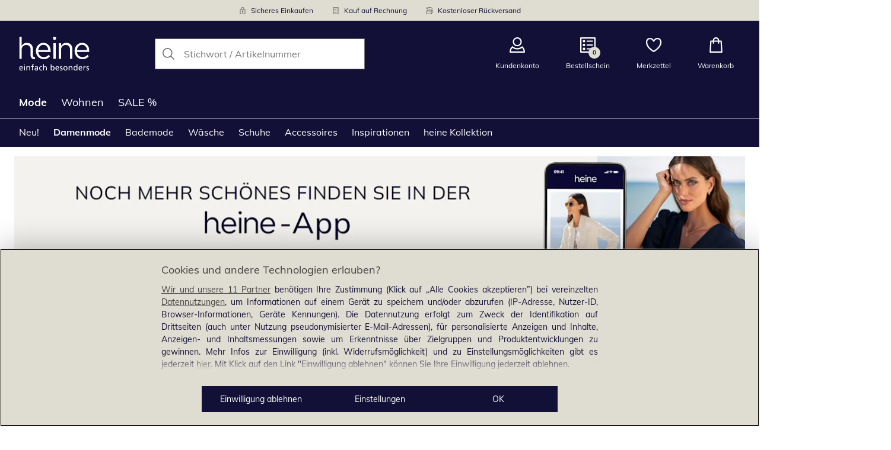

--- FILE ---
content_type: text/html; charset=utf-8
request_url: https://www.heine.at/mode/damen-shirts/sweatshirt
body_size: 40184
content:
<!DOCTYPE html><html lang="de-AT" translate="no" class="__variable_95030d"><head><meta charSet="utf-8"/><meta name="viewport" content="width=device-width, initial-scale=1"/><link rel="preload" as="image" imageSrcSet="https://images.ctfassets.net/afwzuwby1i2h/5nzpOAEfeTt72cBt6ghY04/2c5e5024df42e1c2f1a307172bed5635/Security.svg?q=85&amp;w=96&amp;f=face&amp;fit=fill&amp;fm=webp 576w, https://images.ctfassets.net/afwzuwby1i2h/5nzpOAEfeTt72cBt6ghY04/2c5e5024df42e1c2f1a307172bed5635/Security.svg?q=85&amp;w=96&amp;f=face&amp;fit=fill&amp;fm=webp 768w, https://images.ctfassets.net/afwzuwby1i2h/5nzpOAEfeTt72cBt6ghY04/2c5e5024df42e1c2f1a307172bed5635/Security.svg?q=85&amp;w=96&amp;f=face&amp;fit=fill&amp;fm=webp 992w, https://images.ctfassets.net/afwzuwby1i2h/5nzpOAEfeTt72cBt6ghY04/2c5e5024df42e1c2f1a307172bed5635/Security.svg?q=85&amp;w=96&amp;f=face&amp;fit=fill&amp;fm=webp 1240w" imageSizes="100vw"/><link rel="preload" as="image" imageSrcSet="https://images.ctfassets.net/afwzuwby1i2h/7B0eTcAT4rp3Lf6xJONYPY/20b1c761d97cb791eb2ef9db985bfffa/Bill.svg?q=85&amp;w=96&amp;f=face&amp;fit=fill&amp;fm=webp 576w, https://images.ctfassets.net/afwzuwby1i2h/7B0eTcAT4rp3Lf6xJONYPY/20b1c761d97cb791eb2ef9db985bfffa/Bill.svg?q=85&amp;w=96&amp;f=face&amp;fit=fill&amp;fm=webp 768w, https://images.ctfassets.net/afwzuwby1i2h/7B0eTcAT4rp3Lf6xJONYPY/20b1c761d97cb791eb2ef9db985bfffa/Bill.svg?q=85&amp;w=96&amp;f=face&amp;fit=fill&amp;fm=webp 992w, https://images.ctfassets.net/afwzuwby1i2h/7B0eTcAT4rp3Lf6xJONYPY/20b1c761d97cb791eb2ef9db985bfffa/Bill.svg?q=85&amp;w=96&amp;f=face&amp;fit=fill&amp;fm=webp 1240w" imageSizes="100vw"/><link rel="preload" as="image" imageSrcSet="https://images.ctfassets.net/afwzuwby1i2h/6LVqkHUJMcEodnTWDJrFBO/48074c9ecc2f341e12f69d32597c8399/Return_Shipment.svg?q=85&amp;w=96&amp;f=face&amp;fit=fill&amp;fm=webp 576w, https://images.ctfassets.net/afwzuwby1i2h/6LVqkHUJMcEodnTWDJrFBO/48074c9ecc2f341e12f69d32597c8399/Return_Shipment.svg?q=85&amp;w=96&amp;f=face&amp;fit=fill&amp;fm=webp 768w, https://images.ctfassets.net/afwzuwby1i2h/6LVqkHUJMcEodnTWDJrFBO/48074c9ecc2f341e12f69d32597c8399/Return_Shipment.svg?q=85&amp;w=96&amp;f=face&amp;fit=fill&amp;fm=webp 992w, https://images.ctfassets.net/afwzuwby1i2h/6LVqkHUJMcEodnTWDJrFBO/48074c9ecc2f341e12f69d32597c8399/Return_Shipment.svg?q=85&amp;w=96&amp;f=face&amp;fit=fill&amp;fm=webp 1240w" imageSizes="100vw"/><link rel="preload" as="image" href="https://images.ctfassets.net/afwzuwby1i2h/auW7L3dexv77utMiaskx5/851c9fd644842ccb4b6c251c3950e05a/social_icon_instagram.svg"/><link rel="preload" as="image" href="https://images.ctfassets.net/afwzuwby1i2h/1E2kP59iFAw0RlPMKIBEf5/98e4ef661a232a8a10e338d8900ca214/social_icon_pinterest.svg"/><link rel="preload" as="image" href="https://images.ctfassets.net/afwzuwby1i2h/7LBmD41b2Ytp2Lz5nn94kd/ac4cb94ce2ec6a5e3ede791c8ea5282f/Trustmark_Austria_Logo_2025_RGB_1.svg"/><link rel="preload" as="image" href="https://images.ctfassets.net/afwzuwby1i2h/4yY7VZU0DMavNs1oCznZZk/3a865c4b0bd4652ea15c89f33df6d494/Trust_ECommerce_Europe.svg"/><link rel="preload" as="image" imageSrcSet="https://cdn.witt.info/images/5b46fe8e77c8ff65ee66c11633170e32.jpg?brightness=0.97&amp;width=96 96w, https://cdn.witt.info/images/5b46fe8e77c8ff65ee66c11633170e32.jpg?brightness=0.97&amp;width=128 128w, https://cdn.witt.info/images/5b46fe8e77c8ff65ee66c11633170e32.jpg?brightness=0.97&amp;width=256 256w, https://cdn.witt.info/images/5b46fe8e77c8ff65ee66c11633170e32.jpg?brightness=0.97&amp;width=281 281w, https://cdn.witt.info/images/5b46fe8e77c8ff65ee66c11633170e32.jpg?brightness=0.97&amp;width=384 384w, https://cdn.witt.info/images/5b46fe8e77c8ff65ee66c11633170e32.jpg?brightness=0.97&amp;width=576 576w, https://cdn.witt.info/images/5b46fe8e77c8ff65ee66c11633170e32.jpg?brightness=0.97&amp;width=620 620w, https://cdn.witt.info/images/5b46fe8e77c8ff65ee66c11633170e32.jpg?brightness=0.97&amp;width=768 768w, https://cdn.witt.info/images/5b46fe8e77c8ff65ee66c11633170e32.jpg?brightness=0.97&amp;width=800 800w, https://cdn.witt.info/images/5b46fe8e77c8ff65ee66c11633170e32.jpg?brightness=0.97&amp;width=992 992w, https://cdn.witt.info/images/5b46fe8e77c8ff65ee66c11633170e32.jpg?brightness=0.97&amp;width=1240 1240w" imageSizes="(min-width: 992px) calc(33vw - 32px - 48px), (min-width: 768px) calc(33vw - 32px - 48px), (min-width: 576px) calc(33vw - 32px - 32px), calc(50vw - 24px - 24px)"/><link rel="preload" as="image" imageSrcSet="https://cdn.witt.info/images/af13b25e77a8a5d5e34e4abcfc78b51e.jpg?brightness=0.97&amp;width=96 96w, https://cdn.witt.info/images/af13b25e77a8a5d5e34e4abcfc78b51e.jpg?brightness=0.97&amp;width=128 128w, https://cdn.witt.info/images/af13b25e77a8a5d5e34e4abcfc78b51e.jpg?brightness=0.97&amp;width=256 256w, https://cdn.witt.info/images/af13b25e77a8a5d5e34e4abcfc78b51e.jpg?brightness=0.97&amp;width=281 281w, https://cdn.witt.info/images/af13b25e77a8a5d5e34e4abcfc78b51e.jpg?brightness=0.97&amp;width=384 384w, https://cdn.witt.info/images/af13b25e77a8a5d5e34e4abcfc78b51e.jpg?brightness=0.97&amp;width=576 576w, https://cdn.witt.info/images/af13b25e77a8a5d5e34e4abcfc78b51e.jpg?brightness=0.97&amp;width=620 620w, https://cdn.witt.info/images/af13b25e77a8a5d5e34e4abcfc78b51e.jpg?brightness=0.97&amp;width=768 768w, https://cdn.witt.info/images/af13b25e77a8a5d5e34e4abcfc78b51e.jpg?brightness=0.97&amp;width=800 800w, https://cdn.witt.info/images/af13b25e77a8a5d5e34e4abcfc78b51e.jpg?brightness=0.97&amp;width=992 992w, https://cdn.witt.info/images/af13b25e77a8a5d5e34e4abcfc78b51e.jpg?brightness=0.97&amp;width=1240 1240w" imageSizes="(min-width: 992px) calc(33vw - 32px - 48px), (min-width: 768px) calc(33vw - 32px - 48px), (min-width: 576px) calc(33vw - 32px - 32px), calc(50vw - 24px - 24px)"/><link rel="preload" as="image" imageSrcSet="https://cdn.witt.info/images/fb65099f08e14547f9c9cabc500362b1.jpg?brightness=0.97&amp;width=96 96w, https://cdn.witt.info/images/fb65099f08e14547f9c9cabc500362b1.jpg?brightness=0.97&amp;width=128 128w, https://cdn.witt.info/images/fb65099f08e14547f9c9cabc500362b1.jpg?brightness=0.97&amp;width=256 256w, https://cdn.witt.info/images/fb65099f08e14547f9c9cabc500362b1.jpg?brightness=0.97&amp;width=281 281w, https://cdn.witt.info/images/fb65099f08e14547f9c9cabc500362b1.jpg?brightness=0.97&amp;width=384 384w, https://cdn.witt.info/images/fb65099f08e14547f9c9cabc500362b1.jpg?brightness=0.97&amp;width=576 576w, https://cdn.witt.info/images/fb65099f08e14547f9c9cabc500362b1.jpg?brightness=0.97&amp;width=620 620w, https://cdn.witt.info/images/fb65099f08e14547f9c9cabc500362b1.jpg?brightness=0.97&amp;width=768 768w, https://cdn.witt.info/images/fb65099f08e14547f9c9cabc500362b1.jpg?brightness=0.97&amp;width=800 800w, https://cdn.witt.info/images/fb65099f08e14547f9c9cabc500362b1.jpg?brightness=0.97&amp;width=992 992w, https://cdn.witt.info/images/fb65099f08e14547f9c9cabc500362b1.jpg?brightness=0.97&amp;width=1240 1240w" imageSizes="(min-width: 992px) calc(33vw - 32px - 48px), (min-width: 768px) calc(33vw - 32px - 48px), (min-width: 576px) calc(33vw - 32px - 32px), calc(50vw - 24px - 24px)"/><link rel="stylesheet" href="https://cdn.wcc.heine.at/_next/static/css/d4bd99f2e97eea48.css" crossorigin="anonymous" data-precedence="next"/><link rel="stylesheet" href="https://cdn.wcc.heine.at/_next/static/css/715be398208dca58.css" crossorigin="anonymous" data-precedence="next"/><link rel="stylesheet" href="https://cdn.wcc.heine.at/_next/static/css/073344d8bf3ea7a9.css" crossorigin="anonymous" data-precedence="next"/><link rel="stylesheet" href="https://cdn.wcc.heine.at/_next/static/css/bcefb1103594994c.css" crossorigin="anonymous" data-precedence="next"/><link rel="stylesheet" href="https://cdn.wcc.heine.at/_next/static/css/ee321617ff7bd9c3.css" crossorigin="anonymous" data-precedence="next"/><link rel="preload" as="script" fetchPriority="low" href="https://cdn.wcc.heine.at/_next/static/chunks/webpack-aeb3444351db6074.js" crossorigin=""/><script src="https://cdn.wcc.heine.at/_next/static/chunks/12612104-a73babad838e96da.js" async="" crossorigin=""></script><script src="https://cdn.wcc.heine.at/_next/static/chunks/4711-696d63f68c6c2449.js" async="" crossorigin=""></script><script src="https://cdn.wcc.heine.at/_next/static/chunks/main-app-bba8a9cb36fcf721.js" async="" crossorigin=""></script><script src="https://cdn.wcc.heine.at/_next/static/chunks/253bcb75-06acfa57bc9d967d.js" async="" crossorigin=""></script><script src="https://cdn.wcc.heine.at/_next/static/chunks/37ca2def-b97b10f25931caa0.js" async="" crossorigin=""></script><script src="https://cdn.wcc.heine.at/_next/static/chunks/3010-843826a961030c31.js" async="" crossorigin=""></script><script src="https://cdn.wcc.heine.at/_next/static/chunks/9798-6e302d3b48945b46.js" async="" crossorigin=""></script><script src="https://cdn.wcc.heine.at/_next/static/chunks/1322-4efb567c0a149350.js" async="" crossorigin=""></script><script src="https://cdn.wcc.heine.at/_next/static/chunks/1497-b42c20739a77d828.js" async="" crossorigin=""></script><script src="https://cdn.wcc.heine.at/_next/static/chunks/1406-a7a8368c52d97384.js" async="" crossorigin=""></script><script src="https://cdn.wcc.heine.at/_next/static/chunks/2233-53c99f9a738780c9.js" async="" crossorigin=""></script><script src="https://cdn.wcc.heine.at/_next/static/chunks/9640-b586e795793f243b.js" async="" crossorigin=""></script><script src="https://cdn.wcc.heine.at/_next/static/chunks/9017-991365a89a1bc815.js" async="" crossorigin=""></script><script src="https://cdn.wcc.heine.at/_next/static/chunks/2440-721da701bbeb2634.js" async="" crossorigin=""></script><script src="https://cdn.wcc.heine.at/_next/static/chunks/8873-9e4159521b737560.js" async="" crossorigin=""></script><script src="https://cdn.wcc.heine.at/_next/static/chunks/3631-85283e26048c755e.js" async="" crossorigin=""></script><script src="https://cdn.wcc.heine.at/_next/static/chunks/7523-f4c5a50f1aafa658.js" async="" crossorigin=""></script><script src="https://cdn.wcc.heine.at/_next/static/chunks/5723-88d0894b04dfea98.js" async="" crossorigin=""></script><script src="https://cdn.wcc.heine.at/_next/static/chunks/7535-f88409df864d0080.js" async="" crossorigin=""></script><script src="https://cdn.wcc.heine.at/_next/static/chunks/9305-4161f1b41cd8270c.js" async="" crossorigin=""></script><script src="https://cdn.wcc.heine.at/_next/static/chunks/9445-e6feb62f2aedd22d.js" async="" crossorigin=""></script><script src="https://cdn.wcc.heine.at/_next/static/chunks/app/(dynamic)/layout-ed551338cec88be9.js" async="" crossorigin=""></script><script src="https://cdn.wcc.heine.at/_next/static/chunks/6450-91613d2c3069d6bf.js" async="" crossorigin=""></script><script src="https://cdn.wcc.heine.at/_next/static/chunks/3713-a9d20311d929eec8.js" async="" crossorigin=""></script><script src="https://cdn.wcc.heine.at/_next/static/chunks/4927-cf68943443012870.js" async="" crossorigin=""></script><script src="https://cdn.wcc.heine.at/_next/static/chunks/6581-5c372531607acb97.js" async="" crossorigin=""></script><script src="https://cdn.wcc.heine.at/_next/static/chunks/8003-6272610e8d8376f9.js" async="" crossorigin=""></script><script src="https://cdn.wcc.heine.at/_next/static/chunks/2418-198b222d4cb1c746.js" async="" crossorigin=""></script><script src="https://cdn.wcc.heine.at/_next/static/chunks/app/(dynamic)/error-095059d32e4cf784.js" async="" crossorigin=""></script><script src="https://cdn.wcc.heine.at/_next/static/chunks/9292-3bf67465e6b756b2.js" async="" crossorigin=""></script><script src="https://cdn.wcc.heine.at/_next/static/chunks/app/layout-bcf03f5d3837ac41.js" async="" crossorigin=""></script><script src="https://cdn.wcc.heine.at/_next/static/chunks/165-cf68943443012870.js" async="" crossorigin=""></script><script src="https://cdn.wcc.heine.at/_next/static/chunks/app/(dynamic)/page-3206d292756b76f1.js" async="" crossorigin=""></script><script src="https://cdn.wcc.heine.at/_next/static/chunks/6510-c0546f0611a8e247.js" async="" crossorigin=""></script><script src="https://cdn.wcc.heine.at/_next/static/chunks/8561-74b0b78b47d340d8.js" async="" crossorigin=""></script><script src="https://cdn.wcc.heine.at/_next/static/chunks/1154-e54343312e655ee4.js" async="" crossorigin=""></script><script src="https://cdn.wcc.heine.at/_next/static/chunks/4744-e6ab493ce7486967.js" async="" crossorigin=""></script><script src="https://cdn.wcc.heine.at/_next/static/chunks/3669-e0f14abed44ea54c.js" async="" crossorigin=""></script><script src="https://cdn.wcc.heine.at/_next/static/chunks/683-0e0ecdc6250781f8.js" async="" crossorigin=""></script><script src="https://cdn.wcc.heine.at/_next/static/chunks/675-411a1cef87e3a001.js" async="" crossorigin=""></script><script src="https://cdn.wcc.heine.at/_next/static/chunks/344-19d4716577a4dff6.js" async="" crossorigin=""></script><script src="https://cdn.wcc.heine.at/_next/static/chunks/app/(dynamic)/%5B...categoryPath%5D/page-48c82127614db1a1.js" async="" crossorigin=""></script><link rel="preload" href="https://www.googletagmanager.com/gtm.js?id=GTM-T8MSXTG" as="script"/><link rel="preload" href="https://cdn.wcc.heine.at/_next/static/chunks/9409.a97c39187c82a12e.js" as="script" fetchPriority="low"/><link rel="preload" href="https://cdn.wcc.heine.at/_next/static/chunks/9011.352b012f26055d41.js" as="script" fetchPriority="low"/><link rel="preload" href="https://witt.my.onetrust.eu/cdn/cookies/scripttemplates/otSDKStub.js" as="script"/><link rel="preload" as="image" imageSrcSet="https://cdn.witt.info/images/37fab0316a846ae38e750d2f1c95e612.jpg?brightness=0.97&amp;width=96 96w, https://cdn.witt.info/images/37fab0316a846ae38e750d2f1c95e612.jpg?brightness=0.97&amp;width=128 128w, https://cdn.witt.info/images/37fab0316a846ae38e750d2f1c95e612.jpg?brightness=0.97&amp;width=256 256w, https://cdn.witt.info/images/37fab0316a846ae38e750d2f1c95e612.jpg?brightness=0.97&amp;width=281 281w, https://cdn.witt.info/images/37fab0316a846ae38e750d2f1c95e612.jpg?brightness=0.97&amp;width=384 384w, https://cdn.witt.info/images/37fab0316a846ae38e750d2f1c95e612.jpg?brightness=0.97&amp;width=576 576w, https://cdn.witt.info/images/37fab0316a846ae38e750d2f1c95e612.jpg?brightness=0.97&amp;width=620 620w, https://cdn.witt.info/images/37fab0316a846ae38e750d2f1c95e612.jpg?brightness=0.97&amp;width=768 768w, https://cdn.witt.info/images/37fab0316a846ae38e750d2f1c95e612.jpg?brightness=0.97&amp;width=800 800w, https://cdn.witt.info/images/37fab0316a846ae38e750d2f1c95e612.jpg?brightness=0.97&amp;width=992 992w, https://cdn.witt.info/images/37fab0316a846ae38e750d2f1c95e612.jpg?brightness=0.97&amp;width=1240 1240w" imageSizes="(min-width: 992px) calc(33vw - 32px - 48px), (min-width: 768px) calc(33vw - 32px - 48px), (min-width: 576px) calc(33vw - 32px - 32px), calc(50vw - 24px - 24px)"/><link rel="preload" as="image" imageSrcSet="https://cdn.witt.info/images/e09a899ca2ec3d627a237d22ce710d88.jpg?brightness=0.97&amp;width=96 96w, https://cdn.witt.info/images/e09a899ca2ec3d627a237d22ce710d88.jpg?brightness=0.97&amp;width=128 128w, https://cdn.witt.info/images/e09a899ca2ec3d627a237d22ce710d88.jpg?brightness=0.97&amp;width=256 256w, https://cdn.witt.info/images/e09a899ca2ec3d627a237d22ce710d88.jpg?brightness=0.97&amp;width=281 281w, https://cdn.witt.info/images/e09a899ca2ec3d627a237d22ce710d88.jpg?brightness=0.97&amp;width=384 384w, https://cdn.witt.info/images/e09a899ca2ec3d627a237d22ce710d88.jpg?brightness=0.97&amp;width=576 576w, https://cdn.witt.info/images/e09a899ca2ec3d627a237d22ce710d88.jpg?brightness=0.97&amp;width=620 620w, https://cdn.witt.info/images/e09a899ca2ec3d627a237d22ce710d88.jpg?brightness=0.97&amp;width=768 768w, https://cdn.witt.info/images/e09a899ca2ec3d627a237d22ce710d88.jpg?brightness=0.97&amp;width=800 800w, https://cdn.witt.info/images/e09a899ca2ec3d627a237d22ce710d88.jpg?brightness=0.97&amp;width=992 992w, https://cdn.witt.info/images/e09a899ca2ec3d627a237d22ce710d88.jpg?brightness=0.97&amp;width=1240 1240w" imageSizes="(min-width: 992px) calc(33vw - 32px - 48px), (min-width: 768px) calc(33vw - 32px - 48px), (min-width: 576px) calc(33vw - 32px - 32px), calc(50vw - 24px - 24px)"/><link rel="preload" as="image" imageSrcSet="https://cdn.witt.info/images/b24fa4049fa9859323707b4cc7c14ab6.jpg?brightness=0.97&amp;width=96 96w, https://cdn.witt.info/images/b24fa4049fa9859323707b4cc7c14ab6.jpg?brightness=0.97&amp;width=128 128w, https://cdn.witt.info/images/b24fa4049fa9859323707b4cc7c14ab6.jpg?brightness=0.97&amp;width=256 256w, https://cdn.witt.info/images/b24fa4049fa9859323707b4cc7c14ab6.jpg?brightness=0.97&amp;width=281 281w, https://cdn.witt.info/images/b24fa4049fa9859323707b4cc7c14ab6.jpg?brightness=0.97&amp;width=384 384w, https://cdn.witt.info/images/b24fa4049fa9859323707b4cc7c14ab6.jpg?brightness=0.97&amp;width=576 576w, https://cdn.witt.info/images/b24fa4049fa9859323707b4cc7c14ab6.jpg?brightness=0.97&amp;width=620 620w, https://cdn.witt.info/images/b24fa4049fa9859323707b4cc7c14ab6.jpg?brightness=0.97&amp;width=768 768w, https://cdn.witt.info/images/b24fa4049fa9859323707b4cc7c14ab6.jpg?brightness=0.97&amp;width=800 800w, https://cdn.witt.info/images/b24fa4049fa9859323707b4cc7c14ab6.jpg?brightness=0.97&amp;width=992 992w, https://cdn.witt.info/images/b24fa4049fa9859323707b4cc7c14ab6.jpg?brightness=0.97&amp;width=1240 1240w" imageSizes="(min-width: 992px) calc(33vw - 32px - 48px), (min-width: 768px) calc(33vw - 32px - 48px), (min-width: 576px) calc(33vw - 32px - 32px), calc(50vw - 24px - 24px)"/><meta name="next-size-adjust" content=""/><title>Sweatshirts für Damen bequem online bestellen | heine</title><meta name="description" content="Einzigartige Sweatshirts für Damen online: Kuschelige Qualität ✔ Angesagte Designs ✔ Oversize-Damen-Sweatshirts &amp; Hoodies ✔ Jetzt shoppen bei heine."/><link rel="manifest" href="/manifest.json"/><meta name="robots" content="index, follow"/><link rel="next" href="https://www.heine.at/mode/damen-shirts/sweatshirt?page=2"/><meta name="msapplication-config" content="https://cdn.wcc.heine.at/heat/browserconfig.xml"/><meta name="msapplication-TileColor" content="#121037"/><meta name="theme-color" content="#ffffff"/><meta name="app-title" content="Sweatshirt"/><link rel="canonical" href="https://www.heine.at/mode/damen-shirts/sweatshirt"/><link rel="alternate" hrefLang="de-AT" href="https://www.heine.at/mode/damen-shirts/sweatshirt"/><link rel="alternate" hrefLang="de-CH" href="https://www.heine.ch/mode/damen-shirts/sweatshirt"/><link rel="alternate" hrefLang="de-DE" href="https://www.heine.de/mode/damen-shirts/sweatshirt"/><meta name="google-site-verification" content=" "/><meta property="og:title" content="Sweatshirts für Damen bequem online bestellen"/><meta property="og:description" content="Einzigartige Sweatshirts für Damen online: Kuschelige Qualität ✔ Angesagte Designs ✔ Oversize-Damen-Sweatshirts &amp; Hoodies ✔ Jetzt shoppen bei heine."/><meta property="og:site_name" content="heine"/><meta name="twitter:card" content="summary"/><meta name="twitter:title" content="Sweatshirts für Damen bequem online bestellen"/><meta name="twitter:description" content="Einzigartige Sweatshirts für Damen online: Kuschelige Qualität ✔ Angesagte Designs ✔ Oversize-Damen-Sweatshirts &amp; Hoodies ✔ Jetzt shoppen bei heine."/><link rel="apple-touch-icon" href="https://cdn.wcc.heine.at/heat/apple-touch-icon-60x60.png?cb=1" sizes="60x60"/><link rel="apple-touch-icon" href="https://cdn.wcc.heine.at/heat/apple-touch-icon-76x76.png?cb=1" sizes="76x76"/><link rel="apple-touch-icon" href="https://cdn.wcc.heine.at/heat/apple-touch-icon-120x120.png?cb=1" sizes="120x120"/><link rel="apple-touch-icon" href="https://cdn.wcc.heine.at/heat/apple-touch-icon-152x152.png?cb=1" sizes="152x152"/><link rel="apple-touch-icon" href="https://cdn.wcc.heine.at/heat/apple-touch-icon-180x180.png?cb=1" sizes="180x180"/><link rel="icon" href="https://cdn.wcc.heine.at/heat/favicon-16x16.png?cb=1" type="image/png" sizes="16x16"/><link rel="icon" href="https://cdn.wcc.heine.at/heat/favicon-32x32.png?cb=1" type="image/png" sizes="32x32"/><link rel="icon" href="https://cdn.wcc.heine.at/heat/android-chrome-192x192.png?cb=1" type="image/png" sizes="192x192"/><link rel="icon" href="https://cdn.wcc.heine.at/heat/android-chrome-512x512.png?cb=1" type="image/png" sizes="512x512"/><link rel="icon" href="https://cdn.wcc.heine.at/heat/favicon-194x194.png?cb=1" type="image/png" sizes="194x194"/><link rel="icon" href="https://cdn.wcc.heine.at/heat/favicon.ico?cb=1" type="image/x-icon"/><link rel="mask-icon" href="https://cdn.wcc.heine.at/heat/safari-pinned-tab.svg?cb=1" color="#121037"/><script src="https://cdn.wcc.heine.at/_next/static/chunks/polyfills-42372ed130431b0a.js" crossorigin="anonymous" noModule=""></script><style data-styled="" data-styled-version="6.1.19">.hmELkQ{color:currentColor;fill:currentColor;width:18px;height:18px;vertical-align:middle;}/*!sc*/
@media screen and (min-width: 576px){.hmELkQ{width:18px;height:18px;}}/*!sc*/
@media screen and (min-width: 768px){.hmELkQ{width:24px;height:24px;}}/*!sc*/
@media screen and (min-width: 992px){.hmELkQ{width:28px;height:28px;}}/*!sc*/
.kLNGdU{margin-right:1rem;color:#73726d;fill:#73726d;width:1.25em;height:1.25em;vertical-align:middle;}/*!sc*/
.fTULHp{color:currentColor;fill:currentColor;width:1em;height:1em;vertical-align:middle;}/*!sc*/
.frggUk{color:currentColor;fill:currentColor;width:18px;height:18px;vertical-align:middle;}/*!sc*/
@media screen and (min-width: 576px){.frggUk{width:18px;height:18px;}}/*!sc*/
@media screen and (min-width: 768px){.frggUk{width:24px;height:24px;}}/*!sc*/
@media screen and (min-width: 992px){.frggUk{width:26px;height:26px;}}/*!sc*/
.jhPKMb{margin-left:0.25rem;color:currentColor;fill:currentColor;width:0.75rem;height:0.75rem;vertical-align:middle;}/*!sc*/
.lfHXqJ{color:currentColor;fill:currentColor;width:1.125rem;height:1.125rem;vertical-align:middle;}/*!sc*/
.iPlFSq{margin-right:0.5rem;color:currentColor;fill:currentColor;width:14px;height:14px;vertical-align:middle;}/*!sc*/
.ksJvVx{color:#ffa41c;fill:#ffa41c;width:12px;height:12px;vertical-align:middle;}/*!sc*/
.iauGNh{color:currentColor;fill:currentColor;width:16px;height:16px;vertical-align:middle;}/*!sc*/
.iXajod{margin-left:0.5rem;color:currentColor;fill:currentColor;width:1.25rem;height:1.25rem;vertical-align:middle;}/*!sc*/
data-styled.g4[id="sc-f57895f8-0"]{content:"hmELkQ,kLNGdU,fTULHp,frggUk,jhPKMb,lfHXqJ,iPlFSq,ksJvVx,iauGNh,iXajod,"}/*!sc*/
.dHdDlY{display:-webkit-box;display:-webkit-flex;display:-ms-flexbox;display:flex;-webkit-align-items:center;-webkit-box-align:center;-ms-flex-align:center;align-items:center;color:#73726d;padding-top:0.5rem;padding-bottom:0.5rem;padding-left:1rem;padding-right:1rem;}/*!sc*/
.fCWRrt{margin-right:0.5rem;width:small;height:small;}/*!sc*/
.gkTDos{margin-bottom:0.5rem;padding-left:0.5rem;padding-right:0.5rem;width:100%;padding-top:0.75rem;padding-bottom:0.75rem;}/*!sc*/
@media screen and (min-width: 576px){.gkTDos{padding-left:0.5rem;padding-right:0.5rem;}}/*!sc*/
@media screen and (min-width: 768px){.gkTDos{padding-left:0.75rem;padding-right:0.75rem;padding-top:0px;padding-bottom:0px;}}/*!sc*/
@media screen and (min-width: 992px){.gkTDos{padding-left:0.75rem;padding-right:0.75rem;}}/*!sc*/
.cWsudc{display:-webkit-box;display:-webkit-flex;display:-ms-flexbox;display:flex;-webkit-box-flex-wrap:wrap;-webkit-flex-wrap:wrap;-ms-flex-wrap:wrap;flex-wrap:wrap;margin-left:-0.5rem;margin-right:-0.5rem;-webkit-align-items:center;-webkit-box-align:center;-ms-flex-align:center;align-items:center;}/*!sc*/
@media screen and (min-width: 576px){.cWsudc{margin-left:-0.5rem;margin-right:-0.5rem;}}/*!sc*/
@media screen and (min-width: 768px){.cWsudc{margin-left:-0.75rem;margin-right:-0.75rem;}}/*!sc*/
@media screen and (min-width: 992px){.cWsudc{margin-left:-0.75rem;margin-right:-0.75rem;}}/*!sc*/
.eBZLql{background-color:#ffffff;color:#40403f;}/*!sc*/
.giPTbs{padding-left:1.5rem;padding-right:1.5rem;}/*!sc*/
.cBNpro{margin-left:auto;margin-right:auto;margin-top:0px;margin-bottom:0px;}/*!sc*/
.eRibCV{margin-left:auto;margin-right:auto;margin-top:0px;margin-bottom:0px;padding-top:1.5rem;padding-bottom:3rem;}/*!sc*/
.fdKlpQ{gap:0.5rem;display:-webkit-box;display:-webkit-flex;display:-ms-flexbox;display:flex;-webkit-box-flex-wrap:nowrap;-webkit-flex-wrap:nowrap;-ms-flex-wrap:nowrap;flex-wrap:nowrap;margin-left:0px;margin-right:0px;}/*!sc*/
.jimvQk{margin-bottom:1rem;padding-left:0px;padding-right:0px;width:25%;margin:0px;}/*!sc*/
.guA-dZO{width:100%;}/*!sc*/
@media screen and (min-width: 768px){.guA-dZO{width:50%;}}/*!sc*/
.bsgaFl{gap:1.5rem;display:-webkit-box;display:-webkit-flex;display:-ms-flexbox;display:flex;-webkit-flex-direction:column;-ms-flex-direction:column;flex-direction:column;width:100%;}/*!sc*/
@media screen and (min-width: 768px){.bsgaFl{width:50%;}}/*!sc*/
.cKqsCv{display:-webkit-box;display:-webkit-flex;display:-ms-flexbox;display:flex;-webkit-box-flex-wrap:wrap;-webkit-flex-wrap:wrap;-ms-flex-wrap:wrap;flex-wrap:wrap;margin-left:0px;margin-right:0px;padding-top:1.5rem;padding-bottom:1.5rem;}/*!sc*/
.fDIoly{margin-bottom:0px;padding-left:0px;padding-right:0px;width:100vw;}/*!sc*/
@media screen and (min-width: 576px){.fDIoly{width:100%;}}/*!sc*/
.lgKXii{background-color:#dfdcd1;color:#121037;}/*!sc*/
.cwYOs{display:-webkit-box;display:-webkit-flex;display:-ms-flexbox;display:flex;-webkit-box-flex-wrap:wrap;-webkit-flex-wrap:wrap;-ms-flex-wrap:wrap;flex-wrap:wrap;margin-left:-0.5rem;margin-right:-0.5rem;}/*!sc*/
@media screen and (min-width: 576px){.cwYOs{margin-left:-0.5rem;margin-right:-0.5rem;}}/*!sc*/
@media screen and (min-width: 768px){.cwYOs{margin-left:-0.75rem;margin-right:-0.75rem;}}/*!sc*/
@media screen and (min-width: 992px){.cwYOs{margin-left:-0.75rem;margin-right:-0.75rem;}}/*!sc*/
.jwBMxV{background-color:#40403f;color:#ffffff;}/*!sc*/
.kMYrra{display:-webkit-box;display:-webkit-flex;display:-ms-flexbox;display:flex;-ms-grid-gap:1.5rem;grid-gap:1.5rem;-webkit-box-flex-wrap:wrap;-webkit-flex-wrap:wrap;-ms-flex-wrap:wrap;flex-wrap:wrap;-webkit-box-pack:center;-ms-flex-pack:center;-webkit-justify-content:center;justify-content:center;margin-bottom:2rem;}/*!sc*/
@media screen and (min-width: 768px){.kMYrra{margin-bottom:3rem;}}/*!sc*/
.iiySNL{width:65px;height:24px;}/*!sc*/
.fGBgTe{display:-webkit-box;display:-webkit-flex;display:-ms-flexbox;display:flex;-ms-grid-gap:1.5rem;grid-gap:1.5rem;-webkit-box-flex-wrap:wrap;-webkit-flex-wrap:wrap;-ms-flex-wrap:wrap;flex-wrap:wrap;-webkit-box-pack:center;-ms-flex-pack:center;-webkit-justify-content:center;justify-content:center;}/*!sc*/
.dGeouX{margin-left:auto;margin-right:auto;margin-top:0px;margin-bottom:1rem;}/*!sc*/
.gpQCaN{margin-bottom:0px;padding-left:0.5rem;padding-right:1.5rem;display:none;width:25%;}/*!sc*/
@media screen and (min-width: 576px){.gpQCaN{padding-left:0.5rem;padding-right:0.5rem;display:none;}}/*!sc*/
@media screen and (min-width: 768px){.gpQCaN{padding-left:0.75rem;padding-right:0.75rem;display:none;}}/*!sc*/
@media screen and (min-width: 992px){.gpQCaN{padding-left:0.75rem;padding-right:0.75rem;display:block;}}/*!sc*/
.cbFtVe{margin-bottom:1rem;padding-left:0.5rem;padding-right:0.5rem;width:100%;}/*!sc*/
@media screen and (min-width: 576px){.cbFtVe{padding-left:0.5rem;padding-right:0.5rem;width:100%;}}/*!sc*/
@media screen and (min-width: 768px){.cbFtVe{padding-left:0.75rem;padding-right:0.75rem;width:100%;}}/*!sc*/
@media screen and (min-width: 992px){.cbFtVe{padding-left:0.75rem;padding-right:0.75rem;width:75%;}}/*!sc*/
data-styled.g5[id="sc-37736c4d-0"]{content:"FxixH,dHdDlY,fCWRrt,gkTDos,cWsudc,eBZLql,giPTbs,cBNpro,eRibCV,fdKlpQ,jimvQk,guA-dZO,bsgaFl,cKqsCv,fDIoly,lgKXii,cwYOs,jwBMxV,kMYrra,iiySNL,fGBgTe,dGeouX,gpQCaN,cbFtVe,"}/*!sc*/
.bxBefP{max-width:77.5rem;}/*!sc*/
data-styled.g6[id="sc-37736c4d-1"]{content:"bxBefP,"}/*!sc*/
.dHrlcX{-webkit-hyphens:auto;-moz-hyphens:auto;-ms-hyphens:auto;hyphens:auto;margin-top:0px;margin-bottom:1.5rem;color:#121037;font-weight:400;font-size:1rem;}/*!sc*/
.klAkXn{-webkit-hyphens:auto;-moz-hyphens:auto;-ms-hyphens:auto;hyphens:auto;margin-top:0px;margin-bottom:1.5rem;color:#40403f;font-weight:700;font-size:1.125rem;}/*!sc*/
.iAcATx{-webkit-hyphens:auto;-moz-hyphens:auto;-ms-hyphens:auto;hyphens:auto;margin-top:0px;margin-bottom:0.5rem;color:#40403f;font-weight:400;font-size:1rem;}/*!sc*/
.kFcaRg{-webkit-hyphens:auto;-moz-hyphens:auto;-ms-hyphens:auto;hyphens:auto;margin-top:0px;margin-bottom:1.5rem;color:#121037;font-weight:700;font-size:1.125rem;margin:0px;text-align:center;}/*!sc*/
.jagxWI{-webkit-hyphens:auto;-moz-hyphens:auto;-ms-hyphens:auto;hyphens:auto;margin-top:0px;margin-bottom:0px;color:#ffffff;font-weight:400;font-size:0.875rem;}/*!sc*/
.jWelwM{-webkit-hyphens:auto;-moz-hyphens:auto;-ms-hyphens:auto;hyphens:auto;font-weight:700;}/*!sc*/
.hvrvMa{-webkit-hyphens:auto;-moz-hyphens:auto;-ms-hyphens:auto;hyphens:auto;margin-top:0px;margin-bottom:0.25rem;color:#121037;font-weight:400;font-size:0.875rem;margin:0px;}/*!sc*/
.cnZpZ{-webkit-hyphens:auto;-moz-hyphens:auto;-ms-hyphens:auto;hyphens:auto;margin-top:0px;margin-bottom:1.5rem;color:#ffffff;font-weight:400;font-size:1rem;}/*!sc*/
data-styled.g7[id="sc-7fb6a9ee-0"]{content:"dHrlcX,klAkXn,iAcATx,kFcaRg,jagxWI,jWelwM,hvrvMa,cnZpZ,"}/*!sc*/
.igNaif{border-bottom:1px solid #dfdcd1;margin:1.5rem 0;margin:0px;}/*!sc*/
data-styled.g8[id="sc-7fb6a9ee-1"]{content:"igNaif,"}/*!sc*/
.brIhpB{font-family:inherit;line-height:1.3;-webkit-hyphens:auto;-moz-hyphens:auto;-ms-hyphens:auto;hyphens:auto;color:#121037;font-size:1.375rem;font-weight:400;text-transform:none;margin-bottom:0.75rem;margin-top:0px;margin-bottom:1rem;text-align:center;}/*!sc*/
@media screen and (min-width: 768px){.brIhpB{font-size:1.625rem;}}/*!sc*/
.gninPt{font-family:inherit;line-height:1.3;-webkit-hyphens:auto;-moz-hyphens:auto;-ms-hyphens:auto;hyphens:auto;color:#121037;font-size:1.125rem;font-weight:400;text-transform:none;margin-bottom:0.75rem;margin-top:0px;margin-bottom:0.25rem;text-align:center;color:#121037;}/*!sc*/
@media screen and (min-width: 576px){.gninPt{margin-bottom:1rem;}}/*!sc*/
.kloZqS{font-family:inherit;line-height:1.3;-webkit-hyphens:auto;-moz-hyphens:auto;-ms-hyphens:auto;hyphens:auto;color:#121037;font-size:1.375rem;font-weight:400;text-transform:none;margin-bottom:0.75rem;margin-top:0px;line-height:1.13;color:#40403f;}/*!sc*/
@media screen and (min-width: 768px){.kloZqS{font-size:1.625rem;}}/*!sc*/
.eSZOwf{font-family:inherit;line-height:1.3;-webkit-hyphens:auto;-moz-hyphens:auto;-ms-hyphens:auto;hyphens:auto;color:#121037;font-size:1.625rem;font-weight:400;text-transform:none;margin-bottom:1rem;margin-top:0px;}/*!sc*/
@media screen and (min-width: 768px){.eSZOwf{font-size:1.875rem;margin-bottom:1.5rem;}}/*!sc*/
.kzDwoO{font-family:inherit;line-height:1.3;-webkit-hyphens:auto;-moz-hyphens:auto;-ms-hyphens:auto;hyphens:auto;color:#121037;font-size:1.25rem;font-weight:400;text-transform:none;margin-bottom:0.75rem;margin-top:0px;}/*!sc*/
@media screen and (min-width: 768px){.kzDwoO{font-size:1.375rem;}}/*!sc*/
.lhuBLc{font-family:inherit;line-height:1.3;-webkit-hyphens:auto;-moz-hyphens:auto;-ms-hyphens:auto;hyphens:auto;color:#121037;font-size:1.375rem;font-weight:400;text-transform:none;margin-bottom:0.75rem;margin-top:0px;}/*!sc*/
@media screen and (min-width: 768px){.lhuBLc{font-size:1.625rem;}}/*!sc*/
data-styled.g10[id="sc-238bf89e-0"]{content:"brIhpB,gninPt,kloZqS,eSZOwf,kzDwoO,lhuBLc,"}/*!sc*/
.kxcvqf{width:100%;}/*!sc*/
.kxcvqf >span{position:unset!important;}/*!sc*/
.kxcvqf img{position:relative!important;}/*!sc*/
data-styled.g23[id="sc-4978aec5-0"]{content:"kxcvqf,"}/*!sc*/
.Toastify{z-index:7;}/*!sc*/
.Toastify__toast-container{width:auto;margin-bottom:120px;margin-left:1rem;}/*!sc*/
@media (min-width: 768px){.Toastify__toast-container{width:400px;margin-right:1.5rem;margin-bottom:6rem;}}/*!sc*/
@media (min-width: 992px){.Toastify__toast-container{width:600px;}}/*!sc*/
.Toastify__toast{padding:0;font-family:inherit;border-radius:0;background-color:transparent;box-shadow:none;}/*!sc*/
.Toastify__toast-body{padding:0;}/*!sc*/
data-styled.g24[id="sc-global-bYnhvK1"]{content:"sc-global-bYnhvK1,"}/*!sc*/
.cFfJyJ{display:-webkit-inline-box;display:-webkit-inline-flex;display:-ms-inline-flexbox;display:inline-flex;-webkit-align-items:center;-webkit-box-align:center;-ms-flex-align:center;align-items:center;-webkit-box-pack:center;-ms-flex-pack:center;-webkit-justify-content:center;justify-content:center;line-height:1.6;white-space:pre-wrap;text-align:center;-webkit-text-decoration:none;text-decoration:none;border-width:1px;border-style:solid;cursor:pointer;-webkit-transition:background-color 0.2s ease,border-color 0.2s ease;transition:background-color 0.2s ease,border-color 0.2s ease;background-color:#ffffff;border-color:#b9b4a5;color:#121037;width:100%;font-size:1rem;padding-top:11px;padding-bottom:11px;padding-left:14px;padding-right:14px;border-radius:0;margin-left:0.25rem;margin-right:0.25rem;}/*!sc*/
.cFfJyJ:disabled{cursor:default;}/*!sc*/
@media (hover: hover),screen and (-ms-high-contrast: active),screen and (-ms-high-contrast: none){.cFfJyJ:hover:not([disabled]){background-color:#dfdcd1;}}/*!sc*/
@media screen and (min-width: 576px){.cFfJyJ{width:auto;}}/*!sc*/
@media screen and (min-width: 768px){.cFfJyJ{width:auto;min-width:80px;}}/*!sc*/
@media screen and (min-width: 992px){.cFfJyJ{width:auto;}}/*!sc*/
.gnpcOO{display:-webkit-inline-box;display:-webkit-inline-flex;display:-ms-inline-flexbox;display:inline-flex;-webkit-align-items:center;-webkit-box-align:center;-ms-flex-align:center;align-items:center;-webkit-box-pack:center;-ms-flex-pack:center;-webkit-justify-content:center;justify-content:center;line-height:1.6;white-space:pre-wrap;text-align:center;-webkit-text-decoration:none;text-decoration:none;border-width:1px;border-style:solid;cursor:pointer;-webkit-transition:background-color 0.2s ease,border-color 0.2s ease;transition:background-color 0.2s ease,border-color 0.2s ease;background-color:#121037;border-color:transparent;color:#ffffff;width:auto;font-size:0.875rem;padding-top:10px;padding-bottom:10px;padding-left:12px;padding-right:12px;border-radius:0;margin-right:0px;}/*!sc*/
.gnpcOO:disabled{cursor:default;}/*!sc*/
@media (hover: hover),screen and (-ms-high-contrast: active),screen and (-ms-high-contrast: none){.gnpcOO:hover:not([disabled]){background-color:#2B3E6B;}}/*!sc*/
@media screen and (min-width: 576px){.gnpcOO{width:auto;margin-right:0px;}}/*!sc*/
@media screen and (min-width: 768px){.gnpcOO{width:auto;min-width:80px;margin-right:0px;}}/*!sc*/
@media screen and (min-width: 992px){.gnpcOO{width:auto;margin-right:2rem;}}/*!sc*/
.jOQLXr{display:-webkit-inline-box;display:-webkit-inline-flex;display:-ms-inline-flexbox;display:inline-flex;-webkit-align-items:center;-webkit-box-align:center;-ms-flex-align:center;align-items:center;-webkit-box-pack:center;-ms-flex-pack:center;-webkit-justify-content:center;justify-content:center;line-height:1.6;white-space:pre-wrap;text-align:center;-webkit-text-decoration:none;text-decoration:none;border-width:1px;border-style:solid;cursor:pointer;-webkit-transition:background-color 0.2s ease,border-color 0.2s ease;transition:background-color 0.2s ease,border-color 0.2s ease;background-color:#121037;border-color:#757575;color:#ffffff;width:100%;font-size:1rem;padding-top:0.75rem;padding-bottom:0.75rem;padding-left:1rem;padding-right:1rem;border-radius:0;margin-left:0.25rem;margin-right:0px;border-bottom-right-radius:0;border-top-right-radius:0;}/*!sc*/
.jOQLXr:disabled{cursor:default;}/*!sc*/
@media (hover: hover),screen and (-ms-high-contrast: active),screen and (-ms-high-contrast: none){.jOQLXr:hover:not([disabled]){background-color:#2B3E6B;}}/*!sc*/
@media screen and (min-width: 576px){.jOQLXr{width:auto;}}/*!sc*/
@media screen and (min-width: 768px){.jOQLXr{width:auto;min-width:80px;}}/*!sc*/
@media screen and (min-width: 992px){.jOQLXr{width:auto;}}/*!sc*/
.eVhUai{display:-webkit-inline-box;display:-webkit-inline-flex;display:-ms-inline-flexbox;display:inline-flex;-webkit-align-items:center;-webkit-box-align:center;-ms-flex-align:center;align-items:center;-webkit-box-pack:center;-ms-flex-pack:center;-webkit-justify-content:center;justify-content:center;line-height:1.6;white-space:pre-wrap;text-align:center;-webkit-text-decoration:none;text-decoration:none;border-width:1px;border-style:solid;cursor:pointer;-webkit-transition:background-color 0.2s ease,border-color 0.2s ease;transition:background-color 0.2s ease,border-color 0.2s ease;background-color:#ffffff;border-color:#b9b4a5;color:#121037;width:100%;font-size:1rem;padding-top:11px;padding-bottom:11px;padding-left:14px;padding-right:14px;border-radius:0;}/*!sc*/
.eVhUai:disabled{cursor:default;}/*!sc*/
@media (hover: hover),screen and (-ms-high-contrast: active),screen and (-ms-high-contrast: none){.eVhUai:hover:not([disabled]){background-color:#dfdcd1;}}/*!sc*/
@media screen and (min-width: 576px){.eVhUai{width:auto;}}/*!sc*/
@media screen and (min-width: 768px){.eVhUai{width:auto;min-width:80px;}}/*!sc*/
@media screen and (min-width: 992px){.eVhUai{width:auto;}}/*!sc*/
.ftDaZi{display:-webkit-inline-box;display:-webkit-inline-flex;display:-ms-inline-flexbox;display:inline-flex;-webkit-align-items:center;-webkit-box-align:center;-ms-flex-align:center;align-items:center;-webkit-box-pack:center;-ms-flex-pack:center;-webkit-justify-content:center;justify-content:center;line-height:1.6;white-space:pre-wrap;text-align:center;-webkit-text-decoration:none;text-decoration:none;border-width:1px;border-style:solid;cursor:pointer;-webkit-transition:background-color 0.2s ease,border-color 0.2s ease;transition:background-color 0.2s ease,border-color 0.2s ease;background-color:#ffffff;border-color:#b9b4a5;color:#121037;width:100%;font-size:1rem;padding-top:11px;padding-bottom:11px;padding-left:14px;padding-right:14px;border-radius:0;position:relative;}/*!sc*/
.ftDaZi:disabled{cursor:default;}/*!sc*/
@media (hover: hover),screen and (-ms-high-contrast: active),screen and (-ms-high-contrast: none){.ftDaZi:hover:not([disabled]){background-color:#dfdcd1;}}/*!sc*/
@media screen and (min-width: 576px){.ftDaZi{width:auto;}}/*!sc*/
@media screen and (min-width: 768px){.ftDaZi{width:auto;min-width:80px;}}/*!sc*/
@media screen and (min-width: 992px){.ftDaZi{width:auto;}}/*!sc*/
data-styled.g25[id="sc-2698672c-0"]{content:"cFfJyJ,gnpcOO,jOQLXr,eVhUai,ftDaZi,"}/*!sc*/
.gbtlHV{display:-webkit-box;display:-webkit-flex;display:-ms-flexbox;display:flex;line-height:1.6;border-width:1px;border-style:solid;cursor:pointer;-webkit-transition:background-color 0.2s ease;transition:background-color 0.2s ease;background-color:#ffffff;border-color:#b9b4a5;color:#121037;width:44px;height:44px;-webkit-flex-direction:column;-ms-flex-direction:column;flex-direction:column;-webkit-box-pack:center;-ms-flex-pack:center;-webkit-justify-content:center;justify-content:center;-webkit-align-items:center;-webkit-box-align:center;-ms-flex-align:center;align-items:center;border-radius:0;}/*!sc*/
.gbtlHV:disabled{cursor:default;}/*!sc*/
@media (hover: hover),screen and (-ms-high-contrast: active),screen and (-ms-high-contrast: none){.gbtlHV:hover:not([disabled]){background-color:#dfdcd1;}}/*!sc*/
data-styled.g26[id="sc-312ad1b0-0"]{content:"gbtlHV,"}/*!sc*/
.ejdutf{background-color:#dfdcd1;color:#121037;display:-webkit-inline-box;display:-webkit-inline-flex;display:-ms-inline-flexbox;display:inline-flex;-webkit-align-items:center;-webkit-box-align:center;-ms-flex-align:center;align-items:center;-webkit-box-pack:center;-ms-flex-pack:center;-webkit-justify-content:center;justify-content:center;font-size:8px;line-height:1;padding:0 0.6em;height:2em;min-width:2em;border-radius:2em;text-align:center;font-weight:700;position:absolute;right:-8px;bottom:-8px;}/*!sc*/
@media screen and (min-width: 768px){.ejdutf{bottom:-12px;font-size:10px;}}/*!sc*/
@media screen and (min-width: 992px){.ejdutf{bottom:-10px;}}/*!sc*/
.dKeqUp{background-color:#dfdcd1;color:#121037;display:-webkit-inline-box;display:-webkit-inline-flex;display:-ms-inline-flexbox;display:inline-flex;-webkit-align-items:center;-webkit-box-align:center;-ms-flex-align:center;align-items:center;-webkit-box-pack:center;-ms-flex-pack:center;-webkit-justify-content:center;justify-content:center;font-size:0.875rem;line-height:1;padding:0 0.6em;height:2em;min-width:2em;border-radius:2em;text-align:center;font-weight:400;margin-bottom:0.5rem;}/*!sc*/
@media screen and (min-width: 576px){.dKeqUp{margin-bottom:0.5rem;}}/*!sc*/
@media screen and (min-width: 768px){.dKeqUp{margin-bottom:0.5rem;}}/*!sc*/
@media screen and (min-width: 992px){.dKeqUp{margin-bottom:1rem;}}/*!sc*/
.dexdfw{background-color:#D61232;color:#ffffff;display:inline-block;font-size:0.75rem;padding-top:0.125rem;padding-bottom:0.125rem;padding-left:0.25rem;padding-right:0.25rem;font-weight:700;border-radius:0;}/*!sc*/
data-styled.g32[id="sc-4c0aed6a-0"]{content:"ejdutf,dKeqUp,dexdfw,"}/*!sc*/
.PmCZO{clip:rect(0 0 0 0);-webkit-clip-path:inset(50%);clip-path:inset(50%);height:1px;overflow:hidden;position:absolute;white-space:nowrap;width:1px;}/*!sc*/
data-styled.g35[id="sc-d27b1efa-0"]{content:"PmCZO,"}/*!sc*/
.rmbVf{cursor:pointer;color:#121037;-webkit-text-decoration:underline;text-decoration:underline;}/*!sc*/
.rmbVf:hover{outline-width:0;}/*!sc*/
@media (hover: hover),screen and (-ms-high-contrast: active),screen and (-ms-high-contrast: none){.rmbVf:hover{-webkit-text-decoration:none;text-decoration:none;}}/*!sc*/
.hnZzCl{cursor:pointer;margin-left:0.25rem;color:#121037;-webkit-text-decoration:underline;text-decoration:underline;}/*!sc*/
.hnZzCl:hover{outline-width:0;}/*!sc*/
@media (hover: hover),screen and (-ms-high-contrast: active),screen and (-ms-high-contrast: none){.hnZzCl:hover{-webkit-text-decoration:none;text-decoration:none;}}/*!sc*/
.eneZJg{cursor:pointer;color:#40403f;-webkit-text-decoration:none;text-decoration:none;}/*!sc*/
.eneZJg:hover{outline-width:0;}/*!sc*/
@media (hover: hover),screen and (-ms-high-contrast: active),screen and (-ms-high-contrast: none){.eneZJg:hover{-webkit-text-decoration:underline;text-decoration:underline;}}/*!sc*/
.ZkQJw{cursor:pointer;color:#40403f;-webkit-text-decoration:underline;text-decoration:underline;}/*!sc*/
.ZkQJw:hover{outline-width:0;}/*!sc*/
@media (hover: hover),screen and (-ms-high-contrast: active),screen and (-ms-high-contrast: none){.ZkQJw:hover{-webkit-text-decoration:none;text-decoration:none;}}/*!sc*/
.dFgkUP{cursor:pointer;color:#121037;-webkit-text-decoration:none;text-decoration:none;}/*!sc*/
.dFgkUP:hover{outline-width:0;}/*!sc*/
@media (hover: hover),screen and (-ms-high-contrast: active),screen and (-ms-high-contrast: none){.dFgkUP:hover{-webkit-text-decoration:underline;text-decoration:underline;}}/*!sc*/
.hksYJl{cursor:pointer;color:#ffffff;-webkit-text-decoration:none;text-decoration:none;}/*!sc*/
.hksYJl:hover{outline-width:0;}/*!sc*/
@media (hover: hover),screen and (-ms-high-contrast: active),screen and (-ms-high-contrast: none){.hksYJl:hover{-webkit-text-decoration:underline;text-decoration:underline;}}/*!sc*/
.koLHKv{cursor:pointer;margin-right:0.75rem;color:#121037;-webkit-text-decoration:underline;text-decoration:underline;}/*!sc*/
.koLHKv:hover{outline-width:0;}/*!sc*/
@media (hover: hover),screen and (-ms-high-contrast: active),screen and (-ms-high-contrast: none){.koLHKv:hover{-webkit-text-decoration:none;text-decoration:none;}}/*!sc*/
.dWyPJB{cursor:pointer;color:#ffffff;-webkit-text-decoration:underline;text-decoration:underline;}/*!sc*/
.dWyPJB:hover{outline-width:0;}/*!sc*/
@media (hover: hover),screen and (-ms-high-contrast: active),screen and (-ms-high-contrast: none){.dWyPJB:hover{-webkit-text-decoration:none;text-decoration:none;}}/*!sc*/
data-styled.g36[id="sc-5461739d-0"]{content:"rmbVf,hnZzCl,eneZJg,ZkQJw,dFgkUP,hksYJl,koLHKv,dWyPJB,"}/*!sc*/
.ktuoQi{position:absolute;left:0;clip:rect(0 0 0 0);overflow:hidden;white-space:nowrap;width:0px;height:0px;background-color:#f3f2ec;font-weight:bold;-webkit-transition:all 0.3s ease;transition:all 0.3s ease;}/*!sc*/
.ktuoQi:focus-visible{clip:auto;width:auto;height:auto;overflow:visible;-webkit-text-decoration:none;text-decoration:none;white-space:normal;z-index:10;margin:0.5rem;padding:0.5rem;}/*!sc*/
data-styled.g39[id="sc-5cb55759-0"]{content:"ktuoQi,"}/*!sc*/
.KIDBo{color:#d50d22;font-weight:700;font-size:1rem;line-height:1.3;}/*!sc*/
.fJkFmr{color:#121037;font-weight:400;-webkit-text-decoration:line-through;text-decoration:line-through;}/*!sc*/
.hewxBn{color:#121037;font-weight:700;font-size:1rem;line-height:1.3;}/*!sc*/
data-styled.g41[id="sc-d035325f-0"]{content:"KIDBo,fJkFmr,hewxBn,"}/*!sc*/
.xhpBP{color:#d50d22;font-size:0.75rem;}/*!sc*/
.jNhLEo{color:#121037;font-size:0.75rem;}/*!sc*/
data-styled.g42[id="sc-612553c8-0"]{content:"xhpBP,jNhLEo,"}/*!sc*/
.jeIQop{display:-webkit-box;display:-webkit-flex;display:-ms-flexbox;display:flex;-webkit-align-items:center;-webkit-box-align:center;-ms-flex-align:center;align-items:center;gap:0px 0.5rem;-webkit-box-flex-wrap:wrap;-webkit-flex-wrap:wrap;-ms-flex-wrap:wrap;flex-wrap:wrap;margin-top:0.25rem;}/*!sc*/
data-styled.g43[id="sc-612553c8-1"]{content:"jeIQop,"}/*!sc*/
.LGgqp{white-space:nowrap;}/*!sc*/
data-styled.g44[id="sc-612553c8-2"]{content:"LGgqp,"}/*!sc*/
.dgYSKw{display:-webkit-box;display:-webkit-flex;display:-ms-flexbox;display:flex;gap:0.25rem;vertical-align:middle;-webkit-box-flex-wrap:wrap;-webkit-flex-wrap:wrap;-ms-flex-wrap:wrap;flex-wrap:wrap;}/*!sc*/
data-styled.g45[id="sc-612553c8-3"]{content:"dgYSKw,"}/*!sc*/
.isEsOM{position:relative;display:block;overflow:hidden;width:-webkit-fit-content;width:-moz-fit-content;width:fit-content;margin-top:0.5rem;}/*!sc*/
data-styled.g48[id="sc-9f2ba496-0"]{content:"isEsOM,"}/*!sc*/
.fbYVUs{overflow:hidden;width:calc(12px * 4.3 + 0.25rem * 4);position:absolute;top:0px;left:0px;}/*!sc*/
.eVxuGg{overflow:hidden;width:calc(12px * 5 + 0.25rem * 4);position:absolute;top:0px;left:0px;}/*!sc*/
.kQqMiC{overflow:hidden;width:calc(12px * 3.5 + 0.25rem * 3);position:absolute;top:0px;left:0px;}/*!sc*/
.cuApkK{overflow:hidden;width:calc(12px * 4.5 + 0.25rem * 4);position:absolute;top:0px;left:0px;}/*!sc*/
.iDQleq{overflow:hidden;width:calc(12px * 3.9 + 0.25rem * 3);position:absolute;top:0px;left:0px;}/*!sc*/
.fSqtOH{overflow:hidden;width:calc(12px * 3.8 + 0.25rem * 3);position:absolute;top:0px;left:0px;}/*!sc*/
.jRmQwW{overflow:hidden;width:calc(12px * 3.45 + 0.25rem * 3);position:absolute;top:0px;left:0px;}/*!sc*/
.kjImwm{overflow:hidden;width:calc(12px * 3.85 + 0.25rem * 3);position:absolute;top:0px;left:0px;}/*!sc*/
.crkCmv{overflow:hidden;width:calc(12px * 4.95 + 0.25rem * 4);position:absolute;top:0px;left:0px;}/*!sc*/
.jvCkSR{overflow:hidden;width:calc(12px * 4.2 + 0.25rem * 4);position:absolute;top:0px;left:0px;}/*!sc*/
.eGqaZZ{overflow:hidden;width:calc(12px * 4.35 + 0.25rem * 4);position:absolute;top:0px;left:0px;}/*!sc*/
.ehOJfm{overflow:hidden;width:calc(12px * 4 + 0.25rem * 3);position:absolute;top:0px;left:0px;}/*!sc*/
.gdUQgc{overflow:hidden;width:calc(12px * 3.3 + 0.25rem * 3);position:absolute;top:0px;left:0px;}/*!sc*/
.exiJnu{overflow:hidden;width:calc(12px * 4.45 + 0.25rem * 4);position:absolute;top:0px;left:0px;}/*!sc*/
.bqgmOW{overflow:hidden;width:calc(12px * 4.9 + 0.25rem * 4);position:absolute;top:0px;left:0px;}/*!sc*/
data-styled.g49[id="sc-9f2ba496-1"]{content:"fbYVUs,eVxuGg,kQqMiC,cuApkK,iDQleq,fSqtOH,jRmQwW,kjImwm,crkCmv,jvCkSR,eGqaZZ,ehOJfm,gdUQgc,exiJnu,bqgmOW,"}/*!sc*/
.guTUJt{display:-webkit-box;display:-webkit-flex;display:-ms-flexbox;display:flex;gap:0.25rem;width:-webkit-fit-content;width:-moz-fit-content;width:fit-content;}/*!sc*/
data-styled.g50[id="sc-9f2ba496-2"]{content:"guTUJt,"}/*!sc*/
.hdGHLB{grid-area:1/1;-ms-grid-column-align:end;justify-self:end;padding:0;background-color:#ffffff;cursor:pointer;-webkit-transition:opacity 0.2s ease,background-color 0.2s ease;transition:opacity 0.2s ease,background-color 0.2s ease;margin-top:0.5rem;margin-right:0.5rem;z-index:2;border:none;border-radius:50%;box-shadow:2px 3px 8px 0 rgba(0, 0, 0, 0.05);opacity:0.8;width:32px;height:32px;}/*!sc*/
.hdGHLB:focus{opacity:1;}/*!sc*/
.hdGHLB svg{color:#40403f;-webkit-animation:none;animation:none;}/*!sc*/
@-webkit-keyframes heart{0%{-webkit-transform:scale(1);-moz-transform:scale(1);-ms-transform:scale(1);transform:scale(1);}50%{-webkit-transform:scale(1.25);-moz-transform:scale(1.25);-ms-transform:scale(1.25);transform:scale(1.25);}100%{-webkit-transform:scale(1);-moz-transform:scale(1);-ms-transform:scale(1);transform:scale(1);}}/*!sc*/
@keyframes heart{0%{-webkit-transform:scale(1);-moz-transform:scale(1);-ms-transform:scale(1);transform:scale(1);}50%{-webkit-transform:scale(1.25);-moz-transform:scale(1.25);-ms-transform:scale(1.25);transform:scale(1.25);}100%{-webkit-transform:scale(1);-moz-transform:scale(1);-ms-transform:scale(1);transform:scale(1);}}/*!sc*/
@media screen and (min-width: 576px){.hdGHLB{margin-top:1rem;margin-right:1rem;}}/*!sc*/
.hdGHLB:hover{opacity:1;}/*!sc*/
.hdGHLB:focus{opacity:1;}/*!sc*/
@media(min-width: 768px){.hdGHLB{width:36px;height:36px;}}/*!sc*/
data-styled.g53[id="sc-a80eb922-1"]{content:"hdGHLB,"}/*!sc*/
.hckJvJ.hckJvJ[data-is-basket-image='true'].hckJvJ.hckJvJ[data-is-basket-image='true']:focus-visible{box-shadow:none;}/*!sc*/
.hckJvJ.hckJvJ[data-is-basket-image='true'].hckJvJ.hckJvJ[data-is-basket-image='true']:focus-visible.hckJvJ.hckJvJ[data-is-basket-image='true'].hckJvJ.hckJvJ[data-is-basket-image='true']:focus-visible>div{box-shadow:outline:none;box-shadow:0 0 0 3px white,0 0 0 5px #0071E3;-webkit-transition:box-shadow 0.2s ease;transition:box-shadow 0.2s ease;-webkit-translate:0 0 0;-moz-translate:0 0 0;-ms-translate:0 0 0;translate:0 0 0;}/*!sc*/
data-styled.g56[id="sc-190dfbe2-0"]{content:"hckJvJ,"}/*!sc*/
.bjafsJ{background-color:#f3f2ec;}/*!sc*/
.bjafsJ img:-moz-loading{color:#f3f2ec;}/*!sc*/
data-styled.g57[id="sc-10ce2c5e-0"]{content:"bjafsJ,"}/*!sc*/
.gtElxR{position:relative;display:-webkit-inline-box;display:-webkit-inline-flex;display:-ms-inline-flexbox;display:inline-flex;-webkit-align-items:center;-webkit-box-align:center;-ms-flex-align:center;align-items:center;-webkit-box-pack:center;-ms-flex-pack:center;-webkit-justify-content:center;justify-content:center;cursor:pointer;-webkit-transition:-webkit-transform 0.2s ease;transition:transform 0.2s ease;width:14px;height:14px;}/*!sc*/
data-styled.g59[id="sc-efc90a6e-0"]{content:"gtElxR,"}/*!sc*/
.ksMkRl{width:100%;height:100%;border-radius:50%;border:1px solid #b9b4a5;box-shadow:inset 0 0 0 1px #ffffff;width:14px;height:14px;}/*!sc*/
data-styled.g60[id="sc-efc90a6e-1"]{content:"ksMkRl,"}/*!sc*/
.dVlqYc{display:-webkit-box;display:-webkit-flex;display:-ms-flexbox;display:flex;gap:0.5rem;margin-top:0.75rem;padding-bottom:8px;line-height:14px;}/*!sc*/
.dVlqYc div:nth-of-type(n + 6){display:none;}/*!sc*/
.dVlqYc .more-colors{display:none;font-size:14px;}/*!sc*/
@media (min-width: 768px){.dVlqYc div:nth-of-type(n + 6){display:block;}.dVlqYc div:nth-of-type(n + 10){display:none;}.dVlqYc .more-colors{display:none;}}/*!sc*/
data-styled.g62[id="sc-2acef0fe-0"]{content:"dVlqYc,"}/*!sc*/
.ahiux{display:-ms-grid;display:grid;}/*!sc*/
data-styled.g64[id="sc-e0459f27-0"]{content:"ahiux,"}/*!sc*/
.fzjwJR.fzjwJR{position:relative;display:-ms-grid;display:grid;-ms-grid-rows:subgrid;grid-template-rows:subgrid;-ms-grid-column:1;grid-column:1;-ms-grid-row:1;-ms-grid-row-span:2;grid-row:1/span 2;-webkit-align-items:center;-webkit-box-align:center;-ms-flex-align:center;align-items:center;color:inherit;-webkit-text-decoration:none;text-decoration:none;-webkit-tap-highlight-color:rgba(0,0,0,0);}/*!sc*/
.fzjwJR.fzjwJR:hover{color:inherit;-webkit-text-decoration:none;text-decoration:none;}/*!sc*/
.eJgWli.eJgWli{position:relative;display:-ms-grid;display:grid;-ms-grid-rows:subgrid;grid-template-rows:subgrid;-ms-grid-column:1;grid-column:1;-ms-grid-row:1;-ms-grid-row-span:2;grid-row:1/span 2;-webkit-align-items:center;-webkit-box-align:center;-ms-flex-align:center;align-items:center;color:inherit;-webkit-text-decoration:none;text-decoration:none;-webkit-tap-highlight-color:rgba(0,0,0,0);padding-bottom:0.25rem;display:block;}/*!sc*/
.eJgWli.eJgWli:hover{color:inherit;-webkit-text-decoration:none;text-decoration:none;}/*!sc*/
.fjAeED.fjAeED{position:relative;display:-ms-grid;display:grid;-ms-grid-rows:subgrid;grid-template-rows:subgrid;-ms-grid-column:1;grid-column:1;-ms-grid-row:1;-ms-grid-row-span:2;grid-row:1/span 2;-webkit-align-items:center;-webkit-box-align:center;-ms-flex-align:center;align-items:center;color:inherit;-webkit-text-decoration:none;text-decoration:none;-webkit-tap-highlight-color:rgba(0,0,0,0);display:block;}/*!sc*/
.fjAeED.fjAeED:hover{color:inherit;-webkit-text-decoration:none;text-decoration:none;}/*!sc*/
data-styled.g65[id="sc-e0459f27-1"]{content:"fzjwJR,eJgWli,fjAeED,"}/*!sc*/
.hwzInh{grid-area:1/1;position:relative;width:100%;overflow:hidden;background-color:#f3f2ec;}/*!sc*/
.hwzInh img{-webkit-transform:scale(1) translateZ(0);-moz-transform:scale(1) translateZ(0);-ms-transform:scale(1) translateZ(0);transform:scale(1) translateZ(0);-webkit-transition:-webkit-transform 0.4s ease;transition:transform 0.4s ease;}/*!sc*/
@media (hover:hover),screen and (-ms-high-contrast:active),screen and (-ms-high-contrast:none){.hwzInh img:hover{-webkit-transform:scale(1.05);-moz-transform:scale(1.05);-ms-transform:scale(1.05);transform:scale(1.05);}}/*!sc*/
data-styled.g66[id="sc-e0459f27-2"]{content:"hwzInh,"}/*!sc*/
.edUgvV{width:100%;padding:0.5rem 0.75rem 0;color:#40403f;overflow:hidden;}/*!sc*/
@media (min-width: 768px){.edUgvV{padding:0.75rem 0.75rem 0;}}/*!sc*/
data-styled.g67[id="sc-e0459f27-3"]{content:"edUgvV,"}/*!sc*/
.jXnpeR{display:-webkit-box;-webkit-box-orient:vertical;-webkit-line-clamp:2;text-overflow:ellipsis;overflow:hidden;-webkit-align-self:normal;-ms-flex-item-align:normal;-ms-grid-row-align:normal;align-self:normal;-webkit-hyphens:manual;-moz-hyphens:manual;-ms-hyphens:manual;hyphens:manual;color:#40403f;font-size:0.875rem;}/*!sc*/
data-styled.g69[id="sc-e0459f27-5"]{content:"jXnpeR,"}/*!sc*/
.jttdih{display:-webkit-box;display:-webkit-flex;display:-ms-flexbox;display:flex;-webkit-flex-direction:column;-ms-flex-direction:column;flex-direction:column;-webkit-box-pack:center;-ms-flex-pack:center;-webkit-justify-content:center;justify-content:center;gap:0.125rem;padding-top:0.125rem;padding-bottom:0.125rem;background-color:#dfdcd1;}/*!sc*/
data-styled.g91[id="sc-1dea1f47-0"]{content:"jttdih,"}/*!sc*/
.XiWKp{-webkit-flex-shrink:0;-ms-flex-negative:0;flex-shrink:0;text-align:left;-webkit-overflow-scrolling:touch;}/*!sc*/
.XiWKp:focus-within{z-index:1;}/*!sc*/
data-styled.g92[id="sc-1dea1f47-1"]{content:"XiWKp,"}/*!sc*/
.cuQfgA{margin:0;}/*!sc*/
data-styled.g93[id="sc-1dea1f47-2"]{content:"cuQfgA,"}/*!sc*/
.jnmqhh{width:100%;display:-webkit-box;display:-webkit-flex;display:-ms-flexbox;display:flex;-webkit-flex-direction:row;-ms-flex-direction:row;flex-direction:row;-webkit-box-pack:justify;-webkit-justify-content:space-between;justify-content:space-between;-webkit-align-items:center;-webkit-box-align:center;-ms-flex-align:center;align-items:center;text-align:left;padding:1rem;color:#40403f;font-weight:400;font-size:1rem;background-color:#f3f2ec;border-radius:0;cursor:pointer;-webkit-user-select:none;-moz-user-select:none;-ms-user-select:none;user-select:none;-webkit-transition:all 0.2s ease;transition:all 0.2s ease;line-height:1.6;border:none;padding:1rem;color:#40403f;font-size:1.125rem;font-weight:700;background-color:#ffffff;border-radius:0;}/*!sc*/
.jnmqhh:hover{background-color:#dfdcd1;}/*!sc*/
.jnmqhh >svg{-webkit-transition:-webkit-transform 0.4s ease;transition:transform 0.4s ease;}/*!sc*/
.footer-accordion-item-0[data-expanded='true'] .jnmqhh{background-color:#dfdcd1;font-weight:700;}/*!sc*/
.footer-accordion-item-0[data-expanded='true'] .jnmqhh >svg{-webkit-transform:rotate(-180deg);-moz-transform:rotate(-180deg);-ms-transform:rotate(-180deg);transform:rotate(-180deg);}/*!sc*/
.jnmqhh:hover{background-color:#ffffff;}/*!sc*/
.footer-accordion-item-0[data-expanded='true'] .jnmqhh{background-color:#ffffff;}/*!sc*/
@media (min-width: 768px){.jnmqhh{padding:1rem 1.5rem;}}/*!sc*/
.xUGnV{width:100%;display:-webkit-box;display:-webkit-flex;display:-ms-flexbox;display:flex;-webkit-flex-direction:row;-ms-flex-direction:row;flex-direction:row;-webkit-box-pack:justify;-webkit-justify-content:space-between;justify-content:space-between;-webkit-align-items:center;-webkit-box-align:center;-ms-flex-align:center;align-items:center;text-align:left;padding:1rem;color:#40403f;font-weight:400;font-size:1rem;background-color:#f3f2ec;border-radius:0;cursor:pointer;-webkit-user-select:none;-moz-user-select:none;-ms-user-select:none;user-select:none;-webkit-transition:all 0.2s ease;transition:all 0.2s ease;line-height:1.6;border:none;padding:1rem;color:#40403f;font-size:1.125rem;font-weight:700;background-color:#ffffff;border-radius:0;}/*!sc*/
.xUGnV:hover{background-color:#dfdcd1;}/*!sc*/
.xUGnV >svg{-webkit-transition:-webkit-transform 0.4s ease;transition:transform 0.4s ease;}/*!sc*/
.footer-accordion-item-1[data-expanded='true'] .xUGnV{background-color:#dfdcd1;font-weight:700;}/*!sc*/
.footer-accordion-item-1[data-expanded='true'] .xUGnV >svg{-webkit-transform:rotate(-180deg);-moz-transform:rotate(-180deg);-ms-transform:rotate(-180deg);transform:rotate(-180deg);}/*!sc*/
.xUGnV:hover{background-color:#ffffff;}/*!sc*/
.footer-accordion-item-1[data-expanded='true'] .xUGnV{background-color:#ffffff;}/*!sc*/
@media (min-width: 768px){.xUGnV{padding:1rem 1.5rem;}}/*!sc*/
.cDNoQl{width:100%;display:-webkit-box;display:-webkit-flex;display:-ms-flexbox;display:flex;-webkit-flex-direction:row;-ms-flex-direction:row;flex-direction:row;-webkit-box-pack:justify;-webkit-justify-content:space-between;justify-content:space-between;-webkit-align-items:center;-webkit-box-align:center;-ms-flex-align:center;align-items:center;text-align:left;padding:1rem;color:#40403f;font-weight:400;font-size:1rem;background-color:#f3f2ec;border-radius:0;cursor:pointer;-webkit-user-select:none;-moz-user-select:none;-ms-user-select:none;user-select:none;-webkit-transition:all 0.2s ease;transition:all 0.2s ease;line-height:1.6;border:none;padding:1rem;color:#40403f;font-size:1.125rem;font-weight:700;background-color:#ffffff;border-radius:0;}/*!sc*/
.cDNoQl:hover{background-color:#dfdcd1;}/*!sc*/
.cDNoQl >svg{-webkit-transition:-webkit-transform 0.4s ease;transition:transform 0.4s ease;}/*!sc*/
.footer-accordion-item-2[data-expanded='true'] .cDNoQl{background-color:#dfdcd1;font-weight:700;}/*!sc*/
.footer-accordion-item-2[data-expanded='true'] .cDNoQl >svg{-webkit-transform:rotate(-180deg);-moz-transform:rotate(-180deg);-ms-transform:rotate(-180deg);transform:rotate(-180deg);}/*!sc*/
.cDNoQl:hover{background-color:#ffffff;}/*!sc*/
.footer-accordion-item-2[data-expanded='true'] .cDNoQl{background-color:#ffffff;}/*!sc*/
@media (min-width: 768px){.cDNoQl{padding:1rem 1.5rem;}}/*!sc*/
data-styled.g94[id="sc-1dea1f47-3"]{content:"jnmqhh,xUGnV,cDNoQl,"}/*!sc*/
.hHYePB{padding:0.75rem;padding:0;}/*!sc*/
[data-panel-wrapper-animating] .hHYePB{display:block!important;content-visibility:visible!important;}/*!sc*/
data-styled.g95[id="sc-1dea1f47-4"]{content:"hHYePB,"}/*!sc*/
.gABCHU{display:-webkit-box;display:-webkit-flex;display:-ms-flexbox;display:flex;-webkit-align-items:center;-webkit-box-align:center;-ms-flex-align:center;align-items:center;-webkit-box-pack:start;-ms-flex-pack:start;-webkit-justify-content:start;justify-content:start;gap:0.5rem;padding:0.75rem 1rem;width:100%;max-width:300px;-webkit-text-decoration:none;text-decoration:none;}/*!sc*/
@media (min-width: 576px){.gABCHU{padding:0.75rem 1.5rem;}}/*!sc*/
data-styled.g125[id="sc-ae054f51-0"]{content:"gABCHU,"}/*!sc*/
.gSNgKw{display:block;width:100%;height:auto;width:72px;height:22px;}/*!sc*/
@media screen and (min-width: 576px){.gSNgKw{width:72px;height:22px;}}/*!sc*/
@media screen and (min-width: 768px){.gSNgKw{width:78px;height:38px;}}/*!sc*/
@media screen and (min-width: 992px){.gSNgKw{width:119px;height:58px;}}/*!sc*/
.bvZNQM{display:block;width:100%;height:auto;}/*!sc*/
data-styled.g126[id="sc-689221d4-0"]{content:"gSNgKw,bvZNQM,"}/*!sc*/
.kEUFeG{font-size:1rem;margin-bottom:0.5rem;}/*!sc*/
data-styled.g139[id="sc-4ec3bf91-2"]{content:"kEUFeG,"}/*!sc*/
.YxBxB,.YxBxB:hover,.YxBxB:active,.YxBxB:focus{font-weight:bold;font-size:1.25rem;-webkit-text-decoration:none;text-decoration:none;}/*!sc*/
data-styled.g140[id="sc-4ec3bf91-3"]{content:"YxBxB,"}/*!sc*/
.gRjqEj{max-width:17.5rem;}/*!sc*/
data-styled.g142[id="sc-98e8970-0"]{content:"gRjqEj,"}/*!sc*/
.fYgqvY{text-align:inherit;}/*!sc*/
.fYgqvY>:last-child{margin-bottom:0;}/*!sc*/
.cVITJS{text-align:center;}/*!sc*/
.cVITJS>:last-child{margin-bottom:0;}/*!sc*/
data-styled.g178[id="sc-7111cb79-1"]{content:"fYgqvY,cVITJS,"}/*!sc*/
@media (min-width: 768px){.kovmGE{display:none;}}/*!sc*/
.ieneKN{display:none;}/*!sc*/
@media (min-width: 768px){.ieneKN{display:block;}}/*!sc*/
.irDprw{display:none;}/*!sc*/
@media (min-width: 576px){.irDprw{display:block;}}/*!sc*/
.cvutSC{display:none;}/*!sc*/
@media (min-width: 992px){.cvutSC{display:block;}}/*!sc*/
@media (min-width: 992px){.jbLJlj{display:none;}}/*!sc*/
.fBZwhA{width:100%;}/*!sc*/
@media (min-width: 992px){.fBZwhA{display:none;}}/*!sc*/
data-styled.g220[id="sc-337ce5e6-0"]{content:"kovmGE,ieneKN,irDprw,cvutSC,jbLJlj,fBZwhA,"}/*!sc*/
.cJxkfx{line-height:1.5;font-size:0.75rem;}/*!sc*/
.cJxkfx *{display:inline;font-size:0.75rem;}/*!sc*/
data-styled.g221[id="sc-d895eff3-0"]{content:"cJxkfx,"}/*!sc*/
.lfJMTf.lfJMTf{-webkit-box-flex:0;-webkit-flex-grow:0;-ms-flex-positive:0;flex-grow:0;-webkit-flex-shrink:0;-ms-flex-negative:0;flex-shrink:0;width:auto;min-width:0;margin:0;padding:0;border:none;border-radius:0;position:relative;margin-left:0.25rem;margin-right:0.25rem;}/*!sc*/
.lfJMTf.lfJMTf svg{font-size:1rem;}/*!sc*/
.hBTumf.hBTumf{-webkit-box-flex:0;-webkit-flex-grow:0;-ms-flex-positive:0;flex-grow:0;-webkit-flex-shrink:0;-ms-flex-negative:0;flex-shrink:0;width:auto;min-width:0;margin:0;padding:0;border:none;border-radius:0;position:relative;margin-left:0.25rem;margin-right:0px;padding-left:1rem;padding-right:1rem;padding-top:0.75rem;padding-bottom:0.75rem;border-bottom-right-radius:0;border-top-right-radius:0;border-color:#757575;}/*!sc*/
.hBTumf.hBTumf svg{font-size:1rem;}/*!sc*/
data-styled.g224[id="sc-3ea2d100-1"]{content:"lfJMTf,hBTumf,"}/*!sc*/
.gPiPnq{visibility:visible;opacity:1;}/*!sc*/
data-styled.g226[id="sc-3ea2d100-3"]{content:"gPiPnq,"}/*!sc*/
.eRAWkE{width:100%;display:-webkit-inline-box;display:-webkit-inline-flex;display:-ms-inline-flexbox;display:inline-flex;-webkit-align-items:center;-webkit-box-align:center;-ms-flex-align:center;align-items:center;-webkit-box-pack:justify;-webkit-justify-content:space-between;justify-content:space-between;line-height:160%;visibility:hidden;position:absolute;color:#73726d;font-family:var(--font-mulish);font-style:normal;}/*!sc*/
.eRAWkE .text-label{font-size:0.875rem;font-weight:700;}/*!sc*/
.eRAWkE .text-optional-label{font-size:0.75rem;font-weight:400;}/*!sc*/
.cLCzMM{width:100%;display:-webkit-inline-box;display:-webkit-inline-flex;display:-ms-inline-flexbox;display:inline-flex;-webkit-align-items:center;-webkit-box-align:center;-ms-flex-align:center;align-items:center;-webkit-box-pack:justify;-webkit-justify-content:space-between;justify-content:space-between;line-height:160%;color:#73726d;font-family:var(--font-mulish);font-style:normal;}/*!sc*/
.cLCzMM .text-label{font-size:0.875rem;font-weight:700;}/*!sc*/
.cLCzMM .text-optional-label{font-size:0.75rem;font-weight:400;}/*!sc*/
data-styled.g227[id="sc-66539565-0"]{content:"eRAWkE,cLCzMM,"}/*!sc*/
.jjCJMX{display:inline-block;width:1px;height:calc(calc(1.6em + 0.6875rem + 0.6875rem + 1px + 1px) - 10px);margin:auto 0.5rem;background-color:#73726d;}/*!sc*/
data-styled.g228[id="sc-66539565-1"]{content:"jjCJMX,"}/*!sc*/
.cQLgeX{display:-webkit-inline-box;display:-webkit-inline-flex;display:-ms-inline-flexbox;display:inline-flex;-webkit-align-items:center;-webkit-box-align:center;-ms-flex-align:center;align-items:center;display:none;}/*!sc*/
.fkGyAi{display:-webkit-inline-box;display:-webkit-inline-flex;display:-ms-inline-flexbox;display:inline-flex;-webkit-align-items:center;-webkit-box-align:center;-ms-flex-align:center;align-items:center;}/*!sc*/
data-styled.g229[id="sc-66539565-2"]{content:"cQLgeX,fkGyAi,"}/*!sc*/
.ftPGG{display:-webkit-box;display:-webkit-flex;display:-ms-flexbox;display:flex;-webkit-flex:1;-ms-flex:1;flex:1;width:100%;min-width:0;height:calc(1.6em + 0.6875rem + 0.6875rem + 1px + 1px);overflow:hidden;color:#121037;line-height:1.6;text-overflow:ellipsis;background-color:#ffffff;border:1px solid #757575;-webkit-appearance:none;-moz-appearance:none;-ms-appearance:none;appearance:none;border-radius:0;box-sizing:border-box;padding:0.6875rem 0.875rem;font-size:1rem;-webkit-transition:background-color 0.2s ease;transition:background-color 0.2s ease;border:none;outline:none;box-shadow:none;-webkit-flex:1 0 0;-ms-flex:1 0 0;flex:1 0 0;display:-webkit-box;display:-webkit-flex;display:-ms-flexbox;display:flex;gap:10px;-webkit-align-items:center;-webkit-box-align:center;-ms-flex-align:center;align-items:center;-webkit-align-self:stretch;-ms-flex-item-align:stretch;-ms-grid-row-align:stretch;align-self:stretch;background-color:transparent;padding:0.75rem 0px;}/*!sc*/
.ftPGG::-webkit-inner-spin-button,.ftPGG::-webkit-outer-spin-button{margin:0;-webkit-appearance:none;}/*!sc*/
.ftPGG[type='number']{-moz-appearance:textfield;}/*!sc*/
.ftPGG:-webkit-autofill,.ftPGG:-webkit-autofill:hover,.ftPGG:-webkit-autofill:focus,.ftPGG:-webkit-autofill:active{-webkit-box-shadow:0 0 0px 1000px var(--webkit-box-shadow-color) inset!important;-webkit-text-fill-color:inherit!important;-webkit-transition:background-color 5000s ease-in-out 0s;transition:background-color 5000s ease-in-out 0s;}/*!sc*/
.ftPGG:disabled{color:#121037;}/*!sc*/
.ftPGG::-webkit-input-placeholder{color:#757575;}/*!sc*/
.ftPGG::-moz-placeholder{color:#757575;}/*!sc*/
.ftPGG:-ms-input-placeholder{color:#757575;}/*!sc*/
.ftPGG::placeholder{color:#757575;}/*!sc*/
data-styled.g230[id="sc-66539565-3"]{content:"ftPGG,"}/*!sc*/
.klPeur{position:relative;display:-webkit-box;display:-webkit-flex;display:-ms-flexbox;display:flex;-webkit-box-flex-wrap:nowrap;-webkit-flex-wrap:nowrap;-ms-flex-wrap:nowrap;flex-wrap:nowrap;-webkit-align-items:center;-webkit-box-align:center;-ms-flex-align:center;align-items:center;-webkit-align-self:stretch;-ms-flex-item-align:stretch;-ms-grid-row-align:stretch;align-self:stretch;padding:0px 1rem;border-radius:0;background-color:#ffffff;-webkit-transition:all 0.2s ease;transition:all 0.2s ease;box-shadow:0 0 0 1px #757575;--webkit-box-shadow-color:#ffffff;width:80%;border-bottom-left-radius:0;border-bottom-right-radius:0;padding-left:0.75rem;padding-right:0.75rem;}/*!sc*/
.klPeur[data-wrapping-textarea='true']{-webkit-align-items:flex-start;-webkit-box-align:flex-start;-ms-flex-align:flex-start;align-items:flex-start;}/*!sc*/
.klPeur[data-hovered='true']:not([data-valid='true']):not([data-invalid='true']){background-color:#f3f2ec;box-shadow:0 0 0 2px #757575;}/*!sc*/
.klPeur[data-hovered='true']:not([data-valid='true']):not([data-invalid='true']) input{background:transparent;--webkit-box-shadow-color:#f3f2ec;}/*!sc*/
.klPeur[data-hovered='true']:not([data-valid='true']):not([data-invalid='true']) textarea{background:transparent;}/*!sc*/
.klPeur[data-focus-within='true']:not([data-valid='true']):not( [data-invalid='true'] ){box-shadow:0 0 0 2px #757575;}/*!sc*/
.klPeur[data-focus-within='true']:not([data-valid='true']):not( [data-invalid='true'] ).klPeur[data-focus-within='true']:not([data-valid='true']):not( [data-invalid='true'] ).klPeur[data-focus-within='true']:not([data-valid='true']):not( [data-invalid='true'] )>input{background:transparent;box-shadow:none;}/*!sc*/
.klPeur[data-focus-within='true']:not([data-valid='true']):not( [data-invalid='true'] ).klPeur[data-focus-within='true']:not([data-valid='true']):not( [data-invalid='true'] ).klPeur[data-focus-within='true']:not([data-valid='true']):not( [data-invalid='true'] )>textarea{background:transparent;box-shadow:none;}/*!sc*/
.klPeur:has(input[value]:not([value=''])):not([data-valid='true']):not( [data-invalid='true'] ){box-shadow:0 0 0 2px #757575;}/*!sc*/
.klPeur.klPeur[data-focus-visible='true'][data-focus-within='true']:not( :has(button[data-focus-visible='true']) ){outline:none;box-shadow:0 0 0 3px white,0 0 0 5px #0071E3;-webkit-transition:box-shadow 0.2s ease;transition:box-shadow 0.2s ease;-webkit-translate:0 0 0;-moz-translate:0 0 0;-ms-translate:0 0 0;translate:0 0 0;}/*!sc*/
.klPeur.klPeur[data-focus-visible='true'][data-focus-within='true']:not( :has(button[data-focus-visible='true']) ).klPeur.klPeur[data-focus-visible='true'][data-focus-within='true']:not( :has(button[data-focus-visible='true']) ).klPeur.klPeur[data-focus-visible='true'][data-focus-within='true']:not( :has(button[data-focus-visible='true']) )>textarea{outline:none;box-shadow:none;}/*!sc*/
.klPeur.klPeur[data-focus-visible='true'][data-focus-within='true']:not( :has(button[data-focus-visible='true']) ).klPeur.klPeur[data-focus-visible='true'][data-focus-within='true']:not( :has(button[data-focus-visible='true']) ).klPeur.klPeur[data-focus-visible='true'][data-focus-within='true']:not( :has(button[data-focus-visible='true']) )>input{outline:none;box-shadow:none;}/*!sc*/
.klPeur[data-valid='true']{box-shadow:0 0 0 2px #008800;}/*!sc*/
.klPeur[data-invalid='true']{box-shadow:0 0 0 2px #d50d22;}/*!sc*/
.klPeur[data-disabled='true']{box-shadow:0 0 0 1px #b9b4a5;}/*!sc*/
.klPeur[data-disabled='true'] input{color:#757575;pointer-events:none;}/*!sc*/
.klPeur[data-disabled='true'][data-disabled='true']:has(input[value]:not([value=''])){box-shadow:0 0 0 2px #b9b4a5;}/*!sc*/
.jFOCXA{position:relative;display:-webkit-box;display:-webkit-flex;display:-ms-flexbox;display:flex;-webkit-box-flex-wrap:nowrap;-webkit-flex-wrap:nowrap;-ms-flex-wrap:nowrap;flex-wrap:nowrap;-webkit-align-items:center;-webkit-box-align:center;-ms-flex-align:center;align-items:center;-webkit-align-self:stretch;-ms-flex-item-align:stretch;-ms-grid-row-align:stretch;align-self:stretch;padding:0px 1rem;border-radius:0;background-color:#ffffff;-webkit-transition:all 0.2s ease;transition:all 0.2s ease;box-shadow:0 0 0 1px #757575;--webkit-box-shadow-color:#ffffff;padding-right:0px;}/*!sc*/
.jFOCXA[data-wrapping-textarea='true']{-webkit-align-items:flex-start;-webkit-box-align:flex-start;-ms-flex-align:flex-start;align-items:flex-start;}/*!sc*/
.jFOCXA[data-hovered='true']:not([data-valid='true']):not([data-invalid='true']){background-color:#f3f2ec;box-shadow:0 0 0 2px #757575;}/*!sc*/
.jFOCXA[data-hovered='true']:not([data-valid='true']):not([data-invalid='true']) input{background:transparent;--webkit-box-shadow-color:#f3f2ec;}/*!sc*/
.jFOCXA[data-hovered='true']:not([data-valid='true']):not([data-invalid='true']) textarea{background:transparent;}/*!sc*/
.jFOCXA[data-focus-within='true']:not([data-valid='true']):not( [data-invalid='true'] ){box-shadow:0 0 0 2px #757575;}/*!sc*/
.jFOCXA[data-focus-within='true']:not([data-valid='true']):not( [data-invalid='true'] ).jFOCXA[data-focus-within='true']:not([data-valid='true']):not( [data-invalid='true'] ).jFOCXA[data-focus-within='true']:not([data-valid='true']):not( [data-invalid='true'] )>input{background:transparent;box-shadow:none;}/*!sc*/
.jFOCXA[data-focus-within='true']:not([data-valid='true']):not( [data-invalid='true'] ).jFOCXA[data-focus-within='true']:not([data-valid='true']):not( [data-invalid='true'] ).jFOCXA[data-focus-within='true']:not([data-valid='true']):not( [data-invalid='true'] )>textarea{background:transparent;box-shadow:none;}/*!sc*/
.jFOCXA:has(input[value]:not([value=''])):not([data-valid='true']):not( [data-invalid='true'] ){box-shadow:0 0 0 2px #757575;}/*!sc*/
.jFOCXA.jFOCXA[data-focus-visible='true'][data-focus-within='true']:not( :has(button[data-focus-visible='true']) ){outline:none;box-shadow:0 0 0 3px white,0 0 0 5px #0071E3;-webkit-transition:box-shadow 0.2s ease;transition:box-shadow 0.2s ease;-webkit-translate:0 0 0;-moz-translate:0 0 0;-ms-translate:0 0 0;translate:0 0 0;}/*!sc*/
.jFOCXA.jFOCXA[data-focus-visible='true'][data-focus-within='true']:not( :has(button[data-focus-visible='true']) ).jFOCXA.jFOCXA[data-focus-visible='true'][data-focus-within='true']:not( :has(button[data-focus-visible='true']) ).jFOCXA.jFOCXA[data-focus-visible='true'][data-focus-within='true']:not( :has(button[data-focus-visible='true']) )>textarea{outline:none;box-shadow:none;}/*!sc*/
.jFOCXA.jFOCXA[data-focus-visible='true'][data-focus-within='true']:not( :has(button[data-focus-visible='true']) ).jFOCXA.jFOCXA[data-focus-visible='true'][data-focus-within='true']:not( :has(button[data-focus-visible='true']) ).jFOCXA.jFOCXA[data-focus-visible='true'][data-focus-within='true']:not( :has(button[data-focus-visible='true']) )>input{outline:none;box-shadow:none;}/*!sc*/
.jFOCXA[data-valid='true']{box-shadow:0 0 0 2px #008800;}/*!sc*/
.jFOCXA[data-invalid='true']{box-shadow:0 0 0 2px #d50d22;}/*!sc*/
.jFOCXA[data-disabled='true']{box-shadow:0 0 0 1px #b9b4a5;}/*!sc*/
.jFOCXA[data-disabled='true'] input{color:#757575;pointer-events:none;}/*!sc*/
.jFOCXA[data-disabled='true'][data-disabled='true']:has(input[value]:not([value=''])){box-shadow:0 0 0 2px #b9b4a5;}/*!sc*/
data-styled.g234[id="sc-66539565-7"]{content:"klPeur,jFOCXA,"}/*!sc*/
.bjLXvr{display:-webkit-inline-box;display:-webkit-inline-flex;display:-ms-inline-flexbox;display:inline-flex;-webkit-align-items:center;-webkit-box-align:center;-ms-flex-align:center;align-items:center;color:#73726d;line-height:1.6;background:inherit;border:0;cursor:pointer;padding:0;margin-left:0.5rem;}/*!sc*/
.bjLXvr >svg{-webkit-transition:opacity 0.2s ease;transition:opacity 0.2s ease;opacity:0;font-size:1rem;vertical-align:middle;}/*!sc*/
data-styled.g235[id="sc-66539565-8"]{content:"bjLXvr,"}/*!sc*/
.WTWSj{display:-webkit-box;display:-webkit-flex;display:-ms-flexbox;display:flex;-webkit-flex-direction:column;-ms-flex-direction:column;flex-direction:column;-webkit-align-items:flex-start;-webkit-box-align:flex-start;-ms-flex-align:flex-start;align-items:flex-start;gap:0.25rem;}/*!sc*/
.WTWSj>div>input[type='search']::-webkit-search-cancel-button,.WTWSj>div>input[type='search']::-webkit-search-decoration,.WTWSj>div>input[type='search']::-webkit-search-results-button,.WTWSj>div>input[type='search']::-webkit-search-results-decoration{display:none;}/*!sc*/
.WTWSj>div>input[type='search']::-ms-clear,.WTWSj>div>input[type='search']::-ms-reveal{display:none;width:0;height:0;}/*!sc*/
.WTWSj>div>input[type='search']{-webkit-appearance:none;-webkit-appearance:none;-moz-appearance:none;-ms-appearance:none;appearance:none;}/*!sc*/
data-styled.g237[id="sc-57933d49-0"]{content:"WTWSj,"}/*!sc*/
.eMzUCB{width:100%;}/*!sc*/
@media (max-width: calc(576px - 1px)){.eMzUCB.eMzUCB button{width:100%;margin-top:0.75rem;border-radius:0;}}/*!sc*/
data-styled.g239[id="sc-e7f6e4af-1"]{content:"eMzUCB,"}/*!sc*/
.bymdrD{width:100%;padding:0 0;background-color:transparent;}/*!sc*/
@media (min-width: 768px){.bymdrD{min-width:336px;}}/*!sc*/
data-styled.g240[id="sc-15dfd5cb-0"]{content:"bymdrD,"}/*!sc*/
.eoYWjz{padding:0 1rem;background-color:#f3f2ec;overflow-anchor:none;}/*!sc*/
data-styled.g242[id="sc-f25071e8-0"]{content:"eoYWjz,"}/*!sc*/
.fSoDVV{display:-webkit-box;display:-webkit-flex;display:-ms-flexbox;display:flex;-webkit-box-pack:center;-ms-flex-pack:center;-webkit-justify-content:center;justify-content:center;max-width:45rem;margin:0 auto;}/*!sc*/
data-styled.g243[id="sc-f25071e8-1"]{content:"fSoDVV,"}/*!sc*/
.fQlEiH{width:100%;height:100%;object-fit:cover;max-height:280px;}/*!sc*/
data-styled.g244[id="sc-f25071e8-2"]{content:"fQlEiH,"}/*!sc*/
.ePZVrY{max-width:22.5rem;padding:2rem 0;}/*!sc*/
@media (min-width: 576px){.ePZVrY{width:50%;padding:2rem 1.5rem 2rem 0;}}/*!sc*/
data-styled.g245[id="sc-f25071e8-3"]{content:"ePZVrY,"}/*!sc*/
.bXAUrc{color:#008800;font-weight:700;}/*!sc*/
data-styled.g246[id="sc-f25071e8-4"]{content:"bXAUrc,"}/*!sc*/
.inAjLC{display:-webkit-box;display:-webkit-flex;display:-ms-flexbox;display:flex;-webkit-align-items:center;-webkit-box-align:center;-ms-flex-align:center;align-items:center;width:100%;min-height:2.9375rem;padding:0.5rem 1rem 0.75rem;color:#ffffff;background-color:#121037;}/*!sc*/
data-styled.g248[id="sc-d9912049-0"]{content:"inAjLC,"}/*!sc*/
.iYZccI{padding:0.5rem 1rem 0;}/*!sc*/
data-styled.g249[id="sc-d9912049-1"]{content:"iYZccI,"}/*!sc*/
.kntrcW{display:inline-block;-webkit-box-flex:1;-webkit-flex-grow:1;-ms-flex-positive:1;flex-grow:1;gap:0.5rem 0.75rem;text-align:center;}/*!sc*/
.kntrcW >section{display:inline-block;max-width:43.75rem;}/*!sc*/
.kntrcW p,.kntrcW strong,.kntrcW i,.kntrcW u{margin:0;font-size:1rem;}/*!sc*/
data-styled.g250[id="sc-d9912049-2"]{content:"kntrcW,"}/*!sc*/
.zMItC{position:fixed;bottom:4rem;left:50%;z-index:3;width:100%;max-width:77.5rem;text-align:center;-webkit-transform:translate(-50%,0);-moz-transform:translate(-50%,0);-ms-transform:translate(-50%,0);transform:translate(-50%,0);pointer-events:none;}/*!sc*/
@media (min-width: 992px){.zMItC{top:1.25rem;text-align:right;}}/*!sc*/
data-styled.g251[id="sc-cd36f0e3-0"]{content:"zMItC,"}/*!sc*/
.hDXXRw{pointer-events:auto;}/*!sc*/
data-styled.g252[id="sc-9e1dd0a3-0"]{content:"hDXXRw,"}/*!sc*/
.JWvLg{visibility:hidden;opacity:0;-webkit-transition:visibility 0.2s ease,opacity 0.2s ease;transition:visibility 0.2s ease,opacity 0.2s ease;z-index:2;}/*!sc*/
data-styled.g253[id="sc-9e1dd0a3-1"]{content:"JWvLg,"}/*!sc*/
.hFShYn{display:-webkit-box;display:-webkit-flex;display:-ms-flexbox;display:flex;-webkit-flex:1 0 auto;-ms-flex:1 0 auto;flex:1 0 auto;-webkit-flex-direction:column;-ms-flex-direction:column;flex-direction:column;-webkit-box-pack:center;-ms-flex-pack:center;-webkit-justify-content:center;justify-content:center;-webkit-align-items:center;-webkit-box-align:center;-ms-flex-align:center;align-items:center;text-align:center;cursor:pointer;-webkit-user-select:none;-moz-user-select:none;-ms-user-select:none;user-select:none;}/*!sc*/
data-styled.g254[id="sc-334a5c04-0"]{content:"hFShYn,"}/*!sc*/
.eUeisq{color:inherit;-webkit-text-decoration:none;text-decoration:none;}/*!sc*/
@media (hover:hover){.eUeisq{-webkit-transition:color 0.2s ease,-webkit-transform 0.2s ease;transition:color 0.2s ease,transform 0.2s ease;-webkit-transform:scale(1);-moz-transform:scale(1);-ms-transform:scale(1);transform:scale(1);}.eUeisq:hover{color:#ffffff;-webkit-transform:scale(1.1);-moz-transform:scale(1.1);-ms-transform:scale(1.1);transform:scale(1.1);}}/*!sc*/
data-styled.g255[id="sc-334a5c04-1"]{content:"eUeisq,"}/*!sc*/
.ehMyan{display:none;margin-top:0.75rem;font-size:0.75rem;}/*!sc*/
@media (min-width: 992px){.ehMyan{display:block;}}/*!sc*/
data-styled.g256[id="sc-334a5c04-2"]{content:"ehMyan,"}/*!sc*/
.htRJlc{position:relative;display:-webkit-box;display:-webkit-flex;display:-ms-flexbox;display:flex;}/*!sc*/
data-styled.g257[id="sc-334a5c04-3"]{content:"htRJlc,"}/*!sc*/
.iGRYpR{position:relative;display:inline;}/*!sc*/
data-styled.g258[id="sc-334a5c04-4"]{content:"iGRYpR,"}/*!sc*/
.drFtyO{position:relative;display:-webkit-box;display:-webkit-flex;display:-ms-flexbox;display:flex;}/*!sc*/
data-styled.g260[id="sc-1a1eaaa6-1"]{content:"drFtyO,"}/*!sc*/
.eILnFh{display:-webkit-box;display:-webkit-flex;display:-ms-flexbox;display:flex;-webkit-box-flex:1;-webkit-flex-grow:1;-ms-flex-positive:1;flex-grow:1;-webkit-flex-direction:column;-ms-flex-direction:column;flex-direction:column;-webkit-box-pack:center;-ms-flex-pack:center;-webkit-justify-content:center;justify-content:center;-webkit-align-items:center;-webkit-box-align:center;-ms-flex-align:center;align-items:center;box-sizing:content-box;height:100%;text-align:center;cursor:pointer;-webkit-user-select:none;-moz-user-select:none;-ms-user-select:none;user-select:none;}/*!sc*/
@media (min-width: 992px){.eILnFh{display:none;}}/*!sc*/
.eILnFh svg{pointer-events:none;}/*!sc*/
data-styled.g262[id="sc-62285929-0"]{content:"eILnFh,"}/*!sc*/
.kJGfET{display:block;font-size:0.75rem;}/*!sc*/
data-styled.g263[id="sc-62285929-1"]{content:"kJGfET,"}/*!sc*/
.ilRJix{-webkit-box-flex:6;-webkit-flex-grow:6;-ms-flex-positive:6;flex-grow:6;-webkit-flex-shrink:0;-ms-flex-negative:0;flex-shrink:0;width:2.625rem;max-width:64px;}/*!sc*/
@media (min-width:360px){.ilRJix{-webkit-box-flex:1;-webkit-flex-grow:1;-ms-flex-positive:1;flex-grow:1;}}/*!sc*/
@media (min-width: 576px){.ilRJix{width:3rem;}}/*!sc*/
@media (min-width: 768px){.ilRJix{-webkit-box-flex:0;-webkit-flex-grow:0;-ms-flex-positive:0;flex-grow:0;width:72px;max-width:72px;}}/*!sc*/
@media (min-width: 992px){.ilRJix{display:none;}}/*!sc*/
data-styled.g265[id="sc-ec18e98e-0"]{content:"ilRJix,"}/*!sc*/
.cYuOyh{display:-webkit-box;display:-webkit-flex;display:-ms-flexbox;display:flex;-webkit-box-flex:30;-webkit-flex-grow:30;-ms-flex-positive:30;flex-grow:30;-webkit-flex-shrink:0;-ms-flex-negative:0;flex-shrink:0;width:calc(2.625rem * 5);max-width:calc(64px * 5);height:100%;margin-left:auto;}/*!sc*/
@media (min-width:360px){.cYuOyh{-webkit-box-flex:5;-webkit-flex-grow:5;-ms-flex-positive:5;flex-grow:5;}}/*!sc*/
@media (min-width: 576px){.cYuOyh{-webkit-box-flex:4;-webkit-flex-grow:4;-ms-flex-positive:4;flex-grow:4;-webkit-flex-shrink:0;-ms-flex-negative:0;flex-shrink:0;width:calc(3rem * 4);max-width:calc(64px * 4);}}/*!sc*/
@media (min-width: 768px){.cYuOyh{-webkit-box-flex:0;-webkit-flex-grow:0;-ms-flex-positive:0;flex-grow:0;width:calc(72px * 4);max-width:calc(72px * 4);}}/*!sc*/
@media (min-width: 992px){.cYuOyh{width:calc(112px * 4);max-width:calc(112px * 4);}}/*!sc*/
data-styled.g266[id="sc-f2500f3f-0"]{content:"cYuOyh,"}/*!sc*/
@media (min-width: 576px){.lkFdta{display:none;}}/*!sc*/
data-styled.g267[id="sc-1d70c70e-0"]{content:"lkFdta,"}/*!sc*/
.tbxHl{position:relative;}/*!sc*/
data-styled.g269[id="sc-e49fb8ff-0"]{content:"tbxHl,"}/*!sc*/
.erapeb{position:relative;visibility:hidden;opacity:0;-webkit-transition:visibility 0.2s ease,opacity 0.2s ease;transition:visibility 0.2s ease,opacity 0.2s ease;}/*!sc*/
data-styled.g270[id="sc-e49fb8ff-1"]{content:"erapeb,"}/*!sc*/
.hEALwf{display:-webkit-inline-box;display:-webkit-inline-flex;display:-ms-inline-flexbox;display:inline-flex;gap:0.5rem;-webkit-box-pack:center;-ms-flex-pack:center;-webkit-justify-content:center;justify-content:center;-webkit-align-items:center;-webkit-box-align:center;-ms-flex-align:center;align-items:center;font-size:0.875rem;color:#121037;font-family:var(--font-mulish);font-size:0.875rem;font-style:normal;font-weight:700;line-height:160%;}/*!sc*/
data-styled.g271[id="sc-e49fb8ff-2"]{content:"hEALwf,"}/*!sc*/
#search-input-button{background-color:inherit;}/*!sc*/
#search-input-button:hover{background-color:inherit;}/*!sc*/
data-styled.g272[id="sc-global-hnxLHW1"]{content:"sc-global-hnxLHW1,"}/*!sc*/
.ifNCXU{display:none;width:100%;height:auto;padding:1px 0.5rem 0.5rem;background-color:#121037;}/*!sc*/
@media (min-width: 576px){.ifNCXU{position:static;display:-webkit-box;display:-webkit-flex;display:-ms-flexbox;display:flex;-webkit-box-flex:0;-webkit-flex-grow:0;-ms-flex-positive:0;flex-grow:0;-webkit-flex-shrink:1;-ms-flex-negative:1;flex-shrink:1;-webkit-align-items:center;-webkit-box-align:center;-ms-flex-align:center;align-items:center;-webkit-align-self:center;-ms-flex-item-align:center;-ms-grid-row-align:center;align-self:center;width:auto;max-width:18.75rem;margin:0 1rem;padding:0;}}/*!sc*/
@media (min-width: 768px){.ifNCXU{width:100%;}}/*!sc*/
@media (min-width: 992px){.ifNCXU{min-width:20.625rem;max-width:27.5rem;}}/*!sc*/
.ifNCXU >form{width:100%;}/*!sc*/
data-styled.g273[id="sc-25ede0ec-0"]{content:"ifNCXU,"}/*!sc*/
.idczNe{width:100%;background-color:#121037;box-shadow:0 2px 10px 0 rgba(0, 0, 0, 0.1);}/*!sc*/
@media (min-width: 992px){.idczNe{box-shadow:none;}}/*!sc*/
data-styled.g274[id="sc-938087a6-0"]{content:"idczNe,"}/*!sc*/
.zGlZq{position:relative;z-index:4;display:-webkit-box;display:-webkit-flex;display:-ms-flexbox;display:flex;-webkit-box-pack:justify;-webkit-justify-content:space-between;justify-content:space-between;-webkit-align-items:stretch;-webkit-box-align:stretch;-ms-flex-align:stretch;align-items:stretch;max-width:77.5rem;height:64px;margin:0 auto;color:#ffffff;}/*!sc*/
@media (min-width: 576px){.zGlZq{height:64px;}}/*!sc*/
@media (min-width: 768px){.zGlZq{height:72px;}}/*!sc*/
@media (min-width: 992px){.zGlZq{height:112px;}}/*!sc*/
data-styled.g275[id="sc-938087a6-1"]{content:"zGlZq,"}/*!sc*/
.gZUlrq{display:-webkit-box;display:-webkit-flex;display:-ms-flexbox;display:flex;height:100%;padding:0.5rem 0;-webkit-align-items:center;-webkit-box-align:center;-ms-flex-align:center;align-items:center;-webkit-box-flex:4;-webkit-flex-grow:4;-ms-flex-positive:4;flex-grow:4;-webkit-flex-shrink:0;-ms-flex-negative:0;flex-shrink:0;margin-right:auto;}/*!sc*/
@media (min-width: 360px){.gZUlrq{-webkit-box-flex:0;-webkit-flex-grow:0;-ms-flex-positive:0;flex-grow:0;}}/*!sc*/
@media (min-width: 992px){.gZUlrq{width:auto;padding:1rem 0;margin-left:0.75rem;}}/*!sc*/
data-styled.g276[id="sc-406ea780-0"]{content:"gZUlrq,"}/*!sc*/
.fZFFqf{font-size:0.75rem;color:#121037;}/*!sc*/
data-styled.g278[id="sc-e9897566-1"]{content:"fZFFqf,"}/*!sc*/
.brJqHH{width:0.75rem;height:0.75rem;}/*!sc*/
data-styled.g279[id="sc-e9897566-2"]{content:"brJqHH,"}/*!sc*/
.ilTSig{display:none;}/*!sc*/
@media (min-width: 992px){.ilTSig{display:-webkit-box;display:-webkit-flex;display:-ms-flexbox;display:flex;-webkit-box-pack:center;-ms-flex-pack:center;-webkit-justify-content:center;justify-content:center;background-color:#dfdcd1;}}/*!sc*/
data-styled.g281[id="sc-b92dcf50-1"]{content:"ilTSig,"}/*!sc*/
.bLzBUe{position:relative;display:block;margin:0;margin-left:0;}/*!sc*/
.bLzBUe a,.bLzBUe span{display:block;padding:0.75rem;color:#ffffff;font-weight:700;font-size:1.125rem;-webkit-text-decoration:none;text-decoration:none;cursor:pointer;-webkit-user-select:none;-moz-user-select:none;-ms-user-select:none;user-select:none;}/*!sc*/
.bLzBUe a:hover,.bLzBUe span:hover{color:#ffffff;}/*!sc*/
.bLzBUe:last-child{margin-bottom:0;}/*!sc*/
.bxbVJd{position:relative;display:block;margin:0;margin-left:0;}/*!sc*/
.bxbVJd a,.bxbVJd span{display:block;padding:0.75rem;color:#ffffff;font-weight:400;font-size:1.125rem;-webkit-text-decoration:none;text-decoration:none;cursor:pointer;-webkit-user-select:none;-moz-user-select:none;-ms-user-select:none;user-select:none;}/*!sc*/
.bxbVJd a:hover,.bxbVJd span:hover{color:#ffffff;}/*!sc*/
.bxbVJd:last-child{margin-bottom:0;}/*!sc*/
.gWMIkV{position:relative;display:block;margin:0;margin-left:0;}/*!sc*/
.gWMIkV a,.gWMIkV span{display:block;padding:0.75rem;color:#ffffff;font-weight:400;font-size:1rem;-webkit-text-decoration:none;text-decoration:none;cursor:pointer;-webkit-user-select:none;-moz-user-select:none;-ms-user-select:none;user-select:none;}/*!sc*/
.gWMIkV a:hover,.gWMIkV span:hover{color:#ffffff;}/*!sc*/
.gWMIkV:last-child{margin-bottom:0;}/*!sc*/
.beoSfq{position:relative;display:block;margin:0;margin-left:0;}/*!sc*/
.beoSfq a,.beoSfq span{display:block;padding:0.75rem;color:#ffffff;font-weight:700;font-size:1rem;-webkit-text-decoration:none;text-decoration:none;cursor:pointer;-webkit-user-select:none;-moz-user-select:none;-ms-user-select:none;user-select:none;}/*!sc*/
.beoSfq a:hover,.beoSfq span:hover{color:#ffffff;}/*!sc*/
.beoSfq:last-child{margin-bottom:0;}/*!sc*/
data-styled.g282[id="sc-105a7f18-0"]{content:"bLzBUe,bxbVJd,gWMIkV,beoSfq,"}/*!sc*/
.ijBRru{background-color:#121037;}/*!sc*/
data-styled.g286[id="sc-41275cd4-0"]{content:"ijBRru,"}/*!sc*/
.eKkvOn{position:relative;display:-webkit-box;display:-webkit-flex;display:-ms-flexbox;display:flex;max-width:77.5rem;margin:0 auto;list-style-type:none;padding:0;}/*!sc*/
data-styled.g287[id="sc-41275cd4-1"]{content:"eKkvOn,"}/*!sc*/
.eztdsM{position:relative;max-width:77.5rem;margin:0 auto;}/*!sc*/
data-styled.g288[id="sc-41275cd4-2"]{content:"eztdsM,"}/*!sc*/
.bzwJn{background-color:#121037;box-shadow:inset 0 1px #ffffff,inset 0 -1px #121037;margin:0;list-style-type:none;padding:0;}/*!sc*/
data-styled.g291[id="sc-3316415-0"]{content:"bzwJn,"}/*!sc*/
.ezqJVq{display:-webkit-box;display:-webkit-flex;display:-ms-flexbox;display:flex;position:relative;max-width:77.5rem;margin:0 auto;padding:0;}/*!sc*/
data-styled.g292[id="sc-3316415-1"]{content:"ezqJVq,"}/*!sc*/
.eBINXa{display:none;}/*!sc*/
@media (min-width: 992px){.eBINXa{display:block;}}/*!sc*/
data-styled.g293[id="sc-273368d-0"]{content:"eBINXa,"}/*!sc*/
.ghMnwR{position:relative;z-index:4;height:64px;background-color:#ffffff;}/*!sc*/
.ghMnwR html{scroll-snap-padding-top:64px;scroll-padding-top:64px;}/*!sc*/
@media (min-width: 576px){.ghMnwR{height:64px;}.ghMnwR html{scroll-snap-padding-top:64px;scroll-padding-top:64px;}}/*!sc*/
@media (min-width: 768px){.ghMnwR{height:72px;}.ghMnwR html{scroll-snap-padding-top:72px;scroll-padding-top:72px;}}/*!sc*/
@media (min-width: 992px){.ghMnwR{height:100%;}}/*!sc*/
data-styled.g308[id="sc-70039be8-0"]{content:"ghMnwR,"}/*!sc*/
.drEORa{position:fixed;top:0;left:0;z-index:4;width:100%;background-color:#ffffff;}/*!sc*/
@media (min-width: 992px){.drEORa{position:relative;z-index:unset;}}/*!sc*/
@media print{.drEORa{position:absolute;}}/*!sc*/
data-styled.g309[id="sc-70039be8-1"]{content:"drEORa,"}/*!sc*/
.fpwNbr img{vertical-align:middle;}/*!sc*/
data-styled.g312[id="sc-a027334b-0"]{content:"fpwNbr,"}/*!sc*/
*{box-sizing:border-box;-webkit-tap-highlight-color:transparent;}/*!sc*/
:focus:not(:focus-visible){outline:none;}/*!sc*/
input,textarea,select{outline:none;}/*!sc*/
button:focus-visible,[role="button"]:focus-visible,a:focus-visible,[tabindex]:focus-visible{outline:none;box-shadow:0 0 0 3px white,0 0 0 5px #0071E3;transition:box-shadow 0.2s ease;translate:0 0 0;}/*!sc*/
[tabindex="-1"]:focus{outline:none;box-shadow:none;}/*!sc*/
html{font-size:16px;}/*!sc*/
@supports (-webkit-hyphens:none) and (not (overflow-x:clip)){html{overflow-x:hidden;}}/*!sc*/
@supports (overflow-x:clip){html{overflow-x:clip;}}/*!sc*/
body{color:#121037;font-weight:400;font-family:var(--font-mulish);line-height:1.6;background-color:#ffffff;margin:0;}/*!sc*/
@supports (-webkit-hyphens:none) and (not (overflow-x:clip)){body{overflow-x:hidden;}}/*!sc*/
@supports (overflow-x:clip){body{overflow-x:clip;}}/*!sc*/
data-styled.g322[id="sc-global-ibpGte1"]{content:"sc-global-ibpGte1,"}/*!sc*/
.iOOumS{width:100%;height:auto;}/*!sc*/
data-styled.g324[id="sc-d306e6a7-0"]{content:"iOOumS,"}/*!sc*/
.HOVjQ{margin-inline:5px;margin-block:0 10px;display:-webkit-inline-box;display:-webkit-inline-flex;display:-ms-inline-flexbox;display:inline-flex;}/*!sc*/
.HOVjQ p{display:inline;vertical-align:text-bottom;}/*!sc*/
data-styled.g327[id="sc-73db6b6f-0"]{content:"HOVjQ,"}/*!sc*/
.kBlqJY{display:-webkit-box;display:-webkit-flex;display:-ms-flexbox;display:flex;-webkit-box-pack:center;-ms-flex-pack:center;-webkit-justify-content:center;justify-content:center;-webkit-align-items:center;-webkit-box-align:center;-ms-flex-align:center;align-items:center;-webkit-flex-direction:column;-ms-flex-direction:column;flex-direction:column;margin:auto;}/*!sc*/
@media (min-width: 992px){.kBlqJY{border-radius:0;overflow:hidden;}}/*!sc*/
data-styled.g328[id="sc-73db6b6f-1"]{content:"kBlqJY,"}/*!sc*/
.jJzXYV{width:100%;aspect-ratio:3/1;overflow:hidden;}/*!sc*/
@media (min-width: 768px){.jJzXYV{aspect-ratio:7/1;}}/*!sc*/
data-styled.g329[id="sc-73db6b6f-2"]{content:"jJzXYV,"}/*!sc*/
.fcKmxc{background-color:#ffffff;color:#40403f;}/*!sc*/
.kCBJLz{background-color:#dfdcd1;color:#121037;}/*!sc*/
.eSDatY{background-color:#40403f;color:#ffffff;}/*!sc*/
data-styled.g333[id="sc-7624ceab-0"]{content:"fcKmxc,kCBJLz,eSDatY,"}/*!sc*/
.hsZDkh{width:100%;}/*!sc*/
@media (min-width: 992px){.hsZDkh{width:-webkit-fit-content;width:-moz-fit-content;width:fit-content;}}/*!sc*/
data-styled.g334[id="sc-409c1b7f-0"]{content:"hsZDkh,"}/*!sc*/
.frNjVC{display:inline-block;font-size:0.875rem;}/*!sc*/
data-styled.g335[id="sc-409c1b7f-1"]{content:"frNjVC,"}/*!sc*/
.kavRUX{padding:1.5rem 1rem;}/*!sc*/
@media (min-width: 992px){.kavRUX{padding:1rem 1.5rem;}}/*!sc*/
data-styled.g336[id="sc-70a26647-0"]{content:"kavRUX,"}/*!sc*/
.dRvxUZ{display:-webkit-box;display:-webkit-flex;display:-ms-flexbox;display:flex;-webkit-flex-direction:row;-ms-flex-direction:row;flex-direction:row;-webkit-box-pack:justify;-webkit-justify-content:space-between;justify-content:space-between;-webkit-align-items:center;-webkit-box-align:center;-ms-flex-align:center;align-items:center;-webkit-box-flex-wrap:wrap;-webkit-flex-wrap:wrap;-ms-flex-wrap:wrap;flex-wrap:wrap;}/*!sc*/
data-styled.g337[id="sc-70a26647-1"]{content:"dRvxUZ,"}/*!sc*/
.ckxVFT{display:-webkit-box;display:-webkit-flex;display:-ms-flexbox;display:flex;-webkit-align-items:center;-webkit-box-align:center;-ms-flex-align:center;align-items:center;-webkit-box-pack:center;-ms-flex-pack:center;-webkit-justify-content:center;justify-content:center;}/*!sc*/
data-styled.g339[id="sc-17f4dd2e-0"]{content:"ckxVFT,"}/*!sc*/
.sJVUD{line-height:0;}/*!sc*/
data-styled.g340[id="sc-17f4dd2e-1"]{content:"sJVUD,"}/*!sc*/
.gtOPwJ{width:auto;max-width:100%;}/*!sc*/
data-styled.g341[id="sc-17f4dd2e-2"]{content:"gtOPwJ,"}/*!sc*/
.cymlLj{background-color:#ffffff;width:100%;max-width:600px;min-height:120px;padding:1rem 2rem;display:-webkit-box;display:-webkit-flex;display:-ms-flexbox;display:flex;-webkit-align-items:center;-webkit-box-align:center;-ms-flex-align:center;align-items:center;-webkit-box-pack:center;-ms-flex-pack:center;-webkit-justify-content:center;justify-content:center;-webkit-flex-direction:column;-ms-flex-direction:column;flex-direction:column;gap:0.75rem;border-radius:0;}/*!sc*/
data-styled.g342[id="sc-25dcb01b-0"]{content:"cymlLj,"}/*!sc*/
.gEdeTm{margin-inline:0;-webkit-align-items:center;-webkit-box-align:center;-ms-flex-align:center;align-items:center;-webkit-box-pack:center;-ms-flex-pack:center;-webkit-justify-content:center;justify-content:center;gap:1rem;}/*!sc*/
data-styled.g343[id="sc-25dcb01b-1"]{content:"gEdeTm,"}/*!sc*/
.dOCMbp{padding:1rem;}/*!sc*/
@media (min-width: 768px){.dOCMbp{padding:1.5rem;}}/*!sc*/
@media (min-width: 992px){.dOCMbp{padding:2rem 1.5rem;}}/*!sc*/
data-styled.g344[id="sc-fbd61f5c-0"]{content:"dOCMbp,"}/*!sc*/
.eRacgR{display:-webkit-box;display:-webkit-flex;display:-ms-flexbox;display:flex;-webkit-flex-direction:column;-ms-flex-direction:column;flex-direction:column;-webkit-box-pack:center;-ms-flex-pack:center;-webkit-justify-content:center;justify-content:center;-webkit-align-items:center;-webkit-box-align:center;-ms-flex-align:center;align-items:center;gap:1rem;}/*!sc*/
@media (min-width: 992px){.eRacgR{-webkit-flex-direction:row;-ms-flex-direction:row;flex-direction:row;gap:1.5rem;-webkit-align-items:stretch;-webkit-box-align:stretch;-ms-flex-align:stretch;align-items:stretch;}}/*!sc*/
data-styled.g345[id="sc-fbd61f5c-1"]{content:"eRacgR,"}/*!sc*/
.iRhrfr{max-width:100%;}/*!sc*/
.iRhrfr.iRhrfr div{font-size:1.125rem;font-weight:700;margin-bottom:1.5rem;}/*!sc*/
.iRhrfr.iRhrfr p{color:#73726d;}/*!sc*/
.iRhrfr.iRhrfr p:first-of-type{margin-bottom:0.25rem;}/*!sc*/
.iRhrfr.iRhrfr p:last-of-type{margin-top:0.75rem;}/*!sc*/
.iRhrfr.iRhrfr a{font-size:1.375rem;}/*!sc*/
data-styled.g350[id="sc-a0fd5398-0"]{content:"iRhrfr,"}/*!sc*/
.gIGvsj{margin-bottom:0.75rem;line-height:1;}/*!sc*/
data-styled.g353[id="sc-4c0e99f8-0"]{content:"gIGvsj,"}/*!sc*/
.gYfHiM{margin-top:1.5rem;margin-bottom:0;}/*!sc*/
data-styled.g354[id="sc-4c0e99f8-1"]{content:"gYfHiM,"}/*!sc*/
.jrYGAy{margin-bottom:0;margin-top:0.75rem;}/*!sc*/
.jrYGAy:first-of-type{margin-top:1.5rem;}/*!sc*/
data-styled.g355[id="sc-4c0e99f8-2"]{content:"jrYGAy,"}/*!sc*/
.flsMZy{padding:1.5rem 0;width:100%;display:-webkit-box;display:-webkit-flex;display:-ms-flexbox;display:flex;}/*!sc*/
data-styled.g356[id="sc-4c0e99f8-3"]{content:"flsMZy,"}/*!sc*/
.fNjckD{width:100%;margin:0;}/*!sc*/
.fNjckD.fNjckD{display:-webkit-box;display:-webkit-flex;display:-ms-flexbox;display:flex;-webkit-align-items:center;-webkit-box-align:center;-ms-flex-align:center;align-items:center;-webkit-box-pack:stretch;-ms-flex-pack:stretch;-webkit-justify-content:stretch;justify-content:stretch;-webkit-box-flex-wrap:nowrap;-webkit-flex-wrap:nowrap;-ms-flex-wrap:nowrap;flex-wrap:nowrap;gap:0.75rem;}/*!sc*/
data-styled.g357[id="sc-4c0e99f8-4"]{content:"fNjckD,"}/*!sc*/
.iksSTi{display:-webkit-box;display:-webkit-flex;display:-ms-flexbox;display:flex;-webkit-flex-direction:column;-ms-flex-direction:column;flex-direction:column;-webkit-box-pack:stretch;-ms-flex-pack:stretch;-webkit-justify-content:stretch;justify-content:stretch;-webkit-align-items:start;-webkit-box-align:start;-ms-flex-align:start;align-items:start;-webkit-box-flex-wrap:nowrap;-webkit-flex-wrap:nowrap;-ms-flex-wrap:nowrap;flex-wrap:nowrap;gap:1.5rem;width:100%;}/*!sc*/
@media (min-width: 576px){.iksSTi{-webkit-flex-direction:row;-ms-flex-direction:row;flex-direction:row;-webkit-box-pack:justify;-webkit-justify-content:space-between;justify-content:space-between;}}/*!sc*/
data-styled.g358[id="sc-62c7c5bc-0"]{content:"iksSTi,"}/*!sc*/
.gjEJfh{width:100%;display:-webkit-box;display:-webkit-flex;display:-ms-flexbox;display:flex;-webkit-flex-direction:column;-ms-flex-direction:column;flex-direction:column;-webkit-box-pack:stretch;-ms-flex-pack:stretch;-webkit-justify-content:stretch;justify-content:stretch;gap:0.75rem;-webkit-align-items:stretch;-webkit-box-align:stretch;-ms-flex-align:stretch;align-items:stretch;-webkit-box-flex-wrap:nowrap;-webkit-flex-wrap:nowrap;-ms-flex-wrap:nowrap;flex-wrap:nowrap;}/*!sc*/
data-styled.g359[id="sc-62c7c5bc-1"]{content:"gjEJfh,"}/*!sc*/
.hzZfxt{width:100%;}/*!sc*/
data-styled.g360[id="sc-62c7c5bc-2"]{content:"hzZfxt,"}/*!sc*/
.gkJRac{display:block;border-bottom:1px solid #ffffff;font-size:1.125rem;padding:1rem;}/*!sc*/
@media (min-width: 768px){.gkJRac{padding:1rem 1.5rem;}}/*!sc*/
data-styled.g361[id="sc-b76c5a20-0"]{content:"gkJRac,"}/*!sc*/
.hKSNbV{display:-webkit-box;display:-webkit-flex;display:-ms-flexbox;display:flex;-webkit-flex-direction:column;-ms-flex-direction:column;flex-direction:column;-webkit-box-pack:stretch;-ms-flex-pack:stretch;-webkit-justify-content:stretch;justify-content:stretch;-webkit-align-items:start;-webkit-box-align:start;-ms-flex-align:start;align-items:start;gap:1.5rem;width:100%;padding:1.5rem 1rem;}/*!sc*/
@media (min-width: 768px){.hKSNbV{padding:1.5rem;}}/*!sc*/
data-styled.g362[id="sc-b76c5a20-1"]{content:"hKSNbV,"}/*!sc*/
.bBSxiF{background:#ffffff;overflow-anchor:none;}/*!sc*/
data-styled.g363[id="sc-644baf73-0"]{content:"bBSxiF,"}/*!sc*/
.QqCrq{display:-webkit-box;display:-webkit-flex;display:-ms-flexbox;display:flex;-webkit-flex-direction:column;-ms-flex-direction:column;flex-direction:column;min-height:100vh;}/*!sc*/
data-styled.g365[id="sc-5144318b-0"]{content:"QqCrq,"}/*!sc*/
.userlike,.userlike-tracking-img{position:absolute;bottom:0;}/*!sc*/
data-styled.g366[id="sc-global-czlNSu1"]{content:"sc-global-czlNSu1,"}/*!sc*/
.eHlARM{position:relative;z-index:1;margin-bottom:auto;padding:1rem;padding-bottom:2rem;}/*!sc*/
@media (min-width: 768px){.eHlARM{position:static;z-index:unset;padding:1.5rem;padding-bottom:3rem;}}/*!sc*/
@media (min-width: 992px){.eHlARM{padding-top:1rem;}}/*!sc*/
data-styled.g367[id="sc-16cabe66-0"]{content:"eHlARM,"}/*!sc*/
.eAFyOg{margin-left:-1rem;margin-right:-1rem;margin-top:-1rem;padding-bottom:1rem;}/*!sc*/
@media (min-width: 768px){.eAFyOg{margin-left:-1.5rem;margin-right:-1.5rem;margin-top:-1.5rem;padding-bottom:1.5rem;}}/*!sc*/
@media (min-width: 992px){.eAFyOg{margin-top:0;padding:0 1.5rem;padding-bottom:1rem;}}/*!sc*/
data-styled.g372[id="sc-6796a8a2-1"]{content:"eAFyOg,"}/*!sc*/
.iXxLOd{color:#121037;margin-right:0.75rem;}/*!sc*/
data-styled.g373[id="sc-c0339a98-0"]{content:"iXxLOd,"}/*!sc*/
.kTlcRz{display:-webkit-box;display:-webkit-flex;display:-ms-flexbox;display:flex;-webkit-align-items:center;-webkit-box-align:center;-ms-flex-align:center;align-items:center;list-style:none;padding:0;margin:0;color:#121037;margin-bottom:1.5rem;}/*!sc*/
data-styled.g374[id="sc-875367e8-0"]{content:"kTlcRz,"}/*!sc*/
.cSuEaC{display:-webkit-box;display:-webkit-flex;display:-ms-flexbox;display:flex;-webkit-align-items:center;-webkit-box-align:center;-ms-flex-align:center;align-items:center;-webkit-box-flex-wrap:nowrap;-webkit-flex-wrap:nowrap;-ms-flex-wrap:nowrap;flex-wrap:nowrap;}/*!sc*/
.egGvnG{display:-webkit-box;display:-webkit-flex;display:-ms-flexbox;display:flex;-webkit-align-items:center;-webkit-box-align:center;-ms-flex-align:center;align-items:center;-webkit-box-flex-wrap:nowrap;-webkit-flex-wrap:nowrap;-ms-flex-wrap:nowrap;flex-wrap:nowrap;visibility:hidden;position:absolute;}/*!sc*/
.buVBpi{display:-webkit-box;display:-webkit-flex;display:-ms-flexbox;display:flex;-webkit-align-items:center;-webkit-box-align:center;-ms-flex-align:center;align-items:center;-webkit-box-flex-wrap:nowrap;-webkit-flex-wrap:nowrap;-ms-flex-wrap:nowrap;flex-wrap:nowrap;overflow:hidden;}/*!sc*/
.buVBpi a{overflow:hidden;text-overflow:ellipsis;}/*!sc*/
.buVBpi span{overflow:hidden;text-overflow:ellipsis;}/*!sc*/
.buVBpi:focus-within{overflow:visible;}/*!sc*/
data-styled.g375[id="sc-875367e8-1"]{content:"cSuEaC,egGvnG,buVBpi,"}/*!sc*/
.enTWWp{display:inline-block;padding:0 0.25rem;}/*!sc*/
data-styled.g376[id="sc-eabc3bab-0"]{content:"enTWWp,"}/*!sc*/
.fqREpE{font-size:0.875rem;color:currentColor;white-space:nowrap;}/*!sc*/
data-styled.g377[id="sc-3ed41769-0"]{content:"fqREpE,"}/*!sc*/
.gmdsyI{font-size:0.875rem;}/*!sc*/
data-styled.g378[id="sc-c4b0c99a-0"]{content:"gmdsyI,"}/*!sc*/
.cULVjj{list-style-type:none;padding-left:0;overflow:scroll;white-space:nowrap;margin:0 -1rem;}/*!sc*/
.cULVjj ::-webkit-scrollbar{display:none;}/*!sc*/
@media (min-width: 768px){.cULVjj{margin:0;overflow:auto;white-space:normal;}}/*!sc*/
data-styled.g379[id="sc-4e2651de-0"]{content:"cULVjj,"}/*!sc*/
.jqVca{display:inline;margin-right:0.75rem;}/*!sc*/
.jqVca:first-of-type{margin-left:1rem;}/*!sc*/
.jqVca:last-of-type{margin-right:1rem;}/*!sc*/
@media (min-width: 768px){.jqVca{margin-right:1rem;}.jqVca:first-of-type{margin-left:0;}.jqVca:last-of-type{margin-right:0;}}/*!sc*/
data-styled.g380[id="sc-4e2651de-1"]{content:"jqVca,"}/*!sc*/
.lgKXVZ{display:inline-block;background-color:#f3f2ec;border-radius:0;font-size:0.875rem;-webkit-text-decoration:none;text-decoration:none;padding:0.375rem 0.75rem;margin:0.5rem 0;}/*!sc*/
.lgKXVZ:hover{background-color:#dfdcd1;}/*!sc*/
data-styled.g381[id="sc-4e2651de-2"]{content:"lgKXVZ,"}/*!sc*/
.jjGIOU{position:relative;margin-bottom:3rem;}/*!sc*/
data-styled.g382[id="sc-7c49f4f1-0"]{content:"jjGIOU,"}/*!sc*/
.dSYDtJ{display:-webkit-box;display:-webkit-flex;display:-ms-flexbox;display:flex;gap:3rem;-webkit-flex-direction:column;-ms-flex-direction:column;flex-direction:column;}/*!sc*/
data-styled.g383[id="sc-7c49f4f1-1"]{content:"dSYDtJ,"}/*!sc*/
.dNWBsT{position:relative;display:inline-block;height:1em;overflow:hidden;background-color:#f3f2ec;}/*!sc*/
data-styled.g468[id="sc-ad8ac710-0"]{content:"dNWBsT,"}/*!sc*/
.hkFBdX{display:-webkit-box;display:-webkit-flex;display:-ms-flexbox;display:flex;-webkit-flex-direction:column;-ms-flex-direction:column;flex-direction:column;margin-bottom:4rem;}/*!sc*/
.hkFBdX >div{-webkit-align-self:center;-ms-flex-item-align:center;-ms-grid-row-align:center;align-self:center;}/*!sc*/
data-styled.g469[id="sc-ad8ac710-1"]{content:"hkFBdX,"}/*!sc*/
.bQWdek{position:relative;display:block;width:100%;height:0;padding-bottom:134%;}/*!sc*/
data-styled.g473[id="sc-d3c47d6e-0"]{content:"bQWdek,"}/*!sc*/
.boQaZS{width:80%;height:21px;margin-bottom:0.2rem;}/*!sc*/
@media (max-width: calc(576px - 1px)){.boQaZS{width:100%;}}/*!sc*/
data-styled.g475[id="sc-d3c47d6e-2"]{content:"boQaZS,"}/*!sc*/
.iyVSff{width:50%;height:21px;}/*!sc*/
@media (max-width: calc(576px - 1px)){.iyVSff{width:75%;}}/*!sc*/
data-styled.g476[id="sc-d3c47d6e-3"]{content:"iyVSff,"}/*!sc*/
.iKoGcv{display:-webkit-box;display:-webkit-flex;display:-ms-flexbox;display:flex;-webkit-flex-direction:column;-ms-flex-direction:column;flex-direction:column;-webkit-align-items:flex-start;-webkit-box-align:flex-start;-ms-flex-align:flex-start;align-items:flex-start;width:100%;padding:0.5rem 0.75rem 0;}/*!sc*/
@media (min-width: 768px){.iKoGcv{padding:0.75rem 0.75rem 0;}}/*!sc*/
data-styled.g477[id="sc-d3c47d6e-4"]{content:"iKoGcv,"}/*!sc*/
.kSRsVd{width:50%;height:20px;margin-bottom:0.5rem;}/*!sc*/
data-styled.g478[id="sc-d3c47d6e-5"]{content:"kSRsVd,"}/*!sc*/
.jxapTv{display:-ms-grid;display:grid;-ms-grid-columns:repeat(2,minmax(0,1fr));grid-template-columns:repeat(2,minmax(0,1fr));gap:3rem 0.5rem;margin:0 -1rem 4rem;}/*!sc*/
@media (min-width: 576px){.jxapTv{-ms-grid-columns:repeat( 3,minmax(0,1fr) );grid-template-columns:repeat( 3,minmax(0,1fr) );}}/*!sc*/
@media (min-width: 768px){.jxapTv{-ms-grid-columns:repeat( 3,minmax(0,1fr) );grid-template-columns:repeat( 3,minmax(0,1fr) );gap:4rem 1rem;margin:0 -1.5rem 4rem;}}/*!sc*/
@media (min-width: 992px){.jxapTv{-ms-grid-columns:repeat( 3,minmax(0,1fr) );grid-template-columns:repeat( 3,minmax(0,1fr) );gap:4rem 1.5rem;margin:0 0 4rem;}}/*!sc*/
data-styled.g479[id="sc-52e8aa48-0"]{content:"jxapTv,"}/*!sc*/
@media (min-width: 992px){.jcHetF{margin-left:0;margin-right:0;}}/*!sc*/
data-styled.g480[id="sc-52e8aa48-1"]{content:"jcHetF,"}/*!sc*/
.kDaCuW{display:-webkit-box;display:-webkit-flex;display:-ms-flexbox;display:flex;-webkit-align-items:center;-webkit-box-align:center;-ms-flex-align:center;align-items:center;-webkit-box-pack:center;-ms-flex-pack:center;-webkit-justify-content:center;justify-content:center;gap:2rem;margin-bottom:4rem;}/*!sc*/
data-styled.g483[id="sc-98f1aeee-1"]{content:"kDaCuW,"}/*!sc*/
.eocbKO{position:relative;overflow:hidden;}/*!sc*/
data-styled.g484[id="sc-6cc1af9-0"]{content:"eocbKO,"}/*!sc*/
.kmIkAs{position:relative;display:none;min-height:150px;margin-top:-150px;margin-bottom:25px;}/*!sc*/
data-styled.g485[id="sc-6cc1af9-1"]{content:"kmIkAs,"}/*!sc*/
.gHZiFu{width:100%;-ms-grid-column:1;grid-column:1;margin-bottom:1rem;}/*!sc*/
@media screen and (min-width: 576px){.gHZiFu{width:auto;-ms-grid-column:2;grid-column:2;margin-left:0.5rem;}}/*!sc*/
@media screen and (min-width: 992px){.gHZiFu{margin-bottom:1.5rem;}}/*!sc*/
data-styled.g487[id="sc-19b0c088-0"]{content:"gHZiFu,"}/*!sc*/
.glPmUa{white-space:nowrap;}/*!sc*/
data-styled.g488[id="sc-19b0c088-1"]{content:"glPmUa,"}/*!sc*/
.cnAaOI{-ms-grid-column:1;grid-column:1;}/*!sc*/
.cnAaOI h1{margin-right:1rem;margin-bottom:0;display:inline;}/*!sc*/
.cnAaOI span{min-width:auto;}/*!sc*/
data-styled.g496[id="sc-d03a754b-0"]{content:"cnAaOI,"}/*!sc*/
.klcTgj{font-weight:400;font-size:1.375rem;}/*!sc*/
@media (min-width: 576px){.klcTgj{font-size:1.625rem;}}/*!sc*/
@media (min-width: 768px){.klcTgj{font-weight:400;font-size:1.875rem;}}/*!sc*/
data-styled.g497[id="sc-d03a754b-1"]{content:"klcTgj,"}/*!sc*/
.hpWBca{vertical-align:middle;margin-bottom:0.5rem;}/*!sc*/
@media screen and (min-width: 576px){.hpWBca{margin-bottom:0.5rem;}}/*!sc*/
@media screen and (min-width: 768px){.hpWBca{margin-bottom:0.5rem;}}/*!sc*/
@media screen and (min-width: 992px){.hpWBca{margin-bottom:1rem;}}/*!sc*/
data-styled.g499[id="sc-d03a754b-3"]{content:"hpWBca,"}/*!sc*/
.hWYVBL{position:relative;margin-left:-1rem;margin-right:-1rem;}/*!sc*/
@media (min-width: 992px){.hWYVBL{margin-left:0;margin-right:0;}}/*!sc*/
.hWYVBL .next,.hWYVBL .previous{position:absolute;bottom:0;border:none;height:100%;width:44px;display:-webkit-box;display:-webkit-flex;display:-ms-flexbox;display:flex;-webkit-align-items:center;-webkit-box-align:center;-ms-flex-align:center;align-items:center;-webkit-box-pack:center;-ms-flex-pack:center;-webkit-justify-content:center;justify-content:center;padding:0;color:#40403f;cursor:pointer;}/*!sc*/
@media (min-width: 992px){.hWYVBL .next,.hWYVBL .previous{display:none;}}/*!sc*/
.hWYVBL .previous{left:0;background:linear-gradient(to left, rgba(255, 255, 255, 0), rgba(255, 255, 255, 0.75) 25%, #ffffff);}/*!sc*/
.hWYVBL .next{right:0;background:linear-gradient(to right, rgba(255, 255, 255, 0), rgba(255, 255, 255, 0.75) 25%, #ffffff);}/*!sc*/
data-styled.g500[id="sc-721911ea-0"]{content:"hWYVBL,"}/*!sc*/
.lgIkDl{display:-webkit-box;display:-webkit-flex;display:-ms-flexbox;display:flex;overflow-x:scroll;overflow-y:visible;scrollbar-width:none;-webkit-scroll-snap-type:x mandatory;-ms-scroll-snap-type:x mandatory;scroll-snap-type:x mandatory;-webkit-overflow-scrolling:touch;padding:0.5rem 0.5rem;margin:-0.5rem 0;}/*!sc*/
.lgIkDl::-webkit-scrollbar{display:none;}/*!sc*/
@media (min-width: 992px){.lgIkDl{-webkit-box-flex-wrap:wrap;-webkit-flex-wrap:wrap;-ms-flex-wrap:wrap;flex-wrap:wrap;gap:0.75rem;}}/*!sc*/
data-styled.g501[id="sc-721911ea-1"]{content:"lgIkDl,"}/*!sc*/
.htoEdu{-webkit-box-flex:0;-webkit-flex-grow:0;-ms-flex-positive:0;flex-grow:0;-webkit-flex-shrink:0;-ms-flex-negative:0;flex-shrink:0;overflow-y:visible;scroll-snap-snap-align:center;scroll-snap-align:center;padding-left:calc(0.75rem / 2);padding-right:calc(0.75rem / 2);}/*!sc*/
@media (min-width: 992px){.htoEdu{padding-left:0;padding-right:0;}}/*!sc*/
.htoEdu:first-of-type{padding-left:1rem;scroll-snap-snap-align:start;scroll-snap-align:start;}/*!sc*/
@media (min-width: 992px){.htoEdu:first-of-type{padding-left:0;}}/*!sc*/
.htoEdu:last-of-type{padding-right:1rem;scroll-snap-snap-align:end;scroll-snap-align:end;}/*!sc*/
@media (min-width: 992px){.htoEdu:last-of-type{padding-right:0;}}/*!sc*/
data-styled.g502[id="sc-721911ea-2"]{content:"htoEdu,"}/*!sc*/
.bCUjXX{background-color:#f3f2ec;border:1px solid #f3f2ec;padding:0.25rem 0.75rem;border-radius:0;}/*!sc*/
.lmLWvX{background-color:#ffffff;border:1px solid #000000;padding:0.25rem 0.75rem;border-radius:0;}/*!sc*/
data-styled.g503[id="sc-a5d7352-0"]{content:"bCUjXX,lmLWvX,"}/*!sc*/
.dOwAMI{display:block;width:100%;margin-bottom:1rem;-ms-grid-column:1;grid-column:1;}/*!sc*/
@media screen and (min-width: 576px){.dOwAMI{display:block;-ms-grid-column:1;-ms-grid-column-span:2;grid-column:1/span 2;}}/*!sc*/
@media screen and (min-width: 768px){.dOwAMI{display:block;}}/*!sc*/
@media screen and (min-width: 992px){.dOwAMI{display:none;margin-bottom:1.5rem;}}/*!sc*/
data-styled.g504[id="sc-a5d7352-1"]{content:"dOwAMI,"}/*!sc*/
.lfgRXK{display:-webkit-box;display:-webkit-flex;display:-ms-flexbox;display:flex;-webkit-align-items:center;-webkit-box-align:center;-ms-flex-align:center;align-items:center;gap:1rem;margin-bottom:1rem;display:-webkit-box;display:-webkit-flex;display:-ms-flexbox;display:flex;}/*!sc*/
@media screen and (min-width: 992px){.lfgRXK{margin-bottom:1.5rem;}}/*!sc*/
data-styled.g506[id="sc-de849234-0"]{content:"lfgRXK,"}/*!sc*/
.kcqhTp{display:-ms-grid;display:grid;-ms-grid-columns:minmax(0,1fr);grid-template-columns:minmax(0,1fr);}/*!sc*/
@media (min-width: 576px){.kcqhTp{-ms-grid-columns:1fr auto;grid-template-columns:1fr auto;}}/*!sc*/
data-styled.g507[id="sc-c0c97286-0"]{content:"kcqhTp,"}/*!sc*/
.gcVvxp{display:none;}/*!sc*/
data-styled.g511[id="sc-a3f3d641-0"]{content:"gcVvxp,"}/*!sc*/
.ecLcGp{padding:1rem;padding-left:calc( 1rem + 0.5rem * 0 );-webkit-text-decoration:none;text-decoration:none;-webkit-transition:padding-left 0.2s ease;transition:padding-left 0.2s ease;color:#121037;}/*!sc*/
@media (hover:hover){.ecLcGp:hover{padding-left:calc( 1rem + 0.5rem * 0 + 4px );}}/*!sc*/
.ecLcGp.active{font-weight:700;}/*!sc*/
.ecLcGp:hover{color:#121037;}/*!sc*/
.TZqQz{padding:1rem;padding-left:calc( 1rem + 0.5rem * 1 );-webkit-text-decoration:none;text-decoration:none;-webkit-transition:padding-left 0.2s ease;transition:padding-left 0.2s ease;color:#121037;}/*!sc*/
@media (hover:hover){.TZqQz:hover{padding-left:calc( 1rem + 0.5rem * 1 + 4px );}}/*!sc*/
.TZqQz.active{font-weight:700;}/*!sc*/
.TZqQz.active{background-color:#dfdcd1;}/*!sc*/
.TZqQz:hover{color:#121037;}/*!sc*/
.fDoSLq{padding:1rem;padding-left:calc( 1rem + 0.5rem * 2 );-webkit-text-decoration:none;text-decoration:none;-webkit-transition:padding-left 0.2s ease;transition:padding-left 0.2s ease;color:#121037;background-color:#f3f2ec;}/*!sc*/
@media (hover:hover){.fDoSLq:hover{padding-left:calc( 1rem + 0.5rem * 2 + 4px );}}/*!sc*/
.fDoSLq.active{font-weight:700;}/*!sc*/
.fDoSLq:hover{color:#121037;}/*!sc*/
data-styled.g512[id="sc-7fceef1c-0"]{content:"ecLcGp,TZqQz,fDoSLq,"}/*!sc*/
.cYsyxP{display:-webkit-box;display:-webkit-flex;display:-ms-flexbox;display:flex;-webkit-flex-direction:column;-ms-flex-direction:column;flex-direction:column;}/*!sc*/
.cYsyxP:not(:first-of-type){border-top:1px solid #dfdcd1;}/*!sc*/
.bRodZk{display:-webkit-box;display:-webkit-flex;display:-ms-flexbox;display:flex;-webkit-flex-direction:column;-ms-flex-direction:column;flex-direction:column;}/*!sc*/
.eCVcla{display:-webkit-box;display:-webkit-flex;display:-ms-flexbox;display:flex;-webkit-flex-direction:column;-ms-flex-direction:column;flex-direction:column;}/*!sc*/
@media (min-width: 992px){.eCVcla{border-radius:0;}}/*!sc*/
data-styled.g513[id="sc-b2cc9557-0"]{content:"cYsyxP,bRodZk,eCVcla,"}/*!sc*/
.kOKBAC{display:-webkit-box;display:-webkit-flex;display:-ms-flexbox;display:flex;-webkit-flex-direction:column;-ms-flex-direction:column;flex-direction:column;-webkit-box-pack:start;-ms-flex-pack:start;-webkit-justify-content:flex-start;justify-content:flex-start;-webkit-align-items:stretch;-webkit-box-align:stretch;-ms-flex-align:stretch;align-items:stretch;margin:0;padding:0;}/*!sc*/
data-styled.g514[id="sc-b2cc9557-1"]{content:"kOKBAC,"}/*!sc*/
.jWuwPv{width:100vw;}/*!sc*/
@media screen and (min-width: 992px){.jWuwPv{width:100%;}}/*!sc*/
data-styled.g515[id="sc-bf9b12ba-0"]{content:"jWuwPv,"}/*!sc*/
.kJQmLK{overflow-anchor:none;}/*!sc*/
data-styled.g517[id="sc-98c8e385-0"]{content:"kJQmLK,"}/*!sc*/
.dNdpwP{position:fixed;right:1.25rem;bottom:2.375rem;z-index:3;width:4rem;height:4rem;color:#ffffff;background-color:#121037;border:none;border-radius:50%;box-shadow:0 0 10px rgba(0,0,0,0.3);cursor:pointer;}/*!sc*/
@media (min-width: 576px){.dNdpwP{right:2.75rem;bottom:2.75rem;}}/*!sc*/
@media (hover:hover){.dNdpwP{-webkit-transition:background-color 0.2s ease;transition:background-color 0.2s ease;}.dNdpwP:hover{background-color:#2B3E6B;}}/*!sc*/
.dNdpwP >*{pointer-events:none;}/*!sc*/
@media print{.dNdpwP{display:none;}}/*!sc*/
data-styled.g755[id="sc-b9286cb6-0"]{content:"dNdpwP,"}/*!sc*/
.zrxJd{position:absolute;top:0.5rem;right:0;width:100%;font-size:1.75rem;}/*!sc*/
data-styled.g756[id="sc-b9286cb6-1"]{content:"zrxJd,"}/*!sc*/
.hHgyNl{position:absolute;top:2.5rem;right:0;width:100%;font-weight:700;font-size:0.875rem;text-align:center;}/*!sc*/
data-styled.g757[id="sc-b9286cb6-2"]{content:"hHgyNl,"}/*!sc*/
</style></head><body data-panda-theme="heine"><div hidden=""><!--$--><!--/$--></div><script>(self.__next_s=self.__next_s||[]).push([0,{"children":"window.__REACT_INTL_BYPASS_GLOBAL_CONTEXT__ = true;","id":"bypass-intl-global-context"}])</script><div id="main-container"><span id="route-change-target"></span><div class="sc-5144318b-0 QqCrq"><div data-scroll-header="true" class="sc-70039be8-0 ghMnwR"><div data-testid="header" class="sc-70039be8-1 drEORa"><a role="button" tabindex="0" data-testid="bypass-link" class="sc-5461739d-0 rmbVf sc-5cb55759-0 ktuoQi">Zum Hauptinhalt springen</a><div aria-label="Ihre Shoppingvorteile" class="sc-37736c4d-0 sc-b92dcf50-1 FxixH ilTSig"><div class="sc-37736c4d-0 sc-e9897566-1 dHdDlY fZFFqf"><div class="sc-37736c4d-0 sc-e9897566-2 fCWRrt brJqHH"><div class="sc-4978aec5-0 kxcvqf"><img alt="" title="" decoding="async" data-nimg="fill" style="position:absolute;height:100%;width:100%;left:0;top:0;right:0;bottom:0;object-fit:cover;color:transparent;display:block" sizes="100vw" srcSet="https://images.ctfassets.net/afwzuwby1i2h/5nzpOAEfeTt72cBt6ghY04/2c5e5024df42e1c2f1a307172bed5635/Security.svg?q=85&amp;w=96&amp;f=face&amp;fit=fill&amp;fm=webp 576w, https://images.ctfassets.net/afwzuwby1i2h/5nzpOAEfeTt72cBt6ghY04/2c5e5024df42e1c2f1a307172bed5635/Security.svg?q=85&amp;w=96&amp;f=face&amp;fit=fill&amp;fm=webp 768w, https://images.ctfassets.net/afwzuwby1i2h/5nzpOAEfeTt72cBt6ghY04/2c5e5024df42e1c2f1a307172bed5635/Security.svg?q=85&amp;w=96&amp;f=face&amp;fit=fill&amp;fm=webp 992w, https://images.ctfassets.net/afwzuwby1i2h/5nzpOAEfeTt72cBt6ghY04/2c5e5024df42e1c2f1a307172bed5635/Security.svg?q=85&amp;w=96&amp;f=face&amp;fit=fill&amp;fm=webp 1240w" src="https://images.ctfassets.net/afwzuwby1i2h/5nzpOAEfeTt72cBt6ghY04/2c5e5024df42e1c2f1a307172bed5635/Security.svg?q=85&amp;w=96&amp;f=face&amp;fit=fill&amp;fm=webp"/></div></div>Sicheres Einkaufen</div><div class="sc-37736c4d-0 sc-e9897566-1 dHdDlY fZFFqf"><div class="sc-37736c4d-0 sc-e9897566-2 fCWRrt brJqHH"><div class="sc-4978aec5-0 kxcvqf"><img alt="" title="" decoding="async" data-nimg="fill" style="position:absolute;height:100%;width:100%;left:0;top:0;right:0;bottom:0;object-fit:cover;color:transparent;display:block" sizes="100vw" srcSet="https://images.ctfassets.net/afwzuwby1i2h/7B0eTcAT4rp3Lf6xJONYPY/20b1c761d97cb791eb2ef9db985bfffa/Bill.svg?q=85&amp;w=96&amp;f=face&amp;fit=fill&amp;fm=webp 576w, https://images.ctfassets.net/afwzuwby1i2h/7B0eTcAT4rp3Lf6xJONYPY/20b1c761d97cb791eb2ef9db985bfffa/Bill.svg?q=85&amp;w=96&amp;f=face&amp;fit=fill&amp;fm=webp 768w, https://images.ctfassets.net/afwzuwby1i2h/7B0eTcAT4rp3Lf6xJONYPY/20b1c761d97cb791eb2ef9db985bfffa/Bill.svg?q=85&amp;w=96&amp;f=face&amp;fit=fill&amp;fm=webp 992w, https://images.ctfassets.net/afwzuwby1i2h/7B0eTcAT4rp3Lf6xJONYPY/20b1c761d97cb791eb2ef9db985bfffa/Bill.svg?q=85&amp;w=96&amp;f=face&amp;fit=fill&amp;fm=webp 1240w" src="https://images.ctfassets.net/afwzuwby1i2h/7B0eTcAT4rp3Lf6xJONYPY/20b1c761d97cb791eb2ef9db985bfffa/Bill.svg?q=85&amp;w=96&amp;f=face&amp;fit=fill&amp;fm=webp"/></div></div>Kauf auf Rechnung</div><div class="sc-37736c4d-0 sc-e9897566-1 dHdDlY fZFFqf"><div class="sc-37736c4d-0 sc-e9897566-2 fCWRrt brJqHH"><div class="sc-4978aec5-0 kxcvqf"><img alt="" title="" decoding="async" data-nimg="fill" style="position:absolute;height:100%;width:100%;left:0;top:0;right:0;bottom:0;object-fit:cover;color:transparent;display:block" sizes="100vw" srcSet="https://images.ctfassets.net/afwzuwby1i2h/6LVqkHUJMcEodnTWDJrFBO/48074c9ecc2f341e12f69d32597c8399/Return_Shipment.svg?q=85&amp;w=96&amp;f=face&amp;fit=fill&amp;fm=webp 576w, https://images.ctfassets.net/afwzuwby1i2h/6LVqkHUJMcEodnTWDJrFBO/48074c9ecc2f341e12f69d32597c8399/Return_Shipment.svg?q=85&amp;w=96&amp;f=face&amp;fit=fill&amp;fm=webp 768w, https://images.ctfassets.net/afwzuwby1i2h/6LVqkHUJMcEodnTWDJrFBO/48074c9ecc2f341e12f69d32597c8399/Return_Shipment.svg?q=85&amp;w=96&amp;f=face&amp;fit=fill&amp;fm=webp 992w, https://images.ctfassets.net/afwzuwby1i2h/6LVqkHUJMcEodnTWDJrFBO/48074c9ecc2f341e12f69d32597c8399/Return_Shipment.svg?q=85&amp;w=96&amp;f=face&amp;fit=fill&amp;fm=webp 1240w" src="https://images.ctfassets.net/afwzuwby1i2h/6LVqkHUJMcEodnTWDJrFBO/48074c9ecc2f341e12f69d32597c8399/Return_Shipment.svg?q=85&amp;w=96&amp;f=face&amp;fit=fill&amp;fm=webp"/></div></div>Kostenloser Rückversand</div></div><div class="sc-938087a6-0 idczNe"><header class="sc-938087a6-1 zGlZq"><div class="sc-ec18e98e-0 ilRJix"><div data-testid="offcanvas-burger-menu" tabindex="0" role="button" class="sc-62285929-0 eILnFh"><svg aria-hidden="true" viewBox="0 0 24 24" class="sc-f57895f8-0 hmELkQ"><use xlink:href="/icons/menu.svg#menu"></use></svg><span class="sc-62285929-1 kJGfET">Menü</span></div></div><a data-testid="header-brand" class="sc-406ea780-0 gZUlrq" aria-label="Gehe zur Startseite" href="/"><div class="sc-337ce5e6-0 kovmGE"><img class="sc-689221d4-0 gSNgKw" alt="" src="https://cdn.wcc.heine.at/heat/brand.svg?cb=1" title=""/></div><div class="sc-337ce5e6-0 ieneKN"><img class="sc-689221d4-0 gSNgKw" alt="" src="https://cdn.wcc.heine.at/heat/brand-tablet.svg?cb=1" title=""/></div></a><div class="sc-25ede0ec-0 ifNCXU"><form data-testid="header-search-form" class="react-aria-Form"><div role="combobox" aria-expanded="false" aria-haspopup="listbox" id="searchfield-header-menu" aria-label="Sucheingabe"><div class="sc-57933d49-0 WTWSj" data-rac=""><label class="sc-66539565-0 eRAWkE" id="react-aria-_R_2bs4tr5u9bH1_" for="react-aria-_R_2bs4tr5u9b_"><span class="text-label">Sucheingabe</span><span aria-hidden="true" class="text-optional-label">Optional</span></label><div role="presentation" config="[object Object]" data-testid="form-controls-input-wrapper" class="sc-66539565-7 klPeur" data-rac=""><svg data-testid="text-input-icon" aria-hidden="true" viewBox="0 0 24 24" class="sc-f57895f8-0 kLNGdU"><use xlink:href="/icons/search.svg#search"></use></svg><input type="search" aria-autocomplete="list" autoComplete="off" placeholder="Stichwort / Artikelnummer" tabindex="0" id="searchfield-header-input" aria-labelledby="searchfield-header-label" aria-describedby="react-aria-_R_2bs4tr5u9bH3_ react-aria-_R_2bs4tr5u9bH4_" data-testid="form-controls-input" data-trackid="searchField" class="sc-66539565-3 ftPGG" data-rac="" value=""/><button data-testid="search-clear" data-trackid="search-clear" class="sc-66539565-8 bjLXvr" data-rac="" type="reset" tabindex="-1" data-react-aria-pressable="true" aria-label="Löschen-Taste" id="react-aria-_R_3mbs4tr5u9b_"><svg aria-hidden="true" viewBox="0 0 24 24" class="sc-f57895f8-0 fTULHp"><use xlink:href="/icons/closeCircle.svg#closeCircle"></use></svg></button><div class="sc-66539565-2 cQLgeX"><div aria-hidden="true" class="sc-66539565-1 jjCJMX"></div><button id="search-input-button" data-testid="form-controls-button" class="sc-2698672c-0 cFfJyJ sc-3ea2d100-1 lfJMTf" data-rac="" type="submit" tabindex="0" data-react-aria-pressable="true" aria-label="Suchen-Taste"><div aria-hidden="false" class="sc-3ea2d100-3 gPiPnq"><span class="sc-e49fb8ff-2 hEALwf">Suchen</span></div></button></div></div></div></div><div role="listbox" id="searchfield-header-menu" aria-label="Vorschläge" class="sc-e49fb8ff-1 erapeb"><!--$!--><template data-dgst="BAILOUT_TO_CLIENT_SIDE_RENDERING"></template><!--/$--></div></form></div><div class="sc-f2500f3f-0 cYuOyh"><div data-testid="header-search-navtool" aria-labelledby="search" role="button" tabindex="0" id="mobileSearchHeaderIcon" class="sc-334a5c04-0 sc-1d70c70e-0 hFShYn lkFdta"><svg aria-hidden="true" viewBox="0 0 24 24" class="sc-f57895f8-0 frggUk"><use xlink:href="/icons/search.svg#search"></use></svg><div id="search" class="sc-334a5c04-2 ehMyan">Stichwort / Artikelnummer</div></div><a aria-label="Kundenkonto" data-testid="customer-account-icon" class="sc-334a5c04-0 sc-334a5c04-1 hFShYn eUeisq" href="#headerAuthModal"><div class="sc-1a1eaaa6-1 drFtyO"><svg aria-hidden="true" viewBox="0 0 24 24" class="sc-f57895f8-0 frggUk"><use xlink:href="/icons/user.svg#user"></use></svg></div><div class="sc-334a5c04-2 ehMyan">Kundenkonto</div></a><a aria-label="Bestellschein" data-testid="order-form-navtool" class="sc-334a5c04-0 sc-334a5c04-1 hFShYn eUeisq" href="/directorderform"><div class="sc-334a5c04-3 htRJlc"><svg aria-hidden="true" viewBox="0 0 24 24" class="sc-f57895f8-0 frggUk"><use xlink:href="/icons/orderForm.svg#orderForm"></use></svg><div class="sc-334a5c04-4 iGRYpR"><span data-testid="order-form-navtool-badge" class="sc-4c0aed6a-0 ejdutf">0</span></div></div><div class="sc-334a5c04-2 ehMyan">Bestellschein</div></a><a aria-label="Merkzettel" data-testid="wishlist-navtool" class="sc-334a5c04-0 sc-334a5c04-1 hFShYn eUeisq" href="/wishlist"><div class="sc-334a5c04-3 htRJlc"><svg aria-hidden="true" viewBox="0 0 24 24" class="sc-f57895f8-0 frggUk"><use xlink:href="/icons/heart.svg#heart"></use></svg><div class="sc-334a5c04-4 iGRYpR"></div></div><div class="sc-334a5c04-2 ehMyan">Merkzettel</div></a><a aria-label="Warenkorb" data-testid="navtool" class="sc-334a5c04-0 sc-334a5c04-1 hFShYn eUeisq" href="/basket"><div class="sc-334a5c04-3 htRJlc"><svg aria-hidden="true" viewBox="0 0 24 24" class="sc-f57895f8-0 frggUk"><use xlink:href="/icons/basket.svg#basket"></use></svg><div class="sc-334a5c04-4 iGRYpR"></div></div><div class="sc-334a5c04-2 ehMyan">Warenkorb</div></a></div></header></div></div><nav class="sc-273368d-0 eBINXa"><a role="button" tabindex="0" data-testid="bypass-link" class="sc-5461739d-0 rmbVf sc-5cb55759-0 ktuoQi">Produktkategorien überspringen</a><template data-react-aria-hidden="true"><div class="sc-41275cd4-0 ijBRru"><div class="sc-41275cd4-2 eztdsM"></div></div></template><div class="react-aria-Tabs" data-rac="" data-orientation="horizontal"><div class="sc-41275cd4-0 ijBRru"><div class="sc-41275cd4-2 eztdsM"><div data-testid="navbar-level-1" class="sc-41275cd4-1 eKkvOn" data-rac="" data-collection="react-aria-_R_2q8tr5u9b_" id="react-aria-_R_2q8tr5u9bH1_" aria-label="Main navigation" role="tablist" aria-orientation="horizontal" data-orientation="horizontal"><div class="react-aria-Tab" data-rac="" tabindex="-1" data-collection="react-aria-_R_2q8tr5u9b_" data-key="4330" data-react-aria-pressable="true" id="react-aria-_R_2q8tr5u9bH1_-tab-4330" aria-selected="true" aria-controls="react-aria-_R_2q8tr5u9bH1_-tabpanel-4330" role="tab" data-selected="true"><li data-testid="navbar-item-active" data-cs-override-id="true" id="4330" class="sc-105a7f18-0 bLzBUe"><a href="/mode">Mode</a></li></div><div class="react-aria-Tab" data-rac="" tabindex="-1" data-collection="react-aria-_R_2q8tr5u9b_" data-key="4465" data-react-aria-pressable="true" id="react-aria-_R_2q8tr5u9bH1_-tab-4465" aria-selected="false" role="tab"><li data-testid="navbar-item" data-cs-override-id="true" id="4465" class="sc-105a7f18-0 bxbVJd"><a href="/wohnen">Wohnen</a></li></div><div class="react-aria-Tab" data-rac="" tabindex="-1" data-collection="react-aria-_R_2q8tr5u9b_" data-key="4466" data-react-aria-pressable="true" id="react-aria-_R_2q8tr5u9bH1_-tab-4466" aria-selected="false" role="tab"><li data-testid="navbar-item" data-cs-override-id="true" id="4466" class="sc-105a7f18-0 bxbVJd"><a href="/sale">SALE %</a></li></div></div></div></div><div id="react-aria-_R_2q8tr5u9bH1_-tabpanel-4330" aria-labelledby="react-aria-_R_2q8tr5u9bH1_-tab-4330" tabindex="0" role="tabpanel" class="react-aria-TabPanel" data-rac=""><div aria-label="Sub navigation" data-testid="navbar-level-2" class="sc-3316415-0 bzwJn"><ul class="sc-3316415-1 ezqJVq"><li data-focus="false" data-testid="navbar-item" data-cs-override-id="true" id="4484" class="sc-105a7f18-0 gWMIkV" style="opacity:1"><a aria-expanded="false" aria-haspopup="dialog" aria-controls="popover-4484" href="/mode/damen-neu-eingetroffen">Neu!</a></li><li data-focus="false" data-testid="navbar-item-active" data-cs-override-id="true" id="4420" class="sc-105a7f18-0 beoSfq" style="opacity:1"><a aria-current="true" aria-expanded="false" aria-haspopup="dialog" aria-controls="popover-4420" href="/mode/damenmode">Damenmode</a></li><li data-focus="false" data-testid="navbar-item" data-cs-override-id="true" id="4467" class="sc-105a7f18-0 gWMIkV" style="opacity:1"><a aria-expanded="false" aria-haspopup="dialog" aria-controls="popover-4467" href="/mode/damen-bademode">Bademode</a></li><li data-focus="false" data-testid="navbar-item" data-cs-override-id="true" id="4468" class="sc-105a7f18-0 gWMIkV" style="opacity:1"><a aria-expanded="false" aria-haspopup="dialog" aria-controls="popover-4468" href="/mode/damen-waesche">Wäsche</a></li><li data-focus="false" data-testid="navbar-item" data-cs-override-id="true" id="4469" class="sc-105a7f18-0 gWMIkV" style="opacity:1"><a aria-expanded="false" aria-haspopup="dialog" aria-controls="popover-4469" href="/mode/schuhe">Schuhe</a></li><li data-focus="false" data-testid="navbar-item" data-cs-override-id="true" id="4470" class="sc-105a7f18-0 gWMIkV" style="opacity:1"><a aria-expanded="false" aria-haspopup="dialog" aria-controls="popover-4470" href="/mode/accessoires">Accessoires</a></li><li data-focus="false" data-testid="navbar-item" data-cs-override-id="true" id="4471" class="sc-105a7f18-0 gWMIkV" style="opacity:1"><a aria-expanded="false" aria-haspopup="dialog" aria-controls="popover-4471" href="/inspirationen">Inspirationen</a></li><li data-focus="false" data-testid="navbar-item" data-cs-override-id="true" id="4472" class="sc-105a7f18-0 gWMIkV" style="opacity:1"><a aria-expanded="false" aria-haspopup="dialog" aria-controls="popover-4472" href="/mode/heine-kollektion">heine Kollektion</a></li></ul></div></div></div><span id="tab-panel" tabindex="-1" data-testid="bypass-target"></span></nav><span id="skip-to-main" tabindex="-1" data-testid="bypass-target"></span></div><section class="Toastify" aria-live="polite" aria-atomic="false" aria-relevant="additions text" aria-label="Notifications Alt+T"></section><main class="sc-16cabe66-0 eHlARM"><div class="sc-6796a8a2-1 eAFyOg"><div class="sc-37736c4d-0 sc-37736c4d-1 cBNpro bxBefP"><div data-trackid="layoutBanner" class="sc-6796a8a2-0 gOIxHi"><div data-testid="banner" aria-label="Banner" data-trackid="banner/osApppromoDesktop" class="sc-73db6b6f-1 kBlqJY"><a href="https://app.adjust.com/1dycnlwd_1dbii5mq?fallback=https://www.heine.at/content/kundenservice/heine-app " class="sc-73db6b6f-2 jJzXYV"><picture class="sc-a027334b-0 fpwNbr"><source srcSet="https://images.ctfassets.net/afwzuwby1i2h/6lGsEFYyOPGoIHaityuqT0/13619c58546984a44eee09cdaed605c3/App_Banner_7_1_D.jpg?q=85&amp;w=1240&amp;h=177&amp;f=face&amp;fit=fill&amp;fm=webp 1x" media="(min-width: 992px)"/><source srcSet="https://images.ctfassets.net/afwzuwby1i2h/6lGsEFYyOPGoIHaityuqT0/13619c58546984a44eee09cdaed605c3/App_Banner_7_1_D.jpg?q=85&amp;w=992&amp;h=141&amp;f=face&amp;fit=fill&amp;fm=webp 1x, https://images.ctfassets.net/afwzuwby1i2h/6lGsEFYyOPGoIHaityuqT0/13619c58546984a44eee09cdaed605c3/App_Banner_7_1_D.jpg?q=85&amp;w=1240&amp;h=177&amp;f=face&amp;fit=fill&amp;fm=webp 2x" media="(min-width: 768px)"/><source srcSet="https://images.ctfassets.net/afwzuwby1i2h/ApubYUoq9NkJTIKqCl1hw/3d16e71489da03cf3718c26cf84ba6ea/App_Banner_3_1_D.jpg?q=85&amp;w=768&amp;h=256&amp;f=face&amp;fit=fill&amp;fm=webp 1x, https://images.ctfassets.net/afwzuwby1i2h/ApubYUoq9NkJTIKqCl1hw/3d16e71489da03cf3718c26cf84ba6ea/App_Banner_3_1_D.jpg?q=85&amp;w=1240&amp;h=413&amp;f=face&amp;fit=fill&amp;fm=webp 2x" media="(min-width: 576px)"/><source srcSet="https://images.ctfassets.net/afwzuwby1i2h/ApubYUoq9NkJTIKqCl1hw/3d16e71489da03cf3718c26cf84ba6ea/App_Banner_3_1_D.jpg?q=85&amp;w=576&amp;h=192&amp;f=face&amp;fit=fill&amp;fm=webp 1x, https://images.ctfassets.net/afwzuwby1i2h/ApubYUoq9NkJTIKqCl1hw/3d16e71489da03cf3718c26cf84ba6ea/App_Banner_3_1_D.jpg?q=85&amp;w=1240&amp;h=413&amp;f=face&amp;fit=fill&amp;fm=webp 2x"/><img alt="app_promotion_banner" title="" fetchPriority="high" decoding="async" style="color:transparent" src="https://images.ctfassets.net/afwzuwby1i2h/6lGsEFYyOPGoIHaityuqT0/13619c58546984a44eee09cdaed605c3/App_Banner_7_1_D.jpg?q=85&amp;w=1240&amp;h=177&amp;f=face&amp;fit=fill&amp;fm=webp" class="sc-d306e6a7-0 iOOumS"/></picture></a><div aria-label="Banner Content" class="sc-d9912049-0 inAjLC sc-d9912049-1 iYZccI"><div class="sc-d9912049-2 kntrcW"><div class="sc-7111cb79-1 sc-73db6b6f-0 cVITJS HOVjQ"><p class="sc-7fb6a9ee-0 cnZpZ"><a rel="noopener noreferrer" class="sc-5461739d-0 dWyPJB" href="https://app.adjust.com/1dycnlwd_1dbii5mq?fallback=https://www.heine.at/content/kundenservice/heine-app ">Jetzt App herunterladen und Shoppingvorteile sichern! Mehr zur heine App</a></p></div></div></div></div></div></div></div><div class="sc-37736c4d-0 sc-37736c4d-1 dGeouX bxBefP"><div class="sc-37736c4d-0 cwYOs sc-98c8e385-0 kJQmLK"><div class="sc-37736c4d-0 gpQCaN"><nav data-testid="filternavigation" aria-hidden="true" class="sc-a3f3d641-0 gcVvxp"><ul><li><a href="/mode/damen-shirts/sweatshirt?pattern=824">Sweatshirts mit Print</a></li><li><a href="/mode/damen-shirts/sweatshirt?searchColor=895">Blaue Sweatshirts für Damen</a></li><li><a href="/mode/damen-shirts/sweatshirt?searchColor=899">Graue Sweatshirts für Damen</a></li><li><a href="/mode/damen-shirts/sweatshirt?searchColor=903">Schwarze Sweatshirts für Damen</a></li><li><a href="/mode/damen-shirts/sweatshirt?searchColor=901">Braune Sweatshirts für Damen</a></li><li><a href="/mode/damen-shirts/sweatshirt?searchColor=902">Grüne Sweatshirts für Damen</a></li><li><a href="/mode/damen-shirts/sweatshirt?mainMaterial=1101203">Baumwoll Sweatshirts für Damen</a></li></ul></nav><nav data-testid="sidenavigation" aria-label="Seitennavigation" class="sc-bf9b12ba-0 jWuwPv"><ul class="sc-b2cc9557-1 kOKBAC"><li class="sc-b2cc9557-0 cYsyxP"><a data-testid="sidenavigation-4484" class="sc-7fceef1c-0 ecLcGp" href="/mode/damen-neu-eingetroffen">Neu!</a></li><li class="sc-b2cc9557-0 cYsyxP"><a class="sc-7fceef1c-0 ecLcGp active" data-testid="sidenavigation-4420" href="/mode/damenmode">Damenmode</a><ul class="sc-b2cc9557-1 kOKBAC"><li class="sc-b2cc9557-0 bRodZk"><a data-testid="sidenavigation-4490" class="sc-7fceef1c-0 TZqQz" href="/mode/damen-pullover">Pullover</a></li><li class="sc-b2cc9557-0 eCVcla"><a class="sc-7fceef1c-0 TZqQz active" data-testid="sidenavigation-4487" href="/mode/damen-shirts">Shirts</a><ul class="sc-b2cc9557-1 kOKBAC"><li class="sc-b2cc9557-0 bRodZk"><a data-testid="sidenavigation-4569" class="sc-7fceef1c-0 fDoSLq" href="/mode/damen-tops">Tops</a></li><li class="sc-b2cc9557-0 bRodZk"><a data-testid="sidenavigation-4570" class="sc-7fceef1c-0 fDoSLq" href="/mode/damenmode-t-shirt">T-Shirts</a></li><li class="sc-b2cc9557-0 bRodZk"><a data-testid="sidenavigation-4571" class="sc-7fceef1c-0 fDoSLq" href="/mode/damen-3-4-arm-shirts">3/4 Arm Shirts</a></li><li class="sc-b2cc9557-0 bRodZk"><a data-testid="sidenavigation-4572" class="sc-7fceef1c-0 fDoSLq" href="/mode/damen-langarm-shirts">Langarm-Shirts</a></li><li class="sc-b2cc9557-0 bRodZk"><a data-testid="sidenavigation-4573" class="sc-7fceef1c-0 fDoSLq" href="/mode/damenmode-shirtblusen">Shirtblusen</a></li><li class="sc-b2cc9557-0 bRodZk"><a data-testid="sidenavigation-4574" class="sc-7fceef1c-0 fDoSLq" href="/mode/damenmode-druckshirts">Druckshirts</a></li><li class="sc-b2cc9557-0 bRodZk"><a class="sc-7fceef1c-0 fDoSLq active" data-testid="sidenavigation-6218" href="/mode/damen-shirts/sweatshirt">Sweatshirt</a></li></ul></li><li class="sc-b2cc9557-0 bRodZk"><a data-testid="sidenavigation-4488" class="sc-7fceef1c-0 TZqQz" href="/mode/damen-blusen-tuniken">Blusen</a></li><li class="sc-b2cc9557-0 bRodZk"><a data-testid="sidenavigation-4486" class="sc-7fceef1c-0 TZqQz" href="/mode/damen-kleider">Kleider</a></li><li class="sc-b2cc9557-0 bRodZk"><a data-testid="sidenavigation-4485" class="sc-7fceef1c-0 TZqQz" href="/mode/damen-abendkleider">Abendkleider</a></li><li class="sc-b2cc9557-0 bRodZk"><a data-testid="sidenavigation-4489" class="sc-7fceef1c-0 TZqQz" href="/mode/damen-hosen">Hosen</a></li><li class="sc-b2cc9557-0 bRodZk"><a data-testid="sidenavigation-4495" class="sc-7fceef1c-0 TZqQz" href="/mode/damen-jeans">Jeans</a></li><li class="sc-b2cc9557-0 bRodZk"><a data-testid="sidenavigation-4493" class="sc-7fceef1c-0 TZqQz" href="/mode/damen-jacken">Jacken</a></li><li class="sc-b2cc9557-0 bRodZk"><a data-testid="sidenavigation-4494" class="sc-7fceef1c-0 TZqQz" href="/mode/damenmode-maentel">Mäntel</a></li><li class="sc-b2cc9557-0 bRodZk"><a data-testid="sidenavigation-4491" class="sc-7fceef1c-0 TZqQz" href="/mode/damen-strickjacken">Strickjacken</a></li><li class="sc-b2cc9557-0 bRodZk"><a data-testid="sidenavigation-4496" class="sc-7fceef1c-0 TZqQz" href="/mode/damen-roecke">Röcke</a></li><li class="sc-b2cc9557-0 bRodZk"><a data-testid="sidenavigation-4492" class="sc-7fceef1c-0 TZqQz" href="/mode/damenmode-blazer">Blazer</a></li><li class="sc-b2cc9557-0 bRodZk"><a data-testid="sidenavigation-7963" class="sc-7fceef1c-0 TZqQz" href="/mode/damenmode-hosenanzuege">Hosenanzüge</a></li><li class="sc-b2cc9557-0 bRodZk"><a data-testid="sidenavigation-4593" class="sc-7fceef1c-0 TZqQz" href="/mode/damen-overalls">Overalls</a></li><li class="sc-b2cc9557-0 bRodZk"><a data-testid="sidenavigation-4498" class="sc-7fceef1c-0 TZqQz" href="/mode/damen-homewear">Homewear</a></li><li class="sc-b2cc9557-0 bRodZk"><a data-testid="sidenavigation-4499" class="sc-7fceef1c-0 TZqQz" href="/mode/damenmode-ledershop">Ledershop</a></li><li class="sc-b2cc9557-0 bRodZk"><a data-testid="sidenavigation-6219" class="sc-7fceef1c-0 TZqQz" href="/mode/damenmode/lederimitat">Lederimitat</a></li><li class="sc-b2cc9557-0 bRodZk"><a data-testid="sidenavigation-4497" class="sc-7fceef1c-0 TZqQz" href="/mode/damen-basics">Basics</a></li></ul></li><li class="sc-b2cc9557-0 cYsyxP"><a data-testid="sidenavigation-4467" class="sc-7fceef1c-0 ecLcGp" href="/mode/damen-bademode">Bademode</a></li><li class="sc-b2cc9557-0 cYsyxP"><a data-testid="sidenavigation-4468" class="sc-7fceef1c-0 ecLcGp" href="/mode/damen-waesche">Wäsche</a></li><li class="sc-b2cc9557-0 cYsyxP"><a data-testid="sidenavigation-4469" class="sc-7fceef1c-0 ecLcGp" href="/mode/schuhe">Schuhe</a></li><li class="sc-b2cc9557-0 cYsyxP"><a data-testid="sidenavigation-4470" class="sc-7fceef1c-0 ecLcGp" href="/mode/accessoires">Accessoires</a></li><li class="sc-b2cc9557-0 cYsyxP"><a data-testid="sidenavigation-4471" class="sc-7fceef1c-0 ecLcGp" href="/inspirationen">Inspirationen</a></li><li class="sc-b2cc9557-0 cYsyxP"><a data-testid="sidenavigation-4472" class="sc-7fceef1c-0 ecLcGp" href="/mode/heine-kollektion">heine Kollektion</a></li></ul></nav></div><div class="sc-37736c4d-0 cbFtVe"><template data-react-aria-hidden="true"></template><ol data-testid="mobile-breadcrumb" aria-label="Breadcrumbs" class="sc-875367e8-0 kTlcRz"><li data-testid="breadcrumb-back-button" class="sc-875367e8-1 cSuEaC" data-rac=""><span tabindex="0" role="button" aria-label="Zurück zur vorherigen Seite" class="sc-5461739d-0 koLHKv sc-c0339a98-0 iXxLOd"><svg aria-hidden="true" viewBox="0 0 24 24" class="sc-f57895f8-0 lfHXqJ"><use xlink:href="/icons/arrowLeft.svg#arrowLeft"></use></svg></span></li><li data-testid="breadcrumb-summary-item" class="sc-875367e8-1 cSuEaC" data-rac=""><span aria-hidden="true" class="sc-c4b0c99a-0 gmdsyI">...</span></li><li data-testid="breadcrumb-item-home" class="sc-875367e8-1 egGvnG" data-rac=""><div data-testid="breadcrumb-divider-home" aria-hidden="true" class="sc-eabc3bab-0 enTWWp">|</div><a data-testid="breadcrumb-link-home" data-trackid="breadcrumb-item" class="sc-5461739d-0 dFgkUP sc-3ed41769-0 fqREpE" href="/">Startseite</a></li><li data-testid="breadcrumb-item-4330" class="sc-875367e8-1 egGvnG" data-rac=""><div data-testid="breadcrumb-divider-4330" aria-hidden="true" class="sc-eabc3bab-0 enTWWp">|</div><a data-testid="breadcrumb-link-4330" data-trackid="breadcrumb-item" class="sc-5461739d-0 dFgkUP sc-3ed41769-0 fqREpE" href="/mode">Mode</a></li><li data-testid="breadcrumb-item-4420" class="sc-875367e8-1 cSuEaC" data-rac=""><div data-testid="breadcrumb-divider-4420" aria-hidden="true" class="sc-eabc3bab-0 enTWWp">|</div><a data-testid="breadcrumb-link-4420" data-trackid="breadcrumb-item" class="sc-5461739d-0 dFgkUP sc-3ed41769-0 fqREpE" href="/mode/damenmode">Damenmode</a></li><li data-testid="breadcrumb-item-4487" class="sc-875367e8-1 buVBpi" data-rac=""><div data-testid="breadcrumb-divider-4487" aria-hidden="true" class="sc-eabc3bab-0 enTWWp">|</div><a data-testid="breadcrumb-link-4487" data-trackid="breadcrumb-item" class="sc-5461739d-0 dFgkUP sc-3ed41769-0 fqREpE" href="/mode/damen-shirts">Shirts</a></li><li data-testid="breadcrumb-item-6218" class="sc-875367e8-1 egGvnG" data-rac="" data-disabled="true" data-current="true"><div data-testid="breadcrumb-divider-6218" aria-hidden="true" class="sc-eabc3bab-0 enTWWp">|</div><span data-testid="breadcrumb-link-6218" data-trackid="breadcrumb-item" class="sc-5461739d-0 dFgkUP sc-3ed41769-0 fqREpE">Sweatshirt</span></li></ol><div class="sc-c0c97286-0 kcqhTp"><div class="sc-de849234-0 lfgRXK"><div class="sc-d03a754b-0 cnAaOI"><h1 data-testid="headline" class="sc-238bf89e-0 eSZOwf"><span class="sc-d03a754b-1 klcTgj">Sweatshirt</span></h1><span data-trackid="category-product-count" data-testid="category-product-count" class="sc-4c0aed6a-0 dKeqUp sc-d03a754b-3 hpWBca"><div role="alert" aria-live="polite"><span class="sc-d27b1efa-0 PmCZO">Total number of products:</span>423</div></span></div></div><div class="sc-a5d7352-1 dOwAMI"><div class="sc-721911ea-0 hWYVBL"><div class="sc-721911ea-1 lgIkDl"><div data-active="true" class="sc-721911ea-2 htoEdu"><a class="sc-5461739d-0 dFgkUP sc-a5d7352-0 bCUjXX" href="/mode/damen-tops">Tops</a></div><div class="sc-721911ea-2 htoEdu"><a class="sc-5461739d-0 dFgkUP sc-a5d7352-0 bCUjXX" href="/mode/damenmode-t-shirt">T-Shirts</a></div><div class="sc-721911ea-2 htoEdu"><a class="sc-5461739d-0 dFgkUP sc-a5d7352-0 bCUjXX" href="/mode/damen-3-4-arm-shirts">3/4 Arm Shirts</a></div><div class="sc-721911ea-2 htoEdu"><a class="sc-5461739d-0 dFgkUP sc-a5d7352-0 bCUjXX" href="/mode/damen-langarm-shirts">Langarm-Shirts</a></div><div class="sc-721911ea-2 htoEdu"><a class="sc-5461739d-0 dFgkUP sc-a5d7352-0 bCUjXX" href="/mode/damenmode-shirtblusen">Shirtblusen</a></div><div class="sc-721911ea-2 htoEdu"><a class="sc-5461739d-0 dFgkUP sc-a5d7352-0 bCUjXX" href="/mode/damenmode-druckshirts">Druckshirts</a></div><div class="sc-721911ea-2 htoEdu"><a class="sc-5461739d-0 dFgkUP sc-a5d7352-0 lmLWvX" href="/mode/damen-shirts/sweatshirt">Sweatshirt</a></div></div></div></div><div class="sc-19b0c088-0 gHZiFu"><button data-testid="plp-configuration" class="sc-2698672c-0 ftDaZi" data-rac="" type="button" tabindex="0" data-react-aria-pressable="true" aria-label="Filtern &amp; Sortieren" id="react-aria-_R_1caj9bsnllr5u9b_"><svg aria-hidden="true" viewBox="0 0 24 24" class="sc-f57895f8-0 iPlFSq"><use xlink:href="/icons/filter.svg#filter"></use></svg><span class="sc-19b0c088-1 glPmUa">Filtern &amp; Sortieren</span></button></div></div><div class="sc-52e8aa48-1 jcHetF"><div class="sc-52e8aa48-0 jxapTv"><article><div></div><div></div><div class="sc-e0459f27-0 ahiux"><a data-testid="product" data-cbp="true" data-productid="138862" class="sc-5461739d-0 rmbVf sc-190dfbe2-0 hckJvJ sc-e0459f27-1 fzjwJR" href="/p/138862"><div class="sc-e0459f27-2 hwzInh"><div class="sc-10ce2c5e-0 bjafsJ"><img alt="heine Sweatshirt mit Stehkragen - papaya" width="136" height="182" decoding="async" data-nimg="1" style="color:transparent;width:100%;height:auto;object-fit:contain;display:block;aspect-ratio:0.7473118279569892" sizes="(min-width: 992px) calc(33vw - 32px - 48px), (min-width: 768px) calc(33vw - 32px - 48px), (min-width: 576px) calc(33vw - 32px - 32px), calc(50vw - 24px - 24px)" srcSet="https://cdn.witt.info/images/5b46fe8e77c8ff65ee66c11633170e32.jpg?brightness=0.97&amp;width=96 96w, https://cdn.witt.info/images/5b46fe8e77c8ff65ee66c11633170e32.jpg?brightness=0.97&amp;width=128 128w, https://cdn.witt.info/images/5b46fe8e77c8ff65ee66c11633170e32.jpg?brightness=0.97&amp;width=256 256w, https://cdn.witt.info/images/5b46fe8e77c8ff65ee66c11633170e32.jpg?brightness=0.97&amp;width=281 281w, https://cdn.witt.info/images/5b46fe8e77c8ff65ee66c11633170e32.jpg?brightness=0.97&amp;width=384 384w, https://cdn.witt.info/images/5b46fe8e77c8ff65ee66c11633170e32.jpg?brightness=0.97&amp;width=576 576w, https://cdn.witt.info/images/5b46fe8e77c8ff65ee66c11633170e32.jpg?brightness=0.97&amp;width=620 620w, https://cdn.witt.info/images/5b46fe8e77c8ff65ee66c11633170e32.jpg?brightness=0.97&amp;width=768 768w, https://cdn.witt.info/images/5b46fe8e77c8ff65ee66c11633170e32.jpg?brightness=0.97&amp;width=800 800w, https://cdn.witt.info/images/5b46fe8e77c8ff65ee66c11633170e32.jpg?brightness=0.97&amp;width=992 992w, https://cdn.witt.info/images/5b46fe8e77c8ff65ee66c11633170e32.jpg?brightness=0.97&amp;width=1240 1240w" src="https://cdn.witt.info/images/5b46fe8e77c8ff65ee66c11633170e32.jpg?brightness=0.97&amp;width=384"/></div></div></a><div class="sc-e0459f27-3 edUgvV"><a data-testid="product" data-cbp="true" data-productid="138862" class="sc-5461739d-0 rmbVf sc-190dfbe2-0 hckJvJ sc-e0459f27-1 eJgWli" href="/p/138862"><strong class="sc-7fb6a9ee-0 jWelwM sc-e0459f27-5 jXnpeR">Sweatshirt mit Stehkragen</strong><p class="sc-7fb6a9ee-0 hvrvMa">heine</p></a><div data-testid="sale-only-price" class="sc-612553c8-1 jeIQop"><a data-testid="product" data-cbp="true" data-productid="138862" class="sc-5461739d-0 rmbVf sc-190dfbe2-0 hckJvJ sc-e0459f27-1 fjAeED" href="/p/138862"><div tabindex="0" class="sc-37736c4d-0 FxixH"><span class="sc-d27b1efa-0 PmCZO">reduzierter Preis € 29,99, vorheriger Preis: € 49,99</span><span aria-hidden="true" class="sc-612553c8-2 LGgqp"><span class="sc-612553c8-0 xhpBP">nur<!-- --> </span><span class="sc-d035325f-0 KIDBo current-price">€ 29,99</span></span> <span aria-hidden="true" class="sc-d035325f-0 fJkFmr old-price">€ 49,99</span></div></a><div class="sc-612553c8-3 dgYSKw"><a data-testid="product" data-cbp="true" data-productid="138862" class="sc-5461739d-0 rmbVf sc-190dfbe2-0 hckJvJ sc-e0459f27-1 fjAeED" href="/p/138862"><span class="sc-4c0aed6a-0 dexdfw">- 40 %</span></a></div></div><a data-testid="product" data-cbp="true" data-productid="138862" class="sc-5461739d-0 rmbVf sc-190dfbe2-0 hckJvJ sc-e0459f27-1 fjAeED" href="/p/138862"><div data-testid="product-rating" role="img" aria-label="Produktbewertungen, 4.3 von 5 Sternen" class="sc-9f2ba496-0 isEsOM"><div data-testid="product-rating-stars-86" class="sc-9f2ba496-2 guTUJt"><svg aria-hidden="true" viewBox="0 0 24 24" class="sc-f57895f8-0 ksJvVx"><use xlink:href="/icons/starEmpty.svg#starEmpty"></use></svg><svg aria-hidden="true" viewBox="0 0 24 24" class="sc-f57895f8-0 ksJvVx"><use xlink:href="/icons/starEmpty.svg#starEmpty"></use></svg><svg aria-hidden="true" viewBox="0 0 24 24" class="sc-f57895f8-0 ksJvVx"><use xlink:href="/icons/starEmpty.svg#starEmpty"></use></svg><svg aria-hidden="true" viewBox="0 0 24 24" class="sc-f57895f8-0 ksJvVx"><use xlink:href="/icons/starEmpty.svg#starEmpty"></use></svg><svg aria-hidden="true" viewBox="0 0 24 24" class="sc-f57895f8-0 ksJvVx"><use xlink:href="/icons/starEmpty.svg#starEmpty"></use></svg></div><div class="sc-9f2ba496-1 fbYVUs"><div class="sc-9f2ba496-2 guTUJt"><svg aria-hidden="true" viewBox="0 0 24 24" class="sc-f57895f8-0 ksJvVx"><use xlink:href="/icons/starFilled.svg#starFilled"></use></svg><svg aria-hidden="true" viewBox="0 0 24 24" class="sc-f57895f8-0 ksJvVx"><use xlink:href="/icons/starFilled.svg#starFilled"></use></svg><svg aria-hidden="true" viewBox="0 0 24 24" class="sc-f57895f8-0 ksJvVx"><use xlink:href="/icons/starFilled.svg#starFilled"></use></svg><svg aria-hidden="true" viewBox="0 0 24 24" class="sc-f57895f8-0 ksJvVx"><use xlink:href="/icons/starFilled.svg#starFilled"></use></svg><svg aria-hidden="true" viewBox="0 0 24 24" class="sc-f57895f8-0 ksJvVx"><use xlink:href="/icons/starFilled.svg#starFilled"></use></svg></div></div></div></a><a data-testid="product" data-cbp="true" data-productid="138862" class="sc-5461739d-0 rmbVf sc-190dfbe2-0 hckJvJ sc-e0459f27-1 fjAeED" href="/p/138862"><div role="group" aria-label="Verfügbare Farben: 4" class="sc-2acef0fe-0 dVlqYc"><div id="colortile" title="Mittelorange" data-trackid="color-tile" data-testid="colortile" tabindex="0" data-colorid="138862" class="sc-efc90a6e-0 gtElxR"><div role="img" aria-roledescription="Farbfeld" aria-label="Mittelorange" id="react-aria-_R_2b65aej9bsnllr5u9b_" style="background-color:rgba(209, 124, 98, 1);forced-color-adjust:none;background:#d17c62" class="sc-efc90a6e-1 ksMkRl" data-rac=""></div></div><div id="colortile" title="Hellnatur" data-trackid="color-tile" data-testid="colortile" tabindex="0" data-colorid="138866" class="sc-efc90a6e-0 gtElxR"><div role="img" aria-roledescription="Farbfeld" aria-label="Hellnatur" id="react-aria-_R_2j65aej9bsnllr5u9b_" style="background-color:rgba(238, 234, 219, 1);forced-color-adjust:none;background:#eeeadb" class="sc-efc90a6e-1 ksMkRl" data-rac=""></div></div><div id="colortile" title="Dunkelblau" data-trackid="color-tile" data-testid="colortile" tabindex="0" data-colorid="166142" class="sc-efc90a6e-0 gtElxR"><div role="img" aria-roledescription="Farbfeld" aria-label="Dunkelblau" id="react-aria-_R_2r65aej9bsnllr5u9b_" style="background-color:rgba(42, 42, 62, 1);forced-color-adjust:none;background:#2a2a3e" class="sc-efc90a6e-1 ksMkRl" data-rac=""></div></div><div id="colortile" title="Helltürkis" data-trackid="color-tile" data-testid="colortile" tabindex="0" data-colorid="166144" class="sc-efc90a6e-0 gtElxR"><div role="img" aria-roledescription="Farbfeld" aria-label="Helltürkis" id="react-aria-_R_3365aej9bsnllr5u9b_" style="background-color:rgba(154, 193, 199, 1);forced-color-adjust:none;background:#9ac1c7" class="sc-efc90a6e-1 ksMkRl" data-rac=""></div></div><span class="more-colors" aria-hidden="true">...</span></div></a></div><button data-active="false" data-testid="wishlist-button" class="sc-a80eb922-1 hdGHLB" data-rac="" type="button" tabindex="0" data-react-aria-pressable="true" aria-label="Artikel zur Wunschliste hinzufügen" aria-pressed="false"><svg aria-hidden="true" viewBox="0 0 24 24" class="sc-f57895f8-0 iauGNh"><use xlink:href="/icons/heart.svg#heart"></use></svg></button></div></article><article><div class="sc-e0459f27-0 ahiux"><a data-testid="product" data-productid="93179" class="sc-5461739d-0 rmbVf sc-190dfbe2-0 hckJvJ sc-e0459f27-1 fzjwJR" href="/p/93179"><div class="sc-e0459f27-2 hwzInh"><div class="sc-10ce2c5e-0 bjafsJ"><img alt="Bench. Loungewear Kapuzensweatshirt - ecru" width="136" height="182" decoding="async" data-nimg="1" style="color:transparent;width:100%;height:auto;object-fit:contain;display:block;aspect-ratio:0.7473118279569892" sizes="(min-width: 992px) calc(33vw - 32px - 48px), (min-width: 768px) calc(33vw - 32px - 48px), (min-width: 576px) calc(33vw - 32px - 32px), calc(50vw - 24px - 24px)" srcSet="https://cdn.witt.info/images/af13b25e77a8a5d5e34e4abcfc78b51e.jpg?brightness=0.97&amp;width=96 96w, https://cdn.witt.info/images/af13b25e77a8a5d5e34e4abcfc78b51e.jpg?brightness=0.97&amp;width=128 128w, https://cdn.witt.info/images/af13b25e77a8a5d5e34e4abcfc78b51e.jpg?brightness=0.97&amp;width=256 256w, https://cdn.witt.info/images/af13b25e77a8a5d5e34e4abcfc78b51e.jpg?brightness=0.97&amp;width=281 281w, https://cdn.witt.info/images/af13b25e77a8a5d5e34e4abcfc78b51e.jpg?brightness=0.97&amp;width=384 384w, https://cdn.witt.info/images/af13b25e77a8a5d5e34e4abcfc78b51e.jpg?brightness=0.97&amp;width=576 576w, https://cdn.witt.info/images/af13b25e77a8a5d5e34e4abcfc78b51e.jpg?brightness=0.97&amp;width=620 620w, https://cdn.witt.info/images/af13b25e77a8a5d5e34e4abcfc78b51e.jpg?brightness=0.97&amp;width=768 768w, https://cdn.witt.info/images/af13b25e77a8a5d5e34e4abcfc78b51e.jpg?brightness=0.97&amp;width=800 800w, https://cdn.witt.info/images/af13b25e77a8a5d5e34e4abcfc78b51e.jpg?brightness=0.97&amp;width=992 992w, https://cdn.witt.info/images/af13b25e77a8a5d5e34e4abcfc78b51e.jpg?brightness=0.97&amp;width=1240 1240w" src="https://cdn.witt.info/images/af13b25e77a8a5d5e34e4abcfc78b51e.jpg?brightness=0.97&amp;width=384"/></div></div></a><div class="sc-e0459f27-3 edUgvV"><a data-testid="product" data-productid="93179" class="sc-5461739d-0 rmbVf sc-190dfbe2-0 hckJvJ sc-e0459f27-1 eJgWli" href="/p/93179"><strong class="sc-7fb6a9ee-0 jWelwM sc-e0459f27-5 jXnpeR">Kapuzensweatshirt</strong><p class="sc-7fb6a9ee-0 hvrvMa">Bench. Loungewear</p></a><div data-testid="sale-range-price" class="sc-612553c8-1 jeIQop"><a data-testid="product" data-productid="93179" class="sc-5461739d-0 rmbVf sc-190dfbe2-0 hckJvJ sc-e0459f27-1 fjAeED" href="/p/93179"><div tabindex="0" class="sc-37736c4d-0 FxixH"><span class="sc-d27b1efa-0 PmCZO">reduzierter Preis € 35,99, vorheriger Preis: € 42,99</span><span aria-hidden="true" class="sc-612553c8-2 LGgqp"><span class="sc-612553c8-0 xhpBP">ab<!-- --> </span><span class="sc-d035325f-0 KIDBo current-price">€ 35,99</span></span> <span aria-hidden="true" class="sc-d035325f-0 fJkFmr old-price">€ 42,99</span></div></a><div class="sc-612553c8-3 dgYSKw"><a data-testid="product" data-productid="93179" class="sc-5461739d-0 rmbVf sc-190dfbe2-0 hckJvJ sc-e0459f27-1 fjAeED" href="/p/93179"><span class="sc-4c0aed6a-0 dexdfw">- 25 %</span></a></div></div><a data-testid="product" data-productid="93179" class="sc-5461739d-0 rmbVf sc-190dfbe2-0 hckJvJ sc-e0459f27-1 fjAeED" href="/p/93179"><div data-testid="product-rating" role="img" aria-label="Produktbewertungen, 5 von 5 Sternen" class="sc-9f2ba496-0 isEsOM"><div data-testid="product-rating-stars-100" class="sc-9f2ba496-2 guTUJt"><svg aria-hidden="true" viewBox="0 0 24 24" class="sc-f57895f8-0 ksJvVx"><use xlink:href="/icons/starEmpty.svg#starEmpty"></use></svg><svg aria-hidden="true" viewBox="0 0 24 24" class="sc-f57895f8-0 ksJvVx"><use xlink:href="/icons/starEmpty.svg#starEmpty"></use></svg><svg aria-hidden="true" viewBox="0 0 24 24" class="sc-f57895f8-0 ksJvVx"><use xlink:href="/icons/starEmpty.svg#starEmpty"></use></svg><svg aria-hidden="true" viewBox="0 0 24 24" class="sc-f57895f8-0 ksJvVx"><use xlink:href="/icons/starEmpty.svg#starEmpty"></use></svg><svg aria-hidden="true" viewBox="0 0 24 24" class="sc-f57895f8-0 ksJvVx"><use xlink:href="/icons/starEmpty.svg#starEmpty"></use></svg></div><div class="sc-9f2ba496-1 eVxuGg"><div class="sc-9f2ba496-2 guTUJt"><svg aria-hidden="true" viewBox="0 0 24 24" class="sc-f57895f8-0 ksJvVx"><use xlink:href="/icons/starFilled.svg#starFilled"></use></svg><svg aria-hidden="true" viewBox="0 0 24 24" class="sc-f57895f8-0 ksJvVx"><use xlink:href="/icons/starFilled.svg#starFilled"></use></svg><svg aria-hidden="true" viewBox="0 0 24 24" class="sc-f57895f8-0 ksJvVx"><use xlink:href="/icons/starFilled.svg#starFilled"></use></svg><svg aria-hidden="true" viewBox="0 0 24 24" class="sc-f57895f8-0 ksJvVx"><use xlink:href="/icons/starFilled.svg#starFilled"></use></svg><svg aria-hidden="true" viewBox="0 0 24 24" class="sc-f57895f8-0 ksJvVx"><use xlink:href="/icons/starFilled.svg#starFilled"></use></svg></div></div></div></a><a data-testid="product" data-productid="93179" class="sc-5461739d-0 rmbVf sc-190dfbe2-0 hckJvJ sc-e0459f27-1 fjAeED" href="/p/93179"><div role="group" aria-label="Verfügbare Farben: 3" class="sc-2acef0fe-0 dVlqYc"><div id="colortile" title="Hellnatur" data-trackid="color-tile" data-testid="colortile" tabindex="0" data-colorid="93179" class="sc-efc90a6e-0 gtElxR"><div role="img" aria-roledescription="Farbfeld" aria-label="Hellnatur" id="react-aria-_R_1b65iej9bsnllr5u9b_" style="background-color:rgba(245, 247, 246, 1);forced-color-adjust:none;background:#f5f7f6" class="sc-efc90a6e-1 ksMkRl" data-rac=""></div></div><div id="colortile" title="Schwarz" data-trackid="color-tile" data-testid="colortile" tabindex="0" data-colorid="93164" class="sc-efc90a6e-0 gtElxR"><div role="img" aria-roledescription="Farbfeld" aria-label="Schwarz" id="react-aria-_R_1j65iej9bsnllr5u9b_" style="background-color:rgba(0, 0, 0, 1);forced-color-adjust:none;background:#000000" class="sc-efc90a6e-1 ksMkRl" data-rac=""></div></div><div id="colortile" title="Hellgrau" data-trackid="color-tile" data-testid="colortile" tabindex="0" data-colorid="96178" class="sc-efc90a6e-0 gtElxR"><div role="img" aria-roledescription="Farbfeld" aria-label="Hellgrau" id="react-aria-_R_1r65iej9bsnllr5u9b_" style="background-color:rgba(198, 196, 195, 1);forced-color-adjust:none;background:#c6c4c3" class="sc-efc90a6e-1 ksMkRl" data-rac=""></div></div><span class="more-colors" aria-hidden="true">...</span></div></a></div><button data-active="false" data-testid="wishlist-button" class="sc-a80eb922-1 hdGHLB" data-rac="" type="button" tabindex="0" data-react-aria-pressable="true" aria-label="Artikel zur Wunschliste hinzufügen" aria-pressed="false"><svg aria-hidden="true" viewBox="0 0 24 24" class="sc-f57895f8-0 iauGNh"><use xlink:href="/icons/heart.svg#heart"></use></svg></button></div></article><article><div class="sc-e0459f27-0 ahiux"><a data-testid="product" data-productid="202546" class="sc-5461739d-0 rmbVf sc-190dfbe2-0 hckJvJ sc-e0459f27-1 fzjwJR" href="/p/202546"><div class="sc-e0459f27-2 hwzInh"><div class="sc-10ce2c5e-0 bjafsJ"><img alt="heine Sweatshirt mit Stehkragen - puder" width="136" height="182" decoding="async" data-nimg="1" style="color:transparent;width:100%;height:auto;object-fit:contain;display:block;aspect-ratio:0.7473118279569892" sizes="(min-width: 992px) calc(33vw - 32px - 48px), (min-width: 768px) calc(33vw - 32px - 48px), (min-width: 576px) calc(33vw - 32px - 32px), calc(50vw - 24px - 24px)" srcSet="https://cdn.witt.info/images/fb65099f08e14547f9c9cabc500362b1.jpg?brightness=0.97&amp;width=96 96w, https://cdn.witt.info/images/fb65099f08e14547f9c9cabc500362b1.jpg?brightness=0.97&amp;width=128 128w, https://cdn.witt.info/images/fb65099f08e14547f9c9cabc500362b1.jpg?brightness=0.97&amp;width=256 256w, https://cdn.witt.info/images/fb65099f08e14547f9c9cabc500362b1.jpg?brightness=0.97&amp;width=281 281w, https://cdn.witt.info/images/fb65099f08e14547f9c9cabc500362b1.jpg?brightness=0.97&amp;width=384 384w, https://cdn.witt.info/images/fb65099f08e14547f9c9cabc500362b1.jpg?brightness=0.97&amp;width=576 576w, https://cdn.witt.info/images/fb65099f08e14547f9c9cabc500362b1.jpg?brightness=0.97&amp;width=620 620w, https://cdn.witt.info/images/fb65099f08e14547f9c9cabc500362b1.jpg?brightness=0.97&amp;width=768 768w, https://cdn.witt.info/images/fb65099f08e14547f9c9cabc500362b1.jpg?brightness=0.97&amp;width=800 800w, https://cdn.witt.info/images/fb65099f08e14547f9c9cabc500362b1.jpg?brightness=0.97&amp;width=992 992w, https://cdn.witt.info/images/fb65099f08e14547f9c9cabc500362b1.jpg?brightness=0.97&amp;width=1240 1240w" src="https://cdn.witt.info/images/fb65099f08e14547f9c9cabc500362b1.jpg?brightness=0.97&amp;width=384"/></div></div></a><div class="sc-e0459f27-3 edUgvV"><a data-testid="product" data-productid="202546" class="sc-5461739d-0 rmbVf sc-190dfbe2-0 hckJvJ sc-e0459f27-1 eJgWli" href="/p/202546"><strong class="sc-7fb6a9ee-0 jWelwM sc-e0459f27-5 jXnpeR">Sweatshirt mit Stehkragen</strong><p class="sc-7fb6a9ee-0 hvrvMa">heine</p></a><div data-testid="only-price" class="sc-612553c8-1 jeIQop"><a data-testid="product" data-productid="202546" class="sc-5461739d-0 rmbVf sc-190dfbe2-0 hckJvJ sc-e0459f27-1 fjAeED" href="/p/202546"><div tabindex="0" class="sc-37736c4d-0 FxixH"><span class="sc-d27b1efa-0 PmCZO">€ 39,99</span><span aria-hidden="true" class="sc-612553c8-2 LGgqp"><span class="sc-612553c8-0 jNhLEo">nur<!-- --> </span><span class="sc-d035325f-0 hewxBn current-price">€ 39,99</span></span></div></a></div><a data-testid="product" data-productid="202546" class="sc-5461739d-0 rmbVf sc-190dfbe2-0 hckJvJ sc-e0459f27-1 fjAeED" href="/p/202546"><div role="group" aria-label="Verfügbare Farben: 2" class="sc-2acef0fe-0 dVlqYc"><div id="colortile" title="Mittelnatur" data-trackid="color-tile" data-testid="colortile" tabindex="0" data-colorid="202546" class="sc-efc90a6e-0 gtElxR"><div role="img" aria-roledescription="Farbfeld" aria-label="Mittelnatur" id="react-aria-_R_1b65qej9bsnllr5u9b_" style="background-color:rgba(214, 185, 177, 1);forced-color-adjust:none;background:#d6b9b1" class="sc-efc90a6e-1 ksMkRl" data-rac=""></div></div><div id="colortile" title="Dunkelblau" data-trackid="color-tile" data-testid="colortile" tabindex="0" data-colorid="202575" class="sc-efc90a6e-0 gtElxR"><div role="img" aria-roledescription="Farbfeld" aria-label="Dunkelblau" id="react-aria-_R_1j65qej9bsnllr5u9b_" style="background-color:rgba(42, 42, 62, 1);forced-color-adjust:none;background:#2a2a3e" class="sc-efc90a6e-1 ksMkRl" data-rac=""></div></div><span class="more-colors" aria-hidden="true">...</span></div></a></div><button data-active="false" data-testid="wishlist-button" class="sc-a80eb922-1 hdGHLB" data-rac="" type="button" tabindex="0" data-react-aria-pressable="true" aria-label="Artikel zur Wunschliste hinzufügen" aria-pressed="false"><svg aria-hidden="true" viewBox="0 0 24 24" class="sc-f57895f8-0 iauGNh"><use xlink:href="/icons/heart.svg#heart"></use></svg></button></div></article><article><div class="sc-e0459f27-0 ahiux"><a data-testid="product" data-productid="90234" class="sc-5461739d-0 rmbVf sc-190dfbe2-0 hckJvJ sc-e0459f27-1 fzjwJR" href="/p/90234"><div class="sc-e0459f27-2 hwzInh"><div class="sc-10ce2c5e-0 bjafsJ"><img alt="LASCANA Sweatshirt - nougat-beige" width="136" height="182" decoding="async" data-nimg="1" style="color:transparent;width:100%;height:auto;object-fit:contain;display:block;aspect-ratio:0.7473118279569892" sizes="(min-width: 992px) calc(33vw - 32px - 48px), (min-width: 768px) calc(33vw - 32px - 48px), (min-width: 576px) calc(33vw - 32px - 32px), calc(50vw - 24px - 24px)" srcSet="https://cdn.witt.info/images/37fab0316a846ae38e750d2f1c95e612.jpg?brightness=0.97&amp;width=96 96w, https://cdn.witt.info/images/37fab0316a846ae38e750d2f1c95e612.jpg?brightness=0.97&amp;width=128 128w, https://cdn.witt.info/images/37fab0316a846ae38e750d2f1c95e612.jpg?brightness=0.97&amp;width=256 256w, https://cdn.witt.info/images/37fab0316a846ae38e750d2f1c95e612.jpg?brightness=0.97&amp;width=281 281w, https://cdn.witt.info/images/37fab0316a846ae38e750d2f1c95e612.jpg?brightness=0.97&amp;width=384 384w, https://cdn.witt.info/images/37fab0316a846ae38e750d2f1c95e612.jpg?brightness=0.97&amp;width=576 576w, https://cdn.witt.info/images/37fab0316a846ae38e750d2f1c95e612.jpg?brightness=0.97&amp;width=620 620w, https://cdn.witt.info/images/37fab0316a846ae38e750d2f1c95e612.jpg?brightness=0.97&amp;width=768 768w, https://cdn.witt.info/images/37fab0316a846ae38e750d2f1c95e612.jpg?brightness=0.97&amp;width=800 800w, https://cdn.witt.info/images/37fab0316a846ae38e750d2f1c95e612.jpg?brightness=0.97&amp;width=992 992w, https://cdn.witt.info/images/37fab0316a846ae38e750d2f1c95e612.jpg?brightness=0.97&amp;width=1240 1240w" src="https://cdn.witt.info/images/37fab0316a846ae38e750d2f1c95e612.jpg?brightness=0.97&amp;width=384"/></div></div></a><div class="sc-e0459f27-3 edUgvV"><a data-testid="product" data-productid="90234" class="sc-5461739d-0 rmbVf sc-190dfbe2-0 hckJvJ sc-e0459f27-1 eJgWli" href="/p/90234"><strong class="sc-7fb6a9ee-0 jWelwM sc-e0459f27-5 jXnpeR">Sweatshirt</strong><p class="sc-7fb6a9ee-0 hvrvMa">LASCANA</p></a><div data-testid="sale-range-price" class="sc-612553c8-1 jeIQop"><a data-testid="product" data-productid="90234" class="sc-5461739d-0 rmbVf sc-190dfbe2-0 hckJvJ sc-e0459f27-1 fjAeED" href="/p/90234"><div tabindex="0" class="sc-37736c4d-0 FxixH"><span class="sc-d27b1efa-0 PmCZO">reduzierter Preis € 29,99, vorheriger Preis: € 34,99</span><span aria-hidden="true" class="sc-612553c8-2 LGgqp"><span class="sc-612553c8-0 xhpBP">ab<!-- --> </span><span class="sc-d035325f-0 KIDBo current-price">€ 29,99</span></span> <span aria-hidden="true" class="sc-d035325f-0 fJkFmr old-price">€ 34,99</span></div></a><div class="sc-612553c8-3 dgYSKw"><a data-testid="product" data-productid="90234" class="sc-5461739d-0 rmbVf sc-190dfbe2-0 hckJvJ sc-e0459f27-1 fjAeED" href="/p/90234"><span class="sc-4c0aed6a-0 dexdfw">- 14 %</span></a></div></div><a data-testid="product" data-productid="90234" class="sc-5461739d-0 rmbVf sc-190dfbe2-0 hckJvJ sc-e0459f27-1 fjAeED" href="/p/90234"><div data-testid="product-rating" role="img" aria-label="Produktbewertungen, 3.5 von 5 Sternen" class="sc-9f2ba496-0 isEsOM"><div data-testid="product-rating-stars-70" class="sc-9f2ba496-2 guTUJt"><svg aria-hidden="true" viewBox="0 0 24 24" class="sc-f57895f8-0 ksJvVx"><use xlink:href="/icons/starEmpty.svg#starEmpty"></use></svg><svg aria-hidden="true" viewBox="0 0 24 24" class="sc-f57895f8-0 ksJvVx"><use xlink:href="/icons/starEmpty.svg#starEmpty"></use></svg><svg aria-hidden="true" viewBox="0 0 24 24" class="sc-f57895f8-0 ksJvVx"><use xlink:href="/icons/starEmpty.svg#starEmpty"></use></svg><svg aria-hidden="true" viewBox="0 0 24 24" class="sc-f57895f8-0 ksJvVx"><use xlink:href="/icons/starEmpty.svg#starEmpty"></use></svg><svg aria-hidden="true" viewBox="0 0 24 24" class="sc-f57895f8-0 ksJvVx"><use xlink:href="/icons/starEmpty.svg#starEmpty"></use></svg></div><div class="sc-9f2ba496-1 kQqMiC"><div class="sc-9f2ba496-2 guTUJt"><svg aria-hidden="true" viewBox="0 0 24 24" class="sc-f57895f8-0 ksJvVx"><use xlink:href="/icons/starFilled.svg#starFilled"></use></svg><svg aria-hidden="true" viewBox="0 0 24 24" class="sc-f57895f8-0 ksJvVx"><use xlink:href="/icons/starFilled.svg#starFilled"></use></svg><svg aria-hidden="true" viewBox="0 0 24 24" class="sc-f57895f8-0 ksJvVx"><use xlink:href="/icons/starFilled.svg#starFilled"></use></svg><svg aria-hidden="true" viewBox="0 0 24 24" class="sc-f57895f8-0 ksJvVx"><use xlink:href="/icons/starFilled.svg#starFilled"></use></svg><svg aria-hidden="true" viewBox="0 0 24 24" class="sc-f57895f8-0 ksJvVx"><use xlink:href="/icons/starFilled.svg#starFilled"></use></svg></div></div></div></a><a data-testid="product" data-productid="90234" class="sc-5461739d-0 rmbVf sc-190dfbe2-0 hckJvJ sc-e0459f27-1 fjAeED" href="/p/90234"><div role="group" aria-label="Verfügbare Farben: 3" class="sc-2acef0fe-0 dVlqYc"><div id="colortile" title="Mittelbraun" data-trackid="color-tile" data-testid="colortile" tabindex="0" data-colorid="90234" class="sc-efc90a6e-0 gtElxR"><div role="img" aria-roledescription="Farbfeld" aria-label="Mittelbraun" id="react-aria-_R_1b6512ej9bsnllr5u9b_" style="background-color:rgba(112, 48, 32, 1);forced-color-adjust:none;background:#703020" class="sc-efc90a6e-1 ksMkRl" data-rac=""></div></div><div id="colortile" title="Schwarz" data-trackid="color-tile" data-testid="colortile" tabindex="0" data-colorid="78386" class="sc-efc90a6e-0 gtElxR"><div role="img" aria-roledescription="Farbfeld" aria-label="Schwarz" id="react-aria-_R_1j6512ej9bsnllr5u9b_" style="background-color:rgba(0, 0, 0, 1);forced-color-adjust:none;background:#000000" class="sc-efc90a6e-1 ksMkRl" data-rac=""></div></div><div id="colortile" title="Hellbraun" data-trackid="color-tile" data-testid="colortile" tabindex="0" data-colorid="90233" class="sc-efc90a6e-0 gtElxR"><div role="img" aria-roledescription="Farbfeld" aria-label="Hellbraun" id="react-aria-_R_1r6512ej9bsnllr5u9b_" style="background-color:rgba(183, 168, 151, 1);forced-color-adjust:none;background:#b7a897" class="sc-efc90a6e-1 ksMkRl" data-rac=""></div></div><span class="more-colors" aria-hidden="true">...</span></div></a></div><button data-active="false" data-testid="wishlist-button" class="sc-a80eb922-1 hdGHLB" data-rac="" type="button" tabindex="0" data-react-aria-pressable="true" aria-label="Artikel zur Wunschliste hinzufügen" aria-pressed="false"><svg aria-hidden="true" viewBox="0 0 24 24" class="sc-f57895f8-0 iauGNh"><use xlink:href="/icons/heart.svg#heart"></use></svg></button></div></article><article><div class="sc-e0459f27-0 ahiux"><a data-testid="product" data-productid="172634" class="sc-5461739d-0 rmbVf sc-190dfbe2-0 hckJvJ sc-e0459f27-1 fzjwJR" href="/p/172634"><div class="sc-e0459f27-2 hwzInh"><div class="sc-10ce2c5e-0 bjafsJ"><img alt="LASCANA Kapuzensweatshirt - dunkelgrau-taupe" width="136" height="182" decoding="async" data-nimg="1" style="color:transparent;width:100%;height:auto;object-fit:contain;display:block;aspect-ratio:0.7473118279569892" sizes="(min-width: 992px) calc(33vw - 32px - 48px), (min-width: 768px) calc(33vw - 32px - 48px), (min-width: 576px) calc(33vw - 32px - 32px), calc(50vw - 24px - 24px)" srcSet="https://cdn.witt.info/images/e09a899ca2ec3d627a237d22ce710d88.jpg?brightness=0.97&amp;width=96 96w, https://cdn.witt.info/images/e09a899ca2ec3d627a237d22ce710d88.jpg?brightness=0.97&amp;width=128 128w, https://cdn.witt.info/images/e09a899ca2ec3d627a237d22ce710d88.jpg?brightness=0.97&amp;width=256 256w, https://cdn.witt.info/images/e09a899ca2ec3d627a237d22ce710d88.jpg?brightness=0.97&amp;width=281 281w, https://cdn.witt.info/images/e09a899ca2ec3d627a237d22ce710d88.jpg?brightness=0.97&amp;width=384 384w, https://cdn.witt.info/images/e09a899ca2ec3d627a237d22ce710d88.jpg?brightness=0.97&amp;width=576 576w, https://cdn.witt.info/images/e09a899ca2ec3d627a237d22ce710d88.jpg?brightness=0.97&amp;width=620 620w, https://cdn.witt.info/images/e09a899ca2ec3d627a237d22ce710d88.jpg?brightness=0.97&amp;width=768 768w, https://cdn.witt.info/images/e09a899ca2ec3d627a237d22ce710d88.jpg?brightness=0.97&amp;width=800 800w, https://cdn.witt.info/images/e09a899ca2ec3d627a237d22ce710d88.jpg?brightness=0.97&amp;width=992 992w, https://cdn.witt.info/images/e09a899ca2ec3d627a237d22ce710d88.jpg?brightness=0.97&amp;width=1240 1240w" src="https://cdn.witt.info/images/e09a899ca2ec3d627a237d22ce710d88.jpg?brightness=0.97&amp;width=384"/></div></div></a><div class="sc-e0459f27-3 edUgvV"><a data-testid="product" data-productid="172634" class="sc-5461739d-0 rmbVf sc-190dfbe2-0 hckJvJ sc-e0459f27-1 eJgWli" href="/p/172634"><strong class="sc-7fb6a9ee-0 jWelwM sc-e0459f27-5 jXnpeR">Kapuzensweatshirt</strong><p class="sc-7fb6a9ee-0 hvrvMa">LASCANA</p></a><div data-testid="range-price" class="sc-612553c8-1 jeIQop"><a data-testid="product" data-productid="172634" class="sc-5461739d-0 rmbVf sc-190dfbe2-0 hckJvJ sc-e0459f27-1 fjAeED" href="/p/172634"><div tabindex="0" class="sc-37736c4d-0 FxixH"><span class="sc-d27b1efa-0 PmCZO">€ 46,99</span><span aria-hidden="true" class="sc-612553c8-2 LGgqp"><span class="sc-612553c8-0 jNhLEo">ab<!-- --> </span><span class="sc-d035325f-0 hewxBn current-price">€ 46,99</span></span></div></a></div><a data-testid="product" data-productid="172634" class="sc-5461739d-0 rmbVf sc-190dfbe2-0 hckJvJ sc-e0459f27-1 fjAeED" href="/p/172634"><div data-testid="product-rating" role="img" aria-label="Produktbewertungen, 4.5 von 5 Sternen" class="sc-9f2ba496-0 isEsOM"><div data-testid="product-rating-stars-90" class="sc-9f2ba496-2 guTUJt"><svg aria-hidden="true" viewBox="0 0 24 24" class="sc-f57895f8-0 ksJvVx"><use xlink:href="/icons/starEmpty.svg#starEmpty"></use></svg><svg aria-hidden="true" viewBox="0 0 24 24" class="sc-f57895f8-0 ksJvVx"><use xlink:href="/icons/starEmpty.svg#starEmpty"></use></svg><svg aria-hidden="true" viewBox="0 0 24 24" class="sc-f57895f8-0 ksJvVx"><use xlink:href="/icons/starEmpty.svg#starEmpty"></use></svg><svg aria-hidden="true" viewBox="0 0 24 24" class="sc-f57895f8-0 ksJvVx"><use xlink:href="/icons/starEmpty.svg#starEmpty"></use></svg><svg aria-hidden="true" viewBox="0 0 24 24" class="sc-f57895f8-0 ksJvVx"><use xlink:href="/icons/starEmpty.svg#starEmpty"></use></svg></div><div class="sc-9f2ba496-1 cuApkK"><div class="sc-9f2ba496-2 guTUJt"><svg aria-hidden="true" viewBox="0 0 24 24" class="sc-f57895f8-0 ksJvVx"><use xlink:href="/icons/starFilled.svg#starFilled"></use></svg><svg aria-hidden="true" viewBox="0 0 24 24" class="sc-f57895f8-0 ksJvVx"><use xlink:href="/icons/starFilled.svg#starFilled"></use></svg><svg aria-hidden="true" viewBox="0 0 24 24" class="sc-f57895f8-0 ksJvVx"><use xlink:href="/icons/starFilled.svg#starFilled"></use></svg><svg aria-hidden="true" viewBox="0 0 24 24" class="sc-f57895f8-0 ksJvVx"><use xlink:href="/icons/starFilled.svg#starFilled"></use></svg><svg aria-hidden="true" viewBox="0 0 24 24" class="sc-f57895f8-0 ksJvVx"><use xlink:href="/icons/starFilled.svg#starFilled"></use></svg></div></div></div></a><a data-testid="product" data-productid="172634" class="sc-5461739d-0 rmbVf sc-190dfbe2-0 hckJvJ sc-e0459f27-1 fjAeED" href="/p/172634"><div role="group" aria-label="Verfügbare Farben: 2" class="sc-2acef0fe-0 dVlqYc"><div id="colortile" title="Dunkelgrau" data-trackid="color-tile" data-testid="colortile" tabindex="0" data-colorid="172634" class="sc-efc90a6e-0 gtElxR"><div role="img" aria-roledescription="Farbfeld" aria-label="Dunkelgrau" id="react-aria-_R_1b651aej9bsnllr5u9b_" style="background-color:rgba(112, 96, 96, 1);forced-color-adjust:none;background:#706060" class="sc-efc90a6e-1 ksMkRl" data-rac=""></div></div><div id="colortile" title="Hellbraun" data-trackid="color-tile" data-testid="colortile" tabindex="0" data-colorid="172628" class="sc-efc90a6e-0 gtElxR"><div role="img" aria-roledescription="Farbfeld" aria-label="Hellbraun" id="react-aria-_R_1j651aej9bsnllr5u9b_" style="background-color:rgba(183, 168, 151, 1);forced-color-adjust:none;background:#b7a897" class="sc-efc90a6e-1 ksMkRl" data-rac=""></div></div><span class="more-colors" aria-hidden="true">...</span></div></a></div><button data-active="false" data-testid="wishlist-button" class="sc-a80eb922-1 hdGHLB" data-rac="" type="button" tabindex="0" data-react-aria-pressable="true" aria-label="Artikel zur Wunschliste hinzufügen" aria-pressed="false"><svg aria-hidden="true" viewBox="0 0 24 24" class="sc-f57895f8-0 iauGNh"><use xlink:href="/icons/heart.svg#heart"></use></svg></button></div></article><article><div class="sc-e0459f27-0 ahiux"><a data-testid="product" data-productid="91700" class="sc-5461739d-0 rmbVf sc-190dfbe2-0 hckJvJ sc-e0459f27-1 fzjwJR" href="/p/91700"><div class="sc-e0459f27-2 hwzInh"><div class="sc-10ce2c5e-0 bjafsJ"><img alt="Bench. Loungewear Sweatshirt - ecru" width="136" height="182" decoding="async" data-nimg="1" style="color:transparent;width:100%;height:auto;object-fit:contain;display:block;aspect-ratio:0.7473118279569892" sizes="(min-width: 992px) calc(33vw - 32px - 48px), (min-width: 768px) calc(33vw - 32px - 48px), (min-width: 576px) calc(33vw - 32px - 32px), calc(50vw - 24px - 24px)" srcSet="https://cdn.witt.info/images/b24fa4049fa9859323707b4cc7c14ab6.jpg?brightness=0.97&amp;width=96 96w, https://cdn.witt.info/images/b24fa4049fa9859323707b4cc7c14ab6.jpg?brightness=0.97&amp;width=128 128w, https://cdn.witt.info/images/b24fa4049fa9859323707b4cc7c14ab6.jpg?brightness=0.97&amp;width=256 256w, https://cdn.witt.info/images/b24fa4049fa9859323707b4cc7c14ab6.jpg?brightness=0.97&amp;width=281 281w, https://cdn.witt.info/images/b24fa4049fa9859323707b4cc7c14ab6.jpg?brightness=0.97&amp;width=384 384w, https://cdn.witt.info/images/b24fa4049fa9859323707b4cc7c14ab6.jpg?brightness=0.97&amp;width=576 576w, https://cdn.witt.info/images/b24fa4049fa9859323707b4cc7c14ab6.jpg?brightness=0.97&amp;width=620 620w, https://cdn.witt.info/images/b24fa4049fa9859323707b4cc7c14ab6.jpg?brightness=0.97&amp;width=768 768w, https://cdn.witt.info/images/b24fa4049fa9859323707b4cc7c14ab6.jpg?brightness=0.97&amp;width=800 800w, https://cdn.witt.info/images/b24fa4049fa9859323707b4cc7c14ab6.jpg?brightness=0.97&amp;width=992 992w, https://cdn.witt.info/images/b24fa4049fa9859323707b4cc7c14ab6.jpg?brightness=0.97&amp;width=1240 1240w" src="https://cdn.witt.info/images/b24fa4049fa9859323707b4cc7c14ab6.jpg?brightness=0.97&amp;width=384"/></div></div></a><div class="sc-e0459f27-3 edUgvV"><a data-testid="product" data-productid="91700" class="sc-5461739d-0 rmbVf sc-190dfbe2-0 hckJvJ sc-e0459f27-1 eJgWli" href="/p/91700"><strong class="sc-7fb6a9ee-0 jWelwM sc-e0459f27-5 jXnpeR">Sweatshirt</strong><p class="sc-7fb6a9ee-0 hvrvMa">Bench. Loungewear</p></a><div data-testid="range-price" class="sc-612553c8-1 jeIQop"><a data-testid="product" data-productid="91700" class="sc-5461739d-0 rmbVf sc-190dfbe2-0 hckJvJ sc-e0459f27-1 fjAeED" href="/p/91700"><div tabindex="0" class="sc-37736c4d-0 FxixH"><span class="sc-d27b1efa-0 PmCZO">€ 35,99</span><span aria-hidden="true" class="sc-612553c8-2 LGgqp"><span class="sc-612553c8-0 jNhLEo">ab<!-- --> </span><span class="sc-d035325f-0 hewxBn current-price">€ 35,99</span></span></div></a><div class="sc-612553c8-3 dgYSKw"><a data-testid="product" data-productid="91700" class="sc-5461739d-0 rmbVf sc-190dfbe2-0 hckJvJ sc-e0459f27-1 fjAeED" href="/p/91700"><span class="sc-4c0aed6a-0 dexdfw">Sale</span></a></div></div><a data-testid="product" data-productid="91700" class="sc-5461739d-0 rmbVf sc-190dfbe2-0 hckJvJ sc-e0459f27-1 fjAeED" href="/p/91700"><div data-testid="product-rating" role="img" aria-label="Produktbewertungen, 4.5 von 5 Sternen" class="sc-9f2ba496-0 isEsOM"><div data-testid="product-rating-stars-90" class="sc-9f2ba496-2 guTUJt"><svg aria-hidden="true" viewBox="0 0 24 24" class="sc-f57895f8-0 ksJvVx"><use xlink:href="/icons/starEmpty.svg#starEmpty"></use></svg><svg aria-hidden="true" viewBox="0 0 24 24" class="sc-f57895f8-0 ksJvVx"><use xlink:href="/icons/starEmpty.svg#starEmpty"></use></svg><svg aria-hidden="true" viewBox="0 0 24 24" class="sc-f57895f8-0 ksJvVx"><use xlink:href="/icons/starEmpty.svg#starEmpty"></use></svg><svg aria-hidden="true" viewBox="0 0 24 24" class="sc-f57895f8-0 ksJvVx"><use xlink:href="/icons/starEmpty.svg#starEmpty"></use></svg><svg aria-hidden="true" viewBox="0 0 24 24" class="sc-f57895f8-0 ksJvVx"><use xlink:href="/icons/starEmpty.svg#starEmpty"></use></svg></div><div class="sc-9f2ba496-1 cuApkK"><div class="sc-9f2ba496-2 guTUJt"><svg aria-hidden="true" viewBox="0 0 24 24" class="sc-f57895f8-0 ksJvVx"><use xlink:href="/icons/starFilled.svg#starFilled"></use></svg><svg aria-hidden="true" viewBox="0 0 24 24" class="sc-f57895f8-0 ksJvVx"><use xlink:href="/icons/starFilled.svg#starFilled"></use></svg><svg aria-hidden="true" viewBox="0 0 24 24" class="sc-f57895f8-0 ksJvVx"><use xlink:href="/icons/starFilled.svg#starFilled"></use></svg><svg aria-hidden="true" viewBox="0 0 24 24" class="sc-f57895f8-0 ksJvVx"><use xlink:href="/icons/starFilled.svg#starFilled"></use></svg><svg aria-hidden="true" viewBox="0 0 24 24" class="sc-f57895f8-0 ksJvVx"><use xlink:href="/icons/starFilled.svg#starFilled"></use></svg></div></div></div></a><a data-testid="product" data-productid="91700" class="sc-5461739d-0 rmbVf sc-190dfbe2-0 hckJvJ sc-e0459f27-1 fjAeED" href="/p/91700"><div role="group" aria-label="Verfügbare Farben: 3" class="sc-2acef0fe-0 dVlqYc"><div id="colortile" title="Hellnatur" data-trackid="color-tile" data-testid="colortile" tabindex="0" data-colorid="91700" class="sc-efc90a6e-0 gtElxR"><div role="img" aria-roledescription="Farbfeld" aria-label="Hellnatur" id="react-aria-_R_1b651iej9bsnllr5u9b_" style="background-color:rgba(245, 247, 246, 1);forced-color-adjust:none;background:#f5f7f6" class="sc-efc90a6e-1 ksMkRl" data-rac=""></div></div><div id="colortile" title="Schwarz" data-trackid="color-tile" data-testid="colortile" tabindex="0" data-colorid="91695" class="sc-efc90a6e-0 gtElxR"><div role="img" aria-roledescription="Farbfeld" aria-label="Schwarz" id="react-aria-_R_1j651iej9bsnllr5u9b_" style="background-color:rgba(0, 0, 0, 1);forced-color-adjust:none;background:#000000" class="sc-efc90a6e-1 ksMkRl" data-rac=""></div></div><div id="colortile" title="Hellgrau" data-trackid="color-tile" data-testid="colortile" tabindex="0" data-colorid="91704" class="sc-efc90a6e-0 gtElxR"><div role="img" aria-roledescription="Farbfeld" aria-label="Hellgrau" id="react-aria-_R_1r651iej9bsnllr5u9b_" style="background-color:rgba(198, 196, 195, 1);forced-color-adjust:none;background:#c6c4c3" class="sc-efc90a6e-1 ksMkRl" data-rac=""></div></div><span class="more-colors" aria-hidden="true">...</span></div></a></div><button data-active="false" data-testid="wishlist-button" class="sc-a80eb922-1 hdGHLB" data-rac="" type="button" tabindex="0" data-react-aria-pressable="true" aria-label="Artikel zur Wunschliste hinzufügen" aria-pressed="false"><svg aria-hidden="true" viewBox="0 0 24 24" class="sc-f57895f8-0 iauGNh"><use xlink:href="/icons/heart.svg#heart"></use></svg></button></div></article><article><div class="sc-e0459f27-0 ahiux"><a data-testid="product" data-productid="190554" class="sc-5461739d-0 rmbVf sc-190dfbe2-0 hckJvJ sc-e0459f27-1 fzjwJR" href="/p/190554"><div class="sc-e0459f27-2 hwzInh"><div class="sc-10ce2c5e-0 bjafsJ"><img alt="LASCANA Sweatshirt - rotbraun" loading="lazy" width="136" height="182" decoding="async" data-nimg="1" style="color:transparent;width:100%;height:auto;object-fit:contain;display:block;aspect-ratio:0.7473118279569892" sizes="(min-width: 992px) calc(33vw - 32px - 48px), (min-width: 768px) calc(33vw - 32px - 48px), (min-width: 576px) calc(33vw - 32px - 32px), calc(50vw - 24px - 24px)" srcSet="https://cdn.witt.info/images/a0309a5d4f41af9538b7bfb49d356a94.jpg?brightness=0.97&amp;width=96 96w, https://cdn.witt.info/images/a0309a5d4f41af9538b7bfb49d356a94.jpg?brightness=0.97&amp;width=128 128w, https://cdn.witt.info/images/a0309a5d4f41af9538b7bfb49d356a94.jpg?brightness=0.97&amp;width=256 256w, https://cdn.witt.info/images/a0309a5d4f41af9538b7bfb49d356a94.jpg?brightness=0.97&amp;width=281 281w, https://cdn.witt.info/images/a0309a5d4f41af9538b7bfb49d356a94.jpg?brightness=0.97&amp;width=384 384w, https://cdn.witt.info/images/a0309a5d4f41af9538b7bfb49d356a94.jpg?brightness=0.97&amp;width=576 576w, https://cdn.witt.info/images/a0309a5d4f41af9538b7bfb49d356a94.jpg?brightness=0.97&amp;width=620 620w, https://cdn.witt.info/images/a0309a5d4f41af9538b7bfb49d356a94.jpg?brightness=0.97&amp;width=768 768w, https://cdn.witt.info/images/a0309a5d4f41af9538b7bfb49d356a94.jpg?brightness=0.97&amp;width=800 800w, https://cdn.witt.info/images/a0309a5d4f41af9538b7bfb49d356a94.jpg?brightness=0.97&amp;width=992 992w, https://cdn.witt.info/images/a0309a5d4f41af9538b7bfb49d356a94.jpg?brightness=0.97&amp;width=1240 1240w" src="https://cdn.witt.info/images/a0309a5d4f41af9538b7bfb49d356a94.jpg?brightness=0.97&amp;width=384"/></div></div></a><div class="sc-e0459f27-3 edUgvV"><a data-testid="product" data-productid="190554" class="sc-5461739d-0 rmbVf sc-190dfbe2-0 hckJvJ sc-e0459f27-1 eJgWli" href="/p/190554"><strong class="sc-7fb6a9ee-0 jWelwM sc-e0459f27-5 jXnpeR">Sweatshirt</strong><p class="sc-7fb6a9ee-0 hvrvMa">LASCANA</p></a><div data-testid="range-price" class="sc-612553c8-1 jeIQop"><a data-testid="product" data-productid="190554" class="sc-5461739d-0 rmbVf sc-190dfbe2-0 hckJvJ sc-e0459f27-1 fjAeED" href="/p/190554"><div tabindex="0" class="sc-37736c4d-0 FxixH"><span class="sc-d27b1efa-0 PmCZO">€ 39,99</span><span aria-hidden="true" class="sc-612553c8-2 LGgqp"><span class="sc-612553c8-0 jNhLEo">ab<!-- --> </span><span class="sc-d035325f-0 hewxBn current-price">€ 39,99</span></span></div></a></div><a data-testid="product" data-productid="190554" class="sc-5461739d-0 rmbVf sc-190dfbe2-0 hckJvJ sc-e0459f27-1 fjAeED" href="/p/190554"><div data-testid="product-rating" role="img" aria-label="Produktbewertungen, 3.9 von 5 Sternen" class="sc-9f2ba496-0 isEsOM"><div data-testid="product-rating-stars-78" class="sc-9f2ba496-2 guTUJt"><svg aria-hidden="true" viewBox="0 0 24 24" class="sc-f57895f8-0 ksJvVx"><use xlink:href="/icons/starEmpty.svg#starEmpty"></use></svg><svg aria-hidden="true" viewBox="0 0 24 24" class="sc-f57895f8-0 ksJvVx"><use xlink:href="/icons/starEmpty.svg#starEmpty"></use></svg><svg aria-hidden="true" viewBox="0 0 24 24" class="sc-f57895f8-0 ksJvVx"><use xlink:href="/icons/starEmpty.svg#starEmpty"></use></svg><svg aria-hidden="true" viewBox="0 0 24 24" class="sc-f57895f8-0 ksJvVx"><use xlink:href="/icons/starEmpty.svg#starEmpty"></use></svg><svg aria-hidden="true" viewBox="0 0 24 24" class="sc-f57895f8-0 ksJvVx"><use xlink:href="/icons/starEmpty.svg#starEmpty"></use></svg></div><div class="sc-9f2ba496-1 iDQleq"><div class="sc-9f2ba496-2 guTUJt"><svg aria-hidden="true" viewBox="0 0 24 24" class="sc-f57895f8-0 ksJvVx"><use xlink:href="/icons/starFilled.svg#starFilled"></use></svg><svg aria-hidden="true" viewBox="0 0 24 24" class="sc-f57895f8-0 ksJvVx"><use xlink:href="/icons/starFilled.svg#starFilled"></use></svg><svg aria-hidden="true" viewBox="0 0 24 24" class="sc-f57895f8-0 ksJvVx"><use xlink:href="/icons/starFilled.svg#starFilled"></use></svg><svg aria-hidden="true" viewBox="0 0 24 24" class="sc-f57895f8-0 ksJvVx"><use xlink:href="/icons/starFilled.svg#starFilled"></use></svg><svg aria-hidden="true" viewBox="0 0 24 24" class="sc-f57895f8-0 ksJvVx"><use xlink:href="/icons/starFilled.svg#starFilled"></use></svg></div></div></div></a><a data-testid="product" data-productid="190554" class="sc-5461739d-0 rmbVf sc-190dfbe2-0 hckJvJ sc-e0459f27-1 fjAeED" href="/p/190554"><div role="group" aria-label="Verfügbare Farben: 3" class="sc-2acef0fe-0 dVlqYc"><div id="colortile" title="Dunkelbraun" data-trackid="color-tile" data-testid="colortile" tabindex="0" data-colorid="190554" class="sc-efc90a6e-0 gtElxR"><div role="img" aria-roledescription="Farbfeld" aria-label="Dunkelbraun" id="react-aria-_R_1b651qej9bsnllr5u9b_" style="background-color:rgba(131, 80, 73, 1);forced-color-adjust:none;background:#835049" class="sc-efc90a6e-1 ksMkRl" data-rac=""></div></div><div id="colortile" title="Schwarz" data-trackid="color-tile" data-testid="colortile" tabindex="0" data-colorid="190512" class="sc-efc90a6e-0 gtElxR"><div role="img" aria-roledescription="Farbfeld" aria-label="Schwarz" id="react-aria-_R_1j651qej9bsnllr5u9b_" style="background-color:rgba(0, 0, 0, 1);forced-color-adjust:none;background:#000000" class="sc-efc90a6e-1 ksMkRl" data-rac=""></div></div><div id="colortile" title="Hellbraun" data-trackid="color-tile" data-testid="colortile" tabindex="0" data-colorid="190530" class="sc-efc90a6e-0 gtElxR"><div role="img" aria-roledescription="Farbfeld" aria-label="Hellbraun" id="react-aria-_R_1r651qej9bsnllr5u9b_" style="background-color:rgba(207, 196, 177, 1);forced-color-adjust:none;background:#cfc4b1" class="sc-efc90a6e-1 ksMkRl" data-rac=""></div></div><span class="more-colors" aria-hidden="true">...</span></div></a></div><button data-active="false" data-testid="wishlist-button" class="sc-a80eb922-1 hdGHLB" data-rac="" type="button" tabindex="0" data-react-aria-pressable="true" aria-label="Artikel zur Wunschliste hinzufügen" aria-pressed="false"><svg aria-hidden="true" viewBox="0 0 24 24" class="sc-f57895f8-0 iauGNh"><use xlink:href="/icons/heart.svg#heart"></use></svg></button></div></article><article><div class="sc-e0459f27-0 ahiux"><a data-testid="product" data-productid="190530" class="sc-5461739d-0 rmbVf sc-190dfbe2-0 hckJvJ sc-e0459f27-1 fzjwJR" href="/p/190530"><div class="sc-e0459f27-2 hwzInh"><div class="sc-10ce2c5e-0 bjafsJ"><img alt="LASCANA Sweatshirt - sand" loading="lazy" width="136" height="182" decoding="async" data-nimg="1" style="color:transparent;width:100%;height:auto;object-fit:contain;display:block;aspect-ratio:0.7473118279569892" sizes="(min-width: 992px) calc(33vw - 32px - 48px), (min-width: 768px) calc(33vw - 32px - 48px), (min-width: 576px) calc(33vw - 32px - 32px), calc(50vw - 24px - 24px)" srcSet="https://cdn.witt.info/images/e4d61fe3b6191f69a34ad52ff07255b4.jpg?brightness=0.97&amp;width=96 96w, https://cdn.witt.info/images/e4d61fe3b6191f69a34ad52ff07255b4.jpg?brightness=0.97&amp;width=128 128w, https://cdn.witt.info/images/e4d61fe3b6191f69a34ad52ff07255b4.jpg?brightness=0.97&amp;width=256 256w, https://cdn.witt.info/images/e4d61fe3b6191f69a34ad52ff07255b4.jpg?brightness=0.97&amp;width=281 281w, https://cdn.witt.info/images/e4d61fe3b6191f69a34ad52ff07255b4.jpg?brightness=0.97&amp;width=384 384w, https://cdn.witt.info/images/e4d61fe3b6191f69a34ad52ff07255b4.jpg?brightness=0.97&amp;width=576 576w, https://cdn.witt.info/images/e4d61fe3b6191f69a34ad52ff07255b4.jpg?brightness=0.97&amp;width=620 620w, https://cdn.witt.info/images/e4d61fe3b6191f69a34ad52ff07255b4.jpg?brightness=0.97&amp;width=768 768w, https://cdn.witt.info/images/e4d61fe3b6191f69a34ad52ff07255b4.jpg?brightness=0.97&amp;width=800 800w, https://cdn.witt.info/images/e4d61fe3b6191f69a34ad52ff07255b4.jpg?brightness=0.97&amp;width=992 992w, https://cdn.witt.info/images/e4d61fe3b6191f69a34ad52ff07255b4.jpg?brightness=0.97&amp;width=1240 1240w" src="https://cdn.witt.info/images/e4d61fe3b6191f69a34ad52ff07255b4.jpg?brightness=0.97&amp;width=384"/></div></div></a><div class="sc-e0459f27-3 edUgvV"><a data-testid="product" data-productid="190530" class="sc-5461739d-0 rmbVf sc-190dfbe2-0 hckJvJ sc-e0459f27-1 eJgWli" href="/p/190530"><strong class="sc-7fb6a9ee-0 jWelwM sc-e0459f27-5 jXnpeR">Sweatshirt</strong><p class="sc-7fb6a9ee-0 hvrvMa">LASCANA</p></a><div data-testid="range-price" class="sc-612553c8-1 jeIQop"><a data-testid="product" data-productid="190530" class="sc-5461739d-0 rmbVf sc-190dfbe2-0 hckJvJ sc-e0459f27-1 fjAeED" href="/p/190530"><div tabindex="0" class="sc-37736c4d-0 FxixH"><span class="sc-d27b1efa-0 PmCZO">€ 39,99</span><span aria-hidden="true" class="sc-612553c8-2 LGgqp"><span class="sc-612553c8-0 jNhLEo">ab<!-- --> </span><span class="sc-d035325f-0 hewxBn current-price">€ 39,99</span></span></div></a></div><a data-testid="product" data-productid="190530" class="sc-5461739d-0 rmbVf sc-190dfbe2-0 hckJvJ sc-e0459f27-1 fjAeED" href="/p/190530"><div data-testid="product-rating" role="img" aria-label="Produktbewertungen, 3.8 von 5 Sternen" class="sc-9f2ba496-0 isEsOM"><div data-testid="product-rating-stars-76" class="sc-9f2ba496-2 guTUJt"><svg aria-hidden="true" viewBox="0 0 24 24" class="sc-f57895f8-0 ksJvVx"><use xlink:href="/icons/starEmpty.svg#starEmpty"></use></svg><svg aria-hidden="true" viewBox="0 0 24 24" class="sc-f57895f8-0 ksJvVx"><use xlink:href="/icons/starEmpty.svg#starEmpty"></use></svg><svg aria-hidden="true" viewBox="0 0 24 24" class="sc-f57895f8-0 ksJvVx"><use xlink:href="/icons/starEmpty.svg#starEmpty"></use></svg><svg aria-hidden="true" viewBox="0 0 24 24" class="sc-f57895f8-0 ksJvVx"><use xlink:href="/icons/starEmpty.svg#starEmpty"></use></svg><svg aria-hidden="true" viewBox="0 0 24 24" class="sc-f57895f8-0 ksJvVx"><use xlink:href="/icons/starEmpty.svg#starEmpty"></use></svg></div><div class="sc-9f2ba496-1 fSqtOH"><div class="sc-9f2ba496-2 guTUJt"><svg aria-hidden="true" viewBox="0 0 24 24" class="sc-f57895f8-0 ksJvVx"><use xlink:href="/icons/starFilled.svg#starFilled"></use></svg><svg aria-hidden="true" viewBox="0 0 24 24" class="sc-f57895f8-0 ksJvVx"><use xlink:href="/icons/starFilled.svg#starFilled"></use></svg><svg aria-hidden="true" viewBox="0 0 24 24" class="sc-f57895f8-0 ksJvVx"><use xlink:href="/icons/starFilled.svg#starFilled"></use></svg><svg aria-hidden="true" viewBox="0 0 24 24" class="sc-f57895f8-0 ksJvVx"><use xlink:href="/icons/starFilled.svg#starFilled"></use></svg><svg aria-hidden="true" viewBox="0 0 24 24" class="sc-f57895f8-0 ksJvVx"><use xlink:href="/icons/starFilled.svg#starFilled"></use></svg></div></div></div></a><a data-testid="product" data-productid="190530" class="sc-5461739d-0 rmbVf sc-190dfbe2-0 hckJvJ sc-e0459f27-1 fjAeED" href="/p/190530"><div role="group" aria-label="Verfügbare Farben: 3" class="sc-2acef0fe-0 dVlqYc"><div id="colortile" title="Hellbraun" data-trackid="color-tile" data-testid="colortile" tabindex="0" data-colorid="190530" class="sc-efc90a6e-0 gtElxR"><div role="img" aria-roledescription="Farbfeld" aria-label="Hellbraun" id="react-aria-_R_1b6522ej9bsnllr5u9b_" style="background-color:rgba(207, 196, 177, 1);forced-color-adjust:none;background:#cfc4b1" class="sc-efc90a6e-1 ksMkRl" data-rac=""></div></div><div id="colortile" title="Schwarz" data-trackid="color-tile" data-testid="colortile" tabindex="0" data-colorid="190512" class="sc-efc90a6e-0 gtElxR"><div role="img" aria-roledescription="Farbfeld" aria-label="Schwarz" id="react-aria-_R_1j6522ej9bsnllr5u9b_" style="background-color:rgba(0, 0, 0, 1);forced-color-adjust:none;background:#000000" class="sc-efc90a6e-1 ksMkRl" data-rac=""></div></div><div id="colortile" title="Dunkelbraun" data-trackid="color-tile" data-testid="colortile" tabindex="0" data-colorid="190554" class="sc-efc90a6e-0 gtElxR"><div role="img" aria-roledescription="Farbfeld" aria-label="Dunkelbraun" id="react-aria-_R_1r6522ej9bsnllr5u9b_" style="background-color:rgba(131, 80, 73, 1);forced-color-adjust:none;background:#835049" class="sc-efc90a6e-1 ksMkRl" data-rac=""></div></div><span class="more-colors" aria-hidden="true">...</span></div></a></div><button data-active="false" data-testid="wishlist-button" class="sc-a80eb922-1 hdGHLB" data-rac="" type="button" tabindex="0" data-react-aria-pressable="true" aria-label="Artikel zur Wunschliste hinzufügen" aria-pressed="false"><svg aria-hidden="true" viewBox="0 0 24 24" class="sc-f57895f8-0 iauGNh"><use xlink:href="/icons/heart.svg#heart"></use></svg></button></div></article><article><div class="sc-e0459f27-0 ahiux"><a data-testid="product" data-productid="183049" class="sc-5461739d-0 rmbVf sc-190dfbe2-0 hckJvJ sc-e0459f27-1 fzjwJR" href="/p/183049"><div class="sc-e0459f27-2 hwzInh"><div class="sc-10ce2c5e-0 bjafsJ"><img alt="heine Sweatshirt , innen wärmend angeraut - fuchsia" loading="lazy" width="136" height="182" decoding="async" data-nimg="1" style="color:transparent;width:100%;height:auto;object-fit:contain;display:block;aspect-ratio:0.7473118279569892" sizes="(min-width: 992px) calc(33vw - 32px - 48px), (min-width: 768px) calc(33vw - 32px - 48px), (min-width: 576px) calc(33vw - 32px - 32px), calc(50vw - 24px - 24px)" srcSet="https://cdn.witt.info/images/6094c70a2cf6c88c0b5a91fc3577f385.jpg?brightness=0.97&amp;width=96 96w, https://cdn.witt.info/images/6094c70a2cf6c88c0b5a91fc3577f385.jpg?brightness=0.97&amp;width=128 128w, https://cdn.witt.info/images/6094c70a2cf6c88c0b5a91fc3577f385.jpg?brightness=0.97&amp;width=256 256w, https://cdn.witt.info/images/6094c70a2cf6c88c0b5a91fc3577f385.jpg?brightness=0.97&amp;width=281 281w, https://cdn.witt.info/images/6094c70a2cf6c88c0b5a91fc3577f385.jpg?brightness=0.97&amp;width=384 384w, https://cdn.witt.info/images/6094c70a2cf6c88c0b5a91fc3577f385.jpg?brightness=0.97&amp;width=576 576w, https://cdn.witt.info/images/6094c70a2cf6c88c0b5a91fc3577f385.jpg?brightness=0.97&amp;width=620 620w, https://cdn.witt.info/images/6094c70a2cf6c88c0b5a91fc3577f385.jpg?brightness=0.97&amp;width=768 768w, https://cdn.witt.info/images/6094c70a2cf6c88c0b5a91fc3577f385.jpg?brightness=0.97&amp;width=800 800w, https://cdn.witt.info/images/6094c70a2cf6c88c0b5a91fc3577f385.jpg?brightness=0.97&amp;width=992 992w, https://cdn.witt.info/images/6094c70a2cf6c88c0b5a91fc3577f385.jpg?brightness=0.97&amp;width=1240 1240w" src="https://cdn.witt.info/images/6094c70a2cf6c88c0b5a91fc3577f385.jpg?brightness=0.97&amp;width=384"/></div></div></a><div class="sc-e0459f27-3 edUgvV"><a data-testid="product" data-productid="183049" class="sc-5461739d-0 rmbVf sc-190dfbe2-0 hckJvJ sc-e0459f27-1 eJgWli" href="/p/183049"><strong class="sc-7fb6a9ee-0 jWelwM sc-e0459f27-5 jXnpeR">Sweatshirt , innen wärmend angeraut</strong><p class="sc-7fb6a9ee-0 hvrvMa">heine</p></a><div data-testid="only-price" class="sc-612553c8-1 jeIQop"><a data-testid="product" data-productid="183049" class="sc-5461739d-0 rmbVf sc-190dfbe2-0 hckJvJ sc-e0459f27-1 fjAeED" href="/p/183049"><div tabindex="0" class="sc-37736c4d-0 FxixH"><span class="sc-d27b1efa-0 PmCZO">€ 39,99</span><span aria-hidden="true" class="sc-612553c8-2 LGgqp"><span class="sc-612553c8-0 jNhLEo">nur<!-- --> </span><span class="sc-d035325f-0 hewxBn current-price">€ 39,99</span></span></div></a></div><a data-testid="product" data-productid="183049" class="sc-5461739d-0 rmbVf sc-190dfbe2-0 hckJvJ sc-e0459f27-1 fjAeED" href="/p/183049"><div data-testid="product-rating" role="img" aria-label="Produktbewertungen, 5 von 5 Sternen" class="sc-9f2ba496-0 isEsOM"><div data-testid="product-rating-stars-100" class="sc-9f2ba496-2 guTUJt"><svg aria-hidden="true" viewBox="0 0 24 24" class="sc-f57895f8-0 ksJvVx"><use xlink:href="/icons/starEmpty.svg#starEmpty"></use></svg><svg aria-hidden="true" viewBox="0 0 24 24" class="sc-f57895f8-0 ksJvVx"><use xlink:href="/icons/starEmpty.svg#starEmpty"></use></svg><svg aria-hidden="true" viewBox="0 0 24 24" class="sc-f57895f8-0 ksJvVx"><use xlink:href="/icons/starEmpty.svg#starEmpty"></use></svg><svg aria-hidden="true" viewBox="0 0 24 24" class="sc-f57895f8-0 ksJvVx"><use xlink:href="/icons/starEmpty.svg#starEmpty"></use></svg><svg aria-hidden="true" viewBox="0 0 24 24" class="sc-f57895f8-0 ksJvVx"><use xlink:href="/icons/starEmpty.svg#starEmpty"></use></svg></div><div class="sc-9f2ba496-1 eVxuGg"><div class="sc-9f2ba496-2 guTUJt"><svg aria-hidden="true" viewBox="0 0 24 24" class="sc-f57895f8-0 ksJvVx"><use xlink:href="/icons/starFilled.svg#starFilled"></use></svg><svg aria-hidden="true" viewBox="0 0 24 24" class="sc-f57895f8-0 ksJvVx"><use xlink:href="/icons/starFilled.svg#starFilled"></use></svg><svg aria-hidden="true" viewBox="0 0 24 24" class="sc-f57895f8-0 ksJvVx"><use xlink:href="/icons/starFilled.svg#starFilled"></use></svg><svg aria-hidden="true" viewBox="0 0 24 24" class="sc-f57895f8-0 ksJvVx"><use xlink:href="/icons/starFilled.svg#starFilled"></use></svg><svg aria-hidden="true" viewBox="0 0 24 24" class="sc-f57895f8-0 ksJvVx"><use xlink:href="/icons/starFilled.svg#starFilled"></use></svg></div></div></div></a><a data-testid="product" data-productid="183049" class="sc-5461739d-0 rmbVf sc-190dfbe2-0 hckJvJ sc-e0459f27-1 fjAeED" href="/p/183049"><div role="group" aria-label="Verfügbare Farben: 1" class="sc-2acef0fe-0 dVlqYc"><div id="colortile" title="Dunkel-Rosa" data-trackid="color-tile" data-testid="colortile" tabindex="0" data-colorid="183049" class="sc-efc90a6e-0 gtElxR"><div role="img" aria-roledescription="Farbfeld" aria-label="Dunkel-Rosa" id="react-aria-_R_r652aej9bsnllr5u9b_" style="background-color:rgba(190, 76, 124, 1);forced-color-adjust:none;background:#be4c7c" class="sc-efc90a6e-1 ksMkRl" data-rac=""></div></div><span class="more-colors" aria-hidden="true">...</span></div></a></div><button data-active="false" data-testid="wishlist-button" class="sc-a80eb922-1 hdGHLB" data-rac="" type="button" tabindex="0" data-react-aria-pressable="true" aria-label="Artikel zur Wunschliste hinzufügen" aria-pressed="false"><svg aria-hidden="true" viewBox="0 0 24 24" class="sc-f57895f8-0 iauGNh"><use xlink:href="/icons/heart.svg#heart"></use></svg></button></div></article><article><div class="sc-e0459f27-0 ahiux"><a data-testid="product" data-productid="136370" class="sc-5461739d-0 rmbVf sc-190dfbe2-0 hckJvJ sc-e0459f27-1 fzjwJR" href="/p/136370"><div class="sc-e0459f27-2 hwzInh"><div class="sc-10ce2c5e-0 bjafsJ"><img alt="Elbsand Sweatshirt - blau" loading="lazy" width="136" height="182" decoding="async" data-nimg="1" style="color:transparent;width:100%;height:auto;object-fit:contain;display:block;aspect-ratio:0.7473118279569892" sizes="(min-width: 992px) calc(33vw - 32px - 48px), (min-width: 768px) calc(33vw - 32px - 48px), (min-width: 576px) calc(33vw - 32px - 32px), calc(50vw - 24px - 24px)" srcSet="https://cdn.witt.info/images/a7551f548a2f76e0207da8d2061d6e0d.jpg?brightness=0.97&amp;width=96 96w, https://cdn.witt.info/images/a7551f548a2f76e0207da8d2061d6e0d.jpg?brightness=0.97&amp;width=128 128w, https://cdn.witt.info/images/a7551f548a2f76e0207da8d2061d6e0d.jpg?brightness=0.97&amp;width=256 256w, https://cdn.witt.info/images/a7551f548a2f76e0207da8d2061d6e0d.jpg?brightness=0.97&amp;width=281 281w, https://cdn.witt.info/images/a7551f548a2f76e0207da8d2061d6e0d.jpg?brightness=0.97&amp;width=384 384w, https://cdn.witt.info/images/a7551f548a2f76e0207da8d2061d6e0d.jpg?brightness=0.97&amp;width=576 576w, https://cdn.witt.info/images/a7551f548a2f76e0207da8d2061d6e0d.jpg?brightness=0.97&amp;width=620 620w, https://cdn.witt.info/images/a7551f548a2f76e0207da8d2061d6e0d.jpg?brightness=0.97&amp;width=768 768w, https://cdn.witt.info/images/a7551f548a2f76e0207da8d2061d6e0d.jpg?brightness=0.97&amp;width=800 800w, https://cdn.witt.info/images/a7551f548a2f76e0207da8d2061d6e0d.jpg?brightness=0.97&amp;width=992 992w, https://cdn.witt.info/images/a7551f548a2f76e0207da8d2061d6e0d.jpg?brightness=0.97&amp;width=1240 1240w" src="https://cdn.witt.info/images/a7551f548a2f76e0207da8d2061d6e0d.jpg?brightness=0.97&amp;width=384"/></div></div></a><div class="sc-e0459f27-3 edUgvV"><a data-testid="product" data-productid="136370" class="sc-5461739d-0 rmbVf sc-190dfbe2-0 hckJvJ sc-e0459f27-1 eJgWli" href="/p/136370"><strong class="sc-7fb6a9ee-0 jWelwM sc-e0459f27-5 jXnpeR">Sweatshirt</strong><p class="sc-7fb6a9ee-0 hvrvMa">Elbsand</p></a><div data-testid="only-price" class="sc-612553c8-1 jeIQop"><a data-testid="product" data-productid="136370" class="sc-5461739d-0 rmbVf sc-190dfbe2-0 hckJvJ sc-e0459f27-1 fjAeED" href="/p/136370"><div tabindex="0" class="sc-37736c4d-0 FxixH"><span class="sc-d27b1efa-0 PmCZO">€ 59,99</span><span aria-hidden="true" class="sc-612553c8-2 LGgqp"><span class="sc-612553c8-0 jNhLEo">nur<!-- --> </span><span class="sc-d035325f-0 hewxBn current-price">€ 59,99</span></span></div></a></div><a data-testid="product" data-productid="136370" class="sc-5461739d-0 rmbVf sc-190dfbe2-0 hckJvJ sc-e0459f27-1 fjAeED" href="/p/136370"><div data-testid="product-rating" role="img" aria-label="Produktbewertungen, 4.3 von 5 Sternen" class="sc-9f2ba496-0 isEsOM"><div data-testid="product-rating-stars-86" class="sc-9f2ba496-2 guTUJt"><svg aria-hidden="true" viewBox="0 0 24 24" class="sc-f57895f8-0 ksJvVx"><use xlink:href="/icons/starEmpty.svg#starEmpty"></use></svg><svg aria-hidden="true" viewBox="0 0 24 24" class="sc-f57895f8-0 ksJvVx"><use xlink:href="/icons/starEmpty.svg#starEmpty"></use></svg><svg aria-hidden="true" viewBox="0 0 24 24" class="sc-f57895f8-0 ksJvVx"><use xlink:href="/icons/starEmpty.svg#starEmpty"></use></svg><svg aria-hidden="true" viewBox="0 0 24 24" class="sc-f57895f8-0 ksJvVx"><use xlink:href="/icons/starEmpty.svg#starEmpty"></use></svg><svg aria-hidden="true" viewBox="0 0 24 24" class="sc-f57895f8-0 ksJvVx"><use xlink:href="/icons/starEmpty.svg#starEmpty"></use></svg></div><div class="sc-9f2ba496-1 fbYVUs"><div class="sc-9f2ba496-2 guTUJt"><svg aria-hidden="true" viewBox="0 0 24 24" class="sc-f57895f8-0 ksJvVx"><use xlink:href="/icons/starFilled.svg#starFilled"></use></svg><svg aria-hidden="true" viewBox="0 0 24 24" class="sc-f57895f8-0 ksJvVx"><use xlink:href="/icons/starFilled.svg#starFilled"></use></svg><svg aria-hidden="true" viewBox="0 0 24 24" class="sc-f57895f8-0 ksJvVx"><use xlink:href="/icons/starFilled.svg#starFilled"></use></svg><svg aria-hidden="true" viewBox="0 0 24 24" class="sc-f57895f8-0 ksJvVx"><use xlink:href="/icons/starFilled.svg#starFilled"></use></svg><svg aria-hidden="true" viewBox="0 0 24 24" class="sc-f57895f8-0 ksJvVx"><use xlink:href="/icons/starFilled.svg#starFilled"></use></svg></div></div></div></a><a data-testid="product" data-productid="136370" class="sc-5461739d-0 rmbVf sc-190dfbe2-0 hckJvJ sc-e0459f27-1 fjAeED" href="/p/136370"><div role="group" aria-label="Verfügbare Farben: 2" class="sc-2acef0fe-0 dVlqYc"><div id="colortile" title="Mittelblau" data-trackid="color-tile" data-testid="colortile" tabindex="0" data-colorid="136370" class="sc-efc90a6e-0 gtElxR"><div role="img" aria-roledescription="Farbfeld" aria-label="Mittelblau" id="react-aria-_R_1b652iej9bsnllr5u9b_" style="background-color:rgba(48, 48, 128, 1);forced-color-adjust:none;background:#303080" class="sc-efc90a6e-1 ksMkRl" data-rac=""></div></div><div id="colortile" title="Mittelrot" data-trackid="color-tile" data-testid="colortile" tabindex="0" data-colorid="136365" class="sc-efc90a6e-0 gtElxR"><div role="img" aria-roledescription="Farbfeld" aria-label="Mittelrot" id="react-aria-_R_1j652iej9bsnllr5u9b_" style="background-color:rgba(177, 45, 65, 1);forced-color-adjust:none;background:#b12d41" class="sc-efc90a6e-1 ksMkRl" data-rac=""></div></div><span class="more-colors" aria-hidden="true">...</span></div></a></div><button data-active="false" data-testid="wishlist-button" class="sc-a80eb922-1 hdGHLB" data-rac="" type="button" tabindex="0" data-react-aria-pressable="true" aria-label="Artikel zur Wunschliste hinzufügen" aria-pressed="false"><svg aria-hidden="true" viewBox="0 0 24 24" class="sc-f57895f8-0 iauGNh"><use xlink:href="/icons/heart.svg#heart"></use></svg></button></div></article><article><div class="sc-e0459f27-0 ahiux"><a data-testid="product" data-productid="172628" class="sc-5461739d-0 rmbVf sc-190dfbe2-0 hckJvJ sc-e0459f27-1 fzjwJR" href="/p/172628"><div class="sc-e0459f27-2 hwzInh"><div class="sc-10ce2c5e-0 bjafsJ"><img alt="LASCANA Kapuzensweatshirt - beige-taupe" loading="lazy" width="136" height="182" decoding="async" data-nimg="1" style="color:transparent;width:100%;height:auto;object-fit:contain;display:block;aspect-ratio:0.7473118279569892" sizes="(min-width: 992px) calc(33vw - 32px - 48px), (min-width: 768px) calc(33vw - 32px - 48px), (min-width: 576px) calc(33vw - 32px - 32px), calc(50vw - 24px - 24px)" srcSet="https://cdn.witt.info/images/51ade139862a464d6e73581a5202e0ef.jpg?brightness=0.97&amp;width=96 96w, https://cdn.witt.info/images/51ade139862a464d6e73581a5202e0ef.jpg?brightness=0.97&amp;width=128 128w, https://cdn.witt.info/images/51ade139862a464d6e73581a5202e0ef.jpg?brightness=0.97&amp;width=256 256w, https://cdn.witt.info/images/51ade139862a464d6e73581a5202e0ef.jpg?brightness=0.97&amp;width=281 281w, https://cdn.witt.info/images/51ade139862a464d6e73581a5202e0ef.jpg?brightness=0.97&amp;width=384 384w, https://cdn.witt.info/images/51ade139862a464d6e73581a5202e0ef.jpg?brightness=0.97&amp;width=576 576w, https://cdn.witt.info/images/51ade139862a464d6e73581a5202e0ef.jpg?brightness=0.97&amp;width=620 620w, https://cdn.witt.info/images/51ade139862a464d6e73581a5202e0ef.jpg?brightness=0.97&amp;width=768 768w, https://cdn.witt.info/images/51ade139862a464d6e73581a5202e0ef.jpg?brightness=0.97&amp;width=800 800w, https://cdn.witt.info/images/51ade139862a464d6e73581a5202e0ef.jpg?brightness=0.97&amp;width=992 992w, https://cdn.witt.info/images/51ade139862a464d6e73581a5202e0ef.jpg?brightness=0.97&amp;width=1240 1240w" src="https://cdn.witt.info/images/51ade139862a464d6e73581a5202e0ef.jpg?brightness=0.97&amp;width=384"/></div></div></a><div class="sc-e0459f27-3 edUgvV"><a data-testid="product" data-productid="172628" class="sc-5461739d-0 rmbVf sc-190dfbe2-0 hckJvJ sc-e0459f27-1 eJgWli" href="/p/172628"><strong class="sc-7fb6a9ee-0 jWelwM sc-e0459f27-5 jXnpeR">Kapuzensweatshirt</strong><p class="sc-7fb6a9ee-0 hvrvMa">LASCANA</p></a><div data-testid="range-price" class="sc-612553c8-1 jeIQop"><a data-testid="product" data-productid="172628" class="sc-5461739d-0 rmbVf sc-190dfbe2-0 hckJvJ sc-e0459f27-1 fjAeED" href="/p/172628"><div tabindex="0" class="sc-37736c4d-0 FxixH"><span class="sc-d27b1efa-0 PmCZO">€ 46,99</span><span aria-hidden="true" class="sc-612553c8-2 LGgqp"><span class="sc-612553c8-0 jNhLEo">ab<!-- --> </span><span class="sc-d035325f-0 hewxBn current-price">€ 46,99</span></span></div></a></div><a data-testid="product" data-productid="172628" class="sc-5461739d-0 rmbVf sc-190dfbe2-0 hckJvJ sc-e0459f27-1 fjAeED" href="/p/172628"><div data-testid="product-rating" role="img" aria-label="Produktbewertungen, 5 von 5 Sternen" class="sc-9f2ba496-0 isEsOM"><div data-testid="product-rating-stars-100" class="sc-9f2ba496-2 guTUJt"><svg aria-hidden="true" viewBox="0 0 24 24" class="sc-f57895f8-0 ksJvVx"><use xlink:href="/icons/starEmpty.svg#starEmpty"></use></svg><svg aria-hidden="true" viewBox="0 0 24 24" class="sc-f57895f8-0 ksJvVx"><use xlink:href="/icons/starEmpty.svg#starEmpty"></use></svg><svg aria-hidden="true" viewBox="0 0 24 24" class="sc-f57895f8-0 ksJvVx"><use xlink:href="/icons/starEmpty.svg#starEmpty"></use></svg><svg aria-hidden="true" viewBox="0 0 24 24" class="sc-f57895f8-0 ksJvVx"><use xlink:href="/icons/starEmpty.svg#starEmpty"></use></svg><svg aria-hidden="true" viewBox="0 0 24 24" class="sc-f57895f8-0 ksJvVx"><use xlink:href="/icons/starEmpty.svg#starEmpty"></use></svg></div><div class="sc-9f2ba496-1 eVxuGg"><div class="sc-9f2ba496-2 guTUJt"><svg aria-hidden="true" viewBox="0 0 24 24" class="sc-f57895f8-0 ksJvVx"><use xlink:href="/icons/starFilled.svg#starFilled"></use></svg><svg aria-hidden="true" viewBox="0 0 24 24" class="sc-f57895f8-0 ksJvVx"><use xlink:href="/icons/starFilled.svg#starFilled"></use></svg><svg aria-hidden="true" viewBox="0 0 24 24" class="sc-f57895f8-0 ksJvVx"><use xlink:href="/icons/starFilled.svg#starFilled"></use></svg><svg aria-hidden="true" viewBox="0 0 24 24" class="sc-f57895f8-0 ksJvVx"><use xlink:href="/icons/starFilled.svg#starFilled"></use></svg><svg aria-hidden="true" viewBox="0 0 24 24" class="sc-f57895f8-0 ksJvVx"><use xlink:href="/icons/starFilled.svg#starFilled"></use></svg></div></div></div></a><a data-testid="product" data-productid="172628" class="sc-5461739d-0 rmbVf sc-190dfbe2-0 hckJvJ sc-e0459f27-1 fjAeED" href="/p/172628"><div role="group" aria-label="Verfügbare Farben: 2" class="sc-2acef0fe-0 dVlqYc"><div id="colortile" title="Hellbraun" data-trackid="color-tile" data-testid="colortile" tabindex="0" data-colorid="172628" class="sc-efc90a6e-0 gtElxR"><div role="img" aria-roledescription="Farbfeld" aria-label="Hellbraun" id="react-aria-_R_1b652qej9bsnllr5u9b_" style="background-color:rgba(183, 168, 151, 1);forced-color-adjust:none;background:#b7a897" class="sc-efc90a6e-1 ksMkRl" data-rac=""></div></div><div id="colortile" title="Dunkelgrau" data-trackid="color-tile" data-testid="colortile" tabindex="0" data-colorid="172634" class="sc-efc90a6e-0 gtElxR"><div role="img" aria-roledescription="Farbfeld" aria-label="Dunkelgrau" id="react-aria-_R_1j652qej9bsnllr5u9b_" style="background-color:rgba(112, 96, 96, 1);forced-color-adjust:none;background:#706060" class="sc-efc90a6e-1 ksMkRl" data-rac=""></div></div><span class="more-colors" aria-hidden="true">...</span></div></a></div><button data-active="false" data-testid="wishlist-button" class="sc-a80eb922-1 hdGHLB" data-rac="" type="button" tabindex="0" data-react-aria-pressable="true" aria-label="Artikel zur Wunschliste hinzufügen" aria-pressed="false"><svg aria-hidden="true" viewBox="0 0 24 24" class="sc-f57895f8-0 iauGNh"><use xlink:href="/icons/heart.svg#heart"></use></svg></button></div></article><article><div class="sc-e0459f27-0 ahiux"><a data-testid="product" data-productid="78386" class="sc-5461739d-0 rmbVf sc-190dfbe2-0 hckJvJ sc-e0459f27-1 fzjwJR" href="/p/78386"><div class="sc-e0459f27-2 hwzInh"><div class="sc-10ce2c5e-0 bjafsJ"><img alt="LASCANA Sweatshirt - schwarz" loading="lazy" width="136" height="182" decoding="async" data-nimg="1" style="color:transparent;width:100%;height:auto;object-fit:contain;display:block;aspect-ratio:0.7473118279569892" sizes="(min-width: 992px) calc(33vw - 32px - 48px), (min-width: 768px) calc(33vw - 32px - 48px), (min-width: 576px) calc(33vw - 32px - 32px), calc(50vw - 24px - 24px)" srcSet="https://cdn.witt.info/images/e0ced12a32f5d2d1c7e9664b0cb93fd1.jpg?brightness=0.97&amp;width=96 96w, https://cdn.witt.info/images/e0ced12a32f5d2d1c7e9664b0cb93fd1.jpg?brightness=0.97&amp;width=128 128w, https://cdn.witt.info/images/e0ced12a32f5d2d1c7e9664b0cb93fd1.jpg?brightness=0.97&amp;width=256 256w, https://cdn.witt.info/images/e0ced12a32f5d2d1c7e9664b0cb93fd1.jpg?brightness=0.97&amp;width=281 281w, https://cdn.witt.info/images/e0ced12a32f5d2d1c7e9664b0cb93fd1.jpg?brightness=0.97&amp;width=384 384w, https://cdn.witt.info/images/e0ced12a32f5d2d1c7e9664b0cb93fd1.jpg?brightness=0.97&amp;width=576 576w, https://cdn.witt.info/images/e0ced12a32f5d2d1c7e9664b0cb93fd1.jpg?brightness=0.97&amp;width=620 620w, https://cdn.witt.info/images/e0ced12a32f5d2d1c7e9664b0cb93fd1.jpg?brightness=0.97&amp;width=768 768w, https://cdn.witt.info/images/e0ced12a32f5d2d1c7e9664b0cb93fd1.jpg?brightness=0.97&amp;width=800 800w, https://cdn.witt.info/images/e0ced12a32f5d2d1c7e9664b0cb93fd1.jpg?brightness=0.97&amp;width=992 992w, https://cdn.witt.info/images/e0ced12a32f5d2d1c7e9664b0cb93fd1.jpg?brightness=0.97&amp;width=1240 1240w" src="https://cdn.witt.info/images/e0ced12a32f5d2d1c7e9664b0cb93fd1.jpg?brightness=0.97&amp;width=384"/></div></div></a><div class="sc-e0459f27-3 edUgvV"><a data-testid="product" data-productid="78386" class="sc-5461739d-0 rmbVf sc-190dfbe2-0 hckJvJ sc-e0459f27-1 eJgWli" href="/p/78386"><strong class="sc-7fb6a9ee-0 jWelwM sc-e0459f27-5 jXnpeR">Sweatshirt</strong><p class="sc-7fb6a9ee-0 hvrvMa">LASCANA</p></a><div data-testid="sale-range-price" class="sc-612553c8-1 jeIQop"><a data-testid="product" data-productid="78386" class="sc-5461739d-0 rmbVf sc-190dfbe2-0 hckJvJ sc-e0459f27-1 fjAeED" href="/p/78386"><div tabindex="0" class="sc-37736c4d-0 FxixH"><span class="sc-d27b1efa-0 PmCZO">reduzierter Preis € 19,99, vorheriger Preis: € 36,99</span><span aria-hidden="true" class="sc-612553c8-2 LGgqp"><span class="sc-612553c8-0 xhpBP">ab<!-- --> </span><span class="sc-d035325f-0 KIDBo current-price">€ 19,99</span></span> <span aria-hidden="true" class="sc-d035325f-0 fJkFmr old-price">€ 36,99</span></div></a><div class="sc-612553c8-3 dgYSKw"><a data-testid="product" data-productid="78386" class="sc-5461739d-0 rmbVf sc-190dfbe2-0 hckJvJ sc-e0459f27-1 fjAeED" href="/p/78386"><span class="sc-4c0aed6a-0 dexdfw">- 46 %</span></a></div></div><a data-testid="product" data-productid="78386" class="sc-5461739d-0 rmbVf sc-190dfbe2-0 hckJvJ sc-e0459f27-1 fjAeED" href="/p/78386"><div data-testid="product-rating" role="img" aria-label="Produktbewertungen, 3.5 von 5 Sternen" class="sc-9f2ba496-0 isEsOM"><div data-testid="product-rating-stars-70" class="sc-9f2ba496-2 guTUJt"><svg aria-hidden="true" viewBox="0 0 24 24" class="sc-f57895f8-0 ksJvVx"><use xlink:href="/icons/starEmpty.svg#starEmpty"></use></svg><svg aria-hidden="true" viewBox="0 0 24 24" class="sc-f57895f8-0 ksJvVx"><use xlink:href="/icons/starEmpty.svg#starEmpty"></use></svg><svg aria-hidden="true" viewBox="0 0 24 24" class="sc-f57895f8-0 ksJvVx"><use xlink:href="/icons/starEmpty.svg#starEmpty"></use></svg><svg aria-hidden="true" viewBox="0 0 24 24" class="sc-f57895f8-0 ksJvVx"><use xlink:href="/icons/starEmpty.svg#starEmpty"></use></svg><svg aria-hidden="true" viewBox="0 0 24 24" class="sc-f57895f8-0 ksJvVx"><use xlink:href="/icons/starEmpty.svg#starEmpty"></use></svg></div><div class="sc-9f2ba496-1 kQqMiC"><div class="sc-9f2ba496-2 guTUJt"><svg aria-hidden="true" viewBox="0 0 24 24" class="sc-f57895f8-0 ksJvVx"><use xlink:href="/icons/starFilled.svg#starFilled"></use></svg><svg aria-hidden="true" viewBox="0 0 24 24" class="sc-f57895f8-0 ksJvVx"><use xlink:href="/icons/starFilled.svg#starFilled"></use></svg><svg aria-hidden="true" viewBox="0 0 24 24" class="sc-f57895f8-0 ksJvVx"><use xlink:href="/icons/starFilled.svg#starFilled"></use></svg><svg aria-hidden="true" viewBox="0 0 24 24" class="sc-f57895f8-0 ksJvVx"><use xlink:href="/icons/starFilled.svg#starFilled"></use></svg><svg aria-hidden="true" viewBox="0 0 24 24" class="sc-f57895f8-0 ksJvVx"><use xlink:href="/icons/starFilled.svg#starFilled"></use></svg></div></div></div></a><a data-testid="product" data-productid="78386" class="sc-5461739d-0 rmbVf sc-190dfbe2-0 hckJvJ sc-e0459f27-1 fjAeED" href="/p/78386"><div role="group" aria-label="Verfügbare Farben: 3" class="sc-2acef0fe-0 dVlqYc"><div id="colortile" title="Schwarz" data-trackid="color-tile" data-testid="colortile" tabindex="0" data-colorid="78386" class="sc-efc90a6e-0 gtElxR"><div role="img" aria-roledescription="Farbfeld" aria-label="Schwarz" id="react-aria-_R_1b6532ej9bsnllr5u9b_" style="background-color:rgba(0, 0, 0, 1);forced-color-adjust:none;background:#000000" class="sc-efc90a6e-1 ksMkRl" data-rac=""></div></div><div id="colortile" title="Hellbraun" data-trackid="color-tile" data-testid="colortile" tabindex="0" data-colorid="90233" class="sc-efc90a6e-0 gtElxR"><div role="img" aria-roledescription="Farbfeld" aria-label="Hellbraun" id="react-aria-_R_1j6532ej9bsnllr5u9b_" style="background-color:rgba(183, 168, 151, 1);forced-color-adjust:none;background:#b7a897" class="sc-efc90a6e-1 ksMkRl" data-rac=""></div></div><div id="colortile" title="Mittelbraun" data-trackid="color-tile" data-testid="colortile" tabindex="0" data-colorid="90234" class="sc-efc90a6e-0 gtElxR"><div role="img" aria-roledescription="Farbfeld" aria-label="Mittelbraun" id="react-aria-_R_1r6532ej9bsnllr5u9b_" style="background-color:rgba(112, 48, 32, 1);forced-color-adjust:none;background:#703020" class="sc-efc90a6e-1 ksMkRl" data-rac=""></div></div><span class="more-colors" aria-hidden="true">...</span></div></a></div><button data-active="false" data-testid="wishlist-button" class="sc-a80eb922-1 hdGHLB" data-rac="" type="button" tabindex="0" data-react-aria-pressable="true" aria-label="Artikel zur Wunschliste hinzufügen" aria-pressed="false"><svg aria-hidden="true" viewBox="0 0 24 24" class="sc-f57895f8-0 iauGNh"><use xlink:href="/icons/heart.svg#heart"></use></svg></button></div></article><article><div></div><div></div><div class="sc-e0459f27-0 ahiux"><a data-testid="product" data-productid="160597" class="sc-5461739d-0 rmbVf sc-190dfbe2-0 hckJvJ sc-e0459f27-1 fzjwJR" href="/p/160597"><div class="sc-e0459f27-2 hwzInh"><div class="sc-10ce2c5e-0 bjafsJ"><img alt="Elbsand Sweatshirt - grün" loading="lazy" width="136" height="182" decoding="async" data-nimg="1" style="color:transparent;width:100%;height:auto;object-fit:contain;display:block;aspect-ratio:0.7473118279569892" sizes="(min-width: 992px) calc(33vw - 32px - 48px), (min-width: 768px) calc(33vw - 32px - 48px), (min-width: 576px) calc(33vw - 32px - 32px), calc(50vw - 24px - 24px)" srcSet="https://cdn.witt.info/images/49fab6e238c6e6fb0c1da44f0371fee7.jpg?brightness=0.97&amp;width=96 96w, https://cdn.witt.info/images/49fab6e238c6e6fb0c1da44f0371fee7.jpg?brightness=0.97&amp;width=128 128w, https://cdn.witt.info/images/49fab6e238c6e6fb0c1da44f0371fee7.jpg?brightness=0.97&amp;width=256 256w, https://cdn.witt.info/images/49fab6e238c6e6fb0c1da44f0371fee7.jpg?brightness=0.97&amp;width=281 281w, https://cdn.witt.info/images/49fab6e238c6e6fb0c1da44f0371fee7.jpg?brightness=0.97&amp;width=384 384w, https://cdn.witt.info/images/49fab6e238c6e6fb0c1da44f0371fee7.jpg?brightness=0.97&amp;width=576 576w, https://cdn.witt.info/images/49fab6e238c6e6fb0c1da44f0371fee7.jpg?brightness=0.97&amp;width=620 620w, https://cdn.witt.info/images/49fab6e238c6e6fb0c1da44f0371fee7.jpg?brightness=0.97&amp;width=768 768w, https://cdn.witt.info/images/49fab6e238c6e6fb0c1da44f0371fee7.jpg?brightness=0.97&amp;width=800 800w, https://cdn.witt.info/images/49fab6e238c6e6fb0c1da44f0371fee7.jpg?brightness=0.97&amp;width=992 992w, https://cdn.witt.info/images/49fab6e238c6e6fb0c1da44f0371fee7.jpg?brightness=0.97&amp;width=1240 1240w" src="https://cdn.witt.info/images/49fab6e238c6e6fb0c1da44f0371fee7.jpg?brightness=0.97&amp;width=384"/></div></div></a><div class="sc-e0459f27-3 edUgvV"><a data-testid="product" data-productid="160597" class="sc-5461739d-0 rmbVf sc-190dfbe2-0 hckJvJ sc-e0459f27-1 eJgWli" href="/p/160597"><strong class="sc-7fb6a9ee-0 jWelwM sc-e0459f27-5 jXnpeR">Sweatshirt</strong><p class="sc-7fb6a9ee-0 hvrvMa">Elbsand</p></a><div data-testid="only-price" class="sc-612553c8-1 jeIQop"><a data-testid="product" data-productid="160597" class="sc-5461739d-0 rmbVf sc-190dfbe2-0 hckJvJ sc-e0459f27-1 fjAeED" href="/p/160597"><div tabindex="0" class="sc-37736c4d-0 FxixH"><span class="sc-d27b1efa-0 PmCZO">€ 59,99</span><span aria-hidden="true" class="sc-612553c8-2 LGgqp"><span class="sc-612553c8-0 jNhLEo">nur<!-- --> </span><span class="sc-d035325f-0 hewxBn current-price">€ 59,99</span></span></div></a></div><a data-testid="product" data-productid="160597" class="sc-5461739d-0 rmbVf sc-190dfbe2-0 hckJvJ sc-e0459f27-1 fjAeED" href="/p/160597"><div data-testid="product-rating" role="img" aria-label="Produktbewertungen, 4.5 von 5 Sternen" class="sc-9f2ba496-0 isEsOM"><div data-testid="product-rating-stars-90" class="sc-9f2ba496-2 guTUJt"><svg aria-hidden="true" viewBox="0 0 24 24" class="sc-f57895f8-0 ksJvVx"><use xlink:href="/icons/starEmpty.svg#starEmpty"></use></svg><svg aria-hidden="true" viewBox="0 0 24 24" class="sc-f57895f8-0 ksJvVx"><use xlink:href="/icons/starEmpty.svg#starEmpty"></use></svg><svg aria-hidden="true" viewBox="0 0 24 24" class="sc-f57895f8-0 ksJvVx"><use xlink:href="/icons/starEmpty.svg#starEmpty"></use></svg><svg aria-hidden="true" viewBox="0 0 24 24" class="sc-f57895f8-0 ksJvVx"><use xlink:href="/icons/starEmpty.svg#starEmpty"></use></svg><svg aria-hidden="true" viewBox="0 0 24 24" class="sc-f57895f8-0 ksJvVx"><use xlink:href="/icons/starEmpty.svg#starEmpty"></use></svg></div><div class="sc-9f2ba496-1 cuApkK"><div class="sc-9f2ba496-2 guTUJt"><svg aria-hidden="true" viewBox="0 0 24 24" class="sc-f57895f8-0 ksJvVx"><use xlink:href="/icons/starFilled.svg#starFilled"></use></svg><svg aria-hidden="true" viewBox="0 0 24 24" class="sc-f57895f8-0 ksJvVx"><use xlink:href="/icons/starFilled.svg#starFilled"></use></svg><svg aria-hidden="true" viewBox="0 0 24 24" class="sc-f57895f8-0 ksJvVx"><use xlink:href="/icons/starFilled.svg#starFilled"></use></svg><svg aria-hidden="true" viewBox="0 0 24 24" class="sc-f57895f8-0 ksJvVx"><use xlink:href="/icons/starFilled.svg#starFilled"></use></svg><svg aria-hidden="true" viewBox="0 0 24 24" class="sc-f57895f8-0 ksJvVx"><use xlink:href="/icons/starFilled.svg#starFilled"></use></svg></div></div></div></a><a data-testid="product" data-productid="160597" class="sc-5461739d-0 rmbVf sc-190dfbe2-0 hckJvJ sc-e0459f27-1 fjAeED" href="/p/160597"><div role="group" aria-label="Verfügbare Farben: 3" class="sc-2acef0fe-0 dVlqYc"><div id="colortile" title="Mittelgrün" data-trackid="color-tile" data-testid="colortile" tabindex="0" data-colorid="160597" class="sc-efc90a6e-0 gtElxR"><div role="img" aria-roledescription="Farbfeld" aria-label="Mittelgrün" id="react-aria-_R_1b653aej9bsnllr5u9b_" style="background-color:rgba(0, 107, 84, 1);forced-color-adjust:none;background:#006b54" class="sc-efc90a6e-1 ksMkRl" data-rac=""></div></div><div id="colortile" title="Weiß" data-trackid="color-tile" data-testid="colortile" tabindex="0" data-colorid="160593" class="sc-efc90a6e-0 gtElxR"><div role="img" aria-roledescription="Farbfeld" aria-label="Weiß" id="react-aria-_R_1j653aej9bsnllr5u9b_" style="background-color:rgba(255, 255, 255, 1);forced-color-adjust:none;background:#ffffff" class="sc-efc90a6e-1 ksMkRl" data-rac=""></div></div><div id="colortile" title="Dunkelblau" data-trackid="color-tile" data-testid="colortile" tabindex="0" data-colorid="160602" class="sc-efc90a6e-0 gtElxR"><div role="img" aria-roledescription="Farbfeld" aria-label="Dunkelblau" id="react-aria-_R_1r653aej9bsnllr5u9b_" style="background-color:rgba(42, 42, 62, 1);forced-color-adjust:none;background:#2a2a3e" class="sc-efc90a6e-1 ksMkRl" data-rac=""></div></div><span class="more-colors" aria-hidden="true">...</span></div></a></div><button data-active="false" data-testid="wishlist-button" class="sc-a80eb922-1 hdGHLB" data-rac="" type="button" tabindex="0" data-react-aria-pressable="true" aria-label="Artikel zur Wunschliste hinzufügen" aria-pressed="false"><svg aria-hidden="true" viewBox="0 0 24 24" class="sc-f57895f8-0 iauGNh"><use xlink:href="/icons/heart.svg#heart"></use></svg></button></div></article><article><div class="sc-e0459f27-0 ahiux"><a data-testid="product" data-productid="66490" class="sc-5461739d-0 rmbVf sc-190dfbe2-0 hckJvJ sc-e0459f27-1 fzjwJR" href="/p/66490"><div class="sc-e0459f27-2 hwzInh"><div class="sc-10ce2c5e-0 bjafsJ"><img alt="Sweatshirt mit Ösen- und Nietenverzierung - schwarz" loading="lazy" width="136" height="182" decoding="async" data-nimg="1" style="color:transparent;width:100%;height:auto;object-fit:contain;display:block;aspect-ratio:0.7473118279569892" sizes="(min-width: 992px) calc(33vw - 32px - 48px), (min-width: 768px) calc(33vw - 32px - 48px), (min-width: 576px) calc(33vw - 32px - 32px), calc(50vw - 24px - 24px)" srcSet="https://cdn.witt.info/images/d1635da19bbe016b1c6786ac15de2f52.jpg?brightness=0.97&amp;width=96 96w, https://cdn.witt.info/images/d1635da19bbe016b1c6786ac15de2f52.jpg?brightness=0.97&amp;width=128 128w, https://cdn.witt.info/images/d1635da19bbe016b1c6786ac15de2f52.jpg?brightness=0.97&amp;width=256 256w, https://cdn.witt.info/images/d1635da19bbe016b1c6786ac15de2f52.jpg?brightness=0.97&amp;width=281 281w, https://cdn.witt.info/images/d1635da19bbe016b1c6786ac15de2f52.jpg?brightness=0.97&amp;width=384 384w, https://cdn.witt.info/images/d1635da19bbe016b1c6786ac15de2f52.jpg?brightness=0.97&amp;width=576 576w, https://cdn.witt.info/images/d1635da19bbe016b1c6786ac15de2f52.jpg?brightness=0.97&amp;width=620 620w, https://cdn.witt.info/images/d1635da19bbe016b1c6786ac15de2f52.jpg?brightness=0.97&amp;width=768 768w, https://cdn.witt.info/images/d1635da19bbe016b1c6786ac15de2f52.jpg?brightness=0.97&amp;width=800 800w, https://cdn.witt.info/images/d1635da19bbe016b1c6786ac15de2f52.jpg?brightness=0.97&amp;width=992 992w, https://cdn.witt.info/images/d1635da19bbe016b1c6786ac15de2f52.jpg?brightness=0.97&amp;width=1240 1240w" src="https://cdn.witt.info/images/d1635da19bbe016b1c6786ac15de2f52.jpg?brightness=0.97&amp;width=384"/></div></div></a><div class="sc-e0459f27-3 edUgvV"><a data-testid="product" data-productid="66490" class="sc-5461739d-0 rmbVf sc-190dfbe2-0 hckJvJ sc-e0459f27-1 eJgWli" href="/p/66490"><strong class="sc-7fb6a9ee-0 jWelwM sc-e0459f27-5 jXnpeR">Sweatshirt mit Ösen- und Nietenverzierung</strong></a><div data-testid="only-price" class="sc-612553c8-1 jeIQop"><a data-testid="product" data-productid="66490" class="sc-5461739d-0 rmbVf sc-190dfbe2-0 hckJvJ sc-e0459f27-1 fjAeED" href="/p/66490"><div tabindex="0" class="sc-37736c4d-0 FxixH"><span class="sc-d27b1efa-0 PmCZO">€ 25,00</span><span aria-hidden="true" class="sc-612553c8-2 LGgqp"><span class="sc-612553c8-0 jNhLEo">nur<!-- --> </span><span class="sc-d035325f-0 hewxBn current-price">€ 25,00</span></span></div></a></div><a data-testid="product" data-productid="66490" class="sc-5461739d-0 rmbVf sc-190dfbe2-0 hckJvJ sc-e0459f27-1 fjAeED" href="/p/66490"><div data-testid="product-rating" role="img" aria-label="Produktbewertungen, 3.45 von 5 Sternen" class="sc-9f2ba496-0 isEsOM"><div data-testid="product-rating-stars-69" class="sc-9f2ba496-2 guTUJt"><svg aria-hidden="true" viewBox="0 0 24 24" class="sc-f57895f8-0 ksJvVx"><use xlink:href="/icons/starEmpty.svg#starEmpty"></use></svg><svg aria-hidden="true" viewBox="0 0 24 24" class="sc-f57895f8-0 ksJvVx"><use xlink:href="/icons/starEmpty.svg#starEmpty"></use></svg><svg aria-hidden="true" viewBox="0 0 24 24" class="sc-f57895f8-0 ksJvVx"><use xlink:href="/icons/starEmpty.svg#starEmpty"></use></svg><svg aria-hidden="true" viewBox="0 0 24 24" class="sc-f57895f8-0 ksJvVx"><use xlink:href="/icons/starEmpty.svg#starEmpty"></use></svg><svg aria-hidden="true" viewBox="0 0 24 24" class="sc-f57895f8-0 ksJvVx"><use xlink:href="/icons/starEmpty.svg#starEmpty"></use></svg></div><div class="sc-9f2ba496-1 jRmQwW"><div class="sc-9f2ba496-2 guTUJt"><svg aria-hidden="true" viewBox="0 0 24 24" class="sc-f57895f8-0 ksJvVx"><use xlink:href="/icons/starFilled.svg#starFilled"></use></svg><svg aria-hidden="true" viewBox="0 0 24 24" class="sc-f57895f8-0 ksJvVx"><use xlink:href="/icons/starFilled.svg#starFilled"></use></svg><svg aria-hidden="true" viewBox="0 0 24 24" class="sc-f57895f8-0 ksJvVx"><use xlink:href="/icons/starFilled.svg#starFilled"></use></svg><svg aria-hidden="true" viewBox="0 0 24 24" class="sc-f57895f8-0 ksJvVx"><use xlink:href="/icons/starFilled.svg#starFilled"></use></svg><svg aria-hidden="true" viewBox="0 0 24 24" class="sc-f57895f8-0 ksJvVx"><use xlink:href="/icons/starFilled.svg#starFilled"></use></svg></div></div></div></a><a data-testid="product" data-productid="66490" class="sc-5461739d-0 rmbVf sc-190dfbe2-0 hckJvJ sc-e0459f27-1 fjAeED" href="/p/66490"><div role="group" aria-label="Verfügbare Farben: 1" class="sc-2acef0fe-0 dVlqYc"><div id="colortile" title="Schwarz" data-trackid="color-tile" data-testid="colortile" tabindex="0" data-colorid="66490" class="sc-efc90a6e-0 gtElxR"><div role="img" aria-roledescription="Farbfeld" aria-label="Schwarz" id="react-aria-_R_r653iej9bsnllr5u9b_" style="background-color:rgba(0, 0, 0, 1);forced-color-adjust:none;background:#000000" class="sc-efc90a6e-1 ksMkRl" data-rac=""></div></div><span class="more-colors" aria-hidden="true">...</span></div></a></div><button data-active="false" data-testid="wishlist-button" class="sc-a80eb922-1 hdGHLB" data-rac="" type="button" tabindex="0" data-react-aria-pressable="true" aria-label="Artikel zur Wunschliste hinzufügen" aria-pressed="false"><svg aria-hidden="true" viewBox="0 0 24 24" class="sc-f57895f8-0 iauGNh"><use xlink:href="/icons/heart.svg#heart"></use></svg></button></div></article><article><div class="sc-e0459f27-0 ahiux"><a data-testid="product" data-productid="158133" class="sc-5461739d-0 rmbVf sc-190dfbe2-0 hckJvJ sc-e0459f27-1 fzjwJR" href="/p/158133"><div class="sc-e0459f27-2 hwzInh"><div class="sc-10ce2c5e-0 bjafsJ"><img alt="heine Kapuzensweatshirt in 2-in-1-Optik - camel" loading="lazy" width="136" height="182" decoding="async" data-nimg="1" style="color:transparent;width:100%;height:auto;object-fit:contain;display:block;aspect-ratio:0.7473118279569892" sizes="(min-width: 992px) calc(33vw - 32px - 48px), (min-width: 768px) calc(33vw - 32px - 48px), (min-width: 576px) calc(33vw - 32px - 32px), calc(50vw - 24px - 24px)" srcSet="https://cdn.witt.info/images/210116d087704416665f4f3b52ca21b0.jpg?brightness=0.97&amp;width=96 96w, https://cdn.witt.info/images/210116d087704416665f4f3b52ca21b0.jpg?brightness=0.97&amp;width=128 128w, https://cdn.witt.info/images/210116d087704416665f4f3b52ca21b0.jpg?brightness=0.97&amp;width=256 256w, https://cdn.witt.info/images/210116d087704416665f4f3b52ca21b0.jpg?brightness=0.97&amp;width=281 281w, https://cdn.witt.info/images/210116d087704416665f4f3b52ca21b0.jpg?brightness=0.97&amp;width=384 384w, https://cdn.witt.info/images/210116d087704416665f4f3b52ca21b0.jpg?brightness=0.97&amp;width=576 576w, https://cdn.witt.info/images/210116d087704416665f4f3b52ca21b0.jpg?brightness=0.97&amp;width=620 620w, https://cdn.witt.info/images/210116d087704416665f4f3b52ca21b0.jpg?brightness=0.97&amp;width=768 768w, https://cdn.witt.info/images/210116d087704416665f4f3b52ca21b0.jpg?brightness=0.97&amp;width=800 800w, https://cdn.witt.info/images/210116d087704416665f4f3b52ca21b0.jpg?brightness=0.97&amp;width=992 992w, https://cdn.witt.info/images/210116d087704416665f4f3b52ca21b0.jpg?brightness=0.97&amp;width=1240 1240w" src="https://cdn.witt.info/images/210116d087704416665f4f3b52ca21b0.jpg?brightness=0.97&amp;width=384"/></div></div></a><div class="sc-e0459f27-3 edUgvV"><a data-testid="product" data-productid="158133" class="sc-5461739d-0 rmbVf sc-190dfbe2-0 hckJvJ sc-e0459f27-1 eJgWli" href="/p/158133"><strong class="sc-7fb6a9ee-0 jWelwM sc-e0459f27-5 jXnpeR">Kapuzensweatshirt in 2-in-1-Optik</strong><p class="sc-7fb6a9ee-0 hvrvMa">heine</p></a><div data-testid="only-price" class="sc-612553c8-1 jeIQop"><a data-testid="product" data-productid="158133" class="sc-5461739d-0 rmbVf sc-190dfbe2-0 hckJvJ sc-e0459f27-1 fjAeED" href="/p/158133"><div tabindex="0" class="sc-37736c4d-0 FxixH"><span class="sc-d27b1efa-0 PmCZO">€ 59,99</span><span aria-hidden="true" class="sc-612553c8-2 LGgqp"><span class="sc-612553c8-0 jNhLEo">nur<!-- --> </span><span class="sc-d035325f-0 hewxBn current-price">€ 59,99</span></span></div></a></div><a data-testid="product" data-productid="158133" class="sc-5461739d-0 rmbVf sc-190dfbe2-0 hckJvJ sc-e0459f27-1 fjAeED" href="/p/158133"><div data-testid="product-rating" role="img" aria-label="Produktbewertungen, 3.85 von 5 Sternen" class="sc-9f2ba496-0 isEsOM"><div data-testid="product-rating-stars-77" class="sc-9f2ba496-2 guTUJt"><svg aria-hidden="true" viewBox="0 0 24 24" class="sc-f57895f8-0 ksJvVx"><use xlink:href="/icons/starEmpty.svg#starEmpty"></use></svg><svg aria-hidden="true" viewBox="0 0 24 24" class="sc-f57895f8-0 ksJvVx"><use xlink:href="/icons/starEmpty.svg#starEmpty"></use></svg><svg aria-hidden="true" viewBox="0 0 24 24" class="sc-f57895f8-0 ksJvVx"><use xlink:href="/icons/starEmpty.svg#starEmpty"></use></svg><svg aria-hidden="true" viewBox="0 0 24 24" class="sc-f57895f8-0 ksJvVx"><use xlink:href="/icons/starEmpty.svg#starEmpty"></use></svg><svg aria-hidden="true" viewBox="0 0 24 24" class="sc-f57895f8-0 ksJvVx"><use xlink:href="/icons/starEmpty.svg#starEmpty"></use></svg></div><div class="sc-9f2ba496-1 kjImwm"><div class="sc-9f2ba496-2 guTUJt"><svg aria-hidden="true" viewBox="0 0 24 24" class="sc-f57895f8-0 ksJvVx"><use xlink:href="/icons/starFilled.svg#starFilled"></use></svg><svg aria-hidden="true" viewBox="0 0 24 24" class="sc-f57895f8-0 ksJvVx"><use xlink:href="/icons/starFilled.svg#starFilled"></use></svg><svg aria-hidden="true" viewBox="0 0 24 24" class="sc-f57895f8-0 ksJvVx"><use xlink:href="/icons/starFilled.svg#starFilled"></use></svg><svg aria-hidden="true" viewBox="0 0 24 24" class="sc-f57895f8-0 ksJvVx"><use xlink:href="/icons/starFilled.svg#starFilled"></use></svg><svg aria-hidden="true" viewBox="0 0 24 24" class="sc-f57895f8-0 ksJvVx"><use xlink:href="/icons/starFilled.svg#starFilled"></use></svg></div></div></div></a><a data-testid="product" data-productid="158133" class="sc-5461739d-0 rmbVf sc-190dfbe2-0 hckJvJ sc-e0459f27-1 fjAeED" href="/p/158133"><div role="group" aria-label="Verfügbare Farben: 1" class="sc-2acef0fe-0 dVlqYc"><div id="colortile" title="Hellbraun" data-trackid="color-tile" data-testid="colortile" tabindex="0" data-colorid="158133" class="sc-efc90a6e-0 gtElxR"><div role="img" aria-roledescription="Farbfeld" aria-label="Hellbraun" id="react-aria-_R_r653qej9bsnllr5u9b_" style="background-color:rgba(186, 156, 118, 1);forced-color-adjust:none;background:#ba9c76" class="sc-efc90a6e-1 ksMkRl" data-rac=""></div></div><span class="more-colors" aria-hidden="true">...</span></div></a></div><button data-active="false" data-testid="wishlist-button" class="sc-a80eb922-1 hdGHLB" data-rac="" type="button" tabindex="0" data-react-aria-pressable="true" aria-label="Artikel zur Wunschliste hinzufügen" aria-pressed="false"><svg aria-hidden="true" viewBox="0 0 24 24" class="sc-f57895f8-0 iauGNh"><use xlink:href="/icons/heart.svg#heart"></use></svg></button></div></article><article><div class="sc-e0459f27-0 ahiux"><a data-testid="product" data-productid="95933" class="sc-5461739d-0 rmbVf sc-190dfbe2-0 hckJvJ sc-e0459f27-1 fzjwJR" href="/p/95933"><div class="sc-e0459f27-2 hwzInh"><div class="sc-10ce2c5e-0 bjafsJ"><img alt="heine Sweatshirt mit verstellbarem Stehkragen - camel" loading="lazy" width="136" height="182" decoding="async" data-nimg="1" style="color:transparent;width:100%;height:auto;object-fit:contain;display:block;aspect-ratio:0.7473118279569892" sizes="(min-width: 992px) calc(33vw - 32px - 48px), (min-width: 768px) calc(33vw - 32px - 48px), (min-width: 576px) calc(33vw - 32px - 32px), calc(50vw - 24px - 24px)" srcSet="https://cdn.witt.info/images/5e682c17dbc02fcb7f7e871f9ba09010.jpg?brightness=0.97&amp;width=96 96w, https://cdn.witt.info/images/5e682c17dbc02fcb7f7e871f9ba09010.jpg?brightness=0.97&amp;width=128 128w, https://cdn.witt.info/images/5e682c17dbc02fcb7f7e871f9ba09010.jpg?brightness=0.97&amp;width=256 256w, https://cdn.witt.info/images/5e682c17dbc02fcb7f7e871f9ba09010.jpg?brightness=0.97&amp;width=281 281w, https://cdn.witt.info/images/5e682c17dbc02fcb7f7e871f9ba09010.jpg?brightness=0.97&amp;width=384 384w, https://cdn.witt.info/images/5e682c17dbc02fcb7f7e871f9ba09010.jpg?brightness=0.97&amp;width=576 576w, https://cdn.witt.info/images/5e682c17dbc02fcb7f7e871f9ba09010.jpg?brightness=0.97&amp;width=620 620w, https://cdn.witt.info/images/5e682c17dbc02fcb7f7e871f9ba09010.jpg?brightness=0.97&amp;width=768 768w, https://cdn.witt.info/images/5e682c17dbc02fcb7f7e871f9ba09010.jpg?brightness=0.97&amp;width=800 800w, https://cdn.witt.info/images/5e682c17dbc02fcb7f7e871f9ba09010.jpg?brightness=0.97&amp;width=992 992w, https://cdn.witt.info/images/5e682c17dbc02fcb7f7e871f9ba09010.jpg?brightness=0.97&amp;width=1240 1240w" src="https://cdn.witt.info/images/5e682c17dbc02fcb7f7e871f9ba09010.jpg?brightness=0.97&amp;width=384"/></div></div></a><div class="sc-e0459f27-3 edUgvV"><a data-testid="product" data-productid="95933" class="sc-5461739d-0 rmbVf sc-190dfbe2-0 hckJvJ sc-e0459f27-1 eJgWli" href="/p/95933"><strong class="sc-7fb6a9ee-0 jWelwM sc-e0459f27-5 jXnpeR">Sweatshirt mit verstellbarem Stehkragen</strong><p class="sc-7fb6a9ee-0 hvrvMa">heine</p></a><div data-testid="only-price" class="sc-612553c8-1 jeIQop"><a data-testid="product" data-productid="95933" class="sc-5461739d-0 rmbVf sc-190dfbe2-0 hckJvJ sc-e0459f27-1 fjAeED" href="/p/95933"><div tabindex="0" class="sc-37736c4d-0 FxixH"><span class="sc-d27b1efa-0 PmCZO">€ 49,99</span><span aria-hidden="true" class="sc-612553c8-2 LGgqp"><span class="sc-612553c8-0 jNhLEo">nur<!-- --> </span><span class="sc-d035325f-0 hewxBn current-price">€ 49,99</span></span></div></a></div><a data-testid="product" data-productid="95933" class="sc-5461739d-0 rmbVf sc-190dfbe2-0 hckJvJ sc-e0459f27-1 fjAeED" href="/p/95933"><div data-testid="product-rating" role="img" aria-label="Produktbewertungen, 4.95 von 5 Sternen" class="sc-9f2ba496-0 isEsOM"><div data-testid="product-rating-stars-99" class="sc-9f2ba496-2 guTUJt"><svg aria-hidden="true" viewBox="0 0 24 24" class="sc-f57895f8-0 ksJvVx"><use xlink:href="/icons/starEmpty.svg#starEmpty"></use></svg><svg aria-hidden="true" viewBox="0 0 24 24" class="sc-f57895f8-0 ksJvVx"><use xlink:href="/icons/starEmpty.svg#starEmpty"></use></svg><svg aria-hidden="true" viewBox="0 0 24 24" class="sc-f57895f8-0 ksJvVx"><use xlink:href="/icons/starEmpty.svg#starEmpty"></use></svg><svg aria-hidden="true" viewBox="0 0 24 24" class="sc-f57895f8-0 ksJvVx"><use xlink:href="/icons/starEmpty.svg#starEmpty"></use></svg><svg aria-hidden="true" viewBox="0 0 24 24" class="sc-f57895f8-0 ksJvVx"><use xlink:href="/icons/starEmpty.svg#starEmpty"></use></svg></div><div class="sc-9f2ba496-1 crkCmv"><div class="sc-9f2ba496-2 guTUJt"><svg aria-hidden="true" viewBox="0 0 24 24" class="sc-f57895f8-0 ksJvVx"><use xlink:href="/icons/starFilled.svg#starFilled"></use></svg><svg aria-hidden="true" viewBox="0 0 24 24" class="sc-f57895f8-0 ksJvVx"><use xlink:href="/icons/starFilled.svg#starFilled"></use></svg><svg aria-hidden="true" viewBox="0 0 24 24" class="sc-f57895f8-0 ksJvVx"><use xlink:href="/icons/starFilled.svg#starFilled"></use></svg><svg aria-hidden="true" viewBox="0 0 24 24" class="sc-f57895f8-0 ksJvVx"><use xlink:href="/icons/starFilled.svg#starFilled"></use></svg><svg aria-hidden="true" viewBox="0 0 24 24" class="sc-f57895f8-0 ksJvVx"><use xlink:href="/icons/starFilled.svg#starFilled"></use></svg></div></div></div></a><a data-testid="product" data-productid="95933" class="sc-5461739d-0 rmbVf sc-190dfbe2-0 hckJvJ sc-e0459f27-1 fjAeED" href="/p/95933"><div role="group" aria-label="Verfügbare Farben: 3" class="sc-2acef0fe-0 dVlqYc"><div id="colortile" title="Hellbraun" data-trackid="color-tile" data-testid="colortile" tabindex="0" data-colorid="95933" class="sc-efc90a6e-0 gtElxR"><div role="img" aria-roledescription="Farbfeld" aria-label="Hellbraun" id="react-aria-_R_1b6542ej9bsnllr5u9b_" style="background-color:rgba(186, 156, 118, 1);forced-color-adjust:none;background:#ba9c76" class="sc-efc90a6e-1 ksMkRl" data-rac=""></div></div><div id="colortile" title="Hellgrau" data-trackid="color-tile" data-testid="colortile" tabindex="0" data-colorid="174852" class="sc-efc90a6e-0 gtElxR"><div role="img" aria-roledescription="Farbfeld" aria-label="Hellgrau" id="react-aria-_R_1j6542ej9bsnllr5u9b_" style="background-color:rgba(198, 196, 195, 1);forced-color-adjust:none;background:#c6c4c3" class="sc-efc90a6e-1 ksMkRl" data-rac=""></div></div><div id="colortile" title="Dunkeloliv" data-trackid="color-tile" data-testid="colortile" tabindex="0" data-colorid="174854" class="sc-efc90a6e-0 gtElxR"><div role="img" aria-roledescription="Farbfeld" aria-label="Dunkeloliv" id="react-aria-_R_1r6542ej9bsnllr5u9b_" style="background-color:rgba(108, 113, 96, 1);forced-color-adjust:none;background:#6c7160" class="sc-efc90a6e-1 ksMkRl" data-rac=""></div></div><span class="more-colors" aria-hidden="true">...</span></div></a></div><button data-active="false" data-testid="wishlist-button" class="sc-a80eb922-1 hdGHLB" data-rac="" type="button" tabindex="0" data-react-aria-pressable="true" aria-label="Artikel zur Wunschliste hinzufügen" aria-pressed="false"><svg aria-hidden="true" viewBox="0 0 24 24" class="sc-f57895f8-0 iauGNh"><use xlink:href="/icons/heart.svg#heart"></use></svg></button></div></article><article><div class="sc-e0459f27-0 ahiux"><a data-testid="product" data-productid="190512" class="sc-5461739d-0 rmbVf sc-190dfbe2-0 hckJvJ sc-e0459f27-1 fzjwJR" href="/p/190512"><div class="sc-e0459f27-2 hwzInh"><div class="sc-10ce2c5e-0 bjafsJ"><img alt="LASCANA Sweatshirt - schwarz" loading="lazy" width="136" height="182" decoding="async" data-nimg="1" style="color:transparent;width:100%;height:auto;object-fit:contain;display:block;aspect-ratio:0.7473118279569892" sizes="(min-width: 992px) calc(33vw - 32px - 48px), (min-width: 768px) calc(33vw - 32px - 48px), (min-width: 576px) calc(33vw - 32px - 32px), calc(50vw - 24px - 24px)" srcSet="https://cdn.witt.info/images/59791c2300e4a7ef3e7905fbe825d17f.jpg?brightness=0.97&amp;width=96 96w, https://cdn.witt.info/images/59791c2300e4a7ef3e7905fbe825d17f.jpg?brightness=0.97&amp;width=128 128w, https://cdn.witt.info/images/59791c2300e4a7ef3e7905fbe825d17f.jpg?brightness=0.97&amp;width=256 256w, https://cdn.witt.info/images/59791c2300e4a7ef3e7905fbe825d17f.jpg?brightness=0.97&amp;width=281 281w, https://cdn.witt.info/images/59791c2300e4a7ef3e7905fbe825d17f.jpg?brightness=0.97&amp;width=384 384w, https://cdn.witt.info/images/59791c2300e4a7ef3e7905fbe825d17f.jpg?brightness=0.97&amp;width=576 576w, https://cdn.witt.info/images/59791c2300e4a7ef3e7905fbe825d17f.jpg?brightness=0.97&amp;width=620 620w, https://cdn.witt.info/images/59791c2300e4a7ef3e7905fbe825d17f.jpg?brightness=0.97&amp;width=768 768w, https://cdn.witt.info/images/59791c2300e4a7ef3e7905fbe825d17f.jpg?brightness=0.97&amp;width=800 800w, https://cdn.witt.info/images/59791c2300e4a7ef3e7905fbe825d17f.jpg?brightness=0.97&amp;width=992 992w, https://cdn.witt.info/images/59791c2300e4a7ef3e7905fbe825d17f.jpg?brightness=0.97&amp;width=1240 1240w" src="https://cdn.witt.info/images/59791c2300e4a7ef3e7905fbe825d17f.jpg?brightness=0.97&amp;width=384"/></div></div></a><div class="sc-e0459f27-3 edUgvV"><a data-testid="product" data-productid="190512" class="sc-5461739d-0 rmbVf sc-190dfbe2-0 hckJvJ sc-e0459f27-1 eJgWli" href="/p/190512"><strong class="sc-7fb6a9ee-0 jWelwM sc-e0459f27-5 jXnpeR">Sweatshirt</strong><p class="sc-7fb6a9ee-0 hvrvMa">LASCANA</p></a><div data-testid="range-price" class="sc-612553c8-1 jeIQop"><a data-testid="product" data-productid="190512" class="sc-5461739d-0 rmbVf sc-190dfbe2-0 hckJvJ sc-e0459f27-1 fjAeED" href="/p/190512"><div tabindex="0" class="sc-37736c4d-0 FxixH"><span class="sc-d27b1efa-0 PmCZO">€ 39,99</span><span aria-hidden="true" class="sc-612553c8-2 LGgqp"><span class="sc-612553c8-0 jNhLEo">ab<!-- --> </span><span class="sc-d035325f-0 hewxBn current-price">€ 39,99</span></span></div></a></div><a data-testid="product" data-productid="190512" class="sc-5461739d-0 rmbVf sc-190dfbe2-0 hckJvJ sc-e0459f27-1 fjAeED" href="/p/190512"><div data-testid="product-rating" role="img" aria-label="Produktbewertungen, 3.9 von 5 Sternen" class="sc-9f2ba496-0 isEsOM"><div data-testid="product-rating-stars-78" class="sc-9f2ba496-2 guTUJt"><svg aria-hidden="true" viewBox="0 0 24 24" class="sc-f57895f8-0 ksJvVx"><use xlink:href="/icons/starEmpty.svg#starEmpty"></use></svg><svg aria-hidden="true" viewBox="0 0 24 24" class="sc-f57895f8-0 ksJvVx"><use xlink:href="/icons/starEmpty.svg#starEmpty"></use></svg><svg aria-hidden="true" viewBox="0 0 24 24" class="sc-f57895f8-0 ksJvVx"><use xlink:href="/icons/starEmpty.svg#starEmpty"></use></svg><svg aria-hidden="true" viewBox="0 0 24 24" class="sc-f57895f8-0 ksJvVx"><use xlink:href="/icons/starEmpty.svg#starEmpty"></use></svg><svg aria-hidden="true" viewBox="0 0 24 24" class="sc-f57895f8-0 ksJvVx"><use xlink:href="/icons/starEmpty.svg#starEmpty"></use></svg></div><div class="sc-9f2ba496-1 iDQleq"><div class="sc-9f2ba496-2 guTUJt"><svg aria-hidden="true" viewBox="0 0 24 24" class="sc-f57895f8-0 ksJvVx"><use xlink:href="/icons/starFilled.svg#starFilled"></use></svg><svg aria-hidden="true" viewBox="0 0 24 24" class="sc-f57895f8-0 ksJvVx"><use xlink:href="/icons/starFilled.svg#starFilled"></use></svg><svg aria-hidden="true" viewBox="0 0 24 24" class="sc-f57895f8-0 ksJvVx"><use xlink:href="/icons/starFilled.svg#starFilled"></use></svg><svg aria-hidden="true" viewBox="0 0 24 24" class="sc-f57895f8-0 ksJvVx"><use xlink:href="/icons/starFilled.svg#starFilled"></use></svg><svg aria-hidden="true" viewBox="0 0 24 24" class="sc-f57895f8-0 ksJvVx"><use xlink:href="/icons/starFilled.svg#starFilled"></use></svg></div></div></div></a><a data-testid="product" data-productid="190512" class="sc-5461739d-0 rmbVf sc-190dfbe2-0 hckJvJ sc-e0459f27-1 fjAeED" href="/p/190512"><div role="group" aria-label="Verfügbare Farben: 3" class="sc-2acef0fe-0 dVlqYc"><div id="colortile" title="Schwarz" data-trackid="color-tile" data-testid="colortile" tabindex="0" data-colorid="190512" class="sc-efc90a6e-0 gtElxR"><div role="img" aria-roledescription="Farbfeld" aria-label="Schwarz" id="react-aria-_R_1b654aej9bsnllr5u9b_" style="background-color:rgba(0, 0, 0, 1);forced-color-adjust:none;background:#000000" class="sc-efc90a6e-1 ksMkRl" data-rac=""></div></div><div id="colortile" title="Hellbraun" data-trackid="color-tile" data-testid="colortile" tabindex="0" data-colorid="190530" class="sc-efc90a6e-0 gtElxR"><div role="img" aria-roledescription="Farbfeld" aria-label="Hellbraun" id="react-aria-_R_1j654aej9bsnllr5u9b_" style="background-color:rgba(207, 196, 177, 1);forced-color-adjust:none;background:#cfc4b1" class="sc-efc90a6e-1 ksMkRl" data-rac=""></div></div><div id="colortile" title="Dunkelbraun" data-trackid="color-tile" data-testid="colortile" tabindex="0" data-colorid="190554" class="sc-efc90a6e-0 gtElxR"><div role="img" aria-roledescription="Farbfeld" aria-label="Dunkelbraun" id="react-aria-_R_1r654aej9bsnllr5u9b_" style="background-color:rgba(131, 80, 73, 1);forced-color-adjust:none;background:#835049" class="sc-efc90a6e-1 ksMkRl" data-rac=""></div></div><span class="more-colors" aria-hidden="true">...</span></div></a></div><button data-active="false" data-testid="wishlist-button" class="sc-a80eb922-1 hdGHLB" data-rac="" type="button" tabindex="0" data-react-aria-pressable="true" aria-label="Artikel zur Wunschliste hinzufügen" aria-pressed="false"><svg aria-hidden="true" viewBox="0 0 24 24" class="sc-f57895f8-0 iauGNh"><use xlink:href="/icons/heart.svg#heart"></use></svg></button></div></article><article><div class="sc-e0459f27-0 ahiux"><a data-testid="product" data-productid="138793" class="sc-5461739d-0 rmbVf sc-190dfbe2-0 hckJvJ sc-e0459f27-1 fzjwJR" href="/p/138793"><div class="sc-e0459f27-2 hwzInh"><div class="sc-10ce2c5e-0 bjafsJ"><img alt="Stehkragenshirt mit Folien-Druck - hellgrau-silberfarben-bedruckt" loading="lazy" width="136" height="182" decoding="async" data-nimg="1" style="color:transparent;width:100%;height:auto;object-fit:contain;display:block;aspect-ratio:0.7473118279569892" sizes="(min-width: 992px) calc(33vw - 32px - 48px), (min-width: 768px) calc(33vw - 32px - 48px), (min-width: 576px) calc(33vw - 32px - 32px), calc(50vw - 24px - 24px)" srcSet="https://cdn.witt.info/images/2f8c9f61bfc9c54cf2dc6801b015050e.jpg?brightness=0.97&amp;width=96 96w, https://cdn.witt.info/images/2f8c9f61bfc9c54cf2dc6801b015050e.jpg?brightness=0.97&amp;width=128 128w, https://cdn.witt.info/images/2f8c9f61bfc9c54cf2dc6801b015050e.jpg?brightness=0.97&amp;width=256 256w, https://cdn.witt.info/images/2f8c9f61bfc9c54cf2dc6801b015050e.jpg?brightness=0.97&amp;width=281 281w, https://cdn.witt.info/images/2f8c9f61bfc9c54cf2dc6801b015050e.jpg?brightness=0.97&amp;width=384 384w, https://cdn.witt.info/images/2f8c9f61bfc9c54cf2dc6801b015050e.jpg?brightness=0.97&amp;width=576 576w, https://cdn.witt.info/images/2f8c9f61bfc9c54cf2dc6801b015050e.jpg?brightness=0.97&amp;width=620 620w, https://cdn.witt.info/images/2f8c9f61bfc9c54cf2dc6801b015050e.jpg?brightness=0.97&amp;width=768 768w, https://cdn.witt.info/images/2f8c9f61bfc9c54cf2dc6801b015050e.jpg?brightness=0.97&amp;width=800 800w, https://cdn.witt.info/images/2f8c9f61bfc9c54cf2dc6801b015050e.jpg?brightness=0.97&amp;width=992 992w, https://cdn.witt.info/images/2f8c9f61bfc9c54cf2dc6801b015050e.jpg?brightness=0.97&amp;width=1240 1240w" src="https://cdn.witt.info/images/2f8c9f61bfc9c54cf2dc6801b015050e.jpg?brightness=0.97&amp;width=384"/></div></div></a><div class="sc-e0459f27-3 edUgvV"><a data-testid="product" data-productid="138793" class="sc-5461739d-0 rmbVf sc-190dfbe2-0 hckJvJ sc-e0459f27-1 eJgWli" href="/p/138793"><strong class="sc-7fb6a9ee-0 jWelwM sc-e0459f27-5 jXnpeR">Stehkragenshirt mit Folien-Druck</strong></a><div data-testid="only-price" class="sc-612553c8-1 jeIQop"><a data-testid="product" data-productid="138793" class="sc-5461739d-0 rmbVf sc-190dfbe2-0 hckJvJ sc-e0459f27-1 fjAeED" href="/p/138793"><div tabindex="0" class="sc-37736c4d-0 FxixH"><span class="sc-d27b1efa-0 PmCZO">€ 59,99</span><span aria-hidden="true" class="sc-612553c8-2 LGgqp"><span class="sc-612553c8-0 jNhLEo">nur<!-- --> </span><span class="sc-d035325f-0 hewxBn current-price">€ 59,99</span></span></div></a></div><a data-testid="product" data-productid="138793" class="sc-5461739d-0 rmbVf sc-190dfbe2-0 hckJvJ sc-e0459f27-1 fjAeED" href="/p/138793"><div role="group" aria-label="Verfügbare Farben: 1" class="sc-2acef0fe-0 dVlqYc"><div id="colortile" title="Hellgrau" data-trackid="color-tile" data-testid="colortile" tabindex="0" data-colorid="138793" class="sc-efc90a6e-0 gtElxR"><div role="img" aria-roledescription="Farbfeld" aria-label="Hellgrau" id="react-aria-_R_r654iej9bsnllr5u9b_" style="background-color:rgba(198, 196, 195, 1);forced-color-adjust:none;background:#c6c4c3" class="sc-efc90a6e-1 ksMkRl" data-rac=""></div></div><span class="more-colors" aria-hidden="true">...</span></div></a></div><button data-active="false" data-testid="wishlist-button" class="sc-a80eb922-1 hdGHLB" data-rac="" type="button" tabindex="0" data-react-aria-pressable="true" aria-label="Artikel zur Wunschliste hinzufügen" aria-pressed="false"><svg aria-hidden="true" viewBox="0 0 24 24" class="sc-f57895f8-0 iauGNh"><use xlink:href="/icons/heart.svg#heart"></use></svg></button></div></article><article><div class="sc-e0459f27-0 ahiux"><a data-testid="product" data-productid="198338" class="sc-5461739d-0 rmbVf sc-190dfbe2-0 hckJvJ sc-e0459f27-1 fzjwJR" href="/p/198338"><div class="sc-e0459f27-2 hwzInh"><div class="sc-10ce2c5e-0 bjafsJ"><img alt="heine Sweatshirt mit Galonstreifen - champagner" loading="lazy" width="136" height="182" decoding="async" data-nimg="1" style="color:transparent;width:100%;height:auto;object-fit:contain;display:block;aspect-ratio:0.7473118279569892" sizes="(min-width: 992px) calc(33vw - 32px - 48px), (min-width: 768px) calc(33vw - 32px - 48px), (min-width: 576px) calc(33vw - 32px - 32px), calc(50vw - 24px - 24px)" srcSet="https://cdn.witt.info/images/7abb45aec70720e6c56bc24467d99174.jpg?brightness=0.97&amp;width=96 96w, https://cdn.witt.info/images/7abb45aec70720e6c56bc24467d99174.jpg?brightness=0.97&amp;width=128 128w, https://cdn.witt.info/images/7abb45aec70720e6c56bc24467d99174.jpg?brightness=0.97&amp;width=256 256w, https://cdn.witt.info/images/7abb45aec70720e6c56bc24467d99174.jpg?brightness=0.97&amp;width=281 281w, https://cdn.witt.info/images/7abb45aec70720e6c56bc24467d99174.jpg?brightness=0.97&amp;width=384 384w, https://cdn.witt.info/images/7abb45aec70720e6c56bc24467d99174.jpg?brightness=0.97&amp;width=576 576w, https://cdn.witt.info/images/7abb45aec70720e6c56bc24467d99174.jpg?brightness=0.97&amp;width=620 620w, https://cdn.witt.info/images/7abb45aec70720e6c56bc24467d99174.jpg?brightness=0.97&amp;width=768 768w, https://cdn.witt.info/images/7abb45aec70720e6c56bc24467d99174.jpg?brightness=0.97&amp;width=800 800w, https://cdn.witt.info/images/7abb45aec70720e6c56bc24467d99174.jpg?brightness=0.97&amp;width=992 992w, https://cdn.witt.info/images/7abb45aec70720e6c56bc24467d99174.jpg?brightness=0.97&amp;width=1240 1240w" src="https://cdn.witt.info/images/7abb45aec70720e6c56bc24467d99174.jpg?brightness=0.97&amp;width=384"/></div></div></a><div class="sc-e0459f27-3 edUgvV"><a data-testid="product" data-productid="198338" class="sc-5461739d-0 rmbVf sc-190dfbe2-0 hckJvJ sc-e0459f27-1 eJgWli" href="/p/198338"><strong class="sc-7fb6a9ee-0 jWelwM sc-e0459f27-5 jXnpeR">Sweatshirt mit Galonstreifen</strong><p class="sc-7fb6a9ee-0 hvrvMa">heine</p></a><div data-testid="only-price" class="sc-612553c8-1 jeIQop"><a data-testid="product" data-productid="198338" class="sc-5461739d-0 rmbVf sc-190dfbe2-0 hckJvJ sc-e0459f27-1 fjAeED" href="/p/198338"><div tabindex="0" class="sc-37736c4d-0 FxixH"><span class="sc-d27b1efa-0 PmCZO">€ 39,99</span><span aria-hidden="true" class="sc-612553c8-2 LGgqp"><span class="sc-612553c8-0 jNhLEo">nur<!-- --> </span><span class="sc-d035325f-0 hewxBn current-price">€ 39,99</span></span></div></a></div><a data-testid="product" data-productid="198338" class="sc-5461739d-0 rmbVf sc-190dfbe2-0 hckJvJ sc-e0459f27-1 fjAeED" href="/p/198338"><div role="group" aria-label="Verfügbare Farben: 1" class="sc-2acef0fe-0 dVlqYc"><div id="colortile" title="Hellnatur" data-trackid="color-tile" data-testid="colortile" tabindex="0" data-colorid="198338" class="sc-efc90a6e-0 gtElxR"><div role="img" aria-roledescription="Farbfeld" aria-label="Hellnatur" id="react-aria-_R_r654qej9bsnllr5u9b_" style="background-color:rgba(238, 234, 219, 1);forced-color-adjust:none;background:#eeeadb" class="sc-efc90a6e-1 ksMkRl" data-rac=""></div></div><span class="more-colors" aria-hidden="true">...</span></div></a></div><button data-active="false" data-testid="wishlist-button" class="sc-a80eb922-1 hdGHLB" data-rac="" type="button" tabindex="0" data-react-aria-pressable="true" aria-label="Artikel zur Wunschliste hinzufügen" aria-pressed="false"><svg aria-hidden="true" viewBox="0 0 24 24" class="sc-f57895f8-0 iauGNh"><use xlink:href="/icons/heart.svg#heart"></use></svg></button></div></article><article><div class="sc-e0459f27-0 ahiux"><a data-testid="product" data-productid="191943" class="sc-5461739d-0 rmbVf sc-190dfbe2-0 hckJvJ sc-e0459f27-1 fzjwJR" href="/p/191943"><div class="sc-e0459f27-2 hwzInh"><div class="sc-10ce2c5e-0 bjafsJ"><img alt="Sweatshirt mit Kordeldurchzug am Ausschnitt - khaki-ecru-bedruckt" loading="lazy" width="136" height="182" decoding="async" data-nimg="1" style="color:transparent;width:100%;height:auto;object-fit:contain;display:block;aspect-ratio:0.7473118279569892" sizes="(min-width: 992px) calc(33vw - 32px - 48px), (min-width: 768px) calc(33vw - 32px - 48px), (min-width: 576px) calc(33vw - 32px - 32px), calc(50vw - 24px - 24px)" srcSet="https://cdn.witt.info/images/ee9358fd6547d0c57c80da326c83ff19.jpg?brightness=0.97&amp;width=96 96w, https://cdn.witt.info/images/ee9358fd6547d0c57c80da326c83ff19.jpg?brightness=0.97&amp;width=128 128w, https://cdn.witt.info/images/ee9358fd6547d0c57c80da326c83ff19.jpg?brightness=0.97&amp;width=256 256w, https://cdn.witt.info/images/ee9358fd6547d0c57c80da326c83ff19.jpg?brightness=0.97&amp;width=281 281w, https://cdn.witt.info/images/ee9358fd6547d0c57c80da326c83ff19.jpg?brightness=0.97&amp;width=384 384w, https://cdn.witt.info/images/ee9358fd6547d0c57c80da326c83ff19.jpg?brightness=0.97&amp;width=576 576w, https://cdn.witt.info/images/ee9358fd6547d0c57c80da326c83ff19.jpg?brightness=0.97&amp;width=620 620w, https://cdn.witt.info/images/ee9358fd6547d0c57c80da326c83ff19.jpg?brightness=0.97&amp;width=768 768w, https://cdn.witt.info/images/ee9358fd6547d0c57c80da326c83ff19.jpg?brightness=0.97&amp;width=800 800w, https://cdn.witt.info/images/ee9358fd6547d0c57c80da326c83ff19.jpg?brightness=0.97&amp;width=992 992w, https://cdn.witt.info/images/ee9358fd6547d0c57c80da326c83ff19.jpg?brightness=0.97&amp;width=1240 1240w" src="https://cdn.witt.info/images/ee9358fd6547d0c57c80da326c83ff19.jpg?brightness=0.97&amp;width=384"/></div></div></a><div class="sc-e0459f27-3 edUgvV"><a data-testid="product" data-productid="191943" class="sc-5461739d-0 rmbVf sc-190dfbe2-0 hckJvJ sc-e0459f27-1 eJgWli" href="/p/191943"><strong class="sc-7fb6a9ee-0 jWelwM sc-e0459f27-5 jXnpeR">Sweatshirt mit Kordeldurchzug am Ausschnitt</strong></a><div data-testid="only-price" class="sc-612553c8-1 jeIQop"><a data-testid="product" data-productid="191943" class="sc-5461739d-0 rmbVf sc-190dfbe2-0 hckJvJ sc-e0459f27-1 fjAeED" href="/p/191943"><div tabindex="0" class="sc-37736c4d-0 FxixH"><span class="sc-d27b1efa-0 PmCZO">€ 39,99</span><span aria-hidden="true" class="sc-612553c8-2 LGgqp"><span class="sc-612553c8-0 jNhLEo">nur<!-- --> </span><span class="sc-d035325f-0 hewxBn current-price">€ 39,99</span></span></div></a></div><a data-testid="product" data-productid="191943" class="sc-5461739d-0 rmbVf sc-190dfbe2-0 hckJvJ sc-e0459f27-1 fjAeED" href="/p/191943"><div data-testid="product-rating" role="img" aria-label="Produktbewertungen, 4.2 von 5 Sternen" class="sc-9f2ba496-0 isEsOM"><div data-testid="product-rating-stars-84" class="sc-9f2ba496-2 guTUJt"><svg aria-hidden="true" viewBox="0 0 24 24" class="sc-f57895f8-0 ksJvVx"><use xlink:href="/icons/starEmpty.svg#starEmpty"></use></svg><svg aria-hidden="true" viewBox="0 0 24 24" class="sc-f57895f8-0 ksJvVx"><use xlink:href="/icons/starEmpty.svg#starEmpty"></use></svg><svg aria-hidden="true" viewBox="0 0 24 24" class="sc-f57895f8-0 ksJvVx"><use xlink:href="/icons/starEmpty.svg#starEmpty"></use></svg><svg aria-hidden="true" viewBox="0 0 24 24" class="sc-f57895f8-0 ksJvVx"><use xlink:href="/icons/starEmpty.svg#starEmpty"></use></svg><svg aria-hidden="true" viewBox="0 0 24 24" class="sc-f57895f8-0 ksJvVx"><use xlink:href="/icons/starEmpty.svg#starEmpty"></use></svg></div><div class="sc-9f2ba496-1 jvCkSR"><div class="sc-9f2ba496-2 guTUJt"><svg aria-hidden="true" viewBox="0 0 24 24" class="sc-f57895f8-0 ksJvVx"><use xlink:href="/icons/starFilled.svg#starFilled"></use></svg><svg aria-hidden="true" viewBox="0 0 24 24" class="sc-f57895f8-0 ksJvVx"><use xlink:href="/icons/starFilled.svg#starFilled"></use></svg><svg aria-hidden="true" viewBox="0 0 24 24" class="sc-f57895f8-0 ksJvVx"><use xlink:href="/icons/starFilled.svg#starFilled"></use></svg><svg aria-hidden="true" viewBox="0 0 24 24" class="sc-f57895f8-0 ksJvVx"><use xlink:href="/icons/starFilled.svg#starFilled"></use></svg><svg aria-hidden="true" viewBox="0 0 24 24" class="sc-f57895f8-0 ksJvVx"><use xlink:href="/icons/starFilled.svg#starFilled"></use></svg></div></div></div></a><a data-testid="product" data-productid="191943" class="sc-5461739d-0 rmbVf sc-190dfbe2-0 hckJvJ sc-e0459f27-1 fjAeED" href="/p/191943"><div role="group" aria-label="Verfügbare Farben: 3" class="sc-2acef0fe-0 dVlqYc"><div id="colortile" title="Dunkeloliv" data-trackid="color-tile" data-testid="colortile" tabindex="0" data-colorid="191943" class="sc-efc90a6e-0 gtElxR"><div role="img" aria-roledescription="Farbfeld" aria-label="Dunkeloliv" id="react-aria-_R_1b6552ej9bsnllr5u9b_" style="background-color:rgba(108, 113, 96, 1);forced-color-adjust:none;background:#6c7160" class="sc-efc90a6e-1 ksMkRl" data-rac=""></div></div><div id="colortile" title="Hellgrün" data-trackid="color-tile" data-testid="colortile" tabindex="0" data-colorid="191801" class="sc-efc90a6e-0 gtElxR"><div role="img" aria-roledescription="Farbfeld" aria-label="Hellgrün" id="react-aria-_R_1j6552ej9bsnllr5u9b_" style="background-color:rgba(196, 209, 154, 1);forced-color-adjust:none;background:#c4d19a" class="sc-efc90a6e-1 ksMkRl" data-rac=""></div></div><div id="colortile" title="Dunkelblau" data-trackid="color-tile" data-testid="colortile" tabindex="0" data-colorid="191973" class="sc-efc90a6e-0 gtElxR"><div role="img" aria-roledescription="Farbfeld" aria-label="Dunkelblau" id="react-aria-_R_1r6552ej9bsnllr5u9b_" style="background-color:rgba(65, 76, 96, 1);forced-color-adjust:none;background:#414c60" class="sc-efc90a6e-1 ksMkRl" data-rac=""></div></div><span class="more-colors" aria-hidden="true">...</span></div></a></div><button data-active="false" data-testid="wishlist-button" class="sc-a80eb922-1 hdGHLB" data-rac="" type="button" tabindex="0" data-react-aria-pressable="true" aria-label="Artikel zur Wunschliste hinzufügen" aria-pressed="false"><svg aria-hidden="true" viewBox="0 0 24 24" class="sc-f57895f8-0 iauGNh"><use xlink:href="/icons/heart.svg#heart"></use></svg></button></div></article><article><div class="sc-e0459f27-0 ahiux"><a data-testid="product" data-productid="166556" class="sc-5461739d-0 rmbVf sc-190dfbe2-0 hckJvJ sc-e0459f27-1 fzjwJR" href="/p/166556"><div class="sc-e0459f27-2 hwzInh"><div class="sc-10ce2c5e-0 bjafsJ"><img alt="Elbsand Kapuzensweatshirt - khaki" loading="lazy" width="136" height="182" decoding="async" data-nimg="1" style="color:transparent;width:100%;height:auto;object-fit:contain;display:block;aspect-ratio:0.7473118279569892" sizes="(min-width: 992px) calc(33vw - 32px - 48px), (min-width: 768px) calc(33vw - 32px - 48px), (min-width: 576px) calc(33vw - 32px - 32px), calc(50vw - 24px - 24px)" srcSet="https://cdn.witt.info/images/fcfbeb967d71ae426e8bf0a22d0072a7.jpg?brightness=0.97&amp;width=96 96w, https://cdn.witt.info/images/fcfbeb967d71ae426e8bf0a22d0072a7.jpg?brightness=0.97&amp;width=128 128w, https://cdn.witt.info/images/fcfbeb967d71ae426e8bf0a22d0072a7.jpg?brightness=0.97&amp;width=256 256w, https://cdn.witt.info/images/fcfbeb967d71ae426e8bf0a22d0072a7.jpg?brightness=0.97&amp;width=281 281w, https://cdn.witt.info/images/fcfbeb967d71ae426e8bf0a22d0072a7.jpg?brightness=0.97&amp;width=384 384w, https://cdn.witt.info/images/fcfbeb967d71ae426e8bf0a22d0072a7.jpg?brightness=0.97&amp;width=576 576w, https://cdn.witt.info/images/fcfbeb967d71ae426e8bf0a22d0072a7.jpg?brightness=0.97&amp;width=620 620w, https://cdn.witt.info/images/fcfbeb967d71ae426e8bf0a22d0072a7.jpg?brightness=0.97&amp;width=768 768w, https://cdn.witt.info/images/fcfbeb967d71ae426e8bf0a22d0072a7.jpg?brightness=0.97&amp;width=800 800w, https://cdn.witt.info/images/fcfbeb967d71ae426e8bf0a22d0072a7.jpg?brightness=0.97&amp;width=992 992w, https://cdn.witt.info/images/fcfbeb967d71ae426e8bf0a22d0072a7.jpg?brightness=0.97&amp;width=1240 1240w" src="https://cdn.witt.info/images/fcfbeb967d71ae426e8bf0a22d0072a7.jpg?brightness=0.97&amp;width=384"/></div></div></a><div class="sc-e0459f27-3 edUgvV"><a data-testid="product" data-productid="166556" class="sc-5461739d-0 rmbVf sc-190dfbe2-0 hckJvJ sc-e0459f27-1 eJgWli" href="/p/166556"><strong class="sc-7fb6a9ee-0 jWelwM sc-e0459f27-5 jXnpeR">Kapuzensweatshirt</strong><p class="sc-7fb6a9ee-0 hvrvMa">Elbsand</p></a><div data-testid="only-price" class="sc-612553c8-1 jeIQop"><a data-testid="product" data-productid="166556" class="sc-5461739d-0 rmbVf sc-190dfbe2-0 hckJvJ sc-e0459f27-1 fjAeED" href="/p/166556"><div tabindex="0" class="sc-37736c4d-0 FxixH"><span class="sc-d27b1efa-0 PmCZO">€ 79,99</span><span aria-hidden="true" class="sc-612553c8-2 LGgqp"><span class="sc-612553c8-0 jNhLEo">nur<!-- --> </span><span class="sc-d035325f-0 hewxBn current-price">€ 79,99</span></span></div></a></div><a data-testid="product" data-productid="166556" class="sc-5461739d-0 rmbVf sc-190dfbe2-0 hckJvJ sc-e0459f27-1 fjAeED" href="/p/166556"><div data-testid="product-rating" role="img" aria-label="Produktbewertungen, 3.5 von 5 Sternen" class="sc-9f2ba496-0 isEsOM"><div data-testid="product-rating-stars-70" class="sc-9f2ba496-2 guTUJt"><svg aria-hidden="true" viewBox="0 0 24 24" class="sc-f57895f8-0 ksJvVx"><use xlink:href="/icons/starEmpty.svg#starEmpty"></use></svg><svg aria-hidden="true" viewBox="0 0 24 24" class="sc-f57895f8-0 ksJvVx"><use xlink:href="/icons/starEmpty.svg#starEmpty"></use></svg><svg aria-hidden="true" viewBox="0 0 24 24" class="sc-f57895f8-0 ksJvVx"><use xlink:href="/icons/starEmpty.svg#starEmpty"></use></svg><svg aria-hidden="true" viewBox="0 0 24 24" class="sc-f57895f8-0 ksJvVx"><use xlink:href="/icons/starEmpty.svg#starEmpty"></use></svg><svg aria-hidden="true" viewBox="0 0 24 24" class="sc-f57895f8-0 ksJvVx"><use xlink:href="/icons/starEmpty.svg#starEmpty"></use></svg></div><div class="sc-9f2ba496-1 kQqMiC"><div class="sc-9f2ba496-2 guTUJt"><svg aria-hidden="true" viewBox="0 0 24 24" class="sc-f57895f8-0 ksJvVx"><use xlink:href="/icons/starFilled.svg#starFilled"></use></svg><svg aria-hidden="true" viewBox="0 0 24 24" class="sc-f57895f8-0 ksJvVx"><use xlink:href="/icons/starFilled.svg#starFilled"></use></svg><svg aria-hidden="true" viewBox="0 0 24 24" class="sc-f57895f8-0 ksJvVx"><use xlink:href="/icons/starFilled.svg#starFilled"></use></svg><svg aria-hidden="true" viewBox="0 0 24 24" class="sc-f57895f8-0 ksJvVx"><use xlink:href="/icons/starFilled.svg#starFilled"></use></svg><svg aria-hidden="true" viewBox="0 0 24 24" class="sc-f57895f8-0 ksJvVx"><use xlink:href="/icons/starFilled.svg#starFilled"></use></svg></div></div></div></a><a data-testid="product" data-productid="166556" class="sc-5461739d-0 rmbVf sc-190dfbe2-0 hckJvJ sc-e0459f27-1 fjAeED" href="/p/166556"><div role="group" aria-label="Verfügbare Farben: 2" class="sc-2acef0fe-0 dVlqYc"><div id="colortile" title="Dunkeloliv" data-trackid="color-tile" data-testid="colortile" tabindex="0" data-colorid="166556" class="sc-efc90a6e-0 gtElxR"><div role="img" aria-roledescription="Farbfeld" aria-label="Dunkeloliv" id="react-aria-_R_1b655aej9bsnllr5u9b_" style="background-color:rgba(108, 113, 96, 1);forced-color-adjust:none;background:#6c7160" class="sc-efc90a6e-1 ksMkRl" data-rac=""></div></div><div id="colortile" title="Hellgrün" data-trackid="color-tile" data-testid="colortile" tabindex="0" data-colorid="166557" class="sc-efc90a6e-0 gtElxR"><div role="img" aria-roledescription="Farbfeld" aria-label="Hellgrün" id="react-aria-_R_1j655aej9bsnllr5u9b_" style="background-color:rgba(192, 192, 192, 1);forced-color-adjust:none;background:#c0c0c0" class="sc-efc90a6e-1 ksMkRl" data-rac=""></div></div><span class="more-colors" aria-hidden="true">...</span></div></a></div><button data-active="false" data-testid="wishlist-button" class="sc-a80eb922-1 hdGHLB" data-rac="" type="button" tabindex="0" data-react-aria-pressable="true" aria-label="Artikel zur Wunschliste hinzufügen" aria-pressed="false"><svg aria-hidden="true" viewBox="0 0 24 24" class="sc-f57895f8-0 iauGNh"><use xlink:href="/icons/heart.svg#heart"></use></svg></button></div></article><article><div class="sc-e0459f27-0 ahiux"><a data-testid="product" data-productid="197846" class="sc-5461739d-0 rmbVf sc-190dfbe2-0 hckJvJ sc-e0459f27-1 fzjwJR" href="/p/197846"><div class="sc-e0459f27-2 hwzInh"><div class="sc-10ce2c5e-0 bjafsJ"><img alt="heine Sweatshirt mit Blumenstickerei - ecru" loading="lazy" width="136" height="182" decoding="async" data-nimg="1" style="color:transparent;width:100%;height:auto;object-fit:contain;display:block;aspect-ratio:0.7473118279569892" sizes="(min-width: 992px) calc(33vw - 32px - 48px), (min-width: 768px) calc(33vw - 32px - 48px), (min-width: 576px) calc(33vw - 32px - 32px), calc(50vw - 24px - 24px)" srcSet="https://cdn.witt.info/images/a14ea3bfcc04ad5d879cbe1425ff5575.jpg?brightness=0.97&amp;width=96 96w, https://cdn.witt.info/images/a14ea3bfcc04ad5d879cbe1425ff5575.jpg?brightness=0.97&amp;width=128 128w, https://cdn.witt.info/images/a14ea3bfcc04ad5d879cbe1425ff5575.jpg?brightness=0.97&amp;width=256 256w, https://cdn.witt.info/images/a14ea3bfcc04ad5d879cbe1425ff5575.jpg?brightness=0.97&amp;width=281 281w, https://cdn.witt.info/images/a14ea3bfcc04ad5d879cbe1425ff5575.jpg?brightness=0.97&amp;width=384 384w, https://cdn.witt.info/images/a14ea3bfcc04ad5d879cbe1425ff5575.jpg?brightness=0.97&amp;width=576 576w, https://cdn.witt.info/images/a14ea3bfcc04ad5d879cbe1425ff5575.jpg?brightness=0.97&amp;width=620 620w, https://cdn.witt.info/images/a14ea3bfcc04ad5d879cbe1425ff5575.jpg?brightness=0.97&amp;width=768 768w, https://cdn.witt.info/images/a14ea3bfcc04ad5d879cbe1425ff5575.jpg?brightness=0.97&amp;width=800 800w, https://cdn.witt.info/images/a14ea3bfcc04ad5d879cbe1425ff5575.jpg?brightness=0.97&amp;width=992 992w, https://cdn.witt.info/images/a14ea3bfcc04ad5d879cbe1425ff5575.jpg?brightness=0.97&amp;width=1240 1240w" src="https://cdn.witt.info/images/a14ea3bfcc04ad5d879cbe1425ff5575.jpg?brightness=0.97&amp;width=384"/></div></div></a><div class="sc-e0459f27-3 edUgvV"><a data-testid="product" data-productid="197846" class="sc-5461739d-0 rmbVf sc-190dfbe2-0 hckJvJ sc-e0459f27-1 eJgWli" href="/p/197846"><strong class="sc-7fb6a9ee-0 jWelwM sc-e0459f27-5 jXnpeR">Sweatshirt mit Blumenstickerei</strong><p class="sc-7fb6a9ee-0 hvrvMa">heine</p></a><div data-testid="sale-only-price" class="sc-612553c8-1 jeIQop"><a data-testid="product" data-productid="197846" class="sc-5461739d-0 rmbVf sc-190dfbe2-0 hckJvJ sc-e0459f27-1 fjAeED" href="/p/197846"><div tabindex="0" class="sc-37736c4d-0 FxixH"><span class="sc-d27b1efa-0 PmCZO">reduzierter Preis € 26,99, vorheriger Preis: € 49,99</span><span aria-hidden="true" class="sc-612553c8-2 LGgqp"><span class="sc-612553c8-0 xhpBP">nur<!-- --> </span><span class="sc-d035325f-0 KIDBo current-price">€ 26,99</span></span> <span aria-hidden="true" class="sc-d035325f-0 fJkFmr old-price">€ 49,99</span></div></a><div class="sc-612553c8-3 dgYSKw"><a data-testid="product" data-productid="197846" class="sc-5461739d-0 rmbVf sc-190dfbe2-0 hckJvJ sc-e0459f27-1 fjAeED" href="/p/197846"><span class="sc-4c0aed6a-0 dexdfw">- 46 %</span></a></div></div><a data-testid="product" data-productid="197846" class="sc-5461739d-0 rmbVf sc-190dfbe2-0 hckJvJ sc-e0459f27-1 fjAeED" href="/p/197846"><div role="group" aria-label="Verfügbare Farben: 1" class="sc-2acef0fe-0 dVlqYc"><div id="colortile" title="Hellnatur" data-trackid="color-tile" data-testid="colortile" tabindex="0" data-colorid="197846" class="sc-efc90a6e-0 gtElxR"><div role="img" aria-roledescription="Farbfeld" aria-label="Hellnatur" id="react-aria-_R_r655iej9bsnllr5u9b_" style="background-color:rgba(245, 247, 246, 1);forced-color-adjust:none;background:#f5f7f6" class="sc-efc90a6e-1 ksMkRl" data-rac=""></div></div><span class="more-colors" aria-hidden="true">...</span></div></a></div><button data-active="false" data-testid="wishlist-button" class="sc-a80eb922-1 hdGHLB" data-rac="" type="button" tabindex="0" data-react-aria-pressable="true" aria-label="Artikel zur Wunschliste hinzufügen" aria-pressed="false"><svg aria-hidden="true" viewBox="0 0 24 24" class="sc-f57895f8-0 iauGNh"><use xlink:href="/icons/heart.svg#heart"></use></svg></button></div></article><article><div class="sc-e0459f27-0 ahiux"><a data-testid="product" data-productid="91704" class="sc-5461739d-0 rmbVf sc-190dfbe2-0 hckJvJ sc-e0459f27-1 fzjwJR" href="/p/91704"><div class="sc-e0459f27-2 hwzInh"><div class="sc-10ce2c5e-0 bjafsJ"><img alt="Bench. Loungewear Sweatshirt - hellgrau-meliert" loading="lazy" width="136" height="182" decoding="async" data-nimg="1" style="color:transparent;width:100%;height:auto;object-fit:contain;display:block;aspect-ratio:0.7473118279569892" sizes="(min-width: 992px) calc(33vw - 32px - 48px), (min-width: 768px) calc(33vw - 32px - 48px), (min-width: 576px) calc(33vw - 32px - 32px), calc(50vw - 24px - 24px)" srcSet="https://cdn.witt.info/images/364691eaff48b19fc9d89839a4678d21.jpg?brightness=0.97&amp;width=96 96w, https://cdn.witt.info/images/364691eaff48b19fc9d89839a4678d21.jpg?brightness=0.97&amp;width=128 128w, https://cdn.witt.info/images/364691eaff48b19fc9d89839a4678d21.jpg?brightness=0.97&amp;width=256 256w, https://cdn.witt.info/images/364691eaff48b19fc9d89839a4678d21.jpg?brightness=0.97&amp;width=281 281w, https://cdn.witt.info/images/364691eaff48b19fc9d89839a4678d21.jpg?brightness=0.97&amp;width=384 384w, https://cdn.witt.info/images/364691eaff48b19fc9d89839a4678d21.jpg?brightness=0.97&amp;width=576 576w, https://cdn.witt.info/images/364691eaff48b19fc9d89839a4678d21.jpg?brightness=0.97&amp;width=620 620w, https://cdn.witt.info/images/364691eaff48b19fc9d89839a4678d21.jpg?brightness=0.97&amp;width=768 768w, https://cdn.witt.info/images/364691eaff48b19fc9d89839a4678d21.jpg?brightness=0.97&amp;width=800 800w, https://cdn.witt.info/images/364691eaff48b19fc9d89839a4678d21.jpg?brightness=0.97&amp;width=992 992w, https://cdn.witt.info/images/364691eaff48b19fc9d89839a4678d21.jpg?brightness=0.97&amp;width=1240 1240w" src="https://cdn.witt.info/images/364691eaff48b19fc9d89839a4678d21.jpg?brightness=0.97&amp;width=384"/></div></div></a><div class="sc-e0459f27-3 edUgvV"><a data-testid="product" data-productid="91704" class="sc-5461739d-0 rmbVf sc-190dfbe2-0 hckJvJ sc-e0459f27-1 eJgWli" href="/p/91704"><strong class="sc-7fb6a9ee-0 jWelwM sc-e0459f27-5 jXnpeR">Sweatshirt</strong><p class="sc-7fb6a9ee-0 hvrvMa">Bench. Loungewear</p></a><div data-testid="range-price" class="sc-612553c8-1 jeIQop"><a data-testid="product" data-productid="91704" class="sc-5461739d-0 rmbVf sc-190dfbe2-0 hckJvJ sc-e0459f27-1 fjAeED" href="/p/91704"><div tabindex="0" class="sc-37736c4d-0 FxixH"><span class="sc-d27b1efa-0 PmCZO">€ 35,99</span><span aria-hidden="true" class="sc-612553c8-2 LGgqp"><span class="sc-612553c8-0 jNhLEo">ab<!-- --> </span><span class="sc-d035325f-0 hewxBn current-price">€ 35,99</span></span></div></a><div class="sc-612553c8-3 dgYSKw"><a data-testid="product" data-productid="91704" class="sc-5461739d-0 rmbVf sc-190dfbe2-0 hckJvJ sc-e0459f27-1 fjAeED" href="/p/91704"><span class="sc-4c0aed6a-0 dexdfw">Sale</span></a></div></div><a data-testid="product" data-productid="91704" class="sc-5461739d-0 rmbVf sc-190dfbe2-0 hckJvJ sc-e0459f27-1 fjAeED" href="/p/91704"><div data-testid="product-rating" role="img" aria-label="Produktbewertungen, 4.5 von 5 Sternen" class="sc-9f2ba496-0 isEsOM"><div data-testid="product-rating-stars-90" class="sc-9f2ba496-2 guTUJt"><svg aria-hidden="true" viewBox="0 0 24 24" class="sc-f57895f8-0 ksJvVx"><use xlink:href="/icons/starEmpty.svg#starEmpty"></use></svg><svg aria-hidden="true" viewBox="0 0 24 24" class="sc-f57895f8-0 ksJvVx"><use xlink:href="/icons/starEmpty.svg#starEmpty"></use></svg><svg aria-hidden="true" viewBox="0 0 24 24" class="sc-f57895f8-0 ksJvVx"><use xlink:href="/icons/starEmpty.svg#starEmpty"></use></svg><svg aria-hidden="true" viewBox="0 0 24 24" class="sc-f57895f8-0 ksJvVx"><use xlink:href="/icons/starEmpty.svg#starEmpty"></use></svg><svg aria-hidden="true" viewBox="0 0 24 24" class="sc-f57895f8-0 ksJvVx"><use xlink:href="/icons/starEmpty.svg#starEmpty"></use></svg></div><div class="sc-9f2ba496-1 cuApkK"><div class="sc-9f2ba496-2 guTUJt"><svg aria-hidden="true" viewBox="0 0 24 24" class="sc-f57895f8-0 ksJvVx"><use xlink:href="/icons/starFilled.svg#starFilled"></use></svg><svg aria-hidden="true" viewBox="0 0 24 24" class="sc-f57895f8-0 ksJvVx"><use xlink:href="/icons/starFilled.svg#starFilled"></use></svg><svg aria-hidden="true" viewBox="0 0 24 24" class="sc-f57895f8-0 ksJvVx"><use xlink:href="/icons/starFilled.svg#starFilled"></use></svg><svg aria-hidden="true" viewBox="0 0 24 24" class="sc-f57895f8-0 ksJvVx"><use xlink:href="/icons/starFilled.svg#starFilled"></use></svg><svg aria-hidden="true" viewBox="0 0 24 24" class="sc-f57895f8-0 ksJvVx"><use xlink:href="/icons/starFilled.svg#starFilled"></use></svg></div></div></div></a><a data-testid="product" data-productid="91704" class="sc-5461739d-0 rmbVf sc-190dfbe2-0 hckJvJ sc-e0459f27-1 fjAeED" href="/p/91704"><div role="group" aria-label="Verfügbare Farben: 3" class="sc-2acef0fe-0 dVlqYc"><div id="colortile" title="Hellgrau" data-trackid="color-tile" data-testid="colortile" tabindex="0" data-colorid="91704" class="sc-efc90a6e-0 gtElxR"><div role="img" aria-roledescription="Farbfeld" aria-label="Hellgrau" id="react-aria-_R_1b655qej9bsnllr5u9b_" style="background-color:rgba(198, 196, 195, 1);forced-color-adjust:none;background:#c6c4c3" class="sc-efc90a6e-1 ksMkRl" data-rac=""></div></div><div id="colortile" title="Schwarz" data-trackid="color-tile" data-testid="colortile" tabindex="0" data-colorid="91695" class="sc-efc90a6e-0 gtElxR"><div role="img" aria-roledescription="Farbfeld" aria-label="Schwarz" id="react-aria-_R_1j655qej9bsnllr5u9b_" style="background-color:rgba(0, 0, 0, 1);forced-color-adjust:none;background:#000000" class="sc-efc90a6e-1 ksMkRl" data-rac=""></div></div><div id="colortile" title="Hellnatur" data-trackid="color-tile" data-testid="colortile" tabindex="0" data-colorid="91700" class="sc-efc90a6e-0 gtElxR"><div role="img" aria-roledescription="Farbfeld" aria-label="Hellnatur" id="react-aria-_R_1r655qej9bsnllr5u9b_" style="background-color:rgba(245, 247, 246, 1);forced-color-adjust:none;background:#f5f7f6" class="sc-efc90a6e-1 ksMkRl" data-rac=""></div></div><span class="more-colors" aria-hidden="true">...</span></div></a></div><button data-active="false" data-testid="wishlist-button" class="sc-a80eb922-1 hdGHLB" data-rac="" type="button" tabindex="0" data-react-aria-pressable="true" aria-label="Artikel zur Wunschliste hinzufügen" aria-pressed="false"><svg aria-hidden="true" viewBox="0 0 24 24" class="sc-f57895f8-0 iauGNh"><use xlink:href="/icons/heart.svg#heart"></use></svg></button></div></article><article><div class="sc-e0459f27-0 ahiux"><a data-testid="product" data-productid="174852" class="sc-5461739d-0 rmbVf sc-190dfbe2-0 hckJvJ sc-e0459f27-1 fzjwJR" href="/p/174852"><div class="sc-e0459f27-2 hwzInh"><div class="sc-10ce2c5e-0 bjafsJ"><img alt="heine Sweatshirt mit verstellbarem Stehkragen - hellgrau" loading="lazy" width="136" height="182" decoding="async" data-nimg="1" style="color:transparent;width:100%;height:auto;object-fit:contain;display:block;aspect-ratio:0.7473118279569892" sizes="(min-width: 992px) calc(33vw - 32px - 48px), (min-width: 768px) calc(33vw - 32px - 48px), (min-width: 576px) calc(33vw - 32px - 32px), calc(50vw - 24px - 24px)" srcSet="https://cdn.witt.info/images/d8d65983a3f3f6308fcf381f19d81ab6.jpg?brightness=0.97&amp;width=96 96w, https://cdn.witt.info/images/d8d65983a3f3f6308fcf381f19d81ab6.jpg?brightness=0.97&amp;width=128 128w, https://cdn.witt.info/images/d8d65983a3f3f6308fcf381f19d81ab6.jpg?brightness=0.97&amp;width=256 256w, https://cdn.witt.info/images/d8d65983a3f3f6308fcf381f19d81ab6.jpg?brightness=0.97&amp;width=281 281w, https://cdn.witt.info/images/d8d65983a3f3f6308fcf381f19d81ab6.jpg?brightness=0.97&amp;width=384 384w, https://cdn.witt.info/images/d8d65983a3f3f6308fcf381f19d81ab6.jpg?brightness=0.97&amp;width=576 576w, https://cdn.witt.info/images/d8d65983a3f3f6308fcf381f19d81ab6.jpg?brightness=0.97&amp;width=620 620w, https://cdn.witt.info/images/d8d65983a3f3f6308fcf381f19d81ab6.jpg?brightness=0.97&amp;width=768 768w, https://cdn.witt.info/images/d8d65983a3f3f6308fcf381f19d81ab6.jpg?brightness=0.97&amp;width=800 800w, https://cdn.witt.info/images/d8d65983a3f3f6308fcf381f19d81ab6.jpg?brightness=0.97&amp;width=992 992w, https://cdn.witt.info/images/d8d65983a3f3f6308fcf381f19d81ab6.jpg?brightness=0.97&amp;width=1240 1240w" src="https://cdn.witt.info/images/d8d65983a3f3f6308fcf381f19d81ab6.jpg?brightness=0.97&amp;width=384"/></div></div></a><div class="sc-e0459f27-3 edUgvV"><a data-testid="product" data-productid="174852" class="sc-5461739d-0 rmbVf sc-190dfbe2-0 hckJvJ sc-e0459f27-1 eJgWli" href="/p/174852"><strong class="sc-7fb6a9ee-0 jWelwM sc-e0459f27-5 jXnpeR">Sweatshirt mit verstellbarem Stehkragen</strong><p class="sc-7fb6a9ee-0 hvrvMa">heine</p></a><div data-testid="only-price" class="sc-612553c8-1 jeIQop"><a data-testid="product" data-productid="174852" class="sc-5461739d-0 rmbVf sc-190dfbe2-0 hckJvJ sc-e0459f27-1 fjAeED" href="/p/174852"><div tabindex="0" class="sc-37736c4d-0 FxixH"><span class="sc-d27b1efa-0 PmCZO">€ 49,99</span><span aria-hidden="true" class="sc-612553c8-2 LGgqp"><span class="sc-612553c8-0 jNhLEo">nur<!-- --> </span><span class="sc-d035325f-0 hewxBn current-price">€ 49,99</span></span></div></a></div><a data-testid="product" data-productid="174852" class="sc-5461739d-0 rmbVf sc-190dfbe2-0 hckJvJ sc-e0459f27-1 fjAeED" href="/p/174852"><div data-testid="product-rating" role="img" aria-label="Produktbewertungen, 4.95 von 5 Sternen" class="sc-9f2ba496-0 isEsOM"><div data-testid="product-rating-stars-99" class="sc-9f2ba496-2 guTUJt"><svg aria-hidden="true" viewBox="0 0 24 24" class="sc-f57895f8-0 ksJvVx"><use xlink:href="/icons/starEmpty.svg#starEmpty"></use></svg><svg aria-hidden="true" viewBox="0 0 24 24" class="sc-f57895f8-0 ksJvVx"><use xlink:href="/icons/starEmpty.svg#starEmpty"></use></svg><svg aria-hidden="true" viewBox="0 0 24 24" class="sc-f57895f8-0 ksJvVx"><use xlink:href="/icons/starEmpty.svg#starEmpty"></use></svg><svg aria-hidden="true" viewBox="0 0 24 24" class="sc-f57895f8-0 ksJvVx"><use xlink:href="/icons/starEmpty.svg#starEmpty"></use></svg><svg aria-hidden="true" viewBox="0 0 24 24" class="sc-f57895f8-0 ksJvVx"><use xlink:href="/icons/starEmpty.svg#starEmpty"></use></svg></div><div class="sc-9f2ba496-1 crkCmv"><div class="sc-9f2ba496-2 guTUJt"><svg aria-hidden="true" viewBox="0 0 24 24" class="sc-f57895f8-0 ksJvVx"><use xlink:href="/icons/starFilled.svg#starFilled"></use></svg><svg aria-hidden="true" viewBox="0 0 24 24" class="sc-f57895f8-0 ksJvVx"><use xlink:href="/icons/starFilled.svg#starFilled"></use></svg><svg aria-hidden="true" viewBox="0 0 24 24" class="sc-f57895f8-0 ksJvVx"><use xlink:href="/icons/starFilled.svg#starFilled"></use></svg><svg aria-hidden="true" viewBox="0 0 24 24" class="sc-f57895f8-0 ksJvVx"><use xlink:href="/icons/starFilled.svg#starFilled"></use></svg><svg aria-hidden="true" viewBox="0 0 24 24" class="sc-f57895f8-0 ksJvVx"><use xlink:href="/icons/starFilled.svg#starFilled"></use></svg></div></div></div></a><a data-testid="product" data-productid="174852" class="sc-5461739d-0 rmbVf sc-190dfbe2-0 hckJvJ sc-e0459f27-1 fjAeED" href="/p/174852"><div role="group" aria-label="Verfügbare Farben: 3" class="sc-2acef0fe-0 dVlqYc"><div id="colortile" title="Hellgrau" data-trackid="color-tile" data-testid="colortile" tabindex="0" data-colorid="174852" class="sc-efc90a6e-0 gtElxR"><div role="img" aria-roledescription="Farbfeld" aria-label="Hellgrau" id="react-aria-_R_1b6562ej9bsnllr5u9b_" style="background-color:rgba(198, 196, 195, 1);forced-color-adjust:none;background:#c6c4c3" class="sc-efc90a6e-1 ksMkRl" data-rac=""></div></div><div id="colortile" title="Hellbraun" data-trackid="color-tile" data-testid="colortile" tabindex="0" data-colorid="95933" class="sc-efc90a6e-0 gtElxR"><div role="img" aria-roledescription="Farbfeld" aria-label="Hellbraun" id="react-aria-_R_1j6562ej9bsnllr5u9b_" style="background-color:rgba(186, 156, 118, 1);forced-color-adjust:none;background:#ba9c76" class="sc-efc90a6e-1 ksMkRl" data-rac=""></div></div><div id="colortile" title="Dunkeloliv" data-trackid="color-tile" data-testid="colortile" tabindex="0" data-colorid="174854" class="sc-efc90a6e-0 gtElxR"><div role="img" aria-roledescription="Farbfeld" aria-label="Dunkeloliv" id="react-aria-_R_1r6562ej9bsnllr5u9b_" style="background-color:rgba(108, 113, 96, 1);forced-color-adjust:none;background:#6c7160" class="sc-efc90a6e-1 ksMkRl" data-rac=""></div></div><span class="more-colors" aria-hidden="true">...</span></div></a></div><button data-active="false" data-testid="wishlist-button" class="sc-a80eb922-1 hdGHLB" data-rac="" type="button" tabindex="0" data-react-aria-pressable="true" aria-label="Artikel zur Wunschliste hinzufügen" aria-pressed="false"><svg aria-hidden="true" viewBox="0 0 24 24" class="sc-f57895f8-0 iauGNh"><use xlink:href="/icons/heart.svg#heart"></use></svg></button></div></article><article><div></div><div></div><div class="sc-e0459f27-0 ahiux"><a data-testid="product" data-productid="136365" class="sc-5461739d-0 rmbVf sc-190dfbe2-0 hckJvJ sc-e0459f27-1 fzjwJR" href="/p/136365"><div class="sc-e0459f27-2 hwzInh"><div class="sc-10ce2c5e-0 bjafsJ"><img alt="Elbsand Sweatshirt - rot" loading="lazy" width="136" height="182" decoding="async" data-nimg="1" style="color:transparent;width:100%;height:auto;object-fit:contain;display:block;aspect-ratio:0.7473118279569892" sizes="(min-width: 992px) calc(33vw - 32px - 48px), (min-width: 768px) calc(33vw - 32px - 48px), (min-width: 576px) calc(33vw - 32px - 32px), calc(50vw - 24px - 24px)" srcSet="https://cdn.witt.info/images/a3b61d669bec0bfce98e9ba807397048.jpg?brightness=0.97&amp;width=96 96w, https://cdn.witt.info/images/a3b61d669bec0bfce98e9ba807397048.jpg?brightness=0.97&amp;width=128 128w, https://cdn.witt.info/images/a3b61d669bec0bfce98e9ba807397048.jpg?brightness=0.97&amp;width=256 256w, https://cdn.witt.info/images/a3b61d669bec0bfce98e9ba807397048.jpg?brightness=0.97&amp;width=281 281w, https://cdn.witt.info/images/a3b61d669bec0bfce98e9ba807397048.jpg?brightness=0.97&amp;width=384 384w, https://cdn.witt.info/images/a3b61d669bec0bfce98e9ba807397048.jpg?brightness=0.97&amp;width=576 576w, https://cdn.witt.info/images/a3b61d669bec0bfce98e9ba807397048.jpg?brightness=0.97&amp;width=620 620w, https://cdn.witt.info/images/a3b61d669bec0bfce98e9ba807397048.jpg?brightness=0.97&amp;width=768 768w, https://cdn.witt.info/images/a3b61d669bec0bfce98e9ba807397048.jpg?brightness=0.97&amp;width=800 800w, https://cdn.witt.info/images/a3b61d669bec0bfce98e9ba807397048.jpg?brightness=0.97&amp;width=992 992w, https://cdn.witt.info/images/a3b61d669bec0bfce98e9ba807397048.jpg?brightness=0.97&amp;width=1240 1240w" src="https://cdn.witt.info/images/a3b61d669bec0bfce98e9ba807397048.jpg?brightness=0.97&amp;width=384"/></div></div></a><div class="sc-e0459f27-3 edUgvV"><a data-testid="product" data-productid="136365" class="sc-5461739d-0 rmbVf sc-190dfbe2-0 hckJvJ sc-e0459f27-1 eJgWli" href="/p/136365"><strong class="sc-7fb6a9ee-0 jWelwM sc-e0459f27-5 jXnpeR">Sweatshirt</strong><p class="sc-7fb6a9ee-0 hvrvMa">Elbsand</p></a><div data-testid="only-price" class="sc-612553c8-1 jeIQop"><a data-testid="product" data-productid="136365" class="sc-5461739d-0 rmbVf sc-190dfbe2-0 hckJvJ sc-e0459f27-1 fjAeED" href="/p/136365"><div tabindex="0" class="sc-37736c4d-0 FxixH"><span class="sc-d27b1efa-0 PmCZO">€ 59,99</span><span aria-hidden="true" class="sc-612553c8-2 LGgqp"><span class="sc-612553c8-0 jNhLEo">nur<!-- --> </span><span class="sc-d035325f-0 hewxBn current-price">€ 59,99</span></span></div></a></div><a data-testid="product" data-productid="136365" class="sc-5461739d-0 rmbVf sc-190dfbe2-0 hckJvJ sc-e0459f27-1 fjAeED" href="/p/136365"><div data-testid="product-rating" role="img" aria-label="Produktbewertungen, 4.35 von 5 Sternen" class="sc-9f2ba496-0 isEsOM"><div data-testid="product-rating-stars-87" class="sc-9f2ba496-2 guTUJt"><svg aria-hidden="true" viewBox="0 0 24 24" class="sc-f57895f8-0 ksJvVx"><use xlink:href="/icons/starEmpty.svg#starEmpty"></use></svg><svg aria-hidden="true" viewBox="0 0 24 24" class="sc-f57895f8-0 ksJvVx"><use xlink:href="/icons/starEmpty.svg#starEmpty"></use></svg><svg aria-hidden="true" viewBox="0 0 24 24" class="sc-f57895f8-0 ksJvVx"><use xlink:href="/icons/starEmpty.svg#starEmpty"></use></svg><svg aria-hidden="true" viewBox="0 0 24 24" class="sc-f57895f8-0 ksJvVx"><use xlink:href="/icons/starEmpty.svg#starEmpty"></use></svg><svg aria-hidden="true" viewBox="0 0 24 24" class="sc-f57895f8-0 ksJvVx"><use xlink:href="/icons/starEmpty.svg#starEmpty"></use></svg></div><div class="sc-9f2ba496-1 eGqaZZ"><div class="sc-9f2ba496-2 guTUJt"><svg aria-hidden="true" viewBox="0 0 24 24" class="sc-f57895f8-0 ksJvVx"><use xlink:href="/icons/starFilled.svg#starFilled"></use></svg><svg aria-hidden="true" viewBox="0 0 24 24" class="sc-f57895f8-0 ksJvVx"><use xlink:href="/icons/starFilled.svg#starFilled"></use></svg><svg aria-hidden="true" viewBox="0 0 24 24" class="sc-f57895f8-0 ksJvVx"><use xlink:href="/icons/starFilled.svg#starFilled"></use></svg><svg aria-hidden="true" viewBox="0 0 24 24" class="sc-f57895f8-0 ksJvVx"><use xlink:href="/icons/starFilled.svg#starFilled"></use></svg><svg aria-hidden="true" viewBox="0 0 24 24" class="sc-f57895f8-0 ksJvVx"><use xlink:href="/icons/starFilled.svg#starFilled"></use></svg></div></div></div></a><a data-testid="product" data-productid="136365" class="sc-5461739d-0 rmbVf sc-190dfbe2-0 hckJvJ sc-e0459f27-1 fjAeED" href="/p/136365"><div role="group" aria-label="Verfügbare Farben: 2" class="sc-2acef0fe-0 dVlqYc"><div id="colortile" title="Mittelrot" data-trackid="color-tile" data-testid="colortile" tabindex="0" data-colorid="136365" class="sc-efc90a6e-0 gtElxR"><div role="img" aria-roledescription="Farbfeld" aria-label="Mittelrot" id="react-aria-_R_1b656aej9bsnllr5u9b_" style="background-color:rgba(177, 45, 65, 1);forced-color-adjust:none;background:#b12d41" class="sc-efc90a6e-1 ksMkRl" data-rac=""></div></div><div id="colortile" title="Mittelblau" data-trackid="color-tile" data-testid="colortile" tabindex="0" data-colorid="136370" class="sc-efc90a6e-0 gtElxR"><div role="img" aria-roledescription="Farbfeld" aria-label="Mittelblau" id="react-aria-_R_1j656aej9bsnllr5u9b_" style="background-color:rgba(48, 48, 128, 1);forced-color-adjust:none;background:#303080" class="sc-efc90a6e-1 ksMkRl" data-rac=""></div></div><span class="more-colors" aria-hidden="true">...</span></div></a></div><button data-active="false" data-testid="wishlist-button" class="sc-a80eb922-1 hdGHLB" data-rac="" type="button" tabindex="0" data-react-aria-pressable="true" aria-label="Artikel zur Wunschliste hinzufügen" aria-pressed="false"><svg aria-hidden="true" viewBox="0 0 24 24" class="sc-f57895f8-0 iauGNh"><use xlink:href="/icons/heart.svg#heart"></use></svg></button></div></article><article><div class="sc-e0459f27-0 ahiux"><a data-testid="product" data-productid="172637" class="sc-5461739d-0 rmbVf sc-190dfbe2-0 hckJvJ sc-e0459f27-1 fzjwJR" href="/p/172637"><div class="sc-e0459f27-2 hwzInh"><div class="sc-10ce2c5e-0 bjafsJ"><img alt="LASCANA Kapuzensweatshirt - mint" loading="lazy" width="136" height="182" decoding="async" data-nimg="1" style="color:transparent;width:100%;height:auto;object-fit:contain;display:block;aspect-ratio:0.7473118279569892" sizes="(min-width: 992px) calc(33vw - 32px - 48px), (min-width: 768px) calc(33vw - 32px - 48px), (min-width: 576px) calc(33vw - 32px - 32px), calc(50vw - 24px - 24px)" srcSet="https://cdn.witt.info/images/e03bb25f4fec7cf02036602937c6e6a3.jpg?brightness=0.97&amp;width=96 96w, https://cdn.witt.info/images/e03bb25f4fec7cf02036602937c6e6a3.jpg?brightness=0.97&amp;width=128 128w, https://cdn.witt.info/images/e03bb25f4fec7cf02036602937c6e6a3.jpg?brightness=0.97&amp;width=256 256w, https://cdn.witt.info/images/e03bb25f4fec7cf02036602937c6e6a3.jpg?brightness=0.97&amp;width=281 281w, https://cdn.witt.info/images/e03bb25f4fec7cf02036602937c6e6a3.jpg?brightness=0.97&amp;width=384 384w, https://cdn.witt.info/images/e03bb25f4fec7cf02036602937c6e6a3.jpg?brightness=0.97&amp;width=576 576w, https://cdn.witt.info/images/e03bb25f4fec7cf02036602937c6e6a3.jpg?brightness=0.97&amp;width=620 620w, https://cdn.witt.info/images/e03bb25f4fec7cf02036602937c6e6a3.jpg?brightness=0.97&amp;width=768 768w, https://cdn.witt.info/images/e03bb25f4fec7cf02036602937c6e6a3.jpg?brightness=0.97&amp;width=800 800w, https://cdn.witt.info/images/e03bb25f4fec7cf02036602937c6e6a3.jpg?brightness=0.97&amp;width=992 992w, https://cdn.witt.info/images/e03bb25f4fec7cf02036602937c6e6a3.jpg?brightness=0.97&amp;width=1240 1240w" src="https://cdn.witt.info/images/e03bb25f4fec7cf02036602937c6e6a3.jpg?brightness=0.97&amp;width=384"/></div></div></a><div class="sc-e0459f27-3 edUgvV"><a data-testid="product" data-productid="172637" class="sc-5461739d-0 rmbVf sc-190dfbe2-0 hckJvJ sc-e0459f27-1 eJgWli" href="/p/172637"><strong class="sc-7fb6a9ee-0 jWelwM sc-e0459f27-5 jXnpeR">Kapuzensweatshirt</strong><p class="sc-7fb6a9ee-0 hvrvMa">LASCANA</p></a><div data-testid="range-price" class="sc-612553c8-1 jeIQop"><a data-testid="product" data-productid="172637" class="sc-5461739d-0 rmbVf sc-190dfbe2-0 hckJvJ sc-e0459f27-1 fjAeED" href="/p/172637"><div tabindex="0" class="sc-37736c4d-0 FxixH"><span class="sc-d27b1efa-0 PmCZO">€ 46,99</span><span aria-hidden="true" class="sc-612553c8-2 LGgqp"><span class="sc-612553c8-0 jNhLEo">ab<!-- --> </span><span class="sc-d035325f-0 hewxBn current-price">€ 46,99</span></span></div></a></div><a data-testid="product" data-productid="172637" class="sc-5461739d-0 rmbVf sc-190dfbe2-0 hckJvJ sc-e0459f27-1 fjAeED" href="/p/172637"><div role="group" aria-label="Verfügbare Farben: 2" class="sc-2acef0fe-0 dVlqYc"><div id="colortile" title="Helltürkis" data-trackid="color-tile" data-testid="colortile" tabindex="0" data-colorid="172637" class="sc-efc90a6e-0 gtElxR"><div role="img" aria-roledescription="Farbfeld" aria-label="Helltürkis" id="react-aria-_R_1b656iej9bsnllr5u9b_" style="background-color:rgba(154, 193, 199, 1);forced-color-adjust:none;background:#9ac1c7" class="sc-efc90a6e-1 ksMkRl" data-rac=""></div></div><div id="colortile" title="Mittelbraun" data-trackid="color-tile" data-testid="colortile" tabindex="0" data-colorid="172639" class="sc-efc90a6e-0 gtElxR"><div role="img" aria-roledescription="Farbfeld" aria-label="Mittelbraun" id="react-aria-_R_1j656iej9bsnllr5u9b_" style="background-color:rgba(142, 131, 125, 1);forced-color-adjust:none;background:#8e837d" class="sc-efc90a6e-1 ksMkRl" data-rac=""></div></div><span class="more-colors" aria-hidden="true">...</span></div></a></div><button data-active="false" data-testid="wishlist-button" class="sc-a80eb922-1 hdGHLB" data-rac="" type="button" tabindex="0" data-react-aria-pressable="true" aria-label="Artikel zur Wunschliste hinzufügen" aria-pressed="false"><svg aria-hidden="true" viewBox="0 0 24 24" class="sc-f57895f8-0 iauGNh"><use xlink:href="/icons/heart.svg#heart"></use></svg></button></div></article><article><div class="sc-e0459f27-0 ahiux"><a data-testid="product" data-productid="138866" class="sc-5461739d-0 rmbVf sc-190dfbe2-0 hckJvJ sc-e0459f27-1 fzjwJR" href="/p/138866"><div class="sc-e0459f27-2 hwzInh"><div class="sc-10ce2c5e-0 bjafsJ"><img alt="heine Sweatshirt mit Stehkragen - champagner" loading="lazy" width="136" height="182" decoding="async" data-nimg="1" style="color:transparent;width:100%;height:auto;object-fit:contain;display:block;aspect-ratio:0.7473118279569892" sizes="(min-width: 992px) calc(33vw - 32px - 48px), (min-width: 768px) calc(33vw - 32px - 48px), (min-width: 576px) calc(33vw - 32px - 32px), calc(50vw - 24px - 24px)" srcSet="https://cdn.witt.info/images/44e1282070a760bdc7cefbd787b8eaa4.jpg?brightness=0.97&amp;width=96 96w, https://cdn.witt.info/images/44e1282070a760bdc7cefbd787b8eaa4.jpg?brightness=0.97&amp;width=128 128w, https://cdn.witt.info/images/44e1282070a760bdc7cefbd787b8eaa4.jpg?brightness=0.97&amp;width=256 256w, https://cdn.witt.info/images/44e1282070a760bdc7cefbd787b8eaa4.jpg?brightness=0.97&amp;width=281 281w, https://cdn.witt.info/images/44e1282070a760bdc7cefbd787b8eaa4.jpg?brightness=0.97&amp;width=384 384w, https://cdn.witt.info/images/44e1282070a760bdc7cefbd787b8eaa4.jpg?brightness=0.97&amp;width=576 576w, https://cdn.witt.info/images/44e1282070a760bdc7cefbd787b8eaa4.jpg?brightness=0.97&amp;width=620 620w, https://cdn.witt.info/images/44e1282070a760bdc7cefbd787b8eaa4.jpg?brightness=0.97&amp;width=768 768w, https://cdn.witt.info/images/44e1282070a760bdc7cefbd787b8eaa4.jpg?brightness=0.97&amp;width=800 800w, https://cdn.witt.info/images/44e1282070a760bdc7cefbd787b8eaa4.jpg?brightness=0.97&amp;width=992 992w, https://cdn.witt.info/images/44e1282070a760bdc7cefbd787b8eaa4.jpg?brightness=0.97&amp;width=1240 1240w" src="https://cdn.witt.info/images/44e1282070a760bdc7cefbd787b8eaa4.jpg?brightness=0.97&amp;width=384"/></div></div></a><div class="sc-e0459f27-3 edUgvV"><a data-testid="product" data-productid="138866" class="sc-5461739d-0 rmbVf sc-190dfbe2-0 hckJvJ sc-e0459f27-1 eJgWli" href="/p/138866"><strong class="sc-7fb6a9ee-0 jWelwM sc-e0459f27-5 jXnpeR">Sweatshirt mit Stehkragen</strong><p class="sc-7fb6a9ee-0 hvrvMa">heine</p></a><div data-testid="sale-only-price" class="sc-612553c8-1 jeIQop"><a data-testid="product" data-productid="138866" class="sc-5461739d-0 rmbVf sc-190dfbe2-0 hckJvJ sc-e0459f27-1 fjAeED" href="/p/138866"><div tabindex="0" class="sc-37736c4d-0 FxixH"><span class="sc-d27b1efa-0 PmCZO">reduzierter Preis € 29,99, vorheriger Preis: € 49,99</span><span aria-hidden="true" class="sc-612553c8-2 LGgqp"><span class="sc-612553c8-0 xhpBP">nur<!-- --> </span><span class="sc-d035325f-0 KIDBo current-price">€ 29,99</span></span> <span aria-hidden="true" class="sc-d035325f-0 fJkFmr old-price">€ 49,99</span></div></a><div class="sc-612553c8-3 dgYSKw"><a data-testid="product" data-productid="138866" class="sc-5461739d-0 rmbVf sc-190dfbe2-0 hckJvJ sc-e0459f27-1 fjAeED" href="/p/138866"><span class="sc-4c0aed6a-0 dexdfw">- 40 %</span></a></div></div><a data-testid="product" data-productid="138866" class="sc-5461739d-0 rmbVf sc-190dfbe2-0 hckJvJ sc-e0459f27-1 fjAeED" href="/p/138866"><div data-testid="product-rating" role="img" aria-label="Produktbewertungen, 4.3 von 5 Sternen" class="sc-9f2ba496-0 isEsOM"><div data-testid="product-rating-stars-86" class="sc-9f2ba496-2 guTUJt"><svg aria-hidden="true" viewBox="0 0 24 24" class="sc-f57895f8-0 ksJvVx"><use xlink:href="/icons/starEmpty.svg#starEmpty"></use></svg><svg aria-hidden="true" viewBox="0 0 24 24" class="sc-f57895f8-0 ksJvVx"><use xlink:href="/icons/starEmpty.svg#starEmpty"></use></svg><svg aria-hidden="true" viewBox="0 0 24 24" class="sc-f57895f8-0 ksJvVx"><use xlink:href="/icons/starEmpty.svg#starEmpty"></use></svg><svg aria-hidden="true" viewBox="0 0 24 24" class="sc-f57895f8-0 ksJvVx"><use xlink:href="/icons/starEmpty.svg#starEmpty"></use></svg><svg aria-hidden="true" viewBox="0 0 24 24" class="sc-f57895f8-0 ksJvVx"><use xlink:href="/icons/starEmpty.svg#starEmpty"></use></svg></div><div class="sc-9f2ba496-1 fbYVUs"><div class="sc-9f2ba496-2 guTUJt"><svg aria-hidden="true" viewBox="0 0 24 24" class="sc-f57895f8-0 ksJvVx"><use xlink:href="/icons/starFilled.svg#starFilled"></use></svg><svg aria-hidden="true" viewBox="0 0 24 24" class="sc-f57895f8-0 ksJvVx"><use xlink:href="/icons/starFilled.svg#starFilled"></use></svg><svg aria-hidden="true" viewBox="0 0 24 24" class="sc-f57895f8-0 ksJvVx"><use xlink:href="/icons/starFilled.svg#starFilled"></use></svg><svg aria-hidden="true" viewBox="0 0 24 24" class="sc-f57895f8-0 ksJvVx"><use xlink:href="/icons/starFilled.svg#starFilled"></use></svg><svg aria-hidden="true" viewBox="0 0 24 24" class="sc-f57895f8-0 ksJvVx"><use xlink:href="/icons/starFilled.svg#starFilled"></use></svg></div></div></div></a><a data-testid="product" data-productid="138866" class="sc-5461739d-0 rmbVf sc-190dfbe2-0 hckJvJ sc-e0459f27-1 fjAeED" href="/p/138866"><div role="group" aria-label="Verfügbare Farben: 4" class="sc-2acef0fe-0 dVlqYc"><div id="colortile" title="Hellnatur" data-trackid="color-tile" data-testid="colortile" tabindex="0" data-colorid="138866" class="sc-efc90a6e-0 gtElxR"><div role="img" aria-roledescription="Farbfeld" aria-label="Hellnatur" id="react-aria-_R_2b656qej9bsnllr5u9b_" style="background-color:rgba(238, 234, 219, 1);forced-color-adjust:none;background:#eeeadb" class="sc-efc90a6e-1 ksMkRl" data-rac=""></div></div><div id="colortile" title="Mittelorange" data-trackid="color-tile" data-testid="colortile" tabindex="0" data-colorid="138862" class="sc-efc90a6e-0 gtElxR"><div role="img" aria-roledescription="Farbfeld" aria-label="Mittelorange" id="react-aria-_R_2j656qej9bsnllr5u9b_" style="background-color:rgba(209, 124, 98, 1);forced-color-adjust:none;background:#d17c62" class="sc-efc90a6e-1 ksMkRl" data-rac=""></div></div><div id="colortile" title="Dunkelblau" data-trackid="color-tile" data-testid="colortile" tabindex="0" data-colorid="166142" class="sc-efc90a6e-0 gtElxR"><div role="img" aria-roledescription="Farbfeld" aria-label="Dunkelblau" id="react-aria-_R_2r656qej9bsnllr5u9b_" style="background-color:rgba(42, 42, 62, 1);forced-color-adjust:none;background:#2a2a3e" class="sc-efc90a6e-1 ksMkRl" data-rac=""></div></div><div id="colortile" title="Helltürkis" data-trackid="color-tile" data-testid="colortile" tabindex="0" data-colorid="166144" class="sc-efc90a6e-0 gtElxR"><div role="img" aria-roledescription="Farbfeld" aria-label="Helltürkis" id="react-aria-_R_33656qej9bsnllr5u9b_" style="background-color:rgba(154, 193, 199, 1);forced-color-adjust:none;background:#9ac1c7" class="sc-efc90a6e-1 ksMkRl" data-rac=""></div></div><span class="more-colors" aria-hidden="true">...</span></div></a></div><button data-active="false" data-testid="wishlist-button" class="sc-a80eb922-1 hdGHLB" data-rac="" type="button" tabindex="0" data-react-aria-pressable="true" aria-label="Artikel zur Wunschliste hinzufügen" aria-pressed="false"><svg aria-hidden="true" viewBox="0 0 24 24" class="sc-f57895f8-0 iauGNh"><use xlink:href="/icons/heart.svg#heart"></use></svg></button></div></article><article><div class="sc-e0459f27-0 ahiux"><a data-testid="product" data-productid="188868" class="sc-5461739d-0 rmbVf sc-190dfbe2-0 hckJvJ sc-e0459f27-1 fzjwJR" href="/p/188868"><div class="sc-e0459f27-2 hwzInh"><div class="sc-10ce2c5e-0 bjafsJ"><img alt="Sweatshirt mit Netz-Einsatz - beige" loading="lazy" width="136" height="182" decoding="async" data-nimg="1" style="color:transparent;width:100%;height:auto;object-fit:contain;display:block;aspect-ratio:0.7473118279569892" sizes="(min-width: 992px) calc(33vw - 32px - 48px), (min-width: 768px) calc(33vw - 32px - 48px), (min-width: 576px) calc(33vw - 32px - 32px), calc(50vw - 24px - 24px)" srcSet="https://cdn.witt.info/images/900f45b5e53452edfdb401fe42477cf5.jpg?brightness=0.97&amp;width=96 96w, https://cdn.witt.info/images/900f45b5e53452edfdb401fe42477cf5.jpg?brightness=0.97&amp;width=128 128w, https://cdn.witt.info/images/900f45b5e53452edfdb401fe42477cf5.jpg?brightness=0.97&amp;width=256 256w, https://cdn.witt.info/images/900f45b5e53452edfdb401fe42477cf5.jpg?brightness=0.97&amp;width=281 281w, https://cdn.witt.info/images/900f45b5e53452edfdb401fe42477cf5.jpg?brightness=0.97&amp;width=384 384w, https://cdn.witt.info/images/900f45b5e53452edfdb401fe42477cf5.jpg?brightness=0.97&amp;width=576 576w, https://cdn.witt.info/images/900f45b5e53452edfdb401fe42477cf5.jpg?brightness=0.97&amp;width=620 620w, https://cdn.witt.info/images/900f45b5e53452edfdb401fe42477cf5.jpg?brightness=0.97&amp;width=768 768w, https://cdn.witt.info/images/900f45b5e53452edfdb401fe42477cf5.jpg?brightness=0.97&amp;width=800 800w, https://cdn.witt.info/images/900f45b5e53452edfdb401fe42477cf5.jpg?brightness=0.97&amp;width=992 992w, https://cdn.witt.info/images/900f45b5e53452edfdb401fe42477cf5.jpg?brightness=0.97&amp;width=1240 1240w" src="https://cdn.witt.info/images/900f45b5e53452edfdb401fe42477cf5.jpg?brightness=0.97&amp;width=384"/></div></div></a><div class="sc-e0459f27-3 edUgvV"><a data-testid="product" data-productid="188868" class="sc-5461739d-0 rmbVf sc-190dfbe2-0 hckJvJ sc-e0459f27-1 eJgWli" href="/p/188868"><strong class="sc-7fb6a9ee-0 jWelwM sc-e0459f27-5 jXnpeR">Sweatshirt mit Netz-Einsatz</strong></a><div data-testid="only-price" class="sc-612553c8-1 jeIQop"><a data-testid="product" data-productid="188868" class="sc-5461739d-0 rmbVf sc-190dfbe2-0 hckJvJ sc-e0459f27-1 fjAeED" href="/p/188868"><div tabindex="0" class="sc-37736c4d-0 FxixH"><span class="sc-d27b1efa-0 PmCZO">€ 59,99</span><span aria-hidden="true" class="sc-612553c8-2 LGgqp"><span class="sc-612553c8-0 jNhLEo">nur<!-- --> </span><span class="sc-d035325f-0 hewxBn current-price">€ 59,99</span></span></div></a></div><a data-testid="product" data-productid="188868" class="sc-5461739d-0 rmbVf sc-190dfbe2-0 hckJvJ sc-e0459f27-1 fjAeED" href="/p/188868"><div data-testid="product-rating" role="img" aria-label="Produktbewertungen, 4 von 5 Sternen" class="sc-9f2ba496-0 isEsOM"><div data-testid="product-rating-stars-80" class="sc-9f2ba496-2 guTUJt"><svg aria-hidden="true" viewBox="0 0 24 24" class="sc-f57895f8-0 ksJvVx"><use xlink:href="/icons/starEmpty.svg#starEmpty"></use></svg><svg aria-hidden="true" viewBox="0 0 24 24" class="sc-f57895f8-0 ksJvVx"><use xlink:href="/icons/starEmpty.svg#starEmpty"></use></svg><svg aria-hidden="true" viewBox="0 0 24 24" class="sc-f57895f8-0 ksJvVx"><use xlink:href="/icons/starEmpty.svg#starEmpty"></use></svg><svg aria-hidden="true" viewBox="0 0 24 24" class="sc-f57895f8-0 ksJvVx"><use xlink:href="/icons/starEmpty.svg#starEmpty"></use></svg><svg aria-hidden="true" viewBox="0 0 24 24" class="sc-f57895f8-0 ksJvVx"><use xlink:href="/icons/starEmpty.svg#starEmpty"></use></svg></div><div class="sc-9f2ba496-1 ehOJfm"><div class="sc-9f2ba496-2 guTUJt"><svg aria-hidden="true" viewBox="0 0 24 24" class="sc-f57895f8-0 ksJvVx"><use xlink:href="/icons/starFilled.svg#starFilled"></use></svg><svg aria-hidden="true" viewBox="0 0 24 24" class="sc-f57895f8-0 ksJvVx"><use xlink:href="/icons/starFilled.svg#starFilled"></use></svg><svg aria-hidden="true" viewBox="0 0 24 24" class="sc-f57895f8-0 ksJvVx"><use xlink:href="/icons/starFilled.svg#starFilled"></use></svg><svg aria-hidden="true" viewBox="0 0 24 24" class="sc-f57895f8-0 ksJvVx"><use xlink:href="/icons/starFilled.svg#starFilled"></use></svg><svg aria-hidden="true" viewBox="0 0 24 24" class="sc-f57895f8-0 ksJvVx"><use xlink:href="/icons/starFilled.svg#starFilled"></use></svg></div></div></div></a><a data-testid="product" data-productid="188868" class="sc-5461739d-0 rmbVf sc-190dfbe2-0 hckJvJ sc-e0459f27-1 fjAeED" href="/p/188868"><div role="group" aria-label="Verfügbare Farben: 1" class="sc-2acef0fe-0 dVlqYc"><div id="colortile" title="Hellbraun" data-trackid="color-tile" data-testid="colortile" tabindex="0" data-colorid="188868" class="sc-efc90a6e-0 gtElxR"><div role="img" aria-roledescription="Farbfeld" aria-label="Hellbraun" id="react-aria-_R_r6572ej9bsnllr5u9b_" style="background-color:rgba(183, 168, 151, 1);forced-color-adjust:none;background:#b7a897" class="sc-efc90a6e-1 ksMkRl" data-rac=""></div></div><span class="more-colors" aria-hidden="true">...</span></div></a></div><button data-active="false" data-testid="wishlist-button" class="sc-a80eb922-1 hdGHLB" data-rac="" type="button" tabindex="0" data-react-aria-pressable="true" aria-label="Artikel zur Wunschliste hinzufügen" aria-pressed="false"><svg aria-hidden="true" viewBox="0 0 24 24" class="sc-f57895f8-0 iauGNh"><use xlink:href="/icons/heart.svg#heart"></use></svg></button></div></article><article><div class="sc-e0459f27-0 ahiux"><a data-testid="product" data-productid="125530" class="sc-5461739d-0 rmbVf sc-190dfbe2-0 hckJvJ sc-e0459f27-1 fzjwJR" href="/p/125530"><div class="sc-e0459f27-2 hwzInh"><div class="sc-10ce2c5e-0 bjafsJ"><img alt="Wasserfallshirt mit überschnittenen Schultern - hellgrau-silberfarben-bedruckt" loading="lazy" width="136" height="182" decoding="async" data-nimg="1" style="color:transparent;width:100%;height:auto;object-fit:contain;display:block;aspect-ratio:0.7473118279569892" sizes="(min-width: 992px) calc(33vw - 32px - 48px), (min-width: 768px) calc(33vw - 32px - 48px), (min-width: 576px) calc(33vw - 32px - 32px), calc(50vw - 24px - 24px)" srcSet="https://cdn.witt.info/images/5fd9a1f455c5dfe63f84b04ae7acd1b2.jpg?brightness=0.97&amp;width=96 96w, https://cdn.witt.info/images/5fd9a1f455c5dfe63f84b04ae7acd1b2.jpg?brightness=0.97&amp;width=128 128w, https://cdn.witt.info/images/5fd9a1f455c5dfe63f84b04ae7acd1b2.jpg?brightness=0.97&amp;width=256 256w, https://cdn.witt.info/images/5fd9a1f455c5dfe63f84b04ae7acd1b2.jpg?brightness=0.97&amp;width=281 281w, https://cdn.witt.info/images/5fd9a1f455c5dfe63f84b04ae7acd1b2.jpg?brightness=0.97&amp;width=384 384w, https://cdn.witt.info/images/5fd9a1f455c5dfe63f84b04ae7acd1b2.jpg?brightness=0.97&amp;width=576 576w, https://cdn.witt.info/images/5fd9a1f455c5dfe63f84b04ae7acd1b2.jpg?brightness=0.97&amp;width=620 620w, https://cdn.witt.info/images/5fd9a1f455c5dfe63f84b04ae7acd1b2.jpg?brightness=0.97&amp;width=768 768w, https://cdn.witt.info/images/5fd9a1f455c5dfe63f84b04ae7acd1b2.jpg?brightness=0.97&amp;width=800 800w, https://cdn.witt.info/images/5fd9a1f455c5dfe63f84b04ae7acd1b2.jpg?brightness=0.97&amp;width=992 992w, https://cdn.witt.info/images/5fd9a1f455c5dfe63f84b04ae7acd1b2.jpg?brightness=0.97&amp;width=1240 1240w" src="https://cdn.witt.info/images/5fd9a1f455c5dfe63f84b04ae7acd1b2.jpg?brightness=0.97&amp;width=384"/></div></div></a><div class="sc-e0459f27-3 edUgvV"><a data-testid="product" data-productid="125530" class="sc-5461739d-0 rmbVf sc-190dfbe2-0 hckJvJ sc-e0459f27-1 eJgWli" href="/p/125530"><strong class="sc-7fb6a9ee-0 jWelwM sc-e0459f27-5 jXnpeR">Wasserfallshirt mit überschnittenen Schultern</strong></a><div data-testid="only-price" class="sc-612553c8-1 jeIQop"><a data-testid="product" data-productid="125530" class="sc-5461739d-0 rmbVf sc-190dfbe2-0 hckJvJ sc-e0459f27-1 fjAeED" href="/p/125530"><div tabindex="0" class="sc-37736c4d-0 FxixH"><span class="sc-d27b1efa-0 PmCZO">€ 59,99</span><span aria-hidden="true" class="sc-612553c8-2 LGgqp"><span class="sc-612553c8-0 jNhLEo">nur<!-- --> </span><span class="sc-d035325f-0 hewxBn current-price">€ 59,99</span></span></div></a></div><a data-testid="product" data-productid="125530" class="sc-5461739d-0 rmbVf sc-190dfbe2-0 hckJvJ sc-e0459f27-1 fjAeED" href="/p/125530"><div data-testid="product-rating" role="img" aria-label="Produktbewertungen, 3.3 von 5 Sternen" class="sc-9f2ba496-0 isEsOM"><div data-testid="product-rating-stars-66" class="sc-9f2ba496-2 guTUJt"><svg aria-hidden="true" viewBox="0 0 24 24" class="sc-f57895f8-0 ksJvVx"><use xlink:href="/icons/starEmpty.svg#starEmpty"></use></svg><svg aria-hidden="true" viewBox="0 0 24 24" class="sc-f57895f8-0 ksJvVx"><use xlink:href="/icons/starEmpty.svg#starEmpty"></use></svg><svg aria-hidden="true" viewBox="0 0 24 24" class="sc-f57895f8-0 ksJvVx"><use xlink:href="/icons/starEmpty.svg#starEmpty"></use></svg><svg aria-hidden="true" viewBox="0 0 24 24" class="sc-f57895f8-0 ksJvVx"><use xlink:href="/icons/starEmpty.svg#starEmpty"></use></svg><svg aria-hidden="true" viewBox="0 0 24 24" class="sc-f57895f8-0 ksJvVx"><use xlink:href="/icons/starEmpty.svg#starEmpty"></use></svg></div><div class="sc-9f2ba496-1 gdUQgc"><div class="sc-9f2ba496-2 guTUJt"><svg aria-hidden="true" viewBox="0 0 24 24" class="sc-f57895f8-0 ksJvVx"><use xlink:href="/icons/starFilled.svg#starFilled"></use></svg><svg aria-hidden="true" viewBox="0 0 24 24" class="sc-f57895f8-0 ksJvVx"><use xlink:href="/icons/starFilled.svg#starFilled"></use></svg><svg aria-hidden="true" viewBox="0 0 24 24" class="sc-f57895f8-0 ksJvVx"><use xlink:href="/icons/starFilled.svg#starFilled"></use></svg><svg aria-hidden="true" viewBox="0 0 24 24" class="sc-f57895f8-0 ksJvVx"><use xlink:href="/icons/starFilled.svg#starFilled"></use></svg><svg aria-hidden="true" viewBox="0 0 24 24" class="sc-f57895f8-0 ksJvVx"><use xlink:href="/icons/starFilled.svg#starFilled"></use></svg></div></div></div></a><a data-testid="product" data-productid="125530" class="sc-5461739d-0 rmbVf sc-190dfbe2-0 hckJvJ sc-e0459f27-1 fjAeED" href="/p/125530"><div role="group" aria-label="Verfügbare Farben: 2" class="sc-2acef0fe-0 dVlqYc"><div id="colortile" title="Hellgrau" data-trackid="color-tile" data-testid="colortile" tabindex="0" data-colorid="125530" class="sc-efc90a6e-0 gtElxR"><div role="img" aria-roledescription="Farbfeld" aria-label="Hellgrau" id="react-aria-_R_1b657aej9bsnllr5u9b_" style="background-color:rgba(198, 196, 195, 1);forced-color-adjust:none;background:#c6c4c3" class="sc-efc90a6e-1 ksMkRl" data-rac=""></div></div><div id="colortile" title="Mittelbraun" data-trackid="color-tile" data-testid="colortile" tabindex="0" data-colorid="125301" class="sc-efc90a6e-0 gtElxR"><div role="img" aria-roledescription="Farbfeld" aria-label="Mittelbraun" id="react-aria-_R_1j657aej9bsnllr5u9b_" style="background-color:rgba(142, 131, 125, 1);forced-color-adjust:none;background:#8e837d" class="sc-efc90a6e-1 ksMkRl" data-rac=""></div></div><span class="more-colors" aria-hidden="true">...</span></div></a></div><button data-active="false" data-testid="wishlist-button" class="sc-a80eb922-1 hdGHLB" data-rac="" type="button" tabindex="0" data-react-aria-pressable="true" aria-label="Artikel zur Wunschliste hinzufügen" aria-pressed="false"><svg aria-hidden="true" viewBox="0 0 24 24" class="sc-f57895f8-0 iauGNh"><use xlink:href="/icons/heart.svg#heart"></use></svg></button></div></article><article><div class="sc-e0459f27-0 ahiux"><a data-testid="product" data-productid="78810" class="sc-5461739d-0 rmbVf sc-190dfbe2-0 hckJvJ sc-e0459f27-1 fzjwJR" href="/p/78810"><div class="sc-e0459f27-2 hwzInh"><div class="sc-10ce2c5e-0 bjafsJ"><img alt="Bench. Loungewear Longsweatshirt - mauve-meliert" loading="lazy" width="136" height="182" decoding="async" data-nimg="1" style="color:transparent;width:100%;height:auto;object-fit:contain;display:block;aspect-ratio:0.7473118279569892" sizes="(min-width: 992px) calc(33vw - 32px - 48px), (min-width: 768px) calc(33vw - 32px - 48px), (min-width: 576px) calc(33vw - 32px - 32px), calc(50vw - 24px - 24px)" srcSet="https://cdn.witt.info/images/b618cc215073ae7cad1ec2ff33abebe6.jpg?brightness=0.97&amp;width=96 96w, https://cdn.witt.info/images/b618cc215073ae7cad1ec2ff33abebe6.jpg?brightness=0.97&amp;width=128 128w, https://cdn.witt.info/images/b618cc215073ae7cad1ec2ff33abebe6.jpg?brightness=0.97&amp;width=256 256w, https://cdn.witt.info/images/b618cc215073ae7cad1ec2ff33abebe6.jpg?brightness=0.97&amp;width=281 281w, https://cdn.witt.info/images/b618cc215073ae7cad1ec2ff33abebe6.jpg?brightness=0.97&amp;width=384 384w, https://cdn.witt.info/images/b618cc215073ae7cad1ec2ff33abebe6.jpg?brightness=0.97&amp;width=576 576w, https://cdn.witt.info/images/b618cc215073ae7cad1ec2ff33abebe6.jpg?brightness=0.97&amp;width=620 620w, https://cdn.witt.info/images/b618cc215073ae7cad1ec2ff33abebe6.jpg?brightness=0.97&amp;width=768 768w, https://cdn.witt.info/images/b618cc215073ae7cad1ec2ff33abebe6.jpg?brightness=0.97&amp;width=800 800w, https://cdn.witt.info/images/b618cc215073ae7cad1ec2ff33abebe6.jpg?brightness=0.97&amp;width=992 992w, https://cdn.witt.info/images/b618cc215073ae7cad1ec2ff33abebe6.jpg?brightness=0.97&amp;width=1240 1240w" src="https://cdn.witt.info/images/b618cc215073ae7cad1ec2ff33abebe6.jpg?brightness=0.97&amp;width=384"/></div></div></a><div class="sc-e0459f27-3 edUgvV"><a data-testid="product" data-productid="78810" class="sc-5461739d-0 rmbVf sc-190dfbe2-0 hckJvJ sc-e0459f27-1 eJgWli" href="/p/78810"><strong class="sc-7fb6a9ee-0 jWelwM sc-e0459f27-5 jXnpeR">Longsweatshirt</strong><p class="sc-7fb6a9ee-0 hvrvMa">Bench. Loungewear</p></a><div data-testid="range-price" class="sc-612553c8-1 jeIQop"><a data-testid="product" data-productid="78810" class="sc-5461739d-0 rmbVf sc-190dfbe2-0 hckJvJ sc-e0459f27-1 fjAeED" href="/p/78810"><div tabindex="0" class="sc-37736c4d-0 FxixH"><span class="sc-d27b1efa-0 PmCZO">€ 35,99</span><span aria-hidden="true" class="sc-612553c8-2 LGgqp"><span class="sc-612553c8-0 jNhLEo">ab<!-- --> </span><span class="sc-d035325f-0 hewxBn current-price">€ 35,99</span></span></div></a></div><a data-testid="product" data-productid="78810" class="sc-5461739d-0 rmbVf sc-190dfbe2-0 hckJvJ sc-e0459f27-1 fjAeED" href="/p/78810"><div data-testid="product-rating" role="img" aria-label="Produktbewertungen, 4.45 von 5 Sternen" class="sc-9f2ba496-0 isEsOM"><div data-testid="product-rating-stars-89" class="sc-9f2ba496-2 guTUJt"><svg aria-hidden="true" viewBox="0 0 24 24" class="sc-f57895f8-0 ksJvVx"><use xlink:href="/icons/starEmpty.svg#starEmpty"></use></svg><svg aria-hidden="true" viewBox="0 0 24 24" class="sc-f57895f8-0 ksJvVx"><use xlink:href="/icons/starEmpty.svg#starEmpty"></use></svg><svg aria-hidden="true" viewBox="0 0 24 24" class="sc-f57895f8-0 ksJvVx"><use xlink:href="/icons/starEmpty.svg#starEmpty"></use></svg><svg aria-hidden="true" viewBox="0 0 24 24" class="sc-f57895f8-0 ksJvVx"><use xlink:href="/icons/starEmpty.svg#starEmpty"></use></svg><svg aria-hidden="true" viewBox="0 0 24 24" class="sc-f57895f8-0 ksJvVx"><use xlink:href="/icons/starEmpty.svg#starEmpty"></use></svg></div><div class="sc-9f2ba496-1 exiJnu"><div class="sc-9f2ba496-2 guTUJt"><svg aria-hidden="true" viewBox="0 0 24 24" class="sc-f57895f8-0 ksJvVx"><use xlink:href="/icons/starFilled.svg#starFilled"></use></svg><svg aria-hidden="true" viewBox="0 0 24 24" class="sc-f57895f8-0 ksJvVx"><use xlink:href="/icons/starFilled.svg#starFilled"></use></svg><svg aria-hidden="true" viewBox="0 0 24 24" class="sc-f57895f8-0 ksJvVx"><use xlink:href="/icons/starFilled.svg#starFilled"></use></svg><svg aria-hidden="true" viewBox="0 0 24 24" class="sc-f57895f8-0 ksJvVx"><use xlink:href="/icons/starFilled.svg#starFilled"></use></svg><svg aria-hidden="true" viewBox="0 0 24 24" class="sc-f57895f8-0 ksJvVx"><use xlink:href="/icons/starFilled.svg#starFilled"></use></svg></div></div></div></a><a data-testid="product" data-productid="78810" class="sc-5461739d-0 rmbVf sc-190dfbe2-0 hckJvJ sc-e0459f27-1 fjAeED" href="/p/78810"><div role="group" aria-label="Verfügbare Farben: 4" class="sc-2acef0fe-0 dVlqYc"><div id="colortile" title="Helllila" data-trackid="color-tile" data-testid="colortile" tabindex="0" data-colorid="78810" class="sc-efc90a6e-0 gtElxR"><div role="img" aria-roledescription="Farbfeld" aria-label="Helllila" id="react-aria-_R_2b657iej9bsnllr5u9b_" style="background-color:rgba(181, 155, 166, 1);forced-color-adjust:none;background:#b59ba6" class="sc-efc90a6e-1 ksMkRl" data-rac=""></div></div><div id="colortile" title="Hellbraun" data-trackid="color-tile" data-testid="colortile" tabindex="0" data-colorid="78678" class="sc-efc90a6e-0 gtElxR"><div role="img" aria-roledescription="Farbfeld" aria-label="Hellbraun" id="react-aria-_R_2j657iej9bsnllr5u9b_" style="background-color:rgba(183, 168, 151, 1);forced-color-adjust:none;background:#b7a897" class="sc-efc90a6e-1 ksMkRl" data-rac=""></div></div><div id="colortile" title="Schwarz" data-trackid="color-tile" data-testid="colortile" tabindex="0" data-colorid="78679" class="sc-efc90a6e-0 gtElxR"><div role="img" aria-roledescription="Farbfeld" aria-label="Schwarz" id="react-aria-_R_2r657iej9bsnllr5u9b_" style="background-color:rgba(0, 0, 0, 1);forced-color-adjust:none;background:#000000" class="sc-efc90a6e-1 ksMkRl" data-rac=""></div></div><div id="colortile" title="Mittelblau" data-trackid="color-tile" data-testid="colortile" tabindex="0" data-colorid="78732" class="sc-efc90a6e-0 gtElxR"><div role="img" aria-roledescription="Farbfeld" aria-label="Mittelblau" id="react-aria-_R_33657iej9bsnllr5u9b_" style="background-color:rgba(80, 96, 128, 1);forced-color-adjust:none;background:#506080" class="sc-efc90a6e-1 ksMkRl" data-rac=""></div></div><span class="more-colors" aria-hidden="true">...</span></div></a></div><button data-active="false" data-testid="wishlist-button" class="sc-a80eb922-1 hdGHLB" data-rac="" type="button" tabindex="0" data-react-aria-pressable="true" aria-label="Artikel zur Wunschliste hinzufügen" aria-pressed="false"><svg aria-hidden="true" viewBox="0 0 24 24" class="sc-f57895f8-0 iauGNh"><use xlink:href="/icons/heart.svg#heart"></use></svg></button></div></article><article><div class="sc-e0459f27-0 ahiux"><a data-testid="product" data-productid="190503" class="sc-5461739d-0 rmbVf sc-190dfbe2-0 hckJvJ sc-e0459f27-1 fzjwJR" href="/p/190503"><div class="sc-e0459f27-2 hwzInh"><div class="sc-10ce2c5e-0 bjafsJ"><img alt="Elbsand Kapuzensweatshirt - petrol" loading="lazy" width="136" height="182" decoding="async" data-nimg="1" style="color:transparent;width:100%;height:auto;object-fit:contain;display:block;aspect-ratio:0.7473118279569892" sizes="(min-width: 992px) calc(33vw - 32px - 48px), (min-width: 768px) calc(33vw - 32px - 48px), (min-width: 576px) calc(33vw - 32px - 32px), calc(50vw - 24px - 24px)" srcSet="https://cdn.witt.info/images/a6bc3c7b498400a9ff97b4b53d7ec02b.jpg?brightness=0.97&amp;width=96 96w, https://cdn.witt.info/images/a6bc3c7b498400a9ff97b4b53d7ec02b.jpg?brightness=0.97&amp;width=128 128w, https://cdn.witt.info/images/a6bc3c7b498400a9ff97b4b53d7ec02b.jpg?brightness=0.97&amp;width=256 256w, https://cdn.witt.info/images/a6bc3c7b498400a9ff97b4b53d7ec02b.jpg?brightness=0.97&amp;width=281 281w, https://cdn.witt.info/images/a6bc3c7b498400a9ff97b4b53d7ec02b.jpg?brightness=0.97&amp;width=384 384w, https://cdn.witt.info/images/a6bc3c7b498400a9ff97b4b53d7ec02b.jpg?brightness=0.97&amp;width=576 576w, https://cdn.witt.info/images/a6bc3c7b498400a9ff97b4b53d7ec02b.jpg?brightness=0.97&amp;width=620 620w, https://cdn.witt.info/images/a6bc3c7b498400a9ff97b4b53d7ec02b.jpg?brightness=0.97&amp;width=768 768w, https://cdn.witt.info/images/a6bc3c7b498400a9ff97b4b53d7ec02b.jpg?brightness=0.97&amp;width=800 800w, https://cdn.witt.info/images/a6bc3c7b498400a9ff97b4b53d7ec02b.jpg?brightness=0.97&amp;width=992 992w, https://cdn.witt.info/images/a6bc3c7b498400a9ff97b4b53d7ec02b.jpg?brightness=0.97&amp;width=1240 1240w" src="https://cdn.witt.info/images/a6bc3c7b498400a9ff97b4b53d7ec02b.jpg?brightness=0.97&amp;width=384"/></div></div></a><div class="sc-e0459f27-3 edUgvV"><a data-testid="product" data-productid="190503" class="sc-5461739d-0 rmbVf sc-190dfbe2-0 hckJvJ sc-e0459f27-1 eJgWli" href="/p/190503"><strong class="sc-7fb6a9ee-0 jWelwM sc-e0459f27-5 jXnpeR">Kapuzensweatshirt</strong><p class="sc-7fb6a9ee-0 hvrvMa">Elbsand</p></a><div data-testid="only-price" class="sc-612553c8-1 jeIQop"><a data-testid="product" data-productid="190503" class="sc-5461739d-0 rmbVf sc-190dfbe2-0 hckJvJ sc-e0459f27-1 fjAeED" href="/p/190503"><div tabindex="0" class="sc-37736c4d-0 FxixH"><span class="sc-d27b1efa-0 PmCZO">€ 69,99</span><span aria-hidden="true" class="sc-612553c8-2 LGgqp"><span class="sc-612553c8-0 jNhLEo">nur<!-- --> </span><span class="sc-d035325f-0 hewxBn current-price">€ 69,99</span></span></div></a></div><a data-testid="product" data-productid="190503" class="sc-5461739d-0 rmbVf sc-190dfbe2-0 hckJvJ sc-e0459f27-1 fjAeED" href="/p/190503"><div data-testid="product-rating" role="img" aria-label="Produktbewertungen, 3.5 von 5 Sternen" class="sc-9f2ba496-0 isEsOM"><div data-testid="product-rating-stars-70" class="sc-9f2ba496-2 guTUJt"><svg aria-hidden="true" viewBox="0 0 24 24" class="sc-f57895f8-0 ksJvVx"><use xlink:href="/icons/starEmpty.svg#starEmpty"></use></svg><svg aria-hidden="true" viewBox="0 0 24 24" class="sc-f57895f8-0 ksJvVx"><use xlink:href="/icons/starEmpty.svg#starEmpty"></use></svg><svg aria-hidden="true" viewBox="0 0 24 24" class="sc-f57895f8-0 ksJvVx"><use xlink:href="/icons/starEmpty.svg#starEmpty"></use></svg><svg aria-hidden="true" viewBox="0 0 24 24" class="sc-f57895f8-0 ksJvVx"><use xlink:href="/icons/starEmpty.svg#starEmpty"></use></svg><svg aria-hidden="true" viewBox="0 0 24 24" class="sc-f57895f8-0 ksJvVx"><use xlink:href="/icons/starEmpty.svg#starEmpty"></use></svg></div><div class="sc-9f2ba496-1 kQqMiC"><div class="sc-9f2ba496-2 guTUJt"><svg aria-hidden="true" viewBox="0 0 24 24" class="sc-f57895f8-0 ksJvVx"><use xlink:href="/icons/starFilled.svg#starFilled"></use></svg><svg aria-hidden="true" viewBox="0 0 24 24" class="sc-f57895f8-0 ksJvVx"><use xlink:href="/icons/starFilled.svg#starFilled"></use></svg><svg aria-hidden="true" viewBox="0 0 24 24" class="sc-f57895f8-0 ksJvVx"><use xlink:href="/icons/starFilled.svg#starFilled"></use></svg><svg aria-hidden="true" viewBox="0 0 24 24" class="sc-f57895f8-0 ksJvVx"><use xlink:href="/icons/starFilled.svg#starFilled"></use></svg><svg aria-hidden="true" viewBox="0 0 24 24" class="sc-f57895f8-0 ksJvVx"><use xlink:href="/icons/starFilled.svg#starFilled"></use></svg></div></div></div></a><a data-testid="product" data-productid="190503" class="sc-5461739d-0 rmbVf sc-190dfbe2-0 hckJvJ sc-e0459f27-1 fjAeED" href="/p/190503"><div role="group" aria-label="Verfügbare Farben: 2" class="sc-2acef0fe-0 dVlqYc"><div id="colortile" title="Dunkeltürkis" data-trackid="color-tile" data-testid="colortile" tabindex="0" data-colorid="190503" class="sc-efc90a6e-0 gtElxR"><div role="img" aria-roledescription="Farbfeld" aria-label="Dunkeltürkis" id="react-aria-_R_1b657qej9bsnllr5u9b_" style="background-color:rgba(48, 83, 90, 1);forced-color-adjust:none;background:#30535a" class="sc-efc90a6e-1 ksMkRl" data-rac=""></div></div><div id="colortile" title="Hellgrün" data-trackid="color-tile" data-testid="colortile" tabindex="0" data-colorid="190504" class="sc-efc90a6e-0 gtElxR"><div role="img" aria-roledescription="Farbfeld" aria-label="Hellgrün" id="react-aria-_R_1j657qej9bsnllr5u9b_" style="background-color:rgba(208, 208, 176, 1);forced-color-adjust:none;background:#d0d0b0" class="sc-efc90a6e-1 ksMkRl" data-rac=""></div></div><span class="more-colors" aria-hidden="true">...</span></div></a></div><button data-active="false" data-testid="wishlist-button" class="sc-a80eb922-1 hdGHLB" data-rac="" type="button" tabindex="0" data-react-aria-pressable="true" aria-label="Artikel zur Wunschliste hinzufügen" aria-pressed="false"><svg aria-hidden="true" viewBox="0 0 24 24" class="sc-f57895f8-0 iauGNh"><use xlink:href="/icons/heart.svg#heart"></use></svg></button></div></article><article><div class="sc-e0459f27-0 ahiux"><a data-testid="product" data-productid="169060" class="sc-5461739d-0 rmbVf sc-190dfbe2-0 hckJvJ sc-e0459f27-1 fzjwJR" href="/p/169060"><div class="sc-e0459f27-2 hwzInh"><div class="sc-10ce2c5e-0 bjafsJ"><img alt="Sweatshirt mit goldfarbenem Folien-Print - limone-khaki" loading="lazy" width="136" height="182" decoding="async" data-nimg="1" style="color:transparent;width:100%;height:auto;object-fit:contain;display:block;aspect-ratio:0.7473118279569892" sizes="(min-width: 992px) calc(33vw - 32px - 48px), (min-width: 768px) calc(33vw - 32px - 48px), (min-width: 576px) calc(33vw - 32px - 32px), calc(50vw - 24px - 24px)" srcSet="https://cdn.witt.info/images/b7ac9f8b2691466ad871d6d0f0061f71.jpg?brightness=0.97&amp;width=96 96w, https://cdn.witt.info/images/b7ac9f8b2691466ad871d6d0f0061f71.jpg?brightness=0.97&amp;width=128 128w, https://cdn.witt.info/images/b7ac9f8b2691466ad871d6d0f0061f71.jpg?brightness=0.97&amp;width=256 256w, https://cdn.witt.info/images/b7ac9f8b2691466ad871d6d0f0061f71.jpg?brightness=0.97&amp;width=281 281w, https://cdn.witt.info/images/b7ac9f8b2691466ad871d6d0f0061f71.jpg?brightness=0.97&amp;width=384 384w, https://cdn.witt.info/images/b7ac9f8b2691466ad871d6d0f0061f71.jpg?brightness=0.97&amp;width=576 576w, https://cdn.witt.info/images/b7ac9f8b2691466ad871d6d0f0061f71.jpg?brightness=0.97&amp;width=620 620w, https://cdn.witt.info/images/b7ac9f8b2691466ad871d6d0f0061f71.jpg?brightness=0.97&amp;width=768 768w, https://cdn.witt.info/images/b7ac9f8b2691466ad871d6d0f0061f71.jpg?brightness=0.97&amp;width=800 800w, https://cdn.witt.info/images/b7ac9f8b2691466ad871d6d0f0061f71.jpg?brightness=0.97&amp;width=992 992w, https://cdn.witt.info/images/b7ac9f8b2691466ad871d6d0f0061f71.jpg?brightness=0.97&amp;width=1240 1240w" src="https://cdn.witt.info/images/b7ac9f8b2691466ad871d6d0f0061f71.jpg?brightness=0.97&amp;width=384"/></div></div></a><div class="sc-e0459f27-3 edUgvV"><a data-testid="product" data-productid="169060" class="sc-5461739d-0 rmbVf sc-190dfbe2-0 hckJvJ sc-e0459f27-1 eJgWli" href="/p/169060"><strong class="sc-7fb6a9ee-0 jWelwM sc-e0459f27-5 jXnpeR">Sweatshirt mit goldfarbenem Folien-Print</strong></a><div data-testid="only-price" class="sc-612553c8-1 jeIQop"><a data-testid="product" data-productid="169060" class="sc-5461739d-0 rmbVf sc-190dfbe2-0 hckJvJ sc-e0459f27-1 fjAeED" href="/p/169060"><div tabindex="0" class="sc-37736c4d-0 FxixH"><span class="sc-d27b1efa-0 PmCZO">€ 35,00</span><span aria-hidden="true" class="sc-612553c8-2 LGgqp"><span class="sc-612553c8-0 jNhLEo">nur<!-- --> </span><span class="sc-d035325f-0 hewxBn current-price">€ 35,00</span></span></div></a></div><a data-testid="product" data-productid="169060" class="sc-5461739d-0 rmbVf sc-190dfbe2-0 hckJvJ sc-e0459f27-1 fjAeED" href="/p/169060"><div data-testid="product-rating" role="img" aria-label="Produktbewertungen, 4.35 von 5 Sternen" class="sc-9f2ba496-0 isEsOM"><div data-testid="product-rating-stars-87" class="sc-9f2ba496-2 guTUJt"><svg aria-hidden="true" viewBox="0 0 24 24" class="sc-f57895f8-0 ksJvVx"><use xlink:href="/icons/starEmpty.svg#starEmpty"></use></svg><svg aria-hidden="true" viewBox="0 0 24 24" class="sc-f57895f8-0 ksJvVx"><use xlink:href="/icons/starEmpty.svg#starEmpty"></use></svg><svg aria-hidden="true" viewBox="0 0 24 24" class="sc-f57895f8-0 ksJvVx"><use xlink:href="/icons/starEmpty.svg#starEmpty"></use></svg><svg aria-hidden="true" viewBox="0 0 24 24" class="sc-f57895f8-0 ksJvVx"><use xlink:href="/icons/starEmpty.svg#starEmpty"></use></svg><svg aria-hidden="true" viewBox="0 0 24 24" class="sc-f57895f8-0 ksJvVx"><use xlink:href="/icons/starEmpty.svg#starEmpty"></use></svg></div><div class="sc-9f2ba496-1 eGqaZZ"><div class="sc-9f2ba496-2 guTUJt"><svg aria-hidden="true" viewBox="0 0 24 24" class="sc-f57895f8-0 ksJvVx"><use xlink:href="/icons/starFilled.svg#starFilled"></use></svg><svg aria-hidden="true" viewBox="0 0 24 24" class="sc-f57895f8-0 ksJvVx"><use xlink:href="/icons/starFilled.svg#starFilled"></use></svg><svg aria-hidden="true" viewBox="0 0 24 24" class="sc-f57895f8-0 ksJvVx"><use xlink:href="/icons/starFilled.svg#starFilled"></use></svg><svg aria-hidden="true" viewBox="0 0 24 24" class="sc-f57895f8-0 ksJvVx"><use xlink:href="/icons/starFilled.svg#starFilled"></use></svg><svg aria-hidden="true" viewBox="0 0 24 24" class="sc-f57895f8-0 ksJvVx"><use xlink:href="/icons/starFilled.svg#starFilled"></use></svg></div></div></div></a><a data-testid="product" data-productid="169060" class="sc-5461739d-0 rmbVf sc-190dfbe2-0 hckJvJ sc-e0459f27-1 fjAeED" href="/p/169060"><div role="group" aria-label="Verfügbare Farben: 1" class="sc-2acef0fe-0 dVlqYc"><div id="colortile" title="Hellgrün" data-trackid="color-tile" data-testid="colortile" tabindex="0" data-colorid="169060" class="sc-efc90a6e-0 gtElxR"><div role="img" aria-roledescription="Farbfeld" aria-label="Hellgrün" id="react-aria-_R_r6582ej9bsnllr5u9b_" style="background-color:rgba(221, 210, 87, 1);forced-color-adjust:none;background:#ddd257" class="sc-efc90a6e-1 ksMkRl" data-rac=""></div></div><span class="more-colors" aria-hidden="true">...</span></div></a></div><button data-active="false" data-testid="wishlist-button" class="sc-a80eb922-1 hdGHLB" data-rac="" type="button" tabindex="0" data-react-aria-pressable="true" aria-label="Artikel zur Wunschliste hinzufügen" aria-pressed="false"><svg aria-hidden="true" viewBox="0 0 24 24" class="sc-f57895f8-0 iauGNh"><use xlink:href="/icons/heart.svg#heart"></use></svg></button></div></article><article><div class="sc-e0459f27-0 ahiux"><a data-testid="product" data-productid="187995" class="sc-5461739d-0 rmbVf sc-190dfbe2-0 hckJvJ sc-e0459f27-1 fzjwJR" href="/p/187995"><div class="sc-e0459f27-2 hwzInh"><div class="sc-10ce2c5e-0 bjafsJ"><img alt="heine Stehkragenshirt in 2-in-1 Optik - sesam" loading="lazy" width="136" height="182" decoding="async" data-nimg="1" style="color:transparent;width:100%;height:auto;object-fit:contain;display:block;aspect-ratio:0.7473118279569892" sizes="(min-width: 992px) calc(33vw - 32px - 48px), (min-width: 768px) calc(33vw - 32px - 48px), (min-width: 576px) calc(33vw - 32px - 32px), calc(50vw - 24px - 24px)" srcSet="https://cdn.witt.info/images/2f3f2f904b18b41b095d007c9825697f.jpg?brightness=0.97&amp;width=96 96w, https://cdn.witt.info/images/2f3f2f904b18b41b095d007c9825697f.jpg?brightness=0.97&amp;width=128 128w, https://cdn.witt.info/images/2f3f2f904b18b41b095d007c9825697f.jpg?brightness=0.97&amp;width=256 256w, https://cdn.witt.info/images/2f3f2f904b18b41b095d007c9825697f.jpg?brightness=0.97&amp;width=281 281w, https://cdn.witt.info/images/2f3f2f904b18b41b095d007c9825697f.jpg?brightness=0.97&amp;width=384 384w, https://cdn.witt.info/images/2f3f2f904b18b41b095d007c9825697f.jpg?brightness=0.97&amp;width=576 576w, https://cdn.witt.info/images/2f3f2f904b18b41b095d007c9825697f.jpg?brightness=0.97&amp;width=620 620w, https://cdn.witt.info/images/2f3f2f904b18b41b095d007c9825697f.jpg?brightness=0.97&amp;width=768 768w, https://cdn.witt.info/images/2f3f2f904b18b41b095d007c9825697f.jpg?brightness=0.97&amp;width=800 800w, https://cdn.witt.info/images/2f3f2f904b18b41b095d007c9825697f.jpg?brightness=0.97&amp;width=992 992w, https://cdn.witt.info/images/2f3f2f904b18b41b095d007c9825697f.jpg?brightness=0.97&amp;width=1240 1240w" src="https://cdn.witt.info/images/2f3f2f904b18b41b095d007c9825697f.jpg?brightness=0.97&amp;width=384"/></div></div></a><div class="sc-e0459f27-3 edUgvV"><a data-testid="product" data-productid="187995" class="sc-5461739d-0 rmbVf sc-190dfbe2-0 hckJvJ sc-e0459f27-1 eJgWli" href="/p/187995"><strong class="sc-7fb6a9ee-0 jWelwM sc-e0459f27-5 jXnpeR">Stehkragenshirt in 2-in-1 Optik</strong><p class="sc-7fb6a9ee-0 hvrvMa">heine</p></a><div data-testid="only-price" class="sc-612553c8-1 jeIQop"><a data-testid="product" data-productid="187995" class="sc-5461739d-0 rmbVf sc-190dfbe2-0 hckJvJ sc-e0459f27-1 fjAeED" href="/p/187995"><div tabindex="0" class="sc-37736c4d-0 FxixH"><span class="sc-d27b1efa-0 PmCZO">€ 49,99</span><span aria-hidden="true" class="sc-612553c8-2 LGgqp"><span class="sc-612553c8-0 jNhLEo">nur<!-- --> </span><span class="sc-d035325f-0 hewxBn current-price">€ 49,99</span></span></div></a></div><a data-testid="product" data-productid="187995" class="sc-5461739d-0 rmbVf sc-190dfbe2-0 hckJvJ sc-e0459f27-1 fjAeED" href="/p/187995"><div role="group" aria-label="Verfügbare Farben: 3" class="sc-2acef0fe-0 dVlqYc"><div id="colortile" title="Hellbraun" data-trackid="color-tile" data-testid="colortile" tabindex="0" data-colorid="187995" class="sc-efc90a6e-0 gtElxR"><div role="img" aria-roledescription="Farbfeld" aria-label="Hellbraun" id="react-aria-_R_1b658aej9bsnllr5u9b_" style="background-color:rgba(172, 159, 148, 1);forced-color-adjust:none;background:#ac9f94" class="sc-efc90a6e-1 ksMkRl" data-rac=""></div></div><div id="colortile" title="Hellgrau" data-trackid="color-tile" data-testid="colortile" tabindex="0" data-colorid="193162" class="sc-efc90a6e-0 gtElxR"><div role="img" aria-roledescription="Farbfeld" aria-label="Hellgrau" id="react-aria-_R_1j658aej9bsnllr5u9b_" style="background-color:rgba(198, 196, 195, 1);forced-color-adjust:none;background:#c6c4c3" class="sc-efc90a6e-1 ksMkRl" data-rac=""></div></div><div id="colortile" title="Dunkeloliv" data-trackid="color-tile" data-testid="colortile" tabindex="0" data-colorid="193163" class="sc-efc90a6e-0 gtElxR"><div role="img" aria-roledescription="Farbfeld" aria-label="Dunkeloliv" id="react-aria-_R_1r658aej9bsnllr5u9b_" style="background-color:rgba(108, 113, 96, 1);forced-color-adjust:none;background:#6c7160" class="sc-efc90a6e-1 ksMkRl" data-rac=""></div></div><span class="more-colors" aria-hidden="true">...</span></div></a></div><button data-active="false" data-testid="wishlist-button" class="sc-a80eb922-1 hdGHLB" data-rac="" type="button" tabindex="0" data-react-aria-pressable="true" aria-label="Artikel zur Wunschliste hinzufügen" aria-pressed="false"><svg aria-hidden="true" viewBox="0 0 24 24" class="sc-f57895f8-0 iauGNh"><use xlink:href="/icons/heart.svg#heart"></use></svg></button></div></article><article><div class="sc-e0459f27-0 ahiux"><a data-testid="product" data-productid="171263" class="sc-5461739d-0 rmbVf sc-190dfbe2-0 hckJvJ sc-e0459f27-1 fzjwJR" href="/p/171263"><div class="sc-e0459f27-2 hwzInh"><div class="sc-10ce2c5e-0 bjafsJ"><img alt="Elbsand Sweatshirt - marine" loading="lazy" width="136" height="182" decoding="async" data-nimg="1" style="color:transparent;width:100%;height:auto;object-fit:contain;display:block;aspect-ratio:0.7473118279569892" sizes="(min-width: 992px) calc(33vw - 32px - 48px), (min-width: 768px) calc(33vw - 32px - 48px), (min-width: 576px) calc(33vw - 32px - 32px), calc(50vw - 24px - 24px)" srcSet="https://cdn.witt.info/images/5c01e201c92a98b8e4b330f4f9cc8b68.jpg?brightness=0.97&amp;width=96 96w, https://cdn.witt.info/images/5c01e201c92a98b8e4b330f4f9cc8b68.jpg?brightness=0.97&amp;width=128 128w, https://cdn.witt.info/images/5c01e201c92a98b8e4b330f4f9cc8b68.jpg?brightness=0.97&amp;width=256 256w, https://cdn.witt.info/images/5c01e201c92a98b8e4b330f4f9cc8b68.jpg?brightness=0.97&amp;width=281 281w, https://cdn.witt.info/images/5c01e201c92a98b8e4b330f4f9cc8b68.jpg?brightness=0.97&amp;width=384 384w, https://cdn.witt.info/images/5c01e201c92a98b8e4b330f4f9cc8b68.jpg?brightness=0.97&amp;width=576 576w, https://cdn.witt.info/images/5c01e201c92a98b8e4b330f4f9cc8b68.jpg?brightness=0.97&amp;width=620 620w, https://cdn.witt.info/images/5c01e201c92a98b8e4b330f4f9cc8b68.jpg?brightness=0.97&amp;width=768 768w, https://cdn.witt.info/images/5c01e201c92a98b8e4b330f4f9cc8b68.jpg?brightness=0.97&amp;width=800 800w, https://cdn.witt.info/images/5c01e201c92a98b8e4b330f4f9cc8b68.jpg?brightness=0.97&amp;width=992 992w, https://cdn.witt.info/images/5c01e201c92a98b8e4b330f4f9cc8b68.jpg?brightness=0.97&amp;width=1240 1240w" src="https://cdn.witt.info/images/5c01e201c92a98b8e4b330f4f9cc8b68.jpg?brightness=0.97&amp;width=384"/></div></div></a><div class="sc-e0459f27-3 edUgvV"><a data-testid="product" data-productid="171263" class="sc-5461739d-0 rmbVf sc-190dfbe2-0 hckJvJ sc-e0459f27-1 eJgWli" href="/p/171263"><strong class="sc-7fb6a9ee-0 jWelwM sc-e0459f27-5 jXnpeR">Sweatshirt</strong><p class="sc-7fb6a9ee-0 hvrvMa">Elbsand</p></a><div data-testid="only-price" class="sc-612553c8-1 jeIQop"><a data-testid="product" data-productid="171263" class="sc-5461739d-0 rmbVf sc-190dfbe2-0 hckJvJ sc-e0459f27-1 fjAeED" href="/p/171263"><div tabindex="0" class="sc-37736c4d-0 FxixH"><span class="sc-d27b1efa-0 PmCZO">€ 59,99</span><span aria-hidden="true" class="sc-612553c8-2 LGgqp"><span class="sc-612553c8-0 jNhLEo">nur<!-- --> </span><span class="sc-d035325f-0 hewxBn current-price">€ 59,99</span></span></div></a></div><a data-testid="product" data-productid="171263" class="sc-5461739d-0 rmbVf sc-190dfbe2-0 hckJvJ sc-e0459f27-1 fjAeED" href="/p/171263"><div data-testid="product-rating" role="img" aria-label="Produktbewertungen, 3.85 von 5 Sternen" class="sc-9f2ba496-0 isEsOM"><div data-testid="product-rating-stars-77" class="sc-9f2ba496-2 guTUJt"><svg aria-hidden="true" viewBox="0 0 24 24" class="sc-f57895f8-0 ksJvVx"><use xlink:href="/icons/starEmpty.svg#starEmpty"></use></svg><svg aria-hidden="true" viewBox="0 0 24 24" class="sc-f57895f8-0 ksJvVx"><use xlink:href="/icons/starEmpty.svg#starEmpty"></use></svg><svg aria-hidden="true" viewBox="0 0 24 24" class="sc-f57895f8-0 ksJvVx"><use xlink:href="/icons/starEmpty.svg#starEmpty"></use></svg><svg aria-hidden="true" viewBox="0 0 24 24" class="sc-f57895f8-0 ksJvVx"><use xlink:href="/icons/starEmpty.svg#starEmpty"></use></svg><svg aria-hidden="true" viewBox="0 0 24 24" class="sc-f57895f8-0 ksJvVx"><use xlink:href="/icons/starEmpty.svg#starEmpty"></use></svg></div><div class="sc-9f2ba496-1 kjImwm"><div class="sc-9f2ba496-2 guTUJt"><svg aria-hidden="true" viewBox="0 0 24 24" class="sc-f57895f8-0 ksJvVx"><use xlink:href="/icons/starFilled.svg#starFilled"></use></svg><svg aria-hidden="true" viewBox="0 0 24 24" class="sc-f57895f8-0 ksJvVx"><use xlink:href="/icons/starFilled.svg#starFilled"></use></svg><svg aria-hidden="true" viewBox="0 0 24 24" class="sc-f57895f8-0 ksJvVx"><use xlink:href="/icons/starFilled.svg#starFilled"></use></svg><svg aria-hidden="true" viewBox="0 0 24 24" class="sc-f57895f8-0 ksJvVx"><use xlink:href="/icons/starFilled.svg#starFilled"></use></svg><svg aria-hidden="true" viewBox="0 0 24 24" class="sc-f57895f8-0 ksJvVx"><use xlink:href="/icons/starFilled.svg#starFilled"></use></svg></div></div></div></a><a data-testid="product" data-productid="171263" class="sc-5461739d-0 rmbVf sc-190dfbe2-0 hckJvJ sc-e0459f27-1 fjAeED" href="/p/171263"><div role="group" aria-label="Verfügbare Farben: 2" class="sc-2acef0fe-0 dVlqYc"><div id="colortile" title="Dunkelblau" data-trackid="color-tile" data-testid="colortile" tabindex="0" data-colorid="171263" class="sc-efc90a6e-0 gtElxR"><div role="img" aria-roledescription="Farbfeld" aria-label="Dunkelblau" id="react-aria-_R_1b658iej9bsnllr5u9b_" style="background-color:rgba(42, 42, 62, 1);forced-color-adjust:none;background:#2a2a3e" class="sc-efc90a6e-1 ksMkRl" data-rac=""></div></div><div id="colortile" title="Mittelgrün" data-trackid="color-tile" data-testid="colortile" tabindex="0" data-colorid="171257" class="sc-efc90a6e-0 gtElxR"><div role="img" aria-roledescription="Farbfeld" aria-label="Mittelgrün" id="react-aria-_R_1j658iej9bsnllr5u9b_" style="background-color:rgba(0, 107, 84, 1);forced-color-adjust:none;background:#006b54" class="sc-efc90a6e-1 ksMkRl" data-rac=""></div></div><span class="more-colors" aria-hidden="true">...</span></div></a></div><button data-active="false" data-testid="wishlist-button" class="sc-a80eb922-1 hdGHLB" data-rac="" type="button" tabindex="0" data-react-aria-pressable="true" aria-label="Artikel zur Wunschliste hinzufügen" aria-pressed="false"><svg aria-hidden="true" viewBox="0 0 24 24" class="sc-f57895f8-0 iauGNh"><use xlink:href="/icons/heart.svg#heart"></use></svg></button></div></article><article><div class="sc-e0459f27-0 ahiux"><a data-testid="product" data-productid="90233" class="sc-5461739d-0 rmbVf sc-190dfbe2-0 hckJvJ sc-e0459f27-1 fzjwJR" href="/p/90233"><div class="sc-e0459f27-2 hwzInh"><div class="sc-10ce2c5e-0 bjafsJ"><img alt="LASCANA Sweatshirt - beige-schwarz" loading="lazy" width="136" height="182" decoding="async" data-nimg="1" style="color:transparent;width:100%;height:auto;object-fit:contain;display:block;aspect-ratio:0.7473118279569892" sizes="(min-width: 992px) calc(33vw - 32px - 48px), (min-width: 768px) calc(33vw - 32px - 48px), (min-width: 576px) calc(33vw - 32px - 32px), calc(50vw - 24px - 24px)" srcSet="https://cdn.witt.info/images/ad711bd5deb4ceedb47ad07ced5a079c.jpg?brightness=0.97&amp;width=96 96w, https://cdn.witt.info/images/ad711bd5deb4ceedb47ad07ced5a079c.jpg?brightness=0.97&amp;width=128 128w, https://cdn.witt.info/images/ad711bd5deb4ceedb47ad07ced5a079c.jpg?brightness=0.97&amp;width=256 256w, https://cdn.witt.info/images/ad711bd5deb4ceedb47ad07ced5a079c.jpg?brightness=0.97&amp;width=281 281w, https://cdn.witt.info/images/ad711bd5deb4ceedb47ad07ced5a079c.jpg?brightness=0.97&amp;width=384 384w, https://cdn.witt.info/images/ad711bd5deb4ceedb47ad07ced5a079c.jpg?brightness=0.97&amp;width=576 576w, https://cdn.witt.info/images/ad711bd5deb4ceedb47ad07ced5a079c.jpg?brightness=0.97&amp;width=620 620w, https://cdn.witt.info/images/ad711bd5deb4ceedb47ad07ced5a079c.jpg?brightness=0.97&amp;width=768 768w, https://cdn.witt.info/images/ad711bd5deb4ceedb47ad07ced5a079c.jpg?brightness=0.97&amp;width=800 800w, https://cdn.witt.info/images/ad711bd5deb4ceedb47ad07ced5a079c.jpg?brightness=0.97&amp;width=992 992w, https://cdn.witt.info/images/ad711bd5deb4ceedb47ad07ced5a079c.jpg?brightness=0.97&amp;width=1240 1240w" src="https://cdn.witt.info/images/ad711bd5deb4ceedb47ad07ced5a079c.jpg?brightness=0.97&amp;width=384"/></div></div></a><div class="sc-e0459f27-3 edUgvV"><a data-testid="product" data-productid="90233" class="sc-5461739d-0 rmbVf sc-190dfbe2-0 hckJvJ sc-e0459f27-1 eJgWli" href="/p/90233"><strong class="sc-7fb6a9ee-0 jWelwM sc-e0459f27-5 jXnpeR">Sweatshirt</strong><p class="sc-7fb6a9ee-0 hvrvMa">LASCANA</p></a><div data-testid="range-price" class="sc-612553c8-1 jeIQop"><a data-testid="product" data-productid="90233" class="sc-5461739d-0 rmbVf sc-190dfbe2-0 hckJvJ sc-e0459f27-1 fjAeED" href="/p/90233"><div tabindex="0" class="sc-37736c4d-0 FxixH"><span class="sc-d27b1efa-0 PmCZO">€ 36,99</span><span aria-hidden="true" class="sc-612553c8-2 LGgqp"><span class="sc-612553c8-0 jNhLEo">ab<!-- --> </span><span class="sc-d035325f-0 hewxBn current-price">€ 36,99</span></span></div></a></div><a data-testid="product" data-productid="90233" class="sc-5461739d-0 rmbVf sc-190dfbe2-0 hckJvJ sc-e0459f27-1 fjAeED" href="/p/90233"><div data-testid="product-rating" role="img" aria-label="Produktbewertungen, 3.5 von 5 Sternen" class="sc-9f2ba496-0 isEsOM"><div data-testid="product-rating-stars-70" class="sc-9f2ba496-2 guTUJt"><svg aria-hidden="true" viewBox="0 0 24 24" class="sc-f57895f8-0 ksJvVx"><use xlink:href="/icons/starEmpty.svg#starEmpty"></use></svg><svg aria-hidden="true" viewBox="0 0 24 24" class="sc-f57895f8-0 ksJvVx"><use xlink:href="/icons/starEmpty.svg#starEmpty"></use></svg><svg aria-hidden="true" viewBox="0 0 24 24" class="sc-f57895f8-0 ksJvVx"><use xlink:href="/icons/starEmpty.svg#starEmpty"></use></svg><svg aria-hidden="true" viewBox="0 0 24 24" class="sc-f57895f8-0 ksJvVx"><use xlink:href="/icons/starEmpty.svg#starEmpty"></use></svg><svg aria-hidden="true" viewBox="0 0 24 24" class="sc-f57895f8-0 ksJvVx"><use xlink:href="/icons/starEmpty.svg#starEmpty"></use></svg></div><div class="sc-9f2ba496-1 kQqMiC"><div class="sc-9f2ba496-2 guTUJt"><svg aria-hidden="true" viewBox="0 0 24 24" class="sc-f57895f8-0 ksJvVx"><use xlink:href="/icons/starFilled.svg#starFilled"></use></svg><svg aria-hidden="true" viewBox="0 0 24 24" class="sc-f57895f8-0 ksJvVx"><use xlink:href="/icons/starFilled.svg#starFilled"></use></svg><svg aria-hidden="true" viewBox="0 0 24 24" class="sc-f57895f8-0 ksJvVx"><use xlink:href="/icons/starFilled.svg#starFilled"></use></svg><svg aria-hidden="true" viewBox="0 0 24 24" class="sc-f57895f8-0 ksJvVx"><use xlink:href="/icons/starFilled.svg#starFilled"></use></svg><svg aria-hidden="true" viewBox="0 0 24 24" class="sc-f57895f8-0 ksJvVx"><use xlink:href="/icons/starFilled.svg#starFilled"></use></svg></div></div></div></a><a data-testid="product" data-productid="90233" class="sc-5461739d-0 rmbVf sc-190dfbe2-0 hckJvJ sc-e0459f27-1 fjAeED" href="/p/90233"><div role="group" aria-label="Verfügbare Farben: 3" class="sc-2acef0fe-0 dVlqYc"><div id="colortile" title="Hellbraun" data-trackid="color-tile" data-testid="colortile" tabindex="0" data-colorid="90233" class="sc-efc90a6e-0 gtElxR"><div role="img" aria-roledescription="Farbfeld" aria-label="Hellbraun" id="react-aria-_R_1b658qej9bsnllr5u9b_" style="background-color:rgba(183, 168, 151, 1);forced-color-adjust:none;background:#b7a897" class="sc-efc90a6e-1 ksMkRl" data-rac=""></div></div><div id="colortile" title="Schwarz" data-trackid="color-tile" data-testid="colortile" tabindex="0" data-colorid="78386" class="sc-efc90a6e-0 gtElxR"><div role="img" aria-roledescription="Farbfeld" aria-label="Schwarz" id="react-aria-_R_1j658qej9bsnllr5u9b_" style="background-color:rgba(0, 0, 0, 1);forced-color-adjust:none;background:#000000" class="sc-efc90a6e-1 ksMkRl" data-rac=""></div></div><div id="colortile" title="Mittelbraun" data-trackid="color-tile" data-testid="colortile" tabindex="0" data-colorid="90234" class="sc-efc90a6e-0 gtElxR"><div role="img" aria-roledescription="Farbfeld" aria-label="Mittelbraun" id="react-aria-_R_1r658qej9bsnllr5u9b_" style="background-color:rgba(112, 48, 32, 1);forced-color-adjust:none;background:#703020" class="sc-efc90a6e-1 ksMkRl" data-rac=""></div></div><span class="more-colors" aria-hidden="true">...</span></div></a></div><button data-active="false" data-testid="wishlist-button" class="sc-a80eb922-1 hdGHLB" data-rac="" type="button" tabindex="0" data-react-aria-pressable="true" aria-label="Artikel zur Wunschliste hinzufügen" aria-pressed="false"><svg aria-hidden="true" viewBox="0 0 24 24" class="sc-f57895f8-0 iauGNh"><use xlink:href="/icons/heart.svg#heart"></use></svg></button></div></article><article><div class="sc-e0459f27-0 ahiux"><a data-testid="product" data-productid="189139" class="sc-5461739d-0 rmbVf sc-190dfbe2-0 hckJvJ sc-e0459f27-1 fzjwJR" href="/p/189139"><div class="sc-e0459f27-2 hwzInh"><div class="sc-10ce2c5e-0 bjafsJ"><img alt="Stehkragenshirt mit 3/4-Ärmeln - schwarz" loading="lazy" width="136" height="182" decoding="async" data-nimg="1" style="color:transparent;width:100%;height:auto;object-fit:contain;display:block;aspect-ratio:0.7473118279569892" sizes="(min-width: 992px) calc(33vw - 32px - 48px), (min-width: 768px) calc(33vw - 32px - 48px), (min-width: 576px) calc(33vw - 32px - 32px), calc(50vw - 24px - 24px)" srcSet="https://cdn.witt.info/images/a4276b805c77358c56b9e5719603c563.jpg?brightness=0.97&amp;width=96 96w, https://cdn.witt.info/images/a4276b805c77358c56b9e5719603c563.jpg?brightness=0.97&amp;width=128 128w, https://cdn.witt.info/images/a4276b805c77358c56b9e5719603c563.jpg?brightness=0.97&amp;width=256 256w, https://cdn.witt.info/images/a4276b805c77358c56b9e5719603c563.jpg?brightness=0.97&amp;width=281 281w, https://cdn.witt.info/images/a4276b805c77358c56b9e5719603c563.jpg?brightness=0.97&amp;width=384 384w, https://cdn.witt.info/images/a4276b805c77358c56b9e5719603c563.jpg?brightness=0.97&amp;width=576 576w, https://cdn.witt.info/images/a4276b805c77358c56b9e5719603c563.jpg?brightness=0.97&amp;width=620 620w, https://cdn.witt.info/images/a4276b805c77358c56b9e5719603c563.jpg?brightness=0.97&amp;width=768 768w, https://cdn.witt.info/images/a4276b805c77358c56b9e5719603c563.jpg?brightness=0.97&amp;width=800 800w, https://cdn.witt.info/images/a4276b805c77358c56b9e5719603c563.jpg?brightness=0.97&amp;width=992 992w, https://cdn.witt.info/images/a4276b805c77358c56b9e5719603c563.jpg?brightness=0.97&amp;width=1240 1240w" src="https://cdn.witt.info/images/a4276b805c77358c56b9e5719603c563.jpg?brightness=0.97&amp;width=384"/></div></div></a><div class="sc-e0459f27-3 edUgvV"><a data-testid="product" data-productid="189139" class="sc-5461739d-0 rmbVf sc-190dfbe2-0 hckJvJ sc-e0459f27-1 eJgWli" href="/p/189139"><strong class="sc-7fb6a9ee-0 jWelwM sc-e0459f27-5 jXnpeR">Stehkragenshirt mit 3/4-Ärmeln</strong></a><div data-testid="only-price" class="sc-612553c8-1 jeIQop"><a data-testid="product" data-productid="189139" class="sc-5461739d-0 rmbVf sc-190dfbe2-0 hckJvJ sc-e0459f27-1 fjAeED" href="/p/189139"><div tabindex="0" class="sc-37736c4d-0 FxixH"><span class="sc-d27b1efa-0 PmCZO">€ 44,99</span><span aria-hidden="true" class="sc-612553c8-2 LGgqp"><span class="sc-612553c8-0 jNhLEo">nur<!-- --> </span><span class="sc-d035325f-0 hewxBn current-price">€ 44,99</span></span></div></a></div><a data-testid="product" data-productid="189139" class="sc-5461739d-0 rmbVf sc-190dfbe2-0 hckJvJ sc-e0459f27-1 fjAeED" href="/p/189139"><div data-testid="product-rating" role="img" aria-label="Produktbewertungen, 4.9 von 5 Sternen" class="sc-9f2ba496-0 isEsOM"><div data-testid="product-rating-stars-98" class="sc-9f2ba496-2 guTUJt"><svg aria-hidden="true" viewBox="0 0 24 24" class="sc-f57895f8-0 ksJvVx"><use xlink:href="/icons/starEmpty.svg#starEmpty"></use></svg><svg aria-hidden="true" viewBox="0 0 24 24" class="sc-f57895f8-0 ksJvVx"><use xlink:href="/icons/starEmpty.svg#starEmpty"></use></svg><svg aria-hidden="true" viewBox="0 0 24 24" class="sc-f57895f8-0 ksJvVx"><use xlink:href="/icons/starEmpty.svg#starEmpty"></use></svg><svg aria-hidden="true" viewBox="0 0 24 24" class="sc-f57895f8-0 ksJvVx"><use xlink:href="/icons/starEmpty.svg#starEmpty"></use></svg><svg aria-hidden="true" viewBox="0 0 24 24" class="sc-f57895f8-0 ksJvVx"><use xlink:href="/icons/starEmpty.svg#starEmpty"></use></svg></div><div class="sc-9f2ba496-1 bqgmOW"><div class="sc-9f2ba496-2 guTUJt"><svg aria-hidden="true" viewBox="0 0 24 24" class="sc-f57895f8-0 ksJvVx"><use xlink:href="/icons/starFilled.svg#starFilled"></use></svg><svg aria-hidden="true" viewBox="0 0 24 24" class="sc-f57895f8-0 ksJvVx"><use xlink:href="/icons/starFilled.svg#starFilled"></use></svg><svg aria-hidden="true" viewBox="0 0 24 24" class="sc-f57895f8-0 ksJvVx"><use xlink:href="/icons/starFilled.svg#starFilled"></use></svg><svg aria-hidden="true" viewBox="0 0 24 24" class="sc-f57895f8-0 ksJvVx"><use xlink:href="/icons/starFilled.svg#starFilled"></use></svg><svg aria-hidden="true" viewBox="0 0 24 24" class="sc-f57895f8-0 ksJvVx"><use xlink:href="/icons/starFilled.svg#starFilled"></use></svg></div></div></div></a><a data-testid="product" data-productid="189139" class="sc-5461739d-0 rmbVf sc-190dfbe2-0 hckJvJ sc-e0459f27-1 fjAeED" href="/p/189139"><div role="group" aria-label="Verfügbare Farben: 4" class="sc-2acef0fe-0 dVlqYc"><div id="colortile" title="Schwarz" data-trackid="color-tile" data-testid="colortile" tabindex="0" data-colorid="189139" class="sc-efc90a6e-0 gtElxR"><div role="img" aria-roledescription="Farbfeld" aria-label="Schwarz" id="react-aria-_R_2b6592ej9bsnllr5u9b_" style="background-color:rgba(0, 0, 0, 1);forced-color-adjust:none;background:#000000" class="sc-efc90a6e-1 ksMkRl" data-rac=""></div></div><div id="colortile" title="Hellbraun" data-trackid="color-tile" data-testid="colortile" tabindex="0" data-colorid="189329" class="sc-efc90a6e-0 gtElxR"><div role="img" aria-roledescription="Farbfeld" aria-label="Hellbraun" id="react-aria-_R_2j6592ej9bsnllr5u9b_" style="background-color:rgba(207, 196, 177, 1);forced-color-adjust:none;background:#cfc4b1" class="sc-efc90a6e-1 ksMkRl" data-rac=""></div></div><div id="colortile" title="Hellgrün" data-trackid="color-tile" data-testid="colortile" tabindex="0" data-colorid="189352" class="sc-efc90a6e-0 gtElxR"><div role="img" aria-roledescription="Farbfeld" aria-label="Hellgrün" id="react-aria-_R_2r6592ej9bsnllr5u9b_" style="background-color:rgba(168, 199, 152, 1);forced-color-adjust:none;background:#a8c798" class="sc-efc90a6e-1 ksMkRl" data-rac=""></div></div><div id="colortile" title="Hellrot" data-trackid="color-tile" data-testid="colortile" tabindex="0" data-colorid="189401" class="sc-efc90a6e-0 gtElxR"><div role="img" aria-roledescription="Farbfeld" aria-label="Hellrot" id="react-aria-_R_336592ej9bsnllr5u9b_" style="background-color:rgba(230, 112, 114, 1);forced-color-adjust:none;background:#e67072" class="sc-efc90a6e-1 ksMkRl" data-rac=""></div></div><span class="more-colors" aria-hidden="true">...</span></div></a></div><button data-active="false" data-testid="wishlist-button" class="sc-a80eb922-1 hdGHLB" data-rac="" type="button" tabindex="0" data-react-aria-pressable="true" aria-label="Artikel zur Wunschliste hinzufügen" aria-pressed="false"><svg aria-hidden="true" viewBox="0 0 24 24" class="sc-f57895f8-0 iauGNh"><use xlink:href="/icons/heart.svg#heart"></use></svg></button></div></article></div><div class="sc-52e8aa48-0 jxapTv"><article><div class="sc-ad8ac710-1 hkFBdX"><span class="sc-ad8ac710-0 sc-d3c47d6e-0 dNWBsT bQWdek"></span><div class="sc-d3c47d6e-4 iKoGcv"><span class="sc-ad8ac710-0 sc-d3c47d6e-2 dNWBsT boQaZS"></span><span class="sc-ad8ac710-0 sc-d3c47d6e-5 dNWBsT kSRsVd"></span><span class="sc-ad8ac710-0 sc-d3c47d6e-3 dNWBsT iyVSff"></span></div></div></article><article><div class="sc-ad8ac710-1 hkFBdX"><span class="sc-ad8ac710-0 sc-d3c47d6e-0 dNWBsT bQWdek"></span><div class="sc-d3c47d6e-4 iKoGcv"><span class="sc-ad8ac710-0 sc-d3c47d6e-2 dNWBsT boQaZS"></span><span class="sc-ad8ac710-0 sc-d3c47d6e-5 dNWBsT kSRsVd"></span><span class="sc-ad8ac710-0 sc-d3c47d6e-3 dNWBsT iyVSff"></span></div></div></article><article><div class="sc-ad8ac710-1 hkFBdX"><span class="sc-ad8ac710-0 sc-d3c47d6e-0 dNWBsT bQWdek"></span><div class="sc-d3c47d6e-4 iKoGcv"><span class="sc-ad8ac710-0 sc-d3c47d6e-2 dNWBsT boQaZS"></span><span class="sc-ad8ac710-0 sc-d3c47d6e-5 dNWBsT kSRsVd"></span><span class="sc-ad8ac710-0 sc-d3c47d6e-3 dNWBsT iyVSff"></span></div></div></article><article><div class="sc-ad8ac710-1 hkFBdX"><span class="sc-ad8ac710-0 sc-d3c47d6e-0 dNWBsT bQWdek"></span><div class="sc-d3c47d6e-4 iKoGcv"><span class="sc-ad8ac710-0 sc-d3c47d6e-2 dNWBsT boQaZS"></span><span class="sc-ad8ac710-0 sc-d3c47d6e-5 dNWBsT kSRsVd"></span><span class="sc-ad8ac710-0 sc-d3c47d6e-3 dNWBsT iyVSff"></span></div></div></article><article><div class="sc-ad8ac710-1 hkFBdX"><span class="sc-ad8ac710-0 sc-d3c47d6e-0 dNWBsT bQWdek"></span><div class="sc-d3c47d6e-4 iKoGcv"><span class="sc-ad8ac710-0 sc-d3c47d6e-2 dNWBsT boQaZS"></span><span class="sc-ad8ac710-0 sc-d3c47d6e-5 dNWBsT kSRsVd"></span><span class="sc-ad8ac710-0 sc-d3c47d6e-3 dNWBsT iyVSff"></span></div></div></article><article><div class="sc-ad8ac710-1 hkFBdX"><span class="sc-ad8ac710-0 sc-d3c47d6e-0 dNWBsT bQWdek"></span><div class="sc-d3c47d6e-4 iKoGcv"><span class="sc-ad8ac710-0 sc-d3c47d6e-2 dNWBsT boQaZS"></span><span class="sc-ad8ac710-0 sc-d3c47d6e-5 dNWBsT kSRsVd"></span><span class="sc-ad8ac710-0 sc-d3c47d6e-3 dNWBsT iyVSff"></span></div></div></article><article><div class="sc-ad8ac710-1 hkFBdX"><span class="sc-ad8ac710-0 sc-d3c47d6e-0 dNWBsT bQWdek"></span><div class="sc-d3c47d6e-4 iKoGcv"><span class="sc-ad8ac710-0 sc-d3c47d6e-2 dNWBsT boQaZS"></span><span class="sc-ad8ac710-0 sc-d3c47d6e-5 dNWBsT kSRsVd"></span><span class="sc-ad8ac710-0 sc-d3c47d6e-3 dNWBsT iyVSff"></span></div></div></article><article><div class="sc-ad8ac710-1 hkFBdX"><span class="sc-ad8ac710-0 sc-d3c47d6e-0 dNWBsT bQWdek"></span><div class="sc-d3c47d6e-4 iKoGcv"><span class="sc-ad8ac710-0 sc-d3c47d6e-2 dNWBsT boQaZS"></span><span class="sc-ad8ac710-0 sc-d3c47d6e-5 dNWBsT kSRsVd"></span><span class="sc-ad8ac710-0 sc-d3c47d6e-3 dNWBsT iyVSff"></span></div></div></article><article><div class="sc-ad8ac710-1 hkFBdX"><span class="sc-ad8ac710-0 sc-d3c47d6e-0 dNWBsT bQWdek"></span><div class="sc-d3c47d6e-4 iKoGcv"><span class="sc-ad8ac710-0 sc-d3c47d6e-2 dNWBsT boQaZS"></span><span class="sc-ad8ac710-0 sc-d3c47d6e-5 dNWBsT kSRsVd"></span><span class="sc-ad8ac710-0 sc-d3c47d6e-3 dNWBsT iyVSff"></span></div></div></article><article><div class="sc-ad8ac710-1 hkFBdX"><span class="sc-ad8ac710-0 sc-d3c47d6e-0 dNWBsT bQWdek"></span><div class="sc-d3c47d6e-4 iKoGcv"><span class="sc-ad8ac710-0 sc-d3c47d6e-2 dNWBsT boQaZS"></span><span class="sc-ad8ac710-0 sc-d3c47d6e-5 dNWBsT kSRsVd"></span><span class="sc-ad8ac710-0 sc-d3c47d6e-3 dNWBsT iyVSff"></span></div></div></article><article><div class="sc-ad8ac710-1 hkFBdX"><span class="sc-ad8ac710-0 sc-d3c47d6e-0 dNWBsT bQWdek"></span><div class="sc-d3c47d6e-4 iKoGcv"><span class="sc-ad8ac710-0 sc-d3c47d6e-2 dNWBsT boQaZS"></span><span class="sc-ad8ac710-0 sc-d3c47d6e-5 dNWBsT kSRsVd"></span><span class="sc-ad8ac710-0 sc-d3c47d6e-3 dNWBsT iyVSff"></span></div></div></article><article><div class="sc-ad8ac710-1 hkFBdX"><span class="sc-ad8ac710-0 sc-d3c47d6e-0 dNWBsT bQWdek"></span><div class="sc-d3c47d6e-4 iKoGcv"><span class="sc-ad8ac710-0 sc-d3c47d6e-2 dNWBsT boQaZS"></span><span class="sc-ad8ac710-0 sc-d3c47d6e-5 dNWBsT kSRsVd"></span><span class="sc-ad8ac710-0 sc-d3c47d6e-3 dNWBsT iyVSff"></span></div></div></article><article><div class="sc-ad8ac710-1 hkFBdX"><span class="sc-ad8ac710-0 sc-d3c47d6e-0 dNWBsT bQWdek"></span><div class="sc-d3c47d6e-4 iKoGcv"><span class="sc-ad8ac710-0 sc-d3c47d6e-2 dNWBsT boQaZS"></span><span class="sc-ad8ac710-0 sc-d3c47d6e-5 dNWBsT kSRsVd"></span><span class="sc-ad8ac710-0 sc-d3c47d6e-3 dNWBsT iyVSff"></span></div></div></article><article><div class="sc-ad8ac710-1 hkFBdX"><span class="sc-ad8ac710-0 sc-d3c47d6e-0 dNWBsT bQWdek"></span><div class="sc-d3c47d6e-4 iKoGcv"><span class="sc-ad8ac710-0 sc-d3c47d6e-2 dNWBsT boQaZS"></span><span class="sc-ad8ac710-0 sc-d3c47d6e-5 dNWBsT kSRsVd"></span><span class="sc-ad8ac710-0 sc-d3c47d6e-3 dNWBsT iyVSff"></span></div></div></article><article><div class="sc-ad8ac710-1 hkFBdX"><span class="sc-ad8ac710-0 sc-d3c47d6e-0 dNWBsT bQWdek"></span><div class="sc-d3c47d6e-4 iKoGcv"><span class="sc-ad8ac710-0 sc-d3c47d6e-2 dNWBsT boQaZS"></span><span class="sc-ad8ac710-0 sc-d3c47d6e-5 dNWBsT kSRsVd"></span><span class="sc-ad8ac710-0 sc-d3c47d6e-3 dNWBsT iyVSff"></span></div></div></article><article><div class="sc-ad8ac710-1 hkFBdX"><span class="sc-ad8ac710-0 sc-d3c47d6e-0 dNWBsT bQWdek"></span><div class="sc-d3c47d6e-4 iKoGcv"><span class="sc-ad8ac710-0 sc-d3c47d6e-2 dNWBsT boQaZS"></span><span class="sc-ad8ac710-0 sc-d3c47d6e-5 dNWBsT kSRsVd"></span><span class="sc-ad8ac710-0 sc-d3c47d6e-3 dNWBsT iyVSff"></span></div></div></article><article><div class="sc-ad8ac710-1 hkFBdX"><span class="sc-ad8ac710-0 sc-d3c47d6e-0 dNWBsT bQWdek"></span><div class="sc-d3c47d6e-4 iKoGcv"><span class="sc-ad8ac710-0 sc-d3c47d6e-2 dNWBsT boQaZS"></span><span class="sc-ad8ac710-0 sc-d3c47d6e-5 dNWBsT kSRsVd"></span><span class="sc-ad8ac710-0 sc-d3c47d6e-3 dNWBsT iyVSff"></span></div></div></article><article><div class="sc-ad8ac710-1 hkFBdX"><span class="sc-ad8ac710-0 sc-d3c47d6e-0 dNWBsT bQWdek"></span><div class="sc-d3c47d6e-4 iKoGcv"><span class="sc-ad8ac710-0 sc-d3c47d6e-2 dNWBsT boQaZS"></span><span class="sc-ad8ac710-0 sc-d3c47d6e-5 dNWBsT kSRsVd"></span><span class="sc-ad8ac710-0 sc-d3c47d6e-3 dNWBsT iyVSff"></span></div></div></article><article><div class="sc-ad8ac710-1 hkFBdX"><span class="sc-ad8ac710-0 sc-d3c47d6e-0 dNWBsT bQWdek"></span><div class="sc-d3c47d6e-4 iKoGcv"><span class="sc-ad8ac710-0 sc-d3c47d6e-2 dNWBsT boQaZS"></span><span class="sc-ad8ac710-0 sc-d3c47d6e-5 dNWBsT kSRsVd"></span><span class="sc-ad8ac710-0 sc-d3c47d6e-3 dNWBsT iyVSff"></span></div></div></article><article><div class="sc-ad8ac710-1 hkFBdX"><span class="sc-ad8ac710-0 sc-d3c47d6e-0 dNWBsT bQWdek"></span><div class="sc-d3c47d6e-4 iKoGcv"><span class="sc-ad8ac710-0 sc-d3c47d6e-2 dNWBsT boQaZS"></span><span class="sc-ad8ac710-0 sc-d3c47d6e-5 dNWBsT kSRsVd"></span><span class="sc-ad8ac710-0 sc-d3c47d6e-3 dNWBsT iyVSff"></span></div></div></article><article><div class="sc-ad8ac710-1 hkFBdX"><span class="sc-ad8ac710-0 sc-d3c47d6e-0 dNWBsT bQWdek"></span><div class="sc-d3c47d6e-4 iKoGcv"><span class="sc-ad8ac710-0 sc-d3c47d6e-2 dNWBsT boQaZS"></span><span class="sc-ad8ac710-0 sc-d3c47d6e-5 dNWBsT kSRsVd"></span><span class="sc-ad8ac710-0 sc-d3c47d6e-3 dNWBsT iyVSff"></span></div></div></article><article><div class="sc-ad8ac710-1 hkFBdX"><span class="sc-ad8ac710-0 sc-d3c47d6e-0 dNWBsT bQWdek"></span><div class="sc-d3c47d6e-4 iKoGcv"><span class="sc-ad8ac710-0 sc-d3c47d6e-2 dNWBsT boQaZS"></span><span class="sc-ad8ac710-0 sc-d3c47d6e-5 dNWBsT kSRsVd"></span><span class="sc-ad8ac710-0 sc-d3c47d6e-3 dNWBsT iyVSff"></span></div></div></article><article><div class="sc-ad8ac710-1 hkFBdX"><span class="sc-ad8ac710-0 sc-d3c47d6e-0 dNWBsT bQWdek"></span><div class="sc-d3c47d6e-4 iKoGcv"><span class="sc-ad8ac710-0 sc-d3c47d6e-2 dNWBsT boQaZS"></span><span class="sc-ad8ac710-0 sc-d3c47d6e-5 dNWBsT kSRsVd"></span><span class="sc-ad8ac710-0 sc-d3c47d6e-3 dNWBsT iyVSff"></span></div></div></article><article><div class="sc-ad8ac710-1 hkFBdX"><span class="sc-ad8ac710-0 sc-d3c47d6e-0 dNWBsT bQWdek"></span><div class="sc-d3c47d6e-4 iKoGcv"><span class="sc-ad8ac710-0 sc-d3c47d6e-2 dNWBsT boQaZS"></span><span class="sc-ad8ac710-0 sc-d3c47d6e-5 dNWBsT kSRsVd"></span><span class="sc-ad8ac710-0 sc-d3c47d6e-3 dNWBsT iyVSff"></span></div></div></article><article><div class="sc-ad8ac710-1 hkFBdX"><span class="sc-ad8ac710-0 sc-d3c47d6e-0 dNWBsT bQWdek"></span><div class="sc-d3c47d6e-4 iKoGcv"><span class="sc-ad8ac710-0 sc-d3c47d6e-2 dNWBsT boQaZS"></span><span class="sc-ad8ac710-0 sc-d3c47d6e-5 dNWBsT kSRsVd"></span><span class="sc-ad8ac710-0 sc-d3c47d6e-3 dNWBsT iyVSff"></span></div></div></article><article><div class="sc-ad8ac710-1 hkFBdX"><span class="sc-ad8ac710-0 sc-d3c47d6e-0 dNWBsT bQWdek"></span><div class="sc-d3c47d6e-4 iKoGcv"><span class="sc-ad8ac710-0 sc-d3c47d6e-2 dNWBsT boQaZS"></span><span class="sc-ad8ac710-0 sc-d3c47d6e-5 dNWBsT kSRsVd"></span><span class="sc-ad8ac710-0 sc-d3c47d6e-3 dNWBsT iyVSff"></span></div></div></article><article><div class="sc-ad8ac710-1 hkFBdX"><span class="sc-ad8ac710-0 sc-d3c47d6e-0 dNWBsT bQWdek"></span><div class="sc-d3c47d6e-4 iKoGcv"><span class="sc-ad8ac710-0 sc-d3c47d6e-2 dNWBsT boQaZS"></span><span class="sc-ad8ac710-0 sc-d3c47d6e-5 dNWBsT kSRsVd"></span><span class="sc-ad8ac710-0 sc-d3c47d6e-3 dNWBsT iyVSff"></span></div></div></article><article><div class="sc-ad8ac710-1 hkFBdX"><span class="sc-ad8ac710-0 sc-d3c47d6e-0 dNWBsT bQWdek"></span><div class="sc-d3c47d6e-4 iKoGcv"><span class="sc-ad8ac710-0 sc-d3c47d6e-2 dNWBsT boQaZS"></span><span class="sc-ad8ac710-0 sc-d3c47d6e-5 dNWBsT kSRsVd"></span><span class="sc-ad8ac710-0 sc-d3c47d6e-3 dNWBsT iyVSff"></span></div></div></article><article><div class="sc-ad8ac710-1 hkFBdX"><span class="sc-ad8ac710-0 sc-d3c47d6e-0 dNWBsT bQWdek"></span><div class="sc-d3c47d6e-4 iKoGcv"><span class="sc-ad8ac710-0 sc-d3c47d6e-2 dNWBsT boQaZS"></span><span class="sc-ad8ac710-0 sc-d3c47d6e-5 dNWBsT kSRsVd"></span><span class="sc-ad8ac710-0 sc-d3c47d6e-3 dNWBsT iyVSff"></span></div></div></article><article><div class="sc-ad8ac710-1 hkFBdX"><span class="sc-ad8ac710-0 sc-d3c47d6e-0 dNWBsT bQWdek"></span><div class="sc-d3c47d6e-4 iKoGcv"><span class="sc-ad8ac710-0 sc-d3c47d6e-2 dNWBsT boQaZS"></span><span class="sc-ad8ac710-0 sc-d3c47d6e-5 dNWBsT kSRsVd"></span><span class="sc-ad8ac710-0 sc-d3c47d6e-3 dNWBsT iyVSff"></span></div></div></article><article><div class="sc-ad8ac710-1 hkFBdX"><span class="sc-ad8ac710-0 sc-d3c47d6e-0 dNWBsT bQWdek"></span><div class="sc-d3c47d6e-4 iKoGcv"><span class="sc-ad8ac710-0 sc-d3c47d6e-2 dNWBsT boQaZS"></span><span class="sc-ad8ac710-0 sc-d3c47d6e-5 dNWBsT kSRsVd"></span><span class="sc-ad8ac710-0 sc-d3c47d6e-3 dNWBsT iyVSff"></span></div></div></article><article><div class="sc-ad8ac710-1 hkFBdX"><span class="sc-ad8ac710-0 sc-d3c47d6e-0 dNWBsT bQWdek"></span><div class="sc-d3c47d6e-4 iKoGcv"><span class="sc-ad8ac710-0 sc-d3c47d6e-2 dNWBsT boQaZS"></span><span class="sc-ad8ac710-0 sc-d3c47d6e-5 dNWBsT kSRsVd"></span><span class="sc-ad8ac710-0 sc-d3c47d6e-3 dNWBsT iyVSff"></span></div></div></article><article><div class="sc-ad8ac710-1 hkFBdX"><span class="sc-ad8ac710-0 sc-d3c47d6e-0 dNWBsT bQWdek"></span><div class="sc-d3c47d6e-4 iKoGcv"><span class="sc-ad8ac710-0 sc-d3c47d6e-2 dNWBsT boQaZS"></span><span class="sc-ad8ac710-0 sc-d3c47d6e-5 dNWBsT kSRsVd"></span><span class="sc-ad8ac710-0 sc-d3c47d6e-3 dNWBsT iyVSff"></span></div></div></article><article><div class="sc-ad8ac710-1 hkFBdX"><span class="sc-ad8ac710-0 sc-d3c47d6e-0 dNWBsT bQWdek"></span><div class="sc-d3c47d6e-4 iKoGcv"><span class="sc-ad8ac710-0 sc-d3c47d6e-2 dNWBsT boQaZS"></span><span class="sc-ad8ac710-0 sc-d3c47d6e-5 dNWBsT kSRsVd"></span><span class="sc-ad8ac710-0 sc-d3c47d6e-3 dNWBsT iyVSff"></span></div></div></article><article><div class="sc-ad8ac710-1 hkFBdX"><span class="sc-ad8ac710-0 sc-d3c47d6e-0 dNWBsT bQWdek"></span><div class="sc-d3c47d6e-4 iKoGcv"><span class="sc-ad8ac710-0 sc-d3c47d6e-2 dNWBsT boQaZS"></span><span class="sc-ad8ac710-0 sc-d3c47d6e-5 dNWBsT kSRsVd"></span><span class="sc-ad8ac710-0 sc-d3c47d6e-3 dNWBsT iyVSff"></span></div></div></article><article><div class="sc-ad8ac710-1 hkFBdX"><span class="sc-ad8ac710-0 sc-d3c47d6e-0 dNWBsT bQWdek"></span><div class="sc-d3c47d6e-4 iKoGcv"><span class="sc-ad8ac710-0 sc-d3c47d6e-2 dNWBsT boQaZS"></span><span class="sc-ad8ac710-0 sc-d3c47d6e-5 dNWBsT kSRsVd"></span><span class="sc-ad8ac710-0 sc-d3c47d6e-3 dNWBsT iyVSff"></span></div></div></article></div></div><nav role="navigation" data-testid="pagination" aria-label="Seite 1 von 6" class="sc-98f1aeee-1 kDaCuW">1 von 6<button data-testid="next-page-button" class="sc-312ad1b0-0 gbtlHV" data-rac="" type="button" tabindex="0" data-react-aria-pressable="true" aria-label="Weiter" id="react-aria-_R_6ij9bsnllr5u9b_"><svg aria-hidden="true" viewBox="0 0 24 24" class="sc-f57895f8-0 iXajod"><use xlink:href="/icons/arrowRight.svg#arrowRight"></use></svg></button></nav><div id="linkbox-container" class="sc-7c49f4f1-0 jjGIOU"><a role="button" tabindex="0" data-testid="bypass-link" class="sc-5461739d-0 rmbVf sc-5cb55759-0 ktuoQi">Kategorie-Empfehlungen überspringen</a><div class="sc-7c49f4f1-1 dSYDtJ"><div><h2 class="sc-238bf89e-0 kzDwoO">Kundenlieblinge aus unserem Angebot</h2><ul class="sc-4e2651de-0 cULVjj"><li class="sc-4e2651de-1 jqVca"><a class="sc-5461739d-0 rmbVf sc-4e2651de-2 lgKXVZ" href="/mode/damen-kleider">Kleider</a></li><li class="sc-4e2651de-1 jqVca"><a class="sc-5461739d-0 rmbVf sc-4e2651de-2 lgKXVZ" href="/inspirationen/feste-feiern-festliche-mode">Festliche Mode</a></li><li class="sc-4e2651de-1 jqVca"><a class="sc-5461739d-0 rmbVf sc-4e2651de-2 lgKXVZ" href="/inspirationen/feste-feiern-hochzeitsgast">Mode für Hochzeitsgäste</a></li><li class="sc-4e2651de-1 jqVca"><a class="sc-5461739d-0 rmbVf sc-4e2651de-2 lgKXVZ" href="/mode/damenmode-sommerkleider">Sommerkleider</a></li><li class="sc-4e2651de-1 jqVca"><a class="sc-5461739d-0 rmbVf sc-4e2651de-2 lgKXVZ" href="/mode/damen-tankinis">Tankinis</a></li><li class="sc-4e2651de-1 jqVca"><a class="sc-5461739d-0 rmbVf sc-4e2651de-2 lgKXVZ" href="/mode/damen-blusen-tuniken?occasion=2913581">Elegante Blusen für festliche Anlässe</a></li><li class="sc-4e2651de-1 jqVca"><a class="sc-5461739d-0 rmbVf sc-4e2651de-2 lgKXVZ" href="/inspirationen/feste-feiern-festliche-mode?classification=2916439">Festliche Kleider für Damen</a></li><li class="sc-4e2651de-1 jqVca"><a class="sc-5461739d-0 rmbVf sc-4e2651de-2 lgKXVZ" href="/mode/damen-strandkleider">Strandkleider</a></li><li class="sc-4e2651de-1 jqVca"><a class="sc-5461739d-0 rmbVf sc-4e2651de-2 lgKXVZ" href="/mode/damen-etuikleider">Etuikleider</a></li><li class="sc-4e2651de-1 jqVca"><a class="sc-5461739d-0 rmbVf sc-4e2651de-2 lgKXVZ" href="/mode/damen-blusen-tuniken">Blusen</a></li><li class="sc-4e2651de-1 jqVca"><a class="sc-5461739d-0 rmbVf sc-4e2651de-2 lgKXVZ" href="/mode/damen-sommerhosen">Sommerhosen</a></li><li class="sc-4e2651de-1 jqVca"><a class="sc-5461739d-0 rmbVf sc-4e2651de-2 lgKXVZ" href="/mode/damen-abendkleider">Abendkleider</a></li><li class="sc-4e2651de-1 jqVca"><a class="sc-5461739d-0 rmbVf sc-4e2651de-2 lgKXVZ" href="/s/hosenanzuege-kostueme">Hosenanzüge &amp; Kostüme</a></li><li class="sc-4e2651de-1 jqVca"><a class="sc-5461739d-0 rmbVf sc-4e2651de-2 lgKXVZ" href="/mode/damen-overalls">Jumpsuits &amp; Overalls</a></li><li class="sc-4e2651de-1 jqVca"><a class="sc-5461739d-0 rmbVf sc-4e2651de-2 lgKXVZ" href="/mode/damen-langarm-shirts">Langarm-Shirts</a></li><li class="sc-4e2651de-1 jqVca"><a class="sc-5461739d-0 rmbVf sc-4e2651de-2 lgKXVZ" href="/mode/damen-pullover">Pullover</a></li><li class="sc-4e2651de-1 jqVca"><a class="sc-5461739d-0 rmbVf sc-4e2651de-2 lgKXVZ" href="/mode/damen-maxikleider">Maxikleider</a></li><li class="sc-4e2651de-1 jqVca"><a class="sc-5461739d-0 rmbVf sc-4e2651de-2 lgKXVZ" href="/mode/damen-longstrickjacken">Longstrickjacken</a></li><li class="sc-4e2651de-1 jqVca"><a class="sc-5461739d-0 rmbVf sc-4e2651de-2 lgKXVZ" href="/mode/damen-bademode">Bademode</a></li><li class="sc-4e2651de-1 jqVca"><a class="sc-5461739d-0 rmbVf sc-4e2651de-2 lgKXVZ" href="/mode/damen-shirts">Shirts</a></li><li class="sc-4e2651de-1 jqVca"><a class="sc-5461739d-0 rmbVf sc-4e2651de-2 lgKXVZ" href="/mode/damen-push-up-bikinis">Push-up-Bikinis</a></li><li class="sc-4e2651de-1 jqVca"><a class="sc-5461739d-0 rmbVf sc-4e2651de-2 lgKXVZ" href="/mode/damen-roecke">Röcke</a></li><li class="sc-4e2651de-1 jqVca"><a class="sc-5461739d-0 rmbVf sc-4e2651de-2 lgKXVZ" href="/mode/damen-boleros">Boleros</a></li><li class="sc-4e2651de-1 jqVca"><a class="sc-5461739d-0 rmbVf sc-4e2651de-2 lgKXVZ" href="/mode/damen-hosen-weit">Weite Hosen</a></li><li class="sc-4e2651de-1 jqVca"><a class="sc-5461739d-0 rmbVf sc-4e2651de-2 lgKXVZ" href="/mode/damenmode-blazer">Blazer</a></li><li class="sc-4e2651de-1 jqVca"><a class="sc-5461739d-0 rmbVf sc-4e2651de-2 lgKXVZ" href="/s/festliche-kleider-brautmutter">Brautmutterkleider</a></li><li class="sc-4e2651de-1 jqVca"><a class="sc-5461739d-0 rmbVf sc-4e2651de-2 lgKXVZ" href="/s/luftige-sommerkleider-knielang">Knielange, luftige Sommerkleider</a></li><li class="sc-4e2651de-1 jqVca"><a class="sc-5461739d-0 rmbVf sc-4e2651de-2 lgKXVZ" href="/s/festliche-hosenanzuege-fuer-hochzeitsgaeste">Festliche Hosenanzüge für Hochzeitsgäste</a></li><li class="sc-4e2651de-1 jqVca"><a class="sc-5461739d-0 rmbVf sc-4e2651de-2 lgKXVZ" href="/s/longshirts">Longshirts</a></li></ul></div></div><span id="skip-linkboxes" tabindex="-1" data-testid="bypass-target"></span></div><div id="text-expander-wrapper" class="sc-6cc1af9-0 eocbKO" style="height:auto"><a role="button" tabindex="0" data-testid="bypass-link" class="sc-5461739d-0 rmbVf sc-5cb55759-0 ktuoQi">Inspirationstext überspringen</a><div id="advice-bottom" data-testid="seo-text" class="sc-c9867d2e-0"><div class="sc-7111cb79-1 fYgqvY"><p class="sc-7fb6a9ee-0 dHrlcX">Sweatshirts für Damen zählen zu den Basic-Oberteilen für zahlreiche Gelegenheiten und Stylings. Sie zeigen sich in einer schier unendlichen Design-Vielfalt, in ultrakurzen Crop-Formen ebenso wie als Oversize-Sweatshirt. Damen, die einen hohen <strong class="sc-7fb6a9ee-0 jWelwM">Komfortfaktor</strong> schätzen, lieben die kuschelig weichen Stoffe und die bequeme Form, Trendsetterinnen setzen auf ein langes Sweatshirt mit auffälligem Print zu Leggings und Sneakern – oder steht Ihnen der Sinn nach einem funktionalen Modell aus schnell trocknenden Materialien für actionreiche Abenteuer?</p><h2 id="damen-sweatshirts-ein-basic-in-verschiedenen-ausführungen" class="sc-238bf89e-0 lhuBLc">Damen-Sweatshirts: ein Basic in verschiedenen Ausführungen</h2><p class="sc-7fb6a9ee-0 dHrlcX">Die kuscheligen Pullover aus Sweatmaterial sind für alle da – deshalb wählen Sie aus einer breiten Modellvielfalt aus. Dazu gehören Sweatshirts für Damen ohne Kapuze und mit <strong class="sc-7fb6a9ee-0 jWelwM">klassischem Rundhalsausschnitt</strong>. Einfarbig wirken sie puristisch und sind tolle Partner für Basic-Outfits. <strong class="sc-7fb6a9ee-0 jWelwM">Long-Sweatshirts</strong> für Damen reichen bis über das Gesäß und schließen so die Lücke zum sportlichen Kleid. Funktional und trendig zugleich sind <strong class="sc-7fb6a9ee-0 jWelwM">Sweatshirts mit Reißverschluss</strong> – für Damen-Outfits mit Wow-Effekt. Tipp: Tragen Sie darunter ein <a class="sc-5461739d-0 rmbVf" href="/mode/damen-langarm-shirts">Langarmshirt</a> in Kontrastfarben und schaffen Sie so einen Hingucker-Style mit Kuschelfaktor. Schließlich erhalten Sie <strong class="sc-7fb6a9ee-0 jWelwM">Sweatshirts mit Kapuze</strong> für Damen. Das clevere Detail schützt an kühlen und nassen Tagen Ihren Kopf und ist zugleich ein modisches Extra.</p><h2 id="was-ist-der-unterschied-zwischen-sweatshirt-und-hoodie" class="sc-238bf89e-0 lhuBLc">Was ist der Unterschied zwischen Sweatshirt und Hoodie?</h2><p class="sc-7fb6a9ee-0 dHrlcX">Sweater für Damen finden Sie häufig auch unter der Bezeichnung Hoodie. Das englische Wort beschreibt einen <strong class="sc-7fb6a9ee-0 jWelwM">Kapuzenpullover</strong>, der allerdings auch aus anderen Materialien außer Sweat bestehen kann. Für sportliche Hoodies kommen etwa synthetische Fasern zum Einsatz, die blitzschnell trocknen und ultraleicht sind. Die Oberteile gibt es auch in anderen Varianten, etwa als <a class="sc-5461739d-0 rmbVf" href="/mode/damen-pullover?type=2908090"><strong class="sc-7fb6a9ee-0 jWelwM">Strickpullover</strong></a>.</p><h2 id="die-beliebtesten-materialien" class="sc-238bf89e-0 lhuBLc">Die beliebtesten Materialien</h2><p class="sc-7fb6a9ee-0 dHrlcX">Sweater für Damen bestehen überwiegend aus atmungsaktiver und hautsympathischer <strong class="sc-7fb6a9ee-0 jWelwM">Baumwolle</strong>. Die Faser nimmt große Mengen Feuchtigkeit auf und gibt sie an die Umgebung ab. So weist sie an warmen Tagen eine leicht kühlende Wirkung auf, bei niedrigen Temperaturen wärmt sie. Der typische weiche Griff von Sweat entsteht durch eine <strong class="sc-7fb6a9ee-0 jWelwM">spezielle Webtechnik</strong>: Die Hersteller verarbeiten die Baumwollfäden auf Rundstrickmaschinen, auf der Innenseite fügen sie einen zusätzlichen Faden hinzu. Dies sorgt für die flauschig weiche Oberfläche. Viele Modelle weisen einen Anteil <strong class="sc-7fb6a9ee-0 jWelwM">Kunstfasern</strong> auf, vor allem Polyester ist beliebt. Der Clou: Synthetiks sind farbecht, auch unzähligen Wäschen und Sonnenlicht halten sie spielend stand und bleiben dabei so strahlend frisch wie am ersten Tag. Farbintensive Sweatshirts für Damen in Grün, Pink oder Türkis bestehen daher oftmals aus Mischgeweben.</p><h2 id="wozu-kombiniere-ich-ein-sweatshirt" class="sc-238bf89e-0 lhuBLc">Wozu kombiniere ich ein Sweatshirt?</h2><p class="sc-7fb6a9ee-0 dHrlcX">Zu <a class="sc-5461739d-0 rmbVf" href="/mode/damenmode-jeans">Jeans</a> oder zur <a class="sc-5461739d-0 rmbVf" href="/mode/damen-shirthosen">Shirthose</a>, zum Rock oder als Alternative zum Langarmshirt im Team mit einer schmalen Stoffhose – Sweatpullover für Damen verstehen sich mit zahlreichen Begleitern. Wie wäre es mit einem frischen Ensemble aus einem weißen Sweatshirt für Damen, Used-Jeans im legeren Boyfriend-Design sowie weißen Sneakern? Eleganz mit einem Hauch rockiger Entspanntheit kreieren Sie, indem Sie ein Sweatshirt für Damen in Schwarz mit Glitzer-Applikationen zu einer Lederleggings kombinieren. Ankle Boots runden den Style ab. Oder wie gefällt ein blaues Damen-Sweatshirt in hüftkurzem Design zur schmalen weißen 7/8-Jeans? Flache Ballerinas und eine Baumwolltasche im Ringel-Look sorgen als schicke Accessoires für einen maritimen Touch.</p><p class="sc-7fb6a9ee-0 dHrlcX"></p></div></div></div><div class="sc-6cc1af9-1 kmIkAs"></div><span id="skip-seo-advice" tabindex="-1" data-testid="bypass-target"></span><a role="button" aria-expanded="true" tabindex="0" class="sc-5461739d-0 rmbVf">- <!-- -->Weniger anzeigen</a></div></div><script type="application/ld+json">{"@context":"https:\u002F\u002Fschema.org","@type":"BreadcrumbList","itemListElement":[{"@type":"ListItem","item":"https:\u002F\u002Fwww.heine.at\u002F","name":"Startseite","position":1},{"@type":"ListItem","item":"https:\u002F\u002Fwww.heine.at\u002Fmode","name":"Mode","position":2},{"@type":"ListItem","item":"https:\u002F\u002Fwww.heine.at\u002Fmode\u002Fdamenmode","name":"Damenmode","position":3},{"@type":"ListItem","item":"https:\u002F\u002Fwww.heine.at\u002Fmode\u002Fdamen-shirts","name":"Shirts","position":4},{"@type":"ListItem","item":"https:\u002F\u002Fwww.heine.at\u002Fmode\u002Fdamen-shirts\u002Fsweatshirt","name":"Sweatshirt","position":5}]}</script></div><!--$--><!--/$--><!--$!--><template data-dgst="BAILOUT_TO_CLIENT_SIDE_RENDERING"></template><!--/$--></main><div class="sc-9e1dd0a3-1 JWvLg"><div class="sc-cd36f0e3-0 zMItC"><button data-trackid="scrollup-button" class="sc-2698672c-0 gnpcOO sc-9e1dd0a3-0 hDXXRw" data-rac="" type="button" tabindex="0" data-react-aria-pressable="true" id="react-aria-_R_1tr5u9b_">nach oben<svg aria-hidden="true" viewBox="0 0 24 24" class="sc-f57895f8-0 jhPKMb"><use xlink:href="/icons/arrowUp.svg#arrowUp"></use></svg></button></div></div><div class="sc-f25071e8-0 eoYWjz"><div data-testid="newsletter-banner" class="sc-f25071e8-1 fSoDVV"><div class="sc-f25071e8-3 ePZVrY"><h2 class="sc-238bf89e-0 brIhpB">Unser Newsletter</h2><h3 class="sc-238bf89e-0 gninPt">Jetzt anmelden und <span class="sc-f25071e8-4 bXAUrc">10% Rabatt</span> sichern!</h3><div data-testid="newsletter-form" class="sc-15dfd5cb-0 bymdrD"><div class="sc-37736c4d-0 gkTDos"><div class="sc-37736c4d-0 cWsudc"><form data-testid="" style="width:100%" class="react-aria-Form"><div class="sc-57933d49-0 WTWSj" data-rac="" data-required="true"><label class="sc-66539565-0 cLCzMM" id="react-aria-_R_pm5r5u9bH1_" for="react-aria-_R_pm5r5u9b_"><span class="text-label">E-Mail-Adresse</span></label><div role="presentation" config="[object Object]" data-testid="form-controls-input-wrapper" class="sc-66539565-7 jFOCXA" data-rac=""><input type="email" required="" placeholder="" tabindex="0" id="react-aria-_R_pm5r5u9b_" aria-labelledby="react-aria-_R_pm5r5u9bH1_" aria-describedby="react-aria-_R_pm5r5u9bH3_ react-aria-_R_pm5r5u9bH4_" data-testid="newsletter-banner-input" class="sc-66539565-3 ftPGG" data-rac="" name="email" value=""/><div class="sc-66539565-2 fkGyAi"><button data-testid="newsletter-banner-button" class="sc-2698672c-0 jOQLXr sc-3ea2d100-1 hBTumf" data-rac="" type="button" tabindex="0" data-react-aria-pressable="true" id="react-aria-_R_aapm5r5u9b_"><div aria-hidden="false" class="sc-3ea2d100-3 gPiPnq">Anmelden</div></button></div></div></div></form></div></div></div><div class="sc-d895eff3-0 cJxkfx"><div class="sc-7111cb79-1 fYgqvY"><p class="sc-7fb6a9ee-0 dHrlcX">Ich möchte zukünftig über Angebote, Trends und Aktionen, die auf heine.at (betrieben durch die Josef Witt GmbH) ...</p></div><a tabindex="0" data-testid="newsletter-banner-dataProtection" aria-label="Mehr Infos zum Newsletter anzeigen" class="sc-5461739d-0 hnZzCl">Mehr anzeigen</a></div></div><div class="sc-337ce5e6-0 irDprw"><img alt="" title="" src="https://images.ctfassets.net/afwzuwby1i2h/2Z770mM0L8slZtoMWbsmtt/c88f3f3507ed3a6bdfcd058fb38ae442/Footer_Newsletter_de_at_ch.png?q=85" loading="lazy" class="sc-f25071e8-2 fQlEiH"/></div></div></div><button type="button" data-trackid="open-solvemate-chat" data-testid="open-solvemate-chat" class="sc-b9286cb6-0 dNdpwP solvemate-widget-opener"><svg class="sc-f57895f8-0 fTULHp sc-b9286cb6-1 zrxJd" viewBox="0 0 24 24"><use xlink:href="/icons/contact.svg#contact"></use></svg><div class="sc-b9286cb6-2 hHgyNl">Chat</div></button><footer data-testid="footer" class="sc-644baf73-0 bBSxiF"><div class="sc-337ce5e6-0 cvutSC"><div class="sc-37736c4d-0 sc-7624ceab-0 eBZLql fcKmxc"><div class="sc-37736c4d-0 FxixH"><div class="sc-37736c4d-0 giPTbs"><div class="sc-37736c4d-0 sc-37736c4d-1 cBNpro bxBefP sc-4c0e99f8-3 flsMZy" data-testid="footer-desktop-payment-logos-grid"></div></div><div class="sc-7fb6a9ee-1 igNaif"></div><div class="sc-37736c4d-0 giPTbs"><div class="sc-37736c4d-0 sc-37736c4d-1 eRibCV bxBefP"><div data-testid="footer-desktop-content-row" class="sc-37736c4d-0 fdKlpQ"><div class="sc-37736c4d-0 jimvQk"><p class="sc-7fb6a9ee-0 klAkXn"><a class="sc-5461739d-0 eneZJg" href="/content/kundenservice">KUNDENSERVICE</a></p><div class="sc-4c0e99f8-0 gIGvsj"><a class="sc-5461739d-0 eneZJg" href="/content/kundenservice/faq">Häufig gestellte Fragen</a></div><div class="sc-4c0e99f8-0 gIGvsj"><a class="sc-5461739d-0 eneZJg" href="/content/kundenservice/groessenberatung">Beratung &amp; Tipps</a></div><div class="sc-4c0e99f8-0 gIGvsj"><a class="sc-5461739d-0 eneZJg" href="/content/kundenservice/materialpflege">Material &amp; Pflege</a></div><div class="sc-4c0e99f8-0 gIGvsj"><a class="sc-5461739d-0 eneZJg" href="/directorderform">Direkt bestellen</a></div></div><div class="sc-37736c4d-0 jimvQk"><p class="sc-7fb6a9ee-0 klAkXn"><a class="sc-5461739d-0 eneZJg" href="/content/unternehmen/unternehmen-heine">HEINE</a></p><div class="sc-4c0e99f8-0 gIGvsj"><a class="sc-5461739d-0 eneZJg" href="/content/newsletter">Newsletter</a></div><div class="sc-4c0e99f8-0 gIGvsj"><a class="sc-5461739d-0 eneZJg" href="/content/kundenservice/willkommen">Neu bei heine</a></div><div class="sc-4c0e99f8-0 gIGvsj"><a class="sc-5461739d-0 eneZJg" href="/content/kundenservice/versandkostenfrei">Versandkostenfrei</a></div><div class="sc-4c0e99f8-0 gIGvsj"><a class="sc-5461739d-0 eneZJg" href="/content/kundenservice/heine-app">heine APP</a></div></div><div class="sc-37736c4d-0 jimvQk"><p class="sc-7fb6a9ee-0 klAkXn"><a class="sc-5461739d-0 eneZJg" href="/content/unternehmen/unternehmen-heine">UNTERNEHMEN</a></p><div class="sc-4c0e99f8-0 gIGvsj"><a class="sc-5461739d-0 eneZJg" href="/content/unternehmen/unternehmen-heine">Porträt</a></div><div class="sc-4c0e99f8-0 gIGvsj"><a target="_blank" rel="noopener noreferrer" class="sc-5461739d-0 eneZJg" href="https://www.heine.de/corporate/presse/">Presse<span class="sc-d27b1efa-0 PmCZO">Öffnet in neuem Fenster</span></a></div><div class="sc-4c0e99f8-0 gIGvsj"><a class="sc-5461739d-0 eneZJg" href="/content/nachhaltigkeit">Nachhaltigkeit</a></div><div class="sc-4c0e99f8-0 gIGvsj"><a class="sc-5461739d-0 eneZJg" href="/content/kundenservice/material-pflege-qualitaetsversprechen">heine Qualitätsversprechen</a></div></div><div class="sc-37736c4d-0 jimvQk"><p class="sc-7fb6a9ee-0 klAkXn"><a class="sc-5461739d-0 eneZJg" href="/contact">KONTAKT</a></p><div class="sc-4c0e99f8-2 jrYGAy"><a target="_blank" rel="noopener noreferrer" aria-label="E-Mail schreiben" class="sc-2698672c-0 eVhUai sc-ae054f51-0 gABCHU" href="mailto:service@heine.at"><svg aria-hidden="true" viewBox="0 0 24 24" class="sc-f57895f8-0 fTULHp"><use xlink:href="/icons/newsletter.svg#newsletter"></use></svg>E-Mail schreiben<span class="sc-d27b1efa-0 PmCZO">Opens your email client</span></a></div><div class="sc-4c0e99f8-2 jrYGAy"><a aria-label="Alle Kontaktmöglichkeiten" class="sc-2698672c-0 eVhUai sc-ae054f51-0 gABCHU" href="/contact"><svg aria-hidden="true" viewBox="0 0 24 24" class="sc-f57895f8-0 fTULHp"><use xlink:href="/icons/information.svg#information"></use></svg>Alle Kontaktmöglichkeiten</a></div><div class="sc-4c0e99f8-1 gYfHiM"><div class="sc-4ec3bf91-0 sc-98e8970-0 gRjqEj sc-a0fd5398-0 iRhrfr"><div role="heading" aria-level="2" class="sc-238bf89e-0 kloZqS">Bestell-Hotline</div><p class="sc-7fb6a9ee-0 iAcATx sc-4ec3bf91-2 kEUFeG">Täglich von 07:00 bis 23:00 Uhr</p><a class="sc-5461739d-0 ZkQJw sc-4ec3bf91-3 YxBxB" data-trackid="phonebox-phone-link" rel="noopener noreferrer" href="tel:0316 – 608 77 88"><span class="sc-d27b1efa-0 PmCZO">Numéro de téléphone:</span>0316 – 608 77 88<span class="sc-d27b1efa-0 PmCZO">Opens your phone client</span></a></div></div></div></div></div></div></div></div></div><div class="sc-337ce5e6-0 jbLJlj"><div data-testid="footer-tablet-content-row" class="sc-37736c4d-0 sc-b76c5a20-1 FxixH hKSNbV"><div class="sc-37736c4d-0 sc-62c7c5bc-0 FxixH iksSTi"><div class="sc-37736c4d-0 guA-dZO"><p class="sc-7fb6a9ee-0 klAkXn"><a class="sc-5461739d-0 eneZJg" href="/contact">KONTAKT</a></p><div class="sc-37736c4d-0 sc-62c7c5bc-1 FxixH gjEJfh"><div data-testid="footer-contact-box" class="sc-37736c4d-0 sc-62c7c5bc-2 FxixH hzZfxt"><a target="_blank" rel="noopener noreferrer" aria-label="E-Mail schreiben" class="sc-2698672c-0 eVhUai sc-ae054f51-0 gABCHU" href="mailto:service@heine.at"><svg aria-hidden="true" viewBox="0 0 24 24" class="sc-f57895f8-0 fTULHp"><use xlink:href="/icons/newsletter.svg#newsletter"></use></svg>E-Mail schreiben<span class="sc-d27b1efa-0 PmCZO">Opens your email client</span></a></div><div data-testid="footer-contact-box" class="sc-37736c4d-0 sc-62c7c5bc-2 FxixH hzZfxt"><a aria-label="Alle Kontaktmöglichkeiten" class="sc-2698672c-0 eVhUai sc-ae054f51-0 gABCHU" href="/contact"><svg aria-hidden="true" viewBox="0 0 24 24" class="sc-f57895f8-0 fTULHp"><use xlink:href="/icons/information.svg#information"></use></svg>Alle Kontaktmöglichkeiten</a></div></div></div><div class="sc-37736c4d-0 bsgaFl"><div data-testid="footer-phone-box" class="sc-4ec3bf91-0 sc-98e8970-0 gRjqEj sc-a0fd5398-0 iRhrfr"><div role="heading" aria-level="2" class="sc-238bf89e-0 kloZqS">Bestell-Hotline</div><p class="sc-7fb6a9ee-0 iAcATx sc-4ec3bf91-2 kEUFeG">Täglich von 07:00 bis 23:00 Uhr</p><a class="sc-5461739d-0 ZkQJw sc-4ec3bf91-3 YxBxB" data-trackid="phonebox-phone-link" rel="noopener noreferrer" href="tel:0316 – 608 77 88"><span class="sc-d27b1efa-0 PmCZO">Numéro de téléphone:</span>0316 – 608 77 88<span class="sc-d27b1efa-0 PmCZO">Opens your phone client</span></a></div></div></div></div><div data-testid="footer-accordion" class="sc-1dea1f47-0 jttdih" data-rac=""><div class="sc-1dea1f47-1 XiWKp footer-accordion-item-0" data-rac=""><h3 class="sc-1dea1f47-2 cuQfgA"><button id="react-aria-_R_d6lr5u9bH1_" data-testid="accordion-item-footer-accordion-item-0-trigger" class="sc-1dea1f47-3 jnmqhh" data-rac="" type="button" tabindex="0" data-react-aria-pressable="true" aria-expanded="false" aria-controls="react-aria-_R_d6lr5u9bH2_" slot="trigger">KUNDENSERVICE<svg aria-hidden="true" viewBox="0 0 24 24" class="sc-f57895f8-0 fTULHp"><use xlink:href="/icons/arrowDown.svg#arrowDown"></use></svg></button></h3><div style="height:0px;overflow:hidden"><div class="sc-1dea1f47-4 hHYePB" data-rac="" id="react-aria-_R_d6lr5u9bH2_" role="group" aria-labelledby="react-aria-_R_d6lr5u9bH1_" aria-hidden="true" hidden=""><a class="sc-5461739d-0 dFgkUP sc-b76c5a20-0 gkJRac" href="/content/kundenservice/faq">Häufig gestellte Fragen</a><a class="sc-5461739d-0 dFgkUP sc-b76c5a20-0 gkJRac" href="/content/kundenservice/groessenberatung">Beratung &amp; Tipps</a><a class="sc-5461739d-0 dFgkUP sc-b76c5a20-0 gkJRac" href="/content/kundenservice/materialpflege">Material &amp; Pflege</a><a class="sc-5461739d-0 dFgkUP sc-b76c5a20-0 gkJRac" href="/directorderform">Direkt bestellen</a></div></div></div><div class="sc-1dea1f47-1 XiWKp footer-accordion-item-1" data-rac=""><h3 class="sc-1dea1f47-2 cuQfgA"><button id="react-aria-_R_l6lr5u9bH1_" data-testid="accordion-item-footer-accordion-item-1-trigger" class="sc-1dea1f47-3 xUGnV" data-rac="" type="button" tabindex="0" data-react-aria-pressable="true" aria-expanded="false" aria-controls="react-aria-_R_l6lr5u9bH2_" slot="trigger">HEINE<svg aria-hidden="true" viewBox="0 0 24 24" class="sc-f57895f8-0 fTULHp"><use xlink:href="/icons/arrowDown.svg#arrowDown"></use></svg></button></h3><div style="height:0px;overflow:hidden"><div class="sc-1dea1f47-4 hHYePB" data-rac="" id="react-aria-_R_l6lr5u9bH2_" role="group" aria-labelledby="react-aria-_R_l6lr5u9bH1_" aria-hidden="true" hidden=""><a class="sc-5461739d-0 dFgkUP sc-b76c5a20-0 gkJRac" href="/content/newsletter">Newsletter</a><a class="sc-5461739d-0 dFgkUP sc-b76c5a20-0 gkJRac" href="/content/kundenservice/willkommen">Neu bei heine</a><a class="sc-5461739d-0 dFgkUP sc-b76c5a20-0 gkJRac" href="/content/kundenservice/versandkostenfrei">Versandkostenfrei</a><a class="sc-5461739d-0 dFgkUP sc-b76c5a20-0 gkJRac" href="/content/kundenservice/heine-app">heine APP</a></div></div></div><div class="sc-1dea1f47-1 XiWKp footer-accordion-item-2" data-rac=""><h3 class="sc-1dea1f47-2 cuQfgA"><button id="react-aria-_R_t6lr5u9bH1_" data-testid="accordion-item-footer-accordion-item-2-trigger" class="sc-1dea1f47-3 cDNoQl" data-rac="" type="button" tabindex="0" data-react-aria-pressable="true" aria-expanded="false" aria-controls="react-aria-_R_t6lr5u9bH2_" slot="trigger">UNTERNEHMEN<svg aria-hidden="true" viewBox="0 0 24 24" class="sc-f57895f8-0 fTULHp"><use xlink:href="/icons/arrowDown.svg#arrowDown"></use></svg></button></h3><div style="height:0px;overflow:hidden"><div class="sc-1dea1f47-4 hHYePB" data-rac="" id="react-aria-_R_t6lr5u9bH2_" role="group" aria-labelledby="react-aria-_R_t6lr5u9bH1_" aria-hidden="true" hidden=""><a class="sc-5461739d-0 dFgkUP sc-b76c5a20-0 gkJRac" href="/content/unternehmen/unternehmen-heine">Porträt</a><a class="sc-5461739d-0 dFgkUP sc-b76c5a20-0 gkJRac" target="_blank" rel="noopener noreferrer" href="https://www.heine.de/corporate/presse/">Presse<span class="sc-d27b1efa-0 PmCZO">Öffnet in neuem Fenster</span></a><a class="sc-5461739d-0 dFgkUP sc-b76c5a20-0 gkJRac" href="/content/nachhaltigkeit">Nachhaltigkeit</a><a class="sc-5461739d-0 dFgkUP sc-b76c5a20-0 gkJRac" href="/content/kundenservice/material-pflege-qualitaetsversprechen">heine Qualitätsversprechen</a></div></div></div></div><div class="sc-37736c4d-0 cKqsCv"><div data-testid="footer-tablet-payment-logos" class="sc-37736c4d-0 fDIoly"></div></div></div><div class="sc-37736c4d-0 sc-7624ceab-0 lgKXii kCBJLz"><div data-testid="footer-bottom-columns" class="sc-37736c4d-0 sc-fbd61f5c-0 FxixH dOCMbp"><div class="sc-37736c4d-0 sc-37736c4d-1 cBNpro bxBefP sc-fbd61f5c-1 eRacgR"><div data-testid="footer-bottom-column-box" class="sc-37736c4d-0 sc-25dcb01b-0 FxixH cymlLj"><p class="sc-7fb6a9ee-0 kFcaRg"><a target="_blank" rel="noopener noreferrer" class="sc-5461739d-0 dFgkUP" href="https://app.adjust.com/5ntwyj0_fjoq6mu?fallback=https%3A%2F%2Fwww.heine.at%2Fapp">Jetzt unsere App downloaden<span class="sc-d27b1efa-0 PmCZO">Öffnet in neuem Fenster</span></a></p><div class="sc-37736c4d-0 cwYOs sc-25dcb01b-1 gEdeTm"><div class="sc-37736c4d-0 sc-17f4dd2e-0 FxixH ckxVFT"><a class="sc-5461739d-0 rmbVf sc-17f4dd2e-1 sJVUD" target="_blank" rel="noopener noreferrer" href="https://app.adjust.com/fjoq6mu"><img class="sc-689221d4-0 sc-17f4dd2e-2 bvZNQM gtOPwJ" alt="Heine App laden im App Store" src="https://images.ctfassets.net/afwzuwby1i2h/1gpgtkMHmC8n5yiCvDcIVz/ea6cb194f6d3d319434ecf53ad30ece7/App_Store_Deutsch.svg"/><span class="sc-d27b1efa-0 PmCZO">Öffnet in neuem Fenster</span></a></div><div class="sc-37736c4d-0 sc-17f4dd2e-0 FxixH ckxVFT"><a class="sc-5461739d-0 rmbVf sc-17f4dd2e-1 sJVUD" target="_blank" rel="noopener noreferrer" href="https://app.adjust.com/5ntwyj0"><img class="sc-689221d4-0 sc-17f4dd2e-2 bvZNQM gtOPwJ" alt="Heine App laden im Play Store" src="https://images.ctfassets.net/afwzuwby1i2h/1LaGXgGMvTzciKGtK1PUL8/c00c1db797110ce2e3f96aa4ca1dfb67/Playstore_Deutsch.svg"/><span class="sc-d27b1efa-0 PmCZO">Öffnet in neuem Fenster</span></a></div></div></div><div data-testid="footer-bottom-column-box" class="sc-37736c4d-0 sc-25dcb01b-0 FxixH cymlLj"><p class="sc-7fb6a9ee-0 kFcaRg">Folgen Sie heine auf Social Media</p><div class="sc-37736c4d-0 cwYOs sc-25dcb01b-1 gEdeTm"><div class="sc-37736c4d-0 sc-17f4dd2e-0 FxixH ckxVFT"><a class="sc-5461739d-0 rmbVf sc-17f4dd2e-1 sJVUD" target="_blank" rel="noopener noreferrer" href="https://www.facebook.com/profile.php?id=61552692659402"><img class="sc-689221d4-0 sc-17f4dd2e-2 bvZNQM gtOPwJ" alt="Heine auf Facebook ansehen" src="https://images.ctfassets.net/afwzuwby1i2h/5e4HgDZRhoNKoCUqtWO3vj/3de2b836a2e3a1fcf68c7f14a91ac08e/social_icon_facebook.svg"/><span class="sc-d27b1efa-0 PmCZO">Öffnet in neuem Fenster</span></a></div><div class="sc-37736c4d-0 sc-17f4dd2e-0 FxixH ckxVFT"><a class="sc-5461739d-0 rmbVf sc-17f4dd2e-1 sJVUD" target="_blank" rel="noopener noreferrer" href="https://www.instagram.com/heine.de/"><img class="sc-689221d4-0 sc-17f4dd2e-2 bvZNQM gtOPwJ" alt="Heine auf Instagram ansehen" src="https://images.ctfassets.net/afwzuwby1i2h/auW7L3dexv77utMiaskx5/851c9fd644842ccb4b6c251c3950e05a/social_icon_instagram.svg"/><span class="sc-d27b1efa-0 PmCZO">Öffnet in neuem Fenster</span></a></div><div class="sc-37736c4d-0 sc-17f4dd2e-0 FxixH ckxVFT"><a class="sc-5461739d-0 rmbVf sc-17f4dd2e-1 sJVUD" target="_blank" rel="noopener noreferrer" href="https://www.pinterest.de/heineversand/"><img class="sc-689221d4-0 sc-17f4dd2e-2 bvZNQM gtOPwJ" alt="Heine auf Pinterest ansehen" src="https://images.ctfassets.net/afwzuwby1i2h/1E2kP59iFAw0RlPMKIBEf5/98e4ef661a232a8a10e338d8900ca214/social_icon_pinterest.svg"/><span class="sc-d27b1efa-0 PmCZO">Öffnet in neuem Fenster</span></a></div></div></div><div data-testid="footer-bottom-column-box" class="sc-37736c4d-0 sc-25dcb01b-0 FxixH cymlLj"><p class="sc-7fb6a9ee-0 kFcaRg">Sicher einkaufen</p><div class="sc-37736c4d-0 cwYOs sc-25dcb01b-1 gEdeTm"><div class="sc-37736c4d-0 sc-17f4dd2e-0 FxixH ckxVFT"><a class="sc-5461739d-0 rmbVf sc-17f4dd2e-1 sJVUD" target="_blank" rel="noopener noreferrer" href="https://www.handelsverband.at/fileadmin/content/Trustmark/Zertifikate/TrustmarkZertifikat_Heinrich_Heine_Gesellschaft_m.b.H..pdf"><img class="sc-689221d4-0 sc-17f4dd2e-2 bvZNQM gtOPwJ" alt="Handelsverband Austria – Link" src="https://images.ctfassets.net/afwzuwby1i2h/7LBmD41b2Ytp2Lz5nn94kd/ac4cb94ce2ec6a5e3ede791c8ea5282f/Trustmark_Austria_Logo_2025_RGB_1.svg"/><span class="sc-d27b1efa-0 PmCZO">Öffnet in neuem Fenster</span></a></div><div class="sc-37736c4d-0 sc-17f4dd2e-0 FxixH ckxVFT"><a class="sc-5461739d-0 rmbVf sc-17f4dd2e-1 sJVUD" target="_blank" rel="noopener noreferrer" href="https://www.ecommercetrustmark.eu"><img class="sc-689221d4-0 sc-17f4dd2e-2 bvZNQM gtOPwJ" alt="Trust Ecommerce Europe – Link" src="https://images.ctfassets.net/afwzuwby1i2h/4yY7VZU0DMavNs1oCznZZk/3a865c4b0bd4652ea15c89f33df6d494/Trust_ECommerce_Europe.svg"/><span class="sc-d27b1efa-0 PmCZO">Öffnet in neuem Fenster</span></a></div></div></div></div></div></div><div class="sc-37736c4d-0 sc-7624ceab-0 jwBMxV eSDatY"><div class="sc-37736c4d-0 sc-70a26647-0 FxixH kavRUX"><div class="sc-37736c4d-0 sc-37736c4d-1 cBNpro bxBefP sc-70a26647-1 dRvxUZ"><div class="sc-337ce5e6-0 fBZwhA"><div data-testid="footer-legal" class="sc-409c1b7f-0 hsZDkh"><div class="sc-37736c4d-0 kMYrra"><div class="sc-409c1b7f-1 frNjVC"><a class="sc-5461739d-0 hksYJl" href="/content/agb">AGB</a></div><div class="sc-409c1b7f-1 frNjVC"><a class="sc-5461739d-0 hksYJl" href="/content/datenschutzhinweise">Datenschutz</a></div><div class="sc-409c1b7f-1 frNjVC"><a class="sc-5461739d-0 hksYJl" href="/content/barrierefreiheit">Barrierefreiheit</a></div><div class="sc-409c1b7f-1 frNjVC"><a class="sc-5461739d-0 hksYJl" href="/content/impressum">Impressum</a></div><div class="sc-409c1b7f-1 frNjVC"><a class="sc-5461739d-0 hksYJl" href="/content/widerrufsrecht">Widerrufsrecht</a></div><div class="sc-409c1b7f-1 frNjVC"><a data-testid="action-button-optout" data-trackid="action-button-optout" role="button" tabindex="0" class="sc-5461739d-0 hksYJl">Cookie-Einstellungen</a></div></div></div></div><div data-testid="footer-brand-logo" class="sc-37736c4d-0 iiySNL"><div class="sc-4978aec5-0 kxcvqf"><img alt="Heine Logo" title="Heine Logo" loading="lazy" decoding="async" data-nimg="fill" style="position:absolute;height:100%;width:100%;left:0;top:0;right:0;bottom:0;object-fit:cover;color:transparent;display:block" sizes="100vw" srcSet="https://images.ctfassets.net/afwzuwby1i2h/4qrcq6AoQwirkjxEX07xCq/e84ddc5f69d0ee01e278fc590ae3dd8b/heine.svg?q=85&amp;w=576&amp;f=face&amp;fit=fill&amp;fm=webp 576w, https://images.ctfassets.net/afwzuwby1i2h/4qrcq6AoQwirkjxEX07xCq/e84ddc5f69d0ee01e278fc590ae3dd8b/heine.svg?q=85&amp;w=768&amp;f=face&amp;fit=fill&amp;fm=webp 768w, https://images.ctfassets.net/afwzuwby1i2h/4qrcq6AoQwirkjxEX07xCq/e84ddc5f69d0ee01e278fc590ae3dd8b/heine.svg?q=85&amp;w=992&amp;f=face&amp;fit=fill&amp;fm=webp 992w, https://images.ctfassets.net/afwzuwby1i2h/4qrcq6AoQwirkjxEX07xCq/e84ddc5f69d0ee01e278fc590ae3dd8b/heine.svg?q=85&amp;w=1240&amp;f=face&amp;fit=fill&amp;fm=webp 1240w" src="https://images.ctfassets.net/afwzuwby1i2h/4qrcq6AoQwirkjxEX07xCq/e84ddc5f69d0ee01e278fc590ae3dd8b/heine.svg?q=85&amp;w=1240&amp;f=face&amp;fit=fill&amp;fm=webp"/></div></div><div class="sc-337ce5e6-0 cvutSC"><div data-testid="footer-legal" class="sc-409c1b7f-0 hsZDkh"><div class="sc-37736c4d-0 fGBgTe"><div class="sc-409c1b7f-1 frNjVC"><a class="sc-5461739d-0 hksYJl" href="/content/agb">AGB</a></div><div class="sc-409c1b7f-1 frNjVC"><a class="sc-5461739d-0 hksYJl" href="/content/datenschutzhinweise">Datenschutz</a></div><div class="sc-409c1b7f-1 frNjVC"><a class="sc-5461739d-0 hksYJl" href="/content/barrierefreiheit">Barrierefreiheit</a></div><div class="sc-409c1b7f-1 frNjVC"><a class="sc-5461739d-0 hksYJl" href="/content/impressum">Impressum</a></div><div class="sc-409c1b7f-1 frNjVC"><a class="sc-5461739d-0 hksYJl" href="/content/widerrufsrecht">Widerrufsrecht</a></div><div class="sc-409c1b7f-1 frNjVC"><a data-testid="action-button-optout" data-trackid="action-button-optout" role="button" tabindex="0" class="sc-5461739d-0 hksYJl">Cookie-Einstellungen</a></div></div></div></div><p data-testid="footer-copyright" class="sc-7fb6a9ee-0 jagxWI sc-70a26647-2 eoqXSp">© 2025 Heinrich Heine Gesellschaft m.b.H</p></div></div></div></footer></div></div><script>(self.__next_s=self.__next_s||[]).push(["https://witt.my.onetrust.eu/cdn/cookies/scripttemplates/otSDKStub.js",{"type":"text/javascript","data-document-language":"true","data-domain-script":"ccd15db6-6a2c-4002-ac60-f59f682061dd","id":"oneTrustSDK"}])</script><script src="https://cdn.wcc.heine.at/_next/static/chunks/webpack-aeb3444351db6074.js" crossorigin="" id="_R_" async=""></script><script>(self.__next_f=self.__next_f||[]).push([0])</script><script>self.__next_f.push([1,"1:\"$Sreact.fragment\"\n4:I[8350,[],\"\"]\n5:I[72020,[],\"\"]\n7:I[68663,[],\"OutletBoundary\"]\n9:I[37014,[],\"AsyncMetadataOutlet\"]\nb:I[68663,[],\"ViewportBoundary\"]\nd:I[68663,[],\"MetadataBoundary\"]\ne:\"$Sreact.suspense\"\n10:I[87158,[],\"\"]\n"])</script><script>self.__next_f.push([1,"11:I[30449,[\"8436\",\"static/chunks/253bcb75-06acfa57bc9d967d.js\",\"3026\",\"static/chunks/37ca2def-b97b10f25931caa0.js\",\"3010\",\"static/chunks/3010-843826a961030c31.js\",\"9798\",\"static/chunks/9798-6e302d3b48945b46.js\",\"1322\",\"static/chunks/1322-4efb567c0a149350.js\",\"1497\",\"static/chunks/1497-b42c20739a77d828.js\",\"1406\",\"static/chunks/1406-a7a8368c52d97384.js\",\"2233\",\"static/chunks/2233-53c99f9a738780c9.js\",\"9640\",\"static/chunks/9640-b586e795793f243b.js\",\"9017\",\"static/chunks/9017-991365a89a1bc815.js\",\"2440\",\"static/chunks/2440-721da701bbeb2634.js\",\"8873\",\"static/chunks/8873-9e4159521b737560.js\",\"3631\",\"static/chunks/3631-85283e26048c755e.js\",\"7523\",\"static/chunks/7523-f4c5a50f1aafa658.js\",\"5723\",\"static/chunks/5723-88d0894b04dfea98.js\",\"7535\",\"static/chunks/7535-f88409df864d0080.js\",\"9305\",\"static/chunks/9305-4161f1b41cd8270c.js\",\"9445\",\"static/chunks/9445-e6feb62f2aedd22d.js\",\"8958\",\"static/chunks/app/(dynamic)/layout-ed551338cec88be9.js\"],\"default\"]\n"])</script><script>self.__next_f.push([1,"12:I[9445,[\"8436\",\"static/chunks/253bcb75-06acfa57bc9d967d.js\",\"3026\",\"static/chunks/37ca2def-b97b10f25931caa0.js\",\"3010\",\"static/chunks/3010-843826a961030c31.js\",\"9798\",\"static/chunks/9798-6e302d3b48945b46.js\",\"1322\",\"static/chunks/1322-4efb567c0a149350.js\",\"1497\",\"static/chunks/1497-b42c20739a77d828.js\",\"1406\",\"static/chunks/1406-a7a8368c52d97384.js\",\"2233\",\"static/chunks/2233-53c99f9a738780c9.js\",\"9640\",\"static/chunks/9640-b586e795793f243b.js\",\"9017\",\"static/chunks/9017-991365a89a1bc815.js\",\"2440\",\"static/chunks/2440-721da701bbeb2634.js\",\"8873\",\"static/chunks/8873-9e4159521b737560.js\",\"3631\",\"static/chunks/3631-85283e26048c755e.js\",\"7523\",\"static/chunks/7523-f4c5a50f1aafa658.js\",\"5723\",\"static/chunks/5723-88d0894b04dfea98.js\",\"7535\",\"static/chunks/7535-f88409df864d0080.js\",\"9305\",\"static/chunks/9305-4161f1b41cd8270c.js\",\"9445\",\"static/chunks/9445-e6feb62f2aedd22d.js\",\"8958\",\"static/chunks/app/(dynamic)/layout-ed551338cec88be9.js\"],\"default\"]\n"])</script><script>self.__next_f.push([1,"13:I[86053,[\"8436\",\"static/chunks/253bcb75-06acfa57bc9d967d.js\",\"3026\",\"static/chunks/37ca2def-b97b10f25931caa0.js\",\"3010\",\"static/chunks/3010-843826a961030c31.js\",\"9798\",\"static/chunks/9798-6e302d3b48945b46.js\",\"1322\",\"static/chunks/1322-4efb567c0a149350.js\",\"1497\",\"static/chunks/1497-b42c20739a77d828.js\",\"6450\",\"static/chunks/6450-91613d2c3069d6bf.js\",\"1406\",\"static/chunks/1406-a7a8368c52d97384.js\",\"3713\",\"static/chunks/3713-a9d20311d929eec8.js\",\"2233\",\"static/chunks/2233-53c99f9a738780c9.js\",\"9640\",\"static/chunks/9640-b586e795793f243b.js\",\"9017\",\"static/chunks/9017-991365a89a1bc815.js\",\"4927\",\"static/chunks/4927-cf68943443012870.js\",\"8873\",\"static/chunks/8873-9e4159521b737560.js\",\"3631\",\"static/chunks/3631-85283e26048c755e.js\",\"7523\",\"static/chunks/7523-f4c5a50f1aafa658.js\",\"5723\",\"static/chunks/5723-88d0894b04dfea98.js\",\"6581\",\"static/chunks/6581-5c372531607acb97.js\",\"7535\",\"static/chunks/7535-f88409df864d0080.js\",\"8003\",\"static/chunks/8003-6272610e8d8376f9.js\",\"9305\",\"static/chunks/9305-4161f1b41cd8270c.js\",\"9445\",\"static/chunks/9445-e6feb62f2aedd22d.js\",\"2418\",\"static/chunks/2418-198b222d4cb1c746.js\",\"7942\",\"static/chunks/app/(dynamic)/error-095059d32e4cf784.js\"],\"default\"]\n"])</script><script>self.__next_f.push([1,"15:I[50158,[\"8436\",\"static/chunks/253bcb75-06acfa57bc9d967d.js\",\"3026\",\"static/chunks/37ca2def-b97b10f25931caa0.js\",\"3010\",\"static/chunks/3010-843826a961030c31.js\",\"9798\",\"static/chunks/9798-6e302d3b48945b46.js\",\"9292\",\"static/chunks/9292-3bf67465e6b756b2.js\",\"8873\",\"static/chunks/8873-9e4159521b737560.js\",\"5723\",\"static/chunks/5723-88d0894b04dfea98.js\",\"7177\",\"static/chunks/app/layout-bcf03f5d3837ac41.js\"],\"PreloadResources\"]\n16:I[24864,[\"8436\",\"static/chunks/253bcb75-06acfa57bc9d967d.js\",\"3026\",\"static/chunks/37ca2def-b97b10f25931caa0.js\",\"3010\",\"static/chunks/3010-843826a961030c31.js\",\"9798\",\"static/chunks/9798-6e302d3b48945b46.js\",\"9292\",\"static/chunks/9292-3bf67465e6b756b2.js\",\"8873\",\"static/chunks/8873-9e4159521b737560.js\",\"5723\",\"static/chunks/5723-88d0894b04dfea98.js\",\"7177\",\"static/chunks/app/layout-bcf03f5d3837ac41.js\"],\"default\"]\n17:I[45465,[\"8436\",\"static/chunks/253bcb75-06acfa57bc9d967d.js\",\"3026\",\"static/chunks/37ca2def-b97b10f25931caa0.js\",\"3010\",\"static/chunks/3010-843826a961030c31.js\",\"9798\",\"static/chunks/9798-6e302d3b48945b46.js\",\"9292\",\"static/chunks/9292-3bf67465e6b756b2.js\",\"8873\",\"static/chunks/8873-9e4159521b737560.js\",\"5723\",\"static/chunks/5723-88d0894b04dfea98.js\",\"7177\",\"static/chunks/app/layout-bcf03f5d3837ac41.js\"],\"GoogleTagManager\"]\n18:I[10986,[\"8436\",\"static/chunks/253bcb75-06acfa57bc9d967d.js\",\"3026\",\"static/chunks/37ca2def-b97b10f25931caa0.js\",\"3010\",\"static/chunks/3010-843826a961030c31.js\",\"9798\",\"static/chunks/9798-6e302d3b48945b46.js\",\"9292\",\"static/chunks/9292-3bf67465e6b756b2.js\",\"8873\",\"static/chunks/8873-9e4159521b737560.js\",\"5723\",\"static/chunks/5723-88d0894b04dfea98.js\",\"7177\",\"static/chunks/app/layout-bcf03f5d3837ac41.js\"],\"default\"]\n19:I[22622,[\"8436\",\"static/chunks/253bcb75-06acfa57bc9d967d.js\",\"3026\",\"static/chunks/37ca2def-b97b10f25931caa0.js\",\"3010\",\"static/chunks/3010-843826a961030c31.js\",\"9798\",\"static/chunks/9798-6e302d3b48945b46.js\",\"9292\",\"static/chunks/9292-3bf67465e6b756b2.js\",\"8873\",\"static/chunks/8873-9e4159521b737560.js\",\"5723\",\"static/chunks/5723-88d0894"])</script><script>self.__next_f.push([1,"b04dfea98.js\",\"7177\",\"static/chunks/app/layout-bcf03f5d3837ac41.js\"],\"IntlBypassGlobalContext\"]\n1a:I[8121,[\"8436\",\"static/chunks/253bcb75-06acfa57bc9d967d.js\",\"3026\",\"static/chunks/37ca2def-b97b10f25931caa0.js\",\"3010\",\"static/chunks/3010-843826a961030c31.js\",\"9798\",\"static/chunks/9798-6e302d3b48945b46.js\",\"9292\",\"static/chunks/9292-3bf67465e6b756b2.js\",\"8873\",\"static/chunks/8873-9e4159521b737560.js\",\"5723\",\"static/chunks/5723-88d0894b04dfea98.js\",\"7177\",\"static/chunks/app/layout-bcf03f5d3837ac41.js\"],\"NativeTitleBridge\"]\n1b:I[66806,[\"8436\",\"static/chunks/253bcb75-06acfa57bc9d967d.js\",\"3026\",\"static/chunks/37ca2def-b97b10f25931caa0.js\",\"3010\",\"static/chunks/3010-843826a961030c31.js\",\"9798\",\"static/chunks/9798-6e302d3b48945b46.js\",\"9292\",\"static/chunks/9292-3bf67465e6b756b2.js\",\"8873\",\"static/chunks/8873-9e4159521b737560.js\",\"5723\",\"static/chunks/5723-88d0894b04dfea98.js\",\"7177\",\"static/chunks/app/layout-bcf03f5d3837ac41.js\"],\"SnowplowTracker\"]\n1c:I[67427,[\"8436\",\"static/chunks/253bcb75-06acfa57bc9d967d.js\",\"3026\",\"static/chunks/37ca2def-b97b10f25931caa0.js\",\"3010\",\"static/chunks/3010-843826a961030c31.js\",\"9798\",\"static/chunks/9798-6e302d3b48945b46.js\",\"9292\",\"static/chunks/9292-3bf67465e6b756b2.js\",\"8873\",\"static/chunks/8873-9e4159521b737560.js\",\"5723\",\"static/chunks/5723-88d0894b04dfea98.js\",\"7177\",\"static/chunks/app/layout-bcf03f5d3837ac41.js\"],\"LocaleProvider\"]\n1d:I[84806,[\"8436\",\"static/chunks/253bcb75-06acfa57bc9d967d.js\",\"3026\",\"static/chunks/37ca2def-b97b10f25931caa0.js\",\"3010\",\"static/chunks/3010-843826a961030c31.js\",\"9798\",\"static/chunks/9798-6e302d3b48945b46.js\",\"9292\",\"static/chunks/9292-3bf67465e6b756b2.js\",\"8873\",\"static/chunks/8873-9e4159521b737560.js\",\"5723\",\"static/chunks/5723-88d0894b04dfea98.js\",\"7177\",\"static/chunks/app/layout-bcf03f5d3837ac41.js\"],\"ReactAriaRouter\"]\n1e:I[9131,[\"8436\",\"static/chunks/253bcb75-06acfa57bc9d967d.js\",\"3026\",\"static/chunks/37ca2def-b97b10f25931caa0.js\",\"3010\",\"static/chunks/3010-843826a961030c31.js\",\"9798\",\"static/chunks/9798-6e302d3b48945b46.js\",\"9292\",\"static/chunks"])</script><script>self.__next_f.push([1,"/9292-3bf67465e6b756b2.js\",\"8873\",\"static/chunks/8873-9e4159521b737560.js\",\"5723\",\"static/chunks/5723-88d0894b04dfea98.js\",\"7177\",\"static/chunks/app/layout-bcf03f5d3837ac41.js\"],\"StyledComponentsRegistry\"]\n1f:I[66257,[\"8436\",\"static/chunks/253bcb75-06acfa57bc9d967d.js\",\"3026\",\"static/chunks/37ca2def-b97b10f25931caa0.js\",\"3010\",\"static/chunks/3010-843826a961030c31.js\",\"9798\",\"static/chunks/9798-6e302d3b48945b46.js\",\"9292\",\"static/chunks/9292-3bf67465e6b756b2.js\",\"8873\",\"static/chunks/8873-9e4159521b737560.js\",\"5723\",\"static/chunks/5723-88d0894b04dfea98.js\",\"7177\",\"static/chunks/app/layout-bcf03f5d3837ac41.js\"],\"default\"]\n20:I[66257,[\"8436\",\"static/chunks/253bcb75-06acfa57bc9d967d.js\",\"3026\",\"static/chunks/37ca2def-b97b10f25931caa0.js\",\"3010\",\"static/chunks/3010-843826a961030c31.js\",\"9798\",\"static/chunks/9798-6e302d3b48945b46.js\",\"9292\",\"static/chunks/9292-3bf67465e6b756b2.js\",\"8873\",\"static/chunks/8873-9e4159521b737560.js\",\"5723\",\"static/chunks/5723-88d0894b04dfea98.js\",\"7177\",\"static/chunks/app/layout-bcf03f5d3837ac41.js\"],\"HydrateAtoms\"]\n21:I[91211,[\"8436\",\"static/chunks/253bcb75-06acfa57bc9d967d.js\",\"3026\",\"static/chunks/37ca2def-b97b10f25931caa0.js\",\"3010\",\"static/chunks/3010-843826a961030c31.js\",\"9798\",\"static/chunks/9798-6e302d3b48945b46.js\",\"9292\",\"static/chunks/9292-3bf67465e6b756b2.js\",\"8873\",\"static/chunks/8873-9e4159521b737560.js\",\"5723\",\"static/chunks/5723-88d0894b04dfea98.js\",\"7177\",\"static/chunks/app/layout-bcf03f5d3837ac41.js\"],\"ApolloClientProvider\"]\n22:I[44697,[\"8436\",\"static/chunks/253bcb75-06acfa57bc9d967d.js\",\"3026\",\"static/chunks/37ca2def-b97b10f25931caa0.js\",\"3010\",\"static/chunks/3010-843826a961030c31.js\",\"9798\",\"static/chunks/9798-6e302d3b48945b46.js\",\"9292\",\"static/chunks/9292-3bf67465e6b756b2.js\",\"8873\",\"static/chunks/8873-9e4159521b737560.js\",\"5723\",\"static/chunks/5723-88d0894b04dfea98.js\",\"7177\",\"static/chunks/app/layout-bcf03f5d3837ac41.js\"],\"OptimizelyProvider\"]\n23:I[64178,[\"8436\",\"static/chunks/253bcb75-06acfa57bc9d967d.js\",\"3026\",\"static/chunks/37ca2def-b97b10f25931caa0.js\",\"3010\",\"s"])</script><script>self.__next_f.push([1,"tatic/chunks/3010-843826a961030c31.js\",\"9798\",\"static/chunks/9798-6e302d3b48945b46.js\",\"9292\",\"static/chunks/9292-3bf67465e6b756b2.js\",\"8873\",\"static/chunks/8873-9e4159521b737560.js\",\"5723\",\"static/chunks/5723-88d0894b04dfea98.js\",\"7177\",\"static/chunks/app/layout-bcf03f5d3837ac41.js\"],\"\"]\n24:I[61287,[\"8436\",\"static/chunks/253bcb75-06acfa57bc9d967d.js\",\"3026\",\"static/chunks/37ca2def-b97b10f25931caa0.js\",\"3010\",\"static/chunks/3010-843826a961030c31.js\",\"9798\",\"static/chunks/9798-6e302d3b48945b46.js\",\"9292\",\"static/chunks/9292-3bf67465e6b756b2.js\",\"8873\",\"static/chunks/8873-9e4159521b737560.js\",\"5723\",\"static/chunks/5723-88d0894b04dfea98.js\",\"7177\",\"static/chunks/app/layout-bcf03f5d3837ac41.js\"],\"default\"]\n:HL[\"https://cdn.wcc.heine.at/_next/static/media/107b0ac1f2fa4f65-s.p.woff2\",\"font\",{\"crossOrigin\":\"\",\"type\":\"font/woff2\"}]\n:HL[\"https://cdn.wcc.heine.at/_next/static/media/5fc34dd1ef27c848-s.p.woff\",\"font\",{\"crossOrigin\":\"\",\"type\":\"font/woff\"}]\n:HL[\"https://cdn.wcc.heine.at/_next/static/media/c0a42c0a2f6f451d-s.p.woff2\",\"font\",{\"crossOrigin\":\"\",\"type\":\"font/woff2\"}]\n:HL[\"https://cdn.wcc.heine.at/_next/static/media/df63731b3be2a71e-s.p.woff\",\"font\",{\"crossOrigin\":\"\",\"type\":\"font/woff\"}]\n:HL[\"https://cdn.wcc.heine.at/_next/static/css/d4bd99f2e97eea48.css\",\"style\",{\"crossOrigin\":\"\"}]\n:HL[\"https://cdn.wcc.heine.at/_next/static/css/715be398208dca58.css\",\"style\",{\"crossOrigin\":\"\"}]\n:HL[\"https://cdn.wcc.heine.at/_next/static/css/073344d8bf3ea7a9.css\",\"style\",{\"crossOrigin\":\"\"}]\n:HL[\"https://cdn.wcc.heine.at/_next/static/css/bcefb1103594994c.css\",\"style\",{\"crossOrigin\":\"\"}]\n:HL[\"https://cdn.wcc.heine.at/_next/static/css/ee321617ff7bd9c3.css\",\"style\",{\"crossOrigin\":\"\"}]\n"])</script><script>self.__next_f.push([1,"0:{\"P\":null,\"b\":\"L4Cy9UdFz00ZsWnEfDjRn\",\"p\":\"https://cdn.wcc.heine.at\",\"c\":[\"\",\"mode\",\"damen-shirts\",\"sweatshirt\"],\"i\":false,\"f\":[[[\"\",{\"children\":[\"(dynamic)\",{\"children\":[[\"categoryPath\",\"mode/damen-shirts/sweatshirt\",\"c\"],{\"children\":[\"__PAGE__\",{}]}]}]},\"$undefined\",\"$undefined\",true],[\"\",[\"$\",\"$1\",\"c\",{\"children\":[[[\"$\",\"link\",\"0\",{\"rel\":\"stylesheet\",\"href\":\"https://cdn.wcc.heine.at/_next/static/css/d4bd99f2e97eea48.css\",\"precedence\":\"next\",\"crossOrigin\":\"anonymous\",\"nonce\":\"$undefined\"}],[\"$\",\"link\",\"1\",{\"rel\":\"stylesheet\",\"href\":\"https://cdn.wcc.heine.at/_next/static/css/715be398208dca58.css\",\"precedence\":\"next\",\"crossOrigin\":\"anonymous\",\"nonce\":\"$undefined\"}],[\"$\",\"link\",\"2\",{\"rel\":\"stylesheet\",\"href\":\"https://cdn.wcc.heine.at/_next/static/css/073344d8bf3ea7a9.css\",\"precedence\":\"next\",\"crossOrigin\":\"anonymous\",\"nonce\":\"$undefined\"}]],\"$L2\"]}],{\"children\":[\"(dynamic)\",[\"$\",\"$1\",\"c\",{\"children\":[[[\"$\",\"link\",\"0\",{\"rel\":\"stylesheet\",\"href\":\"https://cdn.wcc.heine.at/_next/static/css/bcefb1103594994c.css\",\"precedence\":\"next\",\"crossOrigin\":\"anonymous\",\"nonce\":\"$undefined\"}],[\"$\",\"link\",\"1\",{\"rel\":\"stylesheet\",\"href\":\"https://cdn.wcc.heine.at/_next/static/css/ee321617ff7bd9c3.css\",\"precedence\":\"next\",\"crossOrigin\":\"anonymous\",\"nonce\":\"$undefined\"}]],\"$L3\"]}],{\"children\":[[\"categoryPath\",\"mode/damen-shirts/sweatshirt\",\"c\"],[\"$\",\"$1\",\"c\",{\"children\":[null,[\"$\",\"$L4\",null,{\"parallelRouterKey\":\"children\",\"error\":\"$undefined\",\"errorStyles\":\"$undefined\",\"errorScripts\":\"$undefined\",\"template\":[\"$\",\"$L5\",null,{}],\"templateStyles\":\"$undefined\",\"templateScripts\":\"$undefined\",\"notFound\":\"$undefined\",\"forbidden\":\"$undefined\",\"unauthorized\":\"$undefined\"}]]}],{\"children\":[\"__PAGE__\",[\"$\",\"$1\",\"c\",{\"children\":[\"$L6\",null,[\"$\",\"$L7\",null,{\"children\":[\"$L8\",[\"$\",\"$L9\",null,{\"promise\":\"$@a\"}]]}]]}],{},null,false]},null,false]},null,false]},null,false],[\"$\",\"$1\",\"h\",{\"children\":[null,[[\"$\",\"$Lb\",null,{\"children\":\"$Lc\"}],[\"$\",\"meta\",null,{\"name\":\"next-size-adjust\",\"content\":\"\"}]],[\"$\",\"$Ld\",null,{\"children\":[\"$\",\"div\",null,{\"hidden\":true,\"children\":[\"$\",\"$e\",null,{\"fallback\":null,\"children\":\"$Lf\"}]}]}]]}],false]],\"m\":\"$undefined\",\"G\":[\"$10\",[]],\"s\":false,\"S\":false}\n"])</script><script>self.__next_f.push([1,"3:[\"$\",\"$L11\",null,{\"children\":[\"$\",\"$L12\",null,{\"children\":[\"$\",\"$L4\",null,{\"parallelRouterKey\":\"children\",\"error\":\"$13\",\"errorStyles\":[],\"errorScripts\":[],\"template\":[\"$\",\"$L5\",null,{}],\"templateStyles\":\"$undefined\",\"templateScripts\":\"$undefined\",\"notFound\":[\"$L14\",[]],\"forbidden\":\"$undefined\",\"unauthorized\":\"$undefined\"}]}]}]\n"])</script><script>self.__next_f.push([1,"2:[\"$\",\"html\",null,{\"lang\":\"de-AT\",\"translate\":\"no\",\"className\":\"__variable_95030d\",\"children\":[[\"$\",\"$L15\",null,{}],[\"$\",\"$L16\",null,{}],[[\"$\",\"$L17\",null,{\"gtmId\":\"GTM-T8MSXTG\"}],[\"$\",\"$L18\",null,{\"eccCurrent\":\"800\"}]],[\"$\",\"body\",null,{\"data-panda-theme\":\"heine\",\"children\":[[\"$\",\"$L19\",null,{}],[\"$\",\"$L1a\",null,{}],[\"$\",\"$L1b\",null,{\"runtime\":\"shop\"}],[\"$\",\"$L1c\",null,{\"locale\":\"de-DE\",\"children\":[\"$\",\"div\",null,{\"id\":\"main-container\",\"children\":[\"$\",\"$L1d\",null,{\"children\":[\"$\",\"$L1e\",null,{\"children\":[\"$\",\"$L1f\",null,{\"children\":[\"$\",\"$L20\",null,{\"initialState\":{\"campaignTrigger\":\"$undefined\",\"campaignTriggerValidity\":{},\"deviceType\":\"other\",\"isBot\":false,\"runtime\":\"shop\",\"optimizelyId\":\"vO7n5Y8OWQI4RSmnYosCx\",\"perfProfiler\":false,\"smartbanner\":\"$undefined\",\"contentfulVariationKey\":null,\"selectedTrigger\":\"$undefined\",\"eccCurrent\":\"800\",\"isDraftMode\":false,\"isImagePositionModelNDTestVariant\":false,\"isSideNavigationRemoved\":false,\"smartbannerData\":\"$undefined\"},\"children\":[\"$\",\"$L21\",null,{\"children\":[\"$\",\"$L22\",null,{\"userId\":\"vO7n5Y8OWQI4RSmnYosCx\",\"children\":[\"$\",\"$L4\",null,{\"parallelRouterKey\":\"children\",\"error\":\"$undefined\",\"errorStyles\":\"$undefined\",\"errorScripts\":\"$undefined\",\"template\":[\"$\",\"$L5\",null,{}],\"templateStyles\":\"$undefined\",\"templateScripts\":\"$undefined\",\"notFound\":[[[\"$\",\"title\",null,{\"children\":\"404: This page could not be found.\"}],[\"$\",\"div\",null,{\"style\":{\"fontFamily\":\"system-ui,\\\"Segoe UI\\\",Roboto,Helvetica,Arial,sans-serif,\\\"Apple Color Emoji\\\",\\\"Segoe UI Emoji\\\"\",\"height\":\"100vh\",\"textAlign\":\"center\",\"display\":\"flex\",\"flexDirection\":\"column\",\"alignItems\":\"center\",\"justifyContent\":\"center\"},\"children\":[\"$\",\"div\",null,{\"children\":[[\"$\",\"style\",null,{\"dangerouslySetInnerHTML\":{\"__html\":\"body{color:#000;background:#fff;margin:0}.next-error-h1{border-right:1px solid rgba(0,0,0,.3)}@media (prefers-color-scheme:dark){body{color:#fff;background:#000}.next-error-h1{border-right:1px solid rgba(255,255,255,.3)}}\"}}],[\"$\",\"h1\",null,{\"className\":\"next-error-h1\",\"style\":{\"display\":\"inline-block\",\"margin\":\"0 20px 0 0\",\"padding\":\"0 23px 0 0\",\"fontSize\":24,\"fontWeight\":500,\"verticalAlign\":\"top\",\"lineHeight\":\"49px\"},\"children\":404}],[\"$\",\"div\",null,{\"style\":{\"display\":\"inline-block\"},\"children\":[\"$\",\"h2\",null,{\"style\":{\"fontSize\":14,\"fontWeight\":400,\"lineHeight\":\"49px\",\"margin\":0},\"children\":\"This page could not be found.\"}]}]]}]}]],[]],\"forbidden\":\"$undefined\",\"unauthorized\":\"$undefined\"}]}]}]}]}]}]}]}]}],[\"$\",\"$L23\",null,{\"id\":\"oneTrustSDK\",\"type\":\"text/javascript\",\"src\":\"https://witt.my.onetrust.eu/cdn/cookies/scripttemplates/otSDKStub.js\",\"data-document-language\":\"true\",\"data-domain-script\":\"ccd15db6-6a2c-4002-ac60-f59f682061dd\",\"strategy\":\"beforeInteractive\"}],[\"$\",\"$L24\",null,{}]]}]]}]\n"])</script><script>self.__next_f.push([1,"c:[[\"$\",\"meta\",\"0\",{\"charSet\":\"utf-8\"}],[\"$\",\"meta\",\"1\",{\"name\":\"viewport\",\"content\":\"width=device-width, initial-scale=1\"}]]\n8:null\n"])</script><script>self.__next_f.push([1,"25:I[20635,[\"8436\",\"static/chunks/253bcb75-06acfa57bc9d967d.js\",\"3026\",\"static/chunks/37ca2def-b97b10f25931caa0.js\",\"3010\",\"static/chunks/3010-843826a961030c31.js\",\"9798\",\"static/chunks/9798-6e302d3b48945b46.js\",\"1322\",\"static/chunks/1322-4efb567c0a149350.js\",\"1497\",\"static/chunks/1497-b42c20739a77d828.js\",\"6450\",\"static/chunks/6450-91613d2c3069d6bf.js\",\"1406\",\"static/chunks/1406-a7a8368c52d97384.js\",\"3713\",\"static/chunks/3713-a9d20311d929eec8.js\",\"2233\",\"static/chunks/2233-53c99f9a738780c9.js\",\"9640\",\"static/chunks/9640-b586e795793f243b.js\",\"9017\",\"static/chunks/9017-991365a89a1bc815.js\",\"165\",\"static/chunks/165-cf68943443012870.js\",\"8873\",\"static/chunks/8873-9e4159521b737560.js\",\"3631\",\"static/chunks/3631-85283e26048c755e.js\",\"7523\",\"static/chunks/7523-f4c5a50f1aafa658.js\",\"5723\",\"static/chunks/5723-88d0894b04dfea98.js\",\"6581\",\"static/chunks/6581-5c372531607acb97.js\",\"7535\",\"static/chunks/7535-f88409df864d0080.js\",\"8003\",\"static/chunks/8003-6272610e8d8376f9.js\",\"9305\",\"static/chunks/9305-4161f1b41cd8270c.js\",\"9445\",\"static/chunks/9445-e6feb62f2aedd22d.js\",\"2418\",\"static/chunks/2418-198b222d4cb1c746.js\",\"3261\",\"static/chunks/app/(dynamic)/page-3206d292756b76f1.js\"],\"DynamicLayoutBannerWrapper\"]\n"])</script><script>self.__next_f.push([1,"27:I[14033,[\"8436\",\"static/chunks/253bcb75-06acfa57bc9d967d.js\",\"3026\",\"static/chunks/37ca2def-b97b10f25931caa0.js\",\"3010\",\"static/chunks/3010-843826a961030c31.js\",\"9798\",\"static/chunks/9798-6e302d3b48945b46.js\",\"1322\",\"static/chunks/1322-4efb567c0a149350.js\",\"1497\",\"static/chunks/1497-b42c20739a77d828.js\",\"6450\",\"static/chunks/6450-91613d2c3069d6bf.js\",\"3713\",\"static/chunks/3713-a9d20311d929eec8.js\",\"6510\",\"static/chunks/6510-c0546f0611a8e247.js\",\"8561\",\"static/chunks/8561-74b0b78b47d340d8.js\",\"1154\",\"static/chunks/1154-e54343312e655ee4.js\",\"4744\",\"static/chunks/4744-e6ab493ce7486967.js\",\"8873\",\"static/chunks/8873-9e4159521b737560.js\",\"3631\",\"static/chunks/3631-85283e26048c755e.js\",\"7523\",\"static/chunks/7523-f4c5a50f1aafa658.js\",\"5723\",\"static/chunks/5723-88d0894b04dfea98.js\",\"6581\",\"static/chunks/6581-5c372531607acb97.js\",\"7535\",\"static/chunks/7535-f88409df864d0080.js\",\"8003\",\"static/chunks/8003-6272610e8d8376f9.js\",\"3669\",\"static/chunks/3669-e0f14abed44ea54c.js\",\"683\",\"static/chunks/683-0e0ecdc6250781f8.js\",\"675\",\"static/chunks/675-411a1cef87e3a001.js\",\"344\",\"static/chunks/344-19d4716577a4dff6.js\",\"8779\",\"static/chunks/app/(dynamic)/%5B...categoryPath%5D/page-48c82127614db1a1.js\"],\"default\"]\n"])</script><script>self.__next_f.push([1,"28:I[65446,[],\"IconMark\"]\n"])</script><script>self.__next_f.push([1,"6:[[\"$\",\"$L25\",null,{\"children\":\"$L26\"}],[\"$\",\"$L27\",null,{\"plpProps\":{\"path\":\"/mode/damen-shirts/sweatshirt\",\"term\":\"\",\"page\":1,\"filters\":[],\"activeSort\":\"sortKey\",\"optimizelySort\":null,\"popupProductId\":null,\"sortKey\":\"wcc-default\",\"isImagePositionModelNDTestVariant\":false,\"alternates\":[{\"shop\":\"heat\",\"path\":\"/mode/damen-shirts/sweatshirt\"},{\"shop\":\"hech\",\"path\":\"/mode/damen-shirts/sweatshirt\"},{\"shop\":\"hede\",\"path\":\"/mode/damen-shirts/sweatshirt\"}],\"draftMode\":false,\"seoContent\":{\"sys\":{\"id\":\"68jZP25X0Q3spfnAujCDz5\",\"__typename\":\"Sys\"},\"__typename\":\"SeoContent\",\"onsiteContent\":null,\"slug\":\"/mode/damen-shirts/sweatshirt\",\"title\":\"Sweatshirts für Damen bequem online bestellen\",\"automaticShopname\":\"enabled\",\"description\":\"Einzigartige Sweatshirts für Damen online: Kuschelige Qualität ✔ Angesagte Designs ✔ Oversize-Damen-Sweatshirts \u0026 Hoodies ✔ Jetzt shoppen bei heine.\",\"indexDirective\":\"index, follow\",\"categoryTitle\":null,\"bottomContent\":{\"json\":{\"data\":{},\"content\":[{\"data\":{},\"content\":[{\"data\":{},\"marks\":[],\"value\":\"Sweatshirts für Damen zählen zu den Basic-Oberteilen für zahlreiche Gelegenheiten und Stylings. Sie zeigen sich in einer schier unendlichen Design-Vielfalt, in ultrakurzen Crop-Formen ebenso wie als Oversize-Sweatshirt. Damen, die einen hohen \",\"nodeType\":\"text\"},{\"data\":{},\"marks\":[{\"type\":\"bold\"}],\"value\":\"Komfortfaktor\",\"nodeType\":\"text\"},{\"data\":{},\"marks\":[],\"value\":\" schätzen, lieben die kuschelig weichen Stoffe und die bequeme Form, Trendsetterinnen setzen auf ein langes Sweatshirt mit auffälligem Print zu Leggings und Sneakern – oder steht Ihnen der Sinn nach einem funktionalen Modell aus schnell trocknenden Materialien für actionreiche Abenteuer?\",\"nodeType\":\"text\"}],\"nodeType\":\"paragraph\"},{\"data\":{},\"content\":[{\"data\":{},\"marks\":[],\"value\":\"Damen-Sweatshirts: ein Basic in verschiedenen Ausführungen\",\"nodeType\":\"text\"}],\"nodeType\":\"heading-2\"},{\"data\":{},\"content\":[{\"data\":{},\"marks\":[],\"value\":\"Die kuscheligen Pullover aus Sweatmaterial sind für alle da – deshalb wählen Sie aus einer breiten Modellvielfalt aus. Dazu gehören Sweatshirts für Damen ohne Kapuze und mit \",\"nodeType\":\"text\"},{\"data\":{},\"marks\":[{\"type\":\"bold\"}],\"value\":\"klassischem Rundhalsausschnitt\",\"nodeType\":\"text\"},{\"data\":{},\"marks\":[],\"value\":\". Einfarbig wirken sie puristisch und sind tolle Partner für Basic-Outfits. \",\"nodeType\":\"text\"},{\"data\":{},\"marks\":[{\"type\":\"bold\"}],\"value\":\"Long-Sweatshirts\",\"nodeType\":\"text\"},{\"data\":{},\"marks\":[],\"value\":\" für Damen reichen bis über das Gesäß und schließen so die Lücke zum sportlichen Kleid. Funktional und trendig zugleich sind \",\"nodeType\":\"text\"},{\"data\":{},\"marks\":[{\"type\":\"bold\"}],\"value\":\"Sweatshirts mit Reißverschluss\",\"nodeType\":\"text\"},{\"data\":{},\"marks\":[],\"value\":\" – für Damen-Outfits mit Wow-Effekt. Tipp: Tragen Sie darunter ein \",\"nodeType\":\"text\"},{\"data\":{\"uri\":\"/mode/damen-langarm-shirts\"},\"content\":[{\"data\":{},\"marks\":[],\"value\":\"Langarmshirt\",\"nodeType\":\"text\"}],\"nodeType\":\"hyperlink\"},{\"data\":{},\"marks\":[],\"value\":\" in Kontrastfarben und schaffen Sie so einen Hingucker-Style mit Kuschelfaktor. Schließlich erhalten Sie \",\"nodeType\":\"text\"},{\"data\":{},\"marks\":[{\"type\":\"bold\"}],\"value\":\"Sweatshirts mit Kapuze\",\"nodeType\":\"text\"},{\"data\":{},\"marks\":[],\"value\":\" für Damen. Das clevere Detail schützt an kühlen und nassen Tagen Ihren Kopf und ist zugleich ein modisches Extra.\",\"nodeType\":\"text\"}],\"nodeType\":\"paragraph\"},{\"data\":{},\"content\":[{\"data\":{},\"marks\":[],\"value\":\"Was ist der Unterschied zwischen Sweatshirt und Hoodie?\",\"nodeType\":\"text\"}],\"nodeType\":\"heading-2\"},{\"data\":{},\"content\":[{\"data\":{},\"marks\":[],\"value\":\"Sweater für Damen finden Sie häufig auch unter der Bezeichnung Hoodie. Das englische Wort beschreibt einen \",\"nodeType\":\"text\"},{\"data\":{},\"marks\":[{\"type\":\"bold\"}],\"value\":\"Kapuzenpullover\",\"nodeType\":\"text\"},{\"data\":{},\"marks\":[],\"value\":\", der allerdings auch aus anderen Materialien außer Sweat bestehen kann. Für sportliche Hoodies kommen etwa synthetische Fasern zum Einsatz, die blitzschnell trocknen und ultraleicht sind. Die Oberteile gibt es auch in anderen Varianten, etwa als \",\"nodeType\":\"text\"},{\"data\":{\"uri\":\"/mode/damen-pullover?type=2908090\"},\"content\":[{\"data\":{},\"marks\":[{\"type\":\"bold\"}],\"value\":\"Strickpullover\",\"nodeType\":\"text\"}],\"nodeType\":\"hyperlink\"},{\"data\":{},\"marks\":[],\"value\":\".\",\"nodeType\":\"text\"}],\"nodeType\":\"paragraph\"},{\"data\":{},\"content\":[{\"data\":{},\"marks\":[],\"value\":\"Die beliebtesten Materialien\",\"nodeType\":\"text\"}],\"nodeType\":\"heading-2\"},{\"data\":{},\"content\":[{\"data\":{},\"marks\":[],\"value\":\"Sweater für Damen bestehen überwiegend aus atmungsaktiver und hautsympathischer \",\"nodeType\":\"text\"},{\"data\":{},\"marks\":[{\"type\":\"bold\"}],\"value\":\"Baumwolle\",\"nodeType\":\"text\"},{\"data\":{},\"marks\":[],\"value\":\". Die Faser nimmt große Mengen Feuchtigkeit auf und gibt sie an die Umgebung ab. So weist sie an warmen Tagen eine leicht kühlende Wirkung auf, bei niedrigen Temperaturen wärmt sie. Der typische weiche Griff von Sweat entsteht durch eine \",\"nodeType\":\"text\"},{\"data\":{},\"marks\":[{\"type\":\"bold\"}],\"value\":\"spezielle Webtechnik\",\"nodeType\":\"text\"},{\"data\":{},\"marks\":[],\"value\":\": Die Hersteller verarbeiten die Baumwollfäden auf Rundstrickmaschinen, auf der Innenseite fügen sie einen zusätzlichen Faden hinzu. Dies sorgt für die flauschig weiche Oberfläche. Viele Modelle weisen einen Anteil \",\"nodeType\":\"text\"},{\"data\":{},\"marks\":[{\"type\":\"bold\"}],\"value\":\"Kunstfasern\",\"nodeType\":\"text\"},{\"data\":{},\"marks\":[],\"value\":\" auf, vor allem Polyester ist beliebt. Der Clou: Synthetiks sind farbecht, auch unzähligen Wäschen und Sonnenlicht halten sie spielend stand und bleiben dabei so strahlend frisch wie am ersten Tag. Farbintensive Sweatshirts für Damen in Grün, Pink oder Türkis bestehen daher oftmals aus Mischgeweben.\",\"nodeType\":\"text\"}],\"nodeType\":\"paragraph\"},{\"data\":{},\"content\":[{\"data\":{},\"marks\":[],\"value\":\"Wozu kombiniere ich ein Sweatshirt?\",\"nodeType\":\"text\"}],\"nodeType\":\"heading-2\"},{\"data\":{},\"content\":[{\"data\":{},\"marks\":[],\"value\":\"Zu \",\"nodeType\":\"text\"},{\"data\":{\"uri\":\"/mode/damenmode-jeans\"},\"content\":[{\"data\":{},\"marks\":[],\"value\":\"Jeans\",\"nodeType\":\"text\"}],\"nodeType\":\"hyperlink\"},{\"data\":{},\"marks\":[],\"value\":\" oder zur \",\"nodeType\":\"text\"},{\"data\":{\"uri\":\"/mode/damen-shirthosen\"},\"content\":[{\"data\":{},\"marks\":[],\"value\":\"Shirthose\",\"nodeType\":\"text\"}],\"nodeType\":\"hyperlink\"},{\"data\":{},\"marks\":[],\"value\":\", zum Rock oder als Alternative zum Langarmshirt im Team mit einer schmalen Stoffhose – Sweatpullover für Damen verstehen sich mit zahlreichen Begleitern. Wie wäre es mit einem frischen Ensemble aus einem weißen Sweatshirt für Damen, Used-Jeans im legeren Boyfriend-Design sowie weißen Sneakern? Eleganz mit einem Hauch rockiger Entspanntheit kreieren Sie, indem Sie ein Sweatshirt für Damen in Schwarz mit Glitzer-Applikationen zu einer Lederleggings kombinieren. Ankle Boots runden den Style ab. Oder wie gefällt ein blaues Damen-Sweatshirt in hüftkurzem Design zur schmalen weißen 7/8-Jeans? Flache Ballerinas und eine Baumwolltasche im Ringel-Look sorgen als schicke Accessoires für einen maritimen Touch.\",\"nodeType\":\"text\"}],\"nodeType\":\"paragraph\"},{\"data\":{},\"content\":[{\"data\":{},\"marks\":[],\"value\":\"\",\"nodeType\":\"text\"}],\"nodeType\":\"paragraph\"}],\"nodeType\":\"document\"},\"__typename\":\"SeoContentBottomContent\",\"links\":{\"__typename\":\"SeoContentBottomContentLinks\",\"assets\":{\"__typename\":\"SeoContentBottomContentAssets\",\"block\":[]},\"entries\":{\"__typename\":\"SeoContentBottomContentEntries\",\"block\":[],\"inline\":[]}}}},\"productListingData\":{\"category\":{\"id\":\"6218\",\"name\":\"Sweatshirt\",\"path\":\"/mode/damen-shirts/sweatshirt\"},\"breadcrumb\":[{\"id\":\"4330\",\"name\":\"Mode\",\"path\":\"/mode\",\"icon\":\"https://images.ctfassets.net/afwzuwby1i2h/4PrKaSxhT9GR4oycbQ6MAZ/5f5c13e245c3e65ba232ae69a560b700/mode.png\",\"children\":[]},{\"id\":\"4420\",\"name\":\"Damenmode\",\"path\":\"/mode/damenmode\",\"children\":[]},{\"id\":\"4487\",\"name\":\"Shirts\",\"path\":\"/mode/damen-shirts\",\"showAsVisualCategory\":true,\"children\":[]},{\"id\":\"6218\",\"name\":\"Sweatshirt\",\"path\":\"/mode/damen-shirts/sweatshirt\",\"children\":[]}],\"activeFilterList\":[],\"visualFilter\":null,\"productListing\":{\"__typename\":\"ProductListing\",\"meta\":{\"__typename\":\"ProductListingMeta\",\"totalItemsCount\":423},\"products\":[{\"__typename\":\"Product\",\"id\":\"138862\",\"name\":\"Sweatshirt\",\"mainTitle\":\"Sweatshirt mit Stehkragen\",\"masterKey\":\"233061\",\"mkz\":\"722\",\"styleType\":\"6\",\"masterCategory\":\"Bekleidung|Damen|Pullover|Sweatshirts\",\"trackingDimensionId\":\"450292\",\"flag\":\"sale\",\"categoryIds\":[4330,4420,4466,4472,4480,4487,4490,4545,4572,4824,4828,4840,5254,5255,5337,5386,5389,6089,6218,6642,7598,7739,7749,7753,7940,7935,7949,7950,7951,7962,8066,8124,8126,8377,8378,9348,9349],\"salesUnit\":null,\"rating\":86,\"heatDegree\":null,\"brand\":{\"__typename\":\"Brand\",\"id\":\"heine\",\"name\":\"heine\"},\"price\":{\"__typename\":\"ProductPrice\",\"currency\":\"EUR\",\"min\":2999,\"old\":4999,\"saving\":0.4,\"savingRange\":false,\"priceRange\":false},\"images\":[{\"__typename\":\"ProductImage\",\"hash\":\"images/5b46fe8e77c8ff65ee66c11633170e32.jpg\",\"alt\":\"heine Sweatshirt mit Stehkragen - papaya\"}],\"colors\":[{\"__typename\":\"Color\",\"id\":\"138862\",\"code\":\"#d17c62\",\"label\":\"Mittelorange\"},{\"__typename\":\"Color\",\"id\":\"138866\",\"code\":\"#eeeadb\",\"label\":\"Hellnatur\"},{\"__typename\":\"Color\",\"id\":\"166142\",\"code\":\"#2a2a3e\",\"label\":\"Dunkelblau\"},{\"__typename\":\"Color\",\"id\":\"166144\",\"code\":\"#9ac1c7\",\"label\":\"Helltürkis\"}]},{\"__typename\":\"Product\",\"id\":\"93179\",\"name\":\"Kapuzensweatshirt\",\"mainTitle\":null,\"masterKey\":\"197932\",\"mkz\":\"722\",\"styleType\":null,\"masterCategory\":\"Bekleidung|Damen|Pullover|Sweatshirts\",\"trackingDimensionId\":\"455763\",\"flag\":\"sale\",\"categoryIds\":[4330,4420,4466,4480,4487,4490,4572,4824,4828,4840,5254,5255,5337,5386,5389,6089,6218,6642,7598,7749,7753,7905,7940,7949,7950,7951,7962,8066,8126,8377,8378,9348,9349,9352],\"salesUnit\":null,\"rating\":100,\"heatDegree\":null,\"brand\":{\"__typename\":\"Brand\",\"id\":\"Bench. Loungewear\",\"name\":\"Bench. Loungewear\"},\"price\":{\"__typename\":\"ProductPrice\",\"currency\":\"EUR\",\"min\":3599,\"old\":4299,\"saving\":0.25,\"savingRange\":true,\"priceRange\":true},\"images\":[{\"__typename\":\"ProductImage\",\"hash\":\"images/af13b25e77a8a5d5e34e4abcfc78b51e.jpg\",\"alt\":\"Bench. Loungewear Kapuzensweatshirt - ecru\"}],\"colors\":[{\"__typename\":\"Color\",\"id\":\"93164\",\"code\":\"#000000\",\"label\":\"Schwarz\"},{\"__typename\":\"Color\",\"id\":\"93179\",\"code\":\"#f5f7f6\",\"label\":\"Hellnatur\"},{\"__typename\":\"Color\",\"id\":\"96178\",\"code\":\"#c6c4c3\",\"label\":\"Hellgrau\"}]},{\"__typename\":\"Product\",\"id\":\"202546\",\"name\":\"Sweatshirt\",\"mainTitle\":\"Sweatshirt mit Stehkragen\",\"masterKey\":\"266977\",\"mkz\":\"722\",\"styleType\":\"3\",\"masterCategory\":\"Bekleidung|Damen|Pullover|Sweatshirts\",\"trackingDimensionId\":\"316834\",\"flag\":\"none\",\"categoryIds\":[4330,4420,4466,4472,4480,4484,4487,4490,4497,4548,4572,4628,4824,4828,4840,5254,5255,5337,5386,5389,6089,6218,6279,7598,7749,7753,7940,7935,7941,7949,7950,7951,7962,8066,8111,8126,8377,8378,9348,9349,9721],\"salesUnit\":null,\"rating\":0,\"heatDegree\":null,\"brand\":\"$6:1:props:plpProps:productListingData:productListing:products:0:brand\",\"price\":{\"__typename\":\"ProductPrice\",\"currency\":\"EUR\",\"min\":3999,\"old\":0,\"saving\":null,\"savingRange\":false,\"priceRange\":false},\"images\":[{\"__typename\":\"ProductImage\",\"hash\":\"images/fb65099f08e14547f9c9cabc500362b1.jpg\",\"alt\":\"heine Sweatshirt mit Stehkragen - puder\"}],\"colors\":[{\"__typename\":\"Color\",\"id\":\"202546\",\"code\":\"#d6b9b1\",\"label\":\"Mittelnatur\"},{\"__typename\":\"Color\",\"id\":\"202575\",\"code\":\"#2a2a3e\",\"label\":\"Dunkelblau\"}]},{\"__typename\":\"Product\",\"id\":\"90234\",\"name\":\"Sweatshirt\",\"mainTitle\":null,\"masterKey\":\"190308\",\"mkz\":\"722\",\"styleType\":null,\"masterCategory\":\"Bekleidung|Damen|Pullover|Sweatshirts\",\"trackingDimensionId\":\"233132\",\"flag\":\"sale\",\"categoryIds\":[4330,4420,4466,4480,4487,4490,4572,4824,4828,4840,5254,5255,5337,5386,5389,6089,6218,6642,7598,7749,7753,7940,7949,7950,7951,7962,8066,8109,8126,8377,8378,9102,9348,9349],\"salesUnit\":null,\"rating\":70,\"heatDegree\":null,\"brand\":{\"__typename\":\"Brand\",\"id\":\"LASCANA\",\"name\":\"LASCANA\"},\"price\":{\"__typename\":\"ProductPrice\",\"currency\":\"EUR\",\"min\":2999,\"old\":3499,\"saving\":0.14,\"savingRange\":true,\"priceRange\":true},\"images\":[{\"__typename\":\"ProductImage\",\"hash\":\"images/37fab0316a846ae38e750d2f1c95e612.jpg\",\"alt\":\"LASCANA Sweatshirt - nougat-beige\"}],\"colors\":[{\"__typename\":\"Color\",\"id\":\"78386\",\"code\":\"#000000\",\"label\":\"Schwarz\"},{\"__typename\":\"Color\",\"id\":\"90233\",\"code\":\"#b7a897\",\"label\":\"Hellbraun\"},{\"__typename\":\"Color\",\"id\":\"90234\",\"code\":\"#703020\",\"label\":\"Mittelbraun\"}]},{\"__typename\":\"Product\",\"id\":\"172634\",\"name\":\"Kapuzensweatshirt\",\"mainTitle\":null,\"masterKey\":\"242956\",\"mkz\":\"722\",\"styleType\":null,\"masterCategory\":\"Bekleidung|Damen|Pullover|Sweatshirts\",\"trackingDimensionId\":\"771036\",\"flag\":\"none\",\"categoryIds\":[4330,4420,4466,4480,4490,4467,4508,4840,5254,5255,5337,5386,5389,6089,4487,6218,6810,6834,7598,7749,7753,7940,7949,7950,7951,7962,8066,8126,8377,8378,9348,9349],\"salesUnit\":null,\"rating\":90,\"heatDegree\":null,\"brand\":\"$6:1:props:plpProps:productListingData:productListing:products:3:brand\",\"price\":{\"__typename\":\"ProductPrice\",\"currency\":\"EUR\",\"min\":4699,\"old\":0,\"saving\":null,\"savingRange\":false,\"priceRange\":true},\"images\":[{\"__typename\":\"ProductImage\",\"hash\":\"images/e09a899ca2ec3d627a237d22ce710d88.jpg\",\"alt\":\"LASCANA Kapuzensweatshirt - dunkelgrau-taupe\"}],\"colors\":[{\"__typename\":\"Color\",\"id\":\"172628\",\"code\":\"#b7a897\",\"label\":\"Hellbraun\"},{\"__typename\":\"Color\",\"id\":\"172634\",\"code\":\"#706060\",\"label\":\"Dunkelgrau\"}]},{\"__typename\":\"Product\",\"id\":\"91700\",\"name\":\"Sweatshirt\",\"mainTitle\":null,\"masterKey\":\"196977\",\"mkz\":\"722\",\"styleType\":null,\"masterCategory\":\"Bekleidung|Damen|Pullover|Sweatshirts\",\"trackingDimensionId\":\"453456\",\"flag\":\"sale\",\"categoryIds\":[4330,4420,4466,4480,4487,4490,4572,4824,4828,4840,5254,5255,5337,5386,5389,6089,6218,6642,7598,7749,7753,7905,7940,7949,7950,7951,7962,8066,8126,8377,8378,9348,9349,9352],\"salesUnit\":null,\"rating\":90,\"heatDegree\":null,\"brand\":\"$6:1:props:plpProps:productListingData:productListing:products:1:brand\",\"price\":{\"__typename\":\"ProductPrice\",\"currency\":\"EUR\",\"min\":3599,\"old\":0,\"saving\":null,\"savingRange\":false,\"priceRange\":true},\"images\":[{\"__typename\":\"ProductImage\",\"hash\":\"images/b24fa4049fa9859323707b4cc7c14ab6.jpg\",\"alt\":\"Bench. Loungewear Sweatshirt - ecru\"}],\"colors\":[{\"__typename\":\"Color\",\"id\":\"91695\",\"code\":\"#000000\",\"label\":\"Schwarz\"},{\"__typename\":\"Color\",\"id\":\"91700\",\"code\":\"#f5f7f6\",\"label\":\"Hellnatur\"},{\"__typename\":\"Color\",\"id\":\"91704\",\"code\":\"#c6c4c3\",\"label\":\"Hellgrau\"}]},{\"__typename\":\"Product\",\"id\":\"190554\",\"name\":\"Sweatshirt\",\"mainTitle\":null,\"masterKey\":\"253952\",\"mkz\":\"722\",\"styleType\":null,\"masterCategory\":\"Bekleidung|Damen|Pullover|Sweatshirts\",\"trackingDimensionId\":\"266420\",\"flag\":\"none\",\"categoryIds\":[4330,4420,4466,4480,4487,4490,4467,4508,4572,4824,4828,4840,5254,5255,5337,5386,5389,6089,6218,6810,7598,7749,7753,7905,7940,7949,7950,7951,7962,8066,8109,8126,8377,8378,9102,9348,9349],\"salesUnit\":null,\"rating\":78,\"heatDegree\":null,\"brand\":\"$6:1:props:plpProps:productListingData:productListing:products:3:brand\",\"price\":{\"__typename\":\"ProductPrice\",\"currency\":\"EUR\",\"min\":3999,\"old\":0,\"saving\":null,\"savingRange\":false,\"priceRange\":true},\"images\":[{\"__typename\":\"ProductImage\",\"hash\":\"images/a0309a5d4f41af9538b7bfb49d356a94.jpg\",\"alt\":\"LASCANA Sweatshirt - rotbraun\"}],\"colors\":[{\"__typename\":\"Color\",\"id\":\"190512\",\"code\":\"#000000\",\"label\":\"Schwarz\"},{\"__typename\":\"Color\",\"id\":\"190530\",\"code\":\"#cfc4b1\",\"label\":\"Hellbraun\"},{\"__typename\":\"Color\",\"id\":\"190554\",\"code\":\"#835049\",\"label\":\"Dunkelbraun\"}]},{\"__typename\":\"Product\",\"id\":\"190530\",\"name\":\"Sweatshirt\",\"mainTitle\":null,\"masterKey\":\"253952\",\"mkz\":\"722\",\"styleType\":null,\"masterCategory\":\"Bekleidung|Damen|Pullover|Sweatshirts\",\"trackingDimensionId\":\"266442\",\"flag\":\"none\",\"categoryIds\":[4330,4420,4466,4480,4487,4490,4467,4508,4572,4824,4828,4840,5254,5255,5337,5386,5389,6089,6218,6810,7598,7749,7753,7905,7940,7949,7950,7951,7962,8066,8109,8126,8377,8378,9102,9348,9349],\"salesUnit\":null,\"rating\":76,\"heatDegree\":null,\"brand\":\"$6:1:props:plpProps:productListingData:productListing:products:3:brand\",\"price\":{\"__typename\":\"ProductPrice\",\"currency\":\"EUR\",\"min\":3999,\"old\":0,\"saving\":null,\"savingRange\":false,\"priceRange\":true},\"images\":[{\"__typename\":\"ProductImage\",\"hash\":\"images/e4d61fe3b6191f69a34ad52ff07255b4.jpg\",\"alt\":\"LASCANA Sweatshirt - sand\"}],\"colors\":[\"$6:1:props:plpProps:productListingData:productListing:products:6:colors:0\",\"$6:1:props:plpProps:productListingData:productListing:products:6:colors:1\",\"$6:1:props:plpProps:productListingData:productListing:products:6:colors:2\"]},{\"__typename\":\"Product\",\"id\":\"183049\",\"name\":\"Sweatshirt\",\"mainTitle\":\"Sweatshirt , innen wärmend angeraut\",\"masterKey\":\"249263\",\"mkz\":\"722\",\"styleType\":\"7\",\"masterCategory\":\"Bekleidung|Damen|Pullover|Sweatshirts\",\"trackingDimensionId\":\"828633\",\"flag\":\"none\",\"categoryIds\":[4330,4420,4466,4472,4480,4487,4490,4544,4572,4824,4828,4840,5254,5255,5337,5386,5389,6089,6218,7598,7734,7749,7753,7940,7935,7949,7950,7951,7962,8062,8066,8111,8126,8361,8377,8378,9348,9349],\"salesUnit\":null,\"rating\":100,\"heatDegree\":null,\"brand\":\"$6:1:props:plpProps:productListingData:productListing:products:0:brand\",\"price\":{\"__typename\":\"ProductPrice\",\"currency\":\"EUR\",\"min\":3999,\"old\":0,\"saving\":null,\"savingRange\":false,\"priceRange\":false},\"images\":[{\"__typename\":\"ProductImage\",\"hash\":\"images/6094c70a2cf6c88c0b5a91fc3577f385.jpg\",\"alt\":\"heine Sweatshirt , innen wärmend angeraut - fuchsia\"}],\"colors\":[{\"__typename\":\"Color\",\"id\":\"183049\",\"code\":\"#be4c7c\",\"label\":\"Dunkel-Rosa\"}]},{\"__typename\":\"Product\",\"id\":\"136370\",\"name\":\"Sweatshirt\",\"mainTitle\":null,\"masterKey\":\"231271\",\"mkz\":\"722\",\"styleType\":null,\"masterCategory\":\"Bekleidung|Damen|Pullover|Sweatshirts\",\"trackingDimensionId\":\"627700\",\"flag\":\"none\",\"categoryIds\":[4330,4420,4466,4480,4487,4490,4467,4508,4572,4824,4828,4840,5254,5255,5337,5386,5389,6089,6218,6810,6834,7598,7749,7753,7905,7940,7949,7950,7951,7962,8066,8126,8377,8378,8381,9348,9349,9352],\"salesUnit\":null,\"rating\":86,\"heatDegree\":null,\"brand\":{\"__typename\":\"Brand\",\"id\":\"Elbsand\",\"name\":\"Elbsand\"},\"price\":{\"__typename\":\"ProductPrice\",\"currency\":\"EUR\",\"min\":5999,\"old\":0,\"saving\":null,\"savingRange\":false,\"priceRange\":false},\"images\":[{\"__typename\":\"ProductImage\",\"hash\":\"images/a7551f548a2f76e0207da8d2061d6e0d.jpg\",\"alt\":\"Elbsand Sweatshirt - blau\"}],\"colors\":[{\"__typename\":\"Color\",\"id\":\"136365\",\"code\":\"#b12d41\",\"label\":\"Mittelrot\"},{\"__typename\":\"Color\",\"id\":\"136370\",\"code\":\"#303080\",\"label\":\"Mittelblau\"}]},{\"__typename\":\"Product\",\"id\":\"172628\",\"name\":\"Kapuzensweatshirt\",\"mainTitle\":null,\"masterKey\":\"242956\",\"mkz\":\"722\",\"styleType\":null,\"masterCategory\":\"Bekleidung|Damen|Pullover|Sweatshirts\",\"trackingDimensionId\":\"770995\",\"flag\":\"none\",\"categoryIds\":[4330,4420,4466,4480,4490,4467,4508,4840,5254,5255,5337,5386,5389,6089,4487,6218,6810,6834,7598,7749,7753,7940,7949,7950,7951,7962,8066,8109,8126,8377,8378,9102,9348,9349],\"salesUnit\":null,\"rating\":100,\"heatDegree\":null,\"brand\":\"$6:1:props:plpProps:productListingData:productListing:products:3:brand\",\"price\":{\"__typename\":\"ProductPrice\",\"currency\":\"EUR\",\"min\":4699,\"old\":0,\"saving\":null,\"savingRange\":false,\"priceRange\":true},\"images\":[{\"__typename\":\"ProductImage\",\"hash\":\"images/51ade139862a464d6e73581a5202e0ef.jpg\",\"alt\":\"LASCANA Kapuzensweatshirt - beige-taupe\"}],\"colors\":[\"$6:1:props:plpProps:productListingData:productListing:products:4:colors:0\",\"$6:1:props:plpProps:productListingData:productListing:products:4:colors:1\"]},{\"__typename\":\"Product\",\"id\":\"78386\",\"name\":\"Sweatshirt\",\"mainTitle\":null,\"masterKey\":\"190308\",\"mkz\":\"722\",\"styleType\":null,\"masterCategory\":\"Bekleidung|Damen|Pullover|Sweatshirts\",\"trackingDimensionId\":\"233104\",\"flag\":\"sale\",\"categoryIds\":[4330,4420,4466,4480,4487,4490,4498,4467,4508,4572,4637,4824,4828,4840,4848,5254,5255,5337,5386,5389,6089,6218,4468,6570,6572,6642,6810,6834,7598,7749,7753,7940,7949,7950,7951,7962,8066,8126,8377,8378,9348,9349],\"salesUnit\":null,\"rating\":70,\"heatDegree\":null,\"brand\":\"$6:1:props:plpProps:productListingData:productListing:products:3:brand\",\"price\":{\"__typename\":\"ProductPrice\",\"currency\":\"EUR\",\"min\":1999,\"old\":3699,\"saving\":0.46,\"savingRange\":true,\"priceRange\":true},\"images\":[{\"__typename\":\"ProductImage\",\"hash\":\"images/e0ced12a32f5d2d1c7e9664b0cb93fd1.jpg\",\"alt\":\"LASCANA Sweatshirt - schwarz\"}],\"colors\":[\"$6:1:props:plpProps:productListingData:productListing:products:3:colors:0\",\"$6:1:props:plpProps:productListingData:productListing:products:3:colors:1\",\"$6:1:props:plpProps:productListingData:productListing:products:3:colors:2\"]},{\"__typename\":\"Product\",\"id\":\"160597\",\"name\":\"Sweatshirt\",\"mainTitle\":null,\"masterKey\":\"235884\",\"mkz\":\"722\",\"styleType\":null,\"masterCategory\":\"Bekleidung|Damen|Pullover|Sweatshirts\",\"trackingDimensionId\":\"733897\",\"flag\":\"none\",\"categoryIds\":[4330,4420,4466,4480,4487,4490,4467,4508,4572,4824,4828,4840,5254,5255,5337,5386,5389,6089,6218,6810,6834,7598,7749,7753,7905,7940,7949,7950,7951,7962,8066,8109,8126,8377,8378,8381,9102,9348,9349,9352],\"salesUnit\":null,\"rating\":90,\"heatDegree\":null,\"brand\":\"$6:1:props:plpProps:productListingData:productListing:products:9:brand\",\"price\":{\"__typename\":\"ProductPrice\",\"currency\":\"EUR\",\"min\":5999,\"old\":0,\"saving\":null,\"savingRange\":false,\"priceRange\":false},\"images\":[{\"__typename\":\"ProductImage\",\"hash\":\"images/49fab6e238c6e6fb0c1da44f0371fee7.jpg\",\"alt\":\"Elbsand Sweatshirt - grün\"}],\"colors\":[{\"__typename\":\"Color\",\"id\":\"160593\",\"code\":\"#ffffff\",\"label\":\"Weiß\"},{\"__typename\":\"Color\",\"id\":\"160597\",\"code\":\"#006b54\",\"label\":\"Mittelgrün\"},{\"__typename\":\"Color\",\"id\":\"160602\",\"code\":\"#2a2a3e\",\"label\":\"Dunkelblau\"}]},{\"__typename\":\"Product\",\"id\":\"66490\",\"name\":\"Sweatshirt\",\"mainTitle\":\"Sweatshirt mit Ösen- und Nietenverzierung\",\"masterKey\":\"182168\",\"mkz\":\"722\",\"styleType\":\"7\",\"masterCategory\":\"Bekleidung|Damen|Pullover|Sweatshirts\",\"trackingDimensionId\":\"702288\",\"flag\":\"none\",\"categoryIds\":[4330,4420,4466,4480,4487,4490,4572,4824,4828,4840,5254,5255,5337,5386,5389,6089,6218,7598,7734,7747,7749,7753,7905,7940,7941,7949,7950,7951,7962,8062,8066,8126,8377,8378,9348,9349,9352],\"salesUnit\":null,\"rating\":69,\"heatDegree\":null,\"brand\":null,\"price\":{\"__typename\":\"ProductPrice\",\"currency\":\"EUR\",\"min\":2500,\"old\":0,\"saving\":null,\"savingRange\":false,\"priceRange\":false},\"images\":[{\"__typename\":\"ProductImage\",\"hash\":\"images/d1635da19bbe016b1c6786ac15de2f52.jpg\",\"alt\":\"Sweatshirt mit Ösen- und Nietenverzierung - schwarz\"}],\"colors\":[{\"__typename\":\"Color\",\"id\":\"66490\",\"code\":\"#000000\",\"label\":\"Schwarz\"}]},{\"__typename\":\"Product\",\"id\":\"158133\",\"name\":\"Kapuzensweatshirt\",\"mainTitle\":\"Kapuzensweatshirt in 2-in-1-Optik\",\"masterKey\":\"262881\",\"mkz\":\"722\",\"styleType\":\"7\",\"masterCategory\":\"Bekleidung|Damen|Pullover|Sweatshirts\",\"trackingDimensionId\":\"490876\",\"flag\":\"none\",\"categoryIds\":[4330,4420,4466,4472,4480,4487,4490,4544,4572,4824,4828,4840,5254,5255,5337,5386,5389,6089,6218,7229,7246,7598,7734,7749,7753,7759,7940,7949,7950,7951,7962,8062,8066,8109,8126,8377,8378,9102,9348,9349],\"salesUnit\":null,\"rating\":77,\"heatDegree\":null,\"brand\":\"$6:1:props:plpProps:productListingData:productListing:products:0:brand\",\"price\":{\"__typename\":\"ProductPrice\",\"currency\":\"EUR\",\"min\":5999,\"old\":0,\"saving\":null,\"savingRange\":false,\"priceRange\":false},\"images\":[{\"__typename\":\"ProductImage\",\"hash\":\"images/210116d087704416665f4f3b52ca21b0.jpg\",\"alt\":\"heine Kapuzensweatshirt in 2-in-1-Optik - camel\"}],\"colors\":[{\"__typename\":\"Color\",\"id\":\"158133\",\"code\":\"#ba9c76\",\"label\":\"Hellbraun\"}]},{\"__typename\":\"Product\",\"id\":\"95933\",\"name\":\"Sweatshirt\",\"mainTitle\":\"Sweatshirt mit verstellbarem Stehkragen\",\"masterKey\":\"199729\",\"mkz\":\"722\",\"styleType\":\"7\",\"masterCategory\":\"Bekleidung|Damen|Pullover|Sweatshirts\",\"trackingDimensionId\":\"182933\",\"flag\":\"none\",\"categoryIds\":[4330,4420,4466,4472,4480,4487,4490,4544,4572,4824,4828,4840,5254,5255,5337,5386,5389,6089,6218,7598,7734,7749,7753,7925,7940,7935,7949,7950,7951,7962,8062,8066,8124,8126,8377,8378,8400,9102,9348,9349],\"salesUnit\":null,\"rating\":99,\"heatDegree\":null,\"brand\":\"$6:1:props:plpProps:productListingData:productListing:products:0:brand\",\"price\":{\"__typename\":\"ProductPrice\",\"currency\":\"EUR\",\"min\":4999,\"old\":0,\"saving\":null,\"savingRange\":false,\"priceRange\":false},\"images\":[{\"__typename\":\"ProductImage\",\"hash\":\"images/5e682c17dbc02fcb7f7e871f9ba09010.jpg\",\"alt\":\"heine Sweatshirt mit verstellbarem Stehkragen - camel\"}],\"colors\":[{\"__typename\":\"Color\",\"id\":\"95933\",\"code\":\"#ba9c76\",\"label\":\"Hellbraun\"},{\"__typename\":\"Color\",\"id\":\"174852\",\"code\":\"#c6c4c3\",\"label\":\"Hellgrau\"},{\"__typename\":\"Color\",\"id\":\"174854\",\"code\":\"#6c7160\",\"label\":\"Dunkeloliv\"}]},{\"__typename\":\"Product\",\"id\":\"190512\",\"name\":\"Sweatshirt\",\"mainTitle\":null,\"masterKey\":\"253952\",\"mkz\":\"722\",\"styleType\":null,\"masterCategory\":\"Bekleidung|Damen|Pullover|Sweatshirts\",\"trackingDimensionId\":\"266431\",\"flag\":\"none\",\"categoryIds\":[4330,4420,4466,4480,4487,4490,4467,4508,4572,4824,4828,4840,5254,5255,5337,5386,5389,6089,6218,6810,7598,7749,7753,7905,7940,7949,7950,7951,7962,8066,8126,8377,8378,9348,9349],\"salesUnit\":null,\"rating\":78,\"heatDegree\":null,\"brand\":\"$6:1:props:plpProps:productListingData:productListing:products:3:brand\",\"price\":{\"__typename\":\"ProductPrice\",\"currency\":\"EUR\",\"min\":3999,\"old\":0,\"saving\":null,\"savingRange\":false,\"priceRange\":true},\"images\":[{\"__typename\":\"ProductImage\",\"hash\":\"images/59791c2300e4a7ef3e7905fbe825d17f.jpg\",\"alt\":\"LASCANA Sweatshirt - schwarz\"}],\"colors\":[\"$6:1:props:plpProps:productListingData:productListing:products:6:colors:0\",\"$6:1:props:plpProps:productListingData:productListing:products:6:colors:1\",\"$6:1:props:plpProps:productListingData:productListing:products:6:colors:2\"]},{\"__typename\":\"Product\",\"id\":\"138793\",\"name\":\"Stehkragenshirt\",\"mainTitle\":\"Stehkragenshirt mit Folien-Druck\",\"masterKey\":\"262864\",\"mkz\":\"722\",\"styleType\":\"7\",\"masterCategory\":\"Bekleidung|Damen|Pullover|Sweatshirts\",\"trackingDimensionId\":\"435303\",\"flag\":\"none\",\"categoryIds\":[4330,4420,4466,4480,4487,4490,4572,4824,4828,4840,5254,5255,5337,5386,5389,6089,6218,7598,7734,7749,7753,7940,7949,7950,7951,7962,8062,8066,8126,8377,8378,9348,9349,9352],\"salesUnit\":null,\"rating\":0,\"heatDegree\":null,\"brand\":null,\"price\":{\"__typename\":\"ProductPrice\",\"currency\":\"EUR\",\"min\":5999,\"old\":0,\"saving\":null,\"savingRange\":false,\"priceRange\":false},\"images\":[{\"__typename\":\"ProductImage\",\"hash\":\"images/2f8c9f61bfc9c54cf2dc6801b015050e.jpg\",\"alt\":\"Stehkragenshirt mit Folien-Druck - hellgrau-silberfarben-bedruckt\"}],\"colors\":[{\"__typename\":\"Color\",\"id\":\"138793\",\"code\":\"#c6c4c3\",\"label\":\"Hellgrau\"}]},{\"__typename\":\"Product\",\"id\":\"198338\",\"name\":\"Sweatshirt\",\"mainTitle\":\"Sweatshirt mit Galonstreifen\",\"masterKey\":\"261030\",\"mkz\":\"722\",\"styleType\":\"7\",\"masterCategory\":\"Bekleidung|Damen|Pullover|Sweatshirts\",\"trackingDimensionId\":\"287827\",\"flag\":\"none\",\"categoryIds\":[4330,4420,4466,4472,4480,4487,4490,4544,4572,4824,4828,4840,5254,5255,5337,5386,5389,6089,6218,7223,7598,7734,7747,7749,7753,7905,7940,7941,7949,7950,7951,7962,8062,8066,8126,8377,8378,9348,9349,4471,4550,9559],\"salesUnit\":null,\"rating\":0,\"heatDegree\":null,\"brand\":\"$6:1:props:plpProps:productListingData:productListing:products:0:brand\",\"price\":{\"__typename\":\"ProductPrice\",\"currency\":\"EUR\",\"min\":3999,\"old\":0,\"saving\":null,\"savingRange\":false,\"priceRange\":false},\"images\":[{\"__typename\":\"ProductImage\",\"hash\":\"images/7abb45aec70720e6c56bc24467d99174.jpg\",\"alt\":\"heine Sweatshirt mit Galonstreifen - champagner\"}],\"colors\":[{\"__typename\":\"Color\",\"id\":\"198338\",\"code\":\"#eeeadb\",\"label\":\"Hellnatur\"}]},{\"__typename\":\"Product\",\"id\":\"191943\",\"name\":\"Sweatshirt\",\"mainTitle\":\"Sweatshirt mit Kordeldurchzug am Ausschnitt\",\"masterKey\":\"254828\",\"mkz\":\"722\",\"styleType\":\"3\",\"masterCategory\":\"Bekleidung|Damen|Pullover|Sweatshirts\",\"trackingDimensionId\":\"183833\",\"flag\":\"none\",\"categoryIds\":[4330,4420,4466,4480,4487,4490,4497,4572,4628,4824,4828,4840,5254,5255,5337,5386,5389,6089,6218,7223,7598,7749,7753,7905,7940,7941,7949,7950,7951,7962,8066,8112,8126,8377,8378,9102,9348,9349,9352],\"salesUnit\":null,\"rating\":84,\"heatDegree\":null,\"brand\":null,\"price\":{\"__typename\":\"ProductPrice\",\"currency\":\"EUR\",\"min\":3999,\"old\":0,\"saving\":null,\"savingRange\":false,\"priceRange\":false},\"images\":[{\"__typename\":\"ProductImage\",\"hash\":\"images/ee9358fd6547d0c57c80da326c83ff19.jpg\",\"alt\":\"Sweatshirt mit Kordeldurchzug am Ausschnitt - khaki-ecru-bedruckt\"}],\"colors\":[{\"__typename\":\"Color\",\"id\":\"191801\",\"code\":\"#c4d19a\",\"label\":\"Hellgrün\"},{\"__typename\":\"Color\",\"id\":\"191943\",\"code\":\"#6c7160\",\"label\":\"Dunkeloliv\"},{\"__typename\":\"Color\",\"id\":\"191973\",\"code\":\"#414c60\",\"label\":\"Dunkelblau\"}]},{\"__typename\":\"Product\",\"id\":\"166556\",\"name\":\"Kapuzensweatshirt\",\"mainTitle\":null,\"masterKey\":\"239646\",\"mkz\":\"722\",\"styleType\":null,\"masterCategory\":\"Bekleidung|Damen|Pullover|Sweatshirts\",\"trackingDimensionId\":\"751673\",\"flag\":\"none\",\"categoryIds\":[4330,4420,4466,4480,4487,4490,4467,4508,4572,4824,4828,4840,5254,5255,5337,5386,5389,6089,6218,6810,6834,7598,7749,7753,7905,7940,7949,7950,7951,7962,8066,8109,8126,8377,8378,8381,9102,9348,9349,9352],\"salesUnit\":null,\"rating\":70,\"heatDegree\":null,\"brand\":\"$6:1:props:plpProps:productListingData:productListing:products:9:brand\",\"price\":{\"__typename\":\"ProductPrice\",\"currency\":\"EUR\",\"min\":7999,\"old\":0,\"saving\":null,\"savingRange\":false,\"priceRange\":false},\"images\":[{\"__typename\":\"ProductImage\",\"hash\":\"images/fcfbeb967d71ae426e8bf0a22d0072a7.jpg\",\"alt\":\"Elbsand Kapuzensweatshirt - khaki\"}],\"colors\":[{\"__typename\":\"Color\",\"id\":\"166556\",\"code\":\"#6c7160\",\"label\":\"Dunkeloliv\"},{\"__typename\":\"Color\",\"id\":\"166557\",\"code\":\"#c0c0c0\",\"label\":\"Hellgrün\"}]},{\"__typename\":\"Product\",\"id\":\"197846\",\"name\":\"Sweatshirt\",\"mainTitle\":\"Sweatshirt mit Blumenstickerei\",\"masterKey\":\"260930\",\"mkz\":\"722\",\"styleType\":\"6\",\"masterCategory\":\"Bekleidung|Damen|Pullover|Sweatshirts\",\"trackingDimensionId\":\"275272\",\"flag\":\"sale\",\"categoryIds\":[4330,4420,4466,4471,4472,4480,4487,4490,4545,4550,4572,4824,4828,4840,5254,5255,5337,5386,5389,6089,6218,6540,6642,7223,7247,7598,7739,7747,7749,7753,7905,7940,7941,7949,7950,7951,7962,8066,8126,8377,8378,8426,9124,9348,9349],\"salesUnit\":null,\"rating\":0,\"heatDegree\":null,\"brand\":\"$6:1:props:plpProps:productListingData:productListing:products:0:brand\",\"price\":{\"__typename\":\"ProductPrice\",\"currency\":\"EUR\",\"min\":2699,\"old\":4999,\"saving\":0.46,\"savingRange\":false,\"priceRange\":false},\"images\":[{\"__typename\":\"ProductImage\",\"hash\":\"images/a14ea3bfcc04ad5d879cbe1425ff5575.jpg\",\"alt\":\"heine Sweatshirt mit Blumenstickerei - ecru\"}],\"colors\":[{\"__typename\":\"Color\",\"id\":\"197846\",\"code\":\"#f5f7f6\",\"label\":\"Hellnatur\"}]},{\"__typename\":\"Product\",\"id\":\"91704\",\"name\":\"Sweatshirt\",\"mainTitle\":null,\"masterKey\":\"196977\",\"mkz\":\"722\",\"styleType\":null,\"masterCategory\":\"Bekleidung|Damen|Pullover|Sweatshirts\",\"trackingDimensionId\":\"450306\",\"flag\":\"sale\",\"categoryIds\":[4330,4420,4466,4480,4487,4490,4572,4824,4828,4840,5254,5255,5337,5386,5389,6089,6218,6642,7598,7749,7753,7905,7940,7949,7950,7951,7962,8066,8126,8377,8378,9348,9349,9352],\"salesUnit\":null,\"rating\":90,\"heatDegree\":null,\"brand\":\"$6:1:props:plpProps:productListingData:productListing:products:1:brand\",\"price\":{\"__typename\":\"ProductPrice\",\"currency\":\"EUR\",\"min\":3599,\"old\":0,\"saving\":null,\"savingRange\":false,\"priceRange\":true},\"images\":[{\"__typename\":\"ProductImage\",\"hash\":\"images/364691eaff48b19fc9d89839a4678d21.jpg\",\"alt\":\"Bench. Loungewear Sweatshirt - hellgrau-meliert\"}],\"colors\":[\"$6:1:props:plpProps:productListingData:productListing:products:5:colors:0\",\"$6:1:props:plpProps:productListingData:productListing:products:5:colors:1\",\"$6:1:props:plpProps:productListingData:productListing:products:5:colors:2\"]},{\"__typename\":\"Product\",\"id\":\"174852\",\"name\":\"Sweatshirt\",\"mainTitle\":\"Sweatshirt mit verstellbarem Stehkragen\",\"masterKey\":\"199729\",\"mkz\":\"722\",\"styleType\":\"7\",\"masterCategory\":\"Bekleidung|Damen|Pullover|Sweatshirts\",\"trackingDimensionId\":\"736374\",\"flag\":\"none\",\"categoryIds\":[4330,4420,4466,4472,4480,4487,4490,4544,4572,4824,4828,4840,5254,5255,5337,5386,5389,6089,6218,7598,7734,7749,7753,7925,7940,7935,7949,7950,7951,7962,8062,8066,8124,8126,8377,8378,8400,9348,9349,4471,4550,9558],\"salesUnit\":null,\"rating\":99,\"heatDegree\":null,\"brand\":\"$6:1:props:plpProps:productListingData:productListing:products:0:brand\",\"price\":{\"__typename\":\"ProductPrice\",\"currency\":\"EUR\",\"min\":4999,\"old\":0,\"saving\":null,\"savingRange\":false,\"priceRange\":false},\"images\":[{\"__typename\":\"ProductImage\",\"hash\":\"images/d8d65983a3f3f6308fcf381f19d81ab6.jpg\",\"alt\":\"heine Sweatshirt mit verstellbarem Stehkragen - hellgrau\"}],\"colors\":[\"$6:1:props:plpProps:productListingData:productListing:products:15:colors:0\",\"$6:1:props:plpProps:productListingData:productListing:products:15:colors:1\",\"$6:1:props:plpProps:productListingData:productListing:products:15:colors:2\"]},{\"__typename\":\"Product\",\"id\":\"136365\",\"name\":\"Sweatshirt\",\"mainTitle\":null,\"masterKey\":\"231271\",\"mkz\":\"722\",\"styleType\":null,\"masterCategory\":\"Bekleidung|Damen|Pullover|Sweatshirts\",\"trackingDimensionId\":\"856343\",\"flag\":\"none\",\"categoryIds\":[4330,4420,4466,4480,4487,4490,4467,4508,4572,4824,4828,4840,5254,5255,5337,5386,5389,6089,6218,6810,6834,7598,7749,7753,7905,7940,7949,7950,7951,7962,8066,8109,8126,8377,8378,8381,9102,9348,9349,9352],\"salesUnit\":null,\"rating\":87,\"heatDegree\":null,\"brand\":\"$6:1:props:plpProps:productListingData:productListing:products:9:brand\",\"price\":{\"__typename\":\"ProductPrice\",\"currency\":\"EUR\",\"min\":5999,\"old\":0,\"saving\":null,\"savingRange\":false,\"priceRange\":false},\"images\":[{\"__typename\":\"ProductImage\",\"hash\":\"images/a3b61d669bec0bfce98e9ba807397048.jpg\",\"alt\":\"Elbsand Sweatshirt - rot\"}],\"colors\":[\"$6:1:props:plpProps:productListingData:productListing:products:9:colors:0\",\"$6:1:props:plpProps:productListingData:productListing:products:9:colors:1\"]},{\"__typename\":\"Product\",\"id\":\"172637\",\"name\":\"Kapuzensweatshirt\",\"mainTitle\":null,\"masterKey\":\"242955\",\"mkz\":\"722\",\"styleType\":null,\"masterCategory\":\"Bekleidung|Damen|Pullover|Sweatshirts\",\"trackingDimensionId\":\"771138\",\"flag\":\"none\",\"categoryIds\":[4330,4420,4466,4480,4490,4467,4508,4840,5254,5255,5337,5386,5389,6089,4487,6218,6810,6834,7598,7749,7753,7940,7949,7950,7951,7962,8066,8126,8377,8378,9348,9349],\"salesUnit\":null,\"rating\":0,\"heatDegree\":null,\"brand\":\"$6:1:props:plpProps:productListingData:productListing:products:3:brand\",\"price\":{\"__typename\":\"ProductPrice\",\"currency\":\"EUR\",\"min\":4699,\"old\":0,\"saving\":null,\"savingRange\":false,\"priceRange\":true},\"images\":[{\"__typename\":\"ProductImage\",\"hash\":\"images/e03bb25f4fec7cf02036602937c6e6a3.jpg\",\"alt\":\"LASCANA Kapuzensweatshirt - mint\"}],\"colors\":[{\"__typename\":\"Color\",\"id\":\"172637\",\"code\":\"#9ac1c7\",\"label\":\"Helltürkis\"},{\"__typename\":\"Color\",\"id\":\"172639\",\"code\":\"#8e837d\",\"label\":\"Mittelbraun\"}]},{\"__typename\":\"Product\",\"id\":\"138866\",\"name\":\"Sweatshirt\",\"mainTitle\":\"Sweatshirt mit Stehkragen\",\"masterKey\":\"233061\",\"mkz\":\"722\",\"styleType\":\"6\",\"masterCategory\":\"Bekleidung|Damen|Pullover|Sweatshirts\",\"trackingDimensionId\":\"447297\",\"flag\":\"sale\",\"categoryIds\":[4330,4420,4466,4472,4480,4490,4545,4840,5254,5255,5337,5386,5389,6089,4487,6218,6642,7598,7739,7749,7753,7940,7935,7949,7950,7951,7962,8066,8124,8126,8377,8378,9348,9349],\"salesUnit\":null,\"rating\":86,\"heatDegree\":null,\"brand\":\"$6:1:props:plpProps:productListingData:productListing:products:0:brand\",\"price\":{\"__typename\":\"ProductPrice\",\"currency\":\"EUR\",\"min\":2999,\"old\":4999,\"saving\":0.4,\"savingRange\":false,\"priceRange\":false},\"images\":[{\"__typename\":\"ProductImage\",\"hash\":\"images/44e1282070a760bdc7cefbd787b8eaa4.jpg\",\"alt\":\"heine Sweatshirt mit Stehkragen - champagner\"}],\"colors\":[\"$6:1:props:plpProps:productListingData:productListing:products:0:colors:0\",\"$6:1:props:plpProps:productListingData:productListing:products:0:colors:1\",\"$6:1:props:plpProps:productListingData:productListing:products:0:colors:2\",\"$6:1:props:plpProps:productListingData:productListing:products:0:colors:3\"]},{\"__typename\":\"Product\",\"id\":\"188868\",\"name\":\"Sweatshirt\",\"mainTitle\":\"Sweatshirt mit Netz-Einsatz\",\"masterKey\":\"252773\",\"mkz\":\"722\",\"styleType\":\"7\",\"masterCategory\":\"Bekleidung|Damen|Pullover|Sweatshirts\",\"trackingDimensionId\":\"144513\",\"flag\":\"none\",\"categoryIds\":[4330,4420,4466,4480,4487,4490,4572,4824,4828,4840,5254,5255,5337,5386,5389,6089,6218,7598,7734,7749,7753,7940,7935,7949,7950,7951,7962,8062,8066,8126,8377,8378,9102,9348,9349,9352],\"salesUnit\":null,\"rating\":80,\"heatDegree\":null,\"brand\":null,\"price\":{\"__typename\":\"ProductPrice\",\"currency\":\"EUR\",\"min\":5999,\"old\":0,\"saving\":null,\"savingRange\":false,\"priceRange\":false},\"images\":[{\"__typename\":\"ProductImage\",\"hash\":\"images/900f45b5e53452edfdb401fe42477cf5.jpg\",\"alt\":\"Sweatshirt mit Netz-Einsatz - beige\"}],\"colors\":[{\"__typename\":\"Color\",\"id\":\"188868\",\"code\":\"#b7a897\",\"label\":\"Hellbraun\"}]},{\"__typename\":\"Product\",\"id\":\"125530\",\"name\":\"Wasserfallshirt\",\"mainTitle\":\"Wasserfallshirt mit überschnittenen Schultern\",\"masterKey\":\"262858\",\"mkz\":\"722\",\"styleType\":\"7\",\"masterCategory\":\"Bekleidung|Damen|Pullover|Sweatshirts\",\"trackingDimensionId\":\"837989\",\"flag\":\"none\",\"categoryIds\":[4330,4420,4466,4480,4487,4490,4570,4824,4826,4840,5254,5255,5337,5386,5389,6089,6218,7598,7734,7749,7753,7940,7945,7949,7950,7951,7962,8062,8066,8124,8126,8377,8378,9100,9348,9349,9352],\"salesUnit\":null,\"rating\":66,\"heatDegree\":null,\"brand\":null,\"price\":{\"__typename\":\"ProductPrice\",\"currency\":\"EUR\",\"min\":5999,\"old\":0,\"saving\":null,\"savingRange\":false,\"priceRange\":false},\"images\":[{\"__typename\":\"ProductImage\",\"hash\":\"images/5fd9a1f455c5dfe63f84b04ae7acd1b2.jpg\",\"alt\":\"Wasserfallshirt mit überschnittenen Schultern - hellgrau-silberfarben-bedruckt\"}],\"colors\":[{\"__typename\":\"Color\",\"id\":\"125301\",\"code\":\"#8e837d\",\"label\":\"Mittelbraun\"},{\"__typename\":\"Color\",\"id\":\"125530\",\"code\":\"#c6c4c3\",\"label\":\"Hellgrau\"}]},{\"__typename\":\"Product\",\"id\":\"78810\",\"name\":\"Longsweatshirt\",\"mainTitle\":null,\"masterKey\":\"242101\",\"mkz\":\"722\",\"styleType\":null,\"masterCategory\":\"Bekleidung|Damen|Pullover|Sweatshirts\",\"trackingDimensionId\":\"275879\",\"flag\":\"none\",\"categoryIds\":[4330,4420,4466,4480,4487,4490,4498,4572,4637,4824,4828,4840,4848,5254,5255,5337,5386,5389,6089,6218,4468,6570,6572,7598,7749,7753,7905,7940,7949,7950,7951,7962,8066,8126,8377,8378,9348,9349,9352],\"salesUnit\":null,\"rating\":89,\"heatDegree\":null,\"brand\":\"$6:1:props:plpProps:productListingData:productListing:products:1:brand\",\"price\":{\"__typename\":\"ProductPrice\",\"currency\":\"EUR\",\"min\":3599,\"old\":0,\"saving\":null,\"savingRange\":false,\"priceRange\":true},\"images\":[{\"__typename\":\"ProductImage\",\"hash\":\"images/b618cc215073ae7cad1ec2ff33abebe6.jpg\",\"alt\":\"Bench. Loungewear Longsweatshirt - mauve-meliert\"}],\"colors\":[{\"__typename\":\"Color\",\"id\":\"78678\",\"code\":\"#b7a897\",\"label\":\"Hellbraun\"},{\"__typename\":\"Color\",\"id\":\"78679\",\"code\":\"#000000\",\"label\":\"Schwarz\"},{\"__typename\":\"Color\",\"id\":\"78732\",\"code\":\"#506080\",\"label\":\"Mittelblau\"},{\"__typename\":\"Color\",\"id\":\"78810\",\"code\":\"#b59ba6\",\"label\":\"Helllila\"}]},{\"__typename\":\"Product\",\"id\":\"190503\",\"name\":\"Kapuzensweatshirt\",\"mainTitle\":null,\"masterKey\":\"253963\",\"mkz\":\"722\",\"styleType\":null,\"masterCategory\":\"Bekleidung|Damen|Pullover|Sweatshirts\",\"trackingDimensionId\":\"266973\",\"flag\":\"none\",\"categoryIds\":[4330,4420,4466,4480,4487,4490,4467,4508,4572,4824,4828,4840,5254,5255,5337,5386,5389,6089,6218,6810,7598,7749,7753,7905,7940,7949,7950,7951,7962,8066,8126,8377,8378,8381,9348,9349,9352],\"salesUnit\":null,\"rating\":70,\"heatDegree\":null,\"brand\":\"$6:1:props:plpProps:productListingData:productListing:products:9:brand\",\"price\":{\"__typename\":\"ProductPrice\",\"currency\":\"EUR\",\"min\":6999,\"old\":0,\"saving\":null,\"savingRange\":false,\"priceRange\":false},\"images\":[{\"__typename\":\"ProductImage\",\"hash\":\"images/a6bc3c7b498400a9ff97b4b53d7ec02b.jpg\",\"alt\":\"Elbsand Kapuzensweatshirt - petrol\"}],\"colors\":[{\"__typename\":\"Color\",\"id\":\"190503\",\"code\":\"#30535a\",\"label\":\"Dunkeltürkis\"},{\"__typename\":\"Color\",\"id\":\"190504\",\"code\":\"#d0d0b0\",\"label\":\"Hellgrün\"}]},{\"__typename\":\"Product\",\"id\":\"169060\",\"name\":\"Sweatshirt\",\"mainTitle\":\"Sweatshirt mit goldfarbenem Folien-Print\",\"masterKey\":\"240876\",\"mkz\":\"722\",\"styleType\":\"7\",\"masterCategory\":\"Bekleidung|Damen|Shirts\",\"trackingDimensionId\":\"549301\",\"flag\":\"none\",\"categoryIds\":[4330,4420,4466,4480,4487,4490,4571,4572,4574,4824,4827,4828,4830,4840,5254,5255,5337,5386,5389,6089,6218,7223,7598,7734,7749,7753,7855,7887,7905,7916,7940,7949,7950,7951,7962,8062,8377,8378,9102,9348,9349,9352],\"salesUnit\":null,\"rating\":87,\"heatDegree\":null,\"brand\":null,\"price\":{\"__typename\":\"ProductPrice\",\"currency\":\"EUR\",\"min\":3500,\"old\":0,\"saving\":null,\"savingRange\":false,\"priceRange\":false},\"images\":[{\"__typename\":\"ProductImage\",\"hash\":\"images/b7ac9f8b2691466ad871d6d0f0061f71.jpg\",\"alt\":\"Sweatshirt mit goldfarbenem Folien-Print - limone-khaki\"}],\"colors\":[{\"__typename\":\"Color\",\"id\":\"169060\",\"code\":\"#ddd257\",\"label\":\"Hellgrün\"}]},{\"__typename\":\"Product\",\"id\":\"187995\",\"name\":\"Stehkragenshirt\",\"mainTitle\":\"Stehkragenshirt in 2-in-1 Optik\",\"masterKey\":\"252319\",\"mkz\":\"722\",\"styleType\":\"7\",\"masterCategory\":\"Bekleidung|Damen|Pullover|Sweatshirts\",\"trackingDimensionId\":\"141435\",\"flag\":\"none\",\"categoryIds\":[4330,4420,4466,4472,4480,4487,4490,4544,4572,4824,4828,4840,5254,5255,5337,5386,5389,6089,6218,7223,7598,7734,7749,7753,7940,7935,7941,7949,7950,7951,7962,8062,8066,8124,8126,8377,8378,9102,9348,9349],\"salesUnit\":null,\"rating\":0,\"heatDegree\":null,\"brand\":\"$6:1:props:plpProps:productListingData:productListing:products:0:brand\",\"price\":{\"__typename\":\"ProductPrice\",\"currency\":\"EUR\",\"min\":4999,\"old\":0,\"saving\":null,\"savingRange\":false,\"priceRange\":false},\"images\":[{\"__typename\":\"ProductImage\",\"hash\":\"images/2f3f2f904b18b41b095d007c9825697f.jpg\",\"alt\":\"heine Stehkragenshirt in 2-in-1 Optik - sesam\"}],\"colors\":[{\"__typename\":\"Color\",\"id\":\"187995\",\"code\":\"#ac9f94\",\"label\":\"Hellbraun\"},{\"__typename\":\"Color\",\"id\":\"193162\",\"code\":\"#c6c4c3\",\"label\":\"Hellgrau\"},{\"__typename\":\"Color\",\"id\":\"193163\",\"code\":\"#6c7160\",\"label\":\"Dunkeloliv\"}]},{\"__typename\":\"Product\",\"id\":\"171263\",\"name\":\"Sweatshirt\",\"mainTitle\":null,\"masterKey\":\"242128\",\"mkz\":\"722\",\"styleType\":null,\"masterCategory\":\"Bekleidung|Damen|Pullover|Sweatshirts\",\"trackingDimensionId\":\"733558\",\"flag\":\"none\",\"categoryIds\":[4330,4420,4466,4480,4487,4490,4467,4508,4572,4824,4828,4840,5254,5255,5337,5386,5389,6089,6218,6810,6834,7598,7749,7753,7905,7940,7949,7950,7951,7962,8066,8126,8377,8378,8381,9348,9349,9352],\"salesUnit\":null,\"rating\":77,\"heatDegree\":null,\"brand\":\"$6:1:props:plpProps:productListingData:productListing:products:9:brand\",\"price\":{\"__typename\":\"ProductPrice\",\"currency\":\"EUR\",\"min\":5999,\"old\":0,\"saving\":null,\"savingRange\":false,\"priceRange\":false},\"images\":[{\"__typename\":\"ProductImage\",\"hash\":\"images/5c01e201c92a98b8e4b330f4f9cc8b68.jpg\",\"alt\":\"Elbsand Sweatshirt - marine\"}],\"colors\":[{\"__typename\":\"Color\",\"id\":\"171257\",\"code\":\"#006b54\",\"label\":\"Mittelgrün\"},{\"__typename\":\"Color\",\"id\":\"171263\",\"code\":\"#2a2a3e\",\"label\":\"Dunkelblau\"}]},{\"__typename\":\"Product\",\"id\":\"90233\",\"name\":\"Sweatshirt\",\"mainTitle\":null,\"masterKey\":\"190308\",\"mkz\":\"722\",\"styleType\":null,\"masterCategory\":\"Bekleidung|Damen|Pullover|Sweatshirts\",\"trackingDimensionId\":\"233159\",\"flag\":\"none\",\"categoryIds\":[4330,4420,4466,4480,4487,4490,4572,4824,4828,4840,5254,5255,5337,5386,5389,6089,6218,7598,7749,7753,7940,7949,7950,7951,7962,8066,8109,8126,8377,8378,9102,9348,9349],\"salesUnit\":null,\"rating\":70,\"heatDegree\":null,\"brand\":\"$6:1:props:plpProps:productListingData:productListing:products:3:brand\",\"price\":{\"__typename\":\"ProductPrice\",\"currency\":\"EUR\",\"min\":3699,\"old\":0,\"saving\":null,\"savingRange\":false,\"priceRange\":true},\"images\":[{\"__typename\":\"ProductImage\",\"hash\":\"images/ad711bd5deb4ceedb47ad07ced5a079c.jpg\",\"alt\":\"LASCANA Sweatshirt - beige-schwarz\"}],\"colors\":[\"$6:1:props:plpProps:productListingData:productListing:products:3:colors:0\",\"$6:1:props:plpProps:productListingData:productListing:products:3:colors:1\",\"$6:1:props:plpProps:productListingData:productListing:products:3:colors:2\"]},{\"__typename\":\"Product\",\"id\":\"189139\",\"name\":\"Stehkragenshirt\",\"mainTitle\":\"Stehkragenshirt mit 3/4-Ärmeln\",\"masterKey\":\"253306\",\"mkz\":\"722\",\"styleType\":\"7\",\"masterCategory\":\"Bekleidung|Damen|Pullover|Sweatshirts\",\"trackingDimensionId\":\"152395\",\"flag\":\"none\",\"categoryIds\":[4330,4420,4466,4480,4487,4490,4572,4824,4828,4840,5254,5255,5337,5386,5389,6089,6218,7598,7734,7749,7753,7925,7940,7935,7949,7950,7951,7962,8062,8066,8112,8124,8126,8377,8378,8400,8564,9348,9349,9352],\"salesUnit\":null,\"rating\":98,\"heatDegree\":null,\"brand\":null,\"price\":{\"__typename\":\"ProductPrice\",\"currency\":\"EUR\",\"min\":4499,\"old\":0,\"saving\":null,\"savingRange\":false,\"priceRange\":false},\"images\":[{\"__typename\":\"ProductImage\",\"hash\":\"images/a4276b805c77358c56b9e5719603c563.jpg\",\"alt\":\"Stehkragenshirt mit 3/4-Ärmeln - schwarz\"}],\"colors\":[{\"__typename\":\"Color\",\"id\":\"189139\",\"code\":\"#000000\",\"label\":\"Schwarz\"},{\"__typename\":\"Color\",\"id\":\"189329\",\"code\":\"#cfc4b1\",\"label\":\"Hellbraun\"},{\"__typename\":\"Color\",\"id\":\"189352\",\"code\":\"#a8c798\",\"label\":\"Hellgrün\"},{\"__typename\":\"Color\",\"id\":\"189401\",\"code\":\"#e67072\",\"label\":\"Hellrot\"}]}]},\"pagination\":{\"itemsOnPage\":72,\"activePage\":1,\"totalItemsCount\":423,\"itemsPerPage\":72,\"pageCount\":6}},\"popupProduct\":null,\"filterNavigation\":[{\"title\":\"Sweatshirts mit Print\",\"slug\":\"/mode/damen-shirts/sweatshirt?pattern=824\"},{\"title\":\"Blaue Sweatshirts für Damen\",\"slug\":\"/mode/damen-shirts/sweatshirt?searchColor=895\"},{\"title\":\"Graue Sweatshirts für Damen\",\"slug\":\"/mode/damen-shirts/sweatshirt?searchColor=899\"},{\"title\":\"Schwarze Sweatshirts für Damen\",\"slug\":\"/mode/damen-shirts/sweatshirt?searchColor=903\"},{\"title\":\"Braune Sweatshirts für Damen\",\"slug\":\"/mode/damen-shirts/sweatshirt?searchColor=901\"},{\"title\":\"Grüne Sweatshirts für Damen\",\"slug\":\"/mode/damen-shirts/sweatshirt?searchColor=902\"},{\"title\":\"Baumwoll Sweatshirts für Damen\",\"slug\":\"/mode/damen-shirts/sweatshirt?mainMaterial=1101203\"}],\"pinnedProductIds\":[],\"contentPage\":null,\"linkBox\":{\"__typename\":\"LinkBox\",\"plpSlugs\":[\"fallback\"],\"categoryIdList\":[\"fallback\"],\"linkBox\":{\"linkboxEntries\":[{\"label\":\"Kundenlieblinge aus unserem Angebot\",\"children\":[{\"name\":\"Kleider\",\"destination\":\"/mode/damen-kleider\"},{\"name\":\"Festliche Mode\",\"destination\":\"/inspirationen/feste-feiern-festliche-mode\"},{\"name\":\"Mode für Hochzeitsgäste\",\"destination\":\"/inspirationen/feste-feiern-hochzeitsgast\"},{\"name\":\"Sommerkleider\",\"destination\":\"/mode/damenmode-sommerkleider\"},{\"name\":\"Tankinis\",\"destination\":\"/mode/damen-tankinis\"},{\"name\":\"Elegante Blusen für festliche Anlässe\",\"destination\":\"/mode/damen-blusen-tuniken?occasion=2913581\"},{\"name\":\"Festliche Kleider für Damen\",\"destination\":\"/inspirationen/feste-feiern-festliche-mode?classification=2916439\"},{\"name\":\"Strandkleider\",\"destination\":\"/mode/damen-strandkleider\"},{\"name\":\"Etuikleider\",\"destination\":\"/mode/damen-etuikleider\"},{\"name\":\"Blusen\",\"destination\":\"/mode/damen-blusen-tuniken\"},{\"name\":\"Sommerhosen\",\"destination\":\"/mode/damen-sommerhosen\"},{\"name\":\"Abendkleider\",\"destination\":\"/mode/damen-abendkleider\"},{\"name\":\"Hosenanzüge \u0026 Kostüme\",\"destination\":\"/s/hosenanzuege-kostueme\"},{\"name\":\"Jumpsuits \u0026 Overalls\",\"destination\":\"/mode/damen-overalls\"},{\"name\":\"Langarm-Shirts\",\"destination\":\"/mode/damen-langarm-shirts\"},{\"name\":\"Pullover\",\"destination\":\"/mode/damen-pullover\"},{\"name\":\"Maxikleider\",\"destination\":\"/mode/damen-maxikleider\"},{\"name\":\"Longstrickjacken\",\"destination\":\"/mode/damen-longstrickjacken\"},{\"name\":\"Bademode\",\"destination\":\"/mode/damen-bademode\"},{\"name\":\"Shirts\",\"destination\":\"/mode/damen-shirts\"},{\"name\":\"Push-up-Bikinis\",\"destination\":\"/mode/damen-push-up-bikinis\"},{\"name\":\"Röcke\",\"destination\":\"/mode/damen-roecke\"},{\"name\":\"Boleros\",\"destination\":\"/mode/damen-boleros\"},{\"name\":\"Weite Hosen\",\"destination\":\"/mode/damen-hosen-weit\"},{\"name\":\"Blazer\",\"destination\":\"/mode/damenmode-blazer\"},{\"name\":\"Brautmutterkleider\",\"destination\":\"/s/festliche-kleider-brautmutter\"},{\"name\":\"Knielange, luftige Sommerkleider\",\"destination\":\"/s/luftige-sommerkleider-knielang\"},{\"name\":\"Festliche Hosenanzüge für Hochzeitsgäste\",\"destination\":\"/s/festliche-hosenanzuege-fuer-hochzeitsgaeste\"},{\"name\":\"Longshirts\",\"destination\":\"/s/longshirts\"}]}]}}}}]]\n"])</script><script>self.__next_f.push([1,"a:{\"metadata\":[[\"$\",\"title\",\"0\",{\"children\":\"Sweatshirts für Damen bequem online bestellen | heine\"}],[\"$\",\"meta\",\"1\",{\"name\":\"description\",\"content\":\"Einzigartige Sweatshirts für Damen online: Kuschelige Qualität ✔ Angesagte Designs ✔ Oversize-Damen-Sweatshirts \u0026 Hoodies ✔ Jetzt shoppen bei heine.\"}],[\"$\",\"link\",\"2\",{\"rel\":\"manifest\",\"href\":\"/manifest.json\",\"crossOrigin\":\"$undefined\"}],[\"$\",\"meta\",\"3\",{\"name\":\"robots\",\"content\":\"index, follow\"}],[\"$\",\"link\",\"4\",{\"rel\":\"next\",\"href\":\"https://www.heine.at/mode/damen-shirts/sweatshirt?page=2\"}],[\"$\",\"meta\",\"5\",{\"name\":\"msapplication-config\",\"content\":\"https://cdn.wcc.heine.at/heat/browserconfig.xml\"}],[\"$\",\"meta\",\"6\",{\"name\":\"msapplication-TileColor\",\"content\":\"#121037\"}],[\"$\",\"meta\",\"7\",{\"name\":\"theme-color\",\"content\":\"#ffffff\"}],[\"$\",\"meta\",\"8\",{\"name\":\"app-title\",\"content\":\"Sweatshirt\"}],[\"$\",\"link\",\"9\",{\"rel\":\"canonical\",\"href\":\"https://www.heine.at/mode/damen-shirts/sweatshirt\"}],[\"$\",\"link\",\"10\",{\"rel\":\"alternate\",\"hrefLang\":\"de-AT\",\"href\":\"https://www.heine.at/mode/damen-shirts/sweatshirt\"}],[\"$\",\"link\",\"11\",{\"rel\":\"alternate\",\"hrefLang\":\"de-CH\",\"href\":\"https://www.heine.ch/mode/damen-shirts/sweatshirt\"}],[\"$\",\"link\",\"12\",{\"rel\":\"alternate\",\"hrefLang\":\"de-DE\",\"href\":\"https://www.heine.de/mode/damen-shirts/sweatshirt\"}],[\"$\",\"meta\",\"13\",{\"name\":\"google-site-verification\",\"content\":\" \"}],[\"$\",\"meta\",\"14\",{\"property\":\"og:title\",\"content\":\"Sweatshirts für Damen bequem online bestellen\"}],[\"$\",\"meta\",\"15\",{\"property\":\"og:description\",\"content\":\"Einzigartige Sweatshirts für Damen online: Kuschelige Qualität ✔ Angesagte Designs ✔ Oversize-Damen-Sweatshirts \u0026 Hoodies ✔ Jetzt shoppen bei heine.\"}],[\"$\",\"meta\",\"16\",{\"property\":\"og:site_name\",\"content\":\"heine\"}],[\"$\",\"meta\",\"17\",{\"name\":\"twitter:card\",\"content\":\"summary\"}],[\"$\",\"meta\",\"18\",{\"name\":\"twitter:title\",\"content\":\"Sweatshirts für Damen bequem online bestellen\"}],[\"$\",\"meta\",\"19\",{\"name\":\"twitter:description\",\"content\":\"Einzigartige Sweatshirts für Damen online: Kuschelige Qualität ✔ Angesagte Designs ✔ Oversize-Damen-Sweatshirts \u0026 Hoodies ✔ Jetzt shoppen bei heine.\"}],[\"$\",\"link\",\"20\",{\"rel\":\"apple-touch-icon\",\"href\":\"https://cdn.wcc.heine.at/heat/apple-touch-icon-60x60.png?cb=1\",\"sizes\":\"60x60\"}],[\"$\",\"link\",\"21\",{\"rel\":\"apple-touch-icon\",\"href\":\"https://cdn.wcc.heine.at/heat/apple-touch-icon-76x76.png?cb=1\",\"sizes\":\"76x76\"}],[\"$\",\"link\",\"22\",{\"rel\":\"apple-touch-icon\",\"href\":\"https://cdn.wcc.heine.at/heat/apple-touch-icon-120x120.png?cb=1\",\"sizes\":\"120x120\"}],[\"$\",\"link\",\"23\",{\"rel\":\"apple-touch-icon\",\"href\":\"https://cdn.wcc.heine.at/heat/apple-touch-icon-152x152.png?cb=1\",\"sizes\":\"152x152\"}],[\"$\",\"link\",\"24\",{\"rel\":\"apple-touch-icon\",\"href\":\"https://cdn.wcc.heine.at/heat/apple-touch-icon-180x180.png?cb=1\",\"sizes\":\"180x180\"}],[\"$\",\"link\",\"25\",{\"rel\":\"icon\",\"href\":\"https://cdn.wcc.heine.at/heat/favicon-16x16.png?cb=1\",\"type\":\"image/png\",\"sizes\":\"16x16\"}],[\"$\",\"link\",\"26\",{\"rel\":\"icon\",\"href\":\"https://cdn.wcc.heine.at/heat/favicon-32x32.png?cb=1\",\"type\":\"image/png\",\"sizes\":\"32x32\"}],[\"$\",\"link\",\"27\",{\"rel\":\"icon\",\"href\":\"https://cdn.wcc.heine.at/heat/android-chrome-192x192.png?cb=1\",\"type\":\"image/png\",\"sizes\":\"192x192\"}],[\"$\",\"link\",\"28\",{\"rel\":\"icon\",\"href\":\"https://cdn.wcc.heine.at/heat/android-chrome-512x512.png?cb=1\",\"type\":\"image/png\",\"sizes\":\"512x512\"}],[\"$\",\"link\",\"29\",{\"rel\":\"icon\",\"href\":\"https://cdn.wcc.heine.at/heat/favicon-194x194.png?cb=1\",\"type\":\"image/png\",\"sizes\":\"194x194\"}],[\"$\",\"link\",\"30\",{\"rel\":\"icon\",\"href\":\"https://cdn.wcc.heine.at/heat/favicon.ico?cb=1\",\"type\":\"image/x-icon\"}],[\"$\",\"link\",\"31\",{\"rel\":\"mask-icon\",\"href\":\"https://cdn.wcc.heine.at/heat/safari-pinned-tab.svg?cb=1\",\"color\":\"#121037\"}],[\"$\",\"$L28\",\"32\",{}]],\"error\":null,\"digest\":\"$undefined\"}\n"])</script><script>self.__next_f.push([1,"f:\"$a:metadata\"\n"])</script><script>self.__next_f.push([1,"2a:I[42418,[\"8436\",\"static/chunks/253bcb75-06acfa57bc9d967d.js\",\"3026\",\"static/chunks/37ca2def-b97b10f25931caa0.js\",\"3010\",\"static/chunks/3010-843826a961030c31.js\",\"9798\",\"static/chunks/9798-6e302d3b48945b46.js\",\"1322\",\"static/chunks/1322-4efb567c0a149350.js\",\"1497\",\"static/chunks/1497-b42c20739a77d828.js\",\"6450\",\"static/chunks/6450-91613d2c3069d6bf.js\",\"1406\",\"static/chunks/1406-a7a8368c52d97384.js\",\"3713\",\"static/chunks/3713-a9d20311d929eec8.js\",\"2233\",\"static/chunks/2233-53c99f9a738780c9.js\",\"9640\",\"static/chunks/9640-b586e795793f243b.js\",\"9017\",\"static/chunks/9017-991365a89a1bc815.js\",\"165\",\"static/chunks/165-cf68943443012870.js\",\"8873\",\"static/chunks/8873-9e4159521b737560.js\",\"3631\",\"static/chunks/3631-85283e26048c755e.js\",\"7523\",\"static/chunks/7523-f4c5a50f1aafa658.js\",\"5723\",\"static/chunks/5723-88d0894b04dfea98.js\",\"6581\",\"static/chunks/6581-5c372531607acb97.js\",\"7535\",\"static/chunks/7535-f88409df864d0080.js\",\"8003\",\"static/chunks/8003-6272610e8d8376f9.js\",\"9305\",\"static/chunks/9305-4161f1b41cd8270c.js\",\"9445\",\"static/chunks/9445-e6feb62f2aedd22d.js\",\"2418\",\"static/chunks/2418-198b222d4cb1c746.js\",\"3261\",\"static/chunks/app/(dynamic)/page-3206d292756b76f1.js\"],\"default\"]\n"])</script><script>self.__next_f.push([1,"14:[[\"$\",\"$L25\",null,{\"children\":\"$L29\"}],[\"$\",\"$L2a\",null,{\"statusCode\":404,\"errorPageData\":{\"__typename\":\"ContentPage\",\"sys\":{\"__typename\":\"Sys\",\"id\":\"5HPyc3UvwPFm7ZpEY8TErg\"},\"name\":\"errorPageNotFound\",\"slug\":\"/errorPageNotFound\",\"trigger\":null,\"backlink\":null,\"horizontalAlignment\":\"center\",\"seoContent\":{\"__typename\":\"SeoContent\",\"title\":\"Hoppla, da stimmt was nicht.\",\"automaticShopname\":\"enabled\",\"description\":null,\"indexDirective\":\"noindex, follow\"},\"content\":{\"__typename\":\"ContentPageContent\",\"json\":{\"data\":{},\"content\":[{\"data\":{},\"content\":[{\"data\":{},\"marks\":[],\"value\":\"\",\"nodeType\":\"text\"},{\"data\":{\"target\":{\"sys\":{\"id\":\"27uWp1scgmmXY1UNOYuVna\",\"type\":\"Link\",\"linkType\":\"Entry\"}}},\"content\":[],\"nodeType\":\"embedded-entry-inline\"},{\"data\":{},\"marks\":[],\"value\":\"\",\"nodeType\":\"text\"}],\"nodeType\":\"paragraph\"},{\"data\":{},\"content\":[{\"data\":{},\"marks\":[],\"value\":\"Hoppla, da stimmt was nicht.\",\"nodeType\":\"text\"}],\"nodeType\":\"heading-2\"},{\"data\":{},\"content\":[{\"data\":{},\"marks\":[],\"value\":\"Diese Seite, die Sie suchen, ist leider nicht verfügbar. Keine Sorge, wir helfen Ihnen gerne weiter.\",\"nodeType\":\"text\"}],\"nodeType\":\"paragraph\"},{\"data\":{},\"content\":[{\"data\":{},\"marks\":[],\"value\":\"Klicken Sie einfach auf deiner der Schaltflächen unten oder nutzen Sie die Navigation oder die Suchfunktion, um Ihre Mode-Reise fortzusetzen!\",\"nodeType\":\"text\"}],\"nodeType\":\"paragraph\"},{\"data\":{\"target\":{\"sys\":{\"id\":\"1i6ySW1mMgLEeEBibP5pqr\",\"type\":\"Link\",\"linkType\":\"Entry\"}}},\"content\":[],\"nodeType\":\"embedded-entry-block\"},{\"data\":{\"target\":{\"sys\":{\"id\":\"2OAdlKrDw6O2L0WyzFVoE7\",\"type\":\"Link\",\"linkType\":\"Entry\"}}},\"content\":[],\"nodeType\":\"embedded-entry-block\"},{\"data\":{},\"content\":[{\"data\":{},\"marks\":[],\"value\":\"\",\"nodeType\":\"text\"}],\"nodeType\":\"paragraph\"}],\"nodeType\":\"document\"},\"links\":{\"__typename\":\"ContentPageContentLinks\",\"assets\":{\"__typename\":\"ContentPageContentAssets\",\"block\":[]},\"entries\":{\"__typename\":\"ContentPageContentEntries\",\"block\":[{\"__typename\":\"Layout\",\"sys\":{\"__typename\":\"Sys\",\"id\":\"1i6ySW1mMgLEeEBibP5pqr\"},\"ratio\":\"default\",\"verticalAlignment\":\"top\",\"maxPageWidth\":null,\"layoutColor\":null,\"columnsCollection\":{\"__typename\":\"LayoutColumnsCollection\",\"items\":[{\"__typename\":\"LayoutColumn\",\"sys\":{\"__typename\":\"Sys\",\"id\":\"2fSJbmkk87ycOSMLbSP0jL\"},\"horizontalAlignment\":\"right\",\"content\":{\"__typename\":\"LayoutColumnContent\",\"json\":{\"nodeType\":\"document\",\"data\":{},\"content\":[{\"nodeType\":\"embedded-entry-block\",\"data\":{\"target\":{\"sys\":{\"id\":\"2klt5iAvKVjf94Seu7tPEi\",\"type\":\"Link\",\"linkType\":\"Entry\"}}},\"content\":[]},{\"nodeType\":\"paragraph\",\"data\":{},\"content\":[{\"nodeType\":\"text\",\"value\":\"\",\"marks\":[],\"data\":{}}]}]},\"links\":{\"__typename\":\"LayoutColumnContentLinks\",\"assets\":{\"__typename\":\"LayoutColumnContentAssets\",\"block\":[]},\"entries\":{\"__typename\":\"LayoutColumnContentEntries\",\"block\":[{\"__typename\":\"Button\",\"sys\":{\"__typename\":\"Sys\",\"id\":\"2klt5iAvKVjf94Seu7tPEi\"},\"trackingName\":\"error_mode\",\"link\":{\"__typename\":\"ExternalLink\",\"sys\":{\"__typename\":\"Sys\",\"id\":\"1qXoHOnJ7dcBirdq3xOt0F\"},\"label\":\"Mode\",\"externalTarget\":\"/mode/damen-kleider\",\"openInNewTab\":false},\"color\":\"Default\"}],\"inline\":[]}}}},{\"__typename\":\"LayoutColumn\",\"sys\":{\"__typename\":\"Sys\",\"id\":\"6pjd008UbcjV0wwfL9Q5Vg\"},\"horizontalAlignment\":\"left\",\"content\":{\"__typename\":\"LayoutColumnContent\",\"json\":{\"nodeType\":\"document\",\"data\":{},\"content\":[{\"nodeType\":\"embedded-entry-block\",\"data\":{\"target\":{\"sys\":{\"id\":\"nf7cWMxuOn3BDiYLJhaVl\",\"type\":\"Link\",\"linkType\":\"Entry\"}}},\"content\":[]},{\"nodeType\":\"paragraph\",\"data\":{},\"content\":[{\"nodeType\":\"text\",\"value\":\"\",\"marks\":[],\"data\":{}}]}]},\"links\":{\"__typename\":\"LayoutColumnContentLinks\",\"assets\":{\"__typename\":\"LayoutColumnContentAssets\",\"block\":[]},\"entries\":{\"__typename\":\"LayoutColumnContentEntries\",\"block\":[{\"__typename\":\"Button\",\"sys\":{\"__typename\":\"Sys\",\"id\":\"nf7cWMxuOn3BDiYLJhaVl\"},\"trackingName\":\"error_wohnen\",\"link\":{\"__typename\":\"ExternalLink\",\"sys\":{\"__typename\":\"Sys\",\"id\":\"76gbqs1w5pqiSJCTpu4X7l\"},\"label\":\"Wohnen\",\"externalTarget\":\"/wohnen/heimtextilien\",\"openInNewTab\":false},\"color\":\"Default\"}],\"inline\":[]}}}}]}},{\"__typename\":\"RecommendationGkAir\",\"sys\":{\"__typename\":\"Sys\",\"id\":\"2OAdlKrDw6O2L0WyzFVoE7\"},\"recommendationType\":\"GK Air\",\"displayType\":\"Reco Slider\",\"internalTitle\":\"Error Page\",\"gkAirService\":{\"__typename\":\"GkAirService\",\"serviceId\":\"error\",\"parametersCollection\":{\"__typename\":\"GkAirServiceParametersCollection\",\"items\":[]},\"outputConfigCollection\":{\"__typename\":\"GkAirServiceOutputConfigCollection\",\"items\":[]}},\"outputId\":\"1\"}],\"inline\":[{\"__typename\":\"InlineAsset\",\"sys\":{\"__typename\":\"Sys\",\"id\":\"27uWp1scgmmXY1UNOYuVna\"},\"internalTitle\":\"notFound\",\"image\":{\"__typename\":\"Asset\",\"width\":540,\"height\":420,\"url\":\"https://images.ctfassets.net/afwzuwby1i2h/37RP7StnDCNMQ1E7rrB352/99ccfdcdc4871268d2262941dec95f82/nf1.jpg\",\"description\":\"Eine Lupe auf einer Website die symbolisiert, dass die aufgerufene Seite nicht gefunden wurde.\",\"title\":\"notFound - Errorpages\",\"sys\":{\"__typename\":\"Sys\",\"id\":\"37RP7StnDCNMQ1E7rrB352\"}},\"alignment\":\"INLINE\"}]}}}}}]]\n"])</script><script>self.__next_f.push([1,"2b:I[79048,[\"8436\",\"static/chunks/253bcb75-06acfa57bc9d967d.js\",\"3026\",\"static/chunks/37ca2def-b97b10f25931caa0.js\",\"3010\",\"static/chunks/3010-843826a961030c31.js\",\"9798\",\"static/chunks/9798-6e302d3b48945b46.js\",\"1322\",\"static/chunks/1322-4efb567c0a149350.js\",\"1497\",\"static/chunks/1497-b42c20739a77d828.js\",\"6450\",\"static/chunks/6450-91613d2c3069d6bf.js\",\"1406\",\"static/chunks/1406-a7a8368c52d97384.js\",\"3713\",\"static/chunks/3713-a9d20311d929eec8.js\",\"2233\",\"static/chunks/2233-53c99f9a738780c9.js\",\"9640\",\"static/chunks/9640-b586e795793f243b.js\",\"9017\",\"static/chunks/9017-991365a89a1bc815.js\",\"165\",\"static/chunks/165-cf68943443012870.js\",\"8873\",\"static/chunks/8873-9e4159521b737560.js\",\"3631\",\"static/chunks/3631-85283e26048c755e.js\",\"7523\",\"static/chunks/7523-f4c5a50f1aafa658.js\",\"5723\",\"static/chunks/5723-88d0894b04dfea98.js\",\"6581\",\"static/chunks/6581-5c372531607acb97.js\",\"7535\",\"static/chunks/7535-f88409df864d0080.js\",\"8003\",\"static/chunks/8003-6272610e8d8376f9.js\",\"9305\",\"static/chunks/9305-4161f1b41cd8270c.js\",\"9445\",\"static/chunks/9445-e6feb62f2aedd22d.js\",\"2418\",\"static/chunks/2418-198b222d4cb1c746.js\",\"3261\",\"static/chunks/app/(dynamic)/page-3206d292756b76f1.js\"],\"default\"]\n"])</script><script>self.__next_f.push([1,"2c:I[20635,[\"8436\",\"static/chunks/253bcb75-06acfa57bc9d967d.js\",\"3026\",\"static/chunks/37ca2def-b97b10f25931caa0.js\",\"3010\",\"static/chunks/3010-843826a961030c31.js\",\"9798\",\"static/chunks/9798-6e302d3b48945b46.js\",\"1322\",\"static/chunks/1322-4efb567c0a149350.js\",\"1497\",\"static/chunks/1497-b42c20739a77d828.js\",\"6450\",\"static/chunks/6450-91613d2c3069d6bf.js\",\"1406\",\"static/chunks/1406-a7a8368c52d97384.js\",\"3713\",\"static/chunks/3713-a9d20311d929eec8.js\",\"2233\",\"static/chunks/2233-53c99f9a738780c9.js\",\"9640\",\"static/chunks/9640-b586e795793f243b.js\",\"9017\",\"static/chunks/9017-991365a89a1bc815.js\",\"165\",\"static/chunks/165-cf68943443012870.js\",\"8873\",\"static/chunks/8873-9e4159521b737560.js\",\"3631\",\"static/chunks/3631-85283e26048c755e.js\",\"7523\",\"static/chunks/7523-f4c5a50f1aafa658.js\",\"5723\",\"static/chunks/5723-88d0894b04dfea98.js\",\"6581\",\"static/chunks/6581-5c372531607acb97.js\",\"7535\",\"static/chunks/7535-f88409df864d0080.js\",\"8003\",\"static/chunks/8003-6272610e8d8376f9.js\",\"9305\",\"static/chunks/9305-4161f1b41cd8270c.js\",\"9445\",\"static/chunks/9445-e6feb62f2aedd22d.js\",\"2418\",\"static/chunks/2418-198b222d4cb1c746.js\",\"3261\",\"static/chunks/app/(dynamic)/page-3206d292756b76f1.js\"],\"BaseLayoutBannerWrapper\"]\n"])</script><script>self.__next_f.push([1,"2d:I[73631,[\"8436\",\"static/chunks/253bcb75-06acfa57bc9d967d.js\",\"3026\",\"static/chunks/37ca2def-b97b10f25931caa0.js\",\"3010\",\"static/chunks/3010-843826a961030c31.js\",\"9798\",\"static/chunks/9798-6e302d3b48945b46.js\",\"1322\",\"static/chunks/1322-4efb567c0a149350.js\",\"1497\",\"static/chunks/1497-b42c20739a77d828.js\",\"6450\",\"static/chunks/6450-91613d2c3069d6bf.js\",\"1406\",\"static/chunks/1406-a7a8368c52d97384.js\",\"3713\",\"static/chunks/3713-a9d20311d929eec8.js\",\"2233\",\"static/chunks/2233-53c99f9a738780c9.js\",\"9640\",\"static/chunks/9640-b586e795793f243b.js\",\"9017\",\"static/chunks/9017-991365a89a1bc815.js\",\"165\",\"static/chunks/165-cf68943443012870.js\",\"8873\",\"static/chunks/8873-9e4159521b737560.js\",\"3631\",\"static/chunks/3631-85283e26048c755e.js\",\"7523\",\"static/chunks/7523-f4c5a50f1aafa658.js\",\"5723\",\"static/chunks/5723-88d0894b04dfea98.js\",\"6581\",\"static/chunks/6581-5c372531607acb97.js\",\"7535\",\"static/chunks/7535-f88409df864d0080.js\",\"8003\",\"static/chunks/8003-6272610e8d8376f9.js\",\"9305\",\"static/chunks/9305-4161f1b41cd8270c.js\",\"9445\",\"static/chunks/9445-e6feb62f2aedd22d.js\",\"2418\",\"static/chunks/2418-198b222d4cb1c746.js\",\"3261\",\"static/chunks/app/(dynamic)/page-3206d292756b76f1.js\"],\"default\"]\n"])</script><script>self.__next_f.push([1,"26:[\"$\",\"$L2b\",null,{\"children\":[\"$\",\"$L2c\",null,{\"data-trackid\":\"layoutBanner\",\"$hasImage\":true,\"children\":[\"$\",\"$L2d\",null,{\"cmsContent\":{\"__typename\":\"Banner\",\"trigger\":{\"__typename\":\"TopLevelTrigger\",\"campaignTrigger\":null,\"sys\":{\"__typename\":\"Sys\",\"id\":\"4HUNSDvgrvJiRNp28AN0Zs\"}},\"sys\":{\"__typename\":\"Sys\",\"id\":\"4TBytoSmxKixz3cxqIjIwY\"},\"trackingName\":\"os_apppromo_desktop\",\"text\":{\"__typename\":\"BannerText\",\"json\":{\"data\":{},\"content\":[{\"data\":{},\"content\":[{\"data\":{},\"marks\":[],\"value\":\"\",\"nodeType\":\"text\"},{\"data\":{\"uri\":\"https://app.adjust.com/1dycnlwd_1dbii5mq?fallback=https://www.heine.at/content/kundenservice/heine-app \"},\"content\":[{\"data\":{},\"marks\":[],\"value\":\"Jetzt App herunterladen und Shoppingvorteile sichern! Mehr zur heine App\",\"nodeType\":\"text\"}],\"nodeType\":\"hyperlink\"},{\"data\":{},\"marks\":[],\"value\":\"\",\"nodeType\":\"text\"}],\"nodeType\":\"paragraph\"}],\"nodeType\":\"document\"},\"links\":{\"__typename\":\"BannerTextLinks\",\"entries\":{\"__typename\":\"BannerTextEntries\",\"inline\":[]}}},\"modal\":null,\"bannerImage\":{\"__typename\":\"AssetSet\",\"alt\":\"app_promotion_banner\",\"defaultImage\":{\"__typename\":\"Asset\",\"url\":\"https://images.ctfassets.net/afwzuwby1i2h/6lGsEFYyOPGoIHaityuqT0/13619c58546984a44eee09cdaed605c3/App_Banner_7_1_D.jpg\",\"description\":\"Werbebanner zum Thema App Bewerbung. Rechts ist ein Handy abgebildet und eine Frau mit blauer Bluse.\",\"contentType\":\"image/jpeg\"},\"ratio4To3\":null,\"ratio3To4\":null,\"ratio2To1\":null,\"ratio1To1\":null,\"ratio7To1\":{\"__typename\":\"Asset\",\"url\":\"https://images.ctfassets.net/afwzuwby1i2h/6lGsEFYyOPGoIHaityuqT0/13619c58546984a44eee09cdaed605c3/App_Banner_7_1_D.jpg\",\"description\":\"Werbebanner zum Thema App Bewerbung. Rechts ist ein Handy abgebildet und eine Frau mit blauer Bluse.\",\"contentType\":\"image/jpeg\"},\"ratio3To1\":{\"__typename\":\"Asset\",\"url\":\"https://images.ctfassets.net/afwzuwby1i2h/ApubYUoq9NkJTIKqCl1hw/3d16e71489da03cf3718c26cf84ba6ea/App_Banner_3_1_D.jpg\",\"description\":\"Werbebanner zum Thema App Bewerbung. Rechts ist ein Handy abgebildet und eine Frau mit blauer Bluse.\",\"contentType\":\"image/jpeg\"},\"defaultImageCloudinary\":null,\"ratio4To3Cloudinary\":null,\"ratio3To4Cloudinary\":null,\"ratio2To1Cloudinary\":null,\"ratio1To1Cloudinary\":null,\"ratio7To1Cloudinary\":null,\"ratio3To1Cloudinary\":null,\"sys\":{\"__typename\":\"Sys\",\"id\":\"7rXF2qpIRl01xfRICvYMno\"}},\"bannerImageLink\":{\"__typename\":\"ExternalLink\",\"sys\":{\"__typename\":\"Sys\",\"id\":\"7zBmp7pgIhJUQb4kfLNVWi\"},\"label\":null,\"externalTarget\":\"https://app.adjust.com/1dycnlwd_1dbii5mq?fallback=https://www.heine.at/content/kundenservice/heine-app \",\"openInNewTab\":false},\"countdown\":null,\"countdownStart\":null,\"layoutColor\":{\"id\":\"5569c55b-ca3c-4a81-859b-b796a6196985\",\"name\":\"primary\",\"value\":\"#121037\"}},\"showImage\":true,\"modalIdPrefix\":\"global\",\"layoutLocation\":\"globalBanner\"}]}]}]\n"])</script><script>self.__next_f.push([1,"29:[\"$\",\"$L2b\",null,{\"children\":[\"$\",\"$L2c\",null,{\"data-trackid\":\"layoutBanner\",\"$hasImage\":true,\"children\":[\"$\",\"$L2d\",null,{\"cmsContent\":{\"__typename\":\"Banner\",\"trigger\":{\"__typename\":\"TopLevelTrigger\",\"campaignTrigger\":null,\"sys\":{\"__typename\":\"Sys\",\"id\":\"4HUNSDvgrvJiRNp28AN0Zs\"}},\"sys\":{\"__typename\":\"Sys\",\"id\":\"4TBytoSmxKixz3cxqIjIwY\"},\"trackingName\":\"os_apppromo_desktop\",\"text\":{\"__typename\":\"BannerText\",\"json\":{\"data\":{},\"content\":[{\"data\":{},\"content\":[{\"data\":{},\"marks\":[],\"value\":\"\",\"nodeType\":\"text\"},{\"data\":{\"uri\":\"https://app.adjust.com/1dycnlwd_1dbii5mq?fallback=https://www.heine.at/content/kundenservice/heine-app \"},\"content\":[{\"data\":{},\"marks\":[],\"value\":\"Jetzt App herunterladen und Shoppingvorteile sichern! Mehr zur heine App\",\"nodeType\":\"text\"}],\"nodeType\":\"hyperlink\"},{\"data\":{},\"marks\":[],\"value\":\"\",\"nodeType\":\"text\"}],\"nodeType\":\"paragraph\"}],\"nodeType\":\"document\"},\"links\":{\"__typename\":\"BannerTextLinks\",\"entries\":{\"__typename\":\"BannerTextEntries\",\"inline\":[]}}},\"modal\":null,\"bannerImage\":{\"__typename\":\"AssetSet\",\"alt\":\"app_promotion_banner\",\"defaultImage\":{\"__typename\":\"Asset\",\"url\":\"https://images.ctfassets.net/afwzuwby1i2h/6lGsEFYyOPGoIHaityuqT0/13619c58546984a44eee09cdaed605c3/App_Banner_7_1_D.jpg\",\"description\":\"Werbebanner zum Thema App Bewerbung. Rechts ist ein Handy abgebildet und eine Frau mit blauer Bluse.\",\"contentType\":\"image/jpeg\"},\"ratio4To3\":null,\"ratio3To4\":null,\"ratio2To1\":null,\"ratio1To1\":null,\"ratio7To1\":{\"__typename\":\"Asset\",\"url\":\"https://images.ctfassets.net/afwzuwby1i2h/6lGsEFYyOPGoIHaityuqT0/13619c58546984a44eee09cdaed605c3/App_Banner_7_1_D.jpg\",\"description\":\"Werbebanner zum Thema App Bewerbung. Rechts ist ein Handy abgebildet und eine Frau mit blauer Bluse.\",\"contentType\":\"image/jpeg\"},\"ratio3To1\":{\"__typename\":\"Asset\",\"url\":\"https://images.ctfassets.net/afwzuwby1i2h/ApubYUoq9NkJTIKqCl1hw/3d16e71489da03cf3718c26cf84ba6ea/App_Banner_3_1_D.jpg\",\"description\":\"Werbebanner zum Thema App Bewerbung. Rechts ist ein Handy abgebildet und eine Frau mit blauer Bluse.\",\"contentType\":\"image/jpeg\"},\"defaultImageCloudinary\":null,\"ratio4To3Cloudinary\":null,\"ratio3To4Cloudinary\":null,\"ratio2To1Cloudinary\":null,\"ratio1To1Cloudinary\":null,\"ratio7To1Cloudinary\":null,\"ratio3To1Cloudinary\":null,\"sys\":{\"__typename\":\"Sys\",\"id\":\"7rXF2qpIRl01xfRICvYMno\"}},\"bannerImageLink\":{\"__typename\":\"ExternalLink\",\"sys\":{\"__typename\":\"Sys\",\"id\":\"7zBmp7pgIhJUQb4kfLNVWi\"},\"label\":null,\"externalTarget\":\"https://app.adjust.com/1dycnlwd_1dbii5mq?fallback=https://www.heine.at/content/kundenservice/heine-app \",\"openInNewTab\":false},\"countdown\":null,\"countdownStart\":null,\"layoutColor\":{\"id\":\"5569c55b-ca3c-4a81-859b-b796a6196985\",\"name\":\"primary\",\"value\":\"#121037\"}},\"showImage\":true,\"modalIdPrefix\":\"global\",\"layoutLocation\":\"globalBanner\"}]}]}]\n"])</script></body></html>

--- FILE ---
content_type: text/javascript
request_url: https://cdn.wcc.heine.at/_next/static/chunks/app/(dynamic)/page-3206d292756b76f1.js
body_size: 21716
content:
(self.webpackChunk_N_E=self.webpackChunk_N_E||[]).push([[3261],{1165:(e,t,i)=>{"use strict";i.d(t,{t:()=>ej,$:()=>ev});var o=i(17339),n=i(44901),l=i(65646),r=i(79048),a=i(47468),s=i(67701),d=i(85945),c=i(44978);let m=n.Ay.div.withConfig({componentId:"sc-848f4258-0"})(["width:100%;display:flex;justify-content:center;align-items:center;flex-wrap:wrap;"]),u=function(e){var t,i;let{promotion:n,layoutLocation:l}=e,r=(null==(i=n.additionalLinksCollection)||null==(t=i.items)?void 0:t.filter(c.sz))||[];return(0,o.jsx)(m,{"data-testid":"flexible-promotion-additional-links",children:r.map(e=>(0,o.jsx)(d.A,{linkHrefAndTarget:(0,s.wS)(e),promotion:n,layoutLocation:l,label:e.label,asLink:!0},e.sys.id))})};var p=i(79643);let g=(0,n.Ay)(r.LayoutBox).withConfig({componentId:"sc-2cb16b2a-0"})(["",""],p.yW),x=e=>{let{children:t,...i}=e,{backgroundColor:n,color:r}=(0,l.ud)();return(0,o.jsx)(g,{bg:n,color:r,...i,children:t})};var h=i(22691),f=i(41491),y=i(47188);let b=(0,n.Ay)(r.LayoutBox).withConfig({componentId:"sc-1942892d-0"})(["width:70px;aspect-ratio:1 / 1;"]),w=e=>{let{doodle:t,...i}=e,n=(0,h.f1)((0,y.u)("doodle.".concat(t)));return n?(0,o.jsx)(b,{"data-testid":"doodle.".concat(t),"aria-hidden":!0,...i,children:(0,o.jsx)(f._,{...n})}):null};var j=i(11142),v=i(70428),C=i(87115),A=i(84006);let k=(0,n.Ay)(C.mO).withConfig({componentId:"sc-59de6a73-0"})(["border-radius:0;"]),L=n.Ay.div.withConfig({componentId:"sc-59de6a73-1"})(["display:grid;width:100%;overflow:hidden;border-radius:0;container-type:inline-size;> *{grid-row:1;grid-column:1;}"]),I=n.Ay.div.withConfig({componentId:"sc-59de6a73-2"})(["position:absolute;width:inherit;inset:0;display:flex;flex-direction:column;align-items:center;justify-content:end;-webkit-justify-content:flex-end;place-self:end center;padding:",";width:100%;@media (","){place-self:end end;}"],e=>{let{theme:t}=e;return t.space.medium},a.$_.landscape),B=(0,n.Ay)(A.O).withConfig({componentId:"sc-59de6a73-3"})(["&&{width:100%;max-width:260px;}"]),P=n.Ay.div.withConfig({componentId:"sc-59de6a73-4"})(["grid-column:1;grid-row:1;z-index:1;pointer-events:none;"]);function T(e){let{callToAction:t,asset:i,eyecatcher:n,...l}=e;return(0,o.jsx)(k,{...l,children:(0,o.jsxs)(L,{children:[(0,o.jsx)(P,{children:n}),i,(0,o.jsx)(I,{className:"overlay-cta",children:t?(0,o.jsx)(B,{renderAs:"span",children:t}):null})]})})}function $(e){let{callToAction:t,asset:i,eyecatcher:n,...l}=e;return(0,o.jsx)(k,{...l,children:(0,o.jsxs)(L,{children:[(0,o.jsx)(P,{children:n}),i]})})}let R=(0,n.Ay)(r.LayoutBox).withConfig({componentId:"sc-2c297190-0"})(["width:100%;aspect-ratio:",";& > div{height:100%;}& > div > a{height:100%;}& > div > a > div{height:100%;}"],e=>{let{$imageAspectRatio:t}=e;return t}),_=(0,n.Ay)(R).withConfig({componentId:"sc-2c297190-1"})(["display:flex;flex-direction:column;align-items:flex-start;flex:1 0 0;aspect-ratio:4/3;@media (","){& .overlay-cta{width:100%;place-self:end center;& span{max-width:260px;}}}@media (","){height:auto;max-width:500px;max-height:667px;aspect-ratio:3/4;","}& > div{height:100%;width:100%;border-radius:0;}& > div > a{height:100%;width:100%;border-radius:0;}& > div > a > div{height:100%;width:100%;border-radius:0;}"],a.$_.landscape,a.$_.tablet,e=>{let{$isFullWidth:t}=e;return t&&"\n      grid-column: 1 / 2;\n      grid-row: 1 / 2;\n      max-width: none;\n      max-height: none;\n      aspect-ratio: 2/1;\n    "});function S(e){let{promotion:t,layoutLocation:i,imageAspectRatio:n,shouldShowCallToAction:l=!1,...r}=e;return(0,o.jsx)(R,{"data-testid":"flexible-promotion-card",$imageAspectRatio:h.GN[n],...r,children:(0,o.jsx)(v.Z,{promotion:t,displayType:v.t.Custom,CustomCardComponent:l?T:$,layoutLocation:i,imageAspectRatio:n,eyecatcherSize:"large"})})}function z(e){let{promotion:t,layoutLocation:i,imageAspectRatio:n,shouldShowCallToAction:l=!1,isFullWidth:r=!1,...a}=e;return(0,o.jsx)(_,{"data-testid":"flexible-promotion-card",$imageAspectRatio:h.GN[n],$isFullWidth:r,...a,children:(0,o.jsx)(v.Z,{promotion:t,displayType:v.t.Custom,CustomCardComponent:l?T:$,layoutLocation:i,imageAspectRatio:n,eyecatcherSize:"large"})})}var V=i(10656),H=i(68629),D=i(51572);let N=(0,n.Ay)(r.LayoutBox).withConfig({componentId:"sc-fac8accb-0"})(["width:100%;display:flex;flex-direction:column;align-items:flex-start;justify-content:center;"]),F=(0,n.Ay)(r.LayoutBox).withConfig({componentId:"sc-fac8accb-1"})(["width:100%;display:flex;flex-direction:column;justify-content:center;align-items:center;gap:",";@media (","){flex-direction:row;gap:",";align-items:flex-start;}"],e=>{let{theme:t}=e;return t.space.medium},a.$_.tablet,e=>{let{theme:t}=e;return t.space.large}),E=(0,n.Ay)(r.LayoutBox).withConfig({componentId:"sc-fac8accb-2"})(["width:100%;display:flex;flex-direction:column;align-items:flex-start;align-items:center;justify-content:center;gap:",";padding-inline:",";text-align:center;@media (","){align-items:flex-start;flex:1 0 0;gap:",";padding-inline:0;text-align:inherit;}"],e=>{let{theme:t}=e;return t.space.xsmall},e=>{let{theme:t}=e;return t.space.medium},a.$_.tablet,e=>{let{theme:t}=e;return t.space.small}),W=(0,n.Ay)(r.LayoutBox).withConfig({componentId:"sc-fac8accb-3"})(["width:100%;margin-top:",";&& a{width:100%;max-width:260px;}"],e=>{let{theme:t}=e;return t.space.small}),Z=(0,n.Ay)(r.LayoutBox).withConfig({componentId:"sc-fac8accb-4"})(["&& a{width:100%;max-width:200px;}"]);function O(e){let{promotion:t,layoutLocation:i}=e,n=(0,D.TD)({promotion:t});return(0,o.jsx)(d.A,{promotion:t,linkHrefAndTarget:n.link,layoutLocation:i,label:t.callToAction,"aria-label":"".concat(t.title||""," ").concat(t.text||""," ").concat(t.callToAction),children:t.callToAction})}function G(e){let{promotion:t,layoutLocation:i,showCallToAction:n=!0,...l}=e;return t.title||t.text||t.callToAction?(0,o.jsxs)(F,{...l,children:[(0,o.jsxs)(E,{children:[t.title?t.decorativeTitleFont?(0,o.jsx)(V.H2Decorative,{mb:0,children:t.title}):(0,o.jsx)(V.H2,{mb:0,children:t.title}):null,t.text?(0,o.jsx)(H.P,{mb:0,children:t.text}):null]}),t.callToAction&&n?(0,o.jsx)(Z,{children:(0,o.jsx)(O,{promotion:t,layoutLocation:i})}):null]}):null}function M(e){let{promotion:t,layoutLocation:i,...n}=e;return(0,o.jsxs)(N,{...n,children:[t.title?(0,o.jsx)(V.H2Decorative,{mb:0,children:t.title}):null,t.text?(0,o.jsx)(H.P,{mb:0,mt:"xsmall",children:t.text}):null,t.callToAction?(0,o.jsx)(W,{children:(0,o.jsx)(O,{promotion:t,layoutLocation:i})}):null]})}let U=(0,n.Ay)(M).withConfig({componentId:"sc-b1410dcc-0"})(["justify-content:center;align-items:center;text-align:center;"]),q=(0,n.Ay)(M).withConfig({componentId:"sc-b1410dcc-1"})(["max-width:326px;"]),K=(0,n.Ay)(r.LayoutBox).withConfig({componentId:"sc-b1410dcc-2"})(["width:100%;display:flex;flex-direction:",";align-items:center;justify-content:center;",""],e=>{let{$smallViewport:t}=e;return t?"column":"row"},e=>{let{$hasImage:t,theme:i,$smallViewport:o}=e;return o&&t?"gap: ".concat(i.space.medium,";"):""}),X=(0,n.Ay)(r.LayoutBox).withConfig({componentId:"sc-b1410dcc-3"})(["width:100%;display:flex;flex-direction:row;align-items:center;gap:",";padding:",";"],e=>{let{theme:t}=e;return t.space.small},e=>{let{theme:t}=e;return"".concat(t.space.small," ").concat(t.space.medium)}),Q=(0,n.Ay)(r.LayoutBox).withConfig({componentId:"sc-b1410dcc-4"})(["display:flex;max-width:326px;max-height:476.5px;padding:",";gap:",";flex-direction:column;justify-content:center;align-items:flex-start;align-self:stretch;width:100%;"],e=>{let{theme:t}=e;return"".concat(t.space.small," ").concat(t.space.medium)},e=>{let{theme:t}=e;return t.space.small}),Y=n.Ay.div.withConfig({componentId:"sc-b1410dcc-5"})(["width:100%;display:block;@media (","){display:none;}@media (","){display:block;}@media (","){display:none;}"],a.$_.landscape,a.$_.tablet,a.$_.desktop),J=n.Ay.div.withConfig({componentId:"sc-b1410dcc-6"})(["width:100%;display:none;@media (","){display:block;}@media (","){display:none;}@media (","){display:block;}"],a.$_.landscape,a.$_.tablet,a.$_.desktop),ee=e=>{let{promotion:t,doodle:i,layoutLocation:n}=e,l=!!t.assetSet||!!t.image||!!t.imageCloudinary,r=!t.title&&!t.text&&l,a=!l&&(!!t.title||!!t.text);return l||t.title||t.text?r?(0,o.jsxs)(o.Fragment,{children:[(0,o.jsx)(Y,{children:(0,o.jsx)(S,{promotion:t,imageAspectRatio:h.gl.Ratio4To3,shouldShowCallToAction:!0,layoutLocation:n})}),(0,o.jsx)(J,{children:(0,o.jsx)(S,{promotion:t,imageAspectRatio:h.gl.Ratio2To1,shouldShowCallToAction:!0,layoutLocation:n})})]}):a?(0,o.jsxs)(o.Fragment,{children:[(0,o.jsx)(j.A,{width:"100%",screen:j.E.LandscapeBeneath,single:!0,children:(0,o.jsx)(K,{$smallViewport:!0,children:(0,o.jsx)(U,{promotion:t,layoutLocation:n})})}),(0,o.jsx)(j.A,{width:"100%",screen:j.E.Tablet,children:(0,o.jsxs)(X,{children:[(0,o.jsx)(M,{promotion:t,layoutLocation:n}),i?(0,o.jsx)(w,{doodle:i}):null]})})]}):(0,o.jsxs)(o.Fragment,{children:[(0,o.jsx)(j.A,{width:"100%",screen:j.E.LandscapeBeneath,single:!0,children:(0,o.jsxs)(K,{$hasImage:!0,$smallViewport:!0,children:[(0,o.jsx)(U,{promotion:t,layoutLocation:n}),(0,o.jsx)(j.A,{width:"100%",screen:j.E.Mobile,single:!0,children:(0,o.jsx)(S,{promotion:t,imageAspectRatio:h.gl.Ratio4To3,layoutLocation:n})}),(0,o.jsx)(j.A,{width:"100%",screen:j.E.Landscape,children:(0,o.jsx)(S,{promotion:t,imageAspectRatio:h.gl.Ratio2To1,layoutLocation:n})})]})}),(0,o.jsx)(j.A,{width:"100%",screen:j.E.Tablet,children:(0,o.jsxs)(K,{children:[(0,o.jsx)(j.A,{width:"100%",screen:j.E.Tablet,single:!0,children:(0,o.jsx)(S,{promotion:t,imageAspectRatio:h.gl.Ratio4To3,layoutLocation:n})}),(0,o.jsx)(j.A,{width:"100%",screen:j.E.Desktop,children:(0,o.jsx)(S,{promotion:t,imageAspectRatio:h.gl.Ratio2To1,layoutLocation:n})}),(0,o.jsxs)(Q,{children:[i?(0,o.jsx)(w,{doodle:i}):null,(0,o.jsx)(q,{promotion:t,layoutLocation:n})]})]})})]}):null},et=(0,n.Ay)(r.LayoutBox).withConfig({componentId:"sc-33403b0e-0"})(["display:flex;flex-direction:column;align-items:center;gap:",";width:100%;@media (","){gap:",";}"],e=>{let{theme:t}=e;return t.space.medium},a.$_.tablet,e=>{let{theme:t}=e;return t.space.small}),ei=function(e){var t,i;let{promotion:n,doodle:l,layoutLocation:r}=e;return(0,o.jsxs)(et,{"data-testid":"flexible-promotion-container",children:[n&&(0,o.jsx)(ee,{promotion:n,layoutLocation:r,doodle:l}),!!(null==(i=n.additionalLinksCollection)||null==(t=i.items)?void 0:t.length)&&(0,o.jsx)(u,{promotion:n,layoutLocation:r})]})};var eo=i(54399),en=i(59047);let el={slidesPerView:2.5,spaceBetween:"xsmall",breakpoints:{landscape:{slidesPerView:3.5,spaceBetween:"xsmall"},tablet:{slidesPerView:4.5,spaceBetween:"xsmall"},desktop:{slidesPerView:5.5,spaceBetween:"xsmall"}}},er=n.Ay.div.withConfig({componentId:"sc-123a04bf-0"})(["width:100%;&:empty{display:none;}&& a[role='button']{color:",";}&& .swiper-slide{background-color:",";& p{color:",";}padding-bottom:",";border-radius:",";a > div{border-radius:",";}}"],e=>{let{theme:t}=e;return t.colors.grayDarker},e=>{let{theme:t}=e;return t.colors.white},e=>{let{theme:t}=e;return t.colors.grayDarker},e=>{let{theme:t}=e;return t.space.small},e=>{let{$borderRadius:t,theme:i}=e;return i.radii[t]},e=>{let{$borderRadius:t,theme:i}=e;return"".concat(i.radii[t]," ").concat(i.radii[t]," 0 0")}),ea=e=>{let{recommendation:t,layoutLocation:i,borderRadius:n="none",slidesConfig:l=el,buttonsBreakpoint:r="desktop",buttonSize:a="medium",...s}=e;return(0,o.jsx)(er,{"data-testid":"flexible-promotion-recommendation",$borderRadius:n,...s,children:(0,o.jsx)(eo.A,{$buttonsBreakpoint:r,slidesConfig:l,productListPosition:en.xT.Homepage,layoutLocation:i,recommendation:t,mb:0,buttonSize:a,TitleComponent:()=>null})})};var es=i(1388);let ed={slidesPerView:2.5,spaceBetween:"xsmall",breakpoints:{tablet:{slidesPerView:3.5,spaceBetween:"small"},desktop:{slidesPerView:4.5,spaceBetween:"small"}}},ec={slidesPerView:2.5,spaceBetween:"xsmall",breakpoints:{tablet:{slidesPerView:2,spaceBetween:"small"},desktop:{slidesPerView:3,spaceBetween:"small"}}},em=(0,n.Ay)(r.LayoutBox).withConfig({componentId:"sc-1389ef20-0"})(["display:flex;flex-direction:column;align-items:center;gap:",";width:100%;padding-block:",";padding-inline:0;@media (","){gap:",";padding-block:",";padding-inline:",";}@media (","){padding-inline:0;}"],e=>{let{theme:t}=e;return t.space.medium},e=>{let{theme:t}=e;return t.space.medium},a.$_.tablet,e=>{let{theme:t}=e;return t.space.small},e=>{let{theme:t}=e;return t.space.xlarge},e=>{let{theme:t}=e;return t.space.large},a.$_.large),eu=(0,n.Ay)(ea).withConfig({componentId:"sc-1389ef20-1"})(["padding-inline-start:",";@media (","){padding-inline-start:0;}"],e=>{let{theme:t}=e;return t.space.medium},a.$_.tablet),ep=(0,n.Ay)(r.LayoutBox).withConfig({componentId:"sc-1389ef20-2"})(["display:flex;gap:0;align-items:center;justify-content:center;align-self:stretch;width:100%;height:fit-content;max-height:667px;@media (","){gap:",";}"],a.$_.large,e=>{let{theme:t}=e;return t.space.large}),eg=(0,n.Ay)(r.LayoutBox).withConfig({componentId:"sc-1389ef20-3"})(["width:50%;display:flex;flex-direction:column;justify-content:center;align-items:flex-start;gap:",";flex:1 0 0;padding-inline:",";@media (","){padding-block:",";}@media (","){padding-inline:0;}"],e=>{let{theme:t}=e;return t.space.large},e=>{let{theme:t}=e;return t.space.large},a.$_.tablet,e=>{let{theme:t}=e;return t.space.medium},a.$_.large),ex=n.Ay.div.withConfig({componentId:"sc-1389ef20-4"})(["width:400px;grid-column:1 / 2;grid-row:1 / 2;padding:10px;z-index:1;padding:",";margin-inline:",";border-radius:",";@media (","){margin-inline:",";}"," backdrop-filter:blur(10px);"],e=>{let{theme:t}=e;return t.space.large},e=>{let{theme:t}=e;return t.space.x2large},e=>{let{theme:t}=e;return t.radii.medium},a.$_.desktop,e=>{let{theme:t}=e;return t.space.x3large},p.yW),eh=(0,n.Ay)(r.LayoutBox).withConfig({componentId:"sc-1389ef20-5"})(["display:grid;width:100%;place-items:center start;"]),ef=(0,n.Ay)(G).withConfig({componentId:"sc-1389ef20-6"})(["@media (","){flex-direction:column;}"],a.$_.tablet),ey=(0,n.Ay)(em).withConfig({componentId:"sc-1389ef20-7"})(["padding-bottom:0;"]),eb=function(e){let{promotion:t,recommendation:i,layoutLocation:r,imagePosition:a="right"}=e,{backgroundColor:s}=(0,l.ud)(),d=(0,n.DP)(),c=!!t.title||!!t.text||!!t.callToAction,m=!!t.assetSet||!!t.image||!!t.imageCloudinary,u=!!i;return c||m||u?m?m&&u&&i?(0,o.jsxs)(o.Fragment,{children:[(0,o.jsx)(j.A,{screen:j.E.LandscapeBeneath,children:(0,o.jsxs)(em,{"data-testid":"witt-promotion-with-image-wrapper",children:[(0,o.jsx)(G,{promotion:t,layoutLocation:r,showCallToAction:!1}),(0,o.jsx)(z,{promotion:t,layoutLocation:r,imageAspectRatio:h.gl.Ratio4To3,shouldShowCallToAction:!0}),(0,o.jsx)(eu,{borderRadius:"medium",recommendation:i,layoutLocation:r,slidesConfig:ec,buttonsBreakpoint:"tablet",buttonSize:"small"})]})}),(0,o.jsx)(j.A,{screen:j.E.Tablet,children:(0,o.jsxs)(ep,{"data-testid":"witt-promotion-with-image-tablet-wrapper",children:["left"===a&&(0,o.jsx)(z,{promotion:t,layoutLocation:r,imageAspectRatio:h.gl.Ratio3To4,shouldShowCallToAction:!0}),(0,o.jsxs)(eg,{children:[(0,o.jsx)(G,{promotion:t,layoutLocation:r,showCallToAction:!1}),(0,o.jsx)(eu,{borderRadius:"medium",recommendation:i,layoutLocation:r,slidesConfig:ec,buttonsBreakpoint:"tablet",buttonSize:"small"})]}),"right"===a&&(0,o.jsx)(z,{promotion:t,layoutLocation:r,imageAspectRatio:h.gl.Ratio3To4,shouldShowCallToAction:!0})]})})]}):(0,o.jsxs)(o.Fragment,{children:[(0,o.jsx)(j.A,{screen:j.E.LandscapeBeneath,children:(0,o.jsxs)(ey,{"data-testid":"witt-promotion-with-image-no-reco-mobile-wrapper",children:[(0,o.jsx)(G,{promotion:t,layoutLocation:r,showCallToAction:!0}),(0,o.jsx)(z,{promotion:t,layoutLocation:r,imageAspectRatio:h.gl.Ratio4To3,shouldShowCallToAction:!1})]})}),(0,o.jsx)(j.A,{screen:j.E.Tablet,children:(0,o.jsxs)(eh,{"data-testid":"witt-promotion-with-image-no-reco-tablet-wrapper",children:[(0,o.jsx)(z,{promotion:t,layoutLocation:r,imageAspectRatio:h.gl.Ratio2To1,shouldShowCallToAction:!1,isFullWidth:!0}),c&&(0,o.jsx)(ex,{bg:(0,es.B3)(s||d.colorVariants.default.backgroundColor,.75),children:(0,o.jsx)(ef,{promotion:t,layoutLocation:r,showCallToAction:!0})})]})})]}):(0,o.jsxs)(em,{"data-testid":"witt-promotion-no-image-wrapper",children:[(0,o.jsx)(G,{promotion:t,layoutLocation:r}),u&&i?(0,o.jsx)(eu,{borderRadius:"medium",recommendation:i,layoutLocation:r,slidesConfig:ed,buttonsBreakpoint:"tablet",buttonSize:"small"}):null]}):null},ew=(0,n.Ay)(x).withConfig({componentId:"sc-1fc20479-0"})(["display:flex;flex-direction:column;align-items:center;gap:",";padding:",";width:100%;@media (","){padding:",";gap:",";}"],e=>{let{theme:t}=e;return t.space.medium},e=>{let{theme:t}=e;return t.space.medium},a.$_.tablet,e=>{let{theme:t}=e;return t.space.small},e=>{let{theme:t}=e;return t.space.small});function ej(e){var t,i;let{promotion:n,recommendation:r,doodle:a,layoutLocation:s}=e;return n||r?(0,o.jsx)(l.w8,{value:null!=(i=null==n||null==(t=n.layoutColorPicker)?void 0:t.name)?i:null,children:(0,o.jsxs)(ew,{children:[n&&(0,o.jsx)(ei,{promotion:n,doodle:a,layoutLocation:s}),r&&(0,o.jsx)(ea,{borderRadius:"none",recommendation:r,layoutLocation:s})]})}):null}function ev(e){var t,i,n,a;let{promotion:s,recommendation:d,layoutLocation:c,imagePosition:m}=e;return s?(0,o.jsx)(l.w8,{value:null!=(a=null==s||null==(t=s.layoutColorPicker)?void 0:t.name)?a:null,children:(0,o.jsxs)(x,{children:[s&&(0,o.jsx)(r.default,{children:(0,o.jsx)(eb,{promotion:s,recommendation:d,layoutLocation:c,imagePosition:m})}),(null==s||null==(n=s.additionalLinksCollection)||null==(i=n.items)?void 0:i.length)?(0,o.jsx)(r.LayoutBox,{bg:"rgba(0,0,0,.1)",children:(0,o.jsx)(r.default,{py:"small",px:[null,null,"large"],children:(0,o.jsx)(u,{promotion:s,layoutLocation:c})})}):null]})}):null}},3139:(e,t,i)=>{"use strict";i.d(t,{A:()=>c});var o=i(17339),n=i(44901),l=i(79643),r=i(16425);let a=()=>(0,n.AH)(["display:inline-flex;padding-bottom:0;font-weight:400;font-size:",";text-transform:none;input{position:relative;margin-right:",";vertical-align:text-top;}&:hover{cursor:pointer;}"],e=>e.theme.fontSizes.medium,e=>e.theme.space.small),s=()=>(0,n.AH)(["&::after{content:'*';padding-left:",";}"],e=>e.theme.space.x3small),d=(0,n.Ay)(r.A).withConfig({componentId:"sc-e0a0967b-0"})(["display:flex;padding-bottom:",";color:",";font-weight:700;font-size:",";text-align:left;hyphens:none;"," ",";"," ",""],e=>e.theme.space.x3small,e=>e.$disabled?e.theme.formControls.disabled.color:e.theme.formControls.label.color,e=>e.theme.fontSizes.small,e=>e.$required&&s,e=>e.$inline&&a,e=>e.$disabled&&(0,n.AH)(["&:hover{cursor:default;}"]),l.xe),c=e=>{let{children:t,inline:i,required:n,disabled:l,...r}=e;return(0,o.jsx)(d,{...r,$required:n,$inline:i,$disabled:l,children:t})}},3238:(e,t,i)=>{"use strict";i.d(t,{ee:()=>E,MC:()=>N,Z:()=>D});var o=i(17339);i(21387);var n=i(44901),l=i(65646),r=i(22691),a=i(79048),s=i(68011),d=i(72703),c=i(47468);let m=(0,n.Ay)(a.LayoutBox).withConfig({componentId:"sc-27ecc9d1-0"})(["display:grid;grid-template-areas:'content' 'image';width:100%;max-width:",";overflow:hidden;transition:box-shadow ",";img{transition:transform ",";}&:hover img{transform:scale(1.05);}@media (","){grid-template-areas:'content image';grid-template-columns:1fr 66%;}"],e=>{let{theme:t}=e;return t.container.maxWidth},e=>{let{theme:t}=e;return t.transitions.long},e=>{let{theme:t}=e;return t.transitions.long},c.$_.tablet);function u(e){var t;let{children:i,promotion:l,layoutLocation:r,...a}=e,c=(0,s.lw)(l,r),u=(0,n.DP)();return(0,o.jsx)(m,{justifySelf:"center",mt:0,mx:"small",backgroundColor:(0,d._6)(u,null==(t=l.layoutColorPicker)?void 0:t.name).backgroundColor,ref:c,...a,children:i})}var p=i(67701),g=i(85945),x=i(44978);function h(e){var t,i;let{promotion:n,layoutLocation:l}=e,r=null==n||null==(i=n.additionalLinksCollection)||null==(t=i.items)?void 0:t.filter(x.sz);return n&&(null==r?void 0:r.length)?(0,o.jsx)(a.LayoutBox,{bg:"rgba(0,0,0,.1)",children:(0,o.jsx)(a.default,{display:"flex",flexWrap:"wrap",justifyContent:"center",py:"small",px:"medium",children:r.map(e=>(0,o.jsx)(g.A,{linkHrefAndTarget:(0,p.wS)(e),promotion:n,layoutLocation:l,label:e.label,asLink:!0},e.sys.id))})}):null}var f=i(10656),y=i(55994),b=i(31744),w=i(89976),j=i(77395),v=i(68629),C=i(84006),A=i(35064),k=i(51572);function L(e){let{promotion:t,layoutLocation:i}=e,{link:o}=(0,k.TD)({promotion:t}),n=(0,A.N)({promotionId:t.sys.id,url:null==o?void 0:o.href,target:null==o?void 0:o.target});return{linkProps:o,onClick:e=>{(0,s.XD)(t,i,null==o?void 0:o.href),n(e)}}}let I=(0,n.Ay)(b.pu).withConfig({componentId:"sc-7f9c1592-0"})(["display:flex;flex-direction:column;width:100%;justify-content:center;text-decoration:none;text-align:center;align-items:center;",";"],e=>{let{$isContentCentered:t}=e;return!t&&(0,n.AH)(["@media (","){text-align:left;align-items:flex-start;}"],c.$_.tablet)}),B=(0,n.Ay)(C.O).withConfig({componentId:"sc-7f9c1592-1"})(["width:fit-content;color:",";border-color:",";background-color:transparent;&:hover:not([disabled]){background-color:transparent;}"],e=>{let{theme:t,$promotionTheme:i}=e;return(0,d._6)(t,i).color},e=>{let{theme:t,$promotionTheme:i}=e;return(0,d._6)(t,i).color}),P=(0,n.Ay)(v.P).withConfig({componentId:"sc-7f9c1592-2"})(["text-transform:uppercase;line-height:1;"]),T={renderBold:e=>(0,o.jsx)(P,{forwardedAs:"div",mt:["x2small",null,"xsmall"],mb:["xsmall",null,"small"],fontSize:["huge",null,"xhuge"],children:e}),renderParagraph:(e,t)=>(0,o.jsx)(P,{forwardedAs:"div",my:["x2small",null,"xsmall"],fontSize:["x3large",null,"x4large"],children:t})},$={renderBold:e=>(0,o.jsx)(P,{forwardedAs:"div",mt:["x2small",null,"xsmall"],mb:["xsmall",null,"small"],fontSize:["huge",null,"xhuge"],fontFamily:"decorative",children:e}),renderParagraph:(e,t)=>(0,o.jsx)(P,{forwardedAs:"div",my:["x2small",null,"xsmall"],fontSize:["x3large",null,"x4large"],fontFamily:"decorative",children:t})};function R(e){var t,i,n;let{promotion:l,layoutLocation:r,isContentCentered:s}=e,{linkProps:d,onClick:c}=L({promotion:l,layoutLocation:r}),m=null!=(n=l.callToAction)?n:null==(t=l.link)?void 0:t.label,u=l.decorativeTitleFont?f.H2Decorative:f.H2;return s=s||!!l.styledTitle,(0,o.jsxs)(a.LayoutBox,{gridArea:"content",alignSelf:"center",display:"grid",py:["large",null,0],px:["medium",null,"xlarge"],alignItems:"center",justifyItems:[null,null,s?"center":"flex-start"],children:[(0,o.jsxs)(I,{$isContentCentered:s,onClick:c,...d,children:[l.styledTitle?(0,o.jsx)(j.default,{content:l.styledTitle,richtextOptions:l.decorativeTitleFont?$:T,alignment:s?"center":"left"}):(0,o.jsxs)(o.Fragment,{children:[(0,o.jsx)(u,{m:0,children:l.title}),(0,o.jsx)(v.P,{mb:0,mt:["xsmall",null,null,"small"],children:l.text})]}),m&&(0,o.jsxs)(B,{onClick:c,mt:["medium",null,"large"],$promotionTheme:null==(i=l.layoutColorPicker)?void 0:i.name,renderAs:"span",children:[m,(0,o.jsx)(y.A,{icon:"arrowRight",ml:"xsmall","aria-hidden":"true",size:"xsmall"})]})]}),l.hint&&(0,o.jsx)(w.L,{iconVariant:"colored",...l,mt:"xsmall"})]})}var _=i(11142),S=i(92249),z=i(72338);let V=n.Ay.div.withConfig({componentId:"sc-ab62ed99-0"})(["aspect-ratio:",";overflow:hidden;",""],e=>{let{aspectRatio:t}=e;return r.GN[t]},e=>{let{aspectRatioDesktop:t}=e;return t?(0,n.AH)(["@media (","){aspect-ratio:",";}"],c.$_.desktop,r.GN[t]):(0,n.AH)([""])});function H(e){var t;let{promotion:i,layoutLocation:n,aspectRatio:l,aspectRatioDesktop:r}=e,{linkProps:s,onClick:d}=L({promotion:i,layoutLocation:n}),{image:c}=null!=(t=(0,S.f)(i.categoryImageLink).data)?t:{};return(0,o.jsx)(a.LayoutBox,{gridArea:"image",children:(0,o.jsx)(b.pu,{display:"inherit",onClick:d,...s,children:(0,o.jsx)(V,{aspectRatio:l,aspectRatioDesktop:r,children:(0,o.jsx)(z.B,{promotion:i,automatedProductImage:c,desktopMediaAspectRatio:null!=r?r:l,mobileMediaAspectRatio:l,mediaBreakpoint:_.E.Desktop})})})})}function D(e){var t,i;let s=(0,n.DP)();return(0,o.jsx)(l.w8,{value:null==(t=e.promotion.layoutColorPicker)?void 0:t.name,children:(0,o.jsxs)(a.LayoutBox,{display:"grid",backgroundColor:(0,d._6)(s,null==(i=e.promotion.layoutColorPicker)?void 0:i.name).backgroundColor,children:[(0,o.jsxs)(u,{...e,children:[(0,o.jsx)(R,{...e}),(0,o.jsx)(H,{...e,aspectRatio:r.gl.Ratio4To3,aspectRatioDesktop:r.gl.Ratio2To1})]}),(0,o.jsx)(h,{...e})]})})}function N(e){var t,i;let s=(0,n.DP)();return(0,o.jsx)(l.w8,{value:null==(t=e.promotion.layoutColorPicker)?void 0:t.name,children:(0,o.jsxs)(a.default,{display:"grid",mb:["large",null,"xlarge"],backgroundColor:(0,d._6)(s,null==(i=e.promotion.layoutColorPicker)?void 0:i.name).backgroundColor,children:[(0,o.jsxs)(u,{...e,children:[(0,o.jsx)(R,{...e}),(0,o.jsx)(H,{...e,aspectRatio:r.gl.Ratio4To3,aspectRatioDesktop:r.gl.Ratio2To1})]}),(0,o.jsx)(h,{...e})]})})}let F=(0,n.Ay)(u).withConfig({componentId:"sc-970a331c-0"})(["@media (","){grid-template-areas:'image content';grid-template-columns:50% 50%;}"],c.$_.tablet);function E(e){var t,i;let s=(0,n.DP)();return(0,o.jsx)(l.w8,{value:null==(t=e.promotion.layoutColorPicker)?void 0:t.name,children:(0,o.jsxs)(a.LayoutBox,{display:"grid",mb:["large",null,"xlarge"],backgroundColor:(0,d._6)(s,null==(i=e.promotion.layoutColorPicker)?void 0:i.name).backgroundColor,children:[(0,o.jsxs)(F,{...e,children:[(0,o.jsx)(R,{...e,isContentCentered:!0}),(0,o.jsx)(H,{...e,aspectRatio:r.gl.Ratio4To3,aspectRatioDesktop:r.gl.Ratio4To3})]}),(0,o.jsx)(h,{...e})]})})}},17499:(e,t,i)=>{"use strict";i.d(t,{G:()=>f,K:()=>u});var o=i(17339),n=i(44901),l=i(68011),r=i(10656),a=i(68629),s=i(523),d=i(35064),c=i(51572),m=i(47468),u=function(e){return e.Default="Default",e.Sheego="Sheego",e}({});let p=n.Ay.div.withConfig({componentId:"sc-9dd6651c-0"})(["display:grid;grid-template-columns:1fr;text-align:center;div > p,div > h2{hyphens:none;}a{width:auto;justify-self:center;}@media (","){grid-template-columns:1fr auto;text-align:inherit;a{align-self:end;justify-self:start;}}@media (","){grid-template-columns:1fr;}"],m.$_.landscape,m.$_.desktop),g=(0,n.Ay)(p).withConfig({componentId:"sc-9dd6651c-1"})(["text-align:inherit;a{justify-self:start;}"]),x={Default:p,Sheego:g},h={Default:!1,Sheego:!0},f=e=>{var t,i;let{promotion:n,layoutLocation:m,variant:u="Default"}=e,{link:p}=(0,c.TD)({promotion:n,priority:[c.Gs.Link]}),g=(0,d.N)({promotionId:null==n?void 0:n.sys.id,url:null==p?void 0:p.href,target:null==p?void 0:p.target});if(!n)return(0,o.jsx)(o.Fragment,{});let f=x[u]||x.Default,y=h[u]||h.Default,b=null===n.decorativeTitleFont||n.decorativeTitleFont?r.H2Decorative:r.H2;return(0,o.jsx)(l.OP,{layoutLocation:m,promotion:n,children:(0,o.jsxs)(f,{children:[(0,o.jsxs)("div",{children:[n.title&&(0,o.jsx)(b,{mb:["small","small","medium"],children:n.title}),n.text&&(0,o.jsx)(a.P,{mb:0,children:n.text})]}),n.link&&(0,o.jsx)(s.x,{mt:["small",0,0,"large"],primary:y,sizeVariant:["small","small","small","medium"],minWidth:0,onClick:g,...p,"aria-label":"".concat(n.title," ").concat(n.text," ").concat(n.link.label),children:null!=(i=n.callToAction)?i:null==(t=n.link)?void 0:t.label})]})})}},18296:(e,t,i)=>{"use strict";i.d(t,{L:()=>C});var o=i(17339),n=i(21387),l=i(44901),r=i(79643),a=i(63449),s=i(61931),d=i(77395),c=i(74136),m=i(20815),u=i(31744),p=i(40920),g=i(37385),x=i(7606),h=i(81366),f=i(23209);let y=(0,l.Ay)(m.mg).withConfig({componentId:"sc-6cc1af9-0"})(["position:relative;overflow:hidden;"]),b={expanded:{height:"auto"},collapsed:{height:"150px"}},w=l.Ay.div.withConfig({componentId:"sc-6cc1af9-1"})(["background:",";position:relative;display:",";min-height:150px;margin-top:-150px;margin-bottom:25px;"],e=>{let{theme:t,isExpanded:i}=e;return!i&&"linear-gradient(to bottom, var(--page-background-transparent, ".concat("".concat(t.colors.white,"00"),"), var(--page-background, ").concat(t.colors.white,"))")},e=>{let{isExpanded:t}=e;return t?"none":""}),j=e=>{let{children:t}=e,[i,l]=(0,n.useState)(!0),r=(0,h.Q)();return(0,n.useEffect)(()=>{r||l(!1)},[r]),(0,o.jsxs)(m.Ny,{initial:!1,children:[(0,o.jsx)(y,{id:"text-expander-wrapper",initial:i?"expanded":"collapsed",animate:i?"expanded":"collapsed",variants:b,transition:{height:{ease:"easeInOut",duration:.8}},children:t},"text-expander-wrapper"),(0,o.jsx)(w,{isExpanded:i,onClick:()=>l(!0)},"text-expander-gradient"),(0,o.jsx)(a._,{id:"skip-seo-advice"}),(0,o.jsx)(u.N_,{role:"button",onClick:()=>{(0,f.eb)({duration:800},"#text-expander-wrapper"),l(!i)},onKeyDown:(0,g.hG)(()=>{(0,f.eb)({duration:800},"#text-expander-wrapper"),l(!i)}),"aria-expanded":i,tabIndex:0,children:i?(0,o.jsxs)(o.Fragment,{children:["-\xa0",(0,o.jsx)(x.sA,{id:p.D.showLess.id,defaultMessage:p.D.showLess.defaultMessage})]}):(0,o.jsxs)(o.Fragment,{children:["+\xa0",(0,o.jsx)(x.sA,{id:p.D.showMore.id,defaultMessage:p.D.showMore.defaultMessage})]})},"text-expander-link")]})},v=l.Ay.div.withConfig({componentId:"sc-c9867d2e-0"})(["",""],r.xe),C=(0,n.memo)(function(e){let{content:t,...i}=e;if((0,d.containsNone)(t.bottomContent))return null;let n=(0,s.b)(t.bottomContent);return(0,o.jsxs)(j,{children:[(0,o.jsx)(a.A,{targetId:"#skip-seo-advice",type:"skipInspirationalText"}),(0,o.jsx)(c.P.Provider,{value:n,children:(0,o.jsx)(v,{id:"advice-bottom","data-testid":"seo-text",...i,children:(0,o.jsx)(d.default,{content:null==t?void 0:t.bottomContent})})})]})})},20635:(e,t,i)=>{"use strict";i.r(t),i.d(t,{BaseLayoutBannerWrapper:()=>a,DynamicLayoutBannerWrapper:()=>s});var o=i(44901),n=i(79643),l=i(47468),r=i(1388);let a=o.Ay.div.withConfig({componentId:"sc-6796a8a2-0"})([""," ",""],e=>{let{$hasImage:t,theme:i}=e;return t?"":(0,o.AH)(["margin-top:",";"],i.space.x3small)},n.xe),s=o.Ay.div.withConfig({componentId:"sc-6796a8a2-1"})(["margin-left:-",";margin-right:-",";margin-top:-",";padding-bottom:",";@media (","){margin-left:-",";margin-right:-",";margin-top:-",";padding-bottom:",";}@media (","){margin-top:0;padding:",";padding-bottom:",";}"],e=>{let{theme:t}=e;return(0,r.X9)(t.space,"mobile")},e=>{let{theme:t}=e;return(0,r.X9)(t.space,"mobile")},e=>{let{theme:t}=e;return(0,r.X9)(t.space,"mobile")},e=>(0,r.X9)(e.theme.space,"mobile"),l.$_.tablet,e=>{let{theme:t}=e;return(0,r.X9)(t.space,"tablet")},e=>{let{theme:t}=e;return(0,r.X9)(t.space,"tablet")},e=>{let{theme:t}=e;return(0,r.X9)(t.space,"tablet")},e=>(0,r.X9)(e.theme.space,"tablet"),l.$_.desktop,e=>"0 ".concat(e.theme.space.large),e=>e.theme.space.medium)},28628:(e,t,i)=>{"use strict";i.d(t,{K:()=>l});var o=i(17339);let n=i(44901).Ay.div.withConfig({componentId:"sc-87da6b72-0"})(["",";margin-top:",";color:",";font-weight:700;font-size:",";line-height:160%;"],e=>e.$inForm&&"position: absolute",e=>e.theme.space.x3small,e=>e.theme.colors.red,e=>e.theme.fontSizes.xsmall),l=e=>{let{id:t,error:i,inForm:l}=e;return(0,o.jsx)(n,{id:t,"data-testid":"input-error-message-text","data-trackid":"input-error-message-text",$inForm:l,children:i})}},28788:(e,t,i)=>{"use strict";i.d(t,{A:()=>p});var o=i(17339),n=i(34845),l=i(21387),r=i(11322),a=i(28628),s=i(3139),d=i(91379),c=i(55994),m=i(85700);let u=(0,n.default)(()=>Promise.all([i.e(9640),i.e(6510),i.e(8561),i.e(1154),i.e(1043),i.e(500)]).then(i.bind(i,40500)).then(e=>e.Select),{loadableGenerated:{webpack:()=>[null]},ssr:!0,loading:()=>(0,o.jsx)(o.Fragment,{children:(0,o.jsx)(m.l9,{"data-testid":"select-trigger-button"})})}),p=function(e){var t;let{options:i=[],error:n,id:p,label:g,value:x,onChange:h,onOpenChange:f,required:y,name:b,disabled:w,children:j,placeholder:v,selectRef:C,selectedDisplay:A,...k}=e,L=(0,l.useRef)(null),I=(e=>{let t=e.reduce((e,t)=>{var i,o;let n=null!=(i=t.group)?i:"undefined";return(e[n]=null!=(o=e[n])?o:[]).push(t),e},{});return Object.keys(t).map(e=>(0,o.jsx)(l.Fragment,{children:t[e].map(e=>{let{value:t,label:i}=e;return(0,o.jsx)(m.Nu,{id:t,children:null!=i?i:t},t)})},e))})(i),B=!!n,P=B&&"string"==typeof n&&p?"".concat(p,"-error"):void 0;return(0,o.jsxs)(d.M,{...k,children:[g&&(0,o.jsx)(s.A,{id:"".concat(p,"-label"),htmlFor:p,required:y,children:g}),(0,o.jsx)(u,{isDisabled:w,selectedKey:null!=x?x:"",defaultSelectedKey:x,"aria-label":null!=(t=k["aria-label"])?t:"select",onSelectionChange:e=>{null==h||h({target:{value:e,name:b}})},onOpenChange:f,style:{width:"100%"},children:e=>{var t;let{isOpen:i}=e;return(0,o.jsxs)(o.Fragment,{children:[(0,o.jsxs)(m.l9,{id:"".concat(p,"-trigger"),error:n,"aria-describedby":P,"aria-labelledby":"".concat(p,"-label ").concat(p,"-trigger"),"data-testid":null!=(t=k["data-testid"])?t:"select-trigger-button",ref:L,hasValue:!!x,children:[null!=A?A:(0,o.jsx)(r.yv,{children:e=>{let{defaultChildren:t,isPlaceholder:i}=e;return i?v:t}}),(0,o.jsx)(c.A,{icon:i?"arrowUp":"arrowDown","aria-hidden":!0,width:"16px",height:"16px",color:w?"gray":"grayDark"})]}),(0,o.jsx)(m.lR,{placement:"bottom start",offset:2,shouldFlip:!0,children:j?(0,o.jsx)(o.Fragment,{children:j}):(0,o.jsx)(m.rI,{"data-testid":"select-listbox",selectionMode:"single",selectedKeys:x?[x]:[],children:I})})]})}}),B&&"boolean"!=typeof n&&(0,o.jsx)(a.K,{id:P,error:n,inForm:!0})]})}},29613:(e,t,i)=>{"use strict";i.d(t,{$:()=>d,A:()=>g});var o=i(17339),n=i(44901),l=i(54399),r=i(10656),a=i(59047),s=i(47468),d=function(e){return e.Default="Default",e.Heine="Heine",e.Sheego="Sheego",e}({});let c=n.Ay.div.withConfig({componentId:"sc-aeb3b75a-0"})(["max-width:",";margin:0 auto;h2{text-align:center;margin-bottom:",";}"],s.LR.large,e=>{let{theme:t}=e;return t.space.medium}),m=(0,n.Ay)(c).withConfig({componentId:"sc-aeb3b75a-1"})(["max-width:1190px;h2{text-align:left;@media (","){margin-bottom:",";}}"],s.$_.tablet,e=>{let{theme:t}=e;return t.space.large}),u={Default:c,Heine:m,Sheego:m},p={Default:r.H2,Heine:r.H2Decorative,Sheego:r.H2Decorative},g=e=>{let{layoutLocation:t,recommendation:i,variant:n="Default",slidesConfig:r,...s}=e,d=u[n]||u.Default,c=p[n]||p.Default;return(0,o.jsx)(d,{...s,children:(0,o.jsx)(l.A,{ssr:!0,productListPosition:a.xT.Homepage,TitleComponent:e=>(0,o.jsx)(c,{...e}),layoutLocation:t,recommendation:i,slidesConfig:r})})}},34819:(e,t,i)=>{"use strict";i.d(t,{default:()=>U});var o=i(17339),n=i(34845),l=i(70428),r=i(22691),a=i(59998),s=i(13884),d=i(10656),c=i(72338),m=i(55994),u=i(31744),p=i(11142);i(21387);var g=i(44901),x=i(68011),h=i(67701),f=i(523),y=i(35064),b=i(47468);let w=(0,g.Ay)(f.x).withConfig({componentId:"sc-1a999ef-0"})(["--gap:",";margin:calc(var(--gap) / 2);flex-grow:1;width:auto;min-width:calc(50% - var(--gap));",""],e=>e.theme.space.small,e=>{let{isHero:t}=e;return t?(0,g.AH)(["@media (","){min-width:162px;--gap:",";}@media (","){min-width:188px;--gap:",";}"],b.$_.tablet,e=>e.theme.space.medium,b.$_.desktop,e=>e.theme.space.large):(0,g.AH)(["@media (","){--gap:",";}"],b.$_.tablet,e=>e.theme.space.medium)}),j=e=>{let{link:t,promotion:i,position:n,isHero:l}=e,{href:r,target:a}=(0,h.wS)(t)||{},s=(0,y.N)({promotionId:i.sys.id,url:r,target:a});return t?(0,o.jsx)(w,{href:r,target:a,sizeVariant:l?["small","small","medium","large"]:"small",onClick:e=>{(0,x.XD)(i,n,r),s(e)},isHero:l,children:null==t?void 0:t.label}):null};var v=i(60501),C=i(92249),A=i(51572);let k=e=>{let{callToAction:t,title:i,text:n}=e;return(0,o.jsxs)(s.He,{children:[(0,o.jsx)(d.Headline,{h2:!0,m:[0,0,0],children:i}),n&&(0,o.jsx)(s.mu,{children:(0,o.jsx)(u.N_,{renderAs:"span",icon:(0,o.jsx)(m.A,{icon:"arrowRight","aria-hidden":"true"}),iconAlignment:"right",children:t||n})})]})},L=e=>{var t,i,n,l,r,d;let{promotion:m,layoutLocation:u}=e,{link:g}=(0,A.TD)({promotion:m}),{image:x}=null!=(r=(0,C.f)(m.categoryImageLink).data)?r:{},{callToAction:h,title:f,text:b}=m,w=(0,y.N)({promotionId:m.sys.id,url:null==g?void 0:g.href,target:null==g?void 0:g.target});if(!g)return a.b1.warn({message:"Promotion with missing href detected",type:a.Nq.ContentItem,args:{contentItem:m,issueLevel:a.Yq.Business,sysId:null==m||null==(d=m.sys)?void 0:d.id,space:"afwzuwby1i2h",internalTitle:null==m?void 0:m.internalTitle}}),null;let L=!!(null==(i=m.additionalLinksCollection)||null==(t=i.items)?void 0:t.length);return(0,o.jsxs)(s.mO,{children:[(0,o.jsx)(s.BW,{promotion:m,layoutLocation:u,children:(0,o.jsxs)(s.x4,{onClick:w,...g,children:[(0,o.jsx)(s.Ik,{children:(0,o.jsx)(c.B,{promotion:m,automatedProductImage:x,mediaBreakpoint:p.E.Tablet})}),(0,o.jsx)(s.Ik,{children:(0,o.jsx)(v.w,{...m,size:"large"})})]})}),(0,o.jsxs)(s.lr,{className:L?"":"hasNoAdditionalLinks",children:[m.title&&(0,o.jsx)(s.r8,{onClick:w,...g,children:(0,o.jsx)(k,{callToAction:h,title:f,text:b})}),L&&(0,o.jsxs)(s.SU,{children:[(0,o.jsx)(j,{promotion:m,link:null==(n=m.additionalLinksCollection)?void 0:n.items[0],isHero:!0,position:u}),(0,o.jsx)(j,{promotion:m,link:null==(l=m.additionalLinksCollection)?void 0:l.items[1],isHero:!0,position:u})]})]})]})};var I=i(77900),B=i(79048),P=i(18296),T=i(81058),$=i(88553),R=i(8760),_=i(85723),S=i(61098),z=i(27456),V=i(44978);let H=(0,g.Ay)(x.OP).withConfig({componentId:"sc-6598f659-0"})(["height:100%;"]),D=e=>{let{trustmarks:t}=e;return(0,o.jsx)(B.Row,{justifyContent:"center",children:t.filter(V.sz).map(e=>(0,o.jsx)(B.Col,{width:[R.NU,R.yo,R.rG],children:(0,o.jsx)(l.Z,{displayType:l.t.Box,promotion:e,CustomPromotionImpressionTrackingComponent:H,objectFit:"contain"})},e.sys.id))})};var N=i(37558),F=i(73631);let E=g.Ay.div.withConfig({componentId:"sc-ac8e28ae-0"})(["margin-bottom:",";@media (","){margin-bottom:",";}"],e=>e.theme.space.small,b.$_.tablet,e=>e.theme.space.large),W=e=>{let{hideWrapper:t,layoutLocation:i,...n}=e;return t?(0,o.jsx)(F.default,{cmsContent:n,textOnly:!0,modalIdPrefix:"hp",layoutLocation:i}):(0,o.jsx)(E,{children:(0,o.jsx)(F.default,{cmsContent:n,textOnly:!0,modalIdPrefix:"hp",layoutLocation:i})})};var Z=i(1388);let O=g.Ay.div.withConfig({componentId:"sc-adce2915-0"})([""," @media (","){","}@media (","){margin-left:0;margin-right:0;}"],(0,Z.Zw)("mobile"),b.$_.tablet,(0,Z.Zw)("tablet"),b.$_.large),G=e=>{let{banner:t}=e;return t?(0,o.jsx)(O,{children:(0,o.jsx)(W,{...t,layoutLocation:N.Q.Flexible})}):null},M=(0,n.default)(()=>Promise.resolve().then(i.bind(i,24976)),{loadableGenerated:{webpack:()=>[24976]}}),U=e=>{var t,i,n,a,s,d,c,m,u,p,g,x,h;let{homepage:f}=e,{products:y=[]}=null!=(h=(0,T.bs)({contentfulRecommendation:f.assortmentRecommendation,optional:!0}))?h:{};(0,_.U)(S.F$);let b=(0,$.d)(),[w,j,v,C]=f.assortmentRecommendation?y.map(e=>(0,z.am)(e,b)):[null==(t=f.card221Collection)?void 0:t.items[0],null==(i=f.card222Collection)?void 0:i.items[0],null==(n=f.card231Collection)?void 0:n.items[0],null==(a=f.card232Collection)?void 0:a.items[0]];return(0,o.jsx)(o.Fragment,{children:(0,o.jsxs)(B.default,{"data-testid":"homepage",children:[(0,o.jsx)(G,{banner:f.bannerV2}),(null==(s=f.sliderCollection)?void 0:s.items[0])&&(0,o.jsx)(L,{promotion:f.sliderCollection.items[0],layoutLocation:"Hero"}),(0,o.jsxs)(B.Row,{children:[(0,o.jsxs)(B.Col,{width:[R.NU,R.yo],children:[(0,o.jsx)(I.BH,{children:(null==(d=f.card21Collection)?void 0:d.items[0])&&(0,o.jsx)(l.Z,{promotion:f.card21Collection.items[0],displayType:l.t.Compact,imageAspectRatio:r.gl.Ratio3To4,gridColumns:[R.NU,R.yo],layoutLocation:"Card 2.1",priority:!0})}),(0,o.jsxs)(B.Row,{children:[(0,o.jsx)(B.Col,{mb:0,width:R.yo,children:w&&(0,o.jsx)(l.Z,{promotion:w,displayType:l.t.CallToAction,imageAspectRatio:r.gl.Ratio3To4,gridColumns:[R.NU,R.y5],layoutLocation:"Card 2.2.1"})}),(0,o.jsx)(B.Col,{mb:0,width:R.yo,children:j&&(0,o.jsx)(l.Z,{promotion:j,displayType:l.t.CallToAction,imageAspectRatio:r.gl.Ratio3To4,gridColumns:[R.NU,R.y5],layoutLocation:"Card 2.2.2"})})]})]}),(0,o.jsxs)(B.Col,{width:[R.NU,R.yo],children:[(0,o.jsx)(I.BH,{children:(0,o.jsxs)(B.Row,{children:[(0,o.jsx)(B.Col,{mb:0,width:R.yo,children:v&&(0,o.jsx)(l.Z,{promotion:v,displayType:l.t.CallToAction,imageAspectRatio:r.gl.Ratio3To4,gridColumns:[R.NU,R.y5],layoutLocation:"Card 2.3.1",priority:!0})}),(0,o.jsx)(B.Col,{mb:0,width:R.yo,children:C&&(0,o.jsx)(l.Z,{promotion:C,displayType:l.t.CallToAction,imageAspectRatio:r.gl.Ratio3To4,gridColumns:[R.NU,R.y5],layoutLocation:"Card 2.3.2",priority:!0})})]})}),(null==(c=f.card24Collection)?void 0:c.items[0])&&(0,o.jsx)(l.Z,{promotion:f.card24Collection.items[0],displayType:l.t.Compact,imageAspectRatio:r.gl.Ratio3To4,gridColumns:[R.NU,R.yo],layoutLocation:"Card 2.4"})]})]}),(null==(m=f.recoCollection)?void 0:m.items[0])&&(0,o.jsx)(M,{item:f.recoCollection.items[0]}),(null==(u=f.trustmarksCollection)?void 0:u.items)&&(0,o.jsx)(D,{trustmarks:f.trustmarksCollection.items}),(null==(x=f.seoContent)||null==(g=x.bottomContent)||null==(p=g.json)?void 0:p.content)&&(0,o.jsx)(P.L,{content:f.seoContent,pt:"large",pb:"small"})]})})}},35232:(e,t,i)=>{"use strict";i.d(t,{k:()=>r});var o=i(21387),n=i(37385),l=i(77882);function r(){let[e,t]=(0,o.useState)();return(0,o.useEffect)(()=>{t((0,l.Hr)());let e=()=>(0,n.xe)(()=>{t((0,l.Hr)())});return window.addEventListener("resize",e),()=>window.removeEventListener("resize",e)},[]),(0,o.useMemo)(()=>e,[e])}},41902:(e,t,i)=>{"use strict";i.d(t,{A:()=>f});var o=i(17339),n=i(44901),l=i(79643),r=i(59998),a=i(54399),s=i(79048),d=i(59047),c=i(47468),m=i(17499);let u={slidesPerView:1.5,spaceBetween:"medium",breakpoints:{landscape:{slidesPerView:2.5,spaceBetween:"medium"},tablet:{slidesPerView:3.5,spaceBetween:"large"},desktop:{slidesPerView:3,spaceBetween:"large"}}},p=(0,n.Ay)(s.LayoutBox).withConfig({componentId:"sc-863ccb57-0"})(["",";@media (","){padding-right:",";margin-top:40px;}@media (","){padding-right:",";}"],l.Zp,c.$_.desktop,e=>e.theme.space.xlarge,c.$_.large,e=>e.theme.space.large),g=(0,n.Ay)(s.Row).withConfig({componentId:"sc-863ccb57-1"})(["max-width:",";.swiper-wrapper{display:flex;}"],c.LR.large),x=(0,n.Ay)(g).withConfig({componentId:"sc-863ccb57-2"})(["max-width:1190px;"]),h={[m.K.Default]:g,[m.K.Sheego]:x},f=e=>{let{layoutLocation:t,promotion:i,recommendation:n,variant:l=m.K.Default,slidesConfig:c=u,...g}=e;if(!(null==i?void 0:i.title)){var x;r.b1.warn({message:"RecommendationWithText with missing promotion/title detected",type:r.Nq.ContentItem,args:{contentItem:i,issueLevel:r.Yq.Business,sysId:null==i||null==(x=i.sys)?void 0:x.id,space:"afwzuwby1i2h",internalTitle:null==i?void 0:i.internalTitle}})}let f=h[l]||h[m.K.Default];return(0,o.jsxs)(f,{mx:[0,0,0,"auto"],...g,children:[(0,o.jsx)(p,{width:[1,1,1,1/3,1/4],mb:["xlarge","large"],children:(0,o.jsx)(m.G,{promotion:i,layoutLocation:t,variant:l})}),(0,o.jsx)(s.LayoutBox,{width:[1,1,1,2/3,3/4],children:(0,o.jsx)(a.A,{recommendation:n,slidesConfig:c,productListPosition:d.xT.Homepage,layoutLocation:t,TitleComponent:()=>null})})]})}},46552:(e,t,i)=>{"use strict";function o(e){return e.flatMap(e=>e.variants)[0]}i.d(t,{EV:()=>u,OC:()=>c,RK:()=>g,T1:()=>l,Yq:()=>s,Z$:()=>p,cm:()=>m,gr:()=>o,iw:()=>a,pm:()=>r});let n=(e,t)=>{for(let i of e)if(i.variants){for(let e of i.variants)if(t(e))return{variant:e,dimension:i}}},l=(e,t)=>n(e,e=>e.id===t),r=(e,t)=>n(e,e=>{var i;return(null==e||null==(i=e.size)?void 0:i.label)===t}),a=e=>{let t=e.match(/\d{3}/g);return t&&e.length%3==0?t.join("."):e},s=function(e,t){let i=!(arguments.length>2)||void 0===arguments[2]||arguments[2],o="".concat(e).concat(t);return i?a(o):o},d=/^\d{3}\.?\d{3}\.?\d{3}$/,c=e=>!!e&&d.test(e);function m(e,t,i,o){if(!t&&o&&c(o))return a(o);let n=t||e[0],l=(null==i?void 0:i.promotion)||n.promotion;return s(n.id,l)}function u(e,t,i){if(i){let o=e.flatMap(e=>e.variants),n=o.length>1?o.find(e=>e.id===t)||o.find(e=>e.size.label===decodeURI(i)):o[0],l=e.find(e=>e.variants.some(e=>e.id===(null==n?void 0:n.id)));if(n&&l)return{dimension:l,variant:n}}return{dimension:null,variant:null}}var p=function(e){return e.TrueToSize="TRUE_TO_SIZE",e.SmallerThanExpected="SMALLER_THAN_EXPECTED",e.BiggerThanExpected="BIGGER_THAN_EXPECTED",e.Unknown="UNKNOWN",e}({});let g=e=>{let{productCompanyOfOrigin:t,sizeTableCompanyOfOrigin:i}=e;return t&&0!==i.length?i.includes("default")&&i.includes("sheego")?"TRUE_TO_SIZE":"SHEEGO"===t?"BIGGER_THAN_EXPECTED":"TRUE_TO_SIZE":"UNKNOWN"}},47182:(e,t,i)=>{"use strict";i.d(t,{Ay:()=>H,EW:()=>b});var o=i(17339),n=i(39933),l=i(44901),r=i(70428),a=i(65646),s=i(22691),d=i(10656),c=i(86028),m=i(89976),u=i(85945),p=i(68629),g=i(92249),x=i(51572),h=i(72703),f=i(47468),y=i(7606),b=function(e){return e.Default="Default",e.Sheego="Sheego",e.SiehAn="SiehAn",e}({});let w=l.Ay.div.withConfig({componentId:"sc-8e2ba082-0"})(["justify-self:center;align-items:center;display:grid;width:100%;background-color:transparent;margin-left:auto;margin-right:auto;@media (","){grid-template-columns:repeat(2,minmax(0,1fr));}&:hover{img{transform:scale(1.05);}}"],f.$_.tablet),j=(0,l.Ay)(w).withConfig({componentId:"sc-8e2ba082-1"})(["padding:0;@media (","){grid-template-columns:repeat(2,minmax(0,1fr));padding:0;div,a:last-of-type{max-width:none;}}@media (","){max-width:",";}"],f.$_.tablet,f.$_.desktop,e=>{let{theme:t}=e;return t.breakpoints[3]}),v=(0,l.Ay)(w).withConfig({componentId:"sc-8e2ba082-2"})(["&&{padding:0;@media (","){padding:",";div,a:last-of-type{max-width:none;}}@media (","){max-width:1000px;}a{margin-top:0;}}"],f.$_.tablet,e=>{let{theme:t}=e;return t.space.medium},f.$_.desktop),C=l.Ay.div.withConfig({componentId:"sc-8e2ba082-3"})(["margin:0;grid-column:1 / span 1;grid-row:1 / span 1;@media (","){grid-column:",";grid-row:1 / span 1;}","{border-radius:",";@media (","){border-radius:",";}}"],f.$_.tablet,e=>{let{$mirrorLayout:t}=e;return t?"2 / span 1":"1 / span 1"},c.a,e=>e.theme.radii.none,f.$_.large,e=>{let{theme:t,$mirrorLayout:i}=e;return i?"0 ".concat(t.radii.large," ").concat(t.radii.large," 0"):"".concat(t.radii.large," 0 0 ").concat(t.radii.large)}),A=(0,l.Ay)(C).withConfig({componentId:"sc-8e2ba082-4"})(["margin:",";margin-bottom:0;@media (","){margin:0;max-width:462px;}","{border-radius:",";@media (","){border-radius:",";}}"],e=>{let{theme:t}=e;return t.space.medium},f.$_.tablet,c.a,e=>e.theme.radii.medium,f.$_.tablet,e=>{let{theme:t,$mirrorLayout:i}=e;return i?"0 ".concat(t.radii.large," ").concat(t.radii.large," 0"):"".concat(t.radii.large," 0 0 ").concat(t.radii.large)}),k=(0,l.Ay)(d.H2Decorative).withConfig({componentId:"sc-8e2ba082-5"})(["margin-bottom:",";@media (","){margin-bottom:",";}"],e=>{let{theme:t}=e;return t.space.x2small},f.$_.tablet,e=>{let{theme:t}=e;return t.space.xsmall}),L=l.Ay.div.withConfig({componentId:"sc-8e2ba082-6"})(["grid-column:1 / span 1;grid-row:2 / span 1;margin:",";text-align:center;@media (","){grid-column:",";grid-row:1 / span 1;max-width:462px;margin:0 "," 0 ",";text-align:left;}"],e=>{let{theme:t}=e;return t.space.medium},f.$_.tablet,e=>{let{$mirrorLayout:t}=e;return t?"1 / span 1":"2 / span 1"},e=>{let{theme:t}=e;return t.space.x2large},e=>{let{theme:t}=e;return t.space.x2large}),I=(0,l.Ay)(L).withConfig({componentId:"sc-8e2ba082-7"})(["@media (","){text-align:center;}"],f.$_.tablet),B=(0,l.Ay)(L).withConfig({componentId:"sc-8e2ba082-8"})(["@media (","){text-align:center;}"],f.$_.tablet),P=l.Ay.div.withConfig({componentId:"sc-8e2ba082-9"})(["height:100%;background-color:",";grid-column:1 / span 1;grid-row:1 / span 2;@media (","){grid-column:1 / span 2;grid-row:1 / span 1;width:80%;justify-self:",";}@media (","){width:80%;}@media (","){border-radius:",";}"],e=>{let{theme:t,$promotionTheme:i}=e;return(0,h._6)(t,i).backgroundColor},f.$_.tablet,e=>{let{$mirrorLayout:t}=e;return t?"start":"end"},f.$_.desktop,f.$_.large,e=>{let{theme:t,$mirrorLayout:i}=e;return i?"".concat(t.radii.large," 0 0 ").concat(t.radii.large):"0 ".concat(t.radii.large," ").concat(t.radii.large," 0")}),T=(0,l.Ay)(P).withConfig({componentId:"sc-8e2ba082-10"})(["border-radius:",";@media (","){border-radius:",";}"],e=>e.theme.radii.large,f.$_.tablet,e=>{let{theme:t,$mirrorLayout:i}=e;return i?"".concat(t.radii.large," 0 0 ").concat(t.radii.large):"0 ".concat(t.radii.large," ").concat(t.radii.large," 0")}),$=(0,n.YK)({label:{id:"button.categoryLink.label",defaultMessage:"Shop {category}"}}),R={Default:w,Sheego:v,SiehAn:j},_={Default:C,Sheego:A},S={Default:d.H2Decorative,Sheego:k,SiehAn:k},z={Default:L,Sheego:I,SiehAn:B},V={Default:P,SiehAn:T,Sheego:T},H=e=>{var t,i,n,l,c;let{promotion:h,layoutLocation:f,mirrorLayout:b=!1,variant:w="Default",...j}=e,{link:v}=(0,x.TD)({promotion:h}),{categoryName:C}=null!=(l=(0,g.f)(h.categoryImageLink).data)?l:{},{formatMessage:A}=(0,y.tz)(),k=C?A($.label,{category:C}):null==(t=h.link)?void 0:t.label;k=null!=(c=h.callToAction)?c:k;let L={...h,title:void 0},I=R[w]||R.Default,B=_[w]||_.Default,P=S[w]||S.Default,T=z[w]||z.Default,H=V[w]||V.Default,D=null===h.decorativeTitleFont||h.decorativeTitleFont?P:d.H2;return(0,o.jsx)(I,{$mirrorLayout:b,...j,children:(0,o.jsxs)(a.w8,{value:null==(i=h.layoutColorPicker)?void 0:i.name,children:[(0,o.jsx)(H,{$promotionTheme:null==(n=h.layoutColorPicker)?void 0:n.name,$mirrorLayout:b}),(0,o.jsx)(B,{className:"teaser__CardContainer",$mirrorLayout:b,children:(0,o.jsx)(r.Z,{promotion:L,displayType:r.t.Compact,imageAspectRatio:s.gl.Ratio4To3,priority:!0,layoutLocation:f,"aria-label":"".concat(h.title||""," ").concat(h.text||""," ").concat(k),disableLegalHint:!0})}),(0,o.jsxs)(T,{$mirrorLayout:b,children:[(0,o.jsx)(D,{m:0,mb:"small",children:h.title}),(0,o.jsx)(p.P,{mb:["small",null,"large"],children:h.text}),(0,o.jsx)(u.A,{promotion:h,layoutLocation:f,linkHrefAndTarget:v,label:k,"aria-label":"".concat(h.title||""," ").concat(h.text||""," ").concat(k)}),h.hint&&(0,o.jsx)(m.L,{...h,iconVariant:"colored",mt:["medium",null,0,"large"],p:["xsmall",null,null,"x2small"]})]})]})})}},48897:(e,t,i)=>{"use strict";i.d(t,{A:()=>s});var o=i(17339),n=i(59998),l=i(47468),r=i(14611),a=i(59310);let s=e=>{let{promotions:t,title:i,layoutLocation:s,decorativeTitle:d=!0,titleProps:c={},...m}=e;return t?3!==t.length?(n.b1.error({message:"PromotionBar expects exactly 3 promotions, but got: ".concat(t.length),type:n.Nq.ContentItem,args:{contentItem:t,issueLevel:n.Yq.Business,space:"afwzuwby1i2h",layoutLocation:s}}),null):(0,o.jsx)(a.Ay,{promotions:t,maxWidth:["100%",null,null,l.LR.large],layoutLocation:s,titleProps:{textAlign:"center",...c},title:i,CustomCardComponent:r.N5,variant:a.H5.CenteredNever,px:0,pb:0,mb:0,pt:0,decorativeTitle:d,slidesConfig:{slidesPerView:1.5,spaceBetween:"xsmall",breakpoints:{landscape:{slidesPerView:1.5,spaceBetween:"xsmall"},tablet:{slidesPerView:3,spaceBetween:"xsmall"},desktop:{slidesPerView:3,spaceBetween:"xsmall"}}},...m}):null}},50258:(e,t,i)=>{"use strict";i.d(t,{A:()=>f});var o=i(17339);i(21387);var n=i(44901),l=i(79643),r=i(70428),a=i(47468),s=i(44978),d=i(7131),c=i(55994),m=i(55258),u=i(68629);let p=(0,n.Ay)(m.A).withConfig({componentId:"sc-4eac6181-0"})(["position:absolute;right:24px;top:calc(50% - 22px);pointer-events:none;border:1px solid ",";width:40px;height:40px;box-shadow:none;margin:0;svg{margin-left:11px;}@media (","){width:46px;height:46px;}"],e=>{let{theme:t}=e;return t.colors.gray},a.$_.desktop),g=(0,n.Ay)(d.FN).withConfig({componentId:"sc-4eac6181-1"})(["position:relative;width:100%;padding:1rem 4.75rem 1rem 1rem;gap:",";background-color:",";box-shadow:2px 3px 8px 0 rgba(0,0,0,0.05);border:solid 1px ",";align-items:start;&:focus{border:solid 1px ",";}@media (","){padding:1.5rem 5.25rem 1.5rem 1.5rem;}@media (hover:hover){transition:background-color ",";&:hover{background-color:",";p{color:",";}}}"],e=>{let{theme:t}=e;return t.space.xsmall},e=>{let{theme:t}=e;return t.colors.white},e=>e.theme.colors.grayLighter,e=>e.theme.colors.grayDark,a.$_.desktop,e=>e.theme.transitions.short,e=>{let{theme:t}=e;return t.colorVariants.highlighted.backgroundColor},e=>{let{theme:t}=e;return t.colorVariants.highlighted.color}),x=e=>{let{headline:t,text:i,...n}=e;return(0,o.jsxs)(g,{...n,children:[(0,o.jsx)(d.IF,{fontSize:["x2large",null,null,"x3large"],lineHeight:1,children:t}),i&&(0,o.jsx)(u.P,{fontSize:["small",null,null,"medium"],lineHeight:[1.4,null,null,1.6],m:0,children:i}),(0,o.jsx)(p,{children:(0,o.jsx)(c.A,{icon:"arrowRight","aria-hidden":"true",size:17})})]})},h=n.Ay.div.withConfig({componentId:"sc-1971558e-0"})(["display:flex;flex-direction:column;width:100%;max-width:480px;margin:0 auto;gap:",";justify-content:center;padding:0 ",";@media (","){padding:0 20px;}@media (","){flex-direction:row;padding:0 ",";max-width:1200px;}@media (","){padding:0 36px;}> *{width:100%;max-width:480px;> ","{border-radius:0;}&:first-of-type{> ","{border-top-left-radius:",";border-top-right-radius:",";}}&:last-of-type{> ","{border-bottom-left-radius:",";border-bottom-right-radius:",";}}@media (","){max-width:394px;&:first-of-type,&:last-of-type{> ","{border-radius:0;}}&:first-of-type{> ","{border-top-left-radius:",";border-bottom-left-radius:",";}}&:last-of-type{> ","{border-top-right-radius:",";border-bottom-right-radius:",";}}}}",""],e=>{let{theme:t}=e;return t.space.xsmall},e=>{let{theme:t}=e;return t.space.medium},a.$_.landscape,a.$_.tablet,e=>{let{theme:t}=e;return t.space.large},a.$_.desktop,g,g,e=>{let{theme:t}=e;return t.radii.large},e=>{let{theme:t}=e;return t.radii.large},g,e=>{let{theme:t}=e;return t.radii.large},e=>{let{theme:t}=e;return t.radii.large},a.$_.tablet,g,g,e=>{let{theme:t}=e;return t.radii.large},e=>{let{theme:t}=e;return t.radii.large},g,e=>{let{theme:t}=e;return t.radii.large},e=>{let{theme:t}=e;return t.radii.large},l.xe),f=e=>{let{items:t,layoutLocation:i,resetPadding:n}=e;return(0,o.jsx)(h,{padding:n?[0,0,0,0]:null,children:t.filter(s.sz).map((e,t)=>{var n;return(0,o.jsx)(r.Z,{promotion:e,displayType:r.t.Custom,CustomCardComponent:x,lenientValidation:!0,layoutLocation:i&&"".concat(i,".").concat(t+1)},null==e||null==(n=e.sys)?void 0:n.id)})})}},51922:(e,t,i)=>{"use strict";i.d(t,{GY:()=>h,IQ:()=>f,ct:()=>j,oI:()=>v,sQ:()=>w,to:()=>C});var o=i(62947),n=i(44901),l=i(92725),r=i(11387),a=i(47468),s=i(65826);let d=e=>{let t=(0,s.VH)(e);return e.renderButtonContent||"number"===e.type?(0,n.AH)(["border-radius:0;border-top-left-radius:",";border-bottom-left-radius:",";"],t,t):(0,n.AH)(["border-radius:",";"],t)},c=()=>(0,n.AH)(["&::-webkit-inner-spin-button,&::-webkit-outer-spin-button{margin:0;-webkit-appearance:none;}-moz-appearance:textfield;"]),m=()=>(0,n.AH)(["border-right:0;"]),u=e=>(0,n.AH)(["box-shadow:",";"],(0,s.UD)()),p=(e,t)=>e?"small":t?"large":"medium",g=e=>{let{small:t,large:i,theme:o}=e;return o.inputSpacers[p(t,i)]},x=e=>{let{small:t,large:i,sizeVariant:o,theme:n}=e;switch(o||p(t,i)){case"small":return n.fontSizes.small;case"large":return n.fontSizes.large;default:return n.fontSizes.medium}},h=e=>{let[t]=g(e).split(" "),[i]=(0,s.Me)(e).split(" ");return"calc(1.6em + ".concat(t," + ").concat(t," + ").concat(i," + ").concat(i,")")},f=()=>(0,n.AH)(["padding:",";font-size:",";"],e=>g(e),e=>(e=>{let{small:t,large:i,theme:o}=e;return o.fontSizes[p(t,i)]})(e)),y=()=>(0,n.AH)(["border-bottom-right-radius:0;border-bottom-left-radius:0;"]),b=(0,n.AH)(["display:flex;flex:1;width:100%;min-width:0;height:",";overflow:hidden;color:",";line-height:1.6;text-overflow:ellipsis;background-color:",";border:",";appearance:none;"," "," "," "," ",";"," &:disabled{color:",";}&::placeholder{color:",";}"],h,e=>{let{theme:t}=e;return(0,s.Ay)({theme:t})},e=>{let{theme:t}=e;return(0,s.RC)({theme:t})},s.Me,d,e=>("number"===e.type||"text"===e.type||!e.type)&&c,e=>e.renderButtonContent&&e.buttonClick&&!e.error&&m,e=>e.focus&&u,e=>e.straightenBottomBorderRadius&&y,f,e=>{let{theme:t}=e;return(0,s.Ay)({theme:t})},e=>{let{theme:t}=e;return(0,s.Ay)({theme:t,placeholder:!0})}),w=n.Ay.input.withConfig({componentId:"sc-1b41897a-0"})(["",""],b),j=(0,n.Ay)(o.p).withConfig({componentId:"sc-1b41897a-1"})(["",""],b);(0,n.Ay)(l.mz).withConfig({componentId:"sc-1b41897a-2"})(["&&{flex-grow:0;flex-shrink:0;width:auto;margin:0;border-top-left-radius:0;border-bottom-left-radius:0;svg{margin-top:-0.1em;font-size:",";}@media (","){width:auto;min-width:0;}}"],e=>{let{small:t,sizeVariant:i,theme:o}=e;return x({small:t,sizeVariant:Array.isArray(i)?i[0]:i,theme:o})},a.$_.tablet);let v=n.Ay.div.withConfig({componentId:"sc-1b41897a-3"})(["margin-left:-",";padding:",";background-color:",";border:",";"," border-left:none;border-top-left-radius:0;border-bottom-left-radius:0;pointer-events:none;"],e=>e.theme.space.large,e=>e.theme.space.small,e=>e.theme.colors.white,s.Me,d),C=n.Ay.span.withConfig({componentId:"sc-1b41897a-4"})(["position:relative;z-index:",";display:inline-flex;flex-wrap:nowrap;align-items:stretch;width:100%;border-radius:",";",";"],e=>e.zIndex,e=>e.theme.radii.medium,e=>e.focus&&u);(0,n.Ay)(r.A).withConfig({componentId:"sc-1b41897a-5"})(["display:inline-flex;align-items:center;color:",";line-height:1.6;background:",";border:0;border-top:",";border-bottom:",";cursor:pointer;"," > div{opacity:",";transition:opacity ",";}> div > svg{margin-top:-0.1em;font-size:",";vertical-align:middle;}"],e=>{let{theme:t}=e;return t.colors.gray},s.RC,s.Me,s.Me,f,e=>{let{visible:t}=e;return+!!t},e=>e.theme.transitions.short,x)},58404:(e,t,i)=>{"use strict";i.d(t,{Z:()=>n});var o=i(21387);function n(e,t){var i;let n=(0,o.useRef)(null);return(0,o.useEffect)(()=>{t||(n.current=e)}),null!=(i=n.current)?i:null}},61931:(e,t,i)=>{"use strict";i.d(t,{b:()=>r});class o{addItem(e,t,i){if(null===this.parent||t>this.level){let n=new o(e,t,i,this);return this.children.push(n),n}if(t===this.level){let n=new o(e,t,i,this.parent);return this.parent.children.push(n),n}return this.parent.addItem(e,t,i)}constructor(e,t,i,o=null){this.children=[],this.id=e,this.level=t,this.title=i,this.parent=o}}var n=i(86129);let l={startLevel:2};function r(e){var t;let i=arguments.length>1&&void 0!==arguments[1]?arguments[1]:l,r=new o("root",0,"root"),a=r;return null==e||null==(t=e.json)||t.content.forEach(e=>{if(e.nodeType.startsWith("heading-")){var t,o,l,r;let s=(null==(t=e.nodeType.split("-"))?void 0:t[1])||1;if(s<i.startLevel)return;let d=(null==(r=e.content)||null==(l=r.filter(e=>{var t;return null==e||null==(t=e.value)?void 0:t.trim()}))||null==(o=l[0])?void 0:o.value)||"",c=(0,n.e)(d.replace("\r\n",""));a=a.addItem(c,s,(0,n.J)(d))}}),r}},65826:(e,t,i)=>{"use strict";i.d(t,{Ay:()=>s,Il:()=>o,Me:()=>n,RC:()=>l,UD:()=>a,VH:()=>r});let o=e=>e.error||e.$error?e.theme.colors.red:e.expanded?e.theme.formControls.expanded.borderColor:e.hovered||e.hasValue?e.theme.formControls.hovered.borderColor:e.checked?e.theme.formControls.checked.borderColor:e.disabled?e.theme.formControls.disabled.borderColor:e.theme.colors.grayPlaceholder,n=e=>"1px solid ".concat(o(e)),l=e=>e.checked?e.theme.formControls.checked.backgroundColor:e.hovered?e.theme.formControls.hovered.backgroundColor:e.theme.colors.white,r=e=>e.theme.radii.medium,a=()=>"0 0 10px 0 rgba(0, 0, 0, 0.15)",s=e=>e.checked?e.theme.colors.white:e.placeholder?e.theme.colors.grayPlaceholder:e.hasValue?e.theme.colors.grayDarker:e.theme.formControls.color},66370:(e,t,i)=>{"use strict";i.d(t,{default:()=>W});var o=i(17339),n=i(50258),l=i(44901),r=i(79643),a=i(97586),s=i(47468),d=i(10656);let c=a.object({part1:a.string(),part2:a.string(),result:a.string()}),m=l.Ay.span.withConfig({componentId:"sc-e574e194-0"})(["color:",";font-size:",";font-weight:700;line-height:128%;@media (","){font-size:",";}@media (","){font-size:",";}@media (","){font-size:",";}"],e=>{let{theme:t}=e;return t.colors.primary},e=>{let{theme:t}=e;return t.fontSizes.x3large},s.$_.landscape,e=>{let{theme:t}=e;return t.fontSizes.x5large},s.$_.tablet,e=>{let{theme:t}=e;return t.fontSizes.x5large},s.$_.desktop,e=>{let{theme:t}=e;return t.fontSizes.x5large}),u=l.Ay.span.withConfig({componentId:"sc-e574e194-1"})(["color:",";font-size:",";font-weight:700;line-height:128%;@media (","){font-size:",";}@media (","){font-size:",";}@media (","){font-size:",";}"],e=>{let{theme:t}=e;return t.colors.grayDarker},e=>{let{theme:t}=e;return t.fontSizes.x3large},s.$_.landscape,e=>{let{theme:t}=e;return t.fontSizes.x5large},s.$_.tablet,e=>{let{theme:t}=e;return t.fontSizes.x5large},s.$_.desktop,e=>{let{theme:t}=e;return t.fontSizes.x5large}),p=l.Ay.span.withConfig({componentId:"sc-e574e194-2"})(["color:",";font-size:",";font-weight:700;line-height:128%;@media (","){font-size:",";}@media (","){font-size:",";}@media (","){font-size:",";}"],e=>{let{theme:t}=e;return t.colors.grayDarker},e=>{let{theme:t}=e;return t.fontSizes.x5large},s.$_.landscape,e=>{let{theme:t}=e;return t.fontSizes.x6large},s.$_.tablet,e=>{let{theme:t}=e;return t.fontSizes.huge},s.$_.desktop,e=>{let{theme:t}=e;return t.fontSizes.huge}),g=l.Ay.div.withConfig({componentId:"sc-e574e194-3"})(["display:flex;justify-content:center;"]),x=l.Ay.div.withConfig({componentId:"sc-e574e194-4"})(["padding:"," ",";background-image:",";text-align:center;"],e=>{let{theme:t}=e;return t.space.xlarge},e=>{let{theme:t}=e;return t.space.x2large},e=>"url(".concat(e.bgImage,")"));function h(e){let{part1:t,part2:i,result:n,bgImage:l}=e;return(0,o.jsx)(g,{"data-trackid":"brandFormula",children:(0,o.jsx)(x,{"data-testid":"brandFormulaBox",bgImage:null==l?void 0:l.src,children:(0,o.jsxs)(d.H2,{marginBottom:0,children:[(0,o.jsxs)(m,{children:[t," +"]}),(0,o.jsxs)(u,{children:[" ",i]}),(0,o.jsx)("br",{}),(0,o.jsxs)(p,{children:["= ",n]})]})})})}var f=i(87115),y=i(22691),b=i(54399),w=i(47182),j=i(59310),v=i(48897),C=i(83905),A=i(18296),k=i(67673),L=i(1165),I=i(59047),B=i(81058),P=i(88553),T=i(72703),$=i(47188),R=i(85723),_=i(61098);let S=e=>{var t;let{serviceBarCollection:i}=e,r=l.Ay.div.withConfig({componentId:"sc-9d158f91-0"})(["background-color:",";padding:",";@media (","){padding:",";}@media (","){padding:",";}@media (","){padding:",";}"],e=>{let{theme:t}=e;return t.colors.grayLighter},e=>{let{theme:t}=e;return"".concat(t.space.x2large," ").concat(t.space.medium)},s.$_.landscape,e=>{let{theme:t}=e;return"".concat(t.space.x2large," ").concat(t.space.large)},s.$_.tablet,e=>{let{theme:t}=e;return"".concat(t.space.x2large," ").concat(t.space.large)},s.$_.desktop,e=>{let{theme:t}=e;return"".concat(t.space.x3large," ").concat(t.space.large)});return(null==i||null==(t=i.items)?void 0:t.length)?(0,o.jsx)(r,{children:(0,o.jsx)(n.A,{items:i.items,layoutLocation:"10",resetPadding:!0})}):null},z=e=>{let{headline:t,asset:i,layoutColor:n,...r}=e,a=(0,l.DP)(),c=(0,l.Ay)(f.mO).withConfig({componentId:"sc-9d158f91-1"})(["border-radius:",";padding:",";height:100%;"],e=>e.theme.radii.none,e=>e.theme.space.large),m=l.Ay.div.withConfig({componentId:"sc-9d158f91-2"})(["display:grid;width:100%;overflow:hidden;container-type:inline-size;> *{grid-row:1;grid-column:1;}margin-bottom:",";@media (","){margin-bottom:",";}"],e=>e.theme.space.large,s.$_.landscape,e=>e.theme.space.xlarge),{color:u,backgroundColor:p}=(0,T._6)(a,n);return(0,o.jsxs)(c,{backgroundColor:p,...r,children:[(0,o.jsx)(m,{children:i}),(0,o.jsx)(d.Headline,{color:u,fontWeight:700,fontSize:["large","x2large"],textAlign:"center",textTransform:"uppercase",h3:!0,mb:0,lineHeight:"160%",children:t})]})},V=e=>{var t;let{uspBarCollection:i}=e;return(null==i||null==(t=i.items)?void 0:t.length)?(0,o.jsx)(j.Ay,{promotions:i.items,maxWidth:["100%",null,null,s.LR.large],layoutLocation:"11",imageAspectRatio:y.gl.Ratio4To3,px:0,pb:0,mb:0,pt:0,variant:j.H5.CenteredNever,growHeight:!0,growChildDiv:!0,slidesConfig:{slidesPerView:1.5,spaceBetween:"small",centerInsufficientSlides:!0,breakpoints:{landscape:{slidesPerView:2.5,spaceBetween:"xsmall",centerInsufficientSlides:!0},tablet:{slidesPerView:3.5,spaceBetween:"xsmall",centerInsufficientSlides:!0},desktop:{slidesPerView:4,spaceBetween:"xsmall",centerInsufficientSlides:!0}}},CustomCardComponent:z}):null},H=l.Ay.div.withConfig({componentId:"sc-9d158f91-3"})(["display:block;width:100%;@media (","){display:none;}"],s.$_.tablet),D=l.Ay.div.withConfig({componentId:"sc-9d158f91-4"})(["display:none;@media (","){width:100%;display:block;}"],s.$_.tablet),N=l.Ay.div.withConfig({componentId:"sc-9d158f91-5"})(["max-width:1240px;margin:0 auto;"]),F=l.Ay.div.withConfig({componentId:"sc-9d158f91-6"})([""," &:empty{display:none;}"],(0,r.Zz)(r.Zp,r.xe,r.pn)),E=l.Ay.div.withConfig({componentId:"sc-9d158f91-7"})(["display:grid;grid-template-columns:100%;overflow-anchor:none;"]),W=e=>{var t,i,n,l,r,a,m,u;let{homepage:p}=e,g=(e=>{try{return c.parse({part1:e.brandFormulaPart1,part2:e.brandFormulaPart2,result:e.brandFormulaResult})}catch(e){return null}})(p),{products:x,gkAirLoading:f}=null!=(m=(0,B.bs)({contentfulRecommendation:p.assortmentPromotionsGkAir,optional:!0}))?m:{};(0,R.U)(_.F$);let T=(0,P.d)(),z=p.assortmentPromotionsGkAir?(0,j.hl)(x,T,f):null==(t=p.assortmentPromotionsCollection)?void 0:t.items,W=()=>{var e,t;return(null==(e=p.iconPromotionsCollection)?void 0:e.items.length)?(0,o.jsx)(C.A,{promotions:p.iconPromotionsCollection.items,title:null!=(t=p.titleIconPromotions)?t:"",titleProps:{textAlign:"center"},layoutLocation:"3",mb:0,px:["medium","large","large","0"]}):null};return(0,o.jsx)(k.P,{"data-trackid":"homepageV2",children:(0,o.jsxs)(E,{children:[(0,o.jsx)(F,{mb:["xlarge",null,"x2large"],children:(0,o.jsx)(N,{children:(0,o.jsx)(L.t,{promotion:p.heroPromotion,recommendation:p.heroRecommendation,doodle:p.heroDoodles,layoutLocation:"Hero"})})}),z&&(0,o.jsx)(F,{mb:["xlarge",null,"x2large"],children:(0,o.jsx)(j.Ay,{promotions:z,layoutLocation:"2",maxWidth:["100%",null,null,s.LR.large],titleProps:{textAlign:"center",px:["medium",null,"small"]},title:null!=(u=p.titleAssortmentPromotions)?u:"",showNavigation:!0,px:[0],mb:0,pb:0,pt:0,smallButton:!1,variant:j.H5.CenteredNever,slidesConfig:{slidesPerView:1.5,spaceBetween:"xsmall",centerInsufficientSlides:!0,breakpoints:{landscape:{slidesPerView:2.5,spaceBetween:"xsmall",centerInsufficientSlides:!0},tablet:{slidesPerView:3.5,spaceBetween:"xsmall",centerInsufficientSlides:!0},desktop:{slidesPerView:3.5,spaceBetween:"xsmall",centerInsufficientSlides:!0}}}})}),(null==(i=p.iconPromotionsCollection)?void 0:i.items.length)?(0,o.jsx)(H,{children:(0,o.jsx)(F,{mb:["xlarge",null,"x2large"],children:(0,o.jsx)(W,{})})}):null,(0,o.jsx)(F,{mb:["xlarge",null,"x2large"],children:(0,o.jsx)(N,{children:(0,o.jsx)(L.t,{promotion:p.prioPromotion1,recommendation:p.prioRecommendation1,doodle:p.prioDoodles1,layoutLocation:"4"})})}),g&&(0,o.jsx)(F,{mb:["xlarge",null,"x2large"],px:["medium","medium","large","large"],children:(0,o.jsx)(h,{part1:g.part1,part2:g.part2,result:g.result,bgImage:(0,y.f1)((0,$.u)("homepage.brandFormula.backgroundImage"))})}),(0,o.jsx)(F,{mb:["xlarge",null,"x2large"],children:(0,o.jsx)(N,{children:(0,o.jsx)(L.t,{promotion:p.prioPromotion2,recommendation:p.prioRecommendation2,doodle:p.prioDoodles2,layoutLocation:"6"})})}),p.teaserPromotion&&(0,o.jsx)(F,{mb:["xlarge",null,"x2large"],children:(0,o.jsx)(w.Ay,{promotion:p.teaserPromotion,layoutLocation:"7",variant:w.EW.SiehAn})}),(null==(n=p.iconPromotionsCollection)?void 0:n.items.length)?(0,o.jsx)(D,{children:(0,o.jsx)(F,{mb:["xlarge",null,"x2large"],children:(0,o.jsx)(W,{})})}):null,p.promotionBarCollection&&(0,o.jsx)(F,{mb:["xlarge",null,"x2large"],children:(0,o.jsx)(v.A,{promotions:p.promotionBarCollection.items,title:p.titleCards,layoutLocation:"8"})}),p.bottomRecommendation&&(0,o.jsx)(F,{children:(0,o.jsx)(F,{maxWidth:"1240px",mx:"auto",mb:["xlarge",null,"x2large"],children:(0,o.jsx)(b.A,{ssr:!0,mb:0,productListPosition:I.xT.Homepage,layoutLocation:"9",recommendation:p.bottomRecommendation,TitleComponent:e=>{let{children:t}=e;return(0,o.jsx)(d.H2Decorative,{mb:["medium",null,null,"large"],textAlign:["left","center"],px:["medium",null,"small"],children:t})},slidesConfig:{slidesPerView:2.5,spaceBetween:"xsmall",breakpoints:{landscape:{slidesPerView:3.5,spaceBetween:"xsmall"},tablet:{slidesPerView:4.5,spaceBetween:"xsmall"},desktop:{slidesPerView:5.5,spaceBetween:"xsmall"}}}})})}),(0,o.jsx)(F,{mb:["xlarge",null,"x2large"],children:(0,o.jsx)(S,{serviceBarCollection:p.serviceBarCollection})}),(0,o.jsx)(F,{mb:["xlarge",null,"x2large"],children:(0,o.jsx)(V,{uspBarCollection:p.uspBarCollection})}),(null==(a=p.seoContent)||null==(r=a.bottomContent)||null==(l=r.json)?void 0:l.content)&&(0,o.jsx)(F,{px:["medium","large"],maxWidth:"1240px",margin:"0 auto",mb:["xlarge",null,"x2large"],children:(0,o.jsx)(A.L,{content:p.seoContent})})]})})}},67673:(e,t,i)=>{"use strict";i.d(t,{P:()=>l});var o=i(44901),n=i(47468);let l=o.Ay.div.withConfig({componentId:"sc-48c6c192-0"})(["margin-left:-",";margin-right:-",";margin-bottom:-",";@media (","){margin-left:-",";margin-right:-",";margin-bottom:-",";}"],e=>{let{theme:t}=e;return t.space.medium},e=>{let{theme:t}=e;return t.space.medium},e=>{let{theme:t}=e;return t.space.xlarge},n.$_.tablet,e=>{let{theme:t}=e;return t.space.large},e=>{let{theme:t}=e;return t.space.large},e=>{let{theme:t}=e;return t.space.x2large})},68513:(e,t,i)=>{"use strict";i.d(t,{default:()=>E});var o=i(17339),n=i(44901),l=i(79643),r=i(22691),a=i(47182),s=i(79048),d=i(10656),c=i(3238),m=i(59310),u=i(48897),p=i(83905),g=i(18296),x=i(83481),h=i(68011),f=i(70428),y=i(7131),b=i(44452),w=i(68629),j=i(44978);let v={slidesPerView:1.5,spaceBetween:"medium",centerInsufficientSlides:!0,breakpoints:{landscape:{slidesPerView:1.5,spaceBetween:"medium"},tablet:{slidesPerView:2.5,spaceBetween:"large"},desktop:{slidesPerView:4,spaceBetween:"large"}}},C=(0,n.Ay)(y.FN).withConfig({componentId:"sc-64ef36d9-0"})(["background-color:",";border-radius:",";box-shadow:2px 3px 8px 0 rgba(0,0,0,0.05);&:hover{background-color:",";}"],e=>{let{theme:t}=e;return t.colors.white},e=>{let{theme:t}=e;return t.radii.large},e=>{let{theme:t}=e;return t.colors.white}),A=e=>{let{asset:t,headline:i,text:n,...l}=e;return(0,o.jsxs)(C,{...l,children:[(0,o.jsx)(y.ck,{children:t}),i&&(0,o.jsxs)(y.$P,{children:[(0,o.jsx)(y.IF,{fontWeight:700,fontSize:["small",null,"medium"],children:i}),n&&(0,o.jsx)(w.P,{fontSize:"small",children:n})]})]})},k=(0,n.Ay)(h.OP).withConfig({componentId:"sc-64ef36d9-1"})(["height:100%;"]),L=e=>{let{trustmarks:t}=e;return(0,o.jsx)(I,{children:(0,o.jsx)(b.Ay,{slidesConfig:v,$overflow:"visible",children:t.filter(j.sz).map(e=>(0,o.jsx)(x.qr,{children:(0,o.jsx)(f.Z,{promotion:e,displayType:f.t.Custom,CustomCardComponent:A,CustomPromotionImpressionTrackingComponent:k,lenientValidation:!0,objectFit:"contain"})},e.sys.id))})})},I=n.Ay.div.withConfig({componentId:"sc-64ef36d9-2"})(["max-width:1190px;margin:0 auto;.swiper-slide{height:auto;}.swiper-wrapper{padding-bottom:",";}"],e=>{let{theme:t}=e;return t.space.xsmall});var B=i(67673),P=i(29613),T=i(41902),$=i(81058),R=i(88553),_=i(47468),S=i(85723),z=i(61098),V=i(1165);let H=n.Ay.div.withConfig({componentId:"sc-38c15455-0"})(["",""],(0,l.Zz)(l.Zp,l.xe,l.pn)),D=n.Ay.div.withConfig({componentId:"sc-38c15455-1"})(["display:grid;grid-template-columns:100%;grid-gap:",";padding-bottom:",";background-color:",";@media (","){grid-gap:",";}overflow-anchor:none;"],e=>{let{theme:t}=e;return t.space.xlarge},e=>{let{theme:t}=e;return t.space.large},e=>{let{theme:t}=e;return t.colors.white},_.$_.desktop,e=>{let{theme:t}=e;return t.space.x2large}),N=(0,n.Ay)(d.H2Decorative).withConfig({componentId:"sc-38c15455-2"})(["font-size:",";color:",";margin-bottom:0;@media (","){font-size:",";}@media (","){font-size:",";}"],e=>{let{theme:t}=e;return t.fontSizes.x5large},e=>{let{theme:t}=e;return t.colors.grayPlaceholder},_.$_.tablet,e=>{let{theme:t}=e;return t.fontSizes.x6large},_.$_.desktop,e=>{let{theme:t}=e;return t.fontSizes.huge}),F=(0,n.Ay)(p.b).withConfig({componentId:"sc-38c15455-3"})(["border-radius:",";"],e=>{let{theme:t}=e;return t.radii.medium}),E=e=>{var t,i,n,l,d,x,h,f,y,b,w,v,C,A;let{homepage:k}=e,{products:I,gkAirLoading:E}=null!=(v=(0,$.bs)({contentfulRecommendation:k.assortmentRecommendation,optional:!0}))?v:{};(0,S.U)(z.F$),(0,S.U)(z.up);let W=(0,R.d)(),Z=k.assortmentRecommendation?(0,m.hl)(I,W,E):null==(t=k.promotionBarCollection)?void 0:t.items,O=null==(i=k.trustmarksCollection)?void 0:i.items.filter(j.sz);return(0,o.jsx)(B.P,{children:(0,o.jsxs)(D,{"data-testid":"homepage","data-trackid":"homepageV2",children:[k.hero&&(0,o.jsx)(c.Z,{promotion:k.hero,layoutLocation:"Hero"}),Z&&(0,o.jsx)(m.Ay,{title:k.assortmentRecommendationTitle||"",decorativeTitle:!1,promotions:Z,layoutLocation:"2",titleProps:{textAlign:"center",mb:["small",null,"medium"]},slidesConfig:{slidesPerView:2.5,spaceBetween:"xsmall",breakpoints:{landscape:{slidesPerView:3.5,spaceBetween:"xsmall"},tablet:{slidesPerView:4.5,spaceBetween:"small"},desktop:{slidesPerView:6,spaceBetween:"small"}}},py:0,mb:0}),(0,o.jsx)(V.$,{recommendation:k.recommendationWithCard,promotion:k.cardForRecommendation,layoutLocation:"3"}),k.recommendationWithText&&(0,o.jsx)(H,{px:["medium",null,"large"],children:(0,o.jsx)(T.A,{recommendation:k.recommendationWithText,layoutLocation:"4",promotion:k.promotionForRecommendation,slidesConfig:{slidesPerView:1.5,spaceBetween:"xsmall",breakpoints:{landscape:{slidesPerView:2.5,spaceBetween:"xsmall"},tablet:{slidesPerView:3.5,spaceBetween:"small"},desktop:{slidesPerView:3,spaceBetween:"small"}}}})}),k.teaser&&(0,o.jsx)(H,{px:0,maxWidth:_.LR.large,justifySelf:"center",width:"100%",children:(0,o.jsx)(a.Ay,{promotion:k.teaser,layoutLocation:"5"})}),k.claim&&(0,o.jsx)(H,{justifySelf:"center",children:(0,o.jsx)(N,{children:k.claim})}),(0,o.jsx)(V.$,{recommendation:k.recommendationWithCard2,promotion:k.cardForRecommendation2,layoutLocation:"7"}),k.simpleRecommendation&&(0,o.jsx)(H,{px:["medium",null,"large"],children:(0,o.jsx)(P.A,{recommendation:k.simpleRecommendation,layoutLocation:"8",slidesConfig:{slidesPerView:2.5,spaceBetween:"xsmall",breakpoints:{landscape:{slidesPerView:2.5,spaceBetween:"xsmall"},tablet:{slidesPerView:3.5,spaceBetween:"small"},desktop:{slidesPerView:4.5,spaceBetween:"small"}}}})}),(null==(n=k.promotionGridCollection)?void 0:n.items)&&!!(null==(l=k.promotionGridCollection)?void 0:l.items.length)&&(0,o.jsx)(p.A,{promotions:k.promotionGridCollection.items,title:null!=(C=k.promotionGridTitle)?C:"",titleProps:{textAlign:"center",mb:["small",null,"medium"]},decorativeTitle:!1,layoutLocation:"9",customCard:F,px:["medium",null,"large"],mb:0}),(0,o.jsx)(u.A,{promotions:null==(d=k.promotionBar2Collection)?void 0:d.items,title:k.promotionBar2Title,layoutLocation:"10",decorativeTitle:!1,titleProps:{mb:"medium"},slidesConfig:{slidesPerView:1.5,spaceBetween:"xsmall",breakpoints:{landscape:{slidesPerView:1.5,spaceBetween:"xsmall"},tablet:{slidesPerView:3,spaceBetween:"small"},desktop:{slidesPerView:3,spaceBetween:"small"}}}}),(null==(x=k.promotionBar3Collection)?void 0:x.items)&&!!(null==(f=k.promotionBar3Collection)||null==(h=f.items)?void 0:h.length)&&(0,o.jsx)(m.Ay,{promotions:k.promotionBar3Collection.items,layoutLocation:"11",title:null!=(A=k.promotionBar3Title)?A:"",titleProps:{textAlign:"center",mb:["small",null,"medium"]},decorativeTitle:!1,imageAspectRatio:r.gl.Ratio4To3,slidesConfig:{slidesPerView:1.5,spaceBetween:"xsmall",breakpoints:{landscape:{slidesPerView:2.5,spaceBetween:"xsmall"},tablet:{slidesPerView:3.5,spaceBetween:"small"},desktop:{slidesPerView:4.5,spaceBetween:"small"}}},variant:m.H5.CenteredNever,showNavigation:!0,smallButton:!1,py:0,px:["medium",null,"large",null,0],maxWidth:1240,mb:0,cardAriaLabel:""}),O&&O.length>0&&(0,o.jsx)(s.LayoutBox,{px:["medium","medium","large"],children:(0,o.jsx)(L,{trustmarks:O})}),(null==(w=k.seoContent)||null==(b=w.bottomContent)||null==(y=b.json)?void 0:y.content)&&(0,o.jsx)(s.LayoutBox,{maxWidth:["100%",null,800],mx:"auto",px:["medium",null,"large",0],children:(0,o.jsx)(g.L,{content:k.seoContent})})]})})}},72279:(e,t,i)=>{"use strict";i.d(t,{default:()=>H});var o=i(17339),n=i(50258),l=i(44901),r=i(79643),a=i(70428),s=i(22691),d=i(47182),c=i(79048),m=i(3238),u=i(59310),p=i(10656),g=i(7606),x=i(92497);let h=l.Ay.div.withConfig({componentId:"sc-d468cbcc-0"})(["text-align:center;"]),f=(0,l.Ay)(x.mO).withConfig({componentId:"sc-d468cbcc-1"})(["div{border-radius:100px;}& img,& video{aspect-ratio:1 / 1;border-radius:100px;border:1px solid ",";}"],e=>{let{theme:t}=e;return t.colors.grayLight}),y=e=>{let{headline:t,asset:i,text:n,eyecatcher:l,...r}=e,{formatMessage:a}=(0,g.tz)();return(0,o.jsxs)(f,{...r,"aria-label":a(x.DZ.label,{categoryName:t}),children:[(0,o.jsx)(x.ck,{children:i}),t&&(0,o.jsx)(h,{children:(0,o.jsx)(p.Headline,{h6:!0,mb:[0,0,3],mt:"medium",children:t})})]})};var b=i(83905),w=i(18296),j=i(67673),v=i(29613),C=i(41902),A=i(81058),k=i(88553),L=i(41496),I=i(47468),B=i(85723),P=i(61098),T=i(17499);let $=l.Ay.div.withConfig({componentId:"sc-c79380bb-0"})(["display:grid;grid-template-columns:100%;padding-bottom:",";background-color:",";--page-background:",";--page-background-transparent:",";overflow-anchor:none;"],e=>{let{theme:t}=e;return t.space.large},e=>{let{theme:t}=e;return t.colors.grayLighter},e=>{let{theme:t}=e;return t.colors.grayLighter},e=>{let{theme:t}=e;return"".concat(t.colors.grayLighter,"00")}),R=l.Ay.div.withConfig({componentId:"sc-c79380bb-1"})(["&:empty{display:none;}background-color:",";",""],e=>{let{theme:t}=e;return t.colors.white},(0,r.Zz)(r.Zp,r.xe,r.pn)),_=(0,l.Ay)(C.A).withConfig({componentId:"sc-c79380bb-2"})(["h2{margin-bottom:",";@media (","){margin-bottom:",";}}"],e=>{let{theme:t}=e;return t.space.x2small},I.$_.desktop,e=>{let{theme:t}=e;return t.space.small}),S=(0,l.Ay)(v.A).withConfig({componentId:"sc-c79380bb-3"})(["max-width:1240px;margin-bottom:",";@media (","){margin-bottom:",";}h2{font-size:",";@media (","){font-size:",";}@media (","){text-align:center;}}"],e=>{let{theme:t}=e;return t.space.x2large},I.$_.desktop,e=>{let{theme:t}=e;return t.space.x4large},e=>{let{theme:t}=e;return t.fontSizes.xlarge},I.$_.tablet,e=>{let{theme:t}=e;return t.fontSizes.x2large},I.$_.desktop),z={slidesPerView:1.5,spaceBetween:"medium",breakpoints:{landscape:{slidesPerView:2.5,spaceBetween:"medium"},tablet:{slidesPerView:2.5,spaceBetween:"large"},desktop:{slidesPerView:3,spaceBetween:"large"}}},V={slidesPerView:1.5,spaceBetween:"medium",breakpoints:{landscape:{slidesPerView:2.5,spaceBetween:"medium"},tablet:{slidesPerView:3.5,spaceBetween:"large"},desktop:{slidesPerView:4.5,spaceBetween:"large"}}},H=e=>{var t,i,l,r,p,g,x,h,f,C,I,H,D,N,F,E,W,Z,O,G,M,U,q;let{homepage:K}=e,X=(0,L.F)("sgde"),{products:Q,gkAirLoading:Y}=null!=(O=(0,A.bs)({contentfulRecommendation:K.assortmentRecommendation,optional:!0}))?O:{};(0,B.U)(P.F$);let J=(0,k.d)(),ee=K.assortmentRecommendation?(0,u.hl)(Q,J,Y):null==(t=K.promotionBarCollection)?void 0:t.items;return(0,o.jsx)(j.P,{children:(0,o.jsxs)($,{"data-testid":"homepage",children:[(0,o.jsxs)(R,{children:[K.hero&&(0,o.jsx)(m.MC,{promotion:K.hero,layoutLocation:"Hero"}),ee&&(0,o.jsx)(u.Ay,{promotions:ee,layoutLocation:"2",title:null!=(G=K.promotionBarTitle)?G:"",maxWidth:["100%",null,null,1e3],pt:[0,"medium",0,0],pb:0,mb:"x2large",titleProps:{mb:"medium"}})]}),(null==(i=K.compactPromotionBarCollection)?void 0:i.items)&&!!(null==(r=K.compactPromotionBarCollection)||null==(l=r.items)?void 0:l.length)&&(0,o.jsx)(u.Ay,{promotions:K.compactPromotionBarCollection.items,layoutLocation:"3",maxWidth:X.container.maxWidth,displayType:a.t.Compact,slidesConfig:z,py:0,my:["large","xlarge",null,"x2large"]}),(0,o.jsxs)(R,{pt:["x2large",null,null,"x4large"],px:["medium",null,"large"],children:[K.recommendationWithText&&K.promotionForRecommendation&&(0,o.jsx)(c.LayoutBox,{mb:["x2large",null,null,"x4large"],children:(0,o.jsx)(_,{recommendation:K.recommendationWithText,layoutLocation:"4",promotion:K.promotionForRecommendation,variant:T.K.Sheego})}),(null==(p=K.optionalPromotionBarCollection)?void 0:p.items)&&!!(null==(g=K.optionalPromotionBarCollection)?void 0:g.items.length)&&(0,o.jsx)(b.A,{promotions:K.optionalPromotionBarCollection.items,title:null!=(M=K.optionalPromotionBarTitle)?M:"",layoutLocation:"5",mb:["x2large",null,null,"x4large"]}),K.teaserPromotion&&(0,o.jsx)(c.LayoutBox,{mb:["large",null,null,"x2large"],children:(0,o.jsx)(d.Ay,{promotion:K.teaserPromotion,layoutLocation:"6",variant:d.EW.Sheego})}),K.teaserPromotion2&&(0,o.jsx)(c.LayoutBox,{mb:["x2large",null,null,"x4large"],children:(0,o.jsx)(d.Ay,{promotion:K.teaserPromotion2,layoutLocation:"7",mirrorLayout:!0,variant:d.EW.Sheego})}),K.simpleRecommendation&&(0,o.jsx)(S,{recommendation:K.simpleRecommendation,layoutLocation:"8",variant:v.$.Sheego})]}),(null==(x=K.promotionBar2Collection)?void 0:x.items)&&!!(null==(f=K.promotionBar2Collection)||null==(h=f.items)?void 0:h.length)&&(0,o.jsx)(u.Ay,{promotions:K.promotionBar2Collection.items,layoutLocation:"9",title:null!=(U=K.promotionBar2Title)?U:"",slidesConfig:V,variant:u.H5.CenteredNever,showNavigation:!0,smallButton:!1,py:0,my:"x2large",pr:[0,null,null,"large"],maxWidth:["100%",null,null,1240]}),(0,o.jsx)(R,{py:["x2large",null,null,"x4large"],px:["medium",null,"large"],children:(null==(C=K.promotionBar3Collection)?void 0:C.items)&&!!(null==(H=K.promotionBar3Collection)||null==(I=H.items)?void 0:I.length)&&(0,o.jsx)(u.Ay,{promotions:K.promotionBar3Collection.items,layoutLocation:"10",CustomCardComponent:y,imageAspectRatio:s.gl.Ratio1To1,title:null!=(q=K.promotionBar3Title)?q:"",maxWidth:["100%",null,null,1e3],px:0,py:0,mb:0})}),(null==(D=K.serviceBarCollection)?void 0:D.items)&&!!(null==(F=K.serviceBarCollection)||null==(N=F.items)?void 0:N.length)&&(0,o.jsx)(c.LayoutBox,{my:["x2large",null,null,"x4large"],children:(0,o.jsx)(n.A,{items:K.serviceBarCollection.items})}),(null==(Z=K.seoContent)||null==(W=Z.bottomContent)||null==(E=W.json)?void 0:E.content)&&(0,o.jsx)(c.LayoutBox,{maxWidth:[576,null,848],mx:"auto",px:["medium",null,"large"],mb:["x2large",null,null,"x4large"],children:(0,o.jsx)(w.L,{content:K.seoContent})})]})})}},72338:(e,t,i)=>{"use strict";i.d(t,{B:()=>c});var o=i(17339),n=i(59998),l=i(22691),r=i(10257),a=i(67701),s=i(11142),d=i(8334);let c=e=>{var t,i;let{promotion:c,automatedProductImage:m,mediaBreakpoint:u,mobileMediaAspectRatio:p=l.gl.Ratio1To1,desktopMediaAspectRatio:g=l.gl.Ratio2To1}=e,x={[s.E.Tablet]:s.E.LandscapeBeneath,[s.E.Desktop]:s.E.TabletBeneath}[u],h=(0,a.mG)(c.assetSet,g,c.title),f=(0,a.mG)(c.assetSet,p,c.title),y=c.imageCloudinary||c.image,b=(0,l.f1)(y),w=null!=(t=null!=h?h:b)?t:m,j=null!=f?f:w;if(!w||!j||!w.src||!j.src)return n.b1.warn({message:"Promotion with missing image detected",type:n.Nq.ContentItem,args:{contentItem:c,issueLevel:n.Yq.Business,sysId:null==c||null==(i=c.sys)?void 0:i.id,space:"afwzuwby1i2h",internalTitle:null==c?void 0:c.internalTitle}}),null;let v=(0,o.jsx)(d.Ay,{breakpointAndLarger:{imageData:w,aspectRatio:g},belowBreakpoint:{imageData:j,aspectRatio:p},mediaBreakpoint:u,priority:!0});return(0,l.cZ)(w)||(0,l.cZ)(j)?(0,o.jsxs)(o.Fragment,{children:[(0,o.jsx)(s.A,{screen:u,children:(0,l.cZ)(w)?(0,o.jsx)(r.C,{src:w.src,alt:w.alt}):v}),(0,o.jsx)(s.A,{screen:x,single:!0,children:(0,l.cZ)(j)?(0,o.jsx)(r.C,{src:j.src,alt:j.alt}):v})]}):v}},83905:(e,t,i)=>{"use strict";i.d(t,{A:()=>w,b:()=>b});var o=i(17339),n=i(44901),l=i(70428),r=i(87115),a=i(65646),s=i(22691),d=i(79048),c=i(10656),m=i(72703),u=i(8760),p=i(47468),g=i(44978);let x=n.Ay.div.withConfig({componentId:"sc-1951c9d3-0"})(["display:grid;grid-template-columns:100%;gap:",";@media (","){grid-template-columns:repeat(2,1fr);}div:last-child:not(:nth-child(even)){@media (","){grid-column:1 / span 2;}}"],e=>{let{theme:t}=e;return t.space.small},p.$_.landscape,p.$_.landscape),h=n.Ay.div.withConfig({componentId:"sc-1951c9d3-1"})(["display:flex;justify-content:center;align-items:center;width:24px;height:24px;"]),f=(0,n.Ay)(r.ZH).withConfig({componentId:"sc-1951c9d3-2"})(["display:flex;align-items:center;text-decoration:none;overflow:hidden;padding:",";gap:",";background-color:",";"],e=>{let{theme:t}=e;return"".concat(t.space.small," ").concat(t.space.medium)},e=>{let{theme:t}=e;return t.space.small},e=>{let{theme:t,$promotionTheme:i}=e;return i?(0,m._6)(t,i).backgroundColor:t.colors.grayLight}),y=(0,n.Ay)(c.Headline).withConfig({componentId:"sc-1951c9d3-3"})(["text-overflow:ellipsis;white-space:nowrap;overflow:hidden;font-weight:400;font-size:",";line-height:160%;"],e=>{let{theme:t}=e;return t.fontSizes.medium}),b=e=>{let{headline:t,asset:i,text:n,eyecatcher:l,layoutColor:r,...s}=e;return(0,o.jsx)(a.w8,{value:r,children:(0,o.jsxs)(f,{$promotionTheme:r,...s,children:[(0,o.jsx)(h,{children:i}),t&&(0,o.jsx)(y,{h3:!0,m:0,children:t})]})})},w=e=>{let{promotions:t,layoutLocation:i,title:n,titleProps:r,decorativeTitle:a=!0,customCard:m=b,...p}=e,h=a?c.H2Decorative:c.H2;return(0,o.jsx)(d.Row,{maxWidth:["100%",null,750],mx:"auto",mb:"large",width:"100%",justifyContent:"center",...p,children:(0,o.jsxs)(d.Col,{mb:0,px:0,width:[u.NU],children:[n&&(0,o.jsx)(h,{mb:"medium",textAlign:["left",null,null,"center"],...r,children:n}),(0,o.jsx)(x,{children:t.filter(g.sz).map((e,t)=>(0,o.jsx)(l.Z,{promotion:e,displayType:l.t.Custom,imageAspectRatio:s.gl.Ratio1To1,layoutLocation:i&&"".concat(i,".").concat(t+1),CustomCardComponent:m},null==e?void 0:e.sys.id))})]})})}},85275:(e,t,i)=>{"use strict";i.d(t,{j:()=>o});var o=function(e){return e.Server="Server",e.NoVariantSelected="NoVariantSelected",e.GiftAlreadyInBasket="GiftAlreadyInBasket",e.VariantSoldOut="VariantSoldOut",e.QuantityMoreThanStock="QuantityMoreThanStock",e.InvalidDisplayNumber="InvalidDisplayNumber",e.QuantityLimitExceeded="QuantityLimitExceeded",e}({})},85700:(e,t,i)=>{"use strict";i.d(t,{Nu:()=>g,l9:()=>m,lR:()=>u,rI:()=>p});var o=i(17099),n=i(64471),l=i(21033),r=i(44901),a=i(79643),s=i(51922),d=i(65826),c=i(1388);let m=(0,r.Ay)(o.$).withConfig({componentId:"sc-54f59ccd-0"})(["",";",";align-items:center;background:",";border:1px solid ",";border-radius:5px;color:",";contain:inline-size;display:flex;flex:1;justify-content:space-between;line-height:1.6;max-height:",";min-width:0;overflow:hidden;position:relative;text-align:center;text-overflow:ellipsis;width:100%;min-height:50px;outline-style:solid;outline-width:1px;outline-color:transparent;transition:all 100ms ease-in !important;color:",";&&[aria-expanded='true']{border-radius:5px 5px 0px 0px;outline-color:",";}&[data-focused='true']{background:",";}&&[data-focused='true'],&&[data-hovered='true']{outline:1px solid ",";cursor:pointer;box-shadow:none;}&&[data-focus-visible='true']{outline:1px solid ",";",";}&&[data-disabled='true']{outline:1px solid ",";color:",";}"," svg.trigger-arrow{position:absolute;right:10px;flex:0 0 auto;}& > span{max-width:90%;overflow:hidden;text-overflow:ellipsis;white-space:nowrap;}@media (hover:hover){transition:background-color ",";&:hover{background-color:",";}}"],s.IQ,(0,a.Zz)(a.Il,a.xe),e=>{let{theme:t}=e;return(0,d.RC)({theme:t})},e=>{let{theme:t,error:i}=e;return(0,d.Il)({theme:t,error:!!i})},e=>{let{theme:t}=e;return(0,d.Ay)({theme:t})},s.GY,e=>{let{theme:t}=e;return(0,d.Ay)({theme:t,placeholder:!0})},e=>{let{theme:t}=e;return(0,d.Il)({theme:t,expanded:!0})},d.RC,e=>{let{theme:t}=e;return(0,d.Il)({theme:t,hovered:!0})},e=>{let{theme:t}=e;return(0,d.Il)({theme:t,hovered:!0})},e=>{let{theme:t}=e;return(0,c._l)(t)},e=>{let{theme:t}=e;return(0,d.Il)({theme:t,disabled:!0})},e=>{let{theme:t}=e;return(0,d.Ay)({theme:t,placeholder:!0})},e=>{let{theme:t,hasValue:i}=e;return i&&(0,r.AH)(["&&{color:",";outline-width:1px !important;outline-color:"," !important;}"],e=>{let{theme:t}=e;return(0,d.Ay)({theme:t,hasValue:!0})},(0,d.Il)({theme:t,hasValue:!0}))},e=>{let{theme:t}=e;return t.transitions.short},e=>{let{theme:t}=e;return t.colors.grayLighter}),u=(0,r.Ay)(n.A).withConfig({componentId:"sc-54f59ccd-1"})(["background:",";border:1px solid ",";border-radius:0px 0px 5px 5px;max-height:60vh;overflow-y:auto;text-align:center;cursor:pointer;width:calc(var(--trigger-width) + 2px);transform:translateX(-1px);"],e=>{let{theme:t}=e;return t.colors.white},e=>{let{theme:t}=e;return t.colors.gray}),p=(0,r.Ay)(l.qF).attrs({"data-testid":"select-listbox"}).withConfig({componentId:"sc-54f59ccd-2"})(["margin:5px;box-shadow:none;padding:",";&&{box-shadow:none;}"],e=>{let{theme:t}=e;return"".concat(t.space.xsmall," 0")}),g=(0,r.Ay)(l.nh).withConfig({componentId:"sc-54f59ccd-3"})(["padding:",";font-size:",";padding:16px;&&[aria-selected='true'],&&[data-focused='true'],&&[data-hovered='true']{box-shadow:none;background:",";}&&[data-focus-visible='true']{","}"],e=>{let{theme:t}=e;return"".concat(t.space.small)},e=>{let{theme:t}=e;return"".concat(t.fontSizes.medium)},e=>{let{theme:t}=e;return t.colors.grayLighter},e=>(0,c._l)(e.theme))},85945:(e,t,i)=>{"use strict";i.d(t,{A:()=>p});var o=i(17339);i(21387);var n=i(44901),l=i(68011),r=i(55994),a=i(31744),s=i(523),d=i(35064),c=i(47468);let m=(0,n.Ay)(s.x).withConfig({componentId:"sc-87654dd-0"})(["flex-grow:1;width:auto;@media (","){min-width:173px;}@media (","){min-width:162px;}@media (","){min-width:188px;}"],c.$_.landscape,c.$_.tablet,c.$_.desktop),u=(0,n.Ay)(a.N_).withConfig({componentId:"sc-87654dd-1"})(["display:flex;align-items:center;justify-content:center;text-decoration:underline;padding:",";white-space:nowrap;width:fit-content;& svg{top:0;margin-left:",";}@media (","){padding:",";}"],e=>{let{theme:t}=e;return"".concat(t.space.x2small," ").concat(t.space.medium)},e=>{let{theme:t}=e;return t.space.x2small},c.$_.tablet,e=>{let{theme:t}=e;return"".concat(t.space.xsmall," ").concat(t.space.medium)}),p=e=>{let{linkHrefAndTarget:t,promotion:i,layoutLocation:n,label:a,asLink:s=!1,...c}=e,{href:p,target:g}=t||{},x=(0,d.N)({promotionId:i.sys.id,url:p,target:g}),h=e=>{(0,l.XD)(i,n,null==t?void 0:t.href),x(e)};return t?s?(0,o.jsx)(u,{icon:(0,o.jsx)(r.A,{icon:"arrowRight",size:"xsmall","aria-hidden":!0}),iconAlignment:"right",href:p,target:g,onClick:h,"aria-label":c["aria-label"],children:a}):(0,o.jsx)(m,{href:t.href,target:t.target,sizeVariant:["small","small","small","medium"],onClick:h,"aria-label":c["aria-label"],children:a}):null}},88238:(e,t,i)=>{Promise.resolve().then(i.bind(i,73631)),Promise.resolve().then(i.bind(i,79048)),Promise.resolve().then(i.bind(i,92430)),Promise.resolve().then(i.bind(i,34819)),Promise.resolve().then(i.bind(i,94330)),Promise.resolve().then(i.bind(i,72279)),Promise.resolve().then(i.bind(i,66370)),Promise.resolve().then(i.bind(i,68513)),Promise.resolve().then(i.bind(i,20635)),Promise.resolve().then(i.bind(i,42418))},91379:(e,t,i)=>{"use strict";i.d(t,{M:()=>d});var o=i(17339),n=i(21387),l=i(44901),r=i(79643),a=i(81238);let s=l.Ay.div.withConfig({componentId:"sc-f92e85de-0"})(["",""],(0,r.Zz)(r.xe,r.VL,r.fq)),d=e=>{let{children:t,...i}=e,l=(0,n.useMemo)(()=>(0,a.qC)(i),[i]);return Object.keys(l).length>0?(0,o.jsx)(s,{...l,children:t}):(0,o.jsx)(o.Fragment,{children:t})}},92430:(e,t,i)=>{"use strict";i.d(t,{default:()=>l});var o=i(17339),n=i(36581);function l(e){let{pageType:t,condition:i}=e;return(0,n.O)(t,i),(0,o.jsx)(o.Fragment,{})}},94330:(e,t,i)=>{"use strict";i.d(t,{default:()=>Y});var o=i(17339),n=i(44901),l=i(79643),r=i(70428),a=i(65646),s=i(22691),d=i(79048),c=i(10656),m=i(3238),u=i(31744),p=i(59310),g=i(99716),x=i(87115),h=i(11142),f=i(70697),y=i(47468);let b=(0,n.Ay)(d.default).withConfig({componentId:"sc-7fa58adc-0"})(["width:100%;display:grid;grid-template-areas:'title' 'promotionbar';grid-template-columns:100%;grid-template-rows:auto;gap:",";@media (","){gap:0;grid-template-columns:",";grid-template-areas:'title . promotionbar promotionbar';}"],e=>{let{theme:t}=e;return t.space.medium},y.$_.tablet,e=>{let{theme:t}=e;return"1fr ".concat(t.space.large," 2fr ").concat(t.space.large)}),w=n.Ay.div.withConfig({componentId:"sc-7fa58adc-1"})(["display:flex;flex-direction:column;justify-content:end;aspect-ratio:3/4;padding:",";@media (","){padding:",";}",";"],e=>{let{theme:t}=e;return t.space.large},y.$_.desktop,e=>{let{theme:t}=e;return t.space.xlarge},l.yW),j=e=>{let{...t}=e,{backgroundColor:i}=(0,a.ud)();return(0,o.jsx)(w,{backgroundColor:i,...t})},v=(0,n.Ay)(x.mO).withConfig({componentId:"sc-7fa58adc-2"})(["display:flex;flex-direction:column;justify-content:end;flex-grow:1;min-height:0;"]),C=e=>{let{headline:t,asset:i,text:n,callToAction:l,eyecatcher:r,layoutColor:s,legalHint:m,...p}=e;return(0,o.jsxs)(o.Fragment,{children:[(0,o.jsx)(h.A,{screen:h.E.LandscapeBeneath,children:(0,o.jsxs)(d.default,{display:"grid",gridTemplateRows:"repeat(3, auto)",gridTemplateColumns:"1fr",children:[(0,o.jsxs)(x.mO,{...p,children:[(0,o.jsx)(c.H2Decorative,{children:t}),(0,o.jsx)(u.N_,{renderAs:"span",children:l})]}),m]})}),(0,o.jsx)(h.A,{screen:h.E.Tablet,children:(0,o.jsx)(a.w8,{value:s,children:(0,o.jsxs)(j,{children:[(0,o.jsxs)(v,{...p,children:[(0,o.jsx)(c.H2Decorative,{mb:"large",children:t}),(0,o.jsx)(u.N_,{renderAs:"span",children:l})]}),m]})})})]})},A=e=>{let{promotions:t,CustomCardComponent:i,layoutLocation:n}=e,l=t[0],{image:a}=(0,f.I)(null!=l?l:void 0);return l?a?(0,o.jsx)(d.default,{children:(0,o.jsx)(p.Ay,{promotions:t,layoutLocation:n,CustomCardComponent:i,customCardLegalHintProps:{pb:"medium",pr:"medium",pl:["xsmall",null,null,"x2small"],pt:["xsmall",null,null,"x2small"],gridArea:"1/1"},slidesConfig:{slidesPerView:1.3,spaceBetween:"medium",breakpoints:{landscape:{slidesPerView:2.3,spaceBetween:"large"},tablet:{slidesPerView:3,spaceBetween:"large"}}},maxWidth:null,width:1,pt:0,pb:0})}):(0,o.jsxs)(b,{children:[(0,o.jsx)(r.Z,{promotion:l,layoutLocation:n,displayType:r.t.Custom,CustomCardComponent:C,lenientValidation:!0,customCardLegalHintProps:{p:["xsmall",null,"x2small"],iconVariant:"colored",gridArea:["4/1",null,"1/1"]}}),(0,o.jsx)(p.Ay,{promotions:t.slice(1),layoutLocation:n,CustomCardComponent:i,customCardLegalHintProps:{pb:"medium",pr:"medium",pl:["xsmall",null,null,"x2small"],pt:["xsmall",null,null,"x2small"],gridArea:"1/1"},maxWidth:null,px:0,pt:0,pb:0,gridArea:"promotionbar",slidesConfig:{slidesPerView:1.3,spaceBetween:"medium",breakpoints:{landscape:{slidesPerView:2,spaceBetween:"large"}}}})]}):null};var k=i(83905),L=i(18296),I=i(67673),B=i(29613),P=i(54399),T=i(59047);let $=n.Ay.div.withConfig({componentId:"sc-1084ece-0"})(["--gap:",";display:grid;max-width:calc(1330px + "," * 2);width:100%;grid-template-areas:'title' '.' 'card' '.' 'recommendation';grid-template-columns:minmax(0,1fr);grid-template-rows:auto var(--gap) auto "," auto;padding:0 ",";grid-gap:0;@media (","){grid-template-rows:auto auto;grid-gap:0;",";}@media (","){--gap:",";padding:0 ",";align-items:center;}@media (","){--gap:",";grid-template-columns:",";margin:0 auto;}"],e=>{let{theme:t}=e;return t.space.medium},e=>{let{theme:t}=e;return t.space.large},e=>{let{$enableColoredBackground:t,theme:i}=e;return t?i.space.large:"var(--gap)"},e=>{let{theme:t}=e;return t.space.medium},y.$_.landscape,e=>{let{$cardPosition:t}=e;return"left"===t?(0,n.AH)(["grid-template-areas:'. title title title title' 'card card card . recommendation';grid-template-columns:repeat(3,minmax(0,1fr)) var(--gap) 50%;"]):(0,n.AH)(["grid-template-areas:'title title title title .' 'recommendation . card card card';grid-template-columns:50% var(--gap) repeat(3,minmax(0,1fr));"])},y.$_.tablet,e=>{let{theme:t}=e;return t.space.large},e=>{let{theme:t}=e;return t.space.large},y.$_.desktop,e=>{let{theme:t}=e;return t.space.xlarge},e=>{let{$cardPosition:t}=e;return"left"===t?"repeat(3, minmax(0, 1fr)) var(--gap) 55%":"55% var(--gap) repeat(3, minmax(0, 1fr))"}),R=(0,n.Ay)(c.H2Decorative).withConfig({componentId:"sc-1084ece-1"})(["grid-area:title;@media (","){display:none;}"],y.$_.landscape),_=(0,n.Ay)(c.H2Decorative).withConfig({componentId:"sc-1084ece-2"})(["margin-top:",";grid-area:title;display:none;@media (","){display:block;margin-left:",";}@media (","){display:none;}"],e=>{let{theme:t}=e;return t.space.large},y.$_.landscape,e=>{let{theme:t,$cardPosition:i}=e;return"left"===i&&t.space.large},y.$_.tablet),S=n.Ay.div.withConfig({componentId:"sc-1084ece-3"})(["background-color:",";height:100%;overflow:visible;width:100vw;margin-left:-",";grid-column:1;grid-row:"," / -1;@media (","){grid-row:1 / -1;}","}"],e=>{let{theme:t}=e;return t.colors.white},e=>{let{theme:t}=e;return t.space.medium},e=>{let{$enableColoredBackground:t}=e;return t?"card-end":1},y.$_.landscape,e=>{let{$cardPosition:t,theme:i}=e;return"left"===t?(0,n.AH)(["@media (","){border-radius:"," 0 0 ",";margin-left:0;width:100vw;grid-column:2 / -1;}"],y.$_.landscape,i.radii.large,i.radii.large):(0,n.AH)(["@media (","){border-radius:0 "," "," 0;width:calc(100% + ",");grid-column:1 / 5;}@media (","){margin-left:-",";width:calc(100% + ",");}@media (","){margin-left:calc(-100vw + 100%);width:100vw;}"],y.$_.landscape,i.radii.large,i.radii.large,i.space.medium,y.$_.tablet,i.space.large,i.space.large,y.$_.desktop)}),z=(0,n.Ay)(d.LayoutBox).withConfig({componentId:"sc-1084ece-4"})(["border-radius:",";overflow:hidden;grid-area:card;",""],e=>{let{theme:t}=e;return t.radii.large},e=>{let{$enableBackgroundColor:t,theme:i}=e;return t?(0,n.AH)(["margin-right:-",";@media (","){margin-right:0;}"],i.space.medium,y.$_.landscape):(0,n.AH)([""])}),V=n.Ay.div.withConfig({componentId:"sc-1084ece-5"})(["margin-bottom:",";grid-area:recommendation;@media (","){margin-top:",";}@media (","){margin:"," 0;}@media (","){margin:"," 0;}"],e=>{let{theme:t}=e;return t.space.large},y.$_.landscape,e=>{let{theme:t}=e;return t.space.medium},y.$_.tablet,e=>{let{theme:t}=e;return t.space.xlarge},y.$_.desktop,e=>{let{theme:t}=e;return t.space.x3large}),H=n.Ay.div.withConfig({componentId:"sc-1084ece-6"})(["",""],(0,l.Zz)(l.yW,l.xe)),D=e=>{let{children:t,...i}=e,{backgroundColor:n}=(0,a.ud)();return(0,o.jsx)(H,{bg:n,...i,children:t})},N={slidesPerView:1.5,spaceBetween:"medium",breakpoints:{landscape:{slidesPerView:2,spaceBetween:"medium"},tablet:{slidesPerView:2,spaceBetween:"large"},desktop:{slidesPerView:3,spaceBetween:"large"}}},F=e=>{var t;let{promotion:i,cardPosition:n="left",layoutLocation:l,recommendation:m,desktopImageAspectRatio:u=s.gl.Ratio4To3,enableColoredBackground:p=!1}=e;return(0,o.jsx)(a.w8,{value:p?null==(t=i.layoutColorPicker)?void 0:t.name:null,children:(0,o.jsx)(D,{py:["xlarge",null,"x2large"],children:(0,o.jsx)(H,{mx:[0,null,null,"large"],children:(0,o.jsx)(d.default,{children:(0,o.jsxs)($,{$cardPosition:n,$enableColoredBackground:p,children:[(0,o.jsx)(S,{$cardPosition:n,$enableColoredBackground:p}),(0,o.jsx)(R,{mb:0,mt:p?[0,"large"]:"large",textAlign:p?"center":"left",children:i.title}),(0,o.jsxs)(a.w8,{value:null,children:[(0,o.jsx)(_,{mb:0,$cardPosition:n,children:i.title}),(0,o.jsxs)(z,{mt:[null,"medium","xlarge","x3large"],mb:[null,"large","xlarge","x3large"],$enableBackgroundColor:p,children:[(0,o.jsx)(h.A,{screen:h.E.LandscapeBeneath,children:(0,o.jsx)(r.Z,{promotion:i,displayType:r.t.AssetOnly,imageAspectRatio:s.gl.Ratio4To3,priority:!0,layoutLocation:l})}),(0,o.jsx)(h.A,{screen:h.E.Tablet,children:(0,o.jsx)(r.Z,{promotion:i,displayType:r.t.AssetOnly,imageAspectRatio:u,priority:!0,layoutLocation:l})})]}),(0,o.jsx)(V,{children:(0,o.jsx)(P.A,{buttonSize:"small",$buttonsBreakpoint:"landscape",slidesConfig:N,productListPosition:T.xT.Homepage,layoutLocation:l,title:i.title,TitleComponent:()=>(0,o.jsxs)(h.A,{screen:h.E.Tablet,mb:["medium","medium","large"],children:[(0,o.jsx)(c.H2Decorative,{mb:"xsmall",children:i.title}),(0,o.jsx)("div",{children:i.text})]}),recommendation:m,mb:0})})]})]})})})})})};var E=i(81058),W=i(88553),Z=i(85723),O=i(61098),G=i(44978);let M=n.Ay.div.withConfig({componentId:"sc-85a72098-0"})(["",""],(0,l.Zz)(l.yW,l.xe,l.Zp)),U=e=>{let{children:t,...i}=e,{backgroundColor:n}=(0,a.ud)();return(0,o.jsx)(M,{bg:n,...i,children:t})},q=n.Ay.div.withConfig({componentId:"sc-85a72098-1"})(["display:flex;flex-wrap:wrap;justify-content:center;gap:",";@media (","){gap:",";}"],e=>{let{theme:t}=e;return t.space.medium},y.$_.tablet,e=>{let{theme:t}=e;return t.space.large}),K=(0,n.Ay)(u.N_).withConfig({componentId:"sc-85a72098-2"})(["display:block;background:",";padding:",";text-decoration:none;border:1px solid ",";transition:background-color ",";@media (hover:hover){&:hover{background:",";}}"],e=>{let{theme:t}=e;return t.colors.white},e=>{let{theme:t}=e;return"".concat(t.space.x2small," ").concat(t.space.small)},e=>{let{theme:t}=e;return t.colors.grayLight},e=>{let{theme:t}=e;return t.transitions.short},e=>{let{theme:t}=e;return t.colors.grayLighter}),X=e=>{let{headline:t,...i}=e;return(0,o.jsx)(K,{...i,children:t})},Q=(0,n.Ay)(d.default).withConfig({componentId:"sc-85a72098-3"})(["max-width:1000px;display:grid;grid-template-columns:repeat(2,1fr);gap:",";@media (","){gap:",";}@media (","){grid-template-columns:repeat(4,1fr);}"],e=>{let{theme:t}=e;return t.space.medium},y.$_.tablet,e=>{let{theme:t}=e;return t.space.large},y.$_.desktop);function Y(e){var t,i,n,l,u,x,h;let{homepage:f}=e,{products:y,gkAirLoading:b}=null!=(x=(0,E.bs)({contentfulRecommendation:f.assortmentRecommendation,optional:!0}))?x:{};(0,Z.U)(O.F$);let w=(0,W.d)(),j=f.assortmentRecommendation?(0,p.hl)(y,w,b):null==(t=f.promotionBarCollection)?void 0:t.items;return(0,o.jsxs)(I.P,{"data-trackid":"homepageV2",children:[f.hero&&(0,o.jsx)(m.ee,{promotion:f.hero,layoutLocation:"Hero"}),j&&(0,o.jsx)(p.Ay,{promotions:j,layoutLocation:"2",CustomCardComponent:g.V}),f.cardsWithOptionalTitleCollection&&(0,o.jsx)(M,{px:["medium",null,"large"],mb:["xlarge",null,"x2large"],children:(0,o.jsx)(A,{promotions:f.cardsWithOptionalTitleCollection.items,layoutLocation:"3",CustomCardComponent:g.V})}),(null==(i=f.promotionGridCollection)?void 0:i.items)&&!!(null==(n=f.promotionGridCollection)?void 0:n.items.length)&&(0,o.jsx)(M,{px:["medium",null,"large"],children:(0,o.jsx)(k.A,{promotions:f.promotionGridCollection.items,title:null!=(h=f.promotionGridTitle)?h:"",layoutLocation:"4",mb:["x2large",null,null,"x4large"]})}),f.optionalRecommendationWithCard&&f.cardForOptionalRecommendation&&(0,o.jsx)(F,{recommendation:f.optionalRecommendationWithCard,promotion:f.cardForOptionalRecommendation,cardPosition:"right",desktopImageAspectRatio:s.gl.Ratio3To4,enableColoredBackground:!0,layoutLocation:"5"}),f.titleTextCategories&&f.textCategoriesCollection&&(0,o.jsx)(a.w8,{value:"grayLighter",children:(0,o.jsx)(U,{px:["medium",null,"large"],children:(0,o.jsxs)(d.default,{pt:["xlarge",null,"x2large"],children:[(0,o.jsx)(c.H2Decorative,{textAlign:"center",children:f.titleTextCategories}),(0,o.jsx)(q,{children:f.textCategoriesCollection.items.filter(G.sz).map((e,t)=>(0,o.jsx)(r.Z,{promotion:e,displayType:r.t.Custom,CustomCardComponent:X,lenientValidation:!0,layoutLocation:"6.".concat(t+1)},e.sys.id))})]})})}),f.livingRecommendationWithCard&&f.cardForLivingRecommendation&&(0,o.jsx)(F,{recommendation:f.livingRecommendationWithCard,promotion:{...f.cardForLivingRecommendation,layoutColorPicker:{name:"grayLighter"}},cardPosition:"left",desktopImageAspectRatio:s.gl.Ratio3To4,enableColoredBackground:!0,layoutLocation:"7"}),f.simpleRecommendation&&(0,o.jsx)(M,{px:["medium",null,"large"],my:["xlarge",null,"x2large","x3large"],children:(0,o.jsx)(B.A,{recommendation:f.simpleRecommendation,layoutLocation:"8",variant:B.$.Heine})}),f.serviceCardsCollection&&(0,o.jsx)(a.w8,{value:"grayLighter",children:(0,o.jsx)(U,{children:(0,o.jsx)(Q,{px:["medium",null,"large"],py:["xlarge",null,"x2large"],children:f.serviceCardsCollection.items.filter(G.sz).map((e,t)=>(0,o.jsx)(r.Z,{promotion:e,imageAspectRatio:s.gl.Ratio2To1,layoutLocation:"9.".concat(t+1)},e.sys.id))})})}),(null==(u=f.seoContent)||null==(l=u.bottomContent)?void 0:l.json)&&(0,o.jsx)(M,{px:["medium",null,"large"],pt:["xlarge",null,"x2large","x3large"],pb:["xlarge",null,"x2large"],mx:"auto",maxWidth:"1000px",children:(0,o.jsx)(L.L,{content:f.seoContent})})]})}}},e=>{e.O(0,[8718,4319,8436,3026,3010,9798,1322,1497,6450,1406,3713,2233,9640,9017,165,8873,3631,7523,5723,6581,7535,8003,9305,9445,2418,4082,4711,7358],()=>e(e.s=88238)),_N_E=e.O()}]);

--- FILE ---
content_type: text/javascript
request_url: https://cdn.wcc.heine.at/_next/static/chunks/675-411a1cef87e3a001.js
body_size: 8564
content:
"use strict";(self.webpackChunk_N_E=self.webpackChunk_N_E||[]).push([[675,6492,7655],{6625:(e,t,a)=>{a.d(t,{A:()=>m});var i=a(17339),n=a(39933),l=a(44901),o=a(55994),r=a(99556),s=a(19696),d=a(7606);let c=(0,n.YK)({eeaResponsible:{id:"product.productSafety.eeaResponsible",defaultMessage:"EEA responsible"}}),p=(0,l.Ay)(s.K).withConfig({componentId:"sc-e461d56a-0"})(["display:flex;justify-content:flex-start;border:none;padding:0;color:",";text-decoration:underline;@media (hover:hover){&:hover:not([disabled]){background-color:transparent;}}"],e=>e.theme.colors.grayDark),u=(0,l.Ay)(r.Y).withConfig({componentId:"sc-e461d56a-1"})(["display:flex;justify-content:flex-start;border:none;padding:0;color:",";text-decoration:underline;@media (hover:hover){&:hover:not([disabled]){background-color:transparent;}}"],e=>e.theme.colors.grayDark),m=e=>{let{...t}=e;return(0,i.jsxs)(e=>{let{...t}=e;return t.icon?(0,i.jsx)(p,{...t}):(0,i.jsx)(u,{...t})},{sizeVariant:"small",...t,onClick:void 0,onPress:t.onClick,children:[(0,i.jsx)(o.A,{icon:"info",size:16,mr:"x3small"}),(0,i.jsx)(d.sA,{id:c.eeaResponsible.id,defaultMessage:c.eeaResponsible.defaultMessage})]})}},20675:(e,t,a)=>{a.r(t),a.d(t,{default:()=>eY,messages:()=>eH});var i=a(17339),n=a(6880),l=a(28382),o=a(34845),r=a(92628),s=a(39933),d=a(75326),c=a(20815),p=a(73631),u=a(55994),m=a(38575),h=a(39292),g=a(92552),x=a(35232),b=a(92980),f=a(23400),w=a(46552),v=a(7606),y=a(48458),j=a(77882),k=a(37558),A=a(59779),C=a(21387),I=a(44901),S=a(79643),P=a(79375),z=a(92422),$=a(96969),M=a(70768),_=a(79048),D=a(10656),R=a(55194),B=a(76492),L=a(78354),V=a(57291),T=a(4780),H=a(6625),N=a(23300),E=a(68629),K=a(47468),Y=a(97301),q=a(15980),O=a(32665),U=a(31744),G=a(88113);let W=(0,I.Ay)(U.N_).withConfig({componentId:"sc-64320b4-0"})(["display:block;text-decoration:underline;margin-top:",";order:2;@media (","){margin-top:",";}@media (","){margin-top:",";order:1;}"],e=>{let{theme:t}=e;return t.space.medium},K.$_.landscape,e=>{let{theme:t}=e;return t.space.small},K.$_.tablet,e=>{let{theme:t}=e;return t.space.medium});function Q(e){let{product:t}=e,a=(0,G.P1)({productId:t.id,urlParams:{referrer:O.S.PopupProduct}});return(0,i.jsx)(W,{href:a,onClick:()=>{(0,q.bv)({isDefaultPromotion:!0,position:0,product:t,breadcrumb:t.breadcrumb})},icon:(0,i.jsx)(u.A,{icon:"arrowRight",size:"xsmall","aria-hidden":"true"}),iconAlignment:"right","data-testid":"popup-product-link-message",children:(0,i.jsx)(v.sA,{id:eH.details.id,defaultMessage:eH.details.defaultMessage})})}let X=(0,o.default)(()=>a.e(8376).then(a.bind(a,88376)),{loadableGenerated:{webpack:()=>[88376]}}),Z=(0,o.default)(()=>a.e(8277).then(a.bind(a,78277)),{loadableGenerated:{webpack:()=>[78277]}}),F=I.Ay.div.withConfig({componentId:"sc-502aad0f-0"})(["display:flex;width:50px;> button{flex-shrink:0;flex-grow:0;flex-basis:auto;width:50px;height:100%;}@media (","){width:100%;flex-grow:1;> button{flex:1;}}"],K.$_.tablet),J=(0,I.Ay)(R.r).withConfig({componentId:"sc-502aad0f-1"})(["flex-grow:1;width:auto;svg{width:24px;height:24px;}@media (","){svg{width:16px;height:16px;}}"],K.$_.tablet),ee=(0,I.Ay)(N.A).withConfig({componentId:"sc-502aad0f-2"})(["overflow:hidden;flex:1;@media (","){flex:0 0 auto;overflow:visible;}"],K.$_.tablet),et=I.Ay.div.withConfig({componentId:"sc-502aad0f-3"})(["display:flex;gap:",";width:100%;@media (","){flex-direction:column;}"],e=>{let{theme:t}=e;return t.space.small},K.$_.tablet),ea=I.Ay.div.withConfig({componentId:"sc-502aad0f-4"})(["display:flex;flex-direction:column;gap:",";width:100%;margin-top:",";order:1;@media (","){margin-top:",";}@media (","){margin-top:",";gap:",";order:2;}@media (","){gap:",";}"],e=>{let{theme:t}=e;return t.space.medium},e=>{let{theme:t}=e;return t.space.small},K.$_.landscape,e=>{let{theme:t}=e;return t.space.xsmall},K.$_.tablet,e=>{let{theme:t}=e;return t.space.large},e=>{let{theme:t}=e;return t.space.medium},K.$_.desktop,e=>{let{theme:t}=e;return t.space.large}),ei=(0,I.Ay)(B.DisposalService).withConfig({componentId:"sc-502aad0f-5"})(["width:100%;margin:0;"]),en=e=>{var t;let{product:a,id:l,icon:o,hasError:s,state:d,variant:c,onVariantChange:p,updateDisposalQuantity:u,campaignHighlight:m,...h}=e,{size:g,variantId:x}=(0,n.useAtomValue)(f.z),b=(0,r.usePathname)(),y=(0,r.useSearchParams)(),j=new URLSearchParams(null!=y?y:{}),{dimension:k}=(0,w.EV)(a.dimensions,x,g),{disposalServiceDisabled:A,showDisposalService:C}=(0,L.g)(a.dimensions,c),I=(null==c?void 0:c.price)?(0,Y.X)(c.price.withTax):a.price&&(0,Y.X)(a.price.min);return(0,i.jsxs)(i.Fragment,{children:[a.outsold&&(0,i.jsx)(D.Headline,{"data-testid":"popup-product-soldout",h3:!0,mb:0,pt:"xsmall",fontSize:["large",null,"xlarge","x2large"],children:(0,i.jsx)(M.c,{variant:"highlight"})}),!a.outsold&&a.price&&(0,i.jsx)(T.N,{flag:a.flag,productPrice:a.price,variant:c,campaignHighlight:m}),((null==k?void 0:k.id)||a.dimensions[0].id)&&(0,i.jsx)(Z,{dimensionId:null!=(t=null==k?void 0:k.id)?t:a.dimensions[0].id,Button:e=>(0,i.jsx)(H.A,{type:"button",mt:"xsmall",...e})}),(0,i.jsx)(_.LayoutBox,{mt:"small",children:(0,i.jsx)(V.e,{product:a,size:null==c?void 0:c.size.label,getUrl:e=>{let{colorId:t,size:a,entryProductId:i}=e;return j.set("pop",t),a&&j.set("size",a),j.set("epid",i),l?"".concat(b,"?").concat(j.toString(),"#details-").concat(l):"".concat(b,"?").concat(j.toString(),"#details")}})}),(0,i.jsx)(_.LayoutBox,{children:(0,i.jsx)(Q,{product:a})}),(0,i.jsxs)(ea,{...h,children:[C&&(0,i.jsx)(ei,{disabled:A,updateQuantity:u}),(0,i.jsxs)(et,{...h,children:[(0,i.jsx)(ee,{error:s,"data-testid":"popup-product-config-size","data-trackid":"popup-product-config-size",dimensions:a.dimensions,variant:c,onChange:p}),(0,i.jsx)(F,{children:(0,i.jsx)(J,{id:"atb-button",state:d,testId:"popup-product-config-add-to-basket",trackId:"popup-product-config-add-to-basket",icon:!!o||void 0})})]}),(0,Y.Z)()&&I?(0,i.jsx)(X,{"data-testid":"popup-product-payback",py:"xsmall",px:"small",text:(0,i.jsx)(v.sA,{id:eH.pdpPaybackText.id,defaultMessage:eH.pdpPaybackText.defaultMessage,values:{points:(0,i.jsx)(E.O,{children:I})}})}):null]})]})},el=(0,I.Ay)($.A).withConfig({componentId:"sc-8ca291eb-0"})(["display:flex;flex-direction:column;",""],(0,S.Zz)(S.Vg,S.xe,S.VL));function eo(e){let{product:t,icon:a,campaignHighlight:l,id:o,...r}=e,[{size:s,variantId:d},c]=(0,n.useAtom)(f.z),{addItemToBasket:p,state:u,closeNotifications:m}=(0,P.y)(!0),[h,g]=(0,C.useState)(0),[x,b]=(0,C.useState)(!1),{variant:v,dimension:y}=(0,w.EV)(t.dimensions,d,s),j=(0,C.useCallback)(e=>{c({size:e.size.label,variantId:e.id})},[c]);(0,C.useEffect)(()=>{m(),b(!1)},[m,v,b]);let k=(0,C.useCallback)(async e=>{var a;null==(a=e.preventDefault)||a.call(e);let i=await p({product:t,dimension:y,variant:v,disposalQuantity:h});b(i===z.R.AddToBasketNoVariantSelected||i===z.R.AddToBasketVariantOutsold)},[p,t,h,b,v,y]);return(0,i.jsx)(el,{...r,onSubmit:k,"aria-busy":"loading"===u,children:(0,i.jsx)(en,{id:o,variant:v,onVariantChange:j,hasError:x,product:t,state:u,icon:!!a,updateDisposalQuantity:g,campaignHighlight:l})})}var er=a(15989),es=a(47911);let ed=I.Ay.div.withConfig({componentId:"sc-b64f899e-0"})(["display:flex;justify-content:space-between;@media (","){flex-direction:column;}margin-bottom:",";"],K.$_.tablet,e=>{let{theme:t}=e;return t.space.xsmall}),ec=I.Ay.div.withConfig({componentId:"sc-b64f899e-1"})(["margin-top:0;@media (","){margin-top:",";}"],K.$_.tablet,e=>{let{theme:t}=e;return t.space.xsmall}),ep=e=>{let{product:t}=e;return(0,i.jsxs)(ed,{children:[(0,i.jsx)(er.U,{fontSize:["medium",null,"large"],children:t.mainTitle||t.name}),"number"==typeof t.rating&&t.rating>0&&(0,i.jsx)(ec,{children:(0,i.jsx)(es.A,{ratingPercentage:t.rating,size:["12px","14px",null,"16px"]})})]})};var eu=a(92183),em=a(87655),eh=a(41535);let eg=(0,I.Ay)(em.default).withConfig({componentId:"sc-94a953b4-0"})(["display:flex;width:fill-available;align-items:center;justify-content:center;max-width:100%;max-height:100%;box-shadow:none;background-color:transparent;overflow:visible;padding:"," 0;margin:",";@media (","){margin:",";}@media (","){padding:"," 0;margin:",";}@media (","){margin:auto;max-width:900px;}&&:focus-visible{outline:none;}","{display:flex;flex-direction:column;align-items:center;justify-content:center;max-height:100%;padding:0;background:transparent;width:100%;@media (","){overflow-y:hidden;}}"],e=>{let{theme:t}=e;return t.space.small},e=>{let{theme:t}=e;return t.space.small},K.$_.landscape,e=>{let{theme:t}=e;return"auto ".concat(t.space.medium)},K.$_.tablet,e=>{let{theme:t}=e;return t.space.x2large},e=>{let{theme:t}=e;return"auto ".concat(t.space.x2large)},K.$_.desktop,eh.U,K.$_.desktop),ex=I.Ay.div.withConfig({componentId:"sc-94a953b4-1"})(["width:100%;"]),eb=(0,I.Ay)(ex).withConfig({componentId:"sc-94a953b4-2"})(["margin-bottom:",";border-radius:",";min-height:fit-content;overflow:hidden;@media (","){width:100%;margin-inline:auto;max-width:400px;}@media (max-width:432px){width:calc(100vw - 32px);}"],e=>{let{theme:t}=e;return t.space.small},e=>{let{theme:t}=e;return t.radii.medium},K.$_.belowLandscape),ef=(0,I.Ay)(ex).withConfig({componentId:"sc-94a953b4-3"})(["position:relative;display:grid;grid-template-columns:minmax(0,1fr);align-items:start;border-radius:",";box-shadow:",";background-color:white;gap:",";overflow:visible;@media (","){padding:",";grid-template-columns:repeat(2,minmax(0,1fr));gap:",";}@media (","){overflow:hidden;overflow-y:scroll;}@media (","){margin-inline:0;margin:auto;width:100%;max-width:400px;}@media (max-width:432px){width:calc(100vw - 32px);}"],e=>{let{theme:t}=e;return t.radii.medium},e=>{let{theme:t}=e;return t.shadows.default},e=>{let{theme:t}=e;return t.space.small},K.$_.tablet,e=>{let{theme:t}=e;return t.space.medium},e=>{let{theme:t}=e;return t.space.large},K.$_.belowTablet,K.$_.belowLandscape),ew=(0,I.Ay)(ex).withConfig({componentId:"sc-94a953b4-4"})(["display:flex;justify-content:center;align-items:center;gap:",";color:",";margin-top:",";@media (","){display:none;}"],e=>{let{theme:t}=e;return t.space.x2small},e=>{let{theme:t}=e;return t.colors.white},e=>{let{theme:t}=e;return t.space.medium},K.$_.desktop),ev=I.Ay.div.withConfig({componentId:"sc-94a953b4-5"})(["width:100%;display:flex;flex-direction:column;padding:",";@media (","){padding:0;}"],e=>{let{theme:t}=e;return"0 ".concat(t.space.medium," ").concat(t.space.medium)},K.$_.tablet),ey=(0,I.Ay)(eu.J).withConfig({componentId:"sc-94a953b4-6"})(["position:absolute;top:0;right:0;border-radius:40px;opacity:0.8;padding:10px;background:",";box-shadow:2px 3px 8px 0px rgba(0,0,0,0.05);margin-top:",";margin-right:",";z-index:2;"],e=>{let{theme:t}=e;return t.colors.white},e=>{let{theme:t}=e;return t.space.medium},e=>{let{theme:t}=e;return t.space.medium}),ej=(0,I.Ay)(c.mg).withConfig({componentId:"sc-94a953b4-7"})(["width:100%;height:100%;"]),ek=I.Ay.div.withConfig({componentId:"sc-94a953b4-8"})(["width:100%;height:100%;overflow-y:auto;@media (","){overflow-y:hidden;}"],K.$_.desktop);var eA=a(10487),eC=a(78903),eI=a(97247),eS=a(44452),eP=a(68391);let ez=(0,I.Ay)(eP.Ay).withConfig({componentId:"sc-50904ae7-0"})(["width:100%;"," .swiper-buttons-container{position:absolute;top:0;left:0;right:0;padding:inherit;padding-top:calc( ( 100% - var(--swiper-space-between) * (var(--swiper-whole-slides-per-view) - 1) ) / (var(--swiper-slides-per-view) * ",") );}.swiper-button-prev,.swiper-button-next{display:none;","}.swiper-pagination{display:none;}@media (","){.swiper-pagination{display:block;right:",";bottom:",";line-height:12px;text-align:right;}.swiper-pagination-bullets{left:inherit;}&.swiper-horizontal > .swiper-pagination-bullets .swiper-pagination-bullet{width:10px;height:10px;margin:0 ",";border:1px solid ",";}}"],e=>{let{$numberOfSlides:t}=e;return t&&t>1&&(0,I.AH)(["@media (","){width:75%;}"],K.$_.desktop)},eC.g7,e=>{let{$buttonsBreakpoint:t}=e;return(0,I.AH)(["@media (","){display:flex;}"],K.$_[null!=t?t:"desktop"])},K.$_.tablet,e=>e.theme.space.small,e=>e.theme.space.small,e=>e.theme.space.x3small,e=>e.theme.colors.white),e$=(0,I.Ay)(eP.Ay).withConfig({componentId:"sc-50904ae7-1"})(["height:",";display:none;@media (","){display:block;}.swiper-buttons-container{position:absolute;top:0;bottom:0;right:0;left:0;padding:inherit;padding-top:calc( ( 100% - var(--swiper-space-between) * (var(--swiper-whole-slides-per-view) - 1) ) / (var(--swiper-slides-per-view) * ",") );}&&{.swiper-button-prev,.swiper-button-next{right:calc(50% - ",");width:44px;height:32px;border:none;box-shadow:0px 0px 15px 0px rgba(0,0,0,0.1);opacity:0.7;svg{flex-shrink:1;width:",";height:",";}}.swiper-button-next{border-radius:",";}.swiper-button-prev{border-radius:",";}}"],e=>{let{$heightRef:t}=e;return t?"".concat(t,"px"):"100%"},K.$_.desktop,eC.g7,e=>"small"===e.buttonSize?"22px":"44px",e=>{let{theme:t}=e;return t.fontSizes.medium},e=>{let{theme:t}=e;return t.fontSizes.medium},e=>{let{theme:t}=e;return"".concat(t.space.x2small," ").concat(t.space.x2small," 0 0")},e=>{let{theme:t}=e;return"0 0 ".concat(t.space.x2small," ").concat(t.space.x2small)}),eM=(0,I.Ay)(eS.Gk).withConfig({componentId:"sc-50904ae7-2"})(["cursor:pointer;",""],e=>{let{$active:t,theme:a}=e;return t?(0,I.AH)(["border:0.7px solid ",";"],a.colors.grayDarker):""}),e_=I.Ay.div.withConfig({componentId:"sc-50904ae7-3"})(["overflow:hidden;@media (","){display:flex;flex-direction:row;gap:",";}@media (","){max-height:260px;}"],K.$_.desktop,e=>{let{theme:t}=e;return t.space.small},K.$_.belowTablet),eD={slidesPerView:2.5,spaceBetween:"x2small",breakpoints:{landscape:{slidesPerView:3.5,spaceBetween:"x2small"},tablet:{slidesPerView:1,spaceBetween:"none"}}},eR=e=>{var t,a;let{product:n,imageRef:l,setActiveIndex:o,setSwiper:r,...s}=e;return(0,i.jsx)(ez,{buttonSize:"small",$buttonsBreakpoint:"tablet",$numberOfSlides:null==n||null==(t=n.images)?void 0:t.length,slidesConfig:eD,exposeConfigAsCssVariables:!0,navigation:!0,pagination:!0,onSlideChange:e=>{o(e.activeIndex)},onSwiper:r,...s,children:null==n||null==(a=n.images)?void 0:a.map((e,t)=>(0,i.jsx)(eS.qr,{"data-testid":"popup-slide-".concat(n.id,"-").concat(t),$slidesConfig:eD,children:(0,i.jsxs)(eI.wV,{ref:l,children:[(0,i.jsx)(eC.X$,{alt:e.alt,hash:e.hash,priority:0===t,minWidth:10,sizes:["75vw","28vw","50vw","40vw"]}),(0,i.jsx)(eA.A,{product:n,badgeTypesShown:0===t?"exceptSale":"none",showSalesUnit:0===t,zIndex:0})]})},"popup-slide-".concat(n.id,"-").concat(t)))})},eB={slidesPerView:3,spaceBetween:"small"},eL=e=>{var t;let{product:a,activeIndex:n,height:l,swiperRef:o,...r}=e;return(0,i.jsx)(e$,{buttonSize:"small",slidesConfig:eB,exposeConfigAsCssVariables:!0,navigation:!0,direction:"vertical",$heightRef:l,controller:{control:o},...r,children:null==a||null==(t=a.images)?void 0:t.map((e,t)=>(0,i.jsx)(eM,{"data-testid":"popup-thumbnail-slide-".concat(a.id,"-").concat(t),$slidesConfig:eB,$active:t===n,onClick:()=>{null==o||o.slideTo(t)},children:(0,i.jsx)(eI.wV,{children:(0,i.jsx)(eC.X$,{alt:e.alt,hash:e.hash,priority:0===t,minWidth:100,sizes:["100px"]})})},"popup-thumbnail-slide-".concat(a.id,"-").concat(t)))})},eV=e=>{var t;let{product:a,...n}=e,[l,o]=(0,C.useState)(0),[r,s]=(0,C.useState)(void 0),d=(0,C.useRef)(null);return(0,i.jsxs)(e_,{...n,children:[a.images.length>1&&(0,i.jsx)(eL,{product:a,activeIndex:l,height:null==d||null==(t=d.current)?void 0:t.clientHeight,swiperRef:r}),(0,i.jsx)(eR,{product:a,setActiveIndex:o,setSwiper:s,imageRef:d})]})},eT=(0,o.default)(()=>a.e(4611).then(a.bind(a,4611)),{loadableGenerated:{webpack:()=>[4611]},ssr:!1}),eH=(0,s.YK)({details:{id:"popup.product.pdp",defaultMessage:"More about the article"},similarProducts:{id:"popup.product.similar",defaultMessage:"Show similar products"},pdpPaybackText:{id:"pdp.payback.text",defaultMessage:"You get {points} PAYBACK \xb0points"},popupProduct:{id:"popup.product.label",defaultMessage:"Popup product details"}}),eN={initial:{opacity:0},enter:{opacity:1,transition:{ease:"linear",duration:b.cV}},exit:{opacity:0,transition:{ease:"linear",duration:b.cV}}},eE=e=>{let{children:t}=e;return(0,i.jsx)(ej,{animate:"enter",exit:"exit",initial:"initial",variants:eN,children:t})},eK=e=>{let{children:t}=e;return(0,i.jsx)(ej,{layout:!0,transition:{type:"spring",stiffness:50},children:t})},eY=e=>{var t,a,o,s,b;let{product:C,id:I,atb:S=!1}=e,{formatMessage:P}=(0,d.A)(),{isOpen:z,closeModal:$,mounted:M}=(0,m.H)(I?"details-".concat(I):"details"),_=(0,r.useRouter)(),D=(0,r.usePathname)(),R=(0,r.useSearchParams)();(0,l.RH)([[f.z,{size:null!=(b=null==R?void 0:R.get("size"))?b:null,variantId:null}]]);let B=(0,x.k)(),L=B&&[j.LM.Smartphone,j.LM.Landscape].includes(B),{pdpContent:V}=(0,g.V)(C.categoryIds,C.mkz,C.companyOfOrigin,!((null==(t=C.categoryIds)?void 0:t.length)||C.mkz)),{campaignHighlight:T}=(0,h.q)(C.categoryIds,!(null==(a=C.categoryIds)?void 0:a.length)),{size:H,variantId:N}=(0,n.useAtomValue)(f.z),{dimension:E,variant:K}=(0,w.EV)(C.dimensions,N,H),Y=!S&&(null==V||null==(o=V.type)?void 0:o.includes(g.c.Popup)),q=S&&(null==V||null==(s=V.type)?void 0:s.includes(g.c.ATB));(0,y.Z)(C,{variant:K,ratingStatistics:void 0,skip:!z,isPopupProduct:!0});let O=async()=>{_.replace(null!=D?D:"/",{scroll:!1}),$()};return M?(0,i.jsxs)(c.Ny,{children:[(0,i.jsx)(eT,{dimension:E,product:C,ratingStatistics:null,variant:K},"popup-product-tracking"),(0,i.jsx)(eg,{testId:"popupProductModal",isOpen:z,onRequestClose:O,position:"centered",contentLabel:P(eH.popupProduct),centerOnMobile:!0,children:(0,i.jsxs)(ek,{children:[(null==V?void 0:V.banner)&&(Y||q)&&(0,i.jsx)(eE,{children:(0,i.jsx)(eb,{children:(0,i.jsx)(p.default,{cmsContent:V.banner,layoutLocation:k.Q.Popup,isInModal:!0,modalIdPrefix:"popup",showImage:!0,showCouponHint:!0})})},"popup-banner"),(0,i.jsx)(eK,{children:(0,i.jsxs)(ef,{children:[(0,i.jsx)(ey,{onPress:O}),(0,i.jsx)(eV,{product:C}),(0,i.jsxs)(ev,{children:[(0,i.jsx)(ep,{product:C}),(0,i.jsx)(eo,{id:I,product:C,icon:L,campaignHighlight:T})]})]})},"popup-content"),"/wishlist"!==D&&(0,i.jsxs)(ew,{"data-testid":"similar-products-message",onClick:()=>$(),children:[(0,i.jsx)(v.sA,{id:eH.similarProducts.id,defaultMessage:eH.similarProducts.defaultMessage}),(0,i.jsx)(u.A,{icon:"arrowRight",size:"xsmall","aria-hidden":"true"})]})]})}),(0,i.jsx)(A.z,{product:C,productRatingStatistics:void 0,breadcrumb:C.breadcrumb},"popup-product-markup")]}):null}},76492:(e,t,a)=>{a.r(t),a.d(t,{DisposalService:()=>k});var i=a(17339),n=a(21387),l=a(80502),o=a(79048),r=a(34845),s=a(39933),d=a(44901),c=a(55994),p=a(31744),u=a(77395),m=a(52122),h=a(37385),g=a(7606),x=a(38575);let b=(0,r.default)(()=>Promise.resolve().then(a.bind(a,56756)).then(e=>e.default),{loadableGenerated:{webpack:()=>[56756]}}),f=(0,s.YK)({cancelButtonText:{id:"modal.disposalService.cancel",defaultMessage:"Close"},link:{id:"modal.disposalService.link",defaultMessage:"More Information"},headline:{id:"modal.disposalService.headline",defaultMessage:"mattresses and slatted frame disposal"}}),w=(0,d.Ay)(p.N_).withConfig({componentId:"sc-ba5b4375-0"})(["color:",";white-space:nowrap;"],e=>e.$disposalServiceDisabled?e.theme.formControls.disabled.color:null),v=e=>{let{id:t,disposalServiceDisabled:a}=e,{isOpen:n,openModal:l,closeModal:o,mounted:r}=(0,x.H)(t),{text:s,error:d}=(0,m.B)("disposalService",!r),p=e=>{var t,a;null==(t=e.stopPropagation)||t.call(e),null==(a=e.preventDefault)||a.call(e),l()},{formatMessage:v}=(0,g.tz)(),y=v(f.cancelButtonText);return(0,i.jsxs)(i.Fragment,{children:[(0,i.jsx)(w,{mx:"small",renderAs:"span","data-trackid":"modal-disposal-service","data-testid":"modal-disposal-service",onClick:p,onMouseDown:e=>{var t,a;null==(t=e.stopPropagation)||t.call(e),null==(a=e.preventDefault)||a.call(e)},onKeyDown:(0,h.hG)(p),role:"button",tabIndex:0,icon:(0,i.jsx)(c.A,{icon:"arrowRight","aria-hidden":"true"}),iconAlignment:"right",solo:!0,$disposalServiceDisabled:a,children:v(f.link)}),r&&(0,i.jsx)(b,{isOpen:n,cancelButtonText:y,headline:v(f.headline),onRequestClose:o,onCancel:()=>o(),contentLabel:v(f.headline),closeButtonProps:{"data-testid":"modal-disposal-service-close-icon","data-trackid":"modal-disposal-service-close-icon"},cancelButtonProps:{"data-testid":"modal-disposal-service-cancel-button","data-trackid":"modal-disposal-service-cancel-button"},testIdHeadline:"modal-disposal-service-content-headline",loading:!!(!d&&!s),error:!!(d&&!s),children:s&&(0,i.jsx)(u.default,{content:s})})]})};var y=a(90168);let j=(0,s.YK)({headline:{id:"product.services.headline",defaultMessage:"matching services:"},labelAndPrice:{id:"product.services.disposal.labelAndPrice",defaultMessage:"mattresses and slatted frame disposal (24,99 € / pcs)"},quantityLabel:{id:"product.services.disposal.quantityLabel",defaultMessage:"Total quantity of mattresses and slatted frames"}}),k=e=>{let{updateQuantity:t,disabled:a=!1,...r}=e,{formatMessage:s}=(0,g.tz)(),[d,c]=(0,n.useState)(0),p=d>0;return(0,n.useEffect)(()=>{t(d)},[t,d]),(0,i.jsxs)(i.Fragment,{children:[(0,i.jsx)(o.Row,{...r,children:(0,i.jsx)(l.A,{disabled:a,checked:p,label:(0,i.jsxs)("div",{children:[(0,i.jsx)("span",{children:s(j.labelAndPrice)}),(0,i.jsx)(v,{disposalServiceDisabled:a,id:"disposalServiceModal"})]}),onChange:()=>{c(+!p)},"data-testid":"product-disposal-service-checkbox"})}),p&&(0,i.jsxs)(o.Row,{mt:"medium",justifyContent:"space-between",alignItems:"center",flexWrap:"nowrap",...r,children:[(0,i.jsx)(o.Col,{px:"none",width:"auto",mb:"none",mr:"small",children:(0,i.jsx)("strong",{children:s(j.quantityLabel)})}),(0,i.jsx)(o.Col,{px:"none",mb:"none",width:"80px",minWidth:"80px",children:(0,i.jsx)(y.Q,{testIdInput:"product-disposal-service-quantity",min:0,max:parseInt("20",10),value:d,onChange:e=>c(parseInt(e.toString(),10))})})]})]})}},80502:(e,t,a)=>{a.d(t,{A:()=>u});var i=a(17339),n=a(91154),l=a(44901),o=a(55994),r=a(1388);let s=(0,l.Ay)(n.Sc).withConfig({componentId:"sc-fde22c-0"})(["display:flex;position:relative;align-items:center;gap:",";forced-color-adjust:none;cursor:pointer;.checkbox{width:",";height:",";background-color:",";border:1px solid ",";border-radius:",";transition:background-color ",",border-color ",";display:flex;align-items:center;justify-content:center;flex-shrink:0;}&[data-pressed] .checkbox{border-color:",";}&[data-focus-visible] .checkbox{","}&[data-selected]{.checkbox{background-color:",";border-color:",";}}&[data-disabled]{color:",";cursor:default;.checkbox{border-color:",";}}"],e=>e.theme.space.small,e=>(0,r.a8)("24px",e),e=>(0,r.a8)("24px",e),e=>e.theme.colors.white,e=>e.theme.colors.gray,e=>e.theme.radii.medium,e=>e.theme.transitions.short,e=>e.theme.transitions.short,e=>e.theme.colors.grayDark,e=>(0,r._l)(e.theme),e=>e.theme.formControls.checked.backgroundColor,e=>e.theme.formControls.checked.borderColor,e=>e.theme.formControls.disabled.color,e=>e.theme.formControls.disabled.borderColor),d=(0,l.Ay)(o.A).withConfig({componentId:"sc-fde22c-1"})(["width:14px;height:14px;fill:",";stroke:",";transition:all 200ms;"],e=>e.theme.colors.white,e=>e.theme.colors.white),c=e=>{let{children:t,onChange:a,isDisabled:n,isSelected:l,defaultSelected:o,icon:r,...c}=e;return(0,i.jsxs)(s,{...c,onChange:a,isDisabled:n,isSelected:l,defaultSelected:o,children:[(0,i.jsx)("div",{className:"checkbox","aria-hidden":"true",children:r||(0,i.jsx)(d,{icon:"checkmark"})}),t]})};var p=a(91379);let u=e=>{let{className:t,label:a,checked:n,defaultChecked:l,onChange:o,disabled:r,value:s,icon:d,inputRef:u,...m}=e;return(0,i.jsx)(p.M,{...m,children:(0,i.jsx)(c,{inputRef:u,icon:d,value:s,className:t,onChange:o,isDisabled:r,isSelected:n,defaultSelected:l,"aria-label":m["aria-label"],"data-testid":m["data-testid"],children:a})})}},87655:(e,t,a)=>{a.r(t),a.d(t,{CompactModal:()=>u,default:()=>m});var i=a(17339);a(21387);var n=a(44901),l=a(80513),o=a(71989),r=a(92422),s=a(1193),d=a(47468),c=a(41535);let p=(0,n.Ay)(c.U).withConfig({componentId:"sc-3b9cb6eb-0"})(["overflow:visible !important;min-width:326px;@media (","){overflow-y:scroll !important;margin:auto;padding:0;}"],d.$_.belowTablet),u=e=>{let{isOpen:t=!1,onRequestClose:a,loading:n,error:d,small:c,large:u,contentPadding:m,noContentPadding:h,position:g,children:x,contentLabel:b="Compact Modal",testId:f="compact-modal",...w}=e;return(0,i.jsx)(s.d,{isOpen:t,onClose:a,contentLabel:b,dialogStyleProps:{maxHeight:"calc(100% - 150px)",margin:"auto"},variant:c?"small":u?"large":"medium",modalPosition:null!=g?g:"centered",...w,children:(0,i.jsx)(p,{"data-testid":f,pt:h?0:void 0,px:m,pb:m,$loading:n,children:n?(0,i.jsx)(o.Z,{my:9}):d?(0,i.jsx)(l.A,{variant:r.r.Error,hintCode:r.R.Default}):x})})},m=u},90168:(e,t,a)=>{a.d(t,{Q:()=>S});var i=a(17339),n=a(21387),l=a(36510),o=a(13710),r=a(39933),s=a(75326),d=a(44901),c=a(7606),p=a(51922);let u=e=>{let{currency:t}=e,{formatNumber:a}=(0,c.tz)(),n=a(0,{style:"currency",currency:t}).replace(/[0.,\s]/g,"");return(0,i.jsx)(p.oI,{children:n})};var m=a(28628),h=a(3139),g=a(91379),x=a(1388),b=a(55994),f=a(99556);let w=()=>(0,d.AH)(["flex:1;font-size:",";cursor:pointer;&:disabled{cursor:not-allowed;}&:disabled > *{opacity:0.5;}&:disabled:hover{background:unset;}"],e=>(0,x.a8)("8px",e)),v=(0,r.YK)({increaseButtonAriaLabel:{id:"formControls.numberInputButtons.increase.ariaLabel",defaultMessage:"Increase quantity"},decreaseButtonAriaLabel:{id:"formControls.numberInputButtons.decrease.ariaLabel",defaultMessage:"Decrease quantity"}}),y=(0,d.Ay)(f.Y).withConfig({componentId:"sc-128b1562-0"})(["",";"],w),j=(0,d.Ay)(f.Y).withConfig({componentId:"sc-128b1562-1"})(["div &{margin:0;}",";"],w),k=d.Ay.div.withConfig({componentId:"sc-128b1562-2"})(["display:flex;flex-direction:column;"]),A=e=>{let{large:t,max:a,min:n,onInputChange:l,small:o,step:r,value:d,testIdUpButton:c,testIdDownButton:p,error:u}=e,{formatMessage:m}=(0,s.A)(),h=()=>{l(d+r)},g=()=>{l(d-r)};return(0,i.jsxs)(k,{onKeyDown:e=>{var t,a;switch(e.key){case"ArrowUp":null==(t=e.preventDefault)||t.call(e),h();break;case"ArrowDown":null==(a=e.preventDefault)||a.call(e),g()}},children:[(0,i.jsx)(y,{"data-testid":c,isDisabled:d>=a,large:t,onPress:h,small:o,type:"button",width:"auto",minWidth:[0,0,0],borderColor:u?"red":"grayDark",borderBottom:"none",borderRadius:"none",borderTopRightRadius:"medium",py:0,"aria-label":m(v.increaseButtonAriaLabel),children:(0,i.jsx)(b.A,{icon:"arrowUp","aria-hidden":"true"})}),(0,i.jsx)(j,{"data-testid":p,isDisabled:d<=n,large:t,onPress:g,small:o,type:"button",width:"auto",minWidth:[0,0,0],borderColor:u?"red":"grayDark",borderTop:"none",borderRadius:"none",borderBottomRightRadius:"medium",py:0,"aria-label":m(v.decreaseButtonAriaLabel),children:(0,i.jsx)(b.A,{icon:"arrowDown","aria-hidden":"true"})})]})},C=(0,d.Ay)(p.ct).withConfig({componentId:"sc-d8de0771-0"})(["border-right:none;"]),I=(0,r.YK)({numberInputAriaLabel:{id:"formControls.numberInput.ariaLabel",defaultMessage:"Number input"}}),S=e=>{let{currency:t,error:a,focus:r,label:d,max:c,min:x=0,step:b=1,type:f,valid:w,inputRef:v,testIdInput:y,testIdUpButton:j,testIdDownButton:k,...S}=e,{formatMessage:P}=(0,s.A)(),z=(0,n.useCallback)(e=>{let t=e=>{let t=null==b?void 0:b.toString().split(".")[1],a=t?10**t.length:1;return Math.round(e*a)/a},a=t(Math.max(x,e));return"number"==typeof c?t(Math.min(c,a)):a},[c,x,b]),[$,M]=(0,n.useState)();(0,n.useEffect)(()=>{S.value&&M(z(Number(S.value)))},[S.value,z]);let _=e=>{var t,a,i;let n;"number"==typeof e?n=z(e):(null==e||null==(t=e.target)?void 0:t.value)&&(null==e||null==(a=e.target)?void 0:a.value)!==""&&(n=z(Number(e.target.value))),void 0!==n&&(null==(i=S.onChange)||i.call(S,n)),M(n)};return(0,i.jsx)(l.oz,{"aria-labelledby":"numberfield-label",children:(0,i.jsxs)(g.M,{...S,children:[d&&(0,i.jsx)(h.A,{id:"numberfield-label",children:d}),(0,i.jsxs)(o.Y,{children:[(0,i.jsxs)(p.to,{focus:r,error:!!a,valid:w,children:[(0,i.jsx)(C,{...S,focus:r,ref:v,onChange:_,onKeyDown:e=>{if(1===e.key.length&&isNaN(parseInt(e.key,10))){var t;null==(t=e.preventDefault)||t.call(e)}},min:x,max:c,step:b,type:"number",$error:!!a,valid:w,value:null!=$?$:"","data-testid":y,"aria-label":null!=d?d:P(I.numberInputAriaLabel)}),"financial"===f&&t?(0,i.jsx)(u,{currency:t}):(0,i.jsx)(A,{...S,min:x,max:c,step:b,value:null!=$?$:x,onInputChange:_,testIdUpButton:j,testIdDownButton:k,error:!!a})]}),a&&"boolean"!=typeof a&&(0,i.jsx)(m.K,{error:a})]})]})})}}}]);

--- FILE ---
content_type: text/javascript
request_url: https://cdn.wcc.heine.at/_next/static/chunks/8873-9e4159521b737560.js
body_size: 145875
content:
(self.webpackChunk_N_E=self.webpackChunk_N_E||[]).push([[8873],{523:(e,t,n)=>{"use strict";n.d(t,{x:()=>m});var i=n(17339),a=n(25091),r=n.n(a),l=n(21387),o=n(31744),s=n(79634),d=n(84006),c=n(88113);let u=(0,l.forwardRef)((e,t)=>{let{children:n,...a}=e;return(0,i.jsx)(d.O,{...a,ref:t,renderAs:r(),children:n})});u.displayName="StyledLinkButton";let m=e=>{let{children:t,replace:n,scroll:a,shallow:r,passHref:d=!0,prefetch:m,target:p,href:g,icon:v,iconAlignment:h="left",...f}=e,{linkMessage:k,openInNewInstance:y}=(0,o.Pk)(g,p);return g?(0,i.jsxs)(u,{href:g,replace:n,scroll:a,shallow:r,prefetch:m,target:p,rel:p||(0,c.vh)(g)?"noopener noreferrer":void 0,...f,children:[v&&"left"===h&&(0,l.cloneElement)(v,{mr:3}),t,v&&"right"===h&&(0,l.cloneElement)(v,{ml:3}),y&&(0,i.jsx)(s.A,{message:k})]}):null}},1193:(e,t,n)=>{"use strict";n.d(t,{d:()=>T});var i=n(17339),a=n(21387),r=n(42259),l=n(89908),o=n(18305),s=n(80260),d=n(44901),c=n(79643),u=n(17278),m=n(27673),p=n(47468),g=n(66841);let v=(0,c.Ox)({scale:"modal",variants:g.K}),h="100ms",f=(0,d.i7)(["from{opacity:0}to{opacity:1}"]),k=(0,d.i7)(["from{opacity:1}to{opacity:0}"]),y=(0,d.i7)(["from{transform:translateY(100%)}to{transform:translateY(0)}"]),b=(0,d.i7)(["from{transform:translateY(0)}to{transform:translateY(100%)}"]),x=(0,d.i7)(["from{transform:translateX(-100%)}to{transform:translateX(0)}"]),w=(0,d.i7)(["from{transform:translateX(100%)}to{transform:translateX(0)}"]),S=(0,d.i7)(["from{transform:translateX(0)}to{transform:translateX(-100%)}"]),C=(0,d.i7)(["from{transform:translateX(0)}to{transform:translateX(100%)}"]),I=(0,d.Ay)(r.mH).withConfig({componentId:"sc-5b5ecd8-0"})(["align-items:center;background:rgba(0,0,0,0.3);display:flex;inset:0;justify-content:",";position:fixed;z-index:",";&[data-state='open']{animation:"," "," ease;}&[data-state='closed']{animation:"," "," ease;}"],e=>{let{$modalPosition:t}=e;return"left"===t?"flex-start":"right"===t?"flex-end":"center"},e=>{let{theme:t}=e;return t.zIndex.modalOverlay},f,h,k,h),A=(0,d.Ay)(r.aF).withConfig({componentId:"sc-5b5ecd8-1"})([""," "," display:flex;flex-direction:column;z-index:",";justify-content:space-between;box-shadow:",";border:none;margin:auto;z-index:",";"," &[data-state='open']{animation:",";}&[data-state='closed']{animation:",";}@media (","){"," left:0;margin:0;max-height:90dvh;max-width:100%;min-height:1px;right:0;width:100%;}"],v,(0,c.Zz)(c.Vq,c.Zp,c.xe,c.uJ,c.VL),e=>{let{theme:t}=e;return t.zIndex.modal},e=>{let{theme:t}=e;return t.shadows.wide},e=>{let{theme:t}=e;return t.zIndex.modal},e=>{let{$modalPosition:t}=e;return("left"===t||"right"===t)&&(0,d.AH)(["height:100%;margin:0;"])},e=>{let{$modalPosition:t}=e,n=y;return"right"===t&&(n=w),"left"===t&&(n=x),"centered"===t&&(n=y),"bottom"===t&&(n=y),(0,d.AH)([""," "," ease-out forwards"],n,h)},e=>{let{$modalPosition:t}=e,n=b;return"right"===t&&(n=C),"centered"===t&&(n=b),"bottom"===t&&(n=b),"left"===t&&(n=S),(0,d.AH)([""," "," ease-in forwards"],n,h)},p.$_.belowTablet,e=>{let{$modalPosition:t,$centerOnMobile:n}=e;return"centered"===t&&!n&&(0,d.AH)(["bottom:0;inset:auto 0 0 0;position:fixed;"])}),N=(0,d.Ay)(l.lG).withConfig({componentId:"sc-5b5ecd8-2"})(["display:flex;flex-direction:column;flex:1 1 auto;justify-content:space-between;transform:translateY(0);&&:focus-visible{outline:none;}"," @media (","){display:flex;flex-direction:column;height:auto;max-height:100%;min-height:0;position:static;}"],(0,c.Zz)(c.Vq,c.Zp,c.uJ),p.$_.belowTablet);function T(e){var t;let{isOpen:n,onClose:r,children:d,contentLabel:c,dialogStyleProps:p={},overlayStyleProps:g={},modalPosition:v="centered",centerOnMobile:h=!1,testId:f="base-modal",loading:k=!1,forwardedRef:y,styles:b={},isDismissable:x=!0,focusLockAs:w="div",...S}=e,C=(0,m.E)(n,100),T=(0,a.useRef)(null);if(t=n&&!k,(0,a.useLayoutEffect)(()=>{if(t&&T.current){requestAnimationFrame(()=>{var e;return null==(e=T.current)?void 0:e.focus()});let e=document.querySelector('[id$="-toggle-button"]');e&&requestAnimationFrame(()=>e.focus());let t=document.querySelector('[id$="-select-trigger"]');t&&requestAnimationFrame(()=>t.focus());let n=document.querySelector('[id$="modal-dialog"]');n&&requestAnimationFrame(()=>n.focus())}},[t,T]),(0,u.N)(C),!C)return null;let D=n?"open":"closed";return(0,i.jsxs)(l.zM,{isOpen:n,children:[(0,i.jsx)(o.o,{children:(0,i.jsx)("span",{"aria-hidden":"true",role:"button"})}),(0,i.jsx)(s.Ay,{as:w,children:(0,i.jsx)(I,{"data-testid":"modal-overlay",isDismissable:x,isOpen:n,$modalPosition:v,shouldCloseOnInteractOutside:e=>{var t;let n=(null==e?void 0:e.closest('[id*="onetrust"]'))!==null;return!n&&!(null==(t=T.current)?void 0:t.contains(e))&&!n},onOpenChange:e=>{e||null==r||r()},children:(0,i.jsx)(A,{$centerOnMobile:h,ref:y,"data-state":D,$modalPosition:v,style:{...b},...p,...S,children:(0,i.jsx)(N,{id:"modal-dialog",ref:T,"data-state":D,"aria-label":c,$modalPosition:v,"data-testid":f,style:{...b},...p,children:d})})})})]})}},1388:(e,t,n)=>{"use strict";n.d(t,{B3:()=>m,BP:()=>v,J$:()=>c,PJ:()=>f,VR:()=>p,X9:()=>h,Zw:()=>k,_l:()=>y,a8:()=>o,aP:()=>g,ir:()=>s,mA:()=>l});var i=n(44901),a=n(59998),r=n(53733);let l=/^([+-]?\d+)(?:px)?$/;function o(e,t){let n="number"==typeof t?t:d("".concat(r.f,"px"));return String(e).split(" ").map(e=>{let t=d(e);return t&&n?"".concat((t/n).toFixed(4).replace(/\.?0+$/,""),"rem"):e}).join(" ")}function s(e,t){let n="number"==typeof t?t:d("".concat(r.f,"px"));return String(e).split(" ").map(e=>{let t=v(e);return t&&n?"".concat((t*n).toFixed(4).replace(/\.?0+$/,""),"px"):e}).join(" ")}function d(e){let t=String(e).match(l);return t?parseFloat(t[1]):(a.qj.warn({message:"String passed to getPxValue didn't match",args:{value:e}}),null)}function c(e){if("string"!=typeof e)return{value:e};let t=e.match(/^([+-]?(?:\d+|\d*\.\d+))([a-z]*|%)$/);return t?{value:parseFloat(e),unit:t[2]}:{value:0}}function u(e){let t="0",n="0",i="0";return 4===e.length?(t="0x".concat(e[1]).concat(e[1]),n="0x".concat(e[2]).concat(e[2]),i="0x".concat(e[3]).concat(e[3])):7===e.length&&(t="0x".concat(e[1]).concat(e[2]),n="0x".concat(e[3]).concat(e[4]),i="0x".concat(e[5]).concat(e[6])),{r:Number(t),g:Number(n),b:Number(i)}}function m(e,t){let{r:n,g:i,b:a}=u(e);return"rgba(".concat(n,",").concat(i,",").concat(a,",").concat(t,")")}function p(e){let t=arguments.length>1&&void 0!==arguments[1]?arguments[1]:.5,n=u(e),i=n.r*(1-t),a=n.g*(1-t),r=n.b*(1-t);return"rgb(".concat(i,",").concat(a,",").concat(r,")")}function g(e){let t=arguments.length>1&&void 0!==arguments[1]?arguments[1]:"#fff",n=arguments.length>2&&void 0!==arguments[2]?arguments[2]:"#000",i=arguments.length>3&&void 0!==arguments[3]?arguments[3]:.5,a=u(e),r=a.r/255,l=a.g/255,o=a.b/255,s=1/12.92;return .2126*(r<=.03928?r*s:((r+.055)/1.055)**2.4)+.7152*(l<=.03928?l*s:((l+.055)/1.055)**2.4)+.0722*(o<=.03928?o*s:((o+.055)/1.055)**2.4)>i?n:t}function v(e){return c(e).value}function h(e,t){return"tablet"===t?e.large:e.medium}function f(){let{space:e}=(0,i.DP)();return["-".concat(h(e,"mobile")),null,"-".concat(h(e,"tablet")),"none"]}let k=e=>t=>{let n=h(t.theme.space,e);return"\n    margin-right: -".concat(n,";\n    margin-left: -").concat(n,";\n  ")},y=(e,t)=>"\n  outline: none;\n  box-shadow: ".concat(t?"".concat(t,", ").concat(e.shadows.focus):e.shadows.focus,";\n  transition: ").concat(e.transitions.focus,';\n  /* This is a well-known technique to prevent rendering artifacts (like the "phantom" box-shadow ring) in Chromium-based browsers, especially during transitions. */\n  translate: 0 0 0;\n')},1840:(e,t,n)=>{"use strict";n.d(t,{Hb:()=>i,Rz:()=>d,Xq:()=>r,Xz:()=>a,gj:()=>l,sQ:()=>o,u4:()=>s});let i=30,a="ecc",r="eccCurrent",l="eccPaid",o="eccMarketing",s="eccCurrentMarketing",d="eccPaidMarketing"},2185:(e,t,n)=>{"use strict";n.d(t,{P:()=>a,e:()=>i});let i={p:{marginTop:0,marginBottom:6,color:"grayDark",fontWeight:"400",fontSize:3},em:{fontWeight:"400"},strong:{fontWeight:"700"}},a={small:{marginBottom:6,fontSize:2},large:{marginBottom:6,fontSize:5}}},3329:(e,t,n)=>{var i={kind:"Document",definitions:[{kind:"OperationDefinition",operation:"query",name:{kind:"Name",value:"gkAir"},variableDefinitions:[{kind:"VariableDefinition",variable:{kind:"Variable",name:{kind:"Name",value:"input"}},type:{kind:"NonNullType",type:{kind:"NamedType",name:{kind:"Name",value:"GkAirInput"}}},directives:[]},{kind:"VariableDefinition",variable:{kind:"Variable",name:{kind:"Name",value:"imagesInput"}},type:{kind:"NamedType",name:{kind:"Name",value:"ImagesInput"}},defaultValue:{kind:"ObjectValue",fields:[{kind:"ObjectField",name:{kind:"Name",value:"count"},value:{kind:"IntValue",value:"1"}}]},directives:[]}],directives:[],selectionSet:{kind:"SelectionSet",selections:[{kind:"Field",name:{kind:"Name",value:"gkAir"},arguments:[{kind:"Argument",name:{kind:"Name",value:"input"},value:{kind:"Variable",name:{kind:"Name",value:"input"}}}],directives:[],selectionSet:{kind:"SelectionSet",selections:[{kind:"Field",name:{kind:"Name",value:"outputId"},arguments:[],directives:[]},{kind:"Field",name:{kind:"Name",value:"title"},arguments:[],directives:[]},{kind:"Field",name:{kind:"Name",value:"products"},arguments:[],directives:[],selectionSet:{kind:"SelectionSet",selections:[{kind:"Field",name:{kind:"Name",value:"product"},arguments:[],directives:[],selectionSet:{kind:"SelectionSet",selections:[{kind:"FragmentSpread",name:{kind:"Name",value:"RecommendationProduct"},directives:[]}]}},{kind:"Field",name:{kind:"Name",value:"trackingToken"},arguments:[],directives:[]},{kind:"Field",name:{kind:"Name",value:"outfitID"},arguments:[],directives:[]},{kind:"Field",name:{kind:"Name",value:"reason"},arguments:[],directives:[]},{kind:"Field",name:{kind:"Name",value:"category"},arguments:[],directives:[]},{kind:"Field",name:{kind:"Name",value:"categoryName"},arguments:[],directives:[]},{kind:"Field",name:{kind:"Name",value:"categoryPath"},arguments:[],directives:[]}]}}]}}]}}],loc:{start:0,end:250}};i.loc.source={body:'#import "./RecommendationFragments.gql"\nquery gkAir($input:GkAirInput!$imagesInput:ImagesInput={count:1}){gkAir(input:$input){outputId title products{product{...RecommendationProduct}trackingToken outfitID reason category categoryName categoryPath}}}',name:"GraphQL request",locationOffset:{line:1,column:1}};var a={};i.definitions=i.definitions.concat(n(30479).definitions.filter(function(e){if("FragmentDefinition"!==e.kind)return!0;var t=e.name.value;return!a[t]&&(a[t]=!0,!0)}));var r={};function l(e,t){for(var n=0;n<e.definitions.length;n++){var i=e.definitions[n];if(i.name&&i.name.value==t)return i}}i.definitions.forEach(function(e){if(e.name){var t=new Set;!function e(t,n){if("FragmentSpread"===t.kind)n.add(t.name.value);else if("VariableDefinition"===t.kind){var i=t.type;"NamedType"===i.kind&&n.add(i.name.value)}t.selectionSet&&t.selectionSet.selections.forEach(function(t){e(t,n)}),t.variableDefinitions&&t.variableDefinitions.forEach(function(t){e(t,n)}),t.definitions&&t.definitions.forEach(function(t){e(t,n)})}(e,t),r[e.name.value]=t}}),e.exports=i,e.exports.gkAir=function(e,t){var n={kind:e.kind,definitions:[l(e,t)]};e.hasOwnProperty("loc")&&(n.loc=e.loc);var i=r[t]||new Set,a=new Set,o=new Set;for(i.forEach(function(e){o.add(e)});o.size>0;){var s=o;o=new Set,s.forEach(function(e){a.has(e)||(a.add(e),(r[e]||new Set).forEach(function(e){o.add(e)}))})}return a.forEach(function(t){var i=l(e,t);i&&n.definitions.push(i)}),n}(i,"gkAir")},4059:(e,t,n)=>{"use strict";n.d(t,{h:()=>m});var i=n(17339),a=n(21387),r=n(99393),l=n(92422),o=n(55994),s=n(54573);let d={[l.r.Info]:{icon:(0,i.jsx)(o.A,{icon:"infoHint",color:"blue",size:"large","aria-hidden":"true"}),showLeftBarWithColor:"blue"},[l.r.Success]:{icon:(0,i.jsx)(o.A,{icon:"successHint",color:"green",size:"large","aria-hidden":"true"}),showLeftBarWithColor:"green"},[l.r.Warning]:{icon:(0,i.jsx)(o.A,{icon:"warningHint",color:"yellowDark",size:"large","aria-hidden":"true"}),showLeftBarWithColor:"yellowDark"},[l.r.Error]:{icon:(0,i.jsx)(o.A,{icon:"errorHint",color:"red",size:"large","aria-hidden":"true"}),showLeftBarWithColor:"red"}},c=e=>{let{variant:t,hintCode:n,headlineVariables:a,subheadline:r,actionProps:l,className:o,onClose:c,...u}=e,m=d[t];return m?(0,i.jsx)(s.x,{className:o,onClose:c,backgroundColor:"grayDarker",color:"white",hintCode:n,actionProps:l,icon:m.icon,showLeftBarWithColor:m.showLeftBarWithColor,headlineVariables:a,subheadline:r,...u}):null},u=e=>function(t){let{closeToast:n}=t;return(0,i.jsx)(c,{...e,onClose:n})},m=(e,t)=>{let n=(0,a.useCallback)(n=>{if(r.oR.isActive(e)?r.oR.update(e,{toastId:e,transition:r.q7,render:u(n)}):(0,r.oR)(u(n),{toastId:e,transition:r.q7}),null==t?void 0:t.closeAutomaticallyIn){let e=setTimeout(()=>{i()},t.closeAutomaticallyIn);return()=>clearTimeout(e)}},[e]),i=(0,a.useCallback)(()=>{r.oR.dismiss(e)},[e]);return{showNotification:n,closeNotification:i}}},4618:(e,t,n)=>{"use strict";n.d(t,{A:()=>s});var i=n(17339),a=n(44901),r=n(79643),l=n(55994);let o=a.Ay.span.withConfig({componentId:"sc-e71b7019-0"})(["display:flex;align-items:center;justify-content:center;color:",';width:16px;height:16px;background-image:url(\'data:image/svg+xml;charset=UTF-8,<svg viewBox="0 0 120 120" xmlns="http://www.w3.org/2000/svg"><circle fill="','" cx="60" cy="60" r="60"/></svg>\');',""],e=>e.theme.colors.white,e=>e.theme.colors.grayDarker.replace("#","%23"),(0,r.Zz)(r.xe,r.G1,r.fE)),s=e=>(0,i.jsx)(o,{...e,children:(0,i.jsx)(l.A,{icon:"checkmark",size:"10px","aria-hidden":"true"})})},4780:(e,t,n)=>{"use strict";n.d(t,{N:()=>c,g:()=>d});var i=n(17339),a=n(79048),r=n(70889),l=n(49172),o=n(18797),s=n(88970);let d=e=>{let{priceRange:t,old:n}=e;return"".concat(n?"sale-":"").concat(t?"range":"only","-price")};function c(e){var t;let{flag:n,productPrice:c,variant:u,priceVariant:m,campaignHighlight:p,showShippingCostModal:g=!0,showPrefix:v=!0,priceStylesOverride:h={},...f}=e,{current:k,old:y,priceRange:b,savingRange:x,saving:w}=(t=null==u?void 0:u.price)?(0,l.RI)(t):{current:c.min,old:c.old,saving:c.saving,savingRange:!!c.savingRange,priceRange:!!c.priceRange};return(0,i.jsxs)(a.LayoutBox,{maxWidth:[350,null,400],display:"flex",alignItems:"baseline",gap:"x2small",flexWrap:"wrap",...f,children:[(0,i.jsx)(r.gm,{currency:c.currency,highlightReduced:!0,oldPrice:y,price:k,priceRange:b,testId:d({priceRange:b,old:y}),variant:m||o.j.Large,showPrefix:v,stylesOverride:h,...h,showBadges:!0,saleFlag:"sale"===n,saving:null!=w?w:void 0,savingRange:x,isProductVariantSelected:!!u,campaignHighlight:p}),g&&(0,i.jsx)(s.A,{id:"productShippingCost",variant:u,small:!0})]})}},4963:(e,t,n)=>{"use strict";n.d(t,{E3:()=>i,RG:()=>r,vZ:()=>a});let i={clde:{name:"clde",url:"https://www.creation-l.de",locale:"de-DE",index:"noindex, follow"},heat:{name:"heat",url:"https://www.heine.at",locale:"de-AT",index:"index, follow"},hech:{name:"hech",url:"https://www.heine.ch",locale:"de-CH",index:"index, follow"},"hech-fr":{name:"hech-fr",url:"https://www.fr.heine.ch",locale:"fr-CH",index:"index, follow"},hede:{name:"hede",url:"https://www.heine.de",locale:"de-DE",index:"index, follow"},henl:{name:"henl",url:"https://www.heine-shop.nl",locale:"nl-NL",index:"index, follow"},saat:{name:"saat",url:"https://www.sieh-an.at",locale:"de-AT",index:"noindex, follow"},sach:{name:"sach",url:"https://www.sieh-an.ch",locale:"de-CH",index:"noindex, follow"},sacz:{name:"sacz",url:"https://www.witt-international.cz",locale:"cs-CZ",index:"index, follow"},sade:{name:"sade",url:"https://www.sieh-an.de",locale:"de-DE",index:"noindex, follow"},sanl:{name:"sanl",url:"https://www.your-look-for-less.nl",locale:"nl-NL",index:"index, follow"},sase:{name:"sase",url:"https://www.your-look-for-less.se",locale:"sv-SE",index:"index, follow"},sask:{name:"sask",url:"https://www.witt-international.sk",locale:"sk-SK",index:"index, follow"},sgde:{name:"sgde",url:"https://www.sheego.de",locale:"de-DE",index:"index, follow"},wwat:{name:"wwat",url:"https://www.witt-weiden.at",locale:"de-AT",index:"index, follow"},wwch:{name:"wwch",url:"https://www.witt-weiden.ch",locale:"de-CH",index:"index, follow"},wwde:{name:"wwde",url:"https://www.witt-weiden.de",locale:"de-DE",index:"index, follow"},wwnl:{name:"wwnl",url:"https://www.witt-international.nl",locale:"nl-NL",index:"noindex, follow"}},a=e=>{let{clde:t,heat:n,hech:a,hede:r,henl:l,saat:o,sach:s,sacz:d,sade:c,sanl:u,sase:m,sask:p,sgde:g,wwat:v,wwch:h,wwde:f,wwnl:k}=i;switch(e){case"clde":return[t];case"heat":case"hech":case"hede":case"henl":return[n,a,r,l];case"hech-fr":return[i["hech-fr"]];case"saat":case"sach":case"sacz":case"sade":case"sanl":case"sase":case"sask":return[s,o,d,c,u,m,p];case"sgde":return[g];case"wwat":case"wwch":case"wwde":case"wwnl":return[v,h,f,k];default:return[]}};function r(e){let t=i[e];if(!t)throw Error('Shop "'.concat(e,'" is not configured'));return t}},5504:(e,t,n)=>{var i={kind:"Document",definitions:[{kind:"OperationDefinition",operation:"query",name:{kind:"Name",value:"wishlist"},variableDefinitions:[{kind:"VariableDefinition",variable:{kind:"Variable",name:{kind:"Name",value:"locale"}},type:{kind:"NonNullType",type:{kind:"NamedType",name:{kind:"Name",value:"String"}}},directives:[]},{kind:"VariableDefinition",variable:{kind:"Variable",name:{kind:"Name",value:"isImagePositionModelNDTestVariant"}},type:{kind:"NamedType",name:{kind:"Name",value:"Boolean"}},directives:[]}],directives:[],selectionSet:{kind:"SelectionSet",selections:[{kind:"Field",name:{kind:"Name",value:"wishlist"},arguments:[{kind:"Argument",name:{kind:"Name",value:"input"},value:{kind:"ObjectValue",fields:[{kind:"ObjectField",name:{kind:"Name",value:"locale"},value:{kind:"Variable",name:{kind:"Name",value:"locale"}}},{kind:"ObjectField",name:{kind:"Name",value:"isImagePositionModelNDTestVariant"},value:{kind:"Variable",name:{kind:"Name",value:"isImagePositionModelNDTestVariant"}}}]}}],directives:[],selectionSet:{kind:"SelectionSet",selections:[{kind:"FragmentSpread",name:{kind:"Name",value:"WishlistItem"},directives:[]}]}}]}}],loc:{start:0,end:222}};i.loc.source={body:'#import "./WishlistItem.gql"\nquery wishlist($locale:String!$isImagePositionModelNDTestVariant:Boolean){wishlist(input:{locale:$locale isImagePositionModelNDTestVariant:$isImagePositionModelNDTestVariant}){...WishlistItem}}',name:"GraphQL request",locationOffset:{line:1,column:1}};var a={};i.definitions=i.definitions.concat(n(30349).definitions.filter(function(e){if("FragmentDefinition"!==e.kind)return!0;var t=e.name.value;return!a[t]&&(a[t]=!0,!0)}));var r={};function l(e,t){for(var n=0;n<e.definitions.length;n++){var i=e.definitions[n];if(i.name&&i.name.value==t)return i}}i.definitions.forEach(function(e){if(e.name){var t=new Set;!function e(t,n){if("FragmentSpread"===t.kind)n.add(t.name.value);else if("VariableDefinition"===t.kind){var i=t.type;"NamedType"===i.kind&&n.add(i.name.value)}t.selectionSet&&t.selectionSet.selections.forEach(function(t){e(t,n)}),t.variableDefinitions&&t.variableDefinitions.forEach(function(t){e(t,n)}),t.definitions&&t.definitions.forEach(function(t){e(t,n)})}(e,t),r[e.name.value]=t}}),e.exports=i,e.exports.wishlist=function(e,t){var n={kind:e.kind,definitions:[l(e,t)]};e.hasOwnProperty("loc")&&(n.loc=e.loc);var i=r[t]||new Set,a=new Set,o=new Set;for(i.forEach(function(e){o.add(e)});o.size>0;){var s=o;o=new Set,s.forEach(function(e){a.has(e)||(a.add(e),(r[e]||new Set).forEach(function(e){o.add(e)}))})}return a.forEach(function(t){var i=l(e,t);i&&n.definitions.push(i)}),n}(i,"wishlist")},6147:(e,t,n)=>{"use strict";n.d(t,{$:()=>l,A:()=>o});var i=n(92628),a=n(21387),r=n(46689);let l=(()=>{let e=null,t=null,n=null;return{trackPageVisit:(a,l,o)=>{if(!r.oc)return;let s={pathname:a,dynamicParams:l,searchParams:o||new i.ReadonlyURLSearchParams};(null==t?void 0:t.pathname)!==a&&(n=t,t=s,a.startsWith("/p/")&&l.id||(e=s))},isFromProductListingPage:()=>{var e,t;return t=null!=(e=null==n?void 0:n.pathname)?e:"",!!((null==n?void 0:n.dynamicParams)||{}).categoryPath||"/search"===t},getPDPReferrer:()=>e||void 0,getPreviousPage:()=>n||void 0}})(),o=()=>{let e=(0,i.usePathname)(),t=(0,i.useSearchParams)(),n=(0,i.useParams)();return(0,a.useEffect)(()=>{e&&t&&n&&l.trackPageVisit(e,n,t)},[e]),null}},7131:(e,t,n)=>{"use strict";n.d(t,{$P:()=>u,FN:()=>d,IF:()=>c,K2:()=>g,ck:()=>m});var i=n(17339),a=n(44901),r=n(79643),l=n(87115),o=n(68629),s=n(65646);let d=(0,a.Ay)(l.ZH).withConfig({componentId:"sc-330fd823-0"})(["",";",";display:flex;flex-direction:column;justify-content:center;align-items:center;height:100%;gap:",";color:unset;padding:",";text-decoration:none;"],r.xe,r.yW,e=>{let{theme:t}=e;return t.space.small},e=>{let{theme:t}=e;return t.space.xlarge}),c=(0,a.Ay)(o.P).withConfig({componentId:"sc-330fd823-1"})(["line-height:1.5;font-weight:400;text-transform:",";font-size:",";margin:0;",";"],e=>{let{theme:t}=e;return t.headline.h4.textTransform},e=>{let{theme:t}=e;return t.fontSizes.large},r.Il),u=a.Ay.div.withConfig({componentId:"sc-330fd823-2"})(["text-align:center;"," + p{margin:"," 0 0;}"],c,e=>{let{theme:t}=e;return t.space.xsmall}),m=a.Ay.div.withConfig({componentId:"sc-330fd823-3"})(["> *{width:auto;max-width:100%;height:",";}"],e=>{let{theme:t}=e;return t.space.x2large});function p(e){let t=(0,s.ud)();return(0,i.jsx)(d,{bg:t.backgroundColor,...e})}function g(e){let{headline:t,asset:n,text:a,layoutColor:r,...l}=e;return(0,i.jsx)(s.w8,{value:r,children:(0,i.jsxs)(p,{...l,children:[(0,i.jsx)(m,{children:n}),t&&(0,i.jsxs)(u,{children:[(0,i.jsx)(c,{children:t}),a&&(0,i.jsx)(o.P,{children:a})]})]})})}},7190:(e,t,n)=>{"use strict";n.d(t,{Q:()=>d});var i=n(92628),a=n(21387),r=n(81366);function l(e){let t=e.substring(1);return t?new Set(t.split(",")):new Set}function o(e,t){return t.size?"".concat(e,"#").concat(Array.from(t).join(",")):e}function s(e,t){let n=encodeURIComponent(t);return l(e).has(n)}function d(e){let[t,n]=(0,a.useState)(!1),[d,c]=(0,a.useState)(!1),u=(0,i.useRouter)(),m=(0,i.usePathname)(),p=(0,r.Q)(),g=(0,r.N)();return(0,a.useEffect)(()=>{n(s(window.location.hash,e))},[n,e,m]),(0,a.useEffect)(()=>{let i=s(window.location.hash,e);i!==t&&n(i)},[t,e,p]),{isOpen:t,openElement:()=>{if(s(window.location.hash,e))return;c(!0);let t=function(e,t,n){let i=encodeURIComponent(n),a=l(t);return a.add(i),o(e,a)}(g,window.location.hash,e);null==u||u.push(t,{scroll:!1})},closeElement:()=>{if(s(window.location.hash,e))if(d)c(!1),null==u||u.back();else{let t=function(e,t,n){let i=encodeURIComponent(n),a=l(t);return a.delete(i),o(e,a)}(g,window.location.hash,e);null==u||u.replace(t,{scroll:!1})}}}}},7606:(e,t,n)=>{"use strict";n.d(t,{sA:()=>c,tz:()=>d});var i=n(17339),a=n(36525),r=n(75326),l=n(92258);n(17886);var o=n(46689);let s=()=>!(!o.oc||(0,o.Fj)())&&"true"===a.A.parse(window.location.search).localeTexts,d=()=>{let e=(0,r.A)();return{...e,formatMessage:(t,n)=>s()?String(t.id):e.formatMessage(t,n)}},c=e=>s()?(0,i.jsx)(i.Fragment,{children:e.id}):(0,i.jsx)(l.A,{...e})},8047:e=>{var t={kind:"Document",definitions:[{kind:"OperationDefinition",operation:"mutation",name:{kind:"Name",value:"trackRemoveFromWishlistGkAir"},variableDefinitions:[{kind:"VariableDefinition",variable:{kind:"Variable",name:{kind:"Name",value:"productId"}},type:{kind:"NonNullType",type:{kind:"NamedType",name:{kind:"Name",value:"ID"}}},directives:[]},{kind:"VariableDefinition",variable:{kind:"Variable",name:{kind:"Name",value:"sessionId"}},type:{kind:"NonNullType",type:{kind:"NamedType",name:{kind:"Name",value:"ID"}}},directives:[]},{kind:"VariableDefinition",variable:{kind:"Variable",name:{kind:"Name",value:"userId"}},type:{kind:"NamedType",name:{kind:"Name",value:"ID"}},directives:[]},{kind:"VariableDefinition",variable:{kind:"Variable",name:{kind:"Name",value:"trackingConsent"}},type:{kind:"NonNullType",type:{kind:"NamedType",name:{kind:"Name",value:"Boolean"}}},directives:[]},{kind:"VariableDefinition",variable:{kind:"Variable",name:{kind:"Name",value:"locale"}},type:{kind:"NonNullType",type:{kind:"NamedType",name:{kind:"Name",value:"String"}}},directives:[]}],directives:[],selectionSet:{kind:"SelectionSet",selections:[{kind:"Field",name:{kind:"Name",value:"trackRemoveFromWishlistGkAir"},arguments:[{kind:"Argument",name:{kind:"Name",value:"input"},value:{kind:"ObjectValue",fields:[{kind:"ObjectField",name:{kind:"Name",value:"productId"},value:{kind:"Variable",name:{kind:"Name",value:"productId"}}},{kind:"ObjectField",name:{kind:"Name",value:"sessionId"},value:{kind:"Variable",name:{kind:"Name",value:"sessionId"}}},{kind:"ObjectField",name:{kind:"Name",value:"userId"},value:{kind:"Variable",name:{kind:"Name",value:"userId"}}},{kind:"ObjectField",name:{kind:"Name",value:"trackingConsent"},value:{kind:"Variable",name:{kind:"Name",value:"trackingConsent"}}},{kind:"ObjectField",name:{kind:"Name",value:"locale"},value:{kind:"Variable",name:{kind:"Name",value:"locale"}}}]}}],directives:[],selectionSet:{kind:"SelectionSet",selections:[{kind:"Field",name:{kind:"Name",value:"success"},arguments:[],directives:[]}]}}]}}],loc:{start:0,end:270}};t.loc.source={body:"mutation trackRemoveFromWishlistGkAir($productId:ID!$sessionId:ID!$userId:ID$trackingConsent:Boolean!$locale:String!){trackRemoveFromWishlistGkAir(input:{productId:$productId sessionId:$sessionId userId:$userId trackingConsent:$trackingConsent locale:$locale}){success}}",name:"GraphQL request",locationOffset:{line:1,column:1}};var n={};function i(e,t){for(var n=0;n<e.definitions.length;n++){var i=e.definitions[n];if(i.name&&i.name.value==t)return i}}t.definitions.forEach(function(e){if(e.name){var t=new Set;!function e(t,n){if("FragmentSpread"===t.kind)n.add(t.name.value);else if("VariableDefinition"===t.kind){var i=t.type;"NamedType"===i.kind&&n.add(i.name.value)}t.selectionSet&&t.selectionSet.selections.forEach(function(t){e(t,n)}),t.variableDefinitions&&t.variableDefinitions.forEach(function(t){e(t,n)}),t.definitions&&t.definitions.forEach(function(t){e(t,n)})}(e,t),n[e.name.value]=t}}),e.exports=t,e.exports.trackRemoveFromWishlistGkAir=function(e,t){var a={kind:e.kind,definitions:[i(e,t)]};e.hasOwnProperty("loc")&&(a.loc=e.loc);var r=n[t]||new Set,l=new Set,o=new Set;for(r.forEach(function(e){o.add(e)});o.size>0;){var s=o;o=new Set,s.forEach(function(e){l.has(e)||(l.add(e),(n[e]||new Set).forEach(function(e){o.add(e)}))})}return l.forEach(function(t){var n=i(e,t);n&&a.definitions.push(n)}),a}(t,"trackRemoveFromWishlistGkAir")},8760:(e,t,n)=>{"use strict";n.d(t,{F2:()=>i,FH:()=>d,FQ:()=>u,NU:()=>m,rG:()=>r,rr:()=>o,y5:()=>l,yi:()=>a,yo:()=>s,yx:()=>c});let i=1/12,a=2/12,r=.25,l=4/12,o=5/12,s=.5,d=7/12,c=8/12,u=.75,m=1},10257:(e,t,n)=>{"use strict";n.d(t,{C:()=>y});var i=n(17339),a=n(8357),r=n(37574),l=n(21387),o=n(39933),s=n(75326),d=n(44901),c=n(47468),u=n(55994),m=n(46514);let p=(0,o.YK)({playButtonAriaLabel:{id:"video.button.play.ariaLabel",defaultMessage:"Play video"},pauseButtonAriaLabel:{id:"video.button.pause.ariaLabel",defaultMessage:"Pause video"}}),g=d.Ay.div.withConfig({componentId:"sc-ce898652-0"})(["position:relative;"]),v=d.Ay.video.withConfig({componentId:"sc-ce898652-1"})(["display:block;width:100%;height:auto;@media (hover:hover){&:hover + button,&:focus + button{opacity:1;}}"]),h=(0,d.Ay)(a.P.div).withConfig({componentId:"sc-ce898652-2"})(["display:flex;align-items:center;justify-content:center;"]),f=(0,d.Ay)(m.x).withConfig({componentId:"sc-ce898652-3"})(["position:absolute;transition:opacity 0.3s;top:",";right:",";@media (","){top:",";right:",";}@media (","){top:",";right:",";}@media (hover:hover){opacity:",";}svg{color:",";}"],e=>"".concat(e.theme.space.xsmall),e=>"".concat(e.theme.space.xsmall),c.$_.landscape,e=>"".concat(e.theme.space.medium),e=>"".concat(e.theme.space.medium),c.$_.tablet,e=>"".concat(e.theme.space.medium),e=>"".concat(e.theme.space.medium),e=>+!!e.paused,e=>e.theme.colors.grayDark),k=(0,d.Ay)(u.A).withConfig({componentId:"sc-ce898652-4"})(["margin-left:2px;"]),y=e=>{let{src:t,title:n,contentType:a}=e,o=(0,l.useRef)(null),d=(0,l.useRef)(null),[c,m]=(0,l.useState)(!1),y=(0,l.useCallback)(e=>()=>{var t,n;e?(null==(t=o.current)||t.play(),m(!1)):(null==(n=o.current)||n.pause(),m(!0))},[]),{formatMessage:b}=(0,s.A)();return(0,i.jsxs)(g,{children:[(0,i.jsxs)(v,{"data-testid":"video",ref:o,title:n,autoPlay:!0,loop:!0,muted:!0,playsInline:!0,children:[(0,i.jsx)("source",{src:t,type:a}),(0,i.jsx)("track",{default:!0,label:n})]},t),(0,i.jsx)(f,{paused:c,$variant:"circle",onPressStart:e=>{"mouse"===e.pointerType&&d.current&&d.current.blur()},ref:d,onClick:e=>{e.preventDefault(),e.stopPropagation(),y(c)},onPress:y(c),"aria-label":b(c?p.playButtonAriaLabel:p.pauseButtonAriaLabel),"aria-pressed":!c,children:(0,i.jsx)(r.N,{mode:"wait",children:c?(0,i.jsx)(h,{initial:{scale:0},animate:{scale:1,transition:{duration:.1}},exit:{scale:0,transition:{duration:.1}},children:(0,i.jsx)(k,{icon:"play"})},"play-button"):(0,i.jsx)(h,{initial:{scale:0},animate:{scale:1,transition:{duration:.1}},exit:{scale:0,transition:{duration:.1}},children:(0,i.jsx)(u.A,{icon:"pause"})},"pause-button")})})]})}},10367:(e,t,n)=>{"use strict";n.d(t,{U:()=>r});let i=/^(\d+)/;function a(e){return Number(e.replace(",","."))}function r(e,t){return"number"==typeof e&&"number"==typeof t?e-t:function(e,t){let n=function(e,t){let n=["xxs","xs","s","m","l","xl","xxl","xxxl"],i=e=>t=>{let n=e.toLowerCase();return n===t||n.startsWith("".concat(t," "))},a=n.findIndex(i(e)),r=n.findIndex(i(t));return -1!==a&&-1!==r?a-r:null}(e,t);if("number"==typeof n)return n;let r=function(e,t){let n=a(e),i=a(t);return isNaN(n)||isNaN(i)?null:n-i}(e,t);if("number"==typeof r)return r;let l=function(e,t){let n=e.match(i),a=t.match(i);if(!n||!a)return null;let r=parseInt(n[0],10)-parseInt(a[0],10);if(0!==r)return r;let l=e.replace(n[0],"").trim(),o=t.replace(a[0],"").trim();return l.localeCompare(o)}(e,t);return"number"==typeof l?l:e.localeCompare(t)}(String(e),String(t))}},10487:(e,t,n)=>{"use strict";n.d(t,{A:()=>f,r:()=>m});var i=n(17339),a=n(39933),r=n(75326),l=n(44901),o=n(79643),s=n(73339),d=n(55994),c=n(7606);let u=(0,a.YK)({sale:{id:"product.badge.sale",defaultMessage:"- {saving, number, percent}"},upToSale:{id:"product.badge.upToSale",defaultMessage:"up to - {saving, number, percent}"},justSale:{id:"product.badge.justSale",defaultMessage:"Sale"},new:{id:"product.badge.new",defaultMessage:"NEW"},exclusiveOnline:{id:"product.badge.exclusiveOnline",defaultMessage:"Online"},priceHighlighting:{id:"product.badge.priceHighlighting",defaultMessage:"Mega price"},heatDegree:{id:"product.badge.heatDegree",defaultMessage:"Heat degree"},medium:{id:"product.badge.heatDegree.medium",defaultMessage:"Medium"},warm:{id:"product.badge.heatDegree.warm",defaultMessage:"Warm"},extraWarm:{id:"product.badge.heatDegree.extraWarm",defaultMessage:"Extra warm"}});function m(e){let{saving:t,savingRange:n,variant:a}=e;return t?n&&!a?(0,i.jsx)(c.sA,{...u.upToSale,values:{saving:t}}):(0,i.jsx)(c.sA,{...u.sale,values:{saving:t}}):(0,i.jsx)(c.sA,{...u.justSale})}let p={sale:{colorVariant:"sale",Message:m,saleSlim:!1},saleOnly:{colorVariant:"sale",Message:m,saleSlim:!0},new:{colorVariant:"new",Message:function(){return(0,i.jsx)(c.sA,{...u.new})},saleSlim:!1},exclusiveOnline:{colorVariant:"exclusiveOnline",Message:function(){return(0,i.jsx)(c.sA,{...u.exclusiveOnline})},saleSlim:!1},priceHighlighting:{colorVariant:"priceHighlighting",Message:function(){return(0,i.jsx)(c.sA,{...u.priceHighlighting})},saleSlim:!1}},g=l.Ay.div.withConfig({componentId:"sc-7e6188c2-0"})(["position:absolute;left:0;display:flex;flex-direction:column;align-items:flex-start;gap:",";& > span{border-radius:",";}",""],e=>{let{theme:t}=e;return t.space.x2small},e=>"0 ".concat(e.theme.radii.medium," ").concat(e.theme.radii.medium," 0"),o.G1);var v=function(e){return e.Level0="LEVEL_0",e.Level1="LEVEL_1",e.Level2="LEVEL_2",e.Level3="LEVEL_3",e}(v||{});let h=e=>{let{heatDegree:t,...n}=e,{formatMessage:a}=(0,r.A)();return["LEVEL_1","LEVEL_2","LEVEL_3"].includes(t)?(0,i.jsxs)(s.A,{colorVariant:"light",display:"flex","aria-label":"".concat(a(u.heatDegree),": ").concat(a("LEVEL_1"===t?u.medium:"LEVEL_2"===t?u.warm:u.extraWarm)),...n,children:[(0,i.jsx)(d.A,{my:"x3small",icon:"snowflake","aria-hidden":"true"}),(0,i.jsx)(d.A,{my:"x3small",ml:"x2small",icon:"snowflake",opacity:"LEVEL_1"===t?.15:void 0,"aria-hidden":"true"}),(0,i.jsx)(d.A,{my:"x3small",ml:"x2small",icon:"snowflake",opacity:"LEVEL_3"===t?void 0:.15,"aria-hidden":"true"})]}):(0,i.jsx)(i.Fragment,{})};function f(e){var t;let{badgeTypesShown:n,product:a,showSalesUnit:r=!0,...l}=e,o=a.flag&&"none"!==n&&("saleOnly"!==n||"sale"===a.flag)&&("exceptSale"!==n||"sale"!==a.flag)?p["saleOnly"===n?"saleOnly":a.flag]:null;if(!o&&!a.salesUnit&&!a.heatDegree)return null;let d="sale"===a.flag?null==(t=a.price)?void 0:t.saving:void 0,c=!!(a.price&&"savingRange"in a.price&&a.price.savingRange);return(0,i.jsxs)(g,{bottom:["xsmall",null,null,null],...l,children:[o&&(0,i.jsx)(s.A,{colorVariant:o.colorVariant,"data-testid":"".concat(a.flag,"-badge"),pl:"small",saleSlim:o.saleSlim,children:(0,i.jsx)(o.Message,{saving:d,savingRange:c})}),a.salesUnit&&r&&(0,i.jsx)(s.A,{colorVariant:"light",pl:"small",children:a.salesUnit}),("all"===n||"exceptSale"===n)&&a.heatDegree&&(0,i.jsx)(h,{heatDegree:a.heatDegree,pl:"small"})]})}},10656:(e,t,n)=>{"use strict";n.r(t),n.d(t,{H1:()=>g,H1Decorative:()=>v,H2:()=>h,H2Decorative:()=>f,H3:()=>k,H3Decorative:()=>y,H4:()=>b,H4Decorative:()=>x,H5:()=>w,H5Decorative:()=>S,H6:()=>C,H6Decorative:()=>I,Headline:()=>p});var i=n(17339),a=n(44901),r=n(79643),l=n(65646),o=n(12572);let s=e=>{let{h2:t,h3:n,h4:i,h5:a,h6:r}=e;return t?"h2":n?"h3":i?"h4":a?"h5":r?"h6":"h1"},d=(0,r.Ox)({scale:"headline",variants:o.V}),c=a.Ay.div.withConfig({componentId:"sc-238bf89e-0"})(["font-family:inherit;line-height:1.3;hyphens:auto;",";",";",";"],d,(0,r.Zz)(r.xe,r.yW,r.Il,r.G1,r.VL,r.Vy),(0,r.qU)({textTransform:!0})),u=(0,r.Ox)({scale:"headlineIcon",variants:o.O}),m=a.Ay.span.withConfig({componentId:"sc-238bf89e-1"})(["",";margin-right:",";svg{margin-top:-",";}img{margin-top:-",";}"],u,e=>e.theme.space.xsmall,e=>e.theme.space.xsmall,e=>e.theme.space.xsmall),p=e=>{let{color:t}=(0,l.ud)();return(0,i.jsxs)(c,{...e,role:"heading","aria-level":parseInt(s(e).substring(1),10),variant:s(e),...t?{color:t}:null,children:[e.icon&&(0,i.jsx)(m,{variant:s(e),children:e.icon}),e.children]})},g=e=>{let{color:t}=(0,l.ud)();return(0,i.jsx)(c,{as:"h1",variant:"h1",...t?{color:t}:null,...e})},v=e=>{let{color:t}=(0,l.ud)();return(0,i.jsx)(c,{as:"h1",variant:"h1decorative",...t?{color:t}:null,...e})},h=e=>{let{color:t}=(0,l.ud)();return(0,i.jsx)(c,{as:"h2",variant:"h2",...t?{color:t}:null,...e})},f=e=>{let{color:t}=(0,l.ud)();return(0,i.jsx)(c,{as:"h2",variant:"h2decorative",...t?{color:t}:null,...e})},k=e=>{let{color:t}=(0,l.ud)();return(0,i.jsx)(c,{as:"h3",variant:"h3",...t?{color:t}:null,...e})},y=e=>{let{color:t}=(0,l.ud)();return(0,i.jsx)(c,{as:"h3",variant:"h3decorative",...t?{color:t}:null,...e})},b=e=>{let{color:t}=(0,l.ud)();return(0,i.jsx)(c,{as:"h4",variant:"h4",...t?{color:t}:null,...e})},x=e=>{let{color:t}=(0,l.ud)();return(0,i.jsx)(c,{as:"h4",variant:"h4decorative",...t?{color:t}:null,...e})},w=e=>{let{color:t}=(0,l.ud)();return(0,i.jsx)(c,{as:"h5",variant:"h5",...t?{color:t}:null,...e})},S=e=>{let{color:t}=(0,l.ud)();return(0,i.jsx)(c,{as:"h5",variant:"h5decorative",...t?{color:t}:null,...e})},C=e=>{let{color:t}=(0,l.ud)();return(0,i.jsx)(c,{as:"h6",variant:"h6",...t?{color:t}:null,...e})},I=e=>{let{color:t}=(0,l.ud)();return(0,i.jsx)(c,{as:"h6",variant:"h6decorative",...t?{color:t}:null,...e})}},10745:e=>{var t={kind:"Document",definitions:[{kind:"FragmentDefinition",name:{kind:"Name",value:"InternalLink"},typeCondition:{kind:"NamedType",name:{kind:"Name",value:"InternalLink"}},directives:[],selectionSet:{kind:"SelectionSet",selections:[{kind:"Field",name:{kind:"Name",value:"sys"},arguments:[],directives:[],selectionSet:{kind:"SelectionSet",selections:[{kind:"Field",name:{kind:"Name",value:"id"},arguments:[],directives:[]}]}},{kind:"Field",name:{kind:"Name",value:"__typename"},arguments:[],directives:[]},{kind:"Field",name:{kind:"Name",value:"label"},arguments:[],directives:[]},{kind:"Field",name:{kind:"Name",value:"internalTitle"},arguments:[],directives:[]},{kind:"Field",name:{kind:"Name",value:"internalTarget"},arguments:[],directives:[],selectionSet:{kind:"SelectionSet",selections:[{kind:"InlineFragment",typeCondition:{kind:"NamedType",name:{kind:"Name",value:"ContentPage"}},directives:[],selectionSet:{kind:"SelectionSet",selections:[{kind:"Field",name:{kind:"Name",value:"slug"},arguments:[],directives:[]}]}},{kind:"InlineFragment",typeCondition:{kind:"NamedType",name:{kind:"Name",value:"InspirationPage"}},directives:[],selectionSet:{kind:"SelectionSet",selections:[{kind:"Field",name:{kind:"Name",value:"slug"},arguments:[],directives:[]}]}},{kind:"InlineFragment",typeCondition:{kind:"NamedType",name:{kind:"Name",value:"OutfitPage"}},directives:[],selectionSet:{kind:"SelectionSet",selections:[{kind:"Field",name:{kind:"Name",value:"slug"},arguments:[],directives:[]}]}}]}}]}}],loc:{start:0,end:165}};t.loc.source={body:"fragment InternalLink on InternalLink{sys{id}__typename label internalTitle internalTarget{...on ContentPage{slug}...on InspirationPage{slug}...on OutfitPage{slug}}}",name:"GraphQL request",locationOffset:{line:1,column:1}};var n={};function i(e,t){for(var n=0;n<e.definitions.length;n++){var i=e.definitions[n];if(i.name&&i.name.value==t)return i}}t.definitions.forEach(function(e){if(e.name){var t=new Set;!function e(t,n){if("FragmentSpread"===t.kind)n.add(t.name.value);else if("VariableDefinition"===t.kind){var i=t.type;"NamedType"===i.kind&&n.add(i.name.value)}t.selectionSet&&t.selectionSet.selections.forEach(function(t){e(t,n)}),t.variableDefinitions&&t.variableDefinitions.forEach(function(t){e(t,n)}),t.definitions&&t.definitions.forEach(function(t){e(t,n)})}(e,t),n[e.name.value]=t}}),e.exports=t,e.exports.InternalLink=function(e,t){var a={kind:e.kind,definitions:[i(e,t)]};e.hasOwnProperty("loc")&&(a.loc=e.loc);var r=n[t]||new Set,l=new Set,o=new Set;for(r.forEach(function(e){o.add(e)});o.size>0;){var s=o;o=new Set,s.forEach(function(e){l.has(e)||(l.add(e),(n[e]||new Set).forEach(function(e){o.add(e)}))})}return l.forEach(function(t){var n=i(e,t);n&&a.definitions.push(n)}),a}(t,"InternalLink")},11387:(e,t,n)=>{"use strict";n.d(t,{A:()=>o});var i=n(17339),a=n(21387),r=n(17099);let l=(0,a.forwardRef)((e,t)=>{let{"data-testid":n,"data-trackid":a,slot:l,children:o,...s}=e;return(0,i.jsx)(r.$,{...s,ref:t,"data-testid":n,"data-trackid":a,slot:l||null,children:o})});l.displayName="Button";let o=l},12572:(e,t,n)=>{"use strict";n.d(t,{O:()=>a,V:()=>i});let i={h1:{color:"textColor",fontSize:["x3large",null,"x4large"],fontWeight:400,textTransform:"none",marginBottom:["medium",null,"large"],marginTop:0},h2:{color:"textColor",fontSize:["x2large",null,"x3large"],fontWeight:400,textTransform:"none",marginBottom:"small",marginTop:0},h3:{color:"textColor",fontSize:["xlarge",null,"x2large"],fontWeight:400,textTransform:"none",marginBottom:"small",marginTop:0},h4:{color:"textColor",fontSize:"large",fontWeight:400,textTransform:"none",marginBottom:"small",marginTop:0},h5:{color:"textColor",fontSize:"medium",fontWeight:700,textTransform:"none",marginBottom:"small",marginTop:0},h6:{color:"textColor",fontSize:"small",fontWeight:700,textTransform:"none",marginBottom:"small",marginTop:0},h1decorative:{color:"textColor",fontSize:["x5large",null,"x6large"],fontFamily:"decorative",fontWeight:700,textTransform:"uppercase",lineHeight:1.1,marginBottom:["xsmall",null,"small"],marginTop:0},h2decorative:{color:"textColor",fontSize:["x4large",null,"x5large"],fontFamily:"decorative",fontWeight:700,textTransform:"uppercase",lineHeight:1.1,marginBottom:["xsmall"],marginTop:0},h3decorative:{color:"textColor",fontSize:["x3large",null,"x4large"],fontFamily:"decorative",fontWeight:700,textTransform:"uppercase",lineHeight:1.1,marginBottom:["xsmall"],marginTop:0},h4decorative:{color:"textColor",fontSize:["x2large",null,"x3large"],fontFamily:"decorative",fontWeight:700,textTransform:"uppercase",lineHeight:1.1,marginBottom:["xsmall"],marginTop:0},h5decorative:{color:"textColor",fontSize:["xlarge",null,"x2large"],fontFamily:"decorative",fontWeight:700,textTransform:"uppercase",lineHeight:1.1,marginBottom:["xsmall"],marginTop:0},h6decorative:{color:"textColor",fontSize:["xlarge",null,"x2large"],fontFamily:"decorative",fontWeight:700,textTransform:"uppercase",lineHeight:1.1,marginBottom:["xsmall"],marginTop:0}},a={h1:{fontSize:"x3large"},h2:{fontSize:"x2large"},h3:{fontSize:"xlarge"},h4:{display:"none"},h5:{display:"none"},h6:{display:"none"}}},13438:(e,t,n)=>{"use strict";n.d(t,{n:()=>m});var i=n(17339),a=n(21387),r=n(20815),l=n(55994),o=n(92980),s=n(87593);let d=e=>{let{id:t,title:n,content:a,isExpanded:r,accordionItemHeadingLevel:o,accordionItemStyles:d,accordionTriggerStyles:c,accordionPanelStyles:m,accordionProps:p}=e,g=t.toString();return(0,i.jsxs)(s.P4,{isExpanded:r,className:g,id:t,$customStyles:d,...p,children:[(0,i.jsx)(s.A1,{as:o,children:(0,i.jsxs)(s.eI,{parentClassName:g,slot:"trigger",$customStyles:c,"data-testid":"accordion-item-".concat(t,"-trigger"),children:[n,(0,i.jsx)(l.A,{icon:"arrowDown","aria-hidden":"true"})]})}),(0,i.jsx)(u,{isExpanded:r,children:(0,i.jsx)(s.sI,{$customStyles:m,children:a})},"panel-anim-wrapper-".concat(t))]})},c={closed:{height:0,transition:{duration:o.cV},overflow:"hidden"},open:{height:"auto",transition:{duration:o.cV},transitionEnd:{overflow:"visible"}}},u=e=>{let{children:t,isExpanded:n}=e,l=(0,a.useRef)(null);return(0,i.jsx)(r.mg,{motionRef:l,variants:c,initial:"closed",animate:n?"open":"closed",onAnimationStart:()=>{var e;null==(e=l.current)||e.setAttribute("data-panel-wrapper-animating","")},onAnimationComplete:()=>{var e;null==(e=l.current)||e.removeAttribute("data-panel-wrapper-animating")},children:t})},m=e=>{let{items:t,expandedKeys:n,disableAutoOpenNext:r,onExpandedChange:l,allowsMultipleExpanded:o,accordionItemHeadingLevel:c,accordionStyles:u,accordionItemStyles:m,accordionTriggerStyles:p,accordionPanelStyles:g,...v}=e,[h,f]=(0,a.useState)(new Set(null!=n?n:[]));return(0,i.jsx)(s.cZ,{allowsMultipleExpanded:o,expandedKeys:h,onExpandedChange:e=>{if(r||o)f(e),null==l||l([...e]);else{let n=t.map(e=>e.id);f(t=>{let i=[...null!=t?t:[]][0],a=0!==e.size;if(!i||a)return null==l||l([...e]),e;let r=n.indexOf(i);if(r<n.length-1){let e=new Set([n[r+1]]);return null==l||l([...e]),e}return null==l||l([...e]),e})}},$customStyles:u,...v,children:t.map(e=>{let t=h.has(e.id);return(0,i.jsx)(d,{isExpanded:t,accordionItemHeadingLevel:c,accordionItemStyles:m,accordionTriggerStyles:p,accordionPanelStyles:g,...e},e.id)})})}},13958:(e,t,n)=>{"use strict";n.d(t,{sK:()=>S,iY:()=>B,GX:()=>w,Hf:()=>D,i1:()=>T});var i=n(85644),a=n(6880),r=n(70439),l=n(66438),o=n.n(l),s=n(97586),d=n(59998);let c="recoSessionId",u="recoUserId",m={[c]:Number("7"),[u]:Number("60")};var p=n(3329),g=n.n(p),v=n(75804),h=n(14651),f=n(55953),k=n(91211),y=n(18476),b=n(48014),x=n(44978);function w(e){return(0,x.sz)(e)&&(0,x.sz)(null==e?void 0:e.outputId)&&""!==e.outputId&&(0,x.sz)(e.gkAirService)&&(0,x.sz)(e.gkAirService.serviceId)&&""!==e.gkAirService.serviceId&&(0,x.sz)(e.gkAirService.parametersCollection)&&(0,x.sz)(e.gkAirService.parametersCollection.items)&&!e.gkAirService.parametersCollection.items.some(e=>!(null==e?void 0:e.name))}function S(e,t,n,i){return{sessionId:N(e||(0,y.p1)(c)),userId:t||(0,y.p1)(u),trackingConsent:null!=n?n:B(),locale:"de-AT",isImagePositionModelNDTestVariant:i}}function C(e,t,n,i,a,r,l){return{serviceId:e,parameters:t,outputConfig:n,...S(i,a,r,l)}}function I(e,t){var n,i;let a=null==t||null==(n=t.gkAir)?void 0:n.find(t=>t.outputId===e);return{products:null!=(i=null==a?void 0:a.products.map(e=>{let{product:t,trackingToken:n,reason:i,outfitID:a,category:r,categoryName:l,categoryPath:o}=e;return{...t,gkAirMetadata:{trackingToken:n,reason:i,outfitID:a,category:r,categoryName:l,categoryPath:o}}}))?i:[],title:null==a?void 0:a.title}}let A=null,N=e=>s.string().length(21).safeParse(e).success?e:(A||(A=(0,r.Ak)(),(0,y.jK)(c,A,m[c])),A),T=e=>{let{serviceId:t,parameters:n,outputConfig:r,outputId:l,skip:s=!1}=e,c=(0,k.useApolloClient)("personalizedApi"),u=C(null!=t?t:"",null!=n?n:[],r,void 0,void 0,void 0,(0,a.useAtomValue)(b.isImagePositionModelNDTestVariantAtom)),{data:m,loading:p,previousData:v}=(0,i.IT)(g(),{client:c,ssr:!1,variables:{input:{...u}},onCompleted(){(null===u.sessionId||void 0===u.sessionId)&&d.KZ.warn({message:"Session ID was not provided",args:{...u,platform:o().name,userAgent:o().ua}})},skip:s||!t||!n||!l,fetchPolicy:"cache-and-network"});return{...I(null!=l?l:"",!v?m:v),loading:p}};async function D(e,t,n,i,a,r,l,o,s){try{let d=await e.query({query:g(),variables:{input:C(t,n,i,r,l,o,s)}});return I(a,d.data)}catch(e){return{products:[]}}}function B(e){return e?(0,h.D)(e).includes(f.G.Targeting):(0,v.pS)().includes(f.G.Targeting)}},14226:(e,t,n)=>{var i={kind:"Document",definitions:[{kind:"FragmentDefinition",name:{kind:"Name",value:"Price"},typeCondition:{kind:"NamedType",name:{kind:"Name",value:"ProductPrice"}},directives:[],selectionSet:{kind:"SelectionSet",selections:[{kind:"Field",name:{kind:"Name",value:"currency"},arguments:[],directives:[]},{kind:"Field",name:{kind:"Name",value:"min"},arguments:[],directives:[]},{kind:"Field",name:{kind:"Name",value:"max"},arguments:[],directives:[]},{kind:"Field",name:{kind:"Name",value:"old"},arguments:[],directives:[]},{kind:"Field",name:{kind:"Name",value:"saving"},arguments:[],directives:[]},{kind:"Field",name:{kind:"Name",value:"savingRange"},arguments:[],directives:[]},{kind:"Field",name:{kind:"Name",value:"priceRange"},arguments:[],directives:[]}]}},{kind:"FragmentDefinition",name:{kind:"Name",value:"ProductImage"},typeCondition:{kind:"NamedType",name:{kind:"Name",value:"ProductImage"}},directives:[],selectionSet:{kind:"SelectionSet",selections:[{kind:"Field",name:{kind:"Name",value:"hash"},arguments:[],directives:[]},{kind:"Field",name:{kind:"Name",value:"alt"},arguments:[],directives:[]}]}},{kind:"FragmentDefinition",name:{kind:"Name",value:"PDPProduct"},typeCondition:{kind:"NamedType",name:{kind:"Name",value:"Product"}},directives:[],selectionSet:{kind:"SelectionSet",selections:[{kind:"Field",name:{kind:"Name",value:"id"},arguments:[],directives:[]},{kind:"Field",name:{kind:"Name",value:"iid"},arguments:[],directives:[]},{kind:"Field",name:{kind:"Name",value:"masterKey"},arguments:[],directives:[]},{kind:"Field",name:{kind:"Name",value:"name"},arguments:[],directives:[]},{kind:"Field",name:{kind:"Name",value:"mainTitle"},arguments:[],directives:[]},{kind:"Field",name:{kind:"Name",value:"description"},arguments:[],directives:[]},{kind:"Field",name:{kind:"Name",value:"canonicalId"},arguments:[],directives:[]},{kind:"Field",name:{kind:"Name",value:"flag"},arguments:[],directives:[]},{kind:"Field",name:{kind:"Name",value:"catalogId"},arguments:[],directives:[]},{kind:"Field",name:{kind:"Name",value:"mkz"},arguments:[],directives:[]},{kind:"Field",name:{kind:"Name",value:"styleType"},arguments:[],directives:[]},{kind:"Field",name:{kind:"Name",value:"outsold"},arguments:[],directives:[]},{kind:"Field",name:{kind:"Name",value:"disposalNote"},arguments:[],directives:[]},{kind:"Field",name:{kind:"Name",value:"masterCategory"},arguments:[],directives:[]},{kind:"Field",name:{kind:"Name",value:"rating"},arguments:[],directives:[]},{kind:"Field",name:{kind:"Name",value:"brand"},arguments:[],directives:[],selectionSet:{kind:"SelectionSet",selections:[{kind:"Field",name:{kind:"Name",value:"id"},arguments:[],directives:[]},{kind:"Field",name:{kind:"Name",value:"name"},arguments:[],directives:[]},{kind:"Field",name:{kind:"Name",value:"image"},arguments:[],directives:[]}]}},{kind:"Field",name:{kind:"Name",value:"attributes"},arguments:[],directives:[],selectionSet:{kind:"SelectionSet",selections:[{kind:"Field",name:{kind:"Name",value:"key"},arguments:[],directives:[]},{kind:"Field",name:{kind:"Name",value:"value"},arguments:[],directives:[]}]}},{kind:"Field",name:{kind:"Name",value:"breadcrumb"},arguments:[],directives:[],selectionSet:{kind:"SelectionSet",selections:[{kind:"Field",name:{kind:"Name",value:"id"},arguments:[],directives:[]},{kind:"Field",name:{kind:"Name",value:"name"},arguments:[],directives:[]},{kind:"Field",name:{kind:"Name",value:"path"},arguments:[],directives:[]}]}},{kind:"Field",name:{kind:"Name",value:"price"},arguments:[],directives:[],selectionSet:{kind:"SelectionSet",selections:[{kind:"FragmentSpread",name:{kind:"Name",value:"Price"},directives:[]}]}},{kind:"Field",name:{kind:"Name",value:"images"},arguments:[{kind:"Argument",name:{kind:"Name",value:"input"},value:{kind:"ObjectValue",fields:[]}}],directives:[],selectionSet:{kind:"SelectionSet",selections:[{kind:"FragmentSpread",name:{kind:"Name",value:"ProductImage"},directives:[]}]}},{kind:"Field",name:{kind:"Name",value:"salesUnit"},arguments:[],directives:[]},{kind:"Field",name:{kind:"Name",value:"color"},arguments:[],directives:[]},{kind:"Field",name:{kind:"Name",value:"colors"},arguments:[{kind:"Argument",name:{kind:"Name",value:"input"},value:{kind:"ObjectValue",fields:[{kind:"ObjectField",name:{kind:"Name",value:"includeSoldOut"},value:{kind:"BooleanValue",value:!0}}]}}],directives:[],selectionSet:{kind:"SelectionSet",selections:[{kind:"Field",name:{kind:"Name",value:"id"},arguments:[],directives:[]},{kind:"Field",name:{kind:"Name",value:"code"},arguments:[],directives:[]},{kind:"Field",name:{kind:"Name",value:"label"},arguments:[],directives:[]},{kind:"Field",name:{kind:"Name",value:"isSoldOut"},arguments:[],directives:[]}]}},{kind:"Field",name:{kind:"Name",value:"trackingDimensionId"},arguments:[],directives:[]},{kind:"Field",name:{kind:"Name",value:"energyEfficiencyClass"},arguments:[],directives:[]},{kind:"Field",name:{kind:"Name",value:"dimensions"},arguments:[],directives:[],selectionSet:{kind:"SelectionSet",selections:[{kind:"FragmentSpread",name:{kind:"Name",value:"Dimension"},directives:[]}]}},{kind:"Field",name:{kind:"Name",value:"categoryIds"},arguments:[],directives:[]},{kind:"Field",name:{kind:"Name",value:"companyOfOrigin"},arguments:[],directives:[]}]}}],loc:{start:0,end:612}};i.loc.source={body:'#import "./ProductDimensionFragment.gql"\nfragment Price on ProductPrice{currency min max old saving savingRange priceRange}fragment ProductImage on ProductImage{hash alt}fragment PDPProduct on Product{id iid masterKey name mainTitle description canonicalId flag catalogId mkz styleType outsold disposalNote masterCategory rating brand{id name image}attributes{key value}breadcrumb{id name path}price{...Price}images(input:{}){...ProductImage}salesUnit color colors(input:{includeSoldOut:true}){id code label isSoldOut}trackingDimensionId energyEfficiencyClass dimensions{...Dimension}categoryIds companyOfOrigin}',name:"GraphQL request",locationOffset:{line:1,column:1}};var a={};i.definitions=i.definitions.concat(n(19225).definitions.filter(function(e){if("FragmentDefinition"!==e.kind)return!0;var t=e.name.value;return!a[t]&&(a[t]=!0,!0)}));var r={};function l(e,t){for(var n=0;n<e.definitions.length;n++){var i=e.definitions[n];if(i.name&&i.name.value==t)return i}}function o(e,t){var n={kind:e.kind,definitions:[l(e,t)]};e.hasOwnProperty("loc")&&(n.loc=e.loc);var i=r[t]||new Set,a=new Set,o=new Set;for(i.forEach(function(e){o.add(e)});o.size>0;){var s=o;o=new Set,s.forEach(function(e){a.has(e)||(a.add(e),(r[e]||new Set).forEach(function(e){o.add(e)}))})}return a.forEach(function(t){var i=l(e,t);i&&n.definitions.push(i)}),n}i.definitions.forEach(function(e){if(e.name){var t=new Set;!function e(t,n){if("FragmentSpread"===t.kind)n.add(t.name.value);else if("VariableDefinition"===t.kind){var i=t.type;"NamedType"===i.kind&&n.add(i.name.value)}t.selectionSet&&t.selectionSet.selections.forEach(function(t){e(t,n)}),t.variableDefinitions&&t.variableDefinitions.forEach(function(t){e(t,n)}),t.definitions&&t.definitions.forEach(function(t){e(t,n)})}(e,t),r[e.name.value]=t}}),e.exports=i,e.exports.Price=o(i,"Price"),e.exports.ProductImage=o(i,"ProductImage"),e.exports.PDPProduct=o(i,"PDPProduct")},14385:(e,t,n)=>{"use strict";n.d(t,{$z:()=>S,F0:()=>x,NT:()=>w});var i=n(17339),a=n(6880),r=n(21387),l=n(44901),o=n(98592),s=n(63449),d=n(79048),c=n(10656),u=n(78925),m=n(97247),p=n(44452),g=n(88553),v=n(47468),h=n(85100),f=n(48014),k=n(78903),y=n(17091);let b=(0,l.Ay)(p.Ay).withConfig({componentId:"sc-54d88bf7-0"})([".swiper-buttons-container{position:absolute;top:0;left:0;right:0;padding:inherit;padding-top:calc( ( 100% - var(--swiper-space-between) * (var(--swiper-whole-slides-per-view) - 1) ) / (var(--swiper-slides-per-view) * ",") );}.swiper-button-prev,.swiper-button-next{display:none;","}.swiper-slide ","{border-radius:",";}"],k.g7,e=>{let{$buttonsBreakpoint:t}=e;return"\n    @media (".concat(v.$_[null!=t?t:"desktop"],") {\n      display: flex;\n    }\n    ")},m.wV,e=>e.theme.radii.medium),x=e=>{let{children:t}=e;return(0,i.jsx)(c.H2,{variant:"h3",mb:[4,4,4],children:t})},w={slidesPerView:1.5,spaceBetween:"medium",breakpoints:{landscape:{slidesPerView:2.5,spaceBetween:"medium"},tablet:{slidesPerView:3.5,spaceBetween:"large"},desktop:{slidesPerView:4.5,spaceBetween:"large"},large:{slidesPerView:4.5,spaceBetween:"large"}}};function S(e){let{buttonSize:t,feature:n,navigationCondition:l,priceVariant:c,products:m,recoType:v,refProductId:k,renderAs:S,slidesConfig:C=w,badgeTypesShown:I="exceptSale",showWishlistButton:A=!0,showNavigation:N=!0,skipBypass:T,showAddToBasket:D,title:B,TitleComponent:E=x,buttonsBreakpoint:F,...R}=e,P="store"===(0,a.useAtomValue)(f.runtimeAtom),L=(0,g.d)(),j=(0,r.useId)();return(0,i.jsxs)(d.LayoutBox,{position:"relative",children:[B&&(0,i.jsx)(E,{children:B}),!T&&(0,i.jsx)(s.A,{targetId:"#reco-".concat(j),type:"skipProductRecommendations"}),(0,i.jsx)(b,{mx:0,"data-testid":"product-slider",slidesConfig:C,buttonSize:t,exposeConfigAsCssVariables:!0,navigation:N,$buttonsBreakpoint:F,context:"recoProduct",...R,children:m.map((e,t)=>(0,i.jsxs)(p.qr,{"data-testid":"recommendation-slide-".concat(e.id),onClick:()=>L(e),$slidesConfig:C,$growHeight:!0,children:[!e.id.startsWith("placeholder-product-")&&t%2==0&&(0,i.jsxs)(i.Fragment,{children:[(0,i.jsx)(o.A,{list:y.C.GkAir,position:t,products:m.slice(t,t+2).map(e=>{var t,n;return{...e,recoTrackingtoken:null==(t=e.gkAirMetadata)?void 0:t.trackingToken,recoReason:null==(n=e.gkAirMetadata)?void 0:n.reason}}),config:{threshold:.75}}),(0,i.jsx)(h.v,{products:m.slice(t,t+2),config:{threshold:.75},position:t,feature:n,gkAirMetadata:e.gkAirMetadata})]}),(0,i.jsx)(u.Ay,{urlParams:{reco:v,store:P?1:void 0},badgeTypesShown:I,priceVariant:c,product:e,trackingProps:{position:t,product:e,feature:n},navigationCondition:l,addToBasket:D,wishlistButton:!P&&A&&v!==y.C.Wishlist,recoType:v,renderAs:S,additionalStyles:{productTile:{padding:"0px"}}})]},e.id))}),!T&&(0,i.jsx)(s._,{id:"reco-".concat(j)})]})}},14611:(e,t,n)=>{"use strict";n.d(t,{N5:()=>en});var i=n(17339),a=n(21387),r=n(44901),l=n(84006);function o(e){return"object"==typeof e&&null!=e&&!Array.isArray(e)}function s(e){return Object.fromEntries(Object.entries(null!=e?e:{}).filter(e=>{let[t,n]=e;return void 0!==n}))}function d(e){return String.fromCharCode(e+(e>25?39:97))}function c(e){var t=function(e,t){let n=t.length;for(;n;)e=33*e^t.charCodeAt(--n);return e}(5381,e)>>>0;let n,i="";for(n=Math.abs(t);n>52;n=n/52|0)i=d(n%52)+i;return d(n%52)+i}var u=/\s*!(important)?/i;function m(e){return"string"==typeof e?e.replaceAll(" ","_"):e}var p=e=>{let t=new Map;return function(){for(var n=arguments.length,i=Array(n),a=0;a<n;a++)i[a]=arguments[a];let r=JSON.stringify(i);if(t.has(r))return t.get(r);let l=e(...i);return t.set(r,l),l}},g=new Set(["__proto__","constructor","prototype"]);function v(){for(var e=arguments.length,t=Array(e),n=0;n<e;n++)t[n]=arguments[n];return t.reduce((e,t)=>(t&&Object.keys(t).forEach(n=>{if(g.has(n))return;let i=e[n],a=t[n];o(i)&&o(a)?e[n]=v(i,a):e[n]=a}),e),{})}var h=e=>null!=e;function f(e,t){let n=arguments.length>2&&void 0!==arguments[2]?arguments[2]:{},{stop:i,getKey:a}=n;return function e(n){let r=arguments.length>1&&void 0!==arguments[1]?arguments[1]:[];if("object"==typeof n&&null!==n){let o={};for(let[s,d]of Object.entries(n)){var l;let c=null!=(l=null==a?void 0:a(s,d))?l:s,u=[...r,c];if(null==i?void 0:i(n,u))return t(n,r);let m=e(d,u);h(m)&&(o[c]=m)}return o}return t(n,r)}(e)}function k(e,t){let n=!(arguments.length>2)||void 0===arguments[2]||arguments[2],{utility:i,conditions:a}=t,{hasShorthand:r,resolveShorthand:l}=i;return f(e,e=>{var t;return Array.isArray(e)?(t=a.breakpoints.keys,e.reduce((e,n,i)=>{let a=t[i];return null!=n&&(e[a]=n),e},{})):e},{stop:e=>Array.isArray(e),getKey:n?e=>r?l(e):e:void 0})}var y={shift:e=>e,finalize:e=>e,breakpoints:{keys:[]}},b=/([A-Z])/g,x=/^ms-/,w=p(e=>e.startsWith("--")?e:e.replace(b,"-$1").replace(x,"-ms-").toLowerCase()),S=new RegExp("^(".concat("min|max|clamp|calc",")\\(.*\\)")),C="(?:".concat("cm,mm,Q,in,pc,pt,px,em,ex,ch,rem,lh,rlh,vw,vh,vmin,vmax,vb,vi,svw,svh,lvw,lvh,dvw,dvh,cqw,cqh,cqi,cqb,cqmin,cqmax,%".split(",").join("|"),")"),I=new RegExp("^[+-]?[0-9]*.?[0-9]+(?:[eE][+-]?[0-9]+)?".concat(C,"$"));function A(e){for(var t=arguments.length,n=Array(t>1?t-1:0),i=1;i<t;i++)n[i-1]=arguments[i];let a=Object.getOwnPropertyDescriptors(e),r=Object.keys(a),l=e=>{let t={};for(let n=0;n<e.length;n++){let i=e[n];a[i]&&(Object.defineProperty(t,i,a[i]),delete a[i])}return t};return n.map(e=>l(Array.isArray(e)?e:r.filter(e))).concat(l(r))}var N=function(){for(var e=arguments.length,t=Array(e),n=0;n<e;n++)t[n]=arguments[n];return Array.from(t.reduce((e,t)=>(t&&t.forEach(t=>e.add(t)),e),new Set([])))},T=["htmlSize","htmlTranslate","htmlWidth","htmlHeight"];function D(e){return Object.fromEntries(Object.entries(e).map(e=>{let[t,n]=e;return[T.includes(t)?t.replace("html","").toLowerCase():t,n]}))}D.keys=T;let B=new Set("_hover,_focus,_focusWithin,_focusVisible,_disabled,_active,_visited,_target,_readOnly,_readWrite,_empty,_checked,_enabled,_expanded,_highlighted,_complete,_incomplete,_dragging,_before,_after,_firstLetter,_firstLine,_marker,_selection,_file,_backdrop,_first,_last,_only,_even,_odd,_firstOfType,_lastOfType,_onlyOfType,_peerFocus,_peerHover,_peerActive,_peerFocusWithin,_peerFocusVisible,_peerDisabled,_peerChecked,_peerInvalid,_peerExpanded,_peerPlaceholderShown,_groupFocus,_groupHover,_groupActive,_groupFocusWithin,_groupFocusVisible,_groupDisabled,_groupChecked,_groupExpanded,_groupInvalid,_indeterminate,_required,_valid,_invalid,_autofill,_inRange,_outOfRange,_placeholder,_placeholderShown,_pressed,_selected,_grabbed,_underValue,_overValue,_atValue,_default,_optional,_open,_closed,_fullscreen,_loading,_hidden,_current,_currentPage,_currentStep,_today,_unavailable,_rangeStart,_rangeEnd,_now,_topmost,_motionReduce,_motionSafe,_print,_landscape,_portrait,_dark,_light,_osDark,_osLight,_highContrast,_lessContrast,_moreContrast,_ltr,_rtl,_scrollbar,_scrollbarThumb,_scrollbarTrack,_horizontal,_vertical,_icon,_starting,_noscript,_invertedColors,sm,smOnly,smDown,md,mdOnly,mdDown,lg,lgOnly,lgDown,xl,xlOnly,xlDown,smToMd,smToLg,smToXl,mdToLg,mdToXl,lgToXl,_themeCreationl,_themeHeine,_themeSheego,_themeSiehan,_themeWittinternational,_themeWittweiden,base".split(",")),E=/^@|&|&$/;function F(e){return B.has(e)||E.test(e)}let R=/^_/,P=/&|@/,L=new Map,j=new Map;"aspectRatio:asp,boxDecorationBreak:bx-db,zIndex:z,boxSizing:bx-s,objectPosition:obj-p,objectFit:obj-f,overscrollBehavior:ovs-b,overscrollBehaviorX:ovs-bx,overscrollBehaviorY:ovs-by,position:pos/1,top:top,left:left,inset:inset,insetInline:inset-x/insetX,insetBlock:inset-y/insetY,insetBlockEnd:inset-be,insetBlockStart:inset-bs,insetInlineEnd:inset-e/insetEnd/end,insetInlineStart:inset-s/insetStart/start,right:right,bottom:bottom,float:float,visibility:vis,display:d,hideFrom:hide,hideBelow:show,flexBasis:flex-b,flex:flex,flexDirection:flex-d/flexDir,flexGrow:flex-g,flexShrink:flex-sh,gridTemplateColumns:grid-tc,gridTemplateRows:grid-tr,gridColumn:grid-c,gridRow:grid-r,gridColumnStart:grid-cs,gridColumnEnd:grid-ce,gridAutoFlow:grid-af,gridAutoColumns:grid-ac,gridAutoRows:grid-ar,gap:gap,gridGap:grid-g,gridRowGap:grid-rg,gridColumnGap:grid-cg,rowGap:rg,columnGap:cg,justifyContent:jc,alignContent:ac,alignItems:ai,alignSelf:as,padding:p/1,paddingLeft:pl/1,paddingRight:pr/1,paddingTop:pt/1,paddingBottom:pb/1,paddingBlock:py/1/paddingY,paddingBlockEnd:pbe,paddingBlockStart:pbs,paddingInline:px/paddingX/1,paddingInlineEnd:pe/1/paddingEnd,paddingInlineStart:ps/1/paddingStart,marginLeft:ml/1,marginRight:mr/1,marginTop:mt/1,marginBottom:mb/1,margin:m/1,marginBlock:my/1/marginY,marginBlockEnd:mbe,marginBlockStart:mbs,marginInline:mx/1/marginX,marginInlineEnd:me/1/marginEnd,marginInlineStart:ms/1/marginStart,spaceX:sx,spaceY:sy,outlineWidth:ring-w/ringWidth,outlineColor:ring-c/ringColor,outline:ring/1,outlineOffset:ring-o/ringOffset,focusRing:focus-ring,focusVisibleRing:focus-v-ring,focusRingColor:focus-ring-c,focusRingOffset:focus-ring-o,focusRingWidth:focus-ring-w,focusRingStyle:focus-ring-s,divideX:dvd-x,divideY:dvd-y,divideColor:dvd-c,divideStyle:dvd-s,width:w/1,inlineSize:w-is,minWidth:min-w/minW,minInlineSize:min-w-is,maxWidth:max-w/maxW,maxInlineSize:max-w-is,height:h/1,blockSize:h-bs,minHeight:min-h/minH,minBlockSize:min-h-bs,maxHeight:max-h/maxH,maxBlockSize:max-b,boxSize:size,color:c,fontFamily:ff,fontSize:fs,fontSizeAdjust:fs-a,fontPalette:fp,fontKerning:fk,fontFeatureSettings:ff-s,fontWeight:fw,fontSmoothing:fsmt,fontVariant:fv,fontVariantAlternates:fv-alt,fontVariantCaps:fv-caps,fontVariationSettings:fv-s,fontVariantNumeric:fv-num,letterSpacing:ls,lineHeight:lh,textAlign:ta,textDecoration:td,textDecorationColor:td-c,textEmphasisColor:te-c,textDecorationStyle:td-s,textDecorationThickness:td-t,textUnderlineOffset:tu-o,textTransform:tt,textIndent:ti,textShadow:tsh,textShadowColor:tsh-c/textShadowColor,textOverflow:tov,verticalAlign:va,wordBreak:wb,textWrap:tw,truncate:trunc,lineClamp:lc,listStyleType:li-t,listStylePosition:li-pos,listStyleImage:li-img,listStyle:li-s,backgroundPosition:bg-p/bgPosition,backgroundPositionX:bg-p-x/bgPositionX,backgroundPositionY:bg-p-y/bgPositionY,backgroundAttachment:bg-a/bgAttachment,backgroundClip:bg-cp/bgClip,background:bg/1,backgroundColor:bg-c/bgColor,backgroundOrigin:bg-o/bgOrigin,backgroundImage:bg-i/bgImage,backgroundRepeat:bg-r/bgRepeat,backgroundBlendMode:bg-bm/bgBlendMode,backgroundSize:bg-s/bgSize,backgroundGradient:bg-grad/bgGradient,backgroundLinear:bg-linear/bgLinear,backgroundRadial:bg-radial/bgRadial,backgroundConic:bg-conic/bgConic,textGradient:txt-grad,gradientFromPosition:grad-from-pos,gradientToPosition:grad-to-pos,gradientFrom:grad-from,gradientTo:grad-to,gradientVia:grad-via,gradientViaPosition:grad-via-pos,borderRadius:bdr/rounded,borderTopLeftRadius:bdr-tl/roundedTopLeft,borderTopRightRadius:bdr-tr/roundedTopRight,borderBottomRightRadius:bdr-br/roundedBottomRight,borderBottomLeftRadius:bdr-bl/roundedBottomLeft,borderTopRadius:bdr-t/roundedTop,borderRightRadius:bdr-r/roundedRight,borderBottomRadius:bdr-b/roundedBottom,borderLeftRadius:bdr-l/roundedLeft,borderStartStartRadius:bdr-ss/roundedStartStart,borderStartEndRadius:bdr-se/roundedStartEnd,borderStartRadius:bdr-s/roundedStart,borderEndStartRadius:bdr-es/roundedEndStart,borderEndEndRadius:bdr-ee/roundedEndEnd,borderEndRadius:bdr-e/roundedEnd,border:bd,borderWidth:bd-w,borderTopWidth:bd-t-w,borderLeftWidth:bd-l-w,borderRightWidth:bd-r-w,borderBottomWidth:bd-b-w,borderBlockStartWidth:bd-bs-w,borderBlockEndWidth:bd-be-w,borderColor:bd-c,borderInline:bd-x/borderX,borderInlineWidth:bd-x-w/borderXWidth,borderInlineColor:bd-x-c/borderXColor,borderBlock:bd-y/borderY,borderBlockWidth:bd-y-w/borderYWidth,borderBlockColor:bd-y-c/borderYColor,borderLeft:bd-l,borderLeftColor:bd-l-c,borderInlineStart:bd-s/borderStart,borderInlineStartWidth:bd-s-w/borderStartWidth,borderInlineStartColor:bd-s-c/borderStartColor,borderRight:bd-r,borderRightColor:bd-r-c,borderInlineEnd:bd-e/borderEnd,borderInlineEndWidth:bd-e-w/borderEndWidth,borderInlineEndColor:bd-e-c/borderEndColor,borderTop:bd-t,borderTopColor:bd-t-c,borderBottom:bd-b,borderBottomColor:bd-b-c,borderBlockEnd:bd-be,borderBlockEndColor:bd-be-c,borderBlockStart:bd-bs,borderBlockStartColor:bd-bs-c,opacity:op,boxShadow:bx-sh/shadow,boxShadowColor:bx-sh-c/shadowColor,mixBlendMode:mix-bm,filter:filter,brightness:brightness,contrast:contrast,grayscale:grayscale,hueRotate:hue-rotate,invert:invert,saturate:saturate,sepia:sepia,dropShadow:drop-shadow,blur:blur,backdropFilter:bkdp,backdropBlur:bkdp-blur,backdropBrightness:bkdp-brightness,backdropContrast:bkdp-contrast,backdropGrayscale:bkdp-grayscale,backdropHueRotate:bkdp-hue-rotate,backdropInvert:bkdp-invert,backdropOpacity:bkdp-opacity,backdropSaturate:bkdp-saturate,backdropSepia:bkdp-sepia,borderCollapse:bd-cl,borderSpacing:bd-sp,borderSpacingX:bd-sx,borderSpacingY:bd-sy,tableLayout:tbl,transitionTimingFunction:trs-tmf,transitionDelay:trs-dly,transitionDuration:trs-dur,transitionProperty:trs-prop,transition:trs,animation:anim,animationName:anim-n,animationTimingFunction:anim-tmf,animationDuration:anim-dur,animationDelay:anim-dly,animationPlayState:anim-ps,animationComposition:anim-comp,animationFillMode:anim-fm,animationDirection:anim-dir,animationIterationCount:anim-ic,animationRange:anim-r,animationState:anim-s,animationRangeStart:anim-rs,animationRangeEnd:anim-re,animationTimeline:anim-tl,transformOrigin:trf-o,transformBox:trf-b,transformStyle:trf-s,transform:trf,rotate:rotate,rotateX:rotate-x,rotateY:rotate-y,rotateZ:rotate-z,scale:scale,scaleX:scale-x,scaleY:scale-y,translate:translate,translateX:translate-x/x,translateY:translate-y/y,translateZ:translate-z/z,accentColor:ac-c,caretColor:ca-c,scrollBehavior:scr-bhv,scrollbar:scr-bar,scrollbarColor:scr-bar-c,scrollbarGutter:scr-bar-g,scrollbarWidth:scr-bar-w,scrollMargin:scr-m,scrollMarginLeft:scr-ml,scrollMarginRight:scr-mr,scrollMarginTop:scr-mt,scrollMarginBottom:scr-mb,scrollMarginBlock:scr-my/scrollMarginY,scrollMarginBlockEnd:scr-mbe,scrollMarginBlockStart:scr-mbt,scrollMarginInline:scr-mx/scrollMarginX,scrollMarginInlineEnd:scr-me,scrollMarginInlineStart:scr-ms,scrollPadding:scr-p,scrollPaddingBlock:scr-py/scrollPaddingY,scrollPaddingBlockStart:scr-pbs,scrollPaddingBlockEnd:scr-pbe,scrollPaddingInline:scr-px/scrollPaddingX,scrollPaddingInlineEnd:scr-pe,scrollPaddingInlineStart:scr-ps,scrollPaddingLeft:scr-pl,scrollPaddingRight:scr-pr,scrollPaddingTop:scr-pt,scrollPaddingBottom:scr-pb,scrollSnapAlign:scr-sa,scrollSnapStop:scrs-s,scrollSnapType:scrs-t,scrollSnapStrictness:scrs-strt,scrollSnapMargin:scrs-m,scrollSnapMarginTop:scrs-mt,scrollSnapMarginBottom:scrs-mb,scrollSnapMarginLeft:scrs-ml,scrollSnapMarginRight:scrs-mr,scrollSnapCoordinate:scrs-c,scrollSnapDestination:scrs-d,scrollSnapPointsX:scrs-px,scrollSnapPointsY:scrs-py,scrollSnapTypeX:scrs-tx,scrollSnapTypeY:scrs-ty,scrollTimeline:scrtl,scrollTimelineAxis:scrtl-a,scrollTimelineName:scrtl-n,touchAction:tch-a,userSelect:us,overflow:ov,overflowWrap:ov-wrap,overflowX:ov-x,overflowY:ov-y,overflowAnchor:ov-a,overflowBlock:ov-b,overflowInline:ov-i,overflowClipBox:ovcp-bx,overflowClipMargin:ovcp-m,overscrollBehaviorBlock:ovs-bb,overscrollBehaviorInline:ovs-bi,fill:fill,stroke:stk,strokeWidth:stk-w,strokeDasharray:stk-dsh,strokeDashoffset:stk-do,strokeLinecap:stk-lc,strokeLinejoin:stk-lj,strokeMiterlimit:stk-ml,strokeOpacity:stk-op,srOnly:sr,debug:debug,appearance:ap,backfaceVisibility:bfv,clipPath:cp-path,hyphens:hy,mask:msk,maskImage:msk-i,maskSize:msk-s,textSizeAdjust:txt-adj,container:cq,containerName:cq-n,containerType:cq-t,cursor:cursor".split(",").forEach(e=>{let[t,n]=e.split(":"),[i,...a]=n.split("/");L.set(t,i),a.length&&a.forEach(e=>{j.set("1"===e?i:e,t)})});let z=e=>j.get(e)||e,O={conditions:{shift:function(e){return e.sort((e,t)=>{let n=F(e),i=F(t);return n&&!i?1:!n&&i?-1:0})},finalize:function(e){return e.map(e=>B.has(e)?e.replace(R,""):P.test(e)?"[".concat(m(e.trim()),"]"):e)},breakpoints:{keys:["base","sm","md","lg","xl"]}},utility:{transform:(e,t)=>{let n=z(e),i=L.get(n)||w(n);return{className:"".concat(i,"_").concat(m(t))}},hasShorthand:!0,toHash:(e,t)=>t(e.join(":")),resolveShorthand:z}},_=function(e){let{utility:t,hash:n,conditions:i=y}=e,a=e=>[t.prefix,e].filter(Boolean).join("-");return p(function(){let{base:r,...l}=arguments.length>0&&void 0!==arguments[0]?arguments[0]:{},o=k(Object.assign(l,r),e),s=new Set;return f(o,(e,r)=>{var l;if(null==e)return;let o="string"==typeof e&&u.test(e),[d,...m]=i.shift(r),p=((e,r)=>{let l;if(n){let n=[...i.finalize(e),r];l=a(t.toHash(n,c))}else l=[...i.finalize(e),a(r)].join(":");return l})(m.slice().filter(e=>"base"!==e),t.transform(d,"string"==typeof(l="string"==typeof e?e.replaceAll(/[\n\s]+/g," "):e)?l.replace(u,"").trim():l).className);o&&(p="".concat(p,"!")),s.add(p)}),Array.from(s).join(" ")})}(O),M=function(){for(var e=arguments.length,t=Array(e),n=0;n<e;n++)t[n]=arguments[n];return _(V(...t))};M.raw=function(){for(var e=arguments.length,t=Array(e),n=0;n<e;n++)t[n]=arguments[n];return V(...t)};let{mergeCss:V,assignCss:W}=function(e){function t(t){let n=function(){for(var e=arguments.length,t=Array(e),n=0;n<e;n++)t[n]=arguments[n];return t.flat().filter(e=>o(e)&&Object.keys(s(e)).length>0)}(...t);return 1===n.length?n:n.map(t=>k(t,e))}return{mergeCss:p(function(){for(var e=arguments.length,n=Array(e),i=0;i<e;i++)n[i]=arguments[i];return v(...t(n))}),assignCss:function(){for(var e=arguments.length,n=Array(e),i=0;i<e;i++)n[i]=arguments[i];return Object.assign({},...t(n))}}}(O);function H(){let e="",t=0,n;for(;t<arguments.length;)(n=arguments[t++])&&"string"==typeof n&&(e&&(e+=" "),e+=n);return e}let q=e=>({base:{},variants:{},defaultVariants:{},compoundVariants:[],...e});var G=new Map("WebkitAppearance,WebkitBorderBefore,WebkitBorderBeforeColor,WebkitBorderBeforeStyle,WebkitBorderBeforeWidth,WebkitBoxReflect,WebkitLineClamp,WebkitMask,WebkitMaskAttachment,WebkitMaskClip,WebkitMaskComposite,WebkitMaskImage,WebkitMaskOrigin,WebkitMaskPosition,WebkitMaskPositionX,WebkitMaskPositionY,WebkitMaskRepeat,WebkitMaskRepeatX,WebkitMaskRepeatY,WebkitMaskSize,WebkitOverflowScrolling,WebkitTapHighlightColor,WebkitTextFillColor,WebkitTextStroke,WebkitTextStrokeColor,WebkitTextStrokeWidth,WebkitTouchCallout,WebkitUserModify,WebkitUserSelect,accentColor,alignContent,alignItems,alignSelf,alignTracks,all,anchorName,anchorScope,animation,animationComposition,animationDelay,animationDirection,animationDuration,animationFillMode,animationIterationCount,animationName,animationPlayState,animationRange,animationRangeEnd,animationRangeStart,animationTimeline,animationTimingFunction,appearance,aspectRatio,backdropFilter,backfaceVisibility,background,backgroundAttachment,backgroundBlendMode,backgroundClip,backgroundColor,backgroundImage,backgroundOrigin,backgroundPosition,backgroundPositionX,backgroundPositionY,backgroundRepeat,backgroundSize,blockSize,border,borderBlock,borderBlockColor,borderBlockEnd,borderBlockEndColor,borderBlockEndStyle,borderBlockEndWidth,borderBlockStart,borderBlockStartColor,borderBlockStartStyle,borderBlockStartWidth,borderBlockStyle,borderBlockWidth,borderBottom,borderBottomColor,borderBottomLeftRadius,borderBottomRightRadius,borderBottomStyle,borderBottomWidth,borderCollapse,borderColor,borderEndEndRadius,borderEndStartRadius,borderImage,borderImageOutset,borderImageRepeat,borderImageSlice,borderImageSource,borderImageWidth,borderInline,borderInlineColor,borderInlineEnd,borderInlineEndColor,borderInlineEndStyle,borderInlineEndWidth,borderInlineStart,borderInlineStartColor,borderInlineStartStyle,borderInlineStartWidth,borderInlineStyle,borderInlineWidth,borderLeft,borderLeftColor,borderLeftStyle,borderLeftWidth,borderRadius,borderRight,borderRightColor,borderRightStyle,borderRightWidth,borderSpacing,borderStartEndRadius,borderStartStartRadius,borderStyle,borderTop,borderTopColor,borderTopLeftRadius,borderTopRightRadius,borderTopStyle,borderTopWidth,borderWidth,bottom,boxAlign,boxDecorationBreak,boxDirection,boxFlex,boxFlexGroup,boxLines,boxOrdinalGroup,boxOrient,boxPack,boxShadow,boxSizing,breakAfter,breakBefore,breakInside,captionSide,caret,caretColor,caretShape,clear,clip,clipPath,clipRule,color,colorInterpolationFilters,colorScheme,columnCount,columnFill,columnGap,columnRule,columnRuleColor,columnRuleStyle,columnRuleWidth,columnSpan,columnWidth,columns,contain,containIntrinsicBlockSize,containIntrinsicHeight,containIntrinsicInlineSize,containIntrinsicSize,containIntrinsicWidth,container,containerName,containerType,content,contentVisibility,counterIncrement,counterReset,counterSet,cursor,cx,cy,d,direction,display,dominantBaseline,emptyCells,fieldSizing,fill,fillOpacity,fillRule,filter,flex,flexBasis,flexDirection,flexFlow,flexGrow,flexShrink,flexWrap,float,floodColor,floodOpacity,font,fontFamily,fontFeatureSettings,fontKerning,fontLanguageOverride,fontOpticalSizing,fontPalette,fontSize,fontSizeAdjust,fontSmooth,fontStretch,fontStyle,fontSynthesis,fontSynthesisPosition,fontSynthesisSmallCaps,fontSynthesisStyle,fontSynthesisWeight,fontVariant,fontVariantAlternates,fontVariantCaps,fontVariantEastAsian,fontVariantEmoji,fontVariantLigatures,fontVariantNumeric,fontVariantPosition,fontVariationSettings,fontWeight,forcedColorAdjust,gap,grid,gridArea,gridAutoColumns,gridAutoFlow,gridAutoRows,gridColumn,gridColumnEnd,gridColumnGap,gridColumnStart,gridGap,gridRow,gridRowEnd,gridRowGap,gridRowStart,gridTemplate,gridTemplateAreas,gridTemplateColumns,gridTemplateRows,hangingPunctuation,height,hyphenateCharacter,hyphenateLimitChars,hyphens,imageOrientation,imageRendering,imageResolution,imeMode,initialLetter,initialLetterAlign,inlineSize,inset,insetBlock,insetBlockEnd,insetBlockStart,insetInline,insetInlineEnd,insetInlineStart,interpolateSize,isolation,justifyContent,justifyItems,justifySelf,justifyTracks,left,letterSpacing,lightingColor,lineBreak,lineClamp,lineHeight,lineHeightStep,listStyle,listStyleImage,listStylePosition,listStyleType,margin,marginBlock,marginBlockEnd,marginBlockStart,marginBottom,marginInline,marginInlineEnd,marginInlineStart,marginLeft,marginRight,marginTop,marginTrim,marker,markerEnd,markerMid,markerStart,mask,maskBorder,maskBorderMode,maskBorderOutset,maskBorderRepeat,maskBorderSlice,maskBorderSource,maskBorderWidth,maskClip,maskComposite,maskImage,maskMode,maskOrigin,maskPosition,maskRepeat,maskSize,maskType,masonryAutoFlow,mathDepth,mathShift,mathStyle,maxBlockSize,maxHeight,maxInlineSize,maxLines,maxWidth,minBlockSize,minHeight,minInlineSize,minWidth,mixBlendMode,objectFit,objectPosition,offset,offsetAnchor,offsetDistance,offsetPath,offsetPosition,offsetRotate,opacity,order,orphans,outline,outlineColor,outlineOffset,outlineStyle,outlineWidth,overflow,overflowAnchor,overflowBlock,overflowClipBox,overflowClipMargin,overflowInline,overflowWrap,overflowX,overflowY,overlay,overscrollBehavior,overscrollBehaviorBlock,overscrollBehaviorInline,overscrollBehaviorX,overscrollBehaviorY,padding,paddingBlock,paddingBlockEnd,paddingBlockStart,paddingBottom,paddingInline,paddingInlineEnd,paddingInlineStart,paddingLeft,paddingRight,paddingTop,page,pageBreakAfter,pageBreakBefore,pageBreakInside,paintOrder,perspective,perspectiveOrigin,placeContent,placeItems,placeSelf,pointerEvents,position,positionAnchor,positionArea,positionTry,positionTryFallbacks,positionTryOrder,positionVisibility,printColorAdjust,quotes,r,resize,right,rotate,rowGap,rubyAlign,rubyMerge,rubyPosition,rx,ry,scale,scrollBehavior,scrollMargin,scrollMarginBlock,scrollMarginBlockEnd,scrollMarginBlockStart,scrollMarginBottom,scrollMarginInline,scrollMarginInlineEnd,scrollMarginInlineStart,scrollMarginLeft,scrollMarginRight,scrollMarginTop,scrollPadding,scrollPaddingBlock,scrollPaddingBlockEnd,scrollPaddingBlockStart,scrollPaddingBottom,scrollPaddingInline,scrollPaddingInlineEnd,scrollPaddingInlineStart,scrollPaddingLeft,scrollPaddingRight,scrollPaddingTop,scrollSnapAlign,scrollSnapCoordinate,scrollSnapDestination,scrollSnapPointsX,scrollSnapPointsY,scrollSnapStop,scrollSnapType,scrollSnapTypeX,scrollSnapTypeY,scrollTimeline,scrollTimelineAxis,scrollTimelineName,scrollbarColor,scrollbarGutter,scrollbarWidth,shapeImageThreshold,shapeMargin,shapeOutside,shapeRendering,stopColor,stopOpacity,stroke,strokeDasharray,strokeDashoffset,strokeLinecap,strokeLinejoin,strokeMiterlimit,strokeOpacity,strokeWidth,tabSize,tableLayout,textAlign,textAlignLast,textAnchor,textBox,textBoxEdge,textBoxTrim,textCombineUpright,textDecoration,textDecorationColor,textDecorationLine,textDecorationSkip,textDecorationSkipInk,textDecorationStyle,textDecorationThickness,textEmphasis,textEmphasisColor,textEmphasisPosition,textEmphasisStyle,textIndent,textJustify,textOrientation,textOverflow,textRendering,textShadow,textSizeAdjust,textSpacingTrim,textTransform,textUnderlineOffset,textUnderlinePosition,textWrap,textWrapMode,textWrapStyle,timelineScope,top,touchAction,transform,transformBox,transformOrigin,transformStyle,transition,transitionBehavior,transitionDelay,transitionDuration,transitionProperty,transitionTimingFunction,translate,unicodeBidi,userSelect,vectorEffect,verticalAlign,viewTimeline,viewTimelineAxis,viewTimelineInset,viewTimelineName,viewTransitionName,visibility,whiteSpace,whiteSpaceCollapse,widows,width,willChange,wordBreak,wordSpacing,wordWrap,writingMode,x,y,zIndex,zoom,alignmentBaseline,baselineShift,colorInterpolation,colorRendering,glyphOrientationVertical".split(",").concat("css,pos,insetX,insetY,insetEnd,end,insetStart,start,flexDir,p,pl,pr,pt,pb,py,paddingY,paddingX,px,pe,paddingEnd,ps,paddingStart,ml,mr,mt,mb,m,my,marginY,mx,marginX,me,marginEnd,ms,marginStart,ringWidth,ringColor,ring,ringOffset,w,minW,maxW,h,minH,maxH,textShadowColor,bgPosition,bgPositionX,bgPositionY,bgAttachment,bgClip,bg,bgColor,bgOrigin,bgImage,bgRepeat,bgBlendMode,bgSize,bgGradient,bgLinear,bgRadial,bgConic,rounded,roundedTopLeft,roundedTopRight,roundedBottomRight,roundedBottomLeft,roundedTop,roundedRight,roundedBottom,roundedLeft,roundedStartStart,roundedStartEnd,roundedStart,roundedEndStart,roundedEndEnd,roundedEnd,borderX,borderXWidth,borderXColor,borderY,borderYWidth,borderYColor,borderStart,borderStartWidth,borderStartColor,borderEnd,borderEndWidth,borderEndColor,shadow,shadowColor,x,y,z,scrollMarginY,scrollMarginX,scrollPaddingY,scrollPaddingX,aspectRatio,boxDecorationBreak,zIndex,boxSizing,objectPosition,objectFit,overscrollBehavior,overscrollBehaviorX,overscrollBehaviorY,position,top,left,inset,insetInline,insetBlock,insetBlockEnd,insetBlockStart,insetInlineEnd,insetInlineStart,right,bottom,float,visibility,display,hideFrom,hideBelow,flexBasis,flex,flexDirection,flexGrow,flexShrink,gridTemplateColumns,gridTemplateRows,gridColumn,gridRow,gridColumnStart,gridColumnEnd,gridAutoFlow,gridAutoColumns,gridAutoRows,gap,gridGap,gridRowGap,gridColumnGap,rowGap,columnGap,justifyContent,alignContent,alignItems,alignSelf,padding,paddingLeft,paddingRight,paddingTop,paddingBottom,paddingBlock,paddingBlockEnd,paddingBlockStart,paddingInline,paddingInlineEnd,paddingInlineStart,marginLeft,marginRight,marginTop,marginBottom,margin,marginBlock,marginBlockEnd,marginBlockStart,marginInline,marginInlineEnd,marginInlineStart,spaceX,spaceY,outlineWidth,outlineColor,outline,outlineOffset,focusRing,focusVisibleRing,focusRingColor,focusRingOffset,focusRingWidth,focusRingStyle,divideX,divideY,divideColor,divideStyle,width,inlineSize,minWidth,minInlineSize,maxWidth,maxInlineSize,height,blockSize,minHeight,minBlockSize,maxHeight,maxBlockSize,boxSize,color,fontFamily,fontSize,fontSizeAdjust,fontPalette,fontKerning,fontFeatureSettings,fontWeight,fontSmoothing,fontVariant,fontVariantAlternates,fontVariantCaps,fontVariationSettings,fontVariantNumeric,letterSpacing,lineHeight,textAlign,textDecoration,textDecorationColor,textEmphasisColor,textDecorationStyle,textDecorationThickness,textUnderlineOffset,textTransform,textIndent,textShadow,textOverflow,verticalAlign,wordBreak,textWrap,truncate,lineClamp,listStyleType,listStylePosition,listStyleImage,listStyle,backgroundPosition,backgroundPositionX,backgroundPositionY,backgroundAttachment,backgroundClip,background,backgroundColor,backgroundOrigin,backgroundImage,backgroundRepeat,backgroundBlendMode,backgroundSize,backgroundGradient,backgroundLinear,backgroundRadial,backgroundConic,textGradient,gradientFromPosition,gradientToPosition,gradientFrom,gradientTo,gradientVia,gradientViaPosition,borderRadius,borderTopLeftRadius,borderTopRightRadius,borderBottomRightRadius,borderBottomLeftRadius,borderTopRadius,borderRightRadius,borderBottomRadius,borderLeftRadius,borderStartStartRadius,borderStartEndRadius,borderStartRadius,borderEndStartRadius,borderEndEndRadius,borderEndRadius,border,borderWidth,borderTopWidth,borderLeftWidth,borderRightWidth,borderBottomWidth,borderBlockStartWidth,borderBlockEndWidth,borderColor,borderInline,borderInlineWidth,borderInlineColor,borderBlock,borderBlockWidth,borderBlockColor,borderLeft,borderLeftColor,borderInlineStart,borderInlineStartWidth,borderInlineStartColor,borderRight,borderRightColor,borderInlineEnd,borderInlineEndWidth,borderInlineEndColor,borderTop,borderTopColor,borderBottom,borderBottomColor,borderBlockEnd,borderBlockEndColor,borderBlockStart,borderBlockStartColor,opacity,boxShadow,boxShadowColor,mixBlendMode,filter,brightness,contrast,grayscale,hueRotate,invert,saturate,sepia,dropShadow,blur,backdropFilter,backdropBlur,backdropBrightness,backdropContrast,backdropGrayscale,backdropHueRotate,backdropInvert,backdropOpacity,backdropSaturate,backdropSepia,borderCollapse,borderSpacing,borderSpacingX,borderSpacingY,tableLayout,transitionTimingFunction,transitionDelay,transitionDuration,transitionProperty,transition,animation,animationName,animationTimingFunction,animationDuration,animationDelay,animationPlayState,animationComposition,animationFillMode,animationDirection,animationIterationCount,animationRange,animationState,animationRangeStart,animationRangeEnd,animationTimeline,transformOrigin,transformBox,transformStyle,transform,rotate,rotateX,rotateY,rotateZ,scale,scaleX,scaleY,translate,translateX,translateY,translateZ,accentColor,caretColor,scrollBehavior,scrollbar,scrollbarColor,scrollbarGutter,scrollbarWidth,scrollMargin,scrollMarginLeft,scrollMarginRight,scrollMarginTop,scrollMarginBottom,scrollMarginBlock,scrollMarginBlockEnd,scrollMarginBlockStart,scrollMarginInline,scrollMarginInlineEnd,scrollMarginInlineStart,scrollPadding,scrollPaddingBlock,scrollPaddingBlockStart,scrollPaddingBlockEnd,scrollPaddingInline,scrollPaddingInlineEnd,scrollPaddingInlineStart,scrollPaddingLeft,scrollPaddingRight,scrollPaddingTop,scrollPaddingBottom,scrollSnapAlign,scrollSnapStop,scrollSnapType,scrollSnapStrictness,scrollSnapMargin,scrollSnapMarginTop,scrollSnapMarginBottom,scrollSnapMarginLeft,scrollSnapMarginRight,scrollSnapCoordinate,scrollSnapDestination,scrollSnapPointsX,scrollSnapPointsY,scrollSnapTypeX,scrollSnapTypeY,scrollTimeline,scrollTimelineAxis,scrollTimelineName,touchAction,userSelect,overflow,overflowWrap,overflowX,overflowY,overflowAnchor,overflowBlock,overflowInline,overflowClipBox,overflowClipMargin,overscrollBehaviorBlock,overscrollBehaviorInline,fill,stroke,strokeWidth,strokeDasharray,strokeDashoffset,strokeLinecap,strokeLinejoin,strokeMiterlimit,strokeOpacity,srOnly,debug,appearance,backfaceVisibility,clipPath,hyphens,mask,maskImage,maskSize,textSizeAdjust,container,containerName,containerType,cursor,colorPalette,_hover,_focus,_focusWithin,_focusVisible,_disabled,_active,_visited,_target,_readOnly,_readWrite,_empty,_checked,_enabled,_expanded,_highlighted,_complete,_incomplete,_dragging,_before,_after,_firstLetter,_firstLine,_marker,_selection,_file,_backdrop,_first,_last,_only,_even,_odd,_firstOfType,_lastOfType,_onlyOfType,_peerFocus,_peerHover,_peerActive,_peerFocusWithin,_peerFocusVisible,_peerDisabled,_peerChecked,_peerInvalid,_peerExpanded,_peerPlaceholderShown,_groupFocus,_groupHover,_groupActive,_groupFocusWithin,_groupFocusVisible,_groupDisabled,_groupChecked,_groupExpanded,_groupInvalid,_indeterminate,_required,_valid,_invalid,_autofill,_inRange,_outOfRange,_placeholder,_placeholderShown,_pressed,_selected,_grabbed,_underValue,_overValue,_atValue,_default,_optional,_open,_closed,_fullscreen,_loading,_hidden,_current,_currentPage,_currentStep,_today,_unavailable,_rangeStart,_rangeEnd,_now,_topmost,_motionReduce,_motionSafe,_print,_landscape,_portrait,_dark,_light,_osDark,_osLight,_highContrast,_lessContrast,_moreContrast,_ltr,_rtl,_scrollbar,_scrollbarThumb,_scrollbarTrack,_horizontal,_vertical,_icon,_starting,_noscript,_invertedColors,sm,smOnly,smDown,md,mdOnly,mdDown,lg,lgOnly,lgDown,xl,xlOnly,xlDown,smToMd,smToLg,smToXl,mdToLg,mdToXl,lgToXl,_themeCreationl,_themeHeine,_themeSheego,_themeSiehan,_themeWittinternational,_themeWittweiden".split(",")).map(e=>[e,!0])),$=/&|@/,K=p(e=>G.has(e)||e.startsWith("--")||$.test(e));let U=(e,t)=>!t.includes(e)&&!K(e);function Y(e){let t=arguments.length>1&&void 0!==arguments[1]?arguments[1]:{},n=arguments.length>2&&void 0!==arguments[2]?arguments[2]:{},i=t.__cva__||t.__recipe__?t:function e(t){let{base:n,variants:i,defaultVariants:a,compoundVariants:r}=q(t),l=e=>({...a,...s(e)});function o(){var e,t,a;let o,s=arguments.length>0&&void 0!==arguments[0]?arguments[0]:{},d=l(s),c={...n};for(let[t,n]of Object.entries(d)){(null==(e=i[t])?void 0:e[n])&&(c=V(c,i[t][n]))}return V(c,(t=r,a=d,o={},t.forEach(e=>{Object.entries(e).every(e=>{let[t,n]=e;return"css"===t||(Array.isArray(n)?n:[n]).some(e=>a[t]===e)})&&(o=V(o,e.css))}),o))}let d=Object.keys(i),c=Object.fromEntries(Object.entries(i).map(e=>{let[t,n]=e;return[t,Object.keys(n)]}));return Object.assign(p(function(e){return M(o(e))}),{__cva__:!0,variantMap:c,variantKeys:d,raw:o,config:t,merge:function(t){let l=q(t.config),o=N(t.variantKeys,Object.keys(i));return e({base:V(n,l.base),variants:Object.fromEntries(o.map(e=>[e,V(i[e],l.variants[e])])),defaultVariants:v(a,l.defaultVariants),compoundVariants:[...r,...l.compoundVariants]})},splitVariantProps:function(e){return A(e,d)},getVariantProps:l})}(t),r=n.shouldForwardProp||U,l=e=>{var t;return null!=(t=n.forwardProps)&&!!t.includes(e)||r(e,i.variantKeys)},o=Object.assign(n.dataAttr&&t.__name__?{"data-recipe":t.__name__}:{},n.defaultProps),d=((e,t)=>{var n,i;if(e&&!t)return e;if(!e&&t)return t;if(e.__cva__&&t.__cva__||e.__recipe__&&t.__recipe__)return e.merge(t);let a=TypeError("Cannot merge cva with recipe. Please use either cva or recipe.");throw null==(n=(i=TypeError).captureStackTrace)||n.call(i,a),a})(e.__cva__,i),c=e.__shouldForwardProps__&&l?t=>e.__shouldForwardProps__(t)&&l(t):l,u=e.__base__||e,m=(0,a.forwardRef)(function(e,n){let{as:i=u,unstyled:r,children:l,...s}=e,m=(0,a.useMemo)(()=>Object.assign({},o,s),[s]),[p,g,v,h,f]=(0,a.useMemo)(()=>A(m,D.keys,c,d.variantKeys,K),[m]);return(0,a.createElement)(i,{ref:n,...g,...f,...D(p),className:(()=>{if(r){let{css:e,...t}=h;return H(M(t,e),m.className)}return t.__recipe__?function(){var e;let{css:t,...n}=h,i=null==(e=d.__getCompoundVariantCss__)?void 0:e.call(d,v);return H(d(v,!1),M(i,n,t),m.className)}():function(){let{css:e,...t}=h;return H(M(d.raw(v),t,e),m.className)}()})()},null!=l?l:m.children)}),g="string"==typeof u?u:(null==u?void 0:u.displayName)||(null==u?void 0:u.name)||"Component";return m.displayName="styled.".concat(g),m.__cva__=d,m.__base__=u,m.__shouldForwardProps__=l,m}let Z=function(){let e=new Map;return new Proxy(Y,{apply:(e,t,n)=>Y(...n),get:(t,n)=>(e.has(n)||e.set(n,Y(n)),e.get(n))})}();var Q=n(87115);let X=Z("div",{base:{display:"grid",width:"full",overflow:"hidden",borderRadius:"small",containerType:"inline-size","& > *":{base:{gridRow:1,gridColumn:1}}}}),J=r.Ay.div.withConfig({componentId:"sc-ed77afd9-0"})(["display:flex;flex-direction:column;align-items:center;justify-content:end;place-self:end center;padding:",";width:min(100%,calc(260px + 2 * ","));z-index:1;"],e=>{let{theme:t}=e;return t.space.medium},e=>{let{theme:t}=e;return t.space.medium}),ee=(0,r.Ay)(l.O).withConfig({componentId:"sc-ed77afd9-1"})(["&&{width:100%;}"]),et=r.Ay.div.withConfig({componentId:"sc-ed77afd9-2"})(["grid-column:1;grid-row:1;z-index:1;pointer-events:none;"]),en=e=>{let{callToAction:t,asset:n,eyecatcher:a,legalHint:r,...l}=e;return(0,i.jsxs)(i.Fragment,{children:[(0,i.jsx)(Q.mO,{...l,children:(0,i.jsxs)(X,{children:[(0,i.jsx)(et,{children:a}),n,(0,i.jsx)(J,{children:t?(0,i.jsx)(ee,{renderAs:"span",children:t}):null})]})}),r]})}},14651:(e,t,n)=>{"use strict";n.d(t,{D:()=>a});var i=n(33557);let a=e=>{let t=e.cookies.OptanonConsent;return(0,i.x)(t)}},14907:(e,t,n)=>{"use strict";n.d(t,{Ef:()=>b,rh:()=>m.r});var i=n(17339),a=n(21387),r=n(39933),l=n(44901),o=n(79643),s=n(92183),d=n(81238),c=n(7606),u=n(55994),m=n(87283);let p=(0,o.Ox)({scale:"hint",variants:m.y}),g=l.Ay.div.withConfig({componentId:"sc-252e773e-0"})(["display:flex;align-items:center;padding:",";font-size:",";"],e=>e.theme.space.small,e=>e.theme.fontSizes.x2large),v={[m.r.Error]:"attention",[m.r.Info]:"info",[m.r.Success]:"check",[m.r.Warning]:"danger"},h=l.Ay.div.withConfig({componentId:"sc-252e773e-1"})(["display:flex;justify-content:space-between;align-items:baseline;width:100%;padding:"," ",";background-color:white;"],e=>e.theme.space.small,e=>e.theme.space.medium),f=(0,r.YK)({[m.r.Error]:{id:"hint.error",defaultMessage:"Error"},[m.r.Info]:{id:"hint.info",defaultMessage:"Info"},[m.r.Success]:{id:"hint.success",defaultMessage:"Success"},[m.r.Warning]:{id:"hint.warning",defaultMessage:"Warning"}}),k=l.Ay.div.withConfig({componentId:"sc-252e773e-2"})(["display:flex;overflow:hidden;border-width:1px;border-style:solid;border-radius:",";",""],e=>e.theme.radii.medium,(0,o.Zz)(p,o.xe,o.VL,o.Vy)),y=e=>{let{children:t,variant:n,onClose:r,...l}=e,{formatMessage:o}=(0,c.tz)(),m=(0,a.useMemo)(()=>(0,d.Sz)(l),[l]),p=(0,a.useMemo)(()=>(0,d.qC)(l),[l]);return(0,i.jsxs)(k,{...m,...p,variant:n,children:[(0,i.jsx)(g,{children:(0,i.jsx)(u.A,{icon:v[n],"aria-label":o(f[n])})}),(0,i.jsxs)(h,{children:[(0,i.jsx)("span",{children:t}),r?(0,i.jsx)(s.J,{"data-testid":"hint-close-button",m:"x2small",ml:"medium",onPress:r,p:"none",color:"inherit",size:14}):null]})]})},b=e=>{let{children:t,...n}=e;return(0,i.jsx)(y,{...n,variant:m.r.Error,children:t})}},15490:(e,t,n)=>{"use strict";n.d(t,{dQ:()=>g,mG:()=>v,oB:()=>d,sI:()=>s});var i=n(74780),a=n(49172),r=n(85558),l=n(59047),o=n(51472);let s=e=>({schema:o.HU,data:{...e}}),d=e=>{var t,n,a,r,l,o,s;return{availabilityShare:null,avgRating:null,badge:e.badge,bdf:null,brand:null,breadcrumb:null,color:e.color,deliveryStatus:e.availability,discountType:e.price.reductionType,gfk:e.styleType,masterCategory:e.category.name,masterKey:e.ayMasterKey,mkz:e.mkz,position:null,price:Number(e.price.withTaxWithoutVoucher),productCoupon:null==(t=e.price.voucher)?void 0:t.code,productCouponValue:(null==(n=e.price.voucher)?void 0:n.absoluteWithTax)?Number(null==(a=e.price.voucher)?void 0:a.absoluteWithTax):null,productId:e.productId,productName:e.name,promotionNr:e.dimension.promotion,quantity:e.quantity,ratingCount:null,relativeDiscount:(null==(r=e.price.sale)?void 0:r.value)?Number(e.price.sale.value):(null==(o=e.price)||null==(l=o.voucher)?void 0:l.value)?Number(e.price.voucher.value):null,shopPromotion:(0,i.A)(e.dimension.isDefaultPromotion,{default:!1}),size:e.size,sizeAvailability:null,strikeOutPrice:(null==(s=e.price.sale)?void 0:s.absoluteWithTax)?Number((Number(e.price.withTax)+Number(e.price.sale.absoluteWithTax)).toFixed(2)):null,wittProductId:e.dimension.id}},c={available:l.ni.Available,delayed:l.ni.Delayed,outOfStock:l.ni.Outsold,outsold:l.ni.Outsold},u={available:1,delayed:2,outOfStock:0,outsold:0};function m(e,t){let n=arguments.length>2&&void 0!==arguments[2]?arguments[2]:1;if(t){let e=t.reductions.find(e=>"sale"===e.category);return{price:(0,a.Av)(t.withTax/n),relativeDiscount:null==e?void 0:e.relative,discountType:t.reductions.length?t.reductions.map(e=>e.category).join(","):void 0,strikeOutPrice:(null==e?void 0:e.withTax)?(0,a.Av)(t.withTax/n+e.withTax/n):void 0}}return e?{price:(0,a.Av)(e.min),discountType:e.saving?"sale":void 0,relativeDiscount:e.saving,strikeOutPrice:(0,a.Av)(e.old)||void 0}:{}}function p(e){return e?parseFloat((0,r.r)(e).toFixed(1)):void 0}function g(e){var t,n;let{product:i,breadcrumb:a,variant:r,ratingCount:l,position:o,quantity:s,gkAirMetadata:d}=e,g=function(e,t,n){var i,a,r;let l=null!=(i=null==e?void 0:e.find(e=>e.variants.some(e=>e.id===(null==t?void 0:t.id))))?i:null==e?void 0:e[0];return{promotionNr:null!=(a=null==t?void 0:t.promotion)?a:null==l?void 0:l.promotion,shopPromotion:null==l?void 0:l.isDefaultPromotion,wittProductId:null!=(r=null==l?void 0:l.id)?r:n}}("dimensions"in i?i.dimensions:void 0,r,"trackingDimensionId"in i?i.trackingDimensionId:void 0),v=m("price"in i?i.price:void 0,null==r?void 0:r.price),h=[];return"flag"in i&&i.flag&&"none"!==i.flag&&h.push(i.flag),"heatDegree"in i&&i.heatDegree&&h.push("heatDegree"),{...function(e,t){if("dimensions"in e){var n;let i=e.dimensions.flatMap(e=>e.variants||[]);return{availabilityShare:Array.isArray(i)?i.length<=0?0:Number.parseFloat((i.reduce((e,t)=>"available"!==t.availability.state?e:e+1,0)/i.length*100).toFixed(2)):void 0,deliveryStatus:c[null!=(n=null==t?void 0:t.availability.state)?n:""],sizeAvailability:i.map(e=>"".concat(e.size.label,":").concat(u[e.availability.state])).join(",")}}}(i,r),...v,...g,avgRating:"rating"in i?p(i.rating):void 0,badge:h.length>0?h.join(","):void 0,brand:"brand"in i?null==(t=i.brand)?void 0:t.name:void 0,breadcrumb:null==a?void 0:a.map(e=>e.name).join("/"),color:function(e){if("color"in e)return e.color;if("colors"in e){var t,n;return null==(n=e.colors)||null==(t=n.find(t=>t.id===e.id))?void 0:t.label}}(i),gfk:"styleType"in i?i.styleType:void 0,masterCategory:"masterCategory"in i?null==(n=i.masterCategory)?void 0:n.replace(/\|/g,"/"):void 0,masterKey:"masterKey"in i?i.masterKey:void 0,mkz:"mkz"in i?i.mkz:void 0,quantity:s,position:o,productId:i.id,productName:"name"in i?i.name:void 0,ratingCount:l,size:null==r?void 0:r.size.label,recoTrackingtoken:null==d?void 0:d.trackingToken,recoReason:null==d?void 0:d.reason}}let v=e=>{var t,n;return{...m(void 0,e.price,e.quantity),avgRating:p(e.product.rating),badge:"none"!==e.product.flag?e.product.flag:void 0,color:e.product.color,deliveryStatus:c[e.variant.availability.state],gfk:e.product.styleType,masterCategory:null==(t=e.product.masterCategory)?void 0:t.replace(/\|/g,"/"),masterKey:e.product.masterKey,mkz:e.product.mkz,productId:e.product.id,productName:e.product.name,promotionNr:null!=(n=e.variant.promotion)?n:e.dimension.promotion,quantity:e.quantity,shopPromotion:e.dimension.isDefaultPromotion,size:e.variant.size.label,wittProductId:e.dimension.id}}},15980:(e,t,n)=>{"use strict";n.d(t,{AU:()=>g,E9:()=>N,Kt:()=>E,Ol:()=>D,YE:()=>x,bv:()=>T,d9:()=>A,pr:()=>B,wC:()=>S});var i=n(4170),a=n.n(i),r=n(6147),l=n(49172),o=n(46689),s=n(38706),d=n(90847),c=n(73189),u=n(32665),m=n(70893),p=n(33253);let g=e=>{if(null==e?void 0:e.length)return e.map(e=>e.name).join("/")},v=(e,t)=>{var n;return t&&"withTax"in t?(0,l.N1)(t.withTax):(null==e||null==(n=e.price)?void 0:n.min)&&!isNaN(e.price.min)?(0,l.N1)(e.price.min):void 0},h=(e,t)=>{if(null==t?void 0:t.savings)return null==t?void 0:t.savings.toString();if((null==e?void 0:e.price)&&"saving"in e.price&&e.price.saving){var n;return null==(n=e.price.saving)?void 0:n.toString()}},f=(e,t)=>{var n;return!!(((null==t?void 0:t.reductions)||[]).length||(null==t?void 0:t.savings)||(null==e?void 0:e.price)&&"saving"in e.price&&(null==e||null==(n=e.price)?void 0:n.saving))},k=(e,t)=>{var n;if(f(e,t)){if(null==t?void 0:t.reductions){let e=t.reductions.map(e=>e.category);if(e.length)return e.join(",")}if((null==t?void 0:t.savings)||(null==e?void 0:e.price)&&"saving"in e.price&&(null==e||null==(n=e.price)?void 0:n.saving))return"sale"}},y=(e,t)=>{if(f(e,t))return"sale";let n=e&&"flag"in e&&(null==e?void 0:e.flag)||void 0;if("none"!==n)return n},b={outsold:0,available:1,delayed:2},x=e=>{let t=e.toString().replace(/\./g,"");return[t.slice(0,6),t.slice(6,9)||null]};function w(e){return!!o.oc&&!!(new URLSearchParams(window.location.search).get("suggestionType")||(null==e?void 0:e.searchParams.has("suggestionType")))}function S(e){if(o.oc){if(((null==e?void 0:e.pathname)||"").includes("/search"))return w(e)?u.S.GenericSearchSuggestion:u.S.GenericSearch;if(w(e))return u.S.ProductListingSuggestion;if(o.oc&&(new URLSearchParams(window.location.search).get("searchOrigin")||(null==e?void 0:e.searchParams.has("searchOrigin"))))return u.S.ProductListingCategoryMatching;if(null==e?void 0:e.searchParams.has("pop"))return u.S.PopupProduct}return u.S.ProductListing}let C=()=>(()=>{if(o.oc){let{pathname:e,search:t}=window.location,n="".concat(e).concat(t);if(n.startsWith("/p/")){if(n.includes("suggestionType"))return u.S.ProductSuggestion;if(n.includes("searchOrigin=".concat(s.L.SearchField)))return u.S.DirectSearch}}return null})()||(()=>{let e=r.$.getPDPReferrer(),t=null==e?void 0:e.pathname;return void 0===t?u.S.LandingPage:["","/"].includes(t)?u.S.Homepage:"/directorderform"===t?u.S.DirectOrderForm:"/wishlist"===t?u.S.Wishlist:"/basket"===t||t.includes("/content")?null:S(e)})(),I=e=>(void 0===e||e).toString(),A=e=>{let t={event:u.BK.ProductDetailView,ecommerce:{detail:{actionField:{list:C()},products:[F(e)]}}};c.A.push(t),e.variant&&(e=>{let t=a()(e,"availability.state");c.A.push({event:u.BK.SizeSelected,productSize:a()(e,"size.label"),productAvailability:"available"===t?"Immediately":"outsold"===t?"Unavailable":"NotImmediately",variantReferenceKey:e.referenceKey})})(e.variant)};function N(e,t,n){return t&&n&&t>1?(t-1)*n+e:e}let T=e=>{var t,n;let{breadcrumb:i,color:a,dimensionVariant:r,isDefaultPromotion:l,position:o,price:s,product:d}=e,f=(l||!0).toString(),b="mkz"in d?d.mkz:void 0,x="styleType"in d?d.styleType:void 0,w="rating"in d?d.rating:void 0,S={event:u.BK.ProductClick,ecommerce:{click:{actionField:{list:C()},products:[(0,p.H)({position:"number"==typeof o?o+1:void 0,ayProductId:null==d?void 0:d.id,ayMasterKey:(0,m.lq)("masterKey"in d?null==d?void 0:d.masterKey:void 0),name:null==d?void 0:d.name,masterCategory:(0,m.lq)("masterCategory"in d?null==d?void 0:d.masterCategory:void 0),price:v(d,s),strikeOutPrice:(0,m.s1)(1,(null==d?void 0:d.price)&&"old"in d.price?d.price.old:0),displayedCurrency:(0,m.lq)(null==d||null==(t=d.price)?void 0:t.currency),wittProductId:((e,t)=>t?t.dimension.id:e&&"trackingDimensionId"in e?(0,m.lq)(e.trackingDimensionId):void 0)(d,r),color:null==a?void 0:a.label,mkz:(0,m.lq)(b),gfk:(0,m.lq)(x),breadcrumb:g(i),shopPromotion:f,relativeDiscount:h(d,s),discountType:k(d,s),badge:y(d,s),promotionNr:(e=>{var t,n;return(null==e||null==(t=e.variant)?void 0:t.promotion)||(null==e||null==(n=e.dimension)?void 0:n.promotion)})(r),brand:"brand"in d?null==d||null==(n=d.brand)?void 0:n.name:void 0},{averageRating:(0,m.lq)(w)})]}}};c.A.push(S)},D=e=>{var t,n;let{products:i,list:a,breadcrumb:r,isDefaultPromotion:l,displayNumber:o="",quantity:s=1,position:f=0,isSingleProductImpression:b=!1}=e;if(!i)return;let w=g(r),S={event:u.BK.ProductImpression,ecommerce:{currencyCode:null==i||null==(n=i[0])||null==(t=n.price)?void 0:t.currency,impressions:i.map((e,t)=>{var n,i,r,c,u;let g="dimensions"in e?e.dimensions.flatMap(e=>e.variants):[],S=x(o)[0];return!S&&"trackingDimensionId"in e&&(S=e.trackingDimensionId),(0,p.H)({list:a,position:f+t+1,ayProductId:e.id,ayMasterKey:"masterKey"in e?(0,m.lq)(null==e?void 0:e.masterKey):void 0,name:e.name,masterCategory:"masterCategory"in e?(0,m.lq)(e.masterCategory):void 0,price:v(e),strikeOutPrice:(0,m.s1)(1,(null==e?void 0:e.price)&&"old"in e.price?e.price.old:0),displayedCurrency:(null==e||null==(n=e.price)?void 0:n.currency)||void 0,quantity:s,wittProductId:(0,m.lq)(S),color:"color"in e?e.color:"colors"in e?null==(r=e.colors)||null==(i=r.find(t=>t.id===e.id))?void 0:i.label:void 0,mkz:(0,m.lq)("mkz"in e?e.mkz:void 0),gfk:(0,m.lq)("styleType"in e?e.styleType:void 0),breadcrumb:w,shopPromotion:I(l),relativeDiscount:b?void 0:h(e),discountType:b?void 0:k(e),availabilityShare:g.length>0?(0,d.Gt)(g):void 0,badge:b?void 0:y(e),promotionNr:(0,m.lq)(x(o)[1]),brand:"brand"in e?null==(c=e.brand)?void 0:c.name:void 0},{averageRating:"rating"in e&&null!=(u=null==e?void 0:e.rating)?u:void 0})})}};c.A.push(S)},B=e=>{let t={event:u.BK.PopupView,ecommerce:{detail:{actionField:{list:"popupProduct"},products:[F(e)]}}};c.A.push(t)},E=()=>{let e={event:u.BK.PopupClosed};c.A.push(e)},F=e=>{var t,n,i,a,r,l,o;let{product:s,dimension:c,variant:u,ratingStatistics:f}=e,x=c||s.dimensions[0],w=u||x.variants[0],S=null==w?void 0:w.price;return(0,p.H)({availabilityShare:(0,d.Gt)(null==(t=s.dimensions)?void 0:t.flatMap(e=>e.variants)),ayMasterKey:(null==s?void 0:s.masterKey)||void 0,ayProductId:null==s?void 0:s.id,badge:y(s,S),brand:null==s||null==(n=s.brand)?void 0:n.name,breadcrumb:g(s.breadcrumb),color:s.color,deliveryStatus:null==u||null==(i=u.availability)?void 0:i.state,discountType:k(s,S),displayedCurrency:(null==s||null==(a=s.price)?void 0:a.currency)||void 0,gfk:(null==s?void 0:s.styleType)||void 0,masterCategory:(null==s?void 0:s.masterCategory)||void 0,mkz:(null==s?void 0:s.mkz)||void 0,name:null==s?void 0:s.name,price:v(s),promotionNr:(null==w?void 0:w.promotion)||x.promotion,quantity:1,relativeDiscount:h(s,S),shopPromotion:I(x.isDefaultPromotion),size:null==u||null==(r=u.size)?void 0:r.label,sizeAvailability:s.dimensions.flatMap(e=>e.variants||[]).map(e=>"".concat(e.size.label,":").concat(b[e.availability.state])).join(","),strikeOutPrice:(0,m.s1)(1,null==s||null==(l=s.price)?void 0:l.old),variantReferenceKey:(0,m.lq)(null==u?void 0:u.referenceKey),wittProductId:x.id},{averageRating:null!=(o=null==s?void 0:s.rating)?o:void 0,ratingStatistics:f||void 0})}},16270:e=>{var t={kind:"Document",definitions:[{kind:"FragmentDefinition",name:{kind:"Name",value:"ContentItemAsset"},typeCondition:{kind:"NamedType",name:{kind:"Name",value:"ContentItemAsset"}},directives:[],selectionSet:{kind:"SelectionSet",selections:[{kind:"Field",name:{kind:"Name",value:"internalTitle"},arguments:[],directives:[]},{kind:"Field",name:{kind:"Name",value:"sys"},arguments:[],directives:[],selectionSet:{kind:"SelectionSet",selections:[{kind:"Field",name:{kind:"Name",value:"id"},arguments:[],directives:[]}]}},{kind:"Field",name:{kind:"Name",value:"imageCloudinary"},arguments:[],directives:[]},{kind:"Field",name:{kind:"Name",value:"type"},arguments:[],directives:[]},{kind:"Field",name:{kind:"Name",value:"alignment"},arguments:[],directives:[]}]}}],loc:{start:0,end:98}};t.loc.source={body:"fragment ContentItemAsset on ContentItemAsset{internalTitle sys{id}imageCloudinary type alignment}",name:"GraphQL request",locationOffset:{line:1,column:1}};var n={};function i(e,t){for(var n=0;n<e.definitions.length;n++){var i=e.definitions[n];if(i.name&&i.name.value==t)return i}}t.definitions.forEach(function(e){if(e.name){var t=new Set;!function e(t,n){if("FragmentSpread"===t.kind)n.add(t.name.value);else if("VariableDefinition"===t.kind){var i=t.type;"NamedType"===i.kind&&n.add(i.name.value)}t.selectionSet&&t.selectionSet.selections.forEach(function(t){e(t,n)}),t.variableDefinitions&&t.variableDefinitions.forEach(function(t){e(t,n)}),t.definitions&&t.definitions.forEach(function(t){e(t,n)})}(e,t),n[e.name.value]=t}}),e.exports=t,e.exports.ContentItemAsset=function(e,t){var a={kind:e.kind,definitions:[i(e,t)]};e.hasOwnProperty("loc")&&(a.loc=e.loc);var r=n[t]||new Set,l=new Set,o=new Set;for(r.forEach(function(e){o.add(e)});o.size>0;){var s=o;o=new Set,s.forEach(function(e){l.has(e)||(l.add(e),(n[e]||new Set).forEach(function(e){o.add(e)}))})}return l.forEach(function(t){var n=i(e,t);n&&a.definitions.push(n)}),a}(t,"ContentItemAsset")},16425:(e,t,n)=>{"use strict";n.d(t,{A:()=>r});var i=n(17339),a=n(76125);let r=e=>{let{children:t,htmlFor:n,id:r,...l}=e;return(0,i.jsx)(a.J,{htmlFor:n,id:r,...l,children:t})}},17091:(e,t,n)=>{"use strict";n.d(t,{C:()=>i});var i=function(e){return e.Outfit="outfit",e.AddToBasket="add_to_basket",e.MiniPDP="miniPDP",e.BasketNali="basket_nali",e.Wishlist="wishlist",e.GkAir="gk_air",e}({})},17278:(e,t,n)=>{"use strict";n.d(t,{N:()=>l});var i=n(21387),a=n(81366);let r=()=>parseInt(document.body.dataset.scrollY||"0",10);function l(){let e=arguments.length>0&&void 0!==arguments[0]&&arguments[0],t=(0,a.N)(),n=(0,i.useRef)(void 0);(0,i.useEffect)(()=>{if(e){n.current=t;let{scrollY:e}=window;0===r()&&(document.body.dataset.scrollY=String(e));let i=r()||window.scrollY;return document.body.style.position="fixed",document.body.style.top="-".concat(i,"px"),document.body.style.left="0",document.body.style.width="100%",document.body.style.overflow="clip",document.documentElement.style.scrollbarGutter="auto",()=>{let e=r();document.body.style.position="",document.body.style.top="",document.body.style.left="",document.body.style.width="",document.body.style.overflow="",document.documentElement.style.scrollbarGutter="",document.body.dataset.scrollY="0";let t="".concat(window.location.pathname).concat(window.location.search);n.current===t&&e>0&&window.scrollTo(0,e),n.current=void 0}}},[e])}},17886:e=>{"use strict";e.exports=JSON.parse('{"authform.dontHaveAccount":[{"type":0,"value":"Sie haben noch kein Kundenkonto bei heine?"}],"authform.register":[{"type":0,"value":"Jetzt registrieren"}],"authform.registerWithCustomerNumber":[{"type":0,"value":"Mit Kundennummer anmelden"}],"authform.welcomeToWitt":[{"type":0,"value":"Willkommen bei heine!"}],"banner.button.open.ariaLabel":[{"type":0,"value":"\xd6ffnen"}],"banner.modal.contentLabel":[{"type":0,"value":"Entdecken Sie unsere Sonderangebote"}],"basket.changeItem.quantityMoreThanStockError":[{"type":0,"value":"Es sind nur noch "},{"type":1,"value":"stock"},{"type":0,"value":" Artikel auf Lager"}],"basket.changeItemFailed":[{"type":0,"value":"Der Artikel konnte nicht aktualisiert werden, bitte versuchen Sie es erneut."}],"basket.checkoutButtonText":[{"type":0,"value":"Zur Kasse"}],"basket.dof.moreArticles":[{"type":0,"value":"Weitere Artikel hinzuf\xfcgen"}],"basket.empty.headline":[{"type":0,"value":"Ihr Warenkorb ist leer"}],"basket.empty.leftButton":[{"type":0,"value":"Damenmode ansehen"}],"basket.empty.leftButtonLink":[{"type":0,"value":"/mode/damenmode"}],"basket.empty.rightButton":[{"type":0,"value":"Inspirationen ansehen"}],"basket.empty.rightButtonLink":[{"type":0,"value":"/inspirationen"}],"basket.emptyHint":[{"type":0,"value":"Ihr Warenkorb ist leer. Legen Sie was Sch\xf6nes rein!\\n"}],"basket.headline":[{"type":0,"value":"Warenkorb"}],"basket.hint.coupon":[{"type":0,"value":"Ihre Gutscheincodes k\xf6nnen Sie am Ende des Bestellprozesses einl\xf6sen."}],"basket.hint.deliveryTime":[{"type":0,"value":"Lieferbare Artikel sind innerhalb von 3-5 Werktagen bei Ihnen. "}],"basket.homepageButtonText":[{"type":0,"value":"Zur Startseite"}],"basket.item.changeLabel":[{"type":0,"value":"\xc4ndern"}],"basket.item.colorLabel":[{"type":0,"value":"Farbe"}],"basket.item.sizeLabel":[{"type":0,"value":"Gr\xf6\xdfe"}],"basket.modal.cancellationRight.cancelButtonText":[{"type":0,"value":"Schlie\xdfen"}],"basket.modal.cancellationRight.link":[{"type":0,"value":"Bitte beachten Sie unser "},{"type":1,"value":"link"},{"type":0,"value":"."}],"basket.modal.cancellationRight.linkText":[{"type":0,"value":"Widerrufsrecht"}],"basket.modal.changeItem.cancelButtonText":[{"type":0,"value":"Schlie\xdfen"}],"basket.modal.changeItem.colorLabel":[{"type":0,"value":"Farbe"}],"basket.modal.changeItem.headline":[{"type":0,"value":"Artikel \xe4ndern"}],"basket.modal.changeItem.introduction":[{"type":0,"value":"Sie m\xf6chten Ihren Artikel "},{"type":1,"value":"itemName"},{"type":0,"value":" \xe4ndern? W\xe4hlen Sie ..."}],"basket.modal.changeItem.quantityLabel":[{"type":0,"value":"Menge"}],"basket.modal.changeItem.sizeLabel":[{"type":0,"value":"Gr\xf6\xdfe"}],"basket.modal.changeItem.submitButtonText":[{"type":0,"value":"\xdcbernehmen"}],"basket.payback.text":[{"type":0,"value":"Mit diesem Einkauf k\xf6nnen Sie "},{"type":1,"value":"points"},{"type":0,"value":" PAYBACK \xb0Punkte sammeln. Geben Sie im n\xe4chsten Schritt Ihre PAYBACK Kundennummer ein."}],"basket.quantityChange.minus":[{"type":0,"value":"Menge verringern auf "},{"type":1,"value":"newQuantity"}],"basket.quantityChange.plus":[{"type":0,"value":"Menge erh\xf6hen auf "},{"type":1,"value":"newQuantity"}],"basket.quantityChange.quantity":[{"type":0,"value":"Menge"}],"basket.recommendation.alternatives":[{"type":0,"value":"Wir haben lieferbare Alternativen f\xfcr Sie."}],"basket.recommendation.alternatives.ariaLabel":[{"type":0,"value":"Alternative Artikel werden angezeigt"}],"basket.recommendation.headline":[{"type":0,"value":"Sie haben sich anders entschieden?"}],"basket.recommendation.itemRemoved":[{"type":0,"value":"Dieser Artikel wurde entfernt:"}],"basket.totalAmountLabel":[{"type":0,"value":"Gesamtbetrag"}],"basket.totalSavingsLabel":[{"type":0,"value":"Sie sparen"}],"basketOverlay.title":[{"type":0,"value":"Der Artikel wurde hinzugef\xfcgt"}],"birthdateInput.announcement":[{"type":0,"value":"Das ausgew\xe4hlte Datum ist "},{"type":1,"value":"date"},{"type":0,"value":"."}],"breadcrumb.backButton":[{"type":0,"value":"Zur\xfcck zur vorherigen Seite"}],"breadcrumb.home":[{"type":0,"value":"Startseite"}],"button.categoryLink.label":[{"type":1,"value":"category"},{"type":0,"value":" shoppen"}],"button.close.label":[{"type":0,"value":"Schlie\xdfen"}],"button.copy.text":[{"type":0,"value":"kopiert"}],"buyBox.sizeHint":[{"type":0,"value":"Ben\xf6tigen Sie Hilfe bei der Auswahl?"}],"buyBox.sizeHint.linkText":[{"type":0,"value":"Gr\xf6\xdfentabelle \xf6ffnen"}],"buyBox.soldoutProductHint":[{"type":0,"value":"Bitte anderen Artikel w\xe4hlen"}],"buyBox.unavailableSizeHint":[{"type":0,"value":"Bitte andere Gr\xf6\xdfe w\xe4hlen"}],"buybox.deliverytimehint":[{"type":0,"value":"Lieferzeit:"}],"buybox.deliverytimehint.selectSize":[{"type":0,"value":"Bitte w\xe4hlen Sie eine Gr\xf6\xdfe"}],"bypassBlock.skipCategoriesRecommendations":[{"type":0,"value":"Kategorie-Empfehlungen \xfcberspringen"}],"bypassBlock.skipInspirationalText":[{"type":0,"value":"Inspirationstext \xfcberspringen"}],"bypassBlock.skipProductCategories":[{"type":0,"value":"Produktkategorien \xfcberspringen"}],"bypassBlock.skipProductRecommendations":[{"type":0,"value":"Produktempfehlungen \xfcberspringen"}],"bypassBlock.skipToMainContent":[{"type":0,"value":"Zum Hauptinhalt springen"}],"carousel.button.next.ariaLabel":[{"type":0,"value":"N\xe4chster Artikel"}],"carousel.button.previous.ariaLabel":[{"type":0,"value":"Vorheriger Artikel"}],"carousel.navigation.button.next.ariaLabel":[{"type":0,"value":"N\xe4chste Kategorie"}],"carousel.navigation.button.previous.ariaLabel":[{"type":0,"value":"Vorherige Kategorie"}],"carousel.sorting.button.next.ariaLabel":[{"type":0,"value":"N\xe4chste Sortieroption"}],"carousel.sorting.button.previous.ariaLabel":[{"type":0,"value":"Vorherige Sortieroption"}],"catalogForm.catalogDescriptionText":[{"type":0,"value":"Bestellen Sie einfach und bequem Ihre kostenlose Katalogauswahl."}],"catalogForm.headline":[{"type":0,"value":"Lieferadresse"}],"catalogForm.noCatalogsSelected":[{"type":0,"value":"Bitte w\xe4hlen Sie mindestens einen Katalog aus"}],"catalogForm.submit":[{"type":0,"value":"Bestellen"}],"catalogForm.submitSuccessful":[{"type":0,"value":"Bestellung erfolgreich"}],"catalogPage.headline":[{"type":0,"value":"Katalogbestellung"}],"checkout.billingAddressAdditionalNote":[{"type":0,"value":"Wenn Sie die Rechnungsadresse anpassen, wird diese auch f\xfcr zuk\xfcnftige Bestellungen in Ihrem Kundenkonto ge\xe4ndert."}],"checkout.header.button":[{"type":0,"value":"Zur\xfcck zum Shop"}],"checkout.page.thanks.headline":[{"type":0,"value":"Ihre Bestellung war erfolgreich"}],"checkout.survey.buttonText":[{"type":0,"value":"Bewerten & Umfrage starten"}],"checkout.survey.hintText":[{"type":0,"value":"Die Umfrage dauert nur 2 Minuten"}],"checkout.survey.notRecommendedText":[{"type":0,"value":"Auf gar keinen Fall weiterempfehlen"}],"checkout.survey.radioGroupLabel":[{"type":0,"value":"Bewerten Sie Ihre Erfahrung"}],"checkout.survey.recommendedText":[{"type":0,"value":"Auf jeden Fall weiterempfehlen"}],"checkout.thanks.email":[{"type":0,"value":"Wir senden Ihnen umgehend eine Best\xe4tigungs-E-Mail an Ihre Adresse"}],"checkout.thanks.headline":[{"type":0,"value":"Ihre Bestellung war erfolgreich"}],"checkout.thanks.orderId":[{"type":0,"value":"Ihre Auftragsnummer:"}],"checkoutPage.headline":[{"type":0,"value":"Sicher und einfach bei heine bestellen"}],"colorSelect.modalHeadline":[{"type":0,"value":"Farbe w\xe4hlen"}],"colors.colorPreview.available.group.ariaLabel":[{"type":0,"value":"Verf\xfcgbare Farben: "},{"type":1,"value":"colorCount"}],"colors.colorPreview.visible.group.ariaLabel":[{"type":0,"value":"Zeigt die ersten "},{"type":1,"value":"visibleCount"},{"type":0,"value":" Farben."}],"contactform.headline":[{"type":0,"value":"Kontaktformular"}],"contactform.helptextHeadline":[{"type":0,"value":"Was ist zu tun?"}],"contactform.label.accessibility":[{"type":0,"value":"Barriere melden"}],"contactform.label.accessibilityHelptext":[{"type":0,"value":"Sollte Ihnen eine Barriere auf unserer Webseite auffallen, k\xf6nnen Sie uns diese hier mitteilen. Bitte geben Sie uns die genaue Seite an und beschreiben uns mit kurzen Worten worum es sich handelt."}],"contactform.label.accountDeletion":[{"type":0,"value":"Konto l\xf6schen"}],"contactform.label.accountDeletionHelptext":[{"type":0,"value":"Sie m\xf6chten Ihr Konto l\xf6schen? Bitte geben Sie Ihren Namen, vollst\xe4ndige Adresse und das Geburtsdatum mit an."}],"contactform.label.cancellation":[{"type":0,"value":"Stornierung"}],"contactform.label.cancellationHelptext":[{"type":0,"value":"Sie m\xf6chten etwas stornieren? Bitte nennen Sie uns Ihre Kundennummer, Geburtsdatum und den Artikel, den Sie stornieren m\xf6chten."}],"contactform.label.contactDataChange":[{"type":0,"value":"Adress-, Namens- und E-Mail-Adress-\xc4nderung"}],"contactform.label.contactDataChangeHelptext":[{"type":0,"value":"Sie w\xfcnschen eine \xc4nderung Ihrer Kontaktdaten? Selbstverst\xe4ndlich k\xfcmmern wir uns um Ihr Anliegen. Bitte teilen Sie uns die gew\xfcnschte \xc4nderung und Ihren Namen, vollst\xe4ndige Adresse und das Geburtsdatum mit."}],"contactform.label.contactReason":[{"type":0,"value":"Kontaktgrund"}],"contactform.label.contradiction":[{"type":0,"value":"Widerspruch"}],"contactform.label.contradictionHelptext":[{"type":0,"value":"Selbstverst\xe4ndlich k\xfcmmern wir uns um Ihr Anliegen. Bitte geben Sie Ihren Namen, vollst\xe4ndige Adresse und das Geburtsdatum mit an. "}],"contactform.label.customerComplaint":[{"type":0,"value":"Reklamation"}],"contactform.label.customerComplaintHelptext":[{"type":0,"value":"Waren Sie mit uns nicht zufrieden? Gerne kl\xe4ren wir Ihr Anliegen. Bitte geben Sie Ihren Namen, vollst\xe4ndige Adresse und das Geburtsdatum mit an."}],"contactform.label.customerNumber":[{"type":0,"value":"Kundennummer"}],"contactform.label.defaultContactReason":[{"type":0,"value":"Bitte w\xe4hlen"}],"contactform.label.deliveryInquiries":[{"type":0,"value":"Anfragen zur Lieferung"}],"contactform.label.deliveryInquiriesHelptext":[{"type":0,"value":"Bitte pr\xfcfen Sie Ihre Bestellbest\xe4tigung. Wenn Ihre Bestellung bereits unser Haus verlassen hat, haben Sie eine Versandbest\xe4tigung mit genaueren Informationen per E-Mail erhalten.  "}],"contactform.label.fitGuarantee":[{"type":0,"value":"Passt-mir-Garantie"}],"contactform.label.fitGuaranteeHelptext":[{"type":0,"value":"Um die Passt-mir-Garantie einzul\xf6sen, nennen Sie uns bitte Ihren Namen, Ihre Adresse, die Artikelnummer des umzutauschenden Artikels sowie Ihre alte und gew\xfcnschte neue Konfektionsgr\xf6\xdfe."}],"contactform.label.invoiceAccountBalance":[{"type":0,"value":"Anfragen zur Rechnung / Kontostand"}],"contactform.label.invoiceAccountBalanceHelptext":[{"type":0,"value":"Ihren aktuellen Kontostand k\xf6nnen Sie jederzeit in Ihrem Kundenkonto auf dieser Seite einsehen. Falls Sie genauere Informationen ben\xf6tigen, geben Sie bitte die Kundennummer und das Geburtsdatum mit an. "}],"contactform.label.message":[{"type":0,"value":"Ihre Nachricht"}],"contactform.label.order":[{"type":0,"value":"Bestellung"}],"contactform.label.orderHelptext":[{"type":0,"value":"Kommen Sie bei einem Bestellschritt nicht weiter? Nennen Sie uns hierf\xfcr bitte die Kundennummer und das Geburtsdatum."}],"contactform.label.others":[{"type":0,"value":"Sonstiges"}],"contactform.label.othersHelptext":[{"type":0,"value":"Sie haben eine Frage an uns? Gerne helfen wir Ihnen weiter. Nennen Sie uns hierf\xfcr bitte die Kundennummer oder die vollst\xe4ndige Anschrift und das Geburtsdatum."}],"contactform.label.privacy":[{"type":0,"value":"Datenschutz"}],"contactform.label.privacyHelptext":[{"type":0,"value":"Selbstverst\xe4ndlich k\xfcmmern wir uns um Ihr Anliegen. Bitte geben Sie Ihren Namen, vollst\xe4ndige Adresse und das Geburtsdatum mit an. "}],"contactform.label.productSecurity":[{"type":0,"value":"Produktsicherheit"}],"contactform.label.productSecurityHelptext":[{"type":0,"value":"Haben Sie ein Produkt in unserem Onlineshop entdeckt, das potenziell gef\xe4hrlich ist oder nicht den Sicherheitsstandards entspricht, k\xf6nnen Sie das hier melden. Bitte geben Sie dabei die Artikelnummer und das von Ihnen erkannte Risiko an."}],"contactform.label.purchaseOrderChange":[{"type":0,"value":"Bestell\xe4nderung"}],"contactform.label.purchaseOrderChangeHelptext":[{"type":0,"value":"Sie m\xf6chten etwas an Ihrer Bestellung \xe4ndern?  Nennen Sie uns hierf\xfcr bitte die Kundennummer und das Geburtsdatum."}],"contactform.label.requestCatalog":[{"type":0,"value":"Katalog anfordern"}],"contactform.label.requestCatalogHelptext":[{"type":0,"value":"Sie m\xf6chten unseren aktuellen Katalog erhalten? Gerne schicken wir Ihnen diesen zu. Bitte geben Sie  Ihren Namen, vollst\xe4ndige Adresse und das Geburtsdatum mit an."}],"contactform.label.requestNewsletter":[{"type":0,"value":"Newsletter anfordern"}],"contactform.label.requestNewsletterHelptext":[{"type":0,"value":"Sie m\xf6chten unseren Newsletter erhalten? Mit dem Link k\xf6nnen Sie sich zum kostenlosen Newsletter anmelden. Geben Sie ihre E-Mail-Adresse an und sichern Sie sich einmalig 10% Rabatt auf Ihre Bestellung! https://www.heine.at/content/newsletter"}],"contactform.label.return":[{"type":0,"value":"Retoure"}],"contactform.label.returnHelptext":[{"type":0,"value":"Eine R\xfccksendung kann bis zu 15 Werktage in Anspruch nehmen. Sie bekommen nach Erhalt der Retoure eine Eingangsbest\xe4tigung per E-Mail. Haben Sie noch Fragen? Nennen Sie uns hierf\xfcr bitte die Kundennummer und das Geburtsdatum."}],"contactform.label.unsubscribeCatalog":[{"type":0,"value":"Katalog abbestellen"}],"contactform.label.unsubscribeCatalogHelptext":[{"type":0,"value":"Sie m\xf6chten keine Kataloge mehr erhalten? Wir k\xfcmmern uns darum. Bitte geben Sie Ihren Namen, die vollst\xe4ndige Adresse und das Geburtsdatum mit an. "}],"contactform.label.unsubscribeNewsletter":[{"type":0,"value":"Newsletter abbestellen"}],"contactform.label.unsubscribeNewsletterHelptext":[{"type":0,"value":"\xd6ffnen Sie bitte den erhaltenen Newsletter. Am Ende des Newsletters befindet sich das Feld \\"Newsletter abmelden\\". Folgen Sie den beschriebenen Schritten zur Abmeldung. Es kann sein, dass die ein oder andere Ausgabe noch bei Ihnen ankommt."}],"contactform.label.voucher":[{"type":0,"value":"Kaufgutschein"}],"contactform.label.voucherHelptext":[{"type":0,"value":"Sie m\xf6chten einen Kaufgutschein?  Teilen Sie uns den gew\xfcnschten Betrag, die Kundennummer und das Geburtsdatum mit. "}],"contactform.required.customerNumber":[{"type":0,"value":"Die Kundennummer besteht aus 6 - 8 Zahlen."}],"contactform.required.defaultMessage":[{"type":0,"value":"Dies ist ein Pflichtfeld"}],"contactform.requiredFieldsMissing":[{"type":0,"value":"Bitte f\xfcllen Sie alle Pflichtfelder aus."}],"contactform.submit":[{"type":0,"value":"Nachricht senden"}],"contactform.submitFailed":[{"type":0,"value":"Beim Abschicken ist ein Fehler aufgetreten. Bitte versuchen Sie es erneut."}],"contactform.submitSuccessful":[{"type":0,"value":"Nachricht verschickt"}],"continueShopping":[{"type":0,"value":"Weiter einkaufen"}],"controlButtons.remove.ariaLabel":[{"type":0,"value":"Artikel entfernen"}],"copyright.text":[{"type":0,"value":"\xa9 2025 Heinrich Heine Gesellschaft m.b.H"}],"coupon.copyAriaLabel":[{"type":0,"value":"Gutscheincode "},{"type":1,"value":"code"},{"type":0,"value":" in die Zwischenablage kopieren"}],"coupon.hint.headline":[{"type":0,"value":"Aktionscode kopiert"}],"coupon.hint.subheadline":[{"type":0,"value":"Codes k\xf6nnen bei der Bezahlung eingel\xf6st werden."}],"customer.backToOrders":[{"type":0,"value":"Zu Ihren Bestellungen"}],"customer.backToOverview":[{"type":0,"value":"Zur \xdcbersicht"}],"customer.customerNumber":[{"type":0,"value":"Kundennummer"}],"customer.digitalCustomerCard":[{"type":0,"value":"Digitale Kundennummer anzeigen"}],"customer.greeting":[{"type":0,"value":"Hallo "},{"type":1,"value":"salutation"},{"type":0,"value":" "},{"type":1,"value":"firstName"},{"type":0,"value":" "},{"type":1,"value":"lastName"},{"type":0,"value":". Sch\xf6n, dass Sie da sind!"}],"customer.historicOrders.headline":[{"type":0,"value":"Wichtige Information zur Systemumstellung"}],"customer.historicOrdersHint.action":[{"type":0,"value":"Kontakt aufnehmen"}],"customer.historicOrdersHint.subheadline":[{"type":0,"value":"Aufgrund der Umstellung unserer Systeme k\xf6nnen vergangene Bestellungen und der Status von Bestellungen, welche w\xe4hrend der Umstellung get\xe4tigt wurden, leider nicht mehr eingesehen werden. Rechnungen bleiben weiterhin verf\xfcgbar. Bei Fragen hilft Ihnen unser Kundenservice gerne weiter."}],"customer.invoice.label":[{"type":0,"value":"Rechnung (PDF) vom "},{"type":1,"value":"date"},{"type":0,"value":" anzeigen, \xd6ffnet in neuem Fenster"}],"customer.invoiceDetail.backToOverview.label":[{"type":0,"value":"zur\xfcck zur Rechnungs\xfcbersicht"}],"customer.invoiceDetail.bankBic":[{"type":0,"value":"Bank / BIC"}],"customer.invoiceDetail.bankModalHeadline":[{"type":0,"value":"Zahlen mit QR-Code"}],"customer.invoiceDetail.cancelButtonText":[{"type":0,"value":"Schlie\xdfen"}],"customer.invoiceDetail.cashOnDelivery":[{"type":0,"value":"Nachnahme"}],"customer.invoiceDetail.creditCard":[{"type":0,"value":"Kreditkarte"}],"customer.invoiceDetail.headline":[{"type":0,"value":"Rechnung vom "},{"type":1,"value":"date"}],"customer.invoiceDetail.iban":[{"type":0,"value":"IBAN"}],"customer.invoiceDetail.installmentsTable.statusOpen":[{"type":0,"value":"offen"}],"customer.invoiceDetail.installmentsTable.statusOverdue":[{"type":0,"value":"\xfcberf\xe4llig"}],"customer.invoiceDetail.installmentsTable.statusPaid":[{"type":0,"value":"bezahlt"}],"customer.invoiceDetail.installmentsTableAccordion.installmentPaymentPlan":[{"type":0,"value":"Ratenzahlungsplan"}],"customer.invoiceDetail.installmentsTableHeader.amount":[{"type":0,"value":"Betrag"}],"customer.invoiceDetail.installmentsTableHeader.dueOn":[{"type":0,"value":"F\xe4llig zum"}],"customer.invoiceDetail.installmentsTableHeader.installment":[{"type":0,"value":"Rate"}],"customer.invoiceDetail.installmentsTableHeader.status":[{"type":0,"value":"Status"}],"customer.invoiceDetail.invoice":[{"type":0,"value":"Rechnung"}],"customer.invoiceDetail.invoiceAmount":[{"type":0,"value":"Rechnungsbetrag"}],"customer.invoiceDetail.openInstallmentSubtext":[{"type":0,"value":"Bitte bezahlen Sie die n\xe4chste Rate bis zum "},{"type":1,"value":"date"},{"type":0,"value":"."}],"customer.invoiceDetail.openInstallmentText":[{"type":0,"value":"noch offen - laufende Ratenzahlung"}],"customer.invoiceDetail.openInvoice":[{"type":0,"value":"Rechnung (PDF) \xf6ffnen"}],"customer.invoiceDetail.openOfText":[{"type":0,"value":"von"}],"customer.invoiceDetail.openSubtext":[{"type":0,"value":"Bitte bezahlen Sie bis zum "},{"type":1,"value":"date"}],"customer.invoiceDetail.openText":[{"type":0,"value":"noch offen"}],"customer.invoiceDetail.pageTitle":[{"type":0,"value":"Rechnungsdetails"}],"customer.invoiceDetail.paidText":[{"type":0,"value":"erledigt"}],"customer.invoiceDetail.paidWith":[{"type":0,"value":"Bezahlt mit "}],"customer.invoiceDetail.payByBankAmount":[{"type":0,"value":"Betrag"}],"customer.invoiceDetail.payByBankPayee":[{"type":0,"value":"Zahlungsempf\xe4nger"}],"customer.invoiceDetail.payByBankPurpose":[{"type":0,"value":"Verwendungszweck"}],"customer.invoiceDetail.payWithQRCode":[{"type":0,"value":"Schneller zahlen mit QR-Code"}],"customer.invoiceDetail.payWithQRCodeHint":[{"type":0,"value":"Wichtig: Nutzen Sie die Scanfunktion Ihrer Banking-App"}],"customer.invoiceDetail.payWithQRCodeMoreDetails":[{"type":0,"value":"Mehr Details"}],"customer.invoiceDetail.payeeInfo":[{"type":0,"value":"Heinrich Heine Gesellschaft m.b.H."}],"customer.invoiceDetail.paymentDoneText":[{"type":0,"value":"Es kann etwas dauern, bis sich der Status der "},{"type":1,"value":"returnLink"},{"type":0,"value":" aktualisiert."}],"customer.invoiceDetail.paymentLinkText":[{"type":0,"value":"Zahlung"}],"customer.invoiceDetail.paymentOpenText":[{"type":0,"value":"Es kann etwas dauern, bis sich der Status der "},{"type":1,"value":"paymentLink"},{"type":0,"value":" und "},{"type":1,"value":"returnLink"},{"type":0,"value":" aktualisiert."}],"customer.invoiceDetail.productListArtikel":[{"type":0,"value":"Artikel"}],"customer.invoiceDetail.productListCoupon":[{"type":0,"value":"Gutschein"}],"customer.invoiceDetail.productListInvoiceAmount":[{"type":0,"value":"Rechnungsbetrag"}],"customer.invoiceDetail.productListInvoiceInvoiceAmount":[{"type":0,"value":"Rechnungsbetrag"}],"customer.invoiceDetail.productListInvoiceReturnRefund":[{"type":0,"value":"Retoure (Erstattung)"}],"customer.invoiceDetail.productListInvoiceTotalAmount":[{"type":0,"value":"Gesamtbetrag"}],"customer.invoiceDetail.productListRateSurcharge":[{"type":0,"value":"Ratenaufschlag"}],"customer.invoiceDetail.productListShippingCost":[{"type":0,"value":"Versandkosten"}],"customer.invoiceDetail.productListTitle":[{"type":0,"value":"Rechnungs\xfcbersicht"}],"customer.invoiceDetail.returnLinkText":[{"type":0,"value":"Retoure"}],"customer.invoiceDetail.returned":[{"type":0,"value":"Retouniert"}],"customer.invoiceDetail.size":[{"type":0,"value":"Gr\xf6\xdfe"}],"customer.invoiceDetail.tooltipText":[{"type":0,"value":"Die PDF zeigt den Stand zum Zeitpunkt der Erstellung. Sp\xe4tere \xc4nderungen sind nicht enthalten."}],"customer.invoiceDetailLink.label":[{"type":0,"value":"Rechnung vom "},{"type":1,"value":"date"},{"type":0,"value":" anzeigen, \xf6ffnet in neuem Fenster"}],"customer.invoiceOverview.accountBalance":[{"type":0,"value":"Kontostand"}],"customer.invoiceOverview.additionalImages":[{"type":0,"value":"+ "},{"type":1,"value":"amount"},{"type":0,"value":" mehr"}],"customer.invoiceOverview.backToOverview.label":[{"type":0,"value":"Zur Kundenkonto-\xdcbersicht"}],"customer.invoiceOverview.headline":[{"type":0,"value":"Rechnungen"}],"customer.invoiceOverview.invoice.label":[{"type":0,"value":"Rechnung vom "},{"type":1,"value":"date"}],"customer.invoiceOverview.invoiceAmount":[{"type":0,"value":"Betrag"}],"customer.invoiceOverview.invoiceNumber":[{"type":0,"value":"Rechnungsnummer"}],"customer.invoiceOverview.invoiceStatus":[{"type":0,"value":"Status"}],"customer.invoiceOverview.invoiceTitle":[{"type":0,"value":"Rechnung vom "},{"type":1,"value":"date"}],"customer.invoiceOverview.invoicesFilterSelect.ariaLabel":[{"type":0,"value":"Rechnungen filtern"}],"customer.invoiceOverview.invoicesOfLast":[{"type":0,"value":"Rechnungen der letzten"}],"customer.invoiceOverview.modalClose":[{"type":0,"value":"Schlie\xdfen"}],"customer.invoiceOverview.modalTitle":[{"type":0,"value":"Sie suchen nach \xe4lteren Rechnungen?"}],"customer.invoiceOverview.open":[{"type":0,"value":"offen"}],"customer.invoiceOverview.openInvoice":[{"type":0,"value":"Rechnung (PDF) anzeigen"}],"customer.invoiceOverview.openModalText":[{"type":0,"value":"Sie suchen nach Rechnungen \xe4lter als 12 Monate?"}],"customer.invoiceOverview.overdue":[{"type":0,"value":"\xfcberf\xe4llig"}],"customer.invoiceOverview.paid":[{"type":0,"value":"erledigt"}],"customer.invoiceOverview.sixMonths":[{"type":0,"value":"6 Monate"}],"customer.invoiceOverview.threeMonths":[{"type":0,"value":"3 Monate"}],"customer.invoiceOverview.twelveMonths":[{"type":0,"value":"12 Monate"}],"customer.maturities.account.bankLabel":[{"type":0,"value":"Bank"}],"customer.maturities.account.bicLabel":[{"type":0,"value":"BIC"}],"customer.maturities.account.headline":[{"type":0,"value":"Kontostand"}],"customer.maturities.account.ibanLabel":[{"type":0,"value":"IBAN"}],"customer.maturities.account.payeeLabel":[{"type":0,"value":"Zahlungsempf\xe4nger"}],"customer.maturities.account.transferHint":[{"type":0,"value":"Bitte \xfcberweisen Sie die offenen Betr\xe4ge bis zum angegebenen Datum auf das folgende Konto (die Buchung Ihrer Zahlung kann 3-5 Werktage in Anspruch nehmen):"}],"customer.maturities.amount":[{"type":0,"value":"Offener Betrag"}],"customer.maturities.backToOverview":[{"type":0,"value":"Zur\xfcck zur \xdcbersicht"}],"customer.maturities.backToOverview.label":[{"type":0,"value":"Zur Kundenkonto-\xdcbersicht"}],"customer.maturities.due.date":[{"type":0,"value":"Zahlung f\xe4llig am"}],"customer.maturities.headline":[{"type":0,"value":"Kontostand"}],"customer.maturities.outstanding.payments":[{"type":0,"value":"Es sind keine Zahlungen offen."}],"customer.maturities.table.headline":[{"type":0,"value":"Offene Zahlungen"}],"customer.order.contained.items":[{"type":0,"value":"Enthaltene Artikel"}],"customer.order.date":[{"type":0,"value":"Bestelldatum:"}],"customer.order.delivery.paybreak":[{"type":0,"value":"Zahlpause"}],"customer.order.delivery.payment":[{"type":0,"value":"Lieferadresse & Zahlung"}],"customer.order.number":[{"type":0,"value":"Auftrags-Nr.:"}],"customer.order.total.amount":[{"type":0,"value":"Gesamtbetrag:"}],"customer.orderDetails.headline":[{"type":0,"value":"Bestelldetails"}],"customer.orderOverview.headline":[{"type":0,"value":"Ihre Bestellungen"}],"customer.orders.backToOverview.label":[{"type":0,"value":"Zur Kundenkonto-\xdcbersicht"}],"customer.orders.date.from":[{"type":0,"value":"vom"}],"customer.orders.invoice":[{"type":0,"value":"Rechnung (PDF)"}],"customer.orders.orderDetails":[{"type":0,"value":"Zu den Bestelldetails"}],"customer.orders.productRating":[{"type":0,"value":"Artikel bewerten"}],"customer.orders.returnItem":[{"type":0,"value":"Artikel zur\xfccksenden"}],"customer.orders.shipmentTracking":[{"type":0,"value":"Sendungsverfolgung"}],"customer.orders.shipmentTracking.label":[{"type":0,"value":"Sendungsverfolgung vom "},{"type":1,"value":"orderDate"}],"customer.overview.delivery.tile.headline":[{"type":0,"value":"Aktuelle Lieferungen"}],"customer.overview.delivery.tile.numberOfDeliveriesText":[{"type":0,"value":"Paket "},{"type":1,"value":"parcelNumber"},{"type":0,"value":" von "},{"type":1,"value":"amountOfParcels"}],"customer.overview.delivery.tile.shipmentTrackingLink":[{"type":0,"value":"Sendungsverfolgung"}],"customer.overview.delivery.tile.slider.next":[{"type":0,"value":"N\xe4chste Bestellung"}],"customer.overview.delivery.tile.slider.previous":[{"type":0,"value":"Vorherige Bestellung"}],"customer.overview.general.tile.new":[{"type":0,"value":"Neu"}],"customer.overview.headline":[{"type":0,"value":"Kundenkonto"}],"customer.overview.invoices.tile.button":[{"type":0,"value":"Alle Rechnungen anzeigen"}],"customer.overview.invoices.tile.headline":[{"type":0,"value":"Rechnungen"}],"customer.overview.invoices.tile.text":[{"type":0,"value":"Hier finden Sie Ihre Rechnungen sowie Informationen zu Ihren offenen Zahlungen."}],"customer.overview.logout.tile.button":[{"type":0,"value":"Abmelden"}],"customer.overview.logout.tile.button.ariaLabel":[{"type":0,"value":"Abmelden und zur Startseite wechseln"}],"customer.overview.logout.tile.headline":[{"type":0,"value":"Abmelden"}],"customer.overview.logout.tile.modal.headline":[{"type":0,"value":"Abmelden..."}],"customer.overview.logout.tile.text":[{"type":0,"value":"Hier k\xf6nnen Sie sich abmelden und die aktuelle Sitzung in Ihrem Browser l\xf6schen."}],"customer.overview.orders.shipmentTracking":[{"type":0,"value":"Sendungsverfolgung"}],"customer.overview.orders.tile.button":[{"type":0,"value":"Alle Bestellungen anzeigen"}],"customer.overview.orders.tile.headline":[{"type":0,"value":"Bestellungen"}],"customer.overview.orders.tile.text":[{"type":0,"value":"Hier finden Sie Details zu Ihren Bestellungen der letzten 12 Monate (Lieferstatus, Retouren, u.v.m.)."}],"customer.overview.ordersAndReturns.tile.headline":[{"type":0,"value":"Bestellungen / Retouren"}],"customer.overview.ordersAndReturns.tile.ordersButton":[{"type":0,"value":"Alle Bestellungen anzeigen"}],"customer.overview.ordersAndReturns.tile.text":[{"type":0,"value":"Hier finden Sie Details zu Ihren Bestellungen der letzten 12 Monate und k\xf6nnen Artikel zur\xfccksenden."}],"customer.overview.tile.accountBalance.button":[{"type":0,"value":"Offene Zahlungen anzeigen"}],"customer.overview.tile.accountBalance.credit":[{"type":0,"value":"Sie haben derzeit ein Guthaben auf Ihrem Kundenkonto."}],"customer.overview.tile.accountBalance.headline":[{"type":0,"value":"Kontostand"}],"customer.overview.tile.accountBalance.label":[{"type":0,"value":"Aktueller Kontostand"}],"customer.overview.tile.accountBalance.noPayments":[{"type":0,"value":"Es sind keine Zahlungen offen."}],"customer.overview.tile.accountBalance.outstandingPayments":[{"type":0,"value":"Hier finden Sie Informationen zu Ihren offenen Zahlungen und die Bankverbindung."}],"customer.overview.tile.help.button":[{"type":0,"value":"Kontaktm\xf6glichkeiten"}],"customer.overview.tile.help.deliveryAndReturn":[{"type":0,"value":"Lieferung"}],"customer.overview.tile.help.deliveryAndReturnLink":[{"type":0,"value":"/content/kundenservice/faq-lieferung"}],"customer.overview.tile.help.frequentlyAskedQuestions":[{"type":0,"value":"H\xe4ufige Fragen"}],"customer.overview.tile.help.frequentlyAskedQuestionsLink":[{"type":0,"value":"/content/kundenservice/faq"}],"customer.overview.tile.help.headline":[{"type":0,"value":"Haben Sie noch Fragen?"}],"customer.overview.tile.help.text":[{"type":0,"value":"Kontaktieren Sie uns:"}],"customer.returnItemOverview.backToOverview":[{"type":0,"value":"Zur Bestell\xfcbersicht"}],"customer.returnItemOverview.headline":[{"type":0,"value":"Artikel zur\xfccksenden"}],"customer.unauthorized.bulletpoint1":[{"type":0,"value":"Bestellungen verfolgen und Rechnungen einsehen"}],"customer.unauthorized.bulletpoint2":[{"type":0,"value":"Aktuellen Kontostand pr\xfcfen"}],"customer.unauthorized.bulletpoint3":[{"type":0,"value":"Ihre Lieblingsprodukte bewerten"}],"customer.unauthorized.buttonText":[{"type":0,"value":"Anmelden"}],"customer.unauthorized.footerText":[{"type":0,"value":"Sie haben Ihr Passwort vergessen? Das ist kein Problem. Nutzen Sie daf\xfcr einfach die Funktion \\"Passwort vergessen\\"."}],"customer.unauthorized.subText":[{"type":0,"value":"Sch\xf6n, dass Sie da sind. Bitte melden Sie sich an, um alle Vorteile Ihres Kundenkontos zu nutzen."}],"customer.unauthorized.uspHeadline":[{"type":0,"value":"Ihre Vorteile"}],"customer.verified":[{"type":0,"value":"verifiziert"}],"customer.verify.notVerified.displayText":[{"type":0,"value":"Best\xe4tigungs-E-Mail anfordern"}],"customer.verify.notVerified.headline":[{"type":0,"value":"Bitte best\xe4tigen Sie Ihre E-Mail-Adresse"}],"customer.verify.notVerified.subheadline":[{"type":0,"value":"Wir ben\xf6tigen Ihr Einverst\xe4ndnis, um sicherzustellen, dass unsere Nachrichten Sie zuverl\xe4ssig erreichen."}],"customer.verify.pending.displayText":[{"type":0,"value":"Best\xe4tigungs-E-Mail erneut anfordern"}],"customer.verify.pending.headline":[{"type":0,"value":"Best\xe4tigungs-E-Mail wurde gesendet"}],"customer.verify.pending.subheadline":[{"type":0,"value":"\xd6ffnen Sie jetzt Ihr Postfach und best\xe4tigen Sie Ihre E-Mail-Adresse "},{"type":1,"value":"email"},{"type":0,"value":". Falls Sie die E-Mail nicht finden, \xfcberpr\xfcfen Sie Ihren Spam-Ordner oder fordern Sie diese erneut an."}],"customer.verify.sendingFailed.headline":[{"type":0,"value":"Ein Fehler ist aufgetreten. Bitte versuchen Sie es sp\xe4ter erneut.\\n"}],"customer.verify.sendingFailed.subheadline":[{"type":0,"value":"Bitte versuchen Sie es sp\xe4ter erneut"}],"customer.verify.sendingSuccess.headline":[{"type":0,"value":"Erfolgreich gesendet"}],"customer.verify.withdrawn.displayText":[{"type":0,"value":"Jetzt Kontakt aufnehmen"}],"customer.verify.withdrawn.headline":[{"type":0,"value":"E-Mails k\xf6nnen nicht zugestellt werden"}],"customer.verify.withdrawn.subheadline":[{"type":0,"value":"Ihre E-Mail-Adresse "},{"type":1,"value":"email"},{"type":0,"value":" scheint nicht richtig zu sein. Bitte setzen Sie sich mit unserem Kundenservice in Verbindung, um diese \xe4ndern zu lassen."}],"customerArea.deleteAccount.confirmation.abort":[{"type":0,"value":"Nein, Kundenkonto nicht l\xf6schen"}],"customerArea.deleteAccount.confirmation.confirm":[{"type":0,"value":"Ja, Kundenkonto l\xf6schen"}],"customerArea.deleteAccount.confirmation.description":[{"type":0,"value":"Sind Sie sicher, dass Sie Ihr Kundenkonto unwiderruflich l\xf6schen lassen m\xf6chten?"}],"customerArea.deleteAccount.default.action":[{"type":0,"value":"Mein Kundenkonto l\xf6schen"}],"customerArea.deleteAccount.default.description":[{"type":0,"value":"Durch diese Aktion senden Sie eine unwiderrufliche Anforderung zur L\xf6schung Ihres Kundenkontos."}],"customerArea.deleteAccount.email.message":[{"type":0,"value":"Sehr geehrter Kundenservice, bitte l\xf6schen Sie mein Kundenkonto."}],"customerArea.deleteAccount.email.subject":[{"type":0,"value":"Bitte l\xf6schen Sie mein Kundenkonto"}],"customerArea.deleteAccount.error.description":[{"type":0,"value":"Es ist ein Fehler aufgetreten und Ihre Anfrage, Ihr Kundenkonto zu l\xf6schen, war nicht erfolgreich."}],"customerArea.deleteAccount.error.help":[{"type":0,"value":"Bitte kontaktieren Sie direkt unseren Kundenservice oder wiederholen Sie diesen Vorgang zu einem sp\xe4teren Zeitpunkt erneut."}],"customerArea.deleteAccount.failure":[{"type":0,"value":"Es ist ein Fehler aufgetreten und Ihre Anfrage, Ihr Kundenkonto zu l\xf6schen, war nicht erfolgreich. Bitte kontaktieren Sie uns direkt oder wiederholen Sie diesen Vorgang zu einem sp\xe4teren Zeitpunkt erneut."}],"customerArea.deleteAccount.heading":[{"type":0,"value":"Kundenkonto l\xf6schen"}],"customerArea.deleteAccount.success.description":[{"type":0,"value":"Die L\xf6schung Ihres Kundenkontos wurde erfolgreich beantragt."}],"customerCard.cancelButton":[{"type":0,"value":"Schlie\xdfen"}],"customerCard.explanationText":[{"type":0,"value":"Here is your digital customer card with all your details."}],"customerCard.showCustomerCard":[{"type":0,"value":"Kundenkarte anzeigen"}],"customerCard.underlinedExplanationText":[{"type":0,"value":"Filialen"}],"dataprotection.page":[{"type":0,"value":"/content/datenschutzhinweise"}],"deliverability.available":[{"type":0,"value":"Lieferung in 3-5 Werktagen"}],"deliverability.christmas":[{"type":0,"value":"Bis Weihnachten"}],"deliverability.directShipping":[{"type":0,"value":"in 1-2 Wochen"}],"deliverability.directShipping2Weeks":[{"type":0,"value":"in 2-3 Wochen"}],"deliverability.directShipping5Days":[{"type":0,"value":"in 5-6 Werktagen"}],"deliverability.directShipping8Days":[{"type":0,"value":"in 8-10 Werktagen"}],"deliverability.easter":[{"type":0,"value":"Bis Ostern"}],"deliverability.endOfApril":[{"type":0,"value":"Ende April"}],"deliverability.endOfAugust":[{"type":0,"value":"Ende August"}],"deliverability.endOfDecember":[{"type":0,"value":"Ende Dezember"}],"deliverability.endOfFebruary":[{"type":0,"value":"Ende Februar"}],"deliverability.endOfJanuary":[{"type":0,"value":"Ende Januar"}],"deliverability.endOfJuly":[{"type":0,"value":"Ende Juli"}],"deliverability.endOfJune":[{"type":0,"value":"Ende Juni"}],"deliverability.endOfMarch":[{"type":0,"value":"Ende M\xe4rz"}],"deliverability.endOfMay":[{"type":0,"value":"Ende Mai"}],"deliverability.endOfNovember":[{"type":0,"value":"Ende November"}],"deliverability.endOfOctober":[{"type":0,"value":"Ende Oktober"}],"deliverability.endOfSeptember":[{"type":0,"value":"Ende September"}],"deliverability.midOfApril":[{"type":0,"value":"Mitte April"}],"deliverability.midOfAugust":[{"type":0,"value":"Mitte August"}],"deliverability.midOfDecember":[{"type":0,"value":"Mitte Dezember"}],"deliverability.midOfFebruary":[{"type":0,"value":"Mitte Februar"}],"deliverability.midOfJanuary":[{"type":0,"value":"Mitte Januar"}],"deliverability.midOfJuly":[{"type":0,"value":"Mitte Juli"}],"deliverability.midOfJune":[{"type":0,"value":"Mitte Juni"}],"deliverability.midOfMarch":[{"type":0,"value":"Mitte M\xe4rz"}],"deliverability.midOfMay":[{"type":0,"value":"Mitte Mai"}],"deliverability.midOfNovember":[{"type":0,"value":"Mitte November"}],"deliverability.midOfOctober":[{"type":0,"value":"Mitte Oktober"}],"deliverability.midOfSeptember":[{"type":0,"value":"Mitte September"}],"deliverability.outOfStock":[{"type":0,"value":"Bereits vergriffen"}],"deliverability.outsold":[{"type":0,"value":"Ausverkauft"}],"dof.button.addToBasket.label":[{"type":1,"value":"quantity"},{"type":0,"value":" Artikel hinzuf\xfcgen und zum Warenkorb gehen"}],"dof.headline":[{"type":0,"value":"Bestellschein"}],"dof.item.eeaResponsible":[{"type":0,"value":"Produktsicherheit"}],"dof.item.label":[{"type":0,"value":"Artikelnummer"}],"dof.item.removeButton.label":[{"type":0,"value":"Artikel entfernen"}],"dof.item.searchButton.ariaLabel":[{"type":0,"value":"Suche nach Artikelnummer"}],"dof.item.title.long":[{"type":0,"value":"Bitte Artikelnummer eingeben"}],"dof.item.title.short":[{"type":0,"value":"Artikelnummer"}],"dof.subheadline":[{"type":0,"value":"Geben Sie hier Ihre Artikelnummern ein."}],"dof.validation.error":[{"type":0,"value":"Ung\xfcltige Artikelnummer"}],"dof.validation.quantityMoreThanStockError":[{"type":0,"value":"Es sind nur noch "},{"type":1,"value":"stock"},{"type":0,"value":" Artikel auf Lager"}],"email.verification.error":[{"type":0,"value":"Es ist ein Fehler aufgetreten"}],"email.verification.error.contactUs":[{"type":0,"value":"Jetzt Kontakt aufnehmen"}],"email.verification.error.subheadline":[{"type":0,"value":"Ihre E-Mail-Adresse konnte nicht verifiziert werden, da ein technischer Fehler aufgetreten ist. Bitte versuchen Sie es zu einem sp\xe4teren Zeitpunkt erneut. Falls die Probleme weiterhin auftreten, wenden Sie sich gerne an unseren Kundenservice."}],"email.verification.invalid":[{"type":0,"value":"Der Best\xe4tigungslink ist ung\xfcltig"}],"email.verification.invalid.subheadline":[{"type":0,"value":"Wir haben Ihnen einen neuen Link gesendet. Bitte \xf6ffnen Sie Ihr Postfach und folgen Sie den Anweisungen in der E-Mail. Falls Probleme auftreten, wenden Sie sich gerne an unseren Kundenservice."}],"email.verification.pending":[{"type":0,"value":"Bitte best\xe4tigen Sie Ihre E-Mail-Adresse"}],"email.verification.pendingOrNoConsent":[{"type":0,"value":"Wir ben\xf6tigen Ihr Einverst\xe4ndnis, um sicherzustellen, dass unsere Nachrichten Sie zuverl\xe4ssig erreichen. \xd6ffnen Sie jetzt Ihr Postfach und best\xe4tigen Sie Ihre E-Mail-Adresse "},{"type":1,"value":"email"},{"type":0,"value":". Falls Sie die E-Mail nicht finden, \xfcberpr\xfcfen Sie Ihren Spam-Ordner oder fordern Sie diese erneut \xfcber das Kundenkonto an."}],"email.verification.success":[{"type":0,"value":"Ihre E-Mail-Adresse wurde erfolgreich verifiziert"}],"email.verification.success.subheadline":[{"type":0,"value":"Vielen Dank f\xfcr die erfolgreiche Best\xe4tigung ihrer E-Mail-Adresse. Sie k\xf6nnen diese Seite nun schlie\xdfen."}],"email.verification.title":[{"type":0,"value":"E-Mail Verifizierung"}],"error.belowMinOrderValueFreeGift":[{"type":0,"value":"Bitte beachten Sie bei Gratisgeschenken den Mindestbestellwert in H\xf6he von "},{"type":1,"value":"formattedMinOrderValueFreeGift"},{"type":0,"value":"."}],"error.default":[{"type":0,"value":"Leider ist ein technischer Fehler aufgetreten. Bitte versuchen Sie es zu einem sp\xe4teren Zeitpunkt erneut. Sollte das Problem weiterhin bestehen, wenden Sie sich bitte an unseren Kundenservice unter 0316 608 77 78.\\n"}],"error.dofFailedToAddToBasket":[{"type":0,"value":"Die Artikel auf Ihrem Direktbestellschein konnten nicht in den Warenkorb gelegt werden.  Bitte versuchen Sie es sp\xe4ter erneut."}],"error.dofVariantNotSelected":[{"type":0,"value":"Der Direktbestellschein enth\xe4lt Artikel ohne Gr\xf6\xdfe. Bitte \xfcberpr\xfcfen Sie die Gr\xf6\xdfenauswahl. "}],"error.maxItems":[{"type":0,"value":"Ihr Warenkorb darf maximal "},{"type":1,"value":"basketMaxItems"},{"type":0,"value":" Artikel enthalten. Bitte reduzieren Sie die Menge."}],"error.minOrderValue":[{"type":0,"value":"Bitte beachten Sie den Mindestbestellwert."}],"error.moreThanOneFreeGift":[{"type":0,"value":"Gratiszugaben k\xf6nnen nur einmal zum Warenkorb hinzugef\xfcgt werden. "}],"error.newsletterSubscribeFailed":[{"type":0,"value":"Bei Ihrer Anmeldung zum Newsletter ist etwas schief gelaufen."}],"error.newsletterUnsubscribeFailed":[{"type":0,"value":"Bei Ihrer Abmeldung ist etwas schief gelaufen. Gerne hilft Ihnen unser Kundenservice weiter. Tel: 0316 - 608 77 88"}],"error.quantityLimitExceeded":[{"type":0,"value":"Sie haben bereits die maximale Menge von 20 St\xfcck des Artikels "},{"type":1,"value":"displayNumber"},{"type":0,"value":" erreicht. "}],"error.quantityMoreThanStock":[{"type":0,"value":"Die gew\xe4hlte Menge eines Ihrer Artikel \xfcbersteigt unseren Lagerbestand. Bitte reduzieren Sie die Menge."}],"error.soldOut":[{"type":0,"value":"Ihr Bestellschein enth\xe4lt ausverkaufte Artikel. Bitte entfernen Sie diese."}],"error.wishlistFailedToAddItem":[{"type":0,"value":"Der Artikel konnte nicht zum Merkzettel hinzugef\xfcgt werden. Bitte versuchen Sie es sp\xe4ter erneut."}],"error.wishlistFailedToRemoveItem":[{"type":0,"value":"Der Artikel konnte nicht von der Wunschliste entfernt werden. Bitte versuchen Sie es sp\xe4ter erneut."}],"filter.alloy":[{"type":0,"value":"Legierung"}],"filter.ankle":[{"type":0,"value":"Fu\xdfweite"}],"filter.armLength":[{"type":0,"value":"\xc4rmell\xe4nge"}],"filter.backNeckline":[{"type":0,"value":"R\xfcckenausschnitt"}],"filter.braceletMaterial":[{"type":0,"value":"Armbandmaterial"}],"filter.brandCut":[{"type":0,"value":"Modell"}],"filter.care":[{"type":0,"value":"B\xfcgelart"}],"filter.classification":[{"type":0,"value":"Kategorie"}],"filter.cleaning":[{"type":0,"value":"Reinigung"}],"filter.clockFace":[{"type":0,"value":"Ziffernblatt"}],"filter.collar":[{"type":0,"value":"Kragenform"}],"filter.comfortLevel":[{"type":0,"value":"H\xe4rtegrad"}],"filter.covertype":[{"type":0,"value":"Hussen-/Schonertyp"}],"filter.cup":[{"type":0,"value":"Cup"}],"filter.detail":[{"type":0,"value":"Besonderheit"}],"filter.fabric":[{"type":0,"value":"Stoffart"}],"filter.fastener":[{"type":0,"value":"Verschluss"}],"filter.filling":[{"type":0,"value":"F\xfcllung"}],"filter.filterSize":[{"type":0,"value":"Gr\xf6\xdfe"}],"filter.fly":[{"type":0,"value":"Eingriff"}],"filter.form":[{"type":0,"value":"Form"}],"filter.heatDegree":[{"type":0,"value":"W\xe4rmegrad"}],"filter.heelHeight":[{"type":0,"value":"Absatzh\xf6he"}],"filter.hood":[{"type":0,"value":"Kapuze"}],"filter.hosiery":[{"type":0,"value":"Strumpfwaren"}],"filter.jewelleryColor":[{"type":0,"value":"Modeschmuck-Farbe"}],"filter.jewelleryLength":[{"type":0,"value":"L\xe4nge in cm"}],"filter.knit":[{"type":0,"value":"Strickart"}],"filter.length":[{"type":0,"value":"L\xe4nge"}],"filter.lining":[{"type":0,"value":"Innenfutter"}],"filter.mainMaterial":[{"type":0,"value":"Material"}],"filter.materialFunction":[{"type":0,"value":"Materialfunktion"}],"filter.mattressThickness":[{"type":0,"value":"Matratzenh\xf6he"}],"filter.mattressType":[{"type":0,"value":"Matratzentyp"}],"filter.measures":[{"type":0,"value":"Ma\xdfe"}],"filter.neckline":[{"type":0,"value":"Ausschnitt"}],"filter.occasion":[{"type":0,"value":"Anlass"}],"filter.packageSize":[{"type":0,"value":"Packungsgr\xf6\xdfe"}],"filter.panelStyle":[{"type":0,"value":"Befestigung"}],"filter.pattern":[{"type":0,"value":"Muster"}],"filter.pockets":[{"type":0,"value":"Taschen"}],"filter.price":[{"type":0,"value":"Preis"}],"filter.reset.all":[{"type":0,"value":"Auswahl aufheben"}],"filter.sale":[{"type":0,"value":"Nur Sale % Artikel"}],"filter.searchColor":[{"type":0,"value":"Farbe"}],"filter.seasonal":[{"type":0,"value":"Saisongrad"}],"filter.shape":[{"type":0,"value":"Schnittform"}],"filter.shaping":[{"type":0,"value":"Shape-Funktion"}],"filter.sheetHeight":[{"type":0,"value":"f\xfcr Matratzenh\xf6he"}],"filter.shoeWidth":[{"type":0,"value":"Schuhweite"}],"filter.sizeGuide":[{"type":0,"value":"Gr\xf6\xdfenlauf"}],"filter.sleeveStyle":[{"type":0,"value":"\xc4rmelstil"}],"filter.stone":[{"type":0,"value":"Steinart"}],"filter.straps":[{"type":0,"value":"Tr\xe4ger"}],"filter.sustainability":[{"type":0,"value":"Produktstandards"}],"filter.thermalRating":[{"type":0,"value":"W\xe4rmeverm\xf6gen"}],"filter.thigh":[{"type":0,"value":"Oberschenkelweite"}],"filter.trademark":[{"type":0,"value":"Marke"}],"filter.transparency":[{"type":0,"value":"Transparenz"}],"filter.type":[{"type":0,"value":"Typ"}],"filter.typeBra":[{"type":0,"value":"BH-Typ"}],"filter.typeCarpet":[{"type":0,"value":"Teppichart"}],"filter.underwire":[{"type":0,"value":"B\xfcgel"}],"filter.upperMaterial":[{"type":0,"value":"Obermaterial"}],"filter.use":[{"type":0,"value":"Einsatz"}],"filter.waistband":[{"type":0,"value":"Bund"}],"filter.waistline":[{"type":0,"value":"Leibh\xf6he"}],"footer.checkout.advantagesHeadline":[{"type":0,"value":"Ihre Vorteile"}],"footer.payback.label":[{"type":0,"value":"Payback-Information"}],"formControls.birthdayInput.invalidDate.error":[{"type":0,"value":"Ihre Angabe ist kein valides Datum."}],"formControls.birthdayInput.legalAge.error":[{"type":0,"value":"Wenn Sie j\xfcnger als 18 Jahre sind, k\xf6nnen Sie keinen Newsletter abonnieren."}],"formControls.numberInput.ariaLabel":[{"type":0,"value":"Nummerneingabe"}],"formControls.numberInputButtons.decrease.ariaLabel":[{"type":0,"value":"Menge verringern"}],"formControls.numberInputButtons.increase.ariaLabel":[{"type":0,"value":"Menge erh\xf6hen"}],"formControls.searchForm.input.ariaLabel":[{"type":0,"value":"Sucheingabe"}],"formControls.searchForm.input.name":[{"type":0,"value":"Suchen"}],"formControls.searchForm.noResults":[{"type":0,"value":"Keine Ergebnisse gefunden."}],"formControls.searchForm.results":[{"type":1,"value":"count"},{"type":0,"value":" Ergebnisse verf\xfcgbar."}],"formControls.searchForm.searchButton.ariaLabel":[{"type":0,"value":"Suchen-Taste"}],"formControls.searchForm.suggestions.ariaLabel":[{"type":0,"value":"Vorschl\xe4ge"}],"goto.basket":[{"type":0,"value":"Zum Warenkorb"}],"header.account":[{"type":0,"value":"Kundenkonto"}],"header.badge.item":[{"type":0,"value":"Artikel"}],"header.badge.items":[{"type":0,"value":"Artikel"}],"header.basket":[{"type":0,"value":"Warenkorb"}],"header.home.label":[{"type":0,"value":"Gehe zur Startseite"}],"header.image.alt":[{"type":0,"value":"heine"}],"header.orderform":[{"type":0,"value":"Bestellschein"}],"header.payback.label":[{"type":0,"value":"PAYBACK"}],"header.search":[{"type":0,"value":"Stichwort / Artikelnummer"}],"header.wishlist":[{"type":0,"value":"Merkzettel"}],"hint.closeButtonAriaLabel":[{"type":0,"value":"Benachrichtigung schlie\xdfen"}],"hint.error":[{"type":0,"value":"Fehler:"}],"hint.info":[{"type":0,"value":"Info:"}],"hint.success":[{"type":0,"value":"Erfolg:"}],"hint.warning":[{"type":0,"value":"Warnung:"}],"info.basket.delivery.state.changed":[{"type":0,"value":"Die Lieferbarkeit Ihrer Artikel hat sich ge\xe4ndert. Bitte \xfcberpr\xfcfen Sie Ihren Warenkorb."}],"info.basket.service.disposal.removed":[{"type":0,"value":"Um unseren Entsorgungs-Service nutzen zu k\xf6nnen, muss mindestens eine Matratze oder ein Lattenrost bestellt werden. Der Entsorgungs-Service wurde aus dem Warenkorb entfernt."}],"input.additional.error.allowedChars":[{"type":0,"value":"Bitte geben Sie Buchstaben, Ziffern oder folgende Sonderzeichen ein: -./\':()`^\\n"}],"input.additional.label":[{"type":0,"value":"Adresszusatz"}],"input.city.error.allowedChars":[{"type":0,"value":"Bitte geben Sie Buchstaben, Ziffern oder folgende Sonderzeichen ein: -./\':()`^\\n"}],"input.city.error.minLength":[{"type":0,"value":"Bitte geben Sie min "},{"type":1,"value":"min"},{"type":0,"value":" Zeichen ein"}],"input.city.error.required":[{"type":0,"value":"Ort ist ein Pflichtfeld"}],"input.city.label":[{"type":0,"value":"Ort"}],"input.email.error.invalid":[{"type":0,"value":"Bitte \xfcberpr\xfcfen Sie Ihre E-Mail-Adresse"}],"input.email.label":[{"type":0,"value":"E-Mail-Adresse"}],"input.firstName.error.allowedChars":[{"type":0,"value":"Bitte geben Sie nur Buchstaben oder die folgenden Sonderzeichen ein: -./\'& \\n"}],"input.firstName.error.minLength":[{"type":0,"value":"Bitte geben Sie min "},{"type":1,"value":"min"},{"type":0,"value":" Zeichen ein"}],"input.firstName.error.required":[{"type":0,"value":"Vorname ist ein Pflichtfeld"}],"input.gender.error.required":[{"type":0,"value":"Bitte w\xe4hlen Sie eine Anrede aus"}],"input.gender.genderFemale":[{"type":0,"value":"Frau"}],"input.gender.genderMale":[{"type":0,"value":"Herr"}],"input.gender.genderNonBinary":[{"type":0,"value":"Keine Angabe"}],"input.gender.genderSelect":[{"type":0,"value":"Bitte w\xe4hlen"}],"input.houseNumber.error.allowedChars":[{"type":0,"value":"Bitte geben Sie Buchstaben, Ziffern oder folgende Sonderzeichen ein: -./\':()`^\\n"}],"input.houseNumber.error.minLength":[{"type":0,"value":"Bitte geben Sie min "},{"type":1,"value":"min"},{"type":0,"value":" Zeichen ein"}],"input.houseNumber.error.required":[{"type":0,"value":"Hausnummer ist ein Pflichtfeld"}],"input.houseNumber.label":[{"type":0,"value":"Hausnummer"}],"input.label.firstName":[{"type":0,"value":"Vorname"}],"input.label.gender":[{"type":0,"value":"Anrede"}],"input.lastName.error.allowedChars":[{"type":0,"value":"Bitte geben Sie Buchstaben, Ziffern oder folgende Sonderzeichen ein: -./\'& \\n"}],"input.lastName.error.minLength":[{"type":0,"value":"Bitte geben Sie min "},{"type":1,"value":"min"},{"type":0,"value":" Zeichen ein"}],"input.lastName.error.required":[{"type":0,"value":"Nachname ist ein Pflichtfeld"}],"input.lastName.label":[{"type":0,"value":"Nachname"}],"input.street.error.allowedChars":[{"type":0,"value":"Bitte geben Sie Buchstaben, Ziffern oder folgende Sonderzeichen ein: -./\'&, \\n"}],"input.street.error.minLength":[{"type":0,"value":"Bitte geben Sie min "},{"type":1,"value":"min"},{"type":0,"value":" Zeichen ein"}],"input.street.error.required":[{"type":0,"value":"Stra\xdfe ist ein Pflichtfeld"}],"input.street.label":[{"type":0,"value":"Stra\xdfe"}],"input.text.ariaLabel":[{"type":0,"value":"L\xf6schen-Taste"}],"input.text.optionalLabel":[{"type":0,"value":"Optional"}],"input.zipCode.error.allowedChars":[{"type":0,"value":"Bitte geben Sie mindestens 3 Ziffern ein.\\n"}],"input.zipCode.error.minLength":[{"type":0,"value":"Bitte geben Sie min "},{"type":1,"value":"min"},{"type":0,"value":" Zeichen ein"}],"input.zipCode.error.required":[{"type":0,"value":"PLZ ist ein Pflichtfeld"}],"input.zipCode.label":[{"type":0,"value":"Postleitzahl"}],"languageSwitch.changeLanguageText":[{"type":0,"value":" "}],"languageSwitch.targetLanguage":[{"type":0,"value":" "}],"languageSwitchModal.description":[{"type":0,"value":" "}],"languageSwitchModal.french":[{"type":0,"value":" "}],"languageSwitchModal.german":[{"type":0,"value":" "}],"languageSwitchModal.headline":[{"type":0,"value":" "}],"link.email.label":[{"type":0,"value":"Opens your email client"}],"link.external.label":[{"type":0,"value":"\xd6ffnet in neuem Fenster"}],"link.phone.label":[{"type":0,"value":"Opens your phone client"}],"link.phone.number":[{"type":0,"value":"Num\xe9ro de t\xe9l\xe9phone:"}],"link.show.less":[{"type":0,"value":"Weniger anzeigen"}],"link.show.less.newsletter.label":[{"type":0,"value":"Weniger Newsletter-Informationen anzeigen"}],"link.show.more":[{"type":0,"value":"Mehr anzeigen"}],"link.show.more.newsletter.label":[{"type":0,"value":"Mehr Infos zum Newsletter anzeigen"}],"loader.default.subheadline":[{"type":0,"value":"Ladevorgang l\xe4uft..."}],"modal.authentication.headline":[{"type":0,"value":"Anmeldung"}],"modal.close":[{"type":0,"value":"Zur\xfccksetzen"}],"modal.dataProtection.link":[{"type":0,"value":"Hinweis zum Datenschutz"}],"modal.default.cancel":[{"type":0,"value":"Schlie\xdfen"}],"modal.disposalNote.cancel":[{"type":0,"value":"Schlie\xdfen"}],"modal.disposalNote.link":[{"type":0,"value":"Entsorgungshinweis"}],"modal.disposalService.cancel":[{"type":0,"value":"Schlie\xdfen"}],"modal.disposalService.headline":[{"type":0,"value":"Matratzen- und Lattenrost-Mitnahme "}],"modal.disposalService.link":[{"type":0,"value":"Mehr dazu"}],"modal.orderInformation.cancel":[{"type":0,"value":"Schlie\xdfen"}],"modal.ratingInformation.cancel":[{"type":0,"value":"Schlie\xdfen"}],"modal.ratingInformation.linkText":[{"type":0,"value":"Wie funktionieren Bewertungen?"}],"modal.shippingCost.cancel":[{"type":0,"value":"Schlie\xdfen"}],"modal.shippingCost.linkLabelWithShippingCost":[{"type":0,"value":"inkl. MwSt. zzgl."}],"modal.shippingCost.linkLabelWithoutShippingCost":[{"type":0,"value":"inkl. MwSt."}],"modal.shippingCost.linkText":[{"type":0,"value":"Versand"}],"modal.sizeTable.cancel":[{"type":0,"value":"Schlie\xdfen"}],"modal.sizeTable.link":[{"type":0,"value":"Gr\xf6\xdfentabelle"}],"modal.submit":[{"type":0,"value":"Anwenden"}],"modal.unauthorized.headline":[{"type":0,"value":"Anmeldung"}],"navbar.level1.label":[{"type":0,"value":"Main navigation"}],"navbar.level2.label":[{"type":0,"value":"Sub navigation"}],"navbar.popover.headline":[{"type":0,"value":"Kategorien"}],"newsletter.activate.headline":[{"type":0,"value":"Herzlichen Gl\xfcckwunsch!"}],"newsletter.activate.personalData.headline":[{"type":0,"value":"Daten vervollst\xe4ndigen"}],"newsletter.activate.personalData.subheadline":[{"type":0,"value":"Wenn sich Ihre pers\xf6nlichen Daten ge\xe4ndert haben oder Sie ein anderes Newsletter-Format erhalten m\xf6chten, k\xf6nnen Sie hier Ihr Newsletter-Abo aktualisieren."}],"newsletter.activate.subheadline":[{"type":0,"value":"Sie sind jetzt jede Woche bestens informiert."}],"newsletter.activate.success.hint":[{"type":0,"value":"Ihre Anmeldung zum Newsletter war erfolgreich."}],"newsletter.activated.headline":[{"type":0,"value":"Anmeldung bereits best\xe4tigt!"}],"newsletter.activated.subheadline":[{"type":0,"value":"Sie haben den Anmelde-Link zum Newsletter bereits erfolgreich best\xe4tigt."}],"newsletter.banner.button.text":[{"type":0,"value":"Anmelden"}],"newsletter.banner.footer.text":[{"type":0,"value":"Ihre Daten werden nicht an Dritte weitergegeben. Sie erhalten den Newsletter in regelm\xe4\xdfigen Abst\xe4nden. Sie k\xf6nnen sich jederzeit von unserem Service abmelden. Sie erhalten Ihren Gutscheincode, nachdem Sie auf den Link in der Best\xe4tigungsmail geklickt haben."}],"newsletter.banner.headline":[{"type":0,"value":"Unser Newsletter"}],"newsletter.banner.highlight":[{"type":0,"value":"10% Rabatt"}],"newsletter.banner.input.label":[{"type":0,"value":"Ihre E-Mail-Adresse"}],"newsletter.banner.input.placeholder":[{"type":0,"value":"... hier eingeben"}],"newsletter.banner.subHeadline":[{"type":0,"value":"Jetzt anmelden und "},{"type":1,"value":"highlight"},{"type":0,"value":" sichern!"}],"newsletter.flyout.ariaLabel":[{"type":0,"value":"Newsletter Anmeldung"}],"newsletter.flyout.bulletpoint1":[{"type":0,"value":"10% Rabatt auf Ihre n\xe4chste Bestellung"}],"newsletter.flyout.bulletpoint2":[{"type":0,"value":"Exklusive Vorteile"}],"newsletter.flyout.bulletpoint3":[{"type":0,"value":"Trends & Schn\xe4ppchen"}],"newsletter.flyout.closeButton.ariaLabel":[{"type":0,"value":"Schlie\xdfen"}],"newsletter.flyout.dataProtection":[{"type":0,"value":"Hinweis zum Datenschutz"}],"newsletter.flyout.headline":[{"type":0,"value":"Newsletteranmeldung"}],"newsletter.flyout.switchButton":[{"type":0,"value":"10% Rabatt auf Ihre n\xe4chste Bestellung"}],"newsletter.form.emptyErrorMessage":[{"type":0,"value":"Bitte geben Sie eine E-Mail-Adresse ein"}],"newsletter.subscribe.headline":[{"type":0,"value":"Nur noch ein Schritt"}],"newsletter.subscribe.instructions.headline":[{"type":0,"value":"So funktioniert es:"}],"newsletter.subscribe.subHeadline":[{"type":0,"value":"...bis zur Newsletter-Anmeldung"}],"newsletter.success.headline":[{"type":0,"value":"Ihre Newsletteranmeldung"}],"newsletter.success.instructions.step1":[{"type":0,"value":"1. \xd6ffnen Sie die Best\xe4tigungs E-Mail in Ihrem Postfach (bitte schauen Sie auch in Ihrem Spam-Ordner nach)."}],"newsletter.success.instructions.step2":[{"type":0,"value":"2. Klicken Sie auf den Best\xe4tigungslink in der E-Mail."}],"newsletter.success.instructions.step3":[{"type":0,"value":"3. Danach sind Sie f\xfcr unseren kostenlosen Newsletter angemeldet. Ihr "},{"type":1,"value":"highlight"},{"type":0,"value":" wartet nun in Ihrem E-Mail Postfach auf Sie."}],"newsletter.success.instructions.step3Hightlight":[{"type":0,"value":"10% Rabatt"}],"newsletter.success.subHeadline":[{"type":0,"value":"Nur "},{"type":1,"value":"highlight"},{"type":0,"value":" bis zur Anmeldung!"}],"newsletter.success.subheadlineHighlight":[{"type":0,"value":"noch ein Schritt"}],"newsletter.unsubscribe.button.label":[{"type":0,"value":"Abmelden"}],"newsletter.unsubscribe.button.label.fromNewsletter":[{"type":0,"value":"Abmelden"}],"newsletter.unsubscribe.headline":[{"type":0,"value":"Newsletter abmelden"}],"newsletter.unsubscribe.headlineUwg":[{"type":0,"value":"Produktempfehlungen abmelden"}],"newsletter.unsubscribe.input.label":[{"type":0,"value":"E-Mail-Adresse"}],"newsletter.updateData.dateOfBirth.label":[{"type":0,"value":"Geburtsdatum"}],"newsletter.updateData.email.label":[{"type":0,"value":"E-Mail"}],"newsletter.updateData.failed":[{"type":0,"value":"Die \xc4nderungen konnten nicht gespeichert werden. Bitte versuchen Sie es sp\xe4ter erneut."}],"newsletter.updateData.headline":[{"type":0,"value":"Ihr heine-Newsletter"}],"newsletter.updateData.loginButton":[{"type":0,"value":"Zu den Kontaktdaten"}],"newsletter.updateData.loginHint":[{"type":0,"value":"Bitte melden Sie sich bei unserem Kundenservice."}],"newsletter.updateData.loginLink":[{"type":0,"value":"/contact"}],"newsletter.updateData.salutation.female":[{"type":0,"value":"Frau"}],"newsletter.updateData.salutation.label":[{"type":0,"value":"Anrede"}],"newsletter.updateData.salutation.male":[{"type":0,"value":"Herr"}],"newsletter.updateData.salutation.select":[{"type":0,"value":"Bitte w\xe4hlen"}],"newsletter.updateData.subHeadline":[{"type":0,"value":"Wenn sich Ihre pers\xf6nlichen Daten ge\xe4ndert haben, k\xf6nnen Sie hier Ihr Newsletter-Abo aktualisieren."}],"newsletter.updateData.submit.label":[{"type":0,"value":"Absenden"}],"newsletter.updateData.succeeded":[{"type":0,"value":"Ihre \xc4nderungen wurden erfolgreich \xfcbernommen."}],"noresult.backlink":[{"type":0,"value":"zur Startseite"}],"noresult.hint.text":[{"type":0,"value":"Aktions- und Gutscheincodes k\xf6nnen Sie im Bestellprozess einl\xf6sen."}],"noresult.searchPhrase.text":[{"type":0,"value":"Leider keine Artikel f\xfcr "},{"children":[{"type":0,"value":"\\""},{"type":1,"value":"placeholder"},{"type":0,"value":"\\""}],"type":8,"value":"b"},{"type":0,"value":" gefunden."}],"noresult.text":[{"type":0,"value":"Versuchen Sie es mit einem anderen Begriff oder nutzen Sie unsere Vorschl\xe4ge."}],"offCanvas.burger":[{"type":0,"value":"Men\xfc"}],"offCanvas.button.back.ariaLabel":[{"type":0,"value":"Zur\xfcck"}],"offCanvas.button.close.ariaLabel":[{"type":0,"value":"Schlie\xdfen"}],"offCanvas.level1.headline":[{"type":0,"value":"Sortiment"}],"offCanvas.levels.showAll":[{"type":0,"value":"Alles anzeigen"}],"optOut.exists":[{"type":0,"value":"Sie haben bereits einen Widerspruch gegen die Aufzeichnung erkl\xe4rt. Ihre Interaktionen auf dieser Website werden nicht aufgezeichnet."}],"optOut.headline":[{"type":0,"value":"Widerruf"}],"optOut.nonExistentProvider":[{"type":0,"value":"Es konnte kein Widerspruch gesetzt werden. Die angegebene URL existiert nicht."}],"optOut.settings":[{"type":0,"value":"Cookie-Einstellungen"}],"optOut.success":[{"type":0,"value":"Der Widerruf war erfolgreich"}],"orderInformation.tooltip.ariaLabel":[{"type":0,"value":"Bestellinformationen"}],"pagination.activePageLabel":[{"type":0,"value":"Seite "},{"type":1,"value":"activePage"},{"type":0,"value":" von "},{"type":1,"value":"pages"}],"pagination.activePageOfPages":[{"type":1,"value":"activePage"},{"type":0,"value":" von "},{"type":1,"value":"pages"}],"pagination.next":[{"type":0,"value":"Weiter"}],"pagination.previous":[{"type":0,"value":"Zur\xfcck"}],"password.reset.errorHeadline":[{"type":0,"value":"Leider hat etwas nicht funktioniert"}],"password.reset.errorText":[{"type":0,"value":"Bitte versuchen Sie erneut den Link in der E-Mail zu klicken. Sie k\xf6nnen zudem eine neue E-Mail \xfcber Ihr Kundenkonto anfordern."}],"password.reset.headline":[{"type":0,"value":"Passwort zur\xfccksetzen"}],"password.reset.hint":[{"type":0,"value":"Hinweis: Ein sicheres Passwort sollte mindestens 5 Zeichen besitzen und aus Buchstaben, Zahlen und Sonderzeichen bestehen."}],"payback.learnmore":[{"type":0,"value":"mehr erfahren"}],"payback.learnmore.label":[{"type":0,"value":"Mehr zu Payback-Punkten erfahren"}],"payback.notregistered.cta":[{"type":0,"value":"Jetzt anmelden und Punkte sammeln!"}],"payback.notregistered.headline":[{"type":0,"value":"Noch nicht bei PAYBACK? Jetzt anmelden und \xb0Punkte sammeln!"}],"payback.notregistered.text":[{"type":0,"value":"Mit diesem Einkauf h\xe4tten Sie "},{"type":1,"value":"points"},{"type":0,"value":" PAYBACK \xb0Punkte sammeln k\xf6nnen."}],"payback.registered.text":[{"type":0,"value":"Mit diesem Einkauf haben Sie "},{"type":1,"value":"points"},{"type":0,"value":" PAYBACK \xb0Punkte gesammelt. Wenn Sie einen Coupon eingel\xf6st haben, finden Sie die gesammelten Extra-Punkte in K\xfcrze in Ihrem PAYBACK Punktekonto."}],"payback.title":[{"type":0,"value":"Payback-Information"}],"pdp.image.ariaLabel":[{"type":0,"value":"Detailansicht \xf6ffnen"}],"pdp.payback.text":[{"type":0,"value":"Sie erhalten "},{"type":1,"value":"points"},{"type":0,"value":" PAYBACK \xb0Punkte"}],"pdp.recommendationLink":[{"type":0,"value":"hier"}],"pdp.sizeInformation.companyOfOriginExceptSheego":[{"type":0,"value":"Artikel f\xe4llt kleiner aus"}],"pdp.sizeInformation.companyOfOriginSheego":[{"type":0,"value":"Artikel f\xe4llt gr\xf6\xdfer aus"}],"pdp.soldoutAlternativesLink":[{"type":0,"value":"Klicken Sie hier f\xfcr Alternativen"}],"pdp.soldoutSizeHint":[{"type":0,"value":"Die gew\xe4hlte Gr\xf6\xdfe ist leider ausverkauft. Klicken Sie "},{"type":1,"value":"here"},{"type":0,"value":", um \xe4hnliche Produkte anzusehen."}],"pdp.zoomableImage.pressToZoomImage":[{"type":0,"value":"Zum Vergr\xf6\xdfern Bild antippen"}],"plp.configuration.activeFilters":[{"type":0,"value":"Aktive Filter:"}],"plp.configuration.filterBy":[{"type":0,"value":"Filtern nach"}],"plp.configuration.filterSelected.ariaLabel":[{"type":0,"value":"Filter ausgew\xe4hlt"}],"plp.configuration.open":[{"type":0,"value":"Filtern & Sortieren"}],"plp.configuration.reset":[{"type":0,"value":"Zur\xfccksetzen"}],"plp.configuration.sort":[{"type":0,"value":"Sortierung"}],"plp.configuration.sortBy":[{"type":0,"value":"Sortieren nach"}],"plp.configuration.sortFilterApplied.ariaLabel":[{"type":0,"value":"Ausgew\xe4hlte Filter und Sortierung wurden angewendet"}],"plp.configuration.sortedBy.ariaLabel":[{"type":0,"value":"Sortiert nach:"}],"plp.configuration.submit":[{"type":0,"value":"Anwenden"}],"plp.configuration.title":[{"type":0,"value":"Filter"}],"plp.optionLabel":[{"type":0,"value":"Option "},{"type":1,"value":"index"},{"type":0,"value":" von "},{"type":1,"value":"total"}],"plp.visualCategory.viewCategory":[{"type":0,"value":"Kategorie "},{"type":1,"value":"category"},{"type":0,"value":" anzeigen"}],"popup.product.pdp":[{"type":0,"value":"Mehr zum Artikel"}],"popup.product.similar":[{"type":0,"value":"\xc4hnliche Artikel anzeigen"}],"price.from":[{"type":0,"value":"ab"}],"price.only":[{"type":0,"value":"nur"}],"price.withDiscount":[{"type":0,"value":"reduzierter Preis "},{"type":1,"value":"currentPrice"},{"type":0,"value":", vorheriger Preis: "},{"type":1,"value":"previousPrice"}],"product.addToBasket":[{"type":0,"value":"In den Warenkorb"}],"product.attribute.additionalDimensionInformation":[{"type":0,"value":"Zusatzinformation"}],"product.attribute.alloy":[{"type":0,"value":"Legierung"}],"product.attribute.armLength":[{"type":0,"value":"\xc4rmell\xe4nge"}],"product.attribute.backNeckline":[{"type":0,"value":"R\xfcckenausschnitt"}],"product.attribute.botanicalName":[{"type":0,"value":"Botanische Bezeichnung der Holzart"}],"product.attribute.braceletMaterial":[{"type":0,"value":"Armbandmaterial"}],"product.attribute.brandCut":[{"type":0,"value":"Modell"}],"product.attribute.clockFace":[{"type":0,"value":"Ziffernblatt"}],"product.attribute.clothingLength":[{"type":0,"value":"L\xe4nge"}],"product.attribute.coating":[{"type":0,"value":"Beschichtung"}],"product.attribute.collar":[{"type":0,"value":"Kragenform"}],"product.attribute.color":[{"type":0,"value":"Farbe"}],"product.attribute.comfortLevel":[{"type":0,"value":"H\xe4rtegrad"}],"product.attribute.curtainRod":[{"type":0,"value":"Gardinenstange"}],"product.attribute.detail":[{"type":0,"value":"Besonderheit"}],"product.attribute.detailColor":[{"type":0,"value":"Farbe"}],"product.attribute.drawerTechnology":[{"type":0,"value":"Schubladentechnik"}],"product.attribute.ekDenier":[{"type":0,"value":"Den-Angabe"}],"product.attribute.ekDetailBath":[{"type":0,"value":"Ausstattung"}],"product.attribute.ekFastener":[{"type":0,"value":"Verschluss"}],"product.attribute.ekForm":[{"type":0,"value":"Art/Form"}],"product.attribute.ekGuarantee":[{"type":0,"value":"Garantie"}],"product.attribute.ekHem":[{"type":0,"value":"Saumabschluss"}],"product.attribute.ekInsole":[{"type":0,"value":"Innensohle"}],"product.attribute.ekLining":[{"type":0,"value":"Innenfutter"}],"product.attribute.ekMaterialFunction":[{"type":0,"value":"Materialfunktion"}],"product.attribute.ekOutsole":[{"type":0,"value":"Au\xdfensohle"}],"product.attribute.ekPockets":[{"type":0,"value":"Taschen"}],"product.attribute.ekSocket":[{"type":0,"value":"Fassung"}],"product.attribute.ekStretch":[{"type":0,"value":"Stretch"}],"product.attribute.electronic":[{"type":0,"value":"Elektronik"}],"product.attribute.energyEfficiencyClass":[{"type":0,"value":"Energieeffizienzlabel"}],"product.attribute.fabric":[{"type":0,"value":"Stoffart"}],"product.attribute.fastener":[{"type":0,"value":"Verschluss"}],"product.attribute.hairCare":[{"type":0,"value":"Haarpflegetyp"}],"product.attribute.hairLength":[{"type":0,"value":"Haarl\xe4nge"}],"product.attribute.hairStyle":[{"type":0,"value":"Haarstil"}],"product.attribute.heatDegree":[{"type":0,"value":"W\xe4rmeverm\xf6gen"}],"product.attribute.hood":[{"type":0,"value":"Kapuze"}],"product.attribute.insidePocket":[{"type":0,"value":"Innenfach"}],"product.attribute.installation":[{"type":0,"value":"Montage"}],"product.attribute.knit":[{"type":0,"value":"Strickart"}],"product.attribute.lightColor":[{"type":0,"value":"Lichtfarbe"}],"product.attribute.lining":[{"type":0,"value":"Innenfutter"}],"product.attribute.liningMaterial":[{"type":0,"value":"Futter"}],"product.attribute.maintenanceNote":[{"type":0,"value":"Pflegehinweis"}],"product.attribute.material":[{"type":0,"value":"Material"}],"product.attribute.mattressThickness":[{"type":0,"value":"Matratzenh\xf6he"}],"product.attribute.mattressType":[{"type":0,"value":"Matratzentyp"}],"product.attribute.measures":[{"type":0,"value":"Ma\xdfe"}],"product.attribute.measuresBathmat":[{"type":0,"value":"Ma\xdfe Badematte"}],"product.attribute.measuresBedSize":[{"type":0,"value":"Geeignet f\xfcr Bettgr\xf6\xdfe"}],"product.attribute.measuresCableLength":[{"type":0,"value":"Kabell\xe4nge"}],"product.attribute.measuresCountPillowcases":[{"type":0,"value":"Anzahl Kissenbez\xfcge"}],"product.attribute.measuresDuvet":[{"type":0,"value":"Ma\xdfe Bettdecke"}],"product.attribute.measuresDuvetcase":[{"type":0,"value":"Ma\xdfe Bettbezug"}],"product.attribute.measuresInner":[{"type":0,"value":"Innenma\xdfe"}],"product.attribute.measuresInnerCompartment":[{"type":0,"value":"Fachinnenma\xdfe"}],"product.attribute.measuresInnerDrawer":[{"type":0,"value":"Schubladeninnenma\xdfe"}],"product.attribute.measuresMattressHeight":[{"type":0,"value":"Geeignet f\xfcr Matratzenh\xf6he"}],"product.attribute.measuresMattressSize":[{"type":0,"value":"Geeignet f\xfcr Matratzengr\xf6\xdfe"}],"product.attribute.measuresMaxDepth":[{"type":0,"value":"Maximale Tiefe"}],"product.attribute.measuresOuterDimension":[{"type":0,"value":"Au\xdfenma\xdfe"}],"product.attribute.measuresPillowcase":[{"type":0,"value":"Ma\xdfe Kissenbez\xfcge"}],"product.attribute.measuresShelf":[{"type":0,"value":"Ma\xdfe Einlegeb\xf6den"}],"product.attribute.measuresToiletCover":[{"type":0,"value":"Ma\xdfe WC-Deckelbezug"}],"product.attribute.measuresToiletRug":[{"type":0,"value":"Ma\xdfe WC-Vorleger"}],"product.attribute.neckline":[{"type":0,"value":"Ausschnitt"}],"product.attribute.packageSize":[{"type":0,"value":"Packungsgr\xf6\xdfe"}],"product.attribute.panelStyle":[{"type":0,"value":"Befestigung"}],"product.attribute.pileHeight":[{"type":0,"value":"Florh\xf6he in mm"}],"product.attribute.pillowBeddingtype":[{"type":0,"value":"Kissen-/Bettenart"}],"product.attribute.plateauHeight":[{"type":0,"value":"Plateauh\xf6he in mm"}],"product.attribute.scope":[{"type":0,"value":"Anwendungsbereich"}],"product.attribute.shape":[{"type":0,"value":"Schnittform"}],"product.attribute.sheetHeight":[{"type":0,"value":"Geeignet f\xfcr Matratzenh\xf6he"}],"product.attribute.shelf":[{"type":0,"value":"Einlegeboden"}],"product.attribute.shoeWidth":[{"type":0,"value":"Schuhweite"}],"product.attribute.sleeveStyle":[{"type":0,"value":"\xc4rmelstil"}],"product.attribute.stone":[{"type":0,"value":"Steinart"}],"product.attribute.straps":[{"type":0,"value":"Tr\xe4ger"}],"product.attribute.sustainability":[{"type":0,"value":"Produktstandards"}],"product.attribute.trademark":[{"type":0,"value":"Marke"}],"product.attribute.transparency":[{"type":0,"value":"Transparenz"}],"product.attribute.typeBra":[{"type":0,"value":"BH-Typ"}],"product.attribute.typeCarpet":[{"type":0,"value":"Teppichart"}],"product.attribute.underwire":[{"type":0,"value":"B\xfcgel"}],"product.attribute.upperMaterial":[{"type":0,"value":"Obermaterial"}],"product.attribute.waistband":[{"type":0,"value":"Bund"}],"product.attribute.weeeNumber":[{"type":0,"value":"WEEE-Reg. Nr."}],"product.attribute.woodCountryOfOrigin":[{"type":0,"value":"Holz-Herkunftsland"}],"product.backToOverview.label":[{"type":0,"value":"Zur\xfcck zur Produktkategorie"}],"product.badge.exclusiveOnline":[{"type":0,"value":"Exklusiv online"}],"product.badge.heatDegree":[{"type":0,"value":"Sommerjacke"}],"product.badge.heatDegree.extraWarm":[{"type":0,"value":"stark w\xe4rmend"}],"product.badge.heatDegree.medium":[{"type":0,"value":"\xdcbergangsjacke"}],"product.badge.heatDegree.warm":[{"type":0,"value":"w\xe4rmend"}],"product.badge.justSale":[{"type":0,"value":"Sale"}],"product.badge.new":[{"type":0,"value":"NEU"}],"product.badge.priceHighlighting":[{"type":0,"value":"Preistipp"}],"product.badge.sale":[{"type":0,"value":"- "},{"style":"percent","type":2,"value":"saving"}],"product.badge.upToSale":[{"type":0,"value":"bis zu - "},{"style":"percent","type":2,"value":"saving"}],"product.description":[{"type":0,"value":"Produktbeschreibung"}],"product.detail.effect":[{"type":0,"value":"Wirkungsweise"}],"product.details":[{"type":0,"value":"Details"}],"product.displayNumber":[{"type":0,"value":"Artikelnummer"}],"product.displayNumberChanged":[{"type":0,"value":"Dieser Artikel wird ab sofort unter der Artikelnummer "},{"type":1,"value":"displayNumber"},{"type":0,"value":" gef\xfchrt (urspr\xfcnglich "},{"type":1,"value":"oldDisplayNumber"},{"type":0,"value":")."}],"product.errors.giftAlreadyInBasket":[{"type":0,"value":"Der Artikel liegt bereits im Warenkorb und kann kein weiteres Mal hinzugef\xfcgt werden."}],"product.errors.noVariantSelected":[{"type":0,"value":"Bitte w\xe4hlen Sie eine Gr\xf6\xdfe"}],"product.errors.quantityLimitExceeded":[{"type":0,"value":"Sie haben diesen Artikel bereits "},{"type":1,"value":"quantityLimit"},{"type":0,"value":" mal in ihrem Warenkorb. Damit ist die Maximalmenge erreicht.\\n"}],"product.errors.server":[{"type":0,"value":"Der Artikel konnte nicht zum Warenkorb hinzugef\xfcgt werden."}],"product.errors.variantSoldout":[{"type":0,"value":"Diese Gr\xf6\xdfe ist ausverkauft"}],"product.forwardingAgent":[{"type":0,"value":"(Speditionslieferung)"}],"product.productSafety.EuImporterButton":[{"type":0,"value":"Close"}],"product.productSafety.actorInfo":[{"type":0,"value":"Angaben zum Wirtschaftsakteur in der EU"}],"product.productSafety.actorResponsibility":[{"type":0,"value":"Der in der EU ans\xe4ssige Wirtschaftsakteur, der f\xfcr die Einhaltung der erforderlichen Vorschriften dieses Produkts verantwortlich ist:"}],"product.productSafety.eeaResponsible":[{"type":0,"value":"Produktsicherheit"}],"product.productSafety.error":[{"type":0,"value":"Es ist ein Fehler aufgetreten"}],"product.productSafety.error.action":[{"type":0,"value":"Jetzt Kontakt aufnehmen"}],"product.productSafety.error.content":[{"type":0,"value":"Beim Laden der Daten zu diesem Artikel ist ein technischer Fehler aufgetreten. Bitte versuchen Sie es erneut oder kontaktieren Sie den Kundenservice."}],"product.productSafety.euImporterTab":[{"type":0,"value":"Wirtschaftsakteur in der EU"}],"product.productSafety.headline":[{"type":0,"value":"Produktsicherheit"}],"product.productSafety.modalButton":[{"type":0,"value":"schlie\xdfen"}],"product.productSafety.modalHeadline":[{"type":0,"value":"Produktsicherheit"}],"product.productSafety.text":[{"type":0,"value":"Verantwortlicher Wirtschaftsakteur in der EU"}],"product.productSafety.warningLoading":[{"type":0,"value":"Loading..."}],"product.productSafety.warningLoadingError":[{"type":0,"value":"Fehler beim Laden der Produktwarnungen"}],"product.productSafety.warningsTab":[{"type":0,"value":"Sicherheits- und Warnhinweise"}],"product.rating.modal.already.submitted":[{"type":0,"value":"Sie haben diesen Artikel bereits bewertet, eine erneute Bewertung ist leider nicht m\xf6glich."}],"product.rating.modal.contact.consent":[{"type":0,"value":"Ich stimme zu, dass bei R\xfcckfragen Kontakt zu meiner E-Mail Adresse "},{"type":1,"value":"email"},{"type":0,"value":" aufgenommen werden darf."}],"product.rating.modal.detail.headline":[{"type":0,"value":"Bewertung im Detail"}],"product.rating.modal.field.isrecommended":[{"type":0,"value":"W\xfcrden Sie den Artikel empfehlen?"}],"product.rating.modal.field.rating":[{"type":0,"value":"Gesamtbewertung"}],"product.rating.modal.field.reviewtext":[{"type":0,"value":"Kommentar"}],"product.rating.modal.field.title":[{"type":0,"value":"Bewertungstitel"}],"product.rating.modal.field.usernickname":[{"type":0,"value":"Spitzname"}],"product.rating.modal.headline":[{"type":0,"value":"\\""},{"type":1,"value":"productName"},{"type":0,"value":"\\" bewerten"}],"product.rating.modal.mandatoryFields.note":[{"type":0,"value":"Pflichtfelder sind mit * gekennzeichnet."}],"product.rating.modal.not.available":[{"type":0,"value":"Aus technischen Gr\xfcnden ist es momentan leider nicht m\xf6glich diesen Artikel zu bewerten."}],"product.rating.modal.notRecommended":[{"type":0,"value":"Nein"}],"product.rating.modal.recommended":[{"type":0,"value":"Ja"}],"product.rating.modal.submit":[{"type":0,"value":"Bewerten"}],"product.rating.modal.success":[{"type":0,"value":"Vielen Dank f\xfcr Ihre Bewertung. Sie k\xf6nnen dieses Fenster jetzt schlie\xdfen."}],"product.rating.noDetailRating":[{"type":0,"value":"Die Eigenschaften dieses Artikels wurden noch nicht bewertet."}],"product.ratings.headline":[{"type":0,"value":"Kundenbewertungen"}],"product.returnPolicy.headline":[{"type":0,"value":"R\xfcckgabe"}],"product.reviewStars.ariaLabel":[{"type":0,"value":"Produktbewertungen, "},{"type":1,"value":"rating"},{"type":0,"value":" von 5 Sternen"}],"product.services.disposal.labelAndPrice":[{"type":0,"value":"Matratzen- und Lattenrost-Mitnahme (24,99€ / Stk.)"}],"product.services.disposal.quantityLabel":[{"type":0,"value":"Gesamtmenge der Matratzen und Lattenroste"}],"product.services.headline":[{"type":0,"value":"Dazu passende Services:"}],"product.share.link":[{"type":0,"value":"Teilen"}],"product.success.addToBasket":[{"type":0,"value":"Artikel hinzugef\xfcgt"}],"product.sustainabilityLogo.altText":[{"type":0,"value":"Nachhaltigkeitslogo"}],"product.sustainabilityLogo.headline":[{"type":0,"value":"Nachhaltigkeit"}],"product.sustainabilityLogo.linkText":[{"type":0,"value":"Mehr erfahren"}],"product.sustainabilityLogo.linkUrl":[{"type":0,"value":"/content/nachhaltigkeit"}],"product.sustainabilityLogo.text":[{"type":0,"value":"Zertifizierungen f\xfcr dieses Produkt"}],"productListing.numberOfProducts.label":[{"type":1,"value":"count"},{"type":0,"value":" Produkte"}],"promotion.legalHint":[{"type":0,"value":"Weitere Informationen zur Aktion anzeigen"}],"promotionBar.label":[{"type":0,"value":"Produktkategorie "},{"type":1,"value":"categoryName"},{"type":0,"value":" \xf6ffnen"}],"rating.modal.reviewItem.yesterday":[{"type":0,"value":"Gestern"}],"ratings.averageRatingHeadline":[{"type":0,"value":"Durchschnittliche Bewertung"}],"ratings.filter.label":[{"type":0,"value":"Filter"}],"ratings.filter.selectAll":[{"type":0,"value":"Alle anzeigen"}],"ratings.modal.cancel":[{"type":0,"value":"Schlie\xdfen"}],"ratings.modal.headline":[{"type":0,"value":"Bewertungen von \\""},{"type":1,"value":"productName"},{"type":0,"value":"\\""}],"ratings.modal.noRatings":[{"type":0,"value":"Es sind keine Bewertungen mit "},{"type":1,"value":"rating"},{"type":0,"value":" Sternen vorhanden."}],"ratings.modal.noRatingsYet":[{"type":0,"value":"Es gibt f\xfcr dieses Produkt noch keine Bewertungen."}],"ratings.modal.reviewInDetailHeadline":[{"type":0,"value":"Bewertung im Detail"}],"ratings.modal.reviewItem.verifiedPurchase":[{"type":0,"value":"Verifizierter Kauf"}],"ratings.readAllReviewsButton":[{"type":0,"value":"Alle Rezensionen lesen"}],"ratings.review.feedbackQuestion":[{"type":0,"value":"War diese Rezension hilfreich?"}],"ratings.review.negativeFeedbackButton":[{"type":0,"value":"Nein"}],"ratings.review.positiveFeedbackButton":[{"type":0,"value":"Ja"}],"ratings.review.productIsNotRecommended":[{"type":0,"value":"Nein, ich w\xfcrde diesen Artikel nicht empfehlen"}],"ratings.review.productIsRecommended":[{"type":0,"value":"Ja, ich w\xfcrde diesen Artikel empfehlen"}],"ratings.review.reportReviewButton":[{"type":0,"value":"Melden"}],"ratings.review.reportReviewHintText":[{"type":0,"value":"Vielen Dank, dass Sie diese Rezension gemeldet haben."}],"ratings.sort.ascending":[{"type":0,"value":"Bewertung aufsteigend"}],"ratings.sort.descending":[{"type":0,"value":"Bewertung absteigend"}],"ratings.sort.helpful":[{"type":0,"value":"Hilfreichste"}],"ratings.sort.label":[{"type":0,"value":"Sortierung"}],"ratings.sort.modal.header":[{"type":0,"value":"Bewertungen sortieren"}],"ratings.sort.newest":[{"type":0,"value":"Neuste"}],"ratings.stars":[{"type":0,"value":"Stern(e)"}],"ratings.summary.averageOverallRating":[{"type":0,"value":"Gesamtbewertung "},{"type":1,"value":"overallRatingAverage"},{"type":0,"value":" von "},{"type":1,"value":"maxAmountOfStars"}],"ratings.summary.noRatings":[{"type":0,"value":"Dieser Artikel wurde noch nicht bewertet."}],"ratings.summary.totalReviewCount":[{"type":0,"value":"("},{"type":1,"value":"totalReviewCount"},{"type":0,"value":" Kundenbewertungen)"}],"recommendation.outfit.combination.label":[{"type":0,"value":"In Kombination mit"}],"recommendation.outfit.subtitle":[{"type":0,"value":"Dieser Artikel"}],"recommendation.wishlist.title":[{"type":0,"value":"Mein Merkzettel"}],"scarcity.hint":[{"type":0,"value":"Nicht verpassen! Nur noch "},{"type":1,"value":"quantity"},{"type":0,"value":" Artikel verf\xfcgbar."}],"scrid.hint.headline":[{"type":0,"value":"Willkommen! Ihre PAYBACK-Kundennummer ist bereits aktiv"}],"scrid.hint.subheadline":[{"type":0,"value":"Sammeln Sie jetzt PAYBACK\xb0Punkte bei Ihrem Einkauf"}],"scrollup.button.text":[{"type":0,"value":"nach oben"}],"search.field.placeholder":[{"type":0,"value":"Stichwort / Artikelnummer"}],"search.noResult.hint":[{"type":0,"value":"Sie haben nach \\""},{"type":1,"value":"term"},{"type":0,"value":"\\" gesucht. Wir haben leider kein Ergebnis gefunden!"}],"search.title":[{"type":1,"value":"query"},{"type":0,"value":" - Suchergebnis"}],"seo.markup.organization":[{"type":0,"value":"heine"}],"seo.pdp.description":[{"type":1,"value":"product"},{"type":0,"value":" bequem online shoppen ➽ Jetzt g\xfcnstig bestellen bei heine."}],"seo.pdp.title":[{"type":1,"value":"product"},{"type":0,"value":" in "},{"type":1,"value":"color"}],"seo.plp.description":[{"type":0,"value":"Entdecken Sie "},{"type":1,"value":"category"},{"type":0,"value":" im heine Online-Shop. Wir bieten im Bereich "},{"type":1,"value":"category"},{"type":0,"value":" eine gro\xdfe Auswahl f\xfcr jeden Geschmack ➤ Jetzt shoppen auf heine.at"}],"seo.search.description":[{"type":0,"value":"Suchergebnis f\xfcr "},{"type":1,"value":"query"},{"type":0,"value":" im heine Online-Shop ➽ Mode f\xfcr jeden Geschmack bei heine entdecken."}],"seo.title.online":[{"type":0,"value":"online kaufen im heine Online-Shop"}],"seoContent.variable.currentCampaign":[{"type":0,"value":"Jetzt bis 30.06.2025 als Neukundin unbegrenzt versandkostenfrei* shoppen."}],"seoContent.variable.usps":[{"type":0,"value":"✓ Trendige Designs ✓ Elegante Styles ✓ Exklusive Qualit\xe4t"}],"seoContent.variable.year":[{"type":0,"value":"2024"}],"sharing.siteName":[{"type":0,"value":"heine"}],"shippingCostsFlat.headline":[{"type":0,"value":"  Versandkosten-Flatrate"}],"shippingCostsFlat.prefix.expired":[{"type":0,"value":" Abgelaufen am"}],"shippingCostsFlat.prefix.valid":[{"type":0,"value":" G\xfcltig bis"}],"shopname":[{"type":0,"value":"heine"}],"sideNavigation.ariaLabel":[{"type":0,"value":"Seitennavigation"}],"sizeSelect.ariaLabel":[{"type":0,"value":"Gr\xf6\xdfenauswahl Dropdown"}],"sizeSelect.modalHeadline":[{"type":0,"value":"Gr\xf6\xdfe w\xe4hlen"}],"sizeSelectRadio.dimensionHeadline":[{"type":0,"value":"Variante"}],"sizeSelectRadio.oneSizeLabel":[{"type":0,"value":"Einheitsgr\xf6\xdfe"}],"sizeSelectRadio.sizeHeadline":[{"type":0,"value":"Gr\xf6\xdfe"}],"sizeSelectRadio.unavailableAriaLabel":[{"type":0,"value":"Ausverkauft"}],"slider.priceRange.handle.currentValue.label":[{"type":0,"value":"Aktueller Wert "},{"type":1,"value":"value"}],"slider.priceRange.handle.label":[{"type":0,"value":"Bewegen, um die Preisspanne festzulegen"}],"slider.priceRange.handle.lowerBound.label":[{"type":0,"value":"untere Grenze"}],"slider.priceRange.handle.upperBound.label":[{"type":0,"value":"obere Grenze"}],"slider.priceRange.label":[{"type":0,"value":"Preisspanne von "},{"type":1,"value":"min"},{"type":0,"value":" "},{"type":1,"value":"currency"},{"type":0,"value":" bis "},{"type":1,"value":"max"},{"type":0,"value":" "},{"type":1,"value":"currency"}],"smartbanner.logo.ariaLabel":[{"type":0,"value":"App herunterladen"}],"smartbanner.review":[{"type":0,"value":"(13.2 tsd)"}],"smartbanner.showButtonText":[{"type":0,"value":"Zur App"}],"sorting.new":[{"type":0,"value":"Neuheiten"}],"sorting.price.ascending":[{"type":0,"value":"Niedrigster Preis"}],"sorting.price.descending":[{"type":0,"value":"H\xf6chster Preis"}],"sorting.topseller":[{"type":0,"value":"Topseller"}],"spinner.loading":[{"type":0,"value":"Laden..."}],"store.display.description":[{"type":0,"value":" "}],"store.display.error":[{"type":0,"value":" "}],"store.display.headline":[{"type":0,"value":" "}],"substitution.action.replace":[{"type":0,"value":"Artikel ersetzen"}],"substitution.action.show":[{"type":0,"value":"Zum Produkt"}],"substitution.intro":[{"type":0,"value":"Alternativ k\xf6nnen wir Ihnen einen anderen kostenlosen Artikel empfehlen:"}],"suggestion.brand":[{"type":0,"value":"Marke"}],"suggestion.category":[{"type":0,"value":"Kategorie"}],"suggestion.showAll":[{"type":0,"value":"Alle Ergebnisse zu \\""},{"type":1,"value":"term"},{"type":0,"value":"\\" anzeigen"}],"support.browser":[{"type":0,"value":"Ihr Browser"}],"support.cookieId":[{"type":0,"value":"Ihre Cookie-ID"}],"support.email":[{"type":0,"value":"service@heine.at"}],"support.headline":[{"type":0,"value":"Support"}],"support.information":[{"type":0,"value":"Bitte teilen Sie uns kurz mit, wie wir Ihnen helfen k\xf6nnen und senden Sie uns Ihre Service-ID und Browser im Chat oder per E-Mail an "},{"type":1,"value":"email"},{"type":0,"value":"."}],"support.serviceId":[{"type":0,"value":"Ihre Service-ID"}],"swiper.navigationButtons.nextSlide.label":[{"type":0,"value":"N\xe4chstes Element"}],"swiper.navigationButtons.prevSlide.label":[{"type":0,"value":"Vorheriges Element"}],"swiper.paginationBulletMessage":[{"type":0,"value":"Gehe zu Bild "},{"type":1,"value":"index"}],"swiper.slideLabelMessageImage":[{"type":0,"value":"Bild "},{"type":1,"value":"index"},{"type":0,"value":" von "},{"type":1,"value":"slidesLength"}],"swiper.slideLabelMessageReco":[{"type":0,"value":"Artikel "},{"type":1,"value":"index"},{"type":0,"value":" von "},{"type":1,"value":"slidesLength"}],"totalCalculation.carrierLabel":[{"type":0,"value":"Speditionskosten"}],"totalCalculation.cashOnDeliveryLabel":[{"type":0,"value":"Nachnahmegeb\xfchr"}],"totalCalculation.expressDeliveryLabel":[{"type":0,"value":"Ruck-Zuck-Lieferung"}],"totalCalculation.installmentsLabel":[{"type":0,"value":"Ratenaufschlag"}],"totalCalculation.paybreakLabel":[{"type":0,"value":"Aufschlag f\xfcr Zahlpause"}],"totalCalculation.shippingLabel":[{"type":0,"value":"Versandkosten"}],"totalCalculation.sumDiscountLabel":[{"type":0,"value":"Gutschein"}],"totalCalculation.sumProductLabel":[{"type":0,"value":"Summe Artikel"}],"trackandtrace.pageTitle":[{"type":0,"value":"Retourenstatus"}],"trackandtrace.title":[{"type":0,"value":"Sendungsverfolgung"}],"unauthorized.page.redirect.btn":[{"type":0,"value":"Seite \xf6ffnen"}],"unauthorized.page.redirect.headline":[{"type":0,"value":"Sie werden weitergeleitet..."}],"unauthorized.page.redirect.info":[{"type":0,"value":"Wenn sich die gew\xfcnschte Seite nicht \xf6ffnen l\xe4sst, klicken Sie auf diesen Button:"}],"userlike.chat.online":[{"type":0,"value":"Chat"}],"uspbanner.title":[{"type":0,"value":"Ihre Shoppingvorteile"}],"uspbanner.uspOne":[{"type":0,"value":"Sicheres Einkaufen"}],"uspbanner.uspThree":[{"type":0,"value":"Kostenloser R\xfcckversand"}],"uspbanner.uspTwo":[{"type":0,"value":"Kauf auf Rechnung"}],"video.button.pause.ariaLabel":[{"type":0,"value":"Pause video"}],"video.button.play.ariaLabel":[{"type":0,"value":"Play video"}],"wishlist.addItem":[{"type":0,"value":"Artikel zur Wunschliste hinzuf\xfcgen"}],"wishlist.addedItem.ariaLabel":[{"type":0,"value":"Produkt wurde zum Merkzettel hinzugef\xfcgt"}],"wishlist.description":[{"type":0,"value":"Lieblingsartikel gefunden? Wir merken uns diese gerne."}],"wishlist.explanation.headline":[{"type":0,"value":"So funktioniert\xb4s:"}],"wishlist.explanation.step1":[{"type":0,"value":"1. Lieblingsartikel finden."}],"wishlist.explanation.step2":[{"type":0,"value":"2. Favoriten auf dem Merkzettel speichern."}],"wishlist.explanation.step3":[{"type":0,"value":"3. Lieblingsartikel zu einem sp\xe4teren Zeitpunkt bestellen."}],"wishlist.headline":[{"type":0,"value":"Merkzettel"}],"wishlist.hint.empty":[{"type":0,"value":"Ihr Merkzettel ist leer.\\nEs befinden sich keine Artikel auf Ihrem Merkzettel."}],"wishlist.openPopup":[{"type":0,"value":"Produktdetails und Kaufoptionen \xf6ffnen"}],"wishlist.removeItem":[{"type":0,"value":"Artikel von der Wunschliste entfernen"}],"wishlist.removedItem.ariaLabel":[{"type":0,"value":"Produkt wurde vom Merkzettel entfernt"}],"wishlist.saveItem":[{"type":0,"value":"Merken"}],"wishlist.savedItem":[{"type":0,"value":"Gemerkt"}]}')},18476:(e,t,n)=>{"use strict";n.d(t,{S8:()=>d,NH:()=>s,o7:()=>u,U1:()=>m,Ri:()=>p,p1:()=>v,jK:()=>g,TV:()=>c});var i=n(77560),a=n(40679),r=n.n(a),l=n(46689);function o(){let e=!(arguments.length>0)||void 0===arguments[0]||arguments[0],t=!(arguments.length>1)||void 0===arguments[1]||arguments[1],n=t?{maxAge:Number(r()("60d"))}:{};return(0,l.DL)()?{...n,secure:!0,sameSite:"none"}:(0,l.b5)()?{...n,secure:!0,httpOnly:e,domain:".heine.at",sameSite:"none"}:{...n,secure:!0,httpOnly:e,domain:".heine.at",sameSite:"lax"}}let s="smartbanner_consent",d="OptanonConsent";function c(e,t,n){i.A.set(e,t,{...o(!1,!1),expires:n})}function u(e){i.A.remove(e,{...o(!1,!1)})}function m(e,t,n){try{e.cookies[n]=void 0,t.cookie(n,void 0,{...o,expires:new Date(0),maxAge:0})}catch(e){}}function p(e){return i.A.get(e)}function g(e,t,n,i,a){i&&a?function(e,t,n,i,a){var l={...o(!1),maxAge:a&&Number(r()("".concat(a,"d")))};try{e.cookies[n]=i,"cookie"in t&&t.cookie(n,i,l)}catch(e){}}(i,a,e,t,n):l.oc&&c(e,t,n)}function v(e,t){return!l.oc&&t?t[e]:p(e)}},18797:(e,t,n)=>{"use strict";n.d(t,{A:()=>s,j:()=>o});let i={small:{fontSize:"small"},smallResponsive:{fontSize:["small","small","medium","medium"]},medium:{fontSize:"medium"},largeResponsive:{fontSize:["medium","large",null,"x2large"]},xLargeResponsive:{fontSize:["xlarge","x2large",null,null]}},a={normal:{fontWeight:700},light:{fontWeight:400}},r={normal:{lineHeight:1.3}},l={default:{color:"grayDark"},defaultDarker:{color:"textColor"},reduced:{color:"red"},discount:{color:"green"}};var o=function(e){return e.AtbDefault="atbDefault",e.AtbReduced="atbReduced",e.Default="default",e.Discount="discount",e.Large="large",e.LargeReduced="largeReduced",e.Normal="normal",e.Old="old",e.SmallOld="smallOld",e.SmallReduced="smallReduced",e.SmallThick="smallThick",e.Reduced="reduced",e.Saving="saving",e.Small="small",e.Total="total",e.Unstyled="unstyled",e.XLarge="xLarge",e}({});let s={discount:{...l.discount},saving:{...l.reduced},old:{...l.default,...a.light,textDecoration:"line-through"},smallOld:{...l.default,...i.small,...a.light,textDecoration:"line-through"},normal:{...l.default,...a.light,lineHeight:"inherit"},reduced:{...l.reduced,...a.normal,...i.medium,...r.normal},default:{...l.defaultDarker,...a.normal,...i.medium,...r.normal},total:{...l.defaultDarker,...a.normal,...i.medium,...r.normal},large:{...l.defaultDarker,...i.largeResponsive,...a.normal},largeReduced:{...l.reduced,...i.largeResponsive,...a.normal},atbDefault:{...l.defaultDarker,...a.normal,...i.medium,...r.normal},atbReduced:{...l.reduced,...a.normal,...i.medium,...r.normal},small:{...i.small,...a.light,...l.default},smallThick:{...i.smallResponsive,...a.normal,...l.defaultDarker},smallReduced:{...l.reduced,...i.smallResponsive,...a.normal},xLarge:{...i.xLargeResponsive,...a.normal},unstyled:{}}},19225:e=>{var t={kind:"Document",definitions:[{kind:"FragmentDefinition",name:{kind:"Name",value:"Variant"},typeCondition:{kind:"NamedType",name:{kind:"Name",value:"Variant"}},directives:[],selectionSet:{kind:"SelectionSet",selections:[{kind:"Field",name:{kind:"Name",value:"id"},arguments:[],directives:[]},{kind:"Field",name:{kind:"Name",value:"deliverabilityForwardingAgent"},arguments:[],directives:[]},{kind:"Field",name:{kind:"Name",value:"disposalService"},arguments:[],directives:[]},{kind:"Field",name:{kind:"Name",value:"ean"},arguments:[],directives:[]},{kind:"Field",name:{kind:"Name",value:"referenceKey"},arguments:[],directives:[]},{kind:"Field",name:{kind:"Name",value:"promotion"},arguments:[],directives:[]},{kind:"Field",name:{kind:"Name",value:"availability"},arguments:[],directives:[],selectionSet:{kind:"SelectionSet",selections:[{kind:"Field",name:{kind:"Name",value:"id"},arguments:[],directives:[]},{kind:"Field",name:{kind:"Name",value:"state"},arguments:[],directives:[]},{kind:"Field",name:{kind:"Name",value:"key"},arguments:[],directives:[]},{kind:"Field",name:{kind:"Name",value:"quantity"},arguments:[],directives:[]},{kind:"Field",name:{kind:"Name",value:"isSubsequentDelivery"},arguments:[],directives:[]}]}},{kind:"Field",name:{kind:"Name",value:"price"},arguments:[],directives:[],selectionSet:{kind:"SelectionSet",selections:[{kind:"Field",name:{kind:"Name",value:"withTax"},arguments:[],directives:[]},{kind:"Field",name:{kind:"Name",value:"currency"},arguments:[],directives:[]},{kind:"Field",name:{kind:"Name",value:"reductions"},arguments:[],directives:[],selectionSet:{kind:"SelectionSet",selections:[{kind:"Field",name:{kind:"Name",value:"withTax"},arguments:[],directives:[]},{kind:"Field",name:{kind:"Name",value:"relative"},arguments:[],directives:[]},{kind:"Field",name:{kind:"Name",value:"category"},arguments:[],directives:[]}]}}]}},{kind:"Field",name:{kind:"Name",value:"size"},arguments:[],directives:[],selectionSet:{kind:"SelectionSet",selections:[{kind:"Field",name:{kind:"Name",value:"label"},arguments:[],directives:[]}]}},{kind:"Field",name:{kind:"Name",value:"attributes"},arguments:[],directives:[],selectionSet:{kind:"SelectionSet",selections:[{kind:"Field",name:{kind:"Name",value:"key"},arguments:[],directives:[]},{kind:"Field",name:{kind:"Name",value:"value"},arguments:[],directives:[]}]}}]}},{kind:"FragmentDefinition",name:{kind:"Name",value:"Dimension"},typeCondition:{kind:"NamedType",name:{kind:"Name",value:"Dimension"}},directives:[],selectionSet:{kind:"SelectionSet",selections:[{kind:"Field",name:{kind:"Name",value:"id"},arguments:[],directives:[]},{kind:"Field",name:{kind:"Name",value:"label"},arguments:[],directives:[]},{kind:"Field",name:{kind:"Name",value:"promotion"},arguments:[],directives:[]},{kind:"Field",name:{kind:"Name",value:"isDefaultPromotion"},arguments:[],directives:[]},{kind:"Field",name:{kind:"Name",value:"variants"},arguments:[],directives:[],selectionSet:{kind:"SelectionSet",selections:[{kind:"FragmentSpread",name:{kind:"Name",value:"Variant"},directives:[]}]}}]}}],loc:{start:0,end:345}};t.loc.source={body:"fragment Variant on Variant{id deliverabilityForwardingAgent disposalService ean referenceKey promotion availability{id state key quantity isSubsequentDelivery}price{withTax currency reductions{withTax relative category}}size{label}attributes{key value}}fragment Dimension on Dimension{id label promotion isDefaultPromotion variants{...Variant}}",name:"GraphQL request",locationOffset:{line:1,column:1}};var n={};function i(e,t){for(var n=0;n<e.definitions.length;n++){var i=e.definitions[n];if(i.name&&i.name.value==t)return i}}function a(e,t){var a={kind:e.kind,definitions:[i(e,t)]};e.hasOwnProperty("loc")&&(a.loc=e.loc);var r=n[t]||new Set,l=new Set,o=new Set;for(r.forEach(function(e){o.add(e)});o.size>0;){var s=o;o=new Set,s.forEach(function(e){l.has(e)||(l.add(e),(n[e]||new Set).forEach(function(e){o.add(e)}))})}return l.forEach(function(t){var n=i(e,t);n&&a.definitions.push(n)}),a}t.definitions.forEach(function(e){if(e.name){var t=new Set;!function e(t,n){if("FragmentSpread"===t.kind)n.add(t.name.value);else if("VariableDefinition"===t.kind){var i=t.type;"NamedType"===i.kind&&n.add(i.name.value)}t.selectionSet&&t.selectionSet.selections.forEach(function(t){e(t,n)}),t.variableDefinitions&&t.variableDefinitions.forEach(function(t){e(t,n)}),t.definitions&&t.definitions.forEach(function(t){e(t,n)})}(e,t),n[e.name.value]=t}}),e.exports=t,e.exports.Variant=a(t,"Variant"),e.exports.Dimension=a(t,"Dimension")},19564:(e,t,n)=>{"use strict";let i,a,r,l;n.d(t,{j:()=>$,A:()=>G});var o=n(46689),s=n(11304),d=n(57086),c=n(30312),u=n(17379),m=n(78993),p=n(52540),g=n(23452),v=n(77560),h=n(66438),f=n.n(h),k=n(59998);let y=JSON.parse('{"v":{"FilterChoice":["AttributeFilterChoice","BooleanFilterChoice","ColorFilterChoice","RangeFilterChoice"]}}');var b=n(12493);let x=e=>{switch(e.__typename){case"Variant":case"Dimension":case"Product":case"Order":case"Alternate":return"".concat(e.__typename,":").concat(e.iid||(0,b.or)(e));default:return(0,b.or)(e)}};var w=n(8506),S=n(48987);function C(e){if(e&&"statusCode"in e)return e.statusCode}function I(e,t,n,i){var a;let r={operationName:e.operationName,reason:function(e,t){let n=[];return e&&n.push(...e.map(e=>"GQL: ".concat(e.message))),t&&n.push("Network: ".concat(t.message)),n.join("\n")}(t,n),statusCode:C(n)},l="object"==typeof i&&(null==(a=i.auth)?void 0:a.userId)||null;return l&&(r.userId=l),r}function A(e,t){let n=C(t);return!!(408===n||(null==e?void 0:e.some(e=>{var t;return(null==e||null==(t=e.extensions)?void 0:t.code)==="REQUEST_TIMEOUT"})))||502===n}let N=[S.Oh.FORBIDDEN,S.Oh.UNAUTHORIZED,S.Oh.NOT_FOUND];var T=n(98242),D=n.n(T),B=n(36525);function E(e){return D().createHash("sha256").update(e).digest("hex")}var F=n(55036);let R=e=>"Bearer ".concat(e),P={ClientInfo:{keyFields:[]},Profile:{keyFields:[]},Basket:{keyFields:[],fields:{items:{merge:(e,t)=>t}}},Alternate:{keyFields:["path","shop"]},Variant:{keyFields:["id","promotion"]},Dimension:{keyFields:["id","promotion"]},ActiveFilterType:{keyFields:!1},RatingFieldChoice:{keyFields:!1},AttributeFilterChoice:{keyFields:!1},ColorFilterChoice:{keyFields:!1},RangeFilterChoice:{keyFields:!1},BooleanFilterChoice:{keyFields:!1},Filter:{keyFields:!1},Product:{keyFields:e=>{var t;let n="".concat(e.__typename,":").concat(e.id),i=null==(t=e.images)?void 0:t.map(e=>e.hash).filter(Boolean);return(null==i?void 0:i.length)?"".concat(n,":").concat(i.join(":")):n},fields:{price:{merge:!1}}},Color:{fields:{price:{merge:!1}}},Query:{fields:{productRatings:(0,g.Xf)(["productId","filters","sortOptions"]),productListing:{keyArgs:["activePage"]}}}},L=(e,t)=>{let n=new s.D({dataIdFromObject:x,typePolicies:P,possibleTypes:y.v});return new d.R({cache:n,link:c.C.from(j(e,t)),ssrMode:!1,connectToDevTools:!1})},j=(e,t)=>{let n=[];if(e)n.push((0,u.o)((e,n)=>{let{headers:i}=n;return{headers:{...i,...function(e){if(o.oc){let e=v.A.get("wcc-heat");return e||k.dh.info("Could not read token from auth cookie"),{Authorization:R(e||"")}}return e?{Authorization:R("string"==typeof e?e:e.cookies["wcc-heat"])}:null}(t)}}}));else(function(){var e,t;if(!o.oc)return!0;let n=null==(e=f().name)?void 0:e.toLowerCase(),i=parseInt(null!=(t=f().version)?t:"",10);return!("safari"===n&&i<10.1||(null==n?void 0:n.includes("edge"))&&i<79)})()&&n.push((0,p.e)({useGETForHashedQueries:!0,sha256:E}));return n.push((0,w.S)(e=>{let{graphQLErrors:n,networkError:i,operation:a}=e;A(n,i)&&k.KI.error({message:"Operation failed after retry",args:I(a,n,i,t)})}),(e=>(0,w.S)(t=>{let{graphQLErrors:n,networkError:i,operation:a,forward:r}=t;if(A(n,i))return k.KI.info({message:"Operation failed with timeout from API. Retrying...",args:I(a,n,i,e)}),r(a);!function(e,t,n,i){if(!t)return;let a=function(e){switch(null==e?void 0:e.name){case"ServerError":return"Server error has been received";case"ServerParseError":return"Could not parse response from API";default:return"Unexpected error occurred during graphql operation"}}(t),r=C(t);r&&N.includes(r)||k.KI.warn({message:a,args:I(n,e,t,i)})}(n,i,a,e)}))(t)),n.push((0,u.o)((e,t)=>{let{headers:n}=t,i=F.env.WAF_BOTCONTROL_BYPASS_HEADER||o.OC&&window.Cypress.env("WAF_BOTCONTROL_BYPASS_HEADER");return{headers:{...n,...i?{"x-bypass-botcontrol":i}:{}}}})),e?n.push((0,m.$)({uri:"https://cdn.wcc.heine.at/graphql",credentials:"same-origin",fetch:(e,t)=>{var n;return k.KI.debug("Personalized API Request to operation ".concat(((null==t||null==(n=t.body)?void 0:n.toString())||"").split(",")[0].split(":")[1].replace(/"/g,""))),fetch(e,t)}})):n.push((0,m.$)({uri:"https://cdn.wcc.heine.at/graphql",credentials:"same-origin",fetch:(e,t)=>(k.KI.debug("API Request to operation ".concat(function(e){var t;return(null==(t=B.A.parseUrl(e).query.operationName)?void 0:t.toString())||""}(null==e?void 0:e.toString()))),fetch(e,t))})),n};var z=n(40038),O=n(13409),_=n(96894),M=n.n(_);let V=JSON.parse('{"v":{"BannerBannerImageLink":["ExternalLink","InternalLink"],"ButtonLink":["ExternalLink","InternalLink"],"ContactBoxButton":["ActionButton","ExternalLink","InternalLink"],"ContactPageContactItemsItem":["ContactBox","PhoneBox"],"ContentPageBacklink":["ExternalLink","InternalLink"],"Entry":["Accordion","ActionButton","AnchorLink","AssetSet","Banner","Button","CampaignHighlight","Card","CategoryImageLink","Checklist","ContactBox","ContactPage","ContentItemAsset","ContentPage","CookieList","Coupon","DataBankDetails","DataProvider","DosDonts","EccItem","EccList","ErrorPage","ExternalLink","FooterColumn","GkAirOutputConfig","GkAirParameter","GkAirService","GlobalContent","HealthCheck","HomepageCreationL","HomepageCreationLv2","HomepageHeineV2","HomepageSheego","HomepageSiehAnV2","HomepageWittV2","IFrame","InlineAsset","InspirationItem","InspirationPage","InternalLink","Layout","LayoutColumn","LinkBox","LocaleContent","LocaleImage","LocaleText","Modal","NoSearchResult","None","OrderState","OutfitItem","OutfitPage","PageFooter","Panel","Pdp","PhoneBox","Plp","Promotion","RecommendationGkAir","Richtext","SeoAdvice","SeoContent","SizeTable","Survey","TableOfContents","Text","Tip","TopLevelTrigger","Video","Voucher"],"ErrorPageLinksItem":["ExternalLink","InternalLink"],"FooterColumnContentItem":["ContactBox","ExternalLink","InternalLink","PhoneBox","Promotion"],"FooterColumnTitleLink":["ExternalLink","InternalLink"],"InspirationItemLink":["ExternalLink","InternalLink"],"InternalLinkInternalTarget":["ContentPage","InspirationPage","OutfitPage"],"ModalPrimaryButtonLink":["ExternalLink","InternalLink"],"NoSearchResultContactItemsItem":["ContactBox","PhoneBox"],"OutfitPageBacklink":["ExternalLink","InternalLink"],"PageFooterLegalLinksItem":["ExternalLink","InternalLink"],"PlpOnsiteContentBannersV2Item":["Banner","Richtext"],"PlpOnsiteContentCardsItem":["Promotion","Richtext"],"PromotionAdditionalLinksItem":["ExternalLink","InternalLink"],"PromotionLink":["ExternalLink","InternalLink"],"ResourceLink":["BannerTextResourcesBlock","BannerTextResourcesHyperlink","BannerTextResourcesInline","ContactBoxContentResourcesBlock","ContactBoxContentResourcesHyperlink","ContactBoxContentResourcesInline","ContentPageContentResourcesBlock","ContentPageContentResourcesHyperlink","ContentPageContentResourcesInline","CouponPromotionTextResourcesBlock","CouponPromotionTextResourcesHyperlink","CouponPromotionTextResourcesInline","DataProviderTextResourcesBlock","DataProviderTextResourcesHyperlink","DataProviderTextResourcesInline","ErrorPageContentResourcesBlock","ErrorPageContentResourcesHyperlink","ErrorPageContentResourcesInline","InspirationItemTextResourcesBlock","InspirationItemTextResourcesHyperlink","InspirationItemTextResourcesInline","InspirationPageIntroductionTextResourcesBlock","InspirationPageIntroductionTextResourcesHyperlink","InspirationPageIntroductionTextResourcesInline","InspirationPageTransitionalTextResourcesBlock","InspirationPageTransitionalTextResourcesHyperlink","InspirationPageTransitionalTextResourcesInline","LayoutColumnContentResourcesBlock","LayoutColumnContentResourcesHyperlink","LayoutColumnContentResourcesInline","LocaleContentContentResourcesBlock","LocaleContentContentResourcesHyperlink","LocaleContentContentResourcesInline","ModalRichtextResourcesBlock","ModalRichtextResourcesHyperlink","ModalRichtextResourcesInline","NoSearchResultIntroductoryRichtextResourcesBlock","NoSearchResultIntroductoryRichtextResourcesHyperlink","NoSearchResultIntroductoryRichtextResourcesInline","OutfitItemDescriptionResourcesBlock","OutfitItemDescriptionResourcesHyperlink","OutfitItemDescriptionResourcesInline","OutfitPageIntroductionTextResourcesBlock","OutfitPageIntroductionTextResourcesHyperlink","OutfitPageIntroductionTextResourcesInline","PanelContentResourcesBlock","PanelContentResourcesHyperlink","PanelContentResourcesInline","PromotionEyecatcherRichTextResourcesBlock","PromotionEyecatcherRichTextResourcesHyperlink","PromotionEyecatcherRichTextResourcesInline","PromotionStyledTitleResourcesBlock","PromotionStyledTitleResourcesHyperlink","PromotionStyledTitleResourcesInline","RichtextRichtextResourcesBlock","RichtextRichtextResourcesHyperlink","RichtextRichtextResourcesInline","SeoAdviceContentResourcesBlock","SeoAdviceContentResourcesHyperlink","SeoAdviceContentResourcesInline","SeoContentBottomContentResourcesBlock","SeoContentBottomContentResourcesHyperlink","SeoContentBottomContentResourcesInline","SizeTableContentResourcesBlock","SizeTableContentResourcesHyperlink","SizeTableContentResourcesInline","SurveyDescriptionResourcesBlock","SurveyDescriptionResourcesHyperlink","SurveyDescriptionResourcesInline"],"SeoAdviceLink":["AnchorLink","ExternalLink","InternalLink"],"SeoContentOnsiteContent":["None","SeoAdvice"],"_Node":["Accordion","ActionButton","AnchorLink","AssetSet","Banner","Button","CampaignHighlight","Card","CategoryImageLink","Checklist","ContactBox","ContactPage","ContentItemAsset","ContentPage","CookieList","Coupon","DataBankDetails","DataProvider","DosDonts","EccItem","EccList","ErrorPage","ExternalLink","FooterColumn","GkAirOutputConfig","GkAirParameter","GkAirService","GlobalContent","HealthCheck","HomepageCreationL","HomepageCreationLv2","HomepageHeineV2","HomepageSheego","HomepageSiehAnV2","HomepageWittV2","IFrame","InlineAsset","InspirationItem","InspirationPage","InternalLink","Layout","LayoutColumn","LinkBox","LocaleContent","LocaleImage","LocaleText","Modal","NoSearchResult","None","OrderState","OutfitItem","OutfitPage","PageFooter","Panel","Pdp","PhoneBox","Plp","Promotion","RecommendationGkAir","Richtext","SeoAdvice","SeoContent","SizeTable","Survey","TableOfContents","Text","Tip","TopLevelTrigger","Video","Voucher"]}}');var W=n(45182);let H={ContentPageCollection:{fields:{items:{merge:(e,t)=>e?M()(t,e,{arrayMerge:W.aP}):t}}},SeoContentCollection:{fields:{items:{merge:(e,t)=>e?M()(t,e,{arrayMerge:W.aP}):t}}},...Object.fromEntries(Object.entries({AssetSet:["defaultImageCloudinary","ratio4To3Cloudinary","ratio3To4Cloudinary","ratio2To1Cloudinary","ratio1To1Cloudinary","ratio7To1Cloudinary","ratio3To1Cloudinary"],Banner:["modalImageCloudinary"],Box:["boxImageCloudinary"],ContentItemAsset:["imageCloudinary"],InspirationItem:["image1Cloudinary","image2Cloudinary","image3Cloudinary"],InspirationPage:["imageCloudinary"],NoSearchResult:["imageCloudinary"],LocaleImage:["imageCloudinary"],OutfitItem:["imageCloudinary"],PageFooter:["trustmark1Cloudinary","trustmark2Cloudinary"],Promotion:["imageCloudinary"],SeoAdvice:["imageCloudinary"],SizeTable:["measuringAssetCloudinary"],GlobalContent:["paymentLogo1Cloudinary","paymentLogo2Cloudinary","paymentLogo3Cloudinary","paymentLogo4Cloudinary","paymentLogo5Cloudinary","paymentLogo6Cloudinary","paymentLogo7Cloudinary","paymentLogo8Cloudinary"]}).map(e=>{let[t,n]=e;return[t,{fields:Object.fromEntries(n.map(e=>[e,{read:e=>e?(e=>{var t,n,i,a;return e&&["original_secure_url","resource_type","format"].every(t=>t in e)?{url:e.original_secure_url||"",contentType:"".concat(e.resource_type,"/").concat(e.format),description:(null==(n=e.context)||null==(t=n.custom)?void 0:t.alt)||null,title:(null==(a=e.context)||null==(i=a.custom)?void 0:i.caption)||null,width:e.width||null,height:e.height||null}:null})(null==e?void 0:e[0]):e}]))}]}))},q=e=>new d.R({ssrMode:!1,link:(0,p.e)({sha256:E,useGETForHashedQueries:!0,retry:e=>{let{meta:t,graphQLErrors:n}=e,i=null==n?void 0:n.some(e=>{var t,n;return(null==e||null==(n=e.extensions)||null==(t=n.contentful)?void 0:t.code)==="PERSISTED_QUERY_NOT_FOUND"});return t.persistedQueryNotSupported||t.persistedQueryNotFound||!!i}}).concat(new O.z({delay:(e,t,n)=>{let i=Number(n.response.headers.get("x-contentful-ratelimit-reset")),a=i>0?1e3*i:1e3;return k.b1.info({message:"Retrying because of contentful rate limit",type:k.Nq.Apollo,args:{operation:t.operationName,count:e,rateLimitReset:a}}),a},attempts:{max:5,retryIf:(e,t)=>(null==e?void 0:e.statusCode)===429}})).concat(new z.P({uri:(0,o.qT)(),credentials:"same-origin",headers:{Authorization:"Bearer ".concat(e?"yKi6Hp6oLyuJML5MVY3Xly6bscaEiTAH-vdYcM5dHcE":"EhhFMfD-N4rh_iOa19ZZpWJvu0I-0FUaeLyNmOD4LFE")}})),cache:new s.D({possibleTypes:V.v,typePolicies:H})});function G(e){let t=null!=i?i:q(!1),n=null!=a?a:q(!0),s=null!=r?r:L(!1,e),d=null!=l?l:L(!0,e);return i||(i=t),r||(r=s),l||(l=d),(0,o.Fj)()||(window.cfClient=i,window.apiClient=r,window.personalizedApiClient=l),{contentful:t,contentfulPreview:n,api:s,personalizedApi:d}}let $=e=>e?"contentfulPreview":"contentful"},19696:(e,t,n)=>{"use strict";n.d(t,{K:()=>p});var i=n(17339),a=n(21387),r=n(44901),l=n(79643),o=n(11387),s=n(38007),d=n(39046);let c=(0,l.Ox)({prop:"colorVariant",scale:"button",variants:s.M}),u=(0,l.Ox)({prop:"sizeVariant",scale:"iconButton",variants:d.N}),m=(0,r.Ay)(o.A).withConfig({componentId:"sc-312ad1b0-0"})(["display:flex;line-height:1.6;border-width:1px;border-style:solid;cursor:pointer;transition:background-color ",";&:disabled{cursor:default;}",";"],e=>e.theme.transitions.short,(0,l.Zz)(c,u,l.PQ,l.Zp,l.xe,l.G1,l.pn,l.Il)),p=(0,a.forwardRef)((e,t)=>{let{children:n,colorVariant:a,sizeVariant:r,...l}=e;return(0,i.jsx)(m,{colorVariant:(0,s.o)("default",a,l),sizeVariant:(0,d.V)("medium",r,l),flexDirection:"column",justifyContent:"center",alignItems:"center",borderRadius:"medium",...l,ref:t,children:n})});p.displayName="IconButton"},20815:(e,t,n)=>{"use strict";n.d(t,{Ny:()=>s,mg:()=>r,Hw:()=>l});var i=n(17339),a=n(8357);n(21387);let r=e=>{let{motionRef:t,...n}=e;return(0,i.jsx)(a.P.div,{ref:t,...n})},l=e=>{let{motionRef:t,...n}=e;return(0,i.jsx)(a.P.li,{ref:t,...n})};var o=n(37574);let s=e=>{let{children:t,...n}=e;return(0,i.jsx)(o.N,{...n,children:t})}},22691:(e,t,n)=>{"use strict";n.d(t,{GN:()=>a,cZ:()=>l,f1:()=>r,gl:()=>i});var i=function(e){return e.Ratio4To3="ratio4To3",e.Ratio3To4="ratio3To4",e.Ratio2To1="ratio2To1",e.Ratio1To1="ratio1To1",e.Ratio7To1="ratio7To1",e.Ratio3To1="ratio3To1",e}({});let a={ratio4To3:4/3,ratio3To4:3/4,ratio2To1:2,ratio1To1:1,ratio7To1:7,ratio3To1:3},r=(e,t)=>{if(e)return{alt:e.description||t||e.title||"",title:e.description||e.title||"",src:e.url||"",contentType:e.contentType||""}},l=e=>{var t,n,i;return!!((null==e||null==(t=e.contentType)?void 0:t.startsWith("video"))||(null==e||null==(n=e.src)?void 0:n.endsWith("mp4"))||(null==e||null==(i=e.src)?void 0:i.endsWith("webm")))}},23209:(e,t,n)=>{"use strict";n.d(t,{Jf:()=>l,eb:()=>r});var i=n(96387),a=n.n(i);let r=(e,t)=>{new(a())(e).to(t)},l=(e,t)=>{if(!e.parentElement)return;let{offsetLeft:n,clientWidth:i}=e;e.parentElement.scrollTo({left:n-e.parentElement.clientWidth/2+i/2,behavior:t})}},24004:(e,t,n)=>{"use strict";n.d(t,{A:()=>s});var i=n(17339),a=n(44901),r=n(79643),l=n(1388);let o=a.Ay.div.withConfig({componentId:"sc-bc9c953c-0"})(["background:",";",""],e=>{let{theme:t,$backgroundColor:n}=e;return n||t.colors.grayLighter},(0,r.Zz)(r.Zp,r.xe,r.Il)),s=e=>{let{children:t,className:n,fullScreen:r,backgroundColor:s,panelRef:d,...c}=e,u=(0,a.DP)(),m=(0,l.X9)(u.space,"mobile"),p=(0,l.X9)(u.space,"tablet");return(0,i.jsx)(o,{ref:d,className:n,mx:r?["-".concat(m),"-".concat(m),"-".concat(p),"-".concat(p)]:"",$backgroundColor:s,p:6,...c,children:t})}},24685:(e,t,n)=>{"use strict";n.d(t,{Ay:()=>g,cb:()=>c,dZ:()=>u});var i=n(17339),a=n(21387),r=n(39933),l=n(44901),o=n(79643),s=n(55994),d=n(7606);let c=(0,r.YK)({endOfJanuary:{id:"deliverability.endOfJanuary",defaultMessage:"End of January"},endOfFebruary:{id:"deliverability.endOfFebruary",defaultMessage:"End of February"},endOfMarch:{id:"deliverability.endOfMarch",defaultMessage:"End of March"},endOfApril:{id:"deliverability.endOfApril",defaultMessage:"End of April"},endOfMay:{id:"deliverability.endOfMay",defaultMessage:"End of May"},endOfJune:{id:"deliverability.endOfJune",defaultMessage:"End of June"},endOfJuly:{id:"deliverability.endOfJuly",defaultMessage:"End of July"},endOfAugust:{id:"deliverability.endOfAugust",defaultMessage:"End of August"},endOfSeptember:{id:"deliverability.endOfSeptember",defaultMessage:"End of September"},endOfOctober:{id:"deliverability.endOfOctober",defaultMessage:"End of October"},endOfNovember:{id:"deliverability.endOfNovember",defaultMessage:"End of November"},endOfDecember:{id:"deliverability.endOfDecember",defaultMessage:"Ende of December"},midOfJanuary:{id:"deliverability.midOfJanuary",defaultMessage:"Mid of January"},midOfFebruary:{id:"deliverability.midOfFebruary",defaultMessage:"Mid of February"},midOfMarch:{id:"deliverability.midOfMarch",defaultMessage:"Mid of March"},midOfApril:{id:"deliverability.midOfApril",defaultMessage:"Mid of April"},midOfMay:{id:"deliverability.midOfMay",defaultMessage:"Mid of May"},midOfJune:{id:"deliverability.midOfJune",defaultMessage:"Mid of June"},midOfJuly:{id:"deliverability.midOfJuly",defaultMessage:"Mid of July"},midOfAugust:{id:"deliverability.midOfAugust",defaultMessage:"Mid of August"},midOfSeptember:{id:"deliverability.midOfSeptember",defaultMessage:"Mid of September"},midOfOctober:{id:"deliverability.midOfOctober",defaultMessage:"Mid of October"},midOfNovember:{id:"deliverability.midOfNovember",defaultMessage:"Mid of November"},midOfDecember:{id:"deliverability.midOfDecember",defaultMessage:"Mid of December"},easter:{id:"deliverability.easter",defaultMessage:"Until Easter"},christmas:{id:"deliverability.christmas",defaultMessage:"Until Christmas"},available:{id:"deliverability.available",defaultMessage:"Article available"},directShipping:{id:"deliverability.directShipping",defaultMessage:"in 1-2 weeks"},directShipping2Weeks:{id:"deliverability.directShipping2Weeks",defaultMessage:"in 2 weeks"},directShipping8Days:{id:"deliverability.directShipping8Days",defaultMessage:"in 8 days"},directShipping5Days:{id:"deliverability.directShipping5Days",defaultMessage:"in 5 days"},outsold:{id:"deliverability.outsold",defaultMessage:"Outsold"},outOfStock:{id:"deliverability.outOfStock",defaultMessage:"Already out of stock"}}),u={key:"outOfStock",state:"outOfStock"},m=l.Ay.span.withConfig({componentId:"sc-754975f7-0"})(["display:inline-flex;align-items:center;color:",";font-weight:700;",""],e=>((e,t,n)=>{switch(t){case"available":if(n)return e.colors.greenDark;return e.colors.green;case"green":return e.colors.green;case"outsold":case"outOfStock":case"red":return e.colors.red;case"delayed":default:return e.colors.grayDarker;case"yellow":return e.colors.yellow}})(e.theme,e.$state,e.$increaseContrast),(0,o.Zz)(o.Zp,o.xe,o.Il)),p=e=>{let{state:t}=e;switch(t){case"available":case"green":return(0,i.jsx)(s.A,{icon:"validationCheckFilled","aria-hidden":"true",size:3,mr:3});case"delayed":case"yellow":return(0,i.jsx)(s.A,{icon:"availabilityClock","aria-hidden":"true",size:5,mr:3});case"outsold":case"outOfStock":case"red":return(0,i.jsx)(s.A,{icon:"xFilled","aria-hidden":"true",size:3,mr:3});default:return null}},g=e=>{let{availability:t,withIcon:n,increaseContrast:r,...l}=e,{formatMessage:o}=(0,d.tz)(),s=(0,a.useMemo)(()=>t?void 0!==t.color?t.color:t.state:null,[t]),u=(0,a.useMemo)(()=>t?void 0!==t.color?t.value:c[t.key]?o(c[t.key]):t.key:null,[t,o]);return s&&u?(0,i.jsxs)(m,{...l,"data-state":t.value||t.state,"data-testid":"availability-label",$state:s,$increaseContrast:r,children:[n&&(0,i.jsx)(p,{state:s}),u]}):null}},24701:(e,t,n)=>{var i={kind:"Document",definitions:[{kind:"OperationDefinition",operation:"query",name:{kind:"Name",value:"campaignHighlight"},variableDefinitions:[{kind:"VariableDefinition",variable:{kind:"Variable",name:{kind:"Name",value:"limit"}},type:{kind:"NamedType",name:{kind:"Name",value:"Int"}},directives:[]},{kind:"VariableDefinition",variable:{kind:"Variable",name:{kind:"Name",value:"locale"}},type:{kind:"NonNullType",type:{kind:"NamedType",name:{kind:"Name",value:"String"}}},directives:[]},{kind:"VariableDefinition",variable:{kind:"Variable",name:{kind:"Name",value:"preview"}},type:{kind:"NonNullType",type:{kind:"NamedType",name:{kind:"Name",value:"Boolean"}}},directives:[]},{kind:"VariableDefinition",variable:{kind:"Variable",name:{kind:"Name",value:"where"}},type:{kind:"NamedType",name:{kind:"Name",value:"CampaignHighlightFilter"}},directives:[]}],directives:[],selectionSet:{kind:"SelectionSet",selections:[{kind:"Field",alias:{kind:"Name",value:"campaignHighlight"},name:{kind:"Name",value:"campaignHighlightCollection"},arguments:[{kind:"Argument",name:{kind:"Name",value:"limit"},value:{kind:"Variable",name:{kind:"Name",value:"limit"}}},{kind:"Argument",name:{kind:"Name",value:"locale"},value:{kind:"Variable",name:{kind:"Name",value:"locale"}}},{kind:"Argument",name:{kind:"Name",value:"preview"},value:{kind:"Variable",name:{kind:"Name",value:"preview"}}},{kind:"Argument",name:{kind:"Name",value:"where"},value:{kind:"Variable",name:{kind:"Name",value:"where"}}}],directives:[],selectionSet:{kind:"SelectionSet",selections:[{kind:"Field",name:{kind:"Name",value:"items"},arguments:[],directives:[],selectionSet:{kind:"SelectionSet",selections:[{kind:"Field",name:{kind:"Name",value:"sys"},arguments:[],directives:[],selectionSet:{kind:"SelectionSet",selections:[{kind:"Field",name:{kind:"Name",value:"id"},arguments:[],directives:[]}]}},{kind:"Field",name:{kind:"Name",value:"productHighlightCategoryIds"},arguments:[],directives:[]},{kind:"Field",name:{kind:"Name",value:"badgeText"},arguments:[],directives:[]},{kind:"Field",name:{kind:"Name",value:"modal"},arguments:[],directives:[],selectionSet:{kind:"SelectionSet",selections:[{kind:"FragmentSpread",name:{kind:"Name",value:"Modal"},directives:[]}]}},{kind:"Field",name:{kind:"Name",value:"trigger"},arguments:[],directives:[],selectionSet:{kind:"SelectionSet",selections:[{kind:"Field",name:{kind:"Name",value:"campaignTrigger"},arguments:[],directives:[]},{kind:"Field",name:{kind:"Name",value:"sys"},arguments:[],directives:[],selectionSet:{kind:"SelectionSet",selections:[{kind:"Field",name:{kind:"Name",value:"id"},arguments:[],directives:[]}]}},{kind:"Field",name:{kind:"Name",value:"app"},arguments:[],directives:[]},{kind:"Field",name:{kind:"Name",value:"customerHasShippingCostsFlat"},arguments:[],directives:[]},{kind:"Field",name:{kind:"Name",value:"customerIsNewsletterRecipient"},arguments:[],directives:[]},{kind:"Field",name:{kind:"Name",value:"deviceType"},arguments:[],directives:[]},{kind:"Field",name:{kind:"Name",value:"internalTitle"},arguments:[],directives:[]},{kind:"Field",name:{kind:"Name",value:"loginState"},arguments:[],directives:[]},{kind:"Field",name:{kind:"Name",value:"optimizelyTrigger"},arguments:[],directives:[]}]}},{kind:"Field",name:{kind:"Name",value:"layoutColor"},arguments:[],directives:[]}]}}]}}]}}],loc:{start:0,end:492}};i.loc.source={body:'#import "../../../hooks/contentful/gql/ModalFragment.cf.gql"\nquery campaignHighlight($limit:Int$locale:String!$preview:Boolean!$where:CampaignHighlightFilter){campaignHighlight:campaignHighlightCollection(limit:$limit locale:$locale preview:$preview where:$where){items{sys{id}productHighlightCategoryIds badgeText modal{...Modal}trigger{campaignTrigger sys{id}app customerHasShippingCostsFlat customerIsNewsletterRecipient deviceType internalTitle loginState optimizelyTrigger}layoutColor}}}',name:"GraphQL request",locationOffset:{line:1,column:1}};var a={};i.definitions=i.definitions.concat(n(30561).definitions.filter(function(e){if("FragmentDefinition"!==e.kind)return!0;var t=e.name.value;return!a[t]&&(a[t]=!0,!0)}));var r={};function l(e,t){for(var n=0;n<e.definitions.length;n++){var i=e.definitions[n];if(i.name&&i.name.value==t)return i}}i.definitions.forEach(function(e){if(e.name){var t=new Set;!function e(t,n){if("FragmentSpread"===t.kind)n.add(t.name.value);else if("VariableDefinition"===t.kind){var i=t.type;"NamedType"===i.kind&&n.add(i.name.value)}t.selectionSet&&t.selectionSet.selections.forEach(function(t){e(t,n)}),t.variableDefinitions&&t.variableDefinitions.forEach(function(t){e(t,n)}),t.definitions&&t.definitions.forEach(function(t){e(t,n)})}(e,t),r[e.name.value]=t}}),e.exports=i,e.exports.campaignHighlight=function(e,t){var n={kind:e.kind,definitions:[l(e,t)]};e.hasOwnProperty("loc")&&(n.loc=e.loc);var i=r[t]||new Set,a=new Set,o=new Set;for(i.forEach(function(e){o.add(e)});o.size>0;){var s=o;o=new Set,s.forEach(function(e){a.has(e)||(a.add(e),(r[e]||new Set).forEach(function(e){o.add(e)}))})}return a.forEach(function(t){var i=l(e,t);i&&n.definitions.push(i)}),n}(i,"campaignHighlight")},24976:(e,t,n)=>{"use strict";n.r(t),n.d(t,{ContentItemType:()=>r,default:()=>o,isContentItem:()=>l});var i=n(44978),a=n(69070),r=function(e){return e.Accordion="Accordion",e.ActionButton="ActionButton",e.AnchorLink="AnchorLink",e.Banner="Banner",e.Box="Box",e.Button="Button",e.Card="Card",e.Checklist="Checklist",e.ContactBox="ContactBox",e.ContentItemAsset="ContentItemAsset",e.CookieList="CookieList",e.Coupon="Coupon",e.DosDonts="DosDonts",e.ExternalLink="ExternalLink",e.IFrame="IFrame",e.InlineAsset="InlineAsset",e.InspirationItem="InspirationItem",e.InternalLink="InternalLink",e.Layout="Layout",e.Modal="Modal",e.OutfitItem="OutfitItem",e.Panel="Panel",e.PhoneBox="PhoneBox",e.Recommendation="Recommendation",e.RecommendationGkAir="RecommendationGkAir",e.Richtext="Richtext",e.SeoAdvice="SeoAdvice",e.TableOfContents="TableOfContents",e.Text="Text",e.Tip="Tip",e.Video="Video",e}({});function l(e){return!!((0,i.Gv)(e)&&e&&"__typename"in e&&Object.values(r).some(t=>t===e.__typename))}let o=e=>{var t;let{item:n,renderOptions:i,inline:r}=e,l={...a.K,...i};return"PhoneBox"===n.__typename?r?l.renderPhoneBoxInline(n):l.renderPhoneBoxBlock(n):null==(t=l["render".concat(n.__typename)])?void 0:t.call(l,n)}},25035:(e,t,n)=>{"use strict";n.d(t,{R:()=>r});var i=n(44901),a=n(79643);let r=i.Ay.div.withConfig({componentId:"sc-9ece5f39-0"})(["p,p strong{color:",";}",""],e=>e.theme.colors.grayDarker,a.xe)},25847:(e,t,n)=>{"use strict";n.d(t,{L:()=>r,w:()=>l});var i=n(59047),a=n(51472);let r=e=>({schema:a.M8,data:{...e}});function l(e,t,n,a){var r,l;let o=t.get("searchTerm")||t.get("q");if(!o)return;let s=null!=(r=t.get("suggestionType"))?r:void 0,d=null!=(l=t.get("suggestion"))?l:void 0,c=!!a.categoryPath,u=e.includes("/p/")&&a.id&&!d?i.nX.Direct:i.nX.Generic;return{searchTerm:o.toString(),isCategoryMatching:c,isSuggested:!!s,noResultSearch:0===n,numberResults:n,searchType:u,suggestedCategory:function(e){switch(e){case"product":return i.At.Product;case"category":return i.At.Category;case"brand":return i.At.Brand;default:return}}(s),suggestedSearchTerm:d}}},27456:(e,t,n)=>{"use strict";n.d(t,{am:()=>d,bp:()=>c,no:()=>s,uY:()=>o});var i=n(22691),a=n(78903),r=n(47188);let l=(e,t)=>({sys:{id:e,environmentId:"",spaceId:""},contentfulMetadata:{concepts:[],tags:[]},_id:e,...t}),o=(e,t)=>{var n,i,r,o,s,d;let c=(null==(n=e.gkAirMetadata)?void 0:n.category)?"".concat(e.id,"-cat-").concat(e.gkAirMetadata.category):e.id;return l("promotion-from-product-".concat(c),{link:l("link-from-product-".concat(c),{__typename:"ExternalLink",externalTarget:(null==(i=e.gkAirMetadata)?void 0:i.categoryPath)?"".concat(e.gkAirMetadata.categoryPath,"?pin=").concat(e.id):"/p/".concat(e.id),label:(null==(r=e.gkAirMetadata)?void 0:r.categoryName)||e.name}),title:(null==(o=e.gkAirMetadata)?void 0:o.categoryName)||e.name,image:l("image-from-product-".concat(c),{alt:e.name,url:(0,a.Os)((null==(d=e.images)||null==(s=d[0])?void 0:s.hash)||"")}),trackingName:"assortment_promotion",onClick:async()=>{e.gkAirMetadata&&await t(e)}})},s=e=>{var t,n;return l("promotion-from-reco-placeholder-".concat(e),{link:l("link-from-product-".concat(e),{__typename:"ExternalLink",externalTarget:"/",label:"Loading..."}),title:"Loading...",image:l("placeholder-image-".concat(e),{alt:null==(t=(0,i.f1)((0,r.u)("placeholderImage")))?void 0:t.alt,url:null==(n=(0,i.f1)((0,r.u)("placeholderImage")))?void 0:n.src}),trackingName:"assortment-promotion",onClick:()=>{}})},d=(e,t)=>{if(e)return o(e,t)},c=e=>l("product-from-reco-placeholder-".concat(e),{alternate:[],attributes:[],breadcrumb:[],color:"",canonicalId:"",dimensions:[],disposalNote:!1,disposalServiceProduct:!1,id:"placeholder-product-".concat(e),flag:"none",name:"Loading...",outsold:!1,price:{currency:"",max:0,min:0,old:0,priceRange:!1},rating:0})},27484:(e,t,n)=>{"use strict";n.d(t,{X:()=>i});let i={defaultLink:{color:"textColor",textDecoration:"underline","@media (hover: hover), screen and (-ms-high-contrast: active), screen and (-ms-high-contrast: none)":{"&:hover":{textDecoration:"none"}}},soloLink:{color:"textColor",textDecoration:"none","@media (hover: hover), screen and (-ms-high-contrast: active), screen and (-ms-high-contrast: none)":{"&:hover":{textDecoration:"underline"}}}}},27673:(e,t,n)=>{"use strict";n.d(t,{E:()=>a});var i=n(21387);let a=function(e){let t=arguments.length>1&&void 0!==arguments[1]?arguments[1]:600,[n,a]=(0,i.useState)(!1);return(0,i.useEffect)(()=>{let n=null;return e?(a(!0),n&&(clearTimeout(n),n=null)):n=setTimeout(()=>{a(!1)},t),()=>{n&&clearTimeout(n)}},[e,t]),n}},28052:e=>{var t={kind:"Document",definitions:[{kind:"FragmentDefinition",name:{kind:"Name",value:"AssetFields"},typeCondition:{kind:"NamedType",name:{kind:"Name",value:"Asset"}},directives:[],selectionSet:{kind:"SelectionSet",selections:[{kind:"Field",name:{kind:"Name",value:"url"},arguments:[],directives:[]},{kind:"Field",name:{kind:"Name",value:"description"},arguments:[],directives:[]},{kind:"Field",name:{kind:"Name",value:"title"},arguments:[],directives:[]},{kind:"Field",name:{kind:"Name",value:"sys"},arguments:[],directives:[],selectionSet:{kind:"SelectionSet",selections:[{kind:"Field",name:{kind:"Name",value:"id"},arguments:[],directives:[]}]}}]}}],loc:{start:0,end:60}};t.loc.source={body:"fragment AssetFields on Asset{url description title sys{id}}",name:"GraphQL request",locationOffset:{line:1,column:1}};var n={};function i(e,t){for(var n=0;n<e.definitions.length;n++){var i=e.definitions[n];if(i.name&&i.name.value==t)return i}}t.definitions.forEach(function(e){if(e.name){var t=new Set;!function e(t,n){if("FragmentSpread"===t.kind)n.add(t.name.value);else if("VariableDefinition"===t.kind){var i=t.type;"NamedType"===i.kind&&n.add(i.name.value)}t.selectionSet&&t.selectionSet.selections.forEach(function(t){e(t,n)}),t.variableDefinitions&&t.variableDefinitions.forEach(function(t){e(t,n)}),t.definitions&&t.definitions.forEach(function(t){e(t,n)})}(e,t),n[e.name.value]=t}}),e.exports=t,e.exports.AssetFields=function(e,t){var a={kind:e.kind,definitions:[i(e,t)]};e.hasOwnProperty("loc")&&(a.loc=e.loc);var r=n[t]||new Set,l=new Set,o=new Set;for(r.forEach(function(e){o.add(e)});o.size>0;){var s=o;o=new Set,s.forEach(function(e){l.has(e)||(l.add(e),(n[e]||new Set).forEach(function(e){o.add(e)}))})}return l.forEach(function(t){var n=i(e,t);n&&a.definitions.push(n)}),a}(t,"AssetFields")},28433:e=>{var t={kind:"Document",definitions:[{kind:"OperationDefinition",operation:"mutation",name:{kind:"Name",value:"removeWishlistItem"},variableDefinitions:[{kind:"VariableDefinition",variable:{kind:"Variable",name:{kind:"Name",value:"itemKey"}},type:{kind:"NonNullType",type:{kind:"NamedType",name:{kind:"Name",value:"ID"}}},directives:[]},{kind:"VariableDefinition",variable:{kind:"Variable",name:{kind:"Name",value:"locale"}},type:{kind:"NonNullType",type:{kind:"NamedType",name:{kind:"Name",value:"String"}}},directives:[]},{kind:"VariableDefinition",variable:{kind:"Variable",name:{kind:"Name",value:"isTargetingAllowed"}},type:{kind:"NonNullType",type:{kind:"NamedType",name:{kind:"Name",value:"Boolean"}}},directives:[]}],directives:[],selectionSet:{kind:"SelectionSet",selections:[{kind:"Field",name:{kind:"Name",value:"removeWishlistItem"},arguments:[{kind:"Argument",name:{kind:"Name",value:"input"},value:{kind:"ObjectValue",fields:[{kind:"ObjectField",name:{kind:"Name",value:"itemKey"},value:{kind:"Variable",name:{kind:"Name",value:"itemKey"}}},{kind:"ObjectField",name:{kind:"Name",value:"locale"},value:{kind:"Variable",name:{kind:"Name",value:"locale"}}},{kind:"ObjectField",name:{kind:"Name",value:"isTargetingAllowed"},value:{kind:"Variable",name:{kind:"Name",value:"isTargetingAllowed"}}}]}}],directives:[]}]}}],loc:{start:0,end:184}};t.loc.source={body:"mutation removeWishlistItem($itemKey:ID!$locale:String!$isTargetingAllowed:Boolean!){removeWishlistItem(input:{itemKey:$itemKey locale:$locale isTargetingAllowed:$isTargetingAllowed})}",name:"GraphQL request",locationOffset:{line:1,column:1}};var n={};function i(e,t){for(var n=0;n<e.definitions.length;n++){var i=e.definitions[n];if(i.name&&i.name.value==t)return i}}t.definitions.forEach(function(e){if(e.name){var t=new Set;!function e(t,n){if("FragmentSpread"===t.kind)n.add(t.name.value);else if("VariableDefinition"===t.kind){var i=t.type;"NamedType"===i.kind&&n.add(i.name.value)}t.selectionSet&&t.selectionSet.selections.forEach(function(t){e(t,n)}),t.variableDefinitions&&t.variableDefinitions.forEach(function(t){e(t,n)}),t.definitions&&t.definitions.forEach(function(t){e(t,n)})}(e,t),n[e.name.value]=t}}),e.exports=t,e.exports.removeWishlistItem=function(e,t){var a={kind:e.kind,definitions:[i(e,t)]};e.hasOwnProperty("loc")&&(a.loc=e.loc);var r=n[t]||new Set,l=new Set,o=new Set;for(r.forEach(function(e){o.add(e)});o.size>0;){var s=o;o=new Set,s.forEach(function(e){l.has(e)||(l.add(e),(n[e]||new Set).forEach(function(e){o.add(e)}))})}return l.forEach(function(t){var n=i(e,t);n&&a.definitions.push(n)}),a}(t,"removeWishlistItem")},29899:(e,t,n)=>{"use strict";n.d(t,{A:()=>I});var i=n(17339),a=n(59998),r=n(21387),l=n(44901),o=n(99705),s=n(10656),d=n(81238),c=n(39593);let u=(0,l.Ay)(c._).withConfig({componentId:"sc-2cc24f4f-0"})(["display:inline-block;width:auto;max-width:100%;height:12px;margin-top:-",";margin-right:",";vertical-align:middle;"],e=>e.theme.space.x3small,e=>e.theme.space.x2small),m=()=>(0,i.jsx)(u,{src:"/_next/static/images/telekom-24c2ddd19e18eeb9957639802a3e0007.svg",alt:"telekom",title:"telekom"});var p=n(79643),g=n(31744),v=n(68629),h=n(1388);let f=l.Ay.div.withConfig({componentId:"sc-4ec3bf91-0"})(["",""],p.xe);(0,l.Ay)(v.P).withConfig({componentId:"sc-4ec3bf91-1"})(["margin-bottom:",";font-weight:700;line-height:1.2;text-transform:",";"],e=>e.theme.space.small,e=>e.theme.headline.h5.textTransform);let k=(0,l.Ay)(v.P).withConfig({componentId:"sc-4ec3bf91-2"})(["font-size:",";",""],e=>e.theme.fontSizes.medium,p.xe),y=(0,l.Ay)(g.vU).withConfig({componentId:"sc-4ec3bf91-3"})(["&,&:hover,&:active,&:focus{font-weight:bold;font-size:",";text-decoration:none;}"],e=>e.theme.fontSizes.xlarge),b=(0,l.Ay)(v.P).withConfig({componentId:"sc-4ec3bf91-4"})(["&&{margin-top:",";margin-bottom:0;font-size:",";}&::before{content:'*';margin-right:",";}"],e=>e.theme.space.xsmall,e=>e.theme.fontSizes.small,e=>e.theme.space.x2small),x=(0,l.Ay)(f).withConfig({componentId:"sc-98e8970-0"})(["",""],()=>(0,l.AH)(["max-width:",";"],e=>(0,h.a8)(280,e))),w=e=>{let{icon:t,title:n,subtitle:a,number:l,disclaimer:c,disclaimerIcon:u,offcanvas:p,...g}=e,v=(0,r.useMemo)(()=>(0,d.qC)(g),[g]);return(0,i.jsxs)(x,{...v,...g,children:[(0,i.jsx)(s.Headline,{h2:!0,lineHeight:1.13,icon:t?(0,i.jsx)(o.Cl,{icon:t}):void 0,children:n}),a&&(0,i.jsx)(k,{mb:3,children:a}),(0,i.jsx)(y,{phoneNumber:l,asterisk:!!(null==c?void 0:c.trim()),trackId:p?"phonebox-offcanvas-phone-link":"phonebox-phone-link"}),c&&(0,i.jsxs)(b,{children:[u&&(0,i.jsx)(m,{}),c]})]})},S=(0,l.Ay)(g.vU).withConfig({componentId:"sc-cdf8e936-0"})(["&,&:hover,&:active,&:focus{text-decoration:none;}"]),C=e=>{let{number:t,disclaimer:n}=e;return(0,i.jsxs)(i.Fragment,{children:[(0,i.jsx)(S,{phoneNumber:t,trackId:"inline-phonebox-phone-link",children:t})," ","(",n,")"]})},I=e=>{var t,n;let{icon:r,title:l,subtitle:o,number:s,disclaimer:d,disclaimerIcon:c}=e;return s?(null==e?void 0:e.inline)?(0,i.jsx)(C,{number:s,disclaimer:d}):l?(0,i.jsx)(w,{...e,icon:r,title:l,subtitle:o,number:s,disclaimer:d,disclaimerIcon:c}):(a.b1.warn({message:"PhoneBox with missing props detected",type:a.Nq.ContentItem,args:{contentItem:e,issueLevel:a.Yq.Business,sysId:null==e||null==(n=e.sys)?void 0:n.id,space:"afwzuwby1i2h",internalTitle:null==e?void 0:e.internalTitle}}),null):(a.b1.warn({message:"PhoneBox with missing props detected",type:a.Nq.ContentItem,args:{contentItem:e,issueLevel:a.Yq.Business,sysId:null==e||null==(t=e.sys)?void 0:t.id,space:"afwzuwby1i2h",internalTitle:null==e?void 0:e.internalTitle}}),null)}},30349:e=>{var t={kind:"Document",definitions:[{kind:"FragmentDefinition",name:{kind:"Name",value:"WishlistItem"},typeCondition:{kind:"NamedType",name:{kind:"Name",value:"WishlistItem"}},directives:[],selectionSet:{kind:"SelectionSet",selections:[{kind:"Field",name:{kind:"Name",value:"id"},arguments:[],directives:[]},{kind:"Field",name:{kind:"Name",value:"product"},arguments:[],directives:[],selectionSet:{kind:"SelectionSet",selections:[{kind:"Field",name:{kind:"Name",value:"id"},arguments:[],directives:[]},{kind:"Field",name:{kind:"Name",value:"name"},arguments:[],directives:[]},{kind:"Field",name:{kind:"Name",value:"flag"},arguments:[],directives:[]},{kind:"Field",name:{kind:"Name",value:"categoryIds"},arguments:[],directives:[]},{kind:"Field",name:{kind:"Name",value:"outsold"},arguments:[],directives:[]},{kind:"Field",name:{kind:"Name",value:"salesUnit"},arguments:[],directives:[]},{kind:"Field",name:{kind:"Name",value:"heatDegree"},arguments:[],directives:[]},{kind:"Field",name:{kind:"Name",value:"brand"},arguments:[],directives:[],selectionSet:{kind:"SelectionSet",selections:[{kind:"Field",name:{kind:"Name",value:"id"},arguments:[],directives:[]},{kind:"Field",name:{kind:"Name",value:"name"},arguments:[],directives:[]}]}},{kind:"Field",name:{kind:"Name",value:"rating"},arguments:[],directives:[]},{kind:"Field",name:{kind:"Name",value:"price"},arguments:[],directives:[],selectionSet:{kind:"SelectionSet",selections:[{kind:"Field",name:{kind:"Name",value:"currency"},arguments:[],directives:[]},{kind:"Field",name:{kind:"Name",value:"min"},arguments:[],directives:[]},{kind:"Field",name:{kind:"Name",value:"max"},arguments:[],directives:[]},{kind:"Field",name:{kind:"Name",value:"old"},arguments:[],directives:[]},{kind:"Field",name:{kind:"Name",value:"saving"},arguments:[],directives:[]},{kind:"Field",name:{kind:"Name",value:"savingRange"},arguments:[],directives:[]},{kind:"Field",name:{kind:"Name",value:"priceRange"},arguments:[],directives:[]}]}},{kind:"Field",name:{kind:"Name",value:"images"},arguments:[{kind:"Argument",name:{kind:"Name",value:"input"},value:{kind:"ObjectValue",fields:[{kind:"ObjectField",name:{kind:"Name",value:"count"},value:{kind:"IntValue",value:"1"}}]}}],directives:[],selectionSet:{kind:"SelectionSet",selections:[{kind:"Field",name:{kind:"Name",value:"hash"},arguments:[],directives:[]},{kind:"Field",name:{kind:"Name",value:"alt"},arguments:[],directives:[]}]}},{kind:"Field",name:{kind:"Name",value:"masterKey"},arguments:[],directives:[]},{kind:"Field",name:{kind:"Name",value:"masterCategory"},arguments:[],directives:[]}]}}]}}],loc:{start:0,end:240}};t.loc.source={body:"fragment WishlistItem on WishlistItem{id product{id name flag categoryIds outsold salesUnit heatDegree brand{id name}rating price{currency min max old saving savingRange priceRange}images(input:{count:1}){hash alt}masterKey masterCategory}}",name:"GraphQL request",locationOffset:{line:1,column:1}};var n={};function i(e,t){for(var n=0;n<e.definitions.length;n++){var i=e.definitions[n];if(i.name&&i.name.value==t)return i}}t.definitions.forEach(function(e){if(e.name){var t=new Set;!function e(t,n){if("FragmentSpread"===t.kind)n.add(t.name.value);else if("VariableDefinition"===t.kind){var i=t.type;"NamedType"===i.kind&&n.add(i.name.value)}t.selectionSet&&t.selectionSet.selections.forEach(function(t){e(t,n)}),t.variableDefinitions&&t.variableDefinitions.forEach(function(t){e(t,n)}),t.definitions&&t.definitions.forEach(function(t){e(t,n)})}(e,t),n[e.name.value]=t}}),e.exports=t,e.exports.WishlistItem=function(e,t){var a={kind:e.kind,definitions:[i(e,t)]};e.hasOwnProperty("loc")&&(a.loc=e.loc);var r=n[t]||new Set,l=new Set,o=new Set;for(r.forEach(function(e){o.add(e)});o.size>0;){var s=o;o=new Set,s.forEach(function(e){l.has(e)||(l.add(e),(n[e]||new Set).forEach(function(e){o.add(e)}))})}return l.forEach(function(t){var n=i(e,t);n&&a.definitions.push(n)}),a}(t,"WishlistItem")},30479:e=>{var t={kind:"Document",definitions:[{kind:"FragmentDefinition",name:{kind:"Name",value:"RecommendationProduct"},typeCondition:{kind:"NamedType",name:{kind:"Name",value:"Product"}},directives:[],selectionSet:{kind:"SelectionSet",selections:[{kind:"Field",name:{kind:"Name",value:"id"},arguments:[],directives:[]},{kind:"Field",name:{kind:"Name",value:"name"},arguments:[],directives:[]},{kind:"Field",name:{kind:"Name",value:"mkz"},arguments:[],directives:[]},{kind:"Field",name:{kind:"Name",value:"styleType"},arguments:[],directives:[]},{kind:"Field",name:{kind:"Name",value:"masterCategory"},arguments:[],directives:[]},{kind:"Field",name:{kind:"Name",value:"trackingDimensionId"},arguments:[],directives:[]},{kind:"Field",name:{kind:"Name",value:"masterKey"},arguments:[],directives:[]},{kind:"Field",name:{kind:"Name",value:"flag"},arguments:[],directives:[]},{kind:"Field",name:{kind:"Name",value:"categoryIds"},arguments:[],directives:[]},{kind:"Field",name:{kind:"Name",value:"salesUnit"},arguments:[],directives:[]},{kind:"Field",name:{kind:"Name",value:"rating"},arguments:[],directives:[]},{kind:"Field",name:{kind:"Name",value:"heatDegree"},arguments:[],directives:[]},{kind:"Field",name:{kind:"Name",value:"price"},arguments:[],directives:[],selectionSet:{kind:"SelectionSet",selections:[{kind:"Field",name:{kind:"Name",value:"currency"},arguments:[],directives:[]},{kind:"Field",name:{kind:"Name",value:"min"},arguments:[],directives:[]},{kind:"Field",name:{kind:"Name",value:"max"},arguments:[],directives:[]},{kind:"Field",name:{kind:"Name",value:"old"},arguments:[],directives:[]},{kind:"Field",name:{kind:"Name",value:"saving"},arguments:[],directives:[]},{kind:"Field",name:{kind:"Name",value:"savingRange"},arguments:[],directives:[]},{kind:"Field",name:{kind:"Name",value:"priceRange"},arguments:[],directives:[]}]}},{kind:"Field",name:{kind:"Name",value:"images"},arguments:[{kind:"Argument",name:{kind:"Name",value:"input"},value:{kind:"Variable",name:{kind:"Name",value:"imagesInput"}}}],directives:[],selectionSet:{kind:"SelectionSet",selections:[{kind:"Field",name:{kind:"Name",value:"hash"},arguments:[],directives:[]},{kind:"Field",name:{kind:"Name",value:"alt"},arguments:[],directives:[]}]}},{kind:"Field",name:{kind:"Name",value:"brand"},arguments:[],directives:[],selectionSet:{kind:"SelectionSet",selections:[{kind:"Field",name:{kind:"Name",value:"id"},arguments:[],directives:[]},{kind:"Field",name:{kind:"Name",value:"name"},arguments:[],directives:[]}]}}]}}],loc:{start:0,end:262}};t.loc.source={body:"fragment RecommendationProduct on Product{id name mkz styleType masterCategory trackingDimensionId masterKey flag categoryIds salesUnit rating heatDegree price{currency min max old saving savingRange priceRange}images(input:$imagesInput){hash alt}brand{id name}}",name:"GraphQL request",locationOffset:{line:1,column:1}};var n={};function i(e,t){for(var n=0;n<e.definitions.length;n++){var i=e.definitions[n];if(i.name&&i.name.value==t)return i}}t.definitions.forEach(function(e){if(e.name){var t=new Set;!function e(t,n){if("FragmentSpread"===t.kind)n.add(t.name.value);else if("VariableDefinition"===t.kind){var i=t.type;"NamedType"===i.kind&&n.add(i.name.value)}t.selectionSet&&t.selectionSet.selections.forEach(function(t){e(t,n)}),t.variableDefinitions&&t.variableDefinitions.forEach(function(t){e(t,n)}),t.definitions&&t.definitions.forEach(function(t){e(t,n)})}(e,t),n[e.name.value]=t}}),e.exports=t,e.exports.RecommendationProduct=function(e,t){var a={kind:e.kind,definitions:[i(e,t)]};e.hasOwnProperty("loc")&&(a.loc=e.loc);var r=n[t]||new Set,l=new Set,o=new Set;for(r.forEach(function(e){o.add(e)});o.size>0;){var s=o;o=new Set,s.forEach(function(e){l.has(e)||(l.add(e),(n[e]||new Set).forEach(function(e){o.add(e)}))})}return l.forEach(function(t){var n=i(e,t);n&&a.definitions.push(n)}),a}(t,"RecommendationProduct")},30561:(e,t,n)=>{var i={kind:"Document",definitions:[{kind:"FragmentDefinition",name:{kind:"Name",value:"Modal"},typeCondition:{kind:"NamedType",name:{kind:"Name",value:"Modal"}},directives:[],selectionSet:{kind:"SelectionSet",selections:[{kind:"Field",name:{kind:"Name",value:"id"},arguments:[],directives:[]},{kind:"Field",name:{kind:"Name",value:"coupon"},arguments:[],directives:[],selectionSet:{kind:"SelectionSet",selections:[{kind:"FragmentSpread",name:{kind:"Name",value:"Coupon"},directives:[]}]}},{kind:"Field",name:{kind:"Name",value:"linkText"},arguments:[],directives:[]},{kind:"Field",name:{kind:"Name",value:"primaryButtonLink"},arguments:[],directives:[],selectionSet:{kind:"SelectionSet",selections:[{kind:"FragmentSpread",name:{kind:"Name",value:"InternalLink"},directives:[]},{kind:"FragmentSpread",name:{kind:"Name",value:"ExternalLink"},directives:[]}]}},{kind:"Field",name:{kind:"Name",value:"headline"},arguments:[],directives:[]},{kind:"Field",name:{kind:"Name",value:"richtext"},arguments:[],directives:[],selectionSet:{kind:"SelectionSet",selections:[{kind:"Field",name:{kind:"Name",value:"json"},arguments:[],directives:[]},{kind:"InlineFragment",typeCondition:{kind:"NamedType",name:{kind:"Name",value:"ModalRichtext"}},directives:[],selectionSet:{kind:"SelectionSet",selections:[{kind:"Field",name:{kind:"Name",value:"links"},arguments:[],directives:[],selectionSet:{kind:"SelectionSet",selections:[{kind:"Field",name:{kind:"Name",value:"assets"},arguments:[],directives:[],selectionSet:{kind:"SelectionSet",selections:[{kind:"Field",name:{kind:"Name",value:"block"},arguments:[],directives:[],selectionSet:{kind:"SelectionSet",selections:[{kind:"Field",name:{kind:"Name",value:"sys"},arguments:[],directives:[],selectionSet:{kind:"SelectionSet",selections:[{kind:"Field",name:{kind:"Name",value:"id"},arguments:[],directives:[]}]}},{kind:"FragmentSpread",name:{kind:"Name",value:"AssetFields"},directives:[]}]}}]}},{kind:"Field",name:{kind:"Name",value:"entries"},arguments:[],directives:[],selectionSet:{kind:"SelectionSet",selections:[{kind:"Field",name:{kind:"Name",value:"block"},arguments:[],directives:[],selectionSet:{kind:"SelectionSet",selections:[{kind:"Field",name:{kind:"Name",value:"sys"},arguments:[],directives:[],selectionSet:{kind:"SelectionSet",selections:[{kind:"Field",name:{kind:"Name",value:"id"},arguments:[],directives:[]}]}},{kind:"InlineFragment",typeCondition:{kind:"NamedType",name:{kind:"Name",value:"ContentItemAsset"}},directives:[],selectionSet:{kind:"SelectionSet",selections:[{kind:"FragmentSpread",name:{kind:"Name",value:"ContentItemAsset"},directives:[]}]}},{kind:"InlineFragment",typeCondition:{kind:"NamedType",name:{kind:"Name",value:"Coupon"}},directives:[],selectionSet:{kind:"SelectionSet",selections:[{kind:"FragmentSpread",name:{kind:"Name",value:"Coupon"},directives:[]}]}},{kind:"InlineFragment",typeCondition:{kind:"NamedType",name:{kind:"Name",value:"ExternalLink"}},directives:[],selectionSet:{kind:"SelectionSet",selections:[{kind:"FragmentSpread",name:{kind:"Name",value:"ExternalLink"},directives:[]}]}},{kind:"InlineFragment",typeCondition:{kind:"NamedType",name:{kind:"Name",value:"InternalLink"}},directives:[],selectionSet:{kind:"SelectionSet",selections:[{kind:"FragmentSpread",name:{kind:"Name",value:"InternalLink"},directives:[]}]}}]}},{kind:"Field",name:{kind:"Name",value:"inline"},arguments:[],directives:[],selectionSet:{kind:"SelectionSet",selections:[{kind:"Field",name:{kind:"Name",value:"sys"},arguments:[],directives:[],selectionSet:{kind:"SelectionSet",selections:[{kind:"Field",name:{kind:"Name",value:"id"},arguments:[],directives:[]}]}},{kind:"InlineFragment",typeCondition:{kind:"NamedType",name:{kind:"Name",value:"ContentItemAsset"}},directives:[],selectionSet:{kind:"SelectionSet",selections:[{kind:"FragmentSpread",name:{kind:"Name",value:"ContentItemAsset"},directives:[]}]}},{kind:"InlineFragment",typeCondition:{kind:"NamedType",name:{kind:"Name",value:"InlineAsset"}},directives:[],selectionSet:{kind:"SelectionSet",selections:[{kind:"FragmentSpread",name:{kind:"Name",value:"InlineAsset"},directives:[]}]}}]}}]}}]}}]}}]}},{kind:"Field",name:{kind:"Name",value:"sys"},arguments:[],directives:[],selectionSet:{kind:"SelectionSet",selections:[{kind:"Field",name:{kind:"Name",value:"id"},arguments:[],directives:[]}]}}]}}],loc:{start:0,end:631}};i.loc.source={body:'#import "./Asset.cf.gql"\n#import "./ContentItemAsset.cf.gql"\n#import "./Coupon.cf.gql"\n#import "./InlineAsset.cf.gql"\n#import "./InternalLink.cf.gql"\n#import "./ExternalLink.cf.gql"\nfragment Modal on Modal{id coupon{...Coupon}linkText primaryButtonLink{...InternalLink ...ExternalLink}headline richtext{json ...on ModalRichtext{links{assets{block{sys{id}...AssetFields}}entries{block{sys{id}...on ContentItemAsset{...ContentItemAsset}...on Coupon{...Coupon}...on ExternalLink{...ExternalLink}...on InternalLink{...InternalLink}}inline{sys{id}...on ContentItemAsset{...ContentItemAsset}...on InlineAsset{...InlineAsset}}}}}}sys{id}}',name:"GraphQL request",locationOffset:{line:1,column:1}};var a={};function r(e){return e.filter(function(e){if("FragmentDefinition"!==e.kind)return!0;var t=e.name.value;return!a[t]&&(a[t]=!0,!0)})}i.definitions=i.definitions.concat(r(n(28052).definitions)),i.definitions=i.definitions.concat(r(n(16270).definitions)),i.definitions=i.definitions.concat(r(n(95670).definitions)),i.definitions=i.definitions.concat(r(n(66995).definitions)),i.definitions=i.definitions.concat(r(n(10745).definitions)),i.definitions=i.definitions.concat(r(n(74847).definitions));var l={};function o(e,t){for(var n=0;n<e.definitions.length;n++){var i=e.definitions[n];if(i.name&&i.name.value==t)return i}}i.definitions.forEach(function(e){if(e.name){var t=new Set;!function e(t,n){if("FragmentSpread"===t.kind)n.add(t.name.value);else if("VariableDefinition"===t.kind){var i=t.type;"NamedType"===i.kind&&n.add(i.name.value)}t.selectionSet&&t.selectionSet.selections.forEach(function(t){e(t,n)}),t.variableDefinitions&&t.variableDefinitions.forEach(function(t){e(t,n)}),t.definitions&&t.definitions.forEach(function(t){e(t,n)})}(e,t),l[e.name.value]=t}}),e.exports=i,e.exports.Modal=function(e,t){var n={kind:e.kind,definitions:[o(e,t)]};e.hasOwnProperty("loc")&&(n.loc=e.loc);var i=l[t]||new Set,a=new Set,r=new Set;for(i.forEach(function(e){r.add(e)});r.size>0;){var s=r;r=new Set,s.forEach(function(e){a.has(e)||(a.add(e),(l[e]||new Set).forEach(function(e){r.add(e)}))})}return a.forEach(function(t){var i=o(e,t);i&&n.definitions.push(i)}),n}(i,"Modal")},31156:(e,t,n)=>{"use strict";function i(e,t){return Object.fromEntries(Object.entries(e).map(e=>{let[n,i]=e;return[n,t(i)]}))}n.d(t,{L:()=>i})},31744:(e,t,n)=>{"use strict";n.d(t,{N_:()=>h,Pk:()=>v,ge:()=>g,pu:()=>k,vU:()=>f});var i=n(17339),a=n(25091),r=n.n(a),l=n(21387),o=n(75326),s=n(65646),d=n(79634),c=n(86028),u=n(40920);let m=/^(tel:)/,p=/^(mailto:)/,g=/^([a-z]+:|\/\/)/,v=(e,t)=>{let{formatMessage:n}=(0,o.A)(),i=e&&g.test(e),a=e&&p.test(e),r=e&&m.test(e),l="";return"_blank"===t&&(l=n(u.D.extrenalLinkMessage)),a&&(l=n(u.D.emailLinkMessage)),r&&(l=n(u.D.phoneLinkMessage)),{linkMessage:l,openInNewInstance:!!(i&&"_blank"===t||a||r)}},h=e=>{let t,n,{solo:a,icon:o,iconAlignment:u="left",children:h,href:f,replace:k,scroll:y,shallow:b,prefetch:x,renderAs:w,target:S,innerWrapper:C,...I}=e,A=null!=C?C:l.Fragment,N=(t=w,n=f,t||(n?r():void 0)),T={href:f,replace:k,scroll:y,shallow:b,prefetch:x},D=((e,t)=>{let n={},i="_blank"===t;return e&&(g.test(e)||i)&&(m.test(e)||p.test(e)||!i||(n.target="_blank"),n.rel="noopener noreferrer"),n})(T.href,S),{linkMessage:B,openInNewInstance:E}=v(T.href,S),{color:F}=(0,s.ud)();return(0,i.jsxs)(c.a,{...I,$hasIcon:!!o,$variant:(null!=a?a:o)?"soloLink":"defaultLink",...F?{color:F}:null,as:N,...T,...D,children:[(0,i.jsxs)(A,{children:[o&&"left"===u&&(0,l.cloneElement)(o,{mr:3}),h,o&&"right"===u&&(0,l.cloneElement)(o,{ml:3})]}),E&&(0,i.jsx)(d.A,{message:B})]})},f=e=>{let{className:t,phoneNumber:n,trackId:a,asterisk:r=!1,...l}=e,{formatMessage:s}=(0,o.A)();return n?(0,i.jsxs)(h,{className:t,href:"tel:".concat(n),"data-trackid":a,...l,children:[(0,i.jsx)(d.A,{message:s(u.D.telefonNumber)}),n,r?"*":""]}):null},k=e=>e.href?(0,i.jsx)(h,{...e}):(0,i.jsx)(i.Fragment,{children:e.children})},32463:(e,t,n)=>{"use strict";n.d(t,{B8:()=>m,ck:()=>o,Ay:()=>p});var i=n(17339),a=n(44901),r=n(79643);let l=a.Ay.li.withConfig({componentId:"sc-66a7f3a6-0"})(r.xe),o=e=>{let{children:t,...n}=e;return(0,i.jsx)(l,{...n,children:t})};var s=n(65646),d=n(1388);let c=a.Ay.ol.withConfig({componentId:"sc-527880be-0"})(["color:",";list-style:none;counter-reset:item ",";margin-top:0;margin-bottom:",";padding-left:",";"," li{counter-increment:item;&::before{display:inline-block;margin-right:",";content:counters(item,'.') '. ';}}"],e=>{let{$color:t,theme:n}=e;return null!=t?t:n.list.color},e=>{let{start:t}=e;return t?t-1:null},e=>{let{theme:t}=e;return t.space.large},e=>{let{theme:t}=e;return t.space.large},(0,r.Zz)(r.Uu,r.xe),e=>(0,d.a8)("6px",e)),u=a.Ay.ul.withConfig({componentId:"sc-527880be-1"})(["color:",";list-style-position:inside;padding-left:",";li > *{display:inline-block;}",""],e=>{let{$color:t,theme:n}=e;return null!=t?t:n.list.color},e=>"calc(".concat((0,d.a8)("40px",e)," - ").concat((0,d.a8)("16px",e),")"),(0,r.Zz)(r.Uu,r.xe)),m=e=>{let{children:t,className:n,ordered:a,start:r,...l}=e,{color:o}=(0,s.ud)();return(0,i.jsx)(a?c:u,{className:n,start:r,...o?{$color:o}:null,...l,children:t})},p=m},32665:(e,t,n)=>{"use strict";n.d(t,{BK:()=>r,S:()=>a,g6:()=>i.g6});var i=n(36323),a=function(e){return e.DirectOrderForm="directorderform",e.DirectSearch="directSearch",e.GenericSearch="srp",e.GenericSearchSuggestion="srp/suggestion",e.Homepage="homepage",e.LandingPage="landingpage",e.PopupProduct="popupProduct",e.ProductListing="plp",e.ProductListingCategoryMatching="plp/categoryMatching",e.ProductListingSuggestion="plp/suggestion",e.ProductSuggestion="pdp/suggestion",e.Wishlist="wishlist",e}({}),r=function(e){return e.AddToCart="EEC_ADD_TO_CART",e.Checkout="EEC_CHECKOUT",e.CustomerRecognition="CUSTOMER_RECOGNITION",e.GaEvent="GA_EVENT",e.OneTrustGroupsUpdated="OneTrustGroupsUpdated",e.OneTrustLoaded="OneTrustLoaded",e.PopupClosed="EEC_POPUP_CLOSED",e.PopupView="EEC_POPUP_VIEW",e.ProductClick="EEC_PRODUCT_CLICK",e.ProductDetailView="EEC_PRODUCT_DETAIL_VIEW",e.ProductImpression="EEC_PRODUCT_IMPRESSION",e.ProductListInfo="PRODUCT_LIST_INFO",e.ProductRating="PRODUCT_RATING",e.PromotionClick="EEC_PROMOTION_CLICK",e.PromotionImpression="EEC_PROMOTION_IMPRESSION",e.PurchaseEvent="EEC_PURCHASE",e.Ready="DATALAYER_READY",e.RemoveFromCart="EEC_REMOVE_FROM_CART",e.SearchData="SEARCH_DATA",e.SizeSelected="sizeSelected",e.User="USER_INFO",e.VirtPageView="VIRT_PAGE_VIEW",e.VisitIdChanged="VISITID_CHANGED",e.WishlistAddItem="ADD_TO_WISHLIST",e.WishlistInfo="WISHLIST_INFO",e.WishlistRemoveItem="REMOVE_FROM_WISHLIST",e}({})},33185:(e,t,n)=>{"use strict";n.d(t,{n:()=>u});var i=n(85644),a=n(62856),r=n(6880),l=n(45210),o=n(91211),s=n(48014),d=n(5504),c=n.n(d);function u(e){let t=arguments.length>1&&void 0!==arguments[1]&&arguments[1],n=arguments.length>2?arguments[2]:void 0,d=(0,o.useApolloClient)("personalizedApi"),u=(0,r.useAtomValue)(s.isImagePositionModelNDTestVariantAtom),{data:m,error:p,loading:g,refetch:v,networkStatus:h}=(0,i.IT)(c(),{client:d,skip:e||!1,ssr:t,nextFetchPolicy:n,variables:{locale:"de-AT",isImagePositionModelNDTestVariant:u}}),f=null==m?void 0:m.wishlist;return(0,l.T)({onVisible:v}),{wishlistItems:f,error:p,loading:g,hasLoaded:h===a.pT.ready}}},33253:(e,t,n)=>{"use strict";n.d(t,{H:()=>r});var i=n(85558);function a(e){let t=arguments.length>1&&void 0!==arguments[1]?arguments[1]:2;if(!e)return;let n=parseFloat(e);if(!isNaN(n))return n.toFixed(t)}function r(e,t){let n=t?function(e){let{averageRating:t,ratingStatistics:n}=e;if(!t&&!n)return;let{attributeRatingsAverage:r,ratingDistribution:l,totalReviewCount:o}=n||{};return{avgRating:t?a((0,i.r)(t).toString(),1):void 0,ratingCount:null==o?void 0:o.toString(),ratingDistribution:l&&0!==l.length?null==l?void 0:l.reduce((e,t)=>({...e,[t.rating.toString()]:t.count.toString()}),{}):void 0,avgDetailedRating:r&&0!==r.length?null==r?void 0:r.reduce((e,t)=>({...e,[t.attributeKey]:(0,i.r)(t.percentage,t.valueRange).toFixed(1).toString()}),{}):void 0}}(t):void 0;return{...e,masterCategory:function(e){if(e)return e.split("|").join("/")}(e.masterCategory),relativeDiscount:a(e.relativeDiscount,2),availabilityShare:function(e){let t=arguments.length>1&&void 0!==arguments[1]?arguments[1]:2;if(!(null==e?void 0:e.endsWith("%")))return;let n=a(e.split("%")[0],t);if(n)return"".concat(n,"%")}(e.availabilityShare,2),price:function(e){if(!e)return;var t=e.replace(/[^\d]/g,"");let n=t.length;if(0===n)return"0.00";if(1===n)return"0.0".concat(t);if(2===n)return"0.".concat(t);let i=n-2;return"".concat(t.substring(0,i),".").concat(t.substring(i))}(e.price),ratingInfo:n}}},33557:(e,t,n)=>{"use strict";n.d(t,{x:()=>a});var i=n(55953);function a(e){return e?Object.values(i.G).filter(t=>e.includes("".concat(t,":1"))):[i.G.Necessary]}},34010:(e,t,n)=>{"use strict";n.d(t,{e:()=>O,f:()=>z});var i=n(17339),a=n(59998),r=n(65646),l=n(44901),o=n(79048),s=n(24004),d=n(47468),c=n(22691),u=n(41491),m=n(67701),p=n(86129),g=n(25035),v=n(10656),h=n(77395),f=n(523),k=n(8760),y=n(79643);let b=l.Ay.div.withConfig({componentId:"sc-f4300545-0"})(["overflow:hidden;border-radius:",";",""],e=>e.theme.radii.large,(0,y.Zz)(y.Zp,y.xe)),x=(0,l.Ay)(o.LayoutBox).withConfig({componentId:"sc-f4300545-1"})(["padding:",";background-color:",";border-radius:",";@media (","){border-radius:",";}"],e=>e.theme.space.small,e=>e.theme.colors.white,e=>e.theme.radii.medium,d.$_.tablet,e=>e.theme.radii.large);var w=n(14385),S=n(17091),C=n(59047);let I=(0,l.Ay)(w.$z).withConfig({componentId:"sc-98fdefc4-0"})([".swiper-slide{span{display:flex;}div{background-color:transparent;align-items:flex-start;}strong,p{font-weight:normal;text-align:left;margin-top:-",";margin-bottom:",";}}"],e=>e.theme.space.x2small,e=>e.theme.space.x2small);function A(e){let{buttonsBreakpoint:t,...n}=e,a={productList:C.lS.Recommendation};return(0,i.jsx)(I,{...n,buttonsBreakpoint:t,slidesConfig:{slidesPerView:2.5,spaceBetween:"medium",breakpoints:{landscape:{slidesPerView:3.5,spaceBetween:"large"},tablet:{slidesPerView:2,spaceBetween:"large"},desktop:{slidesPerView:3,spaceBetween:"large"},large:{slidesPerView:3,spaceBetween:"large"}}},buttonSize:"small",recoType:S.C.GkAir,badgeTypesShown:"none",showWishlistButton:!1,feature:a})}let N=e=>{let{images:t,headline:n,text:a,link:r,products:l}=e;return(0,i.jsxs)(o.LayoutBox,{id:(0,p.e)(n),children:[(0,i.jsxs)(o.Row,{maxWidth:"930px",mx:"auto",children:[(0,i.jsx)(o.LayoutBox,{width:k.NU,children:(0,i.jsx)(v.H2,{display:["none","none","block","none"],fontSize:["x2large","x3large","30px"],mb:"medium",children:n})}),(0,i.jsx)(o.LayoutBox,{width:[k.NU,k.yo,k.yo,k.rr],m:"auto",pl:[0,"large","xlarge",0],pr:[0,0,0,"xlarge"],order:[1,1,1,0],children:null==t?void 0:t.map(e=>(null==e?void 0:e.url)&&(0,i.jsx)(b,{children:(0,i.jsx)(u._,{src:e.url,alt:(null==e?void 0:e.description)||"",aspectRatio:c.gl.Ratio3To4,gridColumns:[k.NU,k.yo]})},e.url))}),(0,i.jsxs)(o.LayoutBox,{width:[k.NU,k.yo,k.yo,k.FH],my:[null,null,"null","auto"],order:[0,0,0,1],pl:[null,null,null,"xlarge"],children:[(0,i.jsx)(v.H2,{display:["block","block","none","block"],fontSize:["x2large","x3large","30px"],mb:"medium",children:n}),(0,i.jsx)(g.R,{mb:["large","xlarge"],children:(0,i.jsx)(h.default,{content:a})}),l&&l.length>0&&(0,i.jsx)(x,{display:["none","none","block"],children:(0,i.jsx)(A,{products:l,buttonsBreakpoint:"tablet"})})]}),l&&l.length>0&&(0,i.jsx)(x,{display:["block","block","none"],order:2,width:[k.NU],mt:["large","large",null],children:(0,i.jsx)(A,{products:l})})]}),(0,i.jsx)(o.Row,{children:(0,i.jsx)(o.Col,{m:"auto",mt:["xlarge","xlarge","40px"],children:r&&(0,i.jsx)(f.x,{...(0,m.wS)(r),children:r.label})})})]})};var T=n(68391);let D=(0,l.Ay)(T.Ay).withConfig({componentId:"sc-e714e9d4-0"})(["max-width:760px;"]),B=e=>{let{images:t,headline:n,text:a,link:r,products:l}=e;return(0,i.jsxs)(o.LayoutBox,{id:(0,p.e)(n),children:[(0,i.jsxs)(o.Row,{maxWidth:"910px",mx:"auto",children:[(0,i.jsx)(o.LayoutBox,{width:[k.NU],children:(0,i.jsx)(v.H2,{display:["block","block","block","none"],fontSize:["x2large","x3large","30px"],mb:"medium",children:n})}),(0,i.jsxs)(o.LayoutBox,{width:[k.NU,k.NU,k.yo,k.rr],pr:[0,0,"large","xlarge"],children:[(0,i.jsx)(v.H2,{display:["none","none","none","block"],fontSize:["x2large","x3large","30px"],mb:"medium",children:n}),(0,i.jsx)(g.R,{children:(0,i.jsx)(h.default,{content:a})})]}),l&&l.length>0&&(0,i.jsx)(x,{width:[k.NU,k.NU,k.yo,k.FH],my:["auto"],display:["none","none","block"],pl:[null,null,null,"xlarge"],children:(0,i.jsx)(A,{products:l,buttonsBreakpoint:"tablet"})}),(0,i.jsx)(o.LayoutBox,{width:[k.NU],mt:["large","xlarge"],mb:["large","xlarge",0],children:(0,i.jsx)(D,{slidesConfig:{slidesPerView:1.5,spaceBetween:"medium",breakpoints:{landscape:{slidesPerView:3,spaceBetween:"large"}}},navigation:!0,children:null==t?void 0:t.map((e,t)=>(null==e?void 0:e.url)&&(0,i.jsx)(T.qr,{"data-testid":"inspiration-slide-".concat(t),children:(0,i.jsx)(b,{mt:[null,1===t?"medium":null,1===t?"xlarge":null],children:(0,i.jsx)(u._,{src:e.url,alt:e.description||"",aspectRatio:c.gl.Ratio3To4,gridColumns:[k.NU,k.y5]})})},e.url))})}),l&&l.length>0&&(0,i.jsx)(x,{width:[k.NU],display:["block","block","none"],children:(0,i.jsx)(A,{products:l})})]}),(0,i.jsx)(o.Row,{children:(0,i.jsx)(o.Col,{m:"auto",mt:["xlarge","xlarge","40px"],children:r&&(0,i.jsx)(f.x,{...(0,m.wS)(r),children:r.label})})})]})},E=e=>{let{images:t,headline:n,text:a,link:r,products:l}=e;return(0,i.jsxs)(o.LayoutBox,{id:(0,p.e)(n),children:[(0,i.jsxs)(o.Row,{maxWidth:"1020px",mx:"auto",children:[(0,i.jsx)(o.LayoutBox,{width:k.NU,children:(0,i.jsx)(v.H2,{display:["none","block","block","none"],fontSize:["x2large","x3large","30px"],mb:"medium",children:n})}),(0,i.jsxs)(o.LayoutBox,{width:[k.NU,k.NU,k.yo],pr:[null,null,null,"xlarge"],children:[(0,i.jsx)(v.H2,{display:["block","none","none","block"],fontSize:["x2large","x3large","30px"],mb:"medium",children:n}),(0,i.jsx)(g.R,{mb:[null,null,"large","xlarge"],children:(0,i.jsx)(h.default,{content:a})}),l&&l.length>0&&(0,i.jsx)(x,{display:["none","none","block"],children:(0,i.jsx)(A,{products:l,buttonsBreakpoint:"tablet"})})]}),(0,i.jsx)(o.LayoutBox,{width:[k.NU,k.NU,k.yo],mt:["large","large","auto"],mb:["large","xlarge","auto"],pl:[0,0,"xlarge"],children:(0,i.jsx)(T.Ay,{slidesConfig:{slidesPerView:1.5,spaceBetween:"medium",breakpoints:{landscape:{slidesPerView:2,spaceBetween:"large"}}},navigation:!0,children:null==t?void 0:t.map((e,t)=>(null==e?void 0:e.url)&&(0,i.jsx)(T.qr,{"data-testid":"inspiration-slide-".concat(t),children:(0,i.jsx)(b,{mt:[null,null,0===t?"x2large":null],children:(0,i.jsx)(u._,{src:e.url,alt:e.description||"",aspectRatio:c.gl.Ratio3To4,gridColumns:[k.NU,k.y5]})})},e.url))})}),l&&l.length>0&&(0,i.jsx)(x,{display:["block","block","none"],width:[k.NU],children:(0,i.jsx)(A,{products:l})})]}),(0,i.jsx)(o.Row,{children:(0,i.jsx)(o.Col,{m:"auto",mt:["xlarge","xlarge","40px"],children:r&&(0,i.jsx)(f.x,{...(0,m.wS)(r),children:r.label})})})]})},F=(0,l.Ay)(s.A).withConfig({componentId:"sc-482e5662-0"})(["color:",";&& p,&& p strong{color:",";}",";}"],e=>{let{theme:t,$color:n}=e;return n||t.colors.grayDarker},e=>{let{theme:t,$color:n}=e;return n||t.colors.grayDarker},e=>{let{enforceFullPageWidth:t}=e;return t?"\n      @media (".concat(d.$_.desktop,") {\n        margin-left: -5000px;\n        margin-right: -5000px;\n      }\n"):""}),R=e=>{let{...t}=e,{backgroundColor:n,color:a}=(0,r.e8)("light"),{images:l=[]}=t,s=l.length;return(0,i.jsx)(F,{"data-testid":"inspiration-item-panel",fullScreen:t.fullScreen,p:["medium","large","40px","x3large"],py:["xlarge","40px",null],backgroundColor:n,$color:a,enforceFullPageWidth:t.enforceFullPageWidth,children:(0,i.jsx)(o.default,{children:(e=>{switch(e){case 2:return(0,i.jsx)(E,{...t});case 3:return(0,i.jsx)(B,{...t});default:return(0,i.jsx)(N,{...t})}})(s)})})};var P=n(13958),L=n(81058),j=n(44978),z=function(e){return e.ContentPage="ContentPage",e.InspirationPage="InspirationPage",e}({});let O=e=>{var t,n,l,o,s,d,c,u,m,p,g;let{headline:v,image1Cloudinary:h,image2Cloudinary:f,image3Cloudinary:k,imagesCollection:y,layoutColorPicker:b,link:x,recommendationGkAir:w,text:S,variant:C}=e,{fullScreen:I,enforceFullPageWidth:A}={ContentPage:{fullScreen:!0,enforceFullPageWidth:!0},InspirationPage:{fullScreen:!0,enforceFullPageWidth:!1}}[C],{products:N,loading:T}=(0,P.i1)({skip:!(0,P.GX)(w),serviceId:null!=(c=null==w||null==(t=w.gkAirService)?void 0:t.serviceId)?c:"",parameters:null!=(u=null==w||null==(o=w.gkAirService)||null==(l=o.parametersCollection)||null==(n=l.items)?void 0:n.map(e=>{var t,n;return{name:null!=(t=null==e?void 0:e.name)?t:"",value:null!=(n=null==e?void 0:e.value)?n:""}}))?u:[],outputConfig:(0,L.My)(null==w||null==(d=w.gkAirService)||null==(s=d.outputConfigCollection)?void 0:s.items),outputId:null!=(m=null==w?void 0:w.outputId)?m:""}),D=[h,f,k].filter(j.sz);return((null==y?void 0:y.items.length)!==0||(null==D?void 0:D.length)!==0)&&v&&S&&(!w||(0,P.GX)(w))?(T||(null==N?void 0:N.length)!==0||a.b1.warn({message:"InspirationItem without products detected",type:a.Nq.ContentItem,args:{contentItem:e,issueLevel:a.Yq.Business,sysId:null==e||null==(g=e.sys)?void 0:g.id,space:"afwzuwby1i2h",internalTitle:null==e?void 0:e.internalTitle}}),(0,i.jsx)(r.w8,{value:null==b?void 0:b.name,children:(0,i.jsx)(R,{fullScreen:I,enforceFullPageWidth:A,images:D.length>0?D:null==y?void 0:y.items,link:x,text:S,headline:v,products:N})})):(a.b1.warn({message:"InspirationItem props missing",type:a.Nq.ContentItem,args:{contentItem:e,issueLevel:a.Yq.Business,sysId:null==e||null==(p=e.sys)?void 0:p.id,space:"afwzuwby1i2h",internalTitle:null==e?void 0:e.internalTitle}}),null)}},34137:(e,t,n)=>{"use strict";n.d(t,{Z:()=>l});var i=n(21387),a=n(49172),r=n(7606);let l=()=>{let{formatNumber:e}=(0,r.tz)();return{formatPriceByCurrency:(0,i.useCallback)(function(t,n){let i=arguments.length>2&&void 0!==arguments[2]&&arguments[2],r=(0,a.iJ)(t),l=e(i?-1*r:r,{style:"currency",currency:n});return(0,a.LM)(l)},[e])}}},35064:(e,t,n)=>{"use strict";n.d(t,{N:()=>o});var i=n(92628),a=n(21387),r=n(31744),l=n(88113);let o=e=>{let{onClick:t,promotionId:n,url:o}=e,s=(0,i.useRouter)();return(0,a.useCallback)(e=>{if("function"==typeof t&&t(e),n){let t=(0,l.CG)(null!=o?o:"",{promotionId:n});if(!(o&&r.ge.test(o))){var i;null==(i=e.preventDefault)||i.call(e),null==s||s.push(t)}}},[t,n,o,s])}},35791:(e,t,n)=>{"use strict";n.d(t,{A:()=>c});var i=n(17339),a=n(21387),r=n(37385),l=n(23209),o=n(77889),s=n(55994),d=n(31744);let c=e=>{let{children:t,duration:n=300,scrollTarget:c,updateURL:u=!1,icon:m=(0,i.jsx)(s.A,{icon:"arrowRight","aria-hidden":"true"}),renderAs:p="span",onAnchorInteract:g,...v}=e,h=(0,a.useCallback)(()=>{(0,l.eb)({duration:n,updateURL:u},c);let e=document.querySelector(c);(0,o.g)(e),null==g||g(e)},[n,g,c,u]);return(0,i.jsx)(d.N_,{...v,renderAs:p,iconAlignment:"right",icon:m,onClick:h,onKeyDown:(0,r.hG)(h),role:"button",tabIndex:0,children:t})}},36088:e=>{var t={kind:"Document",definitions:[{kind:"OperationDefinition",operation:"mutation",name:{kind:"Name",value:"trackCategoryClickGkAir"},variableDefinitions:[{kind:"VariableDefinition",variable:{kind:"Variable",name:{kind:"Name",value:"categoryId"}},type:{kind:"NonNullType",type:{kind:"NamedType",name:{kind:"Name",value:"ID"}}},directives:[]},{kind:"VariableDefinition",variable:{kind:"Variable",name:{kind:"Name",value:"trackingToken"}},type:{kind:"NonNullType",type:{kind:"NamedType",name:{kind:"Name",value:"String"}}},directives:[]},{kind:"VariableDefinition",variable:{kind:"Variable",name:{kind:"Name",value:"sessionId"}},type:{kind:"NonNullType",type:{kind:"NamedType",name:{kind:"Name",value:"ID"}}},directives:[]},{kind:"VariableDefinition",variable:{kind:"Variable",name:{kind:"Name",value:"userId"}},type:{kind:"NamedType",name:{kind:"Name",value:"ID"}},directives:[]},{kind:"VariableDefinition",variable:{kind:"Variable",name:{kind:"Name",value:"trackingConsent"}},type:{kind:"NonNullType",type:{kind:"NamedType",name:{kind:"Name",value:"Boolean"}}},directives:[]},{kind:"VariableDefinition",variable:{kind:"Variable",name:{kind:"Name",value:"locale"}},type:{kind:"NonNullType",type:{kind:"NamedType",name:{kind:"Name",value:"String"}}},directives:[]}],directives:[],selectionSet:{kind:"SelectionSet",selections:[{kind:"Field",name:{kind:"Name",value:"trackCategoryClickGkAir"},arguments:[{kind:"Argument",name:{kind:"Name",value:"input"},value:{kind:"ObjectValue",fields:[{kind:"ObjectField",name:{kind:"Name",value:"categoryId"},value:{kind:"Variable",name:{kind:"Name",value:"categoryId"}}},{kind:"ObjectField",name:{kind:"Name",value:"trackingToken"},value:{kind:"Variable",name:{kind:"Name",value:"trackingToken"}}},{kind:"ObjectField",name:{kind:"Name",value:"sessionId"},value:{kind:"Variable",name:{kind:"Name",value:"sessionId"}}},{kind:"ObjectField",name:{kind:"Name",value:"userId"},value:{kind:"Variable",name:{kind:"Name",value:"userId"}}},{kind:"ObjectField",name:{kind:"Name",value:"trackingConsent"},value:{kind:"Variable",name:{kind:"Name",value:"trackingConsent"}}},{kind:"ObjectField",name:{kind:"Name",value:"locale"},value:{kind:"Variable",name:{kind:"Name",value:"locale"}}}]}}],directives:[],selectionSet:{kind:"SelectionSet",selections:[{kind:"Field",name:{kind:"Name",value:"success"},arguments:[],directives:[]}]}}]}}],loc:{start:0,end:314}};t.loc.source={body:"mutation trackCategoryClickGkAir($categoryId:ID!$trackingToken:String!$sessionId:ID!$userId:ID$trackingConsent:Boolean!$locale:String!){trackCategoryClickGkAir(input:{categoryId:$categoryId trackingToken:$trackingToken sessionId:$sessionId userId:$userId trackingConsent:$trackingConsent locale:$locale}){success}}",name:"GraphQL request",locationOffset:{line:1,column:1}};var n={};function i(e,t){for(var n=0;n<e.definitions.length;n++){var i=e.definitions[n];if(i.name&&i.name.value==t)return i}}t.definitions.forEach(function(e){if(e.name){var t=new Set;!function e(t,n){if("FragmentSpread"===t.kind)n.add(t.name.value);else if("VariableDefinition"===t.kind){var i=t.type;"NamedType"===i.kind&&n.add(i.name.value)}t.selectionSet&&t.selectionSet.selections.forEach(function(t){e(t,n)}),t.variableDefinitions&&t.variableDefinitions.forEach(function(t){e(t,n)}),t.definitions&&t.definitions.forEach(function(t){e(t,n)})}(e,t),n[e.name.value]=t}}),e.exports=t,e.exports.trackCategoryClickGkAir=function(e,t){var a={kind:e.kind,definitions:[i(e,t)]};e.hasOwnProperty("loc")&&(a.loc=e.loc);var r=n[t]||new Set,l=new Set,o=new Set;for(r.forEach(function(e){o.add(e)});o.size>0;){var s=o;o=new Set,s.forEach(function(e){l.has(e)||(l.add(e),(n[e]||new Set).forEach(function(e){o.add(e)}))})}return l.forEach(function(t){var n=i(e,t);n&&a.definitions.push(n)}),a}(t,"trackCategoryClickGkAir")},36323:(e,t,n)=>{"use strict";n.d(t,{G0:()=>r,M5:()=>a,g6:()=>i});var i=function(e){return e.All="all",e.Basket="basket",e.CategoryMatching="categoryMatching",e.Checkout="checkout",e.Contact="contact",e.Content="content",e.Customer="customer",e.DirectOrderForm="directOrderForm",e.Email="email",e.Error="error",e.Homepage="homepage",e.Inspiration="inspiration",e.Newsletter="newsletter",e.NoResultsPage="noResultsPage",e.Outfit="outfit",e.ProductDetailPage="productDetailPage",e.ProductListingPage="productListingPage",e.Returns="returns",e.SearchResultPage="searchResultPage",e.Support="support",e.Thanks="thanks",e.TrackAndTrace="trackAndTrace",e.Wishlist="wishlist",e}({});let a=e=>{let{pathname:t}=new URL(e,"https://example.org");switch(t){case"/":return"homepage";case"/search":return"searchResultPage";case"/directorderform":return"directOrderForm";case"/basket":return"basket";case"/contact":return"contact";case"/customer":return"customer";case"/checkout":return"checkout";case"/thanks":return"thanks";case"/wishlist":return"wishlist";default:if(t.startsWith("/newsletter/"))return"newsletter";if(t.startsWith("/content/"))return"content";if(t.startsWith("/p/"))return"productDetailPage";if(t.startsWith("/inspiration/"))return"inspiration";if(t.startsWith("/outfit/"))return"outfit";if(t.startsWith("/email"))return"email";return"productListingPage"}},r=(e,t)=>{let n=a(e);return"productListingPage"===n&&t?"categoryMatching":n}},37385:(e,t,n)=>{"use strict";function i(){return document.body.scrollTop||document.documentElement.scrollTop}function a(e){return e&&e.current===document.activeElement}function r(e){requestAnimationFrame(()=>{e()})}n.d(t,{T5:()=>i,en:()=>s,hG:()=>l,td:()=>a,xe:()=>r});let l=function(e){let t=arguments.length>1&&void 0!==arguments[1]&&arguments[1];return n=>{if("Enter"===n.key||" "===n.key){if(t){var i;null==(i=n.preventDefault)||i.call(n)}e(n)}}},o=function(e){let t=arguments.length>1&&void 0!==arguments[1]?arguments[1]:[],{parentNode:n}=e;return e.parentNode?o(n,t.concat([n])):t},s=e=>{let{target:t}=e,n="function"==typeof e.composedPath&&e.composedPath()||e.path;return n||[t].concat(o(t)).concat([window])}},38007:(e,t,n)=>{"use strict";n.d(t,{M:()=>a,o:()=>r});var i=n(56746);let a={default:{backgroundColor:"white",borderColor:"gray",color:"textColor","@media (hover: hover), screen and (-ms-high-contrast: active), screen and (-ms-high-contrast: none)":{"&:hover:not([disabled])":{backgroundColor:"grayLight"}}},primary:{backgroundColor:"primary",borderColor:"transparent",color:"white","@media (hover: hover), screen and (-ms-high-contrast: active), screen and (-ms-high-contrast: none)":{"&:hover:not([disabled])":{backgroundColor:"primaryDark"}}},contrast:{backgroundColor:"grayDarker",borderColor:"transparent",color:"white","@media (hover: hover), screen and (-ms-high-contrast: active), screen and (-ms-high-contrast: none)":{"&:hover:not([disabled])":{backgroundColor:"black"}}},success:{backgroundColor:"green",borderColor:"transparent",color:"white","@media (hover: hover), screen and (-ms-high-contrast: active), screen and (-ms-high-contrast: none)":{"&:hover:not([disabled])":{backgroundColor:"greenDark"}}},transparent:{backgroundColor:"transparent",borderColor:"transparent",color:"grayDarker","@media (hover: hover), screen and (-ms-high-contrast: active), screen and (-ms-high-contrast: none)":{"&:hover:not([disabled])":{backgroundColor:"grayLight"}}}},r=(0,i.t)(a)},38025:(e,t,n)=>{"use strict";n.d(t,{SX:()=>R,KQ:()=>P});var i=n(17339),a=n(44901),r=n(47468),l=n(55994);let o=a.Ay.div.withConfig({componentId:"sc-a0bc9d38-0"})(["display:flex;"]),s=(0,a.Ay)(l.A).withConfig({componentId:"sc-a0bc9d38-1"})(["flex-grow:0;flex-shrink:0;"]),d=a.Ay.blockquote.withConfig({componentId:"sc-a0bc9d38-2"})(["margin:0;padding-left:",";*{font-weight:normal;font-style:normal;}p{font-size:",";margin-bottom:",";@media (","){font-size:",";margin-bottom:",";}}> p:last-child:not(:only-child),> p:last-child:not(:only-child) *{font-weight:bold;font-size:",";}"],e=>e.theme.space.medium,e=>e.theme.fontSizes.medium,e=>e.theme.space.x2small,r.$_.tablet,e=>e.theme.fontSizes.xlarge,e=>e.theme.space.xsmall,e=>e.theme.fontSizes.small),c=e=>{let{children:t}=e;return(0,i.jsxs)(o,{children:[(0,i.jsx)(s,{icon:"quote",size:32,"aria-hidden":"true"}),(0,i.jsx)(d,{children:t})]})};var u=n(86129),m=n(74136),p=n(10656);let g=e=>{let{level:t,...n}=e,a=(0,m.M)(),r=p["H".concat(t)];return(0,i.jsx)(r,{...n,...a&&{id:(0,u.e)(n.children)}})};var v=n(31744),h=n(32463),f=n(21387),k=n(19843),y=n(1388);let b=a.Ay.div.withConfig({componentId:"sc-9f8acf31-0"})(["position:relative;"]),x=a.Ay.div.withConfig({componentId:"sc-9f8acf31-1"})(["overflow-x:auto;overflow-y:hidden;box-shadow:2px 3px 8px 0px rgb(0,0,0,0.05);width:calc( 100% + 2 * "," );margin:0 -"," ",";@media (","){width:fit-content;border-radius:",";max-width:100%;margin:0 0 ",";}"],e=>{let{theme:t}=e;return(0,y.X9)(t.space,"mobile")},e=>{let{theme:t}=e;return(0,y.X9)(t.space,"mobile")},e=>{let{theme:t}=e;return t.space.medium},r.$_.tablet,e=>{let{theme:t}=e;return t.radii.large},e=>{let{theme:t}=e;return t.space.medium}),w=a.Ay.div.withConfig({componentId:"sc-9f8acf31-2"})(["position:relative;width:fit-content;min-width:100%;"]),S=a.Ay.table.withConfig({componentId:"sc-9f8acf31-3"})(["border-spacing:0;position:relative;min-width:100%;font-size:",";color:",";p{margin-bottom:0;font-size:",";color:",";}"," @media (","){min-width:unset;tr:first-child{th:first-child,td:first-child{border-top-left-radius:",";}th:last-child,td:last-child{border-top-right-radius:",";}}tr:last-child{th:first-child,td:first-child{border-bottom-left-radius:",";}th:last-child,td:last-child{border-bottom-right-radius:",";}}}"],e=>{let{theme:t}=e;return t.fontSizes.small},e=>{let{theme:t}=e;return t.table.color},e=>{let{theme:t}=e;return t.fontSizes.small},e=>{let{theme:t}=e;return t.table.color},e=>{let{wideColumns:t}=e;return t?(0,a.AH)(["td,th,td p,th p{text-align:left;}"]):(0,a.AH)(["td,td p,th{text-align:center;}th p{text-align:left;}td,th{max-width:120px;}td:first-child,th:first-child{position:sticky;left:0;border-right:none;max-width:110px;&::after{content:'';position:absolute;top:-1px;bottom:-1px;left:0;right:-1px;box-shadow:-10px 0 10px 10px rgb(0,0,0,0.05);clip-path:inset(1px -15px 1px 0px);}}"])},r.$_.tablet,e=>{let{theme:t}=e;return t.radii.large},e=>{let{theme:t}=e;return t.radii.large},e=>{let{theme:t}=e;return t.radii.large},e=>{let{theme:t}=e;return t.radii.large}),C=a.Ay.tr.withConfig({componentId:"sc-9f8acf31-4"})(["@media (","){&:hover td{",";}}"],r.$_.desktop,e=>{let{theme:t}=e;return t.table.highlight}),I=a.Ay.td.withConfig({componentId:"sc-9f8acf31-5"})(["min-width:85px;background-color:",";padding:",";@media (","){border-width:",";border-style:",";border-color:",";}"],e=>{let{theme:t}=e;return t.table.td.backgroundColor},e=>{let{theme:t}=e;return t.space.small},r.$_.tablet,e=>{let{theme:t}=e;return t.table.td.borderWidth},e=>{let{theme:t}=e;return t.table.td.borderStyle},e=>{let{theme:t}=e;return t.table.td.borderColor}),A=a.Ay.th.withConfig({componentId:"sc-9f8acf31-6"})(["min-width:85px;background-color:",";padding:",";p{font-weight:bold;}"],e=>{let{theme:t}=e;return t.table.th.backgroundColor},e=>{let{theme:t}=e;return t.space.small}),N=e=>{let{onVisibilityChange:t}=e,{inView:n,ref:a}=(0,k.Wx)();return(0,f.useEffect)(()=>t(n),[n,t]),(0,i.jsx)(T,{ref:a})},T=a.Ay.div.withConfig({componentId:"sc-9f8acf31-7"})(["position:absolute;top:0;bottom:0;right:0;width:10px;background:transparent;"]),D=a.Ay.div.withConfig({componentId:"sc-9f8acf31-8"})(["position:absolute;top:0;bottom:0;right:-",";width:80px;pointer-events:none;background:linear-gradient( to right,transparent,"," );@media (","){right:0;border-radius:0 "," "," 0;}"],e=>{let{theme:t}=e;return(0,y.X9)(t.space,"mobile")},e=>{let{theme:t}=e;return t.backgroundColor},r.$_.tablet,e=>{let{theme:t}=e;return t.radii.large},e=>{let{theme:t}=e;return t.radii.large}),B=e=>{let{children:t,...n}=e,[a,r]=(0,f.useState)(!1);return(0,i.jsx)(b,{children:(0,i.jsxs)(x,{tabIndex:0,children:[(0,i.jsxs)(w,{children:[(0,i.jsx)(S,{...n,children:(0,i.jsx)("tbody",{children:t})}),(0,i.jsx)(N,{onVisibilityChange:r})]}),!a&&(0,i.jsx)(D,{})]})})};var E=n(68629);let F=(0,a.Ay)(h.ck).withConfig({componentId:"sc-7111cb79-0"})(["& > p{display:inline;}"]),R=a.Ay.div.withConfig({componentId:"sc-7111cb79-1"})(["& > :last-child{margin-bottom:0;}text-align:",";"],e=>e.$alignment||"inherit"),P={renderBold:e=>(0,i.jsx)(E.O,{children:e}),renderItalic:e=>(0,i.jsx)(E.Em,{children:e}),renderTable:(e,t)=>{var n,a,r;let l=null==e||null==(n=e.content)?void 0:n[0],o="content"in l&&null!=(r=null==(a=l.content)?void 0:a.length)?r:0;return(0,i.jsx)(B,{wideColumns:o<=3,children:t})},renderTableRow:(e,t)=>(0,i.jsx)(C,{children:t}),renderTableHeaderCell:(e,t)=>(0,i.jsx)(A,{children:t}),renderTableCell:(e,t)=>(0,i.jsx)(I,{children:t}),renderParagraph:(e,t)=>(0,i.jsx)(E.P,{children:t}),renderBlockquote:(e,t)=>(0,i.jsx)(c,{children:t}),renderHeading1:(e,t)=>(0,i.jsx)(g,{level:1,children:t}),renderHeading2:(e,t)=>(0,i.jsx)(g,{level:2,children:t}),renderHeading3:(e,t)=>(0,i.jsx)(g,{level:3,children:t}),renderHeading4:(e,t)=>(0,i.jsx)(g,{level:4,children:t}),renderHeading5:(e,t)=>(0,i.jsx)(g,{level:5,children:t}),renderHeading6:(e,t)=>(0,i.jsx)(g,{level:6,children:t}),renderUnorderedList:(e,t)=>(0,i.jsx)(h.Ay,{children:t}),renderOrderedList:(e,t)=>(0,i.jsx)(h.Ay,{ordered:!0,children:t}),renderListItem:(e,t)=>(0,i.jsx)(F,{children:t}),renderLink:(e,t,n,a)=>(0,i.jsx)(v.N_,{href:n,onClick:a,children:t}),renderHR:()=>(0,i.jsx)(E.s,{}),renderRichtextWrapper:(e,t)=>(0,i.jsx)(R,{$alignment:t,children:e})}},38575:(e,t,n)=>{"use strict";n.d(t,{H:()=>r});var i=n(27673),a=n(7190);let r=e=>{let{isOpen:t,openElement:n,closeElement:r}=(0,a.Q)(e),l=(0,i.E)(t);return{isOpen:t,openModal:n,closeModal:r,mounted:l}}},38609:(e,t,n)=>{"use strict";n.d(t,{y:()=>i});let i=e=>new Promise(t=>setTimeout(t,e))},38706:(e,t,n)=>{"use strict";n.d(t,{L:()=>i});var i=function(e){return e.SearchField="searchField",e.Redirect="redirect",e}({})},39046:(e,t,n)=>{"use strict";n.d(t,{N:()=>a,V:()=>r});var i=n(56746);let a={small:{width:"35px",height:"35px"},medium:{width:"44px",height:"44px"}},r=(0,i.t)(a)},39292:(e,t,n)=>{"use strict";n.d(t,{q:()=>C});var i=n(92628),a=n(24701),r=n.n(a),l=n(59998),o=n(68086);let s=JSON.parse('[{"__typename":"CampaignHighlight","sys":{"__typename":"Sys","id":"2HSiBMV4NjCf0ajLFsTBVf"},"productHighlightCategoryIds":null,"badgeText":"-20 % EXTRA","modal":{"__typename":"Modal","id":"marketinglayer","coupon":{"__typename":"Coupon","sys":{"__typename":"Sys","id":"7MhhskCJCD7dN58pxfADoo","publishedAt":"2025-11-28T09:23:07.904Z"},"title":"BLACK SPECIAL","couponText":null,"hint":"*G\xfcltig bis 01.12.25 f\xfcr das gesamte heine Sortiment. Versandkostenbefreiung gilt nur f\xfcr Porto- und Verpackungspauschale, ausgenommen Speditionskosten. Mindestbestellwert 59€. Pro Bestellung & Haushalt kann nur ein Code eingel\xf6st werden. Nicht mit anderen Aktionen/Gutscheinen/Boni kombinierbar. ","showQrCode":false,"code":"28428","code2":null,"couponImage":null,"layoutColor":{"id":"644ee593-50bb-42d0-86fa-6d10dca7c747","name":"neonLime","value":"#d9fa35"}},"linkText":null,"primaryButtonLink":{"__typename":"ExternalLink","sys":{"__typename":"Sys","id":"3hKRB3Qo2QsroieGzD2L2u"},"label":"Zu den Black Deals","externalTarget":"/sale/mode","openInNewTab":false},"headline":null,"richtext":{"__typename":"ModalRichtext","json":{"data":{},"content":[{"data":{},"content":[{"data":{},"marks":[],"value":"F\xfcr die Aktivierung tippen Sie den Code bitte am Ende des Bestellprozesses in das Feld „Gutschein“ ein. Der Betrag wird dann automatisch von Ihrer Rechnung abgezogen.","nodeType":"text"}],"nodeType":"paragraph"}],"nodeType":"document"},"links":{"__typename":"ModalRichtextLinks","assets":{"__typename":"ModalRichtextAssets","block":[]},"entries":{"__typename":"ModalRichtextEntries","block":[],"inline":[]}}},"sys":{"__typename":"Sys","id":"62zdz0quAJz4dcI6ItEXQS"}},"trigger":{"__typename":"TopLevelTrigger","campaignTrigger":"aktion","sys":{"__typename":"Sys","id":"7gGQCTlczof0PJuAW9Bg1y"},"app":null,"customerHasShippingCostsFlat":null,"customerIsNewsletterRecipient":null,"deviceType":null,"internalTitle":"Aktion","loginState":null,"optimizelyTrigger":null},"layoutColor":{"id":"726402f8-5d4e-4fd3-8189-b0356b339da2","name":"greenTeal","value":"#697771"}},{"__typename":"CampaignHighlight","sys":{"__typename":"Sys","id":"16Zxa9TyUnEfSLf3MKvXPe"},"productHighlightCategoryIds":null,"badgeText":null,"modal":{"__typename":"Modal","id":"marketinglayer","coupon":{"__typename":"Coupon","sys":{"__typename":"Sys","id":"7MhhskCJCD7dN58pxfADoo","publishedAt":"2025-11-28T09:23:07.904Z"},"title":"BLACK SPECIAL","couponText":null,"hint":"*G\xfcltig bis 01.12.25 f\xfcr das gesamte heine Sortiment. Versandkostenbefreiung gilt nur f\xfcr Porto- und Verpackungspauschale, ausgenommen Speditionskosten. Mindestbestellwert 59€. Pro Bestellung & Haushalt kann nur ein Code eingel\xf6st werden. Nicht mit anderen Aktionen/Gutscheinen/Boni kombinierbar. ","showQrCode":false,"code":"28428","code2":null,"couponImage":null,"layoutColor":{"id":"644ee593-50bb-42d0-86fa-6d10dca7c747","name":"neonLime","value":"#d9fa35"}},"linkText":null,"primaryButtonLink":{"__typename":"ExternalLink","sys":{"__typename":"Sys","id":"3hKRB3Qo2QsroieGzD2L2u"},"label":"Zu den Black Deals","externalTarget":"/sale/mode","openInNewTab":false},"headline":null,"richtext":{"__typename":"ModalRichtext","json":{"data":{},"content":[{"data":{},"content":[{"data":{},"marks":[],"value":"F\xfcr die Aktivierung tippen Sie den Code bitte am Ende des Bestellprozesses in das Feld „Gutschein“ ein. Der Betrag wird dann automatisch von Ihrer Rechnung abgezogen.","nodeType":"text"}],"nodeType":"paragraph"}],"nodeType":"document"},"links":{"__typename":"ModalRichtextLinks","assets":{"__typename":"ModalRichtextAssets","block":[]},"entries":{"__typename":"ModalRichtextEntries","block":[],"inline":[]}}},"sys":{"__typename":"Sys","id":"62zdz0quAJz4dcI6ItEXQS"}},"trigger":{"__typename":"TopLevelTrigger","campaignTrigger":"testchristoph","sys":{"__typename":"Sys","id":"2YZUSU7nAIzWiu7S7qRZUu"},"app":null,"customerHasShippingCostsFlat":null,"customerIsNewsletterRecipient":null,"deviceType":null,"internalTitle":"TestChristoph","loginState":null,"optimizelyTrigger":null},"layoutColor":{"id":"644ee593-50bb-42d0-86fa-6d10dca7c747","name":"neonLime","value":"#d9fa35"}}]'),d=JSON.parse('{"2HSiBMV4NjCf0ajLFsTBVf":{"isPublished":false,"schedules":[]},"16Zxa9TyUnEfSLf3MKvXPe":{"isPublished":false,"schedules":[]}}'),c=(e,t)=>Number(new Date(e.datetime))-Number(new Date(t.datetime));var u=n(82497),m=n(79370),p=function(e){return e.String="string",e.Boolean="boolean",e.Array="array",e}(p||{});let g={string:{equals:(e,t)=>e===t,contains:(e,t)=>!!e&&e.includes(t),exists:(e,t)=>t?null!=e:null==e,in:(e,t)=>!!e&&t.includes(e),not:(e,t)=>e!==t,not_contains:(e,t)=>!e||!e.includes(t),not_in:(e,t)=>!e||!t.includes(e)},boolean:{equals:(e,t)=>e===t,exists:(e,t)=>t?null!=e:null==e,not:(e,t)=>e!==t},array:{contains_all:(e,t)=>!!e&&t.every(t=>e.includes(t)),contains_none:(e,t)=>!e||e.every(e=>!t.includes(e)),contains_some:(e,t)=>!!e&&e.some(e=>t.includes(e)),exists:(e,t)=>t?null!=e:null==e}},v={app:["string"],campaignTrigger:["string"],customerHasShippingCostsFlat:["boolean"],customerIsNewsletterRecipient:["boolean"],deviceType:["array"],internalTitle:["string"],loginState:["boolean"],optimizelyTrigger:["string"]};var h=n(39524),f=n(87007),k=n(45182);let y=function(e){let{cutoffDate:t,campaignHighlightIdsWithScheduleInfo:n,staticCampaignHighlights:i}=e;return i.filter(e=>{if(!(null==e?void 0:e.sys.id))return!1;let i=n[e.sys.id];if(!i)return!1;let a=i.schedules.sort(c),{isPublished:r}=i,l=!r;if(r&&!a.length)return!0;if(r&&a.length){let e=a.filter(e=>{let{datetime:n}=e;return new Date(n)<t});return 0===e.length||"unpublish"!==e[e.length-1].action}if(l&&!a.length)return!1;if(l&&a.length){let e=a.filter(e=>{let{datetime:n}=e;return new Date(n)<t});return 0!==e.length&&"publish"===e[e.length-1].action}return!1})}({cutoffDate:new Date,campaignHighlightIdsWithScheduleInfo:d,staticCampaignHighlights:s}),b=(e,t)=>{var n;return null==e||null==(n=e.productHighlightCategoryIds)?void 0:n.filter(e=>null!=e).map(e=>parseInt(e,10)).some(e=>null==t?void 0:t.includes(e))},x=function(){var e,t,n;let i=arguments.length>0&&void 0!==arguments[0]?arguments[0]:[],a=arguments.length>1?arguments[1]:void 0,{filterConditions:l,getMatch:s,loading:d}=(0,h.s)(),{selectedTrigger:c}=(0,u.H)(),p=c?(0,m.qH)(c):l,{data:g,error:v,loading:k}=(0,o.i)(r(),{variables:{limit:5,where:{AND:[(0,f.g)("productHighlightCategoryIds",i),{trigger_exists:!0},p]}},errorPolicy:"all",skip:a}),y=c?null==g||null==(t=g.campaignHighlight)||null==(e=t.items)?void 0:e.find(e=>{var t,n;return(null==e||null==(n=e.trigger)||null==(t=n.sys)?void 0:t.id)===c}):null;return{loading:d||k,error:!!v,campaignHighlight:null!=y?y:(null==g||null==(n=g.campaignHighlight)?void 0:n.items)?s(g.campaignHighlight.items):null}},w=function(){let e=arguments.length>0&&void 0!==arguments[0]?arguments[0]:[],t=arguments.length>1?arguments[1]:void 0,{requiredFilterConditions:n,getMatch:i,loading:a}=(0,h.s)(),{selectedTrigger:r}=(0,u.H)();if(t)return{loading:!1,campaignHighlight:null};let l=null==y?void 0:y.filter(t=>{if(!(null==t?void 0:t.trigger)||!t.productHighlightCategoryIds)return!1;let i=b(t,e),a=r?t.trigger.sys.id===r:function(e){let{trigger:t,filter:n}=e;return function e(t){let{trigger:n,filter:i}=t;if(null!=i.OR&&i.OR.filter(Boolean).length>0)return i.OR.some(t=>!!t&&e({trigger:n,filter:t}));if(null!=i.AND&&i.AND.filter(Boolean).length>0)return i.AND.every(t=>!!t&&e({trigger:n,filter:t}));let[a,r]=Object.entries(i)[0],[l,...o]=a.split("_"),s=o.length?o.join("_"):"equals",d=v[l];return!!d&&g[d][s](n[l],r)}({trigger:t,filter:n})}({trigger:t.trigger,filter:n.trigger});return i&&a}),o=r?null==l?void 0:l.find(e=>{var t,n;return(null==e||null==(n=e.trigger)||null==(t=n.sys)?void 0:t.id)===r}):null;return{loading:a,campaignHighlight:null!=o?o:l&&i(l),error:!1}},S=function(){var e,t;let n=arguments.length>0&&void 0!==arguments[0]?arguments[0]:[],{skip:a}=arguments.length>1?arguments[1]:void 0,s=(0,i.useSearchParams)(),d=null==s?void 0:s.get("campaignHighlightId"),{isPreviewMode:c}=(0,u.H)(),m=c&&d?{sys:{id:d}}:{AND:[(0,f.g)("productHighlightCategoryIds",n),{trigger_exists:!1}]},{data:p,error:g,loading:v}=(0,o.i)(r(),{variables:{limit:1,where:m},errorPolicy:"all",skip:a}),h=null==p||null==(t=p.campaignHighlight)||null==(e=t.items)?void 0:e[0],{campaignHighlight:y,error:b,loading:w}=x(n,a);return g||b?(l.b1.warn({message:"Failed to load campaign highlight",type:l.Nq.PDP,error:g,args:{specificError:b}}),{error:!0,loading:v||w}):{campaignHighlight:h||y?(0,k.ZP)(h,y):null,loading:v||w}};function C(){let e=arguments.length>0&&void 0!==arguments[0]?arguments[0]:[],t=arguments.length>1?arguments[1]:void 0,{isPreviewMode:n}=(0,u.H)(),a=(0,i.useSearchParams)(),r=null==a?void 0:a.get("forceStaticData"),l=S(e,{skip:t||!!r||!n}),o=function(){let e=arguments.length>0&&void 0!==arguments[0]?arguments[0]:[],{skip:t}=arguments.length>1?arguments[1]:void 0,n=(0,i.useSearchParams)(),a=null==n?void 0:n.get("campaignHighlightId"),{isPreviewMode:r}=(0,u.H)(),{campaignHighlight:l,loading:o}=w(e,t);if(t)return{campaignHighlight:null,loading:!1};let s=null==y?void 0:y.find(t=>{if(r&&a)return(null==t?void 0:t.sys.id)===a;let n=!(null==t?void 0:t.trigger),i=b(t,e);return n&&i});return{campaignHighlight:s||l?(0,k.ZP)(s,l):null,loading:o,error:!1}}(e,{skip:t||!r&&n});return r?o:n?l:o}},39524:(e,t,n)=>{"use strict";n.d(t,{s:()=>g});var i=n(6880),a=n(21387),r=n(48014),l=n(85644),o=n(59998),s=n(91211),d=n(44978),c=n(80145),u=n.n(c),m=n(79370);let p=e=>{let t=e.find(e=>{var t;return null==e||null==(t=e.trigger)?void 0:t.campaignTrigger});if(t)return t;let n=e.find(e=>null==e?void 0:e.trigger);if(n)return n;let i=e.find(e=>!(null==e?void 0:e.trigger));return null!=i?i:null},g=()=>{let e=(0,i.useAtomValue)(r.campaignTriggerAtom),t="webview"===(0,i.useAtomValue)(r.runtimeAtom),n=(0,i.useAtomValue)(r.deviceTypeAtom),c=(0,i.useAtomValue)(r.contentfulVariationKeyAtom),{data:g,loading:v}=(()=>{var e,t,n;let i=(0,s.useApolloClient)("personalizedApi"),{loading:a,data:r,error:c}=(0,l.IT)(u(),{client:i,variables:{locale:"de-AT"},ssr:!1,errorPolicy:"ignore"});return c?(o.yz.warn({message:"Failed to fetch user data for trigger",error:c}),{loading:!1}):{loading:a,data:(0,d.sz)(null==r?void 0:r.client)?{loginState:(null==r||null==(e=r.client)?void 0:e.isLoggedIn)===!0,customerIsNewsletterRecipient:(null==r||null==(t=r.newsletterCachedStatus)?void 0:t.status)==="active",customerHasShippingCostsFlat:!!(null==r||null==(n=r.shippingCostsFlat)?void 0:n.active)}:void 0}})(),{filterConditions:h,requiredFilterConditions:f,filterConditionsCampaignWithBase:k,filterConditionsCampaignWithoutBase:y}=(0,a.useMemo)(()=>(function(e,t,n,i,a){let r=function(e,t,n,i,a){let{loginState:r,customerIsNewsletterRecipient:l,customerHasShippingCostsFlat:o}=null!=n?n:{};return{isWebView:e,deviceType:t,campaignTrigger:i,loginState:r,customerIsNewsletterRecipient:l,customerHasShippingCostsFlat:o,contentfulVariationKey:null!=a?a:void 0}}(e,t,n,i,a),l=(0,m.Pv)(r),o=(0,m._b)(r);return{filterConditions:l,requiredFilterConditions:o,filterConditionsCampaignWithBase:(0,m.LL)(r),filterConditionsCampaignWithoutBase:(0,m.hR)({campaignTrigger:i})}})(t,n,g,e,c),[e,t,n,g,c]);return{filterConditions:h,filterConditionsCampaignWithoutBase:y,filterConditionsCampaignWithBase:k,requiredFilterConditions:f,getMatch:p,loading:v}}},39593:(e,t,n)=>{"use strict";n.d(t,{_:()=>l});var i=n(17339),a=n(44901),r=n(79643);let l=(0,a.Ay)(e=>{let{alt:t,src:n,title:a,className:r,loading:l,...o}=e;return(0,i.jsx)("img",{className:r,alt:t,src:n,title:a,loading:l,"aria-hidden":o["aria-hidden"]})}).withConfig({componentId:"sc-689221d4-0"})(["display:block;width:100%;height:auto;"," ",""],(0,r.Zz)(r.Zp,r.xe),(0,r.qU)({objectFit:!0}))},40894:(e,t,n)=>{"use strict";n.d(t,{P:()=>A});var i=n(17339),a=n(56842),r=n(44901),l=n(41491),o=n(72703),s=n(8760),d=n(47468),c=n(1388),u=n(92725),m=n(22691),p=n(89976);n(63180);let g=r.Ay.div.withConfig({componentId:"sc-a8134480-0"})(["display:inline-block;width:-webkit-fill-available;border:1px solid ",";border-radius:",";padding:"," "," "," ",";box-shadow:0 0 "," ",";position:relative;max-width:500px;&::before{content:'';position:absolute;top:-1px;left:0px;height:100%;width:6px;background-color:",";border:1px solid ",";border-radius:"," 0 0 ",";}"],e=>e.theme.colors.grayLight,e=>e.theme.radii.medium,e=>e.theme.space.medium,e=>e.theme.space.medium,e=>e.theme.space.medium,e=>e.theme.space.large,e=>e.theme.space.x2small,e=>e.theme.colors.grayLight,e=>{let{color:t}=e;return t},e=>{let{color:t}=e;return t},e=>e.theme.radii.medium,e=>e.theme.radii.medium),v=r.Ay.div.withConfig({componentId:"sc-a8134480-1"})(["display:flex;align-items:center;margin-bottom:",";"],e=>e.theme.space.small),h=r.Ay.div.withConfig({componentId:"sc-a8134480-2"})(["width:132px;height:132px;background:center;border-radius:",";margin-right:",";img{border-radius:",";}@media (","){width:80px;height:80px;}"],e=>e.theme.radii.medium,e=>e.theme.space.small,e=>e.theme.radii.medium,d.$_.belowTablet),f=r.Ay.div.withConfig({componentId:"sc-a8134480-3"})(["flex:1;text-align:",";"],e=>{let{center:t}=e;return t?"center":"left"}),k=r.Ay.div.withConfig({componentId:"sc-a8134480-4"})(["font-weight:bold;margin-bottom:",";color:",";font-size:",";@media (","){font-size:",";}"],e=>e.theme.space.x2small,e=>e.theme.colors.grayDarker,e=>e.theme.fontSizes.large,d.$_.belowTablet,e=>e.theme.fontSizes.small),y=r.Ay.div.withConfig({componentId:"sc-a8134480-5"})(["color:",";font-size:",";@media (","){font-size:",";}"],e=>e.theme.colors.grayPlaceholder,e=>e.theme.fontSizes.small,d.$_.belowTablet,e=>e.theme.fontSizes.xsmall),b=r.Ay.hr.withConfig({componentId:"sc-a8134480-6"})(["border:none;border-top:1px dashed ",";margin:"," 0;"],e=>e.theme.colors.grayLight,e=>e.theme.space.small),x=r.Ay.div.withConfig({componentId:"sc-a8134480-7"})(["display:flex;flex-direction:",";gap:",";justify-content:right;button{max-width:300px;align-self:center;}@media (","){justify-content:center;button{max-width:",";}}"],e=>{let{showQrCode:t}=e;return t?"column":"row"},e=>e.theme.space.medium,d.$_.belowTablet,e=>{let{showQrCode:t}=e;return t?"300px":"none"}),w=r.Ay.div.withConfig({componentId:"sc-a8134480-8"})(["display:flex;justify-content:center;width:100%;svg{max-width:80%;height:auto;padding:",";background-color:white;}"],e=>e.theme.space.x2small),S=(0,r.Ay)(u.i8).withConfig({componentId:"sc-a8134480-9"})(["width:100%;padding:",";border-radius:",";border:none;align-self:stretch;div{display:flex;justify-content:center;align-items:center;height:44px;gap:",";flex-shrink:0;}&:hover:not([disabled]){background-color:",";}svg{width:",";height:",";}background-color:",";color:",";"],e=>{let{theme:t}=e;return"".concat(t.space.x3small," ").concat(t.space.xsmall)},e=>{let{theme:t}=e;return t.radii.medium},e=>{let{theme:t}=e;return t.space.x2small},e=>{let{backgroundColor:t}=e;return(0,c.VR)(t,.2)},e=>{let{theme:t}=e;return t.fontSizes.medium},e=>{let{theme:t}=e;return t.fontSizes.medium},e=>{let{backgroundColor:t}=e;return t},e=>{let{color:t}=e;return t}),C=r.Ay.div.withConfig({componentId:"sc-a8134480-10"})(["margin-bottom:auto;"]),I=e=>{let{code:t,showQrCode:n,color:l,backgroundColor:o}=e,{qrCode:s}=(0,r.DP)(),d=s.showLogo?{src:"".concat("https://cdn.wcc.heine.at","/").concat("heat","/appBrand.svg?cb=1"),height:24,width:24,excavate:!0}:void 0;return(0,i.jsxs)(i.Fragment,{children:[n&&(0,i.jsx)(w,{children:(0,i.jsx)(a.h,{value:t,size:300,imageSettings:d})}),(0,i.jsx)(S,{value:t,fullWidth:!0,color:l,backgroundColor:o,children:t})]})};function A(e){let{title:t,couponText:n,code:a,code2:d,couponImage:c,hint:u,showQrCode:w,layoutColor:S,hideInfoButton:A}=e,N=(0,r.DP)(),{backgroundColor:T,color:D}=(null==S?void 0:S.name)?(0,o._6)(N,S.name):{backgroundColor:N.coupon.backgroundColor,color:N.colors.white},B=(null==c?void 0:c.ratio1To1)||(null==c?void 0:c.defaultImage);return(0,i.jsxs)(g,{color:T,children:[(0,i.jsxs)(v,{children:[B&&(0,i.jsx)(h,{children:(0,i.jsx)(l._,{src:B.url,alt:B.alt,aspectRatio:m.gl.Ratio1To1,gridColumns:[s.yo,s.rG,s.rG,s.yi]})}),(0,i.jsxs)(f,{center:!B&&!u,children:[(0,i.jsx)(k,{children:t}),(0,i.jsx)(y,{children:n})]}),!A&&u&&(0,i.jsx)(C,{children:(0,i.jsx)(p.L,{title:t,hint:u,p:["xsmall",null,"x2small"],size:[26,null,24]})})]}),(0,i.jsx)(b,{}),(0,i.jsxs)(x,{showQrCode:w,children:[(0,i.jsx)(I,{code:a,showQrCode:w,color:D,backgroundColor:T}),d&&(0,i.jsx)(I,{code:d,showQrCode:w,color:D,backgroundColor:T})]})]})}},40920:(e,t,n)=>{"use strict";n.d(t,{D:()=>i});let i=(0,n(39933).YK)({showLess:{id:"link.show.less",defaultMessage:"show less"},showMore:{id:"link.show.more",defaultMessage:"show more"},showLessAriaLabel:{id:"link.show.less.newsletter.label",defaultMessage:"Show less information about the newsletter"},showMoreAriaLabel:{id:"link.show.more.newsletter.label",defaultMessage:"Show more information about the newsletter"},extrenalLinkMessage:{id:"link.external.label",defaultMessage:"Opens in new window"},emailLinkMessage:{id:"link.email.label",defaultMessage:"Opens your email client"},phoneLinkMessage:{id:"link.phone.label",defaultMessage:"Opens your phone client"},telefonNumber:{id:"link.phone.number",defaultMessage:"Telefon number: "}})},41420:(e,t,n)=>{"use strict";n.d(t,{p:()=>r,q:()=>a});var i=n(51472);let a=e=>({schema:i.vj,data:{...e}}),r=(e,t)=>{if(!e)return;let[n,i,a,r,l]=e.split("|");return{service:n,outputElementID:i,group:a,campaign:r,campaignElement:l,outfitID:isNaN(Number(t))?null:Number(t)}}},41491:(e,t,n)=>{"use strict";n.d(t,{_:()=>v,z:()=>d});var i=n(17339),a=n(32687),r=n(44901),l=n(68550),o=n(41496),s=n(92758);let d=e=>{let{src:t,width:n,aspectRatio:i,strictSize:a,quality:r=85}=e;return t.startsWith("https://cdn.witt.info/")?m({src:t,width:n,quality:r}):t.startsWith("https://witt-gruppe-res.cloudinary.com")?p({src:t,width:n,aspectRatio:i,quality:r}):a?c({src:t,width:n,aspectRatio:i,quality:r}):u({src:t,width:n,quality:r})},c=e=>{let{src:t,width:n,aspectRatio:i,quality:a}=e,r=i.match(/\d+/g),l=parseInt(r[0],10),o=Math.floor(parseInt(r[1],10)/l*n);return"".concat(t,"?q=").concat(a,"&w=").concat(n,"&h=").concat(o,"&f=face&fit=fill&fm=webp")},u=e=>{let{src:t,width:n}=e;return"".concat(t,"?q=85&w=").concat(n,"&f=face&fit=fill&fm=webp")},m=e=>{let{src:t,width:n,quality:i}=e,a=(0,o.F)("heat");return(0,l.CE)(t,{width:n,quality:i,brightness:a.image.brightness})},p=e=>{let{src:t,width:n,aspectRatio:i,quality:a}=e,[r,l]=t.split("/upload/"),o=["f_webp","c_fill","g_face","w_".concat(n),"q_".concat(a||"auto")];if(i){let e=i.match(/\d+/g),t=parseInt(e[0],10),a=Math.floor(parseInt(e[1],10)/t*n);o.push("h_".concat(a))}return"".concat(r,"/upload/").concat(o.join(","),"/").concat(l)},g=r.Ay.div.withConfig({componentId:"sc-4978aec5-0"})(["width:100%;> span{position:unset !important;}img{position:relative !important;}"]),v=e=>{let{src:t,alt:n,title:r,aspectRatio:o,gridColumns:c,priority:u,strictSize:m=!0,objectFit:p="cover",width:v}=e;if(o&&c){let e=[32,48,48,48],g=c.concat(Array(4-c.length).fill(c[c.length-1])).map((t,n)=>{let i=Math.floor(100*t);return"calc(".concat(i,"vw - ").concat(e[n],"px)")}),v=(0,l.b8)(s.zQ.breakpoints,g),h=o.match(/\d+/g),f=parseInt(h[0],10),k=parseInt(h[1],10);return(0,i.jsx)(a.default,{src:t,alt:n,title:r,loader:e=>d({...e,aspectRatio:o,strictSize:m}),width:f,height:k,priority:u,sizes:v,style:{width:"100%",height:"auto",objectFit:p,display:"block",aspectRatio:"".concat(f/k)}})}return(0,i.jsx)(g,{children:(0,i.jsx)(a.default,{src:t,alt:n,title:r,loader:e=>"number"==typeof v?d({...e,width:v,aspectRatio:void 0,strictSize:!1}):d({...e,aspectRatio:void 0,strictSize:!1}),priority:u,fill:!0,style:{objectFit:p,display:"block"}})})}},41496:(e,t,n)=>{"use strict";n.d(t,{F:()=>x});var i=n(96894),a=n.n(i),r=n(45182),l=n(31156);let o={tokens:{colors:{primary:{value:"#007987"},primaryDark:{value:"#306770"},sale:{value:"#BF3431"}},fonts:{primary:{value:"var(--font-open-sans)"},decorative:{value:"var(--font-pf-marlet-display)"},price:{value:"var(--font-open-sans)"}},radii:{none:{value:"0"},small:{value:"0"},medium:{value:"0"},large:{value:"0"}}}};var s=n(72703),d=n(92758);let c={colors:(0,l.L)(o.tokens.colors,e=>{let{value:t}=e;return t}),colorVariants:{...s.fX},fonts:(0,l.L)(o.tokens.fonts,e=>{let{value:t}=e;return t}),headline:{h1:{textTransform:"uppercase"},h1decorative:{fontSize:["x5large",null,"x6large"],fontWeight:400,textTransform:"none",lineHeight:1.2,marginBottom:["xsmall",null,"small"]},h2decorative:{fontSize:["x4large",null,"x5large"],fontWeight:400,textTransform:"none",lineHeight:1.2,marginBottom:"xsmall"},h3decorative:{fontSize:["x3large",null,"x4large"],fontWeight:400,textTransform:"none",lineHeight:1.2,marginBottom:"xsmall"},h4decorative:{fontSize:["x2large",null,"x3large"],fontWeight:400,textTransform:"none",lineHeight:1.2,marginBottom:"xsmall"},h5decorative:{fontSize:["xlarge",null,"x2large"],fontWeight:400,textTransform:"none",lineHeight:1.2,marginBottom:"xsmall"},h6decorative:{fontSize:["xlarge",null,"x2large"],fontWeight:400,textTransform:"none",lineHeight:1.2,marginBottom:"xsmall"}},coupon:{backgroundColor:"primary",borderColor:"grayDarker"},radii:(0,l.L)(o.tokens.radii,e=>{let{value:t}=e;return t}),header:{brandLogo:{width:["72px","72px","96px","180px"],height:["19px","19px","25px","47px"]}},reco:{assortmentCardsComponent:d.NI.DefaultCard}},u={tokens:{colors:{primary:{value:"#121037"},primaryDark:{value:"#2B3E6B"},grayLighter:{value:"#f3f2ec"},grayLight:{value:"#dfdcd1"},gray:{value:"#b9b4a5"},grayDark:{value:"#73726d"},grayDarker:{value:"#40403f"},white:{value:"#ffffff"},sale:{value:"#D61232"},textColor:{value:"#121037"}},fonts:{primary:{value:"var(--font-mulish)"},decorative:{value:"var(--font-mulish)"},price:{value:"var(--font-mulish)"}},radii:{none:{value:"0"},small:{value:"0"},medium:{value:"0"},large:{value:"0"}}}},m={color:"textColor",colors:(0,l.L)(u.tokens.colors,e=>{let{value:t}=e;return t}),colorVariants:{...s.vd},fonts:(0,l.L)(u.tokens.fonts,e=>{let{value:t}=e;return t}),header:{brandLogo:{width:["72px","72px","78px","119px"],height:["22px","22px","38px","58px"]},backgroundColor:"primary",color:"white",linkHover:{color:"white"},search:{button:"default"}},basket:{navTools:{colorVariantActive:"new"}},breadcrumb:{color:"textColor"},coupon:{backgroundColor:"primary",borderColor:"grayDarker"},headline:{h1decorative:{fontSize:["x3large",null,"x4large"],fontWeight:400,textTransform:"none",lineHeight:1.3,marginBottom:["medium",null,"large"]},h2decorative:{fontSize:["x2large",null,"x3large","x4large"],fontWeight:400,textTransform:"none",lineHeight:1.3,marginBottom:"small"},h3decorative:{fontSize:["xlarge",null,"x2large"],fontWeight:400,textTransform:"none",lineHeight:1.3,marginBottom:"small"},h4decorative:{fontSize:"large",fontWeight:400,textTransform:"none",lineHeight:1.3,marginBottom:"small"},h5decorative:{fontSize:"medium",fontWeight:700,textTransform:"none",lineHeight:1.3,marginBottom:"small"},h6decorative:{fontSize:"small",fontWeight:700,textTransform:"none",lineHeight:1.3,marginBottom:"small"}},list:{color:"textColor"},miniPdp:{logoName:"brand_inverted"},navigation:{level1:{backgroundColor:"primary",item:{color:"white",focus:{color:"white"},borderBottomColor:"white"}},level2:{backgroundColor:"primary",borderTopColor:"white",borderBottomColor:"primary",item:{color:"white",focus:{color:"white"},borderBottomColor:"white"}},arrow:{borderColor:"white"},item:{highlight:{color:"white"}}},offCanvas:{content:{color:"textColor"}},formControls:{label:{color:"textColor"},checked:{backgroundColor:"primary",borderColor:"primary"}},newsletter:{banner:{color:"textColor"}},dof:{articleNumber:{color:"textColor"}},text:{p:{color:"textColor"}},price:{old:{color:"textColor"},normal:{color:"textColor"}},radii:(0,l.L)(u.tokens.radii,e=>{let{value:t}=e;return t}),modal:{small:{borderRadius:"none"},medium:{borderRadius:"none"},large:{borderRadius:"none"}},uspBanner:{color:"textColor",backgroundColor:"grayLight"},reco:{assortmentCardsComponent:d.NI.LinkCard}},p={tokens:{colors:{primary:{value:"#863761"},primaryDark:{value:"#680539"}},radii:{none:{value:"0"},small:{value:"0"},medium:{value:"0"},large:{value:"0"}}}},g={colors:(0,l.L)(p.tokens.colors,e=>{let{value:t}=e;return t}),colorVariants:{...s.JZ},coupon:{backgroundColor:"primary",borderColor:"grayDarker"},radii:(0,l.L)(p.tokens.radii,e=>{let{value:t}=e;return t}),header:{brandLogo:{width:["80.7px","89.67px","89.67px","134.5px"],height:["36px","40px","40px","60px"]}},headline:{h1:{fontWeight:700,textTransform:"uppercase"},h2:{fontWeight:700,textTransform:"uppercase"},h1decorative:{fontSize:["x3large",null,"x4large"],fontWeight:700,textTransform:"uppercase",lineHeight:1.3,marginBottom:["medium",null,"large"]},h2decorative:{fontSize:["x2large",null,"x3large"],fontWeight:700,textTransform:"uppercase",lineHeight:1.3,marginBottom:"small"},h3decorative:{fontSize:["xlarge",null,"x2large"],fontWeight:400,textTransform:"none",lineHeight:1.3,marginBottom:"small"},h4decorative:{fontSize:"large",fontWeight:400,textTransform:"none",lineHeight:1.3,marginBottom:"small"},h5decorative:{fontSize:"medium",fontWeight:700,textTransform:"none",lineHeight:1.3,marginBottom:"small"},h6decorative:{fontSize:"small",fontWeight:700,textTransform:"none",lineHeight:1.3,marginBottom:"small"}},newsletterBanner:{backgroundColor:"grayLight"}},v={tokens:{colors:{primary:{value:"#D50D22"},primaryDark:{value:"#A31D1A"},sale:{value:"#D50D22"}},fonts:{primary:{value:"var(--font-open-sans)"},decorative:{value:"var(--font-rift-soft-bold)"},price:{value:"var(--font-open-sans-condensed)"}},radii:{none:{value:"0"},small:{value:"0"},medium:{value:"0"},large:{value:"0"}}}},h={colors:(0,l.L)(v.tokens.colors,e=>{let{value:t}=e;return t}),colorVariants:{...s.au},eyecatcher:{hasTriangle:!0,usePriceFont:!0},fonts:(0,l.L)(v.tokens.fonts,e=>{let{value:t}=e;return t}),headline:{h1decorative:{lineHeight:1.2,marginBottom:"xsmall"},h2decorative:{lineHeight:1.2},h3decorative:{lineHeight:1.2,marginBottom:["x2small",null,"xsmall"]},h4decorative:{lineHeight:1.2,marginBottom:"x2small"},h5decorative:{lineHeight:1.2,marginBottom:"x2small"},h6decorative:{lineHeight:1.2,marginBottom:"x2small"}},price:{discount:{fontSize:5,fontWeight:700,fontFamily:"price"},saving:{fontSize:5,fontWeight:700,fontFamily:"price",lineHeight:1},old:{fontSize:5,fontWeight:700,fontFamily:"price"},normal:{fontSize:5,fontWeight:700,fontFamily:"price"},reduced:{fontSize:7,fontWeight:700,fontFamily:"price"},default:{fontSize:7,fontWeight:700,fontFamily:"price"},total:{fontSize:6,fontWeight:700,fontFamily:"price",lineHeight:1},large:{fontSize:["28px","28px","32px"],fontWeight:700,fontFamily:"price"},atbReduced:{fontSize:6,fontFamily:"price"},atbDefault:{fontSize:6,fontFamily:"price"}},slider:{buttons:{opacity:1},overlay:{background:"white"}},header:{brandLogo:{width:["72px","72px","96px","180px"],height:["25px","26px","34px","65px"]}},coupon:{backgroundColor:"primary",borderColor:"grayDarker"},radii:(0,l.L)(v.tokens.radii,e=>{let{value:t}=e;return t})},f={tokens:{colors:{primary:{value:"#D50D22"},primaryDark:{value:"#A31D1A"},sale:{value:"#D50D22"}},fonts:{primary:{value:"var(--font-open-sans)"},decorative:{value:"var(--font-rift-soft-bold)"},price:{value:"var(--font-open-sans-condensed)"}},radii:{none:{value:"0"},small:{value:"0"},medium:{value:"0"},large:{value:"0"}}}},k={colors:(0,l.L)(f.tokens.colors,e=>{let{value:t}=e;return t}),eyecatcher:{hasTriangle:!0,usePriceFont:!0},fonts:(0,l.L)(f.tokens.fonts,e=>{let{value:t}=e;return t}),headline:{h1decorative:{lineHeight:1.2,marginBottom:"xsmall"},h2decorative:{lineHeight:1.2},h3decorative:{lineHeight:1.2,marginBottom:["x2small",null,"xsmall"]},h4decorative:{lineHeight:1.2,marginBottom:"x2small"},h5decorative:{lineHeight:1.2,marginBottom:"x2small"},h6decorative:{lineHeight:1.2,marginBottom:"x2small"}},price:{discount:{fontSize:5,fontWeight:700,fontFamily:"price"},saving:{fontSize:5,fontWeight:700,fontFamily:"price",lineHeight:1},old:{fontSize:5,fontWeight:700,fontFamily:"price"},normal:{fontSize:5,fontWeight:700,fontFamily:"price"},reduced:{fontSize:7,fontWeight:700,fontFamily:"price"},default:{fontSize:7,fontWeight:700,fontFamily:"price"},total:{fontSize:6,fontWeight:700,fontFamily:"price",lineHeight:1},large:{fontSize:["28px","28px","32px"],fontWeight:700,fontFamily:"price"},atbReduced:{fontSize:6,fontFamily:"price"},atbDefault:{fontSize:6,fontFamily:"price"}},slider:{buttons:{opacity:1},overlay:{background:"white"}},header:{brandLogo:{width:["68px","72px","88px","132px"],height:["24px","26px","32px","48px"]}},colorVariants:{...s.au},coupon:{backgroundColor:"primary",borderColor:"grayDarker"},radii:(0,l.L)(f.tokens.radii,e=>{let{value:t}=e;return t})},y={tokens:{colors:{primary:{value:"#E4003C"},primaryDark:{value:"#B1002F"},redLight:{value:"#FFE4EB"},red:{value:"#E4003C"},sale:{value:"#E4003C"}},fonts:{primary:{value:"var(--font-open-sans)"},decorative:{value:"var(--font-moonflower)"},price:{value:"var(--font-moonflower)"}},radii:{none:{value:"0"},small:{value:"0"},medium:{value:"0"},large:{value:"0"}}}},b={colors:(0,l.L)(y.tokens.colors,e=>{let{value:t}=e;return t}),colorVariants:{...s.kV},fonts:(0,l.L)(y.tokens.fonts,e=>{let{value:t}=e;return t}),qrCode:{showLogo:!0},coupon:{backgroundColor:"primary",borderColor:"grayDarker"},newsletterBanner:{backgroundColor:"grayLight"}};function x(e){let t=a()(d.zQ,function(e){switch(e){case"creationl":return c;case"heine":return m;case"siehan":return h;case"wittinternational":return k;case"sheego":return g;case"wittweiden":return b;default:return{}}}(function(e){switch(e){case"clde":return"creationl";case"heat":case"hech":case"hede":case"hech-fr":case"henl":return"heine";case"saat":case"sach":case"sade":case"sanl":case"sase":return"siehan";case"sacz":case"sask":return"wittinternational";case"sgde":return"sheego";case"wwat":case"wwch":case"wwde":case"wwnl":return"wittweiden";default:return""}}(e)),{arrayMerge:r.Ik});return function e(t,n){return Object.keys(t).reduce((i,a)=>{let r=t[a];return Array.isArray(r)?{...i,[a]:r}:"object"==typeof r?{...i,[a]:e(r,n)}:["color","backgroundColor","borderColor","borderBottomColor","borderTopColor"].includes(a)&&n[r]?{...i,[a]:n[r]}:{...i,[a]:r}},{})}(t,t.colors)}},41535:(e,t,n)=>{"use strict";n.d(t,{U:()=>l});var i=n(44901),a=n(79643),r=n(47468);let l=i.Ay.div.withConfig({componentId:"sc-a2a46db9-0"})(["display:flex;flex-grow:1;flex-shrink:1;flex-direction:column;padding:",";overflow-y:auto;overflow-x:hidden;color:",";background-color:",";-webkit-overflow-scrolling:touch;min-height:0;@media (","){padding:",";}"," ",""],e=>e.$noContentPadding?"":e.theme.space.medium,e=>e.theme.colors.grayDark,e=>e.theme.colors.white,r.$_.tablet,e=>e.$noContentPadding?"":"".concat(e.theme.space.medium," ").concat(e.theme.space.large),e=>e.$loading&&(0,i.AH)(["flex-direction:row;justify-content:center;align-items:center;padding:0;"]),a.xe)},42195:(e,t,n)=>{"use strict";n.d(t,{QL:()=>i,e5:()=>r,wk:()=>a});let i={alignWithSalesBadge:{badge:{display:"flex !important"},iconWrapper:{display:"block",paddingLeft:"0.2rem",marginTop:"1px",height:"12px"}}},a={regular:{display:"inline-block",fontSize:"xsmall",paddingY:1,paddingX:2,fontWeight:700,borderRadius:"medium"},pill:{display:"inline-flex",alignItems:"center",justifyContent:"center",fontSize:"10px",lineHeight:1,padding:"0 0.6em",height:"2em",minWidth:"2em",borderRadius:"2em",textAlign:"center",fontWeight:700}},r=a},42816:(e,t,n)=>{var i={kind:"Document",definitions:[{kind:"OperationDefinition",operation:"mutation",name:{kind:"Name",value:"addWishlistItem"},variableDefinitions:[{kind:"VariableDefinition",variable:{kind:"Variable",name:{kind:"Name",value:"productId"}},type:{kind:"NonNullType",type:{kind:"NamedType",name:{kind:"Name",value:"ID"}}},directives:[]},{kind:"VariableDefinition",variable:{kind:"Variable",name:{kind:"Name",value:"locale"}},type:{kind:"NonNullType",type:{kind:"NamedType",name:{kind:"Name",value:"String"}}},directives:[]},{kind:"VariableDefinition",variable:{kind:"Variable",name:{kind:"Name",value:"isTargetingAllowed"}},type:{kind:"NonNullType",type:{kind:"NamedType",name:{kind:"Name",value:"Boolean"}}},directives:[]}],directives:[],selectionSet:{kind:"SelectionSet",selections:[{kind:"Field",name:{kind:"Name",value:"addWishlistItem"},arguments:[{kind:"Argument",name:{kind:"Name",value:"input"},value:{kind:"ObjectValue",fields:[{kind:"ObjectField",name:{kind:"Name",value:"productId"},value:{kind:"Variable",name:{kind:"Name",value:"productId"}}},{kind:"ObjectField",name:{kind:"Name",value:"locale"},value:{kind:"Variable",name:{kind:"Name",value:"locale"}}},{kind:"ObjectField",name:{kind:"Name",value:"isTargetingAllowed"},value:{kind:"Variable",name:{kind:"Name",value:"isTargetingAllowed"}}}]}}],directives:[],selectionSet:{kind:"SelectionSet",selections:[{kind:"FragmentSpread",name:{kind:"Name",value:"WishlistItem"},directives:[]}]}}]}}],loc:{start:0,end:230}};i.loc.source={body:'#import "./WishlistItem.gql"\nmutation addWishlistItem($productId:ID!$locale:String!$isTargetingAllowed:Boolean!){addWishlistItem(input:{productId:$productId locale:$locale isTargetingAllowed:$isTargetingAllowed}){...WishlistItem}}',name:"GraphQL request",locationOffset:{line:1,column:1}};var a={};i.definitions=i.definitions.concat(n(30349).definitions.filter(function(e){if("FragmentDefinition"!==e.kind)return!0;var t=e.name.value;return!a[t]&&(a[t]=!0,!0)}));var r={};function l(e,t){for(var n=0;n<e.definitions.length;n++){var i=e.definitions[n];if(i.name&&i.name.value==t)return i}}i.definitions.forEach(function(e){if(e.name){var t=new Set;!function e(t,n){if("FragmentSpread"===t.kind)n.add(t.name.value);else if("VariableDefinition"===t.kind){var i=t.type;"NamedType"===i.kind&&n.add(i.name.value)}t.selectionSet&&t.selectionSet.selections.forEach(function(t){e(t,n)}),t.variableDefinitions&&t.variableDefinitions.forEach(function(t){e(t,n)}),t.definitions&&t.definitions.forEach(function(t){e(t,n)})}(e,t),r[e.name.value]=t}}),e.exports=i,e.exports.addWishlistItem=function(e,t){var n={kind:e.kind,definitions:[l(e,t)]};e.hasOwnProperty("loc")&&(n.loc=e.loc);var i=r[t]||new Set,a=new Set,o=new Set;for(i.forEach(function(e){o.add(e)});o.size>0;){var s=o;o=new Set,s.forEach(function(e){a.has(e)||(a.add(e),(r[e]||new Set).forEach(function(e){o.add(e)}))})}return a.forEach(function(t){var i=l(e,t);i&&n.definitions.push(i)}),n}(i,"addWishlistItem")},44452:(e,t,n)=>{"use strict";n.d(t,{Ay:()=>p,Gk:()=>m,qr:()=>c});var i=n(44901),a=n(79643),r=n(68391),l=n(47468),o=n(95026);let s=function(){let e=arguments.length>0&&void 0!==arguments[0]?arguments[0]:r.Yp,t=arguments.length>1?arguments[1]:void 0;return(0,i.AH)(["",""],n=>{var r;let{theme:s}=n;return(null==e||null==(r=e.breakpoints)?void 0:r[t])?(0,i.AH)(["@media (","){width:calc(",");",";}"],l.$_[t],d(s,e,t),(0,a.xe)({theme:s,mr:(0,o.tR)(e,t).spaceBetween})):""})},d=(e,t,n)=>{let i=(0,o.tR)(t,n),a="number"==typeof i.slidesPerView?i.slidesPerView:1;return"(100% - ".concat(a-1," * ").concat(e.space[i.spaceBetween],")/").concat(a)},c=(0,i.Ay)(r.qr).withConfig({componentId:"sc-47532d5c-0"})(["flex-shrink:0;pointer-events:auto;",";",";width:calc( "," );",";",";",";",";",";"],e=>{let{$growHeight:t}=e;return t&&"\n         height: auto;\n     "},e=>{let{$growChildDiv:t}=e;return t&&"\n        > div {\n            height: 100%;\n        }\n    "},e=>{var t;let n=null!=(t=e.$slidesConfig)?t:r.Yp;return d(e.theme,n)},e=>{let{$slidesConfig:t=r.Yp,theme:n}=e;return(0,a.xe)({theme:n,mr:t.spaceBetween})},e=>{let{$slidesConfig:t}=e;return s(t,"landscape")},e=>{let{$slidesConfig:t}=e;return s(t,"tablet")},e=>{let{$slidesConfig:t}=e;return s(t,"desktop")},e=>{let{$slidesConfig:t}=e;return s(t,"large")}),u=function(){let e=arguments.length>0&&void 0!==arguments[0]?arguments[0]:r.Yp,t=arguments.length>1?arguments[1]:void 0;return(0,i.AH)(["",""],n=>{var r;let{theme:s}=n;return(null==e||null==(r=e.breakpoints)?void 0:r[t])?(0,i.AH)(["@media (","){height:calc(",");",";}"],l.$_[t],d(s,e,t),(0,a.xe)({theme:s,mb:(0,o.tR)(e,t).spaceBetween})):""})},m=(0,i.Ay)(r.qr).withConfig({componentId:"sc-47532d5c-1"})(["flex-shrink:0;pointer-events:auto;height:fit-content !important;",";",";",";",";",";"],e=>{let{$slidesConfig:t=r.Yp,theme:n}=e;return(0,a.xe)({theme:n,mb:t.spaceBetween})},e=>{let{$slidesConfig:t}=e;return u(t,"landscape")},e=>{let{$slidesConfig:t}=e;return u(t,"tablet")},e=>{let{$slidesConfig:t}=e;return u(t,"desktop")},e=>{let{$slidesConfig:t}=e;return u(t,"large")}),p=(0,i.Ay)(r.Ay).withConfig({componentId:"sc-47532d5c-2"})([".swiper-wrapper{display:flex;}",""],e=>{let{$overflow:t,...n}=e;return(0,a.Zp)({...n,overflow:t})})},44978:(e,t,n)=>{"use strict";n.d(t,{Gv:()=>i,MY:()=>l,l$:()=>o,sz:()=>r,u4:()=>a});let i=e=>"object"==typeof e,a=e=>i(e)&&!Array.isArray(e)&&null!==e,r=e=>null!=e,l=e=>null!==e.__typename&&void 0!==e.__typename,o=(e,t)=>"string"==typeof e&&Object.keys(t).includes(e)},45182:(e,t,n)=>{"use strict";n.d(t,{Ik:()=>c,ZP:()=>u,aP:()=>d});var i=n(96894),a=n.n(i),r=n(95917),l=n.n(r),o=n(57626),s=n.n(o);let d=(e,t,n)=>{let i=e.slice();return t.forEach((t,r)=>{void 0===i[r]?i[r]=n.cloneUnlessOtherwiseSpecified(t,n):n.isMergeableObject(t)?i[r]=a()(e[r],t,n):-1===e.indexOf(t)&&i.push(t)}),i},c=(e,t)=>!Array.isArray(t)&&t||(null==t?void 0:t.length)>0?t:e;function u(e,t){return e&&t?a()(s()(e,l()),s()(t,l()),{arrayMerge:c}):null!=t?t:e}},45210:(e,t,n)=>{"use strict";n.d(t,{T:()=>r});var i=n(21387);let a=!0,r=function(){let{onChange:e,onVisible:t,onHide:n}=arguments.length>0&&void 0!==arguments[0]?arguments[0]:{},[r,l]=(0,i.useState)(!0);(0,i.useEffect)(()=>{let e=e=>{"visibilitychange"===e.type?l("visible"===document.visibilityState):l("pageshow"===e.type)};return document.addEventListener("visibilitychange",e),window.addEventListener("pagehide",e),window.addEventListener("pageshow",e),()=>{document.removeEventListener("visibilitychange",e),window.removeEventListener("pagehide",e),window.addEventListener("pageshow",e)}},[]),(0,i.useEffect)(()=>{if(a){a=!1;return}"function"==typeof e&&e(r),"function"==typeof t&&r&&t(),"function"!=typeof n||r||n()},[r,e,t,n])}},45306:(e,t,n)=>{"use strict";n.d(t,{h:()=>d,y:()=>s});var i=n(6880),a=n(44901),r=n(82497),l=n(65353),o=n(48014);let s=()=>{let{isPreviewMode:e}=(0,r.H)(),{isVisible:t}=(0,l.useSmartbanner)(),n=52*!!t,i=n+70*!!e;return[n+115*!!e,i,i,i]},d=()=>{let e=s(),t=(0,a.DP)();return"webview"===(0,i.useAtomValue)(o.runtimeAtom)?e:e.map((e,n)=>n<3?e+parseInt(t.header.height[n]||"0",10):e)}},46514:(e,t,n)=>{"use strict";n.d(t,{A:()=>I,x:()=>w});var i=n(17339),a=n(40679),r=n.n(a),l=n(21387),o=n(77223),s=n(39933),d=n(44901),c=n(79643),u=n(55994),m=n(68629),p=n(11387),g=n(99556),v=n(88568),h=n(46689),f=n(47468),k=n(7606);let y=(0,s.YK)({addItem:{id:"wishlist.addItem",defaultMessage:"Add item to wishlist"},removeItem:{id:"wishlist.removeItem",defaultMessage:"Remove item from wishlist"},saveItem:{id:"wishlist.saveItem",defaultMessage:"Save"},savedItem:{id:"wishlist.savedItem",defaultMessage:"Saved"},addedItemAriaLabel:{id:"wishlist.addedItem.ariaLabel",defaultMessage:"Added item to wishlist"},removedItemAriaLabel:{id:"wishlist.removedItem.ariaLabel",defaultMessage:"Removed item from wishlist"}}),b={plainIcon:{backgroundColor:"transparent",border:"none",width:"36px",height:"36px",["@media(".concat(f.$_.tablet,")")]:{width:"48px",height:"48px"}},circle:{border:"none",borderRadius:"50%",boxShadow:"2px 3px 8px 0 rgba(0, 0, 0, 0.05)",opacity:.8,width:"32px",height:"32px","&:hover":{opacity:1},"&:focus":{opacity:1},["@media(".concat(f.$_.tablet,")")]:{width:"36px",height:"36px"}},square:{border:"1px solid",borderColor:"gray",borderRadius:"medium",opacity:1,width:"49px",height:"49px","@media (hover: hover), screen and (-ms-high-contrast: active), screen and (-ms-high-contrast: none)":{"&:hover":{backgroundColor:"grayLight"}}},withText:{display:"flex",justifyContent:"center",alignItems:"center",border:"1px solid",borderColor:"gray",borderRadius:"medium",opacity:1,width:"100%",paddingTop:"x2small","> svg":{width:"12px",height:"12px"},"@media (hover: hover), screen and (-ms-high-contrast: active), screen and (-ms-high-contrast: none)":{"&:hover":{backgroundColor:"grayLight"}}}},x=(0,c.Ox)({key:"$variant",prop:"$variant",variants:b}),w=(0,d.Ay)(o.f).withConfig({componentId:"sc-a80eb922-0"})(["position:relative;padding:0;background-color:",";cursor:pointer;",""],e=>e.theme.colors.white,(0,c.Zz)(x,c.G1,c.VL,c.uJ,c.xe,c.Il)),S=(0,d.Ay)(o.f).withConfig({componentId:"sc-a80eb922-1"})(["grid-area:1 / 1;justify-self:end;padding:0;background-color:",";cursor:pointer;transition:opacity ",",background-color ",";&:focus{opacity:1;}svg{color:",";animation:",";}@keyframes heart{0%{transform:scale(1);}50%{transform:scale(1.25);}100%{transform:scale(1);}}",""],e=>e.theme.colors.white,e=>e.theme.transitions.short,e=>e.theme.transitions.short,e=>e.$active?e.theme.colors.red:e.theme.colors.grayDarker,e=>e.$animate?"heart ".concat("1s"," cubic-bezier(0.17, 0.89, 0.32, 1.49)"):"none",(0,c.Zz)(x,c.G1,c.VL,c.uJ,c.xe,c.Il)),C=(0,d.Ay)(p.A).withConfig({componentId:"sc-a80eb922-2"})(["grid-area:1 / 1;justify-self:end;padding:0;display:flex;justify-content:center;align-items:center;color:",";background-color:",";cursor:pointer;",""],e=>e.theme.colors.grayDarker,e=>e.theme.colors.white,(0,c.Zz)(x,c.G1,c.VL,c.uJ,c.xe,c.Il));function I(e){let{active:t=!1,appearance:n="toggle",onPress:a,variant:o,loading:s,...d}=e,{formatMessage:c}=(0,k.tz)(),[p,f]=(0,l.useState)(t),[b,x]=(0,l.useState)(!1);(0,l.useEffect)(()=>{let e;return t!==p&&(e=setTimeout(()=>{f(t)},r()("1s"))),()=>e&&clearTimeout(e)},[t,p]);let w=(0,l.useCallback)(e=>{("keydown"!==e.type||"Space"===e.key||" "===e.key)&&(x(!0),a&&a(e))},[a,x]),I=c(t?y.removeItem:y.addItem),A=p!==t&&b,N="withText"===o;return"remove"===n?(0,i.jsx)(C,{...d,$active:t,$animate:A,$variant:o,"aria-label":I,"data-testid":"wishlist-button",onPress:w,"data-active":t,children:b?(0,i.jsx)(v.y,{}):(0,i.jsx)(u.A,{icon:"close",size:["12px","16px"],"aria-hidden":"true",color:"grayDarker"})}):N?(0,i.jsxs)(g.Y,{px:"xsmall",py:"x2small",shapeVariant:"fullWidth","aria-label":I,"data-testid":"wishlist-button","data-active":t,onPress:w,children:[(0,i.jsx)(u.A,{icon:t?"heartFilled":"heart",color:t?"red":"grayDarker",animate:A?"scaleUpAndDown":void 0,mr:"x2small",size:"xsmall","aria-hidden":"true"}),(0,i.jsx)(m.P,{color:(0,h.un)()?"blue":"grayDark",fontSize:"small",m:"0",children:(0,i.jsx)(k.sA,{id:y.saveItem.id,defaultMessage:y.savedItem.defaultMessage})})]}):(0,i.jsxs)(i.Fragment,{children:[(0,i.jsx)(S,{...d,$active:t,$animate:A,$variant:o,"aria-label":I,"data-active":t,"aria-pressed":t,"data-testid":"wishlist-button",onPress:w,isSelected:t,children:(0,i.jsx)(u.A,{icon:t?"heartFilled":"heart",size:"16px","aria-hidden":"true"})}),b&&!s&&(0,i.jsx)("div",{role:"alert","aria-live":"polite","aria-label":c(t?y.addedItemAriaLabel:y.removedItemAriaLabel)})]})}},46689:(e,t,n)=>{"use strict";n.d(t,{$n:()=>h,DL:()=>v,Eg:()=>k,Fj:()=>c,Jt:()=>f,OC:()=>o,Xb:()=>s,aE:()=>p,b5:()=>u,kR:()=>g,oc:()=>l,qT:()=>m,un:()=>d});var i=n(74780),a=n(89382),r=n(4963);let l=!0,o=void 0!==window.Cypress;function s(){return l&&/(android|iphone|ipad|mobile)/i.test(window.navigator.userAgent)}function d(){return l&&/iPad|iPhone|iPod/.test(window.navigator.userAgent)&&!("MSStream"in window)}let c=()=>!0,u=()=>!1,m=()=>(0,a.Ft)("https://graphql.contentful.com/content/v1","master","afwzuwby1i2h"),p=()=>{let e=" ".split(",").map(e=>e.trim());return(0,r.vZ)("heat").map(t=>e.includes(t.locale)&&"de-AT"!==t.locale?{locale:t.locale,url:t.url}:null).filter(Boolean)},g=()=>p().length>0,v=()=>(0,i.A)("false"),h=()=>(0,i.A)("true"),f=()=>["hede","wwde","sade"].includes("heat"),k="https://images.ctfassets.net/njw7uc8usyvi/7jjpFCDgfqjPnhHsPLVslY/4dbf8d1df939fb950eeade02e6182cd1/placeholder.svg"},47188:(e,t,n)=>{"use strict";n.d(t,{u:()=>a});let i=JSON.parse('{"legalHint.info.image":{"url":null,"width":null,"height":null,"description":null,"title":null},"PaybackLogoFooter":{"url":null,"width":null,"height":null,"description":null,"title":null},"payback.logo.withoutText":{"url":null,"width":null,"height":null,"description":null,"title":null},"brand.logo":{"url":"https://images.ctfassets.net/afwzuwby1i2h/4qrcq6AoQwirkjxEX07xCq/e84ddc5f69d0ee01e278fc590ae3dd8b/heine.svg","width":90,"height":48,"description":"Heine Logo","title":"heine"},"placeholderImage":{"url":null,"width":null,"height":null,"description":"Bild wird geladen","title":null},"visualCategories.8258":{"url":"https://images.ctfassets.net/afwzuwby1i2h/6QCrvR4J4RjumHcnsLKXw4/a121a8ed9389c0b08095f718ee576e3f/kw44_Visual_Category_MKZ_neu_flur_1_1.png","width":2560,"height":2560,"description":null,"title":"Visual Category Flur"},"visualCategories.8257":{"url":"https://images.ctfassets.net/afwzuwby1i2h/62ZzPXKMnKNeEybQf0dwHq/c7bc9f011a84a92675a2f9d9cd427c3d/kw44_Visual_Category_MKZ_neu_schlafzimmer_1_1.png","width":2560,"height":2560,"description":null,"title":"Visual Category Schlafzimmer"},"visualCategories.8256":{"url":"https://images.ctfassets.net/afwzuwby1i2h/57jVjnN17SnX6ymIZQKsDK/0a048f804991e9cdd47594d6b5bca86d/kw44_Visual_Category_MKZ_neu_Badezimmer_1_1.png","width":2560,"height":2560,"description":null,"title":"Visual Category Badezimmer"},"visualCategories.8255":{"url":"https://images.ctfassets.net/afwzuwby1i2h/75BAftYjUMOz4uJHoXmlYn/44b0da936c4d35f8041326156d40284c/kw44_Visual_Category_MKZ_neu_kueche_1_1.png","width":2560,"height":2560,"description":null,"title":"Visual Category Kueche"},"visualCategories.8254":{"url":"https://images.ctfassets.net/afwzuwby1i2h/57JptAgHbVgBPQbbeUmUYy/3188775952e716e0ed5c046a8fbb9259/kw44_Visual_Category_MKZ_neu_wohnzimmer_1_1.png","width":2560,"height":2560,"description":null,"title":"Visual Category Wohnzimmer"},"uspbanner.uspThree.image":{"url":"https://images.ctfassets.net/afwzuwby1i2h/6LVqkHUJMcEodnTWDJrFBO/48074c9ecc2f341e12f69d32597c8399/Return_Shipment.svg","width":12,"height":12,"description":null,"title":"R\xfccksendung"},"uspbanner.uspTwo.image":{"url":"https://images.ctfassets.net/afwzuwby1i2h/7B0eTcAT4rp3Lf6xJONYPY/20b1c761d97cb791eb2ef9db985bfffa/Bill.svg","width":12,"height":12,"description":null,"title":"Rechnung"},"uspbanner.uspOne.image":{"url":"https://images.ctfassets.net/afwzuwby1i2h/5nzpOAEfeTt72cBt6ghY04/2c5e5024df42e1c2f1a307172bed5635/Security.svg","width":12,"height":12,"description":null,"title":"Schloss"},"newsletter.banner":{"url":"https://images.ctfassets.net/afwzuwby1i2h/2Z770mM0L8slZtoMWbsmtt/c88f3f3507ed3a6bdfcd058fb38ae442/Footer_Newsletter_de_at_ch.png","width":7111,"height":5333,"description":null,"title":"onsite footer Newsletter de"}}'),a=e=>i[e]},47468:(e,t,n)=>{"use strict";n.d(t,{$_:()=>r,Db:()=>c,Fr:()=>l,LR:()=>a,Yg:()=>o,v1:()=>s,xl:()=>d});var i=n(92758);let a={landscape:i.zQ.breakpoints[0],tablet:i.zQ.breakpoints[1],desktop:i.zQ.breakpoints[2],large:i.zQ.breakpoints[3]},r={belowTablet:"max-width: calc(".concat(a.tablet," - 1px)"),belowLandscape:"max-width: calc(".concat(a.landscape," - 1px)"),belowDesktop:"max-width: calc(".concat(a.desktop," - 1px)"),desktop:"min-width: ".concat(a.desktop),tablet:"min-width: ".concat(a.tablet),landscape:"min-width: ".concat(a.landscape),large:"min-width: ".concat(a.large)},l=e=>e<parseInt(a.landscape,10),o=e=>!l(e)&&e<parseInt(a.tablet,10),s=e=>!l(e)&&!o(e)&&e<parseInt(a.desktop,10),d=e=>e>=parseInt(a.desktop,10),c=e=>!l(e)&&e>=parseInt(a.tablet,10)},47911:(e,t,n)=>{"use strict";n.d(t,{A:()=>h});var i=n(17339),a=n(75326),r=n(39933),l=n(44901),o=n(79643),s=n(55994),d=n(47468),c=n(77882),u=n(85558);let m=l.Ay.div.withConfig({componentId:"sc-9f2ba496-0"})(["position:relative;display:block;overflow:hidden;width:fit-content;",""],o.xe),p=(e,t,n,i)=>{let a=Math.floor(t)-!!Number.isInteger(t),r="".concat(i.space[n]," * ").concat(a),l="".concat(e," * ").concat(t);return"calc(".concat(l," + ").concat(r,")")},g=l.Ay.div.withConfig({componentId:"sc-9f2ba496-1"})(["overflow:hidden;",";position:absolute;top:0px;left:0px;"],e=>((e,t,n,i)=>Array.isArray(e)?[c.LM.Smartphone,c.LM.Landscape,c.LM.Tablet,c.LM.Desktop].flatMap((a,r)=>{let l=e[r];return null===l?[]:a===c.LM.Smartphone?"width: ".concat(p(l,t,n,i),";"):"@media(".concat(d.$_[a],") {\n      width: ").concat(p(l,t,n,i),"    \n    }")}):"width: ".concat(p(e,t,n,i),";"))(e.$size,e.$rating,e.$space,e.theme)),v=l.Ay.div.withConfig({componentId:"sc-9f2ba496-2"})(["display:flex;gap:",";width:fit-content;"],e=>e.theme.space[e.$space]),h=e=>{let{ratingPercentage:t,size:n="16px",space:l="x2small",...o}=e,{formatMessage:d}=(0,a.A)(),c=(0,r.YK)({ariaLabel:{id:"product.reviewStars.ariaLabel",defaultMessage:"User ratings, {rating} out of 5 stars"}});return(0,i.jsxs)(m,{...o,"data-testid":"product-rating",role:"img","aria-label":d(c.ariaLabel,{rating:(0,u.r)(t)}),children:[(0,i.jsx)(v,{$space:l,"data-testid":"product-rating-stars-".concat(t),children:[...Array(u.B).keys()].map(e=>(0,i.jsx)(s.A,{icon:"starEmpty",size:n,color:0!==t?"yellowGold":"grayLight","aria-hidden":"true"},"star-".concat(e)))}),t>0&&(0,i.jsx)(g,{$rating:(0,u.r)(t),$size:n,$space:l,children:(0,i.jsx)(v,{$space:l,children:[...Array(u.B).keys()].map(e=>(0,i.jsx)(s.A,{icon:"starFilled",size:n,color:"yellowGold","aria-hidden":"true"},"star-".concat(e)))})})]})}},48014:(e,t,n)=>{"use strict";n.r(t),n.d(t,{campaignTriggerAtom:()=>a,campaignTriggerValidityAtom:()=>r,consentGroupsInternalAtom:()=>s,contentfulVariationKeyAtom:()=>p,deviceTypeAtom:()=>d,isBotAtom:()=>o,isDraftModeAtom:()=>g,isImagePositionModelNDTestVariantAtom:()=>f,isSideNavigationRemovedAtom:()=>k,perfProfilerAtom:()=>m,runtimeAtom:()=>l,searchTermAtom:()=>u,selectedInvoiceAtom:()=>v,smartbannerAtom:()=>c,smartbannerDataAtom:()=>h});var i=n(40440);let a=(0,i.eU)(void 0),r=(0,i.eU)({}),l=(0,i.eU)("shop"),o=(0,i.eU)(!1),s=(0,i.eU)([]),d=(0,i.eU)(void 0),c=(0,i.eU)(void 0),u=(0,i.eU)(""),m=(0,i.eU)(!1),p=(0,i.eU)(""),g=(0,i.eU)(!1),v=(0,i.eU)(void 0),h=(0,i.eU)(void 0),f=(0,i.eU)(!1),k=(0,i.eU)(!1)},48987:(e,t,n)=>{"use strict";n.d(t,{BP:()=>r,Ee:()=>i,Oh:()=>a,Tk:()=>l,of:()=>o});var i=function(e){return e.NotFound="errorPageNotFound",e.Unknown="errorPageUnknown",e}({});let a={400:"BAD_REQUEST",BAD_REQUEST:400,401:"UNAUTHORIZED",UNAUTHORIZED:401,403:"FORBIDDEN",FORBIDDEN:403,404:"NOT_FOUND",NOT_FOUND:404,408:"REQUEST_TIMEOUT",REQUEST_TIMEOUT:408,410:"GONE",GONE:410,500:"INTERNAL_SERVER_ERROR",INTERNAL_SERVER_ERROR:500,502:"BAD_GATEWAY",BAD_GATEWAY:502,503:"SERVICE_UNAVAILABLE",SERVICE_UNAVAILABLE:503};function r(e){var t,n,i,r;let l=null==e||null==(i=e.graphQLErrors)||null==(n=i[0])||null==(t=n.extensions)?void 0:t.code;if(l)return l;let o=parseInt(null==e||null==(r=e.networkError)?void 0:r.statusCode,10);if(!isNaN(o))return a[o]}function l(e){let t=r(e);return"UNAUTHENTICATED"===t||"UNAUTHORIZED"===t}function o(e,t,n){switch(r(e)){case a[400]:case a[403]:case a[500]:return"errorPageUnknown";case a[404]:return"errorPageNotFound"}return!t||(null==n?void 0:n.filter(e=>!t[e]))?"errorPageNotFound":"errorPageUnknown"}},49172:(e,t,n)=>{"use strict";n.d(t,{Av:()=>o,LM:()=>s,N1:()=>l,RI:()=>d,iJ:()=>a,uQ:()=>r});let i=["saat","sach","sade","sacz","sask","sanl","sase"],a=e=>e/100,r=e=>100*e;function l(e){return a(e).toFixed(2)}function o(e){return Number.parseFloat(l(e))}function s(e){return i.includes("heat")?e.replace(/([.,])(00)(\D|$)/,(e,t,n,i)=>"".concat(t,"-").concat(i)):e}function d(e){let[t]=e.reductions.filter(e=>"sale"===e.category);return{current:e.withTax,old:t?e.withTax+t.withTax:0,saving:t?t.relative:void 0,savingRange:!1,priceRange:!1}}},51241:(e,t,n)=>{var i={kind:"Document",definitions:[{kind:"OperationDefinition",operation:"query",name:{kind:"Name",value:"popupProductById"},variableDefinitions:[{kind:"VariableDefinition",variable:{kind:"Variable",name:{kind:"Name",value:"id"}},type:{kind:"NonNullType",type:{kind:"NamedType",name:{kind:"Name",value:"ID"}}},directives:[]},{kind:"VariableDefinition",variable:{kind:"Variable",name:{kind:"Name",value:"referrer"}},type:{kind:"NamedType",name:{kind:"Name",value:"String"}},directives:[]},{kind:"VariableDefinition",variable:{kind:"Variable",name:{kind:"Name",value:"catalogId"}},type:{kind:"NamedType",name:{kind:"Name",value:"ID"}},directives:[]},{kind:"VariableDefinition",variable:{kind:"Variable",name:{kind:"Name",value:"locale"}},type:{kind:"NonNullType",type:{kind:"NamedType",name:{kind:"Name",value:"String"}}},directives:[]},{kind:"VariableDefinition",variable:{kind:"Variable",name:{kind:"Name",value:"isImagePositionModelNDTestVariant"}},type:{kind:"NamedType",name:{kind:"Name",value:"Boolean"}},directives:[]}],directives:[],selectionSet:{kind:"SelectionSet",selections:[{kind:"Field",name:{kind:"Name",value:"productById"},arguments:[{kind:"Argument",name:{kind:"Name",value:"input"},value:{kind:"ObjectValue",fields:[{kind:"ObjectField",name:{kind:"Name",value:"id"},value:{kind:"Variable",name:{kind:"Name",value:"id"}}},{kind:"ObjectField",name:{kind:"Name",value:"referrer"},value:{kind:"Variable",name:{kind:"Name",value:"referrer"}}},{kind:"ObjectField",name:{kind:"Name",value:"catalogId"},value:{kind:"Variable",name:{kind:"Name",value:"catalogId"}}},{kind:"ObjectField",name:{kind:"Name",value:"locale"},value:{kind:"Variable",name:{kind:"Name",value:"locale"}}},{kind:"ObjectField",name:{kind:"Name",value:"isImagePositionModelNDTestVariant"},value:{kind:"Variable",name:{kind:"Name",value:"isImagePositionModelNDTestVariant"}}}]}}],directives:[],selectionSet:{kind:"SelectionSet",selections:[{kind:"FragmentSpread",name:{kind:"Name",value:"PDPProduct"},directives:[]}]}}]}}],loc:{start:0,end:338}};i.loc.source={body:'#import "../productDetail/ProductDetailFragment.gql"\nquery popupProductById($id:ID!$referrer:String$catalogId:ID$locale:String!$isImagePositionModelNDTestVariant:Boolean){productById(input:{id:$id referrer:$referrer catalogId:$catalogId locale:$locale isImagePositionModelNDTestVariant:$isImagePositionModelNDTestVariant}){...PDPProduct}}',name:"GraphQL request",locationOffset:{line:1,column:1}};var a={};i.definitions=i.definitions.concat(n(14226).definitions.filter(function(e){if("FragmentDefinition"!==e.kind)return!0;var t=e.name.value;return!a[t]&&(a[t]=!0,!0)}));var r={};function l(e,t){for(var n=0;n<e.definitions.length;n++){var i=e.definitions[n];if(i.name&&i.name.value==t)return i}}i.definitions.forEach(function(e){if(e.name){var t=new Set;!function e(t,n){if("FragmentSpread"===t.kind)n.add(t.name.value);else if("VariableDefinition"===t.kind){var i=t.type;"NamedType"===i.kind&&n.add(i.name.value)}t.selectionSet&&t.selectionSet.selections.forEach(function(t){e(t,n)}),t.variableDefinitions&&t.variableDefinitions.forEach(function(t){e(t,n)}),t.definitions&&t.definitions.forEach(function(t){e(t,n)})}(e,t),r[e.name.value]=t}}),e.exports=i,e.exports.popupProductById=function(e,t){var n={kind:e.kind,definitions:[l(e,t)]};e.hasOwnProperty("loc")&&(n.loc=e.loc);var i=r[t]||new Set,a=new Set,o=new Set;for(i.forEach(function(e){o.add(e)});o.size>0;){var s=o;o=new Set,s.forEach(function(e){a.has(e)||(a.add(e),(r[e]||new Set).forEach(function(e){o.add(e)}))})}return a.forEach(function(t){var i=l(e,t);i&&n.definitions.push(i)}),n}(i,"popupProductById")},51285:(e,t,n)=>{"use strict";n.d(t,{Ay:()=>g});var i=n(17339),a=n(59998),r=n(44901),l=n(99556),o=n(86398);let s=(0,r.Ay)(l.Y).withConfig({componentId:"sc-8b589e14-0"})(["> *{pointer-events:none;}"]),d=e=>{let{label:t}=e;return(0,i.jsx)(i.Fragment,{children:(0,i.jsx)(s,{onClick:()=>{var e,t;null==(t=document)||null==(e=t.querySelector(".".concat(o.p)))||e.click()},"data-testid":"action-button-chat","data-trackid":"open-sovemate-chat",children:t})})};n(92725),n(55535);var c=n(20029);n(21387),c.B;let u=e=>{let{label:t}=e;return(0,i.jsx)(d,{label:t})};var m=n(75779);let p=e=>{let{label:t}=e;return(0,i.jsx)(l.Y,{onPress:()=>window.print(),"data-trackid":"action-button-print","data-testid":"action-button-print",children:t})},g=e=>{var t,n;let{label:r,type:l}=e;if(!r)return a.b1.warn({message:"ActionButton with missing label detected",type:a.Nq.ContentItem,args:{contentItem:e,issueLevel:a.Yq.Business,sysId:null==e||null==(t=e.sys)?void 0:t.id,space:"afwzuwby1i2h",internalTitle:null==e?void 0:e.internalTitle}}),null;switch(l){case"CHAT":return(0,i.jsx)(u,{label:r});case"OPTOUT":return(0,i.jsx)(m.S,{label:r});case"PRINT":return(0,i.jsx)(p,{label:r});default:return a.b1.warn({message:"ActionButton with unsupported type detected",type:a.Nq.ContentItem,args:{contentItem:e,issueLevel:a.Yq.Business,sysId:null==e||null==(n=e.sys)?void 0:n.id,space:"afwzuwby1i2h",internalTitle:null==e?void 0:e.internalTitle}}),null}}},51472:(e,t,n)=>{"use strict";n.d(t,{HU:()=>c,IK:()=>a,KA:()=>o,Lm:()=>d,M8:()=>m,Ns:()=>b,Oj:()=>p,Qy:()=>l,SB:()=>k,SY:()=>y,U9:()=>g,c8:()=>w,rf:()=>x,sJ:()=>f,vJ:()=>v,vh:()=>s,vj:()=>h,xS:()=>u,yz:()=>r});let i="iglu:eu.witt.gruppe",a="".concat(i,"/consent/jsonschema/1-0-0"),r="".concat(i,"/customer/jsonschema/1-0-1"),l="".concat(i,"/feature/jsonschema/1-0-5"),o="".concat(i,"/marketing/jsonschema/1-0-1"),s="".concat(i,"/optimizelyExperiment/jsonschema/1-0-0"),d="".concat(i,"/productList/jsonschema/1-0-3"),c="".concat(i,"/product/jsonschema/1-0-3"),u="".concat(i,"/promotion/jsonschema/1-0-3"),m="".concat(i,"/searchInformation/jsonschema/1-0-0"),p="".concat(i,"/shop/jsonschema/1-0-4"),g="".concat(i,"/transaction/jsonschema/1-0-3"),v="".concat(i,"/user/jsonschema/1-0-0"),h="".concat(i,"/recommendation/jsonschema/1-1-0"),f="".concat(i,"/authentication/jsonschema/1-0-0"),k="".concat(i,"/cookieBanner/jsonschema/1-0-1"),y="".concat(i,"/ecom/jsonschema/1-0-0"),b="".concat(i,"/newsletter/jsonschema/1-0-0"),x="".concat(i,"/webVitals/jsonschema/1-0-0"),w="".concat(i,"/nativeUser/jsonschema/1-0-0")},51572:(e,t,n)=>{"use strict";n.d(t,{Gs:()=>l,TD:()=>d});var i=n(67701),a=n(92249),r=n(88113),l=function(e){return e.Automated="automated",e.Link="link",e}({});let o=["link","automated"],s=e=>{var t;let{promoLink:n,pin:i}=e;return i&&n?{...n,href:(0,r.CG)(null!=(t=null==n?void 0:n.href)?t:"",{pin:i})}:null},d=e=>{var t,n;let{promotion:r,priority:l=o}=e,d=(0,a.f)(null==r?void 0:r.categoryImageLink);if(!r)return{link:null,loading:!1};if(r&&d.loading)return{link:null,loading:!0};let{link:c,productId:u}=null!=(n=d.data)?n:{},m=(0,i.wS)(null==r?void 0:r.link),p=s({promoLink:m,pin:null==(t=r.pinnedProductIDs)?void 0:t.join(",")}),g=s({promoLink:m,pin:u}),v={link:p||g||m,automated:c};return{link:l.map(e=>v[e]).filter(Boolean)[0]||null,loading:d.loading}}},52122:(e,t,n)=>{"use strict";n.d(t,{B:()=>l});var i=n(68086),a=n(86624),r=n.n(a);function l(e,t){let{data:n,error:a}=(0,i.i)(r(),{variables:{id:e},ssr:!1,skip:t}),{text:l,headline:o,primaryButtonLink:s}=function(e){var t,n,i;let{richtext:a,headline:r,primaryButtonLink:l}=null!=(i=null==e||null==(n=e.modal)||null==(t=n.items)?void 0:t[0])?i:{};return{text:a||null,headline:r||void 0,primaryButtonLink:l||void 0}}(n);return{text:l,headline:o,primaryButtonLink:s,error:a}}},53079:(e,t,n)=>{"use strict";n.d(t,{MJ:()=>g,Oj:()=>p,z5:()=>d});var i=n(92628),a=n(32665),r=n(6147),l=n(17091),o=n(59047),s=n(51472);let d=e=>({schema:s.Qy,data:{...e}}),c={[l.C.AddToBasket]:{productListPosition:o.xT.BelowAtb},[l.C.BasketNali]:{productListPosition:o.xT.BasketNaliRemove},[l.C.Wishlist]:{productListDetails:o.sg.Wishlist}},u={"/directorderform":o.lS.Directorderform,"/wishlist":o.lS.Wishlist,"/search":o.lS.Srp,categoryPath:o.lS.Plp},m=["/customer","/content","newsletter","/basket"],p=e=>null==e?void 0:e.map(e=>e.name).join("/"),g=function(e,t,n,s){let d=arguments.length>4&&void 0!==arguments[4]&&arguments[4];return{...function e(t,n,s){let d=arguments.length>3&&void 0!==arguments[3]&&arguments[3];if(n.includes("/search"))return{productList:o.lS.Srp,productListDetails:t.get("suggestionType")?o.sg.Suggestion:void 0};if(s.categoryPath)return d?{productList:o.lS.PopupProduct}:{productList:o.lS.Plp,productListDetails:t.get("suggestionType")?o.sg.Suggestion:t.get("searchOrigin")?o.sg.CategoryMatching:void 0};if(n.includes("/p/")&&s.id){var p,g;if(t.has("suggestionType"))return{productList:o.lS.PDP,productListDetails:o.sg.Suggestion};if(t.has("searchTerm"))return{productList:o.lS.DirectSearch};if(t.has("reco")){let e=null!=(p=t.get("reco"))?p:"";return e===l.C.MiniPDP?{productList:o.lS.MiniPDP}:{...c[e],productList:o.lS.Recommendation}}if(t.get("referrer")===a.S.PopupProduct)return{productList:o.lS.PopupProduct};let{pathname:n,searchParams:s,dynamicParams:d}=null!=(g=r.$.getPDPReferrer())?g:{pathname:"",searchParams:new i.ReadonlyURLSearchParams,dynamicParams:{}};return!n||m.some(e=>n.startsWith(e))?{}:e(s,n,d)}return{productList:s.categoryPath?u.categoryPath:u[n]}}(e,t,n,d),breadcrumb:p(s)}}},53317:(e,t,n)=>{"use strict";n.d(t,{A:()=>x});var i=n(17339),a=n(92628),r=n(21387),l=n(44901),o=n(15980),s=n(31744),d=n(37385),c=n(81238),u=n(51637),m=n(59047),p=n(25847),g=n(53079),v=n(15490),h=n(41420),f=n(51472),k=n(1388),y=n(88113);let b=(0,l.Ay)(s.N_).withConfig({componentId:"sc-190dfbe2-0"})(["&&[data-is-basket-image='true']{&&:focus-visible{box-shadow:none;&& > div{box-shadow:",";}}}"],e=>(0,k._l)(e.theme)),x=e=>{let{catalogId:t,children:n,className:l,navigationCondition:s=()=>!0,onClick:k,productId:x,urlParams:w,trackingProps:S,renderAs:C,isInBasket:I,...A}=e,N=(0,r.useMemo)(()=>(0,c.Sz)(A),[A]),T=(0,r.useMemo)(()=>t?{catalogId:t}:void 0,[t]),D=function(){let e=(0,a.usePathname)(),t=(0,a.useSearchParams)(),n=(0,a.useParams)();return(0,r.useCallback)(i=>{let{product:r,breadcrumb:l,totalItemsCount:o,variant:s,feature:d,ratingStatistics:c,position:k,gkAirMetadata:y}=i;!function(e,t,n,i){let a=[(0,g.z5)(e),(0,v.sI)(t)];n&&a.push((0,p.L)(n)),i&&a.push((0,h.q)(i)),(0,u.YH)({event:{schema:f.SY,data:{ecomAction:m.pj.ProductListClick,ecomStep:m.UE.The2}},context:a})}(d?{...d,breadcrumb:(0,g.Oj)(l)}:(0,g.MJ)(null!=t?t:new a.ReadonlyURLSearchParams,null!=e?e:"",null!=n?n:{},l),{...(0,v.dQ)({product:r,breadcrumb:l,variant:s,ratingCount:null==c?void 0:c.totalReviewCount,position:k,gkAirMetadata:y}),shopPromotion:!0},(0,p.w)(null!=e?e:"",null!=t?t:new a.ReadonlyURLSearchParams,null!=o?o:1,null!=n?n:{}),(0,h.p)(null==y?void 0:y.trackingToken,null==y?void 0:y.outfitID))},[t,e,n])}(),B=(0,a.useRouter)(),E=null==S?void 0:S.product,F=null==S?void 0:S.position,R=null==S?void 0:S.product.gkAirMetadata,P=(0,a.useSearchParams)(),L=(null==P?void 0:P.get("epid"))||x,j=(0,r.useCallback)((e,t)=>{let n=null==t?void 0:t.getAttribute("data-colorid");e.preventDefault();let i=(0,y.P1)({productId:n,urlParams:{epid:L}});null==B||B.push(i)},[L,B]),z=(0,r.useCallback)(e=>{e.preventDefault(),null==B||B.push((0,y.P1)({productId:x,catalogId:null==T?void 0:T.catalogId,urlParams:w}))},[null==T?void 0:T.catalogId,x,B,w]),O=(0,r.useCallback)(e=>{if(S){var t;(0,o.bv)(S),D({product:E,breadcrumb:S.breadcrumb,variant:null==(t=S.dimensionVariant)?void 0:t.variant,feature:S.feature,position:"number"==typeof F?F+1:void 0,gkAirMetadata:R})}if("function"==typeof k&&k(e),!s(e)){e.preventDefault(),e.stopPropagation();return}let n=e.target.closest("#colortile");if(n)return void j(e,n);w&&z(e)},[S,k,s,w,D,E,F,R,j,z]);return(0,i.jsx)(b,{"data-testid":"product","data-is-basket-image":I?"true":void 0,...N,href:(0,y.P1)({productId:x,catalogId:null==T?void 0:T.catalogId}),className:l,onClick:O,onKeyDown:(0,d.hG)(O),as:C,children:n})}},53733:(e,t,n)=>{"use strict";n.d(t,{f:()=>i});let i=16},54024:(e,t,n)=>{"use strict";n.d(t,{P:()=>d,z:()=>c});var i=n(51637),a=n(21387),r=n(59047),l=n(75804),o=n(18476),s=n(51472);function d(e,t){(0,i.YH)({event:{schema:s.SB,data:{action:e,selection:t}}})}function c(){let{loading:e}=(0,l.yD)(),t=!!(0,o.Ri)("OptanonAlertBoxClosed");(0,a.useEffect)(()=>{t||e||d(r.bi.Visible)},[e])}},54399:(e,t,n)=>{"use strict";n.d(t,{A:()=>x});var i=n(17339),a=n(44901),r=n(22691),l=n(14385),o=n(59310),s=n(94093),d=n(79048),c=n(7606),u=n(92497);let m=a.Ay.div.withConfig({componentId:"sc-cbdea4cc-0"})(["text-align:center;"]),p=(0,a.Ay)(d.LayoutBox).withConfig({componentId:"sc-cbdea4cc-1"})(["font-family:inherit;line-height:1.6;hyphens:auto;color:",";font-size:",";font-weight:400;text-transform:none;"],e=>{let{theme:t}=e;return t.colors.textColor},e=>{let{theme:t}=e;return t.fontSizes.small}),g=e=>{let{headline:t,asset:n,text:a,eyecatcher:r,...l}=e,{formatMessage:o}=(0,c.tz)();return(0,i.jsxs)(u.mO,{...l,"aria-label":o(u.DZ.label,{categoryName:t}),children:[(0,i.jsx)(u.ck,{children:n}),t&&(0,i.jsx)(m,{children:(0,i.jsx)(p,{mb:[0,0,3],mt:"medium",role:"link",children:t})})]})};var v=n(99716),h=n(59047),f=n(81058),k=n(88553),y=n(92758),b=n(27456);let x=e=>{let{ssr:t,slidesConfig:n,productListPosition:d,TitleComponent:c,recommendation:u,title:m,buttonSize:p,$buttonsBreakpoint:x,layoutLocation:w,showNavigation:S,defaultParameters:C=[],...I}=e,A=(0,k.d)(),N=(0,a.DP)(),T=(0,f.bs)({contentfulRecommendation:{ssr:t,...u},optional:!1,defaultParameters:C});if(!T)return null;let{products:D,title:B,recoType:E,gkAirLoading:F}=T,R=D;if(F&&(R=Array.from({length:6},(e,t)=>(0,b.bp)(t))),(null==u?void 0:u.displayType)===f.M5.AssortmentCards&&u.recommendationType===f.MG.GkAir){let e=(0,o.hl)(R,A,F);if(!e)return null;let t={[y.NI.BoldCard]:s.U,[y.NI.DefaultCard]:g,[y.NI.LinkCard]:v.V}[N.reco.assortmentCardsComponent];return(0,i.jsx)(o.Ay,{mb:6,px:[0],pb:0,pt:0,promotions:e,imageAspectRatio:r.gl.Ratio3To4,showNavigation:!0,title:m||B||"",smallButton:"small"===p,CustomCardComponent:t,variant:o.H5.CenteredNever,slidesConfig:{slidesPerView:2.5,spaceBetween:"medium",breakpoints:{landscape:{slidesPerView:2.5,spaceBetween:"medium",centerInsufficientSlides:!0},tablet:{slidesPerView:4.5,spaceBetween:"large",centerInsufficientSlides:!0},desktop:{slidesPerView:5.5,spaceBetween:"large",centerInsufficientSlides:!0},large:{slidesPerView:5.5,spaceBetween:"large",centerInsufficientSlides:!0}}},layoutLocation:w})}return(0,i.jsx)(l.$z,{mb:6,slidesConfig:n,TitleComponent:c,buttonSize:p,$buttonsBreakpoint:x,products:R,recoType:E,showNavigation:S,title:m||B,feature:{productList:h.lS.Recommendation,productListPosition:d,layoutLocation:w},...I})}},54573:(e,t,n)=>{"use strict";n.d(t,{x:()=>S});var i=n(17339),a=n(21387),r=n(39933),l=n(75326),o=n(44901),s=n(79643),d=n(79048),c=n(68629),u=n(66209),m=n(11387),p=n(92183),g=n(10656);let v=(0,r.YK)({closeButtonAriaLabel:{id:"hint.closeButtonAriaLabel",defaultMessage:"Close hint"}}),h=(0,o.Ay)(d.LayoutBox).withConfig({componentId:"sc-acdd3a27-0"})(["position:relative;border:",";border-radius:",";padding:",";padding-left:",";overflow:hidden;",""],e=>"grayDarker"===e.backgroundColor?"none":"1px solid ".concat(e.theme.colors.grayLight),e=>e.theme.radii.medium,e=>e.theme.space.small,e=>e.theme.space.large,s.yW),f=o.Ay.div.withConfig({componentId:"sc-acdd3a27-1"})(["position:absolute;left:0;top:0;width:",";height:100%;background-color:",";"],e=>e.theme.space.small,e=>e.theme.colors["string"==typeof e.color?e.color:""]),k=(0,o.Ay)(p.J).withConfig({componentId:"sc-acdd3a27-2"})(["padding:0;width:",";height:",";min-width:0;border-radius:50%;transition:none !important;&:hover{transition:none !important;color:unset;}"],e=>e.theme.space.large,e=>e.theme.space.large),y=(0,o.Ay)(c.P).withConfig({componentId:"sc-acdd3a27-3"})(["margin:0;padding-left:",";padding-top:",";font-size:",";"],e=>e.theme.space.x2small,e=>e.theme.space.x2small,e=>e.theme.fontSizes.small),b=(0,o.Ay)(g.H2).withConfig({componentId:"sc-acdd3a27-4"})(["margin:0;margin-left:",";font-size:",";"],e=>e.theme.space.xsmall,e=>e.theme.fontSizes.small),x=o.Ay.div.withConfig({componentId:"sc-acdd3a27-5"})(["min-width:",";padding:0;margin:0;display:flex;align-items:center;justify-content:center;"],e=>e.theme.space.large),w=(0,o.Ay)(m.A).withConfig({componentId:"sc-acdd3a27-6"})(["text-decoration:underline;font-size:",";border:0;background:none;cursor:pointer;color:inherit;padding:0;margin-left:",";"],e=>e.theme.fontSizes.small,e=>e.theme.space.x2small),S=(0,a.forwardRef)((e,t)=>{let{showLeftBarWithColor:n,icon:a,hintCode:r,headlineVariables:o,subheadline:s,actionProps:c,onClose:m,backgroundColor:p,color:g,className:S,...C}=e,{formatMessage:I}=(0,l.A)(),A={...u.j[r],subheadline:s,actionProps:c},N=I(A.headline,o);return(0,i.jsx)("div",{role:"alert","aria-live":"assertive",tabIndex:-1,className:S,ref:t,...C,children:(0,i.jsxs)(h,{backgroundColor:p,color:g,children:[n&&(0,i.jsx)(f,{color:n,"data-testid":"color-bar"}),(0,i.jsxs)(d.LayoutBox,{display:"flex",justifyContent:"space-between",children:[(0,i.jsx)(d.LayoutBox,{display:"flex",alignItems:"center",children:(0,i.jsxs)(i.Fragment,{children:[a?(0,i.jsx)(x,{children:a}):null,(0,i.jsx)(b,{variant:"h6",color:"inherit",children:N})]})}),m&&(0,i.jsx)(k,{"data-testid":"close-button",onPress:m,color:g,"aria-label":I(v.closeButtonAriaLabel)})]}),A.subheadline&&(0,i.jsx)(y,{color:"inherit",children:A.subheadline}),A.actionProps&&(0,i.jsx)(w,{onPress:A.actionProps.onActionClick,children:A.actionProps.displayText})]})})});S.displayName="BaseHint"},55029:(e,t,n)=>{"use strict";n.d(t,{A:()=>o,_:()=>l});var i=n(17339),a=n(59998),r=n(35791);let l=e=>{var t,n;let{label:l,anchor:o,...s}=e;return l?o?(0,i.jsx)(r.A,{scrollTarget:o,...s,children:l}):(a.b1.warn({message:"AnchorLink with missing anchor detected",type:a.Nq.ContentItem,args:{contentItem:e,issueLevel:a.Yq.Business,sysId:null==e||null==(n=e.sys)?void 0:n.id,space:"afwzuwby1i2h",internalTitle:null==e?void 0:e.label}}),null):(a.b1.warn({message:"AnchorLink with missing label detected",type:a.Nq.ContentItem,args:{contentItem:e,issueLevel:a.Yq.Business,sysId:null==e||null==(t=e.sys)?void 0:t.id,space:"afwzuwby1i2h",internalTitle:null==e?void 0:e.label}}),null)},o=l},55258:(e,t,n)=>{"use strict";n.d(t,{A:()=>i});let i=n(44901).Ay.div.withConfig({componentId:"sc-3229cb67-0"})(["grid-column:1;grid-row:1;justify-self:end;align-self:end;z-index:1;margin:",";display:flex;justify-content:center;align-items:center;width:32px;height:32px;background-color:",";border-radius:50%;box-shadow:2px 3px 8px 0 rgba(0,0,0,0.1);@media (hover:hover){&:hover{background-color:",";}}svg{margin-left:9px;}"],e=>{let{theme:t}=e;return t.space.medium},e=>{let{theme:t}=e;return t.colors.white},e=>e.theme.colors.grayLight)},55748:(e,t,n)=>{"use strict";n.d(t,{A:()=>P});var i=n(17339),a=n(21387),r=n(46514),l=n(96139),o=n(59998),s=n(73189),d=n(32665),c=n(17091),u=n(85435),m=n(92422),p=n(13958),g=n(59047),v=n(42816),h=n.n(v),f=n(33185),k=n(28433),y=n.n(k),b=n(30349),x=n.n(b),w=n(91211),S=n(51637),C=n(92628),I=n(53079),A=n(15490),N=n(51472),T=n(75804),D=n(55953),B=n(70519),E=n.n(B),F=n(8047),R=n.n(F);function P(e){let{productId:t,recoType:n,...v}=e,{isOnWishlist:k,toggleWishlistItem:b}=function(e){let t=(0,w.useApolloClient)("personalizedApi"),{showNotification:n,closeNotification:i}=(0,u.h)("wishlistNotification"),r=function(){let e=(0,C.usePathname)(),t=(0,C.useParams)(),n=(0,C.useSearchParams)();return(0,a.useCallback)(i=>{var a,r;let{item:l,feature:o}=i;a=null!=o?o:(0,I.MJ)(null!=n?n:new C.ReadonlyURLSearchParams,null!=e?e:"",null!=t?t:{}),r=(0,A.dQ)({product:l.product}),(0,S.YH)({event:{schema:N.SY,data:{ecomAction:g.pj.AddToWishlist,ecomStep:g.UE.The4}},context:[(0,I.z5)(a),(0,A.sI)(r)]})},[e,n,t])}(),{consentGroups:v}=(0,T.yD)(),k=v.includes(D.G.Targeting),{wishlistItems:b}=(0,f.n)(),[B]=(0,l.n)(h(),{client:t,update(e,t){let{data:n}=t;e.modify({fields:{wishlist(){let t=arguments.length>0&&void 0!==arguments[0]?arguments[0]:[];return[e.writeFragment({data:null==n?void 0:n.addWishlistItem,fragment:x()}),...t]}}})}}),[F]=(0,l.n)(E(),{client:t}),[P]=(0,l.n)(y(),{client:t,update(e,t){let{data:n}=t,i=e.identify({id:null==n?void 0:n.removeWishlistItem,__typename:"WishlistItem"});e.modify({fields:{wishlist(){let e=arguments.length>0&&void 0!==arguments[0]?arguments[0]:[];return e.filter(e=>e.__ref!==i)}}}),e.evict({id:i}),e.gc()}}),[L]=(0,l.n)(R(),{client:t}),j=(0,a.useCallback)(()=>{switch(e){case c.C.Outfit:case c.C.GkAir:return{productList:g.lS.Recommendation};default:return}},[e]),z=(0,a.useCallback)(e=>!!(null==b?void 0:b.some(t=>t.product.id===e)),[b]);return{toggleWishlistItem:(0,a.useCallback)(async e=>{var t;let a,l=null==b?void 0:b.find(t=>t.product.id===e);l?(s.A.push({event:d.BK.WishlistRemoveItem,wishlistInfo:{wishlistAction:"remove",ayProductId:e}}),a=P({variables:{itemKey:l.id,locale:"de-AT",isTargetingAllowed:k}})):(s.A.push({event:d.BK.WishlistAddItem,wishlistInfo:{wishlistAction:"add",ayProductId:e}}),a=B({variables:{productId:e,locale:"de-AT",isTargetingAllowed:k}}));try{let e=await a;if(i(),l&&(t=(0,A.dQ)({product:l.product}),(0,S.YH)({event:{schema:N.SY,data:{ecomAction:g.pj.RemoveFromWishlist,ecomStep:g.UE.The5}},context:[(0,A.sI)(t)]})),e.data&&"addWishlistItem"in e.data){let t=j(),n=e.data.addWishlistItem;r({item:n,feature:t})}}catch(e){l?(o.il.debug({message:"Failed to remove wishlist item",error:e}),n({hintCode:m.R.WishlistFailedToRemoveItem,variant:m.r.Error})):(o.il.debug({message:"Failed to add wishlist item",error:e}),n({hintCode:m.R.WishlistFailedToAddItem,variant:m.r.Error}))}(0,p.iY)()&&(l?L({variables:{productId:e,...(0,p.sK)()}}):F({variables:{productId:e,...(0,p.sK)()}}))},[b,P,B,k,n,i,r,j,F,L]),isOnWishlist:z}}(n),[B,F]=(0,a.useState)(!1),P=(0,a.useCallback)(async()=>{B||(F(!0),await b(t),F(!1))},[b,t,B,F]),L=(0,a.useMemo)(()=>k(t),[k,t]);return(0,i.jsx)(r.A,{...v,active:L,onPress:P,loading:B})}},55953:(e,t,n)=>{"use strict";n.d(t,{G:()=>i});var i=function(e){return e.Necessary="C0001",e.Performance="C0002",e.Functional="C0003",e.Targeting="C0004",e.SocialMedia="C0005",e.GoogleAnalytics="GA01",e.Userlike="US01",e.Emarsys="S1090",e}({})},55994:(e,t,n)=>{"use strict";n.d(t,{A:()=>u,I:()=>d});var i=n(17339),a=n(44901),r=n(79643);let l=["addToBasket","arrowDown","arrowLeft","arrowRight","arrowUp","attention","availabilityClock","basket","bin","branchOffices","check","checkmark","clock","close","closeCircle","co2Reduction","contact","copy","danger","delivery","deliveryService","disposal","errorHint","excellentService","fax","filter","gift","greenElectricity","happyCustomer","heart","heartFilled","info","infoHint","infoOutlined","information","letter","lightbulb","mattressDisposal","measurement","menu","minus","newsletter","openInNew","order","orderForm","orderStamp","pause","payment","pencil","personalAdvice","phone","play","plus","product","psmh","quote","returnShipment","search","share","smartphone","snowflake","solar","spinnerCircle","starEmpty","starFilled","successHint","trackingEmpty","user","validationCheck","validationCheckFilled","validationError","verified","voucher","warningHint","wwApp","x","xFilled","zoom"],o={scaleUpAndDown:(0,a.i7)(["{0%,100%{transform:scale(1);}50%{transform:scale(1.25);}}"]),rotate:(0,a.i7)(["from{transform:rotate(0deg);}to{transform:rotate(360deg);}"])},s={scaleUpAndDown:{keyFrame:o.scaleUpAndDown,animationOptions:"1s cubic-bezier(0.17, 0.89, 0.32, 1.49)"},infiniteRotate:{keyFrame:o.rotate,animationOptions:"1s infinite linear"}},d=e=>l.includes(e),c=a.Ay.svg.withConfig({componentId:"sc-f57895f8-0"})([""," ",""],e=>{let{$animate:t}=e;return t&&(0,a.AH)(["animation:"," ",";"],s[t].keyFrame,s[t].animationOptions)},(0,r.Zz)((0,r.qU)({$size:{properties:["width","height"],scale:"fontSizes"},$color:{properties:["color","fill"],scale:"colors"},$verticalAlign:{property:"verticalAlign",scale:"verticalAlign"},$opacity:{property:"opacity"},$minWidth:{property:"minWidth"}}),r.xe)),u=e=>{let{color:t="currentColor",icon:n,size:a="1em",verticalAlign:r="middle",opacity:l,minWidth:o,animate:s,...d}=e;return(0,i.jsx)(c,{...d,viewBox:"0 0 24 24",$color:t,$size:a,$verticalAlign:r,$opacity:l,$minWidth:o,$animate:s,children:(0,i.jsx)("use",{xlinkHref:"/icons/".concat(n,".svg#").concat(n)})})}},56746:(e,t,n)=>{"use strict";n.d(t,{t:()=>s});var i=n(94875),a=n.n(i),r=n(35790),l=n.n(r),o=n(59998);let s=e=>(t,n,i)=>{if(n)return n;if(!i)return t;let r=a()(i,Object.keys(e)),s=l()(r,e=>!0===e),d=Object.keys(s);if(1===d.length)return d[0];if(d.length>1)throw o.NK.error({message:"Found more than one variant toggle. Using default variant instead.",args:{truthyToggles:s,defaultVariantKey:t}}),Error("Found more than one variant toggle. This is not allowed!");return t}},56756:(e,t,n)=>{"use strict";n.r(t),n.d(t,{default:()=>E});var i=n(17339),a=n(65646),r=n(92422),l=n(1193),o=n(80513),s=n(71989),d=n(41535);n(21387);var c=n(44901),u=n(40894);let m=c.Ay.div.withConfig({componentId:"sc-ab2c3311-0"})(["text-align:center;"]),p=c.Ay.div.withConfig({componentId:"sc-ab2c3311-1"})(["padding-top:",";padding-bottom:",";"],e=>"".concat(e.theme.space.medium),e=>"".concat(e.theme.space.xlarge)),g=e=>{let{coupon:t,children:n}=e;return(0,i.jsx)(i.Fragment,{children:t?(0,i.jsxs)(i.Fragment,{children:[(0,i.jsx)(m,{children:(0,i.jsx)(u.P,{...t,code:t.code||"",hideInfoButton:!0})}),(0,i.jsx)(p,{children:n}),t.hint]}):n})};var v=n(39933),h=n(99556),f=n(19696),k=n(523),y=n(47468),b=n(7606),x=n(67701);let w=c.Ay.div.withConfig({componentId:"sc-a6539137-0"})(["display:flex;flex-shrink:0;flex-wrap:wrap;justify-content:flex-end;padding:",";background-color:",";border-top:1px solid ",";button{flex:1 0 calc(50% - "," * 2);margin:",";white-space:nowrap;@media (","){flex:initial;}}"],e=>e.theme.space.xsmall,e=>e.theme.colors.grayLighter,e=>e.theme.colors.grayLight,e=>e.theme.space.xsmall,e=>e.theme.space.xsmall,y.$_.tablet),S=c.Ay.div.withConfig({componentId:"sc-a6539137-1"})(["flex:1 0 calc(50% - "," * 2);margin:",";white-space:nowrap;@media (","){flex:initial;}"],e=>e.theme.space.xsmall,e=>e.theme.space.xsmall,y.$_.tablet),C=(0,v.YK)({cancel:{defaultMessage:"Cancel",id:"modal.close"},submit:{defaultMessage:"Submit",id:"modal.submit"}}),I=e=>{let{cancelButtonText:t,onCancel:n,onSubmit:a,submitButtonText:r,submitButtonLink:l,submitButtonProps:o={},cancelButtonProps:s={},submitButtonTrackId:d,submitButtonTrackEvent:c}=e;if(!n&&!a)return null;let u=(0,x.wS)(l);return(0,i.jsxs)(w,{children:[n&&(0,i.jsx)(e=>{let{...t}=e;return s.icon?(0,i.jsx)(f.K,{...t}):(0,i.jsx)(h.Y,{...t})},{...s,onClick:void 0,onPress:()=>n({}),children:t||(0,i.jsx)(b.sA,{defaultMessage:C.cancel.defaultMessage,id:C.cancel.id})}),a&&!l&&(0,i.jsx)(e=>{let{...t}=e;return o.icon?(0,i.jsx)(f.K,{...t}):(0,i.jsx)(h.Y,{...t})},{...o,onClick:void 0,onPress:()=>a({}),primary:!0,children:r||(0,i.jsx)(b.sA,{defaultMessage:C.submit.defaultMessage,id:C.submit.id})}),u&&r&&(0,i.jsx)(S,{children:(0,i.jsx)(k.x,{primary:!0,"data-trackid":d,onClick:()=>null==c?void 0:c(u.href),...u,children:r})})]})};var A=n(92183),N=n(10656);let T=c.Ay.div.withConfig({componentId:"sc-74c92a20-0"})(["display:flex;flex-shrink:0;justify-content:space-between;align-items:center;background-color:",";border-bottom:1px solid ",";border-radius:10px 10px 0 0;"],e=>e.theme.colors.grayLighter,e=>e.theme.colors.grayLight),D=(0,c.Ay)(A.J).withConfig({componentId:"sc-74c92a20-1"})(["height:100%;border-radius:50% !important;transition:background-color ",",color ",";@media (hover:hover){&:hover{background-color:",";color:",";}}"],e=>e.theme.transitions.short,e=>e.theme.transitions.short,e=>e.theme.colors.grayLight,e=>e.theme.colors.grayDarker),B=e=>{let{children:t,onCloseClick:n,testIdHeadline:a,closeButtonProps:r={},...l}=e;return(0,i.jsxs)(T,{...l,children:[(0,i.jsx)(N.H5,{"data-testid":a,m:[0,0,0],p:5,children:t}),n&&(0,i.jsx)(D,{...r,onPress:n})]})};function E(e){let{cancelButtonProps:t,cancelButtonText:n,contentLabel:c,children:u,closeButtonProps:m,error:p,headline:v,isOpen:h,large:f,loading:k,noContentPadding:y,onCancel:b,onRequestClose:x,onSubmit:w,small:S,submitButtonLink:C,submitButtonProps:A,submitButtonText:N,submitButtonTrackEvent:T,submitButtonTrackId:D,testId:E,testIdHeadline:F,coupon:R,focusLockAs:P="div",...L}=e;return(0,i.jsx)(a.w8,{value:null,children:(0,i.jsxs)(l.d,{isOpen:!!h,onClose:x,"aria-label":c||"modal-dialog","data-state":h?"open":"closed",dialogStyleProps:{height:[null,null,"initial"],maxHeight:["90%",null,"calc(100vh - 2 * 80px)"],marginY:[null,null,"80px"],marginX:[null,null,"auto"]},variant:S?"small":f?"large":"medium",loading:k,focusLockAs:P,...L,children:[(0,i.jsx)(B,{onCloseClick:x,closeButtonProps:m,testIdHeadline:F,children:v}),(0,i.jsx)(d.U,{"data-testid":E,$noContentPadding:y,$loading:k,children:k?(0,i.jsx)(s.Z,{my:9}):p?(0,i.jsx)(o.A,{variant:r.r.Error,hintCode:r.R.Default}):(0,i.jsx)(g,{coupon:R,children:u})}),(0,i.jsx)(I,{cancelButtonText:n,submitButtonText:N,submitButtonLink:C,onCancel:b,onSubmit:w,submitButtonTrackId:D,submitButtonProps:A,cancelButtonProps:t,submitButtonTrackEvent:T})]})})}},57700:(e,t,n)=>{"use strict";n.d(t,{V:()=>o});var i=n(17339),a=n(22691),r=n(41491),l=n(10257);let o=e=>(0,a.cZ)(e)?(0,i.jsx)(l.C,{...e}):(0,i.jsx)(r._,{...e})},58953:(e,t,n)=>{"use strict";n.d(t,{A:()=>u});var i=n(17339),a=n(44901),r=n(67701),l=n(523),o=n(47468),s=n(51285),d=n(99705);let c=(0,a.Ay)(l.x).withConfig({componentId:"sc-ae054f51-0"})(["display:flex;align-items:center;justify-content:start;gap:",";padding:",";width:100%;max-width:300px;text-decoration:none;@media (","){padding:",";}"],e=>{let{theme:t}=e;return t.space.xsmall},e=>{let{theme:t}=e;return"".concat(t.space.small," ").concat(t.space.medium)},o.$_.landscape,e=>{let{theme:t}=e;return"".concat(t.space.small," ").concat(t.space.large)}),u=e=>{var t;let{button:n,icon:a}=e;if((0,r.t$)(n))return(0,i.jsx)(s.Ay,{...n});let l=(0,r.wS)(n);return(0,i.jsx)(i.Fragment,{children:l&&a&&(0,i.jsxs)(c,{...l,"aria-label":null!=(t=n.label)?t:"",children:[(0,i.jsx)(d.Cl,{icon:a}),n.label]})})}},59047:(e,t,n)=>{"use strict";n.d(t,{$n:()=>u,At:()=>c,Bh:()=>g,CQ:()=>y,LM:()=>m,PO:()=>p,UE:()=>k,Y5:()=>o,YT:()=>l,bi:()=>h,lS:()=>i,nX:()=>d,ni:()=>s,pj:()=>f,sg:()=>a,xT:()=>r,y$:()=>v});var i=function(e){return e.DirectSearch="directSearch",e.Directorderform="directorderform",e.Landingpage="landingpage",e.MiniPDP="miniPdp",e.PDP="pdp",e.PinnedProducts="pinnedProducts",e.Plp="plp",e.PopupProduct="popupProduct",e.Recommendation="recommendation",e.Srp="srp",e.Wishlist="wishlist",e}({}),a=function(e){return e.CategoryMatching="categoryMatching",e.HighestRanked="highestRanked",e.LastSeen="lastSeen",e.Outfit="outfit",e.SimilarProducts="similarProducts",e.Suggestion="suggestion",e.Wishlist="wishlist",e}({}),r=function(e){return e.Basket="basket",e.BasketNaliRemove="basketNaliRemove",e.BelowAtb="belowAtb",e.Homepage="homepage",e}({}),l=function(e){return e.D="d",e.F="f",e.M="m",e}({}),o=function(e){return e.DateDesc="dateDesc",e.PriceAsc="priceAsc",e.PriceDesc="priceDesc",e.TopSeller="topSeller",e}({}),s=function(e){return e.Available="available",e.Delayed="delayed",e.Outsold="outsold",e}({}),d=function(e){return e.Direct="direct",e.Generic="generic",e}({}),c=function(e){return e.Brand="brand",e.Category="category",e.Product="product",e}({}),u=function(e){return e.AmbriaDe="ambria.de",e.CreationLDe="creation-l.de",e.Dev="dev",e.FrHeineCh="fr.heine.ch",e.HeineAt="heine.at",e.HeineCh="heine.ch",e.HeineDe="heine.de",e.HeineShopNl="heine-shop.nl",e.SheegoDe="sheego.de",e.SiehAnAt="sieh-an.at",e.SiehAnCh="sieh-an.ch",e.SiehAnDe="sieh-an.de",e.WaeschepurDe="waeschepur.de",e.WittInternationalCz="witt-international.cz",e.WittInternationalNl="witt-international.nl",e.WittInternationalSk="witt-international.sk",e.WittWeidenAt="witt-weiden.at",e.WittWeidenCh="witt-weiden.ch",e.WittWeidenDe="witt-weiden.de",e.YourLookForLessNl="your-look-for-less.nl",e.YourLookForLessSE="your-look-for-less.se",e}({}),m=function(e){return e.Desktop="desktop",e.Landscape="landscape",e.Smartphone="smartphone",e.Tablet="tablet",e}({}),p=function(e){return e.Activate="activate",e.Login="login",e.Logout="logout",e.Register="register",e}({}),g=function(e){return e.CustomerNumber="customerNumber",e.Email="email",e}({}),v=function(e){return e.Checkout="checkout",e.Shop="shop",e}({}),h=function(e){return e.OptIn="optIn",e.OptOut="optOut",e.Selection="selection",e.Settings="settings",e.Visible="visible",e}({}),f=function(e){return e.AddToCart="addToCart",e.AddToOrderform="addToOrderform",e.AddToWishlist="addToWishlist",e.BasketView="basketView",e.Checkout="checkout",e.DetailView="detailView",e.ProductListClick="productListClick",e.ProductListImpression="productListImpression",e.Purchase="purchase",e.RemoveFromCart="removeFromCart",e.RemoveFromOrderform="removeFromOrderform",e.RemoveFromWishlist="removeFromWishlist",e}({}),k=function(e){return e.The1="1",e.The10="10",e.The11="11",e.The12="12",e.The2="2",e.The3="3",e.The4="4",e.The5="5",e.The6="6",e.The7="7",e.The8="8",e.The9="9",e}({}),y=function(e){return e.Doi="doi",e.Subscribe="subscribe",e.Unsubscribe="unsubscribe",e}({})},59310:(e,t,n)=>{"use strict";n.d(t,{Ay:()=>x,H5:()=>v,hl:()=>k});var i=n(17339),a=n(44901),r=n(70428),l=n(22691),o=n(79048),s=n(10656),d=n(44452),c=n(8760),u=n(47468),m=n(27456),p=n(44978),g=n(94093),v=function(e){return e.OverflowVisibleAndCenteredDesktop="OverflowVisibleAndCenteredDesktop",e.CenteredNever="CenteredNever",e}({});let h=(0,a.Ay)(d.Ay).withConfig({componentId:"sc-b62b4251-0"})([".swiper-buttons-container{position:absolute;top:0;left:0;right:0;padding:inherit;padding-top:calc( ( 100% - var(--swiper-space-between) * (var(--swiper-whole-slides-per-view) - 1) ) / ( var(--swiper-slides-per-view) * "," ) );}.swiper-button-next,.swiper-button-prev{@media (","){display:none;}@media (","){display:flex;}}.swiper-wrapper{@media (","){.swiper-slide:last-of-type{margin-right:0 !important;}}}.swiper-slide:empty{display:none;}"],e=>{let{$imageAspectRatio:t}=e;return l.GN[t]},u.$_.tablet,u.$_.desktop,u.$_.desktop),f=(0,a.Ay)(h).withConfig({componentId:"sc-b62b4251-1"})(["overflow:visible;@media (","){> .swiper-wrapper{justify-content:center;}}"],u.$_.desktop),k=(e,t,n)=>{if((null==e?void 0:e.length)||n)return!n||(null==e?void 0:e.length)?null==e?void 0:e.map(e=>(0,m.uY)(e,t)).filter(p.sz):Array.from({length:6}).map((e,t)=>(0,m.no)(t))},y={slidesPerView:2.5,spaceBetween:"medium",breakpoints:{landscape:{slidesPerView:3.5,spaceBetween:"large"},tablet:{slidesPerView:4.5,spaceBetween:"large"},desktop:{slidesPerView:6,spaceBetween:"large"}}},b={OverflowVisibleAndCenteredDesktop:f,CenteredNever:h},x=e=>{let{promotions:t,layoutLocation:n,title:a,decorativeTitle:u=!0,displayType:m=r.t.Custom,CustomCardComponent:v=g.U,customCardLegalHintProps:h,slidesConfig:f=y,imageAspectRatio:k=l.gl.Ratio3To4,showNavigation:x=!1,smallButton:w=!0,titleProps:S,growHeight:C=!1,growChildDiv:I=!1,variant:A="OverflowVisibleAndCenteredDesktop",cardAriaLabel:N,...T}=e,D=b[A],B=u?s.H2Decorative:s.H2;return(0,i.jsx)(o.Row,{maxWidth:["100%",null,null,992],mx:"auto",mb:"large",pb:"large",pt:"medium",px:["medium",null,"large"],width:"100%",justifyContent:"center",...T,children:(0,i.jsxs)(o.Col,{mb:0,px:0,width:[c.NU],children:[a&&(0,i.jsx)(B,{mb:["medium",null,null,"large"],textAlign:["left",null,null,"center"],...S,children:a}),(0,i.jsx)(D,{slidesConfig:f,buttonSize:w?"small":void 0,navigation:x,exposeConfigAsCssVariables:x,$imageAspectRatio:k,children:t.filter(p.sz).map((e,t)=>(0,i.jsx)(d.qr,{$slidesConfig:f,$growHeight:C,$growChildDiv:I,children:(0,i.jsx)(r.Z,{promotion:e,displayType:m,imageAspectRatio:k,gridColumns:[c.NU,c.FQ,c.yo],layoutLocation:n&&"".concat(n,".").concat(t+1),CustomCardComponent:m===r.t.Custom?v:void 0,disableLegalHint:m===r.t.Compact,customCardLegalHintProps:m===r.t.Custom&&h?h:void 0,"aria-label":N})},e.sys.id))})]})})}},59998:(e,t,n)=>{"use strict";n.d(t,{KI:()=>d,KZ:()=>A,NK:()=>c,Nq:()=>E,TU:()=>m,VE:()=>w,W0:()=>b,Y2:()=>S,Yi:()=>k,Yq:()=>F,ZF:()=>N,b1:()=>h,bH:()=>D,dh:()=>u,hA:()=>x,il:()=>I,n8:()=>f,nf:()=>B,pP:()=>T,qj:()=>g,sz:()=>C,tW:()=>p,yz:()=>y});var i=n(63679),a=n(74780),r=n(89382),l=n(46689),o=n(55036);let s=new i.V({getDefaultArgs:()=>({version:"9e2080c2bab163a9f3abb19f576433c87cb5fac8",ssr:!l.oc,issueLevel:"Dev"}),logLevel:"info",pretty:(0,a.A)(o.env.NEXT_PUBLIC_LOG_PRETTY)}),d=s.scope("AppApi"),c=s.scope("Application"),u=s.scope("Auth"),m=s.scope("basket"),p=s.scope("Checkout"),g=s.scope("Client");s.scope("Catalog"),s.scope("Contact");let v=s.scope("Contentful"),h={error:(0,r.No)(v.error.bind(v)),warn:(0,r.No)(v.warn.bind(v)),info:(0,r.No)(v.info.bind(v)),debug:(0,r.No)(v.debug.bind(v))};s.scope("CustomerArea"),s.scope("Email");let f=s.scope("Filter");s.scope("Invoice");let k=s.scope("Newsletter");s.scope("Performance");let y=s.scope("Personalisation"),b=s.scope("Product"),x=s.scope("ProductRating"),w=s.scope("Search");s.scope("Security");let S=s.scope("Seo"),C=s.scope("Tracking"),I=s.scope("Wishlist"),A=s.scope("Recommendation"),N=s.scope("Browser");s.scope("NextAPI");let T=s.scope("InvalidPath"),D=s.scope("OptimizelyLogger");var B=function(e){return e.ReviewStatistics="reviewStatistics",e.DisplayReview="reviewDisplay",e.SubmitReview="reviewSubmit",e.ReviewFeedback="reviewFeedback",e}({}),E=function(e){return e.CLI="CLI",e.PDP="PDP",e.PLP="PLP",e.App="App",e.Apollo="Apollo",e.ContentItem="ContentItem",e.Homepage="Homepage",e.SearchPage="SearchPage",e.ContentPage="ContentPage",e.InspirationPage="InspirationPage",e.OutfitPage="OutfitPage",e.Linkbox="Linkbox",e}({}),F=function(e){return e.Dev="Dev",e.Business="Business",e}({})},60434:(e,t,n)=>{"use strict";n.d(t,{L_:()=>o,N4:()=>r,TV:()=>a,V6:()=>l});var i=n(56746);let a={fullWidth:{width:"100%"},rectangle:{width:["100%","auto","auto","auto"]},auto:{width:"auto"}},r=(0,i.t)(a),l={small:{fontSize:"small",paddingY:"10px",paddingX:"12px"},medium:{fontSize:"medium",paddingY:"11px",paddingX:"14px"},large:{fontSize:"large",paddingY:"12px",paddingX:"16px"}},o=(0,i.t)(l)},60501:(e,t,n)=>{"use strict";n.d(t,{w:()=>A});var i=n(17339),a=n(44901),r=n(66811),l=n(65646),o=n(7606),s=n(49172),d=n(47468);let c=a.Ay.div.withConfig({componentId:"sc-40e245f1-0"})(["isolation:isolate;transform-origin:top left;@supports not (container-type:inline-size){transform:",";@media (","){transform:",";}@media (","){transform:",";}}"],e=>"small"===e.size||"medium"===e.size?"scale(0.35)":"scale(0.4)",d.$_.tablet,e=>"small"===e.size?"scale(0.25)":"medium"===e.size?"scale(0.38)":"scale(0.6)",d.$_.desktop,e=>"small"===e.size?"scale(0.43)":"medium"===e.size?"scale(0.47)":"none"),u=a.Ay.div.withConfig({componentId:"sc-40e245f1-1"})(["display:flex;flex-direction:column;align-items:flex-start;justify-content:center;background-color:",";overflow:hidden;@supports (container-type:inline-size){padding:",";padding-top:",";width:",";min-height:",";@media (","){min-height:26.56cqw;width:40%;}}@supports not (container-type:inline-size){width:322px;padding:",";min-height:210px;}"],e=>e.backgroundColor,e=>"small"===e.size?"5cqw":"medium"===e.size?"4cqw":"2.3cqw",e=>"small"===e.size?"5cqw":"medium"===e.size?"4cqw":"3.0cqw",e=>"small"===e.size?"50%":"medium"===e.size?"40%":"25%",e=>"large"===e.size?"15.63cqw":"26.56cqw",d.$_.belowLandscape,e=>e.theme.space.x2large),m=a.Ay.span.withConfig({componentId:"sc-40e245f1-2"})(["display:inline-block;line-height:1.26;font-weight:bold;color:",";width:100%;@supports (container-type:inline-size){font-size:",";@media (","){font-size:6.3cqw;}}@supports not (container-type:inline-size){font-size:51px;}"],e=>e.color,e=>"small"===e.size?"7cqw":"medium"===e.size?"6cqw":"4cqw",d.$_.belowLandscape),p=a.Ay.span.withConfig({componentId:"sc-40e245f1-3"})(["display:inline-block;line-height:1.26;font-weight:bold;font-family:",";color:",";@supports (container-type:inline-size){font-size:",";@media (","){font-size:6.9cqw;}}@supports not (container-type:inline-size){font-size:58px;}"],e=>{let{theme:t}=e;return t.eyecatcher.usePriceFont?t.fonts.price:"inherit"},e=>e.color,e=>"small"===e.size?"11cqw":"medium"===e.size?"7.3cqw":"4.5cqw",d.$_.belowLandscape),g=a.Ay.span.withConfig({componentId:"sc-40e245f1-4"})(["display:inline-block;line-height:1.26;font-weight:normal;hyphens:auto;color:",";width:100%;@supports (container-type:inline-size){font-size:",";@media (","){font-size:3.7cqw;}}@supports not (container-type:inline-size){font-size:35px;}"],e=>e.color,e=>"small"===e.size?"5.5cqw":"medium"===e.size?"4.4cqw":"2cqw",d.$_.belowLandscape),v=(0,a.Ay)(g).withConfig({componentId:"sc-40e245f1-5"})(["font-weight:bold;text-transform:uppercase;hyphens:auto;"]),h=a.Ay.div.withConfig({componentId:"sc-40e245f1-6"})(["@supports (container-type:inline-size){width:",";@media (","){width:40%;}aspect-ratio:100/16;transform:translateY(-1px);background:",";clip-path:polygon(0 0,100% 0,100% 1px,0 100%);}@supports not (container-type:inline-size){aspect-ratio:100/16;transform:translateY(-1px);background:",";clip-path:polygon(0 0,100% 0,100% 1px,0 100%);width:322px;}"],e=>"small"===e.size?"50%":"medium"===e.size?"40%":"25%",d.$_.belowLandscape,e=>e.backgroundColor,e=>e.backgroundColor),f=e=>{let{price:t,size:n="medium",name:r}=e,{eyecatcher:d}=(0,a.DP)(),{formatNumber:m}=(0,o.tz)(),{color:g,backgroundColor:f}=(0,l.ud)(),k=(0,s.LM)(m((0,s.iJ)(t.min),{style:"currency",currency:t.currency})),y=(0,i.jsxs)(i.Fragment,{children:[r&&(0,i.jsx)(v,{size:n,color:g,children:r}),(0,i.jsx)(p,{size:n,color:g,children:k})]});return(0,i.jsxs)(c,{size:n,children:[(0,i.jsx)(u,{size:n,backgroundColor:f,children:y}),d.hasTriangle&&(0,i.jsx)(h,{size:n,backgroundColor:f})]})};var k=n(77395);let y=e=>{let{richText:t,size:n="medium"}=e,r=(0,a.DP)(),{color:o,backgroundColor:s}=(0,l.ud)(),d=(0,i.jsx)(k.default,{content:t,richtextOptions:{renderBold:e=>(0,i.jsx)(m,{size:n,color:o,children:e}),renderParagraph:(e,t)=>(0,i.jsx)(g,{size:n,color:o,children:t}),renderRichtextWrapper:e=>e}});return(0,i.jsxs)(c,{size:n,children:[(0,i.jsx)(u,{size:n,backgroundColor:s,children:d}),r.eyecatcher.hasTriangle&&(0,i.jsx)(h,{size:n,backgroundColor:s})]})};var b=function(e){return e.None="NONE",e.Text="TEXT",e.PriceByProductId="PRICE_BY_PRODUCTID",e}({}),x=n(85644),w=n(59998),S=n(91211),C=n(64730),I=n.n(C);let A=e=>{let{eyecatcherType:t,productId:n,eyecatcherRichText:r,size:o,eyecatcherDesign:s}=e,d=(0,a.DP)(),c={DEFAULT:{color:d.colors.white,backgroundColor:d.colors.primary},TRANSPARENT_DARK:{color:"#333333",backgroundColor:"transparent"},TRANSPARENT_LIGHT:{color:d.colors.white,backgroundColor:"transparent"}},u=c[s||"DEFAULT"]||c.DEFAULT;return t===b.Text&&r?(0,i.jsx)(l.w8,{value:u,children:(0,i.jsx)(y,{richText:r,"data-testid":"eyecatcher-text",size:o})}):t===b.PriceByProductId&&n?(0,i.jsx)(l.w8,{value:u,children:(0,i.jsx)(N,{productId:n,size:o})}):null},N=e=>{let{productId:t,size:n}=e,{loading:a,error:l,price:o,name:s}=(e=>{let t=(0,S.useApolloClient)("api"),{loading:n,error:i,data:a}=(0,x.IT)(I(),{client:t,variables:{input:{id:e,locale:"de-AT"}},skip:!e});return i?(w.W0.info({message:"No product price found",args:{id:e}}),{error:i,loading:!1,price:null,name:null}):a?{loading:n,price:a.productById.price,name:a.productById.name}:{loading:n,price:null,name:null}})(t);return l?null:(0,i.jsx)(r.N,{loading:a,children:o&&(0,i.jsx)(f,{price:o,name:s,"data-testid":"eyecatcher-price-by-productId",size:n})})}},63180:(e,t,n)=>{"use strict";n.d(t,{_:()=>w});var i=n(17339),a=n(39933),r=n(75326),l=n(44901),o=n(92725),s=n(92422),d=n(7606),c=n(14907),u=n(68629),m=n(56842),p=n(79643),g=n(47468),v=n(1388),h=n(53733);let f=l.Ay.div.withConfig({componentId:"sc-79e34be8-0"})(["display:inline-block;width:100%;padding:",";color:",";text-align:center;background-color:",";border:"," ",";border-radius:",";&& *{color:",";}"],e=>e.theme.space.small,e=>e.theme.colors.yellowDarker,e=>e.theme.colors.yellowLight,"2px dashed",e=>e.theme.colors.yellow,e=>e.theme.radii.medium,e=>e.theme.colors.yellowDarker);(0,l.Ay)(f).withConfig({componentId:"sc-79e34be8-1"})(["font-size:",";@media (","){width:auto;}",";"],e=>e.theme.fontSizes.xlarge,g.$_.landscape,(0,p.Zz)(p.PQ,p.Zp,p.xe)),(0,l.Ay)(f).withConfig({componentId:"sc-79e34be8-2"})(["font-size:",";button{font-weight:bold;strong{white-space:nowrap;}svg{flex-shrink:0;}}a{display:flex;justify-content:center;margin-top:",";width:100%;font-size:",";}",";"],e=>e.theme.fontSizes.medium,e=>e.theme.space.xsmall,e=>e.theme.fontSizes.small,(0,p.Zz)(p.PQ,p.Zp,p.xe));let k=l.Ay.div.withConfig({componentId:"sc-79e34be8-3"})(["display:inline-flex;align-items:center;gap:",";flex-wrap:wrap;max-width:100%;width:inherit;justify-content:center;margin-inline:5px;margin-block:0 8px;p,strong,a,button{color:",";hyphens:none;padding:",";border:",";border-radius:",";background:",";white-space:nowrap;overflow:hidden;text-overflow:ellipsis;line-height:",";font-size:",";@media (","){line-height:",";font-size:",";}}p{max-width:90%;}svg{width:",";height:",";}",";"],e=>"".concat(e.theme.space.xsmall," ").concat(e.theme.space.small),e=>{let{theme:t}=e;return t.colors.grayBlack},e=>{let{theme:t}=e;return"".concat(t.space.x3small," ").concat(t.space.xsmall)},e=>{let{theme:t}=e;return"1px solid ".concat(t.colors.grayDark)},e=>{let{theme:t}=e;return t.radii.medium},e=>{let{theme:t}=e;return t.colors.white},(0,v.a8)("22px",h.f),e=>{let{theme:t}=e;return t.fontSizes.small},g.$_.tablet,(0,v.a8)("24px",h.f),e=>{let{theme:t}=e;return t.fontSizes.medium},e=>{let{theme:t}=e;return t.fontSizes.medium},e=>{let{theme:t}=e;return t.fontSizes.medium},(0,p.Zz)(p.PQ,p.Zp,p.xe));(0,l.Ay)(m.h).withConfig({componentId:"sc-79e34be8-4"})(["margin-bottom:",";"],e=>e.theme.space.medium);let y=(0,a.YK)({copyHintSubheadline:{id:"coupon.hint.subheadline",defaultMessage:"Codes can be redeemed at the time of payment"},copyCouponLabel:{id:"coupon.copyAriaLabel",defaultMessage:"{code}, Copy coupon code to clipboard"}}),b=(0,l.Ay)(u.P).withConfig({componentId:"sc-8c6c3bb1-0"})(["&&{border:none;background-color:transparent;padding:0;margin:0;max-width:100%;}"]),x=(0,l.Ay)(o.i8).withConfig({componentId:"sc-8c6c3bb1-1"})(["&&{border:1px solid ",";&:hover{background-color:",";}svg{flex-shrink:0;}}"],e=>e.theme.colors.gray,e=>e.theme.colors.grayLighter),w=e=>{let{code:t,code2:n,showHint:a=!0,...l}=e,{formatMessage:o}=(0,r.A)(),u={variant:c.rh.Success,hintCode:s.R.CouponCopied,subheadline:(0,i.jsx)(d.sA,{id:y.copyHintSubheadline.id,defaultMessage:y.copyHintSubheadline.defaultMessage})};return(0,i.jsxs)(k,{...l,children:[(0,i.jsx)(x,{value:t,alignIcon:"start","aria-label":o(y.copyCouponLabel,{code:t}),hintProps:a?u:void 0,...l,children:(0,i.jsx)(b,{children:t})}),n&&(0,i.jsx)(x,{value:n,alignIcon:"start","aria-label":o(y.copyCouponLabel,{code:n}),hintProps:a?u:void 0,...l,children:(0,i.jsx)(b,{children:n})})]})}},63449:(e,t,n)=>{"use strict";n.d(t,{A:()=>m,_:()=>p});var i=n(17339),a=n(21387),r=n(39933),l=n(75326),o=n(44901),s=n(37385),d=n(31744);let c=(0,r.YK)({skipToMainContent:{id:"bypassBlock.skipToMainContent",defaultMessage:"Skip to main content"},skipProductCategories:{id:"bypassBlock.skipProductCategories",defaultMessage:"Skip product categories"},skipProductRecommendations:{id:"bypassBlock.skipProductRecommendations",defaultMessage:"Skip product recommendations"},skipCategoriesRecommendations:{id:"bypassBlock.skipCategoriesRecommendations",defaultMessage:"Skip categories recommendations"},skipInspirationalText:{id:"bypassBlock.skipInspirationalText",defaultMessage:"Skip inspirational text"}}),u=(0,o.Ay)(d.N_).withConfig({componentId:"sc-5cb55759-0"})(["position:absolute;left:0;clip:rect(0 0 0 0);overflow:hidden;white-space:nowrap;width:0px;height:0px;background-color:",";font-weight:bold;transition:all 0.3s ease;&:focus-visible{clip:auto;width:auto;height:auto;overflow:visible;text-decoration:none;white-space:normal;z-index:10;margin:0.5rem;padding:0.5rem;}"],e=>{let{theme:t}=e;return t.colors.grayLighter}),m=e=>{let{targetId:t,type:n}=e,{formatMessage:r}=(0,l.A)(),o=(0,a.useCallback)(()=>{let e=document.querySelector(t);e instanceof HTMLElement&&(e.focus(),e.scrollIntoView({behavior:"smooth",block:"center"}))},[t]);return(0,i.jsx)(u,{onClick:o,role:"button",tabIndex:0,onKeyDown:(0,s.hG)(o),"data-testid":"bypass-link",children:r(c[n])})},p=e=>{let{id:t}=e;return(0,i.jsx)("span",{id:t,tabIndex:-1,"data-testid":"bypass-target"})}},63807:(e,t,n)=>{"use strict";n.d(t,{y:()=>o});var i=n(17339),a=n(59998),r=n(67701),l=n(31744);let o=e=>{let{externalTarget:t,label:n,...o}=e;if(!t){var s;return a.b1.warn({message:"Link with missing externalTarget detected",type:a.Nq.ContentItem,args:{contentItem:{externalTarget:t,label:n},issueLevel:a.Yq.Business,sysId:null==e||null==(s=e.sys)?void 0:s.id,space:"afwzuwby1i2h",internalTitle:null==e?void 0:e.internalTitle}}),null}return(0,i.jsx)(i.Fragment,{children:(0,i.jsx)(l.N_,{...(0,r.wS)(e),...o,children:n})})}},64730:e=>{var t={kind:"Document",definitions:[{kind:"OperationDefinition",operation:"query",name:{kind:"Name",value:"productPriceAndNameById"},variableDefinitions:[{kind:"VariableDefinition",variable:{kind:"Variable",name:{kind:"Name",value:"input"}},type:{kind:"NonNullType",type:{kind:"NamedType",name:{kind:"Name",value:"ProductByIdInput"}}},directives:[]}],directives:[],selectionSet:{kind:"SelectionSet",selections:[{kind:"Field",name:{kind:"Name",value:"productById"},arguments:[{kind:"Argument",name:{kind:"Name",value:"input"},value:{kind:"Variable",name:{kind:"Name",value:"input"}}}],directives:[],selectionSet:{kind:"SelectionSet",selections:[{kind:"Field",name:{kind:"Name",value:"id"},arguments:[],directives:[]},{kind:"Field",name:{kind:"Name",value:"name"},arguments:[],directives:[]},{kind:"Field",name:{kind:"Name",value:"price"},arguments:[],directives:[],selectionSet:{kind:"SelectionSet",selections:[{kind:"Field",name:{kind:"Name",value:"currency"},arguments:[],directives:[]},{kind:"Field",name:{kind:"Name",value:"min"},arguments:[],directives:[]},{kind:"Field",name:{kind:"Name",value:"max"},arguments:[],directives:[]},{kind:"Field",name:{kind:"Name",value:"old"},arguments:[],directives:[]},{kind:"Field",name:{kind:"Name",value:"saving"},arguments:[],directives:[]},{kind:"Field",name:{kind:"Name",value:"savingRange"},arguments:[],directives:[]},{kind:"Field",name:{kind:"Name",value:"priceRange"},arguments:[],directives:[]}]}}]}}]}}],loc:{start:0,end:149}};t.loc.source={body:"query productPriceAndNameById($input:ProductByIdInput!){productById(input:$input){id name price{currency min max old saving savingRange priceRange}}}",name:"GraphQL request",locationOffset:{line:1,column:1}};var n={};function i(e,t){for(var n=0;n<e.definitions.length;n++){var i=e.definitions[n];if(i.name&&i.name.value==t)return i}}t.definitions.forEach(function(e){if(e.name){var t=new Set;!function e(t,n){if("FragmentSpread"===t.kind)n.add(t.name.value);else if("VariableDefinition"===t.kind){var i=t.type;"NamedType"===i.kind&&n.add(i.name.value)}t.selectionSet&&t.selectionSet.selections.forEach(function(t){e(t,n)}),t.variableDefinitions&&t.variableDefinitions.forEach(function(t){e(t,n)}),t.definitions&&t.definitions.forEach(function(t){e(t,n)})}(e,t),n[e.name.value]=t}}),e.exports=t,e.exports.productPriceAndNameById=function(e,t){var a={kind:e.kind,definitions:[i(e,t)]};e.hasOwnProperty("loc")&&(a.loc=e.loc);var r=n[t]||new Set,l=new Set,o=new Set;for(r.forEach(function(e){o.add(e)});o.size>0;){var s=o;o=new Set,s.forEach(function(e){l.has(e)||(l.add(e),(n[e]||new Set).forEach(function(e){o.add(e)}))})}return l.forEach(function(t){var n=i(e,t);n&&a.definitions.push(n)}),a}(t,"productPriceAndNameById")},64845:(e,t,n)=>{"use strict";n.d(t,{Ev:()=>l,iA:()=>a,nu:()=>r});var i=n(10367);function a(e,t){return[...e].sort((e,t)=>(0,i.U)(e.id,t.id)).sort((e,n)=>e.id===t?-1:+(n.id===t))}function r(e){return e.startsWith("linear-gradient")||!function(e){let t=document.createElement("div");return t.style.color="",t.style.color=e,""!==t.style.color}(e)}function l(e){var t;let n=e.match(/(#[0-9a-fA-F]{3,6})|(rgba?\([^)]+\))|(hsla?\([^)]+\))/g);return null!=(t=null==n?void 0:n[0])?t:"#ccc"}},65353:(e,t,n)=>{"use strict";n.d(t,{useSmartbanner:()=>s});var i=n(6880),a=n(92628);let r=new RegExp("^(".concat("/webview",")?/(").concat(["checkout|contact|customer|customer/maturities|customer/orders",/customer\/orders\/\\d+\/\\d+/,"directorderform|wishlist|support"].join("|"),")$"));var l=n(67701),o=n(48014);let s=()=>{var e;let t=(0,i.useAtomValue)(o.smartbannerAtom),n="webview"===(0,i.useAtomValue)(o.runtimeAtom),s=(0,i.useAtomValue)(o.deviceTypeAtom),d=(0,i.useAtomValue)(o.smartbannerDataAtom),c=null==(e=(0,l.wS)(null==d?void 0:d.primaryButtonLink))?void 0:e.href,u=(0,a.usePathname)(),m=u&&!u.match(r);return{isVisible:!!d&&c&&!n&&void 0===t&&m&&"other"!==s,appStoreUrl:c}}},65646:(e,t,n)=>{"use strict";n.d(t,{e8:()=>c,ud:()=>d,w8:()=>s});var i=n(17339),a=n(21387),r=n(44901),l=n(72703);let o=(0,a.createContext)(null),s=e=>{let{children:t,value:n}=e,a=(0,r.DP)();return(0,i.jsx)(o.Provider,{value:"string"==typeof n||void 0===n?(0,l._6)(a,n):n,children:t})},d=()=>(0,a.useContext)(o)||{},c=e=>{var t;let n=(0,r.DP)();return null!=(t=(0,a.useContext)(o))?t:"string"==typeof e?(0,l._6)(n,e):e}},66108:(e,t,n)=>{"use strict";n.d(t,{ve:()=>s,KT:()=>o}),n(14651),n(55953);var i=n(18476),a=n(59998);n(36323),n(32665);var r=function(e){return e.Query="QUERY",e.Referrer="REFERRER",e.ReferrerFallback="REFERRER_FALLBACK",e.App="APP",e.AppFallback="APP_FALLBACK",e.Default="DEFAULT",e.NoEntryPage="NO_ENTRY_PAGE",e}(r||{}),l=n(1840);let o=(e,t,n,a,r)=>{t.match(/^\d{3}$/)&&(!(0,i.p1)(e,null==a?void 0:a.cookies)||n)&&(0,i.jK)(e,t,l.Hb,a,r)},s=e=>{o(l.Xq,e,!0),(0,i.p1)(l.u4)&&o(l.u4,e,!0),a.sz.info({message:"Overriding Calculation Middleware",args:{[l.Xq]:e,["".concat(l.Xq,"Type")]:"NO_ENTRY_PAGE"}})}},66209:(e,t,n)=>{"use strict";n.d(t,{j:()=>l});var i=n(39933),a=n(92422);let r=(0,i.YK)({[a.R.AddToBasketGeneral]:{id:"product.errors.server",defaultMessage:"There are currently no products in your basket."},[a.R.AddToBasketGiftAlreadyInBasket]:{id:"product.errors.giftAlreadyInBasket",defaultMessage:"You've already added this item to your basket."},[a.R.AddToBasketNoVariantSelected]:{id:"product.errors.noVariantSelected",defaultMessage:"Please choose a size"},[a.R.AddToBasketQuantityLimitExceeded]:{id:"product.errors.quantityLimitExceeded",defaultMessage:"You've already added this item {quantityLimit} times to your basket."},[a.R.AddToBasketVariantOutsold]:{id:"product.errors.variantSoldout",defaultMessage:"This size is sold out"},[a.R.BasketChangeItemFailed]:{id:"basket.changeItemFailed",defaultMessage:"The product could not be updated, please try again."},[a.R.BasketMaxItems]:{id:"error.maxItems",defaultMessage:"The maximum item amount of {basketMaxItems} is reached, please remove some."},[a.R.BasketMinOrderValue]:{id:"error.minOrderValue",defaultMessage:"Please note the minimum order value."},[a.R.BasketMinOrderValueFreeGift]:{id:"error.belowMinOrderValueFreeGift",defaultMessage:"Please note the minimum order value of {formattedMinOrderValueFreeGift}."},[a.R.DofFailedToAddToBasket]:{id:"error.dofFailedToAddToBasket",defaultMessage:"The articles could not be added to the basket"},[a.R.DofQuantityMoreThanStock]:{id:"error.quantityMoreThanStock",defaultMessage:"The selected quantity surpasses our stock"},[a.R.DofSoldOut]:{id:"error.soldOut",defaultMessage:"Your direct order form includes sold out articles"},[a.R.DofVariantNotSelected]:{id:"error.dofVariantNotSelected",defaultMessage:"Your direct order form includes articles without a selected size"},[a.R.MoreThanOneFreeGift]:{id:"error.moreThanOneFreeGift",defaultMessage:"Free gifts can only be added once"},[a.R.NewsletterSubscribeFailed]:{id:"error.newsletterSubscribeFailed",defaultMessage:"When you subscribed to the newsletter something went wrong."},[a.R.NewsletterUnsubscribeFailed]:{id:"error.newsletterUnsubscribeFailed",defaultMessage:"When you unsubscribed from the newsletter something went wrong. Gladly our customer service will help you further. Phone: 0180 5 93 93 03"},[a.R.QuantityLimitExceeded]:{id:"error.quantityLimitExceeded",defaultMessage:"The maximum quantity for this article {displayNumber} has already been reached."},[a.R.Default]:{id:"error.default",defaultMessage:"An unexpected error occurred. Please try again later. If the problem does still occur, please contact the customer service."},[a.R.StoreDisplayError]:{id:"store.display.error",defaultMessage:"Sadly the scanned product is not available in the online sortiment. Please contact a member of our staff."},[a.R.WishlistFailedToAddItem]:{id:"error.wishlistFailedToAddItem",defaultMessage:"The product could not be added to the wishlist"},[a.R.WishlistFailedToRemoveItem]:{id:"error.wishlistFailedToRemoveItem",defaultMessage:"The product could not be removed from the wishlist"},[a.R.FormSubmitFailed]:{id:"contactform.submitFailed",defaultMessage:"Unfortunately, an error occurred while sending. Please try again"},[a.R.FormRequiredFieldMissing]:{id:"contactform.requiredFieldsMissing",defaultMessage:"Please fill in all mandatory fields"},[a.R.NoCatalogSelected]:{id:"catalogForm.noCatalogsSelected",defaultMessage:"Please select at least one catalog"},[a.R.NewsletterUpdateDataFailed]:{id:"newsletter.updateData.failed",defaultMessage:"Something went wrong. Please try again later."},[a.R.NoSearchResult]:{id:"search.noResult.hint",defaultMessage:'You searched for "{term}". Unfortunately we did not find a result.'},[a.R.EmailVerificationError]:{id:"email.verification.error",defaultMessage:"An error has occurred"},[a.R.CustomerVerifyWithdrawn]:{id:"customer.verify.withdrawn.headline",defaultMessage:"E-mails cannot be sent"},[a.R.CustomerEmailVerificationSendingFailed]:{id:"customer.verify.sendingFailed.headline",defaultMessage:"An error occurred"},[a.R.ProductSafetyInfoError]:{id:"product.productSafety.error",defaultMessage:"Error fetching data. Please try again later."},[a.R.DisposalServiceRemoved]:{id:"info.basket.service.disposal.removed",defaultMessage:"In order to be able to use our disposal service, at least one mattress or slatted frame must be ordered"},[a.R.BasketEmpty]:{id:"basket.emptyHint",defaultMessage:"There are currently no products in your basket."},[a.R.BasketCoupon]:{id:"basket.hint.coupon",defaultMessage:"You can redeem coupon codes at the end of the checkout process."},[a.R.DisplayNumberChanged]:{id:"product.displayNumberChanged",defaultMessage:"The product is now listed under the product number {displayNumber} (prev. {oldDisplayNumber})."},[a.R.EmailVerificationPending]:{id:"email.verification.pending",defaultMessage:"The verification is pending"},[a.R.RatingAlreadySubmitted]:{id:"product.rating.modal.already.submitted",defaultMessage:"You have already rated this product, unfortunately it is not possible to rate it again."},[a.R.WishlistEmpty]:{id:"wishlist.hint.empty",defaultMessage:"There are no items on your wish list."},[a.R.ScarcityEffect]:{id:"scarcity.hint",defaultMessage:"Only {quantity} available!"},[a.R.CustomerPendingVerify]:{id:"customer.verify.pending.headline",defaultMessage:"Verification email has been sent"},[a.R.HistoricOrders]:{id:"customer.historicOrders.headline",defaultMessage:"Because of our system changes, your order history before 01.07 is not available."},[a.R.ScridSessionActive]:{id:"scrid.hint.headline",defaultMessage:"Welcome! Your PAYBACK number is already active"},[a.R.ProductRated]:{id:"product.rating.modal.success",defaultMessage:"Thank you for your review. You can close the modal now."},[a.R.NewsletterActivated]:{id:"newsletter.activate.success.hint",defaultMessage:"Your registration has been successful"},[a.R.ReviewReported]:{id:"ratings.review.reportReviewHintText",defaultMessage:"Thank you for reporting this review"},[a.R.NewsletterDataUpdated]:{id:"newsletter.updateData.succeeded",defaultMessage:"Your changes have been successfully applied."},[a.R.Copied]:{id:"button.copy.text",defaultMessage:"Copied"},[a.R.CouponCopied]:{id:"coupon.hint.headline",defaultMessage:"Promotional code copied"},[a.R.EmailVerificationSuccess]:{id:"email.verification.success",defaultMessage:"Your e-mail address has been successfully verified."},[a.R.CustomerEmailVerificationSendingSuccess]:{id:"customer.verify.sendingSuccess.headline",defaultMessage:"Successfully sent."},[a.R.DeliveryStateChanged]:{id:"info.basket.delivery.state.changed",defaultMessage:"The delivery state has changed for some basket items."},[a.R.RatingNotAvailable]:{id:"product.rating.modal.not.available",defaultMessage:"For technical reasons, it is unfortunately not possible to rate this product at the moment."},[a.R.EmailVerificationInvalid]:{id:"email.verification.invalid",defaultMessage:"The confirmation link is invalid"},[a.R.CustomerNotVerified]:{id:"customer.verify.notVerified.headline",defaultMessage:"Please verify your email address"}}),l={[a.R.AddToBasketGeneral]:{headline:r[a.R.AddToBasketGeneral]},[a.R.AddToBasketGiftAlreadyInBasket]:{headline:r[a.R.AddToBasketGiftAlreadyInBasket]},[a.R.AddToBasketNoVariantSelected]:{headline:r[a.R.AddToBasketNoVariantSelected]},[a.R.AddToBasketQuantityLimitExceeded]:{headline:r[a.R.AddToBasketQuantityLimitExceeded]},[a.R.AddToBasketVariantOutsold]:{headline:r[a.R.AddToBasketVariantOutsold]},[a.R.BasketChangeItemFailed]:{headline:r[a.R.BasketChangeItemFailed]},[a.R.BasketMaxItems]:{headline:r[a.R.BasketMaxItems]},[a.R.BasketMinOrderValue]:{headline:r[a.R.BasketMinOrderValue]},[a.R.BasketMinOrderValueFreeGift]:{headline:r[a.R.BasketMinOrderValueFreeGift]},[a.R.DofFailedToAddToBasket]:{headline:r[a.R.DofFailedToAddToBasket]},[a.R.DofQuantityMoreThanStock]:{headline:r[a.R.DofQuantityMoreThanStock]},[a.R.DofSoldOut]:{headline:r[a.R.DofSoldOut]},[a.R.DofVariantNotSelected]:{headline:r[a.R.DofVariantNotSelected]},[a.R.MoreThanOneFreeGift]:{headline:r[a.R.MoreThanOneFreeGift]},[a.R.NewsletterSubscribeFailed]:{headline:r[a.R.NewsletterSubscribeFailed]},[a.R.NewsletterUnsubscribeFailed]:{headline:r[a.R.NewsletterUnsubscribeFailed]},[a.R.QuantityLimitExceeded]:{headline:r[a.R.QuantityLimitExceeded]},[a.R.Default]:{headline:r[a.R.Default]},[a.R.StoreDisplayError]:{headline:r[a.R.StoreDisplayError]},[a.R.WishlistFailedToAddItem]:{headline:r[a.R.WishlistFailedToAddItem]},[a.R.WishlistFailedToRemoveItem]:{headline:r[a.R.WishlistFailedToRemoveItem]},[a.R.FormSubmitFailed]:{headline:r[a.R.FormSubmitFailed]},[a.R.FormRequiredFieldMissing]:{headline:r[a.R.FormRequiredFieldMissing]},[a.R.NoCatalogSelected]:{headline:r[a.R.NoCatalogSelected]},[a.R.NewsletterUpdateDataFailed]:{headline:r[a.R.NewsletterUpdateDataFailed]},[a.R.NoSearchResult]:{headline:r[a.R.NoSearchResult]},[a.R.EmailVerificationError]:{headline:r[a.R.EmailVerificationError]},[a.R.CustomerVerifyWithdrawn]:{headline:r[a.R.CustomerVerifyWithdrawn]},[a.R.CustomerEmailVerificationSendingFailed]:{headline:r[a.R.CustomerEmailVerificationSendingFailed]},[a.R.ProductSafetyInfoError]:{headline:r[a.R.ProductSafetyInfoError]},[a.R.DisposalServiceRemoved]:{headline:r[a.R.DisposalServiceRemoved]},[a.R.BasketEmpty]:{headline:r[a.R.BasketEmpty]},[a.R.BasketCoupon]:{headline:r[a.R.BasketCoupon]},[a.R.DisplayNumberChanged]:{headline:r[a.R.DisplayNumberChanged]},[a.R.EmailVerificationPending]:{headline:r[a.R.EmailVerificationPending]},[a.R.RatingAlreadySubmitted]:{headline:r[a.R.RatingAlreadySubmitted]},[a.R.WishlistEmpty]:{headline:r[a.R.WishlistEmpty]},[a.R.ScarcityEffect]:{headline:r[a.R.ScarcityEffect]},[a.R.CustomerPendingVerify]:{headline:r[a.R.CustomerPendingVerify]},[a.R.HistoricOrders]:{headline:r[a.R.HistoricOrders]},[a.R.ScridSessionActive]:{headline:r[a.R.ScridSessionActive]},[a.R.ProductRated]:{headline:r[a.R.ProductRated]},[a.R.NewsletterActivated]:{headline:r[a.R.NewsletterActivated]},[a.R.ReviewReported]:{headline:r[a.R.ReviewReported]},[a.R.NewsletterDataUpdated]:{headline:r[a.R.NewsletterDataUpdated]},[a.R.Copied]:{headline:r[a.R.Copied]},[a.R.CouponCopied]:{headline:r[a.R.CouponCopied]},[a.R.EmailVerificationSuccess]:{headline:r[a.R.EmailVerificationSuccess]},[a.R.CustomerEmailVerificationSendingSuccess]:{headline:r[a.R.CustomerEmailVerificationSendingSuccess]},[a.R.DeliveryStateChanged]:{headline:r[a.R.DeliveryStateChanged]},[a.R.RatingNotAvailable]:{headline:r[a.R.RatingNotAvailable]},[a.R.EmailVerificationInvalid]:{headline:r[a.R.EmailVerificationInvalid]},[a.R.CustomerNotVerified]:{headline:r[a.R.CustomerNotVerified]}}},66239:(e,t,n)=>{"use strict";n.d(t,{S:()=>l});var i=n(46689);let a=["userInfo","purchaseCompleted","sharing","settings"],r=()=>i.oc&&void 0!==window.OGWebBridge,l={update(e,t){if(!r())return;let n=t;a.includes(e)&&(n=JSON.stringify(n)),window.OGWebBridge.update(e,n)},get:e=>r()&&void 0!==window.OGWebBridge.get?window.OGWebBridge.get(e):Promise.resolve()}},66811:(e,t,n)=>{"use strict";n.d(t,{N:()=>o});var i=n(17339),a=n(20815),r=n(92980);let l={hidden:{opacity:0},loading:{opacity:0,transition:{duration:r.Qi,ease:"easeIn"}},visible:{opacity:1,transition:{duration:r.Qi,ease:"easeIn"}},exit:{opacity:0}},o=e=>{let{loading:t,children:n}=e;return(0,i.jsx)(a.mg,{variants:l,animate:t?"loading":"visible",initial:t?"hidden":"visible",exit:"exit",children:n})}},66841:(e,t,n)=>{"use strict";n.d(t,{K:()=>i});let i={small:{width:[null,null,400],borderTopRightRadius:["10px","10px","5px","5px"],borderTopLeftRadius:["10px","10px","5px","5px"]},medium:{width:[null,null,600],borderTopRightRadius:["10px","10px","5px","5px"],borderTopLeftRadius:["10px","10px","5px","5px"]},large:{width:[null,null,800],borderTopRightRadius:["10px","10px","5px","5px"],borderTopLeftRadius:["10px","10px","5px","5px"]}}},66995:(e,t,n)=>{var i={kind:"Document",definitions:[{kind:"FragmentDefinition",name:{kind:"Name",value:"InlineAsset"},typeCondition:{kind:"NamedType",name:{kind:"Name",value:"InlineAsset"}},directives:[],selectionSet:{kind:"SelectionSet",selections:[{kind:"Field",name:{kind:"Name",value:"internalTitle"},arguments:[],directives:[]},{kind:"Field",name:{kind:"Name",value:"sys"},arguments:[],directives:[],selectionSet:{kind:"SelectionSet",selections:[{kind:"Field",name:{kind:"Name",value:"id"},arguments:[],directives:[]}]}},{kind:"Field",name:{kind:"Name",value:"image"},arguments:[],directives:[],selectionSet:{kind:"SelectionSet",selections:[{kind:"FragmentSpread",name:{kind:"Name",value:"AssetFields"},directives:[]},{kind:"Field",name:{kind:"Name",value:"width"},arguments:[],directives:[]},{kind:"Field",name:{kind:"Name",value:"height"},arguments:[],directives:[]}]}},{kind:"Field",name:{kind:"Name",value:"alignment"},arguments:[],directives:[]}]}}],loc:{start:0,end:126}};i.loc.source={body:'#import "./Asset.cf.gql"\nfragment InlineAsset on InlineAsset{internalTitle sys{id}image{...AssetFields width height}alignment}',name:"GraphQL request",locationOffset:{line:1,column:1}};var a={};i.definitions=i.definitions.concat(n(28052).definitions.filter(function(e){if("FragmentDefinition"!==e.kind)return!0;var t=e.name.value;return!a[t]&&(a[t]=!0,!0)}));var r={};function l(e,t){for(var n=0;n<e.definitions.length;n++){var i=e.definitions[n];if(i.name&&i.name.value==t)return i}}i.definitions.forEach(function(e){if(e.name){var t=new Set;!function e(t,n){if("FragmentSpread"===t.kind)n.add(t.name.value);else if("VariableDefinition"===t.kind){var i=t.type;"NamedType"===i.kind&&n.add(i.name.value)}t.selectionSet&&t.selectionSet.selections.forEach(function(t){e(t,n)}),t.variableDefinitions&&t.variableDefinitions.forEach(function(t){e(t,n)}),t.definitions&&t.definitions.forEach(function(t){e(t,n)})}(e,t),r[e.name.value]=t}}),e.exports=i,e.exports.InlineAsset=function(e,t){var n={kind:e.kind,definitions:[l(e,t)]};e.hasOwnProperty("loc")&&(n.loc=e.loc);var i=r[t]||new Set,a=new Set,o=new Set;for(i.forEach(function(e){o.add(e)});o.size>0;){var s=o;o=new Set,s.forEach(function(e){a.has(e)||(a.add(e),(r[e]||new Set).forEach(function(e){o.add(e)}))})}return a.forEach(function(t){var i=l(e,t);i&&n.definitions.push(i)}),n}(i,"InlineAsset")},67529:e=>{var t={kind:"Document",definitions:[{kind:"OperationDefinition",operation:"query",name:{kind:"Name",value:"automatedProductById"},variableDefinitions:[{kind:"VariableDefinition",variable:{kind:"Variable",name:{kind:"Name",value:"input"}},type:{kind:"NonNullType",type:{kind:"NamedType",name:{kind:"Name",value:"ProductByIdInput"}}},directives:[]},{kind:"VariableDefinition",variable:{kind:"Variable",name:{kind:"Name",value:"imagesInput"}},type:{kind:"NonNullType",type:{kind:"NamedType",name:{kind:"Name",value:"ImagesInput"}}},directives:[]}],directives:[],selectionSet:{kind:"SelectionSet",selections:[{kind:"Field",name:{kind:"Name",value:"productById"},arguments:[{kind:"Argument",name:{kind:"Name",value:"input"},value:{kind:"Variable",name:{kind:"Name",value:"input"}}}],directives:[],selectionSet:{kind:"SelectionSet",selections:[{kind:"Field",name:{kind:"Name",value:"id"},arguments:[],directives:[]},{kind:"Field",name:{kind:"Name",value:"name"},arguments:[],directives:[]},{kind:"Field",name:{kind:"Name",value:"images"},arguments:[{kind:"Argument",name:{kind:"Name",value:"input"},value:{kind:"Variable",name:{kind:"Name",value:"imagesInput"}}}],directives:[],selectionSet:{kind:"SelectionSet",selections:[{kind:"Field",name:{kind:"Name",value:"hash"},arguments:[],directives:[]},{kind:"Field",name:{kind:"Name",value:"type"},arguments:[],directives:[]},{kind:"Field",name:{kind:"Name",value:"alt"},arguments:[],directives:[]}]}}]}}]}}],loc:{start:0,end:155}};t.loc.source={body:"query automatedProductById($input:ProductByIdInput!$imagesInput:ImagesInput!){productById(input:$input){id name images(input:$imagesInput){hash type alt}}}",name:"GraphQL request",locationOffset:{line:1,column:1}};var n={};function i(e,t){for(var n=0;n<e.definitions.length;n++){var i=e.definitions[n];if(i.name&&i.name.value==t)return i}}t.definitions.forEach(function(e){if(e.name){var t=new Set;!function e(t,n){if("FragmentSpread"===t.kind)n.add(t.name.value);else if("VariableDefinition"===t.kind){var i=t.type;"NamedType"===i.kind&&n.add(i.name.value)}t.selectionSet&&t.selectionSet.selections.forEach(function(t){e(t,n)}),t.variableDefinitions&&t.variableDefinitions.forEach(function(t){e(t,n)}),t.definitions&&t.definitions.forEach(function(t){e(t,n)})}(e,t),n[e.name.value]=t}}),e.exports=t,e.exports.automatedProductById=function(e,t){var a={kind:e.kind,definitions:[i(e,t)]};e.hasOwnProperty("loc")&&(a.loc=e.loc);var r=n[t]||new Set,l=new Set,o=new Set;for(r.forEach(function(e){o.add(e)});o.size>0;){var s=o;o=new Set,s.forEach(function(e){l.has(e)||(l.add(e),(n[e]||new Set).forEach(function(e){o.add(e)}))})}return l.forEach(function(t){var n=i(e,t);n&&a.definitions.push(n)}),a}(t,"automatedProductById")},67701:(e,t,n)=>{"use strict";n.d(t,{Fh:()=>d,Jf:()=>l,YE:()=>s,mG:()=>o,t$:()=>u,wS:()=>c});var i=n(36525),a=n(22691);function r(e){if(!e)return e;let t=i.A.parseUrl(e);if(!t)return e;let n="https://witt-gruppe-res.cloudinary.com";return n&&t.url.startsWith(n)?i.A.stringifyUrl({url:t.url,query:{...t.query}}):i.A.stringifyUrl({url:t.url,query:{...t.query,q:85}})}function l(e){let t=null==e?void 0:e.split(":");if((null==t?void 0:t.length)===2)return a.gl["Ratio".concat(t[0],"To").concat(t[1])]}let o=(e,t,n)=>{var i,a,r,l,o,s;if(!e)return null;let d=t&&"".concat(t,"Cloudinary"),c=d&&e[d],u=e.defaultImageCloudinary,m=d&&(null==c?void 0:c.url)||t&&(null==(i=e[t])?void 0:i.url)||(null==u?void 0:u.url)||(null==(a=e.defaultImage)?void 0:a.url),p=d&&(null==c?void 0:c.description)||t&&(null==(r=e[t])?void 0:r.description)||(null==u?void 0:u.description)||(null==(l=e.defaultImage)?void 0:l.description),g=d&&(null==c?void 0:c.contentType)||t&&(null==(o=e[t])?void 0:o.contentType)||(null==u?void 0:u.contentType)||(null==(s=e.defaultImage)?void 0:s.contentType)||"";return{alt:e.alt||p||n||"",title:"",src:m||"",contentType:g}};function s(e,t){var n,i;if(e&&r(e.url))return{alt:e.description||t||e.title||"",title:e.description||e.title||"",src:r(e.url),contentType:e.contentType||"",width:null!=(n=e.width)?n:void 0,height:null!=(i=e.height)?i:void 0}}function d(e){return!!e.__typename&&["InternalLink","ExternalLink"].includes(e.__typename)}function c(e){if(!e)return null;switch(e.__typename){case"InternalLink":var t;if(null==e||null==(t=e.internalTarget)?void 0:t.slug)return{href:e.internalTarget.slug};return null;case"ExternalLink":if(e.externalTarget){let t={href:e.externalTarget};return t&&e.openInNewTab&&(t.target="_blank"),t}return null;default:return null}}function u(e){return(null==e?void 0:e.__typename)==="ActionButton"}},68011:(e,t,n)=>{"use strict";n.d(t,{OP:()=>k,XD:()=>f,lw:()=>h});var i=n(17339),a=n(21387),r=n(67701),l=n(37385),o=n(51637),s=n(51472),d=function(e){return e.PromotionView="promotionView",e.PromotionClick="promotionClick",e}(d||{});let c=(e,t)=>{(0,o.tZ)({category:"promotion",action:t,context:[{schema:s.xS,data:{...e}}]})};var u=n(44053),m=n(73189),p=n(32665),g=n(70893);let v=e=>{let{id:t,name:n,promotionTarget:i,layoutLocation:a}=e;return{id:t,name:(0,u.xQ)(n),creative:(0,g.lq)(i),layoutLocation:(0,g.lq)(a)}},h=(e,t,n)=>{let i=(0,a.useRef)(null);return(0,a.useEffect)(()=>{let a=i.current;if(!a)return;let l=new IntersectionObserver(i=>{var o;let[s]=i;s.isIntersecting&&((e=>{let t={event:p.BK.PromotionImpression,ecommerce:{promoView:{promotions:[v(e)]}}};m.A.push(t)})({id:e.sys.id,name:e.trackingName,promotionTarget:e.promotionTarget,layoutLocation:t}),((e,t)=>{t?((e,t,n)=>{var i;let a=(null!=(i=sessionStorage.getItem("snowplowTrackedKeys"))?i:"").split(",");-1===a.indexOf(e)&&(c(t,n),a.push(e),sessionStorage.setItem("snowplowTrackedKeys",a.join(",")))})("".concat(e.layoutLocation,"-PromotionImpression-").concat(e.promotionId),e,"promotionView"):c(e,"promotionView")})({promotionId:e.sys.id,promotionName:e.trackingName,promotionTargetGroup:e.promotionTarget,layoutLocation:t,destinationUri:null==(o=(0,r.wS)(e.link))?void 0:o.href},n),l.unobserve(a))},{root:null,threshold:0});return l.observe(a),()=>l.unobserve(a)},[e.sys.id]),i},f=(e,t,n)=>{(e=>{let t={event:p.BK.PromotionClick,ecommerce:{promoClick:{promotions:[v(e)]}}};m.A.push(t)})({id:e.sys.id,name:e.trackingName,promotionTarget:e.promotionTarget,layoutLocation:t}),c({promotionId:e.sys.id,promotionName:e.trackingName,promotionTargetGroup:e.promotionTarget,layoutLocation:t,destinationUri:n},"promotionClick")},k=e=>{let{children:t,promotion:n,layoutLocation:a,className:o,trackImpressionOnce:s,disableClickTracking:d=!1}=e,c=h(n,a,s);return(0,i.jsx)("div",{ref:c,onClick:()=>{if(!d){var e;f(n,a,null==(e=(0,r.wS)(n.link))?void 0:e.href)}},onKeyDown:(0,l.hG)(f),className:o,children:t})}},68086:(e,t,n)=>{"use strict";n.d(t,{i:()=>d});var i=n(85644),a=n(63514),r=n.n(a),l=n(19564),o=n(91211),s=n(82497);function d(e,t){let{isPreviewMode:n}=(0,s.H)(),a=(0,o.useApolloClient)((0,l.j)(n)),d=r()({variables:{preview:n,locale:"de-AT"}},t);return(0,i.IT)(e,{...d,client:a})}},68391:(e,t,n)=>{"use strict";n.d(t,{qr:()=>d.qr,Ay:()=>C,Yp:()=>m});var i=n(17339),a=n(21387),r=n(39933),l=n(75326),o=n(44901),s=n(60516),d=n(83481),c=n(95026),u=n(55994);let m={slidesPerView:1.5,spaceBetween:"medium",breakpoints:{landscape:{slidesPerView:1.5,spaceBetween:"medium"},tablet:{slidesPerView:2.5,spaceBetween:"medium"},desktop:{slidesPerView:4.5,spaceBetween:"large"},large:{slidesPerView:4.5,spaceBetween:"large"}}};var p=n(79643),g=n(47468);let v=function(){let e=arguments.length>0&&void 0!==arguments[0]?arguments[0]:m,t=arguments.length>1?arguments[1]:void 0;return(0,o.AH)(["",""],n=>{var i;let{theme:a}=n;if(!(null==e||null==(i=e.breakpoints)?void 0:i[t]))return"";let{spaceBetween:r,slidesPerView:l}=(0,c.tR)(e,t);return(0,o.AH)(["@media (","){--swiper-space-between:","px;--swiper-slides-per-view:",";--swiper-whole-slides-per-view:",";}"],g.$_[t],(0,c.QI)(r,a.space),l,"number"==typeof l?Math.floor(l):l)})},h=(0,o.Ay)(d.RC).withConfig({componentId:"sc-51452c49-0"})([".swiper-button-next,.swiper-button-prev{position:absolute;z-index:1;display:none;justify-content:center;align-items:center;color:",";background-color:",";border:none;cursor:pointer;&.swiper-button-disabled{display:none;}&::after{content:'';}@media (","){display:flex;}}&.swiper-horizontal{.swiper-button-next,.swiper-button-prev{top:calc(50% - ",");width:",";height:",";box-shadow:rgba(0,0,0,0.1) 0 0 15px;opacity:",";transition:opacity ",";@media (hover:hover){&:hover{opacity:1;}}}.swiper-button-next{right:0;border-top-left-radius:5px;border-bottom-left-radius:5px;","}.swiper-button-prev{left:0;border-top-right-radius:5px;border-bottom-right-radius:5px;","}}&.swiper-vertical{.swiper-button-next,.swiper-button-prev{width:100%;height:44px;}.swiper-button-next{bottom:0;border-top:1px solid ",";}.swiper-button-prev{top:0;border-bottom:1px solid ",";}}.swiper-zoom-container > img{object-fit:contain;}.swiper-notification{clip:rect(0 0 0 0);clip-path:inset(50%);height:1px;overflow:hidden;position:absolute;white-space:nowrap;width:1px;}.swiper-pagination{bottom:",";width:100%;}.swiper-pagination-bullet{width:",";height:",";background-color:",";opacity:0.8;transition:opacity ",";&.swiper-pagination-bullet-active{background-color:",";opacity:1;}@media (","){width:",";height:",";}}"," "," ",""],e=>e.theme.colors.grayDarker,e=>e.theme.colors.white,g.$_.tablet,e=>"small"===e.$buttonSize?"22px":"44px",e=>"small"===e.$buttonSize?"32px":"44px",e=>"small"===e.$buttonSize?"44px":"88px",e=>"small"===e.$buttonSize?"0.75":"0.7",e=>e.theme.transitions.short,e=>"small"===e.$buttonSize?(0,o.AH)(["padding-left:10px;"]):"",e=>"small"===e.$buttonSize?(0,o.AH)(["padding-right:10px;"]):"",e=>e.theme.colors.grayLight,e=>e.theme.colors.grayLight,e=>e.theme.space.small,e=>e.theme.fontSizes.xsmall,e=>e.theme.fontSizes.xsmall,e=>e.theme.colors.grayDark,e=>e.theme.transitions.short,e=>e.theme.colors.grayDarker,g.$_.desktop,e=>e.theme.fontSizes.small,e=>e.theme.fontSizes.small,e=>"number"==typeof e.$zIndex?"z-index: ".concat(e.$zIndex,";"):void 0,e=>(e=>{let{$exposeConfigAsCssVariables:t,$slidesConfig:n,theme:i}=e;return t?(0,o.AH)(["--swiper-space-between:","px;--swiper-slides-per-view:",";--swiper-whole-slides-per-view:",";",";",";",";",";"],(0,c.QI)(null==n?void 0:n.spaceBetween,i.space),null==n?void 0:n.slidesPerView,"number"==typeof(null==n?void 0:n.slidesPerView)?Math.floor(n.slidesPerView):null==n?void 0:n.slidesPerView,v(n,"landscape"),v(n,"tablet"),v(n,"desktop"),v(n,"large")):""})(e),(0,p.Zz)(p.xe));var f=n(55036);let k=(0,r.YK)({nextSlide:{id:"swiper.navigationButtons.nextSlide.label",defaultMessage:"To the next element"},prevSlide:{id:"swiper.navigationButtons.prevSlide.label",defaultMessage:"To the previous element"},slideLabelMessageImage:{id:"swiper.slideLabelMessageImage",defaultMessage:"Image {index} of {slidesLength}"},slideLabelMessageReco:{id:"swiper.slideLabelMessageReco",defaultMessage:"Article {index} of {slidesLength}"},paginationBulletMessage:{id:"swiper.paginationBulletMessage",defaultMessage:"Go to image {index}"}}),y={nextEl:".swiper-button-next",prevEl:".swiper-button-prev"},b={clickable:!0},x={enabled:!0,scrollOnFocus:!0},w={enabled:!0,onlyInViewport:!0},S=e=>{let{direction:t,navigationDataProps:n=()=>({}),size:a}=e;return(0,i.jsxs)("div",{className:"swiper-buttons-container",children:[(0,i.jsx)("div",{...n("prev"),className:"swiper-button-prev",children:(0,i.jsx)(u.A,{icon:"vertical"===t?"arrowUp":"arrowLeft",size:a,"aria-hidden":"true"})}),(0,i.jsx)("div",{...n("next"),className:"swiper-button-next",children:(0,i.jsx)(u.A,{icon:"vertical"===t?"arrowDown":"arrowRight",size:a,"aria-hidden":"true"})})]})},C=e=>{let{buttonSize:t,children:n,className:r,controller:d,direction:u="horizontal",exposeConfigAsCssVariables:p,navigation:g,navigationArrowSize:v=5,navigationDataProps:C=()=>({}),pagination:I,slidesConfig:A,threshold:N=30,zoom:T,onSwiper:D,context:B,...E}=e,{formatMessage:F}=(0,l.A)(),[R,P]=(0,a.useState)(null),{space:L}=(0,o.DP)(),j=a.Children.toArray(n).length,z=null!=A?A:m,O=(0,a.useMemo)(()=>(0,c.dv)(z.breakpoints,j,L,z.fill),[z,j,L]);(0,a.useEffect)(()=>{(null==R?void 0:R.width)&&R.updateSlides()},[n]);let _=(0,a.useCallback)((e,t)=>{if(T&&(0,c.Yq)(t.target)&&window.matchMedia("(hover: hover)").matches){var n,i;null==(n=t.preventDefault)||n.call(t),null==(i=t.stopPropagation)||i.call(t),e.zoom.toggle()}},[T]);return(0,i.jsxs)(h,{...E,modules:[s.Vx,s.dK,s.WO,s.GP,s.xA,s.xI,s.s3,s.Jq],onSwiper:function(){for(var e=arguments.length,t=Array(e),n=0;n<e;n++)t[n]=arguments[n];null==D||D(...t),P(...t)},$buttonSize:t,$slidesConfig:A,$exposeConfigAsCssVariables:p,breakpoints:O,centerInsufficientSlides:z.centerInsufficientSlides,className:r,controller:d,keyboard:w,a11y:{...x,prevSlideMessage:F(k.prevSlide),nextSlideMessage:F(k.nextSlide),paginationBulletMessage:F(k.paginationBulletMessage,{index:"{{index}}"}),firstSlideMessage:void 0,lastSlideMessage:void 0,slideLabelMessage:(e=>{switch(e){case"visualisationProduct":return F(k.slideLabelMessageImage,{index:"{{index}}",slidesLength:"{{slidesLength}}"});case"recoProduct":return F(k.slideLabelMessageReco,{index:"{{index}}",slidesLength:"{{slidesLength}}"});default:return}})(B),slideRole:void 0,id:f.env.VITEST?"fixed-swiper-id":void 0},onBeforeInit:e=>{e.wrapperEl&&e.wrapperEl.setAttribute("data-cs-override-id","true")},direction:u,navigation:!!g&&y,observer:!0,onClick:_,pagination:!!I&&b,resizeObserver:!0,slidesPerView:z.slidesPerView,spaceBetween:(0,c.QI)(z.spaceBetween,L),slidesOffsetBefore:(0,c.QI)(z.slidesOffsetBefore,L),slidesOffsetAfter:(0,c.QI)(z.slidesOffsetAfter,L),threshold:N,updateOnWindowResize:!0,zoom:T,children:[n,g&&(0,i.jsx)(S,{direction:u,navigationDataProps:C,size:v})]})}},68550:(e,t,n)=>{"use strict";n.d(t,{BN:()=>d,CE:()=>o,Os:()=>l,b8:()=>c,fr:()=>s,g7:()=>a,sY:()=>r});var i=n(36525);let a=1390/1860,r=Math.round(1860/1390*100),l=e=>"".concat("https://cdn.witt.info/").concat(e),o=(e,t)=>{let n=i.A.stringify(t);return"".concat(e).concat(n.length?"?".concat(n):"")},s=(e,t)=>o(l(e),t);function d(e){let t=arguments.length>1&&void 0!==arguments[1]?arguments[1]:a;return Math.round(e/t)}function c(e,t){return Array.isArray(t)?e.map((e,n)=>{let i=t[n+1];return i?"(min-width: ".concat(e,") ").concat(i):void 0}).filter(Boolean).reverse().concat(t[0]).join(", "):t}},68629:(e,t,n)=>{"use strict";n.d(t,{Em:()=>p,O:()=>g,P:()=>m,s:()=>h});var i=n(17339),a=n(44901),r=n(79643),l=n(65646),o=n(1388),s=n(2185);let d=(0,r.Ox)({scale:"text",variants:s.e}),c=(0,r.Ox)({prop:"sizeVariant",scale:"text",variants:s.P}),u=a.Ay.span.withConfig({componentId:"sc-7fb6a9ee-0"})(["hyphens:auto;",""],(0,r.Zz)(d,c,r.Zp,r.xe,r.yW,r.Il,r.mw)),m=e=>{let{variant:t="p",...n}=e,{color:a}=(0,l.ud)();return(0,i.jsx)(u,{as:"p",variant:t,sizeVariant:n.small?"small":n.large?"large":void 0,...a?{color:a}:null,...n})},p=e=>{let{variant:t="em",...n}=e,{color:a}=(0,l.ud)();return(0,i.jsx)(u,{as:"em",variant:t,...a?{color:a}:null,...n})},g=e=>{let{variant:t="strong",...n}=e,{color:a}=(0,l.ud)();return(0,i.jsx)(u,{as:"strong",variant:t,...a?{color:a}:null,...n})},v=a.Ay.div.withConfig({componentId:"sc-7fb6a9ee-1"})(["border-bottom:1px solid ",";margin:"," 0;",";"],e=>{let{$color:t,theme:n}=e;return(0,o.aP)(null!=t?t:n.colors.textColor,n.colors.grayLight,n.colors.gray)},e=>{let{theme:t}=e;return t.space[6]},r.xe),h=e=>{let{...t}=e,{color:n}=(0,l.ud)();return(0,i.jsx)(v,{$color:n,...t})}},69070:(e,t,n)=>{"use strict";n.d(t,{K:()=>ta});var i=n(17339),a=n(34010),r=n(44901),l=n(57700),o=n(22691),s=n(86129),d=n(79048),c=n(10656),u=n(53317),m=n(77395),p=n(13958),g=n(59047),v=n(81058),h=n(45306),f=n(88553),k=n(47468),y=n(85100),b=n(70889),x=n(78925),w=n(68629),S=n(55748);let C=(0,r.Ay)(u.A).withConfig({componentId:"sc-bed318d8-0"})(["&&{color:inherit;text-decoration:none;-webkit-tap-highlight-color:rgba(0,0,0,0);&:hover{color:inherit;text-decoration:none;}}"]),I=r.Ay.div.withConfig({componentId:"sc-bed318d8-1"})(["height:80px;width:60px;flex-shrink:0;border-radius:",";overflow:hidden;"],e=>e.theme.radii.large),A=(0,r.Ay)(S.A).withConfig({componentId:"sc-bed318d8-2"})(["width:40px;height:44px;& svg{height:13px;}"]),N=(0,r.Ay)(b.gm).withConfig({componentId:"sc-bed318d8-3"})(["s{display:block;}"]),T=e=>{let{product:t,priority:n,trackingProps:a,onClick:r}=e,{images:l,price:o,name:s,id:c}=t;return(0,i.jsx)(C,{productId:c,trackingProps:a,onClick:r,children:(0,i.jsxs)(d.LayoutBox,{display:"flex",children:[(0,i.jsx)(I,{children:(0,i.jsx)(x._V,{...l[0],priority:null!=n&&n})}),(0,i.jsxs)(d.LayoutBox,{px:"small",pt:"xsmall",children:[(0,i.jsx)(w.P,{mb:0,small:!0,color:"grayDarker",children:s}),(0,i.jsx)(N,{currency:o.currency,price:o.min,oldPrice:o.old,priceRange:o.priceRange,highlightReduced:!0})]}),(0,i.jsx)(d.LayoutBox,{mb:0,ml:"auto",alignSelf:"center",children:(0,i.jsx)(A,{variant:"square",productId:c})})]})})},D=(0,r.Ay)(d.LayoutBox).withConfig({componentId:"sc-daa8974-0"})(["scroll-margin-top:",";@media (","){scroll-margin-top:",";}@media (","){scroll-margin-top:",";}@media (","){scroll-margin-top:unset;}"],e=>{let{theme:t,$headerOffset:n}=e;return"calc(".concat(t.header.height[0]," + ").concat(n[0],"px)")},k.$_.landscape,e=>{let{theme:t,$headerOffset:n}=e;return"calc(".concat(t.header.height[1]," + ").concat(n[1],"px)")},k.$_.tablet,e=>{let{theme:t,$headerOffset:n}=e;return"calc(".concat(t.header.height[2]," + ").concat(n[2],"px)")},k.$_.desktop),B=r.Ay.div.withConfig({componentId:"sc-daa8974-1"})(["background-color:",";border-radius:20px;overflow:hidden;"],e=>e.theme.colors.grayLighter),E=r.Ay.div.withConfig({componentId:"sc-daa8974-2"})(["@media (","){position:relative;left:",";right:",";}"],k.$_.large,e=>1===e.index?e.theme.space.x2large:null,e=>2===e.index?e.theme.space.x2large:null),F=e=>{let{headline:t,description:n,image:a,sectionAnchor:r,index:s,outfitProducts:p,gkAirRecoTitle:v}=e,k=(0,f.d)(),b=(0,h.y)(),x=(0,o.f1)(a,t);if(!x||0===p.length)return null;let w=p[0],S=+(s%2==0),C={feature:{productList:g.lS.Recommendation},product:w};return(0,i.jsx)(D,{maxWidth:1e3,width:"100%",mt:"medium",mb:["x2large","x2large","x3large","x4large"],mx:"auto",$headerOffset:b,id:r,children:(0,i.jsxs)(E,{index:s,children:[(t||n)&&(0,i.jsxs)(d.LayoutBox,{px:["small","small","large","large"],pb:"large","data-testid":"outfit-item-introduction",children:[t&&(0,i.jsx)(c.H2,{"data-testid":"outfit-item-headline",mb:n?"xsmall":"none",children:t}),n&&(0,i.jsx)(d.LayoutBox,{mb:[null,null,null,"xsmall"],children:(0,i.jsx)(m.default,{"data-testid":"outfit-item-description",content:n})})]}),(0,i.jsx)(B,{displayOrder:S,children:(0,i.jsxs)(d.Row,{mx:0,children:[(0,i.jsx)(d.Col,{width:[1,1,.57,.6],px:0,mb:0,order:[null,null,S],children:(0,i.jsx)(u.A,{productId:w.id,trackingProps:C,onClick:()=>k(w),children:(0,i.jsx)(l.V,{...x,aspectRatio:o.gl.Ratio3To4,gridColumns:[1,1,.57,.6],priority:0===s})})}),(0,i.jsxs)(d.Col,{width:[1,1,.43,.4],px:["medium","medium","xlarge","xlarge"],pb:["medium","medium","xlarge","xlarge"],pt:["large","large","xlarge","x3large"],mb:0,children:[(0,i.jsx)(c.Headline,{h5:!0,children:v}),p.map((e,t)=>{let{images:n,price:a,name:r,id:l}=e;return(null==n?void 0:n[0])&&a&&(0,i.jsxs)(d.LayoutBox,{mt:["medium","medium","large"],children:[t%2==0&&(0,i.jsx)(y.v,{products:p.slice(t,t+2),config:{threshold:.75},position:t,feature:C.feature,gkAirMetadata:e.gkAirMetadata}),(0,i.jsx)(T,{product:{images:n,price:a,name:r,id:l},onClick:()=>k(e),priority:0===s,trackingProps:{...C,position:t}})]},e.id)}).filter(Boolean)]})]})})]})})},R=e=>{var t,n,a,r,l,o,d,c,u,m;let{recommendationGkAir:g,...h}=e,{products:f,title:k}=(0,p.i1)({skip:!(0,p.GX)(g),serviceId:null!=(c=null==g||null==(t=g.gkAirService)?void 0:t.serviceId)?c:"",parameters:null!=(u=null==g||null==(r=g.gkAirService)||null==(a=r.parametersCollection)||null==(n=a.items)?void 0:n.map(e=>{var t,n;return{name:null!=(t=null==e?void 0:e.name)?t:"",value:null!=(n=null==e?void 0:e.value)?n:""}}))?u:[],outputConfig:(0,v.My)(null==g||null==(o=g.gkAirService)||null==(l=o.outputConfigCollection)?void 0:l.items),outputId:null!=(m=null==g?void 0:g.outputId)?m:""}),y={...h,gkAirRecoTitle:null!=k?k:null,outfitProducts:f},b=[];if(((null==h?void 0:h.imageCloudinary)||(null==h?void 0:h.image))&&(null==y||null==(d=y.outfitProducts)?void 0:d.length)>0){let e=y.outfitProducts[0].id,t=(0,s.e)("outfit-".concat(e,"-0"));b.push(t)}return(0,i.jsx)(F,{index:0,...y,sectionAnchor:b[0]})};var P=n(59998),L=n(13438);let j=r.Ay.div.withConfig({componentId:"sc-c83eaf9f-0"})(["margin-bottom:",";"],e=>e.theme.space.xlarge),z=e=>{var t,n;if(!(null==(t=e.itemsCollection)?void 0:t.items))return P.b1.warn({message:"Accordion with missing data detected",type:P.Nq.ContentItem,args:{contentItem:e,issueLevel:P.Yq.Business,sysId:null==e||null==(n=e.sys)?void 0:n.id,space:"afwzuwby1i2h",internalTitle:null==e?void 0:e.internalTitle}}),null;let a=e.defaultIndex?e.defaultIndex-1:-1,r=-1!==a?"contentful-accordion-".concat(e._id,"-").concat(a):null,{items:l=[]}=e.itemsCollection;return(0,i.jsx)(j,{children:(0,i.jsx)(L.n,{items:l.map((t,n)=>({id:"contentful-accordion-".concat(e._id,"-").concat(n),title:null==t?void 0:t.title,content:(0,i.jsx)(m.Richtext,{content:null==t?void 0:t.richtext})})),expandedKeys:r?[r]:[]})})};var O=n(51285),_=n(55029),M=n(41491),V=n(32687),W=function(e){return e.Inline="INLINE",e.Left="LEFT",e.Right="RIGHT",e}({});let H=e=>Object.values(W).some(t=>t===e),q=r.Ay.span.withConfig({componentId:"sc-6924effe-0"})(["display:block;line-height:0;max-width:100%;margin-bottom:",";@media (","){float:",";max-width:250px;margin-bottom:",";margin-right:",";margin-left:",";}@media (","){max-width:300px;}@media (","){max-width:400px;}"],e=>{let{theme:t}=e;return t.space.small},k.$_.landscape,e=>{let{float:t}=e;return t},e=>{let{theme:t}=e;return t.space.large},e=>{let{float:t,theme:n}=e;return"left"===t?n.space.large:0},e=>{let{float:t,theme:n}=e;return"right"===t?n.space.large:0},k.$_.tablet,k.$_.desktop),G=e=>{let{src:t,width:n}=e;return t.startsWith("https://witt-gruppe-res.cloudinary.com")?K({src:t,width:n}):$({src:t,width:n})},$=e=>{let{src:t,width:n}=e;return"".concat(t,"?q=85&w=").concat(n,"&f=face&fit=fill&fm=webp")},K=e=>{let{src:t,width:n}=e,[i,a]=t.split("/upload/");return"".concat(i,"/upload/").concat(["f_webp","c_fill","g_face","w_".concat(n),"q_auto"].join(","),"/").concat(a)},U=e=>{let{alignment:t,...n}=e;return"INLINE"===t?(0,i.jsx)(V.default,{...n,loader:G}):(0,i.jsx)(q,{"data-testid":"align-image-wrapper",float:t.toLowerCase(),children:(0,i.jsx)(V.default,{...n,loader:G,style:{maxWidth:"100%",height:"auto"}})})};var Y=n(67701);let Z=e=>{var t,n;let{imageCloudinary:a,alignment:r,type:l}=e;if(!(null==a?void 0:a.url)||!(null==a?void 0:a.width)||!(null==a?void 0:a.height))return P.b1.warn({message:"Content Item Asset with missing field values detected! Not all mandatory fields were fulfilled!",type:P.Nq.ContentItem,args:{contentItem:e,issueLevel:P.Yq.Business,sysId:null==e||null==(t=e.sys)?void 0:t.id,space:"afwzuwby1i2h",internalTitle:null==e?void 0:e.internalTitle}}),null;if("Inline Asset"===l){let{alt:e="",title:t}=null!=(n=(0,Y.YE)(a))?n:{};return(0,i.jsx)(U,{"data-testid":"contentful-inline-asset",src:a.url,alt:e,title:t,width:a.width/2,height:a.height/2,alignment:H(r)?r:W.Inline})}let s=(0,o.f1)(a);return s?(0,i.jsx)(M._,{...s}):null};var Q=n(523),X=n(40036),J=n.n(X);let ee=e=>e.filter(Boolean).map(e=>J()(e)).join("/"),et=e=>{var t,n;let{color:a,...r}=e,l=(0,Y.wS)(r.link),o=null==r||null==(t=r.link)?void 0:t.label;if(!l||!o)return P.b1.warn({message:"Button without href or label detected",type:P.Nq.ContentItem,args:{contentItem:r,issueLevel:P.Yq.Business,sysId:null==r||null==(n=r.sys)?void 0:n.id,space:"afwzuwby1i2h",internalTitle:null==r?void 0:r.internalTitle}}),null;let s=ee(["button",r.trackingName]);return(0,i.jsx)(Q.x,{"data-trackid":s,...l,primary:!a||"Primary"===a,my:5,children:o})};var en=n(21387),ei=n(70428);let ea=e=>{let{displayType:t,promotion:n,imageAspectRatio:a,priority:r}=e,l=(0,Y.Jf)(a);if(!n){var o;return P.b1.warn({message:"Card without promotion detected",type:P.Nq.ContentItem,args:{contentItem:e,issueLevel:P.Yq.Business,sysId:null==e||null==(o=e.sys)?void 0:o.id,space:"afwzuwby1i2h",internalTitle:null==e?void 0:e.internalTitle}}),null}return(0,i.jsx)(ei.Z,{displayType:t,promotion:n,imageAspectRatio:l,priority:r})};var er=n(55994);let el=r.Ay.div.withConfig({componentId:"sc-f9bfff3c-0"})(["padding:",";margin-bottom:",";border-radius:",";background-color:",";"],e=>e.theme.space.large,e=>e.theme.space.medium,e=>e.theme.radii.medium,e=>e.theme.colors.grayLighter),eo=r.Ay.li.withConfig({componentId:"sc-f9bfff3c-1"})(["font-size:",";padding:",";display:flex;padding-left:0px;&:first-of-type{padding-top:",";}column-gap:",";"],e=>e.theme.fontSizes.medium,e=>e.theme.space.small,e=>e.theme.space.large,e=>e.theme.space.small),es=(0,r.Ay)(er.A).withConfig({componentId:"sc-f9bfff3c-2"})(["flex-shrink:0;margin-top:",";"],e=>e.theme.space.x3small),ed=r.Ay.ul.withConfig({componentId:"sc-f9bfff3c-3"})(["margin:0;padding:0;"]),ec=e=>{let{title:t,textList:n}=e;return(0,i.jsxs)(el,{children:[(0,i.jsx)(w.O,{children:t}),(0,i.jsx)(ed,{children:n.map(e=>(0,i.jsxs)(eo,{children:[(0,i.jsx)(es,{icon:"validationCheck",size:"20px",color:"green","aria-hidden":"true"}),e]},e))})]})},eu=e=>{let{title:t,textList:n,...a}=e;if(!t||!n){var r;return P.b1.warn({message:"Checklist with missing props detected",type:P.Nq.ContentItem,args:{contentItem:a,issueLevel:P.Yq.Business,sysId:null==a||null==(r=a.sys)?void 0:r.id,space:"afwzuwby1i2h",internalTitle:null==a?void 0:a.internalTitel}}),null}return(0,i.jsx)(ec,{title:t,textList:n,...a})};var em=n(99705);let ep=e=>{let{icon:t,title:n,content:a,button:r}=e;if(!n||!a&&!r||!t){var l;return P.b1.warn({message:"ContactBox with missing props detected",type:P.Nq.ContentItem,args:{contentItem:e,issueLevel:P.Yq.Business,sysId:null==e||null==(l=e.sys)?void 0:l.id,space:"afwzuwby1i2h",internalTitle:null==e?void 0:e.internalTitle}}),null}return(0,i.jsx)(em.Ay,{icon:t,title:n,content:a,button:r})};var eg=n(40894);let ev=e=>{let{code:t,...n}=e;if(!t){var a;return P.b1.warn({message:"Coupon with missing props detected",type:P.Nq.ContentItem,args:{contentItem:n,issueLevel:P.Yq.Business,sysId:null==n||null==(a=n.sys)?void 0:a.id,space:"afwzuwby1i2h",internalTitle:null==n?void 0:n.internalTitle}}),null}return(0,i.jsx)(eg.P,{...n,code:t})};var eh=n(79643),ef=n(8760);let ek=r.Ay.div.withConfig({componentId:"sc-849ae8f8-0"})(["border-radius:",";border:4px solid ",";background-color:",";border-top-left-radius:",";border-top-right-radius:",";border-bottom-left-radius:0px;border-bottom-right-radius:0px;box-shadow:",";"],e=>e.theme.radii.medium,e=>e.theme.colors.green,e=>e.theme.colors.green,e=>e.theme.radii.medium,e=>e.theme.radii.medium,e=>e.theme.shadows.wide),ey=r.Ay.div.withConfig({componentId:"sc-849ae8f8-1"})(["border-radius:",";border:4px solid ",";background-color:",";border-top-left-radius:",";border-top-right-radius:",";border-bottom-left-radius:0px;border-bottom-right-radius:0px;box-shadow:",";"],e=>e.theme.radii.medium,e=>e.theme.colors.red,e=>e.theme.colors.red,e=>e.theme.radii.medium,e=>e.theme.radii.medium,e=>e.theme.shadows.wide),eb=r.Ay.div.withConfig({componentId:"sc-849ae8f8-2"})(["padding:",";border-radius:",";background-color:",";box-shadow:",";",""],e=>e.theme.space.large,e=>e.theme.radii.medium,e=>e.theme.colors.white,e=>e.theme.shadows.wide,eh.xe),ex=r.Ay.div.withConfig({componentId:"sc-849ae8f8-3"})(["font-size:",";padding:",";display:flex;padding-left:0px;&:first-of-type{padding-top:",";}column-gap:",";"],e=>e.theme.fontSizes.medium,e=>e.theme.space.small,e=>e.theme.space.large,e=>e.theme.space.small),ew=e=>{let{titleDos:t,textListDos:n,titleDonts:a,textListDonts:r}=e;return(0,i.jsx)(d.default,{children:(0,i.jsxs)(d.Row,{children:[(0,i.jsxs)(d.Col,{width:[ef.NU,ef.yo],children:[(0,i.jsx)(ek,{}),(0,i.jsxs)(eb,{children:[(0,i.jsx)(w.O,{children:t}),n.map(e=>(0,i.jsxs)(ex,{children:[(0,i.jsx)("div",{children:(0,i.jsx)(er.A,{icon:"validationCheck",size:"24px",color:"green","aria-hidden":"true"})}),(0,i.jsx)("span",{children:e})]},e))]})]}),(0,i.jsxs)(d.Col,{width:[ef.NU,ef.yo],children:[(0,i.jsx)(ey,{}),(0,i.jsxs)(eb,{children:[(0,i.jsx)(w.O,{children:a}),r.map(e=>(0,i.jsxs)(ex,{children:[(0,i.jsx)("div",{children:(0,i.jsx)(er.A,{icon:"validationError",size:"24px",color:"red","aria-hidden":"true"})}),(0,i.jsx)("span",{children:e})]},e))]})]})]})})},eS=e=>{let{titleDos:t,textListDos:n,titleDonts:a,textListDonts:r,...l}=e;if(!t||!n||!a||!r){var o;return P.b1.warn({message:"DosDonts with missing props detected",type:P.Nq.ContentItem,args:{contentItem:l,issueLevel:P.Yq.Business,sysId:null==l||null==(o=l.sys)?void 0:o.id,space:"afwzuwby1i2h",internalTitle:null==l?void 0:l.internalTitle}}),null}return(0,i.jsx)(ew,{titleDos:t,textListDos:n,titleDonts:a,textListDonts:r,...l})};var eC=n(63807),eI=n(39401),eA=n(19843),eN=n(51637),eT=function(e){return e.IFrameView="iFrameView",e}(eT||{});function eD(e){let{title:t}=e,[n,a]=(0,eA.Wx)({triggerOnce:!0});return(0,en.useEffect)(()=>{a&&t&&(0,eN.tZ)({category:"iFrame",action:"iFrameView",label:t})},[a]),(0,i.jsx)("div",{ref:n})}let eB=r.Ay.iframe.withConfig({componentId:"sc-f24b7d1d-0"})(["border:none;width:100%;max-width:1200px;min-height:400px;visibility:",";transition:visibility 0s linear 0.3s;box-sizing:border-box;"],e=>{let{$isVisible:t}=e;return t?"visible":"hidden"}),eE=e=>{let{onReady:t}=e;return(0,i.jsx)(eI.default,{type:"text/javascript",src:"https://brame-static.s3.amazonaws.com/resizer/iframeResizer.min.js",onError:e=>{P.NK.warn({message:"Failed to load Resize script for bramer script",error:e})},onReady:t})},eF=e=>{var t,n;let{url:a,title:r}=e,l=(0,en.useRef)(null),[o,s]=(0,en.useState)(!1),[d,c]=(0,en.useState)(!1);return((0,en.useEffect)(()=>{o&&l.current&&window&&"iFrameResize"in window&&window.iFrameResize({log:!1,checkOrigin:!1,autoResize:!1,heightCalculationMethod:"lowestElement",resizedCallback(){c(!0)}},l.current)},[o]),a)?r?(0,i.jsxs)(i.Fragment,{children:[(0,i.jsx)(eE,{onReady:()=>s(!0)}),(0,i.jsx)(eD,{title:r}),(0,i.jsx)(eB,{ref:l,id:"brame-iframe","data-testid":"iframe","data-trackid":ee(["iframe",e.trackingName]),src:a,title:r,scrolling:"no",$isVisible:d})]}):(P.b1.warn({message:"iFrame without title detected",type:P.Nq.ContentItem,args:{contentItem:e,issueLevel:P.Yq.Business,sysId:null==e||null==(n=e.sys)?void 0:n.id,space:"afwzuwby1i2h",internalTitle:null==e?void 0:e.internalTitle}}),null):(P.b1.warn({message:"iFrame without url detected",type:P.Nq.ContentItem,args:{contentItem:e,issueLevel:P.Yq.Business,sysId:null==e||null==(t=e.sys)?void 0:t.id,space:"afwzuwby1i2h",internalTitle:null==e?void 0:e.internalTitle}}),null)},eR=e=>{var t,n;let{image:a,alignment:r}=e,{alt:l="",title:o}=null!=(t=(0,Y.YE)(a))?t:{};return(null==a?void 0:a.url)&&(null==a?void 0:a.width)&&(null==a?void 0:a.height)?(0,i.jsx)(U,{src:a.url,alt:l,title:o,width:a.width/2,height:a.height/2,alignment:H(r)?r:W.Inline}):(P.b1.warn({message:"InlineAsset with missing field values detected! Not all mandatory fields were fulfilled!",type:P.Nq.ContentItem,args:{contentItem:e,issueLevel:P.Yq.Business,sysId:null==e||null==(n=e.sys)?void 0:n.id,space:"afwzuwby1i2h",internalTitle:null==e?void 0:e.internalTitle}}),null)};var eP=n(98493),eL=n(77900),ej=n(34845),ez=n(39933),eO=n(31744),e_=n(38575),eM=n(68086),eV=n(71579),eW=n.n(eV),eH=n(37385),eq=n(7606);let eG=(0,ej.default)(()=>Promise.resolve().then(n.bind(n,56756)),{loadableGenerated:{webpack:()=>[56756]}}),e$=(0,ez.YK)({cancelButtonText:{id:"modal.default.cancel",defaultMessage:"Close"}}),eK=e=>{var t,n,a,r;let{id:l,linkText:o}=e,{formatMessage:s}=(0,eq.tz)(),{isOpen:d,openModal:c,closeModal:u,mounted:p}=(0,e_.H)(l),{data:g,error:v}=(0,eM.i)(eW(),{variables:{id:l},ssr:!1,skip:!d}),h=null==g||null==(n=g.modal)||null==(t=n.items)?void 0:t[0],f=(null==h?void 0:h.id)?"".concat(h.id,"-modal-button"):void 0;return o?(0,i.jsxs)(i.Fragment,{children:[(0,i.jsx)(eO.N_,{renderAs:"span",onKeyDown:(0,eH.hG)(c),onClick:c,role:"button","data-testid":"contentful-link-button",tabIndex:0,children:o}),p&&(0,i.jsx)(eG,{isOpen:d,cancelButtonText:s(e$.cancelButtonText),submitButtonText:null==h||null==(a=h.primaryButtonLink)?void 0:a.label,submitButtonLink:null==h?void 0:h.primaryButtonLink,submitButtonTrackId:f,headline:null==h?void 0:h.headline,onRequestClose:u,onCancel:()=>u(),loading:!v&&!(null==h?void 0:h.richtext),error:v&&!(null==h?void 0:h.richtext),children:(null==h?void 0:h.richtext)&&(0,i.jsx)(m.default,{content:null==h?void 0:h.richtext})})]}):(P.b1.warn({message:"Modal with missing data detected",type:P.Nq.ContentItem,args:{contentItem:e,issueLevel:P.Yq.Business,sysId:null==e||null==(r=e.sys)?void 0:r.id,space:"afwzuwby1i2h",internalTitle:null==e?void 0:e.linkText}}),null)};var eU=n(24004);let eY=e=>{if(!e.content){var t;return P.b1.warn({message:"Panel with missing props detected",type:P.Nq.ContentItem,args:{contentItem:e,issueLevel:P.Yq.Business,sysId:null==e||null==(t=e.sys)?void 0:t.id,space:"afwzuwby1i2h",internalTitle:null==e?void 0:e.internalTitle}}),null}return(0,i.jsx)(eU.A,{mb:6,children:(0,i.jsx)(m.default,{content:e.content})})};var eZ=n(29899),eQ=n(54399);let eX=e=>{if(!e.richtext){var t;return P.b1.warn({message:"Richtext with missing props detected",type:P.Nq.ContentItem,args:{contentItem:e,issueLevel:P.Yq.Business,sysId:null==e||null==(t=e.sys)?void 0:t.id,space:"afwzuwby1i2h",internalTitle:null==e?void 0:e.internalTitle}}),null}return(0,i.jsx)(m.default,{content:e.richtext})};var eJ=n(85366);let e0=e=>{if(!e.title||!e.content){var t;return P.b1.warn({message:"SeoAdvice with missing prop detected",type:P.Nq.ContentItem,args:{contentItem:e,issueLevel:P.Yq.Business,sysId:null==e||null==(t=e.sys)?void 0:t.id,space:"afwzuwby1i2h",internalTitle:null==e?void 0:e.internalTitle}}),null}return(0,i.jsx)(eJ.A,{...e})};var e1=n(23209),e3=n(32463);let e2=r.Ay.a.withConfig({componentId:"sc-426fa4a2-0"})(["color:",";text-decoration:underline;&:hover{color:",";}"],e=>{let{theme:t}=e;return t.colors.grayDarker},e=>{let{theme:t}=e;return t.colors.primary}),e4=(0,r.Ay)(e3.B8).withConfig({componentId:"sc-426fa4a2-1"})(["ol{margin-bottom:0;}"]),e9=e=>{let{items:t,levelsToShow:n,depth:a=1}=e;return n&&a>n?null:(0,i.jsx)(e4,{ordered:!0,children:t.map(e=>(0,i.jsxs)("li",{children:[(0,i.jsx)(e2,{href:"#".concat(e.id),onClick:()=>{(0,e1.eb)({duration:300},"#".concat(e.id))},children:e.title}),0!==e.children.length&&(0,i.jsx)(e9,{items:e.children,depth:a+1,levelsToShow:n})]},e.id))})},e7=e=>{let{toc:t,...n}=e;return(0,i.jsx)(e9,{items:t.children,...n})};var e5=n(74136);let e8=r.Ay.div.withConfig({componentId:"sc-e7dd06e8-0"})(["margin-bottom:",";"],e=>{let{theme:t}=e;return"".concat(t.space.large)}),e6=e=>{let{title:t,...n}=e,a=(0,e5.M)();return a?(0,i.jsxs)(e8,{children:[(0,i.jsx)(c.H2,{children:t}),(0,i.jsx)(e7,{toc:a,...n})]}):null},te=e=>{var t,n;if(!e.styledText||!e.style)return P.b1.warn({message:"Text with missing props detected",type:P.Nq.ContentItem,args:{contentItem:e,issueLevel:P.Yq.Business,sysId:null==e||null==(t=e.sys)?void 0:t.id,space:"afwzuwby1i2h",internalTitle:null==e?void 0:e.internalTitle}}),null;switch(e.style){case"Decorative H1":return(0,i.jsx)(c.H1Decorative,{children:e.styledText});case"Decorative H2":return(0,i.jsx)(c.H2Decorative,{children:e.styledText});case"Decorative H3":return(0,i.jsx)(c.H3Decorative,{children:e.styledText});case"Decorative H4":return(0,i.jsx)(c.H4Decorative,{children:e.styledText});case"Decorative H5":return(0,i.jsx)(c.H5Decorative,{children:e.styledText});case"Decorative H6":return(0,i.jsx)(c.H6Decorative,{children:e.styledText});default:return P.b1.warn({message:"Text with invalid style detected",type:P.Nq.ContentItem,args:{contentItem:e,issueLevel:P.Yq.Business,sysId:null==e||null==(n=e.sys)?void 0:n.id,space:"afwzuwby1i2h",internalTitle:null==e?void 0:e.internalTitle}}),null}};var tt=n(91190);let tn=(0,ej.default)(()=>n.e(695).then(n.bind(n,60695)),{loadableGenerated:{webpack:()=>[60695]}}),ti=e=>{var t,n,a;let{cloudinary:r,responsive:l,url:o}=e,s=null!=(n=null==r||null==(t=r[0])?void 0:t.secure_url)?n:o;if(!s)return P.b1.warn({message:"Video without url detected",type:P.Nq.ContentItem,args:{contentItem:e,issueLevel:P.Yq.Business,sysId:null==e||null==(a=e.sys)?void 0:a.id,space:"afwzuwby1i2h",internalTitle:null==e?void 0:e.internalTitle}}),null;let d="".concat(s.substring(0,s.lastIndexOf(".")),".jpg");return(0,i.jsx)(tn,{src:s,poster:d,responsive:l||!1})},ta={renderAccordion:e=>(0,i.jsx)(z,{...e}),renderActionButton:e=>(0,i.jsx)(O.Ay,{...e}),renderAnchorLink:e=>(0,i.jsx)(_.A,{...e}),renderButton:e=>(0,i.jsx)(et,{...e}),renderCard:e=>(0,i.jsx)(ea,{...e}),renderChecklist:e=>(0,i.jsx)(eu,{...e}),renderContactBox:e=>(0,i.jsx)(ep,{...e}),renderContentItemAsset:e=>(0,i.jsx)(Z,{...e}),renderCoupon:e=>(0,i.jsx)(ev,{...e}),renderDosDonts:e=>(0,i.jsx)(eS,{...e}),renderExternalLink:e=>(0,i.jsx)(eC.y,{...e}),renderIFrame:e=>(0,i.jsx)(eF,{...e}),renderInlineAsset:e=>(0,i.jsx)(eR,{...e}),renderInspirationItem:e=>(0,i.jsx)(a.e,{variant:a.f.ContentPage,...e}),renderInternalLink:e=>(0,i.jsx)(eP.q,{...e}),renderLayout:e=>(0,i.jsx)(eL.Ay,{...e}),renderModal:e=>(0,i.jsx)(eK,{...e}),renderOutfitItem:e=>(0,i.jsx)(R,{...e}),renderPanel:e=>(0,i.jsx)(eY,{...e}),renderPhoneBoxBlock:e=>(0,i.jsx)(eZ.A,{...e}),renderPhoneBoxInline:e=>(0,i.jsx)(eZ.A,{...e,inline:!0}),renderRecommendationGkAir:e=>(0,i.jsx)(eQ.A,{recommendation:e}),renderRichtext:e=>(0,i.jsx)(eX,{...e}),renderSeoAdvice:e=>(0,i.jsx)(e0,{...e}),renderTableOfContents:e=>(0,i.jsx)(e6,{...e}),renderText:e=>(0,i.jsx)(te,{...e}),renderTip:e=>(0,i.jsx)(tt.A,{...e}),renderVideo:e=>(0,i.jsx)(ti,{...e})}},70428:(e,t,n)=>{"use strict";n.d(t,{Z:()=>L,t:()=>R});var i=n(17339),a=n(21387),r=n(44901),l=n(59998),o=n(68011),s=n(14611),d=n(7131),c=n(55994),u=n(55258),m=n(65646),p=n(10656),g=n(87115);let v=r.Ay.div.withConfig({componentId:"sc-676d0fda-0"})(["&::after{pointer-events:none;position:absolute;top:0;left:0;display:inline-block;width:100%;height:100%;background:",";border-radius:",";content:'';}"],e=>e.headline&&"linear-gradient(0deg, rgba(0, 0, 0, 0.3) 0%, rgba(255, 255, 255, 0) 40%)",e=>e.theme.radii.medium),h=e=>{let{children:t,...n}=e;return(0,i.jsx)(p.Headline,{m:0,p:[5,null,6],color:"white",fontWeight:700,textAlign:"center",position:"absolute",bottom:0,width:1,...n,children:t})},f=(0,r.Ay)(g.mO).withConfig({componentId:"sc-676d0fda-1"})(["&&{display:grid;container-type:inline-size;","}"],e=>{let{background:t}=e;return t?(0,r.AH)(["background:",";"],t):""}),k=r.Ay.div.withConfig({componentId:"sc-676d0fda-2"})(["grid-column:1;grid-row:1;"]),y=r.Ay.div.withConfig({componentId:"sc-676d0fda-3"})(["grid-column:1;grid-row:1;z-index:1;pointer-events:none;"]),b=e=>{let{headline:t,asset:n,eyecatcher:a,legalHint:r,showArrowRight:l,background:o,...s}=e;return(0,i.jsx)(i.Fragment,{children:(0,i.jsxs)(m.w8,{value:null,children:[(0,i.jsxs)(f,{...s,background:o,children:[(0,i.jsx)(k,{children:(0,i.jsx)(v,{headline:t,children:n})}),(0,i.jsx)(y,{children:a}),t&&(0,i.jsx)(h,{h3:!0,children:t}),l&&(0,i.jsx)(u.A,{children:(0,i.jsx)(c.A,{icon:"arrowRight",size:15,"aria-hidden":"true"})})]}),r]})})};var x=n(79643),w=n(68629),S=n(47468),C=n(79048);let I=r.Ay.div.withConfig({componentId:"sc-6bb580c7-0"})(["padding:",";text-align:center;border-radius:",";",";",";@media (","){padding:",";}"],e=>{let{theme:t}=e;return t.space.medium},e=>{let{theme:t}=e;return t.radii.medium},x.yW,e=>{let{image:t}=e;return t&&(0,r.AH)(["border-top-width:0;border-top-left-radius:0;border-top-right-radius:0;"])},S.$_.tablet,e=>{let{theme:t}=e;return t.space.large}),A=e=>{let{headline:t,asset:n,text:a,eyecatcher:r,legalHint:l,...o}=e,{backgroundColor:s}=(0,m.ud)();return(0,i.jsxs)(C.default,{display:"grid",gridTemplateRows:"repeat(3, auto)",gridTemplateColumns:"1fr",children:[(0,i.jsxs)(g.rk,{...o,children:[r,n,t&&(0,i.jsxs)(I,{image:!!n,bg:s,children:[(0,i.jsx)(p.Headline,{h3:!0,mb:[0,0,3],children:t}),a&&(0,i.jsxs)(w.P,{m:0,display:["none","none","block"],children:[a,(0,i.jsxs)("span",{children:[" ",(0,i.jsx)(c.A,{icon:"arrowRight",size:"12px","aria-hidden":"true"})]})]})]})]}),l]})};var N=n(57700),T=n(89976),D=n(60501),B=n(70697),E=n(51572),F=n(67701),R=function(e){return e.Default="DEFAULT",e.CallToAction="CALL_TO_ACTION",e.Compact="COMPACT",e.AssetOnly="ASSET_ONLY",e.Box="BOX",e.Plain="PLAIN",e.Custom="CUSTOM",e}({});function P(e,t,n){return(null==e?void 0:e.hint)&&!t?(0,i.jsx)(T.L,{...e,...n}):null}function L(e){var t,n,c,u,m,p,g,v;let{displayType:h,promotion:f,imageAspectRatio:k,gridColumns:y,layoutLocation:x,priority:w,eyecatcherSize:S="medium",showArrowRight:I=!1,lenientValidation:T=!1,CustomCardComponent:R,CustomPromotionImpressionTrackingComponent:L,customCardLegalHintProps:j,objectFit:z="cover",disableLegalHint:O=!1,..._}=e,{image:M,loading:V}=(0,B.I)(f,k),{link:W,loading:H}=(0,E.TD)({promotion:f}),q=(0,r.DP)(),G=(0,a.useMemo)(()=>(0,i.jsx)(D.w,{...f,size:S}),[f,S]);if("BOX"===h&&(T=!0),!W&&!H||!T&&!M||T&&!M&&!f.title)return V||H||l.b1.warn({message:"Card with missing data detected",type:l.Nq.ContentItem,args:{contentItem:f,issueLevel:l.Yq.Business,sysId:null==f||null==(u=f.sys)?void 0:u.id,space:"afwzuwby1i2h",internalTitle:null==f?void 0:f.title}}),null;let $=e=>{var t;return M?(0,i.jsx)(N.V,{src:M.src,alt:(null==f||null==(t=f.title)?void 0:t.toLowerCase())===M.alt.toLowerCase()?"":M.alt,aspectRatio:k,gridColumns:y,priority:w,contentType:M.contentType,objectFit:e}):void 0},K={...W,onClick:e=>{var t,n,i;(null==f||null==(t=f._id)?void 0:t.includes("-placeholder-"))||(0,o.XD)(f,x,null==(i=(0,F.wS)(f.link))?void 0:i.href),null==(n=f.onClick)||n.call(f,e)},"aria-label":_["aria-label"],promotionId:f.sys.id},U=(null==f||null==(t=f._id)?void 0:t.includes("-placeholder-"))?C.LayoutBox:null!=L?L:o.OP;return(0,i.jsx)(U,{promotion:f,layoutLocation:x,disableClickTracking:!0,children:"PLAIN"===h?(0,i.jsx)(b,{...K,asset:$(z),eyecatcher:G,legalHint:P(f,O,{p:["xsmall",null,null,"x2small"],mt:["x2small",null,null,"xsmall"]}),showArrowRight:I}):"COMPACT"===h?(0,i.jsx)(b,{...K,headline:f.title||void 0,asset:$("contain"),eyecatcher:G,legalHint:P(f,O,{p:["xsmall",null,null,"x2small"],mt:["x2small",null,null,"xsmall"]}),showArrowRight:I,background:q.colors.grayLighter}):"ASSET_ONLY"===h?(0,i.jsx)(s.N5,{...K,asset:$(z),eyecatcher:G,legalHint:P(f,O,{p:["xsmall",null,null,"x2small"],mt:["x2small",null,null,"xsmall"]}),callToAction:null!=(m=f.callToAction)?m:void 0}):"BOX"===h?(0,i.jsx)(d.K2,{...K,headline:f.title||void 0,asset:$("contain"),text:f.text||void 0,layoutColor:null!=(p=null==(n=f.layoutColorPicker)?void 0:n.name)?p:void 0}):"CUSTOM"===h&&R?(0,i.jsx)(R,{...K,headline:f.title||void 0,asset:$(z),text:f.text||void 0,eyecatcher:G,legalHint:P(f,O,j||{iconVariant:"colored",p:["xsmall",null,null,"x2small"],mb:"medium",mr:"medium",mt:"xsmall",gridArea:"4 / 1"}),callToAction:null!=(g=f.callToAction)?g:void 0,layoutColor:null!=(v=null==(c=f.layoutColorPicker)?void 0:c.name)?v:void 0}):(0,i.jsx)(A,{...K,headline:f.title||void 0,asset:$(z),text:"CALL_TO_ACTION"===h?f.callToAction||f.text||void 0:f.text||void 0,eyecatcher:G,legalHint:P(f,O,{mb:"medium",mr:"medium",p:"none",gridArea:"NONE"===f.eyecatcherType?"1 / 1":"2 / 1"})})})}},70519:e=>{var t={kind:"Document",definitions:[{kind:"OperationDefinition",operation:"mutation",name:{kind:"Name",value:"trackAddToWishlistGkAir"},variableDefinitions:[{kind:"VariableDefinition",variable:{kind:"Variable",name:{kind:"Name",value:"productId"}},type:{kind:"NonNullType",type:{kind:"NamedType",name:{kind:"Name",value:"ID"}}},directives:[]},{kind:"VariableDefinition",variable:{kind:"Variable",name:{kind:"Name",value:"sessionId"}},type:{kind:"NonNullType",type:{kind:"NamedType",name:{kind:"Name",value:"ID"}}},directives:[]},{kind:"VariableDefinition",variable:{kind:"Variable",name:{kind:"Name",value:"userId"}},type:{kind:"NamedType",name:{kind:"Name",value:"ID"}},directives:[]},{kind:"VariableDefinition",variable:{kind:"Variable",name:{kind:"Name",value:"trackingConsent"}},type:{kind:"NonNullType",type:{kind:"NamedType",name:{kind:"Name",value:"Boolean"}}},directives:[]},{kind:"VariableDefinition",variable:{kind:"Variable",name:{kind:"Name",value:"locale"}},type:{kind:"NonNullType",type:{kind:"NamedType",name:{kind:"Name",value:"String"}}},directives:[]}],directives:[],selectionSet:{kind:"SelectionSet",selections:[{kind:"Field",name:{kind:"Name",value:"trackAddToWishlistGkAir"},arguments:[{kind:"Argument",name:{kind:"Name",value:"input"},value:{kind:"ObjectValue",fields:[{kind:"ObjectField",name:{kind:"Name",value:"productId"},value:{kind:"Variable",name:{kind:"Name",value:"productId"}}},{kind:"ObjectField",name:{kind:"Name",value:"sessionId"},value:{kind:"Variable",name:{kind:"Name",value:"sessionId"}}},{kind:"ObjectField",name:{kind:"Name",value:"userId"},value:{kind:"Variable",name:{kind:"Name",value:"userId"}}},{kind:"ObjectField",name:{kind:"Name",value:"trackingConsent"},value:{kind:"Variable",name:{kind:"Name",value:"trackingConsent"}}},{kind:"ObjectField",name:{kind:"Name",value:"locale"},value:{kind:"Variable",name:{kind:"Name",value:"locale"}}}]}}],directives:[],selectionSet:{kind:"SelectionSet",selections:[{kind:"Field",name:{kind:"Name",value:"success"},arguments:[],directives:[]}]}}]}}],loc:{start:0,end:260}};t.loc.source={body:"mutation trackAddToWishlistGkAir($productId:ID!$sessionId:ID!$userId:ID$trackingConsent:Boolean!$locale:String!){trackAddToWishlistGkAir(input:{productId:$productId sessionId:$sessionId userId:$userId trackingConsent:$trackingConsent locale:$locale}){success}}",name:"GraphQL request",locationOffset:{line:1,column:1}};var n={};function i(e,t){for(var n=0;n<e.definitions.length;n++){var i=e.definitions[n];if(i.name&&i.name.value==t)return i}}t.definitions.forEach(function(e){if(e.name){var t=new Set;!function e(t,n){if("FragmentSpread"===t.kind)n.add(t.name.value);else if("VariableDefinition"===t.kind){var i=t.type;"NamedType"===i.kind&&n.add(i.name.value)}t.selectionSet&&t.selectionSet.selections.forEach(function(t){e(t,n)}),t.variableDefinitions&&t.variableDefinitions.forEach(function(t){e(t,n)}),t.definitions&&t.definitions.forEach(function(t){e(t,n)})}(e,t),n[e.name.value]=t}}),e.exports=t,e.exports.trackAddToWishlistGkAir=function(e,t){var a={kind:e.kind,definitions:[i(e,t)]};e.hasOwnProperty("loc")&&(a.loc=e.loc);var r=n[t]||new Set,l=new Set,o=new Set;for(r.forEach(function(e){o.add(e)});o.size>0;){var s=o;o=new Set,s.forEach(function(e){l.has(e)||(l.add(e),(n[e]||new Set).forEach(function(e){o.add(e)}))})}return l.forEach(function(t){var n=i(e,t);n&&a.definitions.push(n)}),a}(t,"trackAddToWishlistGkAir")},70697:(e,t,n)=>{"use strict";n.d(t,{I:()=>o});var i=n(22691),a=n(67701),r=n(92249),l=n(47188);let o=(e,t)=>{var n,o;let s=(0,r.f)(null==e?void 0:e.categoryImageLink);if(e&&s.loading){let t=(0,l.u)("placeholderImage");return{image:(0,i.f1)(t,null==e?void 0:e.title),loading:!0}}let{image:d}=null!=(n=s.data)?n:{},c=(0,a.mG)(null==e?void 0:e.assetSet,t,null==e?void 0:e.title),u=(null==e?void 0:e.imageCloudinary)||(null==e?void 0:e.image),m=(0,i.f1)(u,null==e?void 0:e.title);return{image:null!=(o=null!=c?c:m)?o:d,loading:s.loading}}},70889:(e,t,n)=>{"use strict";n.d(t,{gm:()=>C,yn:()=>S});var i=n(17339);n(21387);var a=n(39933),r=n(75326),l=n(44901),o=n(79643),s=n(73339),d=n(42195),c=n(79048),u=n(89976),m=n(18797),p=n(10487),g=n(34137),v=n(7606),h=n(79634),f=n(72404);let k=(0,a.YK)({from:{id:"price.from",defaultMessage:"from"},only:{id:"price.only",defaultMessage:"only"},withDiscount:{id:"price.withDiscount",defaultMessage:"discounted price: {currentPrice}, previous price: {previousPrice}"}}),y=l.Ay.span.withConfig({componentId:"sc-612553c8-0"})(["color:",";font-size:",";"],e=>{let{$reduced:t,theme:n}=e;return t?n.colors.red:n.pricePrefix.color},e=>e.theme.fontSizes.xsmall),b=l.Ay.div.withConfig({componentId:"sc-612553c8-1"})(["display:flex;align-items:center;gap:",";flex-wrap:wrap;",""],e=>{let{theme:t}=e;return"0px ".concat(t.space.xsmall)},(0,o.Zz)(o.xe,o.Jh,o.Vy)),x=l.Ay.span.withConfig({componentId:"sc-612553c8-2"})(["white-space:nowrap;"]),w=l.Ay.div.withConfig({componentId:"sc-612553c8-3"})(["display:flex;gap:",";vertical-align:middle;flex-wrap:wrap;"],e=>{let{theme:t}=e;return t.space.x2small}),S=e=>{let{currentPrice:t,previousPrice:n,currency:a}=e,{formatMessage:l}=(0,r.A)(),{formatPriceByCurrency:o}=(0,g.Z)(),s=n?l(k.withDiscount,{currentPrice:o(t,a),previousPrice:o(n,a)}):o(t,a);return(0,i.jsx)(h.A,{message:s})};function C(e){var t,n;let a,{currency:r,highlightReduced:l=!1,price:o,priceRange:g=!1,oldPrice:h=0,className:C,testId:I,variant:A,showPrefix:N=!0,stylesOverride:T={},showBadges:D,saleFlag:B,saving:E,savingRange:F,isProductVariantSelected:R,campaignHighlight:P,ClickableWrapper:L=e=>{let{children:t}=e;return(0,i.jsx)(i.Fragment,{children:t})},...j}=e,z=!!(h>0&&h>o),O=g?k.from:k.only,_=z&&l;a=A===m.j.AtbDefault?_?m.j.AtbReduced:A:A===m.j.Large?_?m.j.LargeReduced:A:_?m.j.Reduced:A;let M=E||B,V=!!(D&&(M||P));return(0,i.jsxs)(b,{className:C,"data-testid":I,style:T,...j,children:[(0,i.jsx)(L,{children:(0,i.jsxs)(c.LayoutBox,{tabIndex:0,children:[(0,i.jsx)(S,{currentPrice:o,previousPrice:h,currency:r}),(0,i.jsxs)(x,{"aria-hidden":!0,children:[N&&(0,i.jsxs)(y,{$reduced:_,children:[(0,i.jsx)(v.sA,{...O}),"\xa0"]}),(0,i.jsx)(f.P,{variant:a,value:o,currency:r,as:"span",className:"current-price"})]}),z&&" ",z&&(0,i.jsx)(f.P,{variant:m.j.Old,value:h,currency:r,as:"span",className:"old-price","aria-hidden":!0})]})}),V&&(0,i.jsxs)(w,{children:[M&&(0,i.jsx)(L,{children:(0,i.jsx)(s.A,{colorVariant:"sale",children:(0,i.jsx)(p.r,{saving:E,savingRange:F,variant:R})})}),P&&(0,i.jsx)(u.L,{additionalStyles:d.QL.alignWithSalesBadge,hint:P.modal,iconVariant:"badge",badgeText:null!=(n=P.badgeText)?n:void 0,layoutColor:null==(t=P.layoutColor)?void 0:t.name})]})]})}},70893:(e,t,n)=>{"use strict";n.d(t,{S7:()=>a,lq:()=>o,s1:()=>l,uU:()=>r,vR:()=>s});var i=n(49172);let a=e=>{let t=e.split("@"),n=t.length-1;return t[n]},r=(e,t)=>{if(!t)return;let n=Number(e)+Number(t);if(!isNaN(n))return n.toFixed(2)},l=(e,t)=>{if(t)return(0,i.N1)(t/e)},o=e=>e||void 0,s=e=>{let t=null==e?void 0:e.find(e=>"sale"===e.id),n=null==e?void 0:e.filter(e=>"sale"!==e.id);return{saleFilter:!!t,totalFilterNames:(null==n?void 0:n.map(e=>e.id).join("/"))||"",totalFilterValues:(null==n?void 0:n.map(e=>e.values.map(e=>e.name).join(",")).join("/"))||""}}},71579:(e,t,n)=>{var i={kind:"Document",definitions:[{kind:"OperationDefinition",operation:"query",name:{kind:"Name",value:"modal"},variableDefinitions:[{kind:"VariableDefinition",variable:{kind:"Variable",name:{kind:"Name",value:"id"}},type:{kind:"NonNullType",type:{kind:"NamedType",name:{kind:"Name",value:"String"}}},directives:[]},{kind:"VariableDefinition",variable:{kind:"Variable",name:{kind:"Name",value:"locale"}},type:{kind:"NonNullType",type:{kind:"NamedType",name:{kind:"Name",value:"String"}}},directives:[]},{kind:"VariableDefinition",variable:{kind:"Variable",name:{kind:"Name",value:"preview"}},type:{kind:"NonNullType",type:{kind:"NamedType",name:{kind:"Name",value:"Boolean"}}},directives:[]}],directives:[],selectionSet:{kind:"SelectionSet",selections:[{kind:"Field",alias:{kind:"Name",value:"modal"},name:{kind:"Name",value:"modalCollection"},arguments:[{kind:"Argument",name:{kind:"Name",value:"locale"},value:{kind:"Variable",name:{kind:"Name",value:"locale"}}},{kind:"Argument",name:{kind:"Name",value:"where"},value:{kind:"ObjectValue",fields:[{kind:"ObjectField",name:{kind:"Name",value:"id"},value:{kind:"Variable",name:{kind:"Name",value:"id"}}}]}},{kind:"Argument",name:{kind:"Name",value:"limit"},value:{kind:"IntValue",value:"1"}},{kind:"Argument",name:{kind:"Name",value:"preview"},value:{kind:"Variable",name:{kind:"Name",value:"preview"}}}],directives:[],selectionSet:{kind:"SelectionSet",selections:[{kind:"Field",name:{kind:"Name",value:"items"},arguments:[],directives:[],selectionSet:{kind:"SelectionSet",selections:[{kind:"FragmentSpread",name:{kind:"Name",value:"Modal"},directives:[]}]}}]}}]}}],loc:{start:0,end:184}};i.loc.source={body:'#import "./ModalFragment.cf.gql"\nquery modal($id:String!$locale:String!$preview:Boolean!){modal:modalCollection(locale:$locale where:{id:$id}limit:1 preview:$preview){items{...Modal}}}',name:"GraphQL request",locationOffset:{line:1,column:1}};var a={};i.definitions=i.definitions.concat(n(30561).definitions.filter(function(e){if("FragmentDefinition"!==e.kind)return!0;var t=e.name.value;return!a[t]&&(a[t]=!0,!0)}));var r={};function l(e,t){for(var n=0;n<e.definitions.length;n++){var i=e.definitions[n];if(i.name&&i.name.value==t)return i}}i.definitions.forEach(function(e){if(e.name){var t=new Set;!function e(t,n){if("FragmentSpread"===t.kind)n.add(t.name.value);else if("VariableDefinition"===t.kind){var i=t.type;"NamedType"===i.kind&&n.add(i.name.value)}t.selectionSet&&t.selectionSet.selections.forEach(function(t){e(t,n)}),t.variableDefinitions&&t.variableDefinitions.forEach(function(t){e(t,n)}),t.definitions&&t.definitions.forEach(function(t){e(t,n)})}(e,t),r[e.name.value]=t}}),e.exports=i,e.exports.modal=function(e,t){var n={kind:e.kind,definitions:[l(e,t)]};e.hasOwnProperty("loc")&&(n.loc=e.loc);var i=r[t]||new Set,a=new Set,o=new Set;for(i.forEach(function(e){o.add(e)});o.size>0;){var s=o;o=new Set,s.forEach(function(e){a.has(e)||(a.add(e),(r[e]||new Set).forEach(function(e){o.add(e)}))})}return a.forEach(function(t){var i=l(e,t);i&&n.definitions.push(i)}),n}(i,"modal")},71989:(e,t,n)=>{"use strict";n.d(t,{Z:()=>g});var i=n(17339),a=n(21387),r=n(39933),l=n(44901),o=n(79643),s=n(10656),d=n(88568),c=n(7606),u=n(1388);let m=l.Ay.div.withConfig({componentId:"sc-801ed3f2-0"})(["height:",";text-align:center;",""],e=>(0,u.a8)("160px",e),o.xe),p=(0,r.YK)({subheadline:{id:"loader.default.subheadline",defaultMessage:"Loading in progress..."}}),g=e=>{let{showImmediately:t=!1,...n}=e,[r,l]=(0,a.useState)(t);return(0,a.useEffect)(()=>{let e=setTimeout(()=>l(!0),200);return()=>{clearTimeout(e)}},[]),(0,i.jsx)(m,{...n,children:r?(0,i.jsxs)(i.Fragment,{children:[(0,i.jsx)(d.y,{size:88,mb:6,color:"gray"}),(0,i.jsx)(s.H2,{m:0,children:(0,i.jsx)(c.sA,{id:p.subheadline.id,defaultMessage:p.subheadline.defaultMessage})})]}):null})}},72404:(e,t,n)=>{"use strict";n.d(t,{P:()=>c});var i=n(17339),a=n(44901),r=n(79643),l=n(34137),o=n(18797);let s=(0,r.Ox)({scale:"price",variants:o.A}),d=a.Ay.div.withConfig({componentId:"sc-d035325f-0"})(["",";",";"],s,(0,r.Zz)(r.xe,r.Il)),c=e=>{let{value:t,currency:n,negativeValue:a,variant:r=o.j.Default,className:s,...c}=e,{formatPriceByCurrency:u}=(0,l.Z)(),m=u(t,n,a);return(0,i.jsx)(d,{...c,variant:r,className:s,children:m})}},72703:(e,t,n)=>{"use strict";n.d(t,{JZ:()=>o,_6:()=>d,au:()=>l,fX:()=>r,kV:()=>i,kW:()=>s,vd:()=>a});let i={blackSale:{backgroundColor:"#101010",color:"white"},highlighted:{backgroundColor:"#31708F",color:"white"},flamingo:{backgroundColor:"#DE8286",color:"#2B0B0D"},pistachio:{backgroundColor:"#C6D499",color:"#142106"},roseLight:{backgroundColor:"#FBD3D9",color:"#39102C"},sand:{backgroundColor:"#CDC4B0",color:"#31260E"},lemon:{backgroundColor:"#F6E199",color:"#2D270B"},nude:{backgroundColor:"#F9F0E8",color:"#37220F"},blueLight:{backgroundColor:"#ADBED3",color:"#122134"},papaya:{backgroundColor:"#FBBE99",color:"#32260C"},lilac:{backgroundColor:"#BFB4CB",color:"#221034"},mint:{backgroundColor:"#CFDFDB",color:"#062421"},graphit:{backgroundColor:"#413E3D",color:"white"},payback:{backgroundColor:"paybackDark",color:"white"},whatsapp:{backgroundColor:"#25D366",color:"grayDarker"},camel:{backgroundColor:"#93704D",color:"white"},greenPine:{backgroundColor:"#1F3A33",color:"white"}},a={highlighted:{backgroundColor:"#e2007a",color:"white"},new:{backgroundColor:"#ffcf02",color:"textColor"},exclusiveOnline:{backgroundColor:"#00ade6",color:"white"},neonLime:{backgroundColor:"#D9FA35",color:"black"},yellow:{backgroundColor:"#FFF3B2",color:"grayDarker"},orange:{backgroundColor:"#FFC2AB",color:"grayDarker"},rose:{backgroundColor:"#FFDADE",color:"grayDarker"},redLight:{backgroundColor:"#DAA19F",color:"textColor"},blueLight:{backgroundColor:"#AECFDE",color:"textColor"},blue:{backgroundColor:"#C9C8D7",color:"grayDarker"},blueIce:{backgroundColor:"#C9D7E8",color:"textColor"},redPale:{backgroundColor:"#F6D7D7",color:"grayDarker"},lilac:{backgroundColor:"#E6DCE9",color:"grayDarker"},gray:{backgroundColor:"#BAADAB",color:"grayDarker"},grayDark:{backgroundColor:"#7D7368",color:"white"},yellowHoney:{backgroundColor:"#EEC572",color:"textColor"},taupe:{backgroundColor:"#DCC1B5",color:"textColor"},orangeDark:{backgroundColor:"#C74F13",color:"white"},red:{backgroundColor:"#C0404C",color:"white"},redDark:{backgroundColor:"#5D2C30",color:"white"},fuchsiaMuted:{backgroundColor:"#B84C76",color:"white"},berry:{backgroundColor:"#94114A",color:"white"},mauve:{backgroundColor:"#D9C6D1",color:"textColor"},mauveMuted:{backgroundColor:"#B197AC",color:"textColor"},lilacMuted:{backgroundColor:"#B4AAB8",color:"textColor"},purple:{backgroundColor:"#6F5792",color:"white"},blueDenim:{backgroundColor:"#6B748E",color:"white"},blueDark:{backgroundColor:"#515773",color:"white"},greenMintLight:{backgroundColor:"#CBDBDA",color:"textColor"},greenMintMuted:{backgroundColor:"#CBCFC9",color:"textColor"},greenMint:{backgroundColor:"#A7B4AA",color:"textColor"},greenTeal:{backgroundColor:"#697771",color:"white"},greenTealDark:{backgroundColor:"#50554C",color:"white"},greenPear:{backgroundColor:"#D6D252",color:"textColor"},beige:{backgroundColor:"#C5AE90",color:"textColor"}},r={highlighted:{backgroundColor:"#9C6E11",color:"white"},violet:{backgroundColor:"#D9C6D1",color:"black"},lavender:{backgroundColor:"#EEE6EE",color:"black"},rose:{backgroundColor:"#EEBCD0",color:"black"},roseLight:{backgroundColor:"#FDE2F0",color:"black"},redLight:{backgroundColor:"#F6D7D7",color:"black"},peach:{backgroundColor:"#FFD9C5",color:"black"},peachLight:{backgroundColor:"#FFEFE0",color:"black"},blueskyLight:{backgroundColor:"#C7E0EE",color:"black"},blueLight:{backgroundColor:"#E5EDF3",color:"black"},turquoiseLight:{backgroundColor:"#D3E4E5",color:"black"},limeLight:{backgroundColor:"#E1DAAC",color:"black"},greenLight:{backgroundColor:"#D8DCD5",color:"black"},petrolLight:{backgroundColor:"#D9DEDD",color:"black"},petrolPale:{backgroundColor:"#E4E8E9",color:"black"},beigeYellow:{backgroundColor:"#E8D3AC",color:"black"},yellowLight:{backgroundColor:"#FFF6D9",color:"black"},brown:{backgroundColor:"#D9B8A2",color:"black"},beigeRed:{backgroundColor:"#DCC1B5",color:"black"},beigeLight:{backgroundColor:"#F3E2E0",color:"black"},taupeLight:{backgroundColor:"#ECE5D9",color:"black"},blueDenim:{backgroundColor:"#53648C",color:"white"},bluedenimLight:{backgroundColor:"#8198B9",color:"black"},lilacDark:{backgroundColor:"#715F81",color:"white"},lilac:{backgroundColor:"#9787B8",color:"black"},berry:{backgroundColor:"#802A50",color:"white"},fuchsia:{backgroundColor:"#9C4D75",color:"white"},pink:{backgroundColor:"#C83561",color:"white"},roseDark:{backgroundColor:"#C29093",color:"black"},peachDark:{backgroundColor:"#D6997E",color:"black"},orange:{backgroundColor:"#D98B59",color:"black"},yellow:{backgroundColor:"#FADA66",color:"black"},lime:{backgroundColor:"#DFD34F",color:"black"},green:{backgroundColor:"#92B783",color:"black"},gray:{backgroundColor:"gray",color:"textColor"},grayDark:{backgroundColor:"grayDark",color:"white"}},l={roseLight:{backgroundColor:"#FBD3D9",color:"black"},pink:{backgroundColor:"#E98EB3",color:"black"},hortensia:{backgroundColor:"#A5626D",color:"white"},blueLight:{backgroundColor:"#ADBED3",color:"black"},blue:{backgroundColor:"#5879A2",color:"white"},mint:{backgroundColor:"#CFDFDB",color:"black"},vanilla:{backgroundColor:"#E8D5A8",color:"black"},lemon:{backgroundColor:"#F6E199",color:"black"},yellow:{backgroundColor:"#FFCF73",color:"black"},apricot:{backgroundColor:"#FBBE99",color:"black"},orange:{backgroundColor:"#EE7B5B",color:"black"},ivory:{backgroundColor:"#DBCBBD",color:"black"},mud:{backgroundColor:"#CCC2A9",color:"black"},red:{backgroundColor:"#AD1236",color:"white"},hummer:{backgroundColor:"#E04951",color:"black"},flamingo:{backgroundColor:"#DE8286",color:"black"},bordeaux:{backgroundColor:"#722B3F",color:"white"},lavender:{backgroundColor:"#826AB1",color:"white"},lilac:{backgroundColor:"#BFB4CB",color:"black"},orchid:{backgroundColor:"#B88BB3",color:"black"},pistaccio:{backgroundColor:"#C6D499",color:"black"},reseda:{backgroundColor:"#AACA97",color:"black"},apple:{backgroundColor:"#587F56",color:"white"},grayLight:{backgroundColor:"#BDBDBD",color:"black"},powder:{backgroundColor:"#D3B4AD",color:"black"},rose:{backgroundColor:"#CEADBE",color:"black"},whatsapp:{backgroundColor:"#25D366",color:"grayDarker"},purple:{backgroundColor:"#9D446E",color:"white"},purpleLight:{backgroundColor:"#B59BA6",color:"black"},purpleDeep:{backgroundColor:"#802A50",color:"white"},pinkDeep:{backgroundColor:"#C51959",color:"white"},orangeCoral:{backgroundColor:"#EA6B6A",color:"black"},orangePapaya:{backgroundColor:"#D1775C",color:"black"},violetFig:{backgroundColor:"#6C5971",color:"white"},blueAqua:{backgroundColor:"#7AB6D9",color:"black"},blueSky:{backgroundColor:"#7A9DCB",color:"black"},blueDove:{backgroundColor:"#79839B",color:"black"},blueJeans:{backgroundColor:"#3F5277",color:"white"},blueRoyal:{backgroundColor:"#273C76",color:"white"},blueNavy:{backgroundColor:"#2A293E",color:"white"},turquoiseSage:{backgroundColor:"#6DA29E",color:"black"},turquoise:{backgroundColor:"#00A0B0",color:"black"},turquoiseDeep:{backgroundColor:"#006175",color:"white"},greenDeep:{backgroundColor:"#334D41",color:"white"},yellowOchre:{backgroundColor:"#D69E3C",color:"black"},earthyCamel:{backgroundColor:"#B69574",color:"black"},earthyTaupe:{backgroundColor:"#887C77",color:"black"},earthyReed:{backgroundColor:"#91946E",color:"black"},earthyRosewood:{backgroundColor:"#B27A78",color:"black"},neonPink:{backgroundColor:"#FF18C8",color:"black"},neonBlue:{backgroundColor:"#00CFFF",color:"black"},neonGreen:{backgroundColor:"#7BFF00",color:"black"},neonYellow:{backgroundColor:"#E1FF00",color:"black"},highlighterLila:{backgroundColor:"#AE7CD1",color:"black"},highlighterOrange:{backgroundColor:"#FDA307",color:"black"},highlighterMint:{backgroundColor:"#00EEBB",color:"black"},highlighterRosa:{backgroundColor:"#FF7DB3",color:"black"},priceHighlighting:{backgroundColor:"#D2326F",color:"white"},highlighted:{backgroundColor:"#005383",color:"white"}},o={primary:{backgroundColor:"primaryDark",color:"white"},sale:{backgroundColor:"#CF0E40",color:"white"},highlighted:{backgroundColor:"#DDD7D4",color:"grayDarker"},new:{backgroundColor:"white",color:"grayDarker"},priceHighlighting:{backgroundColor:"#E8007F",color:"white"},exclusiveOnline:{backgroundColor:"white",color:"grayDarker"},darkBurgundy:{backgroundColor:"#30031A",color:"white"},burgundy:{backgroundColor:"#680539",color:"white"},blushPink:{backgroundColor:"#FBA3D1",color:"black"},bubblegum:{backgroundColor:"#BA5188",color:"white"},salePink:{backgroundColor:"#DB0978",color:"white"},graphite:{backgroundColor:"#484848",color:"white"},fogWhite:{backgroundColor:"#EBE7E6",color:"black"},emerald:{backgroundColor:"#008937",color:"white"},sage:{backgroundColor:"#5E7E59",color:"white"},mintGray:{backgroundColor:"#BCCCB3",color:"black"},ivorySand:{backgroundColor:"#F0E8DB",color:"black"},cottonWhite:{backgroundColor:"#F7F4ED",color:"black"},specialLime:{backgroundColor:"#D0DF4F",color:"black"},specialLavender:{backgroundColor:"#A356B0",color:"white"},lilacMist:{backgroundColor:"#9864A0",color:"white"},steelblue:{backgroundColor:"#476598",color:"white"},deepIndigo:{backgroundColor:"#2700A0",color:"white"},cobaltBlue:{backgroundColor:"#2C42A4",color:"white"},brightAzure:{backgroundColor:"#2068EA",color:"white"},aquaSplash:{backgroundColor:"#03B6E7",color:"black"},tealWave:{backgroundColor:"#0D7592",color:"white"},rubyRose:{backgroundColor:"#AF2548",color:"white"},wineRed:{backgroundColor:"#A20031",color:"white"},vividRed:{backgroundColor:"#E71313",color:"white"},deepCrimson:{backgroundColor:"#850000",color:"white"},amberGlow:{backgroundColor:"#F89A3F",color:"black"},fireOrange:{backgroundColor:"#E36414",color:"black"},goldenSun:{backgroundColor:"#F5A514",color:"black"},brightYellow:{backgroundColor:"#FFD000",color:"black"},forestGreen:{backgroundColor:"#1E5D27",color:"white"},mintLeaf:{backgroundColor:"#77C296",color:"black"},jungleGreen:{backgroundColor:"#246D51",color:"white"},mossGreen:{backgroundColor:"#498148",color:"white"},sandstone:{backgroundColor:"#D1A584",color:"black"},rusticBrown:{backgroundColor:"#AB520F",color:"white"},cocoaBrown:{backgroundColor:"#87563D",color:"white"}},s={...r,...a,...l,...o,...i,primary:{backgroundColor:"primary",color:"white"},sale:{backgroundColor:"sale",color:"white"},default:{backgroundColor:"grayLight",color:"textColor"},grayLighter:{backgroundColor:"grayLighter",color:"textColor",disableSync:!0},blackSale:{backgroundColor:"black",color:"white"},highlighted:{backgroundColor:"blue",color:"white"},new:{backgroundColor:"blue",color:"white",disableSync:!0},contrast:{backgroundColor:"grayDarker",color:"white",disableSync:!0},light:{backgroundColor:"white",color:"grayDarker"},priceHighlighting:{backgroundColor:"white",color:"grayDarker",disableSync:!0},exclusiveOnline:{backgroundColor:"purple",color:"white",disableSync:!0},success:{backgroundColor:"green",color:"white",disableSync:!0},error:{backgroundColor:"red",color:"white",disableSync:!0}},d=(e,t)=>{var n;return null!=(n=e.colorVariants[null!=t?t:"default"])?n:e.colorVariants.default}},73189:(e,t,n)=>{"use strict";n.d(t,{A:()=>l,I:()=>r});var i=n(38703),a=n(46689);let r={push:e=>{a.oc&&(0,i.sendGTMEvent)(e)},get(){var e;return[...(null==(e=window)?void 0:e.dataLayer)||[]]}},l=r},73339:(e,t,n)=>{"use strict";n.d(t,{A:()=>p});var i=n(17339),a=n(44901),r=n(79643),l=n(65646),o=n(72703),s=n(47468),d=n(42195);let c=(0,r.Ox)({scale:"badge",prop:"typeVariant",variants:d.wk}),u=(0,a.AH)(["span{display:none;}&::after{content:'%';}@media (","){span{display:block;}&::after{content:'';}}"],s.$_.tablet),m=a.Ay.span.withConfig({componentId:"sc-4c0aed6a-0"})([""," "," ",""],e=>e.saleSlim&&u,e=>{let t=(0,o._6)(e.theme,e.colorVariant);return(0,a.AH)(["background-color:",";color:",";"],t.backgroundColor,t.color)},(0,r.Zz)(c,r.pn,r.Zp,r.G1,r.xe,r.Il)),p=e=>{let{pill:t,colorVariant:n,switchColor:r,children:o,saleSlim:s,...d}=e,c=(0,a.DP)(),u=Number(o)&&r?c.basket.navTools.colorVariantActive:"default";return null!=n||(n=t?u:"primary"),(0,i.jsx)(l.w8,{value:n,children:(0,i.jsx)(m,{typeVariant:t?"pill":"regular",colorVariant:n,saleSlim:s,...d,children:s?(0,i.jsx)("span",{children:o}):o})})}},74136:(e,t,n)=>{"use strict";n.d(t,{M:()=>r,P:()=>a});var i=n(21387);let a=(0,i.createContext)(null),r=()=>(0,i.useContext)(a)},74847:e=>{var t={kind:"Document",definitions:[{kind:"FragmentDefinition",name:{kind:"Name",value:"ExternalLink"},typeCondition:{kind:"NamedType",name:{kind:"Name",value:"ExternalLink"}},directives:[],selectionSet:{kind:"SelectionSet",selections:[{kind:"Field",name:{kind:"Name",value:"sys"},arguments:[],directives:[],selectionSet:{kind:"SelectionSet",selections:[{kind:"Field",name:{kind:"Name",value:"id"},arguments:[],directives:[]}]}},{kind:"Field",name:{kind:"Name",value:"__typename"},arguments:[],directives:[]},{kind:"Field",name:{kind:"Name",value:"label"},arguments:[],directives:[]},{kind:"Field",name:{kind:"Name",value:"externalTarget"},arguments:[],directives:[]},{kind:"Field",name:{kind:"Name",value:"openInNewTab"},arguments:[],directives:[]}]}}],loc:{start:0,end:90}};t.loc.source={body:"fragment ExternalLink on ExternalLink{sys{id}__typename label externalTarget openInNewTab}",name:"GraphQL request",locationOffset:{line:1,column:1}};var n={};function i(e,t){for(var n=0;n<e.definitions.length;n++){var i=e.definitions[n];if(i.name&&i.name.value==t)return i}}t.definitions.forEach(function(e){if(e.name){var t=new Set;!function e(t,n){if("FragmentSpread"===t.kind)n.add(t.name.value);else if("VariableDefinition"===t.kind){var i=t.type;"NamedType"===i.kind&&n.add(i.name.value)}t.selectionSet&&t.selectionSet.selections.forEach(function(t){e(t,n)}),t.variableDefinitions&&t.variableDefinitions.forEach(function(t){e(t,n)}),t.definitions&&t.definitions.forEach(function(t){e(t,n)})}(e,t),n[e.name.value]=t}}),e.exports=t,e.exports.ExternalLink=function(e,t){var a={kind:e.kind,definitions:[i(e,t)]};e.hasOwnProperty("loc")&&(a.loc=e.loc);var r=n[t]||new Set,l=new Set,o=new Set;for(r.forEach(function(e){o.add(e)});o.size>0;){var s=o;o=new Set,s.forEach(function(e){l.has(e)||(l.add(e),(n[e]||new Set).forEach(function(e){o.add(e)}))})}return l.forEach(function(t){var n=i(e,t);n&&a.definitions.push(n)}),a}(t,"ExternalLink")},75329:(e,t,n)=>{"use strict";n.d(t,{A:()=>m});var i=n(17339),a=n(44901),r=n(79643),l=n(74780),o=n(68629),s=n(47468),d=n(68550);let c=a.Ay.div.withConfig({componentId:"sc-435f5994-0"})(["position:relative;& > img{position:relative;top:0;right:0;display:block;width:100%;height:100%;object-fit:contain;&:-moz-loading{color:transparent;}}",""],(0,r.Zz)(r.xe,r.Zp)),u=a.Ay.img.withConfig({componentId:"sc-435f5994-1"})(["display:block;margin:0 auto ",";"," @media (","){max-height:50px;}"],e=>e.theme.space.x2small,r.xe,s.$_.belowTablet),m=e=>{let{brand:t,...n}=e;return(0,l.A)("true")?t.image?(0,i.jsx)(c,{...n,children:(0,i.jsx)(u,{alt:t.name,height:"48px",src:(0,d.fr)(t.image,{height:96,quality:80}),title:t.name})}):(0,i.jsx)(o.P,{fontSize:"xsmall",mt:0,mb:2,...n,children:t.name}):null}},75779:(e,t,n)=>{"use strict";n.d(t,{S:()=>s});var i=n(17339),a=n(31744),r=n(99556),l=n(75804),o=n(37385);let s=e=>{let{label:t,inline:n,...s}=e,{toggleInfoDisplay:d}=(0,l.yD)();return n?(0,i.jsx)(a.N_,{...s,onClick:d,onKeyDown:(0,o.hG)(d,!0),"data-testid":"action-button-optout","data-trackid":"action-button-optout",role:"button",tabIndex:0,children:t}):(0,i.jsx)(r.Y,{onPress:d,"data-testid":"action-button-optout","data-trackid":"action-button-optout",children:t})}},75804:(e,t,n)=>{"use strict";n.d(t,{pS:()=>v,yD:()=>h});var i=n(6880),a=n(21387),r=n(59998),l=n(66108),o=n(1840),s=n(59047),d=n(18476),c=n(54024),u=n(48014),m=n(55953),p=n(33557);let g=[m.G.Performance,m.G.Functional,m.G.Targeting,m.G.SocialMedia],v=()=>{let e=(0,d.Ri)(d.S8);return(0,p.x)(e)},h=()=>{let[e,t]=(0,a.useState)(!0),[n,v]=(0,a.useState)(),[h,f]=(0,a.useState)(),[k,y]=(0,a.useState)(),[b,x]=(0,i.useAtom)(u.consentGroupsInternalAtom);return(0,a.useEffect)(()=>{try{let e=(0,d.Ri)(d.S8);if(e){let n=(0,p.x)(e);x(n),t(!1)}}catch(e){}},[]),(0,a.useEffect)(()=>{let e=setInterval(()=>{if(window.OneTrust){if(clearInterval(e),"OnConsentChanged"in window.OneTrust&&window.OneTrust.OnConsentChanged(e=>{x(e.detail);let t=(e=>{let t=g.every(t=>e.includes(t)),n=e.includes(m.G.Necessary)&&!g.some(t=>e.includes(t));return t?s.bi.OptIn:n?s.bi.OptOut:s.bi.Selection})(e.detail),n=e.detail.filter(e=>e.startsWith("C"));(0,c.P)(t,n),e.detail.includes(m.G.Targeting)&&(()=>{let e=(0,d.p1)(o.Xz),t=(0,d.p1)(o.Xq),n=(0,d.p1)(o.gj);e&&(0,l.KT)(o.sQ,e),t&&(0,l.KT)(o.u4,t),n&&(0,l.KT)(o.Rz,n)})()}),"GetDomainData"in window.OneTrust)try{y(window.OneTrust.GetDomainData().Groups)}catch(e){r.qj.error({message:"OneTrust GetDomainData failed",error:e})}v(()=>window.OneTrust.RejectAll),f(()=>window.OneTrust.ToggleInfoDisplay),t(!1)}},1e3);return()=>clearInterval(e)},[]),{consentGroups:b,rejectAll:n,cookieList:k,loading:e,toggleInfoDisplay:()=>{h?h():r.qj.warn({message:"OneTrust ToggleInfoDisplay is not available"})}}}},77395:(e,t,n)=>{"use strict";n.r(t),n.d(t,{Richtext:()=>v,containsNone:()=>p,default:()=>h});var i=n(17339),a=n(35300),r=n(78822),l=n(22691),o=n(41491),s=n(24976),d=n(54399),c=n(69070),u=n(38025),m=function(e){return e.Block="block",e.Inline="inline",e}(m||{});let p=e=>{var t,n,i;return null==e||null==(i=e.links)||null==(n=i.entries)||null==(t=n.block)?void 0:t.some(e=>"None"===e.__typename)},g=(e,t,n,a)=>{var r,l,o,d,c,u;let m=null==t||null==(o=t.links)||null==(l=o.entries)||null==(r=l[n])?void 0:r.filter(Boolean),p=null==e||null==(u=e.data)||null==(c=u.target)||null==(d=c.sys)?void 0:d.id;if(!m||!p)return null;let g=m.find(e=>e.sys.id===p);return g&&(0,s.isContentItem)(g)?(0,i.jsx)(s.default,{item:g,renderOptions:a,inline:"inline"===n}):null},v=e=>{let{layoutLocationPrefix:t,content:n,richtextOptions:s,renderOptions:m,alignment:p}=e,v={...u.KQ,...s},h={...c.K,renderRecommendationGkAir:e=>(0,i.jsx)(d.A,{recommendation:e,layoutLocation:t}),...m};return(0,i.jsx)(i.Fragment,{children:v.renderRichtextWrapper((0,a.i)(n.json,((e,t,n)=>({renderMark:{[r.j7.BOLD]:t.renderBold,[r.j7.ITALIC]:t.renderItalic},renderNode:{[r.nA.TABLE]:t.renderTable,[r.nA.TABLE_ROW]:t.renderTableRow,[r.nA.TABLE_HEADER_CELL]:t.renderTableHeaderCell,[r.nA.TABLE_CELL]:t.renderTableCell,[r.nA.PARAGRAPH]:t.renderParagraph,[r.nA.QUOTE]:t.renderBlockquote,[r.nA.HEADING_1]:t.renderHeading1,[r.nA.HEADING_2]:t.renderHeading2,[r.nA.HEADING_3]:t.renderHeading3,[r.nA.HEADING_4]:t.renderHeading4,[r.nA.HEADING_5]:t.renderHeading5,[r.nA.HEADING_6]:t.renderHeading6,[r.nA.UL_LIST]:t.renderUnorderedList,[r.nA.OL_LIST]:t.renderOrderedList,[r.nA.LIST_ITEM]:t.renderListItem,[r.XD.HYPERLINK]:(e,n)=>t.renderLink(e,n,e.data.uri),[r.nA.HR]:t.renderHR,[r.nA.EMBEDDED_ENTRY]:t=>g(t,e,"block",n),[r.XD.EMBEDDED_ENTRY]:t=>g(t,e,"inline",n),[r.nA.EMBEDDED_ASSET]:t=>((e,t)=>{var n,a,r,s,d;let c=null==t||null==(a=t.links)||null==(n=a.assets)?void 0:n.block,u=null==e||null==(d=e.data)||null==(s=d.target)||null==(r=s.sys)?void 0:r.id;if(!c||!u)return null;let m=c.find(e=>e.sys.id===u),p=(0,l.f1)(m);return p?(0,i.jsx)(o._,{...p}):null})(t,e)},renderText:e=>e.split("\n").reduce((e,t,n)=>[...e,n>0&&(0,i.jsx)("br",{},n),t],[])}))(n,v,h)),p)})},h=v},77444:(e,t,n)=>{"use strict";n.d(t,{Q:()=>i});let i={1:{color:"textColor","&:hover":{color:"primary"}},2:{color:"textColor","&.active":{backgroundColor:"grayLight"},"&:hover":{color:"primary"}},3:{color:"textColor",backgroundColor:"grayLighter","&:hover":{color:"primary"}}}},77882:(e,t,n)=>{"use strict";n.d(t,{Db:()=>o,Fr:()=>l,Hr:()=>s,LM:()=>r});var i=n(46689),a=n(47468),r=function(e){return e.Smartphone="smartphone",e.Landscape="landscape",e.Tablet="tablet",e.Desktop="desktop",e}({});function l(){return i.oc&&a.Fr(window.innerWidth)}function o(){return i.oc&&a.Db(window.innerWidth)}function s(){if(i.oc){if(l())return"smartphone";if(i.oc&&a.Yg(window.innerWidth))return"landscape";if(i.oc&&a.v1(window.innerWidth))return"tablet";if(i.oc&&a.xl(window.innerWidth))return"desktop"}}},77889:(e,t,n)=>{"use strict";n.d(t,{e:()=>l,g:()=>o});var i=n(17339),a=n(92628),r=n(21387);function l(){let e=(0,a.usePathname)();return(0,r.useEffect)(()=>{var e;(null==(e=window)?void 0:e.scrollY)===0&&(()=>{let e=document.getElementById("route-change-target");e&&(e.tabIndex=-1,e.focus())})()},[e]),(0,i.jsx)("span",{id:"route-change-target"})}let o=e=>{if(e){var t;null==(t=Array.from(e.querySelectorAll("a[href], button:not([disabled]), input:not([disabled]), select:not([disabled]), textarea:not([disabled]), *[tabindex], *[contenteditable]")).filter(e=>(null==e?void 0:e.getBoundingClientRect().height)>0)[0])||t.focus()}}},77900:(e,t,n)=>{"use strict";n.d(t,{Ay:()=>S,BH:()=>w});var i=n(17339),a=n(34845),r=n(44901),l=n(79643),o=n(97586),s=n(59998),d=n(65646),c=n(79048),u=n(97313),m=n(72703),p=n(8760),g=n(47468),v=n(44978);let h=(0,a.default)(()=>Promise.resolve().then(n.bind(n,77395)),{loadableGenerated:{webpack:()=>[77395]}}),f=o.enum(["top","center","bottom"]),k={"default (100%)":null,"65%":p.yx},y=o.enum(["default (100%)","65%"]),b=r.Ay.div.withConfig({componentId:"sc-c809f7c3-0"})(["",""],e=>{let{backgroundColor:t,layoutColor:n,preventFullPageWidth:i}=e;return(0,r.AH)(["background-color:",";"," ",""],t,!i&&n&&(0,r.AH)(["margin-left:-5000px;margin-right:-5000px;padding-left:5000px;padding-right:5000px;"]),i&&n&&(0,r.AH)(["padding:",";"],e=>e.theme.space.xsmall))}),x=r.Ay.div.withConfig({componentId:"sc-c809f7c3-1"})(["margin:0 auto;",";"],l.VL),w=r.Ay.div.withConfig({componentId:"sc-c809f7c3-2"})(["margin-bottom:",";"," @media (","){margin-bottom:",";}"],e=>e.theme.space.xlarge,e=>e.fullHeight?"height: 100%;":"",g.$_.desktop,e=>e.theme.space.x2large),S=function(e){var t,n,a;let l=(0,r.DP)(),{columnsCollection:o,ratio:g,verticalAlignment:w,maxPageWidth:S,layoutColor:C}=e,I=(e=>{let t=f.safeParse(e);return t.success?t.data:((0,v.sz)(e)&&s.b1.warn({message:"Invalid vertical alignment value",type:s.Nq.ContentItem,args:{contentItem:e,issueLevel:s.Yq.Business,space:"afwzuwby1i2h"}}),"top")})(w),A=function(e){let t=y.safeParse(e);return t.success?k[t.data]:((0,v.sz)(e)&&s.b1.warn({message:"Invalid max page width value",type:s.Nq.ContentItem,args:{contentItem:e,issueLevel:s.Yq.Business,space:"afwzuwby1i2h"}}),k["default (100%)"])}(S);if(!o||o.items.length<1)return s.b1.warn({message:"Empty layout detected",type:s.Nq.ContentItem,args:{contentItem:e,issueLevel:s.Yq.Business,sysId:null==e||null==(t=e.sys)?void 0:t.id,space:"afwzuwby1i2h",internalTitle:null==e?void 0:e.internalTitle}}),null;let N=o.items;N.some(e=>null===e)&&s.b1.warn({message:"Layout with non-existent column detected",type:s.Nq.ContentItem,args:{contentItem:e,issueLevel:s.Yq.Business,sysId:null==e||null==(n=e.sys)?void 0:n.id,space:"afwzuwby1i2h",internalTitle:null==e?void 0:e.internalTitle}});let T=((e,t)=>{switch(e){case 1:return[[p.NU]];case 2:if("25/75"===t)return[[p.NU,p.yo,p.rG,p.rG],[p.NU,p.yo,p.FQ,p.FQ]];if("75/25"===t)return[[p.NU,p.yo,p.FQ,p.FQ],[p.NU,p.yo,p.rG,p.rG]];return[[p.NU,p.yo]];case 3:return[[p.NU,p.y5]];case 4:return[[p.yo,p.yo,p.yo,p.rG]];case 6:return[[p.yo,p.yo,p.y5,p.yi]];default:return null}})(N.length,g);if(!T)return s.b1.warn({message:"Layout with unsupported column detected",type:s.Nq.ContentItem,args:{contentItem:e,issueLevel:s.Yq.Business,sysId:null==e||null==(a=e.sys)?void 0:a.id,space:"afwzuwby1i2h",internalTitle:null==e?void 0:e.internalTitle}}),null;let{backgroundColor:D,color:B}=(null==C?void 0:C.name)?(0,m._6)(l,C.name):{backgroundColor:l.backgroundColor,color:l.color};return(0,i.jsx)(d.w8,{value:{backgroundColor:D,color:B},children:(0,i.jsx)(b,{backgroundColor:D,preventFullPageWidth:e.preventFullWidth,layoutColor:C,children:(0,i.jsx)(x,{width:[null,null,null,null,A],children:(0,i.jsx)(c.Row,{alignItems:"bottom"===I?"end":"center"===I?"center":"start",rowGap:["medium","medium","large","large"],py:C?["large","large","x2large","x2large"]:["xsmall","xsmall","small","small"],children:N.filter(v.sz).map((t,n)=>{var a;if(!t.content)return null;let r=(0,u.j)(t.horizontalAlignment);return(0,i.jsx)(c.Col,{width:T[n]||T[0],mb:0,children:(0,i.jsx)(h,{alignment:r,content:t.content})},"layout-".concat(null==e||null==(a=e.sys)?void 0:a.id,"-column-").concat(t.sys.id))})})})})})}},78903:(e,t,n)=>{"use strict";n.d(t,{BN:()=>s.BN,MP:()=>u,Os:()=>s.Os,X$:()=>c,fr:()=>s.fr,g7:()=>s.g7,sY:()=>s.sY});var i=n(17339),a=n(32687),r=n(44901),l=n(79643),o=n(53317),s=n(68550);let d=r.Ay.div.withConfig({componentId:"sc-10ce2c5e-0"})(["background-color:",";img:-moz-loading{color:",";}",""],e=>e.theme.colors.grayLighter,e=>e.theme.colors.grayLighter,l.xe),c=e=>{let{alt:t,hash:n,minWidth:l,aspectRatio:o=s.g7,quality:c=75,sizes:u,priority:m,srcSize:p,styles:g={},...v}=e,h=(0,r.DP)(),f=(0,s.BN)(l,o),{brightness:k}=h.image,y=n.startsWith("http")||n.startsWith("/_test_assets"),b=e=>{let{src:t,width:n,quality:i}=e;return y?t:(0,s.fr)(t,{width:n,quality:i,brightness:k})},x={alt:t,height:f,loader:b,priority:m,unoptimized:y,src:n,width:l,sizes:(0,s.b8)(h.breakpoints,u),style:{width:"100%",height:"auto",objectFit:"contain",display:"block",aspectRatio:"".concat(o),...g}};return p&&(x.overrideSrc=b({src:n,width:p})),(0,i.jsx)(d,{...v,children:(0,i.jsx)(a.default,{...x})})},u=e=>{let{productId:t,catalogId:n,urlParams:a,trackingProps:r,isInBasket:l,...s}=e;return t?(0,i.jsx)(o.A,{catalogId:n,productId:t,urlParams:a,trackingProps:r,isInBasket:l,children:(0,i.jsx)(c,{...s})}):(0,i.jsx)(c,{...s})}},78925:(e,t,n)=>{"use strict";n.d(t,{_V:()=>K,Ay:()=>Y});var i=n(17339),a=n(21387),r=n(44901),l=n(70889),o=n(75329),s=n(47911),d=n(60082),c=n(6880),u=n(34845),m=n(92628),p=n(39933),g=n(75326),v=n(59998),h=n(55994),f=n(38575),k=n(94654),y=n(99556),b=n(88568),x=n(91211),w=n(51241),S=n.n(w),C=n(47468),I=n(48014);let A=(0,u.default)(()=>Promise.all([n.e(4319),n.e(3026),n.e(9798),n.e(1322),n.e(1497),n.e(6510),n.e(8561),n.e(1154),n.e(4744),n.e(3631),n.e(7523),n.e(5723),n.e(3669),n.e(683),n.e(675),n.e(6969)]).then(n.bind(n,20675)),{loadableGenerated:{webpack:()=>[20675]}}),N=(0,p.YK)({openPopup:{id:"wishlist.openPopup",defaultMessage:"Open product details and purchase options"}}),T=(0,r.Ay)(y.Y).withConfig({componentId:"sc-2829ba4e-0"})(["grid-area:1 / 1;justify-self:end;align-self:end;padding:",";svg{width:24px;height:24px;}@media (","){svg{width:20px;height:20px;}}"],e=>{let{theme:t}=e;return t.space.small},C.$_.tablet),D=e=>{let{productId:t,...n}=e,{formatMessage:r}=(0,g.A)(),l=(0,x.useApolloClient)("api"),o=(0,m.useSearchParams)(),s=null==o?void 0:o.get("pop"),{openModal:u,mounted:p}=(0,f.H)("details-".concat(t)),y=(0,k.I)(),w=null==y?void 0:y.loadingProductId,C=null==y?void 0:y.setLoadingProductId,D=(0,c.useAtomValue)(I.isImagePositionModelNDTestVariantAtom),[B,{error:E,loading:F,data:R}]=(0,d._)(S(),{client:l}),P=null!==w&&w!==t,L=async e=>{var t;e&&(null==C||C(e),(null==(t=(await B({variables:{id:e,locale:"de-AT",isImagePositionModelNDTestVariant:D},fetchPolicy:"cache-and-network"})).data)?void 0:t.productById)&&(u(),null==C||C(null)))};return(0,a.useEffect)(()=>{E&&v.il.info({message:"Error during fetch of product details",error:E})},[E]),(0,a.useEffect)(()=>{s&&(async()=>{await B({variables:{id:s,locale:"de-AT"},fetchPolicy:"cache-and-network"})})()},[s]),(0,i.jsxs)(i.Fragment,{children:[(0,i.jsx)(T,{...n,onPress:()=>L(t),"aria-label":r(N.openPopup),"data-testid":"Product-AddToBasketButton",isDisabled:P,children:F?(0,i.jsx)(b.y,{}):(0,i.jsx)(h.A,{icon:"addToBasket","aria-hidden":"true"})}),(null==R?void 0:R.productById)&&p&&(0,i.jsx)(A,{product:null==R?void 0:R.productById,id:t,atb:!0})]})};var B=n(55748),E=n(39292),F=n(46689),R=n(81238),P=n(10487),L=n(4780),j=n(78903),z=n(93563),O=n(64845),_=n(7606),M=n(77882);let V="14px",W=r.Ay.div.withConfig({componentId:"sc-2acef0fe-0"})(["display:flex;gap:",";margin-top:",";padding-bottom:8px;line-height:",";div:nth-of-type(n + 6){display:none;}.more-colors{display:",";font-size:",";}@media (","){div:nth-of-type(n + 6){display:block;}div:nth-of-type(n + 10){display:none;}.more-colors{display:",";}}"],e=>e.theme.space.xsmall,e=>e.theme.space.small,V,e=>e.$count>e.$maxVisibleMobile?"block":"none",V,C.$_.tablet,e=>e.$count>e.$maxVisibleDesktop?"block":"none"),H=(0,p.YK)({colorTileListAvailableColors:{id:"colors.colorPreview.available.group.ariaLabel",defaultMessage:"Available colors: {colorCount}"},colorTileListVisibleColors:{id:"colors.colorPreview.visible.group.ariaLabel",defaultMessage:"Showing first {visibleCount} colors."}});function q(e){let{colors:t,productId:n}=e,{formatMessage:a}=(0,_.tz)(),r=(0,M.Fr)()?5:9;return(0,i.jsxs)(W,{$count:t.length,$maxVisibleDesktop:9,$maxVisibleMobile:5,role:"group","aria-label":"".concat(a(H.colorTileListAvailableColors,{colorCount:t.length})).concat(t.length>r?". ".concat(a(H.colorTileListVisibleColors,{visibleCount:r})):""),children:[(0,O.iA)(t,n).map(e=>(0,i.jsx)(z.M,{color:e,"data-colorid":e.id,disableTabbing:!1,size:V},e.id)),(0,i.jsx)("span",{className:"more-colors","aria-hidden":"true",children:"..."})]})}var G=n(97247);let $=["calc(50vw - 24px - 24px)","calc(33vw - 32px - 32px)","calc(33vw - 32px - 48px)","calc(33vw - 32px - 48px)"],K=(0,a.memo)(function(e){return(0,i.jsx)(j.X$,{...e,minWidth:136,sizes:$,srcSize:384})});function U(e){var t,n,d;let{urlParams:c,addToBasket:u=!1,badgeTypesShown:m="exceptSale",colorTiles:p,navigationCondition:g,onClick:v,priorityImage:h=!1,priceVariant:f,product:k,renderAs:y,trackingProps:b,wishlistButton:x,recoType:w,title:S=k.name,TitleComponent:C=G.Ss,"data-testid":I,campaignHighlight:A,additionalStyles:N,...T}=e,E=(null==(t=k.images)?void 0:t[0])||{alt:F.Eg,hash:F.Eg},{space:j}=(0,r.DP)(),z=(0,a.useMemo)(()=>(0,R.Sz)(T),[T]),O=(0,a.useMemo)(()=>(0,R.qC)(T),[T]),_="outsold"in k&&k.outsold,M=!!("colors"in k&&Array.isArray(k.colors)&&p),V=!!("rating"in k&&"number"==typeof k.rating&&k.rating>0),W=!!("sale"===k.flag||A),H=e=>{let{children:t,paddingBottom:n,display:a,dataTestId:r}=e;return(0,i.jsx)(G.PE,{...z,"data-testid":r,...O,paddingBottom:n,display:a,$soldout:_,"data-productid":k.id,navigationCondition:g,onClick:v,productId:k.id,urlParams:c,trackingProps:b,as:y,children:t})};return(0,i.jsxs)(G._1,{children:[(0,i.jsx)(H,{dataTestId:I,children:(0,i.jsxs)(G.wV,{children:[(0,i.jsx)(K,{alt:E.alt,hash:E.hash,priority:h}),(0,i.jsx)(P.A,{product:k,badgeTypesShown:m,zIndex:0}),_&&(0,i.jsx)(G.YX,{})]})}),(0,i.jsxs)(G.sc,{children:[(0,i.jsxs)(H,{paddingBottom:(null==N||null==(n=N.productTile)?void 0:n.padding)?null==N?void 0:N.productTile.padding:k.price||V||M?j.x2small:"0px",display:"block",children:[(0,i.jsx)(C,{children:S}),"brand"in k&&k.brand&&(0,i.jsx)(o.A,{brand:k.brand,fontSize:2,m:0})]}),k.price&&(0,i.jsx)(l.gm,{currency:k.price.currency,price:k.price.min,oldPrice:"old"in k.price?k.price.old:0,priceRange:k.price.priceRange,testId:(0,L.g)({priceRange:k.price.priceRange,old:"old"in k.price?k.price.old:0}),highlightReduced:!0,variant:f,mt:(null==N||null==(d=N.price)?void 0:d.marginTop)||"x2small",saleFlag:"sale"===k.flag,saving:k&&"saving"in k.price&&"number"==typeof k.price.saving?null==k?void 0:k.price.saving:void 0,showBadges:!0,campaignHighlight:A,ClickableWrapper:e=>{let{children:t}=e;return(0,i.jsx)(H,{display:"block",children:t})},stylesOverride:A?{display:"flex",flexDirection:"column",alignItems:"start",justifyContent:"flex-start",marginBottom:W?j.small:"0px"}:{}}),"rating"in k&&"number"==typeof k.rating&&k.rating>0&&(0,i.jsx)(H,{display:"block",children:(0,i.jsx)(s.A,{mt:"xsmall",ratingPercentage:k.rating,size:"12px"})}),"colors"in k&&Array.isArray(k.colors)&&p&&(0,i.jsx)(H,{display:"block",children:(0,i.jsx)(q,{colors:k.colors,productId:k.id})})]}),x&&(0,i.jsx)(B.A,{marginTop:["xsmall","medium"],marginRight:"remove"===x?["xsmall","xsmall","small"]:["xsmall","medium"],productId:k.id,variant:"circle",zIndex:2,appearance:"remove"===x?"remove":"toggle",recoType:w},"wishlistitem-".concat(k.id)),!_&&u&&(0,i.jsx)(D,{primary:!0,shapeVariant:"auto",minWidth:"auto",productId:k.id,marginRight:"remove"===x?["xsmall","xsmall","small"]:["xsmall","medium"],marginBottom:["xsmall","xsmall","small"],zIndex:2})]})}let Y=function(e){var t;let{campaignHighlight:n}=(0,E.q)(e.product.categoryIds,!(null==(t=e.product.categoryIds)?void 0:t.length));return(0,i.jsx)(U,{...e,campaignHighlight:n})}},79048:(e,t,n)=>{"use strict";n.r(t),n.d(t,{Col:()=>s,LayoutBox:()=>l,Row:()=>o,default:()=>c});var i=n(17339),a=n(44901),r=n(79643);let l=a.Ay.div.withConfig({componentId:"sc-37736c4d-0"})([""," ",""],(0,r.qU)({gap:{property:"gap",scale:"space"},rowGap:{property:"rowGap",scale:"space"},columnGap:{property:"columnGap",scale:"space"}}),(0,r.Zz)(r.Vy,r.xe,r.yW,r.Zp,r.pn,r.G1,r.Vg,r.T_,r.Jh,r.VL,r.uJ)),o=e=>{let{mx:t=[-3,-3,-4,-4],...n}=e;return(0,i.jsx)(l,{display:"flex",flexWrap:"wrap",mx:t,...n})},s=e=>{let{px:t=[3,3,4,4],...n}=e;return(0,i.jsx)(l,{mb:5,px:t,...n})},d=(0,a.Ay)(l).withConfig({componentId:"sc-37736c4d-1"})(["max-width:",";",";"],e=>e.theme.container.maxWidth,r.G1),c=e=>{let{mx:t="auto",my:n=0,className:a,children:r,...l}=e;return(0,i.jsx)(d,{className:a,mx:t,my:n,...l,children:r})}},79370:(e,t,n)=>{"use strict";function i(e){let{campaignTrigger:t=""}=e;return{trigger:{AND:[{campaignTrigger:t},{loginState_exists:!1},{customerIsNewsletterRecipient_exists:!1},{customerHasShippingCostsFlat_exists:!1},{deviceType_exists:!1},{app_exists:!1},{optimizelyTrigger_exists:!1}]}}}n.d(t,{LL:()=>a,Pv:()=>r,_b:()=>l,hR:()=>i,qH:()=>s});let a=e=>{let{campaignTrigger:t="",...n}=e;return{trigger:{AND:[{campaignTrigger:t},...o(n),{OR:[{loginState_exists:!0},{customerIsNewsletterRecipient_exists:!0},{customerHasShippingCostsFlat_exists:!0},{deviceType_exists:!0},{app_exists:!0},{optimizelyTrigger_exists:!0}]}]}}};function r(e){let{campaignTrigger:t="",...n}=e;return{OR:[l({campaignTrigger:t,...n}),{trigger_exists:!1}]}}let l=e=>{let{campaignTrigger:t="",...n}=e;return{trigger:{AND:[{OR:[{campaignTrigger:t},{campaignTrigger_exists:!1}]},...o(n)]}}};function o(e){let{isWebView:t,deviceType:n,loginState:i=!1,customerIsNewsletterRecipient:a=!1,customerHasShippingCostsFlat:r=!1,contentfulVariationKey:l}=e;return[{OR:[{loginState:i},{loginState_exists:!1}]},{OR:[{customerIsNewsletterRecipient:a},{customerIsNewsletterRecipient_exists:!1}]},{OR:[{customerHasShippingCostsFlat:r},{customerHasShippingCostsFlat_exists:!1}]},{OR:[{deviceType_contains_some:n?[n]:void 0},{deviceType_exists:!1}]},{OR:[{app:t?"only app":"except app"},{app_exists:!1}]},{OR:[{optimizelyTrigger:null==l?void 0:l.toUpperCase()},{optimizelyTrigger_exists:!1}]}]}let s=e=>({trigger:{sys:{id:e}}})},79634:(e,t,n)=>{"use strict";n.d(t,{A:()=>r});var i=n(17339);let a=n(44901).Ay.span.withConfig({componentId:"sc-d27b1efa-0"})(["clip:rect(0 0 0 0);clip-path:inset(50%);height:1px;overflow:hidden;position:absolute;white-space:nowrap;width:1px;"]),r=e=>{let{message:t}=e;return(0,i.jsx)(a,{children:t})}},79876:e=>{var t={kind:"Document",definitions:[{kind:"FragmentDefinition",name:{kind:"Name",value:"AssetSet"},typeCondition:{kind:"NamedType",name:{kind:"Name",value:"AssetSet"}},directives:[],selectionSet:{kind:"SelectionSet",selections:[{kind:"Field",name:{kind:"Name",value:"alt"},arguments:[],directives:[]},{kind:"Field",name:{kind:"Name",value:"defaultImage"},arguments:[],directives:[],selectionSet:{kind:"SelectionSet",selections:[{kind:"Field",name:{kind:"Name",value:"url"},arguments:[],directives:[]},{kind:"Field",name:{kind:"Name",value:"description"},arguments:[],directives:[]},{kind:"Field",name:{kind:"Name",value:"contentType"},arguments:[],directives:[]}]}},{kind:"Field",name:{kind:"Name",value:"ratio4To3"},arguments:[],directives:[],selectionSet:{kind:"SelectionSet",selections:[{kind:"Field",name:{kind:"Name",value:"url"},arguments:[],directives:[]},{kind:"Field",name:{kind:"Name",value:"description"},arguments:[],directives:[]},{kind:"Field",name:{kind:"Name",value:"contentType"},arguments:[],directives:[]}]}},{kind:"Field",name:{kind:"Name",value:"ratio3To4"},arguments:[],directives:[],selectionSet:{kind:"SelectionSet",selections:[{kind:"Field",name:{kind:"Name",value:"url"},arguments:[],directives:[]},{kind:"Field",name:{kind:"Name",value:"description"},arguments:[],directives:[]},{kind:"Field",name:{kind:"Name",value:"contentType"},arguments:[],directives:[]}]}},{kind:"Field",name:{kind:"Name",value:"ratio2To1"},arguments:[],directives:[],selectionSet:{kind:"SelectionSet",selections:[{kind:"Field",name:{kind:"Name",value:"url"},arguments:[],directives:[]},{kind:"Field",name:{kind:"Name",value:"description"},arguments:[],directives:[]},{kind:"Field",name:{kind:"Name",value:"contentType"},arguments:[],directives:[]}]}},{kind:"Field",name:{kind:"Name",value:"ratio1To1"},arguments:[],directives:[],selectionSet:{kind:"SelectionSet",selections:[{kind:"Field",name:{kind:"Name",value:"url"},arguments:[],directives:[]},{kind:"Field",name:{kind:"Name",value:"description"},arguments:[],directives:[]},{kind:"Field",name:{kind:"Name",value:"contentType"},arguments:[],directives:[]}]}},{kind:"Field",name:{kind:"Name",value:"ratio7To1"},arguments:[],directives:[],selectionSet:{kind:"SelectionSet",selections:[{kind:"Field",name:{kind:"Name",value:"url"},arguments:[],directives:[]},{kind:"Field",name:{kind:"Name",value:"description"},arguments:[],directives:[]},{kind:"Field",name:{kind:"Name",value:"contentType"},arguments:[],directives:[]}]}},{kind:"Field",name:{kind:"Name",value:"ratio3To1"},arguments:[],directives:[],selectionSet:{kind:"SelectionSet",selections:[{kind:"Field",name:{kind:"Name",value:"url"},arguments:[],directives:[]},{kind:"Field",name:{kind:"Name",value:"description"},arguments:[],directives:[]},{kind:"Field",name:{kind:"Name",value:"contentType"},arguments:[],directives:[]}]}},{kind:"Field",name:{kind:"Name",value:"defaultImageCloudinary"},arguments:[],directives:[]},{kind:"Field",name:{kind:"Name",value:"ratio4To3Cloudinary"},arguments:[],directives:[]},{kind:"Field",name:{kind:"Name",value:"ratio3To4Cloudinary"},arguments:[],directives:[]},{kind:"Field",name:{kind:"Name",value:"ratio2To1Cloudinary"},arguments:[],directives:[]},{kind:"Field",name:{kind:"Name",value:"ratio1To1Cloudinary"},arguments:[],directives:[]},{kind:"Field",name:{kind:"Name",value:"ratio7To1Cloudinary"},arguments:[],directives:[]},{kind:"Field",name:{kind:"Name",value:"ratio3To1Cloudinary"},arguments:[],directives:[]},{kind:"Field",name:{kind:"Name",value:"sys"},arguments:[],directives:[],selectionSet:{kind:"SelectionSet",selections:[{kind:"Field",name:{kind:"Name",value:"id"},arguments:[],directives:[]}]}}]}}],loc:{start:0,end:454}};t.loc.source={body:"fragment AssetSet on AssetSet{alt defaultImage{url description contentType}ratio4To3{url description contentType}ratio3To4{url description contentType}ratio2To1{url description contentType}ratio1To1{url description contentType}ratio7To1{url description contentType}ratio3To1{url description contentType}defaultImageCloudinary ratio4To3Cloudinary ratio3To4Cloudinary ratio2To1Cloudinary ratio1To1Cloudinary ratio7To1Cloudinary ratio3To1Cloudinary sys{id}}",name:"GraphQL request",locationOffset:{line:1,column:1}};var n={};function i(e,t){for(var n=0;n<e.definitions.length;n++){var i=e.definitions[n];if(i.name&&i.name.value==t)return i}}t.definitions.forEach(function(e){if(e.name){var t=new Set;!function e(t,n){if("FragmentSpread"===t.kind)n.add(t.name.value);else if("VariableDefinition"===t.kind){var i=t.type;"NamedType"===i.kind&&n.add(i.name.value)}t.selectionSet&&t.selectionSet.selections.forEach(function(t){e(t,n)}),t.variableDefinitions&&t.variableDefinitions.forEach(function(t){e(t,n)}),t.definitions&&t.definitions.forEach(function(t){e(t,n)})}(e,t),n[e.name.value]=t}}),e.exports=t,e.exports.AssetSet=function(e,t){var a={kind:e.kind,definitions:[i(e,t)]};e.hasOwnProperty("loc")&&(a.loc=e.loc);var r=n[t]||new Set,l=new Set,o=new Set;for(r.forEach(function(e){o.add(e)});o.size>0;){var s=o;o=new Set,s.forEach(function(e){l.has(e)||(l.add(e),(n[e]||new Set).forEach(function(e){o.add(e)}))})}return l.forEach(function(t){var n=i(e,t);n&&a.definitions.push(n)}),a}(t,"AssetSet")},80145:e=>{var t={kind:"Document",definitions:[{kind:"OperationDefinition",operation:"query",name:{kind:"Name",value:"userStatus"},variableDefinitions:[{kind:"VariableDefinition",variable:{kind:"Variable",name:{kind:"Name",value:"locale"}},type:{kind:"NonNullType",type:{kind:"NamedType",name:{kind:"Name",value:"String"}}},directives:[]}],directives:[],selectionSet:{kind:"SelectionSet",selections:[{kind:"Field",name:{kind:"Name",value:"newsletterCachedStatus"},arguments:[{kind:"Argument",name:{kind:"Name",value:"input"},value:{kind:"ObjectValue",fields:[{kind:"ObjectField",name:{kind:"Name",value:"locale"},value:{kind:"Variable",name:{kind:"Name",value:"locale"}}}]}}],directives:[],selectionSet:{kind:"SelectionSet",selections:[{kind:"Field",name:{kind:"Name",value:"status"},arguments:[],directives:[]}]}},{kind:"Field",name:{kind:"Name",value:"shippingCostsFlat"},arguments:[{kind:"Argument",name:{kind:"Name",value:"input"},value:{kind:"ObjectValue",fields:[{kind:"ObjectField",name:{kind:"Name",value:"locale"},value:{kind:"Variable",name:{kind:"Name",value:"locale"}}}]}}],directives:[],selectionSet:{kind:"SelectionSet",selections:[{kind:"Field",name:{kind:"Name",value:"active"},arguments:[],directives:[]}]}},{kind:"Field",name:{kind:"Name",value:"client"},arguments:[],directives:[],selectionSet:{kind:"SelectionSet",selections:[{kind:"Field",name:{kind:"Name",value:"isLoggedIn"},arguments:[],directives:[]}]}}]}}],loc:{start:0,end:156}};t.loc.source={body:"query userStatus($locale:String!){newsletterCachedStatus(input:{locale:$locale}){status}shippingCostsFlat(input:{locale:$locale}){active}client{isLoggedIn}}",name:"GraphQL request",locationOffset:{line:1,column:1}};var n={};function i(e,t){for(var n=0;n<e.definitions.length;n++){var i=e.definitions[n];if(i.name&&i.name.value==t)return i}}t.definitions.forEach(function(e){if(e.name){var t=new Set;!function e(t,n){if("FragmentSpread"===t.kind)n.add(t.name.value);else if("VariableDefinition"===t.kind){var i=t.type;"NamedType"===i.kind&&n.add(i.name.value)}t.selectionSet&&t.selectionSet.selections.forEach(function(t){e(t,n)}),t.variableDefinitions&&t.variableDefinitions.forEach(function(t){e(t,n)}),t.definitions&&t.definitions.forEach(function(t){e(t,n)})}(e,t),n[e.name.value]=t}}),e.exports=t,e.exports.userStatus=function(e,t){var a={kind:e.kind,definitions:[i(e,t)]};e.hasOwnProperty("loc")&&(a.loc=e.loc);var r=n[t]||new Set,l=new Set,o=new Set;for(r.forEach(function(e){o.add(e)});o.size>0;){var s=o;o=new Set,s.forEach(function(e){l.has(e)||(l.add(e),(n[e]||new Set).forEach(function(e){o.add(e)}))})}return l.forEach(function(t){var n=i(e,t);n&&a.definitions.push(n)}),a}(t,"userStatus")},80513:(e,t,n)=>{"use strict";n.d(t,{A:()=>c});var i=n(17339),a=n(21387),r=n(92422),l=n(55994),o=n(54573);let s={[r.r.Info]:{icon:(0,i.jsx)(l.A,{icon:"infoHint",color:"blue",size:"large","aria-hidden":"true"}),showLeftBarWithColor:"blue",backgroundColor:"blueLight"},[r.r.Success]:{icon:(0,i.jsx)(l.A,{icon:"successHint",color:"green",size:"large","aria-hidden":"true"}),showLeftBarWithColor:"green",backgroundColor:"greenLight"},[r.r.Warning]:{icon:(0,i.jsx)(l.A,{icon:"warningHint",color:"yellowDark",size:"large","aria-hidden":"true"}),showLeftBarWithColor:"yellowDark",backgroundColor:"yellowLight"},[r.r.Error]:{icon:(0,i.jsx)(l.A,{icon:"errorHint",color:"red",size:"large","aria-hidden":"true"}),showLeftBarWithColor:"red",backgroundColor:"redLight"}},d=(0,a.forwardRef)((e,t)=>{let{variant:n,hintCode:a,headlineVariables:r,subheadline:l,actionProps:d,onClose:c,...u}=e,m=s[n];return m?(0,i.jsx)(o.x,{onClose:c,backgroundColor:m.backgroundColor,hintCode:a,actionProps:d,icon:m.icon,showLeftBarWithColor:m.showLeftBarWithColor,headlineVariables:r,subheadline:l,color:"grayDarker",ref:t,...u}):null});d.displayName="InlineHint";let c=d},81058:(e,t,n)=>{"use strict";n.d(t,{M5:()=>u,MG:()=>c,My:()=>p,bs:()=>g});var i=n(39933),a=n(75326),r=n(59998),l=n(17091),o=n(13958),s=n(33185),d=n(44978),c=function(e){return e.GkAir="GK Air",e.Wishlist="Wishlist",e}({}),u=function(e){return e.RecoSlider="Reco Slider",e.AssortmentCards="Assortment Cards",e}({});let m=(0,i.YK)({title:{id:"recommendation.wishlist.title",defaultMessage:"Wishlist Products"}}),p=e=>{var t;return null!=(t=null==e?void 0:e.map(e=>(null==e?void 0:e.outputId)&&(null==e?void 0:e.imageType)?{outputId:e.outputId,imageType:e.imageType}:null).filter(d.sz))?t:[]},g=e=>{var t,n,i,c,u,g,v;let{contentfulRecommendation:h,optional:f,defaultParameters:k=[]}=e,{recommendationType:y,ssr:b,gkAirService:x,outputId:w}=null!=h?h:{},{formatMessage:S}=(0,a.A)(),{wishlistItems:C}=(0,s.n)("Wishlist"!==y,b,"standby"),I=[...(e=>{var t;return null!=(t=null==e?void 0:e.map(e=>{var t;return(null==e?void 0:e.name)?{name:e.name,value:null!=(t=e.value)?t:""}:null}).filter(d.sz))?t:[]})(null==x||null==(t=x.parametersCollection)?void 0:t.items),...k],A=p(null==x||null==(n=x.outputConfigCollection)?void 0:n.items),{products:N,title:T,loading:D}=(0,o.i1)({serviceId:null!=(i=null==x?void 0:x.serviceId)?i:void 0,parameters:I,outputConfig:A,outputId:null!=w?w:void 0,skip:"GK Air"!==y});if(f&&!h)return null;if(!y)return r.b1.warn({message:"Recommendation with missing recommendationType detected",type:r.Nq.ContentItem,args:{contentItem:h,issueLevel:r.Yq.Business,sysId:null==h||null==(c=h.sys)?void 0:c.id,space:"afwzuwby1i2h",internalTitle:null==h?void 0:h.internalTitle}}),null;let B="GK Air"===y?N:null!=(u=null==C?void 0:C.map(e=>{let{product:t}=e;return t}))?u:[],E="GK Air"===y?T:S(m.title),F="GK Air"===y?l.C.GkAir:l.C.Wishlist;if(!B.length&&!D||"Wishlist"===y&&B.length<3)return null;if("GK Air"===y){if(!(null==x?void 0:x.serviceId))return r.b1.warn({message:"GK Air Recommendation with missing service detected",type:r.Nq.ContentItem,args:{contentItem:h,issueLevel:r.Yq.Business,sysId:null==h||null==(g=h.sys)?void 0:g.id,space:"afwzuwby1i2h",internalTitle:null==h?void 0:h.internalTitle}}),null;if(!w)return r.b1.warn({message:"GK Air Recommendation with missing outputId detected",type:r.Nq.ContentItem,args:{contentItem:h,issueLevel:r.Yq.Business,sysId:null==h||null==(v=h.sys)?void 0:v.id,space:"afwzuwby1i2h",internalTitle:null==h?void 0:h.internalTitle}}),null}return{products:B,title:E,recoType:F,gkAirLoading:D}}},81238:(e,t,n)=>{"use strict";n.d(t,{Sz:()=>r,qC:()=>o});var i=n(35790),a=n.n(i);let r=function(){let e=arguments.length>0&&void 0!==arguments[0]?arguments[0]:{};return a()(e,(e,t)=>t.startsWith("data-"))},l=["m","mx","my","mb","mt","ml","mr","p","px","py","pb","pt","pl","pr","width","display","order"],o=function(){let e=arguments.length>0&&void 0!==arguments[0]?arguments[0]:{};return a()(e,(e,t)=>l.includes(t))}},81366:(e,t,n)=>{"use strict";n.d(t,{N:()=>o,Q:()=>r});var i=n(92628),a=n(21387);let r=()=>{let[e,t]=(0,a.useState)(window.location.hash),n=(0,i.useSearchParams)(),r=(0,i.useParams)(),l=(0,a.useCallback)(()=>{t(window.location.hash)},[]);return(0,a.useEffect)(()=>(window.addEventListener("hashchange",l),()=>{window.removeEventListener("hashchange",l)}),[l]),(0,a.useEffect)(()=>{l()},[n,r,l]),e},l=(e,t)=>{let n=t&&t.size>0?"?".concat(t.toString()):"";return"".concat(e).concat(n)},o=()=>{let e=(0,i.usePathname)(),t=(0,i.useSearchParams)(),[n,r]=(0,a.useState)(l(null!=e?e:"",null!=t?t:new i.ReadonlyURLSearchParams));return(0,a.useEffect)(()=>{r(l(null!=e?e:"",null!=t?t:new i.ReadonlyURLSearchParams))},[e,t]),n}},82497:(e,t,n)=>{"use strict";n.d(t,{H:()=>l});var i=n(6880),a=n(92628),r=n(48014);let l=()=>{let e=(0,i.useAtomValue)(r.isDraftModeAtom),t=(0,a.useRouter)(),n=(0,a.usePathname)()||"",l=(0,a.useSearchParams)()||new URLSearchParams,o=l.toString()?"".concat(n,"?").concat(l.toString()):n,s=l.get("selectedTrigger");return{isPreviewMode:!!e,clearPreviewMode:()=>{let e=new URLSearchParams(l.toString());e.delete("contentfulPreview"),e.delete("selectedTrigger");let t=e.toString()?"".concat(n,"?").concat(e.toString()):n;window.location.href="/api/draft-exit?slug=".concat(encodeURIComponent(t))},addSelectedTrigger:e=>{let i=new URLSearchParams(l.toString());e?i.set("selectedTrigger",e):i.delete("selectedTrigger");let a=i.toString()?"".concat(n,"?").concat(i.toString()):n;t.push(a)},selectedTrigger:e?s:void 0,asPath:o}}},84006:(e,t,n)=>{"use strict";n.d(t,{O:()=>v});var i=n(17339),a=n(21387),r=n(44901),l=n(79643),o=n(99521),s=n(11387),d=n(38007),c=n(60434);let u=(0,l.Ox)({prop:"sizeVariant",scale:"button",variants:c.V6}),m=(0,l.Ox)({prop:"shapeVariant",scale:"button",variants:c.TV}),p=(0,l.Ox)({prop:"colorVariant",scale:"button",variants:d.M}),g=(0,r.Ay)(s.A).withConfig({shouldForwardProp:(e,t)=>(0,o.M)(e,t,!0)}).withConfig({componentId:"sc-2698672c-0"})(["display:inline-flex;align-items:center;justify-content:center;line-height:1.6;white-space:pre-wrap;text-align:center;text-decoration:none;border-width:1px;border-style:solid;cursor:pointer;transition:background-color ",",border-color ",";&:disabled{cursor:default;}",";"],e=>e.theme.transitions.short,e=>e.theme.transitions.short,(0,l.Zz)(m,u,p,l.PQ,l.Zp,l.G1,l.xe,l.ke)),v=(0,a.forwardRef)((e,t)=>{let{children:n,colorVariant:a,shapeVariant:r,sizeVariant:l,renderAs:o,...s}=e;return(0,i.jsx)(g,{colorVariant:(0,d.o)("default",a,s),shapeVariant:(0,c.N4)("rectangle",r,s),sizeVariant:(0,c.L_)("medium",l,s),as:o,borderRadius:"medium",minWidth:[null,null,80],...s,ref:t,children:n})});v.displayName="StyledButton"},85100:(e,t,n)=>{"use strict";n.d(t,{v:()=>g});var i=n(17339),a=n(51637),r=n(92628),l=n(21387),o=n(19843),s=n(59047),d=n(53079),c=n(15490),u=n(41420),m=n(25847),p=n(51472);function g(e){let{config:t={},products:n,breadcrumb:g,totalItemsCount:v,position:h,feature:f,gkAirMetadata:k}=e,{inView:y,ref:b}=(0,o.Wx)({...t,triggerOnce:!0}),x=function(){let e=(0,r.useSearchParams)(),t=(0,r.useParams)(),n=(0,r.usePathname)();return(0,l.useCallback)(i=>{let{products:l,breadcrumb:o,totalItemsCount:g,feature:v,position:h=0,gkAirMetadata:f}=i;!function(e,t,n,i){let r=[(0,d.z5)(e),...t.map(e=>(0,c.sI)(e))];n&&r.push((0,m.L)(n)),i&&r.push((0,u.q)(i)),(0,a.YH)({event:{schema:p.SY,data:{ecomAction:s.pj.ProductListImpression,ecomStep:s.UE.The1}},context:r})}(v?{...v,breadcrumb:(0,d.Oj)(o)}:(0,d.MJ)(null!=e?e:new r.ReadonlyURLSearchParams,null!=n?n:"",null!=t?t:{},o),l.map((e,t)=>({...(0,c.dQ)({product:e,breadcrumb:o,gkAirMetadata:f}),position:h+t+1,shopPromotion:!0})),(0,m.w)(null!=n?n:"",null!=e?e:new r.ReadonlyURLSearchParams,null!=g?g:1,null!=t?t:{}),(0,u.p)(null==f?void 0:f.trackingToken,null==f?void 0:f.outfitID))},[n,t,e])}();return(0,l.useEffect)(()=>{y&&x({products:n,breadcrumb:g,totalItemsCount:v,position:h,feature:f,gkAirMetadata:k})},[y]),(0,i.jsx)("div",{ref:b})}},85366:(e,t,n)=>{"use strict";n.d(t,{A:()=>N});var i=n(17339),a=n(6880),r=n(44901),l=n(79643),o=n(8760),s=n(47468),d=n(48014),c=n(22691),u=n(41491),m=n(24976),p=n(79048),g=n(10656),v=n(55994),h=n(24004),f=n(77395),k=n(63807),y=n(55029),b=n(98493),x=n(68629);let w={renderRichtextWrapper:e=>(0,i.jsx)(i.Fragment,{children:e}),renderParagraph:(e,t)=>(0,i.jsx)(x.P,{display:"inline",children:t})},S={renderAnchorLink:e=>(0,i.jsx)(y._,{...e,solo:!1}),renderExternalLink:e=>(0,i.jsx)(k.y,{...e,iconAlignment:"right",icon:(0,i.jsx)(v.A,{icon:"arrowRight","aria-hidden":"true"}),solo:!1}),renderInternalLink:e=>(0,i.jsx)(b.q,{...e,iconAlignment:"right",icon:(0,i.jsx)(v.A,{icon:"arrowRight","aria-hidden":"true"}),solo:!1})},C=r.Ay.div.withConfig({componentId:"sc-ea14404b-0"})(["",";padding:0 ",";@media (","){padding:0;}"],l.FB,e=>{let{theme:t}=e;return t.space.small},s.$_.desktop),I=(0,r.Ay)(p.LayoutBox).withConfig({componentId:"sc-ea14404b-1"})(["margin-top:",";@media (","){margin-left:",";margin-top:0;}img{border-radius:",";}"],e=>{let{theme:t}=e;return t.space.large},s.$_.tablet,e=>{let{theme:t}=e;return t.space.large},e=>{let{theme:t}=e;return t.radii.medium}),A=(0,r.Ay)(h.A).withConfig({componentId:"sc-ea14404b-2"})(["border-radius:",";@media (","){padding:",";*{font-size:",";}}"],e=>{let{theme:t}=e;return t.radii.medium},s.$_.belowTablet,e=>{let{theme:t}=e;return t.space.medium},e=>{let{theme:t}=e;return t.fontSizes.small});function N(e){let{title:t,content:n,link:r,image:l,gridColumn:s}=e,h=(0,a.useAtomValue)(d.isSideNavigationRemovedAtom);if(!t||!n)return null;let k=(0,c.f1)(l,t);return(0,i.jsx)(C,{gridColumn:s,children:(0,i.jsx)(A,{margin:"auto",width:h?[o.NU,o.NU,o.NU,o.FQ]:[o.NU],fullScreen:!1,children:(0,i.jsxs)(p.LayoutBox,{display:"flex",flexWrap:"wrap",children:[(0,i.jsxs)(p.LayoutBox,{flex:"1",children:[(0,i.jsxs)(g.H2,{variant:"h5",children:[(0,i.jsx)(v.A,{icon:"lightbulb",mr:[5],size:[20,20,24],"aria-hidden":"true"}),t]}),(0,i.jsx)(f.default,{content:n,richtextOptions:w}),r&&(0,i.jsxs)(i.Fragment,{children:[" ",(0,i.jsx)(m.default,{item:r,renderOptions:S})]})]}),k&&(0,i.jsx)(I,{width:[o.NU,o.NU,o.y5],children:(0,i.jsx)(u._,{src:k.src,alt:k.alt,aspectRatio:c.gl.Ratio2To1,gridColumns:[o.NU,o.NU,o.y5],priority:!1})})]})})})}},85434:e=>{var t={kind:"Document",definitions:[{kind:"OperationDefinition",operation:"query",name:{kind:"Name",value:"productByCategory"},variableDefinitions:[{kind:"VariableDefinition",variable:{kind:"Variable",name:{kind:"Name",value:"input"}},type:{kind:"NonNullType",type:{kind:"NamedType",name:{kind:"Name",value:"CategoryInput"}}},directives:[]},{kind:"VariableDefinition",variable:{kind:"Variable",name:{kind:"Name",value:"sort"}},type:{kind:"NamedType",name:{kind:"Name",value:"String"}},directives:[]},{kind:"VariableDefinition",variable:{kind:"Variable",name:{kind:"Name",value:"imageType"}},type:{kind:"NamedType",name:{kind:"Name",value:"String"}},directives:[]},{kind:"VariableDefinition",variable:{kind:"Variable",name:{kind:"Name",value:"exactImageType"}},type:{kind:"NamedType",name:{kind:"Name",value:"Boolean"}},directives:[]},{kind:"VariableDefinition",variable:{kind:"Variable",name:{kind:"Name",value:"locale"}},type:{kind:"NonNullType",type:{kind:"NamedType",name:{kind:"Name",value:"String"}}},directives:[]},{kind:"VariableDefinition",variable:{kind:"Variable",name:{kind:"Name",value:"isImagePositionModelNDTestVariant"}},type:{kind:"NamedType",name:{kind:"Name",value:"Boolean"}},directives:[]}],directives:[],selectionSet:{kind:"SelectionSet",selections:[{kind:"Field",name:{kind:"Name",value:"category"},arguments:[{kind:"Argument",name:{kind:"Name",value:"input"},value:{kind:"Variable",name:{kind:"Name",value:"input"}}}],directives:[],selectionSet:{kind:"SelectionSet",selections:[{kind:"Field",name:{kind:"Name",value:"id"},arguments:[],directives:[]},{kind:"Field",name:{kind:"Name",value:"path"},arguments:[],directives:[]},{kind:"Field",name:{kind:"Name",value:"name"},arguments:[],directives:[]},{kind:"Field",name:{kind:"Name",value:"products"},arguments:[{kind:"Argument",name:{kind:"Name",value:"input"},value:{kind:"ObjectValue",fields:[{kind:"ObjectField",name:{kind:"Name",value:"limit"},value:{kind:"IntValue",value:"1"}},{kind:"ObjectField",name:{kind:"Name",value:"sort"},value:{kind:"Variable",name:{kind:"Name",value:"sort"}}},{kind:"ObjectField",name:{kind:"Name",value:"locale"},value:{kind:"Variable",name:{kind:"Name",value:"locale"}}},{kind:"ObjectField",name:{kind:"Name",value:"isImagePositionModelNDTestVariant"},value:{kind:"Variable",name:{kind:"Name",value:"isImagePositionModelNDTestVariant"}}}]}}],directives:[],selectionSet:{kind:"SelectionSet",selections:[{kind:"Field",name:{kind:"Name",value:"id"},arguments:[],directives:[]},{kind:"Field",name:{kind:"Name",value:"name"},arguments:[],directives:[]},{kind:"Field",name:{kind:"Name",value:"images"},arguments:[{kind:"Argument",name:{kind:"Name",value:"input"},value:{kind:"ObjectValue",fields:[{kind:"ObjectField",name:{kind:"Name",value:"imageType"},value:{kind:"Variable",name:{kind:"Name",value:"imageType"}}},{kind:"ObjectField",name:{kind:"Name",value:"exactImageType"},value:{kind:"Variable",name:{kind:"Name",value:"exactImageType"}}},{kind:"ObjectField",name:{kind:"Name",value:"count"},value:{kind:"IntValue",value:"1"}}]}}],directives:[],selectionSet:{kind:"SelectionSet",selections:[{kind:"Field",name:{kind:"Name",value:"hash"},arguments:[],directives:[]},{kind:"Field",name:{kind:"Name",value:"type"},arguments:[],directives:[]},{kind:"Field",name:{kind:"Name",value:"alt"},arguments:[],directives:[]}]}}]}}]}}]}}],loc:{start:0,end:414}};t.loc.source={body:"query productByCategory($input:CategoryInput!$sort:String$imageType:String$exactImageType:Boolean$locale:String!$isImagePositionModelNDTestVariant:Boolean){category(input:$input){id path name products(input:{limit:1 sort:$sort locale:$locale isImagePositionModelNDTestVariant:$isImagePositionModelNDTestVariant}){id name images(input:{imageType:$imageType exactImageType:$exactImageType count:1}){hash type alt}}}}",name:"GraphQL request",locationOffset:{line:1,column:1}};var n={};function i(e,t){for(var n=0;n<e.definitions.length;n++){var i=e.definitions[n];if(i.name&&i.name.value==t)return i}}t.definitions.forEach(function(e){if(e.name){var t=new Set;!function e(t,n){if("FragmentSpread"===t.kind)n.add(t.name.value);else if("VariableDefinition"===t.kind){var i=t.type;"NamedType"===i.kind&&n.add(i.name.value)}t.selectionSet&&t.selectionSet.selections.forEach(function(t){e(t,n)}),t.variableDefinitions&&t.variableDefinitions.forEach(function(t){e(t,n)}),t.definitions&&t.definitions.forEach(function(t){e(t,n)})}(e,t),n[e.name.value]=t}}),e.exports=t,e.exports.productByCategory=function(e,t){var a={kind:e.kind,definitions:[i(e,t)]};e.hasOwnProperty("loc")&&(a.loc=e.loc);var r=n[t]||new Set,l=new Set,o=new Set;for(r.forEach(function(e){o.add(e)});o.size>0;){var s=o;o=new Set,s.forEach(function(e){l.has(e)||(l.add(e),(n[e]||new Set).forEach(function(e){o.add(e)}))})}return l.forEach(function(t){var n=i(e,t);n&&a.definitions.push(n)}),a}(t,"productByCategory")},85435:(e,t,n)=>{"use strict";n.d(t,{b:()=>p,h:()=>g.h});var i=n(17339);n(63961);var a=n(40679),r=n.n(a),l=n(92628),o=n(21387),s=n(99393),d=n(44901),c=n(79643),u=n(47468);let m=(0,d.DU)([".Toastify{z-index:",";}.Toastify__toast-container{width:auto;margin-bottom:120px;margin-left:",";@media (","){width:400px;margin-right:",";margin-bottom:",";}@media (","){width:600px;}}.Toastify__toast{padding:0;font-family:inherit;border-radius:",";background-color:transparent;box-shadow:none;}.Toastify__toast-body{padding:0;","}"],e=>e.theme.zIndex.modalOverlay,e=>e.theme.space.medium,u.$_.tablet,e=>e.theme.space.large,e=>e.theme.space.x4large,u.$_.desktop,e=>{let{theme:t}=e;return t.radii.medium},(0,c.Zz)(c.J)),p=e=>{let{...t}=e,n=(0,l.usePathname)();return(0,o.useEffect)(()=>{s.oR.dismiss()},[n]),(0,i.jsxs)(i.Fragment,{children:[(0,i.jsx)(s.N9,{autoClose:r()("15s"),closeButton:!1,closeOnClick:!1,draggable:!0,hideProgressBar:!0,icon:!1,pauseOnFocusLoss:!0,pauseOnHover:!0,position:"bottom-right",...t}),(0,i.jsx)(m,{fontSize:t.fontSize})]})};var g=n(4059)},85558:(e,t,n)=>{"use strict";n.d(t,{B:()=>i,r:()=>a});let i=5;function a(e){let t=arguments.length>1&&void 0!==arguments[1]?arguments[1]:i;return t*e/100}},86028:(e,t,n)=>{"use strict";n.d(t,{a:()=>s});var i=n(44901),a=n(79643),r=n(99521),l=n(27484);let o=(0,a.Ox)({scale:"link",variants:l.X,prop:"$variant"}),s=i.Ay.a.withConfig({shouldForwardProp:(e,t)=>(0,r.M)(e,t,!0)}).withConfig({componentId:"sc-5461739d-0"})(["cursor:pointer;&:hover{outline-width:0;}"," ",""],e=>{let{$hasIcon:t}=e;return t&&(0,i.AH)(["svg{position:relative;top:-0.15em;font-size:",";}"],e=>{let{theme:t}=e;return t.fontSizes.small})},(0,a.Zz)(o,a.yW,a.xe,a.Vy))},86129:(e,t,n)=>{"use strict";n.d(t,{J:()=>l,e:()=>o});var i=n(6723),a=n(9147),r=n.n(a);let l=e=>r()(e).trim().replace(/^(\d+\.)+\d*\s+/,""),o=e=>(0,i.y)(l(e))},86398:(e,t,n)=>{"use strict";n.d(t,{p:()=>r,w:()=>l});var i=n(21387),a=n(38609);let r="solvemate-widget-opener",l=()=>{let[e,t]=(0,i.useState)(!1),[n,l]=(0,i.useState)(!1);async function o(){if(!n)if(void 0!==window.solvemateConfig){if(l(!0),t(!1),await (0,a.y)(300),!window["solvemate-widget"]||window["solvemate-widget"].classList.contains("solvemate-hide")){var e,i;null==(i=document)||null==(e=i.querySelector(".".concat(r)))||e.click()}}else t(!0),await (0,a.y)(300),o()}return{chat:o,loading:e,state:n}}},86624:(e,t,n)=>{var i={kind:"Document",definitions:[{kind:"OperationDefinition",operation:"query",name:{kind:"Name",value:"modalStatic"},variableDefinitions:[{kind:"VariableDefinition",variable:{kind:"Variable",name:{kind:"Name",value:"id"}},type:{kind:"NonNullType",type:{kind:"NamedType",name:{kind:"Name",value:"String"}}},directives:[]},{kind:"VariableDefinition",variable:{kind:"Variable",name:{kind:"Name",value:"locale"}},type:{kind:"NonNullType",type:{kind:"NamedType",name:{kind:"Name",value:"String"}}},directives:[]},{kind:"VariableDefinition",variable:{kind:"Variable",name:{kind:"Name",value:"preview"}},type:{kind:"NonNullType",type:{kind:"NamedType",name:{kind:"Name",value:"Boolean"}}},directives:[]}],directives:[],selectionSet:{kind:"SelectionSet",selections:[{kind:"Field",alias:{kind:"Name",value:"modal"},name:{kind:"Name",value:"modalCollection"},arguments:[{kind:"Argument",name:{kind:"Name",value:"locale"},value:{kind:"Variable",name:{kind:"Name",value:"locale"}}},{kind:"Argument",name:{kind:"Name",value:"where"},value:{kind:"ObjectValue",fields:[{kind:"ObjectField",name:{kind:"Name",value:"id"},value:{kind:"Variable",name:{kind:"Name",value:"id"}}}]}},{kind:"Argument",name:{kind:"Name",value:"limit"},value:{kind:"IntValue",value:"1"}},{kind:"Argument",name:{kind:"Name",value:"preview"},value:{kind:"Variable",name:{kind:"Name",value:"preview"}}}],directives:[],selectionSet:{kind:"SelectionSet",selections:[{kind:"Field",name:{kind:"Name",value:"items"},arguments:[],directives:[],selectionSet:{kind:"SelectionSet",selections:[{kind:"Field",name:{kind:"Name",value:"id"},arguments:[],directives:[]},{kind:"Field",name:{kind:"Name",value:"richtext"},arguments:[],directives:[],selectionSet:{kind:"SelectionSet",selections:[{kind:"Field",name:{kind:"Name",value:"json"},arguments:[],directives:[]},{kind:"InlineFragment",typeCondition:{kind:"NamedType",name:{kind:"Name",value:"ModalRichtext"}},directives:[],selectionSet:{kind:"SelectionSet",selections:[{kind:"Field",name:{kind:"Name",value:"links"},arguments:[],directives:[],selectionSet:{kind:"SelectionSet",selections:[{kind:"Field",name:{kind:"Name",value:"assets"},arguments:[],directives:[],selectionSet:{kind:"SelectionSet",selections:[{kind:"Field",name:{kind:"Name",value:"block"},arguments:[],directives:[],selectionSet:{kind:"SelectionSet",selections:[{kind:"Field",name:{kind:"Name",value:"sys"},arguments:[],directives:[],selectionSet:{kind:"SelectionSet",selections:[{kind:"Field",name:{kind:"Name",value:"id"},arguments:[],directives:[]}]}},{kind:"FragmentSpread",name:{kind:"Name",value:"AssetFields"},directives:[]}]}}]}},{kind:"Field",name:{kind:"Name",value:"entries"},arguments:[],directives:[],selectionSet:{kind:"SelectionSet",selections:[{kind:"Field",name:{kind:"Name",value:"block"},arguments:[],directives:[],selectionSet:{kind:"SelectionSet",selections:[{kind:"Field",name:{kind:"Name",value:"sys"},arguments:[],directives:[],selectionSet:{kind:"SelectionSet",selections:[{kind:"Field",name:{kind:"Name",value:"id"},arguments:[],directives:[]}]}},{kind:"InlineFragment",typeCondition:{kind:"NamedType",name:{kind:"Name",value:"Coupon"}},directives:[],selectionSet:{kind:"SelectionSet",selections:[{kind:"FragmentSpread",name:{kind:"Name",value:"Coupon"},directives:[]}]}},{kind:"InlineFragment",typeCondition:{kind:"NamedType",name:{kind:"Name",value:"ExternalLink"}},directives:[],selectionSet:{kind:"SelectionSet",selections:[{kind:"FragmentSpread",name:{kind:"Name",value:"ExternalLink"},directives:[]}]}},{kind:"InlineFragment",typeCondition:{kind:"NamedType",name:{kind:"Name",value:"InternalLink"}},directives:[],selectionSet:{kind:"SelectionSet",selections:[{kind:"FragmentSpread",name:{kind:"Name",value:"InternalLink"},directives:[]}]}}]}},{kind:"Field",name:{kind:"Name",value:"inline"},arguments:[],directives:[],selectionSet:{kind:"SelectionSet",selections:[{kind:"Field",name:{kind:"Name",value:"sys"},arguments:[],directives:[],selectionSet:{kind:"SelectionSet",selections:[{kind:"Field",name:{kind:"Name",value:"id"},arguments:[],directives:[]}]}},{kind:"InlineFragment",typeCondition:{kind:"NamedType",name:{kind:"Name",value:"InlineAsset"}},directives:[],selectionSet:{kind:"SelectionSet",selections:[{kind:"FragmentSpread",name:{kind:"Name",value:"InlineAsset"},directives:[]}]}}]}}]}}]}}]}}]}},{kind:"Field",name:{kind:"Name",value:"headline"},arguments:[],directives:[]},{kind:"Field",name:{kind:"Name",value:"primaryButtonLink"},arguments:[],directives:[],selectionSet:{kind:"SelectionSet",selections:[{kind:"FragmentSpread",name:{kind:"Name",value:"InternalLink"},directives:[]},{kind:"FragmentSpread",name:{kind:"Name",value:"ExternalLink"},directives:[]}]}}]}}]}}]}}],loc:{start:0,end:625}};i.loc.source={body:'#import "../gql/Asset.cf.gql"\n#import "../gql/Coupon.cf.gql"\n#import "../gql/InlineAsset.cf.gql"\n#import "../gql/InternalLink.cf.gql"\n#import "../gql/ExternalLink.cf.gql"\nquery modalStatic($id:String!$locale:String!$preview:Boolean!){modal:modalCollection(locale:$locale where:{id:$id}limit:1 preview:$preview){items{id richtext{json ...on ModalRichtext{links{assets{block{sys{id}...AssetFields}}entries{block{sys{id}...on Coupon{...Coupon}...on ExternalLink{...ExternalLink}...on InternalLink{...InternalLink}}inline{sys{id}...on InlineAsset{...InlineAsset}}}}}}headline primaryButtonLink{...InternalLink ...ExternalLink}}}}',name:"GraphQL request",locationOffset:{line:1,column:1}};var a={};function r(e){return e.filter(function(e){if("FragmentDefinition"!==e.kind)return!0;var t=e.name.value;return!a[t]&&(a[t]=!0,!0)})}i.definitions=i.definitions.concat(r(n(28052).definitions)),i.definitions=i.definitions.concat(r(n(95670).definitions)),i.definitions=i.definitions.concat(r(n(66995).definitions)),i.definitions=i.definitions.concat(r(n(10745).definitions)),i.definitions=i.definitions.concat(r(n(74847).definitions));var l={};function o(e,t){for(var n=0;n<e.definitions.length;n++){var i=e.definitions[n];if(i.name&&i.name.value==t)return i}}i.definitions.forEach(function(e){if(e.name){var t=new Set;!function e(t,n){if("FragmentSpread"===t.kind)n.add(t.name.value);else if("VariableDefinition"===t.kind){var i=t.type;"NamedType"===i.kind&&n.add(i.name.value)}t.selectionSet&&t.selectionSet.selections.forEach(function(t){e(t,n)}),t.variableDefinitions&&t.variableDefinitions.forEach(function(t){e(t,n)}),t.definitions&&t.definitions.forEach(function(t){e(t,n)})}(e,t),l[e.name.value]=t}}),e.exports=i,e.exports.modalStatic=function(e,t){var n={kind:e.kind,definitions:[o(e,t)]};e.hasOwnProperty("loc")&&(n.loc=e.loc);var i=l[t]||new Set,a=new Set,r=new Set;for(i.forEach(function(e){r.add(e)});r.size>0;){var s=r;r=new Set,s.forEach(function(e){a.has(e)||(a.add(e),(l[e]||new Set).forEach(function(e){r.add(e)}))})}return a.forEach(function(t){var i=o(e,t);i&&n.definitions.push(i)}),n}(i,"modalStatic")},87007:(e,t,n)=>{"use strict";function i(e,t){return{["".concat(e,"_contains_some")]:null==t?void 0:t.map(e=>e?e.toString():null)}}n.d(t,{g:()=>i})},87115:(e,t,n)=>{"use strict";n.d(t,{ZH:()=>o,mO:()=>s,rk:()=>d});var i=n(17339),a=n(44901),r=n(35064),l=n(31744);let o=e=>{let{promotionId:t,onClick:n,...a}=e,o=(0,r.N)({onClick:n,promotionId:t,url:a.href,target:null==a?void 0:a.target});return(0,i.jsx)(l.N_,{...a,onClick:o})},s=(0,a.Ay)(o).withConfig({componentId:"sc-f95be9f3-0"})(["position:relative;display:block;overflow:hidden;text-decoration:none;border-radius:",";& img,& video{transform:scale(1);transition:transform ",";}@media (hover:hover){&:hover{& img,& video{transform:scale(1.05);}}}"],e=>e.theme.radii.medium,e=>e.theme.transitions.long),d=(0,a.Ay)(s).withConfig({componentId:"sc-f95be9f3-1"})(["display:grid;grid-row:1 / span 3;grid-column:1;grid-template-rows:subgrid;"])},87283:(e,t,n)=>{"use strict";n.d(t,{r:()=>i,y:()=>a});var i=function(e){return e.Info="info",e.Warning="warning",e.Error="error",e.Success="success",e}({});let a={error:{color:"red",backgroundColor:"redLight",borderColor:"redLight"},info:{color:"blue",backgroundColor:"blueLight",borderColor:"blueLight"},success:{color:"green",backgroundColor:"greenLight",borderColor:"greenLight"},warning:{color:"yellowDarker",backgroundColor:"yellowLight",borderColor:"yellowLight"}}},87593:(e,t,n)=>{"use strict";n.d(t,{A1:()=>d,IE:()=>c,Je:()=>p,P4:()=>s,cZ:()=>o,eI:()=>u,sI:()=>m});var i=n(53437),a=n(15173),r=n(44901),l=n(11387);let o=(0,r.Ay)(i.Tw).withConfig({componentId:"sc-1dea1f47-0"})(["display:flex;flex-direction:column;justify-content:center;gap:",";",""],e=>e.theme.space.x3small,e=>{let{$customStyles:t}=e;return t}),s=(0,r.Ay)(i.EN).withConfig({componentId:"sc-1dea1f47-1"})(["flex-shrink:0;text-align:left;-webkit-overflow-scrolling:touch;"," &:focus-within{z-index:1;}"],e=>{let{$customStyles:t}=e;return t}),d=(0,r.Ay)(a.D).withConfig({componentId:"sc-1dea1f47-2"})(["margin:0;"]),c=r.AH,u=(0,r.Ay)(l.A).withConfig({componentId:"sc-1dea1f47-3"})(["width:100%;display:flex;flex-direction:row;justify-content:space-between;align-items:center;text-align:left;padding:",";color:",";font-weight:400;font-size:",";background-color:",";border-radius:",";cursor:pointer;user-select:none;transition:all ",";line-height:1.6;border:none;&:hover{background-color:",";}> svg{transition:transform ",";}.","[data-expanded='true'] &{background-color:",";font-weight:700;> svg{transform:rotate(-180deg);}}",""],e=>{let{theme:t}=e;return t.space.medium},e=>e.theme.colors.grayDarker,e=>e.theme.fontSizes.medium,e=>{let{theme:t}=e;return t.colors.grayLighter},e=>e.theme.radii.medium,e=>e.theme.transitions.short,e=>e.theme.colors.grayLight,e=>e.theme.transitions.long,e=>{let{parentClassName:t}=e;return t},e=>e.theme.colors.grayLight,e=>{let{$customStyles:t}=e;return t}),m=(0,r.Ay)(i.kS).withConfig({componentId:"sc-1dea1f47-4"})(["padding:",";[data-panel-wrapper-animating] &{display:block !important;content-visibility:visible !important;}",""],e=>e.theme.space.small,e=>{let{$customStyles:t}=e;return t}),p=(0,r.AH)(["padding:0;"])},88113:(e,t,n)=>{"use strict";n.d(t,{CG:()=>f,Fj:()=>g,NG:()=>h,P1:()=>u,c$:()=>s,ct:()=>d,kX:()=>p,t7:()=>k,vh:()=>v});var i=n(24288),a=n.n(i),r=n(36525),l=n(46474),o=n(38706);function s(e,t){return t?e:"".concat("https://www.heine.at").concat(e)}function d(e,t,n){let i=!(arguments.length>3)||void 0===arguments[3]||arguments[3],a=!(arguments.length>4)||void 0===arguments[4]||arguments[4],r=a?new URLSearchParams(t):new URLSearchParams;n&&n>1?r.set("page",n.toString()):1===n&&r.delete("page");let l=r.toString();return s("".concat(e).concat(l?"?".concat(l):""),i)}function c(e,t){return"/p/".concat(t?(0,l.A)(e,t):e)}function u(e){let{productId:t,catalogId:n,urlParams:i={},absolute:a}=e,l=r.A.stringify(i);return s("".concat(c(t,n)).concat(l?"?".concat(l):""),!a)}function m(e,t,n){let i=arguments.length>3&&void 0!==arguments[3]?arguments[3]:1,a=arguments.length>4&&void 0!==arguments[4]?arguments[4]:{},l=e.path,o={...a};return t&&t.forEach(e=>{o[e.id]=e.values}),n&&(o.sort=n),i>1&&(o.page=i.toString()),Object.keys(o).length?"".concat(l,"?").concat(r.A.stringify(o,{arrayFormat:"comma"})):l}let p=e=>e.split("?")[0].split("#")[0];function g(e){let{catalogId:t,category:n,params:i,productId:a,redirect:l,searchOrigin:s=o.L.SearchField,suggestion:d,term:u,optimizedTerm:p}=e,g=function(e){if(e)return"product"in e?"product":"category"in e?"category":"Term"===e.__typename?"term":"brand"}(d),v={...i,searchOrigin:s,suggestionType:g,suggestion:function(e){if(e)return"product"in e?e.product.name:"category"in e?e.category.name:e.name}(d),searchTerm:u};return l?"".concat(l,"?").concat(r.A.stringify(v)):a?"".concat(c(a,t),"?").concat(r.A.stringify(v)):n?m(n,n.activeFilters||void 0,void 0,void 0,v):"product"===g?"/p/".concat(d.product.id,"?").concat(r.A.stringify(v)):"category"===g?m(d.category,d.suggestedFilter?[d.suggestedFilter]:void 0,void 0,void 0,v):"brand"===g?"/search?".concat(r.A.stringify({...v,q:d.name})):"/search?".concat(r.A.stringify({...v,q:null!=p?p:u}))}let v=e=>/^https?:\/\/|^\/\//i.test(e),h=(e,t)=>{if(!t)return e;let n=Array.isArray(t)?t:[t];return a()(e,(e,t,i)=>n.includes(i)?e:{...e,[i]:t},{})};function f(e,t){let n=r.A.parseUrl(e);return r.A.stringifyUrl({...n,query:{...n.query,...t}})}let k=e=>{let t={};return e.forEach((e,n)=>{t[n]||(t[n]=[]),t[n].push(e)}),t}},88553:(e,t,n)=>{"use strict";n.d(t,{d:()=>u});var i=n(96139),a=n(21387),r=n(36088),l=n.n(r),o=n(93204),s=n.n(o),d=n(13958),c=n(91211);let u=()=>{let e=(0,c.useApolloClient)("personalizedApi"),[t]=(0,i.n)(s(),{client:e}),[n]=(0,i.n)(l(),{client:e});return(0,a.useCallback)(async e=>{var i;(0,d.iY)()&&(null==(i=e.gkAirMetadata)?void 0:i.trackingToken)&&(e.gkAirMetadata.category?await n({variables:{categoryId:e.gkAirMetadata.category,trackingToken:e.gkAirMetadata.trackingToken,...(0,d.sK)()}}):await t({variables:{productId:e.id,trackingToken:e.gkAirMetadata.trackingToken,...(0,d.sK)()}}))},[])}},88568:(e,t,n)=>{"use strict";n.d(t,{y:()=>g});var i=n(17339),a=n(10715),r=n(39933),l=n(44901),o=n(79643),s=n(55994),d=n(7606),c=n(16425);let u=(0,l.Ay)(c.A).attrs(e=>({"data-testid":e["data-testid"]||"spinner-a11y-label"})).withConfig({componentId:"sc-a7e94d71-0"})(["visibility:hidden;position:absolute;"]),m=(0,r.YK)({loading:{id:"spinner.loading",defaultMessage:"Loading"}}),p=(0,l.Ay)(a.z).withConfig({componentId:"sc-a7e94d71-1"})(["display:inline-flex;justify-content:center;align-items:center;",";"],(0,o.Zz)(o.xe,o.Vy)),g=e=>{let{size:t,color:n,...a}=e,{formatMessage:r}=(0,d.tz)();return(0,i.jsxs)(p,{isIndeterminate:!0,...a,children:[(0,i.jsx)(s.A,{size:t,color:n,"aria-hidden":"true",icon:"spinnerCircle",animate:"infiniteRotate","data-testid":"spinner-icon"}),(0,i.jsx)(u,{"data-testid":"spinner-a11y-label",children:r(m.loading)})]})}},88970:(e,t,n)=>{"use strict";n.d(t,{A:()=>b});var i=n(17339),a=n(34845),r=n(39933),l=n(31744),o=n(44901),s=n(7606);let d=(0,r.YK)({forwardingAgent:{id:"product.forwardingAgent",defaultMessage:"Forwarding delivery"}}),c=e=>!!(null==e?void 0:e.deliverabilityForwardingAgent),u=o.Ay.span.withConfig({componentId:"sc-c9fb978e-0"})(["color:",";"],e=>e.theme.colors.grayDark),m=e=>{let{variant:t}=e,{formatMessage:n}=(0,s.tz)();return c(t)?(0,i.jsx)(u,{children:n(d.forwardingAgent)}):null};var p=n(77395),g=n(68629),v=n(52122),h=n(37385),f=n(38575);let k=(0,a.default)(()=>Promise.resolve().then(n.bind(n,56756)).then(e=>e.default),{loadableGenerated:{webpack:()=>[56756]}}),y=(0,r.YK)({linkLabelWithShippingCost:{id:"modal.shippingCost.linkLabelWithShippingCost",defaultMessage:"including VAT"},linkLabelWithoutShippingCost:{id:"modal.shippingCost.linkLabelWithoutShippingCost",defaultMessage:"including VAT"},linkText:{id:"modal.shippingCost.linkText",defaultMessage:"Shipping Costs"},cancelButtonText:{id:"modal.shippingCost.cancel",defaultMessage:"Close"}}),b=e=>{let{id:t,small:n,hideShippingCostLink:a,variant:r}=e,{isOpen:o,openModal:d,closeModal:u,mounted:b}=(0,f.H)(t),{text:x,error:w}=(0,v.B)("shippingCost",!b),{formatMessage:S}=(0,s.tz)(),C=S(y.linkLabelWithShippingCost),I=S(y.linkLabelWithoutShippingCost),A=S(y.linkText),N=S(y.cancelButtonText);return(0,i.jsxs)(i.Fragment,{children:[(0,i.jsx)(g.P,{small:n,m:0,children:a?(0,i.jsxs)(i.Fragment,{children:[I," "]}):(0,i.jsxs)(i.Fragment,{children:[C," ",(0,i.jsx)(l.N_,{renderAs:"span","data-trackid":"modal-shipping-costs","data-testid":"modal-shipping-costs",onClick:d,onKeyDown:(0,h.hG)(d),role:"button",tabIndex:0,children:A}),c(r)?(0,i.jsxs)(i.Fragment,{children:[" ",(0,i.jsx)(m,{variant:r})]}):null]})}),b&&(0,i.jsx)(k,{isOpen:o,cancelButtonText:N,headline:A,onRequestClose:u,onCancel:()=>u(),closeButtonProps:{"data-testid":"modal-shipping-costs-close-icon","data-trackid":"modal-shipping-costs-close-icon"},cancelButtonProps:{"data-testid":"modal-shipping-costs-cancel-button","data-trackid":"modal-shipping-costs-cancel-button"},testIdHeadline:"modal-shipping-costs-content-headline",loading:!!(!w&&!x),error:!!(w&&!x),contentLabel:A,children:x&&(0,i.jsx)(p.default,{content:x})})]})}},89382:(e,t,n)=>{"use strict";n.d(t,{Ft:()=>a,No:()=>s});var i=n(97586);function a(e,t,n,i){let a=[e,"spaces",n];return"master"!==t&&a.push("environments/".concat(t)),i&&a.push(i),a.join("/")}let r=i.object({details:i.record(i.string(),i.any()).optional()}).catchall(i.any()),l=i.object({extensions:i.object({contentful:r.optional()}).optional()}),o=i.object({graphQLErrors:i.array(l).optional()}),s=e=>t=>{let{args:n,...i}=t;e({...i,args:{...n||{},...i.error?(e=>{let t=o.safeParse(e);return t.success?(t.data.graphQLErrors||[]).filter(e=>{var t;return!!(null==e||null==(t=e.extensions)?void 0:t.contentful)}).reduce((e,t,n)=>{var i;let{details:a,...r}=(null==(i=t.extensions)?void 0:i.contentful)||{};return Object.entries({...r,...a}).forEach(t=>{let[i,a]=t;e["".concat("cferror","_").concat(n,"_").concat(i)]=a}),e},{}):{}})(i.error):{}}})}},89976:(e,t,n)=>{"use strict";n.d(t,{L:()=>T});var i=n(17339),a=n(34845),r=n(21387),l=n(39933),o=n(75326),s=n(44901),d=n(79643),c=n(73339),u=n(22691),m=n(41491),p=n(79048),g=n(11387),v=n(52122),h=n(47188),f=n(65646),k=n(55994),y=n(77395),b=n(38575);let x=(0,a.default)(()=>Promise.resolve().then(n.bind(n,56756)).then(e=>e.default),{loadableGenerated:{webpack:()=>[56756]}}),w=(0,l.YK)({legalHint:{id:"promotion.legalHint",defaultMessage:"Opens terms and conditions"},cancelButtonText:{id:"modal.default.cancel",defaultMessage:"Close"}}),S=(0,s.Ay)(g.A).withConfig({componentId:"sc-2b5fdaef-0"})(["background:transparent;border:none;cursor:pointer;",";"],d.yW),C=(0,s.Ay)(S).withConfig({componentId:"sc-2b5fdaef-1"})(["display:inline;padding:0;line-height:1;"]),I=(0,s.Ay)(S).withConfig({componentId:"sc-2b5fdaef-2"})(["display:flex;justify-self:end;align-self:end;z-index:1;",";"],d.xe),A=(0,s.Ay)(k.A).withConfig({componentId:"sc-2b5fdaef-3"})(["",""],d.yW),N=s.Ay.div.withConfig({componentId:"sc-2b5fdaef-4"})(["display:grid;z-index:1;justify-self:end;align-self:end;",""],d.Vg),T=e=>{var t,n,a,l,s;let{hint:d,title:g,badgeText:k,layoutColor:S,iconVariant:T="default",size:D=[26,null,null,24],additionalStyles:B,...E}=e,{formatMessage:F}=(0,o.A)(),R="string"!=typeof d,P=R?null==d?void 0:d.id:"legal-hint",L=R?null==d?void 0:d.coupon:void 0,j=(0,r.useId)(),z="".concat(P,"-").concat(j),{isOpen:O,openModal:_,closeModal:M,mounted:V}=(0,b.H)(z),{headline:W,text:H,primaryButtonLink:q,error:G}=(0,v.B)(P,!V||!R),{color:$}=(0,f.e8)("default"),K=(0,u.f1)((0,h.u)("legalHint.info.image")),U=W||g||"";return(0,i.jsxs)(i.Fragment,{children:[(0,i.jsx)(N,{...E,children:(0,i.jsx)("badge"===T?C:I,{"data-testid":"legal-hint-button","aria-label":F(w.legalHint),onClick:_,...$?{color:$}:null,...E,children:"colored"===T?(0,i.jsx)(A,{...$?{color:$}:null,size:D,icon:"infoOutlined","aria-hidden":"true"}):"badge"===T?(0,i.jsxs)(c.A,{colorVariant:S,lineHeight:1.6,display:(null==B||null==(t=B.badge)?void 0:t.display)||void 0,children:[k," ",(0,i.jsx)(p.LayoutBox,{display:(null==B||null==(n=B.iconWrapper)?void 0:n.display)||"inline",paddingLeft:(null==B||null==(a=B.iconWrapper)?void 0:a.paddingLeft)||void 0,marginTop:(null==B||null==(l=B.iconWrapper)?void 0:l.marginTop)||void 0,height:(null==B||null==(s=B.iconWrapper)?void 0:s.height)||void 0,verticalAlign:"middle",children:(0,i.jsx)(A,{icon:"infoOutlined","aria-hidden":"true",verticalAlign:"baseline"})})]}):(null==K?void 0:K.src)&&(0,i.jsx)(p.LayoutBox,{size:D,children:(0,i.jsx)(m._,{...K,alt:"",title:""})})})}),V&&(0,i.jsx)(x,{isOpen:O,headline:U,cancelButtonText:F(w.cancelButtonText),onRequestClose:M,onCancel:()=>M(),closeButtonProps:{"data-testid":"modal-legal-hint-close-icon","data-trackid":"modal-legal-hint-close-icon"},cancelButtonProps:{"data-testid":"modal-legal-hint-cancel-button","data-trackid":"modal-legal-hint-cancel-button"},submitButtonLink:q,submitButtonText:null==q?void 0:q.label,loading:!!(!G&&R&&!H),error:!!(G&&R&&!H),contentLabel:U,coupon:L,children:R?H&&(0,i.jsx)(y.default,{content:H}):d})]})}},90847:(e,t,n)=>{"use strict";n.d(t,{Gt:()=>r,MC:()=>l,f_:()=>i,u5:()=>a});let i=(e,t)=>e/t,a=e=>{if(e)return e.map(e=>e.name).join("/")},r=e=>{if(!e)return;if(e.length<=0)return"0%";let t=e.reduce((e,t)=>"available"!==t.availability.state?e:e+1,0);return"".concat(t/e.length*100,"%")},l=e=>{if(e&&e.length>0)return e.map(e=>e.category).join(",")}},91190:(e,t,n)=>{"use strict";n.d(t,{A:()=>p});var i=n(17339),a=n(59998),r=n(44901),l=n(79643),o=n(10656),s=n(68629),d=n(55994);let c=r.Ay.div.withConfig({componentId:"sc-7ba62869-0"})(["display:flex;flex-direction:row;padding:",";background-color:",";border-radius:",";box-shadow:",";",""],e=>e.theme.space.large,e=>e.theme.colors.white,e=>e.theme.radii.medium,e=>e.theme.shadows.wide,l.xe),u=r.Ay.div.withConfig({componentId:"sc-7ba62869-1"})(["padding-right:",";"],e=>e.theme.space.medium),m=e=>{let{text:t,title:n,...a}=e;return(0,i.jsxs)(c,{...a,children:[(0,i.jsx)(u,{children:(0,i.jsx)(d.A,{color:"yellow",icon:"lightbulb","aria-hidden":"true",size:9})}),(0,i.jsxs)("div",{children:[n&&(0,i.jsx)(o.H3,{children:n}),(0,i.jsx)(s.P,{mb:0,children:t})]})]})},p=e=>{let{tipText:t,...n}=e;if(!t){var r;return a.b1.warn({message:"Tip with missing props detected",type:a.Nq.ContentItem,args:{contentItem:n,issueLevel:a.Yq.Business,sysId:null==n||null==(r=n.sys)?void 0:r.id,space:"afwzuwby1i2h",internalTitle:null==n?void 0:n.internalTitle}}),null}return(0,i.jsx)(m,{mb:["xlarge","xlarge","x2large"],...n,text:t})}},91211:(e,t,n)=>{"use strict";n.d(t,{ApolloClientProvider:()=>o,useApolloClient:()=>s});var i=n(17339),a=n(21387),r=n(19564);let l=(0,a.createContext)({}),o=e=>{let{children:t}=e,n=(0,a.useMemo)(()=>(0,r.A)(),[]);return(0,i.jsx)(l.Provider,{value:n,children:t})},s=e=>(0,a.useContext)(l)[e]},92183:(e,t,n)=>{"use strict";n.d(t,{J:()=>m});var i=n(17339),a=n(39933),r=n(44901),l=n(79643),o=n(55994),s=n(11387),d=n(7606);let c=(0,a.YK)({label:{id:"button.close.label",defaultMessage:"close"}}),u=(0,r.Ay)(s.A).withConfig({componentId:"sc-f116a831-0"})(["padding:",";border:none;cursor:pointer;color:",";transition:color ",";&:hover{color:",";}",""],e=>e.theme.space.medium,e=>e.theme.colors.grayDark,e=>e.theme.transitions.short,e=>e.theme.colors.grayDarker,(0,l.Zz)(l.Vy,l.G1,l.xe,l.yW));function m(e){let{onPress:t,size:n,...a}=e,{formatMessage:r}=(0,d.tz)();return(0,i.jsx)(u,{bg:"transparent",...a,"aria-label":r(c.label),onPress:t,children:(0,i.jsx)(o.A,{icon:"close","aria-hidden":"true",size:n})})}},92249:(e,t,n)=>{"use strict";n.d(t,{f:()=>v});var i=n(6880),a=n(85644),r=n(18476),l=n(78903),o=n(91211),s=n(88113),d=n(85434),c=n.n(d),u=n(67529),m=n.n(u),p=n(48014),g=function(e){return e.ProductId="productId",e.CategoryId="categoryId",e}(g||{});let v=e=>{let{type:t,categoryImage:n,categoryId:d}=null!=e?e:{},u=(0,i.useAtomValue)(p.isImagePositionModelNDTestVariantAtom),g=((e,t,n,i)=>{var s,d,u,m,p,g,v;let h=(0,o.useApolloClient)("api"),{loading:f,data:k,error:y}=(0,a.IT)(c(),{client:h,variables:{input:{id:e,locale:"de-AT"},imageType:t,exactImageType:!0,sort:(0,r.p1)("sortKey"),locale:"de-AT",isImagePositionModelNDTestVariant:i},skip:n}),b=null==k||null==(d=k.category)||null==(s=d.products)?void 0:s[0],x=null==b||null==(u=b.images)?void 0:u[0];return b&&x?{data:{productId:b.id,categoryName:null==k||null==(m=k.category)?void 0:m.name,link:{href:null==k||null==(p=k.category)?void 0:p.path},image:{src:(0,l.Os)(x.hash),alt:x.alt,title:null!=(v=null==k||null==(g=k.category)?void 0:g.name)?v:x.alt,contentType:""}},error:y,loading:f}:{data:null,loading:f,error:y}})(String(d),n,!e||"categoryId"!==t,u),v=((e,t,n,i)=>{var r;let d=(0,o.useApolloClient)("api"),{data:c,loading:u,error:p}=(0,a.IT)(m(),{client:d,variables:{input:{id:e,locale:"de-AT",isImagePositionModelNDTestVariant:i},imagesInput:{imageType:t,exactImageType:!0,count:1}},skip:n}),g=null==c?void 0:c.productById,v=null==g||null==(r=g.images)?void 0:r[0];return g&&v?{data:{productId:e,link:{href:(0,s.P1)({productId:e})},image:{src:(0,l.Os)(v.hash),alt:v.alt,title:g.name,contentType:""}},loading:u,error:p}:{data:null,loading:u,error:p}})(String(d),null!=n?n:null,!e||"productId"!==t,u),{data:h,loading:f,error:k}="productId"===t?v:g,{link:y,image:b,categoryName:x}=null!=h?h:{};return!y||!b||f||k?{data:null,loading:f}:{data:{link:y,image:b,categoryName:x,productId:null==h?void 0:h.productId},loading:f}}},92422:(e,t,n)=>{"use strict";n.d(t,{R:()=>i,r:()=>a});var i=function(e){return e.AddToBasketGeneral="ATB_GENERAL",e.AddToBasketGiftAlreadyInBasket="ATB_GIFT_ALREADY_IN_BASKET",e.AddToBasketNoVariantSelected="ATB_NO_VARIANT_SELECTED",e.AddToBasketQuantityLimitExceeded="ATB_QUANTITY_LIMIT_EXCEEDED",e.AddToBasketVariantOutsold="ATB_VARIANT_OUTSOLD",e.BasketChangeItemFailed="BasketChangeItemFailed",e.BasketMaxItems="BASKET_MAX_ITEMS",e.BasketMinOrderValue="BASKET_MIN_ORDER_VALUE",e.BasketMinOrderValueFreeGift="BASKET_MIN_ORDER_VALUE_FREE_GIFT",e.Default="DEFAULT",e.DofFailedToAddToBasket="DOF_FAILED_TO_ADD_TO_BASKET",e.DofQuantityMoreThanStock="DOF_QUANTITY_MORE_THAN_STOCK",e.DofSoldOut="DOF_SOLD_OUT",e.DofVariantNotSelected="DOF_VARIANT_NOT_SELECTED",e.MoreThanOneFreeGift="MORE_THAN_ONE_FREE_GIFT",e.NewsletterSubscribeFailed="NEWSLETTER_SUBSCRIBE_FAILED",e.NewsletterUnsubscribeFailed="NEWSLETTER_UNSUBSCRIBE_FAILED",e.QuantityLimitExceeded="QUANTITY_LIMIT_EXCEEDED",e.StoreDisplayError="STORE_DISPLAY_FAILURE",e.WishlistFailedToAddItem="WISHLIST_FAILED_TO_ADD_ITEM",e.WishlistFailedToRemoveItem="WISHLIST_FAILED_TO_REMOVE_ITEM",e.FormSubmitFailed="FORM_SUBMIT_FAILED",e.FormRequiredFieldMissing="FORM_REQUIRED_FIELDS_MISSING",e.NoCatalogSelected="NO_CATALOG_SELECTED",e.NewsletterUpdateDataFailed="NEWSLETTER_UPDATE_DATA_FAILED",e.NoSearchResult="NO_SEARCH_RESULT",e.DisposalServiceRemoved="DISPOSAL_SERVICE_REMOVED",e.BasketEmpty="BASKET_EMPTY",e.BasketCoupon="BASKET_COUPON",e.DisplayNumberChanged="DISPLAY_NUMBER_CHANGED",e.RatingAlreadySubmitted="RATING_ALREADY_SUBMITTED",e.WishlistEmpty="WISHLIST_EMPTY",e.ScarcityEffect="SCARCITY_EFFECT",e.ProductRated="PRODUCT_RATED",e.NewsletterActivated="NEWSLETTER_ACTIVATED",e.ReviewReported="REVIEW_REPORTED",e.NewsletterDataUpdated="NEWSLETTER_DATA_UPDATED",e.DeliveryStateChanged="DELIVERY_STATE_CHANGED",e.RatingNotAvailable="RATING_NOT_AVAILABLE",e.Copied="COPIED",e.CouponCopied="COUPON_COPIED",e.EmailVerificationSuccess="EMAIL_VERIFICATION_SUCCESS",e.EmailVerificationInvalid="EMAIL_VERIFICATION_INVALID",e.EmailVerificationError="EMAIL_VERIFICATION_ERROR",e.EmailVerificationPending="EMAIL_VERIFICATION_PENDING",e.CustomerNotVerified="CUSTOMER_NOT_VERIFIED",e.CustomerPendingVerify="CUSTOMER_PENDING_VERIFY",e.CustomerVerifyWithdrawn="CUSTOMER_VERIFY_WITHDRAWN",e.CustomerEmailVerificationSendingSuccess="CUSTOMER_EMAIL_VERIFICATION_SENDING_SUCCESS",e.CustomerEmailVerificationSendingFailed="CUSTOMER_EMAIL_VERIFICATION_SENDING_FAILED",e.HistoricOrders="HISTORIC_ORDERS",e.ScridSessionActive="SCRID_SESSION_ACTIVE",e.ProductSafetyInfoError="PRODUCT_SAFETY_INFO_ERROR",e}({}),a=function(e){return e.Info="info",e.Warning="warning",e.Error="error",e.Success="success",e}({})},92497:(e,t,n)=>{"use strict";n.d(t,{DZ:()=>l,ck:()=>o,mO:()=>s});var i=n(39933),a=n(44901),r=n(87115);let l=(0,i.YK)({label:{id:"promotionBar.label",defaultMessage:"To the {categoryName} category"}}),o=a.Ay.div.withConfig({componentId:"sc-733a9301-0"})(["overflow:hidden;border-radius:",";"],e=>e.theme.radii.medium),s=(0,a.Ay)(r.ZH).withConfig({componentId:"sc-733a9301-1"})(["position:relative;display:block;text-decoration:none;overflow:hidden;div{overflow:hidden;}& img,& video{transform:scale(1);transition:transform ",";}@media (hover:hover){&:hover{& img,& video{transform:scale(1.05);}}}"],e=>e.theme.transitions.long)},92725:(e,t,n)=>{"use strict";n.d(t,{w:()=>S,i8:()=>B,mz:()=>C});var i=n(17339),a=n(21387),r=n(39933),l=n(44901),o=n(79643),s=n(85435),d=n(7606),c=n(55994),u=n(20815),m=n(99556),p=n(19696),g=n(88568);let v=(0,l.Ay)(u.mg).withConfig({componentId:"sc-492236e8-0"})(["position:absolute;top:0;left:0;width:100%;height:100%;opacity:0;"]),h=e=>{let{animate:t,duration:n,children:r,axis:l}=e,o=(0,a.useMemo)(()=>({idle:{opacity:1,[l]:"0%"},loading:{opacity:0,[l]:"-100%"},success:{opacity:0,[l]:"-200%"}}),[l]);return(0,i.jsx)(u.mg,{variants:o,animate:t,transition:{duration:n||0},exit:"success",initial:"idle",children:r})},f=e=>{let{animate:t,duration:n,children:r,icon:l,axis:o}=e,s=(0,a.useMemo)(()=>({idle:{opacity:0,[o]:"100%"},loading:{opacity:1,[o]:l?"0%":"25%"},success:{opacity:0,[o]:"-100%"}}),[o,l]);return(0,i.jsx)(v,{variants:s,animate:t,transition:{duration:n||0},exit:"success",initial:"idle",children:r})},k=e=>{let{animate:t,duration:n,children:r,icon:l,axis:o}=e,s=(0,a.useMemo)(()=>({idle:{opacity:0,[o]:"200%"},loading:{opacity:0,[o]:"100%"},success:{opacity:1,[o]:l?"0%":"25%"}}),[l,o]);return(0,i.jsx)(v,{variants:s,animate:t,transition:{duration:n||0},exit:"success",initial:"idle",children:r})},y=(0,l.Ay)(p.K).withConfig({componentId:"sc-492236e8-1"})(["overflow:hidden;position:relative;",";"],e=>{let{icon:t}=e;return t?"& > div {\n    display: flex;\n    justify-content: center;\n    align-items: center;\n  }":""}),b=(0,l.Ay)(m.Y).withConfig({componentId:"sc-492236e8-2"})(["overflow:hidden;position:relative;"]),x={"aria-busy":"true",isDisabled:!0},w={isDisabled:!0,primary:void 0,contrast:void 0,success:!0};var S=function(e){return e.Idle="idle",e.Loading="loading",e.Success="success",e.Done="done",e}({});let C=e=>{let{children:t,transitionDuration:n,successMessage:r,state:l,axis:o="y",...s}=e,[d,c]=(0,a.useState)(!1),m=function(e){switch(e){case"loading":return"loading";case"success":return"success";default:return"idle"}}(l),p="loading"===l?x:{},v="success"===l?w:{};(0,a.useEffect)(()=>{d||"idle"===m||c(!0)},[m,d]);let S={...s,...p,...v},C=(0,i.jsxs)(u.Ny,{children:[(0,i.jsx)(h,{animate:m,duration:n,icon:s.icon,axis:o,children:t},"idle"),d&&(0,i.jsxs)(i.Fragment,{children:[(0,i.jsx)(f,{animate:m,duration:n,icon:s.icon,axis:o,children:(0,i.jsx)(g.y,{})},"loading"),(0,i.jsx)(k,{animate:m,duration:n,icon:s.icon,axis:o,children:r},"success")]})]});return S.icon?(0,i.jsx)(y,{...S,onClick:void 0,onPress:S.onClick,children:C}):(0,i.jsx)(b,{...S,onClick:void 0,onPress:S.onClick,children:C})},I=(0,r.YK)({copyText:{id:"button.copy.text",defaultMessage:"Copied"}}),A=e=>{navigator.clipboard.writeText(e)},N=e=>{let{alignIcon:t,icon:n,children:a}=e,r=a||(0,i.jsx)(d.sA,{id:I.copyText.id,defaultMessage:I.copyText.defaultMessage});return"start"===t?(0,i.jsxs)(i.Fragment,{children:[(0,i.jsx)(c.A,{icon:n,mr:"x2small","aria-hidden":"true",size:"xlarge"}),r]}):(0,i.jsxs)(i.Fragment,{children:[r,(0,i.jsx)(c.A,{icon:n,ml:"x2small","aria-hidden":"true",size:"xlarge"})]})},T=l.Ay.button.withConfig({componentId:"sc-df8a4a33-0"})(["display:flex;align-items:center;justify-content:center;padding:",";background:none;border:none;@media (hover:hover) and (pointer:fine){&:hover{cursor:pointer;}}"," ",";"],e=>"".concat(e.theme.space.x2small," ").concat(e.theme.space.xsmall),e=>{let{successState:t,theme:n,color:i}=e;return t?(0,l.AH)(["svg{color:",";}"],n.colors.green):(0,l.AH)(["color:",";"],n.colors[i])},o.xe),D=(0,l.Ay)(C).withConfig({componentId:"sc-df8a4a33-1"})(["",""],e=>{let{successState:t,theme:n}=e;return t?(0,l.AH)(["&&{background-color:",";color:",";:hover{background-color:",";cursor:auto;}}"],n.colors.green,n.colors.white,n.colors.green):""}),B=e=>{let{value:t,children:n,color:r="grayDarker",alignIcon:l="end",fullWidth:o=!1,hintProps:d,...c}=e,[u,m]=(0,a.useState)(!1),{showNotification:p,closeNotification:g}=(0,s.h)("copiedToast");return((0,a.useEffect)(()=>{let e;return u&&(e=setTimeout(()=>{m(!1),!o&&d&&g()},3500)),()=>clearTimeout(e)},[u]),o)?(0,i.jsx)(D,{type:"button",onClick:()=>{A(t),m(!0)},color:r,successMessage:(0,i.jsx)(N,{icon:"check",alignIcon:l}),transitionDuration:.8,icon:!0,state:u?S.Success:S.Idle,successState:u,axis:"x","aria-label":t,...c,children:(0,i.jsx)(N,{icon:"copy",alignIcon:l,children:n})}):(0,i.jsx)(T,{type:"button",as:"button",onClick:()=>{A(t),m(!0),d&&p(d)},color:r,successState:u,"aria-label":t,...c,children:(0,i.jsx)(N,{icon:u?"check":"copy",alignIcon:l,children:n})})}},92758:(e,t,n)=>{"use strict";n.d(t,{NI:()=>y,zQ:()=>x});var i=n(42195),a=n(12572),r=n(87283),l=n(27484),o=n(66841),s=n(77444),d=n(18797),c=n(2185),u=n(38007),m=n(60434),p=n(39046),g=n(31156),v=n(1388),h=n(53733);let f={breakpoints:{sm:"576px",md:"768px",lg:"992px",xl:"1240px"},tokens:{colors:{black:{value:"#000000"},grayLighter:{value:"#f8f8f8"},grayLight:{value:"#eeeeee"},gray:{value:"#c3c3c3"},grayDark:{value:"#666666"},grayDarker:{value:"#333333"},grayBlack:{value:"#161616"},grayBackground:{value:"#f5f5f5"},grayPlaceholder:{value:"#757575"},white:{value:"#ffffff"},primary:{value:"#499e99"},primaryDark:{value:"#397B77"},blueLight:{value:"#E5F5FC"},blue:{value:"#31708f"},yellowLight:{value:"#FFF9E7"},yellow:{value:"#ffd44e"},yellowDark:{value:"#e7af00"},yellowDarker:{value:"#9a7500"},yellowGold:{value:"#ffa41c"},redLight:{value:"#FEEEF2"},red:{value:"#d50d22"},greenLight:{value:"#E6F3E6"},green:{value:"#008800"},greenDark:{value:"#006D00"},purple:{value:"#595D83"},payback:{value:"#ECF6FD"},paybackDark:{value:"#003EB0"},sale:{value:"#E4003C"},textColor:{value:"#333333"}},spacing:{none:{value:(0,v.a8)("0px",h.f)},x3small:{value:(0,v.a8)("2px",h.f)},x2small:{value:(0,v.a8)("4px",h.f)},xsmall:{value:(0,v.a8)("8px",h.f)},small:{value:(0,v.a8)("12px",h.f)},medium:{value:(0,v.a8)("16px",h.f)},large:{value:(0,v.a8)("24px",h.f)},xlarge:{value:(0,v.a8)("32px",h.f)},x2large:{value:(0,v.a8)("48px",h.f)},x3large:{value:(0,v.a8)("64px",h.f)},x4large:{value:(0,v.a8)("96px",h.f)}},sizes:{min:{value:"min-content"},max:{value:"max-content"},fit:{value:"fit-content"},full:{value:"100%"},container:{value:(0,v.a8)("1240px",h.f)}},fontSizes:{none:{value:(0,v.a8)("0px",h.f)},xsmall:{value:(0,v.a8)("12px",h.f)},small:{value:(0,v.a8)("14px",h.f)},medium:{value:(0,v.a8)("".concat(h.f,"px"),h.f)},large:{value:(0,v.a8)("18px",h.f)},xlarge:{value:(0,v.a8)("20px",h.f)},x2large:{value:(0,v.a8)("22px",h.f)},x3large:{value:(0,v.a8)("26px",h.f)},x4large:{value:(0,v.a8)("30px",h.f)},x5large:{value:(0,v.a8)("36px",h.f)},x6large:{value:(0,v.a8)("48px",h.f)},huge:{value:(0,v.a8)("60px",h.f)},xhuge:{value:(0,v.a8)("75px",h.f)},x2huge:{value:(0,v.a8)("95px",h.f)}},fonts:{primary:{value:"var(--font-open-sans)"},decorative:{value:"var(--font-open-sans)"},price:{value:"var(--font-open-sans)"}},radii:{none:{value:"0"},small:{value:"2.5px"},medium:{value:"5px"},large:{value:"10px"}},shadows:{default:{value:"0 2px 10px 0 rgba(0, 0, 0, 0.1)"},mediumDarker:{value:"3px 5px 25px 0px rgba(0, 0, 0, 0.3)"},wide:{value:"3px 10px 30px 0 rgba(0, 0, 0, 0.1)"},focus:{value:"0 0 0 3px white, 0 0 0 5px #0071E3"}},zIndex:{pageContent:{value:1},pageContentOverlay:{value:2},overlayButton:{value:3},overlayBlock:{value:4},popover:{value:5},flyout:{value:6},modalOverlay:{value:7},modal:{value:8},offCanvas:{value:9}},durations:{short:{value:"0.2s"},long:{value:"0.4s"}},easings:{ease:{value:"ease"}}}};var k=n(72703),y=function(e){return e.LinkCard="LinkCard",e.BoldCard="BoldCard",e.DefaultCard="DefaultCard",e}({});let b=e=>{let t=e.map(e=>{let{value:t}=e;return t});return e.forEach(e=>{let{value:n,alias:i}=e;t[i]=n}),t},x={backgroundColor:f.tokens.colors.white.value,breakpoints:[f.breakpoints.sm,f.breakpoints.md,f.breakpoints.lg,f.breakpoints.xl],color:f.tokens.colors.grayDark.value,colors:(0,g.L)(f.tokens.colors,e=>{let{value:t}=e;return t}),fonts:(0,g.L)(f.tokens.fonts,e=>{let{value:t}=e;return t}),fontSizes:b([{value:f.tokens.fontSizes.none.value,alias:"none"},{value:f.tokens.fontSizes.xsmall.value,alias:"xsmall"},{value:f.tokens.fontSizes.small.value,alias:"small"},{value:f.tokens.fontSizes.medium.value,alias:"medium"},{value:f.tokens.fontSizes.large.value,alias:"large"},{value:f.tokens.fontSizes.xlarge.value,alias:"xlarge"},{value:f.tokens.fontSizes.x2large.value,alias:"x2large"},{value:f.tokens.fontSizes.x3large.value,alias:"x3large"},{value:f.tokens.fontSizes.x4large.value,alias:"x4large"},{value:f.tokens.fontSizes.x5large.value,alias:"x5large"},{value:f.tokens.fontSizes.x6large.value,alias:"x6large"},{value:f.tokens.fontSizes.huge.value,alias:"huge"},{value:f.tokens.fontSizes.xhuge.value,alias:"xhuge"},{value:f.tokens.fontSizes.x2huge.value,alias:"x2huge"}]),radii:(0,g.L)(f.tokens.radii,e=>{let{value:t}=e;return t}),space:b([{value:f.tokens.spacing.none.value,alias:"none"},{value:f.tokens.spacing.x3small.value,alias:"x3small"},{value:f.tokens.spacing.x2small.value,alias:"x2small"},{value:f.tokens.spacing.xsmall.value,alias:"xsmall"},{value:f.tokens.spacing.small.value,alias:"small"},{value:f.tokens.spacing.medium.value,alias:"medium"},{value:f.tokens.spacing.large.value,alias:"large"},{value:f.tokens.spacing.xlarge.value,alias:"xlarge"},{value:f.tokens.spacing.x2large.value,alias:"x2large"},{value:f.tokens.spacing.x3large.value,alias:"x3large"},{value:f.tokens.spacing.x4large.value,alias:"x4large"}]),shadows:(0,g.L)(f.tokens.shadows,e=>{let{value:t}=e;return t}),transitions:{short:"".concat(f.tokens.durations.short.value," ease"),shortWithDelay:"".concat(f.tokens.durations.short.value," ease ").concat(f.tokens.durations.short.value),shortWithLongDelay:"".concat(f.tokens.durations.short.value," ease ").concat(f.tokens.durations.long.value),long:"".concat(f.tokens.durations.long.value," ease"),longWithDelay:"".concat(f.tokens.durations.long.value," ease ").concat(f.tokens.durations.long.value),longWithShortDelay:"".concat(f.tokens.durations.long.value," ease ").concat(f.tokens.durations.short.value),focus:"box-shadow ".concat(f.tokens.durations.short.value," ease")},zIndex:(0,g.L)(f.tokens.zIndex,e=>{let{value:t}=e;return t}),container:{maxWidth:f.tokens.sizes.container.value},inputSpacers:{small:(0,v.a8)("10px 12px",h.f),medium:(0,v.a8)("11px 14px",h.f),large:(0,v.a8)("12px 16px",h.f)},image:{brightness:.97,quality:75},colorVariants:k.kW,badge:i.e5,button:{...m.TV,...m.V6,...u.M},eyecatcher:{hasTriangle:!1,usePriceFont:!1},headline:a.V,headlineIcon:a.O,hint:r.y,iconButton:p.N,link:l.X,modal:o.K,price:d.A,sideNavigation:s.Q,text:{...c.e,...c.P},basket:{navTools:{colorVariantActive:"primary"}},breadcrumb:{color:"grayDark"},coupon:{backgroundColor:"yellowLight",borderColor:"grayDarker"},dof:{articleNumber:{color:"grayDark"}},formControls:{color:"textColor",option:{color:"textColor"},label:{color:"grayDark"},expanded:{borderColor:"grayDark"},hovered:{borderColor:"grayDark",backgroundColor:"grayLighter"},checked:{backgroundColor:"green",borderColor:"green"},disabled:{borderColor:"grayLight",color:"grayLight"}},header:{height:["64px","64px","72px","112px"],brandLogo:{width:["68px","72px","88px","132px"],height:["24px","26px","32px","48px"]},search:{height:["59px","auto"],button:"primary"},backgroundColor:"white",color:"grayDark",linkHover:{color:"grayDarker"}},list:{color:"grayDark"},miniPdp:{logoName:"brand"},navigation:{level1:{backgroundColor:"white",item:{color:"grayDark",focus:{color:"grayDarker"},borderBottomColor:"grayDarker"}},level2:{backgroundColor:"grayLighter",borderTopColor:"gray",borderBottomColor:"gray",item:{color:"textColor",focus:{color:"primary"},borderBottomWidth:"2px",borderBottomColor:"primary"}},level3:{item:{color:"textColor",focus:{color:"primary"}}},item:{highlight:{color:"red"}},arrow:{borderColor:"primary"}},newsletter:{banner:{color:"grayDark"}},newsletterBanner:{backgroundColor:"grayLighter"},offCanvas:{headline:{color:"textColor"},content:{color:"grayDark",active:{color:"textColor"}}},pricePrefix:{color:"textColor"},product:{color:"textColor"},qrCode:{showLogo:!1},reco:{assortmentCardsComponent:"BoldCard"},slider:{buttons:{opacity:.7,color:"textColor"},overlay:{background:"rgba(255, 255, 255, 0.7)"}},stickyHeader:{height:(0,v.a8)("120px",h.f)},table:{color:"textColor",highlight:{backgroundColor:"grayLighter"},td:{borderWidth:".5px",borderStyle:"solid",borderColor:"grayLight",backgroundColor:"white"},th:{borderWidth:".5px",borderStyle:"solid",borderColor:"gray",backgroundColor:"grayLight"}},uspBanner:{color:"grayDark",backgroundColor:"grayLighter"},wishlist:{explanation:{icon:{color:"textColor"}}}}},92980:(e,t,n)=>{"use strict";n.d(t,{Pj:()=>r,Qi:()=>i,R5:()=>l,cV:()=>a});let i=.2,a=.4,r=.2,l=.4},93204:e=>{var t={kind:"Document",definitions:[{kind:"OperationDefinition",operation:"mutation",name:{kind:"Name",value:"trackClickGkAir"},variableDefinitions:[{kind:"VariableDefinition",variable:{kind:"Variable",name:{kind:"Name",value:"productId"}},type:{kind:"NonNullType",type:{kind:"NamedType",name:{kind:"Name",value:"ID"}}},directives:[]},{kind:"VariableDefinition",variable:{kind:"Variable",name:{kind:"Name",value:"trackingToken"}},type:{kind:"NonNullType",type:{kind:"NamedType",name:{kind:"Name",value:"String"}}},directives:[]},{kind:"VariableDefinition",variable:{kind:"Variable",name:{kind:"Name",value:"sessionId"}},type:{kind:"NonNullType",type:{kind:"NamedType",name:{kind:"Name",value:"ID"}}},directives:[]},{kind:"VariableDefinition",variable:{kind:"Variable",name:{kind:"Name",value:"userId"}},type:{kind:"NamedType",name:{kind:"Name",value:"ID"}},directives:[]},{kind:"VariableDefinition",variable:{kind:"Variable",name:{kind:"Name",value:"trackingConsent"}},type:{kind:"NonNullType",type:{kind:"NamedType",name:{kind:"Name",value:"Boolean"}}},directives:[]},{kind:"VariableDefinition",variable:{kind:"Variable",name:{kind:"Name",value:"locale"}},type:{kind:"NonNullType",type:{kind:"NamedType",name:{kind:"Name",value:"String"}}},directives:[]}],directives:[],selectionSet:{kind:"SelectionSet",selections:[{kind:"Field",name:{kind:"Name",value:"trackClickGkAir"},arguments:[{kind:"Argument",name:{kind:"Name",value:"input"},value:{kind:"ObjectValue",fields:[{kind:"ObjectField",name:{kind:"Name",value:"productId"},value:{kind:"Variable",name:{kind:"Name",value:"productId"}}},{kind:"ObjectField",name:{kind:"Name",value:"trackingToken"},value:{kind:"Variable",name:{kind:"Name",value:"trackingToken"}}},{kind:"ObjectField",name:{kind:"Name",value:"sessionId"},value:{kind:"Variable",name:{kind:"Name",value:"sessionId"}}},{kind:"ObjectField",name:{kind:"Name",value:"userId"},value:{kind:"Variable",name:{kind:"Name",value:"userId"}}},{kind:"ObjectField",name:{kind:"Name",value:"trackingConsent"},value:{kind:"Variable",name:{kind:"Name",value:"trackingConsent"}}},{kind:"ObjectField",name:{kind:"Name",value:"locale"},value:{kind:"Variable",name:{kind:"Name",value:"locale"}}}]}}],directives:[],selectionSet:{kind:"SelectionSet",selections:[{kind:"Field",name:{kind:"Name",value:"success"},arguments:[],directives:[]}]}}]}}],loc:{start:0,end:295}};t.loc.source={body:"mutation trackClickGkAir($productId:ID!$trackingToken:String!$sessionId:ID!$userId:ID$trackingConsent:Boolean!$locale:String!){trackClickGkAir(input:{productId:$productId trackingToken:$trackingToken sessionId:$sessionId userId:$userId trackingConsent:$trackingConsent locale:$locale}){success}}",name:"GraphQL request",locationOffset:{line:1,column:1}};var n={};function i(e,t){for(var n=0;n<e.definitions.length;n++){var i=e.definitions[n];if(i.name&&i.name.value==t)return i}}t.definitions.forEach(function(e){if(e.name){var t=new Set;!function e(t,n){if("FragmentSpread"===t.kind)n.add(t.name.value);else if("VariableDefinition"===t.kind){var i=t.type;"NamedType"===i.kind&&n.add(i.name.value)}t.selectionSet&&t.selectionSet.selections.forEach(function(t){e(t,n)}),t.variableDefinitions&&t.variableDefinitions.forEach(function(t){e(t,n)}),t.definitions&&t.definitions.forEach(function(t){e(t,n)})}(e,t),n[e.name.value]=t}}),e.exports=t,e.exports.trackClickGkAir=function(e,t){var a={kind:e.kind,definitions:[i(e,t)]};e.hasOwnProperty("loc")&&(a.loc=e.loc);var r=n[t]||new Set,l=new Set,o=new Set;for(r.forEach(function(e){o.add(e)});o.size>0;){var s=o;o=new Set,s.forEach(function(e){l.has(e)||(l.add(e),(n[e]||new Set).forEach(function(e){o.add(e)}))})}return l.forEach(function(t){var n=i(e,t);n&&a.definitions.push(n)}),a}(t,"trackClickGkAir")},93563:(e,t,n)=>{"use strict";n.d(t,{M:()=>s});var i=n(17339),a=n(4618),r=n(37385),l=n(64845),o=n(99779);let s=e=>{let{color:t,onClick:n,selected:s,selectVariant:d=o.ez.Check,disableTabbing:c,size:u,...m}=e,p=(0,l.nu)(t.code)?(0,l.Ev)(t.code):t.code;return(0,i.jsxs)(o.FA,{id:"colortile",title:t.label,$selectVariant:d,$selected:s,"aria-selected":s,size:u,"data-trackid":"color-tile","data-testid":s?"colortile-active":"colortile",onClick:()=>null==n?void 0:n(t.id),onKeyDown:(0,r.hG)(()=>null==n?void 0:n(t.id)),tabIndex:c?-1:0,...m,children:[(0,i.jsx)(o.lm,{color:p,colorName:t.label,size:u,style:()=>({background:t.code})}),s&&d===o.ez.Check&&(0,i.jsx)(o.MG,{$color:t.code,size:"10px","aria-hidden":"true"}),s&&d===o.ez.UpperCheck&&(0,i.jsx)(a.A,{position:"absolute",right:"-4px",top:"-4px",zIndex:2,"data-testid":"upper-checkmark"})]})}},94093:(e,t,n)=>{"use strict";n.d(t,{U:()=>c});var i=n(17339),a=n(44901),r=n(79048),l=n(7606),o=n(92497);let s=a.Ay.div.withConfig({componentId:"sc-f793b101-0"})(["text-align:center;"]),d=(0,a.Ay)(r.LayoutBox).withConfig({componentId:"sc-f793b101-1"})(["font-family:inherit;line-height:1.3;hyphens:auto;color:",";font-size:",";font-weight:700;text-transform:none;"],e=>{let{theme:t}=e;return t.colors.textColor},e=>{let{theme:t}=e;return t.fontSizes.small}),c=e=>{let{headline:t,asset:n,text:a,eyecatcher:r,...c}=e,{formatMessage:u}=(0,l.tz)(),m=void 0!==c["aria-label"]?c["aria-label"]?c["aria-label"]:void 0:u(o.DZ.label,{categoryName:t});return(0,i.jsxs)(o.mO,{...c,"aria-label":m,children:[(0,i.jsx)(o.ck,{children:n}),t&&(0,i.jsx)(s,{children:(0,i.jsx)(d,{mb:[0,0,3],mt:"medium",role:"link",children:t})})]})}},94654:(e,t,n)=>{"use strict";n.d(t,{E:()=>o,I:()=>l});var i=n(17339),a=n(21387);let r=(0,a.createContext)(null),l=()=>(0,a.useContext)(r);function o(e){let{children:t}=e,[n,l]=(0,a.useState)(null),o=(0,a.useMemo)(()=>({loadingProductId:n,setLoadingProductId:l}),[n]);return(0,i.jsx)(r.Provider,{value:o,children:t})}},95026:(e,t,n)=>{"use strict";n.d(t,{QI:()=>s,Yq:()=>o,dv:()=>d,tR:()=>c});var i=n(47468),a=n(1388),r=n(44978),l=n(53733);function o(e){return!!function e(t){if(t)return t.matches(".swiper-slide")?t:e(t.parentElement)}(e)}let s=(e,t)=>{if(void 0===e)return;if("number"==typeof e)return e;let n=Number(e);return isNaN(n)?(0,r.l$)(e,t)?(0,a.BP)((0,a.ir)(t[e],l.f)):0:n};function d(e,t,n,r){return Object.fromEntries(Object.entries(e||{}).map(e=>{let[l,o]=e,d=((e,t,n,i)=>{let a,r;if(!e)return;let{centerInsufficientSlides:l,slidesPerView:o}=e,d=s(e.spaceBetween,n),c=s(e.slidesOffsetBefore,n),u=s(e.slidesOffsetAfter,n);return{slidesPerView:(a=o,r=t,i&&"number"==typeof a&&r<=Math.floor(a)?r:a),...d?{spaceBetween:d}:{},...c?{slidesOffsetBefore:c}:{},...u?{slidesOffsetAfter:u}:{},...l?{centerInsufficientSlides:l}:{}}})(o,t,n,r);return[isNaN(Number(l))?(0,a.BP)(i.LR[l]):l,d]}).filter(e=>!!e))}let c=(e,t)=>{var n,i,a,r,l,o;return t?{spaceBetween:null!=(l=null==(i=e.breakpoints)||null==(n=i[t])?void 0:n.spaceBetween)?l:e.spaceBetween,slidesPerView:null!=(o=null==(r=e.breakpoints)||null==(a=r[t])?void 0:a.slidesPerView)?o:e.slidesPerView}:e}},95670:(e,t,n)=>{var i={kind:"Document",definitions:[{kind:"FragmentDefinition",name:{kind:"Name",value:"Coupon"},typeCondition:{kind:"NamedType",name:{kind:"Name",value:"Coupon"}},directives:[],selectionSet:{kind:"SelectionSet",selections:[{kind:"Field",name:{kind:"Name",value:"sys"},arguments:[],directives:[],selectionSet:{kind:"SelectionSet",selections:[{kind:"Field",name:{kind:"Name",value:"id"},arguments:[],directives:[]},{kind:"Field",name:{kind:"Name",value:"publishedAt"},arguments:[],directives:[]}]}},{kind:"Field",name:{kind:"Name",value:"title"},arguments:[],directives:[]},{kind:"Field",name:{kind:"Name",value:"couponText"},arguments:[],directives:[]},{kind:"Field",name:{kind:"Name",value:"hint"},arguments:[],directives:[]},{kind:"Field",name:{kind:"Name",value:"showQrCode"},arguments:[],directives:[]},{kind:"Field",name:{kind:"Name",value:"code"},arguments:[],directives:[]},{kind:"Field",name:{kind:"Name",value:"code2"},arguments:[],directives:[]},{kind:"Field",name:{kind:"Name",value:"couponImage"},arguments:[],directives:[],selectionSet:{kind:"SelectionSet",selections:[{kind:"FragmentSpread",name:{kind:"Name",value:"AssetSet"},directives:[]}]}},{kind:"Field",name:{kind:"Name",value:"layoutColor"},arguments:[],directives:[]}]}}],loc:{start:0,end:153}};i.loc.source={body:'#import "./AssetSet.cf.gql"\nfragment Coupon on Coupon{sys{id publishedAt}title couponText hint showQrCode code code2 couponImage{...AssetSet}layoutColor}',name:"GraphQL request",locationOffset:{line:1,column:1}};var a={};i.definitions=i.definitions.concat(n(79876).definitions.filter(function(e){if("FragmentDefinition"!==e.kind)return!0;var t=e.name.value;return!a[t]&&(a[t]=!0,!0)}));var r={};function l(e,t){for(var n=0;n<e.definitions.length;n++){var i=e.definitions[n];if(i.name&&i.name.value==t)return i}}i.definitions.forEach(function(e){if(e.name){var t=new Set;!function e(t,n){if("FragmentSpread"===t.kind)n.add(t.name.value);else if("VariableDefinition"===t.kind){var i=t.type;"NamedType"===i.kind&&n.add(i.name.value)}t.selectionSet&&t.selectionSet.selections.forEach(function(t){e(t,n)}),t.variableDefinitions&&t.variableDefinitions.forEach(function(t){e(t,n)}),t.definitions&&t.definitions.forEach(function(t){e(t,n)})}(e,t),r[e.name.value]=t}}),e.exports=i,e.exports.Coupon=function(e,t){var n={kind:e.kind,definitions:[l(e,t)]};e.hasOwnProperty("loc")&&(n.loc=e.loc);var i=r[t]||new Set,a=new Set,o=new Set;for(i.forEach(function(e){o.add(e)});o.size>0;){var s=o;o=new Set,s.forEach(function(e){a.has(e)||(a.add(e),(r[e]||new Set).forEach(function(e){o.add(e)}))})}return a.forEach(function(t){var i=l(e,t);i&&n.definitions.push(i)}),n}(i,"Coupon")},97247:(e,t,n)=>{"use strict";n.d(t,{PE:()=>u,Ss:()=>g,YX:()=>f,_1:()=>c,fM:()=>v,sc:()=>p,wV:()=>m});var i=n(17339),a=n(44901),r=n(79643),l=n(24685),o=n(68629),s=n(47468),d=n(53317);let c=a.Ay.div.withConfig({componentId:"sc-e0459f27-0"})(["display:grid;"]),u=(0,a.Ay)(d.A).withConfig({componentId:"sc-e0459f27-1"})(["&&{position:relative;display:grid;grid-template-rows:subgrid;grid-column:1;grid-row:1 / span 2;align-items:center;color:inherit;text-decoration:none;-webkit-tap-highlight-color:rgba(0,0,0,0);&:hover{color:inherit;text-decoration:none;}"," ","}"],e=>e.$soldout&&(0,a.AH)(["&::after{position:absolute;display:block;width:100%;height:100%;background-color:",";opacity:0.8;content:'';}"],e=>e.theme.colors.white),(0,r.Zz)(r.Vy,r.xe)),m=a.Ay.div.withConfig({componentId:"sc-e0459f27-2"})(["grid-area:1 / 1;position:relative;width:100%;overflow:hidden;background-color:",";img{transform:scale(1) translateZ(0);transition:transform ",";@media (hover:hover),screen and (-ms-high-contrast:active),screen and (-ms-high-contrast:none){&:hover{transform:scale(1.05);}}}"],e=>e.theme.colors.grayLighter,e=>e.theme.transitions.long),p=a.Ay.div.withConfig({componentId:"sc-e0459f27-3"})(["width:100%;padding:",";color:",";overflow:hidden;@media (","){padding:",";}"],e=>"".concat(e.theme.space.xsmall," ").concat(e.theme.space.small," 0"),e=>e.theme.colors.grayDarker,s.$_.tablet,e=>"".concat(e.theme.space.small," ").concat(e.theme.space.small," 0")),g=(0,a.Ay)(o.O).withConfig({componentId:"sc-e0459f27-4"})(["display:block;align-self:normal;white-space:nowrap;text-overflow:ellipsis;overflow:hidden;color:",";font-size:",";"],e=>e.theme.colors.grayDarker,e=>e.theme.fontSizes.small),v=(0,a.Ay)(o.O).withConfig({componentId:"sc-e0459f27-5"})(["display:-webkit-box;-webkit-box-orient:vertical;-webkit-line-clamp:2;text-overflow:ellipsis;overflow:hidden;align-self:normal;hyphens:manual;color:",";font-size:",";"],e=>e.theme.colors.grayDarker,e=>e.theme.fontSizes.small),h=a.Ay.div.withConfig({componentId:"sc-e0459f27-6"})(["position:absolute;top:0;left:0;z-index:1;display:flex;justify-content:space-around;align-items:center;width:100%;height:100%;"]);function f(){return(0,i.jsx)(h,{children:(0,i.jsx)(l.Ay,{availability:{key:"outsold",state:"outsold"},fontSize:5})})}},97313:(e,t,n)=>{"use strict";n.d(t,{j:()=>o});var i=n(97586),a=n(59998),r=n(44978);let l=i.enum(["left","center","right"]),o=e=>{let t=l.safeParse(e);return t.success?t.data:((0,r.sz)(e)&&a.b1.warn({message:"Invalid horizontal alignment value",type:a.Nq.ContentItem,args:{contentItem:e,issueLevel:a.Yq.Business,space:"afwzuwby1i2h"}}),"left")}},98493:(e,t,n)=>{"use strict";n.d(t,{q:()=>o});var i=n(17339),a=n(59998),r=n(31744),l=n(67701);let o=e=>{let{internalTarget:t,label:n,...o}=e;if(!t){var s;return a.b1.warn({message:"Link with missing internalTarget detected",type:a.Nq.ContentItem,args:{contentItem:{internalTarget:t,label:n},issueLevel:a.Yq.Business,sysId:null==e||null==(s=e.sys)?void 0:s.id,space:"afwzuwby1i2h",internalTitle:null==e?void 0:e.internalTitle}}),null}return(0,i.jsx)(i.Fragment,{children:(0,i.jsx)(r.N_,{...(0,l.wS)(e),...o,children:n})})}},98592:(e,t,n)=>{"use strict";n.d(t,{A:()=>o});var i=n(17339),a=n(21387),r=n(19843),l=n(15980);function o(e){let{config:t={},...n}=e,{inView:o,ref:s}=(0,r.Wx)({...t,triggerOnce:!0});return(0,a.useEffect)(()=>{o&&(0,l.Ol)(n)},[o]),(0,i.jsx)("div",{ref:s})}},99521:(e,t,n)=>{"use strict";n.d(t,{M:()=>l});var i=n(67580);let a=["color","display","fontSize","fontWeight","height","order","width","overflow"],r=["isDisabled"],l=function(e,t){let n=arguments.length>2&&void 0!==arguments[2]&&arguments[2];return!n&&"string"!=typeof t||!!r.includes(e)||(0,i.A)(e)&&!a.includes(e)}},99556:(e,t,n)=>{"use strict";n.d(t,{Y:()=>l});var i=n(17339),a=n(21387),r=n(84006);let l=(0,a.forwardRef)((e,t)=>{let{"data-testid":n,"data-trackid":a,children:l,...o}=e;return(0,i.jsx)(r.O,{...o,ref:t,"data-testid":n,"data-trackid":a,children:l})});l.displayName="DefaultButton"},99705:(e,t,n)=>{"use strict";n.d(t,{Cl:()=>v,Ay:()=>h});var i=n(17339),a=n(10656),r=n(55994),l=n(79048),o=n(77395),s=n(58953),d=n(44901),c=n(79643),u=n(39593);let m=(0,d.Ay)(u._).withConfig({componentId:"sc-971d45dc-0"})(["width:",";display:inline-block;vertical-align:middle;",""],e=>e.size?"".concat(e.size,"px"):"1em",c.xe),p=e=>{let{...t}=e;return(0,i.jsx)(m,{...t,src:"/_next/static/images/facebook-946480d22ce9e0496223e275be53dfd0.svg",alt:"",title:""})},g=e=>{let{...t}=e;return(0,i.jsx)(m,{...t,src:"/_next/static/images/whatsapp-bd6bb61cdbf372cc94f78ebda3d9b5d4.svg",alt:"",title:""})},v=e=>{let{icon:t}=e;switch(t){case"PHONE":return(0,i.jsx)(r.A,{icon:"phone","aria-hidden":"true"});case"FAX":return(0,i.jsx)(r.A,{icon:"fax","aria-hidden":"true"});case"FACEBOOK":return(0,i.jsx)(p,{});case"WHATSAPP":return(0,i.jsx)(g,{});case"CHAT":return(0,i.jsx)(r.A,{icon:"contact","aria-hidden":"true"});case"MAIL":return(0,i.jsx)(r.A,{icon:"newsletter","aria-hidden":"true"});case"ADDRESS":return(0,i.jsx)(r.A,{icon:"letter","aria-hidden":"true"});case"STORES":return(0,i.jsx)(r.A,{icon:"branchOffices","aria-hidden":"true"});case"INFO":return(0,i.jsx)(r.A,{icon:"information","aria-hidden":"true"});default:return null}},h=e=>{let{icon:t,title:n,content:r,button:d}=e;return(0,i.jsxs)(i.Fragment,{children:[(0,i.jsx)(a.Headline,{"data-testid":"contact-box-headline",h2:!0,lineHeight:1.13,icon:(0,i.jsx)(v,{icon:t}),children:n}),(0,i.jsxs)(l.LayoutBox,{"data-testid":"contact-box-content",display:"flex",flexDirection:"column",gap:"small",children:[r&&(0,i.jsx)(o.default,{content:r}),d&&(0,i.jsx)(s.A,{button:d,icon:t})]})]})}},99716:(e,t,n)=>{"use strict";n.d(t,{V:()=>u});var i=n(17339),a=n(44901),r=n(79048),l=n(31744),o=n(7606),s=n(92497);let d=a.Ay.div.withConfig({componentId:"sc-4e39c8f4-0"})(["text-align:center;margin-top:",";"],e=>{let{theme:t}=e;return t.space.medium}),c=(0,a.Ay)(s.mO).withConfig({componentId:"sc-4e39c8f4-1"})(["display:grid;grid-row:1 / span 3;grid-column:1;grid-template-rows:subgrid;"]),u=e=>{let{headline:t,asset:n,text:a,eyecatcher:u,legalHint:m,...p}=e,{formatMessage:g}=(0,o.tz)();return(0,i.jsxs)(r.default,{display:"grid",gridTemplateRows:"repeat(3, auto)",gridTemplateColumns:"1fr",children:[(0,i.jsxs)(c,{...p,"aria-label":g(s.DZ.label,{categoryName:t}),children:[(0,i.jsx)(s.ck,{children:n}),t&&(0,i.jsx)(d,{children:(0,i.jsx)(l.N_,{renderAs:"span",children:t})})]}),m]})}},99779:(e,t,n)=>{"use strict";n.d(t,{FA:()=>d,MG:()=>u,ez:()=>s,lm:()=>c});var i=n(1817),a=n(44901),r=n(79643),l=n(55994),o=n(1388),s=function(e){return e.Scale="scale",e.Check="check",e.Circle="circle",e.UpperCheck="upperCheck",e}({});let d=a.Ay.div.withConfig({componentId:"sc-efc90a6e-0"})(["position:relative;display:inline-flex;align-items:center;justify-content:center;cursor:",";transition:transform ",";"," &:hover{","}",""],e=>e.$selected?"default":"pointer",e=>e.theme.transitions.short,e=>e.$selected&&"scale"===e.$selectVariant&&"transform: scale(1.25);",e=>"scale"===e.$selectVariant&&"transform: scale(1.25);",(0,r.Zz)(r.xe,r.Ej,r.pn)),c=(0,a.Ay)(i.q).withConfig({componentId:"sc-efc90a6e-1"})(["width:100%;height:100%;border-radius:50%;border:1px solid ",";box-shadow:inset 0 0 0 1px ",";",""],e=>e.$selected?e.theme.colors.grayDarker:e.theme.colors.gray,e=>{let{theme:t}=e;return t.colors.white},(0,r.Zz)(r.xe,r.Ej,r.pn)),u=(0,a.Ay)(l.A).attrs({icon:"checkmark"}).withConfig({componentId:"sc-efc90a6e-2"})(["&{position:absolute;box-sizing:border-box;color:",";margin:calc(50% - 5px);}"],e=>(0,o.aP)(e.$color,e.theme.colors.white,e.theme.colors.grayDarker))}}]);

--- FILE ---
content_type: image/svg+xml
request_url: https://www.heine.at/icons/information.svg
body_size: -896
content:
<svg xmlns="http://www.w3.org/2000/svg" viewBox="0 0 24 24"><g id="information"><path d="M12 0C5.383 0 0 5.383 0 12s5.383 12 12 12 12-5.383 12-12S18.617 0 12 0m0 22C6.486 22 2 17.514 2 12S6.486 2 12 2s10 4.486 10 10-4.486 10-10 10"/><path d="M13.707 12.707A1 1 0 0 0 13 11h-2a1.002 1.002 0 0 0-.707 1.707l.707.707v3.172l-.707.707A1 1 0 0 0 11 19h2a.999.999 0 0 0 .707-1.707L13 16.586v-3.172z"/><circle cx="12" cy="7" r="2"/></g></svg>

--- FILE ---
content_type: text/javascript
request_url: https://cdn.wcc.heine.at/_next/static/chunks/webpack-aeb3444351db6074.js
body_size: 4056
content:
(()=>{"use strict";var e={},t={};function a(c){var s=t[c];if(void 0!==s)return s.exports;var d=t[c]={id:c,loaded:!1,exports:{}},n=!0;try{e[c].call(d.exports,d,d.exports,a),n=!1}finally{n&&delete t[c]}return d.loaded=!0,d.exports}a.m=e,a.amdO={},(()=>{var e=[];a.O=(t,c,s,d)=>{if(c){d=d||0;for(var n=e.length;n>0&&e[n-1][2]>d;n--)e[n]=e[n-1];e[n]=[c,s,d];return}for(var r=1/0,n=0;n<e.length;n++){for(var[c,s,d]=e[n],i=!0,f=0;f<c.length;f++)(!1&d||r>=d)&&Object.keys(a.O).every(e=>a.O[e](c[f]))?c.splice(f--,1):(i=!1,d<r&&(r=d));if(i){e.splice(n--,1);var b=s();void 0!==b&&(t=b)}}return t}})(),a.n=e=>{var t=e&&e.__esModule?()=>e.default:()=>e;return a.d(t,{a:t}),t},(()=>{var e,t=Object.getPrototypeOf?e=>Object.getPrototypeOf(e):e=>e.__proto__;a.t=function(c,s){if(1&s&&(c=this(c)),8&s||"object"==typeof c&&c&&(4&s&&c.__esModule||16&s&&"function"==typeof c.then))return c;var d=Object.create(null);a.r(d);var n={};e=e||[null,t({}),t([]),t(t)];for(var r=2&s&&c;"object"==typeof r&&!~e.indexOf(r);r=t(r))Object.getOwnPropertyNames(r).forEach(e=>n[e]=()=>c[e]);return n.default=()=>c,a.d(d,n),d}})(),a.d=(e,t)=>{for(var c in t)a.o(t,c)&&!a.o(e,c)&&Object.defineProperty(e,c,{enumerable:!0,get:t[c]})},a.f={},a.e=e=>Promise.all(Object.keys(a.f).reduce((t,c)=>(a.f[c](e,t),t),[])),a.u=e=>4171===e?"static/chunks/4171-61d855793147770a.js":9906===e?"static/chunks/9906-3e45593dcd21a8ea.js":4118===e?"static/chunks/4118-ab166bf54cf950d6.js":3534===e?"static/chunks/3534-daa4ac3e9376f0a2.js":5856===e?"static/chunks/5856-0820aba93945143e.js":4858===e?"static/chunks/4858-6dd6f0c875e939eb.js":438===e?"static/chunks/438-d828d2d177e921a4.js":3026===e?"static/chunks/37ca2def-b97b10f25931caa0.js":9798===e?"static/chunks/9798-6e302d3b48945b46.js":1322===e?"static/chunks/1322-4efb567c0a149350.js":1497===e?"static/chunks/1497-b42c20739a77d828.js":6510===e?"static/chunks/6510-c0546f0611a8e247.js":8561===e?"static/chunks/8561-74b0b78b47d340d8.js":1154===e?"static/chunks/1154-e54343312e655ee4.js":4744===e?"static/chunks/4744-e6ab493ce7486967.js":3631===e?"static/chunks/3631-85283e26048c755e.js":7523===e?"static/chunks/7523-f4c5a50f1aafa658.js":5723===e?"static/chunks/5723-88d0894b04dfea98.js":3669===e?"static/chunks/3669-e0f14abed44ea54c.js":683===e?"static/chunks/683-0e0ecdc6250781f8.js":675===e?"static/chunks/675-411a1cef87e3a001.js":9640===e?"static/chunks/9640-b586e795793f243b.js":1043===e?"static/chunks/1043-f7c7a31648c6c0d5.js":2233===e?"static/chunks/2233-53c99f9a738780c9.js":6450===e?"static/chunks/6450-91613d2c3069d6bf.js":1406===e?"static/chunks/1406-a7a8368c52d97384.js":3713===e?"static/chunks/3713-a9d20311d929eec8.js":9017===e?"static/chunks/9017-991365a89a1bc815.js":7535===e?"static/chunks/7535-f88409df864d0080.js":8003===e?"static/chunks/8003-6272610e8d8376f9.js":9305===e?"static/chunks/9305-4161f1b41cd8270c.js":9445===e?"static/chunks/9445-e6feb62f2aedd22d.js":2418===e?"static/chunks/2418-198b222d4cb1c746.js":8149===e?"static/chunks/8149-fcaa6d6b7839fb73.js":9264===e?"static/chunks/9264-0f4a185cc2d96bbb.js":7925===e?"static/chunks/7925-bb5508b1dd3ba228.js":7401===e?"static/chunks/7401-9ec06dd269a5dbfa.js":6191===e?"static/chunks/6191-23efd4094ebc39fd.js":785===e?"static/chunks/785-d02b2905b750aac7.js":862===e?"static/chunks/862-44a81d53d9eb1b54.js":8065===e?"static/chunks/8065-1a6a2c2a0f645b72.js":"static/chunks/"+e+"."+({52:"fd9393e77a9e8143",97:"853652ba553b71e9",113:"33756b1e58a2c547",308:"566e1734e6a1df5a",500:"20e7e067dc9511ed",650:"5a523a20900e28dc",664:"470ad3c43c3be3e7",695:"c05a17b826680953",1140:"c7ad7de967b456cb",1393:"5459e00419fa7615",1418:"8adf9e0e8a183ee6",1537:"d5c1677939a317ff",1931:"edbd121c0c691842",2116:"693fccec687cae06",2183:"8205cd8d124dd982",2257:"15114a2261a12589",2365:"fe7774dec3263f92",2451:"cd965bb5a055e383",2493:"a36026d606c2c044",2730:"c0e3f98383aed753",3234:"e1a0d316cda2f55e",3292:"e5c2d91736a7fd95",3350:"885f601a538c9b14",3395:"caf42a8bcb4bc4e1",3429:"1f81c90a70eae8b3",3458:"4eec818d74b93086",3491:"684e4520ff85d822",3579:"d2f78a0910900a97",3709:"7f7b4d92aa64b4b0",3741:"7310f979c03a8a9a",3833:"195be28d9b1a6a5c",3925:"921ff465ef68f561",3973:"a807780b3c4dfcfa",4312:"edbd121c0c691842",4509:"2b0b9968b2ac5f55",4611:"8ada0a242a962709",4958:"73f129941cd16b09",5315:"773abe723bc337a6",5369:"c82c29d45e7e9187",5402:"99eb9fa5b4274824",5516:"6fd558fb87f94098",5602:"753b7602538a4e29",5863:"31abd089a1f59e4a",5874:"f46ebe6e5f66c81f",5875:"430372ff459b3316",6085:"fcb1a3fb97d90026",6208:"6eb0493a01324333",6221:"8431d17b24ffb2f4",6236:"5058054d9da93d48",6304:"b97dc42111e61b8a",6492:"65574a9fd57b272c",6556:"a53cdb9191b0a9da",6969:"0ea299309bbd4ad8",7060:"980467a593a3d305",7169:"af0a7e01469882cc",7474:"0c8da1ec959d532e",7480:"b5519028b05a5dcc",7491:"710d93e7a91ae5c4",7506:"bff05d14ff286cfa",7655:"4623af8e46fd75b2",7696:"ea9b8a63d30d42e3",7992:"de72c2c4bde08d24",8159:"068bb61979d2566f",8277:"a94f8663ea5723f3",8376:"baad1830f97773af",8474:"5b5e39a82e183e5b",8801:"7f5a172f18f0e2be",9011:"352b012f26055d41",9037:"66e88a1a7cdefd6c",9409:"a97c39187c82a12e",9550:"af0a7e01469882cc",9572:"da5700a5159addab",9679:"2457f4e3b38d8bf3",9733:"15cde7af60efcc13",9944:"9735ed30a568adf7"})[e]+".js",a.miniCssF=e=>"static/css/bcefb1103594994c.css",a.g=function(){if("object"==typeof globalThis)return globalThis;try{return this||Function("return this")()}catch(e){if("object"==typeof window)return window}}(),a.o=(e,t)=>Object.prototype.hasOwnProperty.call(e,t),(()=>{var e={},t="_N_E:";a.l=(c,s,d,n)=>{if(e[c])return void e[c].push(s);if(void 0!==d)for(var r,i,f=document.getElementsByTagName("script"),b=0;b<f.length;b++){var o=f[b];if(o.getAttribute("src")==c||o.getAttribute("data-webpack")==t+d){r=o;break}}r||(i=!0,(r=document.createElement("script")).charset="utf-8",r.timeout=120,a.nc&&r.setAttribute("nonce",a.nc),r.setAttribute("data-webpack",t+d),r.src=a.tu(c),0!==r.src.indexOf(window.location.origin+"/")&&(r.crossOrigin="anonymous")),e[c]=[s];var u=(t,a)=>{r.onerror=r.onload=null,clearTimeout(l);var s=e[c];if(delete e[c],r.parentNode&&r.parentNode.removeChild(r),s&&s.forEach(e=>e(a)),t)return t(a)},l=setTimeout(u.bind(null,void 0,{type:"timeout",target:r}),12e4);r.onerror=u.bind(null,r.onerror),r.onload=u.bind(null,r.onload),i&&document.head.appendChild(r)}})(),a.r=e=>{"undefined"!=typeof Symbol&&Symbol.toStringTag&&Object.defineProperty(e,Symbol.toStringTag,{value:"Module"}),Object.defineProperty(e,"__esModule",{value:!0})},a.nmd=e=>(e.paths=[],e.children||(e.children=[]),e),(()=>{var e;a.tt=()=>(void 0===e&&(e={createScriptURL:e=>e},"undefined"!=typeof trustedTypes&&trustedTypes.createPolicy&&(e=trustedTypes.createPolicy("nextjs#bundler",e))),e)})(),a.tu=e=>a.tt().createScriptURL(e),a.p="https://cdn.wcc.heine.at/_next/",(()=>{var e={8068:0};a.f.miniCss=(t,c)=>{e[t]?c.push(e[t]):0!==e[t]&&({4319:1})[t]&&c.push(e[t]=(e=>new Promise((t,c)=>{var s=a.miniCssF(e),d=a.p+s;if(((e,t)=>{for(var a=document.getElementsByTagName("link"),c=0;c<a.length;c++){var s=a[c],d=s.getAttribute("data-href")||s.getAttribute("href");if("stylesheet"===s.rel&&(d===e||d===t))return s}for(var n=document.getElementsByTagName("style"),c=0;c<n.length;c++){var s=n[c],d=s.getAttribute("data-href");if(d===e||d===t)return s}})(s,d))return t();((e,t,a,c)=>{var s=document.createElement("link");return s.rel="stylesheet",s.type="text/css",s.onerror=s.onload=d=>{if(s.onerror=s.onload=null,"load"===d.type)a();else{var n=d&&("load"===d.type?"missing":d.type),r=d&&d.target&&d.target.href||t,i=Error("Loading CSS chunk "+e+" failed.\n("+r+")");i.code="CSS_CHUNK_LOAD_FAILED",i.type=n,i.request=r,s.parentNode.removeChild(s),c(i)}},s.href=t,0!==s.href.indexOf(window.location.origin+"/")&&(s.crossOrigin="anonymous"),!function(e){if("function"==typeof _N_E_STYLE_LOAD){let{href:t,onload:a,onerror:c}=e;_N_E_STYLE_LOAD(0===t.indexOf(window.location.origin)?new URL(t).pathname:t).then(()=>null==a?void 0:a.call(e,{type:"load"}),()=>null==c?void 0:c.call(e,{}))}else document.head.appendChild(e)}(s)})(e,d,t,c)}))(t).then(()=>{e[t]=0},a=>{throw delete e[t],a}))}})(),(()=>{var e={8068:0,2106:0,8718:0,6040:0,4319:0,1083:0};a.f.j=(t,c)=>{var s=a.o(e,t)?e[t]:void 0;if(0!==s)if(s)c.push(s[2]);else if(/^(1083|2106|4319|6040|8068|8718)$/.test(t))e[t]=0;else{var d=new Promise((a,c)=>s=e[t]=[a,c]);c.push(s[2]=d);var n=a.p+a.u(t),r=Error();a.l(n,c=>{if(a.o(e,t)&&(0!==(s=e[t])&&(e[t]=void 0),s)){var d=c&&("load"===c.type?"missing":c.type),n=c&&c.target&&c.target.src;r.message="Loading chunk "+t+" failed.\n("+d+": "+n+")",r.name="ChunkLoadError",r.type=d,r.request=n,s[1](r)}},"chunk-"+t,t)}},a.O.j=t=>0===e[t];var t=(t,c)=>{var s,d,[n,r,i]=c,f=0;if(n.some(t=>0!==e[t])){for(s in r)a.o(r,s)&&(a.m[s]=r[s]);if(i)var b=i(a)}for(t&&t(c);f<n.length;f++)d=n[f],a.o(e,d)&&e[d]&&e[d][0](),e[d]=0;return a.O(b)},c=self.webpackChunk_N_E=self.webpackChunk_N_E||[];c.forEach(t.bind(null,0)),c.push=t.bind(null,c.push.bind(c))})(),a.nc=void 0})();

--- FILE ---
content_type: image/svg+xml
request_url: https://images.ctfassets.net/afwzuwby1i2h/1gpgtkMHmC8n5yiCvDcIVz/ea6cb194f6d3d319434ecf53ad30ece7/App_Store_Deutsch.svg
body_size: 6097
content:
<svg width="132" height="44" viewBox="0 0 132 44" fill="none" xmlns="http://www.w3.org/2000/svg">
<g clip-path="url(#clip0_771_7926)">
<path d="M121.488 0.000143H10.5176C10.1131 0.000143 9.71344 0.000143 9.31001 0.002343C8.9723 0.004543 8.63728 0.010934 8.29632 0.016313C7.55562 0.025005 6.81665 0.0899869 6.08585 0.210694C5.35607 0.334029 4.64915 0.56655 3.98901 0.900394C3.32967 1.23706 2.72721 1.67453 2.2035 2.19692C1.67703 2.71784 1.23818 3.31996 0.903815 3.98012C0.568532 4.63896 0.336045 5.34498 0.214385 6.07377C0.0915684 6.80165 0.0254795 7.53792 0.0167118 8.27597C0.00647513 8.61323 0.0053941 8.95161 0 9.28892V34.7146C0.0053941 35.0562 0.00647513 35.387 0.0167118 35.7287C0.0254822 36.4667 0.0915711 37.2029 0.214385 37.9308C0.335709 38.66 0.56821 39.3664 0.903815 40.0255C1.23802 40.6835 1.67694 41.2832 2.2035 41.8012C2.72523 42.326 3.32807 42.7637 3.98901 43.0978C4.64915 43.4325 5.35599 43.6665 6.08585 43.7917C6.81677 43.9114 7.55566 43.9764 8.29632 43.9862C8.63728 43.9937 8.9723 43.9979 9.31001 43.9979C9.71343 44.0001 10.1131 44.0001 10.5176 44.0001H121.488C121.885 44.0001 122.288 44.0001 122.684 43.9979C123.02 43.9979 123.365 43.9937 123.701 43.9862C124.44 43.977 125.178 43.9119 125.907 43.7917C126.639 43.6656 127.349 43.4317 128.012 43.0978C128.672 42.7635 129.275 42.3258 129.796 41.8012C130.321 41.2812 130.761 40.6819 131.099 40.0255C131.433 39.3659 131.663 38.6596 131.782 37.9308C131.905 37.2028 131.974 36.4668 131.987 35.7287C131.991 35.387 131.991 35.0562 131.991 34.7146C132 34.315 132 33.9175 132 33.5114V10.4899C132 10.0871 132 9.68745 131.991 9.28892C131.991 8.95161 131.991 8.61323 131.987 8.27593C131.974 7.53781 131.905 6.8017 131.782 6.07373C131.662 5.34535 131.432 4.6394 131.099 3.98007C130.419 2.65686 129.339 1.57977 128.012 0.900295C127.349 0.567267 126.639 0.334807 125.907 0.210595C125.178 0.0893561 124.44 0.0243515 123.701 0.016159C123.365 0.010791 123.02 0.004345 122.684 0.0022C122.288 0 121.885 0.000143 121.488 0.000143Z" fill="#A6A6A6"/>
<path d="M9.3154 43.0375C8.97931 43.0375 8.65134 43.0332 8.31789 43.0257C7.62711 43.0167 6.93795 42.9568 6.25606 42.8463C5.62023 42.7371 5.00428 42.534 4.42853 42.2436C3.85806 41.9557 3.33774 41.5781 2.88752 41.1254C2.43077 40.678 2.05051 40.1591 1.7618 39.5892C1.46991 39.0157 1.26791 38.4009 1.16283 37.7663C1.04935 37.0844 0.987947 36.3949 0.979162 35.7038C0.972168 35.4718 0.963013 34.6994 0.963013 34.6994V9.28877C0.963013 9.28877 0.972764 8.52822 0.979217 8.30477C0.987629 7.61472 1.04867 6.92631 1.16181 6.2455C1.26709 5.60917 1.46925 4.99262 1.7613 4.41719C2.04894 3.84773 2.42709 3.32844 2.88108 2.87944C3.33457 2.42618 3.85655 2.04666 4.42799 1.75472C5.00242 1.4653 5.6172 1.2636 6.25175 1.15639C6.93588 1.04481 7.62743 0.98449 8.3206 0.975925L9.31594 0.962494H122.679L123.686 0.976464C124.373 0.984603 125.058 1.04439 125.736 1.15531C126.377 1.26387 126.998 1.46697 127.579 1.75795C128.724 2.34628 129.655 3.27707 130.243 4.41987C130.53 4.99133 130.729 5.60285 130.833 6.23368C130.948 6.92008 131.012 7.61391 131.025 8.30961C131.028 8.62113 131.028 8.95575 131.028 9.28877C131.037 9.70127 131.037 10.0939 131.037 10.4897V33.5113C131.037 33.9109 131.037 34.3009 131.028 34.694C131.028 35.0517 131.028 35.3794 131.024 35.7167C131.011 36.4 130.948 37.0814 130.835 37.7555C130.733 38.3947 130.532 39.0143 130.24 39.5925C129.949 40.1562 129.571 40.6706 129.12 41.1168C128.669 41.5719 128.148 41.9517 127.576 42.2415C126.996 42.5341 126.376 42.738 125.736 42.8463C125.054 42.9574 124.365 43.0173 123.674 43.0257C123.351 43.0332 123.013 43.0375 122.684 43.0375L121.488 43.0397L9.3154 43.0375Z" fill="black"/>
<path d="M27.3222 22.3307C27.3341 21.4126 27.5787 20.5124 28.0332 19.7138C28.4877 18.9153 29.1373 18.2444 29.9217 17.7635C29.4234 17.0538 28.7661 16.4698 28.0018 16.0578C27.2376 15.6457 26.3875 15.4171 25.5191 15.39C23.6668 15.1961 21.871 16.4953 20.9271 16.4953C19.9649 16.4953 18.5116 15.4093 16.9466 15.4414C15.9343 15.474 14.9478 15.7675 14.0831 16.2934C13.2184 16.8193 12.5051 17.5595 12.0126 18.442C9.87921 22.1253 11.4705 27.5385 13.5141 30.5157C14.5366 31.9736 15.7315 33.6021 17.2951 33.5444C18.8251 33.4811 19.3966 32.5714 21.2435 32.5714C23.0732 32.5714 23.6094 33.5444 25.2047 33.5076C26.8465 33.4811 27.8809 32.0433 28.8675 30.5716C29.6021 29.5328 30.1674 28.3847 30.5424 27.1698C29.5886 26.7675 28.7746 26.0941 28.202 25.2336C27.6293 24.3731 27.3234 23.3635 27.3222 22.3307Z" fill="white"/>
<path d="M24.309 13.432C25.2042 12.3603 25.6452 10.9829 25.5384 9.59229C24.1708 9.73553 22.9075 10.3873 22.0002 11.4179C21.5566 11.9213 21.2168 12.507 21.0004 13.1414C20.7839 13.7759 20.6949 14.4466 20.7386 15.1154C21.4226 15.1224 22.0994 14.9746 22.7179 14.683C23.3363 14.3914 23.8804 13.9636 24.309 13.432Z" fill="white"/>
<path d="M46.6631 29.8536H41.4418L40.1879 33.5457H37.9763L42.9219 19.8859H45.2196L50.1652 33.5457H47.9159L46.6631 29.8536ZM41.9825 28.1499H46.1213L44.081 22.1579H44.0239L41.9825 28.1499Z" fill="white"/>
<path d="M60.846 28.5667C60.846 31.6615 59.1849 33.6499 56.6782 33.6499C56.0432 33.683 55.4116 33.5372 54.8559 33.229C54.3002 32.9209 53.8427 32.4629 53.5359 31.9075H53.4884V36.8403H51.4385V23.5866H53.4228V25.2431H53.4605C53.7814 24.6904 54.2466 24.2348 54.8066 23.9247C55.3665 23.6147 56.0003 23.4618 56.6405 23.4824C59.1751 23.4824 60.846 25.4805 60.846 28.5667ZM58.7389 28.5667C58.7389 26.5504 57.694 25.2248 56.0997 25.2248C54.5334 25.2248 53.4798 26.5783 53.4798 28.5667C53.4798 30.5734 54.5334 31.9172 56.0997 31.9172C57.694 31.9172 58.7389 30.6013 58.7389 28.5667Z" fill="white"/>
<path d="M71.8381 28.5667C71.8381 31.6615 70.177 33.6499 67.6703 33.6499C67.0353 33.683 66.4037 33.5372 65.848 33.229C65.2923 32.9209 64.8348 32.4629 64.528 31.9075H64.4805V36.8403H62.4306V23.5866H64.4148V25.2431H64.4525C64.7735 24.6904 65.2387 24.2347 65.7986 23.9247C66.3586 23.6147 66.9924 23.4618 67.6325 23.4824C70.1673 23.4824 71.8381 25.4805 71.8381 28.5667ZM69.731 28.5667C69.731 26.5504 68.6861 25.2248 67.0918 25.2248C65.5255 25.2248 64.4719 26.5783 64.4719 28.5667C64.4719 30.5733 65.5255 31.9172 67.0918 31.9172C68.6861 31.9172 69.731 30.6013 69.731 28.5667Z" fill="white"/>
<path d="M79.103 29.7397C79.2549 31.0943 80.5745 31.9837 82.3777 31.9837C84.1056 31.9837 85.3488 31.0943 85.3488 29.8729C85.3488 28.8126 84.599 28.1778 82.8237 27.7427L81.0485 27.3163C78.5331 26.7104 77.3654 25.5373 77.3654 23.6338C77.3654 21.277 79.4251 19.6581 82.3497 19.6581C85.2442 19.6581 87.2285 21.277 87.2953 23.6338H85.2259C85.1021 22.2706 83.972 21.4478 82.3206 21.4478C80.6692 21.4478 79.5392 22.2803 79.5392 23.492C79.5392 24.4578 80.261 25.026 82.0265 25.461L83.5357 25.8306C86.3462 26.4934 87.514 27.6192 87.514 29.6172C87.514 32.1728 85.4726 33.7733 82.2258 33.7733C79.188 33.7733 77.137 32.2103 77.0045 29.7396L79.103 29.7397Z" fill="white"/>
<path d="M91.9382 21.2298V23.5866H93.8374V25.2055H91.9382V30.6958C91.9382 31.5487 92.3185 31.9462 93.1533 31.9462C93.3788 31.9423 93.6039 31.9265 93.8277 31.8989V33.5081C93.4523 33.578 93.0708 33.6097 92.689 33.6026C90.6671 33.6026 89.8785 32.8453 89.8785 30.9138V25.2055H88.4264V23.5866H89.8785V21.2298H91.9382Z" fill="white"/>
<path d="M94.9373 28.5667C94.9373 25.4332 96.7879 23.4642 99.6739 23.4642C102.569 23.4642 104.412 25.4332 104.412 28.5667C104.412 31.7088 102.579 33.6692 99.6739 33.6692C96.7696 33.6692 94.9373 31.7088 94.9373 28.5667ZM102.323 28.5667C102.323 26.4172 101.335 25.1485 99.6739 25.1485C98.0128 25.1485 97.026 26.4269 97.026 28.5667C97.026 30.7248 98.0128 31.9838 99.6739 31.9838C101.335 31.9838 102.323 30.7248 102.323 28.5667Z" fill="white"/>
<path d="M106.102 23.5866H108.057V25.2817H108.104C108.237 24.7523 108.548 24.2844 108.985 23.9568C109.423 23.6291 109.96 23.4616 110.507 23.4824C110.743 23.4816 110.978 23.5072 111.209 23.5587V25.4708C110.911 25.3799 110.6 25.3382 110.288 25.3473C109.99 25.3352 109.693 25.3876 109.417 25.5008C109.142 25.6139 108.894 25.7852 108.691 26.0029C108.488 26.2206 108.335 26.4795 108.242 26.7618C108.149 27.0442 108.118 27.3433 108.152 27.6386V33.5457H106.102L106.102 23.5866Z" fill="white"/>
<path d="M120.661 30.6206C120.385 32.4285 118.619 33.6692 116.36 33.6692C113.455 33.6692 111.652 31.7281 111.652 28.6139C111.652 25.4901 113.465 23.4641 116.274 23.4641C119.037 23.4641 120.775 25.3569 120.775 28.3765V29.0769H113.721V29.2005C113.688 29.567 113.734 29.9362 113.856 30.2836C113.977 30.6311 114.172 30.9487 114.426 31.2155C114.68 31.4823 114.988 31.6922 115.33 31.8311C115.671 31.97 116.039 32.0349 116.408 32.0214C116.892 32.0666 117.378 31.9547 117.794 31.7024C118.209 31.45 118.532 31.0706 118.714 30.6206L120.661 30.6206ZM113.731 27.6482H118.724C118.742 27.3187 118.692 26.9889 118.576 26.6795C118.461 26.3702 118.283 26.088 118.053 25.8507C117.823 25.6133 117.546 25.426 117.24 25.3003C116.934 25.1747 116.605 25.1135 116.274 25.1206C115.94 25.1186 115.609 25.1826 115.3 25.3088C114.991 25.435 114.711 25.621 114.474 25.856C114.238 26.091 114.05 26.3703 113.923 26.6779C113.795 26.9856 113.73 27.3153 113.731 27.6482Z" fill="white"/>
<path d="M43.4535 16.1675H39.3482V9.6041H40.3705V15.2303H43.4535V16.1675Z" fill="white"/>
<path d="M44.4866 14.7668C44.4866 13.8751 45.1523 13.3611 46.334 13.2881L47.6795 13.2107V12.7832C47.6795 12.2601 47.3326 11.9647 46.6626 11.9647C46.1154 11.9647 45.7362 12.165 45.6274 12.5152H44.6783C44.7785 11.6644 45.581 11.1187 46.7078 11.1187C47.9531 11.1187 48.6555 11.7369 48.6555 12.7832V16.1675H47.7118V15.4714H47.6343C47.4768 15.7211 47.2558 15.9247 46.9936 16.0613C46.7315 16.198 46.4377 16.2628 46.1423 16.2491C45.9338 16.2708 45.723 16.2486 45.5236 16.184C45.3242 16.1195 45.1406 16.0139 44.9846 15.8743C44.8286 15.7346 44.7037 15.5639 44.6179 15.3731C44.5321 15.1824 44.4874 14.9758 44.4866 14.7668ZM47.6795 14.3435V13.9294L46.4665 14.0067C45.7824 14.0524 45.4722 14.2844 45.4722 14.7211C45.4722 15.1669 45.86 15.4263 46.3933 15.4263C46.5495 15.4421 46.7074 15.4264 46.8574 15.3801C47.0074 15.3338 47.1466 15.2579 47.2666 15.1568C47.3866 15.0558 47.485 14.9317 47.5559 14.792C47.6269 14.6523 47.6689 14.4998 47.6795 14.3435Z" fill="white"/>
<path d="M49.9438 13.6888C49.9438 12.1236 50.7507 11.1321 52.0057 11.1321C52.3161 11.1179 52.6242 11.192 52.8939 11.3459C53.1636 11.4998 53.3839 11.727 53.5289 12.0011H53.6021V9.2807H54.5824V16.1675H53.6431V15.3849H53.5655C53.4093 15.6572 53.1814 15.8816 52.9064 16.0339C52.6315 16.1863 52.32 16.2607 52.0057 16.2491C50.742 16.2492 49.9438 15.2577 49.9438 13.6888ZM50.9565 13.6888C50.9565 14.7394 51.4531 15.3715 52.2836 15.3715C53.1098 15.3715 53.6205 14.7302 53.6205 13.6931C53.6205 12.6607 53.1045 12.0103 52.2836 12.0103C51.4584 12.0103 50.9565 12.6468 50.9565 13.6888Z" fill="white"/>
<path d="M60.3909 14.8301C60.2577 15.2828 59.9691 15.6744 59.5756 15.9364C59.1822 16.1983 58.7089 16.314 58.2385 16.2631C57.9113 16.2717 57.5861 16.2092 57.2855 16.08C56.9849 15.9507 56.7161 15.7577 56.4978 15.5145C56.2795 15.2712 56.1169 14.9835 56.0213 14.6713C55.9256 14.3591 55.8993 14.0299 55.944 13.7065C55.9005 13.3821 55.9273 13.0522 56.0227 12.7391C56.1181 12.4259 56.2798 12.1369 56.497 11.8915C56.7142 11.6461 56.9817 11.4501 57.2814 11.3168C57.5811 11.1835 57.906 11.1159 58.2342 11.1187C59.6163 11.1187 60.4501 12.0603 60.4501 13.6157V13.9568H56.9426V14.0116C56.9273 14.1934 56.9502 14.3763 57.0099 14.5487C57.0696 14.7212 57.1648 14.8792 57.2893 15.0128C57.4139 15.1464 57.565 15.2526 57.7331 15.3246C57.9012 15.3965 58.0826 15.4326 58.2655 15.4306C58.5 15.4587 58.7375 15.4165 58.948 15.3096C59.1584 15.2027 59.3322 15.0358 59.4472 14.8301L60.3909 14.8301ZM56.9426 13.2338H59.4515C59.4638 13.0676 59.4412 12.9006 59.385 12.7436C59.3288 12.5866 59.2402 12.4431 59.1251 12.3223C59.0099 12.2014 58.8707 12.1059 58.7164 12.0419C58.562 11.978 58.3959 11.9469 58.2288 11.9507C58.0593 11.9486 57.891 11.9803 57.734 12.044C57.5769 12.1078 57.4343 12.2022 57.3144 12.3218C57.1945 12.4414 57.0999 12.5837 57.036 12.7403C56.9722 12.897 56.9404 13.0648 56.9426 13.2338Z" fill="white"/>
<path d="M61.7665 11.2143H62.7101V12.0012H62.7833C62.9076 11.7186 63.1172 11.4817 63.3829 11.3235C63.6486 11.1653 63.9572 11.0937 64.2656 11.1187C64.5073 11.1006 64.75 11.1369 64.9757 11.225C65.2014 11.3131 65.4043 11.4508 65.5694 11.6277C65.7345 11.8046 65.8576 12.0163 65.9295 12.2471C66.0014 12.4779 66.0204 12.7219 65.9849 12.961V16.1675H65.0046V13.2065C65.0046 12.4105 64.6577 12.0146 63.9328 12.0146C63.7687 12.007 63.6049 12.0348 63.4526 12.0963C63.3003 12.1577 63.1631 12.2512 63.0505 12.3704C62.9378 12.4896 62.8523 12.6317 62.7999 12.787C62.7475 12.9422 62.7293 13.1069 62.7467 13.2698V16.1675H61.7664L61.7665 11.2143Z" fill="white"/>
<path d="M70.0677 9.74961C70.0601 9.623 70.0908 9.49704 70.1559 9.38805C70.2209 9.27907 70.3173 9.19207 70.4325 9.13833C70.5477 9.08459 70.6765 9.06658 70.8021 9.08665C70.9276 9.10671 71.0443 9.16392 71.1369 9.25086C71.2295 9.3378 71.2938 9.45046 71.3215 9.57426C71.3491 9.69806 71.3389 9.82729 71.292 9.94521C71.2452 10.0631 71.1639 10.1643 71.0587 10.2356C70.9536 10.307 70.8293 10.3451 70.7021 10.3453C70.6209 10.3494 70.5396 10.3371 70.4632 10.3091C70.3867 10.2811 70.3168 10.238 70.2575 10.1823C70.1983 10.1267 70.1509 10.0597 70.1183 9.98532C70.0856 9.91095 70.0684 9.83078 70.0677 9.74961ZM70.2142 11.2143H71.1901V16.1675H70.2142V11.2143Z" fill="white"/>
<path d="M72.772 11.2143H73.7157V12.0103H73.789C73.9071 11.7449 74.0999 11.5194 74.3439 11.3612C74.588 11.2029 74.8729 11.1187 75.1641 11.1187C75.4552 11.1187 75.7401 11.2029 75.9842 11.3612C76.2282 11.5194 76.421 11.7449 76.5391 12.0103H76.6167C76.7554 11.7322 76.9717 11.5001 77.2397 11.3419C77.5077 11.1837 77.8158 11.1062 78.127 11.1187C78.3447 11.1009 78.5636 11.1315 78.768 11.2083C78.9723 11.2851 79.1571 11.4062 79.3089 11.5628C79.4607 11.7194 79.5757 11.9076 79.6457 12.1139C79.7157 12.3202 79.739 12.5394 79.7138 12.7558V16.1675H78.7335V13.0109C78.7335 12.3422 78.4136 12.0146 77.7705 12.0146C77.6319 12.0087 77.4937 12.0314 77.3643 12.0813C77.235 12.1312 77.1174 12.2073 77.019 12.3047C76.9206 12.4021 76.8434 12.5187 76.7923 12.6473C76.7413 12.7758 76.7174 12.9136 76.7223 13.0518V16.1675H75.7593V12.9153C75.7655 12.7907 75.7445 12.6662 75.6978 12.5505C75.6511 12.4347 75.5797 12.3304 75.4887 12.2448C75.3977 12.1592 75.2891 12.0943 75.1705 12.0545C75.0519 12.0148 74.9261 12.0012 74.8017 12.0146C74.6579 12.0169 74.5162 12.0482 74.3848 12.1065C74.2535 12.1648 74.1353 12.2489 74.0373 12.3538C73.9394 12.4587 73.8636 12.5823 73.8147 12.717C73.7657 12.8518 73.7446 12.9951 73.7524 13.1382V16.1675H72.7722L72.772 11.2143Z" fill="white"/>
</g>
<defs>
<clipPath id="clip0_771_7926">
<rect width="132" height="44" fill="white"/>
</clipPath>
</defs>
</svg>


--- FILE ---
content_type: text/javascript
request_url: https://cdn.wcc.heine.at/_next/static/chunks/683-0e0ecdc6250781f8.js
body_size: 17632
content:
(self.webpackChunk_N_E=self.webpackChunk_N_E||[]).push([[683,3491],{3059:(e,i,n)=>{"use strict";n.d(i,{A:()=>l});var t=n(17339);let a=n(44901).Ay.div.withConfig({componentId:"sc-38eefecc-0"})(["overflow:hidden;text-overflow:ellipsis;display:-webkit-box;-webkit-box-orient:vertical;max-height:48px;line-height:24px;&:focus-within{overflow:clip;overflow-clip-margin:8px;}"]),l=function(e){let{children:i,lineCount:n}=e;return(0,t.jsx)(a,{style:{WebkitLineClamp:n},children:i})}},15989:(e,i,n)=>{"use strict";n.d(i,{M:()=>eZ,U:()=>eK});var t=n(17339),a=n(6880),l=n(34845),o=n(92628),r=n(21387),d=n(39933),s=n(44901),c=n(35791),u=n(70768),m=n(73631),p=n(37558),g=n(92725),h=n(79048),f=n(10656),v=n(14907),b=n(80513),x=n(31744),k=n(57700),y=n(91190),w=n(77395),j=n(68629),S=n(8760);let z=s.Ay.span.withConfig({componentId:"sc-8cca12e9-0"})(["display:inline-flex;width:32px;height:32px;border-radius:50%;background-color:",";color:white;align-items:center;justify-content:center;margin-right:",";"],e=>e.theme.colors.green,e=>e.theme.space.xsmall),C=s.Ay.div.withConfig({componentId:"sc-8cca12e9-1"})(["margin-bottom:",";&:last-child{margin-bottom:0;}"],e=>e.theme.space.xlarge),T=(0,s.Ay)(y.A).withConfig({componentId:"sc-8cca12e9-2"})(["margin-top:",";"],e=>e.theme.space.xlarge),A=s.Ay.div.withConfig({componentId:"sc-8cca12e9-3"})(["background-color:",";margin:-1rem -1.5rem -1rem -1.5rem;padding:1.5rem 1.5rem;"],e=>e.theme.colors.grayLighter),N=e=>{var i;let{sizeTable:n}=e,a=n.measuringAssetCloudinary||n.measuringAsset;return(0,t.jsxs)(t.Fragment,{children:[(0,t.jsx)(A,{children:(0,t.jsx)(w.default,{content:n.content})}),n.measuringHeadline&&(0,t.jsxs)(t.Fragment,{children:[(0,t.jsx)(f.H2,{mb:["small",null,"medium"],mt:["xlarge"],children:n.measuringHeadline}),n.measuringIntroductionText&&(0,t.jsx)(j.P,{mb:["large",null,"xlarge"],children:n.measuringIntroductionText})]}),(0,t.jsx)(h.default,{mt:!n.measuringIntroductionText&&a?["large",null,"xlarge"]:void 0,width:1,children:(0,t.jsxs)(h.Row,{children:[(0,t.jsx)(h.Col,{width:[S.NU,S.yo],mb:["large",0],children:(null==a?void 0:a.url)&&(0,t.jsx)(k.V,{src:a.url,alt:a.title||""})}),(0,t.jsx)(h.Col,{width:[S.NU,S.yo],mb:null,px:null,pl:["small","28px"],children:null==(i=n.measuringItemsCollection)?void 0:i.items.map((e,i)=>e&&(0,t.jsxs)(C,{children:[(0,t.jsxs)(f.H3,{variant:"h5",mb:"xsmall",children:[(0,t.jsx)(z,{children:i+1}),e.title]}),(0,t.jsx)(w.default,{content:e.richtext})]},i))})]})}),n.measuringTip&&(0,t.jsx)(T,{...n.measuringTip})]})};var I=n(68086),L=n(30953),B=n.n(L),D=n(7606),O=n(38575);let P=(0,l.default)(()=>Promise.resolve().then(n.bind(n,56756)).then(e=>e.default),{loadableGenerated:{webpack:()=>[56756]}}),F=(0,d.YK)({cancelButtonText:{id:"modal.sizeTable.cancel",defaultMessage:"Close"},linkText:{id:"modal.sizeTable.link",defaultMessage:"Open Size Table"}}),V=(0,s.Ay)(x.N_).withConfig({componentId:"sc-b135e972-0"})(["background-color:transparent;border-color:transparent;font-size:",";color:",";"],e=>e.theme.fontSizes.small,e=>e.theme.colors.grayDark),E=e=>{let{id:i,mkz:n,companyOfOrigin:a,...l}=e,{isOpen:o,openModal:r,closeModal:d,mounted:s}=(0,O.H)(i),{sizeTable:c,error:u,loading:m}=((e,i,n)=>{var t,a;let{data:l,error:o,loading:r}=(0,I.i)(B(),{variables:{limit:1,whereSizeTable:{mkz_contains_all:[e],companyOfOrigin_contains_all:"SHEEGO"===i?["sheego"]:["default"]}},errorPolicy:"ignore",skip:n});return{sizeTable:null==l||null==(a=l.content)||null==(t=a.items)?void 0:t[0],error:o,loading:r}})(n,a,!s||!n),{formatMessage:p}=(0,D.tz)(),g=p(F.cancelButtonText),h=p(F.linkText);return(0,t.jsxs)(t.Fragment,{children:[(0,t.jsx)(j.P,{...l,children:(0,t.jsx)(V,{"data-trackid":"modal-size-table","data-testid":"modal-size-table",onClick:r,renderAs:"button",type:"button",tabIndex:0,p:0,children:h})}),s&&(0,t.jsx)(P,{isOpen:o,cancelButtonText:g,headline:h,onRequestClose:d,width:[null,null,800,800,1e3],maxWidth:[null,null,"calc(100% - 2 * 32px)","calc(100% - 2 * 80px)"],borderTopLeftRadius:["10px","10px","5px","5px"],borderTopRightRadius:["10px","10px","5px","5px"],onCancel:()=>d(),closeButtonProps:{"data-trackid":"modal-size-table-close-icon"},cancelButtonProps:{"data-trackid":"modal-size-table-cancel-button"},testIdHeadline:"modal-size-table-content-headline",loading:!!(!u&&m),error:!!u,contentLabel:h,children:c&&(0,t.jsx)(N,{sizeTable:c})})]})};var M=n(55994),H=n(52122),R=n(46552);let $=(0,l.default)(()=>Promise.resolve().then(n.bind(n,56756)).then(e=>e.default),{loadableGenerated:{webpack:()=>[56756]}}),_=(0,d.YK)({companyOfOriginSheego:{id:"pdp.sizeInformation.companyOfOriginSheego",defaultMessage:"The product is larger in size"},companyOfOriginExceptSheego:{id:"pdp.sizeInformation.companyOfOriginExceptSheego",defaultMessage:"The product is smaller in size"},cancelButtonText:{id:"modal.default.cancel",defaultMessage:"Close"}}),U=(0,s.Ay)(x.N_).withConfig({componentId:"sc-d1fdf2bf-0"})(["background-color:transparent;border-color:transparent;font-size:",";"],e=>e.theme.fontSizes.small),K=e=>{let{sizeDeviation:i,...n}=e,{formatMessage:a}=(0,D.tz)(),l=i===R.Z$.BiggerThanExpected?"pdp.sizeInformation.companyOfOriginSheego":"pdp.sizeInformation.companyOfOriginExceptSheego",o=a(i===R.Z$.BiggerThanExpected?_.companyOfOriginSheego:_.companyOfOriginExceptSheego),{isOpen:r,openModal:d,closeModal:s,mounted:c}=(0,O.H)(l),{text:u,headline:m,error:p}=(0,H.B)(l,!c);return(0,t.jsxs)(t.Fragment,{children:[(0,t.jsx)(j.P,{...n,children:(0,t.jsx)(U,{"data-trackid":"modal-special-size","data-testid":"modal-special-size",onClick:d,iconAlignment:"left",icon:(0,t.jsx)(M.A,{icon:"information",size:3,"aria-hidden":"true"}),renderAs:"button",type:"button",tabIndex:0,p:0,children:o})}),c&&(0,t.jsx)($,{isOpen:r,headline:m,cancelButtonText:a(_.cancelButtonText),onRequestClose:s,onCancel:()=>s(),closeButtonProps:{"data-testid":"modal-special-size-close-icon","data-trackid":"modal-special-size-close-icon"},cancelButtonProps:{"data-testid":"modal-special-size-cancel-button","data-trackid":"modal-special-size-cancel-button"},loading:!!(!p&&!u),error:!!(p&&!u),contentLabel:m,children:u&&(0,t.jsx)(w.default,{content:u})})]})};var q=n(78354),Y=n(88561),W=n(59998),G=n(47468),Z=n(3059),Q=n(79643),J=n(1388);let X=(0,d.YK)({unavailable:{id:"sizeSelectRadio.unavailableAriaLabel",defaultMessage:"Sold out"}}),ee=(0,s.Ay)(Y.sx).withConfig({componentId:"sc-792bec15-0"})(["",";cursor:pointer;display:flex;align-items:center;justify-content:center;color:",";max-height:",";min-width:",";width:fit-content;padding:",";box-shadow:0 0 0 1px ",";border-radius:",";font-size:",";font-family:",";position:relative;transition:box-shadow ",";@media (","){white-space:nowrap;flex-shrink:0;}&[data-focus-visible]{","}"," "," "," ",""],(0,Q.Zz)(Q.xe,Q.Il),e=>{let{theme:i}=e;return i.colors.grayDarker},e=>{let{radioType:i}=e;return"dimension"===i?"38px":"46px"},e=>{let{theme:i}=e;return i.space.x3large},e=>{let{theme:i}=e;return i.space.medium},e=>{let{theme:i}=e;return i.colors.gray},e=>{let{theme:i}=e;return i.radii.medium},e=>{let{theme:i}=e;return i.fontSizes.small},e=>{let{theme:i}=e;return i.fonts.primary},e=>{let{theme:i}=e;return i.transitions.short},G.$_.belowLandscape,e=>{let{theme:i}=e;return(0,J._l)(i,"0 0 0 1px ".concat(i.colors.gray))},e=>{let{state:i,theme:n}=e;return"available"===i&&"\n      &:hover {\n        background-color: ".concat(n.colors.grayLighter,";\n        box-shadow: 0 0 0 2px ").concat(n.colors.gray,";\n      }\n    ")},e=>{let{state:i,theme:n}=e;return"unavailable"===i&&"\n      background-color: ".concat(n.colors.grayLight,";\n      opacity: 0.35;\n      position: relative;\n      overflow: hidden;\n      &:hover {\n        background-color: ").concat(n.colors.grayLight,";\n        box-shadow: 0 0 0 2px ").concat(n.colors.gray,";\n      }\n      &::after {\n        content: '';\n        position: absolute;\n        background-color: ").concat(n.colors.grayDarker,";\n        top: 50%;\n        width: 150%;\n        height: 1px;\n        transform: rotate(-40deg);\n      }\n    ")},e=>{let{state:i,theme:n}=e;return"selected"===i&&"\n      background-color: ".concat(n.colors.grayLight,";\n      color: ").concat(n.colors.grayDarker,";\n      box-shadow: 0 0 0 2px ").concat(n.colors.grayDarker,";\n    ")},e=>{let{state:i,theme:n}=e;return"selectedUnavailable"===i&&"\n      background-color: ".concat(n.colors.grayLight,";\n      color: ").concat(n.colors.grayDarker,";\n      box-shadow: 0 0 0 2px ").concat(n.colors.grayDarker,";\n      position: relative;\n      overflow: hidden;\n      &::after {\n        content: '';\n        position: absolute;\n        background-color: ").concat(n.colors.grayDarker,";\n        top: 50%;\n        width: 150%;\n        height: 1px;\n        transform: rotate(-40deg);\n      }\n    ")}),ei=function(e){let{state:i,children:n,value:a,radioType:l,"aria-label":o,"data-testid":r,className:d,...s}=e,{formatMessage:c}=(0,D.tz)();return(0,t.jsx)(ee,{state:i,radioType:l,value:a,"aria-label":"".concat(o).concat("unavailable"===i||"selectedUnavailable"===i?", ".concat(c(X.unavailable)):""),"data-testid":r,className:d,...s,children:n})},en=(0,d.YK)({dimensionHeadline:{id:"sizeSelectRadio.dimensionHeadline",defaultMessage:"Variant"},sizeHeadline:{id:"sizeSelectRadio.sizeHeadline",defaultMessage:"Size"},oneSize:{id:"sizeSelectRadio.oneSizeLabel",defaultMessage:"One Size"}}),et=(0,s.Ay)(Y.z6).withConfig({componentId:"sc-9d7f7992-0"})(["display:flex;align-items:center;margin-bottom:",";flex-wrap:wrap;gap:",";padding-left:",";@media (","){flex-wrap:nowrap;overflow-x:scroll;overflow-y:hidden;-webkit-overflow-scrolling:touch;padding:"," "," "," ",";margin-bottom:",";}"],e=>e.theme.space.medium,e=>e.theme.space.xsmall,e=>e.theme.space.x3small,G.$_.belowLandscape,e=>e.theme.space.xsmall,e=>e.theme.space.x3small,e=>e.theme.space.small,e=>e.theme.space.xsmall,e=>e.theme.space.xsmall),ea=(0,s.Ay)(f.Headline).withConfig({componentId:"sc-9d7f7992-1"})(["margin-bottom:",";@media (","){margin-bottom:",";}"],e=>e.theme.space.x2small,G.$_.tablet,e=>e.theme.space.small);function el(e){var i,n;let{dimensions:a,dimension:l,onDimensionSelection:o,variant:d,onVariantSelection:s}=e,{allVariants:c,isAllSoldOut:u}=(0,r.useMemo)(()=>{let e=a.flatMap(e=>e.variants),i=e.every(e=>"outsold"===e.availability.state);return{allVariants:e,isAllSoldOut:i}},[a]),m=1===c.length;return((0,r.useEffect)(()=>{u&&c.length>0&&!d&&s(c[0])},[u,c,d,s]),u)?null:m?(0,t.jsx)(eo,{variant:c[0]}):(0,t.jsxs)(t.Fragment,{children:[(0,t.jsx)(er,{allDimensions:a,selectedDimensionId:null!=(i=null==l?void 0:l.id)?i:null,onDimensionSelection:o}),(0,t.jsx)(ed,{selectedDimension:l,selectedVariantId:null!=(n=null==d?void 0:d.id)?n:m?c[0].id:null,onVariantSelection:s})]})}let eo=e=>{let{variant:i,...n}=e,{formatMessage:a}=(0,D.tz)(),l="0"===i.size.label?a(en.oneSize):i.size.label;return(0,t.jsxs)(t.Fragment,{children:[(0,t.jsx)(f.Headline,{h6:!0,children:a(en.sizeHeadline)}),(0,t.jsx)(et,{"aria-label":a(en.sizeHeadline),value:i.id,children:(0,t.jsx)(ei,{radioType:"variant",state:"selected","aria-label":l,value:i.id,...n,children:l},i.id)})]})},er=e=>{let{allDimensions:i,selectedDimensionId:n,onDimensionSelection:a}=e,{formatMessage:l}=(0,D.tz)();return i.length<=1?null:(0,t.jsxs)(t.Fragment,{children:[(0,t.jsx)(f.Headline,{h6:!0,children:l(en.dimensionHeadline)}),(0,t.jsx)(et,{orientation:"horizontal",name:"size-select","aria-label":l(en.dimensionHeadline),value:n,onChange:e=>{let n=i.find(i=>i.id===e);if(!n)return void W.W0.warn({message:"No dimension found to select while changing dimension in product configuration",args:{selectedDimensionId:e,availableDimensionIds:i.map(e=>e.id)}});a(n)},children:i.map(e=>{let i=e.variants.some(e=>"outsold"!==e.availability.state),a=n===e.id?i?"selected":"selectedUnavailable":i?"available":"unavailable";return(0,t.jsx)(ei,{radioType:"dimension",state:a,"aria-label":e.label,value:e.id,children:(0,t.jsx)(Z.A,{lineCount:1,children:e.label})},e.id)})})]})},ed=e=>{let{selectedDimension:i,selectedVariantId:n,onVariantSelection:a}=e,{formatMessage:l}=(0,D.tz)();return i?(0,t.jsxs)(t.Fragment,{children:[(0,t.jsx)(ea,{h6:!0,"data-testid":"size-select-trigger",children:l(en.sizeHeadline)}),(0,t.jsx)(et,{orientation:"horizontal",name:"size-select-variants","aria-label":l(en.sizeHeadline),value:n,onChange:e=>{let n=i.variants.find(i=>i.id===e);if(!n)return void W.W0.warn({message:"No variant found to select while changing size in product configuration",args:{selectedDimensionId:i.id,selectedVariantId:e,availableVariantIds:i.variants.map(e=>e.id)}});a(n)},children:i.variants.map(e=>{let i=["available","delayed"].includes(e.availability.state)?n===e.id?"selected":"available":n===e.id?"selectedUnavailable":"unavailable";return(0,t.jsx)(ei,{radioType:"variant",state:i,"aria-label":e.size.label,value:e.id,"data-testid":"size-radio",children:(0,t.jsx)(Z.A,{lineCount:1,children:e.size.label})},e.id)})},i.id)]}):null};var es=n(92762),ec=n(92422),eu=n(87005),em=n(55748),ep=n(92552),eg=n(85723),eh=n(58978),ef=n(97301),ev=n(48014),eb=n(23300),ex=n(75329),ek=n(24685);let ey=(0,d.YK)({deliveryTime:{id:"buybox.deliverytimehint",defaultMessage:"Delivery time:"},selectSize:{id:"buybox.deliverytimehint.selectSize",defaultMessage:"Please select a size"}}),ew=s.Ay.div.withConfig({componentId:"sc-e0d8c66-0"})(["margin-top:",";display:flex;align-items:flex-start;gap:",";"],e=>{let{theme:i}=e;return i.space.medium},e=>{let{theme:i}=e;return i.space.xsmall}),ej=s.Ay.div.withConfig({componentId:"sc-e0d8c66-1"})(["display:flex;align-items:flex-end;height:",";flex-shrink:0;"],e=>{let{theme:i}=e;return i.fontSizes.xlarge}),eS=s.Ay.div.withConfig({componentId:"sc-e0d8c66-2"})(["flex:1;display:flex;flex-wrap:wrap;"]);function ez(e){let{availability:i}=e,{formatMessage:n}=(0,D.tz)();return(0,t.jsxs)(ew,{"data-testid":"delivery-time-info",children:[(0,t.jsx)(ej,{children:(0,t.jsx)(M.A,{icon:"delivery","aria-label":"availabilityIcon",m:0})}),(0,t.jsxs)(eS,{children:[(0,t.jsx)(j.P,{m:0,fontSize:"small",color:"grayDarker",fontWeight:"bold",mr:2,children:n(ey.deliveryTime)}),i?(0,t.jsx)(ek.Ay,{availability:i,increaseContrast:!0,fontSize:"small",fontWeight:"bold",display:"inline",textAlign:"left",ml:0,mt:0}):(0,t.jsx)(j.P,{m:0,fontSize:"small",color:"grayDarker",fontWeight:"bold",children:n(ey.selectSize)})]})]})}let eC=(0,d.YK)({sizeHelpText:{id:"buyBox.sizeHint",defaultMessage:"Do you need help picking the correct size?"},sizeTableLinkText:{id:"buyBox.sizeHint.linkText",defaultMessage:"Open the size table"}}),eT=s.Ay.div.withConfig({componentId:"sc-383226d4-0"})(["margin-top:",";display:flex;align-items:flex-start;gap:",";"],e=>{let{theme:i}=e;return i.space.x2small},e=>{let{theme:i}=e;return i.space.xsmall}),eA=s.Ay.div.withConfig({componentId:"sc-383226d4-1"})(["display:flex;flex:1;flex-wrap:wrap;align-items:center;"]);function eN(e){let{product:i}=e,{formatMessage:n}=(0,D.tz)();return(0,t.jsxs)(eT,{children:[(0,t.jsx)(ej,{children:(0,t.jsx)(M.A,{icon:"measurement",minWidth:16})}),(0,t.jsxs)(eA,{children:[(0,t.jsx)(j.P,{m:0,mr:2,fontSize:"small",children:n(eC.sizeHelpText)}),(0,t.jsx)(E,{id:"sizeTableModal",textAlign:"left",mkz:i.mkz,m:0,companyOfOrigin:i.companyOfOrigin})]})]})}var eI=n(55194);let eL=(0,d.YK)({sizeHelpText:{id:"buyBox.unavailableSizeHint",defaultMessage:"Please select a different size"},soldoutHelpText:{id:"buyBox.soldoutProductHint",defaultMessage:"Please select a different product"}}),eB=s.Ay.div.withConfig({componentId:"sc-c2dde549-0"})(["display:flex;> button{flex-shrink:0;}"]),eD=s.Ay.hr.withConfig({componentId:"sc-c2dde549-1"})(["background-color:",";height:1px;border:none;margin-top:",";margin-bottom:",";"],e=>e.theme.colors.gray,e=>e.theme.space.xsmall,e=>e.theme.space.xsmall),eO=(0,s.Ay)(eI.r).withConfig({componentId:"sc-c2dde549-2"})(["flex-grow:1;width:auto;margin-right:",";&[data-disabled]{cursor:not-allowed;}"],e=>e.theme.space.small),eP=(0,s.Ay)(h.LayoutBox).withConfig({componentId:"sc-c2dde549-3"})(["background-color:",";border-radius:",";padding:",";@media (","){padding:",";}"],e=>e.theme.colors.grayLighter,e=>e.theme.radii.medium,e=>e.theme.space.medium,G.$_.tablet,e=>"".concat(e.theme.space.large," ").concat(e.theme.space.large," ").concat(e.theme.space.medium," ").concat(e.theme.space.large)),eF=(0,s.Ay)(K).withConfig({componentId:"sc-c2dde549-4"})(["button{margin-bottom:",";text-decoration:underline;}"],e=>e.theme.space.x2small);function eV(e){var i,n;let{isStore:a,addToBasketRef:l,product:o,selectedVariant:r,hasSizeTable:d,sizeDeviation:s,isAllSoldOut:c,state:u}=e,{formatMessage:m}=(0,D.tz)(),p=s===R.Z$.SmallerThanExpected||s===R.Z$.BiggerThanExpected;return a?null:(0,t.jsx)(eP,{children:(0,t.jsxs)(h.LayoutBox,{width:S.NU,children:[(0,t.jsxs)(eB,{ref:l,children:[(0,t.jsx)(eO,{id:"atb-button",state:u,"data-testid":"product-config-add-to-basket","data-trackid":"product-config-add-to-basket",isDisabled:c||(null==r||null==(n=r.availability)?void 0:n.state)==="outsold"}),(0,t.jsx)(em.A,{productId:o.id,variant:"square"},"wishlistitem-".concat(o.id))]}),(0,t.jsx)(ez,{availability:null==r?void 0:r.availability}),(null==r||null==(i=r.availability)?void 0:i.state)==="outsold"&&!c&&(0,t.jsx)(j.P,{m:0,mt:"xsmall",fontSize:"xsmall",color:"grayDark",children:m(eL.sizeHelpText)}),c&&(0,t.jsx)(j.P,{m:0,mt:"xsmall",fontSize:"xsmall",color:"grayDark",children:m(eL.soldoutHelpText)}),(d||p)&&(0,t.jsxs)(t.Fragment,{children:[(0,t.jsx)(eD,{}),p&&(0,t.jsx)(eF,{sizeDeviation:s,m:0}),d&&(0,t.jsx)(eN,{product:o})]})]})})}var eE=n(57291),eM=n(4780);let eH=(0,l.default)(()=>n.e(6304).then(n.bind(n,96304)),{loadableGenerated:{webpack:()=>[96304]}}),eR=(0,l.default)(()=>Promise.all([n.e(6510),n.e(1154),n.e(6492)]).then(n.bind(n,76492)).then(e=>e.DisposalService),{loadableGenerated:{webpack:()=>[76492]}}),e$=(0,l.default)(()=>Promise.all([n.e(2233),n.e(3395)]).then(n.bind(n,73395)).then(e=>e.AddBasketGkAir),{loadableGenerated:{webpack:()=>[73395]},ssr:!1}),e_=(0,l.default)(()=>n.e(8376).then(n.bind(n,88376)),{loadableGenerated:{webpack:()=>[88376]}}),eU=(0,d.YK)({soldoutSizeHint:{id:"pdp.soldoutSizeHint",defaultMessage:"The selected article is sold out. Click {here} to find similar products."},recommendationLink:{id:"pdp.recommendationLink",defaultMessage:"here"},pdpPaybackText:{id:"pdp.payback.text",defaultMessage:"You get {points} PAYBACK \xb0points"},soldoutAlternativesLink:{id:"pdp.soldoutAlternativesLink",defaultMessage:"Click here for alternatives"}}),eK=(0,s.Ay)(f.H1).withConfig({componentId:"sc-9c7a61b8-0"})(["margin:0;font-weight:700;text-align:left;overflow-wrap:break-word;"]),eq=s.Ay.div.withConfig({componentId:"sc-9c7a61b8-1"})(["margin:",";border-radius:",";overflow:hidden;@media (","){margin:",";}"],e=>{let{theme:i}=e;return"0 0 ".concat(i.space.large)},e=>e.theme.radii.medium,G.$_.tablet,e=>{let{theme:i}=e;return"0 0 ".concat(i.space.xlarge)}),eY=(0,s.Ay)(h.LayoutBox).withConfig({componentId:"sc-9c7a61b8-2"})(["background-color:",";border-top:1px solid ",";border-bottom:1px solid ",";@media (","){border:1px solid ",";border-radius:",";}"],e=>e.theme.colors.grayLighter,e=>e.theme.colors.grayLight,e=>e.theme.colors.grayLight,G.$_.tablet,e=>e.theme.colors.grayLight,e=>e.theme.radii.medium),eW=s.Ay.div.withConfig({componentId:"sc-9c7a61b8-3"})(["display:flex;> button{flex-shrink:0;}"]),eG=(0,s.Ay)(eI.r).withConfig({componentId:"sc-9c7a61b8-4"})(["flex-grow:1;width:auto;margin-left:",";&[data-disabled]{cursor:not-allowed;}"],e=>e.theme.space.medium);function eZ(e){var i,n,l;let{hasError:d,onVariantChange:s,product:x,state:k,updateDisposalQuantity:y,variant:w,dimension:z,onDimensionSelection:C,hasSizeTable:T,pdpContent:A,pdpContentLoading:N,campaignHighlight:I,mkz:L,sizeDeviation:B}=e,O=!!(x.outsold&&x.substitution),P=(0,r.useRef)(null),F="store"===(0,a.useAtomValue)(ev.runtimeAtom),{formatMessage:V}=(0,D.tz)(),M=(null==w?void 0:w.price)?(0,ef.X)(w.price.withTax):x.price&&(0,ef.X)(x.price.min),[H,$]=(0,r.useState)(()=>k===g.w.Success);(0,r.useEffect)(()=>{k===g.w.Success&&$(!0)},[k]);let{disposalServiceDisabled:_,showDisposalService:U}=(0,q.g)(x.dimensions,w),[Y,W]=(0,r.useState)(!1),G=B===R.Z$.SmallerThanExpected||B===R.Z$.BiggerThanExpected,Z=x.dimensions.flatMap(e=>e.variants).every(e=>"outsold"===e.availability.state),Q=(0,eg.U)(eh.E4),J=(null==Q?void 0:Q.variationKey)==="new_size_selection",X=(0,o.useRouter)();return(0,t.jsxs)(h.LayoutBox,{position:[null,null,null,"sticky"],top:[null,null,null,"large"],zIndex:2,children:[(0,t.jsxs)(h.LayoutBox,{pl:["medium",null,"large",null],pr:["medium",null,"large","none"],children:[(0,t.jsxs)(h.Col,{width:S.NU,display:"flex",justifyContent:"space-between",mb:["xlarge",null,null,"x2large"],px:0,children:[(0,t.jsxs)(h.LayoutBox,{mr:["medium",null,null,"large"],flexGrow:1,children:[(0,t.jsxs)(h.LayoutBox,{mb:["small",null,"large"],children:[(0,t.jsx)(eK,{"data-testid":"pdp-title",fontSize:["medium",null,"xlarge","x3large"],children:x.mainTitle||x.name}),"number"==typeof x.rating&&x.rating>0&&(0,t.jsx)(h.LayoutBox,{display:["none",null,"block"],mt:[0,null,"xsmall"],children:(0,t.jsx)(eH,{ratingPercentage:x.rating})})]}),x.outsold&&(0,t.jsx)(f.Headline,{"data-testid":"product-soldout",h3:!0,mb:0,fontSize:["large",null,"xlarge","x2large"],children:(0,t.jsx)(u.c,{hasSubstitution:O,variant:"highlight"})}),!x.outsold&&x.price&&(0,t.jsx)(eM.N,{flag:x.flag,productPrice:x.price,variant:w,campaignHighlight:I})]}),(0,t.jsxs)(h.LayoutBox,{display:"flex",flexDirection:"column",justifyContent:"space-between",children:[x.brand&&(0,t.jsx)(h.LayoutBox,{marginLeft:"auto",children:(0,t.jsx)(ex.A,{brand:x.brand,maxWidth:[76,76,100,120],maxHeight:[30,30,40,48]})}),"number"==typeof x.rating&&x.rating>0&&(0,t.jsx)(h.LayoutBox,{marginLeft:"auto",mb:"x2small",display:["block",null,"none"],children:(0,t.jsx)(eH,{ratingPercentage:x.rating})})]})]}),O?(0,t.jsx)(h.Col,{width:S.NU,children:(0,t.jsx)(eu.default,{action:eu.SubstitutionAction.Show,substitution:x.substitution})}):(0,t.jsxs)(t.Fragment,{children:[!N&&(null==A?void 0:A.banner)&&(null==A||null==(i=A.type)?void 0:i.includes(ep.c.PDP))&&(0,t.jsx)(eq,{children:(0,t.jsx)(m.default,{cmsContent:A.banner,modalIdPrefix:"pdp",layoutLocation:p.Q.Pdp})}),x.colors&&!U&&(0,t.jsx)(h.LayoutBox,{width:S.NU,mb:["large",null,null,"xlarge"],children:(0,t.jsx)(eE.e,{product:x,size:null==w?void 0:w.size.label})}),U&&(0,t.jsx)(h.Col,{width:S.NU,mb:["xlarge",null,null,"x2large"],children:(0,t.jsx)(eR,{disabled:_,updateQuantity:y})})]})]}),!O&&(0,t.jsxs)(h.LayoutBox,{pl:[null,null,"large","large"],pr:[null,null,"large","none"],width:S.NU,children:[J?(0,t.jsxs)(h.LayoutBox,{width:S.NU,mt:"xlarge",mb:"medium",px:["medium",null,"none",null],children:[(0,t.jsx)(h.LayoutBox,{width:S.NU,mb:"large",children:(0,t.jsx)(el,{"data-testid":"product-config-size","data-trackid":"product-config-size",variant:w,dimensions:x.dimensions,dimension:z,onVariantSelection:function(e){var i;null==s||s(e),W((null==e||null==(i=e.availability)?void 0:i.state)==="outsold")},onDimensionSelection:function(e){null==C||C(e),W(!1)}})}),!Z&&(d||Y)&&(0,t.jsx)(h.LayoutBox,{pl:[null,null,"large","none"],pr:[null,null,"large","none"],mb:"large",width:S.NU,children:(0,t.jsx)(b.A,{variant:v.rh.Error,hintCode:Y?ec.R.AddToBasketVariantOutsold:ec.R.AddToBasketNoVariantSelected,actionProps:Y?{displayText:V(eU.soldoutAlternativesLink),onActionClick:()=>{X.replace("#recommendation")}}:void 0})}),(0,t.jsx)(eV,{isStore:F,addToBasketRef:P,product:x,selectedVariant:null!=w?w:void 0,hasSizeTable:T,sizeDeviation:B,variants:x.dimensions.flatMap(e=>e.variants),isAllSoldOut:Z,state:k})]}):(0,t.jsxs)(eY,{p:["medium",null,"large"],children:[T&&(0,t.jsxs)(h.LayoutBox,{width:S.NU,display:G?"flex":"block",justifyContent:"space-between",alignItems:"center",mt:[null,null,-3],pb:"medium",children:[G&&(0,t.jsx)(K,{sizeDeviation:B,m:0,textAlign:"left"}),(0,t.jsx)(E,{id:"sizeTableModal",m:0,textAlign:G?"right":"center",mkz:L,companyOfOrigin:x.companyOfOrigin})]}),(0,t.jsx)(h.LayoutBox,{width:S.NU,children:(0,t.jsx)(eb.A,{error:d,"data-testid":"product-config-size","data-trackid":"product-config-size",dimensions:x.dimensions,variant:w,onChange:s})}),(x.outsold||(null==w?void 0:w.availability.state)==="outsold")&&(0,t.jsx)(h.LayoutBox,{pt:["small",null,"medium",null],pb:"xsmall",width:S.NU,textAlign:"center",color:"grayDarker","data-trackid":"hint-for-sold-out-products","data-testid":"product-sold-out-hint",children:(0,t.jsx)(D.sA,{id:eU.soldoutSizeHint.id,defaultMessage:eU.soldoutSizeHint.defaultMessage,values:{here:(0,t.jsx)(c.A,{scrollTarget:"#recommendation",icon:null,children:V(eU.recommendationLink)})}})}),!F&&(0,t.jsx)(h.LayoutBox,{width:S.NU,mt:"medium",children:(0,t.jsxs)(eW,{ref:P,children:[(0,t.jsx)(em.A,{productId:x.id,variant:"square"},"wishlistitem-".concat(x.id)),(0,t.jsx)(eG,{id:"atb-button",state:k,"data-testid":"product-config-add-to-basket","data-trackid":"product-config-add-to-basket"})]})})]}),H&&(0,t.jsx)(h.Col,{width:S.NU,m:"none",children:(0,t.jsx)(e$,{productId:x.id,categoryId:"C".concat(null!=(l=null==(n=x.breadcrumb.at(-1))?void 0:n.id)?l:""),size:null==w?void 0:w.size.label,onClose:()=>$(!1),mb:"small",elementRef:P})}),(0,ef.Z)()&&M?(0,t.jsx)(e_,{"data-testid":"pdp-payback",mt:"large",mx:["medium",null,"none"],borderRadius:"medium",text:(0,t.jsx)(D.sA,{id:eU.pdpPaybackText.id,defaultMessage:eU.pdpPaybackText.defaultMessage,values:{points:(0,t.jsx)(j.O,{children:M})}})}):null,(0,t.jsx)(es.A,{mt:"large",mx:["medium",null,"none"]})]})]})}},21671:(e,i,n)=>{var t={kind:"Document",definitions:[{kind:"FragmentDefinition",name:{kind:"Name",value:"SizeTableFragment"},typeCondition:{kind:"NamedType",name:{kind:"Name",value:"SizeTable"}},directives:[],selectionSet:{kind:"SelectionSet",selections:[{kind:"Field",name:{kind:"Name",value:"content"},arguments:[],directives:[],selectionSet:{kind:"SelectionSet",selections:[{kind:"Field",name:{kind:"Name",value:"json"},arguments:[],directives:[]}]}},{kind:"Field",name:{kind:"Name",value:"measuringHeadline"},arguments:[],directives:[]},{kind:"Field",name:{kind:"Name",value:"measuringIntroductionText"},arguments:[],directives:[]},{kind:"Field",name:{kind:"Name",value:"measuringAsset"},arguments:[],directives:[],selectionSet:{kind:"SelectionSet",selections:[{kind:"FragmentSpread",name:{kind:"Name",value:"AssetFields"},directives:[]}]}},{kind:"Field",name:{kind:"Name",value:"measuringAssetCloudinary"},arguments:[],directives:[]},{kind:"Field",name:{kind:"Name",value:"measuringItemsCollection"},arguments:[],directives:[],selectionSet:{kind:"SelectionSet",selections:[{kind:"Field",name:{kind:"Name",value:"items"},arguments:[],directives:[],selectionSet:{kind:"SelectionSet",selections:[{kind:"Field",name:{kind:"Name",value:"title"},arguments:[],directives:[]},{kind:"Field",name:{kind:"Name",value:"richtext"},arguments:[],directives:[],selectionSet:{kind:"SelectionSet",selections:[{kind:"Field",name:{kind:"Name",value:"json"},arguments:[],directives:[]}]}}]}}]}},{kind:"Field",name:{kind:"Name",value:"measuringTip"},arguments:[],directives:[],selectionSet:{kind:"SelectionSet",selections:[{kind:"Field",name:{kind:"Name",value:"title"},arguments:[],directives:[]},{kind:"Field",name:{kind:"Name",value:"tipText"},arguments:[],directives:[]}]}},{kind:"Field",name:{kind:"Name",value:"sys"},arguments:[],directives:[],selectionSet:{kind:"SelectionSet",selections:[{kind:"Field",name:{kind:"Name",value:"id"},arguments:[],directives:[]}]}}]}}],loc:{start:0,end:270}};t.loc.source={body:'#import "../gql/Asset.cf.gql"\nfragment SizeTableFragment on SizeTable{content{json}measuringHeadline measuringIntroductionText measuringAsset{...AssetFields}measuringAssetCloudinary measuringItemsCollection{items{title richtext{json}}}measuringTip{title tipText}sys{id}}',name:"GraphQL request",locationOffset:{line:1,column:1}};var a={};t.definitions=t.definitions.concat(n(28052).definitions.filter(function(e){if("FragmentDefinition"!==e.kind)return!0;var i=e.name.value;return!a[i]&&(a[i]=!0,!0)}));var l={};function o(e,i){for(var n=0;n<e.definitions.length;n++){var t=e.definitions[n];if(t.name&&t.name.value==i)return t}}t.definitions.forEach(function(e){if(e.name){var i=new Set;!function e(i,n){if("FragmentSpread"===i.kind)n.add(i.name.value);else if("VariableDefinition"===i.kind){var t=i.type;"NamedType"===t.kind&&n.add(t.name.value)}i.selectionSet&&i.selectionSet.selections.forEach(function(i){e(i,n)}),i.variableDefinitions&&i.variableDefinitions.forEach(function(i){e(i,n)}),i.definitions&&i.definitions.forEach(function(i){e(i,n)})}(e,i),l[e.name.value]=i}}),e.exports=t,e.exports.SizeTableFragment=function(e,i){var n={kind:e.kind,definitions:[o(e,i)]};e.hasOwnProperty("loc")&&(n.loc=e.loc);var t=l[i]||new Set,a=new Set,r=new Set;for(t.forEach(function(e){r.add(e)});r.size>0;){var d=r;r=new Set,d.forEach(function(e){a.has(e)||(a.add(e),(l[e]||new Set).forEach(function(e){r.add(e)}))})}return a.forEach(function(i){var t=o(e,i);t&&n.definitions.push(t)}),n}(t,"SizeTableFragment")},23300:(e,i,n)=>{"use strict";n.d(i,{A:()=>F});var t=n(17339),a=n(21387);let l=(0,n(39933).YK)({modalHeadline:{id:"sizeSelect.modalHeadline",defaultMessage:"Pick a size"},ariaLabel:{id:"sizeSelect.ariaLabel",defaultMessage:"Size select dropdown"}});var o=n(66209),r=n(92422),d=n(75089),s=n(7606),c=n(24685),u=n(85275),m=n(35232),p=n(77882),g=n(21033),h=n(98976),f=n(44901),v=n(27287),b=n(47468),x=n(85700),k=n(70889),y=n(49172);let w=f.Ay.span.withConfig({componentId:"sc-a4ed8d4d-0"})(["display:inline;font-size:",";flex-shrink:0;"],e=>e.theme.fontSizes.medium),j=f.Ay.span.withConfig({componentId:"sc-a4ed8d4d-1"})(["display:inline;"]),S=f.Ay.div.withConfig({componentId:"sc-a4ed8d4d-2"})(["text-align:left;@media (","){text-align:center;}"],b.$_.tablet);function z(e){let{variant:i}=e,n=(0,y.RI)(i.price);return(0,t.jsx)(t.Fragment,{children:(0,t.jsxs)(S,{children:[(0,t.jsx)(w,{"data-testid":"select-size-item-label",children:i.size.label}),(0,t.jsx)(j,{children:" - "}),(0,t.jsx)(c.Ay,{availability:i.availability,increaseContrast:!0,fontWeight:"400",display:"inline"}),(0,t.jsx)(k.gm,{price:n.current,oldPrice:n.old,priceRange:n.priceRange,currency:i.price.currency,display:["block",null,"none"]})]})})}function C(e){let{variant:i,index:n,...l}=e;return(0,a.createElement)(x.Nu,{...l,key:i.id,id:i.id,textValue:i.size.label,"data-testid":"size-select-item-".concat(i.size.label)},(0,t.jsx)(z,{variant:i}))}let T=(0,f.Ay)(g.rd).withConfig({componentId:"sc-d909fbe1-0"})(["position:relative;@media (","){overflow:initial;& > header{position:sticky;top:0;display:block;padding:",";background:",";color:",";text-align:center;pointer-events:none;line-height:1.6rem;font-weight:700;svg{display:none;}}& > div:last-of-type{height:auto !important;}}"],b.$_.tablet,e=>e.theme.inputSpacers.medium,e=>e.theme.colors.white,e=>e.theme.colors.grayDark),A=function(e){let{dimensions:i,getIndex:n}=e;return(0,t.jsx)(v.u,{children:i.map(e=>(0,t.jsxs)(T,{children:[(0,t.jsx)(h.Y,{"data-testid":"collapse-section-header",children:(0,t.jsx)("b",{children:e.label})}),(0,t.jsx)(t.Fragment,{children:e.variants.map(e=>(0,t.jsx)(C,{variant:e,index:n(e),"data-testid":"size-select-item-".concat(e.size.label)},e.id))})]},e.id))})};var N=n(13438),I=n(87593);let L=function(e){let{dimensions:i,getIndex:n,initialElementForAccordion:a}=e;return(0,t.jsx)(N.n,{accordionPanelStyles:I.Je,items:i.map(e=>{var i;return{id:"dimension-accordion-".concat(e.id),title:null!=(i=e.label)?i:"",content:(0,t.jsx)(v.u,{children:e.variants.map(e=>(0,t.jsx)(C,{variant:e,index:n(e),"data-testid":"size-select-item-".concat(e.size.label)},e.id))})}}),expandedKeys:a})};function B(e){let{dimensions:i,getIndex:n,onChange:a,initialElementForAccordion:l}=e,o=(0,m.k)();return o===p.LM.Smartphone||o===p.LM.Landscape?(0,t.jsx)(L,{dimensions:i,getIndex:n,initialElementForAccordion:l}):(0,t.jsx)(A,{dimensions:i,getIndex:n})}function D(e){let{dimension:i,getIndex:n}=e;return(0,t.jsx)(v.u,{children:i.variants.map(e=>(0,t.jsx)(C,{variant:e,index:n(e),"data-testid":"size-select-item-".concat(e.size.label)},e.id))})}function O(e){var i;let{dimensions:n,getIndex:l,variant:o}=e,r=(null==(i=n.find(e=>e.variants.some(e=>e.id===(null==o?void 0:o.id))))?void 0:i.id)||n[0].id,d=r?["dimension-accordion-".concat(r)]:[],{onChange:s}=function(e){let{elements:i,initialElement:n,openNext:t,onCollapse:l}=e,[o,r]=(0,a.useState)(n);return{visibleElement:o,onChange:(0,a.useCallback)(e=>n=>{let a=i.findIndex(i=>i===e),o=i[a];if(n){let e=i[a+1];o=i[a+1]&&t?e:void 0}r(o),l&&l(o)},[i,t,l])}}({elements:n.map(e=>e.id),initialElement:r});return 1===n.length?(0,t.jsx)(D,{dimension:n[0],getIndex:l}):(0,t.jsx)(B,{dimensions:n,getIndex:l,onChange:s,initialElementForAccordion:d})}function P(e){return e?(0,t.jsxs)("span",{children:[e.size.label," - ",(0,t.jsx)(c.Ay,{availability:e.availability,increaseContrast:!0,fontWeight:"400",display:"inline"})]}):""}function F(e){let{dimensions:i,error:n,id:c,variant:m,...p}=e,{formatMessage:g}=(0,s.tz)(),h=Array.from(new Map(i.flatMap(e=>e.variants).map(e=>[e.id,e])).values()),f=(0,a.useCallback)(e=>h.findIndex(i=>i.id===e.id),[h]),v=(0,a.useMemo)(()=>n===u.j.VariantSoldOut?g(o.j[r.R.AddToBasketVariantOutsold].headline):n===u.j.NoVariantSelected?g(o.j[r.R.AddToBasketNoVariantSelected].headline):!!n,[n,g]);return(0,t.jsx)(d.z,{...p,id:c||"size-select",items:h,itemToKey:e=>e.id,itemToString:e=>(null==e?void 0:e.size.label)||"",itemToNode:P,placeholder:g(l.modalHeadline),selectedItem:null!=m?m:null,error:v,"aria-label":g(l.ariaLabel),onChange:p.onChange,children:(0,t.jsx)(O,{dimensions:i,variant:m,getIndex:f})})}},23400:(e,i,n)=>{"use strict";n.d(i,{z:()=>t});let t=(0,n(40440).eU)({size:null,variantId:null})},27287:(e,i,n)=>{"use strict";n.d(i,{u:()=>r});var t=n(17339),a=n(21387),l=n(45067),o=n(85700);function r(e){let{children:i,...n}=e,r=(0,a.useContext)(l.E);if(!r)throw Error("ContextListBox must be used inside <ResponsiveSelect>");return(0,t.jsx)(o.rI,{selectionMode:"single","data-testid":"select-listbox",selectedKeys:r.selectedKey?[r.selectedKey]:[],onSelectionChange:e=>{let i=e instanceof Set?Array.from(e)[0]:e;r.onSelect(String(i))},"aria-label":r.ariaLabel,...n,children:i})}},30953:(e,i,n)=>{var t={kind:"Document",definitions:[{kind:"OperationDefinition",operation:"query",name:{kind:"Name",value:"sizeTableContent"},variableDefinitions:[{kind:"VariableDefinition",variable:{kind:"Variable",name:{kind:"Name",value:"limit"}},type:{kind:"NamedType",name:{kind:"Name",value:"Int"}},directives:[]},{kind:"VariableDefinition",variable:{kind:"Variable",name:{kind:"Name",value:"locale"}},type:{kind:"NonNullType",type:{kind:"NamedType",name:{kind:"Name",value:"String"}}},directives:[]},{kind:"VariableDefinition",variable:{kind:"Variable",name:{kind:"Name",value:"preview"}},type:{kind:"NonNullType",type:{kind:"NamedType",name:{kind:"Name",value:"Boolean"}}},directives:[]},{kind:"VariableDefinition",variable:{kind:"Variable",name:{kind:"Name",value:"whereSizeTable"}},type:{kind:"NamedType",name:{kind:"Name",value:"SizeTableFilter"}},directives:[]}],directives:[],selectionSet:{kind:"SelectionSet",selections:[{kind:"Field",alias:{kind:"Name",value:"content"},name:{kind:"Name",value:"sizeTableCollection"},arguments:[{kind:"Argument",name:{kind:"Name",value:"limit"},value:{kind:"Variable",name:{kind:"Name",value:"limit"}}},{kind:"Argument",name:{kind:"Name",value:"locale"},value:{kind:"Variable",name:{kind:"Name",value:"locale"}}},{kind:"Argument",name:{kind:"Name",value:"preview"},value:{kind:"Variable",name:{kind:"Name",value:"preview"}}},{kind:"Argument",name:{kind:"Name",value:"where"},value:{kind:"Variable",name:{kind:"Name",value:"whereSizeTable"}}}],directives:[],selectionSet:{kind:"SelectionSet",selections:[{kind:"Field",name:{kind:"Name",value:"items"},arguments:[],directives:[],selectionSet:{kind:"SelectionSet",selections:[{kind:"FragmentSpread",name:{kind:"Name",value:"SizeTableFragment"},directives:[]}]}}]}}]}}],loc:{start:0,end:260}};t.loc.source={body:'#import "./SizeTableFragment.cf.gql"\nquery sizeTableContent($limit:Int$locale:String!$preview:Boolean!$whereSizeTable:SizeTableFilter){content:sizeTableCollection(limit:$limit locale:$locale preview:$preview where:$whereSizeTable){items{...SizeTableFragment}}}',name:"GraphQL request",locationOffset:{line:1,column:1}};var a={};t.definitions=t.definitions.concat(n(21671).definitions.filter(function(e){if("FragmentDefinition"!==e.kind)return!0;var i=e.name.value;return!a[i]&&(a[i]=!0,!0)}));var l={};function o(e,i){for(var n=0;n<e.definitions.length;n++){var t=e.definitions[n];if(t.name&&t.name.value==i)return t}}t.definitions.forEach(function(e){if(e.name){var i=new Set;!function e(i,n){if("FragmentSpread"===i.kind)n.add(i.name.value);else if("VariableDefinition"===i.kind){var t=i.type;"NamedType"===t.kind&&n.add(t.name.value)}i.selectionSet&&i.selectionSet.selections.forEach(function(i){e(i,n)}),i.variableDefinitions&&i.variableDefinitions.forEach(function(i){e(i,n)}),i.definitions&&i.definitions.forEach(function(i){e(i,n)})}(e,i),l[e.name.value]=i}}),e.exports=t,e.exports.sizeTableContent=function(e,i){var n={kind:e.kind,definitions:[o(e,i)]};e.hasOwnProperty("loc")&&(n.loc=e.loc);var t=l[i]||new Set,a=new Set,r=new Set;for(t.forEach(function(e){r.add(e)});r.size>0;){var d=r;r=new Set,d.forEach(function(e){a.has(e)||(a.add(e),(l[e]||new Set).forEach(function(e){r.add(e)}))})}return a.forEach(function(i){var t=o(e,i);t&&n.definitions.push(t)}),n}(t,"sizeTableContent")},45067:(e,i,n)=>{"use strict";n.d(i,{E:()=>t});let t=(0,n(21387).createContext)(null)},48458:(e,i,n)=>{"use strict";n.d(i,{Z:()=>m});var t=n(51637),a=n(92628),l=n(21387),o=n(59047),r=n(18160),d=n(53079),s=n(15490),c=n(25847),u=n(51472);function m(e){let i=arguments.length>1&&void 0!==arguments[1]?arguments[1]:{},{variant:n,ratingStatistics:m,skip:p,isPopupProduct:g}=i,h=(0,a.usePathname)(),f=(0,a.useParams)(),v=(0,a.useSearchParams)();(0,l.useEffect)(()=>{p||(0,r.BB)(()=>{!function(e,i,n){let a=[(0,d.z5)(e),(0,s.sI)(i)];n&&a.push((0,c.L)(n)),(0,t.YH)({event:{schema:u.SY,data:{ecomAction:o.pj.DetailView,ecomStep:o.UE.The3}},context:a})}((0,d.MJ)(null!=v?v:new a.ReadonlyURLSearchParams,null!=h?h:"",null!=f?f:{},e.breadcrumb,g),(0,s.dQ)({product:e,breadcrumb:e.breadcrumb,variant:n,ratingCount:null==m?void 0:m.totalReviewCount}),(0,c.w)(null!=h?h:"",null!=v?v:new a.ReadonlyURLSearchParams,1,null!=f?f:{}))},100)},[p,e.id])}},55194:(e,i,n)=>{"use strict";n.d(i,{r:()=>v});var t=n(17339),a=n(39933),l=n(75326),o=n(92725),r=n(55994),d=n(44901);n(99556),n(19696);var s=n(47468);let c=d.Ay.div.withConfig({componentId:"sc-d8c300d9-0"})(["@media (","){position:inherit;z-index:auto;width:auto;padding:0;background:none;border-top:none;box-shadow:none;}position:fixed;bottom:0;left:0;z-index:",";display:block;width:100%;padding:",";background:",";border-top:1px solid ",";box-shadow:",";"],s.$_.landscape,e=>e.theme.zIndex.overlayBlock,e=>{var i,n,t;return null!=(t=null==(n=e.theme)||null==(i=n.sticky)?void 0:i.padding)?t:e.theme.space.small},e=>{var i,n;let{theme:t}=e;return null!=(n=null==t||null==(i=t.sticky)?void 0:i.background)?n:t.colors.grayLighter},e=>e.theme.colors.grayLight,e=>{var i,n,t;return null!=(t=null==(n=e.theme)||null==(i=n.sticky)?void 0:i.boxShadow)?t:"0 -2px 10px 0 rgba(0, 0, 0, 0.15)"}),u=e=>{let{className:i,children:n}=e;return(0,t.jsx)(c,{className:i,children:n})};var m=n(7606);let p=(0,a.YK)({addToBasket:{id:"product.addToBasket",defaultMessage:"Add to basket"},successAddToBasket:{id:"product.success.addToBasket",defaultMessage:"Added to cart"}}),g=function(e){let{iconOnly:i}=e;return(0,t.jsxs)("span",{"data-testid":"product-config-add-to-basket-success",children:[(0,t.jsx)(r.A,{icon:"check",mt:i?void 0:-1,mr:i?void 0:3,"aria-hidden":"true"}),!i&&(0,t.jsx)(m.sA,{...p.successAddToBasket})]})},h=e=>{let{iconOnly:i}=e;return(0,t.jsxs)(t.Fragment,{children:[(0,t.jsx)(r.A,{icon:i?"addToBasket":"basket",mt:i?void 0:-1,mr:i?void 0:3,"aria-hidden":"true"}),!i&&(0,t.jsx)(m.sA,{...p.addToBasket})]})},f=e=>{let{children:i}=e;return(0,t.jsx)(t.Fragment,{children:i})},v=e=>{let{state:i,testId:n,sticky:a,trackId:r,onClick:d,...s}=e,{formatMessage:c}=(0,l.A)();return(0,t.jsx)(a?u:f,{children:(0,t.jsx)(o.mz,{"data-testid":n,"data-trackid":r,primary:!0,state:i,transitionDuration:.8,successMessage:(0,t.jsx)(g,{iconOnly:s.icon}),onClick:d,type:d?"button":"submit","aria-label":c(p.addToBasket),...s,children:(0,t.jsx)(h,{iconOnly:s.icon})})})}},57291:(e,i,n)=>{"use strict";n.d(i,{e:()=>N});var t=n(17339),a=n(92628),l=n(44901),o=n(59998),r=n(68391),d=n(93563),s=n(47468);let c=(0,l.Ay)(r.Ay).withConfig({componentId:"sc-e891309d-0"})([".swiper-button-next,.swiper-button-prev{display:flex;svg{height:12px;}}&.swiper-horizontal{.swiper-button-next,.swiper-button-prev{top:0;padding:0;height:100%;box-shadow:none;opacity:1;}.swiper-button-next{background:linear-gradient( to right,rgba(255,255,255,0),rgba(255,255,255,0.75) 50%,rgba(255,255,255,1) );}.swiper-button-prev{background:linear-gradient( to left,rgba(255,255,255,0),rgba(255,255,255,0.75) 50%,rgba(255,255,255,1) );border-radius:0;}display:flex;align-items:center;height:48px;.swiper-slide{padding-top:",";padding-left:",";&:first-of-type{padding-right:",";}&:last-of-type{right:",";padding-left:",";}@media (","){padding-left:",";&:first-of-type{padding-left:",";}&:last-of-type{padding-left:",";}}}}"],e=>e.theme.space.xsmall,e=>e.theme.space.medium,e=>e.theme.space.medium,e=>e.theme.space.medium,e=>e.theme.space.large,s.$_.landscape,e=>e.theme.space.large,e=>e.theme.space.large,e=>e.theme.space.xlarge),u={threshold:10,slidesConfig:{slidesPerView:1.5,spaceBetween:"none"},navigationDataProps:e=>({"data-trackid":"color-tile-swiper-".concat(e,"-button")})},m=e=>{let{onColorChange:i,selectedId:n,selectVariant:a,size:l,colors:o,...s}=e;return(0,t.jsx)(c,{...u,...s,"data-testid":"color-tile-swiper",initialSlide:o.findIndex(e=>e.id===n),navigation:!0,children:o.map(e=>(0,t.jsx)(r.qr,{children:(0,t.jsx)(d.M,{color:e,selected:e.id===n,selectVariant:a,size:l,onClick:()=>i(e.id)})},e.id))})};var p=n(79048),g=n(99779),h=n(64845),f=n(16425),v=n(35232),b=n(1388),x=n(88113),k=n(77882);let y=(0,l.Ay)(p.LayoutBox).withConfig({componentId:"sc-cf6fdf12-0"})(["",""],e=>!e.selected&&"\n    @media (hover: hover) {\n      transition: transform ".concat(e.theme.transitions.short,";\n\n      &:hover {\n        transform: scale(1.15);\n      }\n    }\n  ")),w=(0,l.Ay)(f.A).withConfig({componentId:"sc-cf6fdf12-1"})(["font-weight:700;text-transform:",";color:",";font-size:",";line-height:1.3;"],e=>e.theme.headline.h6.textTransform,e=>e.theme.headline.h6.color,e=>e.theme.fontSizes.small),j=e=>{let{colors:i,onColorChange:n,selectedId:a,...l}=e;return(0,t.jsx)(p.LayoutBox,{display:"flex",flexWrap:"wrap",mx:-3,mt:-3,...l,children:i.map(e=>(0,t.jsx)(y,{mx:"xsmall",my:"xsmall",selected:e.id===a,children:(0,t.jsx)(d.M,{color:e,selected:e.id===a,onClick:n,size:"32px",selectVariant:g.ez.Check,role:"option"})},"colortile-".concat(e.id)))})},S=e=>{let{count:i}=e,n=Math.ceil(i/9)||1;return(0,t.jsx)(p.LayoutBox,{display:"flex",flexWrap:"wrap",mx:-3,mt:-3,height:48*n})},z=e=>{let{color:i,onColorChange:n,selectedId:a,...l}=e;return(0,t.jsxs)(p.LayoutBox,{...T,display:"flex",flexWrap:"wrap",alignItems:"center",gap:"xsmall",...l,children:[(0,t.jsx)(d.M,{color:i,selected:i.id===a,onClick:n,size:"32px",selectVariant:g.ez.Check}),(0,t.jsx)(w,{style:{margin:0,marginLeft:"medium"},children:i.label})]})},C={slidesConfig:{fill:!0,slidesPerView:3,spaceBetween:"none",breakpoints:{...[{startSize:320,minCountOfTiles:5.6,maxCountOfTiles:10},{startSize:"landscape",minCountOfTiles:11.6,maxCountOfTiles:13},{startSize:"tablet",minCountOfTiles:6.6,maxCountOfTiles:9}].reduce((e,i)=>{let n=Object.keys(s.LR).includes(i.startSize)?(0,b.BP)(s.LR[i.startSize]):Number(i.startSize);for(let t=i.minCountOfTiles;t<=i.maxCountOfTiles;t++)e[n]={slidesPerView:t},n+=48;return e},{})}},navigation:!0,buttonSize:"small"},T={"data-testid":"product-config-color","data-trackid":"product-config-color"},A=e=>{let{colorId:i,catalogId:n,size:t,entryProductId:a,referrer:l}=e;return(0,x.P1)({productId:i,catalogId:n||void 0,urlParams:{size:t||void 0,epid:a,referrer:l||void 0}})},N=e=>{var i;let{product:n,size:l,getUrl:r=A}=e,d=(0,v.k)(),s=(0,a.useRouter)(),c=(0,a.useSearchParams)(),u=(null==c?void 0:c.get("epid"))||n.id,f=null==c?void 0:c.get("referrer"),b=async e=>{let i=r({colorId:e,catalogId:n.catalogId,size:l,entryProductId:u,referrer:f});try{await (null==s?void 0:s.replace(i))}catch(n){o.NK.warn({message:"Failed to select or change color",error:n,args:{url:i,colorId:e}})}};if(!n.colors)return null;let x={id:n.id,label:n.color,code:null==(i=n.colors.find(e=>e.id===n.id))?void 0:i.code};if(1===n.colors.length)return(0,t.jsx)(z,{...T,color:x,selectedId:n.id,onColorChange:b});let y=(0,h.iA)(n.colors.map(e=>e.id===x.id?x:e),u),N=d===k.LM.Desktop||y.length<6;return(0,t.jsxs)(t.Fragment,{children:[void 0===d?(0,t.jsx)(S,{count:y.length}):N?(0,t.jsx)(j,{...T,colors:y,selectedId:n.id,onColorChange:b}):(0,t.jsx)(m,{...T,size:"32px",colors:y,selectedId:n.id,onColorChange:b,selectVariant:g.ez.Check,mx:[-5,-6],...C}),x.label&&(0,t.jsx)(p.LayoutBox,{children:(0,t.jsx)(w,{style:{margin:0},children:x.label})})]})}},59779:(e,i,n)=>{"use strict";n.d(i,{z:()=>h});var t=n(17339),a=n(39933),l=n(75326),o=n(83245),r=n.n(o),d=n(44901),s=n(49172),c=n(68550),u=n(85558),m=n(67668),p=n(88113);let g=(0,a.YK)({organization:{id:"seo.markup.organization",defaultMessage:"Executive Objects"}}),h=e=>{var i,n,a,o,h,f,v,b,x;let{breadcrumb:k,product:y,productRatingStatistics:w}=e,j=(0,l.A)(),S=(0,d.DP)(),z=(0,m.$)(j),C=null==(i=y.brand)?void 0:i.name,T="".concat(y.dimensions[0].id).concat(y.dimensions[0].promotion),A=null==(n=y.price)?void 0:n.min,{brightness:N}=S.image,I=r()({"@context":"https://schema.org/","@type":"Product",name:y.mainTitle||y.name,image:(null==(a=y.images)?void 0:a.length)?(0,c.fr)(y.images[0].hash,{brightness:N}):void 0,description:y.description,sku:T,gtin13:null==(f=y.dimensions[0])||null==(h=f.variants)||null==(o=h[0])?void 0:o.ean,productID:"sku:".concat(T),color:y.color,category:[z,...k].map(e=>e.name).join(" &gt; "),brand:C?{"@type":"Brand",name:C}:void 0,offers:{"@type":"Offer",url:"".concat((0,p.P1)({productId:y.id,absolute:!0})),priceCurrency:null==(v=y.price)?void 0:v.currency,price:A?(0,s.N1)(A):void 0,itemCondition:"https://schema.org/NewCondition",availability:y.outsold?"https://schema.org/OutOfStock":"https://schema.org/InStock",seller:{"@type":"Organization",name:j.formatMessage(g.organization)}},aggregateRating:y.rating?{"@type":"AggregateRating",ratingValue:(0,u.r)(y.rating).toFixed(1),bestRating:(null!=(b=null==w?void 0:w.overallRatingRange)?b:u.B).toString(),reviewCount:(null!=(x=null==w?void 0:w.totalReviewCount)?x:0).toString()}:void 0},{isJSON:!0});return(0,t.jsx)("script",{type:"application/ld+json",dangerouslySetInnerHTML:{__html:I}})}},67668:(e,i,n)=>{"use strict";n.d(i,{A:()=>O,$:()=>D});var t=n(17339),a=n(39933),l=n(35232),o=n(77882),r=n(21387),d=n(75326),s=n(44901),c=n(79643),u=n(55994),m=n(31744),p=n(37385);let g=(0,s.Ay)(m.N_).withConfig({componentId:"sc-c0339a98-0"})(["color:",";",""],e=>{let{theme:i}=e;return i.breadcrumb.color},(0,c.Zz)(c.xe)),h=(0,a.YK)({backButton:{id:"breadcrumb.backButton",defaultMessage:"Go back to previous page"}}),f=e=>{let{formatMessage:i}=(0,d.A)(),n=e=>{var i;null==(i=e.preventDefault)||i.call(e),window.history.go(-1)};return(0,t.jsx)(g,{renderAs:"span",tabIndex:0,role:"button",onClick:n,onKeyDown:(0,p.hG)(n),"aria-label":i(h.backButton),...e,children:(0,t.jsx)(u.A,{icon:"arrowLeft",size:"large","aria-hidden":"true"})})};var v=n(11104);let b=(0,s.Ay)(v.BI).withConfig({componentId:"sc-875367e8-0"})(["display:flex;align-items:center;list-style:none;padding:0;margin:0;color:",";",""],e=>e.theme.breadcrumb.color,(0,c.Zz)(c.xe)),x=(0,s.Ay)(v.Qp).withConfig({componentId:"sc-875367e8-1"})(["display:flex;align-items:center;flex-wrap:nowrap;"," ",""],e=>{let{isHiddenVisually:i}=e;return i&&"\n  visibility: hidden;\n  position: absolute;\n  "},e=>{let{isCroppable:i}=e;return i&&"\n    overflow: hidden;\n    a {\n      overflow: hidden;\n      text-overflow: ellipsis;\n    }\n    span  {\n      overflow: hidden;\n      text-overflow: ellipsis;\n    }\n    &:focus-within { \n      overflow: visible; /* for the case when the breadcrumb is focused using 'tab' press & the border is cut off */\n    }\n  "}),k=s.Ay.div.withConfig({componentId:"sc-eabc3bab-0"})(["display:inline-block;padding:0 ",";"],e=>e.theme.space.x2small),y=e=>(0,t.jsx)(k,{...e,"aria-hidden":"true",children:"|"});var w=n(92853),j=n(77230);let S=(0,s.Ay)(m.N_).withConfig({componentId:"sc-3ed41769-0"})(["font-size:",";color:currentColor;white-space:nowrap;"],e=>e.theme.fontSizes.small),z=e=>{let{href:i,name:n,id:a,asLink:l,...o}=e,r=(0,j.Ny)(j.B4.Breadcrumb),d=(0,w.wO)("breadcrumb");return i&&l?(0,t.jsx)(S,{...o,href:i,onClick:()=>{d(i),r(i)},solo:!0,children:n}):(0,t.jsx)(S,{...o,renderAs:"span",solo:!0,children:n})},C=s.Ay.span.withConfig({componentId:"sc-c4b0c99a-0"})(["font-size:",";"],e=>e.theme.fontSizes.small),T=e=>(0,t.jsx)(C,{...e,"aria-hidden":"true",children:"..."}),A=e=>{let{items:i,isLastItemLink:n=!1,isLastItemVisible:a=!1,...l}=e,o=i.length,d=(0,r.useMemo)(()=>(e=>e.length<=2?e:e.slice(-3))(i.map(e=>e.id)),[i]);return(0,t.jsxs)(b,{"data-testid":"mobile-breadcrumb",...l,children:[(0,t.jsx)(x,{"data-testid":"breadcrumb-back-button",isHiddenVisually:!1,children:(0,t.jsx)(f,{mr:"small"})},"breadcrumb-back-button"),(0,t.jsx)(x,{"data-testid":"breadcrumb-summary-item",isHiddenVisually:!1,children:(0,t.jsx)(T,{})},"breadcrumb-summary-item"),i.map((e,i)=>{let l=i===o-1;return(0,t.jsxs)(x,{"data-testid":"breadcrumb-item-".concat(e.id),isCroppable:i===o-2,isHiddenVisually:!a&&l||!d.includes(e.id),children:[(0,t.jsx)(y,{"data-testid":"breadcrumb-divider-".concat(e.id)},"breadcrumb-divider-".concat(e.id)),(0,t.jsx)(z,{"data-testid":"breadcrumb-link-".concat(e.id),"data-trackid":"breadcrumb-item",href:e.href,asLink:n||!l,id:e.id,name:e.name})]},"breadcrumb-item-".concat(e.id))})]})},N=e=>{let{items:i,isLastItemLink:n=!1,isLastItemVisible:a=!1,...l}=e,o=i.length;return(0,t.jsx)(b,{"data-testid":"tablet-breadcrumb",...l,children:i.map((e,i)=>{let l=i===o-1;return(0,t.jsxs)(x,{"data-testid":"breadcrumb-item-".concat(e.id),isHiddenVisually:!a&&l,children:[i>0&&(0,t.jsx)(y,{"data-testid":"breadcrumb-divider-".concat(e.id)},"breadcrumb-divider-".concat(e.id)),(0,t.jsx)(z,{"data-testid":"breadcrumb-link-".concat(e.id),"data-trackid":"breadcrumb-item",href:e.href,asLink:n||!l,id:e.id,name:e.name})]},"breadcrumb-item-".concat(e.id))})})},I=e=>{let i=(0,l.k)(),n=i===o.LM.Tablet||i===o.LM.Desktop;return(0,t.jsxs)(t.Fragment,{children:[n&&(0,t.jsx)(N,{...e}),!n&&(0,t.jsx)(A,{...e})]})};var L=n(7606);let B=(0,a.YK)({home:{id:"breadcrumb.home",defaultMessage:"Home"}});function D(e){return{id:"home",name:e.formatMessage(B.home),href:"/"}}let O=e=>{let{categories:i,...n}=e,a=(0,L.tz)();return(0,t.jsx)(I,{...n,items:function(e,i){return e?[D(i),...e.map(e=>({id:e.id,name:e.name,href:e.path}))]:[]}(i,a)})}},70768:(e,i,n)=>{"use strict";n.d(i,{c:()=>c});var t=n(17339),a=n(44901),l=n(79643),o=n(7606),r=n(24685);let d=(0,l.Ox)({variants:{highlight:{color:"red",fontWeight:"700"},bold:{color:"grayDarker",fontWeight:"700"},default:{}}}),s=a.Ay.span.withConfig({componentId:"sc-12ea5d60-0"})(["",";"],d),c=e=>{let{hasSubstitution:i,variant:n="default",...a}=e,l=i?r.cb.outOfStock:r.cb.outsold;return(0,t.jsx)(s,{...a,variant:n,children:(0,t.jsx)(o.sA,{...l})})}},73355:(e,i,n)=>{var t={kind:"Document",definitions:[{kind:"OperationDefinition",operation:"query",name:{kind:"Name",value:"pdpContent"},variableDefinitions:[{kind:"VariableDefinition",variable:{kind:"Variable",name:{kind:"Name",value:"limit"}},type:{kind:"NamedType",name:{kind:"Name",value:"Int"}},directives:[]},{kind:"VariableDefinition",variable:{kind:"Variable",name:{kind:"Name",value:"locale"}},type:{kind:"NonNullType",type:{kind:"NamedType",name:{kind:"Name",value:"String"}}},directives:[]},{kind:"VariableDefinition",variable:{kind:"Variable",name:{kind:"Name",value:"preview"}},type:{kind:"NonNullType",type:{kind:"NamedType",name:{kind:"Name",value:"Boolean"}}},directives:[]},{kind:"VariableDefinition",variable:{kind:"Variable",name:{kind:"Name",value:"whereCoupon"}},type:{kind:"NamedType",name:{kind:"Name",value:"PdpFilter"}},directives:[]},{kind:"VariableDefinition",variable:{kind:"Variable",name:{kind:"Name",value:"whereSizeTable"}},type:{kind:"NamedType",name:{kind:"Name",value:"SizeTableFilter"}},directives:[]}],directives:[],selectionSet:{kind:"SelectionSet",selections:[{kind:"Field",alias:{kind:"Name",value:"content"},name:{kind:"Name",value:"pdpCollection"},arguments:[{kind:"Argument",name:{kind:"Name",value:"limit"},value:{kind:"Variable",name:{kind:"Name",value:"limit"}}},{kind:"Argument",name:{kind:"Name",value:"locale"},value:{kind:"Variable",name:{kind:"Name",value:"locale"}}},{kind:"Argument",name:{kind:"Name",value:"preview"},value:{kind:"Variable",name:{kind:"Name",value:"preview"}}},{kind:"Argument",name:{kind:"Name",value:"where"},value:{kind:"Variable",name:{kind:"Name",value:"whereCoupon"}}}],directives:[],selectionSet:{kind:"SelectionSet",selections:[{kind:"Field",name:{kind:"Name",value:"items"},arguments:[],directives:[],selectionSet:{kind:"SelectionSet",selections:[{kind:"Field",name:{kind:"Name",value:"trigger"},arguments:[],directives:[],selectionSet:{kind:"SelectionSet",selections:[{kind:"FragmentSpread",name:{kind:"Name",value:"TopLevelTriggerFragments"},directives:[]}]}},{kind:"Field",name:{kind:"Name",value:"banner"},arguments:[],directives:[],selectionSet:{kind:"SelectionSet",selections:[{kind:"FragmentSpread",name:{kind:"Name",value:"Banner"},directives:[]}]}},{kind:"Field",name:{kind:"Name",value:"type"},arguments:[],directives:[]},{kind:"Field",name:{kind:"Name",value:"sys"},arguments:[],directives:[],selectionSet:{kind:"SelectionSet",selections:[{kind:"Field",name:{kind:"Name",value:"id"},arguments:[],directives:[]}]}}]}}]}},{kind:"Field",alias:{kind:"Name",value:"sizeTable"},name:{kind:"Name",value:"sizeTableCollection"},arguments:[{kind:"Argument",name:{kind:"Name",value:"limit"},value:{kind:"Variable",name:{kind:"Name",value:"limit"}}},{kind:"Argument",name:{kind:"Name",value:"locale"},value:{kind:"Variable",name:{kind:"Name",value:"locale"}}},{kind:"Argument",name:{kind:"Name",value:"preview"},value:{kind:"Variable",name:{kind:"Name",value:"preview"}}},{kind:"Argument",name:{kind:"Name",value:"where"},value:{kind:"Variable",name:{kind:"Name",value:"whereSizeTable"}}}],directives:[],selectionSet:{kind:"SelectionSet",selections:[{kind:"Field",name:{kind:"Name",value:"total"},arguments:[],directives:[]},{kind:"Field",name:{kind:"Name",value:"items"},arguments:[],directives:[],selectionSet:{kind:"SelectionSet",selections:[{kind:"Field",name:{kind:"Name",value:"companyOfOrigin"},arguments:[],directives:[]}]}}]}}]}}],loc:{start:0,end:463}};t.loc.source={body:'#import "./Banner.cf.gql"\n#import "./TopLevelTrigger.cf.gql"\nquery pdpContent($limit:Int$locale:String!$preview:Boolean!$whereCoupon:PdpFilter$whereSizeTable:SizeTableFilter){content:pdpCollection(limit:$limit locale:$locale preview:$preview where:$whereCoupon){items{trigger{...TopLevelTriggerFragments}banner{...Banner}type sys{id}}}sizeTable:sizeTableCollection(limit:$limit locale:$locale preview:$preview where:$whereSizeTable){total items{companyOfOrigin}}}',name:"GraphQL request",locationOffset:{line:1,column:1}};var a={};function l(e){return e.filter(function(e){if("FragmentDefinition"!==e.kind)return!0;var i=e.name.value;return!a[i]&&(a[i]=!0,!0)})}t.definitions=t.definitions.concat(l(n(68202).definitions)),t.definitions=t.definitions.concat(l(n(52473).definitions));var o={};function r(e,i){for(var n=0;n<e.definitions.length;n++){var t=e.definitions[n];if(t.name&&t.name.value==i)return t}}t.definitions.forEach(function(e){if(e.name){var i=new Set;!function e(i,n){if("FragmentSpread"===i.kind)n.add(i.name.value);else if("VariableDefinition"===i.kind){var t=i.type;"NamedType"===t.kind&&n.add(t.name.value)}i.selectionSet&&i.selectionSet.selections.forEach(function(i){e(i,n)}),i.variableDefinitions&&i.variableDefinitions.forEach(function(i){e(i,n)}),i.definitions&&i.definitions.forEach(function(i){e(i,n)})}(e,i),o[e.name.value]=i}}),e.exports=t,e.exports.pdpContent=function(e,i){var n={kind:e.kind,definitions:[r(e,i)]};e.hasOwnProperty("loc")&&(n.loc=e.loc);var t=o[i]||new Set,a=new Set,l=new Set;for(t.forEach(function(e){l.add(e)});l.size>0;){var d=l;l=new Set,d.forEach(function(e){a.has(e)||(a.add(e),(o[e]||new Set).forEach(function(e){l.add(e)}))})}return a.forEach(function(i){var t=r(e,i);t&&n.definitions.push(t)}),n}(t,"pdpContent")},73491:(e,i,n)=>{"use strict";n.r(i),n.d(i,{default:()=>d});var t=n(17339),a=n(44901),l=n(79643),o=n(46552);let r=a.Ay.div.withConfig({componentId:"sc-8218ba1c-0"})(["color:",";font-size:",";margin-bottom:",";",";"],e=>e.theme.colors.grayDark,e=>e.theme.fontSizes.small,e=>{let{theme:i}=e;return i.space.small},l.xe),d=e=>{let{dimensionId:i,promotion:n,...a}=e;return(0,t.jsx)(r,{...a,"data-testid":"product-display-number",children:(0,o.Yq)(i,n)})}},75089:(e,i,n)=>{"use strict";n.d(i,{z:()=>g});var t=n(17339),a=n(21387),l=n(28628),o=n(55994),r=n(56756),d=n(28788),s=n(45067),c=n(38575),u=n(35232),m=n(77882),p=n(85700);function g(e){let{id:i,items:n,itemToKey:g,itemToString:h,itemToNode:f,selectedItem:v,onChange:b,label:x,error:k,disabled:y,placeholder:w,children:j,...S}=e,{selectedKey:z,displayLabel:C,isMobile:T,modalOpen:A,openModal:N,handleSelect:I,closeModal:L}=function(e){var i;let{id:n,items:t,itemToKey:l,itemToString:o,itemToNode:r,selectedItem:d,onChange:s,placeholder:p=""}=e,g=(0,u.k)()===m.LM.Smartphone,[h,f]=(0,a.useState)(d?l(d):void 0);(0,a.useEffect)(()=>{d&&f(l(d))},[d,l]);let v=(0,a.useMemo)(()=>Object.fromEntries(t.map(e=>[l(e),e])),[t,l]),b=null!=h?h:d?l(d):void 0,x=b?v[b]:null,k=x?null!=(i=null==r?void 0:r(x))?i:o(x):p,{mounted:y,closeModal:w,openModal:j}=(0,c.H)(n);return{selectedKey:b,currentItem:x,displayLabel:k,isMobile:g,modalOpen:y,openModal:j,closeModal:w,handleSelect:function(e){let i=v[e],n=/^\d+$/.test(e)?t[Number(e)]:void 0,a=null!=i?i:n;a&&(null==s||s(a),f(l(a)),g&&w())}}}({id:i,items:n,itemToKey:g,itemToString:h,itemToNode:f,selectedItem:v,onChange:b,placeholder:w}),B=!!k,D=B&&"string"==typeof k&&i?"".concat(i,"-error"):void 0,O=(0,a.useMemo)(()=>{var e;return{selectedKey:z,onSelect:e=>{I(e)},ariaLabel:null!=(e=null!=x?x:w)?e:"select"}},[z,x,w,I]);return(0,t.jsx)(s.E.Provider,{value:O,children:T?(0,t.jsxs)(t.Fragment,{children:[(0,t.jsxs)(p.l9,{id:"".concat(i,"-trigger"),onPress:N,"aria-haspopup":"listbox","aria-expanded":A,error:k,isDisabled:y,"data-testid":S["data-testid"],hasValue:!!z,children:[(0,t.jsx)(t.Fragment,{children:C}),(0,t.jsx)(o.A,{icon:A?"arrowUp":"arrowDown","aria-hidden":!0,width:"16px",height:"16px",className:"trigger-arrow"})]}),B&&"boolean"!=typeof k&&(0,t.jsx)(l.K,{id:D,error:k,inForm:!0}),(0,t.jsx)(r.default,{isOpen:A,onRequestClose:L,contentLabel:null!=x?x:w,headline:w,noContentPadding:!0,...S,children:j})]}):(0,t.jsx)(d.A,{id:i,label:x,error:k,disabled:y,value:z,onChange:e=>I(String(e.target.value)),placeholder:w,...j?{}:{options:[]},selectedDisplay:C,...S,children:j})})}},78354:(e,i,n)=>{"use strict";n.d(i,{g:()=>l});var t=n(21387),a=function(e){return e.AllVariants="AllVariants",e.SomeVariants="SomeVariants",e.None="None",e}(a||{});let l=(e,i)=>{let n=(0,t.useMemo)(()=>(function(e){let i=null==e?void 0:e.filter(e=>e.disposalService);return(null==i?void 0:i.length)?i.length===(null==e?void 0:e.length)?"AllVariants":i.length>0?"SomeVariants":"None":"None"})(null==e?void 0:e.flatMap(e=>e.variants)),[e]);return{showDisposalService:"None"!==n,disposalServiceDisabled:"AllVariants"!==n&&!(null==i?void 0:i.disposalService)}}},79375:(e,i,n)=>{"use strict";let t;n.d(i,{y:()=>r});var a=n(21387),l=n(92725),o=n(50506);let r=function(){let e=arguments.length>0&&void 0!==arguments[0]&&arguments[0],[i,n]=(0,a.useState)(l.w.Idle),{addItemToBasket:r,data:d,error:s,loading:c,closeNotifications:u}=(0,o.$e)(e);return(0,a.useEffect)(()=>(c&&i!==l.w.Loading&&n(l.w.Loading),s&&i===l.w.Loading&&n(l.w.Idle),d&&i===l.w.Loading&&(n(l.w.Success),t=setTimeout(()=>{n(l.w.Done)},2e3)),()=>clearTimeout(t)),[d,s,c]),{addItemToBasket:r,state:i,closeNotifications:u}}},87005:(e,i,n)=>{"use strict";n.r(i),n.d(i,{SubstitutionAction:()=>T,default:()=>A});var t=n(17339),a=n(92628),l=n(21387),o=n(59998),r=n(73189),d=n(32665),s=n(46552),c=n(88113),u=n(44901),m=n(7606),p=n(92725);let g=(0,n(39933).YK)({intro:{id:"substitution.intro",defaultMessage:"Alternatively we can recommend another free article:"},show:{id:"substitution.action.show",defaultMessage:"About the product"},replace:{id:"substitution.action.replace",defaultMessage:"Replace product"}});var h=n(73491),f=n(70889),v=n(78903);let b=u.Ay.strong.withConfig({componentId:"sc-31cfdd88-0"})(["color:",";"],e=>e.theme.colors.grayDarker),x=(0,u.Ay)(f.gm).withConfig({componentId:"sc-31cfdd88-1"})(["color:",";text-align:right;"],e=>e.theme.colors.grayDarker),k=u.Ay.div.withConfig({componentId:"sc-31cfdd88-2"})(["display:flex;flex-wrap:no-wrap;align-items:center;margin-bottom:",";"],e=>e.theme.space.xsmall),y=(0,u.Ay)(v.X$).withConfig({componentId:"sc-31cfdd88-3"})(["flex-grow:0;flex-shrink:0;width:","px;"],44),w=u.Ay.div.withConfig({componentId:"sc-31cfdd88-4"})(["flex-grow:1;flex-shrink:1;"]),j=e=>{let{images:i,name:n,price:a,dimensions:l}=e,[o]=Array.isArray(i)?i:[],[r]=Array.isArray(l)?l:[];return(0,t.jsxs)(k,{children:[o&&(0,t.jsx)(y,{hash:o.hash,alt:o.alt,sizes:["100vw"],minWidth:44,mr:5}),(0,t.jsxs)(w,{children:[(0,t.jsx)(b,{children:n}),r&&(0,t.jsx)(h.default,{dimensionId:r.id,promotion:r.promotion,mb:2}),a&&(0,t.jsx)(x,{currency:a.currency,price:a.min})]})]})},S=u.Ay.div.withConfig({componentId:"sc-85b20de3-0"})(["padding:",";background:",";border-radius:",";"],e=>e.theme.space.medium,e=>e.theme.colors.grayLighter,e=>e.theme.radii.medium),z=u.Ay.div.withConfig({componentId:"sc-85b20de3-1"})(["width:100%;"]),C=e=>{let{action:i,onSubstitutionClick:n,substitution:a,loading:l}=e,{formatMessage:o}=(0,m.tz)();return(0,t.jsxs)(z,{"data-testid":"substitution",children:[(0,t.jsx)("p",{children:o(g.intro)}),(0,t.jsxs)(S,{children:[(0,t.jsx)(j,{...a}),(0,t.jsx)(p.mz,{fullWidth:!0,onClick:n,state:l?p.w.Loading:p.w.Idle,children:o(g[i])})]})]})};var T=function(e){return e.Replace="replace",e.Show="show",e}({});let A=e=>{let{substitution:i,...n}=e,[u,m]=(0,l.useState)(!1),p=(0,a.useRouter)();(0,l.useEffect)(()=>{r.I.push({event:d.BK.GaEvent,eventCategory:"salesPromotions",eventAction:"substitutionalPromotion",eventLabel:"suggested"})},[]);let g=async()=>{m(!0);try{switch(r.I.push({event:d.BK.GaEvent,eventCategory:"salesPromotions",eventAction:"substitutionalPromotion",eventLabel:"accepted"}),n.action){case"show":let e;await (e=i.id,null==p?void 0:p.push((0,c.P1)({productId:e})));break;case"replace":await n.replaceCallback(i.id,(()=>{let e=i.dimensions.length?(0,s.Yq)(i.dimensions[0].id,i.dimensions[0].promotion):void 0;return e||o.W0.warn({message:"Display number could not be created as no dimension could be found",args:{substitutionId:i.id,dimensionsLength:i.dimensions.length}}),e})());break;default:throw Error("Unhandled substitution action type")}}catch(e){o.W0.error({message:"Error occurred while handling substitution button click",error:e,args:{substitutionId:i.id,actionType:n.action}})}m(!1)};return(0,t.jsx)(C,{action:n.action,onSubstitutionClick:g,substitution:i,loading:u})}},92552:(e,i,n)=>{"use strict";n.d(i,{V:()=>v,c:()=>h});var t=n(92628),a=n(59998),l=n(79370),o=n(39524),r=n(87007),d=n(45182),s=n(46552),c=n(44978),u=n(68086),m=n(73355),p=n.n(m),g=n(82497),h=function(e){return e.PDP="PDP Banner",e.Popup="Popup Product Banner",e.ATB="Popup Product AddToBasket Banner",e}({});let f=function(){var e,i,n,t,a;let d=arguments.length>0&&void 0!==arguments[0]?arguments[0]:[],s=arguments.length>1?arguments[1]:void 0,c=arguments.length>2?arguments[2]:void 0,m=arguments.length>3?arguments[3]:void 0,{filterConditions:h,getMatch:f,loading:v}=(0,o.s)(),{selectedTrigger:b}=(0,g.H)(),x=b?(0,l.qH)(b):h,{data:k,error:y,loading:w}=(0,u.i)(p(),{variables:{limit:5,whereCoupon:{AND:[(0,r.g)("categoryIds",d),{trigger_exists:!0},x]},whereSizeTable:{mkz_contains_all:[s],companyOfOrigin_contains_all:"SHEEGO"===c?["sheego"]:["default"]},whereCampaignHighlight:{AND:[(0,r.g)("productHighlightCategoryIds",d),{trigger_exists:!0},x]}},errorPolicy:"all",skip:m}),j=b?null==k||null==(i=k.content)||null==(e=i.items)?void 0:e.find(e=>{var i;return(null==e||null==(i=e.sys)?void 0:i.id)===b}):null;return{loading:v||w,error:y,data:null!=j?j:(null==k||null==(n=k.content)?void 0:n.items)?f(k.content.items):null,hasSizeTable:null!=k&&null!=(t=k.sizeTable)&&!!t.total&&(null==k||null==(a=k.sizeTable)?void 0:a.total)>0}},v=function(){var e,i,n,l,o,m,h,v,b;let x=arguments.length>0&&void 0!==arguments[0]?arguments[0]:[],k=arguments.length>1?arguments[1]:void 0,y=arguments.length>2?arguments[2]:void 0,w=arguments.length>3?arguments[3]:void 0,j=(0,t.useSearchParams)(),S=null==j?void 0:j.get("pdpEntryId"),{isPreviewMode:z}=(0,g.H)(),C=z&&S?{sys:{id:S}}:{AND:[(0,r.g)("categoryIds",x),{trigger_exists:!1}]},{data:T,error:A,loading:N}=(0,u.i)(p(),{variables:{limit:1,whereCoupon:C,whereSizeTable:{mkz_contains_all:k?[k]:void 0,companyOfOrigin_contains_all:"SHEEGO"===y?["sheego"]:["default"]}},errorPolicy:"all",skip:w}),I=null!=T&&null!=(e=T.sizeTable)&&!!e.total&&(null==T||null==(i=T.sizeTable)?void 0:i.total)>0,L=(0,s.RK)({productCompanyOfOrigin:y,sizeTableCompanyOfOrigin:null!=(b=null==T||null==(m=T.sizeTable)||null==(o=m.items)||null==(l=o[0])||null==(n=l.companyOfOrigin)?void 0:n.filter(c.sz))?b:[]}),B=null==T||null==(v=T.content)||null==(h=v.items)?void 0:h[0],{data:D,error:O,loading:P,hasSizeTable:F}=f(x,k,y,w);return A||O?(a.b1.warn({message:"Failed to load Content for PDP",type:a.Nq.PDP,error:A,args:{specificContentError:O}}),{error:!0,loading:N||P,hasSizeTable:!1,sizeDeviation:L}):{pdpContent:B||D?(0,d.ZP)(B,D):null,hasSizeTable:F||I,loading:N||P,sizeDeviation:L}}}}]);

--- FILE ---
content_type: text/javascript
request_url: https://cdn.wcc.heine.at/_next/static/chunks/app/layout-bcf03f5d3837ac41.js
body_size: 4703
content:
(self.webpackChunk_N_E=self.webpackChunk_N_E||[]).push([[7177],{4777:()=>{},8121:(e,t,n)=>{"use strict";n.d(t,{NativeTitleBridge:()=>l,y:()=>s});var r=n(17339),i=n(21387),o=n(44554),a=n(66239);let s=e=>{let{children:t}=e;return(0,i.useEffect)(()=>{a.S.update("title",t||"")},[t]),null};function l(){return(0,r.jsx)(o.N,{onChange:()=>{var e;let t=document.title||"",n=document.head.querySelector('meta[name="app-title"]');if(n){let e=n.getAttribute("content");t=null!=e?e:t}null===a.S||void 0===a.S||null==(e=a.S.update)||e.call(a.S,"title",t)}})}},9131:(e,t,n)=>{"use strict";n.d(t,{StyledComponentsRegistry:()=>s});var r=n(17339),i=n(92628),o=n(21387),a=n(44901);function s(e){let{children:t}=e,[n]=(0,o.useState)(()=>new a.E);return(0,i.useServerInsertedHTML)(()=>{let e=n.getStyleElement();return n.instance.clearTag(),(0,r.jsx)(r.Fragment,{children:e})}),(0,r.jsx)(r.Fragment,{children:t})}},9406:(e,t,n)=>{Promise.resolve().then(n.bind(n,94921)),Promise.resolve().then(n.bind(n,45465)),Promise.resolve().then(n.bind(n,39888)),Promise.resolve().then(n.bind(n,6880)),Promise.resolve().then(n.t.bind(n,64178,23)),Promise.resolve().then(n.t.bind(n,88507,23)),Promise.resolve().then(n.t.bind(n,39961,23)),Promise.resolve().then(n.t.bind(n,78537,23)),Promise.resolve().then(n.t.bind(n,53680,23)),Promise.resolve().then(n.t.bind(n,4777,23)),Promise.resolve().then(n.t.bind(n,16273,23)),Promise.resolve().then(n.bind(n,50158)),Promise.resolve().then(n.bind(n,24864)),Promise.resolve().then(n.bind(n,22622)),Promise.resolve().then(n.bind(n,61287)),Promise.resolve().then(n.bind(n,20536)),Promise.resolve().then(n.bind(n,10986)),Promise.resolve().then(n.bind(n,8121)),Promise.resolve().then(n.bind(n,67427)),Promise.resolve().then(n.t.bind(n,67265,23)),Promise.resolve().then(n.bind(n,65353)),Promise.resolve().then(n.bind(n,91211)),Promise.resolve().then(n.bind(n,44697)),Promise.resolve().then(n.bind(n,66257)),Promise.resolve().then(n.bind(n,84806)),Promise.resolve().then(n.bind(n,66806)),Promise.resolve().then(n.bind(n,9131))},10986:(e,t,n)=>{"use strict";n.d(t,{default:()=>s});var r=n(92628),i=n(59998),o=n(19768),a=n(66108);function s(e){let{eccCurrent:t}=e,n=(0,r.useSearchParams)();var s=!!(null==n?void 0:n.get("ecc"));let{visitIdChanged:l}=(0,o.Hq)();return l&&!s&&(e=>{let t;if(performance){try{let e=performance.getEntriesByType("navigation").pop();t=null==e?void 0:e.type}catch(e){i.NK.warn({message:"Error getting navigation entries",error:e})}t&&["reload","back_forward"].includes(t)?(0,a.ve)("800"):e&&(0,a.ve)(e)}})(t),null}},19768:(e,t,n)=>{"use strict";n.d(t,{Hq:()=>c,aN:()=>m});var r=n(74780),i=n(18476),o=n(46689);n(59998);let a="visitId",s="visitIdChanged",l=1/48,c=(e,t)=>{let n=(0,i.p1)(a,null==e?void 0:e.cookies);return n&&d(n,e,t),{visitId:n,visitIdChanged:u(null==e?void 0:e.cookies)}},d=(e,t,n)=>{(0,i.jK)(a,e,l,t,n)},u=e=>{var t;let n=(0,i.p1)(s,e);return null!=(t=(0,r.A)(null!=n?n:"false"))&&t},m=(e,t)=>{e&&t?(0,i.U1)(e,t,s):o.oc&&(0,i.o7)(s)}},20536:(e,t,n)=>{"use strict";n.d(t,{default:()=>T});var r=n(17339),i=n(6880),o=n(92628),a=n(21387),s=n(48014),l=n(39933),c=n(44901),d=n(92183),u=n(39593),m=n(11387),h=n(7606),g=n(1388),p=n(55994),v=n(56756),f=n(77395);let b={closeButton:"smartbanner-close-button",showButton:"smartbanner-show-button"},x=(0,l.YK)({review:{id:"smartbanner.review",defaultMessage:"(13.2 tsd)"},logoAriaLabel:{id:"smartbanner.logo.ariaLabel",defaultMessage:"Download app"},cancelButtonText:{id:"modal.default.cancel",defaultMessage:"Close"}}),w=c.Ay.div.withConfig({componentId:"sc-ea6b0125-0"})(["display:flex;align-items:center;height:52px;background-color:",";border-bottom:none;button{svg{display:block;color:",";}}"],e=>e.theme.colors.grayDarker,e=>e.theme.colors.grayLight),y=(0,c.Ay)(m.A).withConfig({componentId:"sc-ea6b0125-1"})(["display:flex;flex:1;align-items:center;padding:0;color:",";background-color:transparent;border:0;cursor:pointer;"],e=>e.theme.colors.grayDarker),P=c.Ay.div.withConfig({componentId:"sc-ea6b0125-2"})(["display:flex;flex-direction:column;flex:1;text-align:right;padding-right:",";"],e=>e.theme.space.xsmall),A=c.Ay.p.withConfig({componentId:"sc-ea6b0125-3"})(["margin-top:0;margin-bottom:",";font-size:",";line-height:1;color:",";"],e=>e.theme.space.xsmall,e=>e.theme.fontSizes.xsmall,e=>e.theme.colors.grayLight),C=c.Ay.div.withConfig({componentId:"sc-ea6b0125-4"})(["width:36px;height:36px;margin:0 "," 0 0;"],e=>e.theme.space.small),S=c.Ay.div.withConfig({componentId:"sc-ea6b0125-5"})(["margin-right:",";padding:9px;font-size:",";line-height:1;background-color:",";border-radius:",";border:solid 1px ",";"],e=>e.theme.space.xsmall,e=>e.theme.fontSizes.xsmall,e=>e.theme.colors.white,e=>e.theme.radii.medium,e=>e.theme.colors.gray),j=c.Ay.div.withConfig({componentId:"sc-ea6b0125-6"})(["margin-left:auto;display:flex;gap:",";"],e=>e.theme.space.x2small),k=c.Ay.p.withConfig({componentId:"sc-ea6b0125-7"})(["margin-top:0;margin-bottom:0;font-size:",";line-height:",";color:",";"],e=>(0,g.a8)("10px",e),e=>e.theme.fontSizes.xsmall,e=>e.theme.colors.grayLight),I=c.Ay.div.withConfig({componentId:"sc-ea6b0125-8"})(["width:fit-content;cursor:pointer;margin-right:",";svg{margin:",";}"],e=>e.theme.space.xsmall,e=>(0,g.a8)("6px",e)),N=e=>{let{onClose:t,onShow:n,logoName:o}=e,[l,c]=(0,a.useState)(!1),{formatMessage:m}=(0,h.tz)(),{linkText:g,primaryButtonLink:N,headline:T,richtext:L,coupon:E}=(0,i.useAtomValue)(s.smartbannerDataAtom)||{},{label:_}=N||{},B="".concat("https://cdn.wcc.heine.at","/").concat(o,"/appBrand.svg?cb=1"),z=m(x.logoAriaLabel),R=m(x.review);return(0,r.jsxs)(w,{id:"smartbanner","data-trackid":"smartbanner",children:[(0,r.jsx)(d.J,{onPress:t,"data-testid":b.closeButton,"data-trackid":"smartbanner-close",size:"xsmall"}),(0,r.jsxs)(y,{onPress:n,"data-testid":b.showButton,"data-trackid":"smartbanner-link","aria-label":"".concat(z," ").concat(T," ").concat(g," rating ").concat(R),children:[(0,r.jsx)(C,{children:(0,r.jsx)(u._,{src:B,alt:z})}),(0,r.jsxs)(P,{children:[(0,r.jsx)(A,{children:T}),(0,r.jsxs)(j,{children:[(0,r.jsx)(u._,{src:"/_next/static/images/review-stars-baa0006607fa8af498f16ec11a7119c9.svg",alt:"rating",width:"65px"}),(0,r.jsx)(k,{children:R})]})]}),(0,r.jsx)(S,{children:g})]}),L&&(0,r.jsxs)(I,{onClick:()=>{c(!0)},children:[(0,r.jsx)(p.A,{icon:"infoHint",color:"white",size:"xlarge"}),(0,r.jsx)(v.default,{isOpen:l,testId:"legalModal",headline:T,onRequestClose:()=>{c(!1)},onCancel:()=>{c(!1)},cancelButtonText:m(x.cancelButtonText),submitButtonLink:N,submitButtonText:_,coupon:E,children:(0,r.jsx)(f.default,{content:L})})]})]})};function T(e){let{onAdClose:t,onAdOpen:n}=e;return(e=>{let{n:t,onNavigateNTimes:n}=e,r=(0,o.usePathname)(),i=(0,a.useRef)(0);(0,a.useEffect)(()=>{++i.current===t&&n(!0)},[r,t,n])})({n:3,onNavigateNTimes:(0,i.useSetAtom)(s.smartbannerAtom)}),(0,r.jsx)(N,{onClose:t,onShow:n,logoName:"heat"})}},22622:(e,t,n)=>{"use strict";n.d(t,{IntlBypassGlobalContext:()=>o});var r=n(17339),i=n(39401);function o(){return(0,r.jsx)(i.default,{id:"bypass-intl-global-context",strategy:"beforeInteractive",children:"window.__REACT_INTL_BYPASS_GLOBAL_CONTEXT__ = true;"})}},24864:(e,t,n)=>{"use strict";n.d(t,{default:()=>c});var r=n(92628),i=n(92524),o=n(51637),a=n(51472);let s=e=>{let t=e.tagName.toLowerCase();return e.id&&(t+="#".concat(e.id)),e.className&&(t+=".".concat(e.className.split(" ").join("."))),e.attributes&&(t+=Array.from(e.attributes).filter(e=>!["id","class"].includes(e.name)).map(e=>"[".concat(e.name,'="').concat(e.value,'"]')).join("")),t},l=e=>{if(e instanceof HTMLElement){let t=s(e);return e.childNodes.forEach(e=>{if(e instanceof HTMLElement){let n=s(e);t+=" > ".concat(n)}}),t}};function c(){let e=(0,r.useSearchParams)();return(0,i.useReportWebVitals)(t=>{(.1>=Math.random()||(null==e?void 0:e.get("logAllWebVitalsEvents")))&&(e=>{var t;if(null==e||null==(t=e.name)?void 0:t.startsWith("Next.js"))return;let n={[e.name.toLocaleLowerCase()]:{value:e.value,debug_target:(e=>{var t,n,r,i,o;let{name:a,entries:s}=e;if("CLS"===a)return l(null==s||null==(r=s[0])||null==(n=r.sources)||null==(t=n[0])?void 0:t.node);if("FID"===a||"INP"===a){let e=null==s||null==(i=s[0])?void 0:i.target,t=l(e);return t||e}if("LCP"===a)return null==s||null==(o=s[0])?void 0:o.url})(e)}};(0,o.YH)({event:{schema:a.rf,data:n}})})(t)}),null}},44554:(e,t,n)=>{"use strict";n.d(t,{N:()=>o});var r=n(92628),i=n(21387);let o=e=>{let{onChange:t}=e,n=(0,r.usePathname)(),o=(0,r.useSearchParams)(),a=o?decodeURIComponent(o.toString()):null;return(0,i.useEffect)(()=>{t({pathname:n,searchString:a})},[n,a]),null}},44697:(e,t,n)=>{"use strict";n.d(t,{OptimizelyProvider:()=>c});var r=n(17339),i=n(3374),o=n(85723),a=n(6880),s=n(88936),l=n(48014);let c=e=>{let{children:t,userId:n}=e,c=(0,o.G)(),d=(e=>{let t="webview"===(0,a.useAtomValue)(l.runtimeAtom);if(e)return{id:e,attributes:(0,s.xm)(t)}})(n);return d&&c.setUser(d),(0,r.jsx)(i.WY,{optimizely:c,user:d,timeout:500,isServerSide:!1,children:t})}},50158:(e,t,n)=>{"use strict";n.d(t,{PreloadResources:()=>i});var r=n(96586);function i(){return r.preconnect("https://cdn.witt.info/"),r.preconnect("https://cdn.wcc.heine.at"),r.preconnect("//images.ctfassets.net"),null}},61287:(e,t,n)=>{"use strict";n.d(t,{default:()=>o});var r=n(17339),i=n(21387);function o(){return(0,i.useEffect)(()=>{let e=new MutationObserver(()=>{let t=document.getElementById("onetrust-consent-sdk");t&&(t.setAttribute("data-react-aria-top-layer","true"),t.inert=!1,e.disconnect())});return e.observe(document.body,{childList:!0}),()=>{e.disconnect()}},[]),(0,r.jsx)(r.Fragment,{})}},66257:(e,t,n)=>{"use strict";n.d(t,{HydrateAtoms:()=>l,default:()=>s});var r=n(17339),i=n(6880),o=n(28382);n(21387);var a=n(48014);function s(e){let{children:t}=e;return(0,r.jsx)(i.Provider,{children:t})}let l=e=>{let{initialState:t,children:n}=e,r=function(e){let{campaignTrigger:t,campaignTriggerValidity:n,deviceType:r,isBot:i,runtime:o,perfProfiler:s,smartbanner:l,contentfulVariationKey:c,isDraftMode:d,smartbannerData:u,isImagePositionModelNDTestVariant:m,isSideNavigationRemoved:h}=e,g=[];return r&&g.push([a.deviceTypeAtom,r]),t&&g.push([a.campaignTriggerAtom,t]),n&&g.push([a.campaignTriggerValidityAtom,n]),void 0!==l&&g.push([a.smartbannerAtom,l]),void 0!==u&&g.push([a.smartbannerDataAtom,u]),void 0!==o&&g.push([a.runtimeAtom,o]),void 0!==i&&g.push([a.isBotAtom,i]),void 0!==s&&g.push([a.perfProfilerAtom,s]),c&&g.push([a.contentfulVariationKeyAtom,c]),d&&g.push([a.isDraftModeAtom,d]),void 0!==m&&g.push([a.isImagePositionModelNDTestVariantAtom,m]),void 0!==h&&g.push([a.isSideNavigationRemovedAtom,h]),g}(t);return(0,o.RH)(r),n}},66806:(e,t,n)=>{"use strict";let r;n.d(t,{SnowplowTracker:()=>C});var i=n(17339),o=n(51637),a=n(21387),s=n(44554),l=n(55892),c=n(34972),d=n(59998),u=n(1840),m=n(59047),h=n(18476),g=n(46689),p=n(77882),v=n(66239),f=n(75804),b=n(55953),x=n(51472);let w=e=>({schema:x.IK,data:{...e}}),y=()=>{try{let e=(0,f.pS)();return(e=>w({performanceCookies:e.includes(b.G.Performance),functionalCookies:e.includes(b.G.Functional),targetingCookies:e.includes(b.G.Targeting),socialmediaCookies:e.includes(b.G.SocialMedia)}))(e)}catch(e){return w({performanceCookies:!1,functionalCookies:!1,targetingCookies:!1,socialmediaCookies:!1})}},P=async e=>{if(r)return!0;try{let t,n=(0,g.Fj)()?"heine":"".concat("heine","-test"),i=(0,g.Fj)()?"https://wasp.".concat("heine.at"):"https://eu-witt-gruppe-prod1.mini.snplow.net";r=(0,o.Po)("sp",i,{appId:n,discoverRootDomain:!0,cookieName:"waspClient",cookieSameSite:"Lax",postPath:"/36cfe/zc9",plugins:[(0,c.o)(),(0,l.g)()],anonymousTracking:"store"===e?{withServerAnonymisation:!0}:void 0,stateStorageStrategy:"store"===e?"none":void 0});let a={shop:(t={shopVersion:"9e2080c2bab163a9f3abb19f576433c87cb5fac8",app:"webview"===e,viewport:(0,p.Hr)(),domain:(0,g.Fj)()?"heine.at":m.$n.Dev,locale:"de-AT"},{schema:x.Oj,data:{...t}}),marketing:A,consent:y};if("webview"===e){let e=await v.S.get("installationId");e&&(a.nativeUser={schema:x.c8,data:{id:e}})}(0,o.nk)(a)}catch(e){return d.sz.warn({message:"Failed to initialize snowplow tracker",error:e}),!1}return!0},A=()=>{let e;return e={ecc:(0,h.p1)(u.Xz),currentEcc:(0,h.p1)(u.Xq),eccPaid:(0,h.p1)(u.gj)},{schema:x.KA,data:{...e}}},C=e=>{let{runtime:t}=e,[n,r]=(0,a.useState)(!1);return((0,a.useEffect)(()=>{P(t).then(r)},[t]),n)?(0,i.jsx)(s.N,{onChange:()=>(0,o.oe)()}):null}},67265:()=>{},67427:(e,t,n)=>{"use strict";n.d(t,{LocaleProvider:()=>o});var r=n(17339),i=n(30965);function o(e){let{locale:t,children:n}=e;return(0,r.jsx)(i.C,{locale:t,children:n})}},84806:(e,t,n)=>{"use strict";n.d(t,{ReactAriaRouter:()=>a});var r=n(17339),i=n(92628),o=n(67085);function a(e){let{children:t}=e,n=(0,i.useRouter)();return(0,r.jsx)(o.pg,{navigate:n.push,children:t})}}},e=>{e.O(0,[2106,8718,6040,8436,3026,3010,9798,9292,8873,5723,4082,4711,7358],()=>e(e.s=9406)),_N_E=e.O()}]);

--- FILE ---
content_type: text/javascript
request_url: https://cdn.wcc.heine.at/_next/static/chunks/9409.a97c39187c82a12e.js
body_size: 807
content:
"use strict";(self.webpackChunk_N_E=self.webpackChunk_N_E||[]).push([[9409],{29409:(e,t,o)=>{o.r(t),o.d(t,{default:()=>x});var n=o(17339),i=o(55535),a=o.n(i);let s="\n(function(s,o,l,v,e,m,a,t){t='solvemateConfig';s[e]=s[e]||function(x,y)\n{(s[t]=s[t]||{})[x]=y;};a=o.createElement(l);a.async=1;a.src=v;o.body.appendChild(a);\n})(window,document,'script','https://widget.solvemate.com/v2/init.js','solvemate');\n\n".concat("\nwindow.solvemate('projectID', '".concat("6425681e626708ef0e51799f","');\nwindow.solvemate('hideBeacon', true);\n"),"\n"),r=()=>(0,n.jsx)(a(),{children:(0,n.jsx)("script",{id:"solvemate-script",dangerouslySetInnerHTML:{__html:s},defer:!0})});var c=o(88568),l=o(86398),d=o(7606),h=o(39933),m=o(44901),p=o(55994),u=o(47468),b=o(1388);let g=(0,h.YK)({online:{id:"userlike.chat.online",defaultMessage:"Chat"}}),v=m.Ay.button.withConfig({componentId:"sc-b9286cb6-0"})(["position:fixed;right:",";bottom:",";z-index:",";width:",";height:",";color:",";background-color:",";border:none;border-radius:50%;box-shadow:0 0 10px rgba(0,0,0,0.3);cursor:pointer;@media (","){right:",";bottom:",";}@media (hover:hover){transition:background-color ",";&:hover{background-color:",";}}> *{pointer-events:none;}@media print{display:none;}"],e=>(0,b.a8)(20,e),e=>(0,b.a8)(38,e),e=>e.theme.zIndex.overlayButton,e=>(0,b.a8)(64,e),e=>(0,b.a8)(64,e),e=>e.theme.colors.white,e=>e.theme.colors.primary,u.$_.landscape,e=>(0,b.a8)(44,e),e=>(0,b.a8)(44,e),e=>e.theme.transitions.short,e=>e.theme.colors.primaryDark),w=(0,m.Ay)(p.A).withConfig({componentId:"sc-b9286cb6-1"})(["position:absolute;top:",";right:0;width:100%;font-size:",";"],e=>e.theme.space.xsmall,e=>(0,b.a8)(28,e)),f=m.Ay.div.withConfig({componentId:"sc-b9286cb6-2"})(["position:absolute;top:",";right:0;width:100%;font-weight:700;font-size:",";text-align:center;"],e=>(0,b.a8)(40,e),e=>{let{theme:t}=e;return t.fontSizes.small}),x=()=>{let{formatMessage:e}=(0,d.tz)(),{loading:t,chat:o,state:i}=(0,l.w)();return(0,n.jsxs)(n.Fragment,{children:[(0,n.jsx)(v,{type:"button","data-trackid":"open-solvemate-chat","data-testid":"open-solvemate-chat",className:l.p,onClick:()=>o(),children:t?(0,n.jsx)(c.y,{size:8}):(0,n.jsxs)(n.Fragment,{children:[(0,n.jsx)(w,{icon:"contact"}),(0,n.jsx)(f,{children:e(g.online)})]})}),(i||t)&&(0,n.jsx)(r,{})]})}}}]);

--- FILE ---
content_type: text/javascript
request_url: https://cdn.wcc.heine.at/_next/static/chunks/6510-c0546f0611a8e247.js
body_size: 6900
content:
"use strict";(self.webpackChunk_N_E=self.webpackChunk_N_E||[]).push([[6510],{13710:(e,i,t)=>{t.d(i,{Y:()=>u,t:()=>o});var a=t(62560),n=t(86663),l=t(50351),r=t(95899),s=t(21387);let o=(0,s.createContext)({}),u=(0,s.forwardRef)(function(e,i){var t,u;[e,i]=(0,a.JT)(e,i,o);let{isDisabled:d,isInvalid:c,isReadOnly:m,onHoverStart:p,onHoverChange:v,onHoverEnd:b,...f}=e,{hoverProps:g,isHovered:h}=(0,n.M)({onHoverStart:p,onHoverChange:v,onHoverEnd:b,isDisabled:d}),{isFocused:y,isFocusVisible:N,focusProps:P}=(0,l.o)({within:!0});null!=d||(d=!!e["aria-disabled"]&&"false"!==e["aria-disabled"]),null!=c||(c=!!e["aria-invalid"]&&"false"!==e["aria-invalid"]);let S=(0,a.Sl)({...e,values:{isHovered:h,isFocusWithin:y,isFocusVisible:N,isDisabled:d,isInvalid:c},defaultClassName:"react-aria-Group"});return s.createElement("div",{...(0,r.v)(f,P,g),...S,ref:i,role:null!=(t=e.role)?t:"group",slot:null!=(u=e.slot)?u:void 0,"data-focus-within":y||void 0,"data-hovered":h||void 0,"data-focus-visible":N||void 0,"data-disabled":d||void 0,"data-invalid":c||void 0,"data-readonly":m||void 0},S.children)})},21989:(e,i,t)=>{t.d(i,{Q:()=>l});var a=t(21387),n=t(39030);function l(e,i){let{onScroll:t,isDisabled:l}=e,r=(0,a.useCallback)(e=>{!e.ctrlKey&&(e.preventDefault(),e.stopPropagation(),t&&t({deltaX:e.deltaX,deltaY:e.deltaY}))},[t]);(0,n._)(i,"wheel",l?void 0:r)}},36510:(e,i,t)=>{t.d(i,{Qf:()=>g,Tq:()=>f,oz:()=>h});var a=t(17099),n=t(62560),l=t(4609),r=t(24653),s=t(13710),o=t(62947),u=t(76125),d=t(41797),c=t(30965),m=t(66991),p=t(2993),v=t(64351),b=t(21387);let f=(0,b.createContext)(null),g=(0,b.createContext)(null),h=(0,b.forwardRef)(function(e,i){var t,h;[e,i]=(0,n.JT)(e,i,f);let{validationBehavior:y}=(0,n.CC)(r.c)||{},N=null!=(h=null!=(t=e.validationBehavior)?t:y)?h:"native",{locale:P}=(0,c.Y)(),S=(0,v.s)({...e,locale:P,validationBehavior:N}),A=(0,b.useRef)(null),[D,E]=(0,n._E)(!e["aria-label"]&&!e["aria-labelledby"]),{labelProps:C,groupProps:w,inputProps:F,incrementButtonProps:x,decrementButtonProps:V,descriptionProps:M,errorMessageProps:B,...R}=(0,m.v)({...(0,n.SK)(e),label:E,validationBehavior:N},S,A),I=(0,n.Sl)({...e,values:{state:S,isDisabled:e.isDisabled||!1,isInvalid:R.isInvalid||!1,isRequired:e.isRequired||!1},defaultClassName:"react-aria-NumberField"}),T=(0,p.$)(e,{global:!0});return delete T.id,b.createElement(n.Kq,{values:[[g,S],[s.t,w],[o.E,{...F,ref:A}],[u.I,{...C,ref:D}],[a.k,{slots:{increment:x,decrement:V}}],[d.h,{slots:{description:M,errorMessage:B}}],[l.C,R]]},b.createElement("div",{...T,...I,ref:i,slot:e.slot||void 0,"data-disabled":e.isDisabled||void 0,"data-required":e.isRequired||void 0,"data-invalid":R.isInvalid||void 0}),e.name&&b.createElement("input",{type:"hidden",name:e.name,form:e.form,value:isNaN(S.numberValue)?"":S.numberValue,disabled:e.isDisabled||void 0}))})},61095:(e,i,t)=>{t.d(i,{d:()=>r});var a=t(88558);let n=RegExp("^.*\\(.*\\).*$"),l=["latn","arab","hanidec","deva","beng","fullwide"];class r{parse(e){return o(this.locale,this.options,e).parse(e)}isValidPartialNumber(e,i,t){return o(this.locale,this.options,e).isValidPartialNumber(e,i,t)}getNumberingSystem(e){return o(this.locale,this.options,e).options.numberingSystem}constructor(e,i={}){this.locale=e,this.options=i}}let s=new Map;function o(e,i,t){let a=u(e,i);if(!e.includes("-nu-")&&!a.isValidPartialNumber(t)){for(let n of l)if(n!==a.options.numberingSystem){let a=u(e+(e.includes("-u-")?"-nu-":"-u-nu-")+n,i);if(a.isValidPartialNumber(t))return a}}return a}function u(e,i){let t=e+(i?Object.entries(i).sort((e,i)=>e[0]<i[0]?-1:1).join():""),a=s.get(t);return a||(a=new d(e,i),s.set(t,a)),a}class d{parse(e){let i=this.sanitize(e);if(this.symbols.group&&(i=p(i,this.symbols.group,"")),this.symbols.decimal&&(i=i.replace(this.symbols.decimal,".")),this.symbols.minusSign&&(i=i.replace(this.symbols.minusSign,"-")),i=i.replace(this.symbols.numeral,this.symbols.index),"percent"===this.options.style){let e=i.indexOf("-"),t=(i=(i=i.replace("-","")).replace("+","")).indexOf(".");-1===t&&(t=i.length),i=i.replace(".",""),i=t-2==0?`0.${i}`:t-2==-1?`0.0${i}`:t-2==-2?"0.00":`${i.slice(0,t-2)}.${i.slice(t-2)}`,e>-1&&(i=`-${i}`)}let t=i?+i:NaN;if(isNaN(t))return NaN;if("percent"===this.options.style){var l,s;let e={...this.options,style:"decimal",minimumFractionDigits:Math.min((null!=(l=this.options.minimumFractionDigits)?l:0)+2,20),maximumFractionDigits:Math.min((null!=(s=this.options.maximumFractionDigits)?s:0)+2,20)};return new r(this.locale,e).parse(new(0,a.K)(this.locale,e).format(t))}return"accounting"===this.options.currencySign&&n.test(e)&&(t*=-1),t}sanitize(e){return e=e.replace(this.symbols.literals,""),this.symbols.minusSign&&(e=e.replace("-",this.symbols.minusSign)),"arab"===this.options.numberingSystem&&(this.symbols.decimal&&(e=(e=e.replace(",",this.symbols.decimal)).replace(String.fromCharCode(1548),this.symbols.decimal)),this.symbols.group&&(e=p(e,".",this.symbols.group))),"’"===this.symbols.group&&e.includes("'")&&(e=p(e,"'",this.symbols.group)),"fr-FR"===this.options.locale&&this.symbols.group&&(e=p(e," ",this.symbols.group),e=p(e,/\u00A0/g,this.symbols.group)),e}isValidPartialNumber(e,i=-1/0,t=1/0){return e=this.sanitize(e),this.symbols.minusSign&&e.startsWith(this.symbols.minusSign)&&i<0?e=e.slice(this.symbols.minusSign.length):this.symbols.plusSign&&e.startsWith(this.symbols.plusSign)&&t>0&&(e=e.slice(this.symbols.plusSign.length)),!(this.symbols.group&&e.startsWith(this.symbols.group)||this.symbols.decimal&&e.indexOf(this.symbols.decimal)>-1&&0===this.options.maximumFractionDigits)&&(this.symbols.group&&(e=p(e,this.symbols.group,"")),e=e.replace(this.symbols.numeral,""),this.symbols.decimal&&(e=e.replace(this.symbols.decimal,"")),0===e.length)}constructor(e,i={}){var t,a;this.locale=e,1!==i.roundingIncrement&&null!=i.roundingIncrement&&(null==i.maximumFractionDigits&&null==i.minimumFractionDigits?(i.maximumFractionDigits=0,i.minimumFractionDigits=0):null==i.maximumFractionDigits?i.maximumFractionDigits=i.minimumFractionDigits:null==i.minimumFractionDigits&&(i.minimumFractionDigits=i.maximumFractionDigits)),this.formatter=new Intl.NumberFormat(e,i),this.options=this.formatter.resolvedOptions(),this.symbols=function(e,i,t,a){var n,l,r,s,o;let u=new Intl.NumberFormat(e,{...t,minimumSignificantDigits:1,maximumSignificantDigits:21,roundingIncrement:1,roundingPriority:"auto",roundingMode:"halfExpand"}),d=u.formatToParts(-10000.111),p=u.formatToParts(10000.111),b=m.map(e=>u.formatToParts(e)),f=null!=(o=null==(n=d.find(e=>"minusSign"===e.type))?void 0:n.value)?o:"-",g=null==(l=p.find(e=>"plusSign"===e.type))?void 0:l.value;g||(null==a?void 0:a.signDisplay)!=="exceptZero"&&(null==a?void 0:a.signDisplay)!=="always"||(g="+");let h=null==(r=new Intl.NumberFormat(e,{...t,minimumFractionDigits:2,maximumFractionDigits:2}).formatToParts(.001).find(e=>"decimal"===e.type))?void 0:r.value,y=null==(s=d.find(e=>"group"===e.type))?void 0:s.value,N=[...new Set([...d.filter(e=>!c.has(e.type)).map(e=>v(e.value)),...b.flatMap(e=>e.filter(e=>!c.has(e.type)).map(e=>v(e.value)))])].sort((e,i)=>i.length-e.length),P=0===N.length?RegExp("[\\p{White_Space}]","gu"):RegExp(`${N.join("|")}|[\\p{White_Space}]`,"gu"),S=[...new Intl.NumberFormat(t.locale,{useGrouping:!1}).format(0x24cb016ea)].reverse(),A=new Map(S.map((e,i)=>[e,i]));return{minusSign:f,plusSign:g,decimal:h,group:y,literals:P,numeral:RegExp(`[${S.join("")}]`,"g"),index:e=>String(A.get(e))}}(e,this.formatter,this.options,i),"percent"===this.options.style&&((null!=(t=this.options.minimumFractionDigits)?t:0)>18||(null!=(a=this.options.maximumFractionDigits)?a:0)>18)&&console.warn("NumberParser cannot handle percentages with greater than 18 decimal places, please reduce the number in your options.")}}let c=new Set(["decimal","fraction","integer","minusSign","plusSign","group"]),m=[0,4,2,1,11,20,3,7,100,21,.1,1.1];function p(e,i,t){return e.replaceAll?e.replaceAll(i,t):e.split(i).join(t)}function v(e){return e.replace(/[.*+?^${}()|[\]\\]/g,"\\$&")}},64351:(e,i,t)=>{t.d(i,{s:()=>u});var a=t(50017),n=t(95312),l=t(10716),r=t(88558),s=t(61095),o=t(21387);function u(e){let{minValue:i,maxValue:t,step:u,formatOptions:c,value:m,defaultValue:p=NaN,onChange:v,locale:b,isDisabled:f,isReadOnly:g}=e;null===m&&(m=NaN),void 0===m||isNaN(m)||(m=void 0===u||isNaN(u)?(0,a.qE)(m,i,t):(0,a.BU)(m,i,t,u)),isNaN(p)||(p=void 0===u||isNaN(u)?(0,a.qE)(p,i,t):(0,a.BU)(p,i,t,u));let[h,y]=(0,n.P)(m,isNaN(p)?NaN:p,v),[N]=(0,o.useState)(h),[P,S]=(0,o.useState)(()=>isNaN(h)?"":new(0,r.K)(b,c).format(h)),A=(0,o.useMemo)(()=>new(0,s.d)(b,c),[b,c]),D=(0,o.useMemo)(()=>A.getNumberingSystem(P),[A,P]),E=(0,o.useMemo)(()=>new(0,r.K)(b,{...c,numberingSystem:D}),[b,c,D]),C=(0,o.useMemo)(()=>E.resolvedOptions(),[E]),w=(0,o.useCallback)(e=>isNaN(e)||null===e?"":E.format(e),[E]),F=(0,l.KZ)({...e,value:h}),x=void 0===u||isNaN(u)?1:u;"percent"===C.style&&(void 0===u||isNaN(u))&&(x=.01);let[V,M]=(0,o.useState)(h),[B,R]=(0,o.useState)(b),[I,T]=(0,o.useState)(c);Object.is(h,V)&&b===B&&c===I||(S(w(h)),M(h),R(b),T(c));let k=(0,o.useMemo)(()=>A.parse(P),[A,P]),L=(e,n=0)=>{if(isNaN(k)){let e=isNaN(n)?0:n;return(0,a.BU)(e,i,t,x)}{let n=(0,a.BU)(k,i,t,x);return"+"===e&&n>k||"-"===e&&n<k?n:(0,a.BU)(d(e,k,x),i,t,x)}},O=(0,o.useMemo)(()=>!f&&!g&&(isNaN(k)||void 0===t||isNaN(t)||(0,a.BU)(k,i,t,x)>k||d("+",k,x)<=t),[f,g,i,t,x,k]),U=(0,o.useMemo)(()=>!f&&!g&&(isNaN(k)||void 0===i||isNaN(i)||(0,a.BU)(k,i,t,x)<k||d("-",k,x)>=i),[f,g,i,t,x,k]);return{...F,validate:e=>A.isValidPartialNumber(e,i,t),increment:()=>{let e=L("+",i);e===h&&S(w(e)),y(e),F.commitValidation()},incrementToMax:()=>{null!=t&&(y((0,a.BU)(t,i,t,x)),F.commitValidation())},decrement:()=>{let e=L("-",t);e===h&&S(w(e)),y(e),F.commitValidation()},decrementToMin:()=>{null!=i&&(y(i),F.commitValidation())},canIncrement:O,canDecrement:U,minValue:i,maxValue:t,numberValue:k,defaultNumberValue:isNaN(p)?N:p,setNumberValue:y,setInputValue:S,inputValue:P,commit:()=>{let e;if(!P.length){y(NaN),S(void 0===m?"":w(h));return}if(isNaN(k))return void S(w(h));e=void 0===u||isNaN(u)?(0,a.qE)(k,i,t):(0,a.BU)(k,i,t,u),y(e=A.parse(w(e))),S(w(void 0===m?e:h)),F.commitValidation()}}}function d(e,i,t){let a="+"===e?i+t:i-t;if(i%1!=0||t%1!=0){let n=i.toString().split("."),l=t.toString().split("."),r=Math.pow(10,Math.max(n[1]&&n[1].length||0,l[1]&&l[1].length||0));i=Math.round(i*r),t=Math.round(t*r),a=("+"===e?i+t:i-t)/r}return a}},66991:(e,i,t)=>{t.d(i,{v:()=>P});var a=t(60649),n={};n={decrease:e=>`${e.fieldLabel} verringern`,increase:e=>`${e.fieldLabel} erh\xf6hen`,numberField:"Nummernfeld"};var l={};l={"ar-AE":a.A,"bg-BG":a.A,"cs-CZ":a.A,"da-DK":a.A,"de-DE":n,"el-GR":a.A,"en-US":a.A,"es-ES":a.A,"et-EE":a.A,"fi-FI":a.A,"fr-FR":a.A,"he-IL":a.A,"hr-HR":a.A,"hu-HU":a.A,"it-IT":a.A,"ja-JP":a.A,"ko-KR":a.A,"lt-LT":a.A,"lv-LV":a.A,"nb-NO":a.A,"nl-NL":a.A,"pl-PL":a.A,"pt-BR":a.A,"pt-PT":a.A,"ro-RO":a.A,"ru-RU":a.A,"sk-SK":a.A,"sl-SI":a.A,"sr-SP":a.A,"sv-SE":a.A,"tr-TR":a.A,"uk-UA":a.A,"zh-CN":a.A,"zh-TW":a.A};var r=t(66601),s=t(37880),o=t(2993),u=t(41206),d=t(21321),c=t(95899),m=t(21387),p=t(10716),v=t(62713),b=t(96036),f=t(21989),g=t(75110),h=t(9657),y=t(97232),N=t(94858);function P(e,i,t){var a,n;let P,{id:S,decrementAriaLabel:A,incrementAriaLabel:D,isDisabled:E,isReadOnly:C,isRequired:w,minValue:F,maxValue:x,autoFocus:V,label:M,formatOptions:B,onBlur:R=()=>{},onFocus:I,onFocusChange:T,onKeyDown:k,onKeyUp:L,description:O,errorMessage:U,isWheelDisabled:K,...$}=e,{increment:q,incrementToMax:H,decrement:W,decrementToMin:_,numberValue:z,inputValue:j,commit:J,commitValidation:G}=i,Y=(0,h.o)((n=l)&&n.__esModule?n.default:n,"@react-aria/numberfield"),Z=(0,r.Bi)(S),{focusProps:X}=(0,v.i)({onBlur(){J()}}),Q=(0,y.J)(B),ee=(0,m.useMemo)(()=>Q.resolvedOptions(),[Q]),ei=(0,y.J)({...B,currencySign:void 0}),et=(0,m.useMemo)(()=>isNaN(z)?"":ei.format(z),[ei,z]),{spinButtonProps:ea,incrementButtonProps:en,decrementButtonProps:el}=(0,N.y)({isDisabled:E,isReadOnly:C,isRequired:w,maxValue:x,minValue:F,onIncrement:q,onIncrementToMax:H,onDecrement:W,onDecrementToMin:_,value:z,textValue:et}),[er,es]=(0,m.useState)(!1),{focusWithinProps:eo}=(0,b.R)({isDisabled:E,onFocusWithinChange:es}),eu=(0,m.useCallback)(e=>{!(Math.abs(e.deltaY)<=Math.abs(e.deltaX))&&(e.deltaY>0?q():e.deltaY<0&&W())},[W,q]),ed=K||E||C||!er;(0,f.Q)({onScroll:eu,isDisabled:ed},t);let ec=(null!=(a=ee.maximumFractionDigits)?a:0)>0,em=void 0===i.minValue||isNaN(i.minValue)||i.minValue<0,ep="numeric";(0,s.mU)()?em?ep="text":ec&&(ep="decimal"):(0,s.m0)()&&(em?ep="numeric":ec&&(ep="decimal"));let ev=(0,o.$)(e),eb=(0,m.useCallback)(e=>{e.nativeEvent.isComposing||("Enter"===e.key?(J(),G()):e.continuePropagation())},[J,G]),{isInvalid:ef,validationErrors:eg,validationDetails:eh}=i.displayValidation,{labelProps:ey,inputProps:eN,descriptionProps:eP,errorMessageProps:eS}=(0,g.r)({...$,...ev,name:void 0,form:void 0,label:M,autoFocus:V,isDisabled:E,isReadOnly:C,isRequired:w,validate:void 0,[p.Lf]:i,value:j,defaultValue:"!",autoComplete:"off","aria-label":e["aria-label"]||void 0,"aria-labelledby":e["aria-labelledby"]||void 0,id:Z,type:"text",inputMode:ep,onChange:e=>{i.validate(e)&&i.setInputValue(e)},onBlur:R,onFocus:I,onFocusChange:T,onKeyDown:(0,m.useMemo)(()=>(0,u.c)(eb,k),[eb,k]),onKeyUp:L,description:O,errorMessage:U},i,t);(0,d.F)(t,i.defaultNumberValue,i.setNumberValue);let eA=(0,c.v)(ea,X,eN,{role:null,"aria-roledescription":(0,s.un)()?null:Y.format("numberField"),"aria-valuemax":null,"aria-valuemin":null,"aria-valuenow":null,"aria-valuetext":null,autoCorrect:"off",spellCheck:"false"});"native"===e.validationBehavior&&(eA["aria-required"]=void 0);let eD=e=>{var i;document.activeElement!==t.current&&("mouse"===e.pointerType?null==(i=t.current)||i.focus():e.target.focus())},eE=e["aria-label"]||("string"==typeof e.label?e.label:"");eE||(P=null!=e.label?ey.id:e["aria-labelledby"]);let eC=(0,r.Bi)(),ew=(0,r.Bi)(),eF=(0,c.v)(en,{"aria-label":D||Y.format("increase",{fieldLabel:eE}).trim(),id:P&&!D?eC:null,"aria-labelledby":P&&!D?`${eC} ${P}`:null,"aria-controls":Z,excludeFromTabOrder:!0,preventFocusOnPress:!0,allowFocusWhenDisabled:!0,isDisabled:!i.canIncrement,onPressStart:eD}),ex=(0,c.v)(el,{"aria-label":A||Y.format("decrease",{fieldLabel:eE}).trim(),id:P&&!A?ew:null,"aria-labelledby":P&&!A?`${ew} ${P}`:null,"aria-controls":Z,excludeFromTabOrder:!0,preventFocusOnPress:!0,allowFocusWhenDisabled:!0,isDisabled:!i.canDecrement,onPressStart:eD});return{groupProps:{...eo,role:"group","aria-disabled":E,"aria-invalid":ef?"true":void 0},labelProps:ey,inputProps:eA,incrementButtonProps:eF,decrementButtonProps:ex,errorMessageProps:eS,descriptionProps:eP,isInvalid:ef,validationErrors:eg,validationDetails:eh}}},75110:(e,i,t)=>{t.d(i,{r:()=>o});var a=t(89842),n=t(63119),l=t(95899),r=t(21387);function s(){return"undefined"!=typeof window&&window.InputEvent&&"function"==typeof InputEvent.prototype.getTargetRanges}function o(e,i,t){let o=(0,n.J)(e=>{let a=t.current;if(!a)return;let n=null;switch(e.inputType){case"historyUndo":case"historyRedo":case"insertLineBreak":return;case"deleteContent":case"deleteByCut":case"deleteByDrag":n=a.value.slice(0,a.selectionStart)+a.value.slice(a.selectionEnd);break;case"deleteContentForward":n=a.selectionEnd===a.selectionStart?a.value.slice(0,a.selectionStart)+a.value.slice(a.selectionEnd+1):a.value.slice(0,a.selectionStart)+a.value.slice(a.selectionEnd);break;case"deleteContentBackward":n=a.selectionEnd===a.selectionStart?a.value.slice(0,a.selectionStart-1)+a.value.slice(a.selectionStart):a.value.slice(0,a.selectionStart)+a.value.slice(a.selectionEnd);break;case"deleteSoftLineBackward":case"deleteHardLineBackward":n=a.value.slice(a.selectionStart);break;default:null!=e.data&&(n=a.value.slice(0,a.selectionStart)+e.data+a.value.slice(a.selectionEnd))}null!=n&&i.validate(n)||e.preventDefault()});(0,r.useEffect)(()=>{if(!s()||!t.current)return;let e=t.current;return e.addEventListener("beforeinput",o,!1),()=>{e.removeEventListener("beforeinput",o,!1)}},[t,o]);let u=s()?null:e=>{let t=e.target.value.slice(0,e.target.selectionStart)+e.data+e.target.value.slice(e.target.selectionEnd);i.validate(t)||e.preventDefault()},{labelProps:d,inputProps:c,descriptionProps:m,errorMessageProps:p,...v}=(0,a.v)(e,t),b=(0,r.useRef)(null);return{inputProps:(0,l.v)(c,{onBeforeInput:u,onCompositionStart(){let{value:e,selectionStart:i,selectionEnd:a}=t.current;b.current={value:e,selectionStart:i,selectionEnd:a}},onCompositionEnd(){if(t.current&&!i.validate(t.current.value)){let{value:e,selectionStart:a,selectionEnd:n}=b.current;t.current.value=e,t.current.setSelectionRange(a,n),i.setInputValue(e)}}}),labelProps:d,descriptionProps:m,errorMessageProps:p,...v}}},89842:(e,i,t)=>{t.d(i,{v:()=>p});var a=t(2993),n=t(21321),l=t(36954),r=t(95899),s=t(21387),o=t(95312),u=t(48581),d=t(41765),c=t(16660),m=t(10716);function p(e,i){var t;let{inputElementType:p="input",isDisabled:v=!1,isRequired:b=!1,isReadOnly:f=!1,type:g="text",validationBehavior:h="aria"}=e,[y,N]=(0,o.P)(e.value,e.defaultValue||"",e.onChange),{focusableProps:P}=(0,d.Wc)(e,i),S=(0,m.KZ)({...e,value:y}),{isInvalid:A,validationErrors:D,validationDetails:E}=S.displayValidation,{labelProps:C,fieldProps:w,descriptionProps:F,errorMessageProps:x}=(0,u.M)({...e,isInvalid:A,errorMessage:e.errorMessage||D}),V=(0,a.$)(e,{labelable:!0}),M={type:g,pattern:e.pattern},[B]=(0,s.useState)(y);return(0,n.F)(i,null!=(t=e.defaultValue)?t:B,N),(0,c.X)(e,S,i),(0,s.useEffect)(()=>{if(i.current instanceof(0,l.mD)(i.current).HTMLTextAreaElement){let e=i.current;Object.defineProperty(e,"defaultValue",{get:()=>e.value,set:()=>{},configurable:!0})}},[i]),{labelProps:C,inputProps:(0,r.v)(V,"input"===p?M:void 0,{disabled:v,readOnly:f,required:b&&"native"===h,"aria-required":b&&"aria"===h||void 0,"aria-invalid":A||void 0,"aria-errormessage":e["aria-errormessage"],"aria-activedescendant":e["aria-activedescendant"],"aria-autocomplete":e["aria-autocomplete"],"aria-haspopup":e["aria-haspopup"],"aria-controls":e["aria-controls"],value:y,onChange:e=>N(e.target.value),autoComplete:e.autoComplete,autoCapitalize:e.autoCapitalize,maxLength:e.maxLength,minLength:e.minLength,name:e.name,form:e.form,placeholder:e.placeholder,inputMode:e.inputMode,autoCorrect:e.autoCorrect,spellCheck:e.spellCheck,[parseInt(s.version,10)>=17?"enterKeyHint":"enterkeyhint"]:e.enterKeyHint,onCopy:e.onCopy,onCut:e.onCut,onPaste:e.onPaste,onCompositionEnd:e.onCompositionEnd,onCompositionStart:e.onCompositionStart,onCompositionUpdate:e.onCompositionUpdate,onSelect:e.onSelect,onBeforeInput:e.onBeforeInput,onInput:e.onInput,...P,...w}),descriptionProps:F,errorMessageProps:x,isInvalid:A,validationErrors:D,validationDetails:E}}},94858:(e,i,t)=>{t.d(i,{y:()=>c});var a=t(60649),n={};n={Empty:"Leer"};var l={};l={"ar-AE":a.A,"bg-BG":a.A,"cs-CZ":a.A,"da-DK":a.A,"de-DE":n,"el-GR":a.A,"en-US":a.A,"es-ES":a.A,"et-EE":a.A,"fi-FI":a.A,"fr-FR":a.A,"he-IL":a.A,"hr-HR":a.A,"hu-HU":a.A,"it-IT":a.A,"ja-JP":a.A,"ko-KR":a.A,"lt-LT":a.A,"lv-LV":a.A,"nb-NO":a.A,"nl-NL":a.A,"pl-PL":a.A,"pt-BR":a.A,"pt-PT":a.A,"ro-RO":a.A,"ru-RU":a.A,"sk-SK":a.A,"sl-SI":a.A,"sr-SP":a.A,"sv-SE":a.A,"tr-TR":a.A,"uk-UA":a.A,"zh-CN":a.A,"zh-TW":a.A};var r=t(18923),s=t(21387),o=t(63119),u=t(69170),d=t(9657);function c(e){var i;let t=(0,s.useRef)(void 0),{value:a,textValue:n,minValue:c,maxValue:m,isDisabled:p,isReadOnly:v,isRequired:b,onIncrement:f,onIncrementPage:g,onDecrement:h,onDecrementPage:y,onDecrementToMin:N,onIncrementToMax:P}=e,S=(0,d.o)((i=l)&&i.__esModule?i.default:i,"@react-aria/spinbutton"),A=()=>clearTimeout(t.current);(0,s.useEffect)(()=>()=>A(),[]);let D=(0,s.useRef)(!1),E=()=>{D.current=!0},C=()=>{D.current=!1},w=""===n?S.format("Empty"):(n||`${a}`).replace("-","−");(0,s.useEffect)(()=>{D.current&&((0,r.pA)("assertive"),(0,r.iP)(w,"assertive"))},[w]);let F=(0,o.J)(e=>{A(),null==f||f(),t.current=window.setTimeout(()=>{(void 0===m||isNaN(m)||void 0===a||isNaN(a)||a<m)&&F(60)},e)}),x=(0,o.J)(e=>{A(),null==h||h(),t.current=window.setTimeout(()=>{(void 0===c||isNaN(c)||void 0===a||isNaN(a)||a>c)&&x(60)},e)}),V=e=>{e.preventDefault()},{addGlobalListener:M,removeAllGlobalListeners:B}=(0,u.A)();return{spinButtonProps:{role:"spinbutton","aria-valuenow":void 0===a||isNaN(a)?void 0:a,"aria-valuetext":w,"aria-valuemin":c,"aria-valuemax":m,"aria-disabled":p||void 0,"aria-readonly":v||void 0,"aria-required":b||void 0,onKeyDown:e=>{if(!e.ctrlKey&&!e.metaKey&&!e.shiftKey&&!e.altKey&&!v&&!e.nativeEvent.isComposing)switch(e.key){case"PageUp":if(g){e.preventDefault(),null==g||g();break}case"ArrowUp":case"Up":f&&(e.preventDefault(),null==f||f());break;case"PageDown":if(y){e.preventDefault(),null==y||y();break}case"ArrowDown":case"Down":h&&(e.preventDefault(),null==h||h());break;case"Home":N&&(e.preventDefault(),null==N||N());break;case"End":P&&(e.preventDefault(),null==P||P())}},onFocus:E,onBlur:C},incrementButtonProps:{onPressStart:()=>{F(400),M(window,"contextmenu",V)},onPressEnd:()=>{A(),B()},onFocus:E,onBlur:C},decrementButtonProps:{onPressStart:()=>{x(400),M(window,"contextmenu",V)},onPressEnd:()=>{A(),B()},onFocus:E,onBlur:C}}}}}]);

--- FILE ---
content_type: image/svg+xml
request_url: https://www.heine.at/icons/filter.svg
body_size: -951
content:
<svg xmlns="http://www.w3.org/2000/svg" viewBox="0 0 24 24"><path d="M16 13a4 4 0 0 1 3.874 3H23a1 1 0 0 1 0 2h-3.126a4.002 4.002 0 0 1-7.748 0H1a1 1 0 0 1 0-2h11.126c.444-1.725 2.01-3 3.874-3m0 2a2 2 0 1 0 0 4 2 2 0 0 0 0-4M7 3a4 4 0 0 1 3.874 3H23a1 1 0 0 1 0 2H10.874a4.002 4.002 0 0 1-7.748 0H1a1 1 0 1 1 0-2h2.126C3.57 4.275 5.136 3 7 3m0 2a2 2 0 1 0 0 4 2 2 0 0 0 0-4" id="filter"/></svg>

--- FILE ---
content_type: image/svg+xml
request_url: https://cdn.wcc.heine.at/heat/brand-tablet.svg?cb=1
body_size: 9319
content:
<svg width="100" height="49" viewBox="0 0 100 49" fill="none" xmlns="http://www.w3.org/2000/svg">
<g clip-path="url(#clip0_177_1573)">
<path d="M21.7681 29.1448C20.5705 29.1307 19.5843 28.1418 19.5843 26.3723C19.5843 25.0691 19.5843 24.4828 19.5843 24.4828L19.5948 17.6699C19.5948 16.3489 19.4011 15.141 19.0136 14.0462C18.6262 12.9548 18.0661 12.0118 17.337 11.2207C16.6043 10.4296 15.7167 9.81855 14.6706 9.38766C13.6244 8.95677 12.4268 8.74133 11.0778 8.74133C9.15454 8.74133 7.59413 9.16515 6.38948 10.0128C5.18483 10.8604 4.20913 11.8882 3.46239 13.0961V0H0.151367V31.5182H3.46592V18.7753C3.46592 17.744 3.63147 16.7975 3.95905 15.9357C4.29015 15.0739 4.7551 14.3358 5.35743 13.7177C5.95975 13.0996 6.66775 12.6264 7.48846 12.2979C8.30565 11.9659 9.18624 11.8034 10.1338 11.8034C12.1133 11.8034 13.6315 12.4074 14.6952 13.6118C15.7555 14.8161 16.2873 16.4549 16.2873 18.5175L16.2732 24.4828V26.9127C16.2732 26.9127 16.2732 26.9198 16.2732 26.9233C16.2732 29.7453 18.5205 32.0339 21.2961 32.0374H22.5466V29.1484H21.7717L21.7681 29.1448ZM42.1521 12.192C41.2609 11.1289 40.1725 10.2883 38.8833 9.66668C37.5941 9.0486 36.1288 8.7378 34.4945 8.7378C32.9446 8.7378 31.5181 9.03801 30.2148 9.64548C28.908 10.2494 27.7843 11.0759 26.8368 12.1248C25.8893 13.1738 25.1496 14.41 24.6213 15.8333C24.0894 17.2566 23.8252 18.7753 23.8252 20.3858C23.8252 22.1129 24.1176 23.6917 24.7058 25.1327C25.294 26.5701 26.0901 27.7992 27.094 28.8199C28.0978 29.8406 29.2743 30.6317 30.6234 31.1933C31.9724 31.7549 33.406 32.0339 34.9242 32.0339C37.0482 32.0339 38.8234 31.6525 40.2606 30.8896C41.6942 30.1267 42.9693 29.113 44.0894 27.8486L42.0253 25.9944C41.1059 26.9445 40.095 27.7074 38.9925 28.2795C37.8865 28.8552 36.5621 29.1413 35.0122 29.1413C34.0365 29.1413 33.1031 28.9753 32.2155 28.6433C31.3278 28.3113 30.5247 27.831 29.8062 27.1988C29.0876 26.5666 28.4994 25.7896 28.0415 24.8678C27.5836 23.946 27.2947 22.897 27.182 21.7174H44.822C44.8502 21.4595 44.8643 21.237 44.8643 21.0498V20.5554C44.8643 18.9166 44.6353 17.3767 44.1774 15.9392C43.7195 14.5018 43.0432 13.2515 42.1556 12.1849L42.1521 12.192ZM27.1785 19.0084C27.2912 17.9524 27.5589 16.9635 27.9746 16.0487C28.3902 15.134 28.915 14.3393 29.5455 13.6683C30.176 12.9972 30.9087 12.4745 31.74 12.1037C32.5712 11.7328 33.4624 11.5456 34.4064 11.5456C35.4948 11.5456 36.4635 11.7469 37.3123 12.146C38.1577 12.5451 38.8763 13.089 39.4645 13.7778C40.0527 14.4629 40.5177 15.2576 40.8629 16.1582C41.2081 17.0588 41.423 18.0089 41.5075 19.0084H27.182H27.1785ZM50.3592 0C49.7252 0 49.1898 0.218975 48.753 0.653392C48.3162 1.08781 48.1014 1.62465 48.1014 2.26392C48.1014 2.90318 48.3198 3.43649 48.753 3.87444C49.1863 4.30886 49.7217 4.52783 50.3592 4.52783C50.9967 4.52783 51.5286 4.30886 51.9654 3.87444C52.4022 3.44002 52.617 2.90318 52.617 2.26392C52.617 1.62465 52.3987 1.09134 51.9654 0.653392C51.5321 0.218975 50.9967 0 50.3592 0ZM48.7283 31.5182H52.0429V9.21813H48.7283V31.5218V31.5182ZM99.3095 15.9463C98.8516 14.5088 98.1753 13.2586 97.2877 12.192C96.4001 11.1289 95.3081 10.2883 94.019 9.66668C92.7262 9.0486 91.2645 8.7378 89.6301 8.7378C88.0802 8.7378 86.6537 9.03801 85.3504 9.64548C84.0436 10.2494 82.92 11.0759 81.9725 12.1248C81.0249 13.1738 80.2888 14.41 79.7569 15.8333C79.225 17.2566 78.9608 18.7753 78.9608 20.3858C78.9608 22.1129 79.2532 23.6917 79.8414 25.1327C80.4296 26.5701 81.2257 27.7992 82.2296 28.8199C83.2335 29.8406 84.4099 30.6317 85.759 31.1933C87.1081 31.7549 88.5417 32.0339 90.0633 32.0339C92.1838 32.0339 93.9626 31.6525 95.3997 30.8896C96.8333 30.1267 98.1119 29.113 99.2285 27.8486L97.1644 25.9944C96.2451 26.9445 95.2342 27.7074 94.1317 28.2795C93.0256 28.8552 91.7012 29.1413 90.1514 29.1413C89.1757 29.1413 88.2423 28.9753 87.3546 28.6433C86.4635 28.3113 85.6604 27.831 84.9453 27.1988C84.2268 26.5666 83.6385 25.7896 83.1806 24.8678C82.7227 23.946 82.4339 22.897 82.3212 21.7174H99.9612C99.9894 21.4595 100.003 21.237 100.003 21.0498V20.5554C100.003 18.9166 99.7745 17.3767 99.3166 15.9392L99.3095 15.9463ZM82.3141 19.0084C82.4268 17.9524 82.6945 16.9635 83.1102 16.0487C83.5258 15.134 84.0507 14.3393 84.6812 13.6683C85.3117 12.9972 86.0443 12.4745 86.8756 12.1037C87.7069 11.7328 88.598 11.5456 89.542 11.5456C90.6304 11.5456 91.5991 11.7469 92.4445 12.146C93.2898 12.5451 94.0084 13.089 94.5966 13.7778C95.1849 14.4629 95.6498 15.2576 95.995 16.1582C96.3402 17.0588 96.555 18.0089 96.6396 19.0084H82.3141ZM73.4941 11.2207C72.7615 10.4296 71.8738 9.81855 70.8277 9.38766C69.7815 8.95677 68.5839 8.74133 67.2349 8.74133C65.3117 8.74133 63.7512 9.16515 62.5466 10.0128C61.3419 10.8604 60.3662 11.8882 59.6195 13.0961V9.2146H56.305V31.5182H59.6195V18.7753C59.6195 17.744 59.7851 16.7975 60.1126 15.9357C60.4437 15.0739 60.9087 14.3358 61.511 13.7177C62.1133 13.0996 62.8249 12.6264 63.642 12.2979C64.4592 11.9659 65.3398 11.8034 66.2873 11.8034C68.2669 11.8034 69.7851 12.4074 70.8488 13.6118C71.909 14.8161 72.4409 16.4549 72.4409 18.5175V31.5182H75.7519V17.6699C75.7519 16.3489 75.5582 15.141 75.1708 14.0462C74.7833 12.9548 74.2232 12.0118 73.4941 11.2207Z" fill="white"/>
<path d="M4.86449 47.7471C4.75882 47.786 4.64611 47.8248 4.53339 47.8672C4.41715 47.9096 4.29035 47.9484 4.14945 47.9873C4.00856 48.0261 3.84301 48.0579 3.65632 48.0862C3.46964 48.1144 3.25829 48.125 3.0223 48.125C2.50451 48.125 2.05364 48.0473 1.67675 47.8954C1.29986 47.7436 0.986367 47.5281 0.736279 47.2526C0.489713 46.9772 0.303028 46.6452 0.179745 46.2531C0.0564623 45.8611 -0.00341797 45.4302 -0.00341797 44.9569C-0.00341797 44.519 0.0599846 44.1234 0.190312 43.7632C0.32064 43.4029 0.503803 43.0921 0.746846 42.8272C0.986367 42.5623 1.2752 42.3575 1.60983 42.2127C1.94445 42.0679 2.31782 41.9937 2.73346 41.9937C3.22307 41.9937 3.63167 42.0785 3.95925 42.2445C4.28683 42.414 4.551 42.6436 4.74826 42.9403C4.94551 43.2334 5.08993 43.5866 5.17798 43.9892C5.26604 44.3918 5.30831 44.8298 5.30831 45.296H1.14487C1.14487 45.5856 1.19771 45.8505 1.29986 46.0871C1.40201 46.3238 1.5429 46.5286 1.72254 46.7017C1.90218 46.8747 2.10648 47.0089 2.33896 47.1043C2.57143 47.1997 2.81448 47.2491 3.06456 47.2491C3.24773 47.2491 3.43089 47.2279 3.61405 47.1855C3.79722 47.1432 3.96981 47.0937 4.12832 47.0301C4.28683 46.9666 4.43476 46.9065 4.56157 46.8394C4.6919 46.7758 4.79052 46.7158 4.86097 46.6628V47.74L4.86449 47.7471ZM4.16707 44.4978C4.16707 44.2753 4.13536 44.0669 4.06844 43.8656C4.00504 43.6678 3.90993 43.4912 3.78665 43.3429C3.66337 43.1945 3.5119 43.078 3.32874 42.9932C3.14558 42.9085 2.94128 42.8661 2.70881 42.8661C2.44111 42.8661 2.21567 42.9155 2.02899 43.0144C1.8423 43.1133 1.6838 43.2405 1.56051 43.3994C1.43723 43.5583 1.3386 43.7314 1.2752 43.9221C1.2118 44.1128 1.16601 44.3035 1.14487 44.4943H4.16707V44.4978Z" fill="white"/>
<path d="M8.26356 40.8247H7.04834V39.6097H8.26356V40.8247ZM7.11879 42.135H8.19311V47.9908H7.11879V42.135Z" fill="white"/>
<path d="M10.3945 42.135H11.4372V43.0639H11.4583C11.6203 42.7177 11.8739 42.4564 12.2262 42.2727C12.5784 42.0891 12.9588 41.9973 13.3709 41.9973C14.1282 41.9973 14.6813 42.2198 15.03 42.6612C15.3822 43.1063 15.5548 43.7208 15.5548 44.5084V47.9873H14.4805V44.9569C14.4805 44.2682 14.3924 43.7561 14.2163 43.4206C14.0402 43.0851 13.7161 42.9014 13.2441 42.8696C12.9306 42.8696 12.6629 42.9297 12.4446 43.0462C12.2262 43.1628 12.0395 43.3288 11.8951 43.5407C11.7506 43.7526 11.645 44.0069 11.5745 44.3036C11.5076 44.6002 11.4724 44.9287 11.4724 45.2783V47.9873H10.3981V42.1315L10.3945 42.135Z" fill="white"/>
<path d="M18.3166 43.0074H16.9429V42.135H18.3166V41.5946C18.3166 41.2415 18.3448 40.9201 18.3976 40.6304C18.4504 40.3408 18.5491 40.0901 18.6935 39.8852C18.8379 39.6804 19.0387 39.5214 19.2888 39.4084C19.5389 39.2989 19.87 39.2424 20.2715 39.2424C20.4089 39.2424 20.5357 39.2495 20.6554 39.2636C20.7752 39.2777 20.8879 39.2954 20.9936 39.3095L20.9478 40.1819C20.8879 40.1572 20.8069 40.1431 20.7118 40.1289C20.6167 40.1148 20.5216 40.1113 20.43 40.1113C20.2011 40.1113 20.0179 40.1466 19.8805 40.2137C19.7432 40.2843 19.6375 40.3797 19.567 40.5068C19.4931 40.634 19.4473 40.7823 19.4226 40.9483C19.4015 41.1178 19.3874 41.3015 19.3874 41.4993V42.1315H20.9337V43.0039H19.3874V47.9873H18.3095V43.0039L18.3166 43.0074Z" fill="white"/>
<path d="M22.5752 42.5482C22.8429 42.3858 23.1352 42.2551 23.4558 42.1527C23.7763 42.0502 24.125 41.9973 24.4984 41.9973C25.3367 41.9973 25.939 42.1986 26.3019 42.6047C26.6647 43.0109 26.8443 43.6148 26.8443 44.4166V46.8394C26.8443 47.182 26.8478 47.4398 26.8549 47.6094C26.8619 47.7789 26.8725 47.9025 26.8901 47.9873H25.8827V47.2315H25.8616C25.8017 47.3233 25.7171 47.4222 25.6115 47.5246C25.5058 47.627 25.3755 47.7224 25.2275 47.8107C25.0796 47.899 24.9035 47.9731 24.7062 48.0332C24.509 48.0932 24.2906 48.125 24.0546 48.125C23.7411 48.125 23.4523 48.0897 23.1916 48.0226C22.9309 47.9555 22.702 47.846 22.5118 47.6941C22.3216 47.5458 22.1736 47.3551 22.0715 47.1255C21.9693 46.8959 21.9165 46.6204 21.9165 46.299C21.9165 45.9317 22.0046 45.6245 22.1842 45.3808C22.3638 45.1371 22.5858 44.9393 22.8535 44.7909C23.1212 44.6426 23.4135 44.5331 23.734 44.4696C24.0546 44.406 24.3505 44.3707 24.6252 44.3707H25.1958C25.2804 44.3707 25.3684 44.3707 25.4635 44.3777C25.5586 44.3813 25.6608 44.3883 25.7665 44.3954C25.7665 43.8903 25.6608 43.5089 25.453 43.2546C25.2416 42.9968 24.8682 42.8696 24.3258 42.8696C24.0194 42.8696 23.7164 42.9226 23.417 43.0321C23.1141 43.138 22.8535 43.2828 22.6315 43.47L22.5752 42.5518V42.5482ZM25.77 45.1971C25.6573 45.1971 25.541 45.1936 25.4283 45.1865C25.3121 45.1795 25.1994 45.1759 25.0831 45.1759C24.9387 45.1759 24.752 45.1865 24.5231 45.2042C24.2941 45.2218 24.0722 45.2713 23.8538 45.349C23.6354 45.4267 23.4487 45.5397 23.2937 45.688C23.1388 45.8364 23.0578 46.0412 23.0578 46.3026C23.0578 46.4545 23.093 46.5922 23.1599 46.7087C23.2268 46.8288 23.3149 46.9277 23.417 47.009C23.5192 47.0902 23.6354 47.1502 23.7657 47.1926C23.8961 47.235 24.0229 47.2562 24.1426 47.2562C24.678 47.2562 25.0831 47.1078 25.3543 46.8147C25.6291 46.5216 25.7665 46.1542 25.7665 45.7198V45.2042L25.77 45.1971Z" fill="white"/>
<path d="M32.6033 43.1204C32.1983 42.9509 31.8108 42.8696 31.4374 42.8696C31.1416 42.8696 30.8739 42.9297 30.6414 43.0533C30.4089 43.1769 30.2117 43.3394 30.0531 43.5477C29.8946 43.7526 29.7714 43.9892 29.6868 44.2541C29.6023 44.519 29.56 44.7874 29.56 45.0629C29.56 45.3243 29.5952 45.5821 29.6692 45.8435C29.7432 46.1048 29.8559 46.3379 30.0109 46.5498C30.1659 46.7617 30.3702 46.9313 30.6167 47.0619C30.8633 47.1926 31.1592 47.2562 31.5044 47.2562C31.6875 47.2562 31.8848 47.2279 32.0926 47.1714C32.3039 47.1149 32.4906 47.0337 32.6597 46.9242L32.7407 47.8884C32.5188 47.9943 32.2898 48.0615 32.0468 48.0897C31.8073 48.118 31.5854 48.1286 31.3881 48.1286C30.9443 48.1286 30.5428 48.0473 30.18 47.8884C29.8171 47.7295 29.5037 47.507 29.2395 47.2279C28.9753 46.9489 28.771 46.624 28.6266 46.2531C28.4822 45.8823 28.4082 45.4867 28.4082 45.0664C28.4082 44.6214 28.4786 44.2117 28.6195 43.8374C28.7604 43.463 28.9612 43.1381 29.2254 42.8661C29.4896 42.5941 29.8031 42.3822 30.1659 42.2304C30.5287 42.0785 30.9337 42.0008 31.3846 42.0008C31.6065 42.0008 31.839 42.022 32.0891 42.0714C32.3356 42.1173 32.5364 42.1703 32.6914 42.2304L32.5998 43.1275L32.6033 43.1204Z" fill="white"/>
<path d="M34.2061 39.3802H35.2804V42.9721H35.305C35.5023 42.6507 35.7629 42.407 36.0835 42.2445C36.404 42.082 36.7703 41.9973 37.1825 41.9973C37.9398 41.9973 38.4928 42.2198 38.8415 42.6613C39.1937 43.1063 39.3663 43.7208 39.3663 44.5084V47.9873H38.292V44.957C38.292 44.2683 38.2039 43.7561 38.0278 43.4206C37.8517 43.0851 37.5276 42.9014 37.0557 42.8696C36.7422 42.8696 36.4745 42.9297 36.2561 43.0462C36.0377 43.1628 35.851 43.3288 35.7066 43.5407C35.5622 43.7526 35.4565 44.0069 35.386 44.3036C35.3191 44.6003 35.2839 44.9287 35.2839 45.2784V47.9873H34.2096V39.3766L34.2061 39.3802Z" fill="white"/>
<path d="M44.8398 39.3802H45.9142V42.9403H45.9388C46.1079 42.6719 46.3439 42.4494 46.6468 42.2692C46.9497 42.0891 47.3619 42.0008 47.8726 42.0008C48.2918 42.0008 48.6616 42.082 48.9786 42.241C49.2956 42.4034 49.5598 42.6189 49.7676 42.8908C49.979 43.1628 50.134 43.4771 50.2361 43.8374C50.3383 44.1976 50.3911 44.572 50.3911 44.9605C50.3911 45.349 50.3418 45.7587 50.2467 46.1366C50.1516 46.5145 50.0036 46.8536 49.7993 47.1467C49.5986 47.4399 49.3379 47.68 49.0209 47.8566C48.7039 48.0367 48.3235 48.125 47.8832 48.125C47.6225 48.125 47.3865 48.0933 47.1716 48.0332C46.9568 47.9732 46.7666 47.8955 46.601 47.8036C46.432 47.7118 46.2911 47.6094 46.1713 47.4928C46.0515 47.3763 45.96 47.2668 45.8895 47.1608H45.8684V47.9873H44.8398V39.3766V39.3802ZM49.2463 45.0382C49.2534 44.7768 49.2287 44.519 49.1724 44.2577C49.116 43.9963 49.0209 43.7632 48.8906 43.5584C48.7602 43.3535 48.5912 43.184 48.3869 43.0604C48.1826 42.9368 47.9325 42.8696 47.6436 42.8696C47.3548 42.8696 47.1012 42.9332 46.8828 43.0604C46.6644 43.1875 46.4848 43.3535 46.3404 43.5584C46.196 43.7632 46.0903 43.9998 46.0198 44.2647C45.9529 44.5296 45.9177 44.798 45.9177 45.0735C45.9177 45.3172 45.9494 45.568 46.0163 45.8258C46.0832 46.0836 46.1819 46.3167 46.3192 46.5322C46.4566 46.7476 46.6327 46.9207 46.8511 47.0549C47.0695 47.1891 47.3302 47.2562 47.6366 47.2562C47.9184 47.2562 48.165 47.182 48.3763 47.0372C48.5876 46.8924 48.7567 46.7088 48.887 46.4933C49.0174 46.2744 49.1125 46.0377 49.1724 45.7764C49.2322 45.515 49.2604 45.2713 49.2534 45.0417L49.2463 45.0382Z" fill="white"/>
<path d="M56.5413 47.7471C56.4356 47.786 56.3229 47.8248 56.2102 47.8672C56.0939 47.9096 55.9671 47.9484 55.8262 47.9873C55.6853 48.0261 55.5198 48.0579 55.3331 48.0862C55.1464 48.1144 54.9351 48.125 54.6991 48.125C54.1813 48.125 53.7304 48.0473 53.3535 47.8954C52.9766 47.7436 52.6631 47.5281 52.413 47.2526C52.163 46.9772 51.9798 46.6452 51.8565 46.2531C51.7332 45.8611 51.6733 45.4302 51.6733 44.9569C51.6733 44.519 51.7367 44.1234 51.8671 43.7632C51.9974 43.4029 52.1806 43.0921 52.4236 42.8272C52.6631 42.5623 52.952 42.3575 53.2866 42.2127C53.6212 42.0679 53.9946 41.9937 54.4102 41.9937C54.8998 41.9937 55.3049 42.0785 55.636 42.2445C55.9636 42.414 56.2278 42.6436 56.425 42.9403C56.6223 43.2334 56.7667 43.5866 56.8547 43.9892C56.9428 44.3918 56.9851 44.8298 56.9851 45.296H52.8181C52.8181 45.5856 52.8709 45.8505 52.9731 46.0871C53.0752 46.3238 53.2161 46.5286 53.3958 46.7017C53.5754 46.8747 53.7797 47.0089 54.0122 47.1043C54.2447 47.1997 54.4877 47.2491 54.7378 47.2491C54.921 47.2491 55.1041 47.2279 55.2873 47.1855C55.4705 47.1432 55.643 47.0937 55.8016 47.0301C55.9601 46.9666 56.108 46.9065 56.2348 46.8394C56.3651 46.7758 56.4638 46.7158 56.5342 46.6628V47.74L56.5413 47.7471ZM55.8403 44.4978C55.8403 44.2753 55.8086 44.0669 55.7417 43.8656C55.6783 43.6678 55.5832 43.4912 55.4599 43.3429C55.3366 43.1945 55.1851 43.078 55.002 42.9932C54.8188 42.9085 54.6145 42.8661 54.3856 42.8661C54.1179 42.8661 53.8924 42.9155 53.7057 43.0144C53.5191 43.1133 53.3606 43.2405 53.2373 43.3994C53.114 43.5583 53.0154 43.7314 52.952 43.9221C52.8886 44.1128 52.8428 44.3035 52.8216 44.4943H55.8438L55.8403 44.4978Z" fill="white"/>
<path d="M58.2215 46.8394C58.4434 46.9772 58.6794 47.0796 58.9365 47.1502C59.1936 47.2173 59.4015 47.2526 59.56 47.2526C59.6832 47.2526 59.8065 47.2385 59.9369 47.2138C60.0672 47.1855 60.1834 47.1396 60.2926 47.076C60.3983 47.0125 60.4863 46.9242 60.5568 46.8182C60.6237 46.7123 60.6589 46.5781 60.6589 46.4156C60.6589 46.239 60.5955 46.0907 60.4687 45.967C60.3419 45.8434 60.1869 45.7304 60.0003 45.628C59.8136 45.5256 59.6093 45.4231 59.3944 45.3243C59.176 45.2254 58.9752 45.1088 58.7886 44.9746C58.6019 44.8404 58.4434 44.6815 58.3201 44.4907C58.1933 44.3035 58.1299 44.0704 58.1299 43.795C58.1299 43.4877 58.1827 43.2228 58.2919 42.9968C58.3976 42.7707 58.542 42.5835 58.7287 42.4352C58.9118 42.2869 59.1302 42.1738 59.3803 42.1032C59.6304 42.0326 59.9016 41.9937 60.194 41.9937C60.4441 41.9937 60.6801 42.0149 60.8914 42.0643C61.1063 42.1103 61.3176 42.1632 61.5325 42.2233L61.4409 43.1663C61.381 43.1274 61.2965 43.0921 61.1943 43.0568C61.0922 43.0215 60.983 42.9897 60.8738 42.9579C60.7646 42.9261 60.6554 42.9049 60.5533 42.8908C60.4511 42.8767 60.3666 42.8661 60.3067 42.8661C60.032 42.8661 59.7924 42.9226 59.5846 43.0391C59.3803 43.1557 59.2747 43.3323 59.2747 43.5795C59.2747 43.7773 59.3381 43.9398 59.4649 44.0669C59.5917 44.1941 59.7466 44.3035 59.9333 44.3989C60.12 44.4943 60.3208 44.5896 60.5392 44.685C60.7576 44.7803 60.9583 44.8969 61.145 45.0276C61.3317 45.1618 61.4867 45.3278 61.6135 45.5256C61.7403 45.7233 61.8037 45.9812 61.8037 46.2955C61.8037 46.6098 61.7474 46.8818 61.6311 47.1114C61.5149 47.3409 61.3634 47.5317 61.1732 47.68C60.983 47.8283 60.7646 47.9414 60.5216 48.012C60.2785 48.0862 60.0249 48.1215 59.7643 48.1215C59.4895 48.1215 59.2148 48.1003 58.94 48.0579C58.6653 48.0155 58.4046 47.9308 58.1616 47.8001L58.2179 46.8359L58.2215 46.8394Z" fill="white"/>
<path d="M62.9521 45.0594C62.9521 44.6143 63.0226 44.2047 63.1635 43.8303C63.3044 43.4559 63.5087 43.131 63.7693 42.859C64.0335 42.5871 64.347 42.3752 64.7098 42.2233C65.0726 42.0714 65.4777 41.9937 65.9285 41.9937C66.3794 41.9937 66.7774 42.0714 67.1438 42.2233C67.5101 42.3752 67.8236 42.5906 68.0842 42.859C68.3449 43.131 68.5421 43.4559 68.6866 43.8303C68.831 44.2047 68.8979 44.6143 68.8979 45.0594C68.8979 45.4797 68.8239 45.8752 68.6795 46.2461C68.5351 46.6169 68.3308 46.9418 68.0737 47.2209C67.813 47.4999 67.503 47.7188 67.1332 47.8813C66.7669 48.0438 66.3653 48.1215 65.9321 48.1215C65.4988 48.1215 65.0867 48.0402 64.7239 47.8813C64.3611 47.7224 64.0476 47.4999 63.7834 47.2209C63.5193 46.9418 63.315 46.6169 63.1705 46.2461C63.0261 45.8752 62.9521 45.4797 62.9521 45.0594ZM64.0969 45.0594C64.0969 45.3207 64.1321 45.5785 64.2061 45.8399C64.2801 46.1013 64.3893 46.3344 64.5372 46.5463C64.6852 46.7582 64.8754 46.9277 65.1043 47.0584C65.3333 47.1891 65.608 47.2526 65.9285 47.2526C66.2491 47.2526 66.5133 47.1891 66.7422 47.0584C66.9712 46.9277 67.1614 46.7582 67.3093 46.5463C67.4573 46.3344 67.57 46.1013 67.6404 45.8399C67.7144 45.5785 67.7496 45.3207 67.7496 45.0594C67.7496 44.7839 67.7073 44.5155 67.6228 44.2506C67.5383 43.9857 67.422 43.7526 67.2671 43.5442C67.1121 43.3358 66.9254 43.1734 66.6964 43.0497C66.4675 42.9261 66.2103 42.8661 65.9285 42.8661C65.6468 42.8661 65.3826 42.9261 65.1571 43.0497C64.9317 43.1734 64.7415 43.3358 64.5865 43.5442C64.4315 43.7526 64.3083 43.9857 64.2272 44.2506C64.1427 44.5155 64.1004 44.7839 64.1004 45.0594H64.0969Z" fill="white"/>
<path d="M70.564 42.135H71.6066V43.0639H71.6312C71.7933 42.7177 72.0469 42.4564 72.3991 42.2727C72.7513 42.0891 73.1318 41.9973 73.5439 41.9973C74.3012 41.9973 74.8542 42.2198 75.2029 42.6612C75.5552 43.1063 75.7313 43.7208 75.7313 44.5084V47.9873H74.657V44.9569C74.657 44.2682 74.5689 43.7561 74.3928 43.4206C74.2167 43.0851 73.8926 42.9014 73.4206 42.8696C73.1071 42.8696 72.8394 42.9297 72.621 43.0462C72.3991 43.1663 72.216 43.3288 72.0715 43.5407C71.9271 43.7526 71.8214 44.0069 71.751 44.3036C71.6841 44.6002 71.6489 44.9287 71.6489 45.2783V47.9873H70.5745V42.1315L70.564 42.135Z" fill="white"/>
<path d="M81.9198 47.1608H81.8951C81.8247 47.2668 81.7331 47.3798 81.6134 47.4928C81.4936 47.6059 81.3527 47.7118 81.1836 47.8036C81.0145 47.8955 80.8243 47.9732 80.613 48.0332C80.3981 48.0933 80.1621 48.125 79.9015 48.125C79.4577 48.125 79.0808 48.0367 78.7638 47.8566C78.4467 47.6765 78.1861 47.4363 77.9853 47.1397C77.7845 46.843 77.6331 46.5039 77.538 46.1225C77.4429 45.7446 77.3936 45.3561 77.3936 44.957C77.3936 44.5579 77.4464 44.1906 77.5485 43.8338C77.6507 43.4736 77.8092 43.1593 78.017 42.8873C78.2284 42.6154 78.489 42.3999 78.8025 42.2374C79.116 42.075 79.4858 41.9973 79.912 41.9973C80.4228 41.9973 80.8314 42.0856 81.1378 42.2657C81.4443 42.4458 81.6803 42.6683 81.8458 42.9368H81.8705V39.3766H82.9448V47.9873H81.9163V47.1608H81.9198ZM78.5418 45.0382C78.5348 45.2678 78.5595 45.5115 78.6229 45.7728C78.6827 46.0342 78.7778 46.2708 78.9082 46.4898C79.0385 46.7088 79.2041 46.8889 79.4119 47.0337C79.6197 47.1785 79.8663 47.2527 80.1551 47.2527C80.4615 47.2527 80.7222 47.1856 80.9406 47.0514C81.159 46.9172 81.3351 46.7441 81.4725 46.5286C81.6098 46.3132 81.712 46.0801 81.7754 45.8223C81.8388 45.5645 81.874 45.3137 81.874 45.07C81.874 44.7945 81.8388 44.5261 81.7648 44.2612C81.6908 43.9963 81.5852 43.7632 81.4443 43.5548C81.3034 43.35 81.1237 43.1805 80.9054 43.0568C80.687 42.9297 80.4334 42.8661 80.1445 42.8661C79.8557 42.8661 79.6056 42.9297 79.4013 43.0568C79.197 43.184 79.0279 43.3464 78.8976 43.5513C78.7673 43.7526 78.6757 43.9857 78.6158 44.2471C78.5595 44.5084 78.5348 44.7698 78.5418 45.0382Z" fill="white"/>
<path d="M89.4861 47.7471C89.3804 47.786 89.2677 47.8248 89.155 47.8672C89.0387 47.9096 88.9119 47.9484 88.771 47.9873C88.6301 48.0261 88.4646 48.0579 88.2779 48.0862C88.0912 48.1144 87.8799 48.125 87.6439 48.125C87.1261 48.125 86.6752 48.0473 86.2983 47.8954C85.9214 47.7436 85.608 47.5281 85.3579 47.2526C85.1078 46.9772 84.9246 46.6452 84.8013 46.2531C84.678 45.8611 84.6182 45.4302 84.6182 44.9569C84.6182 44.519 84.6816 44.1234 84.8119 43.7632C84.9422 43.4029 85.1254 43.0921 85.3684 42.8272C85.608 42.5623 85.8968 42.3575 86.2314 42.2127C86.566 42.0679 86.9394 41.9937 87.355 41.9937C87.8447 41.9937 88.2497 42.0785 88.5808 42.2445C88.9084 42.414 89.1726 42.6436 89.3698 42.9403C89.5671 43.2334 89.7115 43.5866 89.7996 43.9892C89.8876 44.3918 89.9299 44.8298 89.9299 45.296H85.7629C85.7629 45.5856 85.8158 45.8505 85.9179 46.0871C86.0201 46.3238 86.161 46.5286 86.3406 46.7017C86.5202 46.8747 86.7245 47.0089 86.957 47.1043C87.1895 47.1997 87.4325 47.2491 87.6826 47.2491C87.8658 47.2491 88.049 47.2279 88.2321 47.1855C88.4153 47.1432 88.5879 47.0937 88.7464 47.0301C88.9049 46.9666 89.0528 46.9065 89.1796 46.8394C89.31 46.7758 89.4086 46.7158 89.479 46.6628V47.74L89.4861 47.7471ZM88.7887 44.4978C88.7887 44.2753 88.7569 44.0669 88.69 43.8656C88.6266 43.6678 88.5315 43.4912 88.4082 43.3429C88.285 43.1945 88.1335 43.078 87.9503 42.9932C87.7672 42.9085 87.5629 42.8661 87.3339 42.8661C87.0662 42.8661 86.8408 42.9155 86.6541 43.0144C86.4674 43.1133 86.3089 43.2405 86.1856 43.3994C86.0588 43.5548 85.9637 43.7314 85.9003 43.9221C85.8369 44.1128 85.7911 44.3035 85.77 44.4943H88.7922L88.7887 44.4978Z" fill="white"/>
<path d="M91.603 42.135H92.6104V43.0427H92.6316C92.776 42.7354 92.9873 42.4846 93.2621 42.2904C93.5368 42.0961 93.8327 41.9973 94.1567 41.9973C94.3188 41.9973 94.4456 42.0043 94.5442 42.0184C94.6428 42.0326 94.7485 42.0538 94.8647 42.075V43.0391C94.7661 43.0003 94.664 42.9756 94.5618 42.9579C94.4597 42.9438 94.361 42.9367 94.2695 42.9367C93.7904 42.9367 93.403 43.1522 93.1141 43.5795C92.8253 44.0069 92.6773 44.5896 92.6773 45.3243V47.9873H91.603V42.1315V42.135Z" fill="white"/>
<path d="M95.8509 46.8394C96.0728 46.9772 96.3088 47.0796 96.5659 47.1502C96.823 47.2173 97.0309 47.2526 97.1894 47.2526C97.3127 47.2526 97.4359 47.2385 97.5663 47.2138C97.6966 47.1855 97.8128 47.1396 97.922 47.076C98.0277 47.0125 98.1157 46.9242 98.1862 46.8182C98.2531 46.7123 98.2883 46.5781 98.2883 46.4156C98.2883 46.239 98.2249 46.0907 98.0981 45.967C97.9713 45.8434 97.8163 45.7304 97.6297 45.628C97.443 45.5256 97.2387 45.4231 97.0238 45.3243C96.8054 45.2254 96.6047 45.1088 96.418 44.9746C96.2313 44.8404 96.0728 44.6815 95.9495 44.4907C95.8227 44.3035 95.7593 44.0704 95.7593 43.795C95.7593 43.4877 95.8121 43.2228 95.9213 42.9968C96.027 42.7707 96.1714 42.5835 96.3581 42.4352C96.5412 42.2869 96.7596 42.1738 97.0097 42.1032C97.2598 42.0326 97.531 41.9937 97.8234 41.9937C98.0735 41.9937 98.3095 42.0149 98.5208 42.0643C98.7357 42.1103 98.947 42.1632 99.1619 42.2233L99.0703 43.1663C99.0104 43.1274 98.9259 43.0921 98.8237 43.0568C98.7216 43.0215 98.6124 42.9897 98.5032 42.9579C98.394 42.9261 98.2848 42.9049 98.1827 42.8908C98.0805 42.8767 97.996 42.8661 97.9361 42.8661C97.6614 42.8661 97.4218 42.9226 97.214 43.0391C97.0097 43.1557 96.904 43.3323 96.904 43.5795C96.904 43.7773 96.9675 43.9398 97.0943 44.0669C97.2211 44.1941 97.3761 44.3035 97.5627 44.3989C97.7494 44.4943 97.9502 44.5896 98.1686 44.685C98.387 44.7803 98.5877 44.8969 98.7744 45.0276C98.9611 45.1618 99.1161 45.3278 99.2429 45.5256C99.3697 45.7233 99.4331 45.9812 99.4331 46.2955C99.4331 46.6098 99.3767 46.8818 99.2605 47.1114C99.1443 47.3409 98.9928 47.5317 98.8026 47.68C98.6124 47.8283 98.394 47.9414 98.151 48.012C97.9079 48.0862 97.6543 48.1215 97.3937 48.1215C97.1189 48.1215 96.8442 48.1003 96.5694 48.0579C96.2947 48.0155 96.034 47.9308 95.791 47.8001L95.8473 46.8359L95.8509 46.8394Z" fill="white"/>
</g>
<defs>
<clipPath id="clip0_177_1573">
<rect width="100" height="48.125" fill="white"/>
</clipPath>
</defs>
</svg>


--- FILE ---
content_type: text/javascript
request_url: https://cdn.wcc.heine.at/_next/static/chunks/app/(dynamic)/layout-ed551338cec88be9.js
body_size: 5937
content:
(self.webpackChunk_N_E=self.webpackChunk_N_E||[]).push([[8958],{3139:(e,t,r)=>{"use strict";r.d(t,{A:()=>c});var o=r(17339),n=r(44901),i=r(79643),l=r(16425);let a=()=>(0,n.AH)(["display:inline-flex;padding-bottom:0;font-weight:400;font-size:",";text-transform:none;input{position:relative;margin-right:",";vertical-align:text-top;}&:hover{cursor:pointer;}"],e=>e.theme.fontSizes.medium,e=>e.theme.space.small),s=()=>(0,n.AH)(["&::after{content:'*';padding-left:",";}"],e=>e.theme.space.x3small),d=(0,n.Ay)(l.A).withConfig({componentId:"sc-e0a0967b-0"})(["display:flex;padding-bottom:",";color:",";font-weight:700;font-size:",";text-align:left;hyphens:none;"," ",";"," ",""],e=>e.theme.space.x3small,e=>e.$disabled?e.theme.formControls.disabled.color:e.theme.formControls.label.color,e=>e.theme.fontSizes.small,e=>e.$required&&s,e=>e.$inline&&a,e=>e.$disabled&&(0,n.AH)(["&:hover{cursor:default;}"]),i.xe),c=e=>{let{children:t,inline:r,required:n,disabled:i,...l}=e;return(0,o.jsx)(d,{...l,$required:n,$inline:r,$disabled:i,children:t})}},20185:(e,t,r)=>{Promise.resolve().then(r.bind(r,9445)),Promise.resolve().then(r.bind(r,30449))},28628:(e,t,r)=>{"use strict";r.d(t,{K:()=>i});var o=r(17339);let n=r(44901).Ay.div.withConfig({componentId:"sc-87da6b72-0"})(["",";margin-top:",";color:",";font-weight:700;font-size:",";line-height:160%;"],e=>e.$inForm&&"position: absolute",e=>e.theme.space.x3small,e=>e.theme.colors.red,e=>e.theme.fontSizes.xsmall),i=e=>{let{id:t,error:r,inForm:i}=e;return(0,o.jsx)(n,{id:t,"data-testid":"input-error-message-text","data-trackid":"input-error-message-text",$inForm:i,children:r})}},28788:(e,t,r)=>{"use strict";r.d(t,{A:()=>m});var o=r(17339),n=r(34845),i=r(21387),l=r(11322),a=r(28628),s=r(3139),d=r(91379),c=r(55994),u=r(85700);let h=(0,n.default)(()=>Promise.all([r.e(9640),r.e(6510),r.e(8561),r.e(1154),r.e(1043),r.e(500)]).then(r.bind(r,40500)).then(e=>e.Select),{loadableGenerated:{webpack:()=>[null]},ssr:!0,loading:()=>(0,o.jsx)(o.Fragment,{children:(0,o.jsx)(u.l9,{"data-testid":"select-trigger-button"})})}),m=function(e){var t;let{options:r=[],error:n,id:m,label:p,value:f,onChange:g,onOpenChange:b,required:x,name:w,disabled:v,children:y,placeholder:A,selectRef:C,selectedDisplay:S,...E}=e,I=(0,i.useRef)(null),j=(e=>{let t=e.reduce((e,t)=>{var r,o;let n=null!=(r=t.group)?r:"undefined";return(e[n]=null!=(o=e[n])?o:[]).push(t),e},{});return Object.keys(t).map(e=>(0,o.jsx)(i.Fragment,{children:t[e].map(e=>{let{value:t,label:r}=e;return(0,o.jsx)(u.Nu,{id:t,children:null!=r?r:t},t)})},e))})(r),k=!!n,z=k&&"string"==typeof n&&m?"".concat(m,"-error"):void 0;return(0,o.jsxs)(d.M,{...E,children:[p&&(0,o.jsx)(s.A,{id:"".concat(m,"-label"),htmlFor:m,required:x,children:p}),(0,o.jsx)(h,{isDisabled:v,selectedKey:null!=f?f:"",defaultSelectedKey:f,"aria-label":null!=(t=E["aria-label"])?t:"select",onSelectionChange:e=>{null==g||g({target:{value:e,name:w}})},onOpenChange:b,style:{width:"100%"},children:e=>{var t;let{isOpen:r}=e;return(0,o.jsxs)(o.Fragment,{children:[(0,o.jsxs)(u.l9,{id:"".concat(m,"-trigger"),error:n,"aria-describedby":z,"aria-labelledby":"".concat(m,"-label ").concat(m,"-trigger"),"data-testid":null!=(t=E["data-testid"])?t:"select-trigger-button",ref:I,hasValue:!!f,children:[null!=S?S:(0,o.jsx)(l.yv,{children:e=>{let{defaultChildren:t,isPlaceholder:r}=e;return r?A:t}}),(0,o.jsx)(c.A,{icon:r?"arrowUp":"arrowDown","aria-hidden":!0,width:"16px",height:"16px",color:v?"gray":"grayDark"})]}),(0,o.jsx)(u.lR,{placement:"bottom start",offset:2,shouldFlip:!0,children:y?(0,o.jsx)(o.Fragment,{children:y}):(0,o.jsx)(u.rI,{"data-testid":"select-listbox",selectionMode:"single",selectedKeys:f?[f]:[],children:j})})]})}}),k&&"boolean"!=typeof n&&(0,o.jsx)(a.K,{id:z,error:n,inForm:!0})]})}},30449:(e,t,r)=>{"use strict";r.d(t,{default:()=>M});var o=r(17339),n=r(63679),i=r(39401),l=r(21387),a=r(44901),s=r(74780),d=r(59998),c=r(87636),u=r(6880),h=r(75804),m=r(55953),p=r(48014),f=r(66239);let g=()=>{let e="webview"===(0,u.useAtomValue)(p.runtimeAtom),{consentGroups:t}=(0,h.yD)();return(0,l.useEffect)(()=>{e&&function(e){if(e.length){let t=e.includes(m.G.Functional),r=Object.keys(m.G).map(t=>({name:String(m.G[t]),optIn:e.includes(m.G[t])}));f.S.update("settings",{tracking:{globalOptIn:t,services:r}})}}(t)},[t,e]),null};var b=r(77889),x=r(6147),w=r(44554),v=r(54929),y=r(14854),A=r.n(y),C=r(75009),S=r(17886);let E=e=>{let{children:t}=e;return(0,o.jsx)(C.A,{locale:"de-AT",messages:S,onError:A(),children:(0,o.jsx)(o.Fragment,{children:t})})};var I=r(28382),j=r(92628);let k=function(){let e=arguments.length>0&&void 0!==arguments[0]?arguments[0]:p.searchTermAtom,t=(0,j.useSearchParams)(),r=null==t?void 0:t.get("searchTerm");(0,I.RH)([[e,null!=r?r:""]],{dangerouslyForceHydrate:!0})};var z=r(99521),_=r(54024);r(26700);var N=r(72649);function T(){return(0,o.jsx)(N.VD,{position:"bottom-right"})}Object.keys(p).forEach(e=>{p[e].debugLabel=e.replace("Atom","")});let H="//cdn.scarabresearch.com/js/".concat(" ".trim(),"/scarab-v2.js"),F=e=>{let{pathname:t,searchString:r}=e;d.ZF.info({message:"User successfully navigated",args:{url:"".concat(t).concat(r?"?".concat(r):"")}})};function M(e){let{children:t}=e,r=(0,c.On)();return(0,l.useEffect)(()=>{(0,n.N)(d.ZF)},[]),k(),(0,_.z)(),(0,o.jsx)(v.NP,{context:"heat",children:(0,o.jsx)(a.ID,{enableVendorPrefixes:!0,shouldForwardProp:z.M,children:(0,o.jsxs)(E,{children:[(0,o.jsx)(b.e,{}),(0,o.jsx)(w.N,{onChange:F}),(0,o.jsx)(g,{}),(0,o.jsx)(x.A,{}),r&&(0,o.jsx)(i.default,{strategy:"afterInteractive",src:H,onError:e=>{d.sz.warn({message:"Failed to load Emarsys script",args:{emarsysScriptLink:H},error:e})}}),(0,s.A)("false")&&(0,o.jsx)(T,{}),t]})})})}},35232:(e,t,r)=>{"use strict";r.d(t,{k:()=>l});var o=r(21387),n=r(37385),i=r(77882);function l(){let[e,t]=(0,o.useState)();return(0,o.useEffect)(()=>{t((0,i.Hr)());let e=()=>(0,n.xe)(()=>{t((0,i.Hr)())});return window.addEventListener("resize",e),()=>window.removeEventListener("resize",e)},[]),(0,o.useMemo)(()=>e,[e])}},46552:(e,t,r)=>{"use strict";function o(e){return e.flatMap(e=>e.variants)[0]}r.d(t,{EV:()=>h,OC:()=>c,RK:()=>p,T1:()=>i,Yq:()=>s,Z$:()=>m,cm:()=>u,gr:()=>o,iw:()=>a,pm:()=>l});let n=(e,t)=>{for(let r of e)if(r.variants){for(let e of r.variants)if(t(e))return{variant:e,dimension:r}}},i=(e,t)=>n(e,e=>e.id===t),l=(e,t)=>n(e,e=>{var r;return(null==e||null==(r=e.size)?void 0:r.label)===t}),a=e=>{let t=e.match(/\d{3}/g);return t&&e.length%3==0?t.join("."):e},s=function(e,t){let r=!(arguments.length>2)||void 0===arguments[2]||arguments[2],o="".concat(e).concat(t);return r?a(o):o},d=/^\d{3}\.?\d{3}\.?\d{3}$/,c=e=>!!e&&d.test(e);function u(e,t,r,o){if(!t&&o&&c(o))return a(o);let n=t||e[0],i=(null==r?void 0:r.promotion)||n.promotion;return s(n.id,i)}function h(e,t,r){if(r){let o=e.flatMap(e=>e.variants),n=o.length>1?o.find(e=>e.id===t)||o.find(e=>e.size.label===decodeURI(r)):o[0],i=e.find(e=>e.variants.some(e=>e.id===(null==n?void 0:n.id)));if(n&&i)return{dimension:i,variant:n}}return{dimension:null,variant:null}}var m=function(e){return e.TrueToSize="TRUE_TO_SIZE",e.SmallerThanExpected="SMALLER_THAN_EXPECTED",e.BiggerThanExpected="BIGGER_THAN_EXPECTED",e.Unknown="UNKNOWN",e}({});let p=e=>{let{productCompanyOfOrigin:t,sizeTableCompanyOfOrigin:r}=e;return t&&0!==r.length?r.includes("default")&&r.includes("sheego")?"TRUE_TO_SIZE":"SHEEGO"===t?"BIGGER_THAN_EXPECTED":"TRUE_TO_SIZE":"UNKNOWN"}},51922:(e,t,r)=>{"use strict";r.d(t,{GY:()=>g,IQ:()=>b,ct:()=>y,oI:()=>A,sQ:()=>v,to:()=>C});var o=r(62947),n=r(44901),i=r(92725),l=r(11387),a=r(47468),s=r(65826);let d=e=>{let t=(0,s.VH)(e);return e.renderButtonContent||"number"===e.type?(0,n.AH)(["border-radius:0;border-top-left-radius:",";border-bottom-left-radius:",";"],t,t):(0,n.AH)(["border-radius:",";"],t)},c=()=>(0,n.AH)(["&::-webkit-inner-spin-button,&::-webkit-outer-spin-button{margin:0;-webkit-appearance:none;}-moz-appearance:textfield;"]),u=()=>(0,n.AH)(["border-right:0;"]),h=e=>(0,n.AH)(["box-shadow:",";"],(0,s.UD)()),m=(e,t)=>e?"small":t?"large":"medium",p=e=>{let{small:t,large:r,theme:o}=e;return o.inputSpacers[m(t,r)]},f=e=>{let{small:t,large:r,sizeVariant:o,theme:n}=e;switch(o||m(t,r)){case"small":return n.fontSizes.small;case"large":return n.fontSizes.large;default:return n.fontSizes.medium}},g=e=>{let[t]=p(e).split(" "),[r]=(0,s.Me)(e).split(" ");return"calc(1.6em + ".concat(t," + ").concat(t," + ").concat(r," + ").concat(r,")")},b=()=>(0,n.AH)(["padding:",";font-size:",";"],e=>p(e),e=>(e=>{let{small:t,large:r,theme:o}=e;return o.fontSizes[m(t,r)]})(e)),x=()=>(0,n.AH)(["border-bottom-right-radius:0;border-bottom-left-radius:0;"]),w=(0,n.AH)(["display:flex;flex:1;width:100%;min-width:0;height:",";overflow:hidden;color:",";line-height:1.6;text-overflow:ellipsis;background-color:",";border:",";appearance:none;"," "," "," "," ",";"," &:disabled{color:",";}&::placeholder{color:",";}"],g,e=>{let{theme:t}=e;return(0,s.Ay)({theme:t})},e=>{let{theme:t}=e;return(0,s.RC)({theme:t})},s.Me,d,e=>("number"===e.type||"text"===e.type||!e.type)&&c,e=>e.renderButtonContent&&e.buttonClick&&!e.error&&u,e=>e.focus&&h,e=>e.straightenBottomBorderRadius&&x,b,e=>{let{theme:t}=e;return(0,s.Ay)({theme:t})},e=>{let{theme:t}=e;return(0,s.Ay)({theme:t,placeholder:!0})}),v=n.Ay.input.withConfig({componentId:"sc-1b41897a-0"})(["",""],w),y=(0,n.Ay)(o.p).withConfig({componentId:"sc-1b41897a-1"})(["",""],w);(0,n.Ay)(i.mz).withConfig({componentId:"sc-1b41897a-2"})(["&&{flex-grow:0;flex-shrink:0;width:auto;margin:0;border-top-left-radius:0;border-bottom-left-radius:0;svg{margin-top:-0.1em;font-size:",";}@media (","){width:auto;min-width:0;}}"],e=>{let{small:t,sizeVariant:r,theme:o}=e;return f({small:t,sizeVariant:Array.isArray(r)?r[0]:r,theme:o})},a.$_.tablet);let A=n.Ay.div.withConfig({componentId:"sc-1b41897a-3"})(["margin-left:-",";padding:",";background-color:",";border:",";"," border-left:none;border-top-left-radius:0;border-bottom-left-radius:0;pointer-events:none;"],e=>e.theme.space.large,e=>e.theme.space.small,e=>e.theme.colors.white,s.Me,d),C=n.Ay.span.withConfig({componentId:"sc-1b41897a-4"})(["position:relative;z-index:",";display:inline-flex;flex-wrap:nowrap;align-items:stretch;width:100%;border-radius:",";",";"],e=>e.zIndex,e=>e.theme.radii.medium,e=>e.focus&&h);(0,n.Ay)(l.A).withConfig({componentId:"sc-1b41897a-5"})(["display:inline-flex;align-items:center;color:",";line-height:1.6;background:",";border:0;border-top:",";border-bottom:",";cursor:pointer;"," > div{opacity:",";transition:opacity ",";}> div > svg{margin-top:-0.1em;font-size:",";vertical-align:middle;}"],e=>{let{theme:t}=e;return t.colors.gray},s.RC,s.Me,s.Me,b,e=>{let{visible:t}=e;return+!!t},e=>e.theme.transitions.short,f)},58404:(e,t,r)=>{"use strict";r.d(t,{Z:()=>n});var o=r(21387);function n(e,t){var r;let n=(0,o.useRef)(null);return(0,o.useEffect)(()=>{t||(n.current=e)}),null!=(r=n.current)?r:null}},65826:(e,t,r)=>{"use strict";r.d(t,{Ay:()=>s,Il:()=>o,Me:()=>n,RC:()=>i,UD:()=>a,VH:()=>l});let o=e=>e.error||e.$error?e.theme.colors.red:e.expanded?e.theme.formControls.expanded.borderColor:e.hovered||e.hasValue?e.theme.formControls.hovered.borderColor:e.checked?e.theme.formControls.checked.borderColor:e.disabled?e.theme.formControls.disabled.borderColor:e.theme.colors.grayPlaceholder,n=e=>"1px solid ".concat(o(e)),i=e=>e.checked?e.theme.formControls.checked.backgroundColor:e.hovered?e.theme.formControls.hovered.backgroundColor:e.theme.colors.white,l=e=>e.theme.radii.medium,a=()=>"0 0 10px 0 rgba(0, 0, 0, 0.15)",s=e=>e.checked?e.theme.colors.white:e.placeholder?e.theme.colors.grayPlaceholder:e.hasValue?e.theme.colors.grayDarker:e.theme.formControls.color},75630:(e,t,r)=>{"use strict";r.d(t,{Ai:()=>s,Mf:()=>a,Uj:()=>i,vC:()=>n,xK:()=>l});var o=r(87636);let n=e=>{(0,o._x)("view",()=>{window.ScarabQueue.push(["view",e])})},i=e=>{(0,o._x)("category",()=>{window.ScarabQueue.push(["category",e])})},l=e=>{(0,o._x)("purchase",()=>{window.ScarabQueue.push(["setEmail",e.customerEmail]),window.ScarabQueue.push(["purchase",e.descriptor])})},a=e=>{(0,o._x)("email",()=>{window.ScarabQueue.push(["setEmail",e])})},s=e=>{(0,o._x)("cart",()=>{window.ScarabQueue.push(["cart",e])})}},85275:(e,t,r)=>{"use strict";r.d(t,{j:()=>o});var o=function(e){return e.Server="Server",e.NoVariantSelected="NoVariantSelected",e.GiftAlreadyInBasket="GiftAlreadyInBasket",e.VariantSoldOut="VariantSoldOut",e.QuantityMoreThanStock="QuantityMoreThanStock",e.InvalidDisplayNumber="InvalidDisplayNumber",e.QuantityLimitExceeded="QuantityLimitExceeded",e}({})},85700:(e,t,r)=>{"use strict";r.d(t,{Nu:()=>p,l9:()=>u,lR:()=>h,rI:()=>m});var o=r(17099),n=r(64471),i=r(21033),l=r(44901),a=r(79643),s=r(51922),d=r(65826),c=r(1388);let u=(0,l.Ay)(o.$).withConfig({componentId:"sc-54f59ccd-0"})(["",";",";align-items:center;background:",";border:1px solid ",";border-radius:5px;color:",";contain:inline-size;display:flex;flex:1;justify-content:space-between;line-height:1.6;max-height:",";min-width:0;overflow:hidden;position:relative;text-align:center;text-overflow:ellipsis;width:100%;min-height:50px;outline-style:solid;outline-width:1px;outline-color:transparent;transition:all 100ms ease-in !important;color:",";&&[aria-expanded='true']{border-radius:5px 5px 0px 0px;outline-color:",";}&[data-focused='true']{background:",";}&&[data-focused='true'],&&[data-hovered='true']{outline:1px solid ",";cursor:pointer;box-shadow:none;}&&[data-focus-visible='true']{outline:1px solid ",";",";}&&[data-disabled='true']{outline:1px solid ",";color:",";}"," svg.trigger-arrow{position:absolute;right:10px;flex:0 0 auto;}& > span{max-width:90%;overflow:hidden;text-overflow:ellipsis;white-space:nowrap;}@media (hover:hover){transition:background-color ",";&:hover{background-color:",";}}"],s.IQ,(0,a.Zz)(a.Il,a.xe),e=>{let{theme:t}=e;return(0,d.RC)({theme:t})},e=>{let{theme:t,error:r}=e;return(0,d.Il)({theme:t,error:!!r})},e=>{let{theme:t}=e;return(0,d.Ay)({theme:t})},s.GY,e=>{let{theme:t}=e;return(0,d.Ay)({theme:t,placeholder:!0})},e=>{let{theme:t}=e;return(0,d.Il)({theme:t,expanded:!0})},d.RC,e=>{let{theme:t}=e;return(0,d.Il)({theme:t,hovered:!0})},e=>{let{theme:t}=e;return(0,d.Il)({theme:t,hovered:!0})},e=>{let{theme:t}=e;return(0,c._l)(t)},e=>{let{theme:t}=e;return(0,d.Il)({theme:t,disabled:!0})},e=>{let{theme:t}=e;return(0,d.Ay)({theme:t,placeholder:!0})},e=>{let{theme:t,hasValue:r}=e;return r&&(0,l.AH)(["&&{color:",";outline-width:1px !important;outline-color:"," !important;}"],e=>{let{theme:t}=e;return(0,d.Ay)({theme:t,hasValue:!0})},(0,d.Il)({theme:t,hasValue:!0}))},e=>{let{theme:t}=e;return t.transitions.short},e=>{let{theme:t}=e;return t.colors.grayLighter}),h=(0,l.Ay)(n.A).withConfig({componentId:"sc-54f59ccd-1"})(["background:",";border:1px solid ",";border-radius:0px 0px 5px 5px;max-height:60vh;overflow-y:auto;text-align:center;cursor:pointer;width:calc(var(--trigger-width) + 2px);transform:translateX(-1px);"],e=>{let{theme:t}=e;return t.colors.white},e=>{let{theme:t}=e;return t.colors.gray}),m=(0,l.Ay)(i.qF).attrs({"data-testid":"select-listbox"}).withConfig({componentId:"sc-54f59ccd-2"})(["margin:5px;box-shadow:none;padding:",";&&{box-shadow:none;}"],e=>{let{theme:t}=e;return"".concat(t.space.xsmall," 0")}),p=(0,l.Ay)(i.nh).withConfig({componentId:"sc-54f59ccd-3"})(["padding:",";font-size:",";padding:16px;&&[aria-selected='true'],&&[data-focused='true'],&&[data-hovered='true']{box-shadow:none;background:",";}&&[data-focus-visible='true']{","}"],e=>{let{theme:t}=e;return"".concat(t.space.small)},e=>{let{theme:t}=e;return"".concat(t.fontSizes.medium)},e=>{let{theme:t}=e;return t.colors.grayLighter},e=>(0,c._l)(e.theme))},87636:(e,t,r)=>{"use strict";r.d(t,{HX:()=>m,IA:()=>p,On:()=>u,_x:()=>c,wS:()=>h,y0:()=>g});var o=r(23409),n=r.n(o),i=r(59998),l=r(75804),a=r(55953),s=r(46689);let d=n()(()=>{var e,t;null==(t=window)||null==(e=t.ScarabQueue)||e.push(["go"])},1e3),c=(e,t)=>{try{if(u()){var r,o,n;window.ScarabQueue=(null==(r=window)?void 0:r.ScarabQueue)||[],(0,s.DL)()&&(null==(n=window)||null==(o=n.ScarabQueue)||o.push(["testMode"])),t(),d()}else i.sz.debug({message:"ScarabQueue not enabled"})}catch(t){i.sz.warn({message:'Tracking "'.concat(e,'" event with "ScarabQueue" failed'),error:t})}},u=()=>{let e=(0,l.pS)();return!!" ".trim()&&e.includes(a.G.Emarsys)},h=e=>e.map(e=>e.name).join("|"),m=(e,t)=>t?"".concat(e,"_").concat(t.size.label):e,p=e=>{let t,r,{order:o,customer:n}=e,i=Number(o.itemCount),l=o.isFreeShipping?0:Number(o.price.shippingCosts)/i,a=0;if(o.price.coupon){let e=o.price.coupon.value;if(e.includes("%")){let t=parseFloat(e)/100;a=Number(o.price.withTaxWithoutVoucher)*t/i}else a=Number(e)/i}return{customerEmail:n.email,descriptor:{orderId:o.id,items:(t=o.items,r={shippingCosts:l,coupon:a},t.map(e=>{let{variantReferenceKey:t,quantity:o,price:n}=e;return{item:t,quantity:o,price:f(n.withTaxWithoutVoucher,r)*o}}))}}},f=(e,t)=>{let r=Number(e);return t.shippingCosts&&(r+=t.shippingCosts),t.coupon&&(r-=t.coupon),Number(r.toFixed(2))},g=e=>e.items.map(e=>{let{variant:t,quantity:r,price:o}=e;return{item:t.referenceKey,quantity:r,price:o.withTax/100}})},91379:(e,t,r)=>{"use strict";r.d(t,{M:()=>d});var o=r(17339),n=r(21387),i=r(44901),l=r(79643),a=r(81238);let s=i.Ay.div.withConfig({componentId:"sc-f92e85de-0"})(["",""],(0,l.Zz)(l.xe,l.VL,l.fq)),d=e=>{let{children:t,...r}=e,i=(0,n.useMemo)(()=>(0,a.qC)(r),[r]);return Object.keys(i).length>0?(0,o.jsx)(s,{...i,children:t}):(0,o.jsx)(o.Fragment,{children:t})}}},e=>{e.O(0,[8718,4319,1083,8436,3026,3010,9798,1322,1497,1406,2233,9640,9017,2440,8873,3631,7523,5723,7535,9305,9445,4082,4711,7358],()=>e(e.s=20185)),_N_E=e.O()}]);

--- FILE ---
content_type: text/javascript
request_url: https://cdn.wcc.heine.at/_next/static/chunks/app/(dynamic)/%5B...categoryPath%5D/page-48c82127614db1a1.js
body_size: 6405
content:
(self.webpackChunk_N_E=self.webpackChunk_N_E||[]).push([[8779],{8774:(e,t,r)=>{var n=r(28198);e.exports=function(e,t){return n(e,t)}},11792:e=>{var t=/\s/;e.exports=function(e){for(var r=e.length;r--&&t.test(e.charAt(r)););return r}},14033:(e,t,r)=>{"use strict";r.d(t,{default:()=>el});var n=r(17339),i=r(6880),o=r(39933),a=r(44901),l=r(15980),s=r(79048),c=r(96428),u=r(76864),d=r(85041),f=r(67668);let p=a.Ay.nav.withConfig({componentId:"sc-a3f3d641-0"})(["display:none;"]);function m(e){let{links:t}=e;return(0,n.jsx)(p,{"data-testid":"filternavigation","aria-hidden":!0,children:(0,n.jsx)("ul",{children:t.map(e=>(0,n.jsx)("li",{children:(0,n.jsx)("a",{href:e.slug,children:e.title})},e.slug))})})}function v(e){let{links:t}=e;return t&&0!==t.length?(0,n.jsx)(m,{links:t}):null}var h=r(21387),g=r(92853),y=r(77230),x=r(10656),w=r(47468),b=r(20413),j=r(25091),k=r.n(j),C=r(79643),A=r(55994),S=r(40413),T=r(77444);let P=(0,a.Ay)(k()).withConfig({componentId:"sc-7fceef1c-0"})(["padding:",";padding-left:calc( "," );text-decoration:none;transition:padding-left ",";@media (hover:hover){&:hover{padding-left:calc( "," + 4px );}}&.active{font-weight:700;}",""],e=>"".concat(e.theme.space.medium),e=>"".concat(e.theme.space.medium," + ").concat(e.theme.space.xsmall," * ").concat(e.$variant-1),e=>e.theme.transitions.short,e=>"".concat(e.theme.space.medium," + ").concat(e.theme.space.xsmall," * ").concat(e.$variant-1),(0,C.Ox)({key:"sideNavigation",scale:"sideNavigation",prop:"$variant",variants:T.Q})),$=e=>{let{category:t,active:r,level:i,onClick:o}=e;return(0,n.jsxs)(P,{href:t.path,$variant:i,className:r?"active":void 0,"data-testid":"sidenavigation-".concat(t.id),onClick:()=>o(t),children:[(0,A.I)(t.icon)&&(0,n.jsx)(S.v,{icon:t.icon}),t.name]})},L=a.Ay.li.withConfig({componentId:"sc-b2cc9557-0"})(["display:flex;flex-direction:column;"," ",""],e=>1===e.$level&&(0,a.AH)(["&:not(:first-of-type){border-top:1px solid ",";}"],e.theme.colors.grayLight),e=>2===e.$level&&e.$active&&(0,a.AH)(["@media (","){border-radius:",";}"],w.$_.desktop,e.theme.radii.medium)),I=e=>{let{activeCategoryAndAncestors:t,category:r,level:i,onClick:o}=e,a=!!t&&t.includes(r),{children:l}=r;return(0,n.jsxs)(L,{$level:i,$active:a,children:[(0,n.jsx)($,{active:a,category:r,level:i,onClick:o}),a&&Array.isArray(l)&&l.length>0&&(0,n.jsx)(B,{activeCategoryAndAncestors:t,categories:l,level:i+1,onClick:o})]})},E=a.Ay.ul.withConfig({componentId:"sc-b2cc9557-1"})(["display:flex;flex-direction:column;justify-content:flex-start;align-items:stretch;margin:",";padding:0;"],e=>{let{$level:t,theme:r}=e;return({1:"0",2:"0",3:"0"})[t]}),B=e=>{let{activeCategoryAndAncestors:t,categories:r,level:i,onClick:o}=e,a=null==r?void 0:r.filter(e=>{let{isHidden:t,isContentTitle:r}=e;return!t&&!r}),l=(0,h.useMemo)(()=>(0,b.zQ)(r),[r]);return(0,n.jsxs)(E,{$level:i,children:[null==a?void 0:a.map(e=>(0,n.jsx)(I,{activeCategoryAndAncestors:t,category:e,level:i,onClick:o},e.id)),null==l?void 0:l.map(e=>{let{contentTitle:r,children:a}=e;return(0,n.jsxs)(h.Fragment,{children:[r&&(0,n.jsx)(x.Headline,{pl:6,pt:5,pb:5,mb:0,fontWeight:700,textTransform:"uppercase",h6:!0,children:r}),(0,n.jsx)(E,{$level:i,children:a.map(e=>(0,n.jsx)(I,{activeCategoryAndAncestors:t,category:e,level:i,onClick:o},e.id))})]},r)})]})};var z=r(14854),M=r.n(z),N=r(75326);let R=e=>{let t=e.parentNode;for(;t&&"contents"===getComputedStyle(t,null).getPropertyValue("display");)t=t.parentNode;return t||window},F=null;"undefined"!=typeof CSS&&CSS.supports&&(CSS.supports("position","sticky")?F="sticky":CSS.supports("position","-webkit-sticky")&&(F="-webkit-sticky"));let O=!1;try{let e=Object.defineProperty({},"passive",{get(){O={passive:!0}}});window.addEventListener("testPassive",M(),e),window.removeEventListener("testPassive",M(),e)}catch(e){}let U=a.Ay.div.withConfig({componentId:"sc-bf9b12ba-0"})(["",""],C.VL),_=e=>{let{offsetTop:t,offsetBottom:r,bottom:i,children:a,as:l,...s}=e,c=(e=>{let{offsetTop:t=0,offsetBottom:r=0,bottom:n=!1}=e,[i,o]=(0,h.useState)(null),a=(0,h.useRef)({offsetTop:t,offsetBottom:r,bottom:n});return(0,h.useEffect)(()=>{a.current={offsetTop:t,offsetBottom:r,bottom:n}},[t,r,n]),(0,h.useEffect)(()=>i?((e,t)=>{let r,n,i,o,a,l,s,{offsetTop:c,offsetBottom:u,bottom:d}=t,f=(e=>{let t=e;for(;t;){let e=getComputedStyle(t,null).getPropertyValue("overflow-y");if(t===document.body)break;if("auto"===e||"scroll"===e)return t;t=t.parentElement}return window})(e),p=f===window?window.scrollY:f.scrollTop,m=[],v=()=>"relative"===r?n:"stickyTop"===r?Math.max(0,l+p-o+c):"stickyBottom"===r?Math.max(0,l+p+s-(o+i+u)):void 0,h=e=>{e+l+s>=o+i+n+u&&g("stickyBottom")},g=t=>{if(r=t,"relative"===t)if(e.style.position="relative",d){let t=Math.max(0,a-i-n);e.style.bottom="".concat(t,"px")}else e.style.top="".concat(n,"px");else e.style.position=F,"stickyBottom"===t?d?e.style.bottom="".concat(u,"px"):e.style.top="".concat(s-i-u,"px"):d?e.style.bottom="".concat(s-i-u,"px"):e.style.top="".concat(c,"px");n=v()},y=()=>{d?"stickyBottom"!==r&&g("stickyBottom"):"stickyTop"!==r&&g("stickyTop")},x=(e,t,r,n)=>{e.addEventListener(t,r,n),m.push(()=>e.removeEventListener(t,r))},w=()=>{let e=f===window?window.scrollY:f.scrollTop;if(e===p)return;if(i+c+u<=s){y(),p=e;return}let t=e-p;n=v(),t>0?"stickyTop"===r?e+l+c>o&&(e+l+s<=o+i+n+u?g("relative"):g("stickyBottom")):"relative"===r&&h(e):"stickyBottom"===r?l+e+s<o+a+u&&(l+e+c>=o+n?g("relative"):g("stickyTop")):"relative"===r&&l+e+c<o+n&&g("stickyTop"),p=e},b=()=>{s=window.innerHeight,l=0,w()},j=()=>{var e;s=f.offsetHeight,l=(null==(e=f.firstChild)?void 0:e.offsetParent)===f?f.getBoundingClientRect().top:0,w()},k=()=>{let t=R(e),n=getComputedStyle(t,null),i=parseInt(n.getPropertyValue("padding-top"),10),s=parseInt(n.getPropertyValue("padding-bottom"),10);o=((e,t)=>{let r=e,n=0;t.firstChild&&t.firstChild.offsetParent!==t&&(n+=e.offsetTop-t.offsetTop,t=e.offsetParent,n+=-e.offsetTop);do n+=r.offsetTop,r=r.offsetParent;while(r&&r!==t);return n})(t,f)+i+l;let c=a;a=t.getBoundingClientRect().height-(i+s),"relative"===r&&(d?g("relative"):c>a&&h(p)),c!==a&&"relative"===r&&(p=1/0,w())},C=function(){let{initial:t}=arguments.length>0&&void 0!==arguments[0]?arguments[0]:{},o=i;if(i=e.getBoundingClientRect().height,!t&&o!==i)if(i+c+u<=s)r=void 0,y();else{let e=o-i;n=Math.max(0,Math.min(a-i,v()+(d?e:0))),d&&"stickyBottom"===r||g("relative")}},A=(e,t)=>{let r=new ResizeObserver(t);r.observe(e),m.push(()=>r.disconnect())};return x(f,"scroll",w,O),x(f,"mousewheel",w,O),f===window?(x(window,"resize",b),b()):(A(f,j),j()),A(R(e),k),k(),A(e,C),C({initial:!0}),y(),()=>m.forEach(e=>e())})(i,a.current):M(),[i]),o})({offsetTop:t,offsetBottom:r,bottom:i}),{formatMessage:u}=(0,N.A)(),d=(0,o.YK)({ariaLabel:{id:"sideNavigation.ariaLabel",defaultMessage:"Side navigation"}});return(0,n.jsx)(U,{...s,ref:c,as:l,"aria-label":u(d.ariaLabel),children:a})},H=e=>{let{categories:t,activeCategoryAndAncestors:r}=e,i=(0,y.Ny)(y.B4.Side),o=(0,h.useCallback)(e=>{(0,g.Bu)("side",e.path),i(e.path)},[i]);return(0,n.jsx)(_,{width:["100vw",null,null,"100%"],as:"nav","data-testid":"sidenavigation",children:(0,n.jsx)(B,{level:1,categories:t,activeCategoryAndAncestors:r,onClick:o})})};var Y=r(60386);let V=e=>{let{path:t}=e,r=((e,t)=>{let r=(0,b.pB)(e,t)||e,n=r.slice(0,-1).every(e=>!e.isHidden);return{activeCategoryAndAncestors:r,categories:n?r[0].children:e}})((0,Y.Fp)(),t);return(0,n.jsx)(H,{...r})};var D=r(61278),q=r(55741),W=r(72385),X=r(45306),G=r(92980),J=r(1388);let Q=a.Ay.div.withConfig({componentId:"sc-8b6ca4e1-0"})(["position:sticky;z-index:",";background-color:",";margin-left:-",";margin-right:-",";@media (","){margin-left:-",";margin-right:-",";}@media (","){padding:0 ",";}box-shadow:",";transform:",";transition:box-shadow ","s ease,transform ","s ease-out;",""],e=>{let{theme:t}=e;return t.zIndex.overlayBlock-1},e=>{let{theme:t}=e;return t.colors.white},e=>{let{theme:t}=e;return(0,J.X9)(t.space,"mobile")},e=>{let{theme:t}=e;return(0,J.X9)(t.space,"mobile")},w.$_.tablet,e=>{let{theme:t}=e;return(0,J.X9)(t.space,"tablet")},e=>{let{theme:t}=e;return(0,J.X9)(t.space,"tablet")},w.$_.desktop,e=>{let{theme:t}=e;return t.space.large},e=>{let{$active:t,$hasScrolledPast:r,theme:n}=e;return t&&r?n.shadows.default:"none"},e=>{let{$active:t,$hasScrolledPast:r}=e;return!r||t?"translateY(0) translateZ(0)":"translateY(-100%) translateZ(0)"},G.Pj,G.Pj,C.G1);function K(e){let{children:t,...r}=e,[i,o]=(0,h.useState)(!1),[a,l]=(0,h.useState)(!1),s=(0,h.useRef)(window.scrollY),c=(0,h.useRef)(!1),u=(0,h.useRef)(null),d=(0,h.useRef)(null),f=(0,h.useRef)(null),p=(0,X.h)();return(0,h.useEffect)(()=>{let e=()=>{let e=u.current;e&&(d.current=e.getBoundingClientRect().top+window.scrollY,f.current=e.offsetHeight)};return e(),window.addEventListener("resize",e),()=>{window.removeEventListener("resize",e)}},[]),(0,h.useEffect)(()=>{let e=()=>{let e=window.scrollY,t=e-s.current;c.current||(window.requestAnimationFrame(()=>{let r=null!==d.current&&null!==f.current?d.current+f.current:d.current,n=null!==r&&e>r;l(n),n?t<-8?o(!0):t>8&&o(!1):o(!1),s.current=e,c.current=!1}),c.current=!0)};return window.addEventListener("scroll",e,{passive:!0}),()=>{window.removeEventListener("scroll",e)}},[]),(0,n.jsx)(Q,{top:p,ref:u,$active:i,$hasScrolledPast:a,children:t})}var Z=r(3836),ee=r(8760),et=r(85723),er=r(61098),en=r(58978),ei=r(48014),eo=r(14833);(0,o.YK)({seoTitleOnline:{id:"seo.title.online",defaultMessage:"shop online"},seoDescription:{id:"seo.plp.description",defaultMessage:"Shop {category} online with ambria ✔Wide range and Combinations ✔Special sizes, short or long ✔Invoices ✔Installments ➽ Find your favorite piece now!"},searchTitle:{id:"search.title",defaultMessage:"{query} - Search"},searchDescription:{id:"seo.search.description",defaultMessage:"{query} searched - and found by ambria! ✔top price performance ratio ✔versatile selection  ✔combination tips that inspire ➽browse and discover offers now!"}});let ea=(0,a.Ay)(s.Row).withConfig({componentId:"sc-98c8e385-0"})(["overflow-anchor:none;"]);function el(e){var t;let{plpProps:r}=e,{seoContent:o,popupProduct:p,draftMode:m,productListingData:{category:h,breadcrumb:g,activeFilterList:y,visualFilter:x,productListing:w,pagination:b},linkBox:j,filterNavigation:k,pinnedProductIds:C,popupProductId:A,contentPage:S,path:T,...P}=r;(0,et.U)(en.L1),(0,et.U)(en.pn),(0,et.U)(er.F$),(0,et.U)(er.up),(0,et.U)(en.vG);let $=(0,i.useAtomValue)(ei.isSideNavigationRemovedAtom),L=(0,u.y)(),I=(null==o?void 0:o.categoryTitle)?{category:(0,eo.n)(o.categoryTitle,L)}:"de-AT".startsWith("de")?(0,q.l)(h.name,y):{category:h.name},E=$?[ee.NU]:[ee.NU,ee.NU,ee.NU,ee.FQ],B=(0,a.DP)();return(0,n.jsxs)(n.Fragment,{children:[$&&(0,n.jsxs)(n.Fragment,{children:[g&&(0,n.jsx)(s.default,{mb:["medium","xsmall","x2small",null],mt:[0,0,0,"small"],children:(0,n.jsx)(f.A,{categories:g})}),(0,n.jsx)(s.default,{display:["block","block","none","none"],children:(0,n.jsx)(c.A,{headlineElements:I,itemCount:b.totalItemsCount,gridColumn:"1"})}),(0,n.jsx)(K,{children:(0,n.jsx)(s.default,{px:["xsmall","xsmall","medium",0],py:["medium","medium","medium","medium"],mt:["-".concat(B.space.xsmall),null,0],children:(0,n.jsx)(Z.A,{activeFilterList:y,category:h,pagination:b,path:T,seoContent:o})})}),(0,n.jsx)(s.default,{mt:[0,0,0,"xsmall"],children:(0,n.jsx)(W.A,{activeFilterList:y,visualFilter:x,category:h,pagination:b,path:T,currency:null==(t=w.products[0].price)?void 0:t.currency,seoContent:o,requestProps:{...P,path:T},contentPage:null!=S?S:void 0})})]}),(0,n.jsxs)(s.default,{mb:"medium",children:[(0,n.jsxs)(ea,{children:[(0,n.jsxs)(s.Col,{display:["none","none","none","block"],width:ee.rG,mb:0,pr:"large",children:[(0,n.jsx)(v,{links:k}),!$&&(0,n.jsx)(V,{path:T})]}),(0,n.jsxs)(s.Col,{width:E,mb:"medium",px:[3,3,4,4],children:[!$&&g&&(0,n.jsx)(f.A,{categories:g,mb:"large"}),(0,n.jsx)(D.A,{activeFilterList:y,visualFilter:x,category:h,pagination:b,path:T,products:w.products,seoContent:o,sidebar:!$,breadcrumb:null!=g?g:void 0,list:(0,l.wC)(),popupProduct:p,requestProps:{...P,path:T},linkBox:j,pinnedProductIds:C,popupProductId:A,contentPage:null!=S?S:void 0})]})]}),g&&(0,n.jsx)(d.J,{categories:g})]})]})}},22010:(e,t,r)=>{var n=r(11792),i=/^\s+/;e.exports=function(e){return e?e.slice(0,n(e)+1).replace(i,""):e}},23147:(e,t,r)=>{var n=r(96804);e.exports=function(e){var t=n(e),r=t%1;return t==t?r?t-r:t:0}},23409:(e,t,r)=>{var n=r(4373),i=r(51230),o=r(80866),a=Math.max,l=Math.min;e.exports=function(e,t,r){var s,c,u,d,f,p,m=0,v=!1,h=!1,g=!0;if("function"!=typeof e)throw TypeError("Expected a function");function y(t){var r=s,n=c;return s=c=void 0,m=t,d=e.apply(n,r)}function x(e){var r=e-p,n=e-m;return void 0===p||r>=t||r<0||h&&n>=u}function w(){var e,r,n,o=i();if(x(o))return b(o);f=setTimeout(w,(e=o-p,r=o-m,n=t-e,h?l(n,u-r):n))}function b(e){return(f=void 0,g&&s)?y(e):(s=c=void 0,d)}function j(){var e,r=i(),n=x(r);if(s=arguments,c=this,p=r,n){if(void 0===f)return m=e=p,f=setTimeout(w,t),v?y(e):d;if(h)return clearTimeout(f),f=setTimeout(w,t),y(p)}return void 0===f&&(f=setTimeout(w,t)),d}return t=o(t)||0,n(r)&&(v=!!r.leading,u=(h="maxWait"in r)?a(o(r.maxWait)||0,t):u,g="trailing"in r?!!r.trailing:g),j.cancel=function(){void 0!==f&&clearTimeout(f),m=0,s=p=c=f=void 0},j.flush=function(){return void 0===f?d:b(i())},j}},40413:(e,t,r)=>{"use strict";r.d(t,{N:()=>s,v:()=>c});var n=r(44901),i=r(20815),o=r(55994);let a=e=>e.navigation.item.highlight.color,l=e=>{let{$level:t,theme:r}=e;switch(t){case 1:return r.navigation.level1.item.focus.color;case 2:return null==r?void 0:r.navigation.level2.item.focus.color;default:return r.navigation.level3.item.focus.color}},s=(0,n.Ay)(i.Hw).withConfig({componentId:"sc-105a7f18-0"})(["position:relative;display:block;margin:",";margin-left:0;a,span{display:block;padding:",";color:",";font-weight:",";font-size:",";text-decoration:none;cursor:pointer;user-select:none;&:hover{color:",";}}&:last-child{margin-bottom:0;}"],e=>3===e.$level?e.theme.space.medium:0,e=>3===e.$level?0:e.theme.space.small,e=>{let{$active:t,$focused:r,$isHighlighted:n,$level:i,theme:o}=e;switch(i){case 1:if(t)return l(e);if(n)return a(o);return o.navigation.level1.item.color;case 2:if(t)return o.navigation.level2.item.color;if(r)return l(e);if(n)return a(o);return o.navigation.level2.item.color;default:if(t)return o.navigation.level3.item.color;if(n)return a(o);return o.navigation.level3.item.color}},e=>e.$active?700:400,e=>{let{$level:t,theme:r}=e;return 1===t?r.fontSizes.large:r.fontSizes.medium},l),c=(0,n.Ay)(o.A).withConfig({componentId:"sc-105a7f18-1"})(["position:relative;top:-0.1em;font-size:",";margin-right:",";"],e=>{let{theme:t}=e;return t.fontSizes.large},e=>{let{theme:t}=e;return t.space.small})},50294:(e,t,r)=>{"use strict";r.d(t,{Ay$:()=>n});let n=r(97586)},51230:(e,t,r)=>{var n=r(91831);e.exports=function(){return n.Date.now()}},58104:(e,t,r)=>{"use strict";r.d(t,{Ay:()=>l});var n=r(21387),i=Object.prototype.hasOwnProperty;function o(e,t,r){for(r of e.keys())if(a(r,t))return r}function a(e,t){var r,n,l;if(e===t)return!0;if(e&&t&&(r=e.constructor)===t.constructor){if(r===Date)return e.getTime()===t.getTime();if(r===RegExp)return e.toString()===t.toString();if(r===Array){if((n=e.length)===t.length)for(;n--&&a(e[n],t[n]););return -1===n}if(r===Set){if(e.size!==t.size)return!1;for(n of e)if((l=n)&&"object"==typeof l&&!(l=o(t,l))||!t.has(l))return!1;return!0}if(r===Map){if(e.size!==t.size)return!1;for(n of e)if((l=n[0])&&"object"==typeof l&&!(l=o(t,l))||!a(n[1],t.get(l)))return!1;return!0}if(r===ArrayBuffer)e=new Uint8Array(e),t=new Uint8Array(t);else if(r===DataView){if((n=e.byteLength)===t.byteLength)for(;n--&&e.getInt8(n)===t.getInt8(n););return -1===n}if(ArrayBuffer.isView(e)){if((n=e.byteLength)===t.byteLength)for(;n--&&e[n]===t[n];);return -1===n}if(!r||"object"==typeof e){for(r in n=0,e)if(i.call(e,r)&&++n&&!i.call(t,r)||!(r in t)||!a(e[r],t[r]))return!1;return Object.keys(t).length===n}}return e!=e&&t!=t}function l(e,t){var r,i;return n.useEffect(e,(r=n.useRef(t),i=n.useRef(0),a(t,r.current)||(r.current=t,i.current+=1),n.useMemo(function(){return r.current},[i.current])))}},71304:(e,t,r)=>{Promise.resolve().then(r.bind(r,14033)),Promise.resolve().then(r.bind(r,73631)),Promise.resolve().then(r.bind(r,79048)),Promise.resolve().then(r.bind(r,20635))},80866:(e,t,r)=>{var n=r(22010),i=r(4373),o=r(2378),a=0/0,l=/^[-+]0x[0-9a-f]+$/i,s=/^0b[01]+$/i,c=/^0o[0-7]+$/i,u=parseInt;e.exports=function(e){if("number"==typeof e)return e;if(o(e))return a;if(i(e)){var t="function"==typeof e.valueOf?e.valueOf():e;e=i(t)?t+"":t}if("string"!=typeof e)return 0===e?e:+e;e=n(e);var r=s.test(e);return r||c.test(e)?u(e.slice(2),r?2:8):l.test(e)?a:+e}},81139:e=>{e.exports=function(e,t,r,n){for(var i=e.length,o=r+(n?1:-1);n?o--:++o<i;)if(t(e[o],o,e))return o;return -1}},85041:(e,t,r)=>{"use strict";r.d(t,{J:()=>c});var n=r(17339),i=r(83245),o=r.n(i),a=r(67668),l=r(7606),s=r(88113);let c=e=>{let{categories:t}=e,r=(0,l.tz)(),i=[(0,a.$)(r),...t].map((e,t)=>({"@type":"ListItem",item:(0,s.c$)("path"in e?e.path:e.href),name:e.name,position:t+1})),c=o()({"@context":"https://schema.org","@type":"BreadcrumbList",itemListElement:i},{isJSON:!0});return(0,n.jsx)("script",{type:"application/ld+json",dangerouslySetInnerHTML:{__html:c}})}},91091:(e,t,r)=>{var n=r(81139),i=r(92391),o=r(23147),a=Math.max,l=Math.min;e.exports=function(e,t,r){var s=null==e?0:e.length;if(!s)return -1;var c=s-1;return void 0!==r&&(c=o(r),c=r<0?a(s+c,0):l(c,s-1)),n(e,i(t,3),c,!0)}},96804:(e,t,r)=>{var n=r(80866),i=1/0;e.exports=function(e){return e?(e=n(e))===i||e===-i?(e<0?-1:1)*17976931348623157e292:e==e?e:0:0===e?e:0}}},e=>{e.O(0,[8718,4319,8436,3026,3010,9798,1322,1497,6450,3713,6510,8561,1154,4744,8873,3631,7523,5723,6581,7535,8003,3669,683,675,344,4082,4711,7358],()=>e(e.s=71304)),_N_E=e.O()}]);

--- FILE ---
content_type: text/javascript
request_url: https://cdn.wcc.heine.at/_next/static/chunks/3669-e0f14abed44ea54c.js
body_size: 9019
content:
(self.webpackChunk_N_E=self.webpackChunk_N_E||[]).push([[3669],{3139:(e,n,i)=>{"use strict";i.d(n,{A:()=>u});var t=i(17339),a=i(44901),r=i(79643),o=i(16425);let l=()=>(0,a.AH)(["display:inline-flex;padding-bottom:0;font-weight:400;font-size:",";text-transform:none;input{position:relative;margin-right:",";vertical-align:text-top;}&:hover{cursor:pointer;}"],e=>e.theme.fontSizes.medium,e=>e.theme.space.small),d=()=>(0,a.AH)(["&::after{content:'*';padding-left:",";}"],e=>e.theme.space.x3small),s=(0,a.Ay)(o.A).withConfig({componentId:"sc-e0a0967b-0"})(["display:flex;padding-bottom:",";color:",";font-weight:700;font-size:",";text-align:left;hyphens:none;"," ",";"," ",""],e=>e.theme.space.x3small,e=>e.$disabled?e.theme.formControls.disabled.color:e.theme.formControls.label.color,e=>e.theme.fontSizes.small,e=>e.$required&&d,e=>e.$inline&&l,e=>e.$disabled&&(0,a.AH)(["&:hover{cursor:default;}"]),r.xe),u=e=>{let{children:n,inline:i,required:a,disabled:r,...o}=e;return(0,t.jsx)(s,{...o,$required:a,$inline:i,$disabled:r,children:n})}},9439:(e,n,i)=>{"use strict";i.d(n,{BG:()=>t,EB:()=>a});let t="REASONABLE_ORDER_QUANTITY_VALIDATION",a="FREE_GIFT_VALIDATION"},14257:e=>{var n={kind:"Document",definitions:[{kind:"OperationDefinition",operation:"mutation",name:{kind:"Name",value:"trackAddToBasketGkAir"},variableDefinitions:[{kind:"VariableDefinition",variable:{kind:"Variable",name:{kind:"Name",value:"productIds"}},type:{kind:"NonNullType",type:{kind:"ListType",type:{kind:"NonNullType",type:{kind:"NamedType",name:{kind:"Name",value:"ID"}}}}},directives:[]},{kind:"VariableDefinition",variable:{kind:"Variable",name:{kind:"Name",value:"quantities"}},type:{kind:"ListType",type:{kind:"NamedType",name:{kind:"Name",value:"Int"}}},directives:[]},{kind:"VariableDefinition",variable:{kind:"Variable",name:{kind:"Name",value:"sessionId"}},type:{kind:"NonNullType",type:{kind:"NamedType",name:{kind:"Name",value:"ID"}}},directives:[]},{kind:"VariableDefinition",variable:{kind:"Variable",name:{kind:"Name",value:"userId"}},type:{kind:"NamedType",name:{kind:"Name",value:"ID"}},directives:[]},{kind:"VariableDefinition",variable:{kind:"Variable",name:{kind:"Name",value:"trackingConsent"}},type:{kind:"NonNullType",type:{kind:"NamedType",name:{kind:"Name",value:"Boolean"}}},directives:[]},{kind:"VariableDefinition",variable:{kind:"Variable",name:{kind:"Name",value:"locale"}},type:{kind:"NonNullType",type:{kind:"NamedType",name:{kind:"Name",value:"String"}}},directives:[]}],directives:[],selectionSet:{kind:"SelectionSet",selections:[{kind:"Field",name:{kind:"Name",value:"trackAddToBasketGkAir"},arguments:[{kind:"Argument",name:{kind:"Name",value:"input"},value:{kind:"ObjectValue",fields:[{kind:"ObjectField",name:{kind:"Name",value:"productIds"},value:{kind:"Variable",name:{kind:"Name",value:"productIds"}}},{kind:"ObjectField",name:{kind:"Name",value:"quantities"},value:{kind:"Variable",name:{kind:"Name",value:"quantities"}}},{kind:"ObjectField",name:{kind:"Name",value:"sessionId"},value:{kind:"Variable",name:{kind:"Name",value:"sessionId"}}},{kind:"ObjectField",name:{kind:"Name",value:"userId"},value:{kind:"Variable",name:{kind:"Name",value:"userId"}}},{kind:"ObjectField",name:{kind:"Name",value:"trackingConsent"},value:{kind:"Variable",name:{kind:"Name",value:"trackingConsent"}}},{kind:"ObjectField",name:{kind:"Name",value:"locale"},value:{kind:"Variable",name:{kind:"Name",value:"locale"}}}]}}],directives:[],selectionSet:{kind:"SelectionSet",selections:[{kind:"Field",name:{kind:"Name",value:"success"},arguments:[],directives:[]}]}}]}}],loc:{start:0,end:302}};n.loc.source={body:"mutation trackAddToBasketGkAir($productIds:[ID!]!$quantities:[Int]$sessionId:ID!$userId:ID$trackingConsent:Boolean!$locale:String!){trackAddToBasketGkAir(input:{productIds:$productIds quantities:$quantities sessionId:$sessionId userId:$userId trackingConsent:$trackingConsent locale:$locale}){success}}",name:"GraphQL request",locationOffset:{line:1,column:1}};var i={};function t(e,n){for(var i=0;i<e.definitions.length;i++){var t=e.definitions[i];if(t.name&&t.name.value==n)return t}}n.definitions.forEach(function(e){if(e.name){var n=new Set;!function e(n,i){if("FragmentSpread"===n.kind)i.add(n.name.value);else if("VariableDefinition"===n.kind){var t=n.type;"NamedType"===t.kind&&i.add(t.name.value)}n.selectionSet&&n.selectionSet.selections.forEach(function(n){e(n,i)}),n.variableDefinitions&&n.variableDefinitions.forEach(function(n){e(n,i)}),n.definitions&&n.definitions.forEach(function(n){e(n,i)})}(e,n),i[e.name.value]=n}}),e.exports=n,e.exports.trackAddToBasketGkAir=function(e,n){var a={kind:e.kind,definitions:[t(e,n)]};e.hasOwnProperty("loc")&&(a.loc=e.loc);var r=i[n]||new Set,o=new Set,l=new Set;for(r.forEach(function(e){l.add(e)});l.size>0;){var d=l;l=new Set,d.forEach(function(e){o.has(e)||(o.add(e),(i[e]||new Set).forEach(function(e){l.add(e)}))})}return o.forEach(function(n){var i=t(e,n);i&&a.definitions.push(i)}),a}(n,"trackAddToBasketGkAir")},28628:(e,n,i)=>{"use strict";i.d(n,{K:()=>r});var t=i(17339);let a=i(44901).Ay.div.withConfig({componentId:"sc-87da6b72-0"})(["",";margin-top:",";color:",";font-weight:700;font-size:",";line-height:160%;"],e=>e.$inForm&&"position: absolute",e=>e.theme.space.x3small,e=>e.theme.colors.red,e=>e.theme.fontSizes.xsmall),r=e=>{let{id:n,error:i,inForm:r}=e;return(0,t.jsx)(a,{id:n,"data-testid":"input-error-message-text","data-trackid":"input-error-message-text",$inForm:r,children:i})}},28788:(e,n,i)=>{"use strict";i.d(n,{A:()=>f});var t=i(17339),a=i(34845),r=i(21387),o=i(11322),l=i(28628),d=i(3139),s=i(91379),u=i(55994),c=i(85700);let m=(0,a.default)(()=>Promise.all([i.e(9640),i.e(6510),i.e(8561),i.e(1154),i.e(1043),i.e(500)]).then(i.bind(i,40500)).then(e=>e.Select),{loadableGenerated:{webpack:()=>[null]},ssr:!0,loading:()=>(0,t.jsx)(t.Fragment,{children:(0,t.jsx)(c.l9,{"data-testid":"select-trigger-button"})})}),f=function(e){var n;let{options:i=[],error:a,id:f,label:v,value:p,onChange:k,onOpenChange:h,required:b,name:g,disabled:y,children:N,placeholder:S,selectRef:I,selectedDisplay:w,...x}=e,T=(0,r.useRef)(null),A=(e=>{let n=e.reduce((e,n)=>{var i,t;let a=null!=(i=n.group)?i:"undefined";return(e[a]=null!=(t=e[a])?t:[]).push(n),e},{});return Object.keys(n).map(e=>(0,t.jsx)(r.Fragment,{children:n[e].map(e=>{let{value:n,label:i}=e;return(0,t.jsx)(c.Nu,{id:n,children:null!=i?i:n},n)})},e))})(i),E=!!a,C=E&&"string"==typeof a&&f?"".concat(f,"-error"):void 0;return(0,t.jsxs)(s.M,{...x,children:[v&&(0,t.jsx)(d.A,{id:"".concat(f,"-label"),htmlFor:f,required:b,children:v}),(0,t.jsx)(m,{isDisabled:y,selectedKey:null!=p?p:"",defaultSelectedKey:p,"aria-label":null!=(n=x["aria-label"])?n:"select",onSelectionChange:e=>{null==k||k({target:{value:e,name:g}})},onOpenChange:h,style:{width:"100%"},children:e=>{var n;let{isOpen:i}=e;return(0,t.jsxs)(t.Fragment,{children:[(0,t.jsxs)(c.l9,{id:"".concat(f,"-trigger"),error:a,"aria-describedby":C,"aria-labelledby":"".concat(f,"-label ").concat(f,"-trigger"),"data-testid":null!=(n=x["data-testid"])?n:"select-trigger-button",ref:T,hasValue:!!p,children:[null!=w?w:(0,t.jsx)(o.yv,{children:e=>{let{defaultChildren:n,isPlaceholder:i}=e;return i?S:n}}),(0,t.jsx)(u.A,{icon:i?"arrowUp":"arrowDown","aria-hidden":!0,width:"16px",height:"16px",color:y?"gray":"grayDark"})]}),(0,t.jsx)(c.lR,{placement:"bottom start",offset:2,shouldFlip:!0,children:N?(0,t.jsx)(t.Fragment,{children:N}):(0,t.jsx)(c.rI,{"data-testid":"select-listbox",selectionMode:"single",selectedKeys:p?[p]:[],children:A})})]})}}),E&&"boolean"!=typeof a&&(0,t.jsx)(l.K,{id:C,error:a,inForm:!0})]})}},30267:(e,n,i)=>{var t={kind:"Document",definitions:[{kind:"OperationDefinition",operation:"mutation",name:{kind:"Name",value:"addItemToBasket"},variableDefinitions:[{kind:"VariableDefinition",variable:{kind:"Variable",name:{kind:"Name",value:"input"}},type:{kind:"NonNullType",type:{kind:"ListType",type:{kind:"NonNullType",type:{kind:"NamedType",name:{kind:"Name",value:"AddItemInput"}}}}},directives:[]},{kind:"VariableDefinition",variable:{kind:"Variable",name:{kind:"Name",value:"service"}},type:{kind:"NamedType",name:{kind:"Name",value:"ServiceInput"}},directives:[]},{kind:"VariableDefinition",variable:{kind:"Variable",name:{kind:"Name",value:"locale"}},type:{kind:"NonNullType",type:{kind:"NamedType",name:{kind:"Name",value:"String"}}},directives:[]}],directives:[],selectionSet:{kind:"SelectionSet",selections:[{kind:"Field",name:{kind:"Name",value:"addItemsToBasket"},arguments:[{kind:"Argument",name:{kind:"Name",value:"input"},value:{kind:"Variable",name:{kind:"Name",value:"input"}}},{kind:"Argument",name:{kind:"Name",value:"service"},value:{kind:"Variable",name:{kind:"Name",value:"service"}}},{kind:"Argument",name:{kind:"Name",value:"locale"},value:{kind:"Variable",name:{kind:"Name",value:"locale"}}}],directives:[],selectionSet:{kind:"SelectionSet",selections:[{kind:"FragmentSpread",name:{kind:"Name",value:"BasketFragment"},directives:[]}]}}]}}],loc:{start:0,end:199}};t.loc.source={body:'#import "./BasketFragment.gql"\nmutation addItemToBasket($input:[AddItemInput!]!$service:ServiceInput$locale:String!){addItemsToBasket(input:$input service:$service locale:$locale){...BasketFragment}}',name:"GraphQL request",locationOffset:{line:1,column:1}};var a={};t.definitions=t.definitions.concat(i(33702).definitions.filter(function(e){if("FragmentDefinition"!==e.kind)return!0;var n=e.name.value;return!a[n]&&(a[n]=!0,!0)}));var r={};function o(e,n){for(var i=0;i<e.definitions.length;i++){var t=e.definitions[i];if(t.name&&t.name.value==n)return t}}t.definitions.forEach(function(e){if(e.name){var n=new Set;!function e(n,i){if("FragmentSpread"===n.kind)i.add(n.name.value);else if("VariableDefinition"===n.kind){var t=n.type;"NamedType"===t.kind&&i.add(t.name.value)}n.selectionSet&&n.selectionSet.selections.forEach(function(n){e(n,i)}),n.variableDefinitions&&n.variableDefinitions.forEach(function(n){e(n,i)}),n.definitions&&n.definitions.forEach(function(n){e(n,i)})}(e,n),r[e.name.value]=n}}),e.exports=t,e.exports.addItemToBasket=function(e,n){var i={kind:e.kind,definitions:[o(e,n)]};e.hasOwnProperty("loc")&&(i.loc=e.loc);var t=r[n]||new Set,a=new Set,l=new Set;for(t.forEach(function(e){l.add(e)});l.size>0;){var d=l;l=new Set,d.forEach(function(e){a.has(e)||(a.add(e),(r[e]||new Set).forEach(function(e){l.add(e)}))})}return a.forEach(function(n){var t=o(e,n);t&&i.definitions.push(t)}),i}(t,"addItemToBasket")},32295:(e,n,i)=>{var t={kind:"Document",definitions:[{kind:"OperationDefinition",operation:"mutation",name:{kind:"Name",value:"removeItemFromBasket"},variableDefinitions:[{kind:"VariableDefinition",variable:{kind:"Variable",name:{kind:"Name",value:"input"}},type:{kind:"NonNullType",type:{kind:"NamedType",name:{kind:"Name",value:"RemoveItemInput"}}},directives:[]},{kind:"VariableDefinition",variable:{kind:"Variable",name:{kind:"Name",value:"locale"}},type:{kind:"NonNullType",type:{kind:"NamedType",name:{kind:"Name",value:"String"}}},directives:[]}],directives:[],selectionSet:{kind:"SelectionSet",selections:[{kind:"Field",name:{kind:"Name",value:"removeItemFromBasket"},arguments:[{kind:"Argument",name:{kind:"Name",value:"input"},value:{kind:"Variable",name:{kind:"Name",value:"input"}}},{kind:"Argument",name:{kind:"Name",value:"locale"},value:{kind:"Variable",name:{kind:"Name",value:"locale"}}}],directives:[],selectionSet:{kind:"SelectionSet",selections:[{kind:"FragmentSpread",name:{kind:"Name",value:"BasketFragment"},directives:[]}]}}]}}],loc:{start:0,end:170}};t.loc.source={body:'#import "./BasketFragment.gql"\nmutation removeItemFromBasket($input:RemoveItemInput!$locale:String!){removeItemFromBasket(input:$input locale:$locale){...BasketFragment}}',name:"GraphQL request",locationOffset:{line:1,column:1}};var a={};t.definitions=t.definitions.concat(i(33702).definitions.filter(function(e){if("FragmentDefinition"!==e.kind)return!0;var n=e.name.value;return!a[n]&&(a[n]=!0,!0)}));var r={};function o(e,n){for(var i=0;i<e.definitions.length;i++){var t=e.definitions[i];if(t.name&&t.name.value==n)return t}}t.definitions.forEach(function(e){if(e.name){var n=new Set;!function e(n,i){if("FragmentSpread"===n.kind)i.add(n.name.value);else if("VariableDefinition"===n.kind){var t=n.type;"NamedType"===t.kind&&i.add(t.name.value)}n.selectionSet&&n.selectionSet.selections.forEach(function(n){e(n,i)}),n.variableDefinitions&&n.variableDefinitions.forEach(function(n){e(n,i)}),n.definitions&&n.definitions.forEach(function(n){e(n,i)})}(e,n),r[e.name.value]=n}}),e.exports=t,e.exports.removeItemFromBasket=function(e,n){var i={kind:e.kind,definitions:[o(e,n)]};e.hasOwnProperty("loc")&&(i.loc=e.loc);var t=r[n]||new Set,a=new Set,l=new Set;for(t.forEach(function(e){l.add(e)});l.size>0;){var d=l;l=new Set,d.forEach(function(e){a.has(e)||(a.add(e),(r[e]||new Set).forEach(function(e){l.add(e)}))})}return a.forEach(function(n){var t=o(e,n);t&&i.definitions.push(t)}),i}(t,"removeItemFromBasket")},35232:(e,n,i)=>{"use strict";i.d(n,{k:()=>o});var t=i(21387),a=i(37385),r=i(77882);function o(){let[e,n]=(0,t.useState)();return(0,t.useEffect)(()=>{n((0,r.Hr)());let e=()=>(0,a.xe)(()=>{n((0,r.Hr)())});return window.addEventListener("resize",e),()=>window.removeEventListener("resize",e)},[]),(0,t.useMemo)(()=>e,[e])}},46552:(e,n,i)=>{"use strict";function t(e){return e.flatMap(e=>e.variants)[0]}i.d(n,{EV:()=>m,OC:()=>u,RK:()=>v,T1:()=>r,Yq:()=>d,Z$:()=>f,cm:()=>c,gr:()=>t,iw:()=>l,pm:()=>o});let a=(e,n)=>{for(let i of e)if(i.variants){for(let e of i.variants)if(n(e))return{variant:e,dimension:i}}},r=(e,n)=>a(e,e=>e.id===n),o=(e,n)=>a(e,e=>{var i;return(null==e||null==(i=e.size)?void 0:i.label)===n}),l=e=>{let n=e.match(/\d{3}/g);return n&&e.length%3==0?n.join("."):e},d=function(e,n){let i=!(arguments.length>2)||void 0===arguments[2]||arguments[2],t="".concat(e).concat(n);return i?l(t):t},s=/^\d{3}\.?\d{3}\.?\d{3}$/,u=e=>!!e&&s.test(e);function c(e,n,i,t){if(!n&&t&&u(t))return l(t);let a=n||e[0],r=(null==i?void 0:i.promotion)||a.promotion;return d(a.id,r)}function m(e,n,i){if(i){let t=e.flatMap(e=>e.variants),a=t.length>1?t.find(e=>e.id===n)||t.find(e=>e.size.label===decodeURI(i)):t[0],r=e.find(e=>e.variants.some(e=>e.id===(null==a?void 0:a.id)));if(a&&r)return{dimension:r,variant:a}}return{dimension:null,variant:null}}var f=function(e){return e.TrueToSize="TRUE_TO_SIZE",e.SmallerThanExpected="SMALLER_THAN_EXPECTED",e.BiggerThanExpected="BIGGER_THAN_EXPECTED",e.Unknown="UNKNOWN",e}({});let v=e=>{let{productCompanyOfOrigin:n,sizeTableCompanyOfOrigin:i}=e;return n&&0!==i.length?i.includes("default")&&i.includes("sheego")?"TRUE_TO_SIZE":"SHEEGO"===n?"BIGGER_THAN_EXPECTED":"TRUE_TO_SIZE":"UNKNOWN"}},50506:(e,n,i)=>{"use strict";i.d(n,{hx:()=>V,$e:()=>U,mR:()=>K,M2:()=>X,pj:()=>Z});var t=i(96139),a=i(6880),r=i(21387),o=i(59998),l=i(73189),d=i(33253),s=i(32665),u=i(70893),c=i(49172),m=i(90847);function f(e){var n;let{list:i,product:t,ratingStatistics:a,variant:r,quantity:o=1,price:f,variants:v,breadcrumb:p,dimension:k}=e,{old:h,saving:b}=(0,c.RI)(f);l.I.push({event:s.BK.AddToCart,ecommerce:{currencyCode:f.currency,add:{...i&&{actionField:{list:i}},products:[(0,d.H)({availabilityShare:(0,u.lq)((0,m.Gt)(v)),ayMasterKey:(0,u.lq)("masterKey"in t?t.masterKey:void 0),ayProductId:(0,u.lq)(t.id),badge:"flag"in t&&"none"!==t.flag?t.flag:void 0,breadcrumb:(0,u.lq)((0,m.u5)(p)),color:t.color,deliveryStatus:null==(n=r.availability)?void 0:n.state,discountType:(0,u.lq)((0,m.MC)(f.reductions)),displayedCurrency:f.currency,gfk:(0,u.lq)(t.styleType),masterCategory:(0,u.lq)("masterCategory"in t?t.masterCategory:void 0),mkz:(0,u.lq)(t.mkz),name:t.name,price:(0,c.N1)(i===s.S.DirectOrderForm?f.withTax:(0,m.f_)(f.withTax,o)),promotionNr:(0,u.lq)((null==r?void 0:r.promotion)||k.promotion),quantity:o,relativeDiscount:null==b?void 0:b.toString(),shopPromotion:k.isDefaultPromotion.toString(),size:r.size.label,strikeOutPrice:(0,u.s1)(o,h),variantReferenceKey:(0,u.lq)(null==r?void 0:r.referenceKey),wittProductId:k.id},{averageRating:"rating"in t&&"number"==typeof t.rating?t.rating:void 0,ratingStatistics:null!=a?a:void 0})]}}})}let v=(e,n)=>{var i,t,a,r;let{quantity:o,price:f,dimension:v,variant:p,product:k}=e,{withTax:h,reductions:b,currency:g}=f,{old:y}=(0,c.RI)(f),N=(0,c.N1)((0,m.f_)(h,o));l.I.push({event:s.BK.RemoveFromCart,ecommerce:{remove:{products:[(0,d.H)({availabilityShare:void 0,ayMasterKey:(0,u.lq)(k.masterKey),ayProductId:(0,u.lq)(k.id),badge:k.flag&&"none"!==k.flag?k.flag:void 0,breadcrumb:void 0,color:k.color,deliveryStatus:null==(i=p.availability)?void 0:i.state,discountType:(0,u.lq)((0,m.MC)(b)),displayedCurrency:g||void 0,gfk:(0,u.lq)(k.styleType),masterCategory:(0,u.lq)(k.masterCategory),mkz:(0,u.lq)(k.mkz),name:k.name,price:N,promotionNr:(0,u.lq)((null==p?void 0:p.promotion)||v.promotion),quantity:Math.abs(n),relativeDiscount:null==k||null==(a=k.price)||null==(t=a.saving)?void 0:t.toString(),shopPromotion:v.isDefaultPromotion.toString(),size:p.size.label,strikeOutPrice:(0,u.s1)(o,y),variantReferenceKey:(0,u.lq)(null==p?void 0:p.referenceKey),wittProductId:v.id},{averageRating:null!=(r=k.rating)?r:void 0})]}}})};var p=i(13958),k=i(91211),h=i(51637),b=i(59047),g=i(15490),y=i(51472);function N(e){var n;n=(0,g.mG)(e),(0,h.YH)({event:{schema:y.SY,data:{ecomAction:b.pj.RemoveFromCart,ecomStep:b.UE.The9}},context:[(0,g.sI)(n)]})}var S=i(48014),I=i(32295),w=i.n(I),x=i(92628),T=i(53079);function A(){let e=arguments.length>0&&void 0!==arguments[0]&&arguments[0],n=(0,x.usePathname)(),i=(0,x.useSearchParams)(),t=(0,x.useParams)();return(0,r.useCallback)(a=>{var r,o;let{product:l,breadcrumb:d,variant:s,ratingStatistics:u,quantity:c=1}=a;r=(0,T.MJ)(null!=i?i:new x.ReadonlyURLSearchParams,null!=n?n:"",null!=t?t:{},d,e),o=(0,g.dQ)({product:l,breadcrumb:d,variant:s,ratingCount:null==u?void 0:u.totalReviewCount,quantity:c}),(0,h.YH)({event:{schema:y.SY,data:{ecomAction:b.pj.AddToCart,ecomStep:b.UE.The8}},context:[(0,T.z5)(r),(0,g.sI)(o)]})},[i,n,t,e])}var E=i(64469),C=i.n(E),D=i(3949),B=i(10367);function V(e){return e.filter(e=>"id"in e)}function F(e,n){var i;let t=arguments.length>2&&void 0!==arguments[2]?arguments[2]:1;if(null==n||null==(i=n.items)?void 0:i.length){let i={};n.items.forEach(e=>{e.product.id in i?i[e.product.id]+=e.quantity:i[e.product.id]=e.quantity}),e.id in i?i[e.id]+=t:i[e.id]=t;let a=[],r=[];return Object.entries(i).forEach(e=>{let[n,i]=e;a.push(n),r.push(i)}),{productIds:a,quantities:r}}return{productIds:[e.id],quantities:[1]}}var q=i(92422),z=i(9439),O=i(48987),$=i(85435),R=i(85723),j=i(58978),P=i(98394),G=i.n(P),_=i(30267),M=i.n(_),H=i(14257),L=i.n(H);function K(){let e=A(),n=(0,k.useApolloClient)("personalizedApi"),[i,{loading:a}]=(0,t.n)(G(),{client:n}),[o]=(0,t.n)(L(),{client:n}),{basket:l}=(0,D.I)();return{addItemsToBasket:(0,r.useCallback)(async n=>{if(n.length<=0)return;let t={input:n.map(e=>{let{dimension:n,product:i,variant:t}=e,a=t.promotion||n.promotion,r=n.id+a;return{catalogId:n.isDefaultPromotion?null:i.catalogId,displayNumber:r,productId:i.id,promotion:a,quantity:e.quantity,variantId:t.id}}),locale:"de-AT"};await i({variables:t}),n.forEach(n=>{let{dimension:i,list:t,product:a,quantity:r,variant:d}=n;if(e({product:a,breadcrumb:"breadcrumb"in a?a.breadcrumb:void 0,variant:d}),f({list:t,product:a,variant:d,dimension:i,quantity:r,price:d.price,variants:i.variants}),(0,p.iY)()){let{productIds:e,quantities:n}=F(a,l,r);o({variables:{productIds:e,quantities:n,...(0,p.sK)()}})}})},[i,e,o,l]),loading:a}}function U(){let e=arguments.length>0&&void 0!==arguments[0]&&arguments[0],{showNotification:n,closeNotification:i}=(0,$.h)("addToBasketToast"),a=A(e),l=(0,k.useApolloClient)("personalizedApi"),[d,{data:s,error:u,loading:c}]=(0,t.n)(M(),{client:l}),[m]=(0,t.n)(L(),{client:l}),{basket:v}=(0,D.I)(),h=(0,R.U)(j.E4),b=(null==h?void 0:h.variationKey)==="new_size_selection";return{addItemToBasket:(0,r.useCallback)(async(e,t)=>{let{list:r,product:l,variant:s,dimension:u,quantity:k=1,disposalQuantity:h,ratingStatistics:g}=e;if(c)return null;if(!s||!u){let e=q.R.AddToBasketNoVariantSelected;return b||n({hintCode:e,variant:q.r.Error}),e}if("outsold"===s.availability.state){let e=q.R.AddToBasketVariantOutsold;return n({hintCode:e,variant:q.r.Error}),e}let y=((e,n,i,t,a,r)=>{let o=t.promotion||i.promotion,l=i.id+o;return{input:[{variantId:t.id,quantity:a,promotion:o,displayNumber:l,productId:e,catalogId:i.isDefaultPromotion?null:n}],service:r?{disposalQuantity:r}:void 0,locale:"de-AT"}})(l.id,l.catalogId,u,s,k,h);try{await d({variables:y,...t})}catch(i){o.TU.debug({message:"Failed to add item to basket",error:i,args:{variables:y}});let e=(e=>{switch((0,O.BP)(e)){case z.EB:return{hintCode:q.R.AddToBasketGiftAlreadyInBasket,variant:q.r.Error};case z.BG:return{hintCode:q.R.AddToBasketQuantityLimitExceeded,variant:q.r.Error,headlineVariables:{quantityLimit:parseInt("20",10)}};default:return{hintCode:q.R.AddToBasketGeneral,variant:q.r.Error}}})(i);return n(e),e.hintCode}let N="breadcrumb"in l?l.breadcrumb:void 0;if(a({product:l,breadcrumb:N,variant:s,ratingStatistics:g}),f({list:r,dimension:u,variant:s,price:s.price,variants:u.variants,product:l,breadcrumb:N,quantity:k,ratingStatistics:g}),(0,p.iY)()){let{productIds:e,quantities:n}=F(l,v);await m({variables:{productIds:e,quantities:n,...(0,p.sK)()}})}return i(),null},[c,a,d,n,i,m,v,b]),data:s,error:u,loading:c,closeNotifications:i}}var Q=i(58127),Y=i.n(Q);function Z(){let e=(0,k.useApolloClient)("personalizedApi"),[n]=(0,t.n)(Y(),{client:e});(0,r.useEffect)(()=>{n({variables:{locale:"de-AT"}}).then(()=>{o.TU.debug("Successfully cleared basket")}).catch(e=>{o.TU.error({message:"Failed to clear basket",error:e})})},[])}function X(){let{basket:e,error:n,loading:i,reload:l}=(0,D.I)(),{removeItem:d,reco:s}=function(){let e=(0,k.useApolloClient)("personalizedApi"),n=(0,k.useApolloClient)("api"),i=(0,a.useAtomValue)(S.isImagePositionModelNDTestVariantAtom),[o,l]=(0,r.useState)([]),[d]=(0,t.n)(w(),{client:e});return{removeItem:(0,r.useCallback)((e,t)=>async()=>{var a,r,o,s;v(e,e.quantity),N(e);let u=[d({variables:{input:{id:e.id},locale:"de-AT"}})];if("number"==typeof t&&"available"!==e.variant.availability.state){let t=[{name:"pid",value:e.product.id},{name:"size",value:null==(o=e.variant)||null==(r=o.size)?void 0:r.label}];u.push((0,p.Hf)(n,"basketNali",t,void 0,"1",void 0,void 0,void 0,i))}let c=null!=(s=null==(a=(await Promise.all(u))[1])?void 0:a.products)?s:[];if("number"==typeof t&&c.length>0){let n={products:c,position:t,item:e,remove:()=>{l(n=>n.filter(n=>n.item.id!==e.id))}};l(e=>[...e,n])}},[d,n,i]),reco:o}}(),{updateItem:u,updateItemQuantity:c}=function(){let e=(0,k.useApolloClient)("personalizedApi"),n=A(),[i]=(0,t.n)(C(),{client:e}),a=(0,r.useCallback)((e,i,t,a)=>{let r=i-e.quantity;r<0?N({...e,quantity:Math.abs(r)}):n({product:t,variant:a,quantity:Math.abs(r)})},[n]),l=(0,r.useCallback)(async(e,n,t)=>{!function(e,n,i){let t=i.quantity-e.quantity;if(t<0&&v(e,t),e.variant.id!==i.variantId||t>0){let e=n.dimensions.find(e=>e.variants.some(e=>e.id===i.variantId)),t=null==e?void 0:e.variants.find(e=>e.id===i.variantId);if(!t||!e)return o.sz.warn({message:"Called change event with invalid arguments",args:{product:n,changeInput:i}});try{f({dimension:e,price:t.price,product:n,quantity:i.quantity,variant:t,variants:n.dimensions.flatMap(e=>e.variants)})}catch(e){o.sz.warn({message:"Failed to create change event",args:{product:n,changeInput:i}})}}}(e,t,n),await i({variables:{input:{...n,id:e.id},locale:"de-AT"}})},[i]);return{updateItem:(0,r.useCallback)(e=>async(i,t)=>{var r,d;let s=null==(d=t.dimensions)||null==(r=d.find(e=>{var n;return null==(n=e.variants)?void 0:n.some(e=>e.id===i.variantId)}))?void 0:r.variants.find(e=>e.id===i.variantId);if(e.variant.id!==i.variantId)try{N(e),n({product:t,variant:s,quantity:i.quantity})}catch(e){o.sz.warn({message:"Error while tracking variant change",args:{product:t,updateInput:i}})}else a(e,i.quantity,t,s);await l(e,i,t)},[l]),updateItemQuantity:(0,r.useCallback)(e=>async n=>{let i={...e.product,dimensions:[{...e.dimension,variants:[{...e.variant,price:e.price}]}]};await l(e,n,i),a(e,n.quantity,i,e.variant)},[a,l])}}();return{basket:function(e,n){if(!n)return n;let i=e.sort((e,n)=>e.position-n.position),t=n.items.filter(e=>!i.some(n=>n.item.id===e.id)).sort((e,n)=>(0,B.U)(e.product.name,n.product.name)||(0,B.U)(e.variant.size.label,n.variant.size.label));for(let e of i)t.splice(e.position,0,e);return{...n,items:t}}(s,e),error:n,loading:i,removeItem:d,updateItem:u,updateItemQuantity:c,reload:l}}},51922:(e,n,i)=>{"use strict";i.d(n,{GY:()=>k,IQ:()=>h,ct:()=>N,oI:()=>S,sQ:()=>y,to:()=>I});var t=i(62947),a=i(44901),r=i(92725),o=i(11387),l=i(47468),d=i(65826);let s=e=>{let n=(0,d.VH)(e);return e.renderButtonContent||"number"===e.type?(0,a.AH)(["border-radius:0;border-top-left-radius:",";border-bottom-left-radius:",";"],n,n):(0,a.AH)(["border-radius:",";"],n)},u=()=>(0,a.AH)(["&::-webkit-inner-spin-button,&::-webkit-outer-spin-button{margin:0;-webkit-appearance:none;}-moz-appearance:textfield;"]),c=()=>(0,a.AH)(["border-right:0;"]),m=e=>(0,a.AH)(["box-shadow:",";"],(0,d.UD)()),f=(e,n)=>e?"small":n?"large":"medium",v=e=>{let{small:n,large:i,theme:t}=e;return t.inputSpacers[f(n,i)]},p=e=>{let{small:n,large:i,sizeVariant:t,theme:a}=e;switch(t||f(n,i)){case"small":return a.fontSizes.small;case"large":return a.fontSizes.large;default:return a.fontSizes.medium}},k=e=>{let[n]=v(e).split(" "),[i]=(0,d.Me)(e).split(" ");return"calc(1.6em + ".concat(n," + ").concat(n," + ").concat(i," + ").concat(i,")")},h=()=>(0,a.AH)(["padding:",";font-size:",";"],e=>v(e),e=>(e=>{let{small:n,large:i,theme:t}=e;return t.fontSizes[f(n,i)]})(e)),b=()=>(0,a.AH)(["border-bottom-right-radius:0;border-bottom-left-radius:0;"]),g=(0,a.AH)(["display:flex;flex:1;width:100%;min-width:0;height:",";overflow:hidden;color:",";line-height:1.6;text-overflow:ellipsis;background-color:",";border:",";appearance:none;"," "," "," "," ",";"," &:disabled{color:",";}&::placeholder{color:",";}"],k,e=>{let{theme:n}=e;return(0,d.Ay)({theme:n})},e=>{let{theme:n}=e;return(0,d.RC)({theme:n})},d.Me,s,e=>("number"===e.type||"text"===e.type||!e.type)&&u,e=>e.renderButtonContent&&e.buttonClick&&!e.error&&c,e=>e.focus&&m,e=>e.straightenBottomBorderRadius&&b,h,e=>{let{theme:n}=e;return(0,d.Ay)({theme:n})},e=>{let{theme:n}=e;return(0,d.Ay)({theme:n,placeholder:!0})}),y=a.Ay.input.withConfig({componentId:"sc-1b41897a-0"})(["",""],g),N=(0,a.Ay)(t.p).withConfig({componentId:"sc-1b41897a-1"})(["",""],g);(0,a.Ay)(r.mz).withConfig({componentId:"sc-1b41897a-2"})(["&&{flex-grow:0;flex-shrink:0;width:auto;margin:0;border-top-left-radius:0;border-bottom-left-radius:0;svg{margin-top:-0.1em;font-size:",";}@media (","){width:auto;min-width:0;}}"],e=>{let{small:n,sizeVariant:i,theme:t}=e;return p({small:n,sizeVariant:Array.isArray(i)?i[0]:i,theme:t})},l.$_.tablet);let S=a.Ay.div.withConfig({componentId:"sc-1b41897a-3"})(["margin-left:-",";padding:",";background-color:",";border:",";"," border-left:none;border-top-left-radius:0;border-bottom-left-radius:0;pointer-events:none;"],e=>e.theme.space.large,e=>e.theme.space.small,e=>e.theme.colors.white,d.Me,s),I=a.Ay.span.withConfig({componentId:"sc-1b41897a-4"})(["position:relative;z-index:",";display:inline-flex;flex-wrap:nowrap;align-items:stretch;width:100%;border-radius:",";",";"],e=>e.zIndex,e=>e.theme.radii.medium,e=>e.focus&&m);(0,a.Ay)(o.A).withConfig({componentId:"sc-1b41897a-5"})(["display:inline-flex;align-items:center;color:",";line-height:1.6;background:",";border:0;border-top:",";border-bottom:",";cursor:pointer;"," > div{opacity:",";transition:opacity ",";}> div > svg{margin-top:-0.1em;font-size:",";vertical-align:middle;}"],e=>{let{theme:n}=e;return n.colors.gray},d.RC,d.Me,d.Me,h,e=>{let{visible:n}=e;return+!!n},e=>e.theme.transitions.short,p)},58127:(e,n,i)=>{var t={kind:"Document",definitions:[{kind:"OperationDefinition",operation:"mutation",name:{kind:"Name",value:"clearBasket"},variableDefinitions:[{kind:"VariableDefinition",variable:{kind:"Variable",name:{kind:"Name",value:"locale"}},type:{kind:"NonNullType",type:{kind:"NamedType",name:{kind:"Name",value:"String"}}},directives:[]}],directives:[],selectionSet:{kind:"SelectionSet",selections:[{kind:"Field",name:{kind:"Name",value:"clearBasket"},arguments:[{kind:"Argument",name:{kind:"Name",value:"input"},value:{kind:"ObjectValue",fields:[{kind:"ObjectField",name:{kind:"Name",value:"locale"},value:{kind:"Variable",name:{kind:"Name",value:"locale"}}}]}}],directives:[],selectionSet:{kind:"SelectionSet",selections:[{kind:"FragmentSpread",name:{kind:"Name",value:"BasketFragment"},directives:[]}]}}]}}],loc:{start:0,end:124}};t.loc.source={body:'#import "./BasketFragment.gql"\nmutation clearBasket($locale:String!){clearBasket(input:{locale:$locale}){...BasketFragment}}',name:"GraphQL request",locationOffset:{line:1,column:1}};var a={};t.definitions=t.definitions.concat(i(33702).definitions.filter(function(e){if("FragmentDefinition"!==e.kind)return!0;var n=e.name.value;return!a[n]&&(a[n]=!0,!0)}));var r={};function o(e,n){for(var i=0;i<e.definitions.length;i++){var t=e.definitions[i];if(t.name&&t.name.value==n)return t}}t.definitions.forEach(function(e){if(e.name){var n=new Set;!function e(n,i){if("FragmentSpread"===n.kind)i.add(n.name.value);else if("VariableDefinition"===n.kind){var t=n.type;"NamedType"===t.kind&&i.add(t.name.value)}n.selectionSet&&n.selectionSet.selections.forEach(function(n){e(n,i)}),n.variableDefinitions&&n.variableDefinitions.forEach(function(n){e(n,i)}),n.definitions&&n.definitions.forEach(function(n){e(n,i)})}(e,n),r[e.name.value]=n}}),e.exports=t,e.exports.clearBasket=function(e,n){var i={kind:e.kind,definitions:[o(e,n)]};e.hasOwnProperty("loc")&&(i.loc=e.loc);var t=r[n]||new Set,a=new Set,l=new Set;for(t.forEach(function(e){l.add(e)});l.size>0;){var d=l;l=new Set,d.forEach(function(e){a.has(e)||(a.add(e),(r[e]||new Set).forEach(function(e){l.add(e)}))})}return a.forEach(function(n){var t=o(e,n);t&&i.definitions.push(t)}),i}(t,"clearBasket")},64469:(e,n,i)=>{var t={kind:"Document",definitions:[{kind:"OperationDefinition",operation:"mutation",name:{kind:"Name",value:"updateItemInBasket"},variableDefinitions:[{kind:"VariableDefinition",variable:{kind:"Variable",name:{kind:"Name",value:"input"}},type:{kind:"NonNullType",type:{kind:"NamedType",name:{kind:"Name",value:"UpdateItemInput"}}},directives:[]},{kind:"VariableDefinition",variable:{kind:"Variable",name:{kind:"Name",value:"locale"}},type:{kind:"NonNullType",type:{kind:"NamedType",name:{kind:"Name",value:"String"}}},directives:[]}],directives:[],selectionSet:{kind:"SelectionSet",selections:[{kind:"Field",name:{kind:"Name",value:"updateItemInBasket"},arguments:[{kind:"Argument",name:{kind:"Name",value:"input"},value:{kind:"Variable",name:{kind:"Name",value:"input"}}},{kind:"Argument",name:{kind:"Name",value:"locale"},value:{kind:"Variable",name:{kind:"Name",value:"locale"}}}],directives:[],selectionSet:{kind:"SelectionSet",selections:[{kind:"FragmentSpread",name:{kind:"Name",value:"BasketFragment"},directives:[]}]}}]}}],loc:{start:0,end:166}};t.loc.source={body:'#import "./BasketFragment.gql"\nmutation updateItemInBasket($input:UpdateItemInput!$locale:String!){updateItemInBasket(input:$input locale:$locale){...BasketFragment}}',name:"GraphQL request",locationOffset:{line:1,column:1}};var a={};t.definitions=t.definitions.concat(i(33702).definitions.filter(function(e){if("FragmentDefinition"!==e.kind)return!0;var n=e.name.value;return!a[n]&&(a[n]=!0,!0)}));var r={};function o(e,n){for(var i=0;i<e.definitions.length;i++){var t=e.definitions[i];if(t.name&&t.name.value==n)return t}}t.definitions.forEach(function(e){if(e.name){var n=new Set;!function e(n,i){if("FragmentSpread"===n.kind)i.add(n.name.value);else if("VariableDefinition"===n.kind){var t=n.type;"NamedType"===t.kind&&i.add(t.name.value)}n.selectionSet&&n.selectionSet.selections.forEach(function(n){e(n,i)}),n.variableDefinitions&&n.variableDefinitions.forEach(function(n){e(n,i)}),n.definitions&&n.definitions.forEach(function(n){e(n,i)})}(e,n),r[e.name.value]=n}}),e.exports=t,e.exports.updateItemInBasket=function(e,n){var i={kind:e.kind,definitions:[o(e,n)]};e.hasOwnProperty("loc")&&(i.loc=e.loc);var t=r[n]||new Set,a=new Set,l=new Set;for(t.forEach(function(e){l.add(e)});l.size>0;){var d=l;l=new Set,d.forEach(function(e){a.has(e)||(a.add(e),(r[e]||new Set).forEach(function(e){l.add(e)}))})}return a.forEach(function(n){var t=o(e,n);t&&i.definitions.push(t)}),i}(t,"updateItemInBasket")},65826:(e,n,i)=>{"use strict";i.d(n,{Ay:()=>d,Il:()=>t,Me:()=>a,RC:()=>r,UD:()=>l,VH:()=>o});let t=e=>e.error||e.$error?e.theme.colors.red:e.expanded?e.theme.formControls.expanded.borderColor:e.hovered||e.hasValue?e.theme.formControls.hovered.borderColor:e.checked?e.theme.formControls.checked.borderColor:e.disabled?e.theme.formControls.disabled.borderColor:e.theme.colors.grayPlaceholder,a=e=>"1px solid ".concat(t(e)),r=e=>e.checked?e.theme.formControls.checked.backgroundColor:e.hovered?e.theme.formControls.hovered.backgroundColor:e.theme.colors.white,o=e=>e.theme.radii.medium,l=()=>"0 0 10px 0 rgba(0, 0, 0, 0.15)",d=e=>e.checked?e.theme.colors.white:e.placeholder?e.theme.colors.grayPlaceholder:e.hasValue?e.theme.colors.grayDarker:e.theme.formControls.color},85275:(e,n,i)=>{"use strict";i.d(n,{j:()=>t});var t=function(e){return e.Server="Server",e.NoVariantSelected="NoVariantSelected",e.GiftAlreadyInBasket="GiftAlreadyInBasket",e.VariantSoldOut="VariantSoldOut",e.QuantityMoreThanStock="QuantityMoreThanStock",e.InvalidDisplayNumber="InvalidDisplayNumber",e.QuantityLimitExceeded="QuantityLimitExceeded",e}({})},85700:(e,n,i)=>{"use strict";i.d(n,{Nu:()=>v,l9:()=>c,lR:()=>m,rI:()=>f});var t=i(17099),a=i(64471),r=i(21033),o=i(44901),l=i(79643),d=i(51922),s=i(65826),u=i(1388);let c=(0,o.Ay)(t.$).withConfig({componentId:"sc-54f59ccd-0"})(["",";",";align-items:center;background:",";border:1px solid ",";border-radius:5px;color:",";contain:inline-size;display:flex;flex:1;justify-content:space-between;line-height:1.6;max-height:",";min-width:0;overflow:hidden;position:relative;text-align:center;text-overflow:ellipsis;width:100%;min-height:50px;outline-style:solid;outline-width:1px;outline-color:transparent;transition:all 100ms ease-in !important;color:",";&&[aria-expanded='true']{border-radius:5px 5px 0px 0px;outline-color:",";}&[data-focused='true']{background:",";}&&[data-focused='true'],&&[data-hovered='true']{outline:1px solid ",";cursor:pointer;box-shadow:none;}&&[data-focus-visible='true']{outline:1px solid ",";",";}&&[data-disabled='true']{outline:1px solid ",";color:",";}"," svg.trigger-arrow{position:absolute;right:10px;flex:0 0 auto;}& > span{max-width:90%;overflow:hidden;text-overflow:ellipsis;white-space:nowrap;}@media (hover:hover){transition:background-color ",";&:hover{background-color:",";}}"],d.IQ,(0,l.Zz)(l.Il,l.xe),e=>{let{theme:n}=e;return(0,s.RC)({theme:n})},e=>{let{theme:n,error:i}=e;return(0,s.Il)({theme:n,error:!!i})},e=>{let{theme:n}=e;return(0,s.Ay)({theme:n})},d.GY,e=>{let{theme:n}=e;return(0,s.Ay)({theme:n,placeholder:!0})},e=>{let{theme:n}=e;return(0,s.Il)({theme:n,expanded:!0})},s.RC,e=>{let{theme:n}=e;return(0,s.Il)({theme:n,hovered:!0})},e=>{let{theme:n}=e;return(0,s.Il)({theme:n,hovered:!0})},e=>{let{theme:n}=e;return(0,u._l)(n)},e=>{let{theme:n}=e;return(0,s.Il)({theme:n,disabled:!0})},e=>{let{theme:n}=e;return(0,s.Ay)({theme:n,placeholder:!0})},e=>{let{theme:n,hasValue:i}=e;return i&&(0,o.AH)(["&&{color:",";outline-width:1px !important;outline-color:"," !important;}"],e=>{let{theme:n}=e;return(0,s.Ay)({theme:n,hasValue:!0})},(0,s.Il)({theme:n,hasValue:!0}))},e=>{let{theme:n}=e;return n.transitions.short},e=>{let{theme:n}=e;return n.colors.grayLighter}),m=(0,o.Ay)(a.A).withConfig({componentId:"sc-54f59ccd-1"})(["background:",";border:1px solid ",";border-radius:0px 0px 5px 5px;max-height:60vh;overflow-y:auto;text-align:center;cursor:pointer;width:calc(var(--trigger-width) + 2px);transform:translateX(-1px);"],e=>{let{theme:n}=e;return n.colors.white},e=>{let{theme:n}=e;return n.colors.gray}),f=(0,o.Ay)(r.qF).attrs({"data-testid":"select-listbox"}).withConfig({componentId:"sc-54f59ccd-2"})(["margin:5px;box-shadow:none;padding:",";&&{box-shadow:none;}"],e=>{let{theme:n}=e;return"".concat(n.space.xsmall," 0")}),v=(0,o.Ay)(r.nh).withConfig({componentId:"sc-54f59ccd-3"})(["padding:",";font-size:",";padding:16px;&&[aria-selected='true'],&&[data-focused='true'],&&[data-hovered='true']{box-shadow:none;background:",";}&&[data-focus-visible='true']{","}"],e=>{let{theme:n}=e;return"".concat(n.space.small)},e=>{let{theme:n}=e;return"".concat(n.fontSizes.medium)},e=>{let{theme:n}=e;return n.colors.grayLighter},e=>(0,u._l)(e.theme))},91379:(e,n,i)=>{"use strict";i.d(n,{M:()=>s});var t=i(17339),a=i(21387),r=i(44901),o=i(79643),l=i(81238);let d=r.Ay.div.withConfig({componentId:"sc-f92e85de-0"})(["",""],(0,o.Zz)(o.xe,o.VL,o.fq)),s=e=>{let{children:n,...i}=e,r=(0,a.useMemo)(()=>(0,l.qC)(i),[i]);return Object.keys(r).length>0?(0,t.jsx)(d,{...r,children:n}):(0,t.jsx)(t.Fragment,{children:n})}},98394:(e,n,i)=>{var t={kind:"Document",definitions:[{kind:"OperationDefinition",operation:"mutation",name:{kind:"Name",value:"addItemsToBasket"},variableDefinitions:[{kind:"VariableDefinition",variable:{kind:"Variable",name:{kind:"Name",value:"input"}},type:{kind:"NonNullType",type:{kind:"ListType",type:{kind:"NonNullType",type:{kind:"NamedType",name:{kind:"Name",value:"AddItemInput"}}}}},directives:[]},{kind:"VariableDefinition",variable:{kind:"Variable",name:{kind:"Name",value:"locale"}},type:{kind:"NonNullType",type:{kind:"NamedType",name:{kind:"Name",value:"String"}}},directives:[]}],directives:[],selectionSet:{kind:"SelectionSet",selections:[{kind:"Field",name:{kind:"Name",value:"addItemsToBasket"},arguments:[{kind:"Argument",name:{kind:"Name",value:"input"},value:{kind:"Variable",name:{kind:"Name",value:"input"}}},{kind:"Argument",name:{kind:"Name",value:"locale"},value:{kind:"Variable",name:{kind:"Name",value:"locale"}}}],directives:[],selectionSet:{kind:"SelectionSet",selections:[{kind:"FragmentSpread",name:{kind:"Name",value:"BasketFragment"},directives:[]}]}}]}}],loc:{start:0,end:162}};t.loc.source={body:'#import "./BasketFragment.gql"\nmutation addItemsToBasket($input:[AddItemInput!]!$locale:String!){addItemsToBasket(input:$input locale:$locale){...BasketFragment}}',name:"GraphQL request",locationOffset:{line:1,column:1}};var a={};t.definitions=t.definitions.concat(i(33702).definitions.filter(function(e){if("FragmentDefinition"!==e.kind)return!0;var n=e.name.value;return!a[n]&&(a[n]=!0,!0)}));var r={};function o(e,n){for(var i=0;i<e.definitions.length;i++){var t=e.definitions[i];if(t.name&&t.name.value==n)return t}}t.definitions.forEach(function(e){if(e.name){var n=new Set;!function e(n,i){if("FragmentSpread"===n.kind)i.add(n.name.value);else if("VariableDefinition"===n.kind){var t=n.type;"NamedType"===t.kind&&i.add(t.name.value)}n.selectionSet&&n.selectionSet.selections.forEach(function(n){e(n,i)}),n.variableDefinitions&&n.variableDefinitions.forEach(function(n){e(n,i)}),n.definitions&&n.definitions.forEach(function(n){e(n,i)})}(e,n),r[e.name.value]=n}}),e.exports=t,e.exports.addItemsToBasket=function(e,n){var i={kind:e.kind,definitions:[o(e,n)]};e.hasOwnProperty("loc")&&(i.loc=e.loc);var t=r[n]||new Set,a=new Set,l=new Set;for(t.forEach(function(e){l.add(e)});l.size>0;){var d=l;l=new Set,d.forEach(function(e){a.has(e)||(a.add(e),(r[e]||new Set).forEach(function(e){l.add(e)}))})}return a.forEach(function(n){var t=o(e,n);t&&i.definitions.push(t)}),i}(t,"addItemsToBasket")}}]);

--- FILE ---
content_type: text/javascript
request_url: https://cdn.wcc.heine.at/_next/static/chunks/main-app-bba8a9cb36fcf721.js
body_size: 305
content:
(self.webpackChunk_N_E=self.webpackChunk_N_E||[]).push([[7358],{54282:(e,s,n)=>{Promise.resolve().then(n.t.bind(n,87158,23)),Promise.resolve().then(n.t.bind(n,47727,23)),Promise.resolve().then(n.t.bind(n,27677,23)),Promise.resolve().then(n.t.bind(n,95702,23)),Promise.resolve().then(n.t.bind(n,8350,23)),Promise.resolve().then(n.t.bind(n,37014,23)),Promise.resolve().then(n.t.bind(n,72020,23)),Promise.resolve().then(n.t.bind(n,68663,23)),Promise.resolve().then(n.bind(n,65446))},79801:()=>{}},e=>{var s=s=>e(e.s=s);e.O(0,[4082,4711],()=>(s(46330),s(54282))),_N_E=e.O()}]);

--- FILE ---
content_type: text/javascript
request_url: https://cdn.wcc.heine.at/_next/static/chunks/1322-4efb567c0a149350.js
body_size: 10605
content:
"use strict";(self.webpackChunk_N_E=self.webpackChunk_N_E||[]).push([[1322],{4609:(e,l,t)=>{t.d(l,{C:()=>r,b:()=>s});var i=t(62560),a=t(41797),o=t(2993),n=t(21387);let r=(0,n.createContext)(null),s=(0,n.forwardRef)(function(e,l){let t=(0,n.useContext)(r);return(null==t?void 0:t.isInvalid)?n.createElement(d,{...e,ref:l}):null}),d=(0,n.forwardRef)((e,l)=>{let t=(0,n.useContext)(r),s=(0,o.$)(e,{global:!0}),d=(0,i.Sl)({...e,defaultClassName:"react-aria-FieldError",defaultChildren:0===t.validationErrors.length?void 0:t.validationErrors.join(" "),values:t});return null==d.children?null:n.createElement(a.E,{slot:"errorMessage",...s,...d,ref:l})})},10716:(e,l,t)=>{t.d(l,{KZ:()=>d,Lf:()=>s,Xy:()=>r,YD:()=>n,cX:()=>p,oE:()=>a});var i=t(21387);let a={badInput:!1,customError:!1,patternMismatch:!1,rangeOverflow:!1,rangeUnderflow:!1,stepMismatch:!1,tooLong:!1,tooShort:!1,typeMismatch:!1,valueMissing:!1,valid:!0},o={...a,customError:!0,valid:!1},n={isInvalid:!1,validationDetails:a,validationErrors:[]},r=(0,i.createContext)({}),s="__formValidationState"+Date.now();function d(e){if(e[s]){let{realtimeValidation:l,displayValidation:t,updateValidation:i,resetValidation:a,commitValidation:o}=e[s];return{realtimeValidation:l,displayValidation:t,updateValidation:i,resetValidation:a,commitValidation:o}}return function(e){let{isInvalid:l,validationState:t,name:a,value:s,builtinValidation:d,validate:p,validationBehavior:f="aria"}=e;t&&(l||(l="invalid"===t));let g=void 0!==l?{isInvalid:l,validationErrors:[],validationDetails:o}:null,m=(0,i.useMemo)(()=>p&&null!=s?c(function(e,l){if("function"==typeof e){let t=e(l);if(t&&"boolean"!=typeof t)return u(t)}return[]}(p,s)):null,[p,s]);(null==d?void 0:d.validationDetails.valid)&&(d=void 0);let y=(0,i.useContext)(r),h=(0,i.useMemo)(()=>a?Array.isArray(a)?a.flatMap(e=>u(y[e])):u(y[a]):[],[y,a]),[b,M]=(0,i.useState)(y),[E,D]=(0,i.useState)(!1);y!==b&&(M(y),D(!1));let P=(0,i.useMemo)(()=>c(E?[]:h),[E,h]),S=(0,i.useRef)(n),[C,K]=(0,i.useState)(n),A=(0,i.useRef)(n),[I,k]=(0,i.useState)(!1);return(0,i.useEffect)(()=>{if(!I)return;k(!1);let e=m||d||S.current;v(e,A.current)||(A.current=e,K(e))}),{realtimeValidation:g||P||m||d||n,displayValidation:"native"===f?g||P||C:g||P||m||d||C,updateValidation(e){"aria"!==f||v(C,e)?S.current=e:K(e)},resetValidation(){v(n,A.current)||(A.current=n,K(n)),"native"===f&&k(!1),D(!0)},commitValidation(){"native"===f&&k(!0),D(!0)}}}(e)}function u(e){return e?Array.isArray(e)?e:[e]:[]}function c(e){return e.length?{isInvalid:!0,validationErrors:e,validationDetails:o}:null}function v(e,l){return e===l||!!e&&!!l&&e.isInvalid===l.isInvalid&&e.validationErrors.length===l.validationErrors.length&&e.validationErrors.every((e,t)=>e===l.validationErrors[t])&&Object.entries(e.validationDetails).every(([e,t])=>l.validationDetails[e]===t)}function p(...e){let l=new Set,t=!1,i={...a};for(let a of e){for(let e of a.validationErrors)l.add(e);for(let e in t||(t=a.isInvalid),i)i[e]||(i[e]=a.validationDetails[e])}return i.valid=!t,{isInvalid:t,validationErrors:[...l],validationDetails:i}}},11322:(e,l,t)=>{t.d(l,{l6:()=>H,CW:()=>N,nT:()=>O,yv:()=>J,Ll:()=>q});var i=t(17099),a=t(62560),o=t(4609),n=t(24653),r=t(27083),s=t(76125),d=t(21033),u=t(89908),c=t(64471),v=t(41797),p=t(50351),f=t(2993),g=t(95899),m=t(66601),y=t(41206),h=t(21387),b=t(66611),M=t(24776),E=t(89571),D=t(74393),P=t(48581),S=t(53121);let C=new WeakMap;var K=t(21321),A=t(16660),I=t(39722);function k(e){let{state:l,triggerRef:t,label:i,name:a,form:o,isDisabled:n}=e,r=(0,h.useRef)(null),s=(0,h.useRef)(null),{containerProps:d,selectProps:u}=function(e,l,t){var i;let a=C.get(l)||{},{autoComplete:o,name:n=a.name,form:r=a.form,isDisabled:s=a.isDisabled}=e,{validationBehavior:d,isRequired:u}=a,{visuallyHiddenProps:c}=(0,I.B)({style:{position:"fixed",top:0,left:0}});(0,K.F)(e.selectRef,l.defaultValue,l.setValue),(0,A.X)({validationBehavior:d,focus:()=>{var e;return null==(e=t.current)?void 0:e.focus()}},l,e.selectRef);let v=l.setValue,p=(0,h.useCallback)(e=>{e.target.multiple?v(Array.from(e.target.selectedOptions,e=>e.value)):v(e.currentTarget.value)},[v]);return{containerProps:{...c,"aria-hidden":!0,"data-react-aria-prevent-focus":!0,"data-a11y-ignore":"aria-hidden-focus"},inputProps:{style:{display:"none"}},selectProps:{tabIndex:-1,autoComplete:o,disabled:s,multiple:"multiple"===l.selectionManager.selectionMode,required:"native"===d&&u,name:n,form:r,value:null!=(i=l.value)?i:"",onChange:p,onInput:p}}}({...e,selectRef:l.collection.size<=300?r:s},l,t);if(l.collection.size<=300)return h.createElement("div",{...d,"data-testid":"hidden-select-container"},h.createElement("label",null,i,h.createElement("select",{...u,ref:r},h.createElement("option",null),[...l.collection.getKeys()].map(e=>{let t=l.collection.getItem(e);if(t&&"item"===t.type)return h.createElement("option",{key:t.key,value:t.key},t.textValue)}))));if(a){let{validationBehavior:e}=C.get(l)||{},t=Array.isArray(l.value)?l.value:[l.value];0===t.length&&(t=[null]);let i=t.map((l,t)=>{let i={type:"hidden",autoComplete:u.autoComplete,name:a,form:o,disabled:n,value:null!=l?l:""};return"native"===e?h.createElement("input",{key:t,...i,ref:0===t?s:null,style:{display:"none"},type:"text",required:0===t&&u.required,onChange:()=>{}}):h.createElement("input",{key:t,...i,ref:0===t?s:null})});return h.createElement(h.Fragment,null,i)}return null}var x=t(30965),F=t(9657),w=t(10716),V=t(61204),B=t(84659),R=t(95312),T=t(22766),L=t(75641),U=t(51042);let N=(0,h.createContext)(null),O=(0,h.createContext)(null),H=(0,h.forwardRef)(function(e,l){[e,l]=(0,a.JT)(e,l,N);let{children:t,isDisabled:i=!1,isInvalid:o=!1,isRequired:n=!1}=e,r=(0,h.useMemo)(()=>"function"==typeof t?t({isOpen:!1,isDisabled:i,isInvalid:o,isRequired:n,isFocused:!1,isFocusVisible:!1,defaultChildren:null}):t,[t,i,o,n]);return h.createElement(T.GQ,{content:r},t=>h.createElement(_,{props:e,collection:t,selectRef:l}))}),z=[s.I,i.k,v.h];function _({props:e,selectRef:l,collection:t}){var r,K;let{validationBehavior:A}=(0,a.CC)(n.c)||{},I=null!=(K=null!=(r=e.validationBehavior)?r:A)?K:"native",x=function(e){var l,t;let{selectionMode:i="single"}=e,a=(0,B.T)(e),[o,n]=(0,h.useState)(null),r=(0,h.useMemo)(()=>{var l;return void 0!==e.defaultValue?e.defaultValue:"single"===i?null!=(l=e.defaultSelectedKey)?l:null:[]},[e.defaultValue,e.defaultSelectedKey,i]),s=(0,h.useMemo)(()=>void 0!==e.value?e.value:"single"===i?e.selectedKey:void 0,[e.value,e.selectedKey,i]),[d,u]=(0,R.P)(s,r,e.onChange),c="single"===i&&Array.isArray(d)?d[0]:d,v=l=>{if("single"===i){var t,a;let i=Array.isArray(l)?null!=(a=l[0])?a:null:l;u(i),i!==c&&(null==(t=e.onSelectionChange)||t.call(e,i))}else{let e=[];Array.isArray(l)?e=l:null!=l&&(e=[l]),u(e)}},p=(0,V.p)({...e,selectionMode:i,disallowEmptySelection:"single"===i,allowDuplicateSelectionEvents:!0,selectedKeys:(0,h.useMemo)(()=>(function(e){if(void 0!==e)return null===e?[]:Array.isArray(e)?e:[e]})(c),[c]),onSelectionChange:e=>{if("all"!==e){if("single"===i){var l;v(null!=(l=e.values().next().value)?l:null),a.close()}else v([...e]);m.commitValidation()}}}),f=p.selectionManager.firstSelectedKey,g=(0,h.useMemo)(()=>[...p.selectionManager.selectedKeys].map(e=>p.collection.getItem(e)).filter(e=>null!=e),[p.selectionManager.selectedKeys,p.collection]),m=(0,w.KZ)({...e,value:Array.isArray(c)&&0===c.length?null:c}),[y,b]=(0,h.useState)(!1),[M]=(0,h.useState)(c);return{...m,...p,...a,value:c,defaultValue:null!=r?r:M,setValue:v,selectedKey:f,setSelectedKey:v,selectedItem:null!=(l=g[0])?l:null,selectedItems:g,defaultSelectedKey:null!=(t=e.defaultSelectedKey)?t:"single"===e.selectionMode?M:null,focusStrategy:o,open(e=null){0!==p.collection.size&&(n(e),a.open())},toggle(e=null){0!==p.collection.size&&(n(e),a.toggle())},isFocused:y,setFocused:b}}({...e,collection:t,children:void 0,validationBehavior:I}),{isFocusVisible:F,focusProps:T}=(0,p.o)({within:!0}),L=(0,h.useRef)(null),[H,_]=(0,a._E)(!e["aria-label"]&&!e["aria-labelledby"]),{labelProps:J,triggerProps:$,valueProps:W,menuProps:X,descriptionProps:j,errorMessageProps:G,hiddenSelectProps:Y,...Z}=function(e,l,t){let{keyboardDelegate:i,isDisabled:a,isRequired:o,name:n,form:r,validationBehavior:s="aria"}=e,d=(0,D.Q)({usage:"search",sensitivity:"base"}),u=(0,h.useMemo)(()=>i||new(0,b.n)(l.collection,l.disabledKeys,t,d),[i,l.collection,l.disabledKeys,d,t]),{menuTriggerProps:c,menuProps:v}=(0,S.V)({isDisabled:a,type:"listbox"},l,t),{typeSelectProps:p}=(0,M.I)({keyboardDelegate:u,selectionManager:l.selectionManager,onTypeSelect(e){l.setSelectedKey(e)}}),{isInvalid:K,validationErrors:A,validationDetails:I}=l.displayValidation,{labelProps:k,fieldProps:x,descriptionProps:F,errorMessageProps:w}=(0,P.M)({...e,labelElementType:"span",isInvalid:K,errorMessage:e.errorMessage||A});p.onKeyDown=p.onKeyDownCapture,delete p.onKeyDownCapture,"multiple"===l.selectionManager.selectionMode&&(p={});let V=(0,f.$)(e,{labelable:!0}),B=(0,g.v)(p,c,x),R=(0,m.Bi)();return C.set(l,{isDisabled:a,isRequired:o,name:n,form:r,validationBehavior:s}),{labelProps:{...k,onClick:()=>{if(!e.isDisabled){var l;null==(l=t.current)||l.focus(),(0,E.Cl)("keyboard")}}},triggerProps:(0,g.v)(V,{...B,isDisabled:a,onKeyDown:(0,y.c)(B.onKeyDown,e=>{var t,i,a,o;if("multiple"!==l.selectionManager.selectionMode)switch(e.key){case"ArrowLeft":{e.preventDefault();let a=null!=l.selectedKey?null==(t=u.getKeyAbove)?void 0:t.call(u,l.selectedKey):null==(i=u.getFirstKey)?void 0:i.call(u);a&&l.setSelectedKey(a);break}case"ArrowRight":{e.preventDefault();let t=null!=l.selectedKey?null==(a=u.getKeyBelow)?void 0:a.call(u,l.selectedKey):null==(o=u.getFirstKey)?void 0:o.call(u);t&&l.setSelectedKey(t)}}},e.onKeyDown),onKeyUp:e.onKeyUp,"aria-labelledby":[R,B["aria-labelledby"],B["aria-label"]&&!B["aria-labelledby"]?B.id:null].filter(Boolean).join(" "),onFocus(t){l.isFocused||(e.onFocus&&e.onFocus(t),e.onFocusChange&&e.onFocusChange(!0),l.setFocused(!0))},onBlur(t){l.isOpen||(e.onBlur&&e.onBlur(t),e.onFocusChange&&e.onFocusChange(!1),l.setFocused(!1))}}),valueProps:{id:R},menuProps:{...v,autoFocus:l.focusStrategy||!0,shouldSelectOnPressUp:!0,shouldFocusOnHover:!0,disallowEmptySelection:!0,linkBehavior:"selection",onBlur:t=>{t.currentTarget.contains(t.relatedTarget)||(e.onBlur&&e.onBlur(t),e.onFocusChange&&e.onFocusChange(!1),l.setFocused(!1))},"aria-labelledby":[x["aria-labelledby"],B["aria-label"]&&!x["aria-labelledby"]?B.id:null].filter(Boolean).join(" ")},descriptionProps:F,errorMessageProps:w,isInvalid:K,validationErrors:A,validationDetails:I,hiddenSelectProps:{isDisabled:a,name:n,label:e.label,state:l,triggerRef:t,form:r}}}({...(0,a.SK)(e),label:_,validationBehavior:I},x,L),[Q,ee]=(0,h.useState)(null),el=(0,h.useCallback)(()=>{L.current&&ee(L.current.offsetWidth+"px")},[L]);(0,U.w)({ref:L,onResize:el});let et=(0,h.useMemo)(()=>({isOpen:x.isOpen,isFocused:x.isFocused,isFocusVisible:F,isDisabled:e.isDisabled||!1,isInvalid:Z.isInvalid||!1,isRequired:e.isRequired||!1}),[x.isOpen,x.isFocused,F,e.isDisabled,Z.isInvalid,e.isRequired]),ei=(0,a.Sl)({...e,values:et,defaultClassName:"react-aria-Select"}),ea=(0,f.$)(e,{global:!0});delete ea.id;let eo=(0,h.useRef)(null);return h.createElement(a.Kq,{values:[[N,e],[O,x],[q,W],[s.I,{...J,ref:H,elementType:"span"}],[i.k,{...$,ref:L,isPressed:x.isOpen,autoFocus:e.autoFocus}],[u.RG,x],[c.n,{trigger:"Select",triggerRef:L,scrollRef:eo,placement:"bottom start",style:{"--trigger-width":Q},"aria-labelledby":X["aria-labelledby"],clearContexts:z}],[d.JC,{...X,ref:eo}],[d.DN,x],[v.h,{slots:{description:j,errorMessage:G}}],[o.C,Z]]},h.createElement("div",{...(0,g.v)(ea,ei,T),ref:l,slot:e.slot||void 0,"data-focused":x.isFocused||void 0,"data-focus-visible":F||void 0,"data-open":x.isOpen||void 0,"data-disabled":e.isDisabled||void 0,"data-invalid":Z.isInvalid||void 0,"data-required":e.isRequired||void 0},ei.children,h.createElement(k,{...Y,autoComplete:e.autoComplete})))}let q=(0,h.createContext)(null),J=(0,L.U7)(function(e,l){var t,i,o,n;[e,l]=(0,a.JT)(e,l,q);let s=(0,h.useContext)(O),{placeholder:d}=(0,a.CC)(N),u=s.selectedItems.map(e=>{var l;let t=null==(l=e.props)?void 0:l.children;return"function"==typeof t&&(t=t({isHovered:!1,isPressed:!1,isSelected:!1,isFocused:!1,isFocusVisible:!1,isDisabled:!1,selectionMode:"single",selectionBehavior:"toggle"})),t}),c=function(e={}){let{locale:l}=(0,x.Y)();return(0,h.useMemo)(()=>new Intl.ListFormat(l,e),[l,e])}(),p=(0,h.useMemo)(()=>s.selectedItems.map(e=>null==e?void 0:e.textValue),[s.selectedItems]),g=s.selectionManager.selectionMode,m=(0,h.useMemo)(()=>{var e;return"single"===g?null!=(e=p[0])?e:"":c.format(p)},[g,c,p]),y=(0,h.useMemo)(()=>{if("single"===g)return u[0];let e=c.formatToParts(p);if(0===e.length)return null;let l=0;return e.map(e=>"element"===e.type?h.createElement(h.Fragment,{key:l},u[l++]):e.value)},[g,c,p,u]),b=(0,F.o)((n=r.A)&&n.__esModule?n.default:n,"react-aria-components"),M=(0,a.Sl)({...e,defaultChildren:null!=(i=null!=y?y:d)?i:b.format("selectPlaceholder"),defaultClassName:"react-aria-SelectValue",values:{selectedItem:null!=(o=null==(t=s.selectedItems[0])?void 0:t.value)?o:null,selectedItems:(0,h.useMemo)(()=>s.selectedItems.map(e=>{var l;return null!=(l=e.value)?l:null}),[s.selectedItems]),selectedText:m,isPlaceholder:0===s.selectedItems.length,state:s}}),E=(0,f.$)(e,{global:!0});return h.createElement("span",{ref:l,...E,...M,"data-placeholder":0===s.selectedItems.length||void 0},h.createElement(v.h.Provider,{value:void 0},M.children))})},13289:(e,l,t)=>{t.d(l,{U5:()=>o,Ux:()=>a,X1:()=>n,XW:()=>s,oC:()=>r});var i=t(21387);let a=(0,i.createContext)({}),o=(0,i.createContext)(null),n=(0,i.forwardRef)(function(e,l){let{render:t}=(0,i.useContext)(o);return i.createElement(i.Fragment,null,t(e,l))});function r(e,l){var t;let a=null==e?void 0:e.renderDropIndicator,o=null==e||null==(t=e.isVirtualDragging)?void 0:t.call(e),r=(0,i.useCallback)(e=>{if(o||(null==l?void 0:l.isDropTarget(e)))return a?a(e):i.createElement(n,{target:e})},[null==l?void 0:l.target,o,a]);return(null==e?void 0:e.useDropIndicator)?r:void 0}function s(e,l,t){var a,o,n,r,s,d;let u=e.focusedKey,c=null;if((null==l||null==(a=l.isVirtualDragging)?void 0:a.call(l))&&(null==t||null==(o=t.target)?void 0:o.type)==="item"&&(c=t.target.key,"after"===t.target.dropPosition)){let e=t.collection.getKeyAfter(c),l=null;if(null!=e){let i=null!=(r=null==(n=t.collection.getItem(c))?void 0:n.level)?r:0;for(;e;){let a=t.collection.getItem(e);if(!a)break;if("item"!==a.type){e=t.collection.getKeyAfter(e);continue}if((null!=(s=a.level)?s:0)<=i)break;l=e,e=t.collection.getKeyAfter(e)}}c=null!=(d=null!=e?e:l)?d:c}return(0,i.useMemo)(()=>new Set([u,c].filter(e=>null!=e)),[u,c])}},16660:(e,l,t)=>{t.d(l,{X:()=>r});var i=t(89571),a=t(21387),o=t(71253),n=t(63119);function r(e,l,t){let{validationBehavior:r,focus:s}=e;(0,o.N)(()=>{if("native"===r&&(null==t?void 0:t.current)&&!t.current.disabled){var e;let i,a=l.realtimeValidation.isInvalid?l.realtimeValidation.validationErrors.join(" ")||"Invalid value.":"";t.current.setCustomValidity(a),t.current.hasAttribute("title")||(t.current.title=""),l.realtimeValidation.isInvalid||l.updateValidation({isInvalid:!(e=t.current).validity.valid,validationDetails:{badInput:(i=e.validity).badInput,customError:i.customError,patternMismatch:i.patternMismatch,rangeOverflow:i.rangeOverflow,rangeUnderflow:i.rangeUnderflow,stepMismatch:i.stepMismatch,tooLong:i.tooLong,tooShort:i.tooShort,typeMismatch:i.typeMismatch,valueMissing:i.valueMissing,valid:i.valid},validationErrors:e.validationMessage?[e.validationMessage]:[]})}});let d=(0,a.useRef)(!1),u=(0,n.J)(()=>{d.current||l.resetValidation()}),c=(0,n.J)(e=>{var a,o;l.displayValidation.isInvalid||l.commitValidation();let n=null==t||null==(a=t.current)?void 0:a.form;!e.defaultPrevented&&t&&n&&function(e){for(let l=0;l<e.elements.length;l++){let t=e.elements[l];if(!t.validity.valid)return t}return null}(n)===t.current&&(s?s():null==(o=t.current)||o.focus(),(0,i.Cl)("keyboard")),e.preventDefault()}),v=(0,n.J)(()=>{l.commitValidation()});(0,a.useEffect)(()=>{let e=null==t?void 0:t.current;if(!e)return;let l=e.form,i=null==l?void 0:l.reset;return l&&(l.reset=()=>{d.current=!window.event||"message"===window.event.type&&window.event.target instanceof MessagePort,null==i||i.call(l),d.current=!1}),e.addEventListener("invalid",c),e.addEventListener("change",v),null==l||l.addEventListener("reset",u),()=>{e.removeEventListener("invalid",c),e.removeEventListener("change",v),null==l||l.removeEventListener("reset",u),l&&(l.reset=i)}},[t,c,v,u,r])}},21033:(e,l,t)=>{t.d(l,{qF:()=>O,JC:()=>U,nh:()=>J,CI:()=>X,rd:()=>q,DN:()=>N});var i=t(67731),a=t(62560),o=t(13289),n=t(98976),r=t(15208),s=t(47110),d=t(40364),u=t(92655),c=t(41797),v=t(30965),p=t(74393),f=t(66611),g=t(38164),m=t(2993),y=t(66601),h=t(95899),b=t(96036),M=t(16039),E=t(12436),D=t(50351),P=t(14051),S=t(37880),C=t(41206),K=t(67085),A=t(86274),I=t(86663),k=t(89571),x=t(34581),F=t(22766),w=t(19114),V=t(61204),B=t(73202),R=t(72591),T=t(95974),L=t(21387);let U=(0,L.createContext)(null),N=(0,L.createContext)(null),O=(0,L.forwardRef)(function(e,l){[e,l]=(0,a.JT)(e,l,U);let t=(0,L.useContext)(N);return t?L.createElement(z,{state:t,props:e,listBoxRef:l}):L.createElement(F.GQ,{content:L.createElement(F.pM,e)},t=>L.createElement(H,{props:e,listBoxRef:l,collection:t}))});function H({props:e,listBoxRef:l,collection:t}){e={...e,collection:t,children:null,items:null};let{layoutDelegate:a}=(0,L.useContext)(i.zL),o=(0,V.p)({...e,layoutDelegate:a});return L.createElement(z,{state:o,props:e,listBoxRef:l})}function z({state:e,props:l,listBoxRef:t}){let n,s,c;[l,t]=(0,a.JT)(l,t,r.Co);let{dragAndDropHooks:S,layout:C="stack",orientation:K="vertical",filter:A}=l,I=(0,V.Z)(e,A),{collection:k,selectionManager:x}=I,F=!!(null==S?void 0:S.useDraggableCollectionState),w=!!(null==S?void 0:S.useDroppableCollectionState),{direction:B}=(0,v.Y)(),{disabledBehavior:R,disabledKeys:T}=x,O=(0,p.Q)({usage:"search",sensitivity:"base"}),{isVirtualized:H,layoutDelegate:z,dropTargetDelegate:q,CollectionRoot:J}=(0,L.useContext)(i.zL),W=(0,L.useMemo)(()=>l.keyboardDelegate||new(0,f.n)({collection:k,collator:O,ref:t,disabledKeys:T,disabledBehavior:R,layout:C,orientation:K,direction:B,layoutDelegate:z}),[k,O,t,R,T,K,B,l.keyboardDelegate,C,z]),{listBoxProps:X}=function(e,l,t){let i=(0,m.$)(e,{labelable:!0}),a=e.selectionBehavior||"toggle",o=e.linkBehavior||("replace"===a?"action":"override");"toggle"===a&&"action"===o&&(o="override");let{listProps:n}=(0,E.y)({...e,ref:t,selectionManager:l.selectionManager,collection:l.collection,disabledKeys:l.disabledKeys,linkBehavior:o}),{focusWithinProps:r}=(0,b.R)({onFocusWithin:e.onFocus,onBlurWithin:e.onBlur,onFocusWithinChange:e.onFocusChange}),s=(0,y.Bi)(e.id);g.b.set(l,{id:s,shouldUseVirtualFocus:e.shouldUseVirtualFocus,shouldSelectOnPressUp:e.shouldSelectOnPressUp,shouldFocusOnHover:e.shouldFocusOnHover,isVirtualized:e.isVirtualized,onAction:e.onAction,linkBehavior:o,UNSTABLE_itemBehavior:e.UNSTABLE_itemBehavior});let{labelProps:d,fieldProps:u}=(0,M.M)({...e,id:s,labelElementType:"span"});return{labelProps:d,listBoxProps:(0,h.v)(i,r,"multiple"===l.selectionManager.selectionMode?{"aria-multiselectable":"true"}:{},{role:"listbox",...(0,h.v)(u,n)})}}({...l,shouldSelectOnPressUp:F||l.shouldSelectOnPressUp,keyboardDelegate:W,isVirtualized:H},I,t);(0,L.useRef)(F),(0,L.useRef)(w),(0,L.useEffect)(()=>{},[F,w]);let j=!1,G=null,Y=(0,L.useRef)(null);if(F&&S){n=S.useDraggableCollectionState({collection:k,selectionManager:x,preview:S.renderDragPreview?Y:void 0}),S.useDraggableCollection({},n,t);let e=S.DragPreview;G=S.renderDragPreview?L.createElement(e,{ref:Y},S.renderDragPreview):null}if(w&&S){s=S.useDroppableCollectionState({collection:k,selectionManager:x});let e=S.dropTargetDelegate||q||new S.ListDropTargetDelegate(k,t,{orientation:K,layout:C,direction:B});c=S.useDroppableCollection({keyboardDelegate:W,dropTargetDelegate:e},s,t),j=s.isDropTarget({type:"root"})}let{focusProps:Z,isFocused:Q,isFocusVisible:ee}=(0,D.o)(),el=0===I.collection.size,et={isDropTarget:j,isEmpty:el,isFocused:Q,isFocusVisible:ee,layout:l.layout||"stack",state:I},ei=(0,a.Sl)({className:l.className,style:l.style,defaultClassName:"react-aria-ListBox",values:et}),ea=null;el&&l.renderEmptyState&&(ea=L.createElement("div",{role:"option",style:{display:"contents"}},l.renderEmptyState(et)));let eo=(0,m.$)(l,{global:!0});return L.createElement(P.n1,null,L.createElement("div",{...(0,h.v)(eo,ei,X,Z,null==c?void 0:c.collectionProps),ref:t,slot:l.slot||void 0,onScroll:l.onScroll,"data-drop-target":j||void 0,"data-empty":el||void 0,"data-focused":Q||void 0,"data-focus-visible":ee||void 0,"data-layout":l.layout||"stack","data-orientation":l.orientation||"vertical"},L.createElement(a.Kq,{values:[[U,l],[N,I],[o.Ux,{dragAndDropHooks:S,dragState:n,dropState:s}],[d.$S,{elementType:"div"}],[o.U5,{render:$}],[i.P2,{name:"ListBoxSection",render:_}]]},L.createElement(u.D,null,L.createElement(J,{collection:k,scrollRef:t,persistedKeys:(0,o.XW)(x,S,s),renderDropIndicator:(0,o.oC)(S,s)}))),ea,G))}function _(e,l,t,r="react-aria-ListBoxSection"){var s;let d=(0,L.useContext)(N),{dragAndDropHooks:u,dropState:c}=(0,L.useContext)(o.Ux),{CollectionBranch:v}=(0,L.useContext)(i.zL),[p,f]=(0,a._E)(),{headingProps:g,groupProps:b}=function(e){let{heading:l,"aria-label":t}=e,i=(0,y.Bi)();return{itemProps:{role:"presentation"},headingProps:l?{id:i,role:"presentation"}:{},groupProps:{role:"group","aria-label":t,"aria-labelledby":l?i:void 0}}}({heading:f,"aria-label":null!=(s=e["aria-label"])?s:void 0}),M=(0,a.Sl)({defaultClassName:r,className:e.className,style:e.style,values:{}}),E=(0,m.$)(e,{global:!0});return delete E.id,L.createElement("section",{...(0,h.v)(E,M,b),ref:l},L.createElement(n.B.Provider,{value:{...g,ref:p}},L.createElement(v,{collection:d.collection,parent:t,renderDropIndicator:(0,o.oC)(u,c)})))}let q=(0,F.yq)(w.ox,_),J=(0,F.KU)(w._B,function(e,l,t){let i=(0,B.U)(l),n=(0,L.useContext)(N),{dragAndDropHooks:r,dragState:d,dropState:u}=(0,L.useContext)(o.Ux),{optionProps:v,labelProps:p,descriptionProps:f,...b}=function(e,l,t){var i,a,o,n,r,s,d,u;let{key:c}=e,v=g.b.get(l),p=null!=(o=e.isDisabled)?o:l.selectionManager.isDisabled(c),f=null!=(n=e.isSelected)?n:l.selectionManager.isSelected(c),b=null!=(r=e.shouldSelectOnPressUp)?r:null==v?void 0:v.shouldSelectOnPressUp,M=null!=(s=e.shouldFocusOnHover)?s:null==v?void 0:v.shouldFocusOnHover,E=null!=(d=e.shouldUseVirtualFocus)?d:null==v?void 0:v.shouldUseVirtualFocus,D=null!=(u=e.isVirtualized)?u:null==v?void 0:v.isVirtualized,P=(0,y.X1)(),F=(0,y.X1)(),w={role:"option","aria-disabled":p||void 0,"aria-selected":"none"!==l.selectionManager.selectionMode?f:void 0};(0,S.cX)()&&(0,S.Tc)()||(w["aria-label"]=e["aria-label"],w["aria-labelledby"]=P,w["aria-describedby"]=F);let V=l.collection.getItem(c);if(D){let e=Number(null==V?void 0:V.index);w["aria-posinset"]=Number.isNaN(e)?void 0:e+1,w["aria-setsize"]=(0,A.v)(l.collection)}let B=(null==v?void 0:v.onAction)?()=>{var e;return null==v||null==(e=v.onAction)?void 0:e.call(v,c)}:void 0,R=(0,g.H)(l,c),{itemProps:T,isPressed:L,isFocused:U,hasAction:N,allowsSelection:O}=(0,x.p)({selectionManager:l.selectionManager,key:c,ref:t,shouldSelectOnPressUp:b,allowsDifferentPressOrigin:b&&M,isVirtualized:D,shouldUseVirtualFocus:E,isDisabled:p,onAction:B||(null==V||null==(i=V.props)?void 0:i.onAction)?(0,C.c)(null==V||null==(a=V.props)?void 0:a.onAction,B):void 0,linkBehavior:null==v?void 0:v.linkBehavior,UNSTABLE_itemBehavior:null==v?void 0:v.UNSTABLE_itemBehavior,id:R}),{hoverProps:H}=(0,I.M)({isDisabled:p||!M,onHoverStart(){(0,k.pP)()||(l.selectionManager.setFocused(!0),l.selectionManager.setFocusedKey(c))}}),z=(0,m.$)(null==V?void 0:V.props);delete z.id;let _=(0,K._h)(null==V?void 0:V.props);return{optionProps:{...w,...(0,h.v)(z,T,H,_),id:R},labelProps:{id:P},descriptionProps:{id:F},isFocused:U,isFocusVisible:U&&l.selectionManager.isFocused&&(0,k.pP)(),isSelected:f,isDisabled:p,isPressed:L,allowsSelection:O,hasAction:N}}({key:t.key,"aria-label":null==e?void 0:e["aria-label"]},n,i),{hoverProps:M,isHovered:E}=(0,I.M)({isDisabled:!b.allowsSelection&&!b.hasAction,onHoverStart:t.props.onHoverStart,onHoverChange:t.props.onHoverChange,onHoverEnd:t.props.onHoverEnd}),D=null;d&&r&&(D=r.useDraggableItem({key:t.key},d));let P=null;u&&r&&(P=r.useDroppableItem({target:{type:"item",key:t.key,dropPosition:"on"}},u,i));let F=d&&d.isDragging(t.key),w=(0,a.Sl)({...e,id:void 0,children:e.children,defaultClassName:"react-aria-ListBoxItem",values:{...b,isHovered:E,selectionMode:n.selectionManager.selectionMode,selectionBehavior:n.selectionManager.selectionBehavior,allowsDragging:!!d,isDragging:F,isDropTarget:null==P?void 0:P.isDropTarget}});(0,L.useEffect)(()=>{t.textValue},[t.textValue]);let V=e.href?"a":"div",R=(0,m.$)(e,{global:!0});return delete R.id,delete R.onClick,L.createElement(V,{...(0,h.v)(R,w,v,M,null==D?void 0:D.dragProps,null==P?void 0:P.dropProps),ref:i,"data-allows-dragging":!!d||void 0,"data-selected":b.isSelected||void 0,"data-disabled":b.isDisabled||void 0,"data-hovered":E||void 0,"data-focused":b.isFocused||void 0,"data-focus-visible":b.isFocusVisible||void 0,"data-pressed":b.isPressed||void 0,"data-dragging":F||void 0,"data-drop-target":(null==P?void 0:P.isDropTarget)||void 0,"data-selection-mode":"none"===n.selectionManager.selectionMode?void 0:n.selectionManager.selectionMode},L.createElement(a.Kq,{values:[[c.h,{slots:{[a.P_]:p,label:p,description:f}}],[s.r,{isSelected:b.isSelected}]]},w.children))});function $(e,l){l=(0,B.U)(l);let{dragAndDropHooks:t,dropState:i}=(0,L.useContext)(o.Ux),{dropIndicatorProps:a,isHidden:n,isDropTarget:r}=t.useDropIndicator(e,i,l);return n?null:L.createElement(W,{...e,dropIndicatorProps:a,isDropTarget:r,ref:l})}let W=(0,L.forwardRef)(function(e,l){let{dropIndicatorProps:t,isDropTarget:i,...o}=e,n=(0,a.Sl)({...o,defaultClassName:"react-aria-DropIndicator",values:{isDropTarget:i}});return L.createElement("div",{...t,...n,role:"option",ref:l,"data-drop-target":i||void 0})}),X=(0,F.KU)(w.OJ,function(e,l,t){let i=(0,L.useContext)(N),{isLoading:o,onLoadMore:n,scrollOffset:r,...s}=e,d=(0,L.useRef)(null),u=(0,L.useMemo)(()=>({onLoadMore:n,collection:null==i?void 0:i.collection,sentinelRef:d,scrollOffset:r}),[n,r,null==i?void 0:i.collection]);(0,R.n)(u,d);let c=(0,a.Sl)({...s,id:void 0,children:t.rendered,defaultClassName:"react-aria-ListBoxLoadingIndicator",values:null});return L.createElement(L.Fragment,null,L.createElement("div",{style:{position:"relative",width:0,height:0},inert:(0,T.Y)(!0)},L.createElement("div",{"data-testid":"loadMoreSentinel",ref:d,style:{position:"absolute",height:1,width:1}})),o&&c.children&&L.createElement("div",{...(0,h.v)((0,m.$)(e,{global:!0}),{tabIndex:-1}),...c,role:"option",ref:l},c.children))})},21321:(e,l,t)=>{t.d(l,{F:()=>o});var i=t(63119),a=t(21387);function o(e,l,t){let o=(0,i.J)(()=>{t&&t(l)});(0,a.useEffect)(()=>{var l;let t=null==e||null==(l=e.current)?void 0:l.form;return null==t||t.addEventListener("reset",o),()=>{null==t||t.removeEventListener("reset",o)}},[e,o])}},24653:(e,l,t)=>{t.d(l,{c:()=>n,l:()=>r});var i=t(62560),a=t(10716),o=t(21387);let n=(0,o.createContext)(null),r=(0,o.forwardRef)(function(e,l){[e,l]=(0,i.JT)(e,l,n);let{validationErrors:t,validationBehavior:r="native",children:s,className:d,...u}=e;return o.createElement("form",{noValidate:"native"!==r,...u,ref:l,className:d||"react-aria-Form"},o.createElement(n.Provider,{value:{...e,validationBehavior:r}},o.createElement(a.Xy.Provider,{value:null!=t?t:{}},s)))})},27083:(e,l,t)=>{t.d(l,{A:()=>o});var i=t(60649),a={};a={colorSwatchPicker:"Farbfelder",dropzoneLabel:"Ablegebereich",selectPlaceholder:`Element w\xe4hlen`,tableResizer:`Gr\xf6\xdfenanpassung`};var o={};o={"ar-AE":i.A,"bg-BG":i.A,"cs-CZ":i.A,"da-DK":i.A,"de-DE":a,"el-GR":i.A,"en-US":i.A,"es-ES":i.A,"et-EE":i.A,"fi-FI":i.A,"fr-FR":i.A,"he-IL":i.A,"hr-HR":i.A,"hu-HU":i.A,"it-IT":i.A,"ja-JP":i.A,"ko-KR":i.A,"lt-LT":i.A,"lv-LV":i.A,"nb-NO":i.A,"nl-NL":i.A,"pl-PL":i.A,"pt-BR":i.A,"pt-PT":i.A,"ro-RO":i.A,"ru-RU":i.A,"sk-SK":i.A,"sl-SI":i.A,"sr-SP":i.A,"sv-SE":i.A,"tr-TR":i.A,"uk-UA":i.A,"zh-CN":i.A,"zh-TW":i.A}},34816:(e,l,t)=>{t.d(l,{J:()=>i});class i{*[Symbol.iterator](){yield*this.iterable}get size(){return this._size}getKeys(){return this.keyMap.keys()}getKeyBefore(e){var l;let t=this.keyMap.get(e);return t&&null!=(l=t.prevKey)?l:null}getKeyAfter(e){var l;let t=this.keyMap.get(e);return t&&null!=(l=t.nextKey)?l:null}getFirstKey(){return this.firstKey}getLastKey(){return this.lastKey}getItem(e){var l;return null!=(l=this.keyMap.get(e))?l:null}at(e){let l=[...this.getKeys()];return this.getItem(l[e])}getChildren(e){let l=this.keyMap.get(e);return(null==l?void 0:l.childNodes)||[]}constructor(e){var l;this.keyMap=new Map,this.firstKey=null,this.lastKey=null,this.iterable=e;let t=e=>{if(this.keyMap.set(e.key,e),e.childNodes&&"section"===e.type)for(let l of e.childNodes)t(l)};for(let l of e)t(l);let i=null,a=0,o=0;for(let[e,l]of this.keyMap)i?(i.nextKey=e,l.prevKey=i.key):(this.firstKey=e,l.prevKey=void 0),"item"===l.type&&(l.index=a++),("section"===l.type||"item"===l.type)&&o++,(i=l).nextKey=void 0;this._size=o,this.lastKey=null!=(l=null==i?void 0:i.key)?l:null}}},38164:(e,l,t)=>{t.d(l,{H:()=>a,b:()=>i});let i=new WeakMap;function a(e,l){let t=i.get(e);if(!t)throw Error("Unknown list");return`${t.id}-option-${"string"==typeof l?l.replace(/\s*/g,""):""+l}`}},48581:(e,l,t)=>{t.d(l,{M:()=>n});var i=t(16039),a=t(66601),o=t(95899);function n(e){let{description:l,errorMessage:t,isInvalid:n,validationState:r}=e,{labelProps:s,fieldProps:d}=(0,i.M)(e),u=(0,a.X1)([!!l,!!t,n,r]),c=(0,a.X1)([!!l,!!t,n,r]);return{labelProps:s,fieldProps:d=(0,o.v)(d,{"aria-describedby":[u,c,e["aria-describedby"]].filter(Boolean).join(" ")||void 0}),descriptionProps:{id:u},errorMessageProps:{id:c}}}},61204:(e,l,t)=>{t.d(l,{Z:()=>d,p:()=>s});var i=t(34816),a=t(37875),o=t(7512),n=t(21387),r=t(4592);function s(e){let{filter:l,layoutDelegate:t}=e,s=(0,a.R)(e),d=(0,n.useMemo)(()=>e.disabledKeys?new Set(e.disabledKeys):new Set,[e.disabledKeys]),c=(0,n.useCallback)(e=>new(0,i.J)(l?l(e):e),[l]),v=(0,n.useMemo)(()=>({suppressTextValueWarning:e.suppressTextValueWarning}),[e.suppressTextValueWarning]),p=(0,r.G)(e,c,v),f=(0,n.useMemo)(()=>new(0,o.Y)(p,s,{layoutDelegate:t}),[p,s,t]);return u(p,f),{collection:p,disabledKeys:d,selectionManager:f}}function d(e,l){let t=(0,n.useMemo)(()=>l?e.collection.filter(l):e.collection,[e.collection,l]),i=e.selectionManager.withCollection(t);return u(t,i),{collection:t,selectionManager:i,disabledKeys:e.disabledKeys}}function u(e,l){let t=(0,n.useRef)(null);(0,n.useEffect)(()=>{if(null!=l.focusedKey&&!e.getItem(l.focusedKey)&&t.current){var i,a,o,n,r,s,d;let u=t.current.getItem(l.focusedKey),c=[...t.current.getKeys()].map(e=>{let l=t.current.getItem(e);return(null==l?void 0:l.type)==="item"?l:null}).filter(e=>null!==e),v=[...e.getKeys()].map(l=>{let t=e.getItem(l);return(null==t?void 0:t.type)==="item"?t:null}).filter(e=>null!==e),p=(null!=(i=null==c?void 0:c.length)?i:0)-(null!=(a=null==v?void 0:v.length)?a:0),f=Math.min(p>1?Math.max((null!=(o=null==u?void 0:u.index)?o:0)-p+1,0):null!=(n=null==u?void 0:u.index)?n:0,(null!=(r=null==v?void 0:v.length)?r:0)-1),g=null,m=!1;for(;f>=0;){if(!l.isDisabled(v[f].key)){g=v[f];break}f<v.length-1&&!m?f++:(m=!0,f>(null!=(s=null==u?void 0:u.index)?s:0)&&(f=null!=(d=null==u?void 0:u.index)?d:0),f--)}l.setFocusedKey(g?g.key:null)}t.current=e},[e,l])}},72591:(e,l,t)=>{t.d(l,{n:()=>r});var i=t(62502),a=t(63119),o=t(71253),n=t(21387);function r(e,l){let{collection:t,onLoadMore:r,scrollOffset:s=1}=e,d=(0,n.useRef)(null),u=(0,a.J)(e=>{for(let l of e)l.isIntersecting&&r&&r()});(0,o.N)(()=>(l.current&&(d.current=new IntersectionObserver(u,{root:(0,i.m)(null==l?void 0:l.current),rootMargin:`0px ${100*s}% ${100*s}% ${100*s}%`}),d.current.observe(l.current)),()=>{d.current&&d.current.disconnect()}),[t,u,l,s])}},95974:(e,l,t)=>{t.d(l,{Y:()=>a});var i=t(21387);function a(e){return parseInt(i.version.split(".")[0],10)>=19?e:e?"true":void 0}}}]);